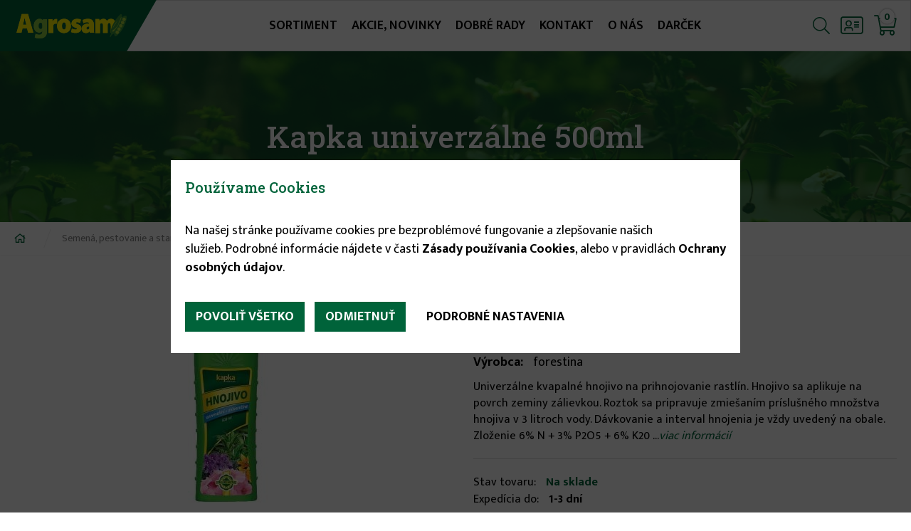

--- FILE ---
content_type: text/html; charset=utf-8
request_url: https://www.agrosam.sk/kapka-univerzalne-500ml
body_size: 6833
content:
<!DOCTYPE html>
<html  lang="sk" dir="ltr" prefix="og: http://ogp.me/ns# content: http://purl.org/rss/1.0/modules/content/ dc: http://purl.org/dc/terms/ foaf: http://xmlns.com/foaf/0.1/ rdfs: http://www.w3.org/2000/01/rdf-schema# sioc: http://rdfs.org/sioc/ns# sioct: http://rdfs.org/sioc/types# skos: http://www.w3.org/2004/02/skos/core# xsd: http://www.w3.org/2001/XMLSchema#">
<head>
  <meta charset="utf-8" />
<link rel="shortcut icon" href="https://www.agrosam.sk/sites/default/files/favicon.ico" type="image/vnd.microsoft.icon" />
<meta name="description" content="Univerzálne kvapalné hnojivo na prihnojovanie rastlín. Hnojivo sa aplikuje na povrch zeminy zálievkou." />
<meta name="author" content="Agrosam" />
<meta name="keywords" content="Kapka univerzálné 500ml Agrosam viac ako záhradkárske potreby" />
<meta name="news_keywords" content="Kapka univerzálné 500ml" />
<meta name="rating" content="general" />
<meta name="generator" content="my dot" />
<link rel="image_src" href="https://www.agrosam.sk/sites/default/files/styles/share_images/public/produkty/kapka-univerzalne.jpg?itok=sCgVIXHD" />
<meta name="rights" content="Agrosam" />
<link rel="canonical" href="https://www.agrosam.sk/kapka-univerzalne-500ml" />
<link rel="shortlink" href="https://www.agrosam.sk/node/1198" />
<meta http-equiv="content-language" content="sk" />
<meta name="geo.position" content="48.028659708113885, 17.30920722576833" />
<meta name="geo.placename" content="Gazdovský rad 41/37A, 931 01 Šamorín" />
<meta name="geo.region" content="SK" />
<meta property="og:type" content="product" />
<meta property="og:site_name" content="Agrosam" />
<meta property="og:title" content="Kapka univerzálné 500ml" />
<meta property="og:url" content="https://www.agrosam.sk/kapka-univerzalne-500ml" />
<meta property="og:description" content="Univerzálne kvapalné hnojivo na prihnojovanie rastlín. Hnojivo sa aplikuje na povrch zeminy zálievkou." />
<meta property="og:updated_time" content="2023-07-14T08:29:56+02:00" />
<meta property="og:image" content="https://www.agrosam.sk/sites/default/files/styles/share_images/public/produkty/kapka-univerzalne.jpg?itok=sCgVIXHD" />
<meta property="og:image:url" content="https://www.agrosam.sk/sites/default/files/styles/share_images/public/produkty/kapka-univerzalne.jpg?itok=sCgVIXHD" />
<meta property="og:image:secure_url" content="https://www.agrosam.sk/sites/default/files/styles/share_images/public/produkty/kapka-univerzalne.jpg?itok=sCgVIXHD" />
<meta property="og:image:alt" content="Kapka univerzálné 500ml" />
<meta property="og:street_address" content="Gazdovský rad 41/37A" />
<meta property="og:locality" content="Šamorín" />
<meta property="og:region" content="Šamorín" />
<meta property="og:postal_code" content="93101" />
<meta property="og:country_name" content="Slovensko" />
<meta property="og:email" content="info@agrosam.sk" />
<meta property="product:price:amount" content="2.54" />
<meta property="og:phone_number" content="+421 911 567 725" />
<meta property="product:price:currency" content="€" />
<meta property="og:locale" content="sk_SK" />
<meta property="product:brand" content="forestina" />
<meta property="article:published_time" content="2020-03-24T21:49:36+01:00" />
<meta property="article:modified_time" content="2023-07-14T08:29:56+02:00" />
<meta property="product:category" content="Hnojivá" />
  <title>Kapka univerzálné 500ml | Agrosam</title>

      <meta name="MobileOptimized" content="width">
    <meta name="HandheldFriendly" content="true">
    <meta name="viewport" content="width=device-width">
  
  <link type="text/css" rel="stylesheet" href="https://www.agrosam.sk/sites/default/files/css/css_75Ps_cqCbmUG10lNUmC7M5j-x15pjaA6MkW5qOlTwOg.css" media="all" />
<link type="text/css" rel="stylesheet" href="https://www.agrosam.sk/sites/default/files/css/css_hD41mYbGNxsqvi1mUmj_4FGeyPN10e5mu8ML-ztW5to.css" media="all" />
<link type="text/css" rel="stylesheet" href="https://www.agrosam.sk/sites/default/files/css/css_WGW3R6PWhiUnO3OLqm_7GrDUdTyMLrO5HTQF7dG7vbM.css" media="all" />
<link type="text/css" rel="stylesheet" href="https://www.agrosam.sk/sites/default/files/css/css_9E68bG0YJPzXAfCrdTRGbfYoELhiqGTkeOwaRcs58M0.css" media="all" />
  <script src="https://www.agrosam.sk/sites/default/files/js/js_0FAYqv-eyoIR4QDbtBIKVPK3Kvp7X54IymQkPzXPrsk.js"></script>
<script src="https://www.agrosam.sk/sites/default/files/js/js_GFeNvgDSyy4kalQP_4on6e7B64FAbBSl-RlV7_e5WCg.js"></script>
<script src="https://www.agrosam.sk/sites/default/files/js/js_xH8J7ahKhCTuKHBCcGbeukvr3ODiwPnJso3Kle8UStk.js"></script>
<script src="https://www.agrosam.sk/sites/default/files/js/js_k7DtZgoAKbfLFEunGAWin4kTjVgb31ieLVZzZWKnoMw.js"></script>
<script src="https://www.agrosam.sk/sites/default/files/js/js_ArBflHMvV7PraVUGM1nYGCuksau-N_g5aKbi1lmFWL0.js"></script>
<script>jQuery.extend(Drupal.settings, {"basePath":"\/","pathPrefix":"","setHasJsCookie":0,"ajaxPageState":{"theme":"mytheme","theme_token":"YywQL4SkRJYITWrjKfO5KzhLHZCewT47CM4s8mSh2-g","jquery_version":"1.10","js":{"sites\/default\/files\/minify\/dismiss.min.js":1,"sites\/default\/files\/minify\/jquery.min.1.10.2.min.js":1,"sites\/default\/files\/minify\/jquery-extend-3.4.0.1.10.2.min.js":1,"sites\/default\/files\/minify\/jquery-html-prefilter-3.5.0-backport.1.10.2.min.js":1,"sites\/default\/files\/minify\/jquery.once.1.2.min.js":1,"sites\/default\/files\/minify\/drupal.min.js":1,"sites\/default\/files\/minify\/jquery.photobox.1.9.12.min.js":1,"sites\/default\/files\/minify\/horizontal-tabs.1.0.min.js":1,"sites\/default\/files\/minify\/ajax.7.80.min.js":1,"sites\/default\/files\/minify\/jquery_update.0.0.1.min.js":1,"sites\/default\/files\/minify\/spamspan.min.js":1,"sites\/default\/files\/minify\/colmenu_script.min.js":1,"sites\/default\/files\/minify\/uc_gadgets.min.js":1,"sites\/default\/files\/minify\/sk_P9rsz4QOc5AwA6vQrIZzGIoIxPDKaHWHKfNS78OPP3Q.min.js":1,"sites\/default\/files\/minify\/jquery.colorbox-min.min.js":1,"sites\/default\/files\/minify\/purify.min.min.js":1,"sites\/default\/files\/minify\/colorbox.min.js":1,"sites\/default\/files\/minify\/colorbox_load.min_0.js":1,"sites\/default\/files\/minify\/colorbox_inline.min.js":1,"sites\/default\/files\/minify\/fancybox.min.js":1,"sites\/default\/files\/minify\/jquery.fancybox.pack.min.js":1,"sites\/default\/files\/minify\/jquery.fancybox-thumbs.min.js":1,"sites\/default\/files\/minify\/eu_cookies.min.js":1,"sites\/default\/files\/minify\/progress.7.80.min.js":1,"sites\/default\/files\/minify\/eu_cookies.ga.min.js":1,"sites\/default\/files\/minify\/field_group.min.js":1,"sites\/default\/files\/minify\/photobox.min.js":1,"sites\/default\/files\/minify\/colorbox_node.min.js":1,"sites\/default\/files\/minify\/jquery.selectric.min.min.js":1,"sites\/default\/files\/minify\/swiper.min.min.js":1,"sites\/default\/files\/minify\/jquery.cycle2.min.min.js":1,"sites\/default\/files\/minify\/jquery.cycle2.swipe.min.min.js":1,"sites\/default\/files\/minify\/script.min.js":1},"css":{"modules\/system\/system.base.css":1,"modules\/system\/system.menus.css":1,"modules\/system\/system.messages.css":1,"modules\/system\/system.theme.css":1,"sites\/all\/libraries\/photobox\/photobox.css":1,"sites\/all\/modules\/field_group\/horizontal-tabs\/horizontal-tabs.css":1,"sites\/all\/modules\/colorbox_node\/colorbox_node.css":1,"modules\/field\/theme\/field.css":1,"modules\/node\/node.css":1,"modules\/search\/search.css":1,"sites\/all\/modules\/ubercart\/_extra\/uc_extra_gift\/uc_extra_gift.css":1,"sites\/all\/modules\/ubercart\/uc_order\/uc_order.css":1,"sites\/all\/modules\/ubercart\/uc_product\/uc_product.css":1,"sites\/all\/modules\/ubercart\/uc_store\/uc_store.css":1,"modules\/user\/user.css":1,"sites\/all\/modules\/youtube\/css\/youtube.css":1,"sites\/all\/modules\/_mymodules\/collapsible_menu\/colmenu_style.css":1,"sites\/all\/modules\/alapcsomag\/views\/css\/views.css":1,"sites\/all\/modules\/alapcsomag\/ckeditor\/css\/ckeditor.css":1,"sites\/all\/modules\/alapcsomag\/ctools\/css\/ctools.css":1,"sites\/all\/libraries\/fancybox\/source\/jquery.fancybox.css":1,"sites\/all\/libraries\/fancybox\/source\/helpers\/jquery.fancybox-thumbs.css":1,"sites\/all\/modules\/ubercart\/uc_cart\/uc_cart_block.css":1,"sites\/all\/modules\/alapcsomag\/dismiss\/css\/dismiss.base.css":1,"sites\/all\/modules\/_mymodules\/eu_cookies\/css\/eu_cookies.css":1,"sites\/all\/themes\/mytheme\/system.base.css":1,"sites\/all\/themes\/mytheme\/system.menus.css":1,"sites\/all\/themes\/mytheme\/system.messages.css":1,"sites\/all\/themes\/mytheme\/system.theme.css":1,"sites\/all\/themes\/mytheme\/comment.css":1,"sites\/all\/themes\/mytheme\/node.css":1,"sites\/all\/themes\/mytheme\/css\/styles.css":1,"sites\/all\/themes\/mytheme\/js\/selectric\/selectric.css":1,"sites\/all\/themes\/mytheme\/js\/swiper\/swiper.min.css":1,"sites\/all\/themes\/mytheme\/css\/mytheme.css":1,"sites\/all\/themes\/mytheme\/css\/mytheme_shop.css":1,"sites\/all\/themes\/mytheme\/css\/responsive.css":1}},"colorbox":{"transition":"fade","speed":"350","opacity":"0.85","slideshow":false,"slideshowAuto":true,"slideshowSpeed":"2500","slideshowStart":"start slideshow","slideshowStop":"stop slideshow","current":"{current} of {total}","previous":"\u00ab Prev","next":"Next \u00bb","close":"Close","overlayClose":true,"returnFocus":true,"maxWidth":"98%","maxHeight":"98%","initialWidth":"300","initialHeight":"250","fixed":true,"scrolling":true,"mobiledetect":true,"mobiledevicewidth":"480px","file_public_path":"\/sites\/default\/files","specificPagesDefaultValue":"admin*\nimagebrowser*\nimg_assist*\nimce*\nnode\/add\/*\nnode\/*\/edit\nprint\/*\nprintpdf\/*\nsystem\/ajax\nsystem\/ajax\/*"},"fancybox":{"options":{"padding":0,"nextClick":1,"mouseWheel":0,"loop":0,"nextEffect":"fade","prevEffect":"fade"},"helpers":{"title":{"type":"over","position":"top"},"thumbs":{"width":50,"height":50,"position":"bottom"}}},"urlIsAjaxTrusted":{"\/vyhladavanie":true,"\/kapka-univerzalne-500ml":true},"better_exposed_filters":{"views":{"sortiment":{"displays":{"maincats_menu":{"filters":[]}}}}},"dismiss":{"fadeout":"0"},"eu_cookies":{"req":["ga"],"types":{"ga":{"id":"ga","title":"Google Analytics","desc":"Google Analytics tracking statistics.","category":["ana"],"cookies":["_ga","_gat","_gid"]}},"log":1,"productPage":{"nid":"1198","price":"2.54","cat_path":"Semen\u00e1, pestovanie a starostlivos\u0165 o rastliny \u003E Hnojiv\u00e1"},"ga":"UA-137370471-1"},"field_group":{"htabs":"full","htab":"full"},"photobox":{"history":false,"loop":false,"thumbs":true,"zoomable":false},"colorbox_node":{"width":"980px","height":"600px"}});</script>
      <!--[if lt IE 9]>
    <script src="/sites/all/themes/zen/js/html5shiv.min.js"></script>
    <![endif]-->
  </head>
<body class="html not-front not-logged-in no-sidebars page-node page-node- page-node-1198 node-type-product uc-product-node section-kapka-univerzalne-500ml" >
      <p class="skip-link__wrapper">
      <a href="#main-menu" class="skip-link visually-hidden visually-hidden--focusable" id="skip-link">Jump to navigation</a>
    </p>
      <div class="layout-center"> <header id="header" role="banner"><div class="logo-wrapper"><a href="/" title="Domov" rel="home" class="header__logo"><img src="https://www.agrosam.sk/sites/default/files/logo.svg" alt="Domov" class="header__logo-image" /></a></div><div class="header__region region region-header"><div class="region-content"><div class="block block-system block-menu first odd" role="navigation" id="block-system-main-menu"><ul class="menu"><li class="menu__item is-leaf first leaf" id="sortiment"><a href="/sortiment" class="menu__link">Sortiment</a></li><li class="menu__item is-leaf leaf"><a href="/akcie-novinky" class="menu__link">Akcie, novinky</a></li><li class="menu__item is-leaf leaf"><a href="/dobre-rady" class="menu__link">Dobré rady</a></li><li class="menu__item is-leaf leaf"><a href="/kontakt" class="menu__link">Kontakt</a></li><li class="menu__item is-leaf leaf"><a href="/o-nas" class="menu__link">O nás</a></li><li class="menu__item is-leaf last leaf"><a href="/darcek" class="menu__link">Darček</a></li></ul></div><div class="block block-block even" id="block-block-2"> <a href="menu" id="menubtn" class="topbtn"></a><a href="/cart" id="cart-button" class="topbtn empty-cart"><i>0</i></a><a href="/user" id="user_btn" class="topbtn"></a><a href="/vyhladavanie" id="search_btn" class="topbtn"></a></div><div class="block block-block odd" id="block-block-1"><ul class="user_menu"><li><a href="/user/login">Prihlásenie</a></li><li><a href="/user/register">Registrácia</a></li></ul></div><div class="block block-views even" id="block-views-exp-vyhladavanie-page"><form action="/vyhladavanie" method="get" id="views-exposed-form-vyhladavanie-page" accept-charset="UTF-8"><div><div class="views-exposed-form"><div class="views-exposed-widgets clearfix"><div id="edit-hladat-wrapper" class="views-exposed-widget views-widget-filter-hladat"><div class="views-widget"><div class="form-item form-type-textfield form-item-hladat"> <input placeholder="Hladať" placeholder ="Vyhľadávanie" type="text" id="edit-hladat" name="hladat" value="" size="60" maxlength="128" class="form-text" /></div></div></div><div class="views-exposed-widget views-submit-button"> <input type="submit" id="edit-submit-vyhladavanie" value="Hladať" class="form-submit" /></div></div></div></div></form></div><div class="block block-block last odd" id="block-block-7"> <a href="close_menu" id="mmenu_close"></a><div class="mmenu_overlay"></div><div class="mmenu_content"><ul class="user_menu"><li><a href="/user/login">Prihlásenie</a></li><li><a href="/user/register">Registrácia</a></li></ul><ul class="menu"><li class="menu__item is-leaf first leaf" id="sortiment"><a href="/sortiment" class="menu__link">Sortiment</a></li><li class="menu__item is-leaf leaf"><a href="/akcie-novinky" class="menu__link">Akcie, novinky</a></li><li class="menu__item is-leaf leaf"><a href="/dobre-rady" class="menu__link">Dobré rady</a></li><li class="menu__item is-leaf leaf"><a href="/kontakt" class="menu__link">Kontakt</a></li><li class="menu__item is-leaf leaf"><a href="/o-nas" class="menu__link">O nás</a></li><li class="menu__item is-leaf last leaf"><a href="/darcek" class="menu__link">Darček</a></li></ul></div></div></div></div> </header><div class="region region-banner"><div class="region-content"><div class="slideshow-banner"><div class="slide" style="background-image:url(https://www.agrosam.sk/sites/default/files/styles/banner/public/banner/martin-knize-38234-unsplash.jpg?itok=oiU8UYif);"><img src="https://www.agrosam.sk/sites/default/files/styles/banner/public/banner/martin-knize-38234-unsplash.jpg?itok=oiU8UYif" alt="Kapka univerzálné 500ml" title="Kapka univerzálné 500ml" /><h2 class="page-title">Kapka univerzálné 500ml</h2></div></div><div class="block block-views last even" id="block-views-sortiment-maincats-menu"><div class="view view-sortiment view-id-sortiment view-display-id-maincats_menu maincats-menu view-dom-id-45cdaed0cf2d6248618fd376b9e0532c"><div class="view-content"><div class="views-row views-row-1 views-row-odd views-row-first"><div class="views-field views-field-name"> <span class="field-content"><a href="/zahradna-technika-prislusenstvo-1">Záhradná technika a príslušenstvo</a></span></div></div><div class="views-row views-row-2 views-row-even"><div class="views-field views-field-name"> <span class="field-content"><a href="/semena-pestovanie-starostlivost-o-rastliny">Semená, pestovanie a starostlivosť o rastliny</a></span></div></div><div class="views-row views-row-3 views-row-odd"><div class="views-field views-field-name"> <span class="field-content"><a href="/elektricke-voziky-skutre">Elektrické vozíky a skútre</a></span></div></div><div class="views-row views-row-4 views-row-even"><div class="views-field views-field-name"> <span class="field-content"><a href="/ochrana-proti-skodcom">Ochrana proti škodcom</a></span></div></div><div class="views-row views-row-5 views-row-odd"><div class="views-field views-field-name"> <span class="field-content"><a href="/udrzba-zahrady-naradie">Údržba záhrady a náradie</a></span></div></div><div class="views-row views-row-6 views-row-even"><div class="views-field views-field-name"> <span class="field-content"><a href="/pracovne-odevy">Pracovné odevy</a></span></div></div><div class="views-row views-row-7 views-row-odd"><div class="views-field views-field-name"> <span class="field-content"><a href="/sezonne-produkty-letozima">Sezónne produkty (leto/zima)</a></span></div></div><div class="views-row views-row-8 views-row-even views-row-last"><div class="views-field views-field-name"> <span class="field-content"><a href="/vianocny-doplnkovy-sortiment">Vianočný a doplnkový sortiment</a></span></div></div></div></div></div></div></div> <nav class="breadcrumb" role="navigation"><h2 class="breadcrumb__title">Nachádzate sa tu</h2><ol class="breadcrumb__list"><li class="breadcrumb__item"><a href="/">Home</a><span class="breadcrumb__separator"> / </span></li><li class="breadcrumb__item"><a href="/semena-pestovanie-starostlivost-o-rastliny">Semená, pestovanie a starostlivosť o rastliny</a><span class="breadcrumb__separator"> / </span></li><li class="breadcrumb__item"><a href="/hnojiva">Hnojivá</a><span class="breadcrumb__separator"> / </span></li><li class="breadcrumb__item">Kapka univerzálné 500ml</li></ol></nav><div class="layout-3col layout-swap"> <main class="layout-3col__full" role="main" id="main"> <article class="node node-product view-mode-full product-full clearfix node-1198" about="/kapka-univerzalne-500ml" typeof="sioc:Item foaf:Document"> <span property="dc:title" content="Kapka univerzálné 500ml" class="rdf-meta element-hidden"></span><div class="main-content"><div class="left-content"><div class="images-wrapper"><div class="big-image"><a href="https://www.agrosam.sk/sites/default/files/produkty/kapka-univerzalne.jpg" title="Kapka univerzálné 500ml" class="photobox" data-photobox-gallery="gallery-node-1198"><img typeof="foaf:Image" src="https://www.agrosam.sk/sites/default/files/styles/uc_product_full/public/produkty/kapka-univerzalne.jpg?itok=pb_9-0uQ" alt="Kapka univerzálné 500ml" title="Kapka univerzálné 500ml" /></a></div></div></div><div class="right-content"><h3 class="product-title">Kapka univerzálné 500ml</h3><div class="model-manuf"><div class="product-info model"><span class="product-info-label">Kód tovaru:</span> <span class="product-info-value">3344</span></div><div class="field field-name-field-vyrobca field-type-taxonomy-term-reference field-label-inline clearfix"><div class="field-label">Výrobca:&nbsp;</div><div class="field-items"><div class="field-item even"><a href="/forestina" typeof="skos:Concept" property="rdfs:label skos:prefLabel" datatype="">forestina</a></div></div></div></div><div class="featuretxt">Univerzálne kvapalné hnojivo na prihnojovanie rastlín.&nbsp;Hnojivo sa aplikuje na povrch zeminy zálievkou. Roztok sa pripravuje zmiešaním príslušného množstva hnojiva v 3 litroch vody. Dávkovanie a interval hnojenia je vždy uvedený na obale.&nbsp;
Zloženie
6% N + 3% P2O5 + 6% K20
...<a href="#pdetails" class="todet">viac informácií</a></div><div class="extrainfos"><div class="field field-name-field-stav field-type-list-text field-label-inline clearfix"><div class="field-label">Stav tovaru:&nbsp;</div><div class="field-items"><div class="field-item even"><span class="instock">Na sklade</span></div></div></div><div class="field field-name-field-shippingto field-type-list-text field-label-inline clearfix"><div class="field-label">Expedícia do:&nbsp;</div><div class="field-items"><div class="field-item even">1-3 dní</div></div></div></div><div class="add-to-cart"><form action="/kapka-univerzalne-500ml" method="post" id="uc-product-add-to-cart-form-1198" accept-charset="UTF-8"><div><div class="prices"><div class="product-info display-price"><span class="uc-price">2.54 €</span></div></div><div class="form-item form-type-uc-quantity form-item-qty"> <label class="element-invisible" for="edit-qty">Množstvo <span class="form-required" title="Toto pole je povinné.">*</span></label> <input type="text" id="edit-qty" name="qty" value="1" size="5" maxlength="6" class="form-text required" /> <span class="field-suffix"><span class="plus-qty"></span><span class="minus-qty"></span></span></div><input type="hidden" name="form_build_id" value="form-f9GzxC7syLqYziR8SCYacrrIWLZVn2asryGMEy8jAww" /><input type="hidden" name="form_id" value="uc_product_add_to_cart_form_1198" /><div class="form-actions form-wrapper" id="edit-actions"><input class="node-add-to-cart form-submit" type="submit" id="edit-submit-1198" name="op" value="Do košíka" /></div></div></form></div></div></div><div class="field-group-htabs-wrapper group-moreinfos field-group-htabs" id="pdetails"><h2 class="element-invisible">More infos</h2><div class="horizontal-tabs-panes"><fieldset class="collapsible group-popis field-group-htab form-wrapper"><legend><span class="fieldset-legend">Popis</span></legend><div class="fieldset-wrapper"><div class="field field-name-body field-type-text-with-summary field-label-hidden"><div class="field-items"><div class="field-item even" property="content:encoded"><p>Univerzálne kvapalné hnojivo na prihnojovanie rastlín. Hnojivo sa aplikuje na povrch zeminy zálievkou. Roztok sa pripravuje zmiešaním príslušného množstva hnojiva v 3 litroch vody. Dávkovanie a interval hnojenia je vždy uvedený na obale. </p><h2>Zloženie</h2><p>6% N + 3% P2O5 + 6% K20</p></div></div></div></div></fieldset></div></div> </article><div id="eu-cb-widget" style="display:none;"><span class="eu-cb">Cookies</span></div> </main></div> <footer class="footer region region-footer" role="contentinfo"><div class="block block-block first last odd" id="block-block-5"><div class="footer-boxes"><div class="footer-box address-box"><img src="https://www.agrosam.sk/sites/default/files/logo.svg" class="footer-logo"/><br /><strong>Nová Adresa!!!</strong><br />Bratislavská 33/F<br />ŠAMORÍN 931 01<br />(+0421) 31/562 22 52<br /><span class="spamspan"><span class="u">info</span>@<span class="d">agrosam.sk</span></div><div class="footer-box hours-box"><p><strong>V sezóne 1.marca - 30. júna:</strong><br />Pondelok - Piatok: 8:00 - 18:00 <br />Sobota: 8:00 – 12:00</p><p><strong>Mimo sezóny:</strong><br />Pondelok – Piatok: 8.00 – 17.00<br>Sobota: 8:00 – 12:00 hod.</p></div><div class="footer-box mainmenu-box"><ul class="menu"><li class="menu__item is-leaf first leaf" id="sortiment"><a href="/sortiment" class="menu__link">Sortiment</a></li><li class="menu__item is-leaf leaf"><a href="/akcie-novinky" class="menu__link">Akcie, novinky</a></li><li class="menu__item is-leaf leaf"><a href="/dobre-rady" class="menu__link">Dobré rady</a></li><li class="menu__item is-leaf leaf"><a href="/kontakt" class="menu__link">Kontakt</a></li><li class="menu__item is-leaf leaf"><a href="/o-nas" class="menu__link">O nás</a></li><li class="menu__item is-leaf last leaf"><a href="/darcek" class="menu__link">Darček</a></li></ul></div><div class="footer-box infomenu-box"><ul class="menu"><li class="menu__item is-leaf first leaf"><a href="/ochrana-osobnych-udajov" class="menu__link">Ochrana osobných údajov</a></li><li class="menu__item is-leaf leaf"><a href="/podmienky-predlzenej-zaruky" class="menu__link">Podmienky predĺženej záruky</a></li><li class="menu__item is-leaf leaf"><a href="/vseobecne-obchodne-podmienky" class="menu__link">Všeobecné obchodné podmienky</a></li><li class="menu__item is-leaf leaf"><a href="/reklamacny-poriadok" class="menu__link">Reklamačný poriadok</a></li><li class="menu__item is-leaf leaf"><a href="https://www.agrosam.sk/sites/default/files/odstupenie-od-kupnej-zmluvy.pdf" rel="external" class="menu__link">Odstúpenie od kúpnej zmluvy</a></li><li class="menu__item is-leaf leaf"><a href="/zasady-pouzivania-suborov-cookies" class="menu__link">Zásady používania súborov cookies</a></li><li class="menu__item is-leaf last leaf"><a href="/doprava" class="menu__link">Doprava</a></li></ul></div></div><div class="copy-dot"><p>© 2026 Agrosam | <a href="http://www.mydot.sk" rel="external">my dot</a> <a href="http://www.mydot.sk" rel="external">website</a></p></div></div> </footer></div><div class="region region-bottom"><div class="region-content"><div class="block block-uc-cart first odd" id="block-uc-cart-cart"><div id="cart-block-content" class="cartwrapper"><h2 class="block__title"><span class="cart-block-title-bar">Košík</span></h2> <span class="cartclose">&#xf00d;</span><p class="cart-block-items uc-cart-empty">Váš košík je prázdny</p><div class="cart-block-summary"><label>Spolu:</label> <span class="uc-price">0.00 €</span></div></div></div><div class="block block-bonus last even" id="block-bonus-bonus-window"><div id="bonus-block-content"></div></div></div></div>  <script src="https://www.agrosam.sk/sites/default/files/js/js_YwSyAgQUuYhu0Y3hR3P5M0sk8AgbrofbcNtxfUwv-0I.js"></script>
<script defer src="https://static.cloudflareinsights.com/beacon.min.js/vcd15cbe7772f49c399c6a5babf22c1241717689176015" integrity="sha512-ZpsOmlRQV6y907TI0dKBHq9Md29nnaEIPlkf84rnaERnq6zvWvPUqr2ft8M1aS28oN72PdrCzSjY4U6VaAw1EQ==" data-cf-beacon='{"version":"2024.11.0","token":"344d08dc33564ec0af70cab6de6dea72","r":1,"server_timing":{"name":{"cfCacheStatus":true,"cfEdge":true,"cfExtPri":true,"cfL4":true,"cfOrigin":true,"cfSpeedBrain":true},"location_startswith":null}}' crossorigin="anonymous"></script>
</body>
</html>


--- FILE ---
content_type: text/css
request_url: https://www.agrosam.sk/sites/default/files/css/css_WGW3R6PWhiUnO3OLqm_7GrDUdTyMLrO5HTQF7dG7vbM.css
body_size: 4682
content:
.ctools-locked{color:red;border:1px solid red;padding:1em;}.ctools-owns-lock{background:#ffffdd none repeat scroll 0 0;border:1px solid #f0c020;padding:1em;}a.ctools-ajaxing,input.ctools-ajaxing,button.ctools-ajaxing,select.ctools-ajaxing{padding-right:18px !important;background:url(/sites/all/modules/alapcsomag/ctools/images/status-active.gif) right center no-repeat;}div.ctools-ajaxing{float:left;width:18px;background:url(/sites/all/modules/alapcsomag/ctools/images/status-active.gif) center center no-repeat;}
.fancybox-wrap,.fancybox-skin,.fancybox-outer,.fancybox-inner,.fancybox-image,.fancybox-wrap iframe,.fancybox-wrap object,.fancybox-nav,.fancybox-nav span,.fancybox-tmp{padding:0;margin:0;border:0;outline:none;vertical-align:top;}.fancybox-wrap{position:absolute;top:0;left:0;-webkit-transform:translate3d(0,0,0);transform:translate3d(0,0,0);z-index:8020;}.fancybox-skin{position:relative;background:#f9f9f9;color:#444;text-shadow:none;-webkit-border-radius:4px;-moz-border-radius:4px;border-radius:4px;}.fancybox-opened{z-index:8030;}.fancybox-opened .fancybox-skin{-webkit-box-shadow:0 10px 25px rgba(0,0,0,0.5);-moz-box-shadow:0 10px 25px rgba(0,0,0,0.5);box-shadow:0 10px 25px rgba(0,0,0,0.5);}.fancybox-outer,.fancybox-inner{position:relative;}.fancybox-inner{overflow:hidden;}.fancybox-type-iframe .fancybox-inner{-webkit-overflow-scrolling:touch;}.fancybox-error{color:#444;font:14px/20px "Helvetica Neue",Helvetica,Arial,sans-serif;margin:0;padding:15px;white-space:nowrap;}.fancybox-image,.fancybox-iframe{display:block;width:100%;height:100%;}.fancybox-image{max-width:100%;max-height:100%;}#fancybox-loading,.fancybox-close,.fancybox-prev span,.fancybox-next span{background-image:url(/sites/all/libraries/fancybox/source/fancybox_sprite.png);}#fancybox-loading{position:fixed;top:50%;left:50%;margin-top:-22px;margin-left:-22px;background-position:0 -108px;opacity:0.8;cursor:pointer;z-index:8060;}#fancybox-loading div{width:44px;height:44px;background:url(/sites/all/libraries/fancybox/source/fancybox_loading.gif) center center no-repeat;}.fancybox-close{position:absolute;top:-18px;right:-18px;width:36px;height:36px;cursor:pointer;z-index:8040;}.fancybox-nav{position:absolute;top:0;width:40%;height:100%;cursor:pointer;text-decoration:none;background:transparent url(/sites/all/libraries/fancybox/source/blank.gif);-webkit-tap-highlight-color:rgba(0,0,0,0);z-index:8040;}.fancybox-prev{left:0;}.fancybox-next{right:0;}.fancybox-nav span{position:absolute;top:50%;width:36px;height:34px;margin-top:-18px;cursor:pointer;z-index:8040;visibility:hidden;}.fancybox-prev span{left:10px;background-position:0 -36px;}.fancybox-next span{right:10px;background-position:0 -72px;}.fancybox-nav:hover span{visibility:visible;}.fancybox-tmp{position:absolute;top:-99999px;left:-99999px;max-width:99999px;max-height:99999px;overflow:visible !important;}.fancybox-lock{overflow:visible !important;width:auto;}.fancybox-lock body{overflow:hidden !important;}.fancybox-lock-test{overflow-y:hidden !important;}.fancybox-overlay{position:absolute;top:0;left:0;overflow:hidden;display:none;z-index:8010;background:url(/sites/all/libraries/fancybox/source/fancybox_overlay.png);}.fancybox-overlay-fixed{position:fixed;bottom:0;right:0;}.fancybox-lock .fancybox-overlay{overflow:auto;overflow-y:scroll;}.fancybox-title{visibility:hidden;font:normal 13px/20px "Helvetica Neue",Helvetica,Arial,sans-serif;position:relative;text-shadow:none;z-index:8050;}.fancybox-opened .fancybox-title{visibility:visible;}.fancybox-title-float-wrap{position:absolute;bottom:0;right:50%;margin-bottom:-35px;z-index:8050;text-align:center;}.fancybox-title-float-wrap .child{display:inline-block;margin-right:-100%;padding:2px 20px;background:transparent;background:rgba(0,0,0,0.8);-webkit-border-radius:15px;-moz-border-radius:15px;border-radius:15px;text-shadow:0 1px 2px #222;color:#FFF;font-weight:bold;line-height:24px;white-space:nowrap;}.fancybox-title-outside-wrap{position:relative;margin-top:10px;color:#fff;}.fancybox-title-inside-wrap{padding-top:10px;}.fancybox-title-over-wrap{position:absolute;bottom:0;left:0;color:#fff;padding:10px;background:#000;background:rgba(0,0,0,.8);}@media only screen and (-webkit-min-device-pixel-ratio:1.5),only screen and (min--moz-device-pixel-ratio:1.5),only screen and (min-device-pixel-ratio:1.5){#fancybox-loading,.fancybox-close,.fancybox-prev span,.fancybox-next span{background-image:url(/sites/all/libraries/fancybox/source/fancybox_sprite@2x.png);background-size:44px 152px;}#fancybox-loading div{background-image:url(/sites/all/libraries/fancybox/source/fancybox_loading@2x.gif);background-size:24px 24px;}}
#fancybox-thumbs{position:fixed;left:0;width:100%;overflow:hidden;z-index:8050;}#fancybox-thumbs.bottom{bottom:2px;}#fancybox-thumbs.top{top:2px;}#fancybox-thumbs ul{position:relative;list-style:none;margin:0;padding:0;}#fancybox-thumbs ul li{float:left;padding:1px;opacity:0.5;}#fancybox-thumbs ul li.active{opacity:0.75;padding:0;border:1px solid #fff;}#fancybox-thumbs ul li:hover{opacity:1;}#fancybox-thumbs ul li a{display:block;position:relative;overflow:hidden;border:1px solid #222;background:#111;outline:none;}#fancybox-thumbs ul li img{display:block;position:relative;border:0;padding:0;max-width:none;}
.cart-block-icon-full,.cart-block-icon-empty{float:left;height:16px;margin:2px 6px 0 0;width:16px;}.cart-block-icon-full{background:transparent url(/sites/all/modules/ubercart/uc_cart/images/cart-full.png) no-repeat left center;}.cart-block-icon-empty{background:transparent url(/sites/all/modules/ubercart/uc_cart/images/cart-empty.png) no-repeat left center;}.cart-block-title-bar{display:inline;padding-right:20px;position:relative;}.ucCollapseBlock-processed{cursor:pointer;}.cart-block-arrow{background:transparent url(/sites/all/modules/ubercart/uc_cart/images/bullet-arrow-up.gif) no-repeat center center;height:5px;position:absolute;right:0;top:9px;width:10px;}.cart-block-title-bar .arrow-down{background:transparent url(/sites/all/modules/ubercart/uc_cart/images/bullet-arrow-down.gif) no-repeat center center;}.cart-help-text{font-size:x-small;position:relative;top:-5px;}.cart-block-items{margin:0;padding:2px;}.cart-block-items.collapsed{display:none;}.cart-block-items tbody{border-top:0;}.cart-block-items td{border:0;}.cart-block-items tr{vertical-align:top;}.cart-block-items tr.odd,.cart-block-items tr.even{background-color:inherit;border:none;}.cart-block-item-qty{white-space:nowrap;}.cart-block-item-title{width:100%;}.cart-block-item-price{text-align:right;white-space:nowrap;}.cart-block-item-desc ul.product-description{margin:0;padding:0 0 0.25em 1em;}.cart-block-item-desc .product-description li{font-size:.8em;margin:0;padding-top:0;padding-bottom:0;}.cart-block-summary{margin:0;padding:2px;}.cart-block-summary tbody{border-top:0;}.cart-block-summary tr{background-color:transparent;vertical-align:top;}.cart-block-summary td{border:0;}.cart-block-summary-items{white-space:nowrap;}.cart-block-summary-total{text-align:right;white-space:nowrap;width:auto;}.cart-block-summary-total label{display:inline;font-weight:bold;}.cart-block-summary-links td{text-align:right;}.cart-block-summary-links ul.links li{border-right:solid 1px;display:inline;padding:0 1em 0 .75em;}.cart-block-summary-links ul.links li.last{border-right:none;padding-right:0;}
div.messages{position:relative;padding-right:1.5em;}.dismiss{display:block;position:absolute;top:.4em;right:.4em;width:1.8em;background:#ed541d;border:0;color:#fff;font-weight:900;text-align:center;text-shadow:-1px -1px 0px rgba(0,0,0,0.4);text-decoration:none;border-radius:3px;box-shadow:1px 1px 0px rgba(0,0,0,0.4);opacity:.5;cursor:pointer;-webkit-transition:.1s opacity linear;-moz-transition:.1s opacity linear;-ms-transition:.1s opacity linear;-o-transition:.1s opacity linear;transition:.1s opacity linear;}.dismiss:before{content:'\2715';}.error .dismiss{background:#ed541d;}.status .dismiss{background:#be7;color:#000;text-shadow:none;}.warning .dismiss{background:#ed5;color:#000;text-shadow:none;}.messages:hover .dismiss{opacity:1;}.dismiss:hover{color:#fff;text-decoration:none;text-shadow:-1px -1px 0px rgba(0,0,0,0.4);}.dismiss:active{text-shadow:1px 1px 0px rgba(0,0,0,0.4);box-shadow:0 0 1px rgba(0,0,0,0.4);margin-top:1px;margin-left:1px;}
:root{--popup-bgcolor:#ffffff;--overlay-bgcolor:#000000;--popup-text-color:inherit;--line-color:#e2e2e2;--green:#2ba54b;--red:#c73c3c;--border-radius:0;--font-size:inherit;}@keyframes moveUp{from{margin-top:50px;}to{margin-top:0;}}@keyframes fadeIn{from{opacity:0;}to{opacity:1;}}#eu-cookies-popup{position:fixed;z-index:9999;top:0;left:0;height:100%;width:100%;display:block;animation-name:fadeIn;animation-duration:.3s;}#eu-cookies-popup .popup-close{display:block;position:absolute;top:10px;right:10px;width:22px;height:22px;cursor:pointer;}#eu-cookies-popup .popup-close::before,#eu-cookies-popup .popup-close::after{display:block;position:absolute;content:'';height:2px;width:120%;background-color:#666;left:-10%;top:50%;margin-top:-1px;transform:rotate(45deg);}#eu-cookies-popup .popup-close::after{transform:rotate(-45deg);}#eu-cookies-popup .wrapper{display:flex;justify-content:center;align-items:center;height:100%;}#eu-cookies-popup .bg{position:absolute;z-index:0;top:0;left:0;height:100%;width:100%;background:var(--overlay-bgcolor);opacity:0.7;}#eu-cookies-popup .content{width:80%;background:var(--popup-bgcolor);color:var(--popup-text-color);max-width:800px;overflow:hidden;position:relative;max-height:80%;margin:0;padding:20px;box-sizing:border-box;display:flex;flex-direction:column;animation-name:moveUp;animation-duration:.3s;border-radius:var(--border-radius);overflow-y:auto;font-size:var(--font-size);}#eu-cookies-popup ::-webkit-scrollbar{width:10px;}#eu-cookies-popup .main-info{margin-bottom:20px;}#eu-cookies-popup .title{margin-right:40px;}#eu-cookies-popup .main-text{}#eu-cookies-popup .main-text a{font-weight:bold;}#eu-cookies-popup ::-webkit-scrollbar-thumb{background:#666;border-radius:var(--border-radius);}ul.cbs{padding:0;}ul.cbs ul{padding:0;overflow:hidden;margin:0 0 0 20px;}.cbs_group{padding:15px 0;border-bottom:1px solid var(--line-color);}.cbs_group:first-child{border-top:1px solid var(--line-color);}ul.cbs li{list-style:none;margin:0;position:relative;}ul.cbs li:last-child{margin-bottom:0;}.cb-info{padding:20px 0;}.cb_group,.cb_group_req,.cb_line,.cb_line_req{display:inline-block;width:40px;height:20px;background-color:var(--red);position:relative;border-radius:20px;vertical-align:bottom;cursor:pointer;flex-shrink:0;}.cb_group_req,.cb_line_req{cursor:not-allowed;opacity:0.4;}.cb_group.on,.cb_group_req.on,.cb_line.on,.cb_line_req.on{background-color:var(--green);}.cb_group.on.partial{background-color:#f3a127;}.cb_line::before,.cb_group::before,.cb_line_req::before,.cb_group_req::before{content:'';display:block;position:absolute;width:calc(50% - 4px);height:0;padding-bottom:calc(50% - 4px);background-color:#fff;border-radius:50%;transition:all .2s ease;left:2px;top:2px;}.cb_line.on::before,.cb_group.on::before,.cb_line_req.on::before,.cb_group_req.on::before{left:calc(50% + 2px);}.cb_line.on.partial::before,.cb_group.on.partial::before,.cb_line_req.on.partial::before,.cb_group_req.on.partial::before{left:calc(25% + 2px);}.cbs_line{padding:10px 0;border-bottom:1px solid var(--line-color);}.cbs_line:last-child{border:none;}.cb_head{display:flex;margin:0 0 5px;justify-content:space-between;}.cb_title{font-weight:bold;margin-right:20px;}.cb_title span{font-weight:normal;font-size:0.8em;}.cb_desc,.cb_cat{display:block;font-size:0.92em;margin:0;line-height:1.2em;}.cb_toggle{display:block;margin-top:10px;font-size:0.92em;}.cb_toggle span{color:#007ac1;cursor:pointer;display:inline-block;}.cb_toggle span::before{content:'↓';margin-right:4px;}.cbs_group.open .cb_toggle span::before{content:'↑';}#eu-cookies-popup .buttons{margin-top:15px;flex-wrap:wrap;justify-content:start!important;}#eu-cookies-popup .buttons button{border-radius:var(--border-radius);padding:8px 15px;letter-spacing:normal;cursor:pointer;margin:0 10px 10px 0;}#eu-cookies-popup button.toggle-settings{background-color:transparent;color:var(--popup-text-color);font-weight:bold;border:none;}.cbs_group.all{margin-top:10px;margin-bottom:10px;padding-top:10px;padding-bottom:10px;border-top:1px solid #ccc;border-bottom:1px solid #ccc;}#eu-cb-widget{position:fixed;bottom:0;right:0;display:inline-block;background-color:#007ac1;border-radius:var(--border-radius) 0 0 0;}#eu-cb-widget span{color:#fff;display:inline-block;padding:5px 8px;cursor:pointer;}.cookies-table{border:1px solid var(--line-color);border-collapse:collapse;}.cookies-table td,.cookies-table th{padding:8px 10px;border:1px solid var(--line-color);}.cookies-table th{font-weight:bold;}@media (max-width:768px){#eu-cookies-popup .content{width:96%;max-height:96%}}@media (max-width:640px){#eu-cookies-popup .buttons{justify-content:space-evenly!important;}.cookies-table thead{display:none;}.cookies-table tr{display:block;padding:10px 0;border-bottom:1px solid var(--line-color);}.cookies-table td{border:none;display:block;padding:5px 10px;}.cookies-table td:first-child{font-weight:bold;}.cookies-table td:last-child::before{content:'Expirácia (deň): ';}}@media (max-width:480px){#eu-cookies-popup .buttons button{width:100%;padding:12px 20px;margin:0 0 10px;}}


--- FILE ---
content_type: image/svg+xml
request_url: https://www.agrosam.sk/sites/default/files/logo.svg
body_size: 720066
content:
<?xml version="1.0" encoding="utf-8"?>
<!-- Generator: Adobe Illustrator 22.0.1, SVG Export Plug-In . SVG Version: 6.00 Build 0)  -->
<!DOCTYPE svg PUBLIC "-//W3C//DTD SVG 1.1//EN" "http://www.w3.org/Graphics/SVG/1.1/DTD/svg11.dtd" [
	<!ENTITY ns_extend "http://ns.adobe.com/Extensibility/1.0/">
	<!ENTITY ns_ai "http://ns.adobe.com/AdobeIllustrator/10.0/">
	<!ENTITY ns_graphs "http://ns.adobe.com/Graphs/1.0/">
	<!ENTITY ns_vars "http://ns.adobe.com/Variables/1.0/">
	<!ENTITY ns_imrep "http://ns.adobe.com/ImageReplacement/1.0/">
	<!ENTITY ns_sfw "http://ns.adobe.com/SaveForWeb/1.0/">
	<!ENTITY ns_custom "http://ns.adobe.com/GenericCustomNamespace/1.0/">
	<!ENTITY ns_adobe_xpath "http://ns.adobe.com/XPath/1.0/">
]>
<svg version="1.1" id="Layer_1" xmlns:x="&ns_extend;" xmlns:i="&ns_ai;" xmlns:graph="&ns_graphs;"
	 xmlns="http://www.w3.org/2000/svg" xmlns:xlink="http://www.w3.org/1999/xlink" x="0px" y="0px" viewBox="0 0 88.7 22.9"
	 style="enable-background:new 0 0 88.7 22.9;" xml:space="preserve">
<style type="text/css">
	.st0{display:none;fill-rule:evenodd;clip-rule:evenodd;fill:#00652E;}
	.st1{fill:#FFF200;}
	.st2{fill:#8DC63F;}
	.st3{fill-rule:evenodd;clip-rule:evenodd;fill:#3C9339;}
	.st4{fill-rule:evenodd;clip-rule:evenodd;fill:#A6CE39;}
</style>
<switch>
	<foreignObject requiredExtensions="&ns_ai;" x="0" y="0" width="1" height="1">
		<i:pgfRef  xlink:href="#adobe_illustrator_pgf">
		</i:pgfRef>
	</foreignObject>
	<g i:extraneous="self">
		<rect id="XMLID_50_" x="-4.6" y="-1.2" class="st0" width="99.2" height="26.7"/>
		<path id="XMLID_49_" class="st1" d="M26.6,10c0-1.7,0-2.7-0.1-3.5h3.1l0.1,1.9h0.1c0.5-1.6,1.8-2.1,2.7-2.1c0.3,0,0.5,0,0.7,0.1
			v3.6c-0.3-0.1-0.5-0.1-0.9-0.1c-1.1,0-1.8,0.5-2,1.3c0,0.2,0,0.4,0,0.7v5.2h-3.7V10L26.6,10z"/>
		<path id="XMLID_46_" class="st1" d="M38.6,14.5c1,0,1.5-1.1,1.5-2.8c0-1.4-0.4-2.8-1.5-2.8c-1.2,0-1.6,1.4-1.6,2.8
			C36.9,13.3,37.4,14.5,38.6,14.5L38.6,14.5L38.6,14.5z M38.5,17.2c-3,0-5.3-2-5.3-5.4c0-3.3,2.1-5.6,5.5-5.6c3.1,0,5.2,2.2,5.2,5.4
			C43.9,15.4,41.3,17.2,38.5,17.2L38.5,17.2L38.5,17.2z"/>
		<path id="XMLID_45_" class="st1" d="M44.7,13.7c0.6,0.4,1.9,0.8,2.8,0.8c0.8,0,1.1-0.2,1.1-0.6c0-0.4-0.2-0.5-1.3-0.9
			c-2.2-0.7-3-2-2.9-3.2c0-2.1,1.7-3.6,4.3-3.6c1.2,0,2.3,0.3,3,0.6L51,9.4c-0.5-0.2-1.4-0.6-2.2-0.6c-0.6,0-1,0.2-1,0.6
			c0,0.3,0.3,0.6,1.5,1c2,0.7,2.7,1.7,2.7,3.2c0,2-1.5,3.5-4.6,3.5c-1.4,0-2.6-0.3-3.4-0.7L44.7,13.7L44.7,13.7z"/>
		<path id="XMLID_42_" class="st1" d="M58.2,12.1c-1.5,0-2.3,0.4-2.3,1.4c0,0.7,0.4,1,1,1c0.5,0,1.1-0.4,1.3-1c0-0.2,0-0.4,0-0.6
			V12.1L58.2,12.1z M61.7,14.4c0,1,0.1,2,0.2,2.6h-3.3L58.4,16h-0.1c-0.7,0.8-1.7,1.2-2.8,1.2c-2.1,0-3.3-1.6-3.3-3.3
			c0-2.8,2.4-4.1,5.8-4.1V9.7c0-0.4-0.3-0.9-1.6-0.9c-1.1,0-2.2,0.4-2.8,0.8L53,7.2c0.6-0.4,2.1-1,4.1-1c3.4,0,4.6,2,4.6,4.6V14.4
			L61.7,14.4z"/>
		<path id="XMLID_39_" class="st2" d="M21.7,10.8c0-0.2,0-0.3,0-0.5c-0.2-0.8-0.6-1.2-1.3-1.2c-0.9,0-1.6,0.9-1.6,2.6
			c0,1.4,0.6,2.4,1.6,2.4c0.7,0,1.2-0.5,1.3-1c0.1-0.2,0.1-0.6,0.1-0.8V10.8L21.7,10.8z M25.4,15.4c0,1.8-0.3,3.6-1.6,4.7
			c-1.1,1-2.7,1.3-4.2,1.3c-1.4,0-2.8-0.3-3.7-0.8l0.7-2.9c0.6,0.4,1.7,0.8,2.9,0.8c1.3,0,2.3-0.7,2.3-2.4v-0.5h0
			c-0.6,0.8-1.5,1.2-2.5,1.2c-2.4,0-4.2-2-4.2-5.1c0-3.3,2-5.5,4.5-5.5c1.2,0,2.1,0.5,2.6,1.4h0l0.1-1.1h3.1c0,0.7-0.1,1.6-0.1,3.2
			V15.4L25.4,15.4z"/>
		<path id="XMLID_38_" class="st1" d="M62.9,10c0-1.4,0-2.6-0.1-3.6h3.1L66,7.8h0.1c0.4-0.5,1.2-1.6,3-1.6c1.3,0,2.3,0.6,2.7,1.7h0
			c0.4-0.6,0.9-1,1.4-1.3c0.5-0.3,1.1-0.4,1.8-0.4c2.2,0,3.4,1.6,3.4,4.6v6.2h-3.6v-5.6c0-1.3-0.4-2-1.2-2c-0.6,0-1,0.4-1.1,0.9
			c-0.1,0.2-0.1,0.5-0.1,0.8v6h-3.6v-5.7c0-1.2-0.3-1.9-1.2-1.9c-0.6,0-1,0.5-1.1,0.9c-0.1,0.3-0.1,0.5-0.1,0.8v6h-3.6V10L62.9,10z"
			/>
		<path id="XMLID_35_" class="st1" d="M9.4,10.8L8.7,8.2c-0.2-0.8-0.5-2-0.7-2.8h0c-0.2,0.9-0.4,2-0.6,2.8l-0.6,2.6H9.4L9.4,10.8z
			 M6.4,13.6l-0.8,3.3H1.8l4-14.4h4.9l4.1,14.4h-4l-0.9-3.3H6.4L6.4,13.6z"/>
		<path id="XMLID_34_" class="st3" d="M83.2,5.4c0.9-0.8,1.8-1.6,3.4-1.6c2.2,2.1-4.2,15.3-8.6,15.9c-0.5-1.1-0.5-1.8-0.6-2.7
			c-0.2,0.9-1.3,1.3-1.9,1.4c-0.1,0.3-0.5,1.2-0.7,1.5c0,0.2-0.8,0.4-0.6-0.1c0.4-1.1,0.3-0.7,0.8-1.7c-1.6-5.1,5.5-14.3,7.5-15.5
			C83.5,2.3,83.5,4.2,83.2,5.4L83.2,5.4z"/>
		<path id="XMLID_33_" class="st4" d="M80,17.9c-0.7,0.1-1.4-0.4-1.5-1.1c-0.1-0.7,0.3-1.4,1.1-1.5c0.7-0.1,1.4,0.4,1.5,1.1
			C81.1,17.1,80.7,17.8,80,17.9L80,17.9z"/>
		<path id="XMLID_32_" class="st4" d="M81.4,15.4c-0.8,0.1-1.3-0.3-1.5-1.1c-0.1-0.7,0.3-1.4,1.1-1.5c0.7-0.1,1.3,0.4,1.4,1.1
			C82.5,14.6,82.1,15.3,81.4,15.4L81.4,15.4z"/>
		<path id="XMLID_31_" class="st4" d="M82.8,12.9c-0.7,0.1-1.4-0.4-1.5-1.1c-0.1-0.7,0.3-1.4,1.1-1.5c0.7-0.1,1.4,0.4,1.5,1.1
			C83.9,12.2,83.5,12.8,82.8,12.9L82.8,12.9z"/>
		<path id="XMLID_30_" class="st4" d="M84.1,10.4c-0.8,0.1-1.3-0.4-1.4-1.1c-0.1-0.7,0.3-1.4,1-1.5c0.7-0.1,1.3,0.4,1.5,1.1
			C85.2,9.7,84.8,10.3,84.1,10.4L84.1,10.4z"/>
		<path id="XMLID_29_" class="st4" d="M85.3,7.9C84.5,8,84,7.5,83.8,6.8c-0.1-0.7,0.3-1.4,1.1-1.5c0.7-0.1,1.4,0.4,1.5,1.1
			C86.5,7.1,86,7.7,85.3,7.9L85.3,7.9z"/>
		<path id="XMLID_28_" class="st4" d="M82.9,4.5c-0.7,2.1-1.8,4.5-2.8,6.1C81.6,9.4,83.2,5.6,82.9,4.5L82.9,4.5z"/>
		<path id="XMLID_27_" class="st4" d="M79.9,7.8c-1,0.8-3.2,3.9-3.7,5.9L79.9,7.8L79.9,7.8z"/>
		<path id="XMLID_26_" class="st4" d="M81.3,9.5c-0.4,1.7-3.2,5.4-4.5,6.6c-0.8,0.6-1-1.1-0.1-1.4C78.1,14.3,80.3,11.1,81.3,9.5
			L81.3,9.5z"/>
		<path id="XMLID_25_" class="st1" d="M26.6,10c0-1.7,0-2.7-0.1-3.5h3.1l0.1,1.9h0.1c0.5-1.6,1.8-2.1,2.7-2.1c0.3,0,0.5,0,0.7,0.1
			v3.6c-0.3-0.1-0.5-0.1-0.9-0.1c-1.1,0-1.8,0.5-2,1.3c0,0.2,0,0.4,0,0.7v5.2h-3.7V10L26.6,10z"/>
		<path id="XMLID_22_" class="st1" d="M38.6,14.5c1,0,1.5-1.1,1.5-2.8c0-1.4-0.4-2.8-1.5-2.8c-1.2,0-1.6,1.4-1.6,2.8
			C36.9,13.3,37.4,14.5,38.6,14.5L38.6,14.5L38.6,14.5z M38.5,17.2c-3,0-5.3-2-5.3-5.4c0-3.3,2.1-5.6,5.5-5.6c3.1,0,5.2,2.2,5.2,5.4
			C43.9,15.4,41.3,17.2,38.5,17.2L38.5,17.2L38.5,17.2z"/>
		<path id="XMLID_21_" class="st1" d="M44.7,13.7c0.6,0.4,1.9,0.8,2.8,0.8c0.8,0,1.1-0.2,1.1-0.6c0-0.4-0.2-0.5-1.3-0.9
			c-2.2-0.7-3-2-2.9-3.2c0-2.1,1.7-3.6,4.3-3.6c1.2,0,2.3,0.3,3,0.6L51,9.4c-0.5-0.2-1.4-0.6-2.2-0.6c-0.6,0-1,0.2-1,0.6
			c0,0.3,0.3,0.6,1.5,1c2,0.7,2.7,1.7,2.7,3.2c0,2-1.5,3.5-4.6,3.5c-1.4,0-2.6-0.3-3.4-0.7L44.7,13.7L44.7,13.7z"/>
		<path id="XMLID_18_" class="st1" d="M58.2,12.1c-1.5,0-2.3,0.4-2.3,1.4c0,0.7,0.4,1,1,1c0.5,0,1.1-0.4,1.3-1c0-0.2,0-0.4,0-0.6
			V12.1L58.2,12.1z M61.7,14.4c0,1,0.1,2,0.2,2.6h-3.3L58.4,16h-0.1c-0.7,0.8-1.7,1.2-2.8,1.2c-2.1,0-3.3-1.6-3.3-3.3
			c0-2.8,2.4-4.1,5.8-4.1V9.7c0-0.4-0.3-0.9-1.6-0.9c-1.1,0-2.2,0.4-2.8,0.8L53,7.2c0.6-0.4,2.1-1,4.1-1c3.4,0,4.6,2,4.6,4.6V14.4
			L61.7,14.4z"/>
		<path id="XMLID_15_" class="st2" d="M21.7,10.8c0-0.2,0-0.3,0-0.5c-0.2-0.8-0.6-1.2-1.3-1.2c-0.9,0-1.6,0.9-1.6,2.6
			c0,1.4,0.6,2.4,1.6,2.4c0.7,0,1.2-0.5,1.3-1c0.1-0.2,0.1-0.6,0.1-0.8V10.8L21.7,10.8z M25.4,15.4c0,1.8-0.3,3.6-1.6,4.7
			c-1.1,1-2.7,1.3-4.2,1.3c-1.4,0-2.8-0.3-3.7-0.8l0.7-2.9c0.6,0.4,1.7,0.8,2.9,0.8c1.3,0,2.3-0.7,2.3-2.4v-0.5h0
			c-0.6,0.8-1.5,1.2-2.5,1.2c-2.4,0-4.2-2-4.2-5.1c0-3.3,2-5.5,4.5-5.5c1.2,0,2.1,0.5,2.6,1.4h0l0.1-1.1h3.1c0,0.7-0.1,1.6-0.1,3.2
			V15.4L25.4,15.4z"/>
		<path id="XMLID_14_" class="st1" d="M62.9,10c0-1.4,0-2.6-0.1-3.6h3.1L66,7.8h0.1c0.4-0.5,1.2-1.6,3-1.6c1.3,0,2.3,0.6,2.7,1.7h0
			c0.4-0.6,0.9-1,1.4-1.3c0.5-0.3,1.1-0.4,1.8-0.4c2.2,0,3.4,1.6,3.4,4.6v6.2h-3.6v-5.6c0-1.3-0.4-2-1.2-2c-0.6,0-1,0.4-1.1,0.9
			c-0.1,0.2-0.1,0.5-0.1,0.8v6h-3.6v-5.7c0-1.2-0.3-1.9-1.2-1.9c-0.6,0-1,0.5-1.1,0.9c-0.1,0.3-0.1,0.5-0.1,0.8v6h-3.6V10L62.9,10z"
			/>
		<path id="XMLID_11_" class="st1" d="M9.4,10.8L8.7,8.2c-0.2-0.8-0.5-2-0.7-2.8h0c-0.2,0.9-0.4,2-0.6,2.8l-0.6,2.6H9.4L9.4,10.8z
			 M6.4,13.6l-0.8,3.3H1.8l4-14.4h4.9l4.1,14.4h-4l-0.9-3.3H6.4L6.4,13.6z"/>
		<path id="XMLID_10_" class="st3" d="M83.2,5.4c0.9-0.8,1.8-1.6,3.4-1.6c2.2,2.1-4.2,15.3-8.6,15.9c-0.5-1.1-0.5-1.8-0.6-2.7
			c-0.2,0.9-1.3,1.3-1.9,1.4c-0.1,0.3-0.5,1.2-0.7,1.5c0,0.2-0.8,0.4-0.6-0.1c0.4-1.1,0.3-0.7,0.8-1.7c-1.6-5.1,5.5-14.3,7.5-15.5
			C83.5,2.3,83.5,4.2,83.2,5.4L83.2,5.4z"/>
		<path id="XMLID_9_" class="st4" d="M80,17.9c-0.7,0.1-1.4-0.4-1.5-1.1c-0.1-0.7,0.3-1.4,1.1-1.5c0.7-0.1,1.4,0.4,1.5,1.1
			C81.1,17.1,80.7,17.8,80,17.9L80,17.9z"/>
		<path id="XMLID_8_" class="st4" d="M81.4,15.4c-0.8,0.1-1.3-0.3-1.5-1.1c-0.1-0.7,0.3-1.4,1.1-1.5c0.7-0.1,1.3,0.4,1.4,1.1
			C82.5,14.6,82.1,15.3,81.4,15.4L81.4,15.4z"/>
		<path id="XMLID_7_" class="st4" d="M82.8,12.9c-0.7,0.1-1.4-0.4-1.5-1.1c-0.1-0.7,0.3-1.4,1.1-1.5c0.7-0.1,1.4,0.4,1.5,1.1
			C83.9,12.2,83.5,12.8,82.8,12.9L82.8,12.9z"/>
		<path id="XMLID_6_" class="st4" d="M84.1,10.4c-0.8,0.1-1.3-0.4-1.4-1.1c-0.1-0.7,0.3-1.4,1-1.5c0.7-0.1,1.3,0.4,1.5,1.1
			C85.2,9.7,84.8,10.3,84.1,10.4L84.1,10.4z"/>
		<path id="XMLID_5_" class="st4" d="M85.3,7.9C84.5,8,84,7.5,83.8,6.8c-0.1-0.7,0.3-1.4,1.1-1.5c0.7-0.1,1.4,0.4,1.5,1.1
			C86.5,7.1,86,7.7,85.3,7.9L85.3,7.9z"/>
		<path id="XMLID_4_" class="st4" d="M82.9,4.5c-0.7,2.1-1.8,4.5-2.8,6.1C81.6,9.4,83.2,5.6,82.9,4.5L82.9,4.5z"/>
		<path id="XMLID_3_" class="st4" d="M79.9,7.8c-1,0.8-3.2,3.9-3.7,5.9L79.9,7.8L79.9,7.8z"/>
		<path id="XMLID_2_" class="st4" d="M81.3,9.5c-0.4,1.7-3.2,5.4-4.5,6.6c-0.8,0.6-1-1.1-0.1-1.4C78.1,14.3,80.3,11.1,81.3,9.5
			L81.3,9.5z"/>
	</g>
</switch>
<i:pgf  id="adobe_illustrator_pgf">
	<![CDATA[
	eJzsveuuHMl1LvgE+Q41PwxIZ8xSxj1SYxjYtS8+mrFkQS3r2DAOGhR7q8UjNtlgs6Wjefr5vhUR
WZmxovalSQnymEyoRVZlZcZlxVrfuv/d//HLL15cffXut/cv3HE+TH/3d9fv719+ePf+pwf59PCz
N2++/+7De370o1/9+GDSccZNVz/LX9Ybf3P//rvX797+9GDtcT4afHnHX//o5uUfX391+PnLVz8+
/OjH+PTXrz+8ucfnv3399Zt3X787fvfHr3/cXoff37z8gG/z0R+tPSw/tY7fvXz7x5fffff6/8U3
JrrMz07vvn/71eu3X5/e/W+8Mhxe+Hww/H/LV//317+6/6675RhtnNsfix+k42LnvNQ/Fj/3x2yt
TcmnOSbPZx1tCKndggffvHv1/Tf3bz/88v27V/fffXf97s2799/99HD955dvD/9+/+bNuz8dTm9e
vvrDhKUJX969fnOPVfjm5YeDcVywq58Z++Xp+9dvvvrF99/89h7rY/3Cj92X8qh//e7l15ik/J0f
py9/9g0++eL+wwdMBC/iol///N//n+37sSiHmf87hsOPfnH/p/Lzwxd/evnh1e+5tv8nvpYb9NeH
UG84xjLHnOe0zKk90Q4eeYjtN76uZlji7GO4+JLUfnD5llxuMfX60X/86v7r10JwIIr/+eO6Ru/f
ffvNy/d/wEI4GdsLH44urbs6gwZMPi4ZW2ePofzo1/fffPsGVCVkkAzG8MIF/Pf813ofNkvueeFs
PrrML7Fr3oX2dHPwwR+jCdg1/CzWH55p4v6Pr+//9NPDL969vS8EcPX+wxeFbD3Wqvy3fPOr79/c
v//Xt68/YC6GHy2FAn7+7qv7NyCL9fd3b17Kxq97WP9bbvj1y/df338Asb978/0HOX65vQEU9s8v
/3z/vr3ApC9PWNO3eM/bDxjul69/9+Ufy6H98usPPzWpjeNfvr1/++t3v5GpvDCR6xws/+sxgWU5
5IxbcxnJjO/iOjiz/neub7x68+H+/Vusfnvrp3/F7duvvqzM5/6r7WuCvIYvaeuQQGO/xHn6l/ev
sRA/fWEdSciZctT+6f3rr84nLdlDLv+Rlx1zpQEDprHY5amflFOVQDTZePuUT8oKYds/YCJt7+yX
1z/fcIH5+PMvMBdM/frdN6S978gSubtgDGCr5bv17/INfv79t2VdCh2ATH/5/vVbPnP6hXyTv/zl
m+/x1T+9f/f9tz97+7t3048K9//N/SuweFDyV4d/+e3/wj/AzIUzHX79/uUrPAD/Xu85vnz97Y8f
fBwm9/7+UL7EL+Wf7f8f//XN/e/AU88/L5/evv3j/Zt3324eW+57/Hm/fPPy7cv3B/l8fdw/v/4j
vnmJ5Tk/kDfef/i3JzwR1PYtlkOeIbd0T3/ghs1Xj7/on1+/VQ+Qz16+//Cnd+//sL5wI76PL799
5Klf/OGeLLl7bv304578529+++7N6+++WX++/eSXePbrV2/uv/jzdx/un7BxX7ziGXl/OL3//rvf
H3797t2b82N3X607WD+WT3n/38Y7fik/ePsvb/GX34/eVG/o3wTpUH7zN/qu9Tej9+DL/yzvuH75
5s3rr9+//Pb3r1+NXjP4fn3f9rvnbRNm9Ob+7Vffra8p/zw/miyqfPbkbT/cfvUaB/UCU3rwnoLT
/vn1bx98G8f9u9dvv8Kx+OL71x/uz2v07ptviccPX/z+5bf3ctjbnV+sDwwizDdy6cWLBwSWnQ+n
t5vv/+n9y69eQxZCubh7SeAPRvbnH0/bf0CS28Ppq+k/Johd/M9P8/QPExDTP07m8Hdfnt6Xbwht
RehTmrsCN+IhEIzMvA2y98vHbjt9t32SYBb5bvSA7bf43elmXYw2p/E0/+X9y7df3/991Tww1e4D
PC6U6WKS4QdecXxNm7/+I55/Op2uTzen29Pd9Xxtru21u/bX4Tpep+t8vVxfXV9f31zfXt/dzDfm
xt64G38TbuJNusk3y83Vzenm+ubm5vbm7na+Nbf21k23/jbcxtt0m+X5uPvpl3/8mjZ//UeQQd1/
LJR74PLPvyb10W59ZXLZ55BjTjnnJV/lU77ON/k23y3zAiy5+AUa1pIWIsWr5bRcLzfL7XJ3NV+Z
K3vlrvxVuIpX6SpfLVdXV6er6+nq5ur26u40n8zJntzJn8IpntIpn5bT1elUFjQ964qPXdPgw82e
dItsP+3VP/ChPXzwkqVx2S3uyp3ctbtxt+4OmwZg7p33UACjTz77xV/5k78G9dz6O2yjCTb4EKAU
ppDDEq7CKVxj2rfhLs5TNNFGF6EjxxhTzHGJV/EUr7FGt/EuQd9ONrnkU0gxpZTTkq7SKV1j4W/T
XZ6zyTa77GV0d3d3t7hucF3jOuG6wrXgyrgSrngXcHlcDpfFZXDNdzN/eMs/N7c4jLc4rrdX0+3V
LcjpFgSH05Zw5iJOXsD587cOR9HiQBocy5lvxBG9veEfnGYc2hOOLogRhzjfpG6Ln/rHPO2annrj
p3jgM8nv7k52RiZjhU2Qb6Y5z8t8NeMYztfzDVbwDs82xuJyxptgQBcmmWxwys2VORkwTnPD1TZ3
fO6EO/nH4fIWFGZBRhakYkEOFozB4vhbnHALfmvBVa1sF/e7krORSx7g8Gfif5yvV6hX3Fypu/Kl
q065Mu4boQsy71moBQwclxceHoSiSFlZ6OxKLpIeSZA/5B+h6bt5ApUauWQWcnm5glxRrlSvLNdS
r6v1Oq3X9SSHhNfN7rodXo/82VI4kcJMC8J8XGgqy24ryHdI4eHbBCnMJgMKHJPz5aZqTau35XxM
0W8e+JS763OtWAZNjrwTDGx7Z4zHHNyyffBTbi9PnqNYCO1qk5F7bD7SqLp55MP38VnFwBLXr23e
wKThl89BSV98/y3h6LvffSi22cNvXn8NPR7gdHrgO7zLNaho1/+ZtvvDD+XeQ/vfCgjjcU52OYR0
hABx55V5/FZZ6O62YwzGYl/iwRmsy+wOaTmmZC4/+PIvhs9fwoCEH7rpOZvxr2/fvvzm/qvD1/Wj
g8EuDD7EcvgGXQEheUW5Qr28XE4uYX/Xwj0BPuWq51/YzEkEFeBpuU7EqifgIF6LXLleSa4oV5DL
18vJJbwWmIrXXC6ymwn/KWztRq7repV3lD+LXLleSa4oV5DLy+XKNV0JZwe84zXzakxuER66iNQF
EORVJ1HeUH0VWa5UrzgBP8algE28gE+e5Vk38vsr+UXiLQCbDpLFgLHeQqpfY1mu8KgMcBoBUj1Y
vwUcmcF+bwFPrtNpwlQWYJYE7BKAYRwElEkz+PQt8M011vIKL8/APRH4x0PKWMi9Gdz8FgDpGqt8
BcCUAZwiAJQPboKkM2EG078FvrrG8l8Bb2Xgrgj8hXMBLGb8DNFwC3x2jY25Al7LkFYR0sxDwlkI
PUhliMIbUMZpwloukJgJ0jNAkjrIVGNnSJlbiNtr7OYVBHCGKI4Qyh4i00JMz8RLENvX3GUIcswZ
Qh3jAkqEcDaiNnY45zlo4oKGofUFpTM8opul/TXVv+ThtQyvq+FVaX5qf6nX9fC6GV63o2uaiU3v
9vgRR/UK1J0KzZqi6sgtm5ugS84i3W+BR/mn6DZy0pKcLV/Iff9DMmpQHPay6O8BxLuTTks+AqHF
M/970t3CTlOGLiBc16Uwp71+H+1xsVtW/aS7y3NxNukIwZ1zira70+D7lDbPfcrdxUZhljjTFBGj
xwG6bK14+L6PEwLzUArMOzEgKHl/ZXWlwRUHFxjMxP9sLj+4nLrs4Kp/JnP+M+AChci7S5+GzWmZ
1r/q43UaXPrEdud6kv8bsYGkrhFnURxozKxGfE3zv+EarexUzjH2mOOlKKIwojgqAulK5BuFEsVS
EUxe9BIrdDBXAXUrxotrketgCJMIKoqqIqwororAskIqs6gXtyK4iug6iYym+KIAKyKMQqyIMTsJ
Nc2im9xWeXYtyIEyjVKtyDVKNpFtuGwRbyLgKOKKkLsWnHE1QdJR1hVpR3lXJB5lnkg9kXtF8t0I
+jkJYliqBEyixQXR7/jHTkK2s4jDIhBvBC6dBGEsVS4m0SwpG70oi1YIe64yklKyyElIyqkKy1zP
Vjs6bj0KcxWdt5V0G2kuK6UVSiqkYqdKC2XLxV5hxFJRrBQnMU9kMUyEapIwYoy4FTNEMUFkMVHR
8ucwwyIVRCY0OZIFQQbBjMSKs6BDosKTwMAswC8I1CPEmwXT3QiKu9rKkyfip0q2T0BQk9DmJ0RQ
kxDZJ0RQk1DLJ0RQkzCEFUE9hTN8IsPOf4EHfpI/TzffPfeBZ1/LP0w7MXre/rv1ut1cN+t1vV6n
9RKEOJX/M0txSTz7bD98tKd2tpsZ9m61GzWrUrM1nVazbDPNNvNsXo1XsV7FsBWmaucqJuhLArey
zWfL3PWQbZdfrJBeLJHlitUimcQqWa6lWievxEJZrutqqbyp1kqxWJq7qZgtcdU9Lc6NrSvDPd+Z
0fsypr0z43RdtuNsHTzbB5uFcGslvGAn7I2EU28VLNuiz95TFLuL+tzUK3M7T+Qm6muolVz6vtjn
lsUH4vUQs3GL2Gx8Mkb8lVASndhxfDUZ2iP9Dhur3Q/5tbyXvJ82umNyGSJB7pstBJZ/QF15zo/K
7FKAuOL4II5oUz0u0WT5yzxb781Qh3nWrz5Oo/FDjcbTrrhqNPMlf8Elb0HxFRRPQTl7d3LYbHEQ
TOIhSOIbaH4B+gTuqi/AivG/mPyTOLmam6s6ulZXV3V2Tau/q3i8ms9LvF7V70XPF5/pBeLG6gEr
PrArgcLX4gAkPL6b6A4TLmPFI+YEStMrFgVeZ/GNLQK6T+Ihu66+RILyO/GVzVWvI2x1k7gpvLjO
grjPorjQkrjRsrjSFnGnXYlLrVzVorh6N2/X625aOUevIyld82z+2XKC/Ynf2mn2Zpi9oWW1pEwb
40lTCUVVXDlO+9OYbNNM/ZCZx2nVg3PH0xtX15z9zN23HP62COWp+mfOHG8rxbd/3O7yuyucr6k6
trZXUlceXsvomta/Xj12aRPeeT8vXY+5A93DMQRPjSPYqdk/IELjIdvgNFD4H7rGtsPNNT1+y4MG
R3VNT71xXsZ7+Knw6kf9+U+rRPy1H7iFpS3a4cGYmGcAyekSkhQgucLIB6OXTtv4pekpAUzn+CXx
edPbfSOUKqL5LJjPYrkJ5WdGnkwigC8Gnzw/9mQaB588vh3lID7lzD6VWTzKWZ7Hxi7yvicxz0sa
wF/wjPw1Gdf2CEpYxmPXM/5Mw08vBGE85ZoYLPLwVSzIQbhEFE6RhFvkpSV9FYdpcZ4WV2pxq9LB
WjTFgs5MdT/RASUO2uKsLY7bKEwmicaaRWtdqsu3uH+vhe/cCO/hdSccaBYuhGsSl3JxL3thSUHY
UhQdl1pubgaBtNMQ9jqCq9Cv1xFuex2hKQiNDT2fEV1gRVONgnuAFW2DpLZqj1J8dg==
	]]>
	<![CDATA[
	0+ondb1XfKbtrAa89dncdVKBfWpKYy2dmqNzR5rdu/iVwdeixeL5VK0N3k0VFKMUTRT69jlOZjli
GcLGE/n038g7GD9KjTd7uVFCkdqtBt86/M0fwd426vgzflPe4Q2DQ5I1dDm6xHikowtx6X60Cyl5
zo8+ThePQ1080rvoNrq4BUFGkOIVyPDWMBTKg/QyyO4aEn0GsXnQGansBAq7E+qiK5RUdSJFgZ5I
TYGUNMnZABVhv0hBpB9STzkOlMtFKlMmF4lc5HGTxi0OdBXEGhY9DxT1sChNq4lthUYrOGrwKKxc
aBFudpIImhuJqrmrYMlI9A0A0ySYKUiYDnFTFp56JejpJN75G8FQt2JomyUS3Eg0OOGUq+HYQWAV
rzQJusqCsJbCQ0soj0SflrjDm1UelbC+eY1BLHGI5XLlmiQksYUlttDEuAYoliDF87Ws19XmOp2v
qUYxnq/HhOQ47PAstDopZh687OPXtAmk/LirmKd9s1N/suvzA7trDSYuDClBNp5wWu5WlpQgC0+V
KRlIuLBhS7ci9pwwpiTijsIOom6CrKOkK3KuCO4i4pqAa+LtrDr0isNObZgejVnXisNZdTizrca4
/FR5V6oA7arCsgrIVihmKwbboq8z7tpgrknBrYa1/MrdNjirxtEVPneqvO5aGE457XdTZXpzZXym
hh7aGojo6xVWPlh4YblyvSrW5CCnGiq4Biden//cbK4ti7k7X110laFqujHcCWfdX05dlzJkWt7G
MMHm0WyQwsBH11MST/Jzrul5t3+aBy7Puabn3f639sAa975Gz0FnPYfRLSElJ2nsfnGuBZoRnw6i
iJ9yM6BeKXMQD8Yd/Ip89x+2u44pdV6e/uOPg455CB3zZzfOZzfOZzfOZzfOZzfOZzfOX9QA/J/s
gZ/dOJ/dOJ/dOOr6azKuZ7txnnGNH3j9w6/pY378sQ88PeWannbb7ier46m5ns7up7MLaq08uDqi
rtZMvuaOul51sNtptUXe7XxT8wr+zmioZhFWN1VzVIWab1jdVdPGZ5XbAK6udr6r05rKeLPzYd2u
AZTz2bgyVfBp6+U2Xq2zZ6vZXGID8Wvy5bKxv4gNZtqZYa5rGufNus4tdHNjjznHzja409B5S8K/
aVBcTqapXia3Qu6Wkp9XZH2aNorabcXMDSO7FQXHqrO1xPx9Wv7dRnuzLQ2/Jd+XNPuixp0VubMq
d1bmigQJkhqy0ecmWeGm0hWBslfqfKfULatSd92Uuo1O56aBSrdUkdPUudsqeIoiZ8/OvbMy/NQq
CE0hPnstq0I8rQt8ycH3uNzdSd7pQu0Ot1uhZ8je6UL9jgsVPJ4gfZ8fHf1XdEe6cFzC87yR9SdP
dUbmcMQm2mc5I9tv6jvEoZjoSZyP3idJr8zWP+iMfMaPPs6itAwtSgstSrZZlPJpd10/4XrQWlli
8C9fd5euS8Bv0rmY9Rqr8qTt0eXbNZ3/KhrB6IrDKw0unK5pFbN5IHC16N1ep/01Ukw1xns4C0DZ
BKYLev8ldf289oOM7JKVPc69vt3bn3Y2qLMVymyNP8USNe3MUcogtSaKjG1Si7JJQY5qs1RnlBra
o7QlqhRC6goh7EsglOIHUvVAkvJK6o6Voc1C3C2j9FQT9JZpTSgNa56e3SSTtlTSqzVdryXstZS9
c9KepO1Nkre3zdzb5u5ts/f2FRB8l8C3pvBNaw7fKIvvYh7fthbCPpFv6jL5flA1hDWVb59f76O1
ktB+jFz0eM5USUeMyW8TM55yszD3OOdFslAMJmrC6kFIA2/DE+79KFZuh7VLrNnFlQxKal0uqrUt
q3UurJXXAmzijyvuOSeJrraeo3ktg3Araa831Yd4kuzXK8mAXaqo6GqpTJcLqVwsonK6UEFFAP30
xAIq5lxARa5tBZVdDZVpU0alL6TSSqmkVbkJu4Iqm6IqZwVpOhvMN6nyd12JlTN3aRzmuiu4snKc
aVd7ZVuBpV17+bSXYL2cU+JQy82RhB3L41Vg96abizK/pts/fAmkePr1BAQzPQnm7K/TQ1ePop58
1QCMYcL4R6SUNnk1ThjXKeP7pPFt2vgucfycOt6Sx8/p4y2BvKWQL5sqBmsNg7M4msTDt69fkKpU
OlcvMGv1gtuNdDrJWWulC6qQmiRc1FVJta1esK1f0CoY5E0FgyjK8VrFQOQYJNm01jG43dUyOO3q
GeRNTYMoyrlfKxs4ARJrxvG0phtvk4y3ycU1o3hTb2RfV6QrHzKpSiFdSZBB6Y8zWBvU95guFvR4
yIT6QN2O6WIW8SU318N+smc7HP5yts++DuPWJb91yo+sEGc7hAo0nlbv/LkOYzP1nB30ZzPPOezY
dxaeat+ZOgOP2Xjr/WreKW6C5rDf2Xc2Tnux8Ew7E8/WyLM182wNPSP3fTjbe6adD/+CF39r/il+
/IEbvzrxpwte/LP/fvXdb9z2pkaRWbGelEtYTA6ToPQg5V+iGFWSGFbKnyZ4G0zQqnQTTatMm4Zq
71izHeqwveI6PaKpPls9nS5pqAPD8UPXimqmZ4YJ3T52TY/fMr7u+upfe19dXzS6d9f1Djtx2ZVS
YJeqCQzqIl9yHg6Kh431FWgaAz3kKTcXy9Uck6Snp2ykAue56KU7guFk3n02WT3l7lo6zJlEuxa4
SvBpVYSsVRnyj9/6USqTCyOVCZ9uKrNj0x6pc1PrBD6tyA2No7vNK22NdgXcEutuum1hhYu3lHql
R99VM3VHCPxl+4ALd3zU8g2LCvid6XB+WjDaOBRtkCs0XUir+cG+7ifkCT3P1z2NYo8fD+rSIV1p
Z2rrArq4ftPGoLY1pG0NaNsgrstlVaqFbNoYyHRNla09bGsJ20dihdX7JLt1jrFaQ6eeHxz1YFhU
LZT+A0KiHox+mrSn/oJZ9IlRTdMoTulvJsjoI6IJPlV4wmW30U4m6G+e6izaS8Gn3f9x/HFokcOn
n4hDDnMpp6fwx9476uqBiBvtZOnc1GcnddNSznqKjGqqA1OF4yuzOJvKO6LTPgp9RPuTt3NFTJ0n
oi8FW8pXPuGs/WBKflAn/TjKBlhjKqIp+YmQVkKoKV8g7Kfd/nF0bYd0bTf1UVm7fQ5hwZLvMnJa
9qAU69/kdaw5dqO+HKUGmRiWYgrn3+pmKY8F0T7zevYDS6G359njHq3dOD29eGOp3bjvy1EKwJXC
b6XgWynzRrXdtV4ctRPHTa1xeVqbcKRa6TJMq7PA1IKXd2vvjdNa9jKvrgH/tyHb9r2UClESDi8J
/EtSPwAP84PFlp/zo9rloP0gZBOT9EQwdt43L+hLLz/nR7XjQUpSqxnAM5Q0FgfeGXc/6CubPedH
ra+Cl4JryYIdx1IKTZooDCuaPeXuj+I9Q40tfE6A+ZwA8zkB5nMCzOcEmM8JMH8J3fQ/6wM/J8B8
ToD5IZzlcwLMJ2NcnxNgPifAfE6A+ZwA8zkB5nMCzKdPgAnxmLyJz/JrtN98ToEpxqOhlyaYTRDA
P0zm5sJ1+6RLlUqbdpq+1vdHaQZbbf+s51fVfur0+b2qflrZ33UtvbS25l0ZoVkDxYQbThuGGNfm
u2emWNhiOdhbxrhljbvgsWkTPXb9qL0r1YPfjn49/OvxF6Z4Zoh5tW5tWWFjA7oq2JARTD0nEB46
bNj29Es1gJuU3Ugnq/R2pE3airYmTY+krvQUpd31YWceytPeYb8Rnlvq2dPO2tR508t5JZxpQDk3
Q8o5001Ygw5b2OFpJZzbaSNU7QXKudpRzu1WnK6ytEnSq6mnnbL1H/dHteabOtuiU1bGva1xn980
yHCanmB1vNFRHJfjOCYVxnFmK2eCOHVo6naHqMyWFKY9JShC0GTwILLyp6nRgCIB32GGB1jHlnNM
Heu4+wsbvn64VvtE3+QPs5FetIY+Lf5lYJHsbRYX+rcO27YO27ROfebgLndwvnD2xscsnHtubs7X
3lsIaloWQhzvMH4vf3HeCLDKOUR3Kbbkeb8rfYowEHHcz6R1/n8MgG0rsEoOYI7xlZsuRU/+ycfh
o2GYHz59EB89Cw9pIDQ9iIN6FLR3bgwB0NTJsEfxz04fHPCu6eOl2J6DTZ0UywMpdvewFKva4E1x
6k0rAtqqQl104lAZuqAOTSPj8PMx0qgpbgeHpg4NjZHQQ161jrKmRzFQ7KTdIwBo2oi8SwjoIu2M
SGdSyHkv/C5B57H8A/lMO7PCzao8b4Xgnn6aGr1S0J6ApuoEztXxKzT0fJykUJEGRNMT0JCmnEuZ
3iCQaYyDLqGgDWGcySJvjElXk7IoPYCBHoFAokNNDzCRPv/mIgvZEsG0YSFjEnB7HKQJoBqTbNv+
cGH7fxAgeqLx/gF/8BPhjXL0PgxmLrtVN9hlugBdfnCdg+kSRNnQ/JjeL4D+6Ymo/8mscBoZE/Z4
KWLQiwQX5cX7XP6SjYQjkvQvxeI+83dPw0uMhPTPw0vrTz4KLw1r9GaipbCJUPqkfx4vB/JJ3Wef
H/j5gZ8f+Jd94Nl90+IYm9vm7LLp3TUXcqbOfpqpC4/oHTVnV81tH7PYhSxW/9akbLgDINpFLT6Y
+jutub/N0XWOXjzHL/YRjNv0320c4y6SscUytmjGFs/YIhrz6hG+6uIaz5GNRDyD8MbbtO3x/FB8
Yx9ph4Wf1lTibULx/goXr6ivafOP9OTrgT/TQ192fwZ1rvQ1Pe22p1//dR+4b87ycLeogBNxbsti
5fC3piw88DzuvnhlecapYLSGLK1f1NXaL8qs2kMxPZx1hq3rtdoaJuVuOXtdLwehbS0Nq+u1OF+n
GljR2q5sm660DlI3m34rfa+Vvs/K1VTbrHQtVmo4w7m7yrmzyraryrajSu2mMm06qex7qLSAl75r
yqhRyqYxyqS7oajmJ491Lhl22bgaXqcHruvxNamPPvLPtOmn9Umu6RMHYP3neeA2UWrtmKL/Ikky
OPKeTvfg8izZ9zlBd3IPtVJ5xm/2HVWCOc445IO2Ku2btbdKDPgimiPV5oPzUBuD37dZGd6x/33C
U4GKDnY+Orukwe/7O/5KvV2yG+qNbpcs2hdx2qSNdUlj55yxsvO00v2wMnpbBT+0/dzUU/XHtJhN
itFDN5WwlnrD5YIHD9zynDX+H79//eH+7w+nNy9f/QGLu/vn1nkhqXI3NU1uqSlyYU2Pm2tq3HVN
i8s1Jc7XbLi5ZsJdtyy4SZLggpTFY0m8WUrh3UgBvCspfDeq5XVzuZrX9Hg5r4cSCHX+4PRwAmGt
4BXWSpLzWrurVO46l5CsRTEmVRUjPa8uxlo2shaNnPqqkZdqRnYlIy8WjJyeUjFyH7Vlxvaq0Xel
DsezMnsvkjE++PIX797+8v3rtx9ev/36xYsNdW+/mH7xLb9x5Ztfvvzw4f79W5D93bs3r19+fQ+K
b387GB+P7Ki3RHC06P3BmAwOnQ5hcUezQEUMs/GAbAeX8hHgzi+zB/VAIePwr+S//w==
	]]>
	<![CDATA[
	9qfyj3v83/fyV1Mn9m9/ln/+3/jr/8KHf8KSHH5++I//OR++Kr/8FbllP4b+VYdvcNejAzr88+iu
Np9/Hr3owS+Hz3+L//3k6v2Hm9evPrx+9/bl+z8ffioM/yend+/eHH509bO63F/efvX6w7v3X57A
U7AlX/769Zv7L391/+rDjw9/jx/8X/hfv2j/UirbNC5pD3/ghCwD5iJwMeFzzAeT0xFHoKyJm48L
RCiwM9hoyAuErMUNB+jukFXUAn3I0PoPJnncaeclhGwcBDLvgG6P0+550vEMdsq17nAtz03lufhV
xlHjr2gsOATP0ME0Z5zAhNNb3hzKm51ZMu4IePOM51o3QzHAHZkBgfW5+ZisBZdwC9QBfBeOPuPB
gRaLZGRUUD4wW097An6dFnwwg2f5mAw++I08xh3BJjC7gEO+cE0w9sy7nMOuAyJcWrV/x89/x0cY
U27AXMzs8sFiaJYTcUsGPinLayyRAn6LGYFZ4SZ7tPjXQuaxOA8oko4JfAKajjWYkLXpCAaCG2x0
GCIG4gEWZixwEtsH7vBHKk6LdzbPQCOyLtYc4wzmFjNWTUZjjrRJL7TjOHkOh5IMnrOA/S4yXvI/
jDctPuCGWNckzbNx7gCNjZnHIF1s3Qy4cl2pCaeCj7G0MuAxoHqswuJncMzE52DrwVsz2Dj4XxkK
VgismWqjwx1cBLB2rH6gwwpTikf8FFOiBjc3EmLlJ7wE6mEePwZwyoDhU3/EPHAHxuaxdxLsSsrE
nLC4mAmrFsyBzjEw/lyfb+sOB2iinC+eFyOfaDyEFGlpOYIQ8RwSLA4FN4eCA+OkHYm0mlnyHbtn
KCswSO4D9h8LsHCDDq/4JuBGoQKcHAwFzzEeQJIBHAHSAisLXfdIX0kOoEDIPyDEALQDRuLz7CFO
cQeoi3QCyRiWDMpfPLbL4P45J/y2zAlHMAVQ0QzidFCC/YLNxwegy6NjrQbQJ8bKFyQhmEWytbn9
WCOIRE7Wg31hKiDwBCG8QBWfMZsyFfC7GTQCcoXgxGNMZKwsCcjOYHMQQQtWxM7E6EmwLsjVEDOA
JGLiHY8dnOvNCQMNiYThIizRmRlnoJysGS9OQBk40xZg4QAgcIzYF0xv8XT1QP4KY8HqkDwd7sB7
IO+XOM+Wrh/eUUZiA3AJ7og4jDhni1A4TqdMeXaYIm+wkXwdnACsFRsDjgIMgpXyC6gAX+MRXAdT
uJL1iVwpAO7gDpBqwmHggSx3YMOF39rFpXq0ZgtZwqWzmCq3OGMHMCa8aBbvFdgoDjWWP/mMdQVT
igsWN5NocKBAoeB4OBPgjzS+YNa4g2n/IGq8OOJjeZNfLA6x4XBAeTPeFAOWBvQOLh14AEHiR5xe
LB4WKaQyFmMTJ21B1/7g8QFGznoReFUyckdh9Txpi69vws9A9pw4RAPGCrLGlpFBJz7EH4Gw8BCa
dIKTgZjEKROFZQ5kLkTA8thYcGweJr4UrodVwCvBMhIY4cIx4C6PheBdYKdYMXB/bBu2OC9kqLjD
sI4JnkOixMQ8l9DSYmQgSHCOoNjhg8KDAFKP2fPbGTKdAeKBHkRuEEQVZ80XzIulmXMBW8eWeB5U
DAcQErIfQ4DgWJILrDBC/qhuKDPhVi80XbmZxe4MmS9PMJFqBPV6LN1C9pyWeZ4hDg25E5jwQuO5
AVfxUGRkqRxXhUtFyWzqTEBwOARcaQgicATjHUPfSWopMiAeRHIUHpWcm4MMNMkHGGji2T1cPJB8
wem3gmLGNe9eQOh7nBs2QjXUoimFQBFVoYc2ACBVMd8L6NcQJsRSABW0+ecjDxq+Pn2Nd7ywDkcH
+gNgfgAlxcMLLDA4NLSTiAWNHPoCMsvgb4ReeNrhRRAxayhWwVJDwo9w75HmwAhWnGZ/AN3jAwA/
6BUGMz78GxnNC5zwsAjvxeNBAi8M1o9YIJCrgQc+4WXQKsDkshWipEDCCeG5BPchy3CHEzkNnnyU
6taWpkos0OEFSBF0QyZvcjnPT5oZDQx5ph3UGiw6XunAf1j8Yy65E59sZngZyI2UvRgAZrzKYqK4
HyADsCOXmf1O4OnpNMa+P9n++/CTX7z7AJj77v1XoKK/Xw03F8niJ7+6f/nm5y8/vH/9v3Hz4UfX
Vz9rSs+vf/fu/Tflqwqaga+/evfb+y+vfrZ8iYF88eHPANXn13fQ2hz+7atG2vYTkHb7r9BxXY94
+NGPD//2P85Q/r99L3O+kU94I1AAIDOAAk75QtlteA7BBsHxAFnBCrib2CjgAfwXRxVrgwMOCY+N
nKnLEFsccDCAssBxILwA5NMBJCgCN4K1GJEpAjLdIQkCL5wJbPpI/xl+JY6zA1i2AzUeImUGEQnI
gUZ8Ps5SwOP1wOugPQcdHkztAI0KP4/lcf2vwD9B3wseZ1jfEzzfAj6BkeLfIFgvwxaEDElJj6Wk
54C/rY9zju/CkQFvP0QQuuUggJcg5nBqDDAXmBeYI9gdViGy9if5LPALBNMB2kUCL62Txc/pj7AL
Fhdz5RgSx0DOYETRkIynZLHrXNIkpxorR7ffwkFDohbggDkfuczQZxLO/QEM8wg2aihioRgcvMGG
gVnhdMvDwM/Jn8tAsitojB4Piy0G+wD3xs1AisAGGL6hDzQcwMYXqjXcfwHVjqwQagGONoRnQaDR
8yQDbEEMZY9lwpou8iPocFgfbNWciEuwVXnB6yB16m5QZkCGAKkd6UiFJCMNFp4PKFoHEynNsNNB
ZoxXFeDssBhgDAfMBtwau+N90TFIF1BqsCaseFQpDWIlYYPxtGhZiwgElQjtoAjiLmBSQA+wF3sA
OHHcU/I5Q4EE0CmIDECYBqryOHCvQODugUkMMNaS2uPA4zwANVWjBfQPCoAuid2kLRFSD5Pm2kYO
25EPyuOAYz1hoLeQ24AWFKh4FLYcoOwARAUUTAIwMhSsMtTIhccQa4KHYuG8Zc00eRiRZzIYW8LJ
JId2pCMMAXha9DjvCVUxWLwl8DQQRgMtZn4e1o9lc6E9CRFCMaKut/lNLgsKFhTJ9nkmHA3m/ReJ
SXGuPa7/sii+AExHKisYGqhr/RDDgp6KD1mt9gAS57avGwDseEiiI/FogghJgZjdbCFfs5T2dfqL
SBALLi/D6b+kyKIM5bQhljLpxxNkg+1AgfAyUKrGGBPEUDY8lBDttm6jK3tMGBupBEB6LTzKjlYG
HA9HBh5pATh6rrQnKgc8dNQLWMkYnwdf9xGnj3/H2QPw4M04/8T5oAXQiiGv4pGR8yTUQ4UL2hJw
LcYY7LriFK+YifUCekEEltsETucNJg6EzOJXeBoU8Sg2CEoF8KmDJzvD0ZNxYtIyTjBe4E7sDA8J
zvgsh5FA1i/AiVh2CE55NWiFGB/sBCqwIWDG8oBnk+MZIElwPGAjnDE8fib/wcZbsk8MaWEqAtR/
6B5xlRXsdk+FjiWAAQtEo85UPclH8UUktgbHJ9fHYMHWE1aZX6SqB5Hhg52Q2UKz9KaY+EnPIBja
NGiO4CYdbMCUKYoSebgMCrshxirwocbSoRII64bSiheyPjEYEH5DmwBQjKO1FuQDrkB0LOsFysA+
gLAyFWHyKFsPB5YbMpfUyFLUHsiusl+goBAAij3jRwGmHMkHQyG3EfkJYoKCGzlVqHCVgeIf9IoT
2wGoOabp4qVBBoHHUgkFfwBR02wW5GxTWebTDW00RQaSBDg3SjRuFT0lPAhiwIlsNkE7zyL7Qlue
DNYB23OwEHDy9KWdf3AwWWFQORiYpYRhhgl0OuwqCAyqBDccaw6MiZnPc72flkNwy8WdKQJH5kij
E+gOrBfkglWHFCfXBFrIBDWynYbtj4KluDeuGEugwGTRnYEmlrb83FjMfi5baKR6taWYwPsiRFRR
FY+rCIBw9JSfkIRY4gNNSFxe6DT8JabtuS6cGh1znBp9D3hUOc/X1SCcqV1DtyYF8VcL347X0fSY
WT8c/2D7P09cor6gyQwflBn0X5bR4sjiUILKCOpE2RFyGljR5zooU+BNAAjHQNfbgTnAU3E7oFig
haA8vv94OyT1ZZtIoJkAvBcvgTwgSykzDzSFgiSAYiCWeDB3y1XPVQAKobhdFxnMAPuAIQdS+2Yz
aAG2DEWCEjH7zf5havVZRPrmvNWBSrt8QaSwEgRfIagFr8AhTDvakYdBXeXDwI7PFMe1tLQphxkn
Bo9pNApxUOcPUEMr8Y6ysQg0Q3IRAK/Ceh6A+Ouv8CoD8dPOTwAdgftBn5qJF3eHLpC9JrI16N5s
ItmOqthblyWIvRXscD3ctMQZbldcOCu/Ywm0nQpaiAynOXOPQN5v6WSjUYacuvKbAKlqaO/BtDCh
sONSMnLuN0cO6bXyNprqAyFBpO0aErZxQ75/pjwBqpck/i0PxfOPNF41hgvpUw0kBtjKh8ahA02U
gNUkFqDusOXqIHv6XWjcs/SurKIgGKbEGT4MqwJx3YQH35poZqRBU77YiBzIdWAeD7rEmrNAZRNU
NOCTKvAFfhTdKtpo56TanKk7EKht5SB/ZcWPMuN9PDhFeAZCUrFYY5VpX2zSluvlKGwoLW3wOxkd
CDIMRw74jVGskj009A4m4WiwaFiAZmBPszRocQZDW4FD2c1UbNY4qaSehjbwEbaBEgQiwWGdG0T5
o4zBgwlCIAI/UfqtwIaEi+NGmQDaJZlXKFRGncqoccR2uIl0mA1fD5XZ+BVs4Tgfib4wcDyUH1R0
xgOPmdBAjlFQI9tguhBpul6klyF1phUJBmoUFFng3nmxZsWO6ost4lRfNpxKKz0t5hhEEk7VkC35
juheWAhoFn4Hgzl0R8gQGDQH+VihM/eBvKz/5waKt88abucppUGBbjnoKGekz3WzMxAJFP5EqbLV
DzgA8moMYAZ5nZUHMt7ZBvI3LPlGCwk0AJDpYJ8MlJyxEgOgC2WRTDgQ0ppVB6K/QyiJpmQP0mqq
UiDVcHsxEEeXwlbB4uTE74ezC8SwrGoZlx0T497j6djepsiJ10QERySDDGM9kGtDYEaaonrdlEd6
d7i4TcsEbZJ5ZbJgzH2vmwItgb/wgPpIxWzVaPkrLDwdkoCMEANVBeZpEhgDbW4Gvxjqz6Fi+KZ1
03mZoLXQeTnTJFnVdDBynHig90jThHc73R7CqY6ArpvVHkC3hSwnJJchjG0WBJrkXaBPhKZeaKhb
uwPgB0iCrgyPIfBx1UhBXwlhHL0gztizVYPcG5sDXmeCdXFnAaHBmD4q8MGEWedmNiG7pXE7iy0R
LKjZWYq0Y1w2pV0OO+MMXaWAcZYSDxtnV5MOnZ/FV01DRHCrEYjCAKCTbH1hl5iN4Yhu1bI/yVNU
rOYmPsxwsLSk8JQ0AxXdjQL9GUPuIdO2Zi31q2YMoyiAvOBUo8V6rOYzrhul2dbWxvWi1GmGOXGl
CklGRsMMbHpir5WzwU2nm7q3DZbRYVcdoQePXsJNYNqLCcSa1GPKpAlmxHxEKqZuLQ==
	]]>
	<![CDATA[
	jXVAgTPmhb3G2kWSN9Vq2V5PFC1OC0hUaNP8csaIxOUBVCoujyySG8QIFRPjdinNOPCehjOa3xIt
pfTL4OgaJhskyQqw1WmxkJHj7Zh8OUVR3I94jmVR64odQsEOhgNPgncNTaaWdE+/jpdlsR5kQM5C
2mliOtN4iKOGYx2EzQHjWz6ezhk8XsoE0TlIS8JSNgASnBvgGM/wRxkm+HMmeojYel/sUURznIwn
ivKiNeO+RNex4Q5E2VlRrh3voBT2M92VJmKDa2RJrG6o/ueW1bXpP+vfbIlqwIhA1gtxkZ4BoEbx
goLsWbz/1XAlnCme0IjbyLnVgtp4BF4mM58BjBaxSajdoI+Kvkwqf/iEA+53lC+CWOKLLEswacrg
lBxYPIYDJW6plNFTmKOXlhOnHLZ0HHbEiSEdaaakywXnfkDbvMMBjmC0s+cevGone3s0jOeIgf8w
I4YnHNTpAmvBX7DCmRqbGRxSLB7DMvB3Ztrk9ZDuDztBfNlLMIMQD4090P8GQnA0kiS6VRsvgTqG
oQFQBsa/2zOV7ziQCcTXuJ8It4SYdMyLnj8Ie0/PH4NpNO+je3IGZWAx40x9dcgE6XGnq1IxW0PB
5hLDggJ1u55T04EORQ+akMNb/DnGZcfmGVwE6SbBRfRSHpSEoEOGqisdMniF0QIGuw2OsioBO6mE
RccoPR7NVF5uZC/P6K5O1Pk6IWioa0LUYGTUeGscQSdBDfASzxSoEec4EHB3wteQhrEDS5AzZrXs
NuwOEIUjceB1Ir3o5108teRbKZBg9pjBEIAwGKnHGfTX03i1BHqT6zx6kMJFlhiTimboWc6M2cYP
BWb2UAgqGSaCyVFQxaqB9TiKhzEUJzPYJDe3h2B01NOwCTqeF55wheDwuBqzBoZOJF+g3LJ6sfFk
y1MUcTgPPVAUD/lMrzyElqXOp/AmDbehwcwOpQrvk+eTwwvC7wAuaQ8cgKRrGIOi8TGnSFskpziv
6ngPrxmUsMiCEuPTHN0jc0NHDU+6AvZiCVzIfnF4cl2hXi8gx+BE8AKwR9J7r1IYqi0Lvgr4gaM2
2Wsk6o5XFfPvFBr9nKoCMdLFUfNmyAOjAc9fMAxx5h5TZUw7xYnRLxRrjH7Jgmd6ZUzf0etyZIYU
agvDkVem2quCZHXcOTyHvp+BimmorUO6gps42h30DZGOF+x7YJaTu6CM8kiWuC+cIS8r3Wm/ElGJ
gymxnBJz2SvPZE+0l4M9gTIb+Ox1bzJhBoLgOZa5WgeltfMOCVIJ7KUoOlSn9JPR012AN4E11hf1
JgOGaJLiGaJphc/21gaGSwHuRYZLLdllbaxgkKgn4wd7Wxgf1MhgZ+owi0QxaQMJZwK8xDjS2UbM
VeBMb18hPxYDaG+RwWkWFsfIt4XZCMqgwzvIOXiHp2GvwK7OHmQWRhMclP0IDwY9c6HnEEWV6c1P
jPibJSqU1S2TWUX/znoF+FH8Vb29i19IhCS4NkNgtLmMd8w4qpQhM/1j5QWdtQ2I6Mg1XCRIikxP
GeroXkhYJvo9omDszsyHGyWM83pFlFvboPFFxfcSmhwPqzURK5JFEmKBXBjZIPksw/jOxOC5qqIq
EyaGI7KwN3oyJJNWb7wc+M1pkylXKGIZCEjS1tK1s7hiFaAgc6MylAyJVt3barEfJYSUiyH2j97S
K8GhjjuT52Aa9ursxHwMJguCmzGlJRyUibkQA3WKRTQqbaGWoYQyFIjIumK9fZuRqMB7JM5lJupS
pnGMoti4eoO6wEgrQWhYn+hX38bOHs+wzBLDmLAwZES9KV9CMhnVhw8SrS+9I4AIxxAn4EjMbSKd
E4E7X0iLMU3LQXsfqLSRrr24p5TjgsG/RBMM/sVgqmWgd3tYxjBFgrFEmwdm03tMuOyOJNj7WUxK
hcLAn51rfLv30pBLlVj+GQtgBk4hnlJL7Q6TBSIzgzvIgWaGnUaZy9hRpCbcu6UgqsWNiRuw9ov2
ZoFSgR0dY38Xxv/XGXXOsP4x2sPWD0TfMZqQvkstTO/804vb+w4vbJI4HNvOKsekIormzBzSVHN8
dvRYvaM9HSuP6ugwKH+sOlK9J1edSuUIvnC6927kxhuU21mxFeW1HrIn5fRWbE75yxWrrE72EZ9V
jnnFrpVPX3F8FRIwlBwqoqAXQDoWoYouHcEwknw6AKKXoDp0ohe+KvBiK7t1uEYv+lWkh4IPKlBk
CENUnImCMy0ypQEgFcYyxE8qCEbhMBU/UxGcCroZ4j8Vs6NwZIvyachThQQp4Ho9CihquFeFISnY
/EcZVhfFpOB3i3tSyF1FS40UABVqpfQIFaWldBEV5DXUaVSMmNKNVHiZ0q/0HSM9Td/VqXstGk4p
in0I3VDf3AffKaVVxew95Y6B3jy4q1O7VbCh0ti7SMWh3q/CHPVT+ghJZYPQkZYjW0aJzmz2DxXE
qUwnKgZ0aIJRIaTKlKOiT5U5aA1e3RiRVKSrskGpIFllxlIxtkMrmArRVdY0FdyrLHI6SHhk2VMx
xr19UAUnN4OiCmkemSNVQHQzZqoQamUFbYHXQyNqH62tbLEtvFuZcVVQ+MgarCLKmym5D0FXRmgV
wL4xYauod2UAVwHzyoiu4u2HxngVrq9M+irSv3kDVH7A0Jmgf947JVRmgnJsqMSGoYNE5UUo/4rO
rehdMzpHY+TiicS6ILTM6mjFt9W5imTWRMectZND13mbiKpki5mT6+Q4DbxWkTplAqOzoaL13vsF
+HIk9MoWkNoMHGiJPg0p8caqcUsYO+LwryOLLGQmthrtzhMMSZs8MSQTnpVLEHdWtEq2TpdM71os
mwTEUY4Flqo5DjceypgLWIe2lhY2b+n9nIJsliRAGPPDYOag/aVJDGtMP5xpeTu7WiFiRFPldool
auug1b/q/bv6zb2PWE2gdzW/Gi5D77LWy9m7viV6vN+W4jfvd7N3t2uaGLntFWn13n9FnS1wQBH3
NtxAnY0WpKCPVR/f8HgKFcfNLLX/rOlprRDI6ffTOFeN5X7OtUKeko22yUCLTJX31F+xCXNeaV8S
z0BwRdUBD1rIhoFVWbtgoQphqU6z7pGk8xJZ0gwCUGaoNoAqoW0xGB8YgULcLjMrJeg7hAAg0fEG
aoI4Z/PoOcy1JcjGEOiM4xAss3wjg3XoOt8c2vPNUM0WJ+XnjaSfqPewdoIn6Fhmk8iz1Hj7O8ph
7eetnqPWjqCQlQFwEqHIMP/nwtJ/JlhFsF9PNfwcQJzGVMDNRawaxABQeAFxweO+Gd/lxVNCbclL
RQZlqWQgzcCCSfuP/BJkYFKr+HDx11HiKDOLauCIjN6r7ujG/6qZE3d30aHDGgo+zjMLo3AEzAyn
4ZL1R3BHkHItC+gvMRRbjxG0x6gcmhMAAtJqXfb0X0Dki4d28Jx+LfVYHtuTV5+JeUjM1u9YLf2F
TsKMgEsJ4hS7CNgdaIYGQj3Pog31LIeew8BAC9Z/oMFoyLpYi8LR1JOIwGm/6u9i0QvPcpsJcMFR
verZKKtMJCm+QXey3Ue06V93HFuPoGf2eiYjoaFXRD1HrWovwLb78JnvXuC7PUfKNHr7ym67Lx1D
ZyUPqy/JFakcDNgs0174iyF3Pf+qYzTn9/QcqI7u1VAYUPwzeVPzPhpSzEAIpKNxLVRcc972q36J
1vdcWLvPbLGjNVqOLcM+GUA6h7AHojZXkzD0Qdaral+KhTXRqgYpGwRlOakbw+hQqFklZc/RRuUT
Q0WomJuiQcTFCk0IYJyZxwCWIZXEjDymGA8z9CkmzTIOU0yS0TmWnzH0ylO8Q6sDO/GSspjE9UMb
NU1aQ6UaL5KAUY/fGVtiYNlfA3dF4+hCIm5gtDBrvwTLN6UilmMxb4s3TqxqHgqlXYpazeWhWp2b
yqMnzqpYnuMphdJlaTLNaLQpCoSm1U8q6LCEkAvVVFsDY1mdKvpiAy0vMCXgymfRQPHzXHy5RLMS
l7BAsXbRSv13+kINS89BncQdrB/PO2rcEXt3MDGPun8Re5GRzzUCAiJFgmmw/iyBJHbGYg9mFfqK
6UKQwALQjoQfRJENCwuV+SG6i/RnQI/HUoetx11CQwLjSkIaPAeqRZYl6YdQa9mNZ5BjcWMFA2Ix
o5WgG4RugGANba6D1WTsHleBsXsL7XujXeFdQUIRoZwUa0q3qTgdx1JlqKMHDiEB2TGGg9Q0piu+
APMOfEGShezpM+RaCDCA4zE+sCdxxipKCargS2zU6KQEWvhm8m4nJk594gJdVHSv0C1kaAnrT+06
1dGZl3BAejjFqCn2oI53sLRaia5bMPxwZjtB8vQkdA+k488h/SU07dKv1AsNs4MCTRXWJkm/reMl
EmdNuzQn6I91Z9V0icYl8QgbZQyDZ/olY4A4S8Ulw8DIoFd+ZORR+0c05tnjwDr6UQ+aBFgajkap
ZNkhYkRKjK9mNbnEM7DU09amO4cjwCJG4RxHetBEPDNulciO7p0l6sOw0FiW2mnrzhJdw4HBgeoY
goeJiTx5Osw2pxh8ugBFsDjy+/LccvYXljYTUNJxC8ZwDwukslZmC+HuWdX5Rx2XO7+mZ5LDwSlm
289NMey2LI3Nb9dQC4d+C7SA6bdRC6oRFWiB11OTFpo9RWrhO7ReKiHenw+FA/ojpic9OqoalvQn
/TKiuYSDXg2h16gsm4ZejxVeo4fAszMDNpYisfy4//AFqz4e82whdJhtxzIvLjFvZQYXpEOnVB/7
/0FJsE8Ob//bv35ejfNqBClQy8q3fqYw0mVcRbdkUYpIKSuNcLMUk3VghCwma1mDGNgJWiCjRXFW
WCjRUoRn+hJx6MFLpbhqnCV3wzGaTcLx5gZlEtOak45lZCobXXJQGxNbyvEGRpvjxQv5hQ7stA78
hrFiEjvSJHam9hoZ5ZmkiCXr0LIsKUv3es+KR4lJC+zJQ/cjBLLloaNH35vZSTEIcYUyacFLa9Fa
RrgKukSDB2dHcxujMvFztmjhzzPb1BESlHwRMHhGErJaIYtNLvSBspanyESZisEvIkvqgimyWC4k
pwWXXtEYeGnM0vyFFXk934RHOIa/MqQ11Zq9EISMCJA9FfToFssqm9iLBMjM0N1IaeClZLK4ajBj
0cJLsoKvb2JNzbxIGeIkJYQpuINE+EtkGhd6lhrAzB6DRHeMojaLTiu3QPGe6RzYbddeY+sOkrcJ
CTJRsgR/i8uJAfJWdHnwOBqToql1ejNIg+G+UhNDqgovK6RhLIsUqZ4ZmG/Lr6VILijdSaEOV+r1
RkxvpumBlTokos1gzxlL/ejpuJ6eUJUT6+bYSmORJhWLdJd+sTIUShgcLwl21oU42Ztj+8ceXjCB
bI6ZEU94EtbjRQgSQLtgnSR8of+RE4lB4x8peZlZ2RmKDLt80GOHHwKilkqcu586Wg1fCEZiPFXE
9Fkd+we9LzrarA1jQ/i8pZbj7H9qsCRMTMHEIPKIy8wPnZ8EqTLlAS8GHzj9ZeeXwA==
	]]>
	<![CDATA[
	EhjoHJg0Ztv8PkoCP0YjfwNVOUek/TSDpkRX86Y/TKUeFstA7ExNcxLuBwTI2HAnxm8p/UT4uzCg
HNg0GjGbz4mRqpAAM48tYDoLwGfGSUlUFVMxlyBN6CIDGRpML/Fx2K8gSquBsGGgCHRTqeQjBnRD
mJ7By4tNCwBX9FJA61LUKjMQmjCU3QeoGoN26wuSPI/aghQcF614loQ/BrYWV1XRA0Dus1iYfKtU
xbhBBuczVVOmCMmS6RlYy2Xwx2SPnqFLvpqnaN6n+j8HeYrwN2BEqa7AcA08ADfg9Z4FZpQpxpXy
xs0Cg+WhTuWtsCT987nsBOVxnONgBEYMBUxVYLLrhXnMVUfE2+Z0XgSGzRJ1MMTfMRFYLR8EJlTk
WVJkGJG8XXw6nmkhDqxWPNo6FkyR9ErDJPdlsP0AH4YEEgzYCKNRhmTEYhOMYQsQMJFkqsiR9bGZ
CAZoQUdLI2QCCimvTidfZpTRxv0x+FGWyAyoN0biuPWLoQAxyYsKUCpGjH4CpgbzJ6gOqaVkq4UQ
RYoV6mcGM5Ycmd1aUqnyEvoBbU2G0m0EtDnaHBaGI7O4SnlPv59UxXC4xZW1FM/CnhDwmKU8hp1q
8oCeTAlgw1BZkOZcHW1Plgy6Z+QR1VgmwGjSnulg5pQZ5O1HRkrGrrOyf/Il2Kgl0exPmH5Of0j1
WPqzPp5Tzyn02vTcRi1vz6uGu6R4ntpsxTcVvSj+O6I7zcd7+h1IgO4M9HKjOQ4v6HiDBjA/++7L
X91/e//yw/1XFIs7Mbj0ZaNZNRqI88iq3wxezJKWPWqdQEBdoDIDISXLvGudQAOw6pbA7hq0rwCj
Ap2yJcCoWwLvkugtT/LNRndLIE6VnwGIJyHMvlsCfiex9GwrkKTq/qBbAgE/Q3AI+BnrrLslsH8J
XkYVhbG0XndLkKGwUomThB4z7paAoYl/EK9mu4SsuyXgnJbCHH2TBMu2GymNeyNwmoEsm0GwC61E
XXcEG0LJsuibIlhG/HKfHcgxmHFzBMu4a6qRwIFUn3RzBMvZMnYQU8c4nG6OYBNDQtKuJ4LFaESh
YV6MBNX2PRH4XADWmc8NhqlcfcsDaIwSPcyuSEw3GjdF4OpRv8Vz2JzB6aYIfFN5DrOPjO6JYFkK
SlaKKhHXctQcwYbKsBwjV5PujSAtSkSPXVgkatAb4fGj9yR17PFK8k9UzkqTBFZ94Vxt7ZFgaTw1
rHER8QSp7h9mHBqaT1Kt7m/ZKYOGO7C9FwlKAx5EBpmzi+ceCcwtpEYkmllgGDbfx4wYZv69oJ5d
AtdA8ZjA094GncpEsFUreYb4hDwJzAGShmYNULooLtImwdJuy5weZ2ubBDZ0kN6z1IGeNrlUMt5w
5BnXfe6TABrzLHNz+pSzA+dh9S5SFYROMmuvBHAIpvXY/xpq2SdqltC3OWNuYhFPxAfCc89tzpgA
yfpWTIAEgjC635llvi2hESGvSU73O5PcRLNvc8aswRIMtzAeOut+Z0w4FKlE3p/4Qd/vjHmuEuEf
WMqCknfT70zSEp2xkpYY7KDhGQdOOxCrSIAnpnHDMxo0LRmll97IUTc8u7h+reEZOVy5AbCAaRKj
hme0OxYzFW0UYvLsGp5ZqiA4KExoZgNo3fGMEYZM8FiY2BVZkmHU8cxKVQRGTkLiWbai6jueWYnK
YfouWR4NtF3HMxp9yqJAY5rJbkYdz6RZl9jmOFWmZPcdzySv1dBCCWlrYtStypiZyx1kt60sfbNG
Hc+ESqW9WLIER6PnZKnbwTugCsa15Rn311NQjYyAfHvZucQOcEZ3OmN4qhTR6BucMZ0Ve4OjgiVY
aj66anBG4CJvxaYtkujb9TczTFuwTJmMJspwu/ZmGJb4chcGGdh4ob0Zc4xoZlTtzYivPPOGg5fE
dt3ejOfQixkW0tDXTVPtzTg7JmGptma04oJtRVpxmdOp25o9ejwa/ufgC3lDAyEvGro1mJPGpmXK
m8FkMlpYmRRlWYNMeTO4ljRaYy0TE6133gyC9pIYmujO1LUVmE0GNVgyGb132qshqY6zeAYsc9bH
Xg0wKyAzWhowNZuc9moI1mYOC7F2FqrsvBrEvV6SQjObvKWdV0PYsMwy+5lqRe/U4PPF5xqIMoP2
aTBdzMhEDO2/ZuzTMA1iBgbnMZ2/92mUfGBf84Hrhu58GoYxHVASsCPgAt6MfRqSiSdvwpRkazqf
hpA/UyHBFzMdz8qnwRcJ5geat7Ji2qdR6lNwXcAmWTWw+TSoqbFmETU15nmvPg0e73I4mfpvxz4N
CqZMORTYPSx77dNgBiWLLuFIO0nZUj6Nx4/GD/ZpPM3F/RSPRjHAz9UAb4cG+CVJ7IukflPSjB0a
u1/Svn94wSIfkqpM8/8cf9DLPOtZYt5WMiGXUGDlU5wZP2xqI1/GX2hqfwFHxt+G8/wv48cY9xMz
uUTW46SCRuwy7icmoMZJFgfdn0HXHrYSkDeTJYCFlJrHIukEiVH1BatnIcNdjWPycMLnVgeZOI51
6UBGbCWc1srJFOHEOQv7eTM6bFtvWf2qVWkmeCw8BQBmXsxa15k8a5ZfgEzdEnbVoPm4gv4BDVgF
rFWQJiAQaehF4J7biAnEoVwiKmTW7bZSNYW237QP40oVoAmWx+4BtQ624DtalmjDzMy93hTPFmgX
aR+RtF67Vtwmvwb8C6Xbr1lLdNOeBFlLExmz7Xd1vUWU0HArxWRKgwOpBk5WISYwL2Uyzv3EuP+A
ADRTQ8md9/3EqHQwWox1WgxNVLVQOe6XIkHESADU535iLGxSECJWdGGO9ageuoAeGQwe7dZa6nxb
pi7DoLWcz+3EmHtVUv3PldoJZYk5F+oPrnS5k/rulHvS9a7Wfy+YNBRM6vK4eLwSqK32PIVl0dog
sOhPatXqjfyFBjUrMWS7GvccA10VUpSQTXZbZXxiiAJWWGEffKfV0heYE1jfBUxTbGCjUvw07bEq
xMJinKyF0Sr50+RJtxKeC+K3544BHAmrCxEFeGnPsOkYwMkJXQIJZHvuJkDOIWtLiphZ5aI2JlBf
bLsY6C+LYsmaH6yMRhOo51Ftn7OwlMC+xOrNbtdNQTbEMIkdyiIrdLUeDCz7MPtzU7H2721nh/ZZ
awMhqvLMxQVBsBJUaxzBofHdLEeSmQm9bTfBpSs7zPbS9txCjFV2FkG00EBnetFKVwspHeGk0gN0
XFYH2rTCkMo+dO2xQXhm84raQIMakBQ8AfIKUlavttwghRUishKku+slJlZwqbfj2Uc2tu4exI5O
FDnW4bH7XmLcISrokAiptCasjURk5DShc+Ssc9BajzCDz8mRTGQRu34lzCMsSJyBgcasXU7I+kVx
JYXL00pbFEvnrfBSQ3ei3/VSEXkBFrHQnTADpbcOLGSyos9h/2YezdazhQoRnTesYhJor9t2eqEY
YKtu/Iqo7txcjGCUZo/WSIYQXfLzsS7JCk2s3Wc4YEHqLE9Az0LtWMM3h5kyE2BV2njXFjdcLrat
x3KJc2HXD4cbLVaD2jxHSjoxspW1C0k/rd0OjyVF57Y3D2mOpVJJc1jrcwcxvlJKeuCVkTW3Ww8g
W1vFY3tmQ5fptnFQEWtUzCnWwrndkJQ5Y2NY1loj8moNigT302nI0eI8brsaieNCjlG2dIu1VkhU
DllgisohoUVrnSRuhiz+B/C6Zd9KjC4CBoaJ/k4Fo7VpMozv88Qz7ARPH19t7MQSR6LxUV2iUXbb
DkqOuKhBEFVU8WsPKXmafM6UQKn7WXpOkcdKhTCgUehNYdOnSpTqmRVSoGWxgVbtbKVU5dYLywhn
EHzOyOu066BlxN/EVEsGkJUWf6z9VSpKpVJRCqS09ulSX2y7e6kvy7DF4RJLaR8fJOOpdBCj34IV
Jqgks/NwbThG10sxC7CMDx0p7X7axumbj2KtM+35/ce7MfVfrjMBxoGaEGkiLxyiTp0MiXVbWBCU
4X779aqnLkK5SO7ccYwxF5nFf6MUJDx3HJO8GjpraIMybruTrLcmz2LJIBrq2u4zOkS+oNWSQ67k
wjovBDas8wIBsSMxKisAp3wY8dWZMHlXtmcKJhqTabMc5GI6ui8l9dZDwj4BcnNijotfDxXLPoKp
EcYaQrztSWQdDQbvt1MrUnNZTzetb8xQ2bKC7MoGN77BKANWiGSUAVbj3DtMfPWLNGCnQ3TZ8yeO
ijsntejTysuA9GjTXpmeoCQaNLfNFnl6yF1bZ0ZgIndu4EiRHHe9HinXxY7Q+kJiGZczi0+ziJt9
r8myRmtjSrqiy79LB0tKarxk1+UyHFlNuUmvJBXvllXKCTjNO4m4SJHAVXiahpIT84+tP4tbJkHT
/gzeSGfzrm8XtTQxTpcqd2vfLsO8DMndgLT1u65dC8sfSVZ4QQ4lz/QMMWRcaQ9HsMsQahJL4qXd
asUwJkoFlVp0O55Bj7VSUo0HI5UGjhuoxMwI1otvuIrgnIwfBxVUYc9IrP9iB9v6L1eMR6RBsEPu
BkF8BoOgAFFeqDCSu+0gJFPZz423uK7C1+l4p+n54udbTNt/uSJhxr6w+wWLyDGva8XOLEQX2Rd9
ptsl7gG3dcWZwdqSZs7nXzHogsbdKBHIG2Bfq8aN1QHri+mZZadnZ8/aBJPhhVZm+j3TWf+YQ91e
R31/35lLDriRAy7xPauqw+Wnb4v8mjbYVTliEJnw14XBEBcaNHMwLCfMmBoW4Fs1M6J01kxvmhvV
QNrCt2oeNpQOi6YJLlIt0DSNkdqlSP7Euu2MQhmpmwX1+lVJZbj+zHDZosxmqWVsd4ovdEZ5z9pl
i4r+bM/NtXxhAlvdO9CsSvTRWmmloxS9WPuCQ2uQkofb3uEMvGKb5dpnPNLpYleDgtB52tkcwMIt
d7IZKJKX6KO1H7pnleK0s3okFpr0cTWRsLA3zTTNlgJkR1y6tbu0W8693iG4l7M1R+aQ/b6DPEZC
LtfMQ5iEbKcyKJEviq80McYsXGhmRSs1KVMVeeLYvDu3rgKFsB3PvmMV32jOjaoYrzMoUOUkDuZC
eSuG5ntGPfbVsUQ+tRZUYrk0cdx5KrKIcHKDhlN0nEV7oc+UYbJd1qXDRH+SGLSu6ti8iz5bb2vd
o9rzVNOoNopRr6h17F0BtnXCo85QdWl0P6i2ln3duHUHht2f6rbpnk9le3Wrp0oLw1p5lW5Upb2V
0PoifZpOR8X+VjJXtQLredBlBuvhGVcprCdNFTlsR1LVR6zHd1hdcf1RrcnYWIGu4lj5xrAIZOUx
qoRk40Wq+mTlW7uKlYWz6TKXlQOudTErlxy2VqocVZXibKxXN1KqfHrcP6kydVUwtHH/VmK0SYhR
XdImTFox0yZs+uqnWlSNiqg2+aZqsFY5qKq3Npk5LP7aBKyqHatEsqo/q0X7pnytAgSq6G0PJVTd
XAVEhvV3FY5RdXwVBGolgFfgNKoWrOCWqjqskJqqXKyA3rACssKJg+d0EFPVYh7cMQ==
	]]>
	<![CDATA[
	qOk8uKurDd0A8eCLDkYPa1MrFK5KXCsA3xfH1jeMamzru/pa3U3fUGW+lZYyLBeulBxVdlypR6p0
edWpRnXPm/qlqqY3PU3VWe90u2GTI6UXtmLvSpscNjlSymgrNV+VVlWSvuq3w4L2TRdeq+AXTVmX
za9q9bjqftXBz7X6i46uivpXfX7cEqCo/rofUTMRqF4E1Zyw62BQDQ6q7UEzTPQdE1Yrxqjhwmry
qG0aetNI399B2VWGbSKUWUa1m2iGHNWpoll9Rn0uqoFItcZohiTVVUOZn4bdOZTxSnX5aOau1hdE
2caGXUWaRU01JVE2uL6vSW/AGzVHUca/vsWKNht2rVl6i+OwrYuyV6quMMrU2RrKKAPpsAuNMq+q
bjbabNt3xNF3jDrr6Lv6CSuDsg5E6wzRw15Byo6tHqOM42ok6o7hjNRdamV6u71e3d7sf2GXOq/B
usmdm0GTR++iGJOZ8nD0xNq7RhS5946V4aHp3TLq5PUOHX14e3/Q+Ox33qSVc/TeJ81rOt/VmGX1
ni/F+pTTTHFN5XMbsVzlsVMMWzn7FK9vLsKxqOgdi0riNE9klVDabTmSa9rr2YtF7S/tJarytm7F
8Oqa7WW2cuYqca98wUOwoFzJCmooL3QDJ8p3PYQ0yvOtEJFymlcI1Tvah7BLuekVaFMe/obyVFzA
sKGQiipYMWYfizBsKKRCGTTQ7aMgFEZWQRQjhK0iMBQ8V8EbGuL3sR9jVaEPHdEqRw020UpK+2Ko
47Qvew2pj3vRSlYfNjNW1vqgG6309eE6T7ljpHfqu3r9tQsz0ipwH6Q0VqX7GCf9nD48Sqv1Ksxq
aB7oo7RWo0If16XtEX1Y2Niu0UeVaftIH5CmTSx9XNvWQFNj4JRZR0XNadNQjbUbGpRUhJ6yR/Wh
fcqQpSMER3YwFWDYm9NUZGKzv6l4xpHRTkVDNkufip9UtsE++nJoWexDN5VdUgV9KpOmihkdGURV
wGmzorbIVGVuVfGsGxutCoJVdl0VP6tMwir8dmhQVtG7yh6tAn+bBVuFCw/t3vrnvdW8xScrO7uK
ah6a6VVQtLLy68Dq3kGgA7RH/gVqKYlJJZ78XUqfdn4KmSyBMSfrg/ZwCLCSjZ2ZlmLH/hErRWyZ
hs0eennQS8iKV1FyCcAXvXbMWLoYWYaCsf906w/dOkxrlwIojkXmF6e9QgIkmQQAtFVkSu9QIo4q
kJUt1NLAHdUAn/iqOh+W5AiJ233QPIiz5IMxvCBVK5TfzIpda1kdbJZqkSGbJJm7fc+g9ebeaaff
0/v71mGOWgStc+t9i3ppRp2B1BIXd6bem977qfd45DxVpNK7XhW1NV+tItatY7cn9eYE1oek9xo/
ng3BYX+uwn6hNRA5thhl2BuixLmcy2SR4ory4p2bw6A1ENMo2XuBaZTgcIPuDKRHKyLZSEmQcZcH
2oYcBSBr/YmlQD3HG+kLDPQmrQZ1xwkrkAcnDgrOnPZnVf+4a3ahB9A3zNATGTXe0AuinqMWtW8C
cnFPPlPysHeFqd1sh62Czl92nXq0fbL0+FGfDzsEXf71ImUQaPwzDM4YvFfdMeimo+/qu/IQ+Tgr
d7BHZtadffQYRx2CqAOlLDXuITHC8Dl1CfUQLiz8q8+EOiJURiaGZd8TCPpgyYVSncOgcNkwYETS
0sCYC41/yDpSHvQNogUoLYM2P7H0PtlViFtv7rv6tMerzm1tUOPGb3Uq/Zfr5Hu50q/UZ853gfP1
XGLTtUd92brpKL7Q+u+oL7Zdex74VeEC58dXrrDpgrN+VlvmDJhOabKjue+mNc+A5bVf9euwvufC
An3mUB1B0fQa7b4jD83GxZTKmJ985hFGijwnsVWmGAZdNWj/jKKXzLQYhHF3DpomDY06gZa3edCS
h6aKYtiDTmTjohuE0PRnakS1UknpSypF5cBVJQusb1Mitddo5xErFWmp73RSbGFLsYW5fKETj55w
33mFb5Lii4ycktbQfdOWYudkv5iZtnw/bv7C8cjz+t4xNHmUGqJ4t0+D/jMsECfhLxFbK/b/UR8b
3sX+zgsNkCyfptrgiFFEHKHsP5sHnXj0OR514uFdEkLBcLPoB514uALiV4keQzHLaCz0GbDBlzfe
1lhUPSemwUj1GE/37mBpXC6GdaxmebNaXgaXybKwHqm/0JqHd4mLTXbdDjbZMcKb4w0smDigE9Zj
oe+P9qUL/XnkqWFAq86VKi0RCyicUdG7pe2B4wNblDouw3ODNZT6nWwuz8BwfewwbDHSY99YxXxw
dPuJDjkAn5tkdjZFN2Ak0k0k1G4ifsODWGxEwmtYns2f+xO2oKrxr/r39T071KhHrT/05PsWInoB
+y4keiNG9ha9oX1XlEYKfT+VnoxGXVnUZPvmLoqa+/4w6lBs28uoM9V60ajT2Hex0Yd61A1HMYfW
TEfxldZ+R7GlTc8exdTWH/X8cH2NYqfDUSq2rGZbOfq6PL0c2C2qEiNqT5QoUtuqRNqQOpRoVDSm
xKuiziadh8SthLs6JAogqIOmJjs8sAqwqHN/Eet0wOjVEIL9dVv0YCPl3HJKloHsn1v0fG7R84O0
yF2rBB7WlFhfPAMTpU4ZwFEUZ0Wgr8TFVmqerkgpO8aQ2pK82RWpL/WpKcMY1ecv9EwwUsSXYeg4
xTEPeiYYMUsYXW9fKsExxAs/nX3YV+uXoshBeB2r4Q5aJYiTPsbWHIBxbcKEWMtY8mMGnQX4G3FM
gC+m4qbf9yegrio1GoVZDRokaIS8aZBA/VgKIkLgMIJi9HNXl92lJHVD1QB8qYEYHVAdY4iG03BV
QjvpiHZeA7qMBTyAKOwyWDR67lwR4Z6xW7s1p71dFHX6UMNgx6QwHOGkF9Ex2GzPCvIkBw9J5S50
SDCMKaVDHs8AqQ06JEggyMJlqHUiG9my3iNLykpsoNm3tx78qKsOr1/cV5jXExhVqtcL0Ve8V2vZ
F83XOzEqvq93tKvhr0mhbwOgKWrUTkATZt+WQBN339pAn41RiwR1xPRj+kOqh9Kf9fGUKoNQK6J4
S7+oijMN96YxNrW1iicq6lC8dUhlikcratXcvaf4S8Kh2Wb/go0RdLOswNBs1oUPRrobjFvJlfL3
uAvAHQhq0EoOQGqWWvRA0SxNqlvJMe2ZBeetePNrSnjrKZewcW4B28P+2JwHTeUYy5bpdwfmZkso
3VROwD6f4Rmj15qQ9k3lIuuv2EEvuchwMbo2nReNVveSi0uZgTOZ8bF1Bn1TOWbc0FDA/ik4l4Om
ciGVWA3HaOU8aioXSCIMDqBRJVxqKhfamwJLDMdBUzlieooL7G5iBVzdVC4yFDyyL4C1XHh5k2oq
R+0BKuDCpUnMnldd5VjFEkSMNzH4zg26yrE7AsM/XQQ7aJ2eVV85RrrTs+GgBtNHqBvMUVWikQZ6
HY1Gg05zTJSi+wOrL6FH8ibVao7PCWAJfM7Cnimq1ZzkTknPBK5wGLSa60/P9fRxreZYejQxqYB0
4hjGSV0qPNBprpRlNaxbAt1l0X3R1G+GjdEy1cuFMaAMyjMXGs1hdHTDUpz7JOb/H/a6Fx4kwoRq
6JWLNNS51GhOSrOSv89sHu0GffSeOL/EDifg66ywAG40bjT3qeYn3SJweESCevsJGxpcIpBPrzj9
6IUrMhSq0E++wK/ffn340el09erV99/86t2Hl7z5r13Ite91EACVabTKYCmJOMLRbMI8EMuW1bZI
M7Z/MKxlQVCAk2zBAGb2zabpOmTJvMhMIXC2GoBMZn3qRe6gWTizRwrNk442ZoZOQ8wH8IrCWgBh
5QW2FEKi+JSO4JR8DF2RNzMHGm8m88UdUhaErIZ8a8G4c2lcYwEVakYXuQ3D1PAY5uriKaZkBVmW
6WblIRodhaWxcTIgkANkERs7JJ3UXPqNPAZwNDG/BGKX3NAxq4uMzxpDk9Ph0VVsnQ+CKaXL2TYK
w8zS1icyJdN5sGhbG9Hi+cy5yAyxZK8SKzHlhpIV68+ykyZJEDE5umHAEQUrAzYpWFNgrSVfGW3C
UjGmLjFhjAIIYKnVnwo1mYghxE6Gw4xZA+HvSsQtnsOhJOmuQfBYBgyFggOmID2wR3NZHeh6rPjF
FjjR1voHYuOO/Dkkiy2Nghzj/yEHrTTPYxonCzlHmpVtGYL0RWW7B4IHGoQXdo0ihBIRakrd/etG
mkQ5AJp59+sqyGm8cxT1DDSmlU1MzCztR3O2UCbTN0QAD0RRkO4s3NkQQA9OXmAFWFAFEhpiwiaw
RiTBMvk2sq4BhuClhBT2yAgyOLBotRV4xU4FJbWBole2OrDtA2FgZnYGURhVJIrvyGwVSxhQOp7Z
hWm6lnXshbkIUCzim5pbBp3PRPaBMcKQujVxSAAHo9eZL4SVX6ykqUh7lyK1mQxqGPSVmV3BwAhw
7EVmgk1jb3bRaBgBx4IgDFe10nOlTgUgnGGcmdlNDL/MtKx76beDU4qVos0W4oHRGWztLTSZiG4Y
tck0jsePx/UqBcYVqSODw3HaM4Q5yzORwx8hTJim59g+qTTdDEykwX8doStXjFWyuHpATF6qKHKv
GNjJ6FXmOWDm9OPjoewR5nBDlkCjXI4Yq2X60sqLgdeh1SQRBAyOYJcoHjVH1TZLYrO1TAaJsWh5
7OASGLLNF7GSUvBSHQMgNLKrF1g/CCOyWD9xWq140v/W5YKvwSUWYv4YS3csomTDOF/wvSNRAecn
DITUCHoU3mioadKdYNbiQkEsE3yBBZUKg7YcdJYmJCyrIgkVgHdHxk9g8taQ1iN7HSwYv2P1Dmiz
WFZgeLYXsIxjrs8XnQf7wK5q5P/sQsBWR4YdEVg8m61z8B5J1sK+4kW1rxj9H9AxY0qsYkbeQnM6
6w5Sxpka7GMlRwXzO/IcQDawahcDmkoqHJuuMYUN5F9YC46gZy5IZKgwy2ovDAbm7D0UgiqtInPz
eRzAJZikLXdhHTDpCOaGbQWHCkmqKbEvBIUSM60YScVWeGRqzgkpYdkZ+M3egKLwplqyiz2gJDyU
qSNGltdk5i3xzLJaMnO6DLNDMKhAwUvPDo5qpAtONpytJ1jElbHhHpuPI8GdrHW0Qh2oZDuTuDxL
LuEFM4AlCQe6hnA16E+xVD5klZGZZxvkzK3xvvB9Uqdl4TL2LRPZn9h8qFY49FHypfAmxr24co4o
gw2ztSSGzEk2dGYoueVZDHSrWxI6+A8ny3g0nh1SnTRIikx/KwIg0oZGzktoaliOPMTyArAuK+Fg
SZzamc18FmIJUKIl1xF3C4ttsaqj8YmuXmxblLkSdyzsQpBtq+DgxY+b6drC6cddTG/kgYRQA+M8
RJZrwftNEf3ABhKHxu6NzFDNbELElDFHjZFHga2LfNXj4yx1eWZ2rYQstsIpmDvMBactDM+JtSMl
+8KQtdmaX8mOplRFOUSmhWXeEPT3QlsQ13JgvCGiSKOn5LJl3lDX5MYmyCgsNFi+sA==
	]]>
	<![CDATA[
	In0H805AfmxZNFfH1OAmWtKgizNjPbO6YyqNUNmxbPAt5uIYgg/VNnLXclH5DRPL3br3OJfC9piQ
ujBrm1geRChtHzP7QzCy0EkF05ktOMk9/eAOiU5gHmMqbddkDuouHFeRrNJZUQpeMj2Am2uYZFAx
ckwyO8ZKZCYWgBcLYwJRg3TZYaVuOmhfKI9NHhnA5iQvmdlyYJNEfpjxkQA7s/gUk4yd5BRQfPOQ
gyNFL5VScAczT3nCCOpkNTIlWTmFNS6Og6KwZXtF4a9guEx2wI+BBxLvmFnwlNDWRxb2JEMRsmcD
pMRSwQDagUeTJTpcKzLIzEDmjkNYsg8V7gos0Uc4TjMf3kSrOgAoS7LirC7ypoX584yGA3Stxd0W
Kb4BecAynzgtnlLGllliNWWWnuvATlRMAbW2ZDmTJc7Csbxlq1q5Q/ac6VO2puCTRYNCKDKB5iiX
Zva2TByoJy4RkUMJla2k0WBHWRaF5hIWnGSeJGUO04Uhc6hXO4FUoEtMBbA7tr1NtAtxKhiovMBL
HAl+bsVWzDTXJD0dJC8GwNOyKAQYRIxSNhGThXxONN0xYxL8k3eEVnOSIlwCBCwt4YxoXBwrMjru
pKNMj3mWPmZsQUbyEdzGcgTEbVCarKAYsUKxDyNjOmyCCKM5DLNOrYoO5utFCEswghOMGkUPzEHS
1YCfixEKaz5LUYLM3GjKTco2W3aHOarsjcqn4I5cTEyWTGVxVfCxRxhxGRNq2GpDejuLyZPJmxCg
TopFxyzZk8zjYrNkuqKs2FULvxfI5all5lg2gETPdFmg3FrUJ0sxF7wJm8K8Mils6mWgjLUiGWEN
vJCioHaLk0wNiOCHzeYIw2XXSH61sm6BPVwkwh4B61DMaB0EDQY6y6L0uMHrAR2cdMfg8Gj3I304
EUdW0pZkimKN4wiocjBIjKqLLBU5hfCXwIocBfRLspFlWQCTpYMxzeaZjVlJx1Cyi2BiUzhCT6Ce
8ggpEhMFYgodixgyrUF6kDzZLF6dhfyFjXMWthBLUqR3lqpB2QudkYUwyd1kVjXFOvIOV3Qc7GMW
HglYJMZZRmZQJJcJJVlW1hsQ2iJozqk8n/prUR64EWLOjmyzKIXxfclNZ8hBqO3d+EqmcPKVwFFJ
bOfcXnaYls1jTQDSlae93MtizdBJuFiMfsMslsYqndQjLWvhxJZFW4HE5RA4FouIx3FxZVRsqoj1
A5VSq1yguguuBtSQ+ag7si/J++xdOdfUO31XP0121F5mcFMGjtDzrz0AfXdvGmwFRgK6gJrb/pqC
5aHfJlrftSPBSiW/HMjKWSxGDUXdMZqSvqtfGjYsp28JQ6GK7PTyske7OFQCbQBiihluU+/YUNtN
awhznEMgA9jQB2svWGn6nRYWzRhRV2CetDyfIRdmQJyB/aHlDqLeAVVzAILTAyuo2DQ+E/KiOciL
IIgHZ4u7Z2niCszsCbk/nYFmVFlSKEJiuxqe8cx6Q47KUGRBAM0r6MopzxEfixmwm8DEfcwIbIXa
2JhtBV+qs2RoWwyk0uxPTEYLS/0kTMwlzUKD9Ouk1Y5IyvsxK6ZlSMAw5caIjwcWtZAoAmari6Qu
IoAOEyM1SIAUGKM2lCAyX5Ii55soXHtJRBsl/cSZPl+msitpxjHOhCHQ02dG5A6lIjsZS0vNXqgG
1tDBooGCmSMetGAObF4JxZg0LlUgRvI9EKuB9jIWfJbk4x4mAO+xJjlfhAVntaAeanCMdEqxDlEs
dwwgS2DIHBSbDKYAzpQ09KHpk5SMOxgd4DR8ohWpBFQbKcA9Rl98jpV+vDNrUzmN4gIVR7EQZnZS
9RoJcnfoqiYFGRY5HSJKOr2C4cy5q9LOoUOmoSnrWHVWZtXolrY59jPMNDJEajs9OC4Ul4pBEfyN
xK9BdmCtkFJxMtPWq8H6H2XEXmo/0XZOrKVBP08pDTCZJTugNGjFocw6lVmznspA6+AByyy3ReXR
+IHuQuel5NOXai9B6z9kpFgRWj8pA/xQjQo0KrOEFp3Djqp5VcICrQ+EQJE2bWu0/qbvGOmB+q5e
n6SVlpEvdNaK4FA6KTl+cYbTWU5qGmi0nC7rsmWyVHooerWYNCB2xIufa018/a7X48nomJJEB470
DlW2AG4Qo5fpXU6kw6FNgaOmSMaoZ8YJD57DCj42UAwxeWBg3WAUwEy2zygANnEcWkmgq9ZIgJDE
5aysLTSoyxEIbDBvozbTBPawINGxKBQjY4bmHq6NOJjA9BjTq81Gyj/fW57Eci9YIkrlurEBi0tM
hYZngO4DZf6ig6GYjjvLWWBkOg4kZSlW7oIFDrAFh5tczEfajbQlj8/BHtNNhidQ+vfWQPIVQfBx
ZoHCsVExVN29mSLpXEuQtXSuzUmORGfFDHS9gyrBYPFD78bW0MBoOxke/Q/aphpYp4c7JcVPqVpW
c6xn1DyLJDFIwUmHmIE11zOnGuI2sw7vLC/ojMFhpvORrcwtnY8DezIFMR/MQkFWLHNnIzR9GgRa
kESk9qxM2BSKLCzGpq5kbNoKXiBRigUS5TA2ptMnCGWHFdOMZEgoozzdfcVdS8NvcM2cT/EuxTbS
zAJyQ1cAHYqFBBLrx4XVk8CH8ujwoY4lApQTgr440eojAwJcGLky9FOKG4RyHKKUixMhD4x2oHDt
2bVn6H/h4jPmv/feiNdRjg52OtqBA4hM08npJtamS7d3JJVhg3jokI5kJ6CMVGM+Z8o52TpTkLWY
/OVs0Qno2GYZ/AiLw9oqMybOVruM2+Phi7UemZc6zwy7g1xm7St+aYlx2aSZHTCwFBg30AdBHgGe
Y5sOgNaFrh0GV3p6SOiCSdTGSN+R/j4WXxG2VLiEzwWS4DnWliMeSt2amRVCCZcFbIYCNo3MJBbV
iOyOzjoiKhaYombMglayZJ7qzMwyQQ03s2wKmQZYAhMJ5E1CbniTRAQE1i+giT0x2oSuL24OZTI2
h6FFpYUFywOy6QRFDMugcV7SmIWl0hlc5lOpNcr6mpa15JyoUzQJsJIWaNez8RG0gczsFRYpwriO
1BaWWUIPiyjQzxHPJmEYxAcLMemx5FRyx2ZIT6bL6DnlRXptvRouyTIXfRK4s0hqtbSA6EB1fAGD
U8V4qndIak8ueBU5AnZI7zJDCsnpCXCt9JrqqYUzIZqdGU1gKrH0REdLA1HHPJcQM0W4fjYCMdkd
J0W2a+rp3ksSHekgS/jbq8YVtqfH02TF0EQWmY3Eb/0BzL7UEsLsMIswOMdSxzHyDlYUNus53vMD
eghlA1mrJR8aI2HKBURApqKA5Ykr+/FMKcQ8skQ2tMf23MszsgNkmFlLlaJW8T2+IMYB0/TsO0QK
Wmg2SHHMNj2taAQ/Un2N/bJ6vu0phbH7+BYyc1Hc3zO0ml76TH9CU9x6yeFZl4u8vRc6OOhif8js
E89a4Up4ea5YbaiQXPCrZrgTgp4FGixUa/o0TI0N2MlRzyJljHKEOkerkpLCXhICZ5mpaSxVCXPP
wGlD9ZdaHh7b4wFoVpRECk146RUC4EcHVrMM9ViENzG2ugMxnhiJuDuzCh6NbD0UAq4SiJUZEm6a
Ca2HVFxttl3HOsQoiKpgMBILWDIPE+3IRiM4tmJi1DXFVG4IrgeCPJNYUMczaUSV7cEkZg4CpE5N
jSVbDUo9QSn1dVrbGBtVQGnBtHKcEjNBUoEaPRr2M9MfGDjNEIowwNTgRWLymMXAVaN2FDQnJ5T3
kNkRsfXwnlRJM0ypnZeMVhM4VSatZBZ8BV+ob+rUDS9lJXlMwXBnCYLuVBbPSstBCj5jcJyTUn0W
ZmVyTpBWTR/pNShZeTB6rjxx4kFpYV6qAWauvGPQsdbm1B2vquaz0wr1c6pCya1lnC8zMCDg8uaL
KKE/ueRo7NVQT8MLDkFeajaKUnr1Hb3uDOqXKuGS/2B9WHd9p4OTGYq4Y7FsIgKlx3tp00GsLfnb
ZnCHSIbMFi08BcvYHsDTyqx6nlZH56MySXiei8CUAMgzG7Rhg9xKOGlm2dOmvPUGEnJnGrHZxZJ1
+w/KyMI7wKbYMy4R5WlTjWc51MzEmZkhF/VNvcnHM3iSFrneWuShUBODUkBYG422Onlmw5A0GZ4I
Jrtu/8565dlSybAWqaxA0FYwvknEJ94UmEElKKe3pnl67LyEyjCKxB2URQ589Ch8AAeckbPasudZ
orS4JllaoI64txDyLpFcLElOtKGsjKBN0X0yXQ+sBqyslT7SfrWig52t04dcjKgSM0ELZG8v5R0A
1BRgpQCYsrvyDql7zSAQ37qZ9vZbz6wB4pAsEf4HZQL2TIQgRgFtzSyKqizJ0AmkmgRfhUNbxXhv
kfZMD2YJ3TwLvR2aMduT/kV6GvxIUgM6WzikwJFJGYSNDNusJ6+zqXumKogkZTfa5ofY2uWxLpKW
ktl5iDYxZd+XdV9Wm+XOKeCZwkBDZOdOINVlAe34NRG58krwvdnyqNoglarWgNitd4PPoc8kS+AP
n9N7SGR0TIUhVXCvekeLDIVBD2JbaX3MOn8NEQdD8zFraWdxUD4fz8KXAkvBvgXa9r4jgaA8+OzA
Cjmy+g93Higyf1bxyCyCabnevRfLu0VikclViW60N8wHViKJggOkZnszM26davi+0hb+lVw6KL+c
5weAcjlJey+j3HsAWPiFEDFw4NLce51z0LPkMZl671fkykvsLnQ+GUDvnvQEbK2jcOfcJK4U6YTh
zJI+0ztIfTRSODhLTItbBnckI+HUtEuY2Axm6q5+lr3P17PpJok5Jew8bWq965gKHUPPiIqZx1an
1Lmg1XOUG1sNRd8xmpK+Sy1N75rXy9u7+HebI2EB/X6qMIJGCS34YEg/NWJBEV+NcFBkq+IjhtSv
4iz0KeojNdRJVBEfF070PnBEMQYVe6KYi4phGfEoFQrTczoVTaOYZY3FGbJaFcmjWLYKAmrMXsUQ
bSSEikBS8kVFMSkZpaKhhrJORVUpmakis5S4VQFeQ7GtAsWU+FfBZj2CUDFrQyCiYt8UoGlhcwoL
qai7DZJSMXsKh6m4P4XlVPzgEBOqOESFLVsIo4KlKgJSwdvrUSSlgskqIlPB7T/KQLvITgXbW1Bo
A/oqkHSoJ6iAVKVvqKBWpbOo2Nih7qNCa3sVSkXnKi1M3zHS5vRdvVbYAo2VQtlHKQ/10n2gs1Ju
VaD0E+4Y6deDuzr1XMV+K82+iyAf2gdUHLp+Sh/LrmwVOiZ+YPIo8fTKXKIC8ZXJRQX0D003KjFA
mYB0bkFvRlpTE0ZWKJXZ0BuzVHKEMoepJIuhNU0layirnEr4UJY9nTgyshCqvBNlaFS5K72JUqXA
DC2dKpVGWUxVFk4ztbbcnZF9tk/8qbbdlijU24JVdtHQpKySlJRlus9zUsZtlS41NJKrtCtlbFcJ
W81Or/K9hmZ+lS6mnAUq5Uw5HFTi2tBxoZ9T/R4qY065TFTm3dD1ohL4lOdGJwF2Pg==
	]]>
	<![CDATA[
	H51LOHIdxVZewYEai8esc0HJXImnOVcnh6/zYhF/ycayuKaTY6WdYZHaJ9Et68MIvO99aoBfR2I0
QOFA57ByyyV6SOjbwHCYcjn07oFDQK8AATIf1WgXoYBOWvgFcHDCvZsxsrukwFtW6GO8QuetLBvk
pLAO42HZZ007PWMunQ2Bq5kiurpMBd4sSapBYqqRsbna45rE8saOjTNNcwOvLXisNDdgJxwxVg29
v/o5vRdZj6X3RKuZ9A7tV8MF6R3jel17B7vk0Kj96R31/Q73rn5NJqOQAUVtfeSBIlgVvaDofhv8
oI5NHzqhT14fffF4NjAn8rn49oWOLJFdqwF1IQ5YfSzrAyLJ1NRuBX3gC4JRHhCID0s7/5yoZ1Ob
JD0JOmV8A5m8pB9RI5cg8ZmlDtYvZP8zq/hGqpNWtN31V5meBB5EvJi7TKTCIJ/R8T3fzM5HOAKE
l7T+6MdnU/oHzY428jAYXX9HObb95NRz9AIt9TixYyqTgh5d6M90Ouw6IBZZaIxU86WQMw0pjhua
WZjDlnqRg7sASfwyMHOCpUgIDXRBgXKDO6L8VAytT/g542CoH7LPNANj1jerL7qBv2pmyd1dic1X
wcNBsJb4m0NYotzBBmq8I0g18QxlacmS8dQPEtSHc0mMRhu4Wa3Tnn4PQPfi9NXP+f/Ye9ce3ZLj
Su8X8D/UFwPSAH2U9723v6nbskc2DQuSPLZgGA36sM1pe5pNUE0K+veOZ0Xut6oysliHPYfSWNME
b107333NjIzLirXWlxjv5b2P8fGnWbydxaXtTSsVyCpoE5Q0QDNXy9EtkoClHirMJMqB1fpQgeyA
Og5KRv0NK2bmTdplJ9LDkPeFUebsfGheAUhkSqJFtZ38w3EIIWO3Vd4A08XTuBWPdzDNfXyAF5tE
fP77V/HVLbvS9q3/ZGffsLOLIaIXiUz5d9uDV/mwNT1mYBQpoPUJX85uxKWfbs3r5ueLxXm+8npg
3u/H3XZge/cHUgIWSLdR6MtaraHFRkq7EGqfm11BbVWw9lQ4QGt/dIu+ss3hLOGlhvt447X/ZEiX
aUpamqAc+zFS38Ry380UqSeeM/xGRxylhO5Bzs6cua7MnlS0T9LTsB+p9FdJgdkOyc9kKT3qqIAP
p9uZwJOb0Wro62WdJiubVgu1qEF+RwlQAhEQarTMkrLOFqGo9IRAOID3XYhuZxeotaH9Wxylqy7K
VCjKNKVgU1LxoZktPjVCKiNJKvfe/a1EXbOotFwepPdM1Aqd/f0Y68PS5FgTSVSSd1WvQ00gpCnl
hVMUBgaU0nS0lQ127C79K2Q9cp7dxyNlx35RpD3gY1A/KGzIyOXOsi1R8tm0CkjCdjUtXBP41OyE
ibicFl7tjZm8+V3YPR3DQ0ksg89LRYlmcrCOcrgIu4VfSN0RuPYeUOo2T27rI0JSNxBFrLZ31Wf/
SaiTDnaFUsFyFr6iXsJ6+ZN6Snvj7qE1pVzWoZHLz89OgyYVBXO7SNdu3hpwQRGZok1OInD39hnV
hYIslFSu+PE60//cfHdu4YA+uDMtgc5vpk+XIirAYTNcvLswC/s5mf66mTf6y9aJDDhyCKzTvEtz
sxzgdc0Jg16lI/1YTFDUIoIBs+SB1Oy6DB+Pt1vDQh2KolV4kiPaAqjTHMTH7fSNPcGwqkYP+WZq
mw4Dx8a9e55wL6SUT/wzWtfoz7gf5ejzJs0rp+3aH2V9EXLe6eACWQjiI7xDcBjH5gPsckHhM6Kz
RzMOsrfAbcNEoJRNBS5Beg54O8wn6P6UvCT72+Zz3A9JzZ32ZLLS6tEKMxlOWzrlE2XfEhcE2SRx
2GWL3h/wrLCwBEk4bLpd9mLrZBp+tSRHciT8vZBhIJSfKcjl8WiwZ/nTG6emxpzoq38KZqNSyqFF
DSwnRc9gfpz2FSBnH+lqz67GKyO2Oc9iCOOtrPZ0+yDBGs/Hj4Z8fXP3PrB98XEbWb5f3InWKRA3
tN0MihvjOhPj5rpM5rhFb9OjYYefCyq4ButSjI+6W9LRU1ktwid4O+96TR+3Htu/rMQMDKOnzZVh
sSP1nsP+JTCalHhsj/hJYuYniZlPeBt0EKmRus+Klrkpqq4piE0USchLiFiVdmuLvajRwUNApgVa
a1J7ynCwhYKbSWaDc2u146pg4MReCjrhcKYkFXBY7PavmWmxqFADkIoYTZwuTtqRzPHLSrRQGKTL
qInb0e67i0gV5QbQWRfeCppb/R6R5ikyJbrpviRiYehWC8AI6I/NeSwZEuWKgkO7us6rWiqVPQgC
xMdq5jnBn9CATNpmwa2QCRTtgLPLENPOqjF5HxQFyfvY1ljU4Sxa/WxRLJmj5h6EGXIzmX4jzlsB
rN1BoVXoc9AHYqHrH+5+UR4WLDYPW7xFXOy3GSGu7NhV+CRATh5QH+vqg/72kdUGeqVJjQAwa54U
ll2ZvTNJ1ICD7aApG7AGSHvzmOwDgZOD0KWJRwAYFSBkysgnkCxoDYFNidAaNuGpBwIOz+GO5jIf
7CE2m0Q9nVGfA5xD9gwsCBFCUsPz6bxLCEZmYZOPiaWHVbrHAf4g9rBqtAQlyK7dwZjQ7Qh/L3g/
EPl85MuRfFVSao19+bDZcAqnqvdjG+rjpZ9AYx3TVWAWwVtol0p3R0ogqVN2qCz8L12359XZN1fZ
Vz/7BGb/lultShJbFel0F4eU7Q3qSUIWZa7xF7apIh1iUxtdlEnzXyqMQDbzKlsixd4PzCy702Sf
Bak6YCqwkhfbXRWhiVG7XBCDF1sytvGwxV4NOHFC0sI2HnNzcwXiMw6bEk7xb2upX4AZiNvGJckn
3jGbd6Lr9BOuBaryFNQk0/Tf4Pc/4BSHkaIhnzL5/Wk4ucB2wIqRQSmChUAPQoRdyEh+yoMV+l/w
rqiYnzxYNptTGmBSm8iT3P9zPJldrNLDZEaMCKdeXAyUUzIDcIB5/gzU/n94TvwL7Vd/iK//06f1
H6GRBogOoaB9qktIRItTGtnx5tVRALU2qoLLNTeTjkJyjdDYjKwg2GEL+LZQpFtIUODiZuWLJhij
iEnjgfoUq+wiV1NzQIep24NpQjql+jMhwVmquuKLWZWu+Pmi0ZGfniDA8XW5cwJ3mWE2t0d4D74i
ybF3BnTF4fDC2HkEeCVP6sGHPX9StqtOyEO51O5pWxCYYzoVpJbBPYqhLoGZuwmWOA2AAqRRaJxQ
uqI5154o0jEG4/Lu/XMbnV2oIiUJKl3XUR/JIaIgOwAotL74efJPAEoZQrDnC2Zp3HIq+oHfut80
o1U7ezo2jw0vATXubpsT6hzxzdlaRC5VTUJHe+MDsBORyDZvYRy778h2odZTCH/69TwFxHiGrmfO
tEi8MYNoGwGV1wuBWt3MRH5GI5zFR9SH4mzuIupjDtKOgU+0K+1sznO4LEDSOoHtcL0XdFkhMkPR
MtPhHJ/JextUWcr9kbl7/UaI4SrIE1skhzJfy0s1l0Gs+wkk22jx01j8OBq3SqPnHfiHL0wUCH0Q
nT0teynk9SQ5ihrVbARo67aZbGDwlYTroPLz82R7NVfHXf+z26clKE7zMfZldpIGImMD4HbeOlBh
kT1+vi7LeOV1ee+fYLUS8U2slia+zdVibb9KsHzh4wajGeZHNL5xmkUbvs7WzT6wzPg3t5G7Fvon
VFNzMW5UhDu64JR3XUANwjmYWRBiQQZI2oNm+9AetFfenYJNksA0LkmuEGYgobelEuYE7bxB87nJ
0zftvsW7oEEg+7TDbwWbCw0bQFepJdLThVoiX0PzkI4OyR8yV8x7RqJDByRthOxivlzi3H/KvJy8
TODipItHdzT0MVKydi1qJN+bMmLg9cy5TlOhE6mtCptkRv5EzjS9IzjTDe0TxBqL9ze7VLuuhHif
HtiGZeQYaYuRUmcGvagLIccCWpGmOSlPmlcs5cmkJ2Ke8kRmQkdysXVp+QzaQiYwn9PYG+d+cweH
jFQnJpG+WYSpRFA1UKzPdhpEtfjIAl+KQI14qLmmn8QIk98r1BaIs4w0s4IwYfmFKnRlh7RH6Wqx
09ilyb7qm8B3hwMqydehtBskCVcvzjQnvWU0f3gC1DtdQ5sGnqn/LNIqHjzDDlr1RJ2rIl7Xs0e+
dKNYRIPvXXQr5N/ULCBWq3oILsZCbPLEAbZXdC47WbhjXsiJOGggZQ/188C9l+HmScyLPOCp4434
uhjufW8XyydFVX8CvbQTAGlF7v5Z4eteBluFrwOF8gMLZz65ORaH3cQHsHV8OdvJ94Jp7P2dpgd6
Wuw108L2465nERXdPwdxO1P9D+qlqVfhQBOp/sjL2cZt9sm+vv3nBH++1Uv7fI/HlvBBc0pJ0vMn
wbTPIphGK4eyfpeydXW/W1ESVv/hRS8B8vRht7ouZ5y4AD9fdbNbmQ/ThvptbEuqb2xW5LKwq8nM
Rk7nZrM6qpqA8VgKCotx16LeQBEMFmQm037XEsrdNglQ7namza5lsYR821Rpqx6bXcucUxptL7iG
j/LGpiU/mOemWdfOG3etk0qHkPRm2FPbbFt2s02PhC93jje2Lc6TsqKjYTe02bbwYG1Hs9fi7EJh
2yJlyi5gq9BMf39j27pmLfW6aIc+N9vWdXqN6cLSoDscti1Bf+iaudCuK/ttS1V9gEpU9e1Ecd+i
+8Y2v7hdqXuEJj26R+gR225X9mQ2N4hn7eylXo/tiiZF0q025S9bHzluV+8vnR+9dz3ne8TdOvM9
y9b1CTvXa2nKNwwt/iGtU5dFEm/sWq9+V1QWJbBBnpNW5QMq4j/6Ul/Y/wL3gtDJVmqbKcBP2LH+
+Gvtd6s/yWP9CTaqPzwd/uvYp8wdaIkmSgz9Ia1B0XFTl0ZVW9sULe6XRaCs+IR28ZmcM7UgrAl3
S5/6vLTj06hbBLdpcM6rHVojBmVnqsrm7TpBO9KTkOOnWeQCCG9+FkwOtDAPCWJK3ZhonKJ/U7WB
OgoMF715zSdT5El0Lw3hy4nF7aw2guJTdvI5G6HmRNknMgn0EZqdb+B+KZbZxVQs63okBJsH3BQi
GXB64OOg+tRcRlu3Mrj9AjSoSwwitZv8k97aIrEKtSlRDkn0cNKMiXDlibvO3gAsoNBpl5GK7Cpr
DdIedH7U5Pzn0KdIf7Sku1SUXfs0OZUFWtew+xza7oYubO+tceEK/ID34p8apWHkCVDotr/aN+q2
cc6dgU/L/kFjtuQtSS2yt0H+ALTF/ttpKg7qGmhgnLCDkE5gE1WBcNKf0Op7SsCA1n6EJc+K0OmD
OrbQ/HLgg1ynCz+aRZHWgqgQSEueGBBEPASXhfa/qslAGyUMChdqPvPAXdqqMJJRFbyqK6QjXk4a
Czljlf7858eRXDncpp34bIa/IvvOBShIEWG1vSKajtMUJ6XwVdSTaruljXMJ9iZuGTXi0eWcdU8W
UPNaaAN8enepfaZC1xePMjwAjeT+d0RRqNJlb9usNvrVZoNV6oJKkki02Jz6wss03Q==
	]]>
	<![CDATA[
	RrgmvcUY1GkQ8MRPAG3/xTFEZTgqRVNbs08I4LIngFVRpKKtrhf2dfIDqdj74jah2qJ+C0LDrMGn
XQ7yKih8qM9Vsn3FLgSxlX0qyrvD9wXVu+ithvILFdgvVPA6SCogwV7Lpz4d1D5wrV1JaCFS4B+a
JKdpoJ073ud6OuBGtprJYOd8UDo8IdW5JJduvkP+fOHZm/Pj307ZaxWtRnuGPeEqVaQTglBcLutw
UStVBjGZ3bfN7hLSVNtHUQhGbVJVT/5g35i9DzDDEK97T+AbKr0k/KQKNGcj6LbJMsZFBrAPM6Nu
R1Cb8CsRBxEk23nczoOkbVO1Z+j2yBP7rcBgaLdySf2wZDFBoJ4B7bxgDgKq2koo+Y4rbANsCU0V
yjdwGQsnQaU/0YhVdMOZ7BJt1InaBN3LBSWmbM5RLhK0ZqeyLZeFNZpywvYENt0rXgCa2k/vvuFb
0FqCNRpoMYq0RGy7Jalt7mA67mIkwjeKbmxBEMkJ3SedDwjgM8o1JP9JntmLrWU4u/jA5zAnmGAG
ARe1B9usUQOxxdy+07Gfa1xpyJA3nVwBJPx//ZzSP5cUhKqHcWPqjaMloBdh70aanmwxMPsnmEa9
bMC7EBMDci4A+Ej7yv1LAFp0a80bUAc+m313KGr87Z+eti3SG/FM72S+z6hlzwscLpwQfz6zqOLX
G44txa1RR/jJe8xJqFa+5EmthNKI1wnNNwAC7Re45kdiYvCY5Ba62MQswj99hsKpgGtVUJ1WzzhT
mJ7xg5+ULgQxPCjA3qW8YWGQ3D2yp/q+sMBJiaLVqVNVs1R7JDqRgQRB2pldnEA3DL2osqZyM7hQ
EyumLQVy3eWRCKagQthlDpMrjsoXgKoBJwhYrKdPO2QRWenYIhCSORIdZSxoeFgKyjNICBYHYyh3
jAunR5G7RWGxQPJFW3CDE476QAGU2ORuSVahgIM4HBtD3xuKHUWaVu8uiq9eLB84aC4os+yb7v12
3C7bcvIlwjB758Fvp7NIsTvftKIFufrt6j3SPZGVyOfeb+fE9tBNKCMXEFr8dt2g0tWLu14G4LGt
k448Gr0QiMrhO0YnHSXwDGlAhfvhatFJ13WhkKg0JEr48dlJx+9DLSg46YjZ2RoxR5bqWIk+OgLj
wJfMOMI3eOx9dJ5N3RXV5o/4/d1ZR80e+boLgrMiMcfFWeeX+sCV2XPufXV0+Tqp3AqSMI/oq5c+
k2/20en8jL66vSd19fKGE4TDW1+9AAsvhfreQa9G9NW5kiazXQlgz8Mlt53NJmHFhc5NPvULX53X
KDC5WQjocqKvXlQz4gt3M7VAnqavXsCh6w1ZsKuZuvPVy4DYDt2ySrbtuH31QtvCJZj6UdyHf+2t
v7/CPisu7T3M8w1MQymCmXO767ZdAfC+XkDToGoT/dcXE1SVEggqO7n95hRy+4IXyqby9eysI1Nh
G9SNTTN7k4DJw9CZD5xlsPEfsBwQU5NXfPdqKJkhjQbAUZTutiyquOLYECkyv8KmQfnBVc7pqw/E
iOC9s6/2SY/G3mFuM2cxR+fZUz9glU8PcNrneLQvaKj5cDFLYSixaXk76vSydIjhP1d66l8bTv2v
4KeLj0+5oquZT5K3frp9Kcf3EnUJc7H66U1JeBye4vMq+Onw4RW6UlDPrKPv/fRGUQAoBBa79+Cm
t1K9iQkkZZZXtLjpMKGKhN+e51JIsfHSiSDNinO7pDWO6KWLl1VJdQCfuEs7L91s5YehKkLG8uXo
pb/7fm8vvUnLgIFK5Je9lw7TZBO94uBOc/TS4ZAUsR+Q8euMTrq4JMn5g3lP1Kx3HjtEjuJdFTfm
yNFjNxv/oRGATUcdql69C8DS7JA7R53X0aN3Lg4zpDXgMBsgw1Y/GwJDsdqZ0zPg29266ZqoB16A
TdR6bPx1RrBt64WBxVrddT6puqekjTWRTMFd53b0tXCYxS64uuvMVHFJs8tJMWJ11xvdQQJYdAhH
8yt3XexifOjrBO/VN+76Nbwd62KvOl+463hYlN7YmdX+tnXXKW/Bm3ep92vjrsPqaFEEmwINXy26
69RURY5oZhn3ZO+uMyMFgFJbYW7RXYc4UBJgq5f+/qK4vfRQyQqfbVsEFqwHiGSmr4OWu7UILFS9
ug5Qc9F7f10EloSbDIz5szSHbIvALDIgKaH2K7wPdJKwk0m0ba39qrftPu9a8lVvH3MskWtuNZZ8
xfnFN4Lz61Dn7euSr1sILnZ5l9625Iue4Cl4HOy7+YglX+6zI0mbCOP5w1ryBYh3aJEMlknZl3x5
AfA58RuL/Hss+fJtLzEe2oMmYoa15svdQpLKKucx9zVf7FDFhkA2IqOy1nzVn9h4VwM06qbmy0Pa
44hqjje1r/nyTBCiUuTPUsSYNV8XtUNG8qg0CcaabyXySDLgGOn7AkvNV+dh6XAeaCZD8ZdX4gvi
RCRkU/zdWrr/jOLve452rP5+4eVf5H5srZE5XoqXn1D9PQsqwkcXruPaFn8B7IC3YFph3hIT/I++
UoPvHEHwS9+qvVX7/WIWf7Fo5i6PH3EpEFGkPBKRIkJHu9rv53kqGHw/CFoLV/cx/qtwrn9sSff9
tHdGdp6g2AwZC3yf9zZPVq3x5gmAze4x752huwG409HjAwoc8t6TtkL9cLdueMh76zwXdI22RZeZ
NX6V+Na90PJm9zKUblkT3xlg/8hD+dK8T3tnuKnoXOpYqSNmvfPpbuM22Z0RSR+bHHd4nW8muTO8
krYKbE9Bv/nYJ7lBTKlTf4hH/4xJbgdEyZyg8leU5AbSpdTOwNOfZOghyc3JtWWODjPWFZPcukly
PQM5Jb7qmu3OZaLbef6bSiCku0H8SKN9DFbu8Uh35zqczpMO8kKGdU13CwYn3JM58GWKDdzp7s3P
l3R3lgYieLFxJHGFrenuLaQopLt5V5TmCI1sGo2Y7rZ7/nDR3jhQqCk9prst/LHNGpBcRUq97/Pe
2Rw6aJthYSEojHlvQuxxSt44K0ZY898ZD2U2DoW0t+33opI0VwUvNma9baxzFag2TS1qzXpnfEKi
0SF22rzPemdiQZoBR5H9j1lvAIzK3727OL562Hjh/v/d72S2n2lGocqRRsVlERsPYbPCHSx399rM
E1gw1YmdElPqeLIYzL3dlsQ7IofeTA+FeXuh5Kmgx0424UkHZcBwyELQ3CPqL/KqTOUmu2bzftKp
N4HtQXbADmpv3UzZByj/bYkwhSREIGJQUCckcW2i6bw2BkJ5iPWzFjaeN7bRbsUmhnlMFxezPz/i
4NfnSZcDJO1jV2IgCZRI4cWMLzBBhHsSvc8ZseIplKRToHvAijjRfQBE2OxD9BkZoylFBgUplXG5
xR/28rDULZ0uRcF7sTnYcHptjgsKASaQrqqTN8Rz5FM9NJCVwuE7Tz/D2nMgVWZzQi0lrFQbSVZN
sZbid6Y9JTnzRJGmkRi6h2lNOJusdm89oTo3JpzIogrI/E5o580BzTTHEmZAw013PqI6Cf2Uk5ZP
TOsxTQ/M4yQzwNkcGJYzQW/OWjol5nDBk3L3CIEnYrm4ToztfIzqlVd5mI8tMbk60UKCkWdYm0ml
d9u0juTqepL5gMfaZoN9kUt66HqQYkEBjUpIh9OhV6CJYrtoKBcgUgP/BYgHBTa2TTFz1HndRMR4
iBDdo3c0J21TLdWl+0hRHbRifzWjUd0maXQiqIJHDsyGtUBuj7SaeNSJdmxaaJrz5PbVzE8GX4O6
LPB0+qVsoH0c+pps4hEg5pnM4f6IL0moi02P5mJUHUBHiWo+JaeTpsnqJPVfqoQa7VbAJJeZbqA1
inSDLWV1Q1N2QsEhz+USwqNSjnklZ5hWVsHzc8dF21Whi4hsA/UmpiwYXfZYW9X27UG1mOHqD6xr
dp2yS+psZvPyEALpwh9oChU9KKVx36L1gqILNA6oICH3pcD2QEXc3pQgSzYZVJWxHRhXeQalWdqj
Ips6QRBlXqHztWuTTxZtD6YoHWvdTt1TvZxLP4lHKBzwtE6dSyj8qs9PRHIN4PN1Og1X8xceRxS+
GWkU9dyVPi8QRs18o/1DHkTloGO1qGlj4wvEEelOEBTsj2ynwNyIx93gc4geKyoX5DGBB8BITiKj
HShGHZJoERU6zDkkvAoSh1JpXQ7wrIOCUINyrbueWBxF3uKok5+tTX62Mj3Wo2V5z1hyUjTags3T
NJcDW2pufTkesblPtJO2zSZnUz1obMmQ7SL9IMod+0f+rRG+pSModU310y5FhWTT8ZSxxraZSYSd
aV7JVpmtNEQPzKnFhQErTPGD/sGaXLaLbnF6aS9ZDZ/cHZNwydG+lbj4sLBK2IdFD8GeGmgcIuDg
7xhdRfZO5oCUox4su1NuRkkKLv+g8wzX9jA3Gq/NzuNCm0QJZiCvqW2Tmj8cF7K75ttY+MoOpRzq
kFVKrP6mEawtz/ZV195Civ3U+c0C2LtB14W+ZqklUZTE/JPcI76Bn0JpQPUHnygDmuOFK4VKhhn2
SxnSr2aiXArIqP42GgnICaYuzzedklGy6Vql9wTRi28jckHN8pqzWSQqL+lXIhrWvEbQ7drJ9M0c
i+3bw8wWuhWIStogyGMoTNjKInOOfImaZs0wJlB8OG6wY2HDzD5miZeIMdf2fXtMOhchSsJEQdBy
bwR9giRPyfpc8lFlfkYGBe83LOk8bHphztulybrZlQr8NdqUqLVnJDOAGVgQiyTqXEuMxjHDTDKj
SSppS7wOiMTIJ6npmo4Om755FE8a4khS7cBwyeG6mHDadA+PUO2tl7tLXKIpjbVlJ++EgcNVI/Wq
D6mVTAUr9BCoC2VEyWi9NC+hoU0l1ROiJPiusjfZiMOnw2gzHmUE6YKcrsKlSVyoOts0wMt1SRua
rtG1wcnW/V7eNEwXsD8yxK2XVMG638npdwLG3sMHKONkSvLpfZQUtRNvwb5gU77Wojzyeomeajyr
5KQwZght61Lz+THPAc8YGIhSfV6jPdYmcOwgYCYNatMasresPIzdDpsE3Y3AEoYwx7Yt4GiiDmoW
4WLjvg632wp14KdUcRXNNYKqzmRIjh/B/nt+GSK5iy+QfLKRKFAClitphM3pSrsP+madjZ5ih1j2
k1fsExpIfMUpXkToddTyohOqHLqATwIocsuuvelIIjGyV4/sxKmXijAVL9UC7SwPbZpO5LLuBiiA
311zyTzCpvN4HmWQjm+60ax52KXYikbIdYgfYR6A6Y5SlE0V+FrmR58H16fiIymyj/3HsEUcCqzE
eGfeidni6UyMc+b8FTqPzc+7eI+U46U1Z3PlMGJ742FUeG5gOLiJ4U2BsC+0lpN6VQ5m98ZDO3X4
cg3yJYqLFKxH2Xx9u0nA2WRKoJt8Y/L0Mrt9EyLQeTMJ28xtZsSIaPQKExm+I2wAsYN8su2C6EU8
EFwJa7BZWJQ42UgReTTHL65NVNvtrW4XtiDTlVJEkpMfzANlP32S1bLQktbyG4YpUw==
	]]>
	<![CDATA[
	xj3I29k2knI0cMoSAegiu3mcNRpJx2KRlGNvpq9+Y2vNT3F/djXUlBXhRyA0onITjT2lMfgqacgG
YrLfNPSYzLwMNSS76Lr52JwQ0dclMqvzDNsX9wi7mYVsYMX3myDE4/bY4yojCbQU9tCCBhD4KUTN
KLmFfbhAPUKB02Ii9U9u9/MiplOAdzZxr2vjF5TzhkABatE2uPgWxcy0TQIbAR5dI6KLAsCOVjka
jKsa51dPh9SPmh/tp8Th0VvioQHr89BK7Wy9Ls5z0QtbAHzRL7l6b2J+V2qwU4K/ouNH8tCugBxt
Uxbt2WusxaW7wSYhyBqdzjqDbptLR4dQJPitZOKy8oE2wxQWLO6vT7Y2k4a9iS0kutHlEEcpDHuo
XT+88N/rPm0DQLeVXBjyc9N1r5IhxIbwGsfG1fcnPOYT1rEPGVhTLmiJ8WSmr6EHLHgyg7aJHJ6v
X8IXseC1oXo2TMKvoh9q+IIkZoFm2iZ4woapTolcDg78jLvigV3YFkbdUR8ABjYOUpwXqoMhYIQ9
bzJo4Jhc+7izQcTBaitk+vImfLVPLOfEVl0F//ApIzahdBgVQnIIJ5TKAKmKVmEI68VZgfQiYJKs
9MwmKyDmQdotYR7sIohbzwNTL+s63SoDdz4CPpFDWGAzUemtdEY7JqlIgV94lxaxG/VZT7Ubs7Ak
Vujn1rTDBLW2T89g8L1UhJgCSaKZ3QkMHyEvpCw8XgFZeNDR2/RSRREY5Eizq9jjxzQVty0sKVRD
oIfXVBcbp20Lnr9s17HNmFF/6zJV2VY7GNU18Sb2m4vJanOhbXJ32BEvPIiuvO9zgHWG4+A3q1DD
ay6RylkDcW3rhVJRzEdS7AEbpYTlwTb+Ip2JWdZ9ls6H6zEbCvRbHw04b8s15lML0tcUoWqRjuU+
Lwvcl5RbSOsKCD2msMugLrGmhtmDhJ6ye6GgsE8xswfZxGKnIqtSY4ZagHO4ACB/tK8bs9zuFB3u
FNn03WfLcYy6LqAUOzh8r8ZK5+MMuXm280qmeZfZrynPomOVknWsEHB+IbZY/hlA91JkoGpH/H6R
TkKNeVuriKdZax68wVOgfrBMfYSyCf6NtwacqWaAxbvqizoXKPoVbdGbKo7gnyyyUsECbipB4kiX
Rehw7dRYUfJ3B+otCTRKh7GNKh8oEcN126poOQ93r3loLA5VQeKiRhKMKYAzJminOWOajgUaLzah
mkUbrLlFSU/oeGBfesM8OALeFVRNE7i+IfpYpYdqTzTXpc0v1sZToTzCflblXV0yYbp5M2FUUCdK
HipXKC1sweMCl+rCk/Zm2gFgy73QPr3Q5qaS8KhR81U7d3coIIyi9qrspdgCA+1aqdw8nNBLgvG0
POrNVYilLrTWm/ABwPCh8SZbmIXI5RvRjEveD2m03+t+RQVg92vzGIwJTzWEwDXfmyJ9UdrOJhAx
j61Du53hFoaWTPX84hNQLldYxLsD+0Euw1yOOnnS4mlU30SN0xazZm+4le7c6LQ0dOCB8ZEsUFCP
TW3CdE47srwZi3rUZkPSsPHtwwtWVz4RbK+oc/6DzrJ8pnGpJRlwRVITe/jSYEQvnrpeFBY2M4YH
KiLRO+xMc1mvE29gwLv6LGiQeIpzFyUKkgCQFQEXimuAjvakZh6EiudOsaykg9vl7sSWdT3FxWj3
T3vwJcWKY7eoaVUh/KDeXW9vJBgHKuL+HRFCcCmo1wbGvHT51/blbYuqG0N10doA3Na2tVT7I2p5
be8kDyI9Zohn2sb0onUGBKFakMjkjbbX9rmhaYja7Khv2F7kxoGFktIYuM/rNlDZx9FrKR5MPnYR
wDTytYqZKXMDHxd4tQfxFgHwXpCE5hnNa9OSGjDICRTk6VwNe55FNORayMHBNPOIJV/vnajFFPVB
2Xtm/ob919ZJJfi1iZCSOtiWfZxnPOBiKdqtHg1sr9wBgipkx28HAmCHti2XgSnR/8C3uvpz59or
9wVXFdFcXNVKV1VwgYhRZFkodYo6e/WgCFVPxfmCSNeZclk9MdvIzTkmo2DPL09s9ebskXztJsWu
G69QJBt3l/LiU9Jypz4oCO4Ph4W9dktpO4ToGUkVAVZX7xZUkjdiNDAqt3u7esmH8ydGB5v5uLrm
asjL1G/NpowbB7N6+NjDCUt/HRNA8HoQeOB4wMoXYgvIKJBOMbv1TEIVIhSbR+olDsENPLNgl232
1QPekhAkAQ/mAyEPdd2+Roix7DbUiWf/5/AMwxKnVeLGU4Au5KZGjPfCCI8sl7hxc541QkVxQJke
EST03QjQ1qw9SG/LuY9h2fvoYGOVNzG4hng6jljDcuoZmoUww95TKoT3dPWdsr22fwDmC5kBKEAq
huqQmHscoB4FcEttoDeyTzBgoNXeYEEtmi9PIcehJqHhlOeULGKKhIVbJXegy+VHtPkq1QKaUlPQ
QjDanJ5CuoYRaqIwvxknNKZ9ZGrg3C8k5GdYu2aPgMd5Lk20Gk4+8CrvxB4h97RIaDvHtFVVI1QW
HdygjnvPh1fpL+4PcYIrC5ARs2hcSOtalEPDi8ghGWdfycsJGXwYNG1rQo9nJG+4JAH5c9PkstVq
fsUjZn2VSmSUNiz+VMHkrOlI9gxZ3gyTz3XGtKazep7O6nnOekZIj0oPpJL8HfQH5aeQYsVaCSUv
ACz3smZqGUH/9R0qvUr01momHPCCTYEL+EFIFtfZegWikCgnJp2hmlXTUrbPeJY7KFuS16xIZVBs
RRY56msCXIoaCi9fp8+xYmo5MFOLautcd0sSnmXmu2gDtuYdRK8S+YI+klmhmo+lXusBetuXvskp
S33nQF/VFTgN7YcYMQsffJuVVJc20xzrGGqFqsyqbv/dbg6HpR7CpB3EifloNo3Op1BT0f019UQ5
VuQuyejKU+Tzrt9gmPiItGmMczL1vqr8aNLS8WhXy/m5aoRDSe9QpbfuTgytNSccQOpyoVyl/n/1
mdtigQ8+lL34dGoFgWK637e9ls/YlXy+UHoRlcdSglPj1qlOKfN6eqzk8Sp618REuGJu3GtFkAvR
Osz2d6jLc60q8mUuTS1aW+umOokZ8abyAqr3LrRe80sMLw1kkIhYmbUuigANjcoI0Ax/1nWErcJD
qGuLIwFKb+ur4YFDrffR+DUrxFVsA4N2DPvkdzPerCs/Bs8CdDz9fWB7d/fB8HBrnTy+oLXevn+/
oTUtfKdZaoifeEUM7KfKijwIM24FL8RJu4Ig9pN/BVPERbTiMR7rL6A5tss3oELWxb8CS4L5CACV
l0Yn4FuCqQoYmWDuVqTN1moGwM5tdAPWJ5jpgBnamvsVerRuGgG7FPadG/q03bYCcure9ALoKuyX
Aby13XcDCCzs3wFIFnyAgEd76UIEOFvwQAIkLngxAVq39YZuZF5wpgKoLzhkARO4dexWaOHtFAZQ
YvQnV3Bj8Eu/2oEkg3sbMJbBTf697lO4zOBkB0RncNQDMnTn7weAaQgbAkg1hh4rxnUbwgSsbAiF
Asw2hFMRx7sLy+KoNboLgOEQIAbc8TbQDPjlNWCNGOj3R+yC582oJQi/4dwhfr9B4Pvwf8WQx/A/
wM9DKiLA2LcpjQCHX1MjEVA/syoRj79LygQ0f8jthIaAOy0U+gl2WaXYl8DGGNoZZvYqNENsk1+x
qWJNosXGjDURFxs8XqTxYn/ImgWMPSZrJjG0qGwzkkujS8hrhlaZkBsNLTcvU6uhYydkZkPXz53L
vXuFdgng2Gm05pFjt9Kai45dT7ucduyZWnPjoe0qpNVD+9Y2PR/awEJ2P3aSrRWC2JG2qzTE86wV
i9gct1Y9YpPdrnoSm/XWKkxs+FsrObFxcFcRalO5BbqT5oWwpbKkpxaP2omIc4/VKflh+tb2/OcY
2xoXMxoMhr3A6dWvpTL4jitkOmZEAUnEclujyIEt3RXrUBWVwJaZDfPXeiz68e6pJbrfeVyxcIhf
jj+7Vh1vF634yijYuFi8bLYRUFpA+TSJH3ytgcrDOSgW4VRCT9JrrKU2JdBsyhyIzFHtWeuxPQ/1
pIPBI0u3q+rGs6zF4Xgna4E5PtFaqP64fTNrwfvxXtdyufpiwmdZy+7x066V+8fM2BX+48RaAQRx
cq4YhDjHd1iGuFZWTERcbyus4v2GX56JluH/v/JBfHbt6vSyX7rS394ICtKJWNW6Nr6bu7dippN8
fOYdI4dquxOuWVeEfqgiav6mt91X1hDcUR12KTZ+c3cSns46wq1dErMP86BQ5QungTASn9xcuoJ3
ZdeTBHLlrvCoANmqtJEV1+/XeDjL5RXzylaNP7Xeh22ppUoQQ0wLm8dZR/i8nm8j/Dy+yMsBHGKw
gA3nve/x02wOs/lXP5v9HhAlJLKDgs6aaUMc1OI0C6icziQOggxX2b8jK9E9c581uUk1h6ie5Xw+
QGpKP7CPRYX+48zm7n8lvAtxIgh1UXAt14sDXt/1x5nMfD2oVacStEDBtpG+IX8ydxItU9QKLda9
nu+fvSeT8sm2e9RHMlrKRcmmvoq88dfrewt38N7r//jTtN1O24TBsc0XvpoMfmhjfon5IRkF5ZUE
TFitRhFEH56VodB4tTukOLKAJceBRv3ebBETqwdLQHlaO8J50NgQuRckYjUaUFzERhdFZQyIqR2A
LpxlMebxRtb9ID7QbltZX0s4S3yxy7727vf5yRzv5/Vqs2h0Us59QKp0Ohd5HDWqVFTA6Qtw92hX
RDaV0IO6RCvj+QCtYvoFBMa1vjLIm18tZmpzwXXEeuMfdxsJ/VddPDUZeipn/ntlVDNlJDI8I+OC
t+cnsDiDzCeNWdVc+EfD6CuLHn8e3/B6C+9+g5+M8qp8RXq7gQtEanvvC1u8QTqbzL0FV9EiKDlM
HwfdpoTz4IWbOXuQklts2aRbfpFfS41kng3IM6ahwWQ2qJzVqxKJCld38LIqr2eb+VSzU4gZk6dQ
BZMmGNWlzkNiUjYimxM79vG/1NspSyRYjoc0c7wt0zb2wxUXkzNdWUgPN7JGyC+Ajf4ANEnjnJlI
wSNPvxXRXcIs/0DGr0+LNFDlbvCR1MVN6lRy9KeQX6M7CBtBeFSwPckMrWY9yNM7Ez+vWL0Zk46e
mxE+zOY2SAEXEbic+LJBhG/nVS9ElWxBl761QFFo0Imvng5g7askNG+8ILuVGFI7+WEvo3oCO3uB
FBOkkvRohyNz7TX0Z6eLbYi4m5wVwe/D6xIGxTag7tmx+1dNJayLrLrQ2Ov1BkWZKiZgsD5v3Dbq
y+QOlFmTntX6+PTQqj5xgmJpzy8MWTY9sb7TeON9d5fqAlPRPcGzfjfl2LhRuJBT33z6cbONwrLe
35pB/fI+HRwCVG3jROyTGzBRhmLlhslMclSIHmTFpIKwWxTAGtgOUL9qR94srj68I4jTIHv9WJfh
YXer2mzFKYXpTMqzb2yDNEAB/PWGsHw0L6VNaBLxxxU9rBs994fPEm4ECVlkw6VXPw==
	]]>
	<![CDATA[
	zs3zEBXItUO3cibe4+sgMqB3rJ69eBP9+kpBhKDKRRI36Urrp9llpeInruAImATavJ/iLKnw0ZIG
pDu3XZvZBqUgIA/eAxX7e7a9fnCoFyfy5vWEr9mRpLZtoAqwWTilOyqk0Qgyy+Rx3QkRQb9dAYB3
PsW1a1dSrr/lPsAFRxsAUhfPFSxJvUmYgykpLtNHFyJ9EdEIgdY4BW7ODhy+bViaZNKUwHCVby/l
teULPw/Gc72DYIO3D3Kb8PAegtEP7zJsHttvsu5B4dOuu9g9KdYtcDulwk4apmbYjdfZHTb17SIJ
zkFYbMGvCAt2fdLtug9Ozmo/3vWT3vG1Pm6dvB2/c3Ty3uNzRlya7qth7xfpP//x+kd00RN070lV
IjP+tooO1cq6xcPj1vn7N0A5/Nkd6X/3v/70Nv4YMZMt+3JQMwnsy0HNJLAvRzWTHfvyqmYSyJeD
nEkgX17lTDbcy0HMZOVeDlomL7mXg4TJzb38/st8U7pky70cpEsC9/IqXRKol4N0yZaHOUiXBB7m
W7ok0C8HDZMt/bKLmATO5SBiEtiTg4jJlnw5iJhszvNaxCSQMAcRky0JcxAxCSTMQcQkkDAHEZMt
CXNQM4kkzKuaSSBhXlVNXpEwr2ImKwlz0DIJJMxBy2RLwhy0TAIJ861lcnMvv784vnqxjF6JFiNk
IEYJc3ho5dvrg8PfnhiB1r1ICVd9cDCKNjEhEzhqb1EfHDorr5TjK6Zzrw+epXhnVqDTywImY9UH
x/AI99QhAxgbffB8A9tsOQ8oqLx+uAiEZ1pZzMu0OUVHc4sC4XB26O0GXXBaQ8TMxed+lN6nQHgq
nj0kBi5YxlUg3MK2yQYE+wX2dxUI597chluAlibH1y0QDlWOT9oC2UjZSIVzC/hxQSE8Tf+QNqF8
k0IHhXBpPVIjG6gtt41COLzp5COaPsJGIDyz9NipRgbLMy+0CoTn4Z6oTStbaXkjEJ6ZH7xpMwXk
FKJS+DrCr7RKhmNi2ZzMBA5pvQfJcDNeEpq0nW4IuB60w2vzfrSG5b3NW9AOJ0iiT77hd2K8FhVx
6DJoI2qN+b2REV9X5Fc/+5wy4q9UotHOo2qCWd6piNuCfCUijvLQqnttXt4r2ev+QkO8CNWO7LWt
ezLltkCpLl2LhjhqNaJCe4hsDy5xftLFnhXE+TYoc18XKRKorNAaqzsFcfbhlwLifXzqk0398GYT
N9nrsX3K3rBZLNttAad++fke7CEe3tVqjVZ57uaYFeXObJF/PvHwt2bFfwGyKZ9HkzDKf+42viiw
u258UWB33fiCwO524wsCu2HjuwV2w343BXa3u1xQ2A27XFDYvXe5KKy72+UeCrvrLrcq7IZNLijs
bje5oLAbdruotTt3uyCxu9vsosTuutlFid1ls4sKu7vNLirsrptdVNhdt7Iotbvb7KLm7rrZRc3d
dbOL4ru7zS6K766bXZThXbe79xfiZ9rvbnvwIh0Rt7tFhveY+91DhRdC09fisfXptXisuefPKrwW
b5Emf+x2FvHhgq8ivGbSEwRWz0K19iEU+bx7rRcavFLdffoCu2MBH926heBnK8Jb53Z3a/DaF/y0
B5savLhsdHI8trsGQiRI8P5nPNhDgRdYug17bHY06ySoZj+XRthbU+LfzF6nItFOmVLULw1Wi8um
Bb35QZmymZcy6PtuZMLLRpnSrJ+YQC3aP0QMuJWmRO4N9IbdszfLPzqUJwdMUKQM7dkvFSnN8IgW
2Dwqs7DHRpGSJyGHbU8yJMkbFCnVsCCGEbNeKjrtJClhcdHjZac1CoqU3LiIYBKErxtBSgpAepCz
4Nu9IUgpk1y43+yduUGQsk0VrFwgLr02gpS4h2RFzIFoakveClK2PK9Esq8eG0FKBFVVUKxHp3l5
g0lceHe2gpTipVErv63YXqMeZZ2IcPCz6Z4Nr4Qpabt1FSz6LUbdC1N6X2n3vlL6iIIwJT2frod1
EXTXKEy5XSSftPXsdPy+eGS/X/jRG9X3T1Gj/OKWU7xXwlZP0eapvdNTlCHnG4qUry9XaZD8gnIR
+rSDF4NJ/1GXszeAd9hY8Z0kqW86n6JL+SMfb6dN+ad7vj+BQOV7U+S/gO3nRytUUhzpGiR9SpTg
LPqnNOxckhssFsVM9cekypdzOD2ZbRtkywAVAaoQySFWY1wiISiOwapTNribWU2OqSXRCJSVsOFR
d/YG2KYeRwd1CNw6cEUPL3BTaTaPg+yzvGByhHR2VlG2Ubu+BucA1O8tY3TYQ6Zowc6NXmpelabd
lU1DyJDLMeRe4cbTJabrU/gRRA5bEJQcsPGnkRt5ZlC7SO7aHVTareb5Z2ddgk4d0G2/QbfkAYYb
bJm7ZP5SgdyMbCdt9RUP/3qBBRiwgvEpykFRfW6vpxLX7GHb3475IdbLQgSP286WSxFhf/sy8pcb
5yGI8/IWoNzURnyQlq/P7w+EZ3csRYXTYP/6iZK0W9H7kfrmMxK3sFWQZstq7lingt3CoclCXHe9
MaPMK0teEKH79dzMTLwQoAPmhdBmspnU/ET8FeSL3gBZb04DVWWln82Mn55ovRXcMl6y2bAqMq/w
RM7rcbtTr98HOAFk48EJdHlj6zslEKjq3TKPHh8hfJsmTWC7R7rbbvRE+LRgDaru07Z1+Szr7GhQ
Vek8ZvDhCgizrOFLQq1gntJV+/MsSw6+gMEC8IWob5bJTfHNtS9K7i+BfqpT0WeXaRm8V/a6rsLP
w9oM1w9rfHv7wVSE1xCsTHiVwVptP0mweuHTBssZpke0wC9m1223w5SMJn+d1u/tHHcZC4jC9WL/
kaAoeqKwdSs/B7252+LhFVRbeQWHnc2HnBccJOUQkxCVcdv5hgs1iDjO/OCiR+f76hVmKOBcUEwp
mK5gf3i3d2/q9i515i8QwKCJ0zyIg44ipcck1VAtgCloLphlEPXPKOYu+62I6r6C+5P8z+UMZaMU
EoWOi9QpmigB/EIi6qLsbPYC3gKQnGTc0akRHQBpqZMXQYux/RfJG9gyJNsDVOtSwhNTxFLgSSqt
/anMJ2lTkQXC5FOnOUitVzIQxQVxTmGdsPqONL7ITtltVowiZVilCgfRAyLSxIK068M3B7WCX2dR
8MGK+4U6udMhPnjNU3aNNj+tbQOVT3vwKajWFuD4HXbm5oQJFVXnqsLtfGXHRDXCIKRvM6C0Yr9o
MNi6qqgQXd0WntLA+JDSCejsWdXrwpdmAVLUh/ctw/5hNr0AWvUrHf4Jzfel4Ksnh3YCLFZSa8B5
64s0tc16bzsMpfS2j+bCII4bUab1UJrTAiJ8alJ685nO7hiFjkyK4Nx2Hu3zTc2/UntoXVQwZpF0
njoXBpgTSYq9t3R+dHj0nHipMmueeBli8+kPtzLERh4aAQkEgHpNnfk0debLU4g3cOUt2Ie607b+
Q11+JHXpN8rQntjU9tDotax9E6cXPP5miexL2VovP+5qXwDNS0q5l8x39cghBkaKi06XQ+94GD/y
4cxsHK0ijlLJMn/5p3w46Ck+kDiCa9Q8ns+aktvNjM8fE/3ZF9UZzOqfP/3F39mvf/2rpz/78su/
/Pjxd9/97fc//ILB/+LR014OG4yU0jJdfCyXvHyIAUjLkCb1kpV917OS7B+UJPt0qMCRmrFUgyE0
XzVhPYoMBsk5lMloJBVTdzUPBWfS3ovzYNX2oYBbyRSu0ywzwP1avINVDo6ZNNs6s8Qt6Ku+WmOt
3YporkHWmCmHnVwQ6+Kc3FAwzHJP+C05JPYgMEUn3NBigKN0xa1czlKbpLBwCZUBWti2TYi0iOGh
uyHJN8m6uMDQdG0HVVmX+cqqOmj7bdrrD09j0qlhO2oulI/yZJqjCRFvioScih25UPCb5y+ObiaH
lkQLV2FXKHrr6k5rFj9kSbRnB0fbViNe70qOlzuw/4iPFxqxybwnWgmKN80x62KMueDUgeFL5LQN
LCAWzV4pnFt0O7KJ0e045B6erkxlrlMTj7q96gPNrdapS/jtV7zmCn1FYZVrVJ6wiqMV1W1OZeYS
uzhuTqWQNKR6AlkaqidNcGpeNa3VWYAqV2qys7renE2ZLFJTAGynM+8VwF1IN7lox8AWZqWc5Wmd
l3/5XkA0z46TRuJSIK658+HKNa/8iwuK4BIqNLvZA5eRO3B9EhjtxVxqrnZNJEPNNcBVgla/uvxQ
wkPKksDzEADVJiGpJFKUfHZLkM9WD/TnUhGDkIP77sD4MgnNMkVwYK5DBKd6IEOhkUAm392CwZMg
La3zJ+jUTrkIYgwHFZCSJ4Zta4YgvJCvVYk0SV0LjBK0QJjSg/xoRdPq2RkRpas5AebKnE7KzevM
thGMKcnjntxBM2N1+syBHaACJF235oVEnEGJU0lRjlZJ6ne38ytHVZJ3Gdslk5GAzFN8urLrsYoZ
EwxFKc7GfzXRRoJ28Jeq9gdznZgscYQwHZCRsoZAZJS6OQ3KZqKGbGyFTm9pX4PCWKnSLQsjLBA0
A4UJGbY1zuuEQcP5lKG/P10TFKNFK2uTlVoHjGM624DPKVhAeI6bDOF5q89zwaYKc4GHkDUUJZi9
g8P1vicLpfkYhPZkCU6Jhd4HMDsAFrCENu399u+DmWiqs0LBRh1C20pShxKEUy6a0Rvemst9CgSY
Duc4LOI4hDfqeMwon3cWVxwSqDOjSr+qWVA4zCRCdCkIIeMPqTJGQyxoudBOIbdUbeowmEo2DW4v
PfLJ5uVL3FYEFDwW5oJbliwWO6DdzFkV7FxOMmojnFfIDprDDg6CWG34GvHZX8AAuuJGZ6VCtUjo
598ZxttT3/lQuiZBJi2+w6ORSpKqVBLdrNkzPTMcqSSmEaw0t+kf5nxRralX1WXNrF6uZVXAS1YX
ccMz03P3Sb1mz0591+4mO7Ckym5JnM45zfnk7OLw68q88lmIiVrzXyktL+4xAKzALsrhDYysaL9Q
dolHRf9jZj600ZnBSpMpzaYlrVKF6fK8/dO138zIJKI4s5pVV8K0k0SyrRARLMAlSSdGTYT4AdzX
dU1gQpFy6QAzO3WVylSDGRNiQulYjUISAMniPr9OLAmxF9mGWj1nY+4oZWgw6ZDwS/1M5ANN2Pcm
MjGiLcjEbsA8z6v4D3ILlxwpLj9l57vOieHrDqCwDygRAWY6eyf7W/GPA6OdfRy+4SVYg6Kygl2Z
zHlMyzycPNL3TtDTKI+dM8EH55YUMGyhdEDeRXkIt/rKhl1zqmPabS7NBZGdbKuzpaKAc5mryJMk
JwbltgYeIvOukDMggSYOJpaXcDsUeA8nBRTFWRlCf0+vqYlyzX0f6W5etkWKPLIgYak9U8VT25LE
96UbJURmOlTtSt1b2HlG8afD2ihtGZb3XHDkB2VnKLJSp0v2LRIclExWCt6dvQz0OjbQK4S+JzVX
Oc29+SnICIuq3H6h6WtWnJDcX1mbcnMDWMbpVMaQ1V28BScTEAuWRSB8eGn8qTGXhg==
	]]>
	<![CDATA[
	fHVNmF+t/ixyAlhWKRXpgcS34iB0GU6F/KKPbvr2PrnMTbukel7nCCgNJd+CQyE8OP50l2RsEuNt
Il7rTqh5QJuWbA3X8pxiSiJIoHiqPBRzIOaNLv7A7Gskn5peactFOaPrmNXSaU9RvZqOVTtcxhgI
xjEJRLOexAyFfWI7DyVA++QEiENyss1J1cyidT1rGHE2r7gCa7CP6u8sjFqfl6+nlkkE+Hpru3Ta
pIuwSXt4S/zlfiZam63ds6DNpJttoFKZCeehDQKGOvuPzYu8uZcwYvtMYVR4N7hfCCUMri3DvL7f
lgS+Me+wweP71neaxmrQoyslovV7Q6iZgBeTk8BS31OFerz4/W2tY0a28wy1cZ2fJuc0NvPVQiof
QU655c2ct61BrrxFf5UgbLt0WJFUJYbCtd0SbM3BI8vaNS/J32QT8/tbFgBVhboxIJCR6ufmmpWj
bWxQOsTILIkVj5I2tuyCeQlA22oJkfbtV7ShKgxMhadggk+RYR/Rgmf2b7LzR2uQjT+Mf4Yulsy5
OSZn6dcbewfPwqTiWcBtrjsP9MNSQ1s3rRNJnDL2Wx263eqrXndKaBUlpbbssRSwxGm72aHVrH3U
uL8rZblxCNCHP/venSBdek1q/VfeCOnvm3P/lSNDmAkefOsHDbEcbtwodQqdV/TA7L0d7dz7b9fU
GFmdv3wHxebF2KRsGwdSqD9irlSA7URHVF+brJ9G5SkbExxaqGhpgjbTIT33xS2Gx5OcwAlj9OpV
i3e5bRxyPdexdebhgqZmivhYIdkUQgJb9raME8Scp6vgrmFFmcAiCVyMto9OclUZ6hHSEMhjn+mu
FnwqRENhxDaYCqNCLMbdEEWwo5mHuQnj4Mokd4J6MvvZNhos3iMZQkl7HXIPoC+/pU7eGbAJacOg
EBkjvkxt4DBLyVuN0TX0+KDA7PUk8Rpvg/RSpeGABgQWeXOeakEVGOwhtqNdwgBK6UmwEvMNhTYJ
9p+TclDZ5C1gU9YkT6giHpvcBy3vmnSVROr1Rg4FE5tlYm2DODepmOK9VHz66gQZSzYH6n5tuZii
qeUSk0IZXCauDCm/kWNuiYgeMeKQjTKbVVxeYZPMOqd0zZoBM9+kSphqTZ7lNPVSAYuwWW5zcB7t
tkfm7mK6kYtbc300T1yl7FOFR503sWYaOylWykEzN0n9HJTxNqPZKajJO1/yoeZUdyh3QyZVxDZg
X1/kX22anYJ/Lklb1FYvPJA13as9/tjniCGRdr2aJcUMf0Y+75Q0XYadYbs89iEm/vHIfh/qJj9j
vvzsCjk3ufbHTzw9z/Z3M1K+yufTrzYmnU2oAiATy3601hDOPKfdWn1gJxP3ywEkB6zmWsXQDEof
XMqTXs4DuC1bAu+1udPWUY0BNCCRjCc8hKGcq3nVZYpDqM3GJ7E6me3kZgBoH7Zp0x0RDL0HiGBp
sejbdi1BSLdZggRls2/5g1S3xdaCXk0izLL5I4fG0cPylVnYEGerVpZVvnKCozQaTNL+2qA8lFpX
92+bIKiwByB45Rs7fAWQCy3VdlOuEEK78kTAoNStJmER3pOGdRiulkoitZ2oM4G+oGZ6JdE93apk
c/w55VfN1JkLVJ8eV0ALl25+gCSAVB73ZSbDwhFfFPdD2PpWAJCy7xSPRz9nCxEsG2atSYXdr+si
mQ+VCZsQ7Qj3+xVZPhJIGTfrfP4q3BI+UaLPeLaqzi95Vd/PwHoXmHfnp6cFHAcFxumDLqR7nqg3
HOt/narff5zroVVX0ZBSiy0ClOAec/FszkBpe71F/H0zlc/u8IJEqDed18dKOBF25CazpEnulUPr
QYZZ39ZzomPwXm8ISwBuAzlhbyDf7qZWKVoQAMhAlCDp8jAAnA7VhLnuEQthR7KnoSl1vFr5qBzR
Xngqr2O+0W1VxCpQhC1PYPIftkjqTcjdmddy9elRT7OFAgWx223e0K0R/T+s64Qu0ybaV1YbPvuz
OuTmgpAhlcATArHQVRDj3ZaXBkqQBzjXoqm9zTT3WpGWsnvN99q/jTvNtAVlGHMcUbC8dwNUlnjO
uXM0jYcOHj4dt7D3LsMxBEjv7Yhee9aMfRrgIOdjE5M6RKNxF8TEjPvvrU/SWcRT9l9IVdxbJN/H
rAUT0Z4WHEDYYW1yq58CA3jOHfbeoJnHtuNV5nEmUJg7uj2FrU1CEQJWe6+3G9BwAy4EcewRbKr6
2abzoKl40IVx+E4T/A6kfdDOQdqHBvLovqAvQVxHx3CZVGzRC2L160JSoxpPqyPFHDmR5rIgnF67
6I/xhDSMnFQbbE09/KRXfl1T3MT0NxuDvkvwDSFpMKsN2ybKj/3Ztbyyk6sks6i3v7c6pnrPGfGX
Ptj5n4JzC98F3b64BqCJopMcRnycnuUrZ3tznsVh59NCRHVKvyqduxFk5EWia4H6eMPxd70sUfbB
weD5HJGzxANL2NIQ8Bu0oNhtl8lcEsIfzA6x66kWv1RioNUU8uFPudDtZgRJmixSFub+tQ/FRCeD
ggqpe2RU7iAQuhZ0hVArwBENESRWhU6oUyJA010OkSjmkKzaCW2AechPIZplhG1jlRG4FHckjNRO
O+EGAZBT/Px3+CzKGZtdd5wNAQgeDFYXoa01SIejfjALkaavuTy+66tQHy4ctLrgwoHSLaYMpFyD
7BU8i2j7qHa1ph5gAyEvKaYb8xaeZtLCbN8HWBjoXgf7cic60NWhqoEAvd2t392dHeGgNgPWKzvz
nU+RWgxlXNRiIF+7szAi7njeDMnYwC1y6CT2kmCiu3M8TkvSxd+BxOKdGOLvKh3a3+vN7DaTSU2a
VhCVCFD3dCefoNugXxnaIATMHxmrhhZ8oWeUQ5NPZ6a5kO8gmkNJjE/9dOfFmv2fpB0nd8QBHtk0
2EHAUOC2QK7pu8jMwUFJ4nuP+UD5zkS+yN5BTQKoE1WETmgfkoB6V9cj9fIqc9h4BRbx3LlGvrSr
ONmvaLm8M5RcxmJgdpaOxIK7AZ7W5EcFIkqbHhWM9J0H1ZVBifKVKNKuWVRdrhVdDkIGTxYsyVip
NiDXACtCplF+5nEhrepyhszM4UeFNLB8IVYRciRpNvjdOWTxVVW8LbSueHNr+hk5B7P3kltihw9Z
bIk2NSQp+gE5zXyAJRmO4IpPiZJBrj6FhDocIujB2bJlH8shLw+diW0LzLiGAPE0s0tWv4H4x+at
BQHec9cssvnEDax1BRip7jmyViWaGiszX1F11Vj/gOCkyUcEP1uvzQi4AXCxafwfM9yPo9anDNUa
SFsq8xPajgZb0Fr1aUAFoDGE0b4cd4VkqR7F86wVqHgvYcT2mcKo8G7Wqlp8v2t17tXXWWp74dMu
RcHHnFhLivsptZYm48xcy5txdq9l0v0qWcutcbGtBdu4YNfC7369L/XjaDbWEnS0OEsle2u31nr4
av1CST3YzVCa31rdUOIPRjugA24zf2MKXm4JKxAhbigTwxC2ogCB2O5kAUoRNsIAxwh7aEB1bHfg
GxQS9u2AJ1l3/ABL2boLAd4SnI0AkQl+SoDavHBuAlAneEQB7BOcqRUztHXFAvQoOHIBvhRcwACD
Cq7kVzs4VXRJV1hWcG1/P3E0r+Bd0UFeIWK3Sx3wZVtHPODUghsfsG4xFFghc/uQYkXchchkYvVi
KHMf2EZC98EQSK2QwhiMrcjEfVC3AhxjcLhiJD9hxDY+jaPWOHdBfcZQeQWP7kPuFYQaz7MCWWP4
HwCxuyzCiquNOYgVmxvzGCvGd58PWbHCMa8S4MYhNbOilrcZnol5XvNDAS0dU0wTbL1NTAWsdshr
rXDvkBCLqPFdPi2AzkNeLgDX14xewL9v84EBRx/SiQGCfycgVwD/Lmm5dgHMPGdoH1jzoqH5YJtV
DT0MISl7tz+ENG7onthmgUMXRsghh/6NO+sc2j+2qerQPRIy3aEDJSTJQx/LNscezzMT83ffTMjg
h7abbQEgdO+E+kHsAFoqD7GRaFe3KNlV3O00tqNSZVnrH3pEXGkekam8Vk7kgulzUnbFb9iUXYq4
ZND3Re6ceb0WbWirF5dPZc9qsdyDFgnOClok5tyMba1IQmv0fVe1E9dYaZLnCVWefXJH9a9FKjwu
93HtPvCG1wrX7Riq+rWWxaD5vyRj4DU0XBmezZui1S18xcpbUeLrirU6UE9iGoTnWzW1Xanv8fO1
NBivvFYVH/e71iI/vnzKtYIZ39FaAP2Hn03Q9at3vdZP4/daK6/xs+8Kt2H2rGXfMAFDwTjM45dl
5nUVrKXpuI7Wmvb7jX08x0/iXm/I3mLTD5HVd8AjZ1wH6ossaYZCtmPA2s6CEDGh+WkwX0n4uDKd
bIC5/a4pVdRFYHGW9ux8Akx8HNDnt11emhsNzmkwT/evYNHC4EqIRMvTQgbxRQ6RGtuWJsjCdtXG
H6OIIw4GqP/HU7wuBPzkJ6DrzLVvbnsd4et4fepwnvjmrrnM4MOklfDdL/DTBN5KKyo1q5SpGa4D
X4UqqRmW714dNPdCedw1udkvmUyLFE8pkm9GDP1U4c0n/PwSrSDZxAwK5PnK4cByvx9nMvL1KDhM
GkzsyQII0fQDa9WI4yQbC3t3Iqy2sMechrZ5AptrkKsicMF8eySlxWUDegrgxeY8893FW3jjjX/8
aYbuZiiSSADatzbVXq65wDkahKE818YmwZ4oTN/OFMF/K2ab9SAcjOJwXI2gzRbCi729ef6V293H
6aeBftzLC2v+uPH5t+cnXDaLN9/LT5buDUu3GAcaA0hCf7c9ePFtNuYAlV888os866jHbsSln25N
3ubnbg6eLzj/ed7dxxd2GDLwTA21nObK0bW3miFRfat3wmKXjTlWbwMsodUc2jGZnoJRDGcJby7c
xxvv9iebtsxF8rqjbCKl72Z22hO2IJHOjVUhNSraU6R3aACR1BvM0Ei9AT/P4pAlvZbIQ0y9Uzn7
kHSddwIwSb/mQqBJVAl8UuWk4GNprkOjNCI5snEp9lbdDu4aGts3Aa7UZbJIggdCgBqkxqNUKG80
5S/F5ks3E2JBjGDftBES4lMNTVmuAUMTbdEwvMBXntCGm7cfHpKeoYpcIy0foOf74Yx7gLkOxcLt
A7S0COnIcnsqtVWlUguliZQEXCd5kPPdn0ecBXpZLVQS6kExJYtDCkUacUg1OksAuGVJKwt/M+xr
wmpEEO5bUybrPLOVnQaSk1GjFtJVU0iLtKUXAfHRVXSl8nC6BB5E+qd5TFtfrFhQN/CBa4UHeS7t
4egMUG+eA1rOkr2AMyw+Fg4x3geFiMqITPD8xvPQcUIKFMU7QQb9ZdTTc/SjI190bV6jsny8CJjk
cIu2X4HCBeA8+3Bqpg8fsw4XNBy9u2zyOh9QQKRATUbq2k+qyva8mZEVYMywn9pLzHPOvp7VhTQF
t2c2sNU3Fkd1MShnqcNluFdUNQ+RwN4+UCrKHS1rcX247YpGiJKSJCAVaIqDYcjZAQ==
	]]>
	<![CDATA[
	ZrZuulqkgnFRbgykTqtUvOKIG9X1znnWW4GxDkmpJFmSKz4QzrPudWpa+PtaX4s8aRo97OQdjER4
oyAgjt332KVl4ncVnVt3XsbLdcEO52RO1LUQX6dpcZ1LQiCQLyOZ2u67Xx6RKjZdg+R4Se+HKT2y
oALwZyLaFBYGWR2QD2R1HrX3uMBU5D+g7UYSrD2FlQlPOX00YV2PPh1Mi3VAT/u6XuwDDTVqd8qJ
XtWnYGAgNVcLjC1es0MbRAxdHBLAMyuebnG5YO7ieVaTGW4lWN7tEwW7fb+Q29KHN7huFPsvETac
9YOGPStMibD1bWdW2ELD/Azb8Dqx7z18uyzCzn+vquAzhAUZHnG7sIMPE+zD+37QW27Ux63n9icR
er2eNkKvl0jqqtY+D0lb7XHQ1VDB5tiLs/3iJ6HXn4RePyVuXYVeKWFWF+w51R9cgV7RVloyPUCe
ZqbAjoeFZLM6Bil8qtHd5l4azj/mFcyzA/tRu593Zp7QlLqAkUorFTF1Gu5GUmnFS+LZSXObvCvv
FqSqgqyU7A4L19mXwMNRIjMDlqVf2CYaANmM6pxHVVS1Zlimz8r5E8Vd1H66ejOzs3wX6Frhe0hV
Wo/2AIAoD3V7dxFPw+Vrn/w/6Dxj1orRaiQ/jQINDKQFqmvpKL3zPm+pV0qePhAEUHLpqHFK8slM
sT2ZJ/iPWdqF3J86qLAY0rbJ6BE9Fd4U1Km4l6Kag+B2QBhr8fTRPZHtlKfCoBapYwFDtBE2ZDyX
dtXjAc8zATgcu4CqkDVoaO7aA3ww52DYeVC/6n7HaDYJ+agr1fl6zBNPkAv0Yja1PdPt0ItAtbVK
4isJXKpCcEoONkDUlRrvJUohdlt4FdIxdZoOVAWGUxqLzDaDnJxlcGap7a7MUjqCX/x8cuoKeQa5
w0ALBElxnKnLVcAk374jg+Xq/qVQ3hTJcHdiDHszZ9fkSWpQ4tV38QalD6eAYxnoy5DsmPgtKnzm
E0aLipQwHA1hKJFHIKUHeURvkB8Io1Ido8KXhkEDqXQYNCh9wNLsrLm4ezh8tsbU7C9szix5i+dX
jcV9UhDQp0xT1hQUZEvEPRAZRkUGhiDm0nNc3sDULn/NcFXITSlS7ZnshyU7FbZqubYjFTtBgaOl
XC6m2yRPNjTxDjrJyYN2oRbfWwRfvVguQovTG5GyK92o0G2xlsruWi5mXA6b8xeFzk75F1+S4j2U
ChR11LANdTcyj6ijIYaGX6y7MA8c7nWoV1T+zebcgJL3mhhssgA0E9DHLOYWZ/tIkgQqIM6HiOgz
5BsyMsJmFbRrDge7DJWtjnxImiineYrcBX9xjOdweZiGdCdaNraA7SVj88y9cm51YRuB/AEmhdVA
7zXTISS+/eSAHOxvbc7U52QyNtkeuBHBtJlKh3nTdLDV7GzUtqpEh9/dp8s3nQbik1UfCQwPf797
f3k0ECk8moVYTd3vmq18iC5r0T84N2Z2ORxoGJiXwDf5sqhUQcxeWUTzrH2q89l6hKtGB12pSXX4
Q0aknVKLBLZXRXpw5Jv0XCwAp7Yb++nx0PebgRK6J2oZbsO3g0zEU11/z9YUbNkZSRdxV4hDySYW
qDchDYTorSCQ8GnXEf4ANm1VhrcZI+gcSG08axhXsJA3I7hdqIicAFcc9K1tFiU7Fbm/HhT0eH/S
Cr7fj22qhKsWcVzD2TkhtpaQlQwwmm2V13OdeUhwyWEa76+nr372r6DI2lUTM0MwFVkvoDdgQx9a
ooC9mtmzPLVEL3Y9s1cVLmeomwHTW3Rktv4JIV+UKWyx0yBdb0HWQVcG3grAV4CJF07JJUYZxOU+
5VoDVXMLDgFmwQVkP0qSsFZ8hijXK0VWSWtlNQq6IqvZnoSpLZ/4ZJQMaSawn9kmb08GAMRmKyrl
Nm++/HxPdpxEUzQM2rKAwcn+gDksPod/EmT9dJG6RTOIINkCNzakOqVxdil7MwndOUP0V9cIIthN
II7EONedUJ+uO2mZnXminKA6uVxMXYIGeI21eZXRHoBaXz6R3rjbRgQORtKTT600oML9rLZB22Bc
xQP5PEkcInNAB8iQHFtTxlEGmRTFc9I+u2yK+Utg/TxzCJ2NnUeAd/X4DD/gACmbgqQRGt2h8jds
Z85eNnX1MrvDB+FTuxx9ZKvvuOG7VEMpO9koikauj3dSN9sljMwZOtWywb9uJD8KIDhEw15zh4fk
8fM63zdpI4KDx/XA7APrrq5A/8bt1plRq+ZBss+GpwYhquxfHiLtCO/L9j2aZki5Ndo79u8dgI2q
boAo++bztTQbuZsSOc8fvBWXIBkTxr6fL/VwIK79NEnrLsy7yvYmnHtPwt+FuYvLRyypRqK8yQjf
mdrlPIe77OZAA5J+ivdyNOdFs2AtZVDU8Zm8pUn17nwnCdc3IlkMYGoWTNGPF14qnAkSSwTEKma+
9duYXz5ADQG6bo9s5PqNSVHBdpTUGehl2tfTBBVjnaeDE2+b6Xa0WTbotOfkx3R7PVvHjTAYh/oF
40QfY4/GIZMpAjjQreetlrKussev12UZL7wu7/0DTOMQnj/YlfAOg33afovbvIVPGQximA3RsG4m
VbDPYW5GG7/O73f3ijs0eiPBlZ/+4svvv/9Ptj3+9d/84ocfvvntr7/+63/8+m+/+c03v/jhm1+y
Vb7aGp+Fht44X3v6i7+2DfLF6f7ql9/+8P1vdcofvmXo13//z7/5xs/65mj+5xf/l23RX33/m3/+
+ufff/z6f/pmbtI9+c6/+dV/9+13X//NN7/9aFv0i/FvXeNvfvvN77/95p++/tvv/+kf/3ym88LL
mGP//vvffP3tr7/+73/7/a9/+MTTfvX9f3r3tNywPeG33/zj8/2SirfY4q1n/Mvf/fD93/3mFx+/
/fWvvv73753/59/83z8s9/32YM78P/z2+3/6o2/jP/gvII/MWXJD6i9887d//6192P/t21/+8B/n
D52f9pj8tPkP//Dff/Ptr/7jflb+1c/+m7/86/r1X/36l/OH/s9ffvOrb389//LfPv3Z33z/3W9+
8cvvf/fbP//Zi/8vSL8Fh5Dpkc97yhRDh+TiD2V5KN1qAMmKzGrsyUdkQsfR5Mr9pf77f/+nn73S
4rpdQDvyz/rH/9H+7/9jf/ynp5ye/uen/+P/TE+/9F/+7Z1me3Ev65WmbOQ79/P0892o8Fw/31zw
kwZtr/frT7Yz86N++YuP/y+zSB/X/P8fFl/8xTt8FodJT/+L8tS2X5ultf+c7kPjP9O0Z+4GtB3S
PoWkQ4xB382DtpVwMJEGfBxsnj0cHOins5Wg86YD5BV0ABT9NZR5+KizIY1Kf6DtHqSZMw4JNH6Z
Tdwb/4io6WzJ0LJQolZP+Dht96OBt1qIlmgbE83dqbqO6E0HakhtXoi+X3VTp1MeY6aWSRIWSV8R
AjCiXRoBzkIjfJOjKZw2M51DRTE7B03QsNpd8/y0Xh7SiD5Olbibd1zZ1dohPhmS72eVGB6RmEZo
FxyI2PmIQ3k/OrfTHAG5JSPGBGXR2QOFrHqnyKbixJF1wYkbpzjq7F6KOguVJBPZRD/FtcMdFWFJ
0CaDtZSObZq1kJf+Sp+ErberRu8ItWEh44TDWOQq+Mi43Mt152J8EF1qgq2gH/KfwLOY3zPICTht
HC67/QuXvbdzxiZ0dQ2yXdmh4Uw7fOGLkgL1UiVxBt0sxSVOLZxQ98Pwtv2Tb0/F84TPmPcjiewK
roDcI9BkBhW9jVOciIcqkO6rXF3Hz6GyqUWgU0gVtwwyT7KZDFAqrUue83hcxs7mUoxN5PKnyzna
/FWeXSNsJuk85kNrhIg3meH5dprAwtiNkOBmQBvz9B1Zajy2TE5QwSjtouShPMV10ExPawytm/1U
VCbNcJsOqYtV8xArmP9dZ+1NSxFOTpttx+M3pKtOxLTNOaRyjP9V4P4hQ5n7dkTz1k5SYnXedBx0
TKhEgjty5uUa7Zv3FJe2HD1sOP7FNdEzXweLcRw9jvAHuchy0pBoC0Zvfz3PAFSl9WhGgG5VMLwX
Cz55YCClvpNTJPs+rg4Ab7D5nHaL92xilB1mlM84BKETAoT9oNVUA2qX2npB1D2rZwjzkzVL3bkv
fGYPg30EseJ4dEcypmbHoEkinlpEF9EkDVCXjFujpKYRNis14mg+oiN9iPlL3d13CdsCt0jT/kmz
/CRApDWcNuF+h0G5VMmcQ4crdF2flC/pyFLLeRw4vfnVpi/qo/O88yDp0lFhvuh06EtsnZYPWkZL
FzcGZQrRiUCe1sSsm4p4imupVxzgU8ret3LltdMcvzkNhjwhz07LJGiSAf0Zu8cJAKNuRuzmbhhE
OywKT03bAqA1Z2SuEERRYuuVRkX1czFDMgj25KT+c4Ctntlcy1Zf6ETOaM0LSdW87sf+UC5Pjl+i
kL+833aYzaC0+Xu9BkA29J+TZp78QpCiIQ5b/Le0dPItL1HJ2dsHUD8OYs8sMlkgd4yokCUywlto
aYgreb5tG3UmXaZQNWZUho7ORmHinaU4dUaUU1QCjGgwp6CkOTSAuc6AAYZCFxLOyE5hn2yu3wqL
tTLo+EjaxFTHsE3spF+V+XPQ1SbmfW2G1XkVBssG8MkAV5/jAV3gHDQOsihZvJuf03lb6Zq2l07+
R5Rmau+AXN39lWzvoru/kubuy0HbrTh4iCN5TGoxmA6oA4l175L7wyt7etObutO7rtPXSFbZlxEF
BOuTOgeBKewWtpjd+TpP2rZpFLa3lBwzLCVOnAz6XRukkVA6kNtwma1LFZom4pkp0zRJbvmThdN2
yQJ9k46pHdHWq83t6j9CefUgudR9xLjEcm5XBP0K6csJq89RqhqB4FMZJ/VWgEl1XmloXjEqdVEH
XA51sFF41U+MoDpnI2zvgNyaEdQBbcShCw0QTyT1zew3H2BvSgPQfpi8vRl9WPVt1ymxBO023CJa
ZQ14a2Nh+TYlw9Wl0nvanyFUgP4i2aUPOzGlLu0LLouLmfccHeRQeeLn8cQuVSjEGnUi8gsLEGA2
35bNnWQEHal8InvLxbOadbav6G+DokylCSbroBpWoSmC21YjmlSf6UfSAN+I6CWxCcMAu+HOAO29
GC5qYvYpMwIG93UqkLEDYiserqG+zKZXB5A9ncZiSI040+x6ujTF0KQ8/U6gXbERpBtPvxLdxVwJ
eiW/Ek37BYr6PDSfiRtw9Au0L7BGIYvuueiOBAS175MP/c5CuBMycPuww9ht2pcbSDx8gGzUVwpI
LhTP7SBt/Bw0766IEQhRYA7YF5Mw7EE1hAMUbjkgZ5tm+XbzQR9wR8B5kBreKAcFVmrSdIbS3zaJ
Lp2JyX8HxK6Leah7TzK9980ZnmC6yioTqrQlOgZiAlgdKhR/ELacl7MqypWH58CdSj+gs2TK+vAP
NKA+x/OvhMTGSIHETuhPwlBBPv6EugGt2MYXe6q2Vh8eLZSRl8UIHKTE+4Hm7qYfaQ==
	]]>
	<![CDATA[
	TdnfaSuxA7Y/USK9IJfA37tYo4UD3ez5PNuBzHHmoLndjYNOyY52hv0L5qqMTI4dIAvqB0RxAzEJ
xWAxy90317UqwY1LtwGqet2MLVeA5DT0F5GEQ1PUnS/gOPUSukUsWWTQaUZr6GpoXzscKQ4Yl/+F
WIHW7dNJyYgKEVw/44GOSusxzVs4aIv35B4AHvTE/lnMbx+UAcEn+aYATdGFo4wc8Tzgd2evPsPu
cCZpWj//CmgKjA8nQBQxaydYw+KBJJCln205ZutJ3FZJ2dkGVcIlWmgwUBgSJGugXLvwRCF+6y/3
P7AlxMAnfE862MTFxYEqIgt7VFGfmQdy+QF/B2ZTs7hHbD+cyhHifBlokJ+VwJCDWYSgYGzEN0gM
fuqfq6JnC66TmE0AZ5Q5OS7NAbgWbMI0Pcqhzg6p/kDCcJxEBbyXOnYH6Cp4zLXloCSEqz8KhCk8
SlWnosXbQ/G2eQqgZ7O5Lu1xwMN125CJ0MAFU5h+/KqAfONNmqdVq7jyR4W/eD3QJ0m0n245aF8z
QQgF/xGsNVDaKethM/cUyUnBgc1iQjlOJWo+sCP4NgZRWMH+l8T+za/8/eO1aTFmYE8vPgzkC3gY
wj8w9y5/czodpOoZx/uE1Khw65TWRNxn9wUt1yGOf9UeYMiGCRWPhrAEMDe3jZek0wEgS7CiQdzM
FucGnt5igP8wMwzq9B1tHyiKoCy8YP8CvmVOnhKjk3WCgxbX6SCaVGJnPbL/yuaU3TRpBl74NZfv
oGpvngI8PozkwB2CcpCKBQfFvMu1xAbKAZHHZBjlxAILU6IfQD2CfESelsjcjwvyehAyTNkOpv26
RIYI0xoceWqLZ5tqvuFsd73bnexgatiq7D13KVwBSOuu8NzJMLAziCcL0BEQOlu+3Rxyi8VsA5bI
t+ulg5TpOPysa7NInWAJRMu9UjjIiuMg+vA6iLnsCjdsmoLo70nbb7p4PCcwODkg8BMb0nnOsw3f
MjnmamgEMfNsBYBEhiFTv8Lz0wHzT5Kuj8646L3qNU/Hx7+4lM1wcHFEPAfq6Dw0XZwJ9kzeQads
a3GSTUrcVlD7oGPJjuXZXyxGQHsguH5IetmFy9C50P440T+vYrL3DcNspJu9Ab0RS8CMyjndVA7C
YMlBMmAcPIsMOmBE/SMUWPpHQhGVAFl9envt+SQgYGzfI7TD6tEm4L+Ck4dfQaDEW+rz7AMiQztw
dLHFinnr/pTKxA5Jtmgiyi/qIplCgB5ybPMyaJeAgDAcmFiw+3W9OgbmURugWZ+TqAuFsMNJiEXy
BahZN1+a7yPjaA2gTBih80OEXlT8O8Yhjvf1PAmvpYn9G5YXcsaDwNKsp92/ffqDBjLbC67sU/Mr
1cZOcG6HeLr65KcGvGimdbrFSYkcl04DEH3QMNC48QLjmz3ySXp4M0I3Dh2MvXNYFqdm1noe9Ir8
62FA+hO0hhbqxwMHlEnlfEyGVwftA1x4NB12LrM+cKMWKeHhm1zsKuzD3KtNXIlnzQM6HWB8eFYl
T/HyV5CytUoYYm+pwqVvFv7cHBBIq9ynWw8iVGTWrJOIhvaJzkUSYMDwEI7pEq4ZxF3k658P3F+f
9cbXbxjH51/Z5jqIbOCIqzK9F4SKHUAWGxOEYRXRFyrw92QVWoulSpbZ9m+CamrBOqD1orjs4IDF
/k0HVOsYROJYyUHF/HycThUScvv2DDpo5ka/KvYV6JIqQI85oJuhyIEDMeBj87vTtumns3fFRwX+
gcfD+iNC7pCLIQJo07vQqUayVVZRi6PPxVEef/ezFSir7UvYHeFHPf+IjdgM2WTYYk9tpOXjAbzT
fN/cehBvZ/DCMTWyMNq2uNmGYhmt6dCFz7/rJGgEyFDDn9jq84/KUNKS5SSaXnKWmL9wgE6wdL+w
9eBBCrcX3QPUcPgXHbjuMYM4W33QoPHRKn7e/fd76hLo338jwdLgejoGWFmdvce/4k+WqWcYDmID
NY3s3Pq0Ftyd7Lm2Zu27PQF5BKp64oZXujrmAX88AL4cPOig7c+/op8pEUPbEKFS2XP1wS750tUR
6m6G8NoISeqRPIvpkQQH8MdPJYCKvAd/efVyxx8lP/V+2S8IdO/TocXIwXxJdO22PhciIIMDCTB3
8yhcP4CWXSmDS5Hw0e97Y+aZSzSarzqo7PS6KtUEe1QIa4lenQ/fztbaBzoP7392g3gq4cl+RlHm
xeBrzjabxMpMkK9nyoYDZIlrezgTrw+S7psuiMIo9O4Ir/J0HrmpgzbCQdZVTTYfBh6en67dOzFc
fE0H7YvrV5065UBoNusAjhV/b8Ta/F1Zz4uEcH6czc1RgVka7l6PgXW2g91GfH90YHiM52+Mx4G+
Denm5HGWb97ZY4wBU2rRB4BxFBipxxhg3ag9AD6HujEeYNO5t6b1YBNCyx2IXA85CbRTPCXkyMgG
4wmS9bfbs/tAi+o+8pggNsk1QWw7fvG7ihgt3hgdn4gKuoffqxRDEXYBEAylpLIRvufT/HMy34ZZ
JqkCeLyFWSaBjFkeRKznTEh0St3cAAlicjrni0yF8lcFXxpSO1sL90EyQkxIGH072VWINQ9irvXA
SwsbDsI0exJGQ5sMh+0Bw6BZldOMCU2kZiERqlK0Z2YZ/wFgvkdUFA09j1U435PTx+EiJhhtxHTd
ILJT/ZF82bg88D7pRLN3CQrtmFBOAjEADQRilPw7fKxFxMvmN9jJjkSq9f67dMiQXMjiKD4y7uL9
GzwMco6gNatFR1TE8BiJRJkDRKK27UlPCmZBD18vN6AcAx2uY2TjdYC4lgMorU2D5AeaH4BtiL/P
EjXHqqiQSVxmydqlSiqDA7xq9o3Dpg8H9OU4QMrwwl20ZQqhYZrdsk297EAXKPOhOnVLjpAKVL4g
H6oQiljf/175BhdZVDMlg6z5fW/1g5cQKx15lW1HVXOx2upk6DtcfDefBWmmUWE/tuCGWvPLBJOF
1I1j5o74QdIiHEDikcyTZCk4QI+NUlIsIFJSRP0U2ftM9XFQ0YwdhKGZg9AhPvmB5Acu1wC5gBLo
dCqWnEkd4YeKtXfC6oQrFGI6QAXaermwiGGhywXZSAWARqgEWXwR4R09dCQmn47LTfNXM/1SbBrT
9dWo+rihJR1jZs98DSDGWp3rgUsM+jOZvR7M3GOmg9EmCl47387RLxm54DbVrcw6gd3M1BUQbqVi
UCDYIBF+gqWYiRM2TGVsiZouVxDRBSwMErk7xoL+eLKjV3ZsiKgpx02KC7dBFcm3vUopf1wT4dLE
xe0wlcsTwCf4RnL3+hXF4naaz3boNJWiELeS6+TfEE6j2Rsk44c70VndpA6HnyNdqryfiFM9rtSV
GMe9723eTtbP8QwlsZL9dJokop+GkhsZykTtkoakSbANIfIJmwSfwHZM1fNEQToskqwiUQdUWmUp
mVaCQJuRLrxCdYSAm/WgUR1dTjYBe50NoOHbL0RB54DdeZi5O+9RVaepwjORhiKFcaLjKbWX09kK
bAR98KKmVwXxhN3pdFoLlc2GhAbmPO/apbtGUQ1glE8ZNdNXvxKq5VxJUa70xfxRFEVzk6P6BQBI
8VOyF49PIA/klKU5XcCsudqeemcEXgEtrt5VC/yPJCrRzYgEnAl8u72DfkOR1lEwYbFim9w+9k0F
IUWqQI3aETX/JtL+pPan+4DnwpKgHyhQ2EVe/GpQQqaWYs4L7wFVijE3p1cH7KXjkSB2gnDEvM0w
KqcpXlTotK1SqmD74D0km12IkdqKdl2GC3kFm3tzWS8j/EuCOMNrthiWlr3NeUTAm/Sthc/P2cuO
B9G6uLzXETgZBypuRQn65znzetRkDrfJWSD7hLZRnqUtTUXUlAWVT0yequPlEqryRbMqEBUCz/L8
CU5pzNhMLS7pXWDkJXJ3AZDkddiT7kpxz0xVvAMu88N1KJo+flWDq48AWMM56siPK7kfUKFH7n4/
kj+jyYEKGiMoGtuIRk8hI0TTfVBIGj6AJMVJvU5acNVpLYAipPY8q5R7oN4MYOS6ZiRH16MKmeQQ
CCc6nOtOcO6ZXRvGLngfcPuw+DaPX6kPQmoKBWwE1yno3IQD/mXb/LL3Yg2jiDAuHoYmc2mncVvH
vC0ak81xVU86YLfGtjpQW+CNZSTtcxzxcYIIlDQ9SJVgv8N5eEXsqNSakRDgxap4i4NWEfNBK5J/
Ooby7U/0ycDY8NUs/XqpurtICvEv+zRvBDEVfldmbq338Hc2VwgQLhpP7hAzDCpYc/NbT080HhfM
T8ML5xLWKe6GkwlwWCheFqxE7Ep3dQZpY83mPjL0yRoF3kh6GYdLDhFpM8IesE5uIYAznRzK6SMy
mXq1dDj7kJQHhjns5uE9ruT7YSez6aOQWGeUvCaNgFD1VMWlC0jkkD+7uTZ8hKI27oVeaI1QowcS
EGM6K/3y+t1JQgOQCFRAtNvjwfVZ8FCy0FZ6PqrX4E+oD2x12YG2GYH41PAGvZzuZwqjLLwAlXax
q5G8la5NVWG7ZHFZER2dKEJYfJpxhgmT0cdYD3ycblERUwCYxd2vRYh/4LVTyq0u10HDbceb6WU3
It1wyHhsNEchdWlGVEFya0PzAozQ4TjDCYIjrd+l1IA8FkoNbNRxxMNqANo1q5FJZ8bzkC89XRVL
VACdfqDmAo7C7aFDpvvnHTd/x/kuaKsM2zVoOPCluXYIpi5L36c7PIQRp8A+UxGN9aGZzoXktZht
asOvJBJ6G2Ef83xcyY3unZ8/lAhCIEWIDZ1nnEJdtJwOHyHWLRFjsN3SPC5bAlYl+ykO8rMdgFB9
bHV+oUEXfxVRg9hLULhp1YV4gV4iaqQEKFgnm5tkEW2i46rFEVNSBR+6T72tOEqVIwmr1SysGD1j
ePdqc6uOfZYk+kA/w+VeVHSjKjoExn09wKcbHCo4+eVw13o9S7ZlePlUEnEBGETXe2AXJsdqEx9f
XtJ6AtaCEbqj4dwmssIWh0BEeAuAMmmxV9E835g33nTKkzpLAF3zX7tjx5U8gMqKOqw4tPoMQiEe
wZGCK4MpRCFNkra4A7xv8j7kbVBIY3PMcu4rTzjjmMSmPqr63Kpw8ssIr8A3mTDQHpeutI6SAEOC
p892Lz618FCQF4CHIkG3GXFNrBwZt3bX+tdRwIQRFwAmLOl68b4ejgLnbXcI6qSWbStW4RcCZ8mB
5PmBukjkcAh9Kd7Mg8JrWcx6TJCOzwZbfLRFMMJhVOa95ezvakbj5rXSHUGyXj0FFpqlmS7VKM2N
E5GfqTQk4H4CkFh0noFbcKHQN3yEKyrb9aUOx1cBtEYDoLS0GGGOGSMOaqM3QEhCk5ftAc7bdrjY
GUqAxLZAePypL0D+DrqWFzgSZAHbEWhj1wdmaDlIVqpKTKN7ywD0O3zBkXTfeft3fy/N3Ttblkpc
bX49vNOBYiWB67CX7WmQfreydPe0QOD4x0NTYcbsEHIKikHMJQLXZdTP520ARLVR1A==
	]]>
	<![CDATA[
	h31/kARM9/YMJUPMAndlY2RcyKoBE4bxiBbEzQicfCzqIRjGc1bn1Sh0YfFDBFRmcUNiJGRrFRBY
zDPVCaGGq0nR+ioBagEWexxxB1SAaAmoMMeb85yzVcYmZO1t6nWBakbfaAjPuY5Y9173VddRvTnq
c2DRTncAm9KtaA+KNvEAXtmEtyzkK9g35OdTypQhKOINdF+1ern5IOXXL1lWZjOpBPqHniiFVvGQ
jonj7LAWdZW40BE8IYdgfhFdw9WHPPikQKGeLN/wgN9EfdkWPl3ApcmKJD89Vt1GmJcvZeXm/Dbm
u6nv5h9m2c4eZlC2g3jHzkMwQN7moqPneuqe0qbCWQDcyat3wDNmgaRywwtvEIWdTV1Brwd4rr55
TmKgDKHMxXIW0sHABDo4AUXcp+s3HBaxs5rCCMKNPqOccJCdn2o9KFwc1i4CR0GuVIFFt5DntggN
PJbK2nnma0G6UMAC6QJaS8g2RJXsaoTOdhULdWEoadlT4G9iY27wjGjsXvfJAc52IrcX/YfKsQMR
o+DvjgUVSFT/ING50doTEWD/uVSOEAsNCxtOIUI6TsNJSNWreDSmqCNqWvCfMkIYz4O1RlZv3Kqp
kJU9YL3HrJabT0Zjl4CBagGxKUQBJGHPiWhsWErOhQBhp7plNM3zbJCzgKWjIMWXByJkX16aQo/y
sfI3NqrBZc8o2apBNkpnEdoNQVFprBFbAuIntjxUVCnUDxgBHLzN6LMMjajH83WqFCCTVCF9lHdF
kLLz+4VrjRGkpfxOwKtQ4aZiwgEPgR29bXtf63fF3xwZRXvHpFK1DQJHr6Pl5pVgUsjeSu89/OQd
wGIm7xORTJVYK7QJ1imHe6/7LPiUSs3ZvQfq7LhKKSH+ZesVnDVa8AOqmS7tWBemtEC7UI8kuAOP
S2N9w8oeIowpkiK8CZYB1NSilEBPmabEg0jtifqngxpwELPTmB2ge2HMoC2IMp8XbZM0f5+gSrOH
gAOQZTQexUBhW0nY9eGjSCbq5wCp+bke4DhVyelq++8qHyblR1H3ThRh25lux0ujwNbRJDWuOUoo
auoXh59H+Z9Buw/pHY1g50QtSceF1bHjZznmcRotuE66i4VEXjhRIGrB7hFsuFQjnAy9eS2avIoA
7vTp0SIhCBcpBJAXBWy2+Oa8schOdUfbVFLVtnMxUagYXOfoQrpdXs0ZNhEO0dcVD6FRYVXBXuLA
XTp6QzXYLOF3fz3Dy8ri7YM9DW8THVVYCXAXO24eOCZarFSTuNTiowM8jB0AXdbE3SiCtA66q91V
2YksJ3EgNceLBmCYAjOVDn//KhGcp7Mq9CItPU0teWeUSKgddOqGE2XJwcpyRLwy4+my/akWfU68
UaY1y5lglQFjBEuVEZnNlEYLADO6AJkOLpDv6jSFfWHnyJtmv5LaRAlmgVFoBAkPtmH1+toIsbj0
jIGbI2i34ByD5JCNMHcXneMhRor7SpcmWK6ZvFhQmAX9p6QOraaUz22uzGcyVwYasa5arp3SvnGT
FrX6cIhAaZd5fO3TW5lEN9OlyQbNu21YtkEdfCWzYCewg/NwkjhoeUk7dkClwB9tKD059igQ6HGT
SZfwCxzJ9yvOLQ5FuaXIktlOKMQ4RUgacJSjqmLYTCS06K5p2opByVI6pwCcJcpJeeUB3VRWdCgT
BGSAWmqm1V3RTqf65TSlJAtEQilrbV6JMohmq8wydi0CiezCTQmC5quJmoPtENRcVjdH6h+cs0ya
wFmVf3rJqPyflORR5XSmUVBaw4vPjFL3Fi3doPcZRSZNmEGBGguVC0A09tFFJsiIqh6b06024SKH
2YX9MnpOqDlvkFW53M2AY+RI981cUrSmQqkBwiPY+0p+EWXIm0s6+oBBPQ0ClMtHqMZG63WbuRhh
+yarqtaJmYsOeJfnVDf6wB8U9mR8oHUFTWMEjHUBNXVQPpMHz5uhmwr8zo2yBFrUKlhM+GeH9hBS
OheJzSYEU/WSLHLsTeoN1AIP9UqDrpUDw3sk8wIvN76PeeHnw72v3TUrPEOEvMl0e7Q74hjxQvRz
Kcmalyy8+3se2O3SbbgU/uwLWvFtJy1//vQXf/fDb7/99a+e/uzLL//y48ffffe33//wC8a+IlHw
Fj3HziW5HJlAn6Yg5tp3c8cHeQL0sAH/JETTBJ8Ad/sUjf0TmD+P2NuNNgZS6AhHYH2+nPKEsJlj
C5ifY2gEc+BKXv6B6kkHsixa9nI/dK3ssUAin5HQakmWahHlOR88+OdjyKBnxwPA9UtKkQPMI59k
Ut0FbdMd2XxN/C8CriBDxNVvYXOXYXbsH7ziVEg6rgfu+JgFeTys5vFOQmL0SZ++ThdVbWV8cYHw
RXmOw+UdjYV25vyA7Ts6r83GwgLfXtXBLvRpFSkBBwDvcIBcnh+gIQuS2os/P2O8CaDJ5VLUh66L
JnPmmg7IG6Uhpukqtr8efjIKf1yl+E0fjx020azZ8SU7oA1eAzV0OZkK1GFSr/YH+g8cNPnGBPvq
M85lcikwxYAaSGQ7CDhF4H/w78MF5BgFmxSjzCnyUXwzRkHS7zkZwTQA+BF4cx7JS+Bse9KGV8OA
M92106qriDH10bvj+RHMI37g/8fa2+xak2PpeVfQ9/ANZQ0+85+MoZ02BAFt2PDE1qjQyG4Dgi1V
Q2oVoLs3n2eR+5w8+2QXCsiurqw8m9wRsSMY5OJa7482uyR68f9I4Sot2orjmFsFucwyPJPw27iU
EWcaWJfTA/1XNUrmKyE0DohjRrquCJhyKz4CG1KAl7Ku7FUlRWE/fM5B7mCV2KE+H8SD1R4cnS+H
UxgrSJxaqJyydAs9XGCQzI26hTd1QVhGrABWEkpqR1caZcsa8VqKeI3M3/MiwO1mPZX3VPtEL7JW
YMdHDrE94Gr0eHJIdouK6VH7toMIlKeF6BzwtDQ+CHbsWPg2W217Vf1hERaocZk8IkydZejuDg2h
gy6GPHx09pNkg4ZE+IwePEd69Eu9w8GUdQ45LzIZT4/HAGZ1CvPJhzBNCtrAtv007bgPQxVJZ+eg
rtURexsyXcTKuH+/ai74SZvFKwTZMIZHJJF3UIbJtfCtSJ0eCQ+yE9Ceq17yQGn2nOLebJ5nSQHj
0qdbij0exCGFoveUrxlsN38cZYNTUWE9nB5HLu1e0ngPzLc1IK1wS/IRm96zK0NygmZ61Vyk1uKs
wHbe6k41Y7/HN6litirkopcU23CBF0QDpAYBNWE38HFB0LR69nHm70gXXdYuG2LeNbVuR+yFCOjY
c+Hy7L2J3B9St+n0QFy5kxDogeTbc6pmz12TnXn0mDu7vcuZVDtHuZ29tICZoBdbeXotanuwY5f2
2lX3+Nh56ki/uuUdegAYYY5iILsFTZLPl2yye6YkCm2/XI03h30iEx77xOpRkgIxCUXJ+EWpnfPz
PkfIGL8UHu3+pT1fAhcy0rU0UynsHNT7prq/V1X0nn80qzzTSlYJ1Gy1TmApTeTT3E+ndr+6Gkrj
EHDv5XcSHcnyciRtJ9xXBcVJppaAfJxNPBiH3aMETKijMATaqyMQbYq1fTqs/JiwNiQxQTQfg1aK
OMBSLYbZ5JjgyNItBAdFDQcVPVPawEDtUYniz41Jl0FYycyalNJ6m9fagjcvKMnmR4BJU82AmQWw
47QI5TYgVGIa2ROFoS72E0SchMdG+sNfcrQQJpkwS7+h6AQIyrRYPXW9fZ1FzNxZifdKMwxEIYhm
pVkeeIcvXOiq/F7SLtxH3nwSJfuJJx2+9rUEOnPvyqCHgU4IHZfJHqToBC8fHXsA0yh7taDWz88f
q6wXyrNIrrxiIwXZXthrzwGfldiFgQ7Zh963LYUzND+F+REN9ia+AI94fizhR71zYj1FVeQ5nCeC
DxJfdzVHQiSFEpeJL0VgoKjVFPljIPhSt8jRvd7mFINmN1IFsFG9BUcBS3Mm/GrRsAB3ZOjwyx77
rjIJV+KYOC4GA7sHOkJnMr8w12pi0xugv1FIM0u1duPGowMbhriVKd6/Gu/8kTsFHcCemDOeqa9j
5KQNqphA9uQByiaTPdWkI4W9s/KUIF9HyAjvH4ScK1vyEqzYA4W0kXFPIpaUAgINS0Wo5whO7SU0
kIpBCKRhkIRGC4Ete3NvP16HAwJDoxA3BW/ORRD10oAVh+dpBCxMQHF1APdzUI0PN0ur+Qf4FPUg
liZNiaoe9OgEkOS1PCvmGe3c9oQm9pT0v3DROKJFiLhMhN4LUirBYOlKBVTzLo+1VEQFmIRDqqCp
2upsxIu5d+flRppL3Q2AVv6MZwXtd3dOUjcJ/3gaNBgokv3jh5u4+zjKFJJCbCRTmvck+y1pvw8+
7y3O/ay4qKOEsOfD4QXUF8oh5ZDJeMhcFImlbmCIVk1oPNOHJkv1YVmElSDoEs18yB7z54v1wvod
bAECDtIgJYovKEzs50ZNBx5khwwrUweONTo9ewDFe/RBxAEVGdxswKfF4gt5AN2flxxkHAGTdrjy
spopW+A+2DWAoCfGuFDsPbublgMxsG+He9cSGKFgWTfMKYJ+J06edQ0dhIXiL/EUOmxX/ILkaRe5
tYcN7/mMGo846JjjqPXiDxE4YypmAHtJqKI1uMfMhyAHtVwKZ2TdcnHUpqW75uPF7Yh9v1kjhNxb
yE6IeUAyalDIqh90KCEDbJmf55HdREjQ1N2DdmMxeAKPUF5nBS5DdpxJ6f0mLfAm45Pgn1oR2I3s
m7mytTHgJPL/GKUI8gmzUVmgHCEN9lWkIuA83HiFOuEIsLz6WVAWEP9hhZrNlXm//cvUAqyaAJ8w
DRFdswEfJbgUvx7MCco4S6mm/mrjFz0G39iejB4UTQY/De7m9nNjkyCFpF6cPVMMcTc2Zs0h4gQZ
h0NqhKgqxs5eCqcXF68JG+3uedoLYc1Wcrpvo0reaHxcr/EU2P87WkhhYDGiRAWBW5Z40V+vVL4S
Cegb7zeHuwmxlaNby2TnAjwKvb9xLhYQlnj2PZHIbqi3Sp8PfvYZEvx+aMXm2Dh0ThDfzB/k2op6
DUMKA/IF+RO2wVPP0GijXIp8OHqalViTvQDedTp78Mrunyj2/UFloChR8tx5lvDFXQimNdniVGg6
wDqwxiNVDIr8CrkAyAzFd3aHaKwNCC9cxqoUH14mwN97AE3e+x4chqDRIOKyp8wFjcqZMgVcHMOi
Z88+5OtfKPY0IjFNhRkpAfahe9upOjwLO1adGAkBM03ovLMGh3ZiVVH6B7ulw8VEhpI4glUI8zuG
v3oTLtwQCSCkIEcHmGPpKho/FVfKir4eghdESHG4JWuJRhxFf4gxIjtCg2KWu0Go+hPUYRqoRHm4
1WyQBHwPl1StA5E1bPTl5LeCEqCBJLENEOz0K42LKjdjhyBniCNijTViECxnvCYGnHxMtkF9i5CM
LCheggeWgAoU+yog6l/U4wFl1QQk8VRVOBSaLAWhTS1hVvhRQrR49gufUJkEUvG6Yw==
	]]>
	<![CDATA[
	I8pAOBdiIsiCU0MRfsfiDbMaEqLC+6hQP+qTh+4odTLWBcpPp0ZjI4p1yaKm6jbdQbAbWIJYBPAc
oiFUi2Y5WQodT4YNLY3X4VqcwiQtf1Oie0BPleRRTIJGQ+FvEqCfvszY0oBR2EENo8pQw6ACzk2U
+TeOuqNFYjJCaEHuRUzStYdzv4T0IRUTFCsfsRJayGCHgy4lbplsI5vGm0UabEcq56RbkNMkCSdY
UKo8ArvnmvYjhoG0hwTrQIv1U8t7qrXUbpMU+j03BqUtFEsn8yMTjzaUEe0O+X9zRC6XfsURMDTa
5U2v+YL79gnQIGH32ESX5xS2cTvOTvUAsw6yqqJXaciut9rUFHi4Q4wBiREQ26n0nN1O4ZPLT3lO
ZHGlMVOPBA+VPehW5BP7vu+kGJXQYFqUu9AVHXzYDl70Y8+x1EByStRMUDXA9XPC02gBsWX12ptP
JHI8HTiaB4lFFEUiWdBOsgCIVloBQJglRFx/uZspoOV7l0LGyb2OipJzbxxSjhSL5Aki4xJ2ENqH
uYUfQbTEo2bK0ppLqEZVKUaqFzOZiQl3ragFriPcG6qRe/9FSrG1E4SuWWPvBNvZ7NaeLubxw/i+
F25L9qrnMON8rtk8CPd5GqCbANglkWcP9s1gW1b7OH73MvdWOhT1oKnSab/r5/iPqLUCBTF66H6B
pB8yXtQnA39NPSBORGWeHm3eCLURErLczQxzR/SH9k2yDkGbqURDDDtJKU17VHFYqC6BGG8z8tn4
Epi7aCuq72OviKi6/3Ki10ZlbQ9ZcZHqylJ7QVdWwbFx0KXwYwhScmCXqG/t5V/G0BNCJoKigXVO
Mae7B0pYz+UdPL6K9FoUKOkVEGhRaY/HkcRKamYGQF5GrrURqhsavZ2GOV+H9ai7UYAufFSxFzu+
zXFx43zuZoTPIUc0SyRkGGFp59PDTOUeg3eOYOthHIOUoc4pEHWHUiFV2g09rP/tzUlNx+z3N+hL
djbLLQ9wvtbfhXF9EixWAADX3gS1q84rSeJy2DJ6yeFSbNyNmYbv+b7qRD1CGfeLxApVYbQe9nUV
8YQU/kBq7zk/5BODsUISGh1tSuCZbJIa05SbcugcTDy1wMeXevxCgCwctHfXTNHS1/7aE8roKOlp
3k1R4htIlwoRhTelgKZE1QalReI00m0mTZ6ME/PDnf6QW1HScpwokF6hQbxjcoUB6MGmd+gkFsri
MR1TrlB7o52K9IO6UJwplN4pU14YgUUm42L2Ljl67Z0XvQY6NPRwl8La1ZmE6eHH4YLKluskf0bz
/G3dsnyCMgTZIRcFBgFRoj4KiLKvfOp5amgy7ABk5APbmgRewr9KiGywMuVD5AMyxY523uQ2vdQh
kDrorwXVkFjAKN9mjyMaZlYsH7I9ouyFWyql3qQtSzSwHaLhMm9oTObKiNQwfmcZVn8ln/Lmvn+i
yjmz+EyJQtEBRQ46zHP9V5VCGDgK9ljwMncVfFezmqgo4YGSbRYyqGoH3UkhMVU7FVHYq0OVoQBk
44pnUvJhz7nXYt7UvTIBIX/0ayUCw3AbcaUF5AJkUS0BtKFA3mU+rTNHsZF1sANEHHLE1eaLSakf
zhfZCPmc9SYbAVzGmYKFVcnGTgmjFREJatgPG39V29GWo7jIrgK68t13zSfAdhI99lN75tVc6FHV
mgoSFWOD3ssRKCI/u3ZMo40UOUcIAZHg2Q+citRlHxPnO7wgia2IjXwhJ6rRTB+rH0TxRPUn6qXW
pqgksPg3PLjBjkB3ZKztARbGrGr+3I07uzKYpIYvM141jGwZ6oUCL4/N1C3guNIiV9wWx9kxKzJF
SFBgdrAslz6h1fVaIWaPfJjJMlLNacZDnaSTFMTo7l1okITC6l3m7xw32LI4SV5S/jyIJUQMWsmH
VzkOrzKHREansrN7dO0l6BHh1gqmNnIJ6n3BfDhn0uiSY9ycH2NCYQjU59gwEW3CyCNsKwoajNgH
LiQ32Eww8gyl9sgbip5gWsu1LKL2M7Upxbrvd5tXXnMeaTqUA1tUCYbw2j102Cnzm1Hh4TVpTukj
jjL2MjXcoKA7xwgCGCMOnGqyi8cwZIllqgbOex8MVS6nwub8kQ6ggq04l4lDR4/AujFHonyMLCk8
MgzJ2I+n9qF0pNTLBJfIhoCdtwzuFrVxWIaExpLwWpDpT1CNYDQ8UkSFX0ESFgum+Hg35wrkSbsq
hgtVmRryERE0PW7f4IG99FhYkVekkgJPsn/QHhwrhSqjQnEQPJEjaSteTHf7s6rp9wJz6EMyFfMo
9vLJ7F47yA3BudLZckPBzdHDkUh8ou4jltniS3aswvtjjx7bnHolFdM6uOaMytOITsQghBNNhcgV
WmZwCvSwMkMiv5r9QY8ecbGIBmd7GBrsHlKnY7HNUClAm0xMn3886+rekFGmpsZUvm/Zeo4UGJhl
MU4D1dz5Y5393gfIiFiiUqbPSG6oZ6q0JAK0ezcJhRI9GkFwpCVkXu+1nqcolx35xqly+zksgSRV
drCFc8RSOlHSln6uQGF3p7+PA0OyK71B5gbor2vhwODXmlsOJOte73HoPdddQjx2hIYNQRKBOUES
Mt7isIPbubegvv37MG7rKMoRsSJIJGluRwrLJ0IcQ1ROKP+kK1ukLTNIMAo3sRsVtock3UFhCaje
8SvI8ocaIhQRjOCa0oyjG7coXQ+BQveE+zsgooppFWptr2adi8zoE1KeIbqVSYwfWjcyG9MJ5dyx
FgSWST7CHjtaJoWCqMAHAletwR2n9BRn0v4WTAKOB/ZgEaVHisPo+AF0sIg4m5EeZik715oSdZXd
Z6ULre5RkwQMQmWK0gspa0XK1MtDiguCeY+khjpPXQm0xvrO+iyCK9CMF6wL5qfEGr38cRRwlPXr
R5VrfyQintQ3YNT90jSxb/lQ4NSOXvXdWud1Ji98n0necnWM6W4wIsFKhRswNDtvpgLKF2Rb0F1V
wXDvj+vxRcx7VAPxVrHllzOUAuFMaPwcnqXcwb1CCMw008Aeq6F2HmowA6PC3cOUosQBY21SqHrB
sFWD8wdLPn0gb60ODeTs+uGshl1VAw2n7qXbLJgZek+w45FMvm8qYNS9Lxkt7FQj/4CgbbtQ2RmC
VHutzW7MqUcJAxH/23ymLpwsEEpeuPMDUrODCfF0dZ4Xi9oAiyJAR2EgS8jaGU31KI/uV/V5DuhU
4MojuZzhFlKue6UbhwpqprwGusyJ/wmHl1hzEfjt+XX4688S5kcZpY3p192n7ekLsfHo4fTB4nVO
cE68YxLusc4oUNjYfn86gXAYLB6F5qilErKgzE+D6Gmdy6tZVm5JRzeUdDwd+opLxNIYf8f9w+dr
GmQnL9lhlWPS6Pyf0d9oB7CqbQD75wB0iOuBPFxHvJdggNQIfGTEMjVfsPLckTaXsUfzqnF7xTeT
6W7rcRqV9MPpAlcSeBVA4rEtbCKpvLa2vMlU/M9KoYMLKd29xEfmBdFZbTYLihgOlGTyh/oOr6O7
qsefFgsbBVqCYTJBpmMktx7oqr2ijcmMNgwc/v7vggZidmIUKhzLXoiVm7RIKvsd5W7Ac9ctVyK/
03U7usQyRtJ+cXOwvMN8tTrXHQrdjL32/pcuMpM0c2a0kHyG+jNnLP/AiALkAT5yVrWolEOdp+jb
4QOw1MxQPI0TdK1qIOEk5snZjroqLwje4RBorc6hXwpuFaXJpuweqVGjO0WsI8xY4TIi7/0R1Mpu
1vREbCpT6yl0vhDeNUKLrVImTzh+Iy4iHXMJ7E0TPQ4iSwsiLXgQkw0q9RvI8CQHMc+leA0s68pt
BZIMfi0Y88cKCesFXFGl3yGnm294mBODhMnuT2JNQEjJs4tQBopu1Xsqm2V9X/kz4B6rhP87pR5A
QTcZQRZJTev90vaI0Y50nRdKYAfYBpyNOJelFoWrE3yf/Sr8oGh5VWlYl8TaNlgx7GOiFkZVMeqw
qsTCUInCtoL6iGs+IfP8y8GAmv7QrHlfbw+jcGtW+30sLSolvwty+SORNP/2dwxS/+YD/a4D4v/i
P+M//+/fvXlMSikpj2KScxmuH9vaPby41YH7h1Liaz2YLup7LzkjTmvMpO5Ci7tkG1w59zTmhqGc
7QBJurxeC2SofMMDiph7KgOs+CbhDGU7RPxqFNLQVBZ3jSNPQftQMPSJqaiAgPecYPNCsbBEXgi/
Bm2uK2g9YAHkpeILM8cXmiqGr2KepyLJgGw+5h6q2RN6g6fQBceFu0SlPcfhlNPZDXgT2/Cc5Cm6
t6S8WDXL1ficBfzK5NY4hZdDrMTRZyoC+JSr3l1H7GiIYIa4eiu1TL3KXqBoyXR3FfjhA0sex/xH
2gC+iDXKDuwrMPYyqsJzWAlYtkHqPOjnsB8MJcx8HsnoIXy051e0czFI/DyrjqA2smVaNnIw8s/S
+Pbk1EMcOKSxqUyT8toNKj5SVX8pYFu25toAxE6PFtdGA1hFGpRgPPr+oTHZPM2j6sDHK9tRRaFU
BPW0Anhq8eJDpHbuxFKQGyldm6O3iUbSq8GjoLG4501MFrv7lvstk1oEupkKSFS19RZ4a1Cy4dyw
t8Z81o29HCzEW3a4pQUJsS9hoLqnHbAUOrPjfu7BgEN3SB14cmJEeL6DiKr88jZ0kiCKIy/BFwTd
9GPjhIb+1QunDQoz0BZkj7RIYN9NA4Hobpi8eTHumg1G9bvhQQbJItFBX9BoyiW8uT2VUowdY03N
GhrkYyvvXTY3Ztjdv9vV4uvIAonNOhyfeTI83Tqszh5A5N4/T1EXj4N8aWRjOw0YIEy6gnWFhXHj
gljXJbjlaLjuBiA0AB8QO45YY2wc7jcLxpQI3+JVSTK9vjd8HghvjcDClF7G+gfZu44ey7K2TZKM
gQDBnIHIjofUTzksGkbV3v44UTkDoE2WSS/s4zMPjofsQgu64CNDhM/EiPg3YF0w9R1426MULZ+z
P+ZzMEJmt+7Ioy37kRZM3XQUHfVr93OFn0GvwFzcn9cSbgqw2867gMZe5dVqao4RAwKEZOwIgu6k
3pvTdqXWBeFTKhEPk6TObYicyqUHIoT2+VuE0O7sO5nOBtTM/J3CykveIzzWEFrUE5W1Kl0hd3rJ
KCebu2JFIyVKL7gsHsdqJIFipCAKaJLhajkukfNfXXX/1SCjgiXeP/hvIvZZjTWfSBzeVLEXn6GK
A6oSlvv2Mh2GOhESUuk9VWfsh4VUCpM0giOFRwTnjuxz3AdEUjlCuI7kZ58ANdoAgJsGIHRozgba
Mh89RRYiaTWhG30PFzX8rnSijSk0DFWEIOtGFi4fmx4VOFWZ20+gyyP6yR7gILcG2CoL6V1Z8PbT
LTb8EssvC5+m+ajXrncOkAERYpN6pnNSwlgh6unHegrCu3JtIJcl2FxRab1XDc71P1HmVfIB4ChJ
/qHxe8GtbhjQgJVbCeCReZEGt11UVKcNTsjSWap/72j+/EZA1mQ5u3UvZXkVI//JGQ==
	]]>
	<![CDATA[
	A9mGQSDQkiRL/xNatx2XHKL2pa0BjjUOBfcTBGPJDOyev1R1+52R9csfOIjF6aoQh7Xe0ZBTdcla
dz7jGPCjPBK48wcI0Hj1OsrzT5TUdT6kR5a4c9gQAgqITQCQKS4KsuSU9wOUQIKkfBTv1RCgNM/8
KeRgBTChU+qwvC8OBhJmaacH1KndA8o+PQJGUSifnGNg6cyZxqtccryw8Ymk3kfUqt4WghCYY4Fw
gSYI7VpS3kkxk11S6gmoIQk9fg9T91uPCEyfqHlA4tEX9WsvQs8m/3b/qrqCrBTsu7bvOiExuGR5
tOCwCffJWk7ZcUwFH04Ksl0J7phl6EWhg14IInsc39FxhVyfHgnx3YOJxR7Bqa+gjkISQEUwJAGe
GzAQArlxkZJZQzggOOKQ3sI3wgB4wKpLQdVjEyINMvNeSSpb2jgQvsbVclc60efLm6bEHEGG3ULi
OuIARDMkOsieJJUwoJbQIQWqBuGTpHzAdXzZ1xd+wyvUa3cEt4O+j/WnmzrqBxyAQhDgiy6ydMhZ
lo1O7qmyYQO6K+H+NIjTNCmzA7jr6PJq7KfqXfcNAj9ZxkEj8AqBF2CeVE+vWdqP5SzyuQnH+vce
v54sa5DHQfTXb3rJwhZC1SPG8e9AF8niw7T4xTy+jWhKau5JBdnl9ya4cQ9O4W16mFvY4WQjAMVD
B9VwoFS9xkLPRDLmPUELOSFGpJAs7LGGvKkcPk/0MBPf4N40ezziWpUdsEPcuiZBLDSLyJCiWbQu
zoHMX+GJwjvi9ezaitoLjrnHCVMXWGArFMJA4/R6USv7hZS1JZ6S0sc+QRr3BOuMvH2jMUTzjlCU
oTKhloJbK4sNLUzNueVKxBYKdM93PWp411qfeG6C9WsvCAgU7ofOb3Hvu2m0Jtdu90hHndFZMgxx
FGDcb5tcw68dYrK6jm37wYpoejsMJVD39NRiVaxl/Xq+aaBk1KgasLO6kjpvvbT5I5Obse99guEO
1wIUXX7ifRPHg6l4deGsx73ikiv7lf9B6Stf+bQnyAJT3mUNhqCPP4GuiJpq1tYJaZf63QChUBsZ
h2ToomWv3Lw9+yBXb6jyBMhexJ+FFDQCaxgcZ9EUyL+bPH6OeCJFCIKZvRuLzAlBiZfQY2GFiIjg
3C8Xb2Hy0DJtOAeDBFCOkFq5GUHSnju2wJI7pIwFW1ZYXVHelgVBrd8UOkREiiUDZt6HOJ+JfMJ1
k+UNFVAy0Y2yXkARhFcsshQ+5RQSrvR4WDcxjVbCFRGUFXqnexecZTzeUrWQBnH+2UJS9IILfWrP
AXpQ7h1jJWYBIacS5/GTntFDkW+O8cS1hC966+WK/wefFVWq0c5DaqLUSJ1yY2Y6aMSMmcEBSyqh
uCNw1ED+eoz0R24rQOBTPGcTXC1FjBoQHGojRCZBB9xDXsP6dXnje6MvVS68kx+tuLltxDmWvAay
K4/ipsEkzFYU7FEZ1B3Bx3z1NJPyyfTSr8ReLHv0Woo4JLN7EYY/cSKktzkRMmt0aOYYdwd0RXLQ
UjzE/HBMTcdtfU9qS6my5M7Y4xPwJLSHzm1fStQOgJzZHlQbuEZEhQ78VC9dVCzLB89CND8qiSGS
DOcLUBVi6LwxytpBOBtV3yxUP/ZJZfhDRZcoD0dfkYo+L7SDbDagFbLZKBtYPsyBtOVrRZKFE9ne
NyBPesKHFOEDBQ/oYKxmEBIrwkJZuW8Gelat8twmlCgpOgTYWZrNss8EUG77VINhz9sMY+pc6tNl
RXcP7SwH7YxxRA+VLhjtH97LVXqQvdqMWt5+mVhW4vLs0Q/seJmoQRShxw954I7A7IhK2ykmguA9
j3s95qQhLej5Ll2iadFNeO4AJsoVVGqpCwQgCyIwBiiWXzuUG8ZM35hzmiaK0k4rH55AycETMIk3
wujywap4P7kHuKI6HsYeBIfoTcfHziQiQOBHVYBbr28AbNEjmTBoL6wwQM3s1noVBrStDWn6cqTp
5/XmQd8ODmdGxaqZsgigHJ4cJegKpLNw0maihDomePkhJ7mf2m3wGr+65txGVJFJY8NjnmKQMjgD
tTdhgI7TYxyfkCsccj7TkFkgsiC64JUBh8UuwUyEqX3C8kXtK0skNNm+Awk8Sk6PdHpcdQpJ9GAx
QbJSe6KXlVpIotLI5vWUQV9tHanjPJQ6LqpKfO0BQ6MYeNRrmvZNp3SE9lXG43GVoz+dgIaFaGth
PuBpKV9BBGXx/pQz3nrcYRIkXzDhivV/PQ5yT5Iy0c8coVCNiAP4iqWnO3xKF6tyKA1Eyi9DoQPW
QauJiZnqu8rOcJdJuORjK4eAGlQsYkoFsAawkhl8zUWQaHnf2hNZ7PmqB1qVehBpZ54APaDPT3Vd
9wfoC4rAl+o89BA/v3uIaaTA5CBttes2wJmcrxDXvCooImKgXLc8gjPBoGmS+oKZafmoRJ1aeZKG
NN5h5Grbzcs4x3uPeBYt3DioYrZzmLlOpxGPVDw+Srjnh+zu4E9Il9VvOvSfx3oDU7p7mq+dKN7y
PEvN5pKA7JBORZRCoV7sgsVmYlsyg5n9yOJFXXnO9x5xw1CBd4Er3PnvjpPCIYlcPgLUUAeqAkXp
ZZ20ny30kD3tXMOl28hcBr8DAZlew9lKwZdysjDU7lcKvzF8lqmm42r43uO+dYXfDcWWxPT7cXAl
lsyyR3kJHyNlTMjclO86sD8SscCu/BJj24HZ2emJSULdEWgCFTIkQLwQpxmSH5HybACzKAOx3DOi
EB+ASFrymO894k7lQCSQp3BIvR3n6nqBl2jryPIAizIuysqYn0p5YzMgKEkF7E7a8q6TzzyUcwWY
QoClOJPDtaYqTwqEBZqGgmgMLlw1eoRDmmqn56tmyJDHTh8n0KjlYalLQZOp7Ne4jFLiOM1fEua3
oQFj1m/PfqprzUMMfkhGFTuEgwZY+8s3zlEweNaZjeY8zwbA0lHZ0FwdkS6GErx5A17YKUrDF4f9
XrwCgxI9yulxMjh1hQUfkUUQQL72kvVrJFiSDBUUMZUL2ftBJH+/69ECsrZjhVfE+t4JPUH5/mRI
4PuDJTEVZc4HsVESe/yQgSfPXrqSiyLqGmQ1kBKtL7mucuOoiTJ29NIaBZ1JhC4wywoFgf1pDV2f
iFp2iA8D2R7onSSpBT2EaQv+FqQsn/U6U8h0YK5JNAZJwTweS8s6Z4qwE93auJa8JzFFndB+jYfD
3Ugm5aKHyqst0vpxz7r7fqLirMP1VNTGUQA3/wc7GgsBKDxC+0HRKJtB3tM4SP5vehDZk9ct1DIv
RfRrL7XGemiN4bJSrYhBqS2B3nuToN8vj4gseDzd3MG3UvbyZciRKTKxTq+pqY7WoyBoFAMDcCy3
aa3YTyOkKv0wtaitY9EeIl7zZFIp6MxDNEPjEzLqww6QN9E6tqJlVSQ6S2lNyoASoqnJGclUmDUQ
rBEnDVdLdpXrvcevt5qlk1Rve8pq3xyHel+w6/Yyouw4+Ud1eUEXtm96fLtmvvXSKJOJHe/gRSLh
6IWvaolM5hh7hgHCiHKR3is5vFeadJZDByRdg7TLL6d2cSoKjy9lZq0AKZ7afntJIwyNIFijAacN
PGwogw2AyPIp5t4lZWlJCWKYpmNpfXJF7eGKuo5jUgeOzEApcGEOieCt4S8ndxTZrkbs97z3gleW
UTKZ8P7nERBkK2NiCW9wcFojy0Kg+BKswL1mygrMB4BopxqdpkGnVMQRncY8hzFhxvZ8nh4zeuBG
Gz1m9GCtix5EdfQY90zHPXliELIORzHJUSRjZ96NF58OClUh5xZ2jIg9BktB0tfu0IAS2AP/lDE+
0MXpiEVDFstBXBB+N7UIfGzoMJ8RmRWMn/aNK+H+qGoZNg3liq5fMdC0pxzSBLoikvjEoWNF+t+Q
dn8Ab8MBE3lrxTjDQ5t63eg6+CofH7lT3HwvwKHWgyTn6ebQsJ+oTQwmrRZe3DxHEvoLNl8ch5TV
BLY07eGksXsM05IAvdbHCfQN2I3NPP1ubNjiDtjXjJfvemj2gQcMLDtPYKld1esQwoffhRD+vKlc
XlgUsLHu62ErwWqFm8QEAo2Ms1TSEfw2NmRSxfFVPf7JGNUxuPf8PkI6DAINvIbUJ0wyekRRAcxF
ChGwSoKcrC3U+fcekMUkTDIfvaCk8+gqQzXeX3vMOweHJwRaASfspzSfgIvpGkfwSlYdhgNvOhvO
GH0h9jBV0M9SIxWuJ+DgURBMdTwVn+Vig6FVhe8yUoDmnATZnlPX241kI21MkiZXGA9OtqLov5od
RSNkmvejY7vEP0JFKqL7SFVIBqdgn0aoKBcOEFDR6j7UkfgGI4AGZnXcEF8qM5oc4jhSl0LXWAnr
WMxCquU8QnmPPsKxnVwn4NwPMpNspjpcr9jSmqE3MMnJpRmNPb7VZJPyAk2Rv13RIKIyMtA0zPAr
fqls2LhjOUq68rk4SpY0jRSknRUs8bwkeCaKkCNcj8uLwzYDj75vAHdILxE97FMLYZ4deC0Fk45p
iA2BHSbnPH88n0Rw3r4lD6xhDQcfx1rxDN37jH2ZjM4oYUw0Lur9PDLWM7j5k7W8tdd3KFvqrwlA
rPTDWQT/Iowpv/fA2iPXm9v/0rieAGOSIQ+tbzSv9oJI6izr680UKG4+mxGx4ToFIjPl05skFT++
xPORqDYUVydWNp3/5fNrw/p6pp/bZojBUIJ3MwFcbu8YZDU1L/mg6CaR6H6ZQl/24/ZR52L7BbkO
cVrdyOe8VZT9r8sGbcWAyi2JQBelx0exKgMNyLp4ZlM3NGT7llu/CRw65Wacn0FDlfG6EifIfcJc
inaqk5I1v6u7vpnAzVKYlppwdZ8VHdR1NMUozudDcvpNjxjFJ7J4+zqDU2MjJkHHY4r03F5ACuXo
tx4+j9dxvzRiRiOcyMtq57L2VAvNF0AoFgF7ZefP9dqTPwdfgcHqHK/GQNxoVUdhzYcXQJgVZJQV
bM9gwj0S8Z/ZyxUMKQevs0T4m1ZVuZYctdZ+oHL01ERMecxvUqpfezxs/ecHxgd1HBsRUrXKxHqA
1kVoQoCD6CYqGaQtQuYJ5XuKGOyvg63jTQREljOh4y12ZDfIu98N+rjyLV+fFnDa/Y8KLEVNspsv
I+p3ogckq14ZtiN+SWcBPodFIPQWwYzVFOqhoWMDQyzcr9QWVA8C4/k4zXSXHJ9lVUkikKT3b57a
Vew8H4HpD9zWE5HysXH/oYS2i185dNPe3erfhpg0a9gIENhWk2LRqNYCuSW0FsJpQV3B98+fWOdu
Yfk3jVfvkRqulvCzZMquwHcFrbLOja6aAY/u9fnrzQqfW30oPr60J26VPaYiEqJahXgBBlLLd4oq
OTfn7hQfVDmGjSBEbMy+qKGmD0jkSfG3xdfZo4ZWWHWuVTSNJMvnqU0o4jez3wpKSic+KzboLK+9
CTelC8C0YVxLyTXO4SZGfQ3KRg9vBHDIuCdklL/TTzeYb5/P+AlxqHKCHBYXQN/pSA==
	]]>
	<![CDATA[
	R1pNUt7fvLAFdQX5916ZvfhtiBDtaFDdznmFejGlu6XPSKwLMCAlVGMr5g7o0IKMzKS9Z4wnnlh5
noNDhswuYGDCjUNc+eDe4cGzjxyIOyjCRxbrBHrlKEnvsJ99uQpiAJwoBrCR3l9q8FjQpgFMJHsy
iR2pj0h1Go5ULHCmiFUZ8z1/fKsdiYeB2vJYAUPENO1rQzusojjc18YaMoLSzYJNV6ahgc5fh9up
MOMOwT9BfqxYcMUr0PKBSQdlsgKYVtAnIX0O1NKGKWuyufMGX/9iK9Do04HlmcNBDVin56lZVVfV
wb7yTOFCpBesCW8+IW9oYIQkak6BhZuBYdPSS2lZh8tbA2ZN1xXjrXGFLmu/qNHBGu3LFJqKXSdm
G4bcs9sQhyuxgkMsJXj4+FY6NBKQ03qeU0avenkEk6frv8Hv8SY7yGik0qHWziMNrOygLuiB+1yP
5ns9KmlWi+CQsZUcCtgWoTn3byQ8r2ne+SzDnxU70w8Yez9p5MxgIOHy6FwtChEPIVDf6RU28kYn
0y2WYwAUPqYlg/ASDc9pIMPdPySC3xr3WxdatIB2nAt09anieI0gWQqVfIH9yCNC0/Xqm7UjUYFp
d5UNDihkyHBTeADjB7c05cCCmfNku6P82EZIndb+Kr+63KIEs0cgqIqGTiGC1VVJiY4tiRS+PT+m
oWwla9reyMwgNFCRZUcJQAIkPPQ45VP3wFWv6DZcxID7l/MZMnjJejgZbmJ2wPc7HHprUK+HqhJx
Q7kKzG+9+LmdusKeFNiKoCwYGs14mT+BHQs7uf1S7LdeHWV9xBPQRI3roGYly72Igh39vqGiBriU
FZpWYc2+RxEiuZB2YciEmpZpOExku7KAfw3S8kcCaCT//S4B8G88WMK9sX+m9vkv/7j/Zfz4N//D
j//7//r9k+Uf/+P//Oc//38//s3/9O//j3/4l3/5p//yn//07//rn/63f/iP//lPv/z5n//7n/78
//zpf/3H//gv/+6//Pm//XOc9Ptv/J//9M//9A//8k//+Kd9it9c3PO6gr/CU/zf+ecedvvHjP3f
FT/qG95i2euE0qNggCnSPwOgWWCOaBTws2cf9E1ejTQoxF2BCLILGj9lwdOAiYUNjD1AF0dgtxDI
AzSp+nodOfknZPqxc9rxiHBK8LfqFahSpigSaNixx1GBigNPEREMpZ1IBi4ThbnX88oVMAWoUu5e
vZ6MZGpk0ym67KjOHvsX0AO5GHtgJUQP8jDRAxlOjgFcwpTkc44f+mS0DbdzuFhYkcfEcL8/9GCl
owfwzOgxRP2lSmqQHnPHTrtHpkoTPVrzGMg/xJl6c0/11D5DJRJxCCX8qIXvYKdgKQhwkEl+KHb1
RWSiQFIIlTXrlhNI70lmF1KPyj3mYwMNNHv33hNp6Kg25E5QoAqo3Y8iylITNHBTATwMDQNMQI7b
ajnu4lS49zQaAEa9Sh1rGU+3EgNPG4oU1pg68+1JhLSKrnNs/PZCeEjPfQXugW4nd0InFPnoNHV3
ka5pLQdKl0cZBWDGqoLOUSUezYOAHqcdr0ra87PiAGKY4chcTL+9mAub+oDRK0xeHoTWznFk7O3I
BpVQK9Jk7RniDF0upJmo2AMgRYezzyvH+VerZykOVDoESSVonTvyT5ACseCbqGGGauUx8FNXtzMS
57ifc9RsIg5YIGZYYjLiO8vtcahww1tnYhcxOMhF9m978Pt5yOKUz+HfOs3jMw/FDmwP2YNGNWmP
8ZnCmmNSCO9ayUZ5DMgU5TEEud86eKIdqChR3FldnvrNYZ5YqfddmEZGGpVgP4ExO6nphw2Epo54
DgZUTRM9TB2vbZK92NL3rG2ceDZRLgDtdTESGFM8jNNPz2f6wd7GK6lSQRERD8daeiTB7uOkiehj
LVgik9Ia4Fe7XyYi48v1ioeEdmKmHBw9cFKkh455bzKVcYIu+kSSRwo4vcnJgV8HuMwncqoirVEr
BmnNwv3RsIj30c9gy3Ofw2kEHosQDITBRgXsURePqzKhjjXSArgrfZnhvJpOA6hSZwFQX3t4fAM1
xJy0Yn6+OY7ayOC+wZTkEG8Jl1WFsOs3Pb4buW+dgF1lS7GuCuxeoF0DdVdLd+iKLnzAsn1HPo0P
MH+KDkMxo198MWqgVPfaA007pnZhyoPV5rjyhPFLD5/iomzrX7wLAcnWsQfPCHpRtaNX4FmfmPHp
ME8dVSHeiaVwDhRC4n0BFR2nKbwuA4bVCb7sxPNFU9YyJiYPZMhgKWsAtKxN0GNPOtx9eoBK2D3Y
WgTxBlQ0xBuSjkVh8ewh8qHB4VxGBXrfs0eWD0uY3u3MY+qnCH+QbISEcRTywkecl6ZHvV7L068N
Tp45TOEEv43vvl7qCCwk3iQ4aaHU2VvEMSnClQpFwmjl0MVs2yuVbVSBiHHYWdGQ6zJkYj4yKoKN
+rux1A12g0BaqUfzlu9fVZUggyOybw2IWBaBwHtjvcBYpMgioJVdUTgWNbUmaznCGuwRGtESQHy0
1qmb8ytBgJxdw9FVYd1WeGhKC2UMkZ2s8R0AJrtDO/gS0FaPPrG4qSgaQj6X9BIhPWWzoX1Wxxj0
nOcJhXVvQgsbLMWVyUayPtMDgwh6SEOwB+W93WN6okfPAzrUeSysJrhodt7lVFUrWRr00kCm41Hq
5AHUAakH3rFagpupCKPSuWCVhGKshtLz7jGkMD545IGjclEQfckFXhlzzU8jgtFVA5XyilWIsqZc
KJS3J2SiO9CB/RB2jLafUA3dd6WyTxLUz6x6EICAwmq31L3nVmod9mC5y8QWT/Q4YEssXbs9oEQ8
sL74wBgMUsC+kj0lfZwJcDu9qpZoJE5keJFWYJvGm7jfGnow10cPxxhp5hXXQnWdHk/MlO3COtHP
OQgcdLmgIGS0YB3R82AzIVCw6dXucIS+NaayAwlzHvZfexd+Oe9ORcqHNabsHSo79aJA+YyXheob
YjcF7TOkB1YUm/wWw3p/K+EPyfZflZoU2TwaGCU0jHYWaBrRGaOxkcvZjZDG/FZCcrtAqWkzGvb/
7gszZfMospL9xssvZod0ArrZYgD2LbL3IZBCrICgMcm67RhST3L2I4/blvt57AQyaJlk2RxG6OtL
zHYo5DfyD5oxh3jAHlQ/i7JoOfTIq2yHM2niBgyJnr0xLBL8/tj26BL8CNDNTgzqL+6LrpI0Gg0U
JGjol0NAI4IpjxoXe6kgSnGjSHbMfUBGlLn8sFRCspwGAcVIwTwcbr5UOAsSUTuSeyhWE/njYUdF
poC7ZT9CVVroGcgYkvIQBJc3AWh5x8fn1gcLlu3i0jkZpg6KZjJf97CmoiQCpJhkKsJ9bw07PrYw
HuvC10axluTgq8YwkNHbCvcfCnCxLhAT7ilxj4P2aoirC9+iJ7RGPhr5Scjh8Fx3fEJiOCrW7w17
k38oC29tTWxc3B+Ge/BPQ6GEmaNA8mTRbYCjNDX4tATWEJBVQ742G1s8PXTQ41vNAmcPvVQPxz1o
ItpI+u0l8eTCi04WzcYnvqRpCp+DOeZvBaKQdmPzTJ6QOyuN9WAfSqgjMnAxk1E2JQP6Lyoq4HmP
16sF/Ki8vTf0UDeIofalcTBR1fglKDlwsRpNjRXFAzbcmsLsKwRy/2qIt7QG1aoaH5aPbwG4MJ2w
D0lWG044sOS3BvUgDpPprVHCIYU43YYbYiCt5bB8Q25iRztC6PBrIidNGYAlITblokFIi7Qi/UeR
QB4AWigqPFFObh8PhqxdLMQs4VU3G+6cRwMdkzXhnmF8fGoF+2XYwx27WIzOkwUM0//lCYswKFUZ
LH4NpRSPBvGEfWzp2FJE8p3pvRBEpcyXsrJ3+Nju9zslaeukmTLe1v2Ja475O4kv3o0JHN81gebz
YTDQcIAZNoRdWgrjLsAxTaPncneftEEpoA3pQs+kVyANzMh7gnnAFeJmTuXMBhWLQjYm1gBgPI2j
gLR3dKp6x+JAFYB53y1wZYVqsdZ8u+DdaBL2FQAn2FeIzf6Qr937sWTOxzcl56wHzdF2ggVHoR+J
aGAMHFZ9JSz3YALjxdegp5f1oYtMY5gB1b0lGV6MIso6+OlWg7voim9pGeMWp2gImNA0JxzLp3Zr
I8slAoBEl7uxkl3ycOacK3YzfK4ZuOdvVaPAvRHz/P1iWEln7zBY5cQOrsj9jnnuqkA23k6EfNri
YWUEIJiKFZW0vTMiPvlw9uYOBZ6YkjqNzJUllOyUrYXUmvSrvP4+YQkWMkZyb4FhfTJYQuAJWbaH
etOIOkXk1/0TTTP/ZC9Cuh20FCCV0j6OYdJfex4loY5ZY5DannTELtuMer+XJDRdKc+s7FT6eJjB
+KtgeRyLERStoduE8uGoUvcZGtpvDQC0Xvy+L22g8sFPUiZYMtC6/yd8CdgGbMnm1WMp5ZAjLE3r
vYcnMGYM8eLeFbn+ehxkb8UBIjBS1ehVmbPWQFY9sAV30PDCfRjYU8OkaAyZGEtHkLn4B1TulWEx
QB/oPYloAuts9kaAA0jP4ZGZodS0b3pEqYYnjXnUPr7im2/Hgeft4+sK16z97utC+OXzC3G7Y+Fz
m1IJRDUIqehJtnwcPwwFiPLbMdHKJRUk1m5DbBJMQeDVVaBsf3wL7PNe9B8I8yOsOQU+vjVQFcrl
Hu5r4wo0SyUJTcKOAIjRocUfh2M5xeIsm6vvr4b76Ie7PDeD9eNbPeRlcW/CIZi5V6KItlasShm7
ckuJlqI9Gm28pvhCsaNnR80pbeBl4UsQNXdD+K/1YzgKYYPybIcFebkUsGmpjuBzL0BoBJaTBriS
FCYxqbSBym+VQIvJW9ZDlNNcHzx+EVHtbisFnV3ePfyNcfDC6u+BmZCWXnOPc6LvRY/3gvLJbYg7
F3gyCockwj99qym/+ii9UY2G1Gt/b8AY75LD3xoP3qOqb6uqXaxajIamz+oOAJ/2aojf2IUXkCRu
cj1f33oiYQmIPx18B5PfW8PA/O91y740ooIGQqUqWcb+OCO0olhs7N+kG/ozuq43t+GO3Zw+dcYA
h9xw3o8ylYCrvn9KNFmuYeDXRvWvGUhAxX26MkKJeWGW8y4CaeKFocCV2qshfuBS/mv/wKY2xOtb
Qy08ZhaQFCNWXUIAXeXC+zbd9acIx9WVrnl3Yh9Bg9Vt5KbJitV+bp/6mazpfSGZF+X9a1dKdZnS
yG5MSFYjqfIcqzy8Yh5cdruz8tmD8429B/Ab3S9c01iK2Y2oKI148SB5er8UBS449RWUaeFZ4bGJ
HRyIoft3LEBZ+oGYMiwfb188BSIsOKha3LHr++ckiF+spS9tE+GgiD+CobX/raqjdCLHyRDGdZhB
P9RhuxRkLzbW4EFZxEbgczT0cM2TDKusm3wngPsU1vfnupSbCs6vo4X5MRUzKogp9r4eDaFOTgMu
Hy6taSJvFj8GhY39ftAw79gC6WDgpk6ft/4JUn8+CgdMeuaBA5ry3pDDVvLXE2/+pg==
	]]>
	<![CDATA[
	sWkEEqEDJiaEBx30/gt/osE16f4dm1mae7W8hgY68okM3vr8PVCQxmcYHmAKlk94j2qqQeIclf0N
KdR96ljtBdQz1LDFVV0k9llMykg+OIfsWenHOpmISsWTK9i7Q4zOXw2/3iTunrtNXIHOen0LGz+i
FeTb0URi0wuY/q3hN/Pr10Z0WbTphvRCcn0vCuj8ImGriVDNYSOBhwJ1GJ0y6tlN1TRvAsviG3je
sJdORzSiwFrYQ2EiW2uirMSeG2uGPdOg1g2GLvZmQ8YTWzCgTqwlRLfFAkFFEb/sAVfu539xd1hj
1uFxKHd7vjNmeKCCnCSGHimiRfag+mHudT6JXG2KgsTGtcTsSRsWEbaRirfBQj9wyFDqNLVjQ4sG
9os23OI0DqYr8sukWVUpRjTXBm42iecWYsgSIWxgs08QQiEQ6TjQdXG4zEn3RnjPRHsx221yLvh8
mCioVh5+hKqun1eegbYkj8ro6JN4LEICxijQHpj3zIOWy3Et9GAqY3QenOOA/JEZVHZSvL+otX9O
Li1VCXSfmzaaEwGZt6NFrsthSwNcXdNRvEO7AXo7DYBMX4dzK4P9JVmkCTd6xuGcgmgg97gbhOh5
OGolZLcwxsJ8Z1yYBr7ZsFBhUowlGCuZ5tN+tZBiy3jPab9DrAscQgZzBRC7X3mmkHoMGcm9IAKE
sjCATdAkgpAq1dO94CHMwm99a3hyYCUjg/OlEbg5SjX8nkzQzvML8AtZoxq8J1kgKOZjyVCQvUkB
XynEbGSUniMnzxtgvraSEqT8VZ44AWzxxfExuxto12SEMiwfPrAZBxTy/Wv3r4w5tWb0UUcwBMW3
NIVd/SHA7wWY7LnL1D1qgao6sE+r08NU38L9C54URMMsSKNB3V720M4XKnRpcYz0WHdHEvR5nQmG
G73CC8PLyX79ShCYuaQjw4SOklbrOsAxMlaHHFL09qUot4Ol54l63qELso/i93epjXtygV+25O4N
dbzm3n+T0yhhKlyUsG52QAmFDprQeyJGCmj8ojvE7VU9TBXOtHuYxIBMD5NOtYL82ENPsB2ZRwUR
Rk6XFLeicIY4zfUWtxdQu6LHS/SKITMhadQ4E5lwzuQmtwTs2ItkF41QNOWh4CnmFDzF8fGwDUP2
nU1qEJQQDyhMLmQOYNAV7RiN9zFJpBRWv+mRADOBP4AseYFIX3tJJN/Pthj2QedDQm1fOAJJ0CQK
NX998pBx3Bd+GyIdFlI5cFiQpXg1sg5RymUdcrN/aUNvDZA8io5ZZPXvdvatF0RqgE0TTVkg9HCN
avCytE1BdQ6GdQGZD8qNglC81l96xJMcij08ewwmguX34zgi9lvFiKgjzBrDjw52Z+vf9JDXVY8X
3ZGV+aZXDpsRHK8wOi5XfqAovxbGxKYUayTruLnsmnmi6l9OAV3l4xGg1Mk8i+4gvUpRXXmQEvc4
VmKJwzsFRHoAJEAvq0AgALDCw8d/dJ0zlXAXEwPwOpOxQEGwYsTlDBWI94VTRaMDVWO8XnocBZsX
6E1s32zXPLLDrAmLqKct2HZISn+MKXMP8KISdfknNnLcJ1BU1NvW0IOu4YFQVjuZXZKEeb4a4vZ/
CW5e32LlBSBR9+jm/ZM1SjDytSEeazuP9fWmfu3FHuPht+zpidpZXNY8lzWCjKuQEpky5EJIMOMb
R/IbL+T3Hr8eBIE5U9gXTt5vx6HSDMSBSnOnB+rpUqsgPaHcjKcnKc8ccv+/cVeh7BuFamwX9lzw
HHwwZWX1sQAE7sszsdb7e0MoZNWjkHV3mG+9qNEQ8eZINO7noRCFlXNwFyucPCF7DvFhlKcQYBnw
rm9pBkEKR/OOoBTeopfSnB15yulxEH+kR62uhz1wZhwHJfVy/DTp0SglZjkDEKlRuEsfZ3I9JHtY
SvR6phI8lr88jogldA5aKE8F3K8jARcd3LrtDuzPooc6EwByDiWzPEEu2QMbUcSQOyo6aDaKKVHx
MFlY8PpTc3Ydvy1KHexF33oQ3gyhX3uyuVb3b71wEFChpGt/4/RJTnNfy167kbKCSKsKRw097zKP
xtXXhl9PVKT6YCXwZuf99vVhztlaWGdnoKyM2jNEMxRg33uki4V8b1MipxyJHMrmquEQdu1Bn3qg
DA8Gbs92VDCgIFd2AYxMORZferwmDiC7bs1m/+Y4MGmPvGHC4mGPFYXDiqknJqQ9Wzjyvcst7vL1
JqNXg5HNcIHASq8w6d6zHXb29iD/5YAqdiCsoENxpHMioxYAlMzsE0Sz0Due5nqdKKbdm56fPaQ/
9+ie81wwa88jnLaFhBLbaCF8MtYwT9LqD+3MFTidvT/PHuNKpXNH4kxY9/nkangiIsUAx7MAFAV5
iVR3CmhgErTCBGio9rVDPjeFlPORB3vrpG4XfMxCKM2NGSe2Z3FPx+durKMaNy2JWnTbkegSKPWl
Q+whjl4Qg+X57ig9uEF7k8HvfQQgDmqnlB6AhMrrzcHMCEwtEKG7HyZvOsM8ORlgA1AAkTlIp/CA
20G8wXRsM9zRQprChxW4cfMHOBa2Efhr3qI4QUgHu9tkyHKCtZo2ccsQnLQ9k2fdUyXLo6aCuBMz
K7iNgYgEmathsJbze4+ov8+DP+C9/+4wiG5Q/0U+uSpi7ZmbaKgBhOG9x3OQcjsua+0W+r/2AiKs
YC7muZ5JeGMAwLnbHQnqtPwlTLwP8iA1tMbyC3BhFoedb7wAtIWxvHlQvwz0hQ5cz5EzFOe+16Yc
N+rsxSFM1cBRyyZI5KTK60SKk6o8BiaS5yVkPwGvLB5nEBWA8Vd7bfcI8eGEMMuIRwJijUcC3IsO
ap3DBx33RFnNF2hRKeW4nJgqEhzwwO4giy2cpghN7CGPO9Kel9q3PcjZ1RdY6EtjkmlchMuF1vGT
dOIbyctu334eB5sR21UobM93X0ZKq3sFuMKjm1MjBbIuh2VGmAXyJh6de5lDkFgHgYHLJ6vX115/
f66isYvmjgWJwHoU0yJ6q9lECF4wZmKK4rME6Uq0kWuo3/WgtMJcSjXluZCcr72glxGBiFDmxQYi
Iaa1MwGsdykrFmL+eAgV2vdSV2ykAM+ykRrul94ks/IhyGAdDyx5kdoB7I+4rkDOLx2+rriRR/3S
CSc+RXCZyFZEfc3gjlxzCuJD1+9yL+eFAlkaJ7xH8ySFqORzRMHBeFpizgTiNfQcGcfkD6AM/aAC
WnPEYIHeRAuFeLONEPLd7/p4LtOukirQqvZVRDYi3NO6ADe0bhgr+kr0FMcniCGRD4cfkYMdDcB6
SlJt/sMp12EthRTkUOCeSgimBoNhvQd2BcdeseZN5CZCbChQzhNW9I/9I4m+IQYC/ytvHSLrPyMR
kdjp9fXWKZz+yFmBb2yhthA+c7BaDtnxNz1YU/u4CmlfGmdIbigciCzCw4o+hVlZeV24tAyV9YrG
2Ed95ZcDcNEAY0+liapQO86BSPnu/XJS/bRgQZYj9/27kJiLmZEq+E6Yy/DjPtPi6tHcNYQzmqDu
CPHjAWYbEJt8QAD04RHRKXxJWFSpXuYeWJsCANegMwULirWE6KEqgcAmHCpmDRMK/ULRIh8vJG86
NfK9CKUWtgVHjBw77m6tAo8FahXYSrsTGCWET4vDvB1O3N6dnzwSyv9FiSctVm/Z2KRNJsOQQ2jK
aWrgY+NRxLft9jQUD2ZAMfVTjKSc0lRKmYqaSuJw14nMGqie+XEeqMf0ardTMCFI08XlYotEh8KA
8ULAqFDYptq3PxDw5e8QtL0ns3Y4Aby7Lgd4+qiJvcPfYvGx3gowhoM15OF71aDhme5eDzkk66uc
z/pXnfEhWMTY7CqbU2IukqddtCXZwlib2JUBrk4aLgYzhV2q00LaQ54X9tESCmcvhEdiQ4OaAtKG
VBI8EU6NTPgJ7Vt4ZZP92Q+qnoE5qkerk0z9Q3F5BwEMEip8UallX6xOI2gKeDtIsV6Z8d1LOGti
5ml2moBE+LaKk/vbqsEvCzh8LlkDFqYpUUDLSVvalW60ZS8AdWDC2jy9dGzQ1TCOY85HbySoNPaY
6kwyY5Bp0Ca6hH6w7dQkOM91lxC0RuyEvBwV72xqGCwU6b/eDht6pmBDp1CrbIK2eB4LmnTysaJ8
GFyijELDRV5NtYIyfvedKsGzBl6JVIqt4uwbmtjNFURnhkzE1S3SozcPPiNRagNbndgi3wt/TkF5
v5yJ7S2YRfKOO+je72xT634qf5dD3xj6FT+xCh9Hxz7jcf2od9llDOH63m5992DJE9lR7h/a+V0V
ccL6eAJNk9cVRvcd2mSdDi33p9RFKBjsd2e9sJUrhwofEiQk6MF+WgnHOheYUYJKw9JCDzJf9KAI
SY+sGOqeUxdDmRMoHErV4VWYhtdfnCzgo9hLYig7WH0I6FEeezTpvYAdp+w+9EpOD0YBx4CJQY+K
fTRa4OO1GIoIoFdn/fFOxASOWDfBxwrtvsdYj90ehqr+ph3JLLHkI9Z/ZgjtMUgzkVDlsT73aZPF
ziEuC8gTFc8HZlhFO54oeM8hIs1YDzPUrT0iyTY2sKQwLfApVvkP46Ui4dMznGW3HvXt/bYBj4Fs
apa/7UfBxpIT7cflieYAZ4L+IVK1kGoaSzHCnzZQ+gUqDtHwWirMJ7Kh6eR/IF3pyiTYB6xBDpYX
edtCchp0APP1DksE6iaEJKYvQXHPqWX7ySRqtAAgAqFF+BsJ9VgWwfmoEEbRH8wyRf9JMX6/y+jw
iADc/4mqM73kbMHqIS9Mrybrae/wRDJCGBQ5syczSov2qBJrVkza7hJ1VxxxgPide5DXC64CJG6Y
seqUnevFANMBXR+HCSSC3nndDubFKehhq2KPgdjl7mEqPUyYuY4HgdRzomYhcd/6eFEw4cZniB8q
Ax2yFaOOFGvYccGuiePL48DhFO4Rr/9+MwVnUIY6AKPQ2t5XHsNZw479EDTsaAKXRpRipd9qGE8F
cEqPloFKCKPf1QBbCTeS1PaFhRjfNBsjL0Rm5QQ+ro6GRj2+DU2zU/bssXv41yKwG9H9EabPh5cX
1IcuZO7BIVkjhf90Vnsst8hjgLinZD8c3AfRjrpzxaCY3QA/b16AMYzXGTpc4wI424GtQQ/Pinfl
Jc4YcQOWdDJUSe0whexsqGKu9tMtaoSlF/qZxj1bj1OQi86DvyfKT/wtBoD5Yu0HP5RvvgCs8Jkz
BiEcAvnueyJeYxnZgRRXLAw2HpEVVkn7LrUGFAu9snFK8ERX1ouRVAUm6GOvJz6VRwa4HCDlE3bo
RFtBYtwrjtpMB6sfce88bMK2sCazEdXqqqLJfq2zOrqi/0ngRcMeMY+SsNPzfAC72TvPamT3LE8l
ccHPDUbZRGZPg2pgHI1iH6chpAJw+Fpg2XSAXqASD/yfzGAT91Zji45TWUbjcyIVEDHtNwPslz9w
JJNCmcAJGxkD1Ooz4V1JSuqRD/lPp9e+OSVUCssR3sNeavda2VwSHESYP1RpCQs5Dg==
	]]>
	<![CDATA[
	VjgG2pGrQZaODvrLWwfVHJDdy8230su8SGZail7oGdAry8ejx4gT7R16t4fS9RgxEn57KUOzekjV
UbnVxWbig/3KAz0HtsH4crMuUMp9uEao8LbaMsLZwUTU0a0esQFgyID5sVoKekE3nv0Dc730u37A
PJ30WjecDwGIHbkAKoHjyU6W6XwiZkiogPwG52G9R9ASU2XCtRTh2rOu9AC9MrVfFV1bBHXmq4CL
oyAiKQ6c2u6B+KQ9wjQy6RhgD0hCNFClp6Gk8cGpc8PC1/XrhHET9Xf8TeI69TUuJJLXkVHPIaOO
ISA9qNXRYx9pRo9HU0o4Zy+SF+K/MM0yuhcELD6InpDWWyfzDE2aIZHjRIhMc5gdlgDzOb5CFTFJ
1c9ryE53zCVv6pV32wTenpE1W5NpgR8VmKKDKTNniuwzSW+qBjziQvVA+tQOlHKoBsTDpGpxRTl4
QbljFX0pbgi64WG9JQLEakGo3eyDkT/NYnswocR9GiAKoE1wrOUJvTa9IfDu6DhujHumBUsrjkr9
34qONZO+dKIS8UIKurIdq89RjUdjHnvpFpigAQe3CiCPHZcuSXLobrodPBmYRjRGY8FnAXBAUY1/
vDUm/ioOeOv0aAS0e1fbekD4GuMXhGx4CFAFssfCB++joAd/mYJeUzwMjI7q/guBXo8jAGHvvhIk
tth6cvcIcygy0AOUSEXPu0UPog56lCf315mSqKI9bsyws1NkzmOnWD0K+MlHXZbziwh0Pb8eYT0d
qrrOgfuH9nx5W0hQ7J+wb9i+zUwbbI6m8gy58wAZJsKb9+oqIGQJbYkaG5dF9Ywd8MphdLInEDxa
XqXiJvp5rkjWyoyqkt1hVAXIw1r/gKpEj3KAQVMzWqSZ0J8Is45Px823yKH0eSKWjyErKXwP2YU3
H8l3zTkwkaR6D9LHus2ezbCfMHN+bD8raJNzX+qlDPYQqdcwU6kSKLhNiiLS+byeRKphx0hIjaqj
lSdsYRnt9CR1ohLUKXEBfX8kOAaQRJ/EkD9Aj75Z7Q0JJ5TL2L31eop5+zoh/3KNLsR70420hL9V
i2I3gusDXIriNpME1dgwJiRNgn0hEQ7XEqBMHvwIxY0QbpnsQKBdpuCfV5BjvFaFg5J+4//LeoE7
i3RK5UUe16gHZUhllhzwsQcDE0J2f8+te7IowcRkdsSkE5u7rHIm+iD7V9c7IY5TRSUUnSGcDlHR
z8VZ1lYwLKPBnJeiL9B2CeLIHVPB15ULzfXXm1zPkOFZlDguO7cYA5QvAM0qAI9+AktEhvy+7LGn
WSZgjB5mHBf/ld0jzxOEcl/iRcROrcXPL6jFYUkiUbvGpk1fyBZaVv6yvxru/JHbBHbGxqqIy5IN
KCcfbUy1f9l+FmwUoS03KIXKV7KxIx7HOxYHKjo2Em4NN8A+gwZ7sY80Yh8CMUBB3/rzkPrLkZca
Kpb9UHWLqiUjAW2wZj2k2PBaWDLbWUW2UO1sNt6LMOTdDVnz6xpyljQQ89tAHBLB7Ck+5apj0m7M
I4zN0Gbk6vg6wI0uQv8JoDM7wwdSPv7H5IZXCMHHsfAAIjSk9fnQkITjvz/BcmYOdn6BYVaZgLuC
YkEB5KpRdLmBZlZpo3H71DzLwfQll42TBQ0ovdqgtRr8JMoZJWRB71FCYzzD4olGMlc07JiUalDI
j7eDp7chhA92DDk8z8sAnrrlDoGAZi9jUtiILJgEqyYz2O6iCgUvFYlMwMeBshTdCtjs54vnwtot
R6CidWvEFoUX9CSMfPeAaVUAIInlIFyPIiIOiJOP/1JvwEEGGVuZTisvau4DKlryjtn4zcl+US5W
MWPL7V1UbzPcdvYMMbchLk9ODroZzuO8+SVgQcGs3uMWrQu1PWUzP6F7gJLGaOgN/ySr8EJZWqgu
U2de7pwFHpHPnSg7E1aQRwhkcW8B5d0xFa4LP8SdX2BgXcGFqyDxHoctJMl9A9kKD1XEWbggKThw
9xA0943rVqOKVT8IUMIE2DJDot+XRjwQQw62DeHM447jhwZIK7AYZsnqRAuvg3VlkTpzXzvaEEBq
9iMivQr1HvofqHGmVoz6BNaAhWRFd+EVs9xgirQXy5wioSsAGclHAsMeyt0FSstRPKZ3QGAGAesF
ASeo3QA4Yf9NfuxpVwKJyAlIFBSAPYBvIz/pMfQml9iClknaro0TXk6oLeVHWPGc2PN4ttlIKoF1
xRnSozFqIiwwpVBEsczznqix/YQ2+ktOckU2uZIzjETE43ItqGdB+RDrpPKgazPgZekW/fVO9SuJ
gKaV9xIqK8euSlXOghYbfAZllrnUUeMHksuTz3B9NFimanJj00FV0BiTKgIgK+QycXf7Eba42YmA
2NCI+hOgwVM/ZNK953tsoCCO8IUbzL0DSJJUA4GNKoPzAtD+R0GSl1EFsYsbkB27ADX7oY0s+9Vx
BJ8q6hZVxW4FAiAvFF3GyHrsOZUE7mWpSuvxVUpLkUbIyKZRx+EpAZ7jqoxOeZd6PfhwtjJF6f32
gq2zUjj69jIAIQCbBeVzsA1kamrU/vFjMDs6zE6HUiLSZvtw7JQO+5KUtnFE674ejH4FJly4YQ4Y
U+fQWFHgopzfiuDBYlUFMny8DG2cumLiBK/kc4PgbsNw6doxNkYTT9CFi9I75FXIijQbJP7ewyUw
nw2LK3T2n/NuEgWSNGPhB6dLg9IgBYEJ/y43YYf8ppjbNhHdHI4CVsGs9QfbC0zqgow1U0gjmpdA
EATvAAqX47mChy3ydV23FuUD5O1kVTcaVQYkNB4kQVRipw4ms6JRf3nUZkmvO5ZOCQj+d3e5qUrm
wzoDWrn3de709peUVCPNnyrcjj1xkvQmF3OhITZOhbCBoFv+746BhPkHkKo9YRGxSxdiWtoNkaDY
YygvpdtfPjI0nlOYouVvTdkwdwQPzOFV/7HBBamul/4npC7qCAsanhLnVeYTwNhEVELRF1c7NG6O
liNkX6UiVY+YwbP2vq95lA7R005GTMAk2DuCgGc47AVYRXNpEVk8MEL4CImdh7e8WYgRVuJYZgp9
KIoyCMRwWGOyCrSzelJjoFRL6EPVpjs1Hhqb+qST6VEVfR5mRLtPsP72q24ut8gCYAjs7ezuiJdL
vvkFqik9OTdWGERhw7w3TNowHzzWAVS5CBKxt+pOhpTgcHt4JowEgXx/fLY6pYgjjHmoRFgB34UX
N/PoyexQ04NdVZwltWCJitiacVicnBHOfVLYGUT00mKhIb2uwaOP9dE+hfqFiFr9XknCaEICnAJY
zB4G1CAjUdBOooAXL62AHkAlXHdby5qHIsneSwGwcKujgOSkspYjuxLESQSUSTSS/8yyn9jBj6BX
jicw8gx3cRpVdRjJXQ9TDjN1bFoBitRAy4dMJEATEorzRKHW4lrIwwYisuDjdoR5vu2loyu96jnM
OJ+37OdDLO3h9/LNstbpwbYZZMtqH8c3BcmL2EM7bukeV4Zqr/Z4hKs1sn/RA0EievCM6XEg1+zP
40w7Kvca27whKpKGrAJkHsJ5D76hxwmBtKL6DEGsVJVijyoKC2kutmHreNeTfTJ3waxBMmxvsBZ4
vF9O+NooqwGpWMd4PYM4RkjWOeY5kFLOM7TT5p0VMIimVjcMV7qkqMM2RYujzY7V/fMc9Ia9JLrt
kCrpPZsO7HnI8/U4Ncgve04WU56CiYv8P/JzZBjWihOsQ12n0ZhiNwYAWDMt0BfI5sflCatUmuTx
fAhu2uCSDifB5OCxaAQl8JomHv3nqHQudb6h57Ii9AWkb8rSiurfHnRssd9gl+xtlpseZOjKuxCu
D4LVCvQf3PNy1XjlRRzW2t4dzSVgM+JumNM4O8Mn4WLMGeWLw9KGBNWRHZkDs9Z0OWzSM1YpMlzk
qOyFKcyK9EKsWh2GJW1toWyQJb6Gq2C33MCtOAhvQIMmCfa2sqOyAJUU5TyySRYlvsFzwcWCQ7Lg
zHZlbHB3MB+iaTcSnhlbQfx964fESqhYnjhQ1001h1G1opRMj8CE7d/MLcnrzMg7mGI/6ZnI8XEm
VYnzOsrulCkvhqDNU36j6gkmnV57UNLLbQQ93KWQdq+S9NbP+CG4zfExdI/4eOgTleCvnsPD+SQt
jOYHuabCVh9hTd6yfMp5yoJQuWLY5YPZmjtofMR+9dDVyALWitw9AFNw9+ZNbdNLAQISEcOfq38K
axj12+xxQnKnE0UdKwfrXtCXpEJ1NSFt6HjZgCO8bJsqpzAaSUpqHMU2mMFjebOrPBBnFp3pQh0d
EOHQwfgcv149CuHfqKV01I2XWUogXIBkMTVjoa/WMZQ2daVbSq4id6B6AmuUvARUJy83SEaHQFWI
veE3gfIZqvCaEFGQQlCpINALapC8HUU+auRArWQPxSzVUox3vGDJnmLUUS+xal2iF8I6PMB6E44g
LuNMQb2CMSOZVWlqSJNQUeE7Nc0O989KFnkxhUr5yuSWANsxV+8TY0x31BZWVLUkJlD62gFCZ5CQ
Mze3AwlcGQl+w9QQUCSFBamrxUKo7/hCAEHyX4pXchK2MoHkowRPhjoFCdXKFCK2rP77LgVwBCGp
xb3MI6w1oKilW+rG+VTyqBXLeNc09OTOUeHlqQU2FXpsjuRtmKbljkOL0hNYJXIM97rwGe8CQWOI
36EzcSw4LdvujXvoYCw9UmiQeDIpSc7fOWzwYxFjOzR8e7mMhKD0IVOOQ6bMoYzRBUezdUiHbhkB
15KbTQ8hhIVU+jkTcmge4yb96vF53AMC6nQx4ISER+BWpnTLsxFUhExPxxqh1B52EMFdTuJaENU4
U1sm2TSpDKb7UI4cXaESBehF5ypeA8XT4tYgvLMvGHNhvRw8zMDcITXfQ9xwmCtCbx6Pq+zqgXPD
ZX6OQHlnBF+xZyvZmpHyXCIQCDsk0j7qtBBcN+dIxAiEmbMchfFhah/qRmq87G3qJE/v3puMC+aa
bLzh8BAEyLtrwZ8/cfXEagb66MPhbpSkpwJJPgERK7An5WoX4lyGUD5JltAwDA9Wq7dXiIU1ObI/
KpCyDJBBWOmIMaINB6kza5ARRp0MeKjeH4tgDuMROrUeb69PRjzaDIk5yoSgPR4NudNBAk7gm+gn
siV0eSO/taKDUzMc6vk6T6Ca+WEEhnQimCajw34y+ASQ1ipbuBo9glEt9i56xLWy0scvMjTYPaRL
x5nkUYA1IZ2/fjzryt0kbZOQE7MuuZ6j/wVemVFOshr+wDr7vQ+QEYBK5rw9paOTRI5COck1mfma
e/4lZxD87nPQx/s26naQBCxX6evpJHrxkh/U2Fk2e4ulFK9J/NOhJv2oWr4rZKn4/Z5ml8SBFCsh
GoZuSyBMgGJlYrkewGB8FYtNR7mGIEmnx33rwH8LwjYpmfZr5dtPmoaNHTW5LCRwBVEuqcEfNSa5
iVN83ZUrotAqgnGQAnSDKGRvYlUTKCzh1F3aps6mFAr4IaMpxsjmaQYHG6hr4M2uxA==
	]]>
	<![CDATA[
	JdRTAa0Y7j32aha6Knc/5DtDZavCTT5cbhKCfm+dW0ZBln14S2FCup98VdIypU/wW+UFK1a5caai
IY9YvAOuZQUFXIsOQQ5fR4/TiwDiFOlhZhIVmhKAtSkRdK50odUrypJ7QpgILhisl4BsO52kDuZS
wr6JDQWeurJnOM9XlmcRXIFlPFhd6s8G1sqwDtUgQ81PNUGN4pH0j9yDWNT92jQnmH64b7pr9PVu
pvM6k8gvrQpLmPIMw5k+qLxWS9xqC6ywPEDwC9hmjg2EPpNIITDxNETL235j6wn+kR0S3zwDKy8p
UspgwweyOWoDnQcz/QkBGFze6WFSUdoAs1HquoAHBXXB9YMYnz5wtwWS6o5tlkAwBeuisqBjC5J9
brOwFpMu0Q9/vGZNCDAKkffYT/4hwQS+ONkUMlRobrkvBx8pBkTwb/OJunAmJPjHIYlhRYNUhGg6
NrS+WJTEWBOF6IIBWULWzlgaR2uUaH4EGjVQK2zVef/W0W5FyfogI0o4lSnHj4Dq3UfGkrtX+tTz
6/AK+fd8vI5A/CF+B19Y9kRzNEQPp4/9vOo5wTkxm9XTQ/4aJtafTiAWhryHuBx6HYFQYBD7830H
4vM9nUrELekohZKQp0PtYRlTmh4GxPPzNQ/qKQLXQcO3jm/KFCsxZKsIWNXTrSrrLmEYUA8piDri
rQQApCqgNhvcwTtrTE1DgbK0hu4njSiAAjwp5kUpEFBxpggVsJKAqwAQd1uYJiDU5rU1FXl26HTl
76uWLcjV7WcTiRdkZodEz5Xlc8iB3g3Ud3gZ3VQ9/rRY2LA6IRamiGM2Rk7rga7aK9qYy2gDN/33
fxckEMVL2ZGscw4obuYsEioK6wh1J/RJehwG4r68mHakiIMukop7LzLqZLgGmeqzwQHtz1Z7KcCf
QtCBUqeCDlCC9qfhtUlKSowH+q1UL0l749iZoua7A4ZphpEtzHXqhAVQ9Gx6ZLQSwYWeKq8H+kXk
nqzNMTFIUsoh/Ik7OUDmeXSrYyLMx1UkZ80a5rFlrc4SbCgJ4ULZa2JcS3QWu6Tdpe1x/hs9EZiY
S1Sv1WLy1kTp6IysGM55AimEI6peIvM35rNAso68FnxRtOB2FICUeLNAouqtgRQpJTawgfLVV/U/
nI2fnJq9N4IiRaI98Mm5n6I3/KghJMDEP98I+Zx9zIhaAwwSkf4MGesClF/n9iNYJwFEmSd8OvZI
EuiyVJ9wbcL9e+BmCVHwFilzBF/7gYTd1S2GtbPOwoYjecwu1cI2GYrHa1LY+ZcDADX70QrpZWrC
4Rlt1SqsggMA8Hswlz8SS/Nvf9ev8W880F8xQoz/fGN8KKGEwiNMJFZ6MoIsBHuskxMO3L9A+2Yn
4qj3XhJGnNZACboLLW6SbZgen2p9tyH2A2Tp8nqtkCHsvYSIEnRPtAJ5tRSCwI8M4iLrOYlihJSt
+mQh/Y0iZ33tmis1KyQr2T+FTmGJvBAC68kGZIUEBlAyi2+QX+IbahS+ynmeilg9M2+ukF00SQqg
wpxhawSJUWrPcTQVdHZDo6JNw3Ozpy1sUFg2+xX3RO1yX46Ks0ziXJf7ASiL3W0csj4nWnliT5PU
YuBIUa1l9lXtIqns+6G8Dx9Y8jiMdGjVLFmsMR5urTDzwmt6WvvVqgGyVowM3lOFr+ORPMvSK5Mn
6ULEfX8zs2pTC+SV8qJ2iSN4V2NAVd5zWigChyD2s2St06DSI86ZL91rGpk5H3IO3aOda1uCFWlo
XTb2kfXnPDGz47eh8cPHdPSEx/y+DZCnxIj56kOkdgLdkxpzZEPrcA13P3vCf33u2pQjEiTPuNep
+vElk1qiToYWGjxn0A3vDY2fHDfsvTHH2tHy1HiDunsDdk3wC3ZJwVM+FyHc7udxbUmrSFZFaEav
76CeWoYgzBZm2WLachiy6ISkrwU44/k6FPxl2jpMNwAyVY/wFH7oGl12la0FZtBAUE/DQvmozQ+Y
G41kXCBiEwH+0COK6j8+muhOsLTP8DHpVFaaKRkP3676XiOJlnRIEfLRUiR4mEwQNROlhzHz2+fp
k8X918baQ+O1Iaw1tE049saP1RmAa11iAQ1HNg4DZQs11GU0bT2NDZM1qP/7+OhGA8Fq5HreGn4z
DL42dgA2CYTdbgCuyu5AeE9R0JBhMH0+ymmJCSqHRdNKuERgwSO3kAmLeaBRG8k8hZq82cwkzAN/
8VtVtxAaSRTSKGzEBokJu4EUCbkC3B1IIixzuBDdlOe/eja25ZAin+fMJM7pu+MzPwcQxefE7VRw
KYzbUNcdg9Oq3lJVdi8VBL9gIxlN3XTF3v+ShmfyDwfqUNBbjyzA+WqILf0lC+73tX36lkG1e31F
XR/AZyb0lFhe0iB33JNDbFFTVBavdOXc6WWKB5cDs2Z7zYMsObFKMbtSozy5e9RISiBzqcbg4z3+
q8vwvxp0/I3ezsHzszprepEMEwruKSAbwnhF6VP/27NnQqK+RJRI5fdUoeUn6huk7lSLlB4RnQIg
n+JAIZNKEi7wRVOhb0CONhBU7IaC6x3S4AZfHM7CJGSC6uGUj76HqyFYuHd2TRXynkLIUH0I5FXw
XczHp0cNTnXmFvTkaHiubyJVczyzwCupZdp+uuWGbOLKREkLO1gU24WEzHnc1GARJ12kEu4KUV5v
kQmssO2zy0BrAgSOtDQjHSkKbU+BZFAaFlie956jh7lPujwiGot8FuJvdfYzUq42iDTb3+KyWdMD
8RBAa8SI0gVrTjfbfqbuWVbiSYt6wGlg3fAIrGw1AUf1T/DdeZxywPQ5ToCWPI6E2GGwRi6GzxKj
/3vj6pc/cAgL21Uibs+9CnCw8wbsaek7n1H8UIGDVmL6r9mr8d51dt9PFNj1PixSNJ4DL6gHXoCG
E4Ay1UWRDyjRQYQClYHyUcgHHkon7MsCf7ACpdApfFjqVxcQRubznB6wqHaPkUKRNTAV1GbqOUZi
j7LPNF7Fk+OEvWdihcEg4JEHeTARJdFCUUbZzGQd6iSbEIbQoZHaRgvGzF65dlTwTY/Y1JZTAclp
oJPwfhxgotJxx4DpIOEomHhkaQiQgSlLq5UlPUTh9SlTzhfkJE1KbLQS6XvYC48oL6hyHUVkj+Mr
mq6SK86+pMdx9gXfTI+g11Nd7aEPoCwY+gDPK71UTnrC1T9QgYcvDtQsjCMiGAYas4K2NwEWI2uc
4S9IMFvaOKDgFFfLXdk9NHZ9Zdwjz52nkgpHJ4DYhroMuZSkKgZCCGyNdZFFZQIXWanrx/QFVG8G
BTBWyNcCAh79Y/FBb/ihcCBWYKTAYmAfP9i69xnEdFJRlXQPKUTtXk6DuE2TNHueebm63MZ+SuAU
rvCMgvyrngs4BL0sS1Tnce1EIquOerO7PIry3uPXk3OVS552AAKc9JvjXERVN7SJv1t4Y8LoG2im
XhrybQTJbHRKOdm192S7uY2qZABCCh4XljjZ5V/tPcpGTMgwqFzlmUjGvCeYIS20exWVYLqyTLCo
chg9yZ40LZ8x4LQH2nlwwSKcOLiOhOaVjC/yTgR2VAcv6oFEYOGJTjVqg1LWo1e3Ch/0SnaHKSQL
m9gcfqoYlv15kcIlGS13j58OGaa6FjDyRpGc6Q2hREPBXVWFvck+hYcRjubccSViC7KBz3c9arjX
Uqzqz32xv/aCjkASm9s0z63vptVQ2jDFn44+42BrF5Y4SjCCZdAn9muPGK3HtA3jFgFOb8cxgFEZ
CnJSthYhreatAXxOo4awX7KXwM5bL23+SOzuEAQndenuUC+yMM9I/QrrwVS8egkjsOFZomVWAjHE
gJ5V11VqQ7Ut7DbIOq/gC/r4E0iLqLDiK2WVNmQvvw4QyyDmH7JK/Jr2ytTb0w969Z4Jf7gZ6L5Q
YkQqsIbHcQZboTyuOMLnKChSk8BeKj2RRykwDVPUPVxYoSXCy/rloi8im0itPMdMM804FzctJgjJ
g5b9JRTM1DIWe8mu89S6JUXswLmbUYeWSO2E2m/7UOkzr090be4c02rLXw2oYSATAm1Re8whKSRc
6fCwbKZyJFxrrASeJ6tVOj4K16kE7r9AsCkhe4qcOVez5kHUCUwvWCsxCWA9aYIeKVqWGI/BOsUx
1G9OxxYdMH95gYmki4LDbU8YAjdBa4W1c2lhEtBEItoWE7+1elKbYGH/eoz0R24qQOSrPNAgazK5
4ZoJIAcWLZFJ0AOx11muZYdD3kqTOne8k/da0Jw8iUmtgA0UWB71TdVco0BGpYAelUHdhy/moRfU
EFCm6NVmMM3R67TXkrZQI9W3ewyLFEa/wJNwniDRW46cOz2KNuE5cKsUET8sU+vxW2dhjHDt0ZyX
FGX1CuC2X0CpmFGmDHtQfuCX7Ht1wKG120Neaxw/R8W/ieMLjCkGKUWfDRRlJX9EYECsjQjwYI+W
19FIharuoxihWrFnh3o5jCNALE35pGw9MQfydq8OsBUwVqLmhv7FoxA0AUSKAKLJGxuxnoEPQmaI
lSQwnFntyvM70KWETbgvKSkEXU4ZF0xQD6qjRSF4ZsqJU/pSro404+1BOC0TjUIvWTfELxjxL/tl
esEZoleRag2WwxojuNcax+nx9UyESQwAuNOfojFwgS8bF3kKjEB67yMvkaYG1JxHvJVDwfKCUch0
GIf6Bqi0GiKcSa+alpPMy7ce5YYzaChdDpW95umFXrQEAlBmEAhQL42EEzc/6d4jBFp5D4OQqj7F
Oh9H/aQdhv6ed/rtP8rZriKi3AXIDB2R95g5ogN7zOsqqZH8Eamf10Mo/1QCj53tFCZx4XOYc5Tg
MZDlelbIvMApE9JccTffP+Q2eIlfDXRe3yozUtt7bhith6HFDv3R44QZOk6Paxhy1UTOZ/oyi08W
WxeEM0CyVS3w6S6KUB1AcGKbDb8wVC86ufVxeqTT4xKLpda3IbW+UNWmlx6kcEdJPTDnhrnMDtbY
1al7nIe6x5J/3no00vYGIPV6qH3TKR3FfdXyeF79KFFXJE+WwRbzJEKukppQIggnnKhxvHW4g2Qq
QN9j1v7mMCqK48COEpeYi4rS28DKHtYgJMsZAX3wHKpM4xfTUCQOcSLvgyq1qjxXdUzj66qe7BCE
mjyxpZpYu8eQrkaqgcCVBlEpdUchl6Ik8gBiDRUSpgqkLvX7qSQglz9AGhzeKCh+2kNQ/e6hXRNV
J8foHqDaDrR6QqQaKoyveqQEZSi2I9TLMwzhfkTaSJA/xhI5/CT27lYNw3gV+3kVe37vESeYYcxR
m+tV9Jrr9BrxSIXp73/sr8W9YitIHL7jh/pdj/7zGHFgZnHP9NYL8igPtdRsVgkoD2pdqFXw2Ho+
mE0sTGZwth/pvTsKRa37rYcnAtoO9gJUleKKb8fBPv7s+hYlYDgFVeGi+nJR2i8+aW9cZ8+wvY3E
tPA+kJXpNUyucIJEYyLoOogEpbAfo47CThBh9vce970r/mxkpr/rRfrQ9YC0Y1JxaQ==
	]]>
	<![CDATA[
	hcAJkNjybQ+2CqIZ2KHfGX8eBJ69ZkwUKpLAIAATBNnpiNbsTZVapB0FGoTQ0dubDiuFCXYswSr4
3iPuVQu4gj5teX5znCv4tVf5WvqR6wEwZYiUFTaPInpmWsjilZTF7vtr13mFXm6Jdq9JbVZUE7N5
hYYN3xEDaRZqGgqqCVhy1egh1wFnF5DxoZrdj2p2+jiBxi2NtO+M41T2blwG8zE9LAc2MsUHWBUZ
wIVJth2ixJCPQwAsQe00FgiBc54WlYOWzpSERK3PZu/w6lHg0God/a7Mqo6wqdEvtRQy2qXHyN/R
wnKrY49yevTxijDEfjTc4ricr72kBEdYWJpDHuIhWiJ7czhTr9/1aIFmI0H0il7fOuGTphaA6RIY
EITd5KVMAGHEUJk+C/YwuKMX3NJCMGiQ4kAmp76EvPoNqFDOm9FLpxTGXCke56gLPAih2sPSMdi+
gj5EUUM02eMoE1Gyo8NextbrRCHhgSoMU9cEEUVOr6Gbck4UASh3IC4l+1ebOujEs+Fm8GzYbdFD
RdamV8qJyVbkAPYQSLpdo2oFs6fD6GJp3LsbLdOR8aEggNhRNpvcjBK+6wHiiCRvocx5z/S1lxpk
PTTIFiAVS2PoxXViifKNun1pAdba0UINHbNv9O0d2RD/G8JI4x4nyopNUiE7ZTXCFAfIXrF7a1nD
/KaqXAS4vifOpCiX/ijIlB4O2p70gk9PupszLachRWCFqLOeVkRHwZD2J7Q6I7NK6ZABgfBC+Fyi
PVbfe/x6C1swR9SQVyv263GedXl3Qx9r96qkoPa+Ck+jb3p8u2y+9drLjxI/SFkXS8ZHSHw/rCEf
mkEE2m5P/BPjofBiyeHFgr0Bka1Mwb3ggHv55D1aw3u0y6RCRQIYOa62LHTYfBWR3RP3MnZSYm0T
MGXZFpLlpSwxjWEjuICNRKpmHm9TppojnN6BKjNWCknBQzB4a/jLSSVF8mtAymnffF1rpwkjiwz2
kRdkQ4O8oDQVUFwjy1AAsB+cQdZNOIP5KmumiLns1E4f8jj0GfMcxfTZgh10eszoAVM/eszTo90e
BHf0GPdEx0159yJvcxiMSQbjnlciDRfVkAqpP3ocf8a90xtBYpARljGnJhdBDyxV1LOurxMpJA2T
LAevQXwenBpvJXQ1qNGMH7H6bClL2EGqaYaFQ7nZwysVWhCum8cmkUQoNokrygHGtugpQtJjxEQe
m1i9h6k29Tv3VZo9HuoSxhqpXsXUcSShJ348IV2/7wtiYExcYc4NfZoeTH1xGDJYeyWeZuZHzBu7
A2aP9rhgPxqdtHdjNW1f8H2uXoWC69/20AKEclUTeTFCpIETyKlGIx/2Fxr58+WwXMLwKu3HWCVH
wHEpWk3IMQAHItX0OeQ3FFprxILlOA1Dj3V4U1RQWwx+DbyH1KdEM0TXwsOkJXHDQbJDfWwH2ZSX
33pAJpNPyZz0ApumEF22V9G1tTJzM3BCvrXKv8AUNsBkGMkRw+KVB3S1/YRIc7CmoQbB9rLI2Dyy
9pAxiboJqDo/vuZYcPjlSwN6EXUBkMtR5ssjpD1pBDNOg1aEmcoJjCWzpbB/k2lAOrZLCiRapEKa
0X3P0WjZhGiR3G0GIpQ8t6kNv8EI4Bs7lqWh3wyKpn7QM/A5IzmFc6cG1AwkPeilv/nb3VbCSgx+
LcTyHYFTLK4XeL0b1SPIwEf2ILWxx7eaVFMqgk1kMGGqDYJHEANv4WH8UuGwsdt5qjNcUrDQOUpv
dlbPxPOS5sE5fMSTEgl4b5lo9X0DdgSWtRnR077OEO5Bj1M5peMnYkNgiyfZyB/PJ5Gct29JEuOa
9rqfQH9Uw+nQnqXmwZthRUPRyXU/92DgxCTu7+EdxMr4DnoaAoYZZIfPCBIGf0+wk79tV87lysf/
tgmpLWGPUIyohxRek/2qAQ+RsoRnTmYVMARb0XAdDXhBeW7QjclOvL7Fo5HAJi5PYQ9hH28N15P1
9UB/0zhDKYZ6PDEtStbiBGE8QVSvB2HHDcJVWNGf9Onm6d+KguB+zXZbSGDndEsqAwtEeYkamj+q
X9Pv+l6msybvWDETM9JGAseGoDSWW8wRYrI7VhC5SOVgsXGvpEaNpCu3sC9/WsDOFJ69f/vlXGFG
ujQd1bStWEayWAKH9zlkrd/0iBt34oq3r2PJo7U8qWGmVFgBXVhV2JK/9fCBvI77pREOJq9fXFaL
y9qTB6BbBJCrBC9Zlnt2PJtyNkWiLUAD9I/GQN88S/QN9kb7ngUoJkfSvMBdkNkM9FeO/rPXoism
0g92J1F4N7W69Bst5pYDoAOVoOYgM7+nVb/2eDjx/ID7ZLZiNi6hfF1HcVQwQiIPlF0XaqTfcJ4R
M+cnXEWAFdzD0ahNJySm1JQzCwQI+pzZb01IcH7LF28G0JZkMcw1BcturRZga41pJammZr2k+i1N
BxTOHMqpBTw3zxDyQZqVRwTAoJf6GqDWnfYA3St3U6EdRTz5g0P0EUDT+3eVZnPekPgIxD+bPNkP
hsp79V4CAc7ix5ZXNuoOXVR8Pg0xa46wGNiRrTPa/RLpTxJMCDGECcPPUIn4+vkT69ytM/+m8cpB
Vr3EWd1YTx+lkkYg18GjKHVgHvTV8Hq5wvvWyOjjW3vmVviD1Y58DRsXeZilhdCvXn5q3BGUXOYz
oh3DRh66jdl3NcT2QRY9Kf62XoOYs1kyyOVrvo5i0jyfEoU7VdAApQWizM0PhsiEy2qItlDBzVjW
Di8KRs0ZAM85HFoAymYjlgFMGqiBdh1dbUl50G+fz/gJcageQQ5uDGhhEdUpWW9lSXE4E8QW2EOu
P0PvejXEMzwiVbczvBxQaBnjs/0Wkkp1aVAJGArz3mmAAeqHNxQRZQ9HReQOm7D8mK2xYdLbY7+p
pNtbO5j4/sRGEsPdvjQDY3r75aB5gle3g34q8S1c1UVXPKENWuG4AO6hVCyzEpdgmJVPGBXMMS+C
pB/ADCO+jI9vzSP+gKcz2oJiEjFl+9rQDukoDve1sYbKoFy0oNrti12C+bEeiquDeUCa/hMAyMLF
vmL08G0kU02DHsKJfZnQ6RDys2FKqRzuvIHev4gM4znOFYMiZHirkYrxPNXOY8hl/cJBZf+WLsgJ
kyrdh9AlqiHWmlMg42Yg2rA98TerOPfegJHTyzLja+MK1dZ6IaRIalOfaE9ILgIJOg2Liet+Hj+x
xwoO6RQ5ko8v1UMwWQFcwkVMopk8Flg+k7gbCHjcY8cYjUuA1B5hEAI0pj/UweH6yF6PpJCzlDGG
+0hALTAw2qe/C4pFd4cWn2W4tQJp1oms84OIzQ9EyrKKu6UHJDEjbLPfpPQKHOF3JLMtFv+x9lHh
bwYTJhqeaGCg34k3woAvja0dodr/n7Vz2ZUluc7zE/gdzlD2oJ0Z9xzaDcMQIMOGJ7ZGDaJJAwJM
kZBpAX57x/etFbVP79pUQ0CDoMSzMyqzKjMyYl3+y3OHAUfR7meJ6b2tH42MjmCRthJ6r0f9bKZ6
xf5eN7lhB88MBW20ECWoKHTuIAvylBBhknaw4ETbCCYog1r7qwfrbruTL72F0X2niaOcdTXslcz4
9/8mhDAvxdEaXYadx8xgO9CXhW8BXAJQPNy5R3jDVZ/vDxz0gOnLGUyRycY4IReacvsdfD7/WR0f
mkrEDOXc209jWNo7YKNFHym0EV2JsDsTV6XpCf3yvRs+M/SVw1B8Z041ydmIodPuRSosdf2ekNmg
CBZSV2HTXnaSwya4DwD/D40tC3A4ylKI+nVoy28JpJES+Fdpgf/Kk104OvbvCX/+j9/v/zG+/c2/
/fY//8dfv9j97d//xz/96X9/+5v/8Lf/7Xd/+csf/ukff/rb//PTf/ndP/zjTz/+6c//76c//a+f
/tPv/+Ev//mf/vR//xwX/foT//0Pf/7D7/7yh9//tC/xiy/3vL7Br7AX/yv/d0+4/WPG/u+KH/UF
m3HWkE5BthMi3h/jb+pXnr9BzkUBBPNMxOaRckX0gDc2NXVn8otUjn9Cjx/TJrSMpQsiQ6bk0V5V
J6i0R6viGlW8ZYXv7jXflmcFnp/y3wUgZ9AnIWZfEX1z4J6dUh62ps0DFKotGEZK+Kgt5l+a7fJx
NZTjH0UAY2iDMbIPVKp0JqAjTt5a8xNU1j3bzmmLEEQkG2gKINkABBGfP53QPys+aNiRomM2C+dO
ZkeWjyn12WVFOVwzZlR49vLaR8jPJMbtm+BGq8gtFQTq0LWAs4Sdd6AVtQfVHeWW7+Vj5c3UAm+/
mcruEswHHGgFiICjpwAxYwfxWLEVstzAd8CX/tNrND8yxKpDly9he61I3SMn75wLiVIPhkHKQ90g
PtVr+F2jc2Cz9m5eBN7jLcMz2UwRaAKjusUMXRAfJTXeFG8AnuLHsYK3kf+MNTKmaP4JPfnVAuss
RG5QbevfH8ApmrsrINdzfByb6aSOqTeFeOVHwn5iQovrmqWCZdLA4+3vARgA5fjFZ9xdehhuPEz1
i3v8DQGnEVBj/d8GSL7TKqQzYLZVEoaBMBsOGSPAP6oV+lIBd+UqBAslRB6eSwj2KAeREwGWOogi
XomwBTpFMe+OLdqT4WPBgV5TUuIXyomx84N6CFMNU1ZQn0igk07YFgDlK6/x0kXiuwNwgGlWGqOc
mkweZKPHqL6jOkUbuiPPduvMg6PsftX3ndDEBbH79n7At1h093g/eAnnCxdPEved2F1fzoorUDq3
XPpYilKIdWik/a1cIRPMrpt/H8rf8MJikdhyhRHAOhBeZBP/ASiA7bAedrYg+6a9olus7u3BppYQ
kKTih2LleVKgdeJHyhpFeBfQDuYa6hhn0+UYGvwclHqCS8qjEGyUoO9ws7cjp48z7JiVQBEl1bBV
SarT/QT58LZiXhSyQWfym81smuEs79pEM+NIoFDZEpX+6QCnE3pyj/eD2C+FasX0NUJX/7UFJdFn
auFY3aYIfrVJm7GNwRj8vNWdECTIfSyhIS1csEEKBP+cAhWVqPijSwK0PNYPnJpGWNOkuUybyNqI
PVc7cqdgLoCkRfnmLWXW9y8S7EVv/qw0dwLoaaFf0ZHfuRFdcMpGNV+1Mn3V7jta/yBhGHHFuskr
X/KVv+L8O3UVhrBGJgasGIhWs2IsURfzCUnc3vQizwWnzVhwapgeSVQgpbwTSAoIl7W5x3GN17tw
8pLXmaHspOrqCuSN96WDX2bGjzvAkfhFjESiqOYHjESFCwwj6YhSjIx1taRhM/p+qT4tCjcMIoER
BmReH9WBv++IE6s+xtIx0gdev/aSHq+kdcVeNmKZPRSPs1jlwfhat/5Z7XQkQdlcAWB0Zd8HEhOH
RUsYvTk3OlxYOQUNHrVQM0Q8XucPiDnO34l1epItXm1vo8UglEgfpxojnHRUAVd8BUVCOw/qiu+S
6DssYFte6QrSA1Oi8Kghoguh2/nVyj1IfdY9gwTGKFKMAd9Ainp8+9WX5MfzTpGtig==
	]]>
	<![CDATA[
	fG5EQ9BTUXma8RahUUu0Bv6R/WRFV8APOcmR1n3c2FUh4YCOeyBtc9vib6KvR9M0uKAssca7CZ8H
iA4Qurbg/GHwwbJ1q7YzkN+Ck/KDjM1blnVEJSEce7PWItw4SbZeB9xU6Pjd4/U3sOPK/d9B5VaZ
Cl9nMeex0uHP+uCljPcaDUB4RxRqFMGzYAs0HmWyA9YGOauW6959Wb9EYFDfUsTPknGooIHMSdAS
IjyoSyEZQDkb1KKq0UAJuhYN2Zt4dVKwvZa7i+5fU4HHRljLqP/8GznAknXh19+EnJVvputX2CXM
Rw0Sw4/zb7+aNi7l9Tds3xaFwRYdude/936aeOzzJxLv6SfYydBg4H2DtkZJI8wyY30H59/DhaB5
j1CKQyOhh+gjn+GLGi9nsW6oEdz5m14PI82H+DdlQvSoyB8k2WUr1pe4q+Bwz7C+UWKML88jf/27
B7/az+TfMPRFqJbCkyKVK8qT89yY/LdTDWZTq6+/PTwURH/uUFU8/7aAmrSI8zdJSzv2QaFbIQmR
2OGQ0dQXYVnyFVb9pKsO4S2g8cXUOrfkyXpsS7q4CzGAmJt6abhyfOtZNVRBFqjixMCXIuQThUDA
BUK/cdJGGklDqyc6PmITgETRV90ftNamLwXRziVadK/RS072NTKi0Jdyb3YqKVLePe7jHFQFdgwR
BC+7WA5A4uIABSYPGMDWqg8G/z5BPH9TQg6Bsr3XcAXwF/4dCNb++yJXYusyi+NAYGCIjcpLYCbO
Rk+fnQqWVXW2hDgzQVLIAuJwgNbjXghbLG5fLqsnloGVIdea2AMSQd0rOkAOqUQ0GzAobJX2iRX+
cG65n7TWTvJXWH7e2nMp4QhOEXJZWR8CqhykGKepl12hFUGZbl9I2YkRGS65dtr0CCNGadIA0R8g
HUtoGAdjfa4ivjlLmZ5+wUsCl4NfsNeF8cSX7SNW+BeUDZ9YlWbQ8w+5hR1ALsWphNg1PNqpfCKb
A0iYXpnA/L6nWaMV8+H8W1QNdbm/5UwQwOPNh/kJCidnVbTixbcAQgmjsIH+rt95r8Bahb1jp2Fk
lZIDtxYgEtA9gOyRBy6V2QDrTA48L+48B5VQ0MftktZyW6YjYG8zen0e0Bgcb8yhUEy5Pp6d9HEq
MjgOQSEoORUkWzQRow/Lc2jrfj4AOOPktp+Pwd0mZ6BSuLcs7gr2hiG1TNfWKTpki8NuoD4QpMD3
Eb4p60708H4ytX51HjA6eC9CyJ0zRDxhmVB0ChtNgOkgADqw+Z1hn/6vq81sIfCs/tvlCrdEUa8r
gy+sYnuo0aKgvc/bqp6DwBFR0OxgGusXIyJRUrYVBNAONYVxfBrF47riOYJbnAjiwiB9P3CQLmcu
/OKgDGrCUXAgtYStD7i22qIRz70soMt3EAg553XArwnfn/yT2BaQ8+tTgIHQ5LkD9nT+TUn4Pqnl
+duK3rUYeBUF0MKZNdy+9FGdUb3rHXfBjwPnWSuk2DnxuD8+tULVr9N0ISda9pj36RNr00c0nOIs
PbUXMOGd2h3ZquKAb8U+cIcNkgiXW0NV8hFkIjA03296T8g0B6G1cBC/cw+aLK8ekEJI5JjOcEC2
xzoiEyI2/XIvMyx+CSaF+yAkcuOkYuVxpSx9r0xSAyZyzW/xAvR4AUDLnQPx0MLU8jUYpQQk8Lkb
7TbqiLT67UClY5pf6u1gtnJNNc2wWojnUnV0N8KPjix9f1ts3l4H4jcSojjdKwSrj089KeEP1Iy4
h0IRS9vbgXFFiTjen08HkT06rrnhnIy72lWJTyMRmIHsOf8+MzSSxQXQvXwMZno0sokdiCDCAybt
/a+Eb+U5qfSngyrgSrwY+XT1LgHuDZd0BWHg+fh3/C7M4L8bo+2QXpGDFlnsnZB5dKGCGrKAs1Tb
bdfZX5I4jyMVPICaqDYOkB9xoC3ymR53jQNqChpH3PGJl1EhDSSoooiy95DxCfe+feDRBmryDEyX
zNz8BHAJPgEIsn7nF3nRJCYnfm66Q6RF3ifMvTT+gG6CtgjTjB4tXlCAsffKTpduvA7EXtP83R+D
e8wzyAAazlAHwdzy7QDFvBcz4fNBVssMLiyPZRTId9FQly5mCKCgl3z2vSt3WNy3rzgILsYD1Djx
HdJR99FsTperR/ml5yPEuGLhYayPJlIzz0ENaP/dR6NG2eh5e568PWBIrkhM4mwIRisAdvF8udtP
8HUbYT8U7b1+8F1XNJvfD9zhIvdzhoy/ONhU/Y9w4IaMtbdFo6VXR1k/WyQ0OMCDeB15zQZ6kcge
w4N6HdU5bnr5CMzl1RLmPQvICL+ExDf2a0zSdA6H6S11MhIe1l0Dg73u2l9emQ3fdLH0ilYQ9n4d
+PkU/4rqaDfm1R+fwnxXk+t9F0q1ya2q1tuBXyylnw/CQ7OD2tIVhhI/CTeuUESLFFJA8iFWAJdH
Nfx6UqF2nVIH7jsLYJ4mspSYlbIeYI93tA/M5LaS0oOTQlMIcwdUeakVRGZF5YTiKoFXd9/QsMgK
sObOO61tz/m7JWisAnTcARr1OkSQZRFtAqoIkLOB39MDl4OOXjoT+aeZfxp3DOkr/t3y3zX/nf0t
cJWAoOAIW9o9aXsPZDL/Vhm0R/XEz+T5Rp4PK9sZwnYon+1/RvVE+Ws/caJVZcBIvJ+sWvR4OOOJ
V2iHM+O76gW4bf5kfp+ibvwbrSqKG+QLEwTbqd88ASqYFnv9jFNp/1sgC58xvCvREbKw0sIPYyKv
uW8ksRH1KShmNEi10NtrKV+5pl0Zxgq8QAslYnxmeyxKe6xz+vz7uQMbZF0h/wau8uJ9n5LyGrcr
3islFMg8nxkCKVeLrXRWRAqaHd4CdpJixnOdogC0R95RAJ09ehVeAFqkgOn7B0PySRQ8o1273xWY
7mvPg/BDcKXBOeQqQZ+OpjDbRr5xmNLcPJ3aopAYBGZ00mk2YvLXdLoA8RFcmtuGaUP6aTkinM1x
cyeK5yqPr+oaV+L2GaVcAwQKq+5+lztMG+JuAAi+o9p4x3ldxfnEFQtKQCWwHE4otEhejSHQhl/R
/0hiTIV3HZ6AFIVB+eFuAUtlqGCz90n90bs7Ln9/rK3iyJTxwa0Ca8+D1Q9pG88BE3LSz8tWEuKy
jyO0woGVEX6GIb8eF6bxgPjCsdR1FJVtkCKo/zMqpssEf1zjSlNjemBdLVUH4oubIpLo6tcj/+a+
gn8zPp5v+NojIhjuNTTSnvgNO7qlvEQFvPq3i55/5a6PcrRQ999xqBamYCADX7Ri8CbaP+wy6R6i
Lp7/9tpFXYePMTVg5wfMfv4N4rho7NKoJZ92Wx4En76sjsGiquotSVVhZre4D6r7Q4nVJwaEqAJB
i82ivY+IO8/W0mDHIUj7fHEeng3tDu7+3cL6K2yTSLlb/2KEFIOalkmpc/DFqDvU8KfBQbgSGQ7h
SrRfTS00eRr2q2GAr70B0jhm7UCXbUZk8XGbrQGsG+1iR5Wi5OeA3+V5ovMEFbvkCHVp9yuhiBU9
a8n81LVGDAgPHLuWrwuFzNSyXhNfB54VPfTGH4RyXAHlqL7FdJ/VRNQoxwG2afcAgNe8wdrN0jO9
2sfEIR+GZ2iSUSit021AS69ZVg3rGHHci1sL96q9DsR9/7Qtvz6FS5WKp+SpvgxRHn87EM+z5fN8
vVKfRxEDP/wGvLFLy6818mslG0xFDwu2JSh4oUAHKuV5H/BzNk3DqmRHEVf94ix00MDh0n8j8tRf
RnR/XQHVARbLbdsxP6Ix34v/09ai//YEOM1uGTV/iBT4l1jJ6f39QMiz1JRnydznfRR6rT07aoiQ
YIHaA49TnnAajNDxQSzI1WBSMALcesr2cliduTsaMr1glPpwHYPAME9EbgmQUAljlh5AEc6jcV4Y
vN1aI/YSVwpBE0SWro8rxQ614wPIM4x6puIPIv7CAxG6Ph6I5Q7Zk4DXIBeWdo8mGNg0WvNiROgm
s1dnRauIaeaxFKREiG33gqss9dWzsm5piheFqiBBbljAIHhf2xcjBtmBEJC9sJyf9DZqtiTG97XA
CLNUej5qAStckFlmXXVnCOXtX8Jt/jzi5wxSlFAjitWn8vOonW3Ywwf6qdIBUcXebV9/vw7w6PxF
8YWS4gthOFTd7vpzQC57ySrhcBQufMAl2/M+4rUIUP3G70jl0LfzwM5CGo8Sc+spfkVtec8fcsVY
90GZsu67J3sfW9zHY4jDqFgrgPzwGDFr0xh2r2HYKDuCisse0ZSyw6JKAjr9ZyfzHdVrzgH3hhHo
MTDique2uw+N3IeeqNgoMdf7nDO/8Qj4646K2GFE8VK/6XO0EQDZ6XpKPXEGzmCvEbfnOIK83Ju4
EoKAbC0zAy4YvnqX0qutoB4e5aOFbVxwSndogvPWVyPuvC9aIJwl//MoZWFoqeNGr9T1E+n+JEF8
WuoSrdQlEp4ywjDpl393dilBUd6OLVHmoZ21L0R6IA8IXG9A10AsZCKGCrG3ql8BqRrQHKb01wDZ
4ODjqo5dcRfiGGR9rOHT+Xo+EdegLLSEiyhNYdfyysi4G9G1iPTHCIjz2wFzoyt6t28HjwmL6IpL
BRhmfP/uwJMInB30tFzFXwcB1SmOuDMq2gSARcRmgFnknkB1vS+5ruEq3pfBnl9qRErv38JC+KKm
p9M5NahQphJduZf6299oGihkUMzp3jOuLIRx0IfCXRTyefEyFz4V/dB9IEQj9w2kGz2yoO0BtWnt
bZSDIJDmwEH0IIHa1DuoY+NOoyqRJXvT1L7o44AWXwdUMI4KrCX6HlxchSdpECE8Sf1cd/GvDpim
XiHM/3YQ6d8msgQJhUvbqErCPLNB/WbP7Ny6o6H3dvDv4lrNTCr6AMJZ8LFRfT9aE/QlFb7R+ea7
AyML2RSAMkB/HVw1uPCi+HCczG7mmwqI1quS8W7dfb/WCWHfhcdLHtvdv9/O01Y6foG5tyJH5k/z
pcHZGl+M+LytRPHq86jeApGFZkJUl+g33DpTxEqrZwRvU5n4ZvveRWhqKTOUuZ4UWBWzao+O11If
9Z478n6WFgMQk75VzWyKN6NKJ8SK8uoMeZgLQkDHBPeO/K2CrFw0cV89uJDj3NuROtEwhB+QiEC3
rrjM08OX/lpaTjdIVmwQl+jpv892iEKzPOn7SodHzdh1Wn0UAOoV7QZK7HfoKATekPyb1mkGk5/+
HiXRK3JdjGoQ4nz7sB5K9FaRyLZZudLAp+wLJlPkFyNoIfZxBGY+HZxBWFZ3ieCD7BJPnaLvOF/H
oKrtJwxAvSdx/ceEA6hUgb4jmt4tHZnQQpRE3kpg3yFr8RL9VQDBQRhItninHFDILd8TC6xoWg4i
Q3O/pJ1DtwhFtMRTtuydDkBVzPhxNN4f+jMhpCw0wTx+xQih7tAbj/hfTGsMI8CbjCsbiPzsF8yu
ZssRYVFVBcEZCV7eM+eOmMBFdkfBNXCC5LehHVdilktLIPyDXhNPnkuCUVEX73TjLA==
	]]>
	<![CDATA[
	CZUZy9A+SNUAqfeuhNLzqIVEGoSoCGmQbxVWaoDpiBZUXTJRImvAvnN+nL7qrx5CkzEqIMMUfuJr
KqTRW6hN8UXYd2h2JewmYJQ7LWiJvOUFtXixX9AShSpmddSwu4ELToMa3a2olJkPqzt75SZUXanB
IMcLjbuEIrA1kJk9XdMHalkzpOJ3KoBUPLonAWRkJ6M/t2hylQuNVdS91hOaCITgQCmQfsLXzml+
jRAGQSVlqmhFHvGNXlGAMjoKKiFca7i4o8ELxDrtkmh1sfTZO0X8nBo9YnVHkPVOBgCxskhUbOkg
6fJxEIstwKMeoDDOAdH8De21GgdsnXWC9NNoY5QB9JG1buHbaReHAkTb396UzBHODcWW7vSjpsuz
ah5nhef0R4Jb9A7VD1XGWNRxcyTl3/lwo80RVLFh4/CKWfrYoCpXKmqy3l86DFyJjr8hrp4u2hXf
e28a1y2ag7lBVflZo4v46aFf3QBWwFCAlk+Gt29vp/yvNi+d7T0VVfKlQ1TrWWuL3TjXY1Q70bhs
dEURbSIbbSDb6bdrSxFaxei/ohSMIJtCYB2la4TADvUVpWDhnKhezhqyWOhxoLtQ54onoL0SmndI
E9HP1iYY1dIHxQFaTv54kMGMoKBO1Xm/MOvgzhilmS6tm8UzeFArYiFCJtc+Xws8hnrYxEqM8FXc
I3q9HWF9SvdGAtLnDsgSV7pfnb+Uxm8qZ8SV5P6wOKrjzAg2QM2BRlwJZA52UntFyBGUBjkHHqCM
qGDX9gh72edKT8w+acLem1i18caip0jCRRWCbdGEOj2vARPjUspTd68HPyDSePVAbSuu/Hr8LdBz
qEYvYRBoEXYV0Pbaw6ZIT0aBeQzllls7ofi+Eqow6AwCKgSlprBKOlgg902D9AUbg03LbkXVGKmP
QgWZqjLoYlIqrqToMKsOqHHvVfxG7Mu7U8+lo6H4GVAxag8NeMSRqL5LFPNa1jK4EdpcsBLTprU0
ipL2zksBP6Bsx+rNKyC6cb8Ce+ZP35MA7WmJm8Ww5wndatihGqnzhitqN7PyhC4aeMedEkjVRK6k
RJt5/yfbfQ/1fCpyV9jb2KSm80cWJbEM+Q5wCvsuqqbhCNv8I01AFiBNbjJEdy/j7xxYM+dehhGI
CtpXl6Xkd8HbD1XNOIstYIxCRvbEc0XT1CNGjDj9FZ34RwH+OP3MaoH2XEPEQUD9dkhuHo3dDXvb
M46rSQk5w6cHf6GHxYULBBIHLBBPecHSntgjO+WlEoinuLlIdo0gIQ2ygE7hZgY3DEmBR3+XHgFO
sz6HhMQddYUIlcMl7BXjK1lJkGNAjU1x0B7qdWcY5F5qoJSWyYoA7xEaT/1qRHZCvN/CXTNJNTPb
QOymFG7l5OxF+I8ZHoQlTQUZdUcePGIpVxEaaEoJcDM/sVwHqakimXIn9zg4uBlL0D6GGbLH9lP2
QzbE9vowqbeYHYpZmcFl4MAVefP1Wg846OIepTB55YqS+qkenyLZAsWNsAYHVPIqUaKJs+DmUw0E
yPyBEsfLcyXpZr8QFzaKi6W7Ju9Hrs2gX6kMzMi+LgGYgVdHG7N8cwbUDFxlf2DDBKL+SY6nnnEU
Ofh9V3thniPgu4IJRA8aT0wOApW/Fc3l9u99T9A+ZjcEPRzAUAG9cZRh94EXUFZC3RQ93V8EO8PU
yVU8/ZApNrJhRVl7pYDG2ZdJAXE9BoZ5jVC6oUNr8BkkJIwsmuWI0dNB6csZ9uNvOJmBDjyhTCRg
CWUiqht/jGNDR7W7BRZjH1xQ6KUF2ZBrsSQbcVthadwpG3XVU1G+WIdHEMWNOxk9GrleohfYMjyg
qu/ECb4Lc0Bi2APq++8DfZ66TMm2frlykSFD74LiAnMHAhv3WHS/nuedPSM4YAXugeg8uLw76NjT
GFM3FVDZ3R8nZLFU+tArMeQCxPgcJgp7YRykEkSBGJFKlqllnaWlFxbrM1gS5rfxEEUPyHBYdI0X
sUWEOgfdFhHJxH761lo85F/vkH/F1Ghgh80zFNCgnxaamYfwIZSMRd+71BEfgeoyz/sKhgRC9M5K
aH36g7NmFIKsY51S/VOysoX1O6VM/BJqYGKi/geZMS0NA2ux80us5u+Y1OWxuH1wlNeIJIpTxZs1
jhGIfXorylFtLzhOeZpARM4edkW3IF17z9fsCcxFPhwD8CPZQSm9EijN/TxBuFn4r1aA94y6Axzy
UFQCx9mzHyKYAYWS2gKrISphL+sX9WYTJaKm/Xr217ZJs5Q8EAksBBkVD55RHarKRbBwsm0CRBUY
ywgMSjoGHT2QR0Gq369FLZHd2ivo4DXm6XGqiDjt7JSa6V1XXnivFvoypx0NMpUlEzt9YvfmIfDi
+uFkfLZoCSqfs4airya4gyTkjo+7QpCGpf7aE/prd8ufoTHEFeBgL9ry58EVozx2H3oIppgGz9mR
6Q2+w1Bk0MYf8ngB5avxJemo+H32ZzDruzWlJAxr6NycXhL1gctG4hgpRx1ltUblsdiojgbAAyUi
Cm92r1hHhjXqPXUI2xEH/+68QvARhm7J9J7qrSKVXGKmWpGeeFVk1VlcP3QaCm60ylcagaXlWEVb
O96sESykMOmSkB5ChLxyKtcqD7WgH8zoVzyJ+UOPImFodwjR6L8UzN0ZYIWafO5es2NzY+v62EC2
QtzT6NB0aL1QbUy6sDXix2N+hF4DidOhTQetfhJlF2AkwfEFDUBKqMlwWQeKJiGGG22KNZ5A6jzm
Ft2efABhrv0GF4kKMgRR3pC7OXG1O2uRfa8WshzLXrg+xvw70E4w8NEoHFHvRGE1351Dm+ZvpBfe
fXVaS2DUcTDkhpFQtNT+MEadyDNmCLQSS8f3LrY5r0oCuBfHB2xEdKPdLb/cYn/LmJRW3HO3ly09
2zeMNoqsNWWmoNYqUkoRbwRxMNmPL+VK/kbVmLEU4SEcImmhQseSJYcJsv8+qyveDNcdf8vz2rHj
HExdGnUSgGpMNj8zgqBCHRKMOBwgCs71EclI4kD7qK4P12gI9FSUjhYT4ZgWWiOC0xYKLohqHQYJ
tGvto/Ml2v8GWe2/NXxHzq7Ev4+s1iByX4pzNSoUCFl17KUTmKqwVdcD9+WKOqAlhdCHcSYellyH
sjYvJGWD+cML580mYUVxKuG4s+tkI2AWpaPHAgurDh8pWagl7wigfUDPwVglwfBG7k6QrlO1HGOm
BeDXqD3iIQtvTZ7ofeLuUrLBpgBuiCmm8JIEwRFAU1dNFnHgT0h4QI4ez1kceRIiQHZk0UIHRRcp
4I1s+oAAgHXUW+AgdQxEVsYHW5m22LJUf8FvZXVF2q8rJm/UzzNFBuGgWYb5h7BRn+1MN3iKLeBq
qfaBo2FNesaH0A2L9brtL1AYYxey885HV7CMsTI9REbaKcpPErQ2kXIa35NR0TOkHU2Ij8LGkwkD
CFZS7/M39iDCJtk+O6jk36MpkHkfP4Ew/DCF82WdYatNkkQlHKNlZpTamYlMxE5AQG4NGR00TSX1
Nnl9qwT/l5jqzLyV5Fd+IdQmbgSpH7d/xFV9JOB0j3byBJl2+zdfZwjP8ksyTEUFdfIyTfR1Xz1T
Tksfh647/qcyREf8fX816Qr9O71h6nV8Jf3AiBivlIVAeJx2CRI91wG+XVKkP1hHYLiX5Oyr9IDe
CkafwgcFCDdu+WJtZre40futJ5MwS6NiD2Ecw88nuMNo3LYnpHoIGZMf0w59uacp+hO0AoUVEVKN
bwiFuKd3DH9CWs6Wfqi80Ub+pt3q8FbcrnxPkKzyMxeijZyeuUf7iyXpdTmYuUXScTl5edNx0Dut
YjRUomCr8z6XFWlNz6ljJj9jods/Sqy2HGSW/H40i110tH69jjBpUMrRkqB2xRJMDMXugJg4Owz1
bpbx08rlb1LaF0DKwZhCQIZpmiKkK7IY/v0Sxl5BbNNYrcoV7qU1z0H/2n/fHq8vAcn1g9hQ6QjQ
Wyl9FFlAGk8DxaQPUWcQx6KYEQsAGaIuygQ+7n1GTSskwREHqcdM7I5fNkoo48K0fmKHcenDIgoQ
e3/iJWSxVQZqBMRCCekWezbNJ+Ifd48SuPdMJ/Zp9G0IwzcSGAzfAnwQMAIq9dXQiGx6EB86wYlH
I2YiAUtJGKHGV2LGZ4YkQtiJFZcwy6ZyGTGaYFMK4Zcvgy+BmwZgyktYM5DXSDQCSN1UIBBFRUsD
FJWh9NWjjY9Yj+r8xv+ZdlFlBPu9Thg7UvPqTvUhZIZNQa4rmRptuJBCJpdjPAzCR/I5SsAcJ/zL
9IgS2avSIQ0VempiUhFcvkP4JFSGKupPESzGTwR4T66kHBkbJYouK8krX47SD4pRNU/j06HKMHNA
ux0whIgnowh1Nv0QHaE5K3pD7eNCPG+kkFcLeZPg3ped6T95pSfEklXHbDPKcAxQS+ouB2WHz0Vc
yObBHtHmiQeItGHW7vnZRhZWMXSnsLoerQdrRAx7ybQKzLsnAKHQCq0OCMw6JIsZTVW7VGOngzu8
zws9aer4rBK2tSVqAbD0xaYUYUsCle0pj2O1jhQxtRNIGUOscw3TbN3a73Rrz/6mo3o4tQekbayw
Yi09ja73RCzr+G4WDzT7nTp1vs4SydzOkCMbvrIpSZgVX0a8IUS3Jz3fbU4w4BkRl4Wz4w7G7D/N
tHahV3ZeeMK6tK3Yex3ps1go6jPYhSpHdWWpe7/yAl4+I4mIFpdhJCHaNd/FzHwCrOvkX4PsLSXP
BEXWJBAgJD3i07KLUdHQgaX16JPAoj0YhExPNWoLc0Uiv/RABFwMvasdk5a7aoyih5U1HQsLsyuX
ShgcxqEL3daVFeIS1iUd0FWPx4Q4DPfTct4XEIYafNMdHBXJAOsK/g3yVasnwFkf3cfvl52POzWV
MvAQ4axI3GPV19KDMAh3hh5gYhkqXKAH4jmkIqm6Z3+Mg1EcXbmKWbkOHv4UKtAq7q4xwj9jcsif
x1j5waF6/IVjW5aVsxCBAZsv6N6ahipdkG7vrEpHzQxV4uq6GjWqfc1HXPmKG9Vlxrh+R/S0o5lX
vQltmATAFn1I7ue60nA2SPc4FF+p7GqBV6OAHl71gnExYLlzBIARRryw0NQqlaqadAFiEJUaBGLJ
uGKiWKRHhjq/iuAjEdwxQCDCtPzu7zhvsIBDilx4Rc1gLKjx1TU8EAGGw6mylVEnHkvRrzf7QyXc
DoB7BSZ3sI0mPOwBA4ueZUmIiioLAGm6Fj5J90ZRWh0GIN6xEoEzjhqVdHVcTtaRbLSvLxg/6Pji
pqNYAZ4orhTvzZxTt7arhKTK1HSqCXzp0hO61lHs9wAysw/XA2mC2o4MxJkETkw0qVYO7gLvEfsw
bwh1rZXqZVBVsOgNQM2VnViLxIeqRfzq+6j2eYANeZ6U+56y3u0fKfxbNZ7ISM8A99lH2yFaIMuz
RRs/oASLZ4eTRcw8PGAjAWSSWbXrQVxRV7pi+w0nhXvvtRqQolkqSPdGkkx+yWsXwA==
	]]>
	<![CDATA[
	VEc4Fk6HFv2yMzdLWEHHCEtlCEoG3chy46TMP//KBYKypBtte10pNgtaF6smzWUkzeUOum0YQTXs
V2NARFIr2G0ImFtm27v9zAv5B51uxlEJQydtDV2ysowJUYKArCiJXVvQYHG6QrKDaWesNPGkarFf
xDfplKJjnaKawG1v8zpksWxDj94yxCz5sCkpBCRNJCE35lEvcsRpIE2Nq6USrP7K9xPQRpoxbhQo
zB5KzhMYRqamIDpidZePkV1BAgqJTY+Mb0LkFitlibYVHbr+hJ9K+5BEkC2+vwmCQZEOSpm7EtnM
nO0aBV1RiOwnTN7vbdOJxrrgiX/wdyf+uYA8ApBzUz1CRgNnvCdSceMhzZlAjPY95YaY4A+SN9sv
sgJggOu01FBb8g50F+1QHC7h86HehKjMNIBBcHuFvY+l8z2dXnsho0Tj7FGlRegcTB00ymeI05T4
u1Nz/70CMuHv0QkaCRDF3mS+zhooPiq0V1zbuHkPKi37M6F/ItzojhHBdiMZCOpG4IT6UnTZEsAj
D/aSyBZXmingSBcJgbB1uPQ1nLj7Dm1wut55U+iIaIRD5x47oGk/zOzso3UOLmUKu7PGQiauytTS
ZB2YTHDcKRuB8goQHlRiHiPMQkN57eLzvESPBL+NrkeNvU/8wLzR1cPo8w6FUv3fZXNq6KOog4so
TZQnyRyCuQaz7uT4F96EQgiCF/9earwo7wBDW8Cm4zwBvd7fShV7QDldkPcdUUJLZi9+Jy/R1BXU
rob5gv2gHs9pyhEWSiCqcLrufgvtoOrv2MNAuez0YgV5SOzrRGz/Pmk3jCIeAHyFO3yGov+Hg80T
sl4h18FaGQMEqekzvfKGAXFvWkCGEdF+8lZjr+v6DnGm9hAgFDuRKRc2NQQ5GCncyUH/MaWuGrga
MDJFFF2NUKCB571ihKqfLArr+rD3FBfQhjhCpqhVSAVOptbCl97aT49ag+oRXR0VbRyeGbiECDIT
ndYxUVnRj1v+Ooo8igHdKRK075sin4D0uKcTEzmm6JJ+oc7EDF70J/nv15XEM9BimqHsVkPZDR2K
dL01MMTTdATu1mpGtMNd8oM9uQNfkE0/5gwKJB+2a4dUIxOlTQQknKrmtnuq9rWCNT+EWtOL1IFg
xOIDlwhto0EAdn3gyGzXyE+WinCFIy6JsQxv8JC8HOAh5TeQ1cju27dQbNVNKUcY4wp6S1LA8fhe
h1GPkIcZK+8tcxG0jx1aYW2BKXXrbKy4x/r41jF+p8wrhGTifVoEXNU9Kpq1S0hGvt5PapFh+dDj
StFTfmy/M8lC2w2JBUrzsE7DzMDgAx01Y2wqg266N1LG9+v0isgq5dbCzTsE2/c6Cj6UEWZnVBLU
Ee9n9dhPruaV4htMTJFD1FcyNxJ467sr2bLeoyJ9ZFQKiIXpApqv8ekbP9ehk00MWPHNSlNHd+L7
8Vr9nltwVSm6k2FP7l66d3TQ2gG/WkEPM9THA2fESyjlFTEhqaDcuLNIsHLUePpLFUSI1CusLgSy
08QyuOnRSwbpaA5IM2t5A/U4ztNdqS0oAmsG5YhIZGAfK3S5Bld7z/xLjVpq+7xyplKPv8Pda8eK
mi8ywp1lSKJ6ElM+Q4KBUWJYGaWkcQGeHy4t5dD6YVJLlVXBjzyYPysFVFOQBw4abSLOYxWEHLul
MmFgpMsdRQSRIl3n3KM7Do7VfJqarVbomA0Dcm8Jaqyg+YlGCZsGipbqB4bdMJ2xZ3649QBn5abP
FuJqTn6AD42MSyxe0QvgaakKRu1yGLmpURnLWwvdag2JcTxJOybREuaLbcfrQ/2SKQVg9kiCSOow
mPkFkxsWEXE2GCW2/RGCb1S1rMJ16FwhMzvtFqNoKKV9Jw502pA9nUd6pLWAcuAH2MJQJkiB9E8t
DqGYeI3onI0kD1HCBz++HzGG6BS0A0zXNMGzpRnzrqdcwZ7djdfvia5ypCZXaFfuBbCI2L5C9Iay
QgsZjP0pHqfL7HJ/ohyHcG4S/1dL0aDsscwaHbJ7Rf+PWoNakU/gin4MWBTMCOTXJYDSMREF2aJh
8LkF/lu21//dX7Vg+Vee6Fe8TeI/X3iZCG0uIsjAXE9ze6GMUzJuco7ANvNC7lF2ht5GCV62inUJ
xrEQPxM57pZHWLUCwRVxewsq/dnRuggxWqC8IoV3eSe8g7Ii5ioqME+7IxRi4eEI5Kuv1BaboKVY
FW7VCh5pHuuBIC5ToBVNGP4qfkL20v4EhNbvWlFei3IzrnfoZFAvrcmHsUhBFRMrQNuid5xuROYz
7ODrY3XqmCtVs/favAZqxEEUCKgNAvV0QEticJ4VNesdqtDkWenGGmtsicwDJRmvMqMZyKJZY6++
Icm+ZHOhp8lkbPuNV3G6R8vQ05U7ADp7L7o1NHui3Q2PwImxU929RWlo5tNhFeyhffyLlTEix1sB
CH1YRuD/ZZzA9t7fkb9DUueA1EnoaOxbDd22hHB4UAIe8rFNP7aVZ0O2PDhs1Q+FFC+XaZ799YKW
ojnkvhuoKKM02OLthsXn+teweL3sC+uYWsQIYHD1SEB9HfB0ymfjTk+UMT8OFmtPe4pU/eC8fyED
/HagBd/X070dvGMTKFCKaR3t3GwHbuJWWEG5fqFms9cEijzn7/Hdavp87tfP3uz5zB2cTpw5EH1G
d1d+Q6shEoPpOI7htJ2PLC3HINTtY/sbecy+sQcIGDkAbw8hfHrwHCDobvMDUsPfLInswRTgdA8g
c4Ehy/qwX7uCDJ+cWuKXVqK+heE60GfOdkSIio58cPcg2DwtgEAAy2uWZIx39kbLnSB+ePv79eFW
+XawpkNtEYt0szeEVxnPmFbHzs7sWXngyBMPdVoxUXueaG57rABUxd2YFA/jooq6DmKVnw/8Yj58
PtiBsBB+AiRn09/78QI/PoohSAkTgcl87GiO4WKaCG4ml3acdaBhHOpxLgSgbujt7F8H71MFNhaC
f/ZTA17TxUH0HWSAg0HwgO4pnSXJ+hAIEv6uXV2FwYSe2vXDkSbwGBCOK9T8i2Wk5skX5R5R9jyp
rqQcul71gm/FgbqO/Q8Es/28sLW/Hpc6EVpMr07UXjFTv1zR004uRYioBJLmnAOREAdx5TX4ujIV
h4u3J+O6s/JGoxgpHcopWkOw5tJVYs+6DsiYUV26C8TSFlveErlKRSYYMtZE2Cx1n2btP3yif3HT
/RdjjH+lO1vSSu4n63+UL0NmX9yC+zslF1pwZFkL8ESJ8I6ibLZ/21XDRjbUGgjKwnmeIg4BwHeh
nI4zVQXPcPMiP6c+sQdLSn8SU8ZZrpBPalJVU9/vnCW66TiK4fv1RJZ/pxIymksrPmONnLZ+iPTs
7U6cOzJ5R/MLBKZIbXvxRHcmwiAFoqlUYFgWZVjV0pR9Rcu6wI1zrbrIFQyUr+QDW44WfKO88pUa
kmjmgdDSH4qi9KVM/6VaHTMIAf6rH9Byjch/H9wh3+KgoCwP2C+DvlZXOJ1eUcOSUYN0FiZWyFZc
R44J4S2y6olr4OO1bLBBk7MED544zlZD6qqFrQySYCglcuClA3Olzv0kYr80n7S3R8VMLW7ECvgK
FDsEVP+VifbjbzmnQSnSdQOlqKDAvNIShm70ndO6sFSByQ54raOk8GNpLdib8zAzCQ1nyhIZD9nr
1z4gWXID3MEV7fvAC9BGLh/t9cBeT1rmMcrKM014ehU24GUdH7a+hfgQtTPQxD7G5JsRF7Vl8uNX
m2MGzII6D7RT/WsEle85mil75PQQNAUbZUGYopCLTJ8JRL8KHsbvIyJQTYpNh5M+3wfJRpYDthZU
z2DpS0LZ4SpQE2obSeG60SQ2CehTAglVzw/FZJlWjGolUoixpJJ0lB49j+9sQwNPoeee7De6ES20
moPguW4khGKE8ukXLL77daUoJ1Dgqj2ZllIX9z9TKDqi4HXtL3rHeXRawqpbveAeEgoUTeGu+W25
K/As50tZfsWaAV4JR2pKlVI4iXLWHaRQGYbN8ne09sW57C3EBJ4ajzWTcHNe0eVG+Y8u9+gfu0+n
dwrZPSiQVwAkSPghbkKYC2bOjVJVoPd37AgiC6mE/sUIQYOWWfAoPbnZ26iefWyoM6Cl0BkXZ3Ar
BqoQSkjc7RdGP6znoDg+Hfg566Y+VZKj0Dz7NEpO4KWO975pKzSaDIM8UOOA1pAtuTMDlbrDXH8b
hQK/dlE0OFbwgkOUek9gdR9ADQWXAjWhYNOr3LYnpiEBYE5CAhabMc+FrpDD2IPu9sQoUxk0kcLc
4Tol9rBQtnftEhUmyAzwXrYdNy860z0p6mhurGu8LgTah1Fj9qR39BhFG8/z2JzaI6r6jIwYaaLb
rdLtBMjKZgukGBe4Xn65LafpnlNrRSfeht2+IQOgEqXw6CLsdEh4E7deHb5969t4vhpRg5DIPerP
WQY+jwK+TW8e8+KZt743xfWYtk90RkNBccfeKY+vsNbnA7GgZYMFIexLcN/nj9PLtA7QdV2wnzCv
54sDYNs0ndsv4pGMeB/VM/Hae8686WDAxJxp46iK5sVmEiwiATH9kJr6UbV4Vl1HS0gJihYSFHbc
Cad92mizjWiKKs1LO7U+X8wH6oRZnJD5H5Zvcmz2yoRWr1civYB/v1PmayTGLtS6ABXXrI+PcDWL
7jRthXznw+N1hwn3E1Ja7rWQhVjffzxQCkuFDWHLXHKU46biM4IUpBj5oI5hpbmF0uCO2/qdDWt5
ctCHWDEwUG8fClJW5MGYdbfFK9QZRtr0qBEpTgJPkxKnUUGPEU8Jncmo1SM93UJtbi+xtzylV68Z
dMIKWbmoaapFkbCFFleODXknsu6kfuJSv7I9yX8KR0tq0Id+kRK/QJxFkBU2zVCcDKTgvgtG4ONK
6acdtfY7Zv+/HBP9lllFOzTZzy7VMoROrQxfsOBdttLC+kSfHdmU9qOw30E3PU26rMkxLSnWPakN
39MZPip5dxwkWzQFJbThdMiScjr0fLqatlExDDmdEUCaPF1ae1xOJM4yaj3ATLGXvL8ak7QEbFJ4
6mBkE3UnFD8Bm1xJpFJi3mitI4IIyrHfh8E6gtLc5wFB6ARWAx4S/bxnr7mIy1eaUmfHvmLHbpfe
WVEh5WpuwbcxYXyjJ1zhPeg7C0qmR63eAiXNIbGxN+3VLOIrSFgilWU+Hes8Dj4JoN2zk56WfVs/
Fd6z8EKWBwi2/HZPXCZbaGBU8573H0Kxf6iaWpBBmUyHENlhWSDHZ1mAQPU6UM5+PsnR4r55cCZ2
XVXInaz0wMxTg2E30J9eBlj8y+bADD5a/EVWxtQeW/T88wQfVIXbkgq3s7z08cUWXQfWhdp2ERVv
Y5iCLQEpPkE0T8+/uezRrD9/Q+8/fFnZ15Q4g8E14kDvKfOdPOvzN933xL8K55Ido3auRWsizD1T
6I6s9CGLA1ceyH1dXmaL7CH0IhbCswFDSLX39ahwq04j4r3Xnt4HzvCLES31jkapxw==
	]]>
	<![CDATA[
	3eOLQVcK7grcjzsVWpf75eI94S7DX+aphJP4pwP56KJ79fkgehjSZHF508EU082iGnmk8TgPi3sH
Nnmk+0V7xKYVmpP765I0rXQyoX6piXFdUjRWjVK+B0QsUAbNlGm19FGnEqqE/k6rYT2g5aU2MwfC
5nRHD0XtUaeJpwvPUSTgx6uHpdA8YfDOLwUKMV+o52o92tADCrqbbZHPB3zSFMcNle8E5HBweJ9r
9FRrwrEr8gb1uwP9hxS93l8tBd0/Dn7CrILFCO/qTxjLnUci4/N+wN9Iilvv94NzhHSeyIiOQttO
jXHHeR2Qu6M281VmIiJeBy3u8+12/gW9dPUoSsM7CQIFaeulpUUxjft84MziEIyoD+DE91GUk4Jf
Akf9Dg+Apj434kxfDCD2tQVNfnCE7u/ERjkofNzDsu1BHiErh8H6f1aKkcngx5SX3QV/CqE7nw94
V2aYZrwdDDmRltumKDxyDgl/emGPlh2ztVe7XMGxUp1hKl6CY4gGQ/ybHgvIEmSKkR8J0ZIWN1Hd
zet1ki5QmyvYBV90jIOP6FeCbmuFZqEixt97OJO3lJHeXyhBeGo2pMK0d23H1jV40RqXihMyNIH8
TdN65azzQMkDmVH39E15O9hrCghDoKJHsUNunX4/DrTA+WApeGKM1zGWNU2w6EeT7Zs794bg0OIr
aX6iYRg5YFd4LqY13/cJt+jQ7oYeUTTElISn9I04D/xvouWHak5I0lHP7Fbu1zlbCB6TdFj9wHdx
xenuPACgSEkJymXerztssQOtuQ8cYqncjxG3X2ditCYBqbSgiYIHu62k7dAPhNHr7xD0KG8VOjzJ
R8tjSpD0kCDBbdMOAEvrZyFY3N/02PtKR5aJcYzBLMcm8kOerxEXQrUaVAOreURoKEijOIdq2nvT
m5F+zSHpMoAbCpdUsZRYGIuNgMNmJYgWRxXdm5f/dODnU4en1D8eM4r3UfAEgqqzFw5NHXQt1msb
M7n2xYivluz3UTAwe9GlvpRctQ7fBBAvRJQZRiN3lJyQ5H6oQtzJKdqxCnzA70yRLHoKe6G/wi+g
/a7S7GcWHeDQWTSjmEE/rC1zrwFzp4a6/dBcen/ja33n5dTTy8kc8Y5+Ao+8HAf572HKbyP+ObPb
lVD5X358HCkR8PbplqMH4Q6RRAmDIxmXoOYuzxCykZylHZrfR2sqTcgdVM4gfx3SxDNPI0Th6q8B
MwZcSqnUREgygBjAEZrnArs5Fwo7t2A8aYdyxbrGgWrCRz+lBsg+PHF2WD0C/xxS7wPYWY8RWrOP
DyDjTP1FtSJneA68ZO1BAYH5bhr+1ITo7zRVWWeEdxXQ71MYlq486pmge1yOyOnR0WoCXdO/xkI9
6vJRvJSMxvxZooZPJY1Yrofnn/hHspkassNR1dlP7Dr+KNqIoDeohm1QWSZagntUtXj9JMTTr3zP
PA+JN/KnqVTt2gALZn2cV+aWzqQjVG0p6fGpR/bPVyOSgAd9oMV5e0rLKs42g9QaF8hwv19oyQbZ
wF4ikXCoQspWst0Csk4hbAvCKKXcoQRd8kVdNec3Tithb5PNuz7lr6wa1c2uGGHqkmj6vF8aqbdv
I6CoSNdiSXqB22r2RhiF1/adclezJTyoLzh7CAIE1GX0EyXs7YDOsLCTU45aQU3oWGFFPzmdVFMq
dicB993E4FQr+wQdapIuyiaTnEoQkN8Ow3glk8C8Fp3XwpF0NPkYw1LOcMEVxrkHktMz7riWc0xZ
EFWSVizO2o9iYr1M70LagoHMACwgIH3guXJSWO1bIjm7J5xwOCR65PlxtQ53GNR7yE/MUIOXtbd/
MHVhJd2PUMY+FnXFm6JKHOvxmQZvbf+9jer9C0H6nmYxyOGQ03OVQ473YFfMp3R55HtzDF5mlcB6
vHS9rJLmNzwUv6s4pXOfACLOtNW0GIVEd9erwgRNzW0PBIIRNb6H0Pwl3vD2KdkkCsmnge1t5Hj5
gl/SNXH1ypqGtoE3hoKvvwfUsCbDl5uQ0nEzVtuo5e1IrKxjAkTnfs/Ri6T68wjkMu96io+fDq4n
8GTkLCOc0wJOS+hgxIXIPOT6FmIN8eWefGgFge/vBqcFgbnw3V//Pp5ar2c3ha2qsXBrqf0I06VG
IC3CLubB+XAL9jpqOeT67vZcxjGqPkbSK74TjI6qbFc6Z1is3n9nNfcDx8CoxV7Ln0ZWeIJYvtPw
GjaE5dSNbX5zAOTPY0tvvL5JVj32Ury0hZpLlhrtr5EA5dMqpxO43+/eMh+1Pvv5QNymz/HC28fH
4WE/QFfv0CLooUtWpCV8HuFzOBf4fFD43zXyazXLN0+4BEl6HXBIi6ysD2NpdAul1l/7/Qj5nwh6
+bbqFtbJgzXi7CHaIJqdUudLYPGR2fvMfnaDayWqoKAWuix5La2jQIDXRAoEGYsa+fNe93obcYzB
DwDByH+mIzMVMOUKocYHOWjvCntT7P3oh10ZFMNBiiSyv07XU8RfE6kaCeYImjhEYv4ecKbqrfXv
bqi3kKrQtjndIGAKNeRwrPnyb0R3YYUJ4q5pA4NymZ5996NMDaI6/cjCgB838t2/8HlCjLRFeSqW
zm75gW9uvvHp73WK1o9F45eHQB1bV29p7EOXVRZ97nBkjDLYHlWpXwdi2j0pwTspmM+PT8Hmtird
6SzBVorg4+3vT2xrp7H1i4NHIYtmkm6SaG1PAYfC6z6LXZ6/v145OTnXPt01Pj4EZ8I61E3/QFC4
6JM7DVO9IycuQg7/Fr2jbIj/BggzQLbyYRiA6QvjnMZNBtAvXOh1DAA5SPsUN5mrCPUuR20/8O/X
PWQiEB1TlugzEGf7wFoyCKJ+FKcrebobGe4BkvzY03Y7OA01LgEg5Yu/z/gtMbFWxC8eRH3rGIpb
jh9uaDuQ72EYL2ClBC2fxh7UiHMgnuAKV2ikGffL+/Gp1YKUiSg4HfU+csNYJ9Uv5a4hWiQyNeLI
lUIYOyYsM0SFXMSflJFB6VnMfAvMLp3ZwC4Atdz5BqkX0kM/JrLA/VI0zKX4l72vJxZH+gniLgHW
4QS3szHi9jgwT6d6ZWOeKX/Xj0/dyR1v9n4DO7Xq299bMhkCIvjpWA35KoktsnUmtdLAJEOd86ux
wGKrigoFhm7f4w7UdiGLhPTT7sTSXiXdqFm9QDLfITnlAcJ6DkASBRf8AllzMJS4oXx7Oq2OvA6b
iOaiT4jfwR57I7SB4b7qQcVgcCNKpyqRlmp+MpMCdXPdnJ46sfpNbwd6uCkdjM0vD66QvisH+dYo
A1bvt3JfABHiAFLTfb0ORP6zYn/nM+r45UGQJEG8RbITCafTG9whTxIQLn0s9+/xZsdMm9miRxhz
r6athJH33+W12D3tILC3kTSitmvBZQrhLQEz+HyA+36sIT8f1LyVT62sznfI7fU7b2+WcpFUeymf
6O5frzAyGDr7Z+6tfv+Z7E+mAptO16wjIPxxYMUBOIxnifZEnw/utzJ0PLFJdbtNwXxqeaGQ8mRY
NWN/HiHrFmFDsuQBoyz2POpf+1JIj4PdHyWwjqTuEPpVv6v9NNAmOBW0XmHYo53JvN7LkP7O0IgI
IXD6oZwL/nopeaCFtHjdnQyG1fT9gekFPUB77PwNi+YrGrE19KLu8MJ77pJ3pQa/39gaJyUCVw2G
S+zT4bbSqXupFwmxyt143yrbb6yA/igk0UqawrWYQGY6PRV+2V2gDv/VVvlv2Y+XSfRX2UT/ypNd
OBP173lC/o/fU1v99jf/9tv//B9//WL3t3//H//0p//97W/+w9/+t9/95S9/+Kd//Olv/89P/+V3
//CPP/34pz//v5/+9L9++k+//4e//Od/+tP//XNc9OtP/Pc//PkPv/vLH37/077EL77c8/oGv0J6
+q/83z0/9o8Z+78rftQXJKgmb5FwHYI/mHfCQ1ApvDd0Zv6Yo+oKv1HyoPdRjACRxYhO1aqoRY/3
CTzkvckwopMcMkJTFoPWnMywbZ9g2ZELFMr7j1TbSoK3Iwz2ZhkwtxisB2A5PPFO2Ly3C4Qw90Te
GV+0XyswMDS9MVxKKHSrKD/ItdxLyl5fKpAwwrkS3OVvjgCAtkd0A7nrDsh1wUmzPzHionnNOfrt
iPLk+UEI7wXtAY29wyGONQne0EH2+tNk8iw+vce0FiNYkPYIF5ymc8iUJqq7ryNa8xyEAXElimIN
0/O9f0g4Ot0A/CyobO8btfOwFkwNCcswzWjg7qtUKNgNkCkChtkj4+axTfmCg9aDKQB1nq9SmoYt
+02XOoDUsxLYlQfP7UaiFx2dy97WvnF3Epp3UHCvBI9XiAaQN64afit7VYv6wE6Ar25I+DghHyp5
bNi1tPCl2csKGiZ72gXnh6owpfVaenSysdW5EuvDKFycGUWIGKPw4tmjiCU9j+pE117V+Dcir6Bx
OQ3eGwzYOwLtsx0OruoIgY87wwTN+7rQXgq5EMJ3y1FmAnsU/mIOAL51GeXH94W/zQADQ78JrBW+
ifkBcmm5ZE/guX1/iX6Dxd/HStjv3nREYNmoJ7Jfg6uH3l8lFd7TBqXQi+uuZosz/+5Ze/Nd3G/c
fjmZ5fkZCjB0siiZolhR2W1JNHekAHruixHlDkMmsHDndf5iVAtLrP0QCzCbClKHltp9ZnkZwcq/
Z7MMUaEC8HxYMwh33kbEL6EPuG8Mqoa+9m/nQYFm+ErulWve3kErqHvbp2+6RyC6tjgHLTLu4BO+
MZDRrnPPGEV/8mKZGQ4S2XBL9apxmv27HFC8qStWIKR1ll8Fo1UeNGJ6zxMjMJ6/AfcmVodRMIg4
KEwRtYsZX7NB+8B3CIegekTUQpnDAWivuAKCcncAInXa/aWW51Aqi0EVTPW+HVeUFX11UfG0ojy8
T+i4oBRWyGg+DvQwE94TuBzl7tdBpL6wiQUyT4DPE6p7IrKG7MfJiBEuYuCE0c5WtUBFEnrPb8dj
QoFjLrzKmv2+n4R22n5UeB7o6FMhQJAe3yzSUAPfR3w1c99GXdB+9rxv7gsPKR2llgpM2OkM3ov1
A50D5gfiWbhaVpQFYsTeM9KrtNLWJR+IEtITqztISHYIVuWKbjcU+yddiEsHdlPt43kQ4ccbXK9j
mkaVHZB4jw8DOb3DgtkRSksVqjFM26bzGU6yFc6kI0zKS1ckIu83hKLL6+yVeTpKpgPNLtoOjNiT
jBFF+01H0KpnxFjdEcx1RgyADF4JwR2E0mryBiqUPaYw6DtSg6Iv/V4eS+iJOIEQTuFM13JDvMJB
s9RIHvZEw8Xr/YAXWATceBaT8X318aYsDsU57jOecsTm8nz3XYiQ5V6AbCJkuQx77pbADkfVO12l
7whstLUj9KGFzwh+IyNwFYrwiQSQ8GnWCI7+5TDsBMxBaWu0EADG6Hy97zVVfGraO++FgxFRG4pJ
xDITkQBk3lFvBBm/9+NFm7o9Wv6Atr+h7/haDVNYeKbT+ZQ7kX+CRrIvo0lvtRDNJg==
	]]>
	<![CDATA[
	UoigVnxowdGhfdNjhIXEPQKiiyNAHjNCMzVGTDT69jx7Vhbf2lJVjLZloUvnKJP5PYp+/jdGlBuV
nH3LQc45gqYdI2j4MwJ1LA0e6XZ6JbJnFHqOjeV+DX+QfDBlhn5zmSFcuEmtCJG0nEQkNDYzlzfV
XWgOLutACBBhZN6RHqyxeSyX7T1JEvzdtFEbhjv61lEsgr7fkObpfM+9CEBmYSfWC5cVnNZTI7t2
tb/tdsb3VmNmLlp6YGqrCpIEu/stH2pix764RywcpRngblWoxT8eB5zN8djo76AG2856XlehBMqY
fT/5aVe0+Qso63t4lv3wHbEgcDmCGcYIlCwYsb/FvsPs8qynXAjcX4Goe50ridmf6JINp3OLwsG+
CTSp9s3/gZeAaQ6NlmnOfv7tV9+DH/O1aQgp7F1of81mfq8jHdIaMACoUP0xRzWtLeH7rdRw0OaZ
SEq+OO3DPceJsa1pPqm+Al2Kuhla7g8/ef9cJV4+u9L9nBfa55uMoq4aPDG1NOndUuFSmJ/2Bw2+
WXNEMLcehQO0N7Yk1ovEO3lZTRe9eRST9urxw92C/KJHTuPtZ2rjwbozkL1493op2NNOaY7AEJp2
jwxiX01m+tsIL3DjNVcISsArzi/OIyGHBRIsttSwlUJ59GatouM1R87zNCZHEAGtv1OnOLEwANrn
kZ14jQCtax/U2ZiGZ/FtftB7eKLx6hZKCHSjKDBBvYN72r8+EezRi94DehIaqxUzvp4KUcFbDP9n
SGmsR/QYJ3B5/F1XXkibvqGKjwOYJA8/saRUMlsfb+08gR7NxAv14/3qiJwgh7KaourHgIlSJgwm
VkTJBIjZddJtJC+9pf3CVI1K3mliNgx/3Kz197wtXwp6cPnWEwK7boV9hzRvuHlK9uxUtEBk/GLE
DI2anQfOdvLdt1GkpfrqIXtGPn3zjK6larY0MNjHkp4wdkd4nq0PI1DotDR930bEb8J5HtzzumRC
fXEeLj3pto2iBSdqeyqBIc2Bm/XbiBulo1OBeDvYBeZ5q3mhESFbtFPuJBOjrrEn+x5BlauTPaN1
trLODhd/RKU2LoDECXUDNEpHjFJ/dL8DxSjBmqqnoX7mAPv4Df4PG+xV8mZi+pIF/TCD3a/RzlRf
F+o74SGZJ812lC1fLOGEI8pjjT6BtQ0O0PpqqttSnVg7mdCQt4RNZEP7amRE5b4gS3jnpKwc3BGR
RBZoeBPpqdwgy/d006pzJj0Qc036aW8jiiYVPE8MsM+V3kY9QVBqrJ5571EN4ZbUMFMfip0hKepM
pw563eI9cCV7GxHVFHpNwElJ5RAjeTsPECirPgU5SWb6Cln3/XoDAHkfoG8WUoVgNLJ7+sUoUGOg
zSCMNLx2EEXlBxXU37uvZhAe9zQHb9GQaGVrJ7IL89kZVmyNMO7OAg6wrOJmfYk64Dw5C/a0JbCg
4ekidaPn89U8qbSZiVv3ykVwolGvD6kjeh7ba0NykP40qWbVDBlLDJaenegA12jwaEhjVqpIcx4R
a01AMV5Fd5TdSErB2/mrbZGA4k3BckZR0tijmsUpYJfs4Y2/UZsjar5YkiEI0t1E9tnWxA4/UGPB
4eTBdXhHOtriloRD7B1jXOcp4bsyp6OgSTsqzHnLDv32OseI/YLsn7w/XJwOIxe+sizLMwLjS0Z4
ExwBArQxLpHEjFrUAxabMkuHXhrL8+wcu3qexfa6UA8k5ysjtTvYLkt8F6eBFS7Fjh4E6/ICQIoI
Zoqc0m9hTv5k5447gjscO2iRbGc3C1B700Px+fbrkdNJTXrYCWhu3+mr2bYL8vK6YW8SY3VaP0QD
XSnwbF9dRlAhU7rDqB8MrgFqhu9uTyrbNTF6/9aV5tlL5d4SuljL50jiX/P4iTCI9YlBK/pkPTw1
GDRQgTAXhlZNL/aKcC/sdq/JO7hHjEhY1EQM+nyQ98BQ9+NDMyIQY5B9fSGMt6NQBY8LIZ60R1zC
SfGOFFWLaSpqc3zZBlF6f9nrynAvdMfkWeeVoKA8fJ0CTCp1VpCqT+GPLqiDDBy74Meba1urE9ZC
L+uagaOxaeglmlQhR8lMhxAA42EH9eNikofNdFNsgMnVvAwglzUUNl7vAUQHJ8Irj+mGDd470YIN
d411qISVLhi8pQEOIrRmS9iSAyH1PFo51wABYHoBT5A/k5oPIGpHtHcVvchb7R9nR4mZSmm4Y38y
LHfEDiA8jYq8d7KH2dwRMfZ3oGE72GhRXrrDiehMMdsWwBzxXS367bGnI7UqzAfcfeF5KHJi3KKZ
Zovc/4sR6i/O14P45cGePis1J9aFSikYKV6HbwWQM138HdGr/dVxHfNNQXKTpffzCC9jXmXDFJjB
/cV50IpBtpCFD/jPfnMBke0D/J492ybdQUQyAATxDpGJPOnTw8cbvWFMULqaUDVITpUiCbbB3FZT
ycv66B6xQmKywrEZ/BSilUVxic7LFyP8KRi4U2IeGKQwc97OA6Yvnjlr6p46WKORVtRe7YW+j6gp
sbxDn6vPj9n1y1E4/BhmN2rR+0oVLsHeYqm/YLii3rP6n3sRgNQKzM2fsye78cunAV7nshC4UxKs
4L86C/g8REF80BX5gRUQZpyB+B5vAxAfQuIZEPo8dlpvo2hDTN+nK6jFqpJQENjxESXqAu8a8mqT
CY9CDt2yQf2DBtsXI850Y+FYaXfw1XkgB1F1UFAodj1wLoj+4v6yR+AhRj95IYPN3a8hTogv3hGI
c5Sr0P7O1uYogTFzm8izFufx/baYMh2hdnVDoQ70DLQVWpuh2Xo7IlS7a9dJ4FzJFim9vH0LYpQS
qRVJ3O559hcr0HtK8zfVQEA2gu0SVzJYRQum5W+KSIou33V+k3Zc9zLXBOvCkoIb0l5SLJd0ujaL
mclr6sxsQeKg2ZPzjpsU73t5Ox6X0QQUWVyY0fOLkxCzoQGOIXOPEF45HzqQD3vN+4i0E2rU1M7a
83kQIlc00BpxML+GFTgW3ohMOrLz/Mi9XmBno3fep8Oeugg2AuNEV7a+nYJe0YLRsc9RfGYXxo4V
rRTVcr8YMaPZiKf6PE/kbVSdgRFFDo22Ml82/AIeROv2HGpZ75FIo4YUJGxuw02m9T7gvKKUEd8O
UsjFGYpCLuwWv0H/4s9kWSqB772/1VMF/TwKRXlfgQn0e7iAOOXQ9jEgu5LRT0rO9rAjcZT6luR/
FY0+jYj7pMk5G8GO3nr/4jxVfyFW79J1UDIi6xmRcZ/qE7krdthJTOjKmVNeqFPtDg+a+iOOXYuf
IiWGmDMt8SOM4xNSVPN2hOk5nGAzA85BvU2w52t3QQHg8TzaiLIWx5pPtcWzPNok71eaJo5IL6Tz
Ue6Hh8kJsHvlBDM1j44BadePYgfro8VapGo6DwKdQby5e9XYCQ7SjvYslMH/RR5/712Uibv4w/V+
ILasZfOHeAWY31cff/KV2Wk3SaEe1Uvx6T1jjL0/j0D9XhJqqJO+ItVPo1rCIWvIORI7WVchZ6Xg
QpEr+DCFtNtfggDdworb37pGEJawBr/L2YXbic/IxFuMIkLZo5AM9TyE2Yxo2lrox1490CgHckCD
jTVCQoVS9N3r6wKx/BftluQhRTGuTMKKuAB2OnwFaaZrRoUIbZOyzkPhbpQkFa4U8kNhqaeTKKG5
xQFgrqvE43+CR1W0pSd3sjiwc6dLo5jVAzDXayHz+WIEEmXUKZAoe9YJK99G3eHb0neo0kfkYHed
Bp5DstWwb2hGRCd2/5RLYuk58JrA+9V1AlPcf32qKlxRDQrgVOHNIq8TfuoCa1vEQCy8bGoaBkTR
FfPvtEncd0sxzUUMoOwRVrUUWTA71+r0RtX+cpMdAGVFclt57fvZ76ffAayM8HJQ1/FtxM+nwYay
/YRT95T3UZTfeZUWHoME8iwY9sPQaR7tqxFfbH/vgwDiaYhyISVS9mlAsl/Ylj73EIA9Q5ZsxzGL
kLvBtB6X5aCpMi8IE9qLPRqQFk/AiUTLgQSN0zyhqA+QH258UwTm7midNSgnSNNqUVzVe9y/CLFW
6oMLJwQD4+TSoGn0JDZQD16SkvKIBCtNMHuzY1wxWbi03TsH/tki0hVLOJX3UT4OtjBLWnuiFliG
7sBmQHgwTQU72REo8d2UFW5FkV8lIw6yc3FQQTUPgmC+w0wsRlAoYwT153qW9MS0x4gWI7gtDqB6
dRslvi4EhoFBmjEUcGIAwxsb+hOn8TkSAhA6OMIJs9+0vZ7HCFpHD1kSpeZagtTQMFUop7K3+H4A
M8iau6MCznzvpWBxHrDv3pF5eTOB6yITjVktT/jB8oGEGNLxOpjO+kNgU+o1wL8TQzzEc4BOcOBp
SKJ63j5U1cXQ24kIBJzu2JXtOCXHEcxeIZUlM/q7Uv5C1Bdra1ZHR1Ec1jOsepaJoMKzr8V1HQAx
tVp3uh3hakE3wMJkXWHZh50kIJ9zIYsL+kEBWQfsCjwNzm/0/V23ZXK1OK5aLewWTDm8jo37BSk6
ZZchadcnQva4DhQYqQuAaCI8i+wZ1UUeLAmPdp+NppJvsL6KSKLeOqFj00DLpobHEassv69S977z
+VyoEfneKndYMRrivSWFYST3B4H1gnAe1bCKAyPF6fcRK5QWQRccttH7KCnNe3nY+VXRn30lyHOv
hlp5rBQd3kHvRTVpb14RoCppQwOX0lrNCVZb9gEpaVDsQVuf85e9wV1QJPQ9G7eNM/iXoGNcDNkE
KJq2+sS+hEDT3s33iJEITrboDPwZZT9xj2qB4hmhTwPBiT4GIyrtML6MPshXFl6L+111xH6olLX3
nj7iHMqh7hETEsK5UrdNK/G25fe5/ThZy751QqMdOC0ZK7HgAbHShRbfcwCqCJfAoETxuwRYJRQL
EZKHZQHzcFQ3DGblvok9uqCFlHzHdHt2ElFSzUG89nHEo2smCghZWWIUmAVG6dkUo2px1PJKT9Q+
IZ83shqa4fsGMYLE8VvrV+Bj9ggWlPguAD5KVyrSCzGIejCD7EQ/KQZXkJO4n7jQfrxeyOoT1VHm
W3uiusV3HDXODwCYj/J0X4/AOHG53iHUHGYlTZ9qXn2wmWw4KxNUKjL3/GoE1gfcBBTo58Havo0K
gTAIjvv9ueNhP+p2mFIXxew7TJaK6Syi7prusLbvf1GcfxsR1fpLzCPgHD3F3s8zMCa3oN6iUoeE
CRmGhhGjfTFipOz/3j3ZXPNKn0fNGUWlgvGCjQEqh7c3TVMhuqPYrDeEGic9lHblKvBpRDx26rGk
XKjezPnVeZg9S4Ln3b35K7A1EIDpvL4PQCGnah+m/8Rrfv1i1Fjhz1PFuuzTjMgQ9lscVauBBgDd
oisaBNxty1AztT+Q6n5hxqXG04Ah3CJ1RDpIDwHEs0EjAdgEa7RH4C0XIzQMoPHs8ebsEPMV1xFf
yhn6Gq/rRARUVQCJb+OuhwY3gSAjwEUtHJZ6jNC7qELPXHElS4UL6AmlIXjpOyRghA==
	]]>
	<![CDATA[
	hI1zJQt9YKq0RTtGrlBTUWzgli1hO5Tn+C4D/TzOg+ceDTB4MzauYHSwR38eEYvM55Dv7TyEEJTe
F1V/Wg1YCdFWQHAPXe/3Ec6CMJFjq8grfR5FvonOTKFx0/MLz/zCxFZPms3tnQ3rUfto+/4T/uK3
db+P+DlBdTZqJvVJ2vhv5wF6xWYO9GoyQpq/00qvS+FMdk/0ijJgB+LfITsA35mJGWsJ4bLZxKs+
JduIuoLVxhnKqaVjEkEtvX0xYPbQiET7aCZf/m0QvXbcJ1Z0HGQSgKrR5+y2iWtGRKErCBYlfLxg
RB7DWEYt34WdJiHj4iiQu5aMCdc7RD/PM/YiUWOEANQKtKTGCAQUV1gGO8I1DmeDp35cKXZeJLxa
jHqIRouL8uN5eFkYMSg3gcgVO79HmIB5JfJyvgsGD45YoRx8HTeCfc8D37GozoGjRChxX2rfDvEP
zBw7AXuq3UjFAkPT3G7nhDT3vxhRViiSAxUu5ye9jYLOCKY2gqTl2stDXkiBoeIOnpjZCr6pQshr
VE1AcX8+8HNGYMj6m0zdX3262HvS3AJjN3HPMtBJZAgU30fskCXroF8cuwPLi8uPUDCEmUBUwO4r
M+D6iSXnnf5GADRZmijLIYP1ecBrWYH8gu4FXYa3s0BLW3d8N4pvlpnmLaRN7DsJiz/vDnc1o9zT
lIfxNruDRsBC7zC6x57XjJARXSPVvQSIhU0bY/I0ZzkXMjSChjDiSuiqMUJa87lSrNfZnQOAatHx
RnQ1v/BQUnFniPiGBxIeXHtFBjJQeqjk+SIDwVRQFAEAegaJsm79bAwIM/vDr3AaBVxjMgTdAo+S
1S97BkCBUUIm6b0hML6PQKHU2zKivB5X+jzqBmEBDnkvK8KtW40sAhYmfRAoRGsYehdwkuJOBBKA
O8GP6G1EzDYc20gnyswQ/vN5bnXfnEv7VzfB/JQaG81G2DOo9fDNawDZeGEptmWiTbdAmF/f650o
25nchp3+4yzX7oMc79QibjkFAlsC0Cv8yMoMatRkrhBhZlaz+LQxGOIvTKKbLiPc90fhgQAvUWtT
7HZNk4uO//f+fexQICvZzviRLBxvAwJEpYoA3rEAU/vboKpg5n7BL/wsSoCB6QQIFl7PVwNGAMmR
LTkCLO+jSpLAIdrQRK5BEQgiFWhlRMLDzmq/rzxpcj3CXEbcL2SeVTPSdE0f4qDMmxmejYyImbAm
asuOEGTMp8gaGRAVhTklg5R2OGPkX+t1oemsgGwPr4CHtaQWPYpZ+FUIERDspIjNCAscqKMIDNLH
vQrS4LWJERQ39oh16q8gVQnpBPCUGt9Hh1bIFbUGxDR+9ANRLlhLho/7Zw3KAF+MuBTAORjWXx68
Q3ejiib3ASouBLmjXoGN/OrvcV9aRIP7lbTq98Wnh2xBvoJwq1uSSpFimLRQm/3+0Hh2C+LIIRv2
RMWhgcau9nnU3+XXgMixRwE5ia3BnvBe9S+h8rrJLGUMlisL3iR0ee54al+NqAFRwgOlneTobRS6
y6py38F0AFYmMaRKpJGBIvuSarqVMHTAG1bQE8HY/j7iZGFw98jCqJh9cZ6VbNM9H2swfKhAUZS6
QZbdX4z4vOlG2Pp5FDIo8iHAFdzGfc2C96PfURARzNcurNMC2R5JATAEQ7tHbbwIVmvgTKYdjccV
VZgaIRKlIWAMVBUJsYLgUPdrah8ZnhSd/0vdf9P3CnF07IAilSgBkBgTTur85vIg+aAb4fwMIOAC
hYXb203usM8D1xRwbCGi35P777OrTZZDVxuhnD0KAjyVoblj2L3NdWhhdQIsoA5SDPCDLwRZdC/L
veInD96L7pHM2k8josfSou6BL8GyOPL5PGl9RqgMUd84XYNIVDYBmr+PYHeldQd6IWn074N0Gti/
ROFY6DDYIT2BnkV6gK+2uAlaLVAhArmi13BT1TJuuT6qVTgfUUIgopfsQxCi+/yoC1GLnxhWFHEn
9h0QUQWP+euIwIMdlMP/zmS/Ia7/gq+uqCw+aQCgDUJoyAManThb9mQ+JVRo/5dauqO0HqKbYYrE
eTgLLRNCAkZIREZmlpiDEfIaJi8nlUZGXHKpYStmEjUT77LjtzJ9q5InAITDZtOgXElh4LIcSHEC
Ht3Oi30t7qSkz2t0+JJME3CRDzIN1ziYjxLlI/4C2p1Rrmw7KbxAujJCCPMeca8V01ZFTPJSis6M
KIQzU2pVy8y1jMhcr48rScXao7q4VUYFD3HSefY84PAYUZ1Weo8PDxD0eSDSZ4lQ+4dQ1snTIzL1
SJ9UJBr5M6LCDjw58A9Y6SxzKGDGWMNfdFVBmlmGw65sSfxm06zuEi0dAAHH3BgOwfiIWKOFrsUN
RRvtDmDPe79YA3NgqaMktuzheoIDMRjBM9lbWsNO1SQILsWtlUr2IpuKjIRfexVDBwB5bvrjKyFH
O8BBlYe/Cy+DHw66jEqEGAJqDSSuxPiY9ECVruetxmwMagX1QmRNGEV104/DQOLjfn/0wsE44Lew
vx/tY0j4HniQ07sBHM6PJrO4ZNjzmCU5igbILaYpvp9lpgEoFyKrI9hni24ojhDNt0csY5GW0GOu
dMIpQboEXfA2AO/XllZ/Nzil+QQYgprMQJAMajx0Q2wpGCnEqcBQ2vtval3td2uetJymOkTZiug1
ccNF1HYFhsEuF+KMk5duPJFso46D8x3d7cA/7aiRO4U58kEuoAdFwkh5FxPWChqcVt/FS8zqudcS
EI/EtLRJoD7b5JZRNTT+3GkIn7xps5NvwvI8509WFcqO5KT8OIWvEKqDa+vtJSjUA51pd+EbUJxa
BnN0b+hm4PZ4v5Ad1XoArhEE+zSfRLiuhBiqolxjRJHtXqcoqAYb6xIUoiaop6ceYoPovLhAR0Tq
0pu840rqMrB3XzWuBEqVEdq7VSW3JleiTJQjoC1yjkEJiXLGUNMNVsJ6Xelxdt07BmHegM908b60
dwB8bOWH6GWSHiI5zk/aOVZD65fna7Swny/JvXIDwbukIXdw26p/3xLQqafuFQNfqL1rwW/nCeEJ
OYLavVBf2L9z+A4CuQepvYdSdldkYBXFFpg0GQHMK/aqfWp6Kgo92H9AE3lp/dJ5Wl4J727kMdRI
3/ezirHr7Dn7/Dg5gZfAhGe2D9y51dVhuWjfKEivWK7J72ajpx3H+rhvi9R7/eqGEYyVx6EqVPcF
0OoQp0+Irz8mlPahMw7qETbkXvp+INd9YGXiZAGsA942sI5V/YUTBbt9nsacW/b2GSVBWnFQkhB1
0xUcGNQoXJMfYV+IYcOKZ8ReJRxR2N7wS4fZQYEa0I1X8rfuN7sfYXboQcQbFIZDHIPvgyJDY0LF
eQJnMoryR7Q9KMXvq2uT7gBWiaEEV4yw7QdIcWThRmQvK8u88lWhq8hLUK9QgBkEkLDgKc5ezm5K
C55fkuJQ3dC3f88qXjZw+/kz6g8i9Pba1NCZqrZVUcsAuL8Idms0lPcbuaOeai4k6pq19poR4Hgn
EToHJ3jDLE9MU8Q2zYNRTGLXzaDHzZGwSNEJPq5IgvlzpBv/cgB2Qrrfwts92O4BRb2MOO5b0UKk
Npqu1BUIxB9z6wdixA1q4sPJ7ZztSS5ismmiCz5Cz8Od30zZF4cUgRZtwpbvA7qk+ie6c4fBMrI4
SEULAJWxF7W9KzpQl8he886p7seY4vTvAEZgbYwnnYhnjRmlptXXlZR+KNlfbKggzLxADQdvabFN
JmmcVyzFvrK2Ko4AptS08cnJuuMZ1rNhzSZIRsFBAEjXgiWgKhEUM7xdgH5rvYeVIE1l4jbc1Ci4
UOX0B8hgaRBWxom+ruiZz30fAvC70n8Qbgn4LAJi+eDMr+BNqcjaiEPZI6CaKElQwGDc79yrAMK2
lAggVkc1glFsovwkhHp5Qx75uiWcPxhRsSHZI4pLASMgToP4SK94iTAF5lPGGFQCqEcjdALhvEjP
g69HKF3jLNYYqRzh88UI1ar3iEbm73XohPJNSv5mhSD2iDIPdI7cCRAJEBjYzdxgoHHc4EpJqEsE
9BEQ5QFXaaE01PajugDR/ep78uNv+G5SSppgfh/ABdzhRchKqwfxqyv80Koq88CrHqwjYhTzg1G0
AaMkJXyG+IwuP+cBFYy+AyImjOD+MWJdp+MMOJBe8t0Ob/vJ+pDUiOEo/Y1xjYVE4Aigf5yHHI8R
Qk7FCxIIHmEFvove5Sv9waDjHZij5S6BMtNqJbUIcVAFVeLkV7elzfV81hXQCZtoJDUlaF1SeoWL
sOMDX6lH26skfAvsv/lJCEqh2v1EWdgaBjC2iziT+ActLq7Sm87d3RoOtMoIQNf1EjKCTbenG6Mm
BnSOompHrms3Q9A1u7iVbAcITrqEiA8H+P+1gleLAdR3+Th/IcrZP4FEmVFa1V44PfU4fwn1S7C/
cYGGUhJdcmwpGAGilREVDyRHoOVMKL3uD0r1RQfmwaoHOZGRgLQr1R2j/l7uqL8bq98/WHglUMfg
AVRV0LuBQbKTUusj+ifgOw0n1gbLmIWsATWRGiX0vYtcI6F7UTtOFTC0jRFpoItyK/CDomMIFeXT
1DUx+0BXZK0QStWSwl0CjPGt0200TbKfhEHm9DwqbWD8A6K9KajO15t8scg7XeXvFoK6p+ME8px+
0s7YonM1q8JGIvACYEQtPjSEu9mvQCXCJBVggTYBkQal1GqmpixoKE1mDEMjD6YeY4YxDJA2YO0h
6tW8NVH83HueUClGwKm5IcjTa6TQRsiDOeAkFWvpT4lSwDH3san5KNnHSzpjFKWJm8SHrqbq9KwM
hKFkVubS3Lz9hSlDOQLgDYsUGYRJ9aUwzXhhgtGGEi94RZ/dtJcFj7S3lzjNpcrcPs2TP4mGv1+A
Nzri4Pipt9qcAJvO+ZG5wUkBu03SAfI9kA60wXiCLSzl7OMVGp1MVgF+NBJFl82GF5wf1ZULy4R+
kDIUbq4RkmA2AS2ZqprTkUMXKpNlCbAhew49gcTaGRBM7GUa9lhjPrEep71VcCuBwbwX7OyYs+rH
gFwG5E4TQqYAUioDUV6muf2rK1SOaCBYgaTUXk4/du+ESVSv1Katsu3duFplA0lUdEbw9YRSptAR
6wqQ1mn7rdgENkxuUQ3aU/M60F1Qh1LuA47DL0mdpL4Dgsemd6hCgjOzzpchoC0BcYm5Oe9/D0Nr
FA9upd0iQj8g4QX1+AFCzn1EGYr4qMDwRy8HnXhBuFiQg2PRt9Aq2qWyeLtnaNQ8dKCJZhcnpaRI
+eOQ8uGWSd1PvTL2KHkcGFoK7yuRWhZ9BEFvLxkE/JKu7yG6TsDN8eCygbvf9izZOoh+MuJeLBIK
drLzccDNnDl1hZJnlPEgddCsq1dUz537M0ac4ggHnTL7IMZWHiwpRWC9ljmwX9Q4AJ0YNP28Y8SN
hyblpSlO6wnTMuL853CdyoEwV+u0/nwE2ig34bOrYom56BNiwOpj8tN+Pd75LTMfMg==
	]]>
	<![CDATA[
	fp/fXjGemQ7wLslIEY0dzRhdYU/G6s6tpS6s79etFvPe2jNPftLF/dJKei+EZsbwvpHlaxQgSiou
THUm6vWSn3x+UF2D4jOFFEYFOwHvNmsCT8pb7r0W78ai7idxKxU3Fm3mD4V4NJW6TL2scvDOlyMq
Mh+BQ4wKVKG8wMjlFuR8RzxCesHMz/guvIL7G1+h2PlYM3UEG1FoZyxVJGxqeSUsmB7Aa+Ifmm2L
cCYnMGBdXyrEoVI69Q0foucrKfV+y1jcNQBUV6fazcAaIluv6M3tdJoizFCwXyLZ6NHoB6GBECu1
pevqLNAhFK5sEBVk2tQaLMC7h1TAmzBvCzineextvJ4QbmyaZISKkqIUzyMcMUaIbae2wc7ICANX
pju38MrKKCPaSwCJRPpxVOe+Oop3mFF5GjUpHmHJ+T3l6887auGMCA2loguSI4rPbQc65TAB7pD9
QioIeQ50BiKL23sXWtNE2haY9qp+6bX5pBsBRIqKnDmEH8G5MIB6GOmFG9SFdnt9RSPBsiF6ain2
LweuFL4walgVwP6i4o9nzmMTgNO0kLImciyiJit9V+bnIe610VK+BPxyiYYaNTeZPiqgsEYL3dyr
gJzdJ5mmBdHiKT6xK8dFW12qQQ/HMeTq9mliWd8btDVWYCLzDuY0W3nTsBC5EXjdM4nOkkLovLXY
2mFZsjkj+k83T/OvJjbnhAg14At7vZe5xhOJlt6ijhY49juW/v3zsCcDywDUpdwBKKdsroaz5AnS
3LVn+7lTVw9W8Z5XjXnAy6ch2g503F4qJpQXVeOdZu/0QCaQr99+bZbfAtMY+5xpX07Ec1jsYkym
2ihh+1MIonhNKqRTwGHqk4kjmGJSqQ2D267DkF9Uj8xiXeepx3ThKdcjBqB+p8CsbhVlSkovlOBB
UGqpUYlGMPwq9mN5LZhd9TGcKCkPRrpqpQq1eYCHuBus1/njPldM3YIuhO4eZCD9UogEQD6g5TKU
8qSoRNXSWAYEJDgnlnc8VaOY8hxuEy9d0j4IWsHk8aD72xhux2Pys5+YOkGy9ccdbP0zwrx6zxqy
NWcla1jDF7Oc61DVJBNyrY25G3sVUAaJLDX12aTzxQgtwSgyPQgBIs/hekClpMd3MeMD4TUOIWdP
bTsaDzZ5ij5d0XlqIHS9dYDSllQuRb6UoTaomtiTWjs09SL+I1KL8x5NJd+ZHs9NHQXUXQigcZ1R
x7xfLORSivRGwLGoienirfBe7SFyvJ7o0+Lac+R0CEJcw3dI0mKGPLHX2ZEhsbyS4w9zwjW4rhDJ
2WtvEz12jeAL1XDaekF5/H74aD0xIfYTcx2CFv8NJfZKikEK2K9QKYhi5M5TUDfjXkkveRAUKiH6
ZneO1KPVM317pKPyUhQJe1I7CvgAwXlNuVCJsSob9RACwofVN5UM1kUNVoJV05Z6CBT/ykfy7JLC
O+wLnw7WdkLl+iSBUqE9gdQtsoBK4xuUDfgHag8PSbC8ixVOZHv9Ki8MDXGAbxP6pleg2QvOH8YD
9MQwKNufeRQ5Q6a+Z/OgErVRF1g19byJ8rkS+ffREl8hVkbcgYSjr3yoYOFGRgWLqLCyBlaAYymD
p35VrYAw9oi4Z/ATK9mAml16TcKrTrcXRwHUpcCD6k8R0UfduEMTqXEeddgBEjGNAH0pCtDRSVmO
oNvglejiMCL0LMDPZJONUfS2GDXUr+LVcxnrvBO3N03XxAtR1BEqY1KWG4aOtIWx+86fooAwCcZJ
/xGeDwVwvGZGTliDJpRlSJIxP7xpFVHGGCF3MYkoR4CBKBehR6VymZQL9+Fx9Lhvi9oxQe7QCJIm
KAkP4KmyY3b/sA56VFLTn6uhJTijRw0nix41LTxHyBpouImeyG5Er5Yu3DDypNI3UCkYQyN7+k37
u8Iy5FnEecST4LVgjj1L6vPT22YFouRoxI487dklGYW+84W+eQ+1Qw0X9qiq6jKOa/sMvPksD44I
Dx6UcUd0A6NGp+LHiBEGPR1hz9eFWn6LaLkQXnQ/TAeeVqLRh19AAamOv/0ZUTygAUwLvPV3p+VN
AX1cAnqkn6xNuie69gDe9h0vtsykZ0OW4WYQwKnX3n296K4PY53QL1m1n72E3m8ojxNqENpRsUUA
XDs1gXh13iUehVytHcJrRFNlFyxXPhAPrHzo3ed5fSxT2JXkIwxoHvc6Eqv4BTCzwR3chkpoDxuL
Ub6N1A7okJYLV2jk7E2s2nmoqTwc5gLTDS20kGlA1Wj5RoI5gqa9l01LEXVFj7HKYmLOjhJrRNeO
0Wir1ySN2qntzBNWVNkuM3jPMABHgkMT3VkvjdYg7dceLhuIoZCUx9tVKJ9QchhRctiPWFxzxPBP
hrgpb1+YgGyFAAbglVLT7zxICF6ge/ciEmlEb8nP6yqIsyxjjslSXegmR2x9R2yxt409i4daV+rF
VbTzRlTZyIaZhtTu/AZ28Sqd6StqmvbjLOHRCZw9cE7VKnleicAHkTYBRdzZdcTkF9CvZcFQMhhZ
ZFETXTvpQlN839N/znKhBB4AsVMrkRTmA9oOjxqEkhythcZ2WHKEGPyNCAc/KNOrtR8NJY0q5B2K
515Nwav5db8cxb63RwlbjREjD1CwpoAi1j/VIvgocVWMoJzFiOv5uED3e+5zhga2jpkMUqu4JSJr
D4DLHSPIY4sAgfgGSQmh3xcXAgDECLbf14VAGtl+xMQMkBldD0aJJFeoj/xqUumdDqjCQ/dMnYoi
z+gyaS51xykE+Zjd1uRq4x2nkik+zy3dIojO2CtRPZQUaJm9gkadAS98RDMXRR36E8Jq0jTAmuuW
d4Ph3+vNCX4YZTRG/g2gAQKNpAxKyCZ+KSqwdCt3gMIKnQIQfUnC9DsPHCo4thrmyzUoA1TzBXhR
n5iR0I48YFKN3sktTeyJIIlu8rhzhO2D5vbxSpiNMhEfp69KQVlpcQRMH15Z7IzBGSx4gBRHPmPC
SciXKbtqmP3N7sIHwcYLLnlhZngsN+4g0saScIdKNQf8ZVPr8v2W7y996acCL/AIr4dVCH2wCQME
mLNk/L2MjNVD8Dz4cwSgGuRA7WehqWp4fuvXHRo+k94R8TO+XfYAB86WNQHPw/rcsjb7hOOR+wM6
ynV8BRyFZgq7bQxWZxT1UEYnKqYEbiFT6U9a19fRyOINIOMfJwpHxZ9VHlMbQGcMoMrDALiJDIh6
8FzIG8eFxLw8iCDGhcK9CdhWWkowylb6HlVBnDuKVjr1DzToGWE+y67XWYAZ4Z8VYcBv9M56LBoM
gNFOUQ/5rIm4Gq+GtTkMG5HyL7zJYDxow6t4z5Sj6rYSGbqXlPsWYFpCfIp96k5CsgLMeK+feJNR
StlIgebXomVTNQeZd0Xj6SoBudvRLZAYR0QjGjG75QCZ8PydZJi/HxIgBy/L18SiUJLcN0vMG/EK
+/ZpoDXTMXOPuIDqOgL1KUbM/P75RneJKTZqqWk02wZISILcR1sZ5H6jolu0JGA6tqlTAlo4qu6g
ryFbCkH33JSnbLOBfA19END9kFoo+2muzFuqruOiFKSvyRNoPnwVpiTMlQvUzqGc6ZhHU/lF9AgR
sFiRetJPG+p5PL7rNAB4++NKQQit9EemxPeKDJE+3YC+tWJCHthGdjFQGFZm9qt3nbWPvoE4C5o5
PL7RUuYEnwZ+0+rRd57KFxYjBbUH9yKFkSTuE0Bn94ALvar9JGoAuOp9XceitJH4ON8gsK4IneIF
pTDNYrJ6sh6cHwFpsHssfJTgat0BV4PJreLYSqe9Qld4nKc0giOvh/OMd6/Af0DTEhAGz9H+Cnjc
0qKho+9xUQ1FFSIszZaAhieERF/bxT5oQdiqse2gFg+ZmqfSMY5oHpAgt18UVuGvzqoGABiYdeou
M2GSCMbQQwoK+EgKOPHSZMUpjuhhINfYgD2PAieMCAVSmFl5JaS/GAFVP690h4oPMr2kiESiSnkB
J9AXdUTmDH/h/7P2bruyK+d59hXkHuahkwOFtWORh8lCEBhwkOA/SXIkGLIDGIgtw1EM5O7/ep63
2GOt0S0tCJANG9Lsb5DsJln1bd6Nim48h0mqJIG5sXgpF3XBXuf0NkCE6yW/MbdOL6LOPUM8M1Jg
IPPYvwx6dLw03eW97cMMQbm8laeAf5B48lQAe7iNrM8eqAr2JHSA17FQ9nRd5KVW7VOsEPUSl7m+
aVjkB2AQeOwITa9FdYJeZISEk9ZD82TPAtcwAUJbPtDHcD9Gpep2AxfFAhHaZFmiMI36A9Z0Vd5j
J9xgIWTBM8i6G3jws74yKfzV7EgjPYy4jrAGbe7OcKIVlL7A47Ut0mPefqMDkb3eIlQwBi2oQ/nD
ry392t1IkWiKSSjIiN+6Wj1kGNgOdMUQ6XvwsqyqsV95uXe/hSrxfOG5dCycqjRVo1JzmHBGUrcO
uhaoDpRECGNmZMsPTkQTfQYM5MiZNkGIV3O8zhQ+RhlC34yyLXXwLLUfIU/dRhS/KxEKUKASDbbs
uAKAXBEHMFQizDaa6+kjCSpnDHwZ+rYIR4zIr6mYwpmKjqhU1ZEHRq/YmnoVw4V5pPQLUZoA1+iE
jKfuhLfwM8xlche2PjZr9ATpCTWPvEXC8Ws4Dwmcap5BU8EzVxHxMywLFnefivNKddyqxi1BgMMH
LoMLps3sjrnWWla9AXPsB2h92iB6SKPzj+TRJSRzZjde95QUPkQy0PpA+uZLnbDGKuHcWmj3ERv4
tTLDBpFrEqZ7Z4YxPYwlJXN6dSlHGMQrU7m8d+DnNHq8BERviCfYC6HaDGpTG5turxQEklCQotJG
1o0C6sbed1GzNLjSI4KMkNcRZBymUOhWQGpH7/UBqSjbqDh7URTSKHvg6leViLNH4hLA2r31LxhH
o39Ro4YuN3IFTBsvBNBabNgFtp8RDpRXLrim50S4nhGln5oRbOdEHDmM/e8Grg3xbU6kdGMBqG/A
2n4nAcDb9nlGEAvAxBw8WzJUHhQoiSPiocryomRJ6nHuVHxdHvLtUS8cypZ2cg9TBnPbBl5/Puj0
h7eAw3FN2qC8ZwOBAKxbYWTELHEmc1soweU7wlEieDOHtXe52rur5+tMfqd1pnh/3mkkrtRpZSEg
fkHGQAuhNQDjmkEfJBYQuyovn2M2vduvaL8zKAX//tN+3sL1GCENySnX1qkytLp9sAMp7hS8EepS
vbMiHzWVLndxg1B/6LS6naqh7/NgPxwEh64n6ihjk/wLmUuFIxdZcLcd+D2iRSnJIr7BzAUR32EL
DFhPBOQutBSemzIji7iuutg4ABwuekwqxO3NdUNnlxpXPMBiismKpGrt3G8fYysawrIVQI+toz6y
EuiFR6t9vc/3vdH3DpcndS3v6Niq+phubwa9L0wLKtWd5I6zpLlA4Tl6MnyV8mMLqfFqEQISrXxL
SXjj9Y4vpGvMioDAYsQ+8frK/MpEQP4l4nhcAegQXkp/Avk+ExWJfqeFJ1jQa18e7w==
	]]>
	<![CDATA[
	GIgaur1GMKIhQizNiqC8IILOy2uxDMOhmuTbNHEfgZUpd0+cvmZk67ffSLAAApUmDqUMO3plfG+V
BOhjP6vkXAUBl4HTbsvvK9GjIIaMOCijItDcsCwDSAvQDcZMqtcuAtNr60qnkPg98qd9+0ms5CG9
IdT6T4nyQOB9Ug67U4wXeR+PKe6Cb5Ztse2JAXNCGkZUcjCKftrbIugzFbEBJR8yuP7m34QNpzb7
WbV6MEhX+HqI2Xc1jLxs2WBnDsMkplLBzbg6KABKh+EqkcXQzmC9SoDHNt94piGw/sMA0c0KIbIe
OZwGbXnVMWYTA6+5M5sm4qbqBHoj5wZTDLhR7kY9uuxkWvNpGZxDs8z11tApybBMnXi64NfYb8wB
N0NnlSuCpM3U4hA7znqmvPjJCOVIGmqRharl+VKkv2JueCZNF1vQq8qVuEGFX5syedXExxZ5tJOJ
q+SlE8K9iz5QpWQEn1SdpMFfYd3P0aImGgnvHk7ZpAp3tFfSi+3MyejksRmIsAIWiu3NumL0kcyT
yVz4JWA52pZgDHYcjsF4XeTva6aEVIg+AnAvnKwEe/4/d/ErhzHgdmcX4Wfo51fl/4hTmYonBtiT
wQtISCq9O6vEFMZTRdJs4Fo9Hxge/hI1YrRMRn8USl8gFmOYanQ5eUVbH871o8hQI+mFJEn1wO92
ONWVqrsO0cLgHutCj0c8RA9erwXAdfNETmSp19W5O3aScKuWf6mpLCJlPdwdbWJdsVDjRiErVn8N
ObPMV5BNpK103zRxVhBeRwQV/Ev3mPTCqqVkOgb/EE7QryP8/pJ4wn/3Rzzr/+wD/YrzfP73g9O8
XMF6KwENTtX2jKCMtRkc0Bj+cUdlCT3X2gcN5nuUTECXaOASlPrnbSPCD0wEEGiu/nuKJZC6u9ob
GnBhCXNmZE/5gT02WqmaObAUqA3kWJjCjUSF3KnZcezaYEhHwcS0qhi8SSK9MLB6+oTMLYfck3pt
Md8avfkmXdMIxD4namNb7feM8PBIy3LEU8JD9Cj9Zmpc4mX7nMiJBEZUs2yJYz0u8KiFAAfoSpNR
s5i6YS+FM63Np8fZQ1G2Sf7Wc4z47VDkPxt02V6SrZtURep7AmG36J7Dopt67zJtChN/5bxImVQr
JrLm2c6tOUyWaEW59iGJPcy9/IIHSl6xaFJhaa2M1Y3iu8sVGhMKl8AkVdGDHZ8abj1FIDFyouH8
eZWmNwS/eIfF4W3QTagqp/t8gubqwj6vPBkdwYEZtq6CfGv3iofA3F4iaLxsIULJwzqxk9TR1SCK
soiyQtr4KvPGdlmIvcrMgkCEAisrIgLMB+ZN+riwpp2vE0SWAwbDzAnyTdbTroY/EaDMidANYRts
IWpGheOlZF89EBVPhMoe/vOz+7L/DAQTIfdO0QgubZ06mxT+bHtDWnuAWw3eTmyFCAfLhF+/3XGf
7xGe4AJ4d/CSTBxMPxzHDikVSgG2vMEjZEVAQ7gHHyIKPyImdphsP2f6HkXPhO29UyGQmF2dOQ6N
tO3OSEHDUEBt9QH4FFGe8/WBx50AUyAGMm4GRvH8FZrtKqyA3Kjxsxs2v87LFgx/KnxwbONfnace
2yc+RKoDxN1s23Qq0BruU82fDzEf68VgDcIyVyDX4A5OIyzkBig2ZDpK32jlAdH76xvYBkROZu7L
GKjhrSiQ7es4Z6brK6Lf2+1xVMlRMAaKEYHn9NAmOMEz6Rs0fI94TQZGBqjIv9qdySHGIAaFoKDf
PzjmRp7QsX4UUd6j6paiv3yB13Gog5J/yKUaYLJoUkGTx85nSBIvO6LtiM2WGVL2Drza6TbO96gT
3/CVGl/rumiQiHh1AtdtbYwPEZ+ezveoCkZQp52VLqI3gCFsZyjB9nIFLIKiAE8nii68QtMGVtNf
PmueNhTBjWTJLF03FwaFha7XAXAy8FO7XpjvnhteYNRM0/TaUhMn8vd+cEJ2Ac0hUvlUb58P4B7y
AePBdHyfV4UPS/5N71/6JPD2h/1X/gTcU+zPgh09sjgRoLqAHl7bIK3IsGW288hqXELHWUz6Eexo
37B7d8bmC2F3d/AvPftt0wcRmAB19twCu4rhssJ/j0jT8KH4r2fn/HgcTm3rCg4Rr0y/dnN8FZmX
dSaSsMoZoFARkWZrI5KV+mi1EKVSDBOTKykNgwei6JF4HMf/4sPuJEORsC/aRfz49bTrT2aZDU7N
+i3+LL6+6Ac78kMLUC2dgr0aQl0j0iRFzd7nWfBApJRIPbJeNzqJYC027AOQfED59q3JwLFysUxw
UQQ1esUpOTk0tIKH9Ai2XsHjoZR9HGBOjVWucqkRXUJ6upLGxUXGbJ3nXH3MskWcySBGzqTdBznQ
9aBeR9mQm3Xb7hlTm3HkzxWK0mW0XvlAx0qgEvpxF4GSwo+0bnSIOIyAirTBrsgjW8DDzUhZ4Wx5
kPuhAd1rHNcv7H/ZGXAYEvlFcVojERsP88lEMgu3QlCgWGB4BiuzDZHXd6mlBZbZtWAbGTWqoa8b
yH0Uz0QVHeNXCOldNddLBiAIUVhoCOcB+Vt/y6jqRc6wtL40ZohLldPSripOVGEv2xqMl2YitnUa
v3QiopCw3kVeBZI/DDFzgisj9eroPi4FPYZlDSbF+gfy5wCOqYYZwYL9MCLAHsW99z3Y/qRUr3Zp
KTJR+aU3fih1v5ZB3jVUF9UcWDsnvN5ffzN++gu+jdJSJH9XoDbRw42IZF+3fnven0zsYYWKpwiC
iJSXoD6FKnV9yo0oMLraw22kREelFoStEusA0jYsKGAmZof9C/TDGE1ID1uLWCXxN7DJ6vQ4kTdG
kqH2HQHnVK5YVOkDv1o5OUNDIw6UgLpootcYN2gwqvgihV6zcCB1gB87Q1uUp+j7MutI1xd00bnv
1HqvZLzyhdjM3iJSEd2ZkULJRbvpLYoKp6v8QS/hCve4hDmJfQMNy4hzQD+C+s5wYcp0hwn35XCm
KgaJv+DbU2wpTPf1RJf4orkwnFvMngg3dXbpMXOmiP4gLnRFtEh5U/fxp8mLT4UFOPoK4MWQNoqA
DTdte6lRSp2UcUdY9xTTRGBrlgh+E9zWMIP1ahsaOggCvIy1apYhZmPitMcjX3TfKw+6tc06lOmC
KQqpeQaMV1YZoqvb4yMJCQgxnTYi4F/IBK7y2kWH3dwRWBFIOzFb69GdDqRq31o566s2QHpXd26w
/1nku33SQ1OONBKeDze7r+J+ikcX6h7Rl1trK/JSOPsJ5IEON/aWnBHLCnPy8S3id3vyETkbaG3t
Q5S6LqIua5JB/3sQidLx18LVX/nR60PsrxwdXLAh9o/IzKmjTt8CVQwHmx76NJ1R//wEgEpLC82E
00EK8OTnBD1Shwz6RHFW9SPRtKUlkLQoU7IOjbYboZGSDuNHdKny23W53tFTVHmPTaZ9tdnXA0MU
X6OGDz4SBeDX48RuEUL3FbVTMHx82aDdOlPte1PJocLgHHA/T8y1n7u14zN18ydRIV4WWYZXeyTY
Ue3Lb67MPQ6K+ha/RWwu6tptMfXZ78D3KEhzAnxoGu0ff9i/pg5RbXEGQVOhdtJtR/oGgh5ykU4E
vwVkoXocs5E51xTm+2HMvpSqVC/XiaDTrbcPQPLR8gV8+1L7e4/ChJbZyh3vUvVrIAiCvC13XjeH
pKS8iAEN5bTBbj0yCfXRJlxr2stK+A7ZzK1HSeH23P0GtTEADY1hywkK6sPz4SzSdtdhjsQrLsue
dLM+GdAdApUgYWebRwdJJiyrCLpaZcTpOOfcMtA3/wMe6dytPRIaL6HuTRWIykPSB5Zls/0O5dqV
Rm0cx9RdMKp2dutdhYoUNwYB2tsRTByr8kKoXbQtKcD8siLk9fD1iWK0dpk9J0qWNmjJy6OIw8Ks
qXrzZ7iVtYafQkSE6Eu2Ac9TVFvvLwtDwU9ysYqz3UTRnGJae8edxh7ahSsaa8Ax94jMx7MmQpcT
DnHnUqQNVqQjHkUWCCAUYegB7XvUhc7BmuN3oZYTwYyy2bnx1WpB8wYzYvi17OgvWRjBUjodFXUh
1UpTi9Mrp+2ATefH8PFyH9vyLxV4+I92aUsuamG4dJKpOoN2Jt3VaI8SQHHEZ4Tj6QKlq23WyX1o
AEHUATTIKLc8CN6cmjodDWVT+jsnwjtEN+2RgG53HNc6xuoP8ZDnq/X2OhF5GlHn5dY8bRJ4fHKd
A2HE/atfav13UqTTCKZ+XKN83CDWhxFj9J8x2OQngT6K0wNPpY5kK9fgfVFwFxo1kmmIZzCmW2dV
qQdNmTG9Ey1yU2VgR7BJX1cT38ZwBo0iR/rFjBaA3gzXz4Xs0AXk2tnDsbMHaGu3owVqAeak2UYE
ehda1/WR50dWm7HdJkjcAVLoXHNFLYChrLTnW/bFHWgjULLyRJBGEwEhkwjnEfw07Whf54F+dCgI
kOk6ICOier83wXpsrgK5JQkAxAO+xw3DDo5bRt97vN+uYzzcxdvBClwqcrcm4Ysm/cGqV32ESXHF
ojN9Xuu4s1zAwjyJ3z5HMitZzKh04PZZuuBrg66yyUY0FJG84iakSXcyy4kNowQJFbnMPZgfgg3a
/+5aUksASzDXHXruv6HJRv5/Y57EzkpvXzBolYKkfs2WDVqP/mO0U7fRzj2//BrpX1DxIsJFB0Zo
bSwYwn9yrnKOLdfWSM2qdGJJEDdNZppx3yO8/jcfw+9RWEAwRUG4ZAaMOOmIUOaaYO6Ic1uvPYtF
/o38sslxoPFOWQ+zGLD9jUrpiETZejZAxMDfOmW4O/wBIkXu157JlRFPX0bRHJDe4OSBnRDVr0QJ
EWVJjk3fqppZfXR24AjcytI/RJSRMVM9zJNfLYZfRukVMuMVIke4bquNAxhpZOor60ZFjwOoMmlW
ALgZxr1FPM9StDNalvX34xRdU+juroXjjB0HsEWehZuegLx+9jQ4DXKl1m/x2KqVDb+jx8JbQzYE
1Y3uPcWYAeqZIWRxJ++UDl01R+XzSwgRXVVSDW7YA38WGMRzgR2NK8mxfRPRDkVlR2gPz39vqpMb
AXyJCKjTROSZpXt95xhJn0r0D19zeaVOOnqusWaB5AgVOwx/J5816BI6ehj+0m7N6zr26zrP94jc
iB6DMkb7fR9mXjuITAQ9SLVtlCD3Mlc45RXSL9eHgBp4rmCYRxPsLQhhgaaGBwMhFagu3a2gZYak
lDQEcYKjKWByqzYB72nO94j8XiTjbILoFxznp+McMZxk0ILZBt8TwefXB86JuX6ENOeDj8iHyExV
aGNrPUKu0cvSZ/3aPRpoWFgUsZyhiQaGBW/v94jnhat87+AW54fjID4mRU5xq7hLdn3U1uE/BFhA
lbjSXLV89UPvUDKRmMoCEY2x9WgMe3rnI0RHz+pShlyhT0hZMLS6ov0atJ1S794i8kuVQITAjvhE
vR3nEfqExdyvrcCH9LW5E5zbez5gEfaHUyihfh+AaR91XqKipKJNQtTW1I++EfwAqg==
	]]>
	<![CDATA[
	giMRWzgfVFjFq8ZgCq/vi4a1+rXvP7WBBu631dcJdKi7RdOEfSeIh8twIV4R3a9yW0hF8M36BUb7
na8SFYg7NsxEhDNzstQ9Co0ls5L72qsRUvreniqyMJqcc6raCQiJJpB5MX2dohNO9cm/HQyTRRlR
d8RVX+mHgEZI77DL3qLUZjBhrGzWRVVv9cHQqtWL7D2iBGsK//qB279Hdcxm1a2hj3KbiHBzIA6Y
7SGBRGp343x3OCI73BSho4JzYfxxvuQ565NtrU1A97Fzm8DV6KYQsYVwBMwZ4e1eEQMPUCOgIxzS
lEaE9SsagnqatNeZIqiF2ww5Wz/TPC+sAt6c+uSmk65EdAuBXhR1Rs99d/g1gNvVfKe0SlZ6XZ5M
Ak6hRQUHPvMYdCxp12Nwm4SvysdxxMEYx2+9Nhp7zAiToJzxFiE0n87vyjDnU+C8RSktOiItykCg
OSjkAdNvab577jQMaJQ512Hjg7vP69FWDEZFpWtHqVPD636KLFP786bPOCJkb9FdAJAx8zl6gBj3
nDmTWpvegUt+1097jVYGZW2YU3ztcClCF3JdIQw9ei2QAW6GxFVR8fRbWfkwhUXTJybnVJ/Xe8Tv
nrmd3iWjo/Xy4TjneHi7zExayliGS5SxqCC9R3zcNr9Hsf807YkH4Cf6Ddvx5GqO/qSlUlmAGtRS
UaO5EqM5ADbktDFUXqk/G9NPe7qxZw6KKkCPg/5DcTWd6+F9WiVmYPwCBxfPcHlex5CgRR+/SHrU
+hulRoBH6eD07XVP7ritIWESkmasXWwdZ9OL3j74191hSksM+3Tbf9+ihpaV6FShszK3YDAVT9VV
61RRm53tUsqGShXC8fpbCMezl8c/aSbfIkp5DaNo8DSpyvs49tUwBJ47Yu6IMnfETASS2okgs6OT
dj/9OXLI0KNOL7hE5YnNQtoGAU02EoLsBsTi2nqkJgBOKYLyt0kuLAi4vM2q/XUeHS8go0p+vQJv
nbos334wFFUAWsawnIqzxlIbnVK16/bByqMnfqw1R8UF+kmHTtbT5nXdfPRzjtnMmHZ7ez0xNWYL
e7aHxBQIHAxw0mIdSMrNV1s/JJD1V3gYEzVRA6rIKILCRrYers+qy9buM/ZxbiVB1+GqES4bJzhR
Bq9YxV71dQKdj9aH/TxiKKT5cx3xhfkYobQZOQRTWU8grGAUIZZY+UgXZT97Or5IR2HjccIaiJNW
1eEAt8xb0HcTOX2GLXtC8B9JBbenPW1pH2/U15QLveDSYSoLeYQXAB1Vhw80Co4Ifzb76BQYwPLe
I3CuRnML7ZpnXmPUTJRopbH70+sZB5HpAxQldxAZPAP93JDGSQ833H6TWtrxTJ3Bo5eYtYPr21DD
Y0veUHMqPonEjozCbdBDXqIbFmkXGUgvSmiuE1zuTby3DepRrXNjRtflHo8y3H1lZMjbffDLE4Wc
MVmEUG8o3AAeMKHE15UI27BEoNJAIso18pdiHCsiPvvwMxom6xRNfIsXgbANXTL9hedm7QIJo2FS
5xYbRCmFVJhj8IgRcbRcYrRrKqirxz3rDh8bp2QaZKD3YSsgSFFlbPPsgtFYaeodtTTAjqQ9t+rX
PyBRm/FOtvc7PzvIa3728lCviFJPZUX1dswdNRIFn4+ILnceb7gZnoCaK0j2TcnYM5gdImbZ1wJG
ZEWoOfScyUYKc2lpqjd81p4TFKUjUKnOn6tTtSLweDLC3tUET3ImIohZJanK6/bIgVk/LTchdm+s
c3Dja4+FgiJ0k4cGZcKx7d3w2tFPgoiQEGi1Q5XfEm4NstkzoH07DkRX24JMKPZtViARGNot7T3z
m4lgUHv+PQ37GTkT0Ba199ffIEOkvTo4xjo2txsEE+JtmO2+RajnBeVUQuhj0/49CqlMOk74TpN+
MzKIKwvClZSkgHXUM8LgRo77BVTXBpRNoESciXgZzrNE+aRM1affD8MjIG1Xsyt1k8yRmh6Y5UPA
lWZUw0zo/NmD9POg9a3VFFuFFvW3GAaaYKD/OgA3GZ1U0DA6wRH2B0bKiynQD8G642c3hH4exSrs
Hz7MSA3pb3+O+Yyn1n+8EiGsB0joFR5keRHan1QGxEWJIbw4h3U4cMj+FXZLXgRATVTzRD7xgdSa
m7yzGaFhQAMvd4zX9brdgH4HZcfXDc0ZEwZEAC4G/dwYMFqcCZK9x4G5CPDn2uqjACPKZoT+IiJv
2GaEv/05Do56ZNJn54WACkXfE4rxRP/pLcJbO3Jrx9MkfIuCCe9Kgnufb9LYLBsulD0NeAcLtyTY
kv9+qRoJOXbfUipRYS/rjLD23qICpNIS2ZTNnzrQpSscviuc/dCMwS1VV/FHCapuHNYlx8mGt3C7
drSttUjZNrzvFZrne7P7LWJcsS6iY/3gkhNlw65pIw3IVEPWfuiOGF2jyP/cENbrbh1T2UEUWCdN
MTOR+piBxm6BtfV9nn7qtT0yQbp7NdiuKCGHAzuFAProGjqvp/vexiwq6vLB1G8BRcSytUgB9MP5
rV8nyG4Kxj2CpY20EVrFaDmMRG4CZFSB6RRmz6Jy5QqQxCFidPeWI/NswKzXs15AuqPS4WmU3TVU
a+iyuM8gzQLsXg+ikhz7g0Nq4z5I/k2yEhiQoQHFlNVlOZQpA/jFmtxl6C1DclS3yMDKZdYu8h6R
PaXF/op6BrmltyiVfOgvouRThVBeCi2/f0DPkrxkPdrlmI8awreoN/lthv+HTju1wPkWtL/x5RRe
p3neOdTR4eF5D3itEjiJIQXl1OXtMGs7tO0wFTQKEl004TgC7QJkpuMDXluM3fO7r8xazM/5pEkI
Rp1GgUNKFK0JyfkbrAb6kQ9UoiBtH4r7FEeD/KkG80SAKXIMUl7rUckcZu7hWLEDgs8Qld6V44Rd
uPJs5u1GSMdzBJtL8JFdbwS45kQw+Bi2/R/jsXOfaSY5gy43YioGmwHbsSIiX6bu+wc8rH51JE7u
p8tolObGuLfePuuqe3dmuDMaR3dsrcwt1n3rx7WBIMJCEF28zveI1A5byPHtz2Fi3ipWHaIOQO5H
+LMF7Td0ooCPvPbU6Tq1iaUdXMXcpFAcfxgiMzScm50UMsNgWB4sWkAx63EL5rRs1s96smiLAgOy
H4JDoUBveglOiqhX67nPtK1QVhlLoynyoCOwNYCY/DmEpLhUnXG60qtCRv8hdoppz/axwmCZiOdh
BdWXaowXfJQPx+lbHEls0HltMO8lyFbPi/eI8jBVBw6Nj+XlW9QRrWW8B+e9SdUhgysEGSYJuyF2
j1i5+Z3u/FZVS671mhzjqaTPzPL4wtdmDQV1DDBl5M/PK+DOdewWGVIR0Ph9tmD0tL8iwi4VzKOQ
xpCn/XJoi/8cwnVlOymLyF5v/Cg5DlwbvQrOkNK2Ve0vVBYkrR1K9SNF/xwetpMY0/uqY+v1q7yN
3sYMpnMGPRpql94KPuqnttyfInBzPdW4PUBaPOjRb1FjGwzAqoLk9kDCacnohlbO7eLAW30E1bkj
znCxv0fkTDXJHqoMJqPvxzk2t1DtCghGLdgpdv9iH6VsKuk4k2Wt32XfYNi7j9ZFCbJNmb07lOdK
R5MoxFb+Zl/PrSn4yMS7OtalrAZWfaWvM864PTi00WOyjNcHeHdMuevqqP+sX8SHF+IV669QXkXH
caiLy/u+nk1QnkW50upGLOIYS1NYLOX8KpFYHaMuuamlkrulRPSwJod2gnVH3DsC4vz3jTQt4+9R
pcSgoaMsoSDkFSO+Sw/SFpYAqU1X3JMWbMutBFFwuCDgXTDiXTAfjdAtd3XR2KR6qyXAMQZsTfOl
Eu0hsKTpOdybjkB/I7r8MOnR5VcnSV1+FW+TQz5oDbM6gD68UHg84f7bFFK84l/TolalKXRbL+16
n0OfJ+k6FSwnF1pXybwLJNda3yrzESAdtp8AXpFfN2wIkFVfP69+AHSvVVH8HvHgktJe+PYhcr6H
+BuGZda/K9/j10B68lKl+nsECoPOqm9hQDnBWxT7+FhvcAUoj8QfLrA6tayMWTyQVov0fRAlF8qD
1HLMtOJyV5RrFkEyuXk/bUgctDUgcVcUOKfYk/Uw4yiBfAe8ykh/RkIUMwla3L+KpvtLYvekzv9R
+vyfebADR/vxc2K8/+Hv1n84f/zVv/3xP/77Hz9Z+fHv/+Pvf/+/f/zVf/jr//a3f/jD3//LP/32
r//Pb//L3/7DP/32p9//8//77e//12//09/9wx/+87/8/v/+c076+S/+v7//57//2z/8/d/9dp3i
Fxd3v67gV1j+/5X/vx7E9WXO9X9XvtQH1j/keWXkm5gohD5aIK6txfLrH3eUoMMmPOB+j1KPA0HI
FdFtSp4tOHb4IroxYQNQ0LNyQpNjjJ0h8qoLfmtaIW+/KiVKMfWomoCQpwEBYMdXbtX1FlAOuFr6
L8C4AFXN+84c4b4ylTh3dx/klZLcK2gt1Jl+KHqH1cvt9x9axRABOs4IvFCJkBKVY7D9oN9fM9DZ
YlVexHDqi/Jh8TOlriHA29E9Y+VKBIDxRJyumhDkr91Isv+Cjd6O6N1j0G7KmUa3l4DYd7SukZBS
d6yrvOfShojnzS6kz8l3KSoWqRrBWIESOv3syZnmvFRNmA3Roqjs2yPy/QrYd4TTQBoE/+u2K8S6
k1+2YKEVOqp067bgb1XBGvD0+pnqCKZaWRCylKFxT80jqccdwJi1vOhkDmXSZLDb5cAqS3ESYej8
yGXtvMcumohCWZioqXGkygSMWNde1vdxzsp6tGoVvZRJbHoOE1+ljgoQwjXbdKGOTaygZbZBWUax
TnaFjhMVC0llQXMYWd4rBWTwLAaGGSEYmHbuK+l2+2zUGLFXSTNKHCmg9sm5ArsHchNBJySvyZrL
qcDAeQZih92ReiXaHgyexXk+/85Riw132ZFYHpfX3+ChpcMLMIgePkqAzLcUqA8RGOFoQW2TZuzj
v0X19LgZ+CGLgIwL+QbtSKx59f7DlgJG7uimPJfoTczZ8ZJ5C/BEFKjgkJlLa6j2dpg7e/76GSa6
XTFC1OAOI5YCbZUicHIMnNqDoNV1nJb848tqFJ0qWs0PDFfBa0UpWg7TbA4wS4+KliuQVjxeSlNU
AEgY5IREHLoQMmcfrxMJP5GuKemhM3/g30kc+ev2yIyZqREgAx5XUrVt1Dx4U9zO0YeIN1RsxBBQ
8CrhhdbtjIWXsFLoH3BBuXR29a8PECMBrDKn1VAOuz8ky0MyrtCls6NRUflVcEesq2UqsJsObtfE
lnE0FiNFvOW3AI8+R1we9J7AAu77UUyu18I9aDmXSLw5McESCbW6DxGfntu3KPpV0T9yW1hVH0pm
sm9iCSCTm+8h6RKUDWPcadq1I7p6iD/5XrSA5+lHY/zp4i57Yj1ELMoFk7z4SqqXuZa4C/zgv/oz
hCay6o/RXaFu/DLXqruy3XU7R/6aRZ+IuXEbqt+u9wMwZsFd7+B96UNdTpp04h+HKw==
	]]>
	<![CDATA[
	yH57cZC6PY+wCaIcFjAdtMWFujMWyWMl1yeyr0SQZxMBpKlccTcgYjidurc7zIrAXWufia4IIEmk
yh1l0xKvKiHqEl3EWw0KAEQ/gxvQLGdtyBMBIOqyq5T3D1w+S1ynhduen/6czrXga2wLD7pQ9Jz7
9i9LxtIkbpmwHCY90DN25nLY+DFIFXcSn3EaJWorJt+XKRZLVJIneCwkTzAHfz0Je9Ll8PfZMp05
otjahV4ONlXB/BjrhKzC880jy+yVChwi1rZNhdM+w8yS3HchOn76Vp11LywsMMDSNrJ/K7C51tQg
zaTX40J63ddea7KU9Q16Q3CegJW5PauhiyqSKt0INF8A4FHl7/Pccb7x1+ix4tVKYkVBStqL8+BE
zaG4EQzyiQDZKL+CCshZ2TbSnf0UyKdkumei1XbcVwwLSGSoNwVgteGrCFkY5J9S03oFgKEUIHZK
MHezgXpNytDbc3GXazaMwe3xAjflSKqjHR1GSuMOPhS6o4slGlRNdReUbanFAfm0ukUji2ANL5x/
c+i4siL8zSWdib9xrNvzV92l8b79aitio8AhvBiAkQ+Ea1g7ydWog6taoq/z0B8mqGnLTNPp1GV3
5aPUeUhm6ZqzkqJ5BwPs3J8IMZUtagdE3K6nnCho8w4ZZ9+KGfpUQf3eB7pvyPgxhG1puX7GzKNe
PujxpfjVV+Gn/eoI42cfqqv0p0HARqjcKJM3ZJf+cUehfCLY/zyTPTj7JdO8N8CLXh7HWavDNGLL
zjFZMYBOLQE8PQagaEnAPHfeQhS6pkTBBDFKXRMgI+YGWs8Dm4Y42OeOILs+sBhvMZQZILPIA0uO
oaUjZ7r21JEVVfYKhcypr/taAEjYFW5hhLi+H9GmoTis9iueG3Qg3E3AHMzrPSCVCCgZBIYh1pf6
4TAwuIa63rTzMjJSZAYfKg+sZKuykAMn9rWPHaGFoc38+G8RRRpKFC8+QSdzNqeVp0fxje5QwmYC
3ERJgUpGg5AxCWDklwBACASMDUUiCkGzW3Gn2hMF3X44r8wkMUXM+kgNo7lnlzrHxdBwysJA9ePO
iWhx35oF7ESvon15MEWo/YjK4um0l5681RXYGrpSbJO+ngNwvv0lLX74SU9pK9h8PtABxsqX5B5n
qSVGuDpL4TGgZt6IEy/zyKm/3LHtvdAMILN4j8B6x5EH4KZ9preouvHsdP0utjL7gocCI8guxREP
Li6OePA83f1IiplBd1pv3yPyneKPekfJ60MUPwnyeTxlpTvsKUnA1lrVne28RQA6e27G+4dD3UJ/
6ltnLkQDthIYNLPOeMPh/3CmohWsYyasxjRNpVsxnxPEMYCoDg+TKF0ScKIiUSCg5TBdaXuJXbcB
9uk80YjnLB34XStPI+Z53q8T2d7rMLNzmHgQ0vMXpDXCHeEDWht8cF85PooxN61gPQuULjisxa+2
BWbVU/LpBB3eo21GKYvQjxL8dHbBetLZnYeqb3NP7YfWix8iJJvzQAMqeJK396g7esL8w9w/PSJF
mpfrq8tP5NztAIxSbYNo2ri+ALSr94gsYi303HamCno/znkovMG+ziP/g7dXyfsOR3t8CHD6SCMD
Cv8G9X+IgjHH/G0tDZVfE28nJnGtK0Efk+yujXZHvVrTyi5eCWuMKBU2vLQ6iLbtZV/VXdQik65u
xm/7MViPbdn2mGpfNtwnPjwnZxNaoQWJEplliyJBRu6bJQ8gjIXtpolSRuR2MmRDQqcEG75eWhpM
69hH5oWZkiE1vhGullfoDCCTptn5rTF4pavviYDBsguDcq11D54U2h0K0abaOSAxDS1XwZw4cJSQ
aurfBMf1aOGyzuYbV3Wf9s58yHgBlwwajKCqPlPVJtPDnCaEHXvGMxEuehUtl2GEHsmAK3vW86oC
MmGPz/lxyIAj6Lhdr7BZuzzMCTzPCHZWuPmXM5UzXhf6J9dcipit76qb2fgBkdLXW5XgGHkLlVa2
55Vai6kZW7wdFvaJmdEXraH7x68nTU9lAgkZ/C4k5K7H8LFStkPzdSD6I+kVAIhAEgo7tT0F6/hV
IlY2fgji5NbrhnWNtzmj9PWBHpBuo/oM4P7Oyl7S4FGq61jf82G0HNtTFCrdmQvXdIQgk9nr2AaU
mJhe+zDu4QeD8Ct29c68yAj1HB/phQ1YIo+BKlEkYahX95J0z5Kbt7MqJHwopsy1xJGb5l48iFk6
DCAbJuCcMxc79Ec+mEA+3Gpez1tPRi4x+BqA8ojRhjrTNK3BvLajSa4bO07QYsKoFIAqne5bF3h2
a2d7vzgetPmc6dwkHbQmRvqT1gUIRtuDvCJID/0eie33/MEREFuVCo3sXQWmpU5wN9O2/eNRRVYH
RevpKUZlJjj0q/+RKVT+/c6eSwrtP1ObM5ziCrGm1q+dzHB8HdxRmUaeUdiU38PYoNCimWGj601r
4lX6Rm7BZ6PNw9eQNaY4fonS5zFfD1ko+21qp8gLZimAlZ1vMHlbAfYOr6vE2lZ3nJ7i/0MEqOU6
Xzfilx8iwYRxQcuTNWNZwCSO/xGci3m0azFyZTCE7IIfFG7H9R7hefolWfBmHVf79u04IOnlxs8A
zyCN6kPbghtGlONmjPsGF7QC7kV3J8yMcelya5EF22iT0HLoc5eSNSrO+MEImm8M46lZIRStnBc+
2dRD5XtE5qPapsAFa+CPPxxnntuBFyudW2ealUdSmAtzfw/4DgR/Hq5fBKmVpHkrBpF3XI21gr68
hdZfgj0py9lG+nYTLmup1JTkW0Bq8FuX+fXzVsRc3o8CJL/Tbx0Ka2+Ii6LEbUpO/R7AGFdTdJhM
j+HwW5RYKt+mQ2SaZNk4SSLQeW6b+euIzTwrKpkWhtPF4dp4j3ietdO2i92Z9uE4Iy4S0OfOsvdX
xx8dyV58N0awjLdSPAEkBI7De7EVTQ1iBZLAeUVxP9Ceho9Wz2F4uZ2Jzcy24qHdEBltRjjWZP+p
MEpWBMKORChH/pzJ8WhxgymJkvDR0IUeHgdFBqAPheXDiAgkrlSi5kymqbRpSr5SkqgWeaacqEi3
WEHVBczlpDDkwsCYRsnQdY9yF0mKGJDfp1q1a6XOU6exM6+6U7BvAblHwWHfDA6tA96O0nVt4FZf
+uiin6Q3cyOnGZ8ijtijdhnS+zzfg74BA20iHtFXTmLCPM5v2VEBKOgX3v375/mthtgvhk6UrO/H
uDMHOfjJH+SfWwjO1f1jxMycEbDWfN2T71HI3wqBXE/WfeZqb5ttpSnwS9Vsq6cpPxXKe6n+DmiX
j/eI5x0tx6c/58EG1VoQjq6bG/Phn6mxqsQs7NWeNuj3qGO7HiFHXuzytf3UDURYSBqOKPKgSni5
O4B+Z/VY/1AcPX6LyC91KfMqy4gOwvtxNIbuEnmpN3dONnZOxlfVWPwM2Ol4kogqeUivciZ+fhgw
CqtgTNdF/WCyY4sfh8/AVFVdNsLiXD/Eto9Bs0001bO5AK1BOdauJKAGSMZprNwz58Hgk20CEQI/
t3sIXRw3Qo+wknuPMHKA+bQET6CHXXt5lyPaZN6JtTeTu2ovD3Eby2/014vZyYQ9gLBy1XIcJOzb
B8kmisxPgd00Lt/+GvfKZJhC1Avtv0sbMVxwzveAq0QtgGZza+2Vp/4yqEf0cSAqeCbdDYN+/ad2
R2vX+mk9nI4kJ2lUYSA5UGFQ7Jf+wsAY/lGA4qsmMzuZKydKTHzFMOPyMCP+6yqZRFb4jjF7pw3I
BxTQfHCTBTMSK4/Mg1FV5/SmdQiKUjbhKnS3HEeJfi4BimVR0RtwAU5O13M/+C16PASMoOWyIl6q
bGTl9gQOBadz42nerSgW4CnlPXJXbER+2RGMI1q/U+mK7xGgx2hPrFUew/qc6T2qxFVy4M1+pv7C
JIiUc7RV4j+wReocR7C0Msjwnw9ejy4WYGIjrp/9lZMsCoUL5bfhZVlNQ9ZQhEPRJoqflTAHGHDt
butaxlYyngTyPPS4RQ11JQ959GyuDDy9KIVHVYrPVbjbTB275TowHGHedOQiS8OouL1H/O4ZrqGG
x0QBKdf346wq2Ym1LQ76DEfNLExh3P4p4tPm9xaEEgpE+FVIrm12a+IMRU3Loa8q5uY63U5wdrE/
x30Qha5hHYTNIjzONjJ99Mc75jNrEG4hnwk/ctwa7zDFt4gZ3J1BYxGYuGQzhllOI2pag7g3AeHH
yEkEfGG52g2aU7a9E14tOgAGspg6LRbJuHbhs74++Ff7Ry3LN89AP74+pNbAcwu+zGWRWWeqH8Cn
aJrQwWKzJpE8wrwpv3m1i/iQbYsP9R/0w1P/lhsKRCJEg0Ge2Er8dxxeYLvsiJ6IU3pQiSQqEX3b
1suHuzJtZOgWH5jG7UZF8c5xvJPMI/u2pNlM2nUvN+vO/mQTmH7FbeaIaY1KkjmTFwjz7iJFISjE
3oInW5EoetrtbA60jcCohQ94nVggZ3i4er7lsJaVPjXADULSvbUFvZVxkmudLiqZOrcWdR0fxYgj
5OmVCIvCIYnlKhgU3VwnPPrP2viX0lu6t89E0RnmsnDoAEhftBcALLADTv3A9AY0wgWjo9GhjQEE
pKmf7PUIqspHo7MAH82ufbuiitqc6+XzI59TJ/F5lPnvk/ZJzsPcnonDUbZv7SmmNzl7JiBFthLq
UKgFm52ldMZhUGtUvgA0RfSyeMoQniFXWTXkYUKH0k2xAp0sZ/m12TIbSrRl36Om2invrmI9qIEK
rKSKIRdctcYpEG8dzn5YQ/9GqPFbxBWeBfCCe9Mq36NwiYE4gib/JiEH4+lDGQUBxxzYxjnGmyUZ
KiZbRW2vgmLpfnZnpoBoHtrrwcCY468z14Nnau0iMEOxgEV1TnCMKyK3iL4ptqnuTnwvyMcOScVv
YiO6U3+iqghKpH1KRrKRSVsFJGMMIpqLylrX7yNTXXuvMPum9tNMyFFpXA9h7TmGxmSQIuvmrROF
WgRRcYT0ekr8Xbeo1+1vWfO4EWhmsD6IGso6Fs2pHO6AIcyFD7CO0cJQe6OjUdW9J+iE4HdN50ch
DGegFVovrx28bTxXqvZB3QiEBfmZ++NvTRR0YKL0bEkUY+1Bryn8b7ufZGY0mxQAK/bo1yUx67ta
8DFYMAzb7yOQj8qYcr+HV3xg7qrVaYLy0IzG0p0TMSXlRDaf7lCevEa6W7jo9OPaoh8W6016zXML
TBbX1wduHkC8K94ZKBfdEDQEOZ41KmO+Mj9FTNC6miV30VKZ2HyPGneschrWfSU3GyIhHstDD6KB
mxBMz3NvG4DcGNlUlNT5Kt8j0rCPXOUtVoDe1fcodmEn+OvZT6PuOzX9PeLcbBggrA/j6D0Ktrkw
3/WIuwOgIdEiHaDTKBxFW5BwGQGBg27IKvAtIrf9VGvtJlUmiXs/jk+PHka4XhXBBoJrKhLP81MA
ygMtrvIP2/89Ch9p5gVNrEuc26kTqvLIMVaOwnbLiKBK2mlZvVx1C637+XVPkNFnAQ==
	]]>
	<![CDATA[
	B2RJlLMcdmsgP0SINqIug+duBJC6ppgDnyvIW2H77fOILuUIY6O7BGcLkll5nGpJoDVug24R8KK3
GcWA3s5RDpwpGiLEV85jq5AAHaSpFjsJUBG1+DqPjT66WIdotHN3E9Z/KopC3NqcAQtxgk8O1Hce
xWtdr74HVwwb9iDxFxG5Md9zvrfjzCEDHNBbOc4IJDCIu1HjPXDfeIvwEeh5BMprBfgeRcV5Xyr0
Sibwgue+4DN6OWpPOG4c4Qrg8s46u0493iN+txF1zmkgpLInvB8H4BVoQIBXgwgI2xLwC+r9QW87
OSnxbfvsQgogKgAu3PtMETb3BsSVkre4sWsX1FLA2UjvnyIUvW1b9HZbF71HYd2zcWC0q4FnFX1u
i8IGzHCtH5D0FGd9kFgyXQT805+bPsI9woEY4LRR6u5DwScfveJkSMRa/69ECEDF5IKfjAgA7xUq
sw7XdWvBNvLjrzO58zItqDVRNwlpdVG+PQ7SAUSMHsVYcfMrwCLME1GcrwAK70Rcroqd+e5+YUKY
vVGxuLbgKRwU7XStjI5MAlZKzPtgUbYNriuD/Q8R9QrrcuXAte5v9B6Fm7LCguZIl0svdxmq16Hy
PZ1FTY5XxqyO0NzStN8/+N1OwBQXb5QglKlvf76q7LNqOsQDnJZ+RCNhPbIov0Ug7N1f0IZvn5Vg
eRG3LNt2nbuDMkxFmRr85IaS81r7uszc5ZM3/C3gtbJAfbHsneP9KCjAbOlySjVp0zzMbjHDXW7l
+HapSyyWTXPbk9Th3zuMGsXZFIpZ4DbXPmxZSAQdXSKUXaSLUgzoPuWcyNTopna7jLgZ5a+IMp4b
4o7Hir2Hc/SBbToWlGT3BbNtAcBTe9hOMVN1OsVy3vEVZj0BBecAnWMw8+UYfcOs+UVyJjwYvLGY
+SFsuupE6yEgeZAX1nNVjgDsD0CdhSXefPBbQL32j8LbsbWp3oKU2yWjOVC25Ic5dw1BVnBsV/nz
itDzuLOgCSRYj+QlkPh7RIqVrfLJw3J/PM4IeRh1J3zWRfJjJUn5BWDyBvUizBemtFpy9JyeShuv
KCB+DYl4wbtzExtu5uspicWNkymi26bZ+aldyrR+wvKb5ozc+TNEprkbWvy1GRgFdRW4ypSxa8p+
O8tlnMbSidCafVPMK2d0WqJn0qKl33EzFwD/y4BAqObGplWVv94Oog01rzc21BrQUMNFxve47k8B
Z2Dkdb1B53yQWt+jINlM0efdCTLQLUy95FABVi6oULWIiq0UB0zXIb67Avh4MHNN4QW+4rX/OJwb
hLdrfgMgmAQAptgC5JLFLr3TCEg/AQJ0CxEpZDFqr+t1Hk0HiEKx01tFPgyOo2hq2Li54MFuLWaI
iKdI/BpyOwBzczvAQhNAZ2MFXE8D1v7RadsMZbNcTpROL1rowZaeRQ9hNOSKv2RsL6611ghNe4s4
fvP4CL1/yHM144JIhoKFCcULFibtCCjy07/nYDOpYIOofn/64/VOobVejyCt9KHYPZnNB52mXKLt
vXOg7a+HZHhtMBxUDPat71F/s68CgyK14ELD2/Pgwrtpj0gGwLCrVHWVODLfKdyz6/4U0QJPWpW2
wg+v7tQvosYR5cVSJDnQXg0lZPDmX+/Ss+zAgGkgbevh9UGallQFARiqr5Mi613itmyOaaXbXh2w
HQCZcXS5enkP+L7VppX9LQjlR2kQGOskt+vmdAhvHyEODou09cv0O02P1AL+Y2Tg761ZKtOuZdul
GI7XFvA0EiPZtVialaReoTWsjT/YhzPmHOtFP++Hxd7gip6Ixo8XasRMsLTArFGm5FEB44bXhyeA
OIYenOpNV4nkSUWYez3W/3NPsylukG8/ca1il7oOM8wDbxylpkEsIDWtqBSJfUhCQ5r7ukPm39Du
6YrX94gMcmaaHQcV4rjeo+JVT2sMSH+PQldc0A/VXz9EgHthJg5q4ZF1eAvqkX5T9hu9LBzIjhnE
rDnShYnjqSx2VU6ubtFB0LPtmRQgxKP7yyprsBIUBK3ztFxN/TvQq8G/QzFDlVAUjpxYo94/fh0I
+EAG5e2/s9cLZPWfc9Tbdtkw2zPzYAzPHAcB2rKRhWWjgwi6a6JiTcj4tcfxRGRhhc2iFP0M8xhR
oseaQiZDRRihxYnOPimeRM/YhqVFlMvaso4e77JNDVj7d8ZMGK0xZlrvcrFgwFkU0eDma9E3C52m
fRpb2EdX9Vt1bXhAGPaMCqjSEhVZF7WV/ByYVmtVCGgZq8JTdxBUiG7RLEUp8hWBwqDOBfAmU7HW
MxXr8XUmGFhE9Sco3MNZ9BTq8gcAZ62FY+bp10QMKAIj5fWBMp1+kxgCYAGxJ6nkOjZHeRtaixcD
pVRvD+5hPTw68ND6U76yOeYzhaf5RgqvEYr7ZXOH6NtIGVgMnFxgMSqquMdTTgMAVdb+FMeOSWIU
i1GDQeUJlkTEwW+tbLE4RtAulY/OdnJf9hRyAsrBgR57CwbibHPMxcsGO7ZHjv8KpgypWioIOhAC
ByiflWHH1a8FYfOyGrp62BRHDY2rM3mMu1QE5ddfc/V9OCDj36VGInsgHhA6Rh4sCDBf02XByKBc
GY8YpWubSKZcna0l7VLBRRoxlZG/tUpCrA/8HpZpOqH1DTjmTE8WJTKXXAv5aKe/vcbLuABPgnyp
Nsk8ok2yNwLrEfraDOvWutOQkAa4KH/3wL/geffYXHmjzhGOJSAMlJ/AHDjdWj/pYemHrCEV9nqO
Tw25mFWAezoYcPLjnjhrfZkjBZFQtssWyz3dTZZ7puLIj4NyRAhQbLCeq9UPDv2sNPq61bMf5EBI
eD1JGWZY8qhWWhHXmYE9vO65q9A8cgu62DfoZjx2K80ogiVKallGNowwNPp+4TlU2B4oaw8wnusO
aH1Vgiw8WnDKRtADpugR/HQhanEIBQmomsOfztcbBccXYER0LviHOxehEgN799FyppUNGdFd2ga1
8xTj04WsEMEjwDEaBQi6zqu0F9x/P5nKxaBHTDcEkZgHZPWmGxVos+2egx47VeFo+UplrZf4knOD
TRZYHbTIG3WzLZnDPWhtpPRKrCOAvLNkHHprMawMrB70KRnBiuPw9N6R/4GRQFFxoZCTJeWqQ1dV
wdbZl9s211mvGoSCxkSBmcPKU4E0eiJQDZxo2hDkB0K2iR9IbN0NvWBjrKcwGaT4vtDmdlWPp0l0
PaasrMICr0sY1TSHNTUBCMLvcc6wHw5kpaYvgLJuB1a4ZS+l56kRAfBZBUN9YzVbYGgDGgzFfrpj
B2ZBNSgYVRMPdN3WWvqvHqeFFg05Fj1K0TSHIgNn7FlQNhXrtZYyxqJGNL9a6B1xtsU3DXf5M8fI
d12v9nhoFHjXmm9coCKe67kFBqGhHndbESa6dw8jbMCv04POTQSiIEQw2yPCYR/oxHO3a0T0iuE6
9rvCLJG3AItmVF8gLp/5ibYlLx0FDy8v8cDbo2VxW88Vbxsd6Y2Oi50O/1ZN8ZFYBZ6Fb5/TUFXo
qpoHKH2GfQzUmnzkmElxYpQLBrux/yGp0F7VAIAePkwLiZnqTnvcHE2MRv5aYQQK5yvFxp9MwJ6M
7qMAExKaayP98yzqg0CFBo7T9ObQQ88ClnHtlG8UHXjpfTQB4dboZxZn2ET4uDSmsVC10MyAqoVv
2XpSNg9ixFq5xvN3v2N9IzoRaSlRfLWLhYqHidekh8B+T2p/RJVWbeYVcU6R+T1oiAO6ck1Zfxz6
aWl09DqT2nh1TxQ7ugdzn6BtIh002C5zNMcVP7Gubb1rPRGgk2DEbblCkxk4miQz1v7wj2Qd8GT1
0AJUITruE6JN1GincGPgYWPz+yXn926jEV01IcAFVZ69XPSWKTmuDEH5XtFsA5WSROcI9JJsuIug
RgX7Vur+VsUEvKwqBGufu8r5TrhK2j23LoAgwuhfuoXynRQK0EjKDgSQlLC7mu7uODVuZRGe4VsH
iplrCfuF0e79JPiwX5op533lcrTBpTAVaqco5eUF3xKpq0gRft5Vi9V9IqafXAo1giKb6ldW2kw7
MesINPCegQxpW9sYxTSGUM0ktKUfgdlykYrQIy3U181ievRr78lPf8E3UyjRrR0CP3K12oa9oAY1
7aB/3FHrt61RAa9bqVrTXMXRZzpRHSKsLkU9xwEHjMjyTesTWNMlvxpYR8AIrj1Mj8sLS1R3X6gg
CZAohrJEkQTkOGfOhOmPESJNKzrzMwCqVXPxVCPLknm33pwKtR4P4/Xe0BieYdoV1wbireIlho1U
SKAlVtA1AlVwbNaR9jyQJ4zXd1j9Sl6eIJzTzB4btDXImYblSRSkUMK/0wu2hcH2hASr6c+d9w0g
Be/bep+7+eeR/DMTuHRn11uJCZqOET1Zqv066OBXD5lV9KRospHjqPiigLIkDLcNP/BtOfDJuOvX
Car+FY09wSjVNQ9fgJygUn2tiI4abIyfSoyfaslXaQVqBaAderDijcj5UOctXyxq3EpgYxcMJtlc
vRUHzhH29/tWU7lU4PY42OJwHDTtf9SxDVMbUuxXWBMthk39cTAG5ZEO5tpaNJHuLZ3ztdYd54bs
2TRuiNKNvPYCCdb6e8jgZTBKtdmf2wkMePdWZ8tP1lDD5AehfxxT4dltMT0cN+gIeP612KavLGqg
QBGbUF4iUBtK7ErSYaGHpDPv50xk3BovnbSiM89iYlQCvAuqiBZ8o8Js9/a5KjM+VzPAqxOFjib1
JEWkKxpC8+M50aFFEYADXybNxiZ5CP2vEmtVO58NY+9rR8ClwY7sdMDIV6KfWPs2PRuhfCOGh4Pg
a5SJtAmjzK4dGTAo7cjWm+Qocwa3QcMRGnWKaX68dcGSXYnguhqSRT0RYPZu/Rv660THjGdDc76g
4kH1MEX9TSLoaKjttr/SZsoFMckFRMfGFIGWZ3uWsPV7IDB+Y1DR7bRcATisZe3UVgKKH4SBtd2X
kclu2eKgAspEy4TXo7kEymLjwcYM5a8ZcKdbjRsj7ZXC0N61+c5UY105kBUbqn17AMm9ZoG7z1gQ
Pqkexy3PjGdIHVmr7MgTq2IMxsdYUjF8iJ0goo1aVGz/57WaoXDj5MD+o6SmZwJ7toeZPuKqBfLi
QHjn2p4eeCzfvpwk3pEyAtmBraAzN7T0edbZ4tMKGsA/NpbyUgz9loN5ZsaypZFYgm/n3JGBRBeV
grTuHNBZAJvWuffm9d4iTeV3Nclc3/XsLxY+ptPyHOW7x3CdBAlbdtUZqIetu7nvZyS7lH2jUy5x
CbbTof3lKrLdo3hqriB0joeGP/C/VRSpSoPmFsrewERaRN+ZwhI4DNMN4DDkM+paUac1mC9V7c3T
oe26pt2vNYYBMvn0jMuTFkn8u/DXVQTrwTzv3cFTkqFsPSwGnSykIxGvaVWksEaksGqOW7f0gM1a
noADvDkfQB8GLK+7z6myK6svuMaZ4+JUwCb22M7wq+QthBXS8+UVxqfZdEq1aqlD9Q==
	]]>
	<![CDATA[
	u+9z40Y2cvpPpjt/ybIHLQOzYJwPRouWj513hIdIrU2ukGgYqjcj0dHlb0cpHHL0JmJbOcAuAES7
shLJpYiN0Fvsa/EReK3EwlRWAmRQfi6iqFBgzNBE8XBX5teySJQ2UcxSlPStoHRI1bTbzshI4FCH
+Mn0eSq7w4GWWX1ERLDBPVT5VB8sUV7wioKeZARp9oqAUptrUUH8nKZJSpzrFgwcsG/ZCLmvJ3YK
ezEpTftYZMVPcT/04weOOyQF/hmmg2TnIAFVBhcyTzV9q3axNm++iA69TjLwtNyPMAJzwFc7YfcH
HW4LiIGeUEWf9FZh/GqhG/BDo2dUhT6h+w7TeB0QHMhrZDw8+x2hRpoW1xnRJHUoKOmwezJCj3Ha
GkrXYFehDBEZ00iEcu8ror/0jqij9e2BCLijhiL1x7UPs5Jmmn7bp+jY/BGus8h5LI9k0sp2z1yK
TSEU7MvrRLDrebrWyU2jj75ruLV1aUrU7jSXMLU8azQnJTqiYCC8E5qPaFxR0Ah0dRJCNA5WAfys
K/MIt6Zh2gDVZy2ZDtHWL+kF30fc7NdD3hGNL3JXECI8TEfi6lcFSg7ksXxAH6oe6NjolSirnmma
XmMQfEDw48yqcAb1tUzde7NL66GuhSqDqm9djOtL5H9KxH0G9aur+nWnwQoPrN9hS5calHMkRtZ7
qHiXouwtouxcLls7gknWGSxfKKOBJe8js9wHpytooZLlO63re57nwCHIdfyVANN3HlKUpu5NMxBC
3taz3RBxWY+16mNrtxmvX4oRP1RiBrbXnbfvUBuJzczKAIgg0g4N24YoRPn+0Sm47Nqs1KFHZFp4
FHbsD3NdXAnNDmRuVHS/tgnapNgZ25KOTJCZaA8dAlMBiA7k+yJ5pBO3iSbxyI4LU8jZf/uZ4rI6
VWPGbqtfjlbBIsm5ZqvqSl3T7yO1B354b4kB8xnB9l04QlevBS2D63X8bLF2+cMRQmgPssW6R0kE
QDzgE7d+4DQMBLhpcE6nCmwT2ohgm66txLQZTTYzfrehTWpPN9xi6ngL4ve4LX3oUPfN0PftxlRt
B5jor3/VirHtLE4HvfqcJ97fRsGX0VvJzQoUgz/UGT22lpwtTaYaDyiMev1CWRC04Lm3iZMSbkzS
HhLOlXFGo2u9m1UOnjqwXCU273iGsVDN/PfIkjF+u0KHsu4i/cMGJbfk0VCKTid3TeUEyiTSZ54A
ZctnHRGYu2Jxsp72PNwQ2Ft+KbRRQiKSoEcXcI96yUFwHEZImJLMKLc6hzGUlIikXdFXx3bcMymL
07Dutmdy/0a/jrXIfuFZ5pZVB7N25k6vx9dVaLghdMBFNhZW4XdEAiGtyIbF8OUvpTbI+qVOFD+Q
VXMyp4hVex7eK5Xoev9L9tR7S0WBHOCLn1sfFMJqbzH7UfoHtVrfS3DxWmbTNmPHa31rIND5q191
cxaUAxR2Ejjb1e06HVlwppDtKnTV8KusAWDX43lLAyCEjXHpJuzlqwuP58WzsmCW4svEqn4FwV51
tGtrnSAzrzCZ6TACo7Eu2XODRtZWttKV6t1QizkTtfejHF62NBm6aWL6W92yV5CO1EM4IyKC5sZR
tuqdilWroBg9Nhv+aEghXeZjZyQNgZ30bS1iFK3y3veGLYiPrGVE2tyI0zRmvaEzp44WBu5puisp
hE/+TYGciGhYgJ0Z1+tMx6V7CK24ma/gKjZ4KaKzIGaHRFMUvV+SrIcvqV0pulf5QMVgcuJX6b8y
C6HxKznByyVPrEkTSjI9qkeFPZVR4ths07mVOu2iQe9AmxqlMkkWHRWh85Hf7ulpD+1IIwoUrx1Y
dy3GZnAN9Amzf4KHtrZSK2epSjNdIWF1ZqN3hPRkCtCOfOlZHntOq4Z1MgxMKkmBowNMogheeu2o
R7TgaqAktMChj5vmN65t7XDanpC0mrCvlLM9TzJRU/sb0COB9Wiv0JmF3ykXqjjKtWuUOxFxS0MK
V6mDsdtzV8FkKhGmPAMZz9eJnqvIwIXkIsJi8MoUoKQr6QWoFzWU9N4RyVJarKSw7utfh1VZ+III
Hf8lva8dz3G5h+MVfWWnKn9wsqHH8GPQi1KdfSAiUIDDxVcvkiXX2nH3TiI/X6Hx9br0I8XAId+c
nB0ZaslsuxDS0HD9zEz9inSCy5UPuMOtmtHWvoDUrgoVS2nbuKztdnjH+RxVORAopJUmSuT9ZmJl
SBQpR1BDpPL6LlUltppjh7a1hmMlELyqpqZKErUt/2qBeW9yNuCb2OtkvphsnIeWbHxsWuplsoWr
0V6z1pY4DjezhrAaPUi5zlD+zo0J3aDObjoHgqFJNQSeUezR7NX3ULwFHQr6DaumhgDxRevLZlAO
1zUom+yEVOHQSKs7VnxGtdiIiVhQgh5//QkSjq7KmtI1Xe53ZwaSkCp+F42LkkbeIT1idB9JUP5m
VrRGddOsmeFp43aknek0zvbdEcKSCKdmg/zpAbXoFjZM50YIVFGGv0B9XZ46FHjN64fKfJob124L
LER5mHxTXhkD+zvkUkjRwNntrLTdSgKP1gLwjPp7QXsjtir50rIiYvsgTHvd/AstQy/4YxQbX6VR
AtBsPorWfEC3+uhRQHtUIvhT8qpE0M0i4ri/TkD2hWSC8MoC3OKwLpmO1ObGY1UV5WoiUKGswgNy
CZsFQtssZ7rOXCQb8OtMtDLoZQ1d58HEXjmOAHLF+W5/gnEJhNY1w2l4117jOqIgT//eliJrlzDn
w3npfpyoIYAeznUxDD6xhyBBU3nUim3j3KtKGzXowlsYMxpOYU0DMhK81TIZVTUC2FZ98h+i5Peu
pNoRIE7WEjF4JalL7i0lQCU6GNmQBpJN4DyG0jOYLSEgfPC82BhpKEexCkHhF7pbO5dlbJKaVrC3
emgqgZ091jM1iZJGv3cCnB50t5BXydxoZGOnecUoQjFxFEtviaVzowwQqBZm8A0MTkl+WbST4NQ3
ewvvAzsvoGTkS+pjsVFCnc2q0HhUmx+IjEU9FRBsxfVd3xr8VDaiN31lrgihrinGWfr9eiBOkhRm
dTLm1vfQcxfSeissNStrKtKQelR7ijIBp82H4QzwRJ89q4Sd9+KAe61X+3Fwh1i/KpPCD6hR+sIQ
2s6zzUjoYStnj/Jwajqi98ng+nh0sXASVnP+ycPh7BV5cvOWzHQ9uNMDA5vNk2MBXxns/ZyItrvY
qZETxa0JzNY2kSAqc3RAFPLFRwbp9D8q7yIcG+pZ5mByH4jwn08HApUqMPqxg7klXL+nrQe2cCqp
hqiWtg0XXqF8j2Mi4OAUXt2tvsvWa8NC1ytdiujSEb2pAiT2DG9LxeW15L8yTqLUsKFLd0rC3z6T
69co2vW0saX80MUt27rNSfRKeVmbVoAa7Pz7UFA9MNPn+EfNydlB/RBpDh8c8QpDOZqcmH7ZijhQ
1jUCwSkixj7Bs1U7UFSXbGBZkmmPMNEaQ28SAVAamjxlKN2n/gjhbcE7O+D+Rzr3frjjJJPn6cyr
qIfTaBfAzwwmTRBw15uLUdvpdiaaDz18wJwyGbNE9Qhp0efqgmrvVRQ+HM/r4ZyimndGRyZDAH0k
PVNYoGSL1n4kX9R+K0kX6aL5ErvCulGNvtuJ6lWR74wA4sZG1QB7WbBv+iZn3/ImAJO3GY9z58IT
NDKoVHOQPfuI6cRQf4gvNd2MhW8x352PoCe1jw8cqjabsJlXFC7eyKoUzsNNx1U8grPjqjVA9mKx
aggMXiMyDDMTDQy7n5t0b1q8qIK8fCt54LdUztnkIXB48rKSCYtO4FUJFGHrGM1ziLQuwB49P9j6
MNLERbOCGswUJGME1MKSdWkQacUAhnn954PK+vf2lPt19Gwoln/n5n2fm/fNCwXtgCewUvYcmxme
zCuSJkQIWUZb5N5nQsSVCJKofaYe6Z5KY2oTFJXwAktwa+ewS2f1Ua9kDEmqpH65seRSaLzuda7Q
7ER86xHcUGFJ8WrmxOTj9mf5h/Xt57F/GiTo1gUfqlpSsXicISQ3TmksX/i5ylIB6+E+gnHYQ1I/
w0EpAMdo4FB68E4r+MMGQ/6hPsC5qeMHWJCqZ9IhDebEqjkIh2NTO9kJlQ7Dys1Jmp0M9mP2cGkD
MzAWmIbmy3KDFaKHKR0RiJ1zT6wnJWkCZZWkiTDLk0ppqEZPOqimEVSDxnZniNDKSFeU2UpqjuTu
N9oP2e0tRKGx2oY61Dz82tR3lzD6+kXgKluKuvs0SPVyQ1kfzCvqt5DWi156vtv6eDNK/9pYSywK
CXKGPtsuO0w4g7sADADgi5/ACEHMqFodLSdq7pn0TK8EhB10Kar0nChsDL58DUbA9LyBgZUgULY+
qgJfqQymkhP4grXNLc/F4uuar2S2QVut9UcHtGvRCwni8B0CeO+awtrPmYbireAVhp0Pijur6jZ4
xVuoF7w/zHyEtYyn7kR64GeYS3MXySm2mO+o69OghdStMPiFGvF68OyWIHUGS6VhLU7AvTkW6zf3
oUAJhPoYDaC23w5yWFA3B3CKnr18ikxfGQ3MRbD6yD15e6saR5f8qSN7MVrPxSH8FaQ+eL75EiUc
sUY4HgU050yO6k/V/MFm2hRfi1B3wbmuFJWM6am1gGXTDWfVMicBP6ex4wUaev9eJ7QxcdrnYecf
gM6pYr0WW0GKOsMZ8tjd+C5KlgY/ekSHEbo6OozdDAqxCj3raaZviIpqjQqyA722ED/SBUeySrfX
69ialrxic4te0CwGAF4jgC4ncgWcXeWPI71FJCZq+xnbQEVluqszJ0JtjigN1AKV51lcD/7VIhdQ
YhyyDqze9pHJBcuYjScGgQc0biHyD43kCmhhrW1TCZvT+QxPyoWtbgRDWcrWbjbI8FgJ83q0Mzxj
ZAuHUqUnUhZmDGa3Dbj+fMRhN22hOCI/zRqU9GyAEMRiXVuDmEFTTbtEWD7Iq6Yy8KYMa+o3rncf
z9eZBJNqd1/jB3qaczFXA/Or3Zagc+UxyYyUaCwpcUT6cT+PK2rvjEpBvv20H7gwPVYqPeYmkmvk
VJ1a+WQHU3zyjaPNpWwnzsowNGhPsLhBGw8XfcY2Hs4+T/bDQFDo40Dj0OvkJyNzMRWMELhlYGHJ
bynJorfB1GWTWXpcoyIat57v47klKEnKF1hrgH0DwOFCx87dVjlHNvQDU69zk2v1wNSo/pYBkLeP
ITQMLQDcQsfWT/HoSDT31ynNgEcnyHuny5OyNtSMyOjjCPOow5To0kuaAT+8K11TgQLL/cnBlMbP
h/qsFjEgEce3lDykx8SbzTVmRQC7MmKfWKhrIiD5EnE8PgDkQpeSnyjr7SQ4mvyyd9e/Q2zJ5fGG
AanhtTOCIQ0RbcRRjuKCiKO/hHtH7AwhfcWHGtPGKchqytsze9Rqeu00GwgWNOBFTRNG2eweAzW8
Oz/hQytinQFeh2wfquZ8iL45TwRajWGBATJhqho8WnBusGWsXlcteU7JzaTH/sqU4A==
	]]>
	<![CDATA[
	+1ma20Ni1lA0GJow06oMuCXHQIznGWW8yNt4TIEXfLNsi3gscktWhLpVVN3wiX7a26J+fC08VD5b
6cbf/Jtw4dRjp2y69ingAxN04OHGYhhZWeSgRo7CJKZSvs0wjK6w5tYfXFHC0L8A/9JrI3VgPtEP
uDTWOrYsKbh6gKANynKRELNux1kFi5LAnSBMNcu9f/QjWIprvXfpgFJeNX2S17v4NAywsNI09lYR
wAxTZXi64Kib+r4gNXcwrq/RjnCL6M57gk5WUfzgdZ3JQS2wIGOcjwY92iCaGRbyluDme1Wrcq30
LdTalMikmFvW0T4mDB3MxkgWU+814Brljwg5wYC/JCUI1Agk5wz5GD4ZawGQdsdrdmI7YzKaEzhN
ONADEkrHnSs+06Kls4tm6dpeYdr2LdNxzAhwlKy+eidVPTsfOAXTkiDP/+eue6UvrjtpZ4XhRdgZ
+velHRqYCqTUM+CgPXqJiU7TNshSEHGb6XhsI9f48Xb5M+OBUmuMbjFUVYx1jOPB5fWoAKKY334U
6WkkvTAkKR7WM+NOyQoDF72QX8PfFn/yKIaMkkRy1RN93cA4t9KbolhX2a7vHIGu40qoHNyISBlg
jq/4Y7U7X2Q7+63jb8oLMHW7Sr3SsR8alFaj0D3te1CKqvRdMiCDfTj30PVPY/z+kojCf/dHXOr/
7AP9itd8/veDt7xMQZoJMEw1Nr8DylibgcPsf9xBWULpLbYPUdIAXaJBSh+B19OH8IPp8cHWDD9I
tQRS9yn2NNyS6iBMPuj/LiT00sKB1UBBINydFTrF7p7USe0w2AxtT++KzKvuoF6WSC8MrZ4+4VoX
L2hx1KZbwrdGYp4UNrTwhr7nihCMLMTnjODwSM/y2lYSHCMg1MyNqRkfvj6Xw0SisHVcW9lYZwt8
ac/w0oV1geijNR7cy4bw8dM01XkpaXu8PI3QYQfzoxdFaXtHsgGOR+ObxeEI4mQOi24qvsvESUrD
ATRnpJBmEwCXc16PkvedmlLoRxkRoPErHsh3xZlJYaVDQ4QP7lZoTChcsjK4oqJHtcjkQkgW9pmu
K47MBy2LICNi6TboJlQ10/OAsu7EOsUno6+3fs6QdYdbH/1ELePnthBZX/x8LGtv8aSU+OwGLVEs
wcwiTjhzNCq2tUJMVWZWBCIu/VHvLbx8ICmvewur2vk6AaocRDWBEcfc32Q97qaARGBrhUO8feBj
+2ohZAbMyGvJ5rq+2xnTuCh7+M/PFsw4EJb8Abk32F0XNygwN0n8fe5dCY9d7hp+Tms/7OL6uAR4
r/M9wFyiJHXXHfTgXX47jB1SYXDntg48M0cDHQKc+EMEnG4QJicOFPtMb1H0A9niOzXCyh06wkgB
O68XgteVimZtvF1RdT4Yule/Psg3AJsCGt9G09eHXd8dTrjy1bjtDXtf60bRbOIPgQ+ShZwx0+uI
X7yOypCGD4ctdDb/YGu4STV/PpiXrT/3vFjkCuUa3L5pBHWcaY46UaVvuPKQhP06E11AXvWj78uA
K0EU0Pb1RW4H7ETwqCeiyoyCMFCMuPYlyJrgBM+cr/NsHueGbws4p1/EX6UxuZJApwBBa7f+4QMO
4ao4I06c475F1a1Az+O6MuguEj2+aBKpqCpoUnUeshMsT0fC8YloO2KzZXqNwRFdXgzg36M6/C7k
BNY1DAHcR8sEDn1BnKHeIz4+m29RFeSs9jrjwCCxQ12FUKFUiuCrW1HjHntjQN9IDwYPWbcOCs88
+qSYrZ6BU5a9cBaNZzoY4aL0+JFbi9q66+ZaI8+NMzAKZyh64Me5xbO28sRZ1o5phJQ6uuRuHgI5
/cA2OWKjei5J231+YNyVtkHOFPy6SmYeAPux3RPeYlfmRpOyMqwtmwDKSZEXR9sRMm7JBzfomxe6
OsJm/k/G2/pG4h8SQn1FRhjYVckD93HtEJkQVR7SqOxetwT++R6RVtVD+F9rV/90HCtDm1lq0N9C
RdMtn/Cce5wxLtUN0AmNULP1EtlLfcRbiLKpqa3eTPKDBsKKomniccQDrIjWN/swQvZlOsv61Tzs
T2adsmxWnfFn0fdFQ9igZwghd2NuONYQ/Ro2C51NJ+9wVcFTsrBYoqyfXvgyzoiBgdCLSkYuJ/Fg
nrTLBv38LiaxVSuXpNSV/fIZJPY4D1XWYooCnGBODVZWaXRkNCwHCnwnKtm6yZi8IyxtG7ZvGWd4
eC1n0vVjUPs/ONirB4KzohTtMOrInysbhUobi5If6Fq5vr1PK6gg9WovyMs7QvOjCrXiwUXBgypn
eFDYnJDEMGoe6Dlc0fs1pWD7KCMmRIGCafuYoWMszBEhOeJobOPdme388nW14d4Q7CnZibs2bJjO
XNE91xOEt1LzBgAZcX6Fnt5tv17yu5DZG9uSVZ+mpoDWi61hsU0WaSlda2anXYmctHEvIb3rOJZS
JHzxT6Pnn4goJlSwmaeZIKKYOUHJhJ0PZzS8i+BZjDtgLKwd06QFCHKPuDf6xIkIzmfVTOWR6d8e
pWC283Rf8e2mV25VLrHap/5SgaDf/JA/fv29+Okv+C7KUlHuVn+fmDVGSnKt7y0FGHTDW5Jo330H
5BZZP1ZQt8nCYXw3ZFzeG5fUgktSVxfErRrrbHQ1ASKbEEHpXwAgRmq3naOxgUuX8CZ6wNPDRN8Y
fYb73hFQoqWORZU+WCwmuW0f49B+MnOsZ6gbaFhDw7SL0dErfFXsF2BIWmE+1hVtIIa4dc+KbALf
0eWUALuWh2b3+ntEGkl1T0zLcWKs/n4chKgUAjnPWc4oNkisR7St2b+MVsd6jJGnp6rF3YZ5GQIk
u5FZ0zk4GEJs9Zx1EBVr1rsdYzTXhWOr2RPh1n7gSTxzpuj/8JKPKBipcUpEefV8624ammntKjti
NgCntpmaZRWAuisFOnh4Ik7ZtJLFL03OhqJHXC2ULvR17pe/1sgqxKxMyadHyei+4XJEhEfJLpSa
aoBBQvNWZUK3hOatVpJwPgpTTWA25D/AiUj0ni0UV4abiZ+qGrTegHDRenM+hbj6bh2vpRgWcN8i
Xf6zSHhbYBC9n8nO8+Fm+9FBm2oJ3AE1sWbSBgKKEVhPUZUx+3EGLtyH+h7xuz0HUd3mgElSPkQp
8yIIs5oC5r93W3ZS89e61V8SZK8PIXY7SYB+2faPiI8afjIzTfjNyEY4eZrLKCF8TMj/TS60mUqx
2HtOMCN7uKKqQ2hQ/CerhLaRyYn2yKxUG9R6ph4Rf/GbnBsQtiIosaKtqAof/Z/21XVfySBRKz30
1Sxx7UXX6thnskcHEOyMMnNRCWpj3+iQy8aWV45yIJ7zO1to7hY8dyddoZlf5FS9qkX7l85jxoPr
p+v7Jxf2enBh/VPEpqZWdpbHke8tCgqdaB86Wvu3H/az2cBnUJLiafDEUs1v3BGSVnNRJf9vEXlc
t2l24YfSFeb7cQA/2Hlq+kk5H3TY9fYBQFs6wEBxX9p/71HWwzDSY2CqmM1Uunyt+TPDGCem5Ltj
RjlB4k5RMqEo5hylwrkW1cdKuIZ7hqbgvd0v990H77LRGiw/ADGU7n57PtBzSfOrbNTV5tyTbNad
ADHUU2W/bElp1DzuZ9wFBItpnKp9dJbcX27+5/JdtdFXFRTIKDKbKgyvTdkXpJXuO6iakpVGqRxn
1lELUJYFn3DkVrVjEKy8XcGEtd6xPRiOuBAYYJxZ0fR6hGmJErLcsvN7YM1Waq/bhEFYFhXz/him
Je16vVARcb3i9tAUyOY0Rb31/mVkCBSKsV+FE1qj3V5oVNGsu2MHIXmnQsXSGmHugRlPp+4Kdduc
cAgeCptpqqdSET7fR4sgEokLBE+Uz8TR4Z5bt+SwcGZy6Z5VXzQOQJ7Z8wb8yezoL1kWUdmoINTn
USPmdgS1V067A5veTx83cNEtBbPNy/TFlSLlZD5CL46k4cnMtBDUgmVifba0gJ1WFyhebedg2A7P
bV+s0DRRbnk9ypf6DvMer4jTqSFn6raS2YQTYSFEBLT49lAREaprjxOAZsssTA0iUtDk9z7+GZry
bPtXB54rmtxmNteIaTzWyMKEha8PI8boP2O0HfILS4lm0tTPTuKhqvhS7pIUqKGGmAaTO7L1iL2v
BLdfschWf2qVmOua9yAJHh3rgz8M4pcQjU1qAezNsP8cg6NlJVTQ/OHY+UONdJj7GbJfqiBycWQL
EK4f2VcHc7LH1kUdc0NJ1bCnFryiIOCgltGdligMo3v26KM8EeTScqUZT9LzYkJR9FtrX2eCk0RU
VRPZJU6mae/3HhKO/HkhvyQJOKOlpmQS15hh8v2M/Nt1jOf4NbMWiBBuuPLAaNtzJ0sMnqOjNdL7
cQ2cAapWG8LfAlDSSjYDjukhtho1d5TlH/0WGo3H2s5nGmaDBkxfT4mejOyTcVY2CWkKTV3Pv2d2
2LfWzpDDv/9C1ifJPFYQIyC4U4go/Tk9eM5HSWjl4kffljt1W+7c88u78RB+y/Nz24cRcBs3hmDn
nLYwR1HFjQITEBpW8cxyV/pxMxx9i/Dy3ywN346DgSaTlbWGnPpl4mDbBZSjjFl2xOPB9iwa+TdB
0lIfeIKo7qEc01vGQpi2ilyIwUMBkOjc2uWKXK1szOrmmWcZ8bRnlNLpkiuVJTKqX4kSODqPx69v
ZXTUfdo8FN1mb8fnbxFlZPa07j/58qvT8MsobUNmbEPEj49tugGDi5kWiq6nOyONzf1UaC6YCd1b
wPMkTa121to3dSd6O4yeMkgM0Oh2XA+UkSdBqwvJ/jNpfwhU65d43NXGxuQhBHAJd71jalEB1AEb
H9tjuYE7nMk/ZUmvdY31Yn1+mdoyDiDjKLLAXzN0Z7KNMZ2LybH9E1ETLTGtkpeMfdxFrUYEoCYi
0DwlIo/s+gvNlTiTWdS6gPqIoIltA7V9IvEakxbkQgIShfePOtUInFsjLTjdJ6xhX9axX9ZR3iNy
ghmvsnX4Gf2lawMyq8ox3k/pP+v/Xdr7IjNzXFpgrT3h+hRRA9sVJvMohb1HgZ7ijsKhaJGmQlYU
aSoJA9dOSNYDTEcQXYpbGYpzVT+jvkd4HkgzwKVASaoM/Xac3uI9yQQGpATfdFw/+yAs3WRP7J05
bj6sDvi47PV4Sw4Z23L92u0azNkOemMoAZ5xD8CA5j3ieeWqXxtLjU9RtDTdMWiOHppBjGiZgRvs
nyKspkpMaq5avlqjUcKIspWLRNTH5tqyrrk73wrUXYfwZVxsEQCFr6WXLN6piAU1pmG9vkfkt+rB
D+nCW+aH4zwKoHg5K6FvGtWPpFFgV5GoEEey3hirn1ZiArJWlfsR7SXKomlFAUYPFrEHu84gDB0M
qr98UEF0r5pbHTHURNn/URMd5/5Tu2kn2O36OoGOdZ3u9MxxxPdwGep1objhV6GjveGQqWVgu9/5
Kpm7lO2EBHVZ2zCadNej3NgzNOnHXpKQ2Pf2VEGHkeuk9YVcZxFycCZJXrfEBg9IAA==
	]]>
	<![CDATA[
	H/6VUlzWQ0bUHXHVVxoi6KrDKOF6vkcp3JDsce07Gr30iIfJApnXp4gSGGpBp+7ZT96iOruDbWOb
KvCr4EbQurJNhCMt8r98k3NK3saANvqA50kWTQP6Jdw5nrQLod6ZKD3hqmPHqGhEJOdumgUg3Nu1
bEN5oyfCyRp7Vk7EBJUA9KhfJ4rYFuoWmqWf6aPD//Lm1PFkqSvXbbkUNK0UdxTb7M1RZXjdnK0h
nL7JygPKk01I2tSTI7bQPAZgAXgMbjCZzkxN7mBa+aVXgWG/GdUSVTW+RwzkC2gDY27yFDtvUUqO
jkiOlpLuuxffncTUD3Y+tQdluZahFtnSD4Y+PtpVWV64yc9xlLDhdd/SRUqCqiVTvGIL8AK2rMRy
GyQGWi05kxqc3oFL5tdPe5WORsqFL2T9saGMI1BGBoTrHxqq6SCYMEKjU5nmK0sfDwTK67E9R3O3
vUf87hnhnRYqJ3n+h+Pc18PoRdLzSk2rA/p6wQ+ykLeIjzvn9yi2IEX91ndpOrff2wqloiVTwwiF
Cgpn9dJ6WOO5EuM5Oclzc5B5FgHS/LRnHRlB4EZU4hQINYg6azrlg3hfpW1gCgNDV4EYWGDHkL6l
8Eg8HeWkQp1oGyRPu0OvSFaIbf0CyVASWtc1LNSjtw/+dTec0iE7Yfj1D3/eFBGllj2usNPO1D3I
CbvUgW6UUb2yLnTMpCO7d+LU/lg3GdV2VN9B9HvQC2ds0Y+ny3bBNdwRc0e45R2blkBEfyJI8BrW
IU+3jlQyzKmBTFHY0UfY0ZI6iGhylZA6SUQ8r61L4q4o4XRF0CRKBD0NVnT0up4z6YYBU7XE2lH8
K6aN+TEZ/vNEsAGVbO1HvF8rKqZ4bF/PwR61cTitrH5aTx9aW8s408GDwyPA7zD03u3u9chUjRjO
Pes72Kc3WTUtV/QEt79w036XcQ8kjSvmOxP3mxU19BeFsIqz0YogQ89hyDLWYY6SxcaVAzVPB76w
Yq/6Or7L9oGk+IzXkGbQdIvdrD9FKHxGGnE6KDqjZsMJNNSF4CuZlC3t6QCfNeaex7qPik3BpFKy
Fr3R2MXrfoCZmVRa5N5bMsLtcq+8rQ84nsXkrHh5ImJS4Za0aDU7jSjYO8/wVpuddXtK96eIdQEM
ixHkm68BzhHfCKOYLY7dsEaItWyOXHTem0QrxbwCeFxPo9ScVpPb4h0M2JzOM/I8bDHjMQ1qWxOH
9qLilKu2Em3ftn0P/VOdski9hoqj3Pud0w2bhC1dnrkBpetij8cSpJVMEFdQC5pogpK3y3MIBW8l
ns+FAY1Nvt2WJYI1glx0/3sVAFnZ8fbhj2icrEW9inXxIkwExkzmeaR5XFijjlxmpAjriOkkxwiB
Bk/CXGK0bQCnz0d4v4aqjXus0mMwVkFY9JVySeb2wHHsuqKmBhByumkCRHOkFO2AVfPf2h4yMQ7c
sLxoWStKvZUCgket17mhcitKul9FW4E1hyFmD49ARRZqnTky3hK/g9NKv/a1gBhpkF/vrzPZT2F3
l8J6W+vmBMUG23qjev5cGSu02sa+BDtYK6Ke+wEKmlbFqvK6PTJk1k97qkrOqsYyt9ZXHdpsa9+2
Z3FL6tb+Or9hw9N363STFOapUMi5Jd4aRLRnXvt2HFiwdggZWOzb3K9o6M97tyAPx2ZVY/T8uwcD
zqjWySoRZJ/vv0GlSDJBs0si71u72LXvt/PtcyxZyAybVNGHa/DLmHGm5YQD9akb4ch4GvtPVbVI
mRQ6OskDW4wR4TTTNaMLlIgzEY/1vEaoPCMIZ122Er4fJ8ac3mRUbX+kL6TyvOzHTxFXGlJrKT36
+bOn6BdR63srOLZebUpwAQ10wuD2NPV+WdV7hMuRXbJk1gpu/eJFqWX6msfPbgdl5PqwqaSLZQ1q
5ewIzZ/keGZV52nGdW7HQVpPV7ji5UV234kM7ajrCn1S0MM63Dxs59y/eRjmgjhprraSyZlYoArp
k+WGbUUKPMi5Y7yu172G3uItr/LcFGg1aK5NuPLmrC/AJQAh8jiQGmcoaQ6r6Jvcm9j6i4j89Jsr
/vbnmOBUTZfWNVxRnLf5ycM+JfN9j/DejtzbUR6Fme9RYu5ZRybmpve+0J4LZbG073rvpmIL+x0R
B/uwL7gNVheCYEBpjA9RAVVBjQK7KrGibhhTyWCjXpKmQkG+1aqdF3aTwYeNjck6QEfY9BZ5145Y
R4mygl61jl9wiH9veL9FjCuORnStH8hyotpM1DZzBZ1io7vC30XxKGq+a3ub0ZS1gSyQZZ4b9sAS
d1/HsbsaW39tfaGHz1finomEuxIy6aGcRmkMSgRDbiKadBWOcwVXIXKeEZGMYYVKwfpDB65fJ8hm
euO7ltYJxjlKEDgPKTOmVyuCGXMAviLwWVmuXIJCcTDn6nYMdryNPdH1LBlw8ix1SlYsHX56BqPu
SHzX4L4PhopfHxxdw+C8yPk3qUz0+YbmFHPDXoZWr+clWLEmd1EL/kzzLRoEk7JjvkdkUzljjVW0
tfhwGGR+lJlqCFMCqFRa8cMHNC7JS5BKPOajlfAt6k2dGyzAIXGaDOmO4t9Gn1N4nY8byxk3Flbf
7xGvhQKXMWAITl/ejgO7lcGp9NMafpngQnQkR4tvpXYQOl73sn/3VYbxu697tc+EntRpFA9iougA
y93f4DXAkHygTgWTirHdMx0TKj53XEZgikbE2rPG6wTOY8qekRGlq6ct4SvHEeiIAgpJhhGy9VRO
yCVosQDGOKj8kgnIsP//eJLd+0xaDt+S6TI2rMJg6PWNyIC3zUb8xQfKHfLVEUC5r2d3GEmbMTSL
2uSM+jfj8xLjNKYfvBOmF+u+9ePawJB4URV4wu8Reai20uPbn48Sw41ipyrT7giDIv2nb8+5RUJw
cFV7eTNPO0CLuVmjGAJhe44HZA9zKVSHwez83AZy/NSoJYkjLZsRtKpPUODAgmyIrDRoksHQSqAl
i3svs+mfNogtBO8bF6MS9dAREFu9IyvfRouD2DxjgkUbK2z/AyjVyZBkW1zZo6Z3+zyqa08IdCzG
Kx+OM7dski9trxvZe4m4HVodvUWUh8iKANFzT96jjkgx40oolmZuVSoY18qBHdvdF3hhQ2KE7yTL
i3ErWIrZHcQ8ADpHeqgHjRnn40CQkS0f+fPzCtTzkAMkJYiFmb2iBbHHTIWIdKkgJYVPhnjtl31b
zOnIz6/tsSw8e7IF5jhK6eJkcIawtk1sf6HAIKHtkFTBZPpBeOL6rTscMh/bdUBZbsQ4ZhCeM1hS
3BDzW0YBl5b1VT5FgMo6VcDlfX9hSb9FjW0/MMZ5aZO38eEHIwnKrHJujwfe6SMYzx1xlTHfA/KL
jSR7KDYoOPZ+mLZZhww7VWltAVKx+Re7KH3TTCel6uXPsu8vxN5HBqOne72iqkYoRNHRJIp29t/s
67njFs7YOzuGSWxHwW77wg/WF1I4pjbYG5cyXh9g7DFltt90B37WLOLDC2EL3SrmeueaHfIUo3gY
sBmqTFDdhYUfFxTw4DSfX0USPD6FJ69NOuWdnNIjeuiUg2HmWXfEnQi1o75vo0k5v0etVUn3ho7q
hEqRJR59VXPSK4yBolw0up/V3m/y9qFSwvY1GPE1mI9+6FbCWt+iKPlaS2BkTNhaTYGkLlFD3d15
y72pCXQ3otmPAAYFqhpKavarhiuX4gXZMKlrzSRa9AhU3PWdAKhfcbdpKRC1i27Otm7Z9WazJ6yl
zjyyak0mrmutb3XU2MPJpAOGRYLdVuKpaFdbJxI+dbT7Y8SDUUp34fuf064WiENp4bcFiq0ArrSG
b5+jPOio+hYMlIN/i2H/HuipnVBvu4rN7gAIx4rnRAdQecVVuAXLo24jfKwR8zvsZdohggQX3a1Y
fEfui756hDmn2BNeGjIlEqj1qkYQNLqiqlCfP34dVfeXxPBJqP+jpPo/82AHLvfj53R5/8Pfrf9w
/virf/vjf/z3P36y8uPf/8ff//5///ir//DX/+1v//CHv/+Xf/rtX/+f3/6Xv/2Hf/rtT7//5//3
29//r9/+p7/7hz/853/5/f/951+c9H4d+Vc4/f+V/78erXWR5/q/Kxf7geM/gbXA3IKnNnVjgqoR
OCN6P0qHf/9Q+bQa9yjB6LA+VtbMB+PYr9XY2RxlpSr+7vBqcza8zVHZo/VB8ediyOwILMqN/LMQ
ULyLMiY4d7sdoctjpM+kNJ0a7ef5gw80gj9UuZ82j2h++xctf7H1o27lT/0XhachZdM+vSnudhOr
Q7BbH9Cp5YOJbp0f9O5f9GszLmh+A3ZWsEmdr67O3Q8UMlwjv+s9TQckmYKJOoDqdu0ZFNMC4RoQ
vi/hrVQG9QdtMHPoAGp/xJv9stmlfFAl6d0yuoBM5nw0BwHDrKVgrIuKFN/c+f1lBXArZfSb4A6B
bPOjFLyOnoJispelJlRvsjgV969OxHCYLZ89fySYExb8yPYVpgFto4d0g6fchnfEVhGZ2uYfDWds
oGfBVM/pIMLGbMm19YeITtlQhWwWAIor3a/x+f4NoDNB7nqlMQWfz3/NuphndP+Tevv9/2ft7XZt
abL0rCvgHvYhcFBkZPzmIZQQsmQE4gR81LLKjWQJ3JYxlrh74nneyLXrW3N1l1pqdVep9soxM3Pm
jIwYMcb7k417ELkPXP3n94Eb/yY2mIu15JgMfB1sqcWyIUPgqChNFt86TBXQaO166xV9/z7+HuwR
qOofPuP602PUx1Jd8AqxbvonFn7hn0UySDZKQeP9qYjdBuGp/PLj+PZDtUUryvdKQxguA2LoTkUN
lkaQFy+oEvLMgTsdiH2jvI0vnxpYbwbA39mTQbo+IPu/FndOggGCKmZ8FlGQoApI7k/V7qIAVCnc
MDvHXx0AbgHogbXkLfe8B+mPjPRHhr4QHRHZEqdf0oqiQ8OvAiGJIs23v/saSyQZH8cugcNW06mc
omh2/TwmrmD9dnp3vXPRqxMvlZc0EuZVajjnQFMZj1eWPWI7c4x4eTqu+z0nM9cugMwKFQeUJgA/
0XIu8gKKBxuCgzuRYX/kpzL5jKN22gvJ5i/c1K58ANFd/k5am1FNv+bJQcu9Sg9hUwdqoZ8D5Ecc
oJAtD28d1JkyHJ26b9IbIcbsfx4ql7dSdo9uFaBiFPdFWBCd2D1vNul3yMj3zwOcThxbGZ8Hh6Y4
IRPzHk2+4tcqpOKQwipZjjS2r8fXcHhQo1L0fiWXxtMwqx2qL//oGvkmJ+FM7/Hyp3gm3Iq911D9
xU6D/HdJLZhEUdhEeiiacvV1roRHvHP3rsjQXvL27+g0iW08SX0/Ai9on/jSAAQaZzoqofQM8DpX
O/bfKNUgibSfhRG0pwa9yBKc0XhU6aZVchvx4HA2IN1cOf8c+qkisXZ+UxiTPNM9/S4xXjtKYf8d
tWhOEuHue8BnqKEFSZ0igvobEQgyPTqwJmBv7oROKV+dC81oQ9IDjVX2nQeDm5Yvxg==
	]]>
	<![CDATA[
	KEFpI6A7DvRNLWJga2wB98iOeiSFeWdfJszlJFah+p8Xj61DjxMc9r6yicDyonEMaK+Mw6/er3of
WTpAoFj0UjKLDSwtzv1Mls0/nBvqWSs4yG3tg5rzlhf+gEpsbfl0i93DAeFCOvDvjo2OxEBPXwst
CwLug8ciyOG6g/bTCLZSYX48FVk2iRC62PWITS/IdisRdNSICAed3+nKnRywb4MQca506tSdLS01
QiRMROxeKIvsx32E5vf40dBC8TG8vW/tNPYv/7fekT+/r1Q9OuB7+3HdGgker4yud+B5m9DcJ7sb
aH336HFRvKUkDq7B0zjq8Qzgl4SNEEmwPYiqAbRi+PvgmXbaDWdZ5qCMEeSZ+zJoP0CDVM0mwF30
YNzUfiLaMIIi/H4hbMl4fpoinH+dFk95DeLG2INIX0Z4jjby4JMx91ebdJZJFd2B5UjdF6YRLfpZ
Jru6zwjXNECRZXweHCjrK522IuWBAxDYkT3Qb6SgCgqZVnv3RPf6HdGs3TOEB4cDgTVi8CEYBf7d
FYpVf4+PUaUM+WcauPy5H/gGlIFFV4GDOMNzkJePQg+Zqwdo8KDGu18S/r6zrdwZKw0Cm69uL6qB
CGXu/NPH3dVOjcaDL0wHqrxX9yF2OSaIb/N0suj0bIjjt7Ng/9+/Js4T1ylFanY0VPH4qwOq4lmX
BsGR070H7wPX5dUDQW/R4zoeYLAN8QCDycYCQ/71ccCvpg3k/XkQC+1libskmcCxC22FrwM0mt4H
9PW3rvYaz+GJTJFq6VQr8ZSETKyHarmzdO7t3TNPM2bQuTl2Waq5t2H7jr/XHufY6HGjgrR/+Qg4
58BtbZnq96ktD6z2WlxgY4mGQtXOUwc11X4OsJXjADU/tD7rzPUDcxkgyvKyOg32qCaxcdCUjekP
drtK/DwOe4H4iu2X9euAPFZwrxALTrLx++ATwdKWniI3sQIH6qdiD9WV0YIqjooz3w74Jg7YffXz
IHtDtqfIEqqX3TKLf/0d9UjIVahHtoP2/X0QFg3V+B4+GN2XUo858K3LL1io+utRA9SSecVjpwFm
OR7XirH16DmdH2IPhr2qPTgM3O3zF1LFZcUdL08O34zDii0yS2lJxHnPr5Ay+t4y4XpREJOlaLrf
Y4qUUXazDo7QMOIq90z/d0x3CMft+NEZ+GZS8UoQm0DYAmehaWXZWKnNnR8spt37yJMN9OpXFEMu
uwpAD1kgagq7e9qKDje7JL8rFlGvq1itGfBjkMdMo24lWWBg7AWTiAEEcEdQ10yEb/+93KQQMa/z
UaCpjcOHpspB9YfRtp2hA5JfeRd7HvbTi0x9Byy23Lc2AdUIzDsSQReAU4Ty9011LxcCKQbxWipT
3gr1VZtWa7+KFoadUwCoqs6KMxVuOp3Pr7+9NL95sQZnDAPyWIlxsJAvDZh3KrQfiqRZlDq0Mqyy
2GwWugPTOZyqLVmbLaUWmS6uKGN1ryqX6vfl1ZFFT/DJUi2/rF+aqafaujN87Jgwkk5XvMd1gCAR
Wm6OIEIAgxxZtsUzdPj7JTbcJslEADsgwrJBBw3+miiW+2vVd/OFYaGACS7ggrF/RtDnRLShgiiy
5LcRJnd8VSwNTSm4px0B1uJcYD8AF3Sss46wkiBYVCgDjR9Bn+9XqpKL6cSMCSzid2pXllelre93
hw3A86QcRXpW53uliHWSQuS+FuOppaf5DMVQFWX7WCWt7upvN1GW7363if0LWoH1JXtQPp422YDN
5UdIpb9rUe15hO61qeRLIp6sWk75BHjlmbK0huD+SsAg++/rRClJt3Ny2xnJKkXiqF5PO1jtoDEw
GejpI8Vrcd+gcmpo+13za0xFJY9XauR9MsHc79PDm8sDjINFpq5QEobLjRvMHyIsq82v5//Hg8is
MFXUjKhLkXIeMn7MMVK5ANfUC7MFBuGVTlQXMjo+I5wYVgmZB3p/rT+dZ7Z0WEAtU0m41RXRxZsW
6DA1A3BPyrZEDH+HAzlrvz4uqh9Lv63huVW24ravrrNh2V861gcriNjKssF7ad7KewnnoP4QkfrD
E8cEdMKKZbNvUfy2mUWByjEccHp+NHHeO5t7/hDxHef5Dq4/RimNoncj7nBPTE1Z30k+RKRTj6a+
S5mJFQTfAHKkvbe6rPd8C/Aboe6TDLtdsv2+n2Vn9pez9jpg5SmV+Ovv9Ga0QIaXcLYJXwfFQ/jO
XI3Ocpnn7B2xwFmPk/S64iTNZt+sp6PdTRnhh4h3cNmp34ML+OIP51kKxbusPWqUIcVJf3MJQ0Lc
eW9c2OjgY2MznRfgSBMaxVTTdWuKCEEa8xWHnOZ5fIt3RDmus7HHxUOY+XEda5SO6BTfFR2DfrQW
APa9F9LeFCzqPHoLAWtX9F6758lMjOTsE2WHI3W2M4Q7VzKTt8h9vlISpBqplVypxUq718Zam3mj
0HwnlWG7vWrctHrlfcv+4RnKUJZ5hpRVSt5pwfjfAjKkhFF+fhhGPo5e+2Hjq23qFL/VCiO3/xRx
xe8QKMQ67+BH0DcsT8Hh0epLO0YcOE6acHSgAHxLZdnRXZnr/n48z2plf8sMpgv2t3NgcLgEWO2E
osahuLlA7KHO9vaHiJk+CFCL+f4mH1HoWApf2nnEM3K3llbQ9X0k856awd64jOEWtYuz/Tjwvokp
Ra2LHvMPH+9HxG8cP06B7T/8mU3NLacC36S3pvY96jp2JsgMF2tF44w6tuurunqorYHCGB8Bu4A2
6ceBPKCCHsEPnyK3UGn1gXTaTmbVT2alem8/EP4FCbAGonC9ScKxHmRrLmL0Oij5JiIqRsqUaYjY
2WUzIj9N5FOTyKIubtpazjko1oiBOGuGXXGVwanYH/XFzORL/SY8W3XxnYyA1GysOTVUbK9YMecP
M94Z6je+nR6q++TfqMmSmDJ0/QVI09xa0IV3hqbFCDSPugFbi47q/J1yxMh2jObD+IxI4tB8fD98
vJ9iEGQNpfzpB7EgU0W7xw8R35ODNwf9FtWi3tYxqx3J06gylHX2QpiPWw6AnacH8Rx+xXWcZjpW
z18CLtfJu/acl/luHBDrjf790WhWjHIEzKMs6BOrZdRQ+PdDRquSzEvJ9iA76v0pa0Tz1IjuSWqQ
00pb2UO3e3szVRJkXTWS9xd4zi8AUHO9y+DeFb5qSiJ03U10IO35ra1+dvZ/KxN2MLx7ra5+xR40
EgqdE5b5RwRQD/OIhlLVK6bzEVViDdeHZrXmmMXiB56vIFMPwMi9/SXwEMhk/TrwNVpBhMCrhuP+
HhT5OnM37oMp+raVupp11P34QWD6nVPfQ9Okh1KllzdFFbZ9tDIYYFl8m3Dn4+nA1qwGaMS0mbIf
Klml6R7hvXVdOMpnxF/epsytYHC5YUp+nqfinAM5eD9BKCo6j/vzI0jZfor4aZ37CFJBgE3rhc7O
/o4QHKmODfV0HtX141GJU9LOAwoyMWQcA56sKKcemtWeF+1R+fDa9Vale4Rn93esj7QV1qB9njpi
FjCAnrHvbkg+kprS+7Bw3cNvBhtwzdiNB6FagPec8grlb1R72D70pAjQi4rtwHrB9r4oO70H7Ejq
K7Wn6gmW+vexAk0TTNqkeXbIcG5kQIchIPloEh8a3Vvi8W/z/dvQaAFGRIL7OgfiwADiPAfqe4Ca
UjHJe09XMU7WlgF0bYOT+vipameSA6Gs7V9ljyoOxEHhTjuqHeE2T9e4donwgYQ5vH33d4PiOY/6
NCrCMDKn0tkKYfvh9ZzWKbQwHfegcuxfHetsP4woheNjT/YUC4bNky5cTLm6/TCl4J86seRBjvGi
72PMeCBNaXT596GPjo5aHBhO9pWq7tR6cb1yg8M9efWgfUULW7/885U/R6L6GQiFe7Jsjp6wqmnb
zVM9YyMpJ6mdd5qeESL57AoEP8PWVdV87q3lXkL3bLrT6yZh0xWlIrkYTN+y8tYd9aqAYoAI9ogt
wMMTQAKEHTNu0Cwmvw+s7EJo3z6HH/R1cFIwgqB7IWb4S5btHf9AC+F4IdEhKRRCSNH2xuq6Zuy6
b3gte1O/UGlKEZQWG7Ob0sHpw3v+/SLtpW+vlleJOvSkDjADR3LCYKKkMLivkjkbbPF1R2MooKc9
7Yw398UHlm3BjG3rOEo/mEqjp3318L6nGMgwzi0tQkphsSxq8fE279fnol/LZQRq7f3ofSiXRKl8
Bsm4HX8iKQ4kXnke8L1KXO3pXfEJXiU+ccWwNoz+fU7Gd05bY464n+bQVpxpQvZ4Q2mFp7DSzoSn
UEfEBOw+3Wzl0PmniSjpn9SM9qnaA+cCNjz6OQi9uyOb0fyUNSKKSirn0Tws+sjvGwApUUbKgzPm
YrkyLfObdtLZPpXTYQL8yD6BoAyYDgblyYU4BReqRxGNLre3RumGqpUuuZLUBYpVAeHvgzdZmtx8
TGPBiTzhXLoju6nYzvwNdPilvWcT72G/4FEEyUJVxWCq5HdTJomumkJt/Qo0AcMNhEgL3a1WPg94
W7eaaT98Ci/t6/kkQn4dGAdxTaH2BbV/HYwrGmTwR0OVIiLUsrZyxnxnje6QdLOFyb6VuWi8hcnv
EfmZYDkic2Jx5/nhPPyQ9PSdHlvMum3b30iKzp8CILfWmBq/pNLPKJpg1KqrXf19v3fSWposKj+y
5XroVYyUp8faqcI47Dpnv0L9eP5+7tbxFnCKHsnzO5LnC69yIoKuWAdLTQRQnypbmOOwXTiuxhuH
9ZZFPuHAWghyFd9BVU8Hbsb1Y38p4JtGCARZeEgsIy6k0CuqlysXslhFhFQ4NN4xka2IAxwKEVEW
nxRSWPp6U5/3QWm9gTBGaxHya36cmZcShVy7xbNG3KB9RuQX+Z6tfJwHFgd4z6l2W8i3tH8QBBQ+
+Bnhb9+OofXXq/o9atkxVwYS3YXc8Dg3fIQY5Dajn2vDutaIRDN7X89nwF8OiMha/NiL5VV/OAuA
EtIb4CigsdTNk9u5f8Mh6rGneo9Z5Jo/m98B+OhOAAF0CyShAwztFl2AVG7lmVdwDD9EqKRYj5Li
McX4jKKhCDrkrNyokCveB1KGDSTARLP4/eLMI3fbomaLqO/5nfeE47hnXyS99j6izjDH2bWgtAba
AUOhOJzeAVwimzupW7xabCwJ/QjrRl+w6l7ydaWshTtrgaytPO+MiC/EIM8jW2tifVciQyhOdUe4
Z/BKbCF3BNS9RCxlUxrCeefl6OEP0t4dUdHbC+rSutE8vqbuLC4QiD1rSrxUb17fHyLuFQ4Pou33
+40+ogDYqlNlyrKcZquSXoCyldGqEjxLOaJBqMNJrP4e8ZeTD0nXIfunXvMR9VR7HoqKKT1GrWif
7v27XuRv9zt/KUEVCmi7RGlXyW+0HYMV5RX9RY4hqWCSobfnI+BrlgCDhqFwuP/fzoJaAFrWtKla
P4K1lH0K7kFsjmHLMIPtIQaN/DzElof4usoS5cwxBc0eoRsE+xC6YQdjBDXEiQ7tFQ==
	]]>
	<![CDATA[
	iR2bv2w9MpBLGl6c47ojmf3ApsPBsb/PnCh+0HkaPwrmSORBjffcseCGubOHobTLgcLtiAm4nAj7
IbhcCijnHLQROUd7gZ7lzPRwSm+8vNuVtK7gJ0YaCvyZLpDqFwoXk1zxeHeWPMnHPiJAC/tcqEa2
d7X4HqVKI1IFF3poJLxPSgk4Bj1Hgxu9MCVCEdR67ErXzwMOLtFF9+fBJb0segnYjy1p3VFpFAF+
U+M4G0N8RAK/nweZ/GjSyt5OqKo+uEPp/ElfmbRHgS2IuadKMhWGD6Mck5NCy2APPFou18nA+wwX
f09wgLoYfR9/d0N3Bdfz/VinS3xlpi1XBBmh6P/++8hYvC9cnw8Q9z0ILJ2XGlg6LUKAlLimC/sH
4Vj2zEC90BTnCMK/9T2IDqWEBhCcOjKpt99jvtw3QYhoxIIAG9nKirkPRUEJkPds05+DB0gCSdcd
KMwQWhJudjTeJYHmcakqxwG2WfvAeitqg2bIyO+BfPsDDhrzib3ijXKcniM2vvpAZf73AbU+XpDb
eE0baJ+xLBcx89AJL22GJ0D1Mf+RA+6fEd9pPxzEpqO1KM0IainRiIdg4uaVu8+j3ckiDSCHVQl4
6OPgv861mpu1tw9X0L8ukx2+UtYwtCyrl/1UMXD+faBmH4hTUDtp/dfBfkWSquhD/GutILQ/1PhY
TSR+Tv4ftYSf9PrYLYiTpLoJFPjzPO04Zo+9GBbnUCoTSAthpsu+9SPi+3qS+uH3KGx+xSovFjxz
lmZqUnsmWd32eJP2w8CgD7xM8lgL2dHIfY6QGwjlNOeBqN5x43UlZoG33oDtS1HjvmmzgjC+2OO9
37blu+cJbY33F+8zHE0yHol+QPfepnskBvpCFlzNLmpxQIMoJnodYJL7OhVTGkVDJIRDwISA9G9O
t1CRLWrLBR4B/Qs8XWiSgaKkFH4KvoM9vNlp4Pod81Ua21f4gd8PpJR9ZT8Ndhmj08+P6+4L5AJT
cZEKp7GzHw002B8ikLGm50gz+CW7fgS1COJEEWSqhho9+z1nzzD9Ta3aPoWEr/voMLVo6B574REZ
OdO8fhCX+nR24HOeLqIDbEpqjC2jpTVxjgsE7Z+GTb0AKxmNn/y/At3vr1l+FpaLnpe4DcS9en93
Xm84eAFiESWoYoAolm/12jcp9/mkQA0QSzWKlQjpZQW1xZ73Li8CnnZ6zRySPrYNb1aLgY7dEowD
VAMvfzoI4AWrSmdopmQ8VAXcQ5S/o/pc81aslAyxny5HVU8xGe79OiA0o1qU+5y09k4G3YZ0UTpK
qHvn3VoGqQZebKHQZU1nYxoxxBQ9hwPgJuv6fQFL70c8PlEh6ey1quc8gooZvRJlGt4j/l1fuaeF
kYAU33hRBvOUSDoGXtbOeAlq1U7SLGcOu8j6ZnQFvNDPEB59Fq3qzN6Ot6TNOSFzNRwH2/1NLq4e
7wLZANV2nLBKRNypfeypagkNtKNK+YsKJJUtc3XdfejOH7k8qfJBniz2BTFfDq4qaLCdR0a1bCW1
3PdoQ5xF0s4rU6XGNVQWSZ6obryvrXhFXzq68HF6jwfeweW0sDBiAV8D0k6fuD101T1gC7cAw5q/
m3XTdeK1rLETk9sKEhqjc2SYjZjq5j66RICpWSIaLu1AjWBN4AJvgiJEkTILEEX2dzHCYacqNPU5
hGw5+UD0QtHR1IES6K1l+x7/VHn7DCMNEtG7V1TkYSmYsTNYNQp6GE4XpdUrnV8JTA3o1YjghHtB
CkE6AuBcAWJkpxUNs94q5vq3O4T76p2tNLoq18TXJyIpaoJUbAO7Ugz2FmUvaBaIsuBQwLeTooDk
eZMk8OtSGRBp0B0abn/XORDr+PwEAfOA9xyRC94PHC4DmfCxyl2x24WDqtk1GM+Ynn41xGtQg0i5
PMbMgrgJHQlBxu3A1PfvYcZFBO8h62t0KVqqYIDL1aLjOoxW+wqrfl1J16umnluuJNmWNpX+p+Wk
lTqdjlwJBJ/m3MIAvgMViUDwTwz0c62vKz0ZeiqX+GQyZaOKEBiopQprO4ycmm9ULhBksXmOAA9q
LOwQ+n3ITzRpXkArTTwlRnCO5N2kXjQREAKqkG7bcH8NPZDCCfL+BQ7lRWU4YpBL6LmigceY7u7a
ziGwelblkZWKGjYCc6qdUOPeWegwcaklfiL7SsyzvypqZ3zF/WCPfGXNvNFQ6v+F2as96r1QaOn5
InSdMttb8Five51Sbj2AVy1qV6vS0aeuUaYv0QKhX0W9YZxVkSI92eifD/bwicBmS9EBmgkKf3Cl
2L7RQ9cks19NoV9cPSVKgTvYr7/dVNpGVvKuGFoSpZPZjmIDHvQ1yBo4Tyx2RgAxIUJcBo0NQPDA
EDRK0j+U7wq88q1L2NyYnsfyireDu2CjMdM/KVJEOKPtW9uD4pCoRs5vA+myY3PWND0mSRs1JR5q
x+TVoVFVI6clL5+qYhwLySKD9hY9GAO7o57ExLbnu34qWOvJCtkpQ93xT/Lx4mpkxU1ZHnbplHhm
qNiiU1HO5zUlebHhShVbjiQEbFJrrFlfSf+kOHSLaeV5nnWKJvTtThLkUmqaVM95pAuzHV7ZfPzT
Cdmb4v2oVVFgXO7p+J/l6Rug30UmspY1X4AE2svQOF8nCVwttpM7Jb6jTlf9Ufn9pGR00FP3YawU
M927qQ703fZbYbuDbOOgExNIM2v1HFw6I6yua8Q1077DtlTgpFvNKUt9aBpLhFqwO+I6Gn3B65dM
x++Vsg6myhbpGDN9GMjzXEmo2T5PkZPxhO3WpJXlSpHifYIWgf1z5J1Mg5zqaPlGEit4bsBLLYBr
GbHd6eSJdJ/rQUUzq7tl6wDw2BKg4azYoODL/StBZMuebSS3Y9Oiks4KABuoAX1z02Rpm/wOMy5P
SwIWeeoTdp2cWfLecbVP4krSzSucXpr7DD6jhMrtr0Tns7yW0x2V9TssFnelDYcrZgci4JHgYNSO
41TYBFh+PG/m/1gIud/2EjtUcE4eMJFmKrlyC8Pp9+Z05wJ08HZEX6+kmQvBjRvYaS1M+NUA+lgx
jkBjcIGFPnQxc5aN3DHZUxm4RYaiXZge119/+0X587/gyzl6IGt7FRP2h0QnxZ3/O8fGtI9UAui5
lYydFpJajdKnq8w+AAabA80HvDS29RO9vBCRnuIOB6X73tqq335qnKaoQD0csdE3kbk801PVjQw6
0osOo/wkdGIdHNNNEz+8yb1HSaOb9g3grvKkMBmv1Z181qOesoKUOSKNd0QaH6ucVSsGMpa9zEP2
7lT/4Homh0SZsL38T8Z0DlIJg8AJI5h/LwtNJYoG+wBdMw7s1bJ7wAG6D9Bg/zrdrQ9pyVJ/0drv
nu6+1jGiKDGiwMSduKJbMJU3zX/ZRH3RJlW0I+HxOV0no2D9VItlkDyxkC62mu2XMMZTNYs3RHud
E5/7lPZaTSF3v/kQg36F2Bz9ClLrArqVxsO+NMuKcuXnCZvfnr7MyLbQUyl/UV/rQuDaqaen17CH
im2PFoRz6bj/3pbspBRMVKF6Vl4nxEIt7nl7ZiXMw8lkPtPUmOReJWilAD2AeE1kb08rKHJRGGjM
AGJEfuw3+dKmsx1vub3RGm8i8KpYscFAF14XE+ZrLd5A/DGBkwjwBZX1IQKUPz4ntLDoVjl37aln
D8yRregyAhbO2+69IlhKTwtQslFdnxN669Xz2HtBLf8+W9UoKQ7qOB4/e1gb2YpBt6+zi0TDxNuO
BLtKnjO7SqQnjbCc3QKh5nvQ2+WsVLq9ajvfj4W04AjQ3vPfbo+rSQ8ZKFwEmq0wiqjVau90paHH
XdpP8o6oKzzxdVGjuqC5/ra3ViRLWXDG8cWxrljumMPR17f1odAoiraw+MHDAMof1uj3r6DBOBNH
/zqvix8ONe1IxYhb2xnLQCyHgWpFHn/Qt+oef6JnJ7B7d4s3yDq+xcchGaWc01UcIbvGUpjW3EJp
FUpt00Dj1vX5184zZzo1I/jTvVm44dMJCFQvL52Ro+rR9zB66GJGEuY+WY+l8H3pZ5wKeXk92TEI
f5m5VDCOy6pfHrPW/cL8QvX1lV1RlIdK8E43fkGWUDF1KSVJhjIBMb+Iw1va7prZNWIdCRbqccPU
xSuINdJ/y04ZKn5KdynsoGtef59XD6jjkT/Cv0X5zedUpMB67ywFZZp+bB7Olh/0sHKC1LnCJ0Ya
JP+G0QK0dhYPCJrxw+TcxycpS8eLk0TtkP4uzgJ0MREBEFIC52e5vP24xP5L5tiIfju5PKfcy3YM
k3PWcSzjKTGzKYxSJ3WIfUt7En+kul89LJm9btJZa7qV3If2POVxg6DwljloYd2CDwjjIeThl1wR
qwvl1A58mxoH0P3NAasBkKsOcd6555gy5R6QqL88nR3P++3JUFhi42T97Dl3Z6lv5wjXeY+am6qI
noI/VtsUsR/mAQv6l3Ynv5h3tBT9TvywxchSKUvum05lx4C1hyZBhj4aCnRh8qn0QUbffwtW9LuE
iareFBvVPRXwqXEd9c/UjUg70UXYBwSRXacyxoH2alawNVoRXHWIczAfWtocXQeIzT0UlBhaRC48
IBFx7sX2PRs8qBJtjyTbkNj3A5n04FnuYOza2NlDAkktMFXUl1m3WJK/IFTISTHR0cqhtcWbwUq/
51tuAxURPRNBytJUs/RAJbdfLnvy7WlqMwbml/rJ9XLwS8Q/gb0jbA/sHRo/qm8SwcmBRnZLYVXt
7zq5jrXTZkNmpqqzU4L2wsvv1MCGdiBHBx1+nOLU8yiHxmqYs7hwsIyBnENtg3omVVFaK5h7fyH9
5Afu9e9ZLYWc9FewWbsCTPXxAAoB5ANpAcTqmoGKYuJOur/nxv4+DbqmK80at0oNtu1+c6m3XTaD
mqMamOUCcYVhGFgLJEpfouVw57iUDY3zxl6r0MCgFKIgJsU35Lz3z21Cy2SqiV+HtEIjRUjlb+VB
N2NUJPaNPzg1KlN6OB1qoe7VB8l1hRzqSLOy7d/nVMJo10Wn/ojRNPSVqkvJRHrXTbb0a6wZyyPy
obRY9B7o/Z4nzi2RkvT5cQxrR+HUEj9HCfHzHBjHD9E1GVOVdbbaMYRMJSDzJs1bdCafmFGzbb5j
AoDwL7fmqxPxfqRHaWgdHPoSwfjEuZHNLM6NFJ6W8hbd0iLv87qPbAm5MC8bSzjcRc/yqmXwLOVp
XfSJFrucqs5lXRGu5n1kiLB4Vr/ikx4TEluvTsIErFly0EnWMvJ+sRGFkQH4unNXRjOnw3GDHfJO
xN8+u+YW1+lVyga/5aT/mqiijJTiUwMBS75vZkEPtMJxrGKovrfD10V2XlFdjawln2PctgSt22TB
Euu+jzmhPQvUgARbhRzP3YXTig/X/Xu34VvUauphe4Ov1US5DjdmCtENiN/sCp95PMNgcun0Q6Gc
5g29hrdLj061I1Kr5xI3EhRMzt4RAKMFSeyvKOy1J/KRGD7NI0vZvvRb7iM1UuhZ3g==
	]]>
	<![CDATA[
	BBdBlAAm5N3tPRa8sH6+qjV2NMrhtx195q4Cc2QSom4BH3gvHhwY51MhINN+3lkZoE43+wgryBfe
b2E/BXg4DfaIgDv5lnaGV+EbwjTOAfVjdsIJJKwDzbyjraIy3/7Eercue4IQ2MmocNGEeM9uWBfg
cI2dglc24Ui4pO/RlnwyC2GgQmtEhKIu3rWA/qXoinnIfdTz4XwqrBagfjkm0vsXrq+4VLX3Es1p
/HdIQ6hP/4LM1HrOZg8YxVk4djCu6iE0NvOgLnYhp1tHyrAc3nfr1mz51H2dZtiRv+jOKWgw20nm
gMscnPbxnq2JAdAPvXqpCnZvv+q3Ejf9KFCQnIxzoOQDNVr3fa3XvmrhgpUUSW6GZXLNYembhZna
KULztZbOK38CVuNaFg723he88xpbikuVryGAAeWPGvkkkfl7D7tTKKh40EbDBaTlyFuNH9RpiPAM
o7N9fFXIKb2nPWneTo5ZRvEuNHVViddCnX3dvaTUI6mnYiutQURvLDfS1xJgmDSZGeDIdac6X6de
c7z3sWDaK289HJ2GRCI/mSbxvN40UAKAig4SFSYmMWoodT+v9ZzZAvIrG5eKXXD9zZhxcIOsoVLC
+JWrc0GAD/xbYeD9PpmRsTOVK+EYvzKh2DWrWmFmt0a2Y8cBJMzQ+miGQFLxURvZQds5BdnJDpdb
sIC9v9USl+2uPHQk2xnV0tTZDo6I2bLhiXzoAvKw3PGHc9fAcx8bzCKLZv/S+0n9l7PjF3Y9UWo4
PtLyFO5buT6mZxl5wE40d+BdVDwU4VhBsPf5ijCOqMaVFgjgHpmLknwexE9RWkZfEjbPeSANyVya
J4KCE30uAA4vLxXh5UtFxXZ81A93/etKDAG8dlaLJKGNSqJU0CsHtAAyfkQX2OL8bXsst3KAv9hg
5kI2Km/6coc4SJTyXNB77aEhvbVyHkCLRWUfiu5oKjaPV3FRe0BOFftqXl2ckeV7MWeI17vsDJzr
kPBBI312EnTFdMblH/JmNTseyQT3Y9F+l9T9EalnW5WsXBEW6lUsAOCUZasWdh/vSkwUPTyknQXZ
7p1fNcmW8AjroiItZYT8TcRBhIVMk6T3LFZYkOqwRqXFnf4rVDKzRxACDddaAKryKY8XpJZhhDU8
IO42uutxft0R4kDezYipL+Ae8kVqQ9LCimapt0ShtNTYAD7jE9/IJme5DYqg04dEsT8AaxSAvL35
o7AaUeQSXlPmgD2XjnzYb9iu+LOOFi1QKjllvDLRCunGyr05Gvb37FHcjD7VAuJ1HFxxH8dXFRod
VGurFYgiAefAoNRWPupCzwEag9rT17SDBJUEd2f+3qOHGvsPQKkrSgwQBGfEdqwioDarz9jq6eTQ
mrm+FDbKUUB9E7/VI/uM8v8Ig1uo1ToaoPtkKAfm/CzfrwCLV3kFh9eVftA6+g5sG28FfrBH53vt
1KToL9iRuVhXukL7z2Os80FtfDHmeFvZAgJtiKDcEidTUO+AFPUFs5mkTMeEWVWdUuN9sIdecRFd
eUyA/Vk0QXo11evHVxpFkLTXeaxkeP2ZWTkQMR8QltdxaLDlIhHTAPM4NpjKEb+INAK+aBm0DpSV
nfQAE6QDLcVZZskx364bLj7nTrrGu/urMmyJIF9mGNVc511Xy0u5Ui6f3IsKIQWDfsw2xPG1GEGn
c4PpN7VakmJqk6gv1Vex+eXyrezxcKR6DmQVjTqMJci/fRMVeBq4Pwu/e9IdxjsdQJN0k0xD/XFc
ryfVKZQTeC8z/5SXF3S0dtb1FhD1jvFKvjT0HLRiGke9DrKL3Vpl55EI7LpKu/oPd8/7RbveR9V6
UG17EVhSoCk8Sc6mosJ36iWVmcFzka42U4jYExEyV6ge63q3LyvFGP9Nl0k1i16+Kgk9427oQWXO
k7cRNgUzRz9mYXRY9LlZp3N2q0wLuGDascd6d6YuWqUq5Ivc4SdioSwbdR0yFpJW9Bb5+QLypPZr
nnRs/2753goZKOOGYgT2zZDhvpaEl6sy3F3PmPfy01bBcdFBWObi6E4fe18bAvvNYcT+dHqJmPt4
XWcbbpTLholqPYy8cRh5vGKtxC8auv516JpJqUL/JkDcHqiWeS7kH7CiWc+rmDjjsIabtt9nRAyk
yuED333MdvZ3oHfhIEzWZHPGlSM30ukUZdKi5MUj719E5XoE+/bWEl9ER7w/NM1SNvx+Zd5tHoxy
8shoeJ4u9oyX0pLrQN1E6DW9UpcM/NVe9uBz9E52itGYEvbs6DuNDJh9bzILS/vj0PsEDzDdnK4y
zfX+HBPRl5rTR0RI2Lbhv5zNNR3rpd2dS7TtHYQITH8ldQHNvKCz3VKiTwqtxrW8RF+HOqp89jdJ
QoqFJOkSoh1Xi/FovDHCVnPXvaePEXzac1JxHs6hKYspRFRKJycISdY6LhWTfq/fbPmBX4NwtRIl
wqKI0WKpWaLz90QqFxMtA/D7FRwhMC9k85RYHrSrV2x3H4c7qirjC7eAdLtR7MSJyg7DLDPye3f+
LoCPRP2qOT+7GA8EBS9K4uu0QR8jZn7l4vFZBeOP0qrEAICk7E/19MTy7vY8vQmYaNkog1QaJb7B
phg7YtWXfbnnKXkREteASo6jpyYXnSutGs03yhoKK6JGpfDF3io/Skr1Y1vlGwqH/N0lokj/V0ii
tD2mUGKVIMzNYdnNdvRC2SrsUXzVV0cFVDaKpiv2ooEawwDWKWBlE1v3TqceRDCpK5k3Cuj8kaVT
aJSL6XMUni2tkKLYWBupIKM/qahqN2MISwLAKkCVV7Ta7b+Vjldf5blSp4ctrbExvFL1SwAnjJzH
/SKdOzWtytGoexRGFSiiB83ChPS1YVhhuTYIMlR3QG7wi+79HZj4wJ3SPHGij/sw+xLch11+Sz1F
kXE0WWEU61eJCd3pKSv4pFDrHsUKj8+DDaiAL0qEWtPQ6gKqPA3NMIjJdwRSj/EbepUxuY1zc8Hd
7q8AtjVColUUK8qTZO0V94l+4LOpyeFVdhthEXVHjKYu50lKtHi9EqFZQD2wrVypBE/UhphphzUJ
2pM8IK07JzX6SKigMyfm9aDyqtTZ2wl7YoFHW4pktwJIffU11gHq9n1e0/1xpNkqvU3Vo8pRMGz4
JAQV5EINPMKtoUnsUDRpRrDim/PQ15WESCE/wFv2PBmHNyZfTDX0uM1eb1670A+6sk8t25lrhYBO
f4kV7c9nmAXTjHH7y0PURGC/6dR4bosbMGv2S7JWBE3U/cJNTRH7YFckX1I1g3zJMH4RtbZ51YKQ
/8gTInPBfvk+Wmq8P+AMpIWx7Qob+vGB6LSqkldhuo5/UKQalr6T54WpUViybgv8A6ijwA4Rvo8/
qUt6w1iixXoi7kHMRCrr1fPSLXNAXWSC8WDjUl8voueot2JP13OlQFEmW9duOTQyu2hMAArCX7NE
ldYeL3C4nv2oyQCw0/tkY/FmK0c6l5ppWTGLKnago53rBnJHwMdOxKUN4MD1Lw6J3sF+AaUFEXFr
vE3KM76uJNQFhW9hN0SlkXrF4m1vRVs+jSAWn671NGfZy3CA7QUHrvalQLai4Ab1ARtwTXhZt+Ec
2c0RdbrCqBWis+fKvkKnUCQAvT/J8zy5FziPMXLN749zI78//uTOqOnh7s234Jk7IBRg32vGVqlJ
XCe/e+/yxaEKKZ2hapIi3bQKSeZo0aaiK8c19ua8c7okNr+Ga9/OYaskEmZclp99BEHhQ66ZUcch
Sjw/UUxrRO3x86//qxBBogk79oLdczHBlTeAImq2pR5luv16t+O2bplmRwwBf+VIiO2tSqmW3+7o
Gt8grw50QDkrIOesZGRByBJUILetnhVmwSuYkVEa4L20A3s1js8+it+T6XyesgC1Zp49GaQpA3Xn
1c/boNoqBqsBJ0f3u1ziH+2PKzdKsjeSYroUV63Q3ymwRdYKiR6dC9px8YU1edcQxLIDbnsPMiJe
ZflxD2WKTGZ+buf2awvC7h+R0KDGrD/zvt/rSY/RTtq4UmXspLbHLsJKqkIFVCDaDAkMzXnt4oBW
qW7f2IieWmtrwZQB7GrHb1O0P8Bd7JLgn9p8hz+qZvD9+u8Ghvlvzv5Wqs5+J5ttR3S/TXS1iLmF
rNvLB8uQpgUIJg70o0izXyjkHUEXHAjMPV7lUdrhpuz0gjDgYF/7JF8kfaB43qKSVE1tLKHoSA0J
aH8x0RA++BrOIajn6+RSrHxr5bR2+th5k6DPmsZzBAXZ3HD6pcsEYn3e7XGEQUoha81AToHyAdpe
HsRCtqVJtxxnJfkQCwlp8z+K//mXBBn9t/+oe+U/80R/wz4y//eDXaTAEXpwcFaq1pAHGF7xCS/H
lgfSSiTrW3qQ36N8SsK9qQelKkMFwb+7gvP02NWjX+euBtTcuysjrXFzYImQ2Z4KgK63/lhKTnXf
ahObanmwKYtpp3DnI3Md4T5xzTvJvr443xNPdRsVFLsiCnhHR5b8MvKa0s3hyWqtB3hiRIWwu1P2
HDJY52WyVt+eZ2EGaV9XcgeE/OwtbqFkddOvTJpoSRGJovNd2sEoMDHvBIwHQsTI/nIPN8X5jk8Y
Op/r3fSvg+7YC9d+EkS12Ms7WUF5t8cnuHG6M9IG6Dngg4YcV3N3KxMRbO16CZ93dn4N0xxvoJ1+
+IV0ShT9g0oYO9Ooz6c1hWSB/GHvW67jIu5yWAFMnyuxxNt93T+7Ft74hph0dLb/xyTHHnFFvj3U
SQcJlOs5Qx/rxwnlOHd3bTTfdSeZeokukVabI5wzGY57smOYeECl9JnX34deRM/sO2Y7fs1QPPCz
LqfzaJTk8P3jjSz6uf+JXnSarMvWrDq7OU3wFZPdfn5/n6kpMpCqqVDw2bJi+wl9844gh+vlHcBf
jdT4a3cNDvIKxEOHFJrBTK+uuXoNP+orfEZ4JaC/EiJICucPUbeFzKEMY5/nx8pY6i19+8+I9yEO
+FfnSh9RqGyxVuO5bgrR91IqB39/yXIQhi5VsKyoD6KmV8vzdSDfAIAEheA9DYnY+vpUicTBfgDx
jEEPOHvAVcTPtnok18jZ/fJNNvZ7XonjFZDCk4MHz8EPFvRL9Nh2xKoxlMj70fkpZ7rjIx8NNLLT
YPt9465kuHreCYr4b1+Xf4BYzLS6J6AbdWIj3AWgG19jlm0Jdkd02TZciMoNF3p7bkyfyg5gSIc5
G4iCgIjYisgNO6VEEE3ZVF9HhfT7ge/csLwOH1H3UaFdFCqGhtuXbuojrIROPHMMFoL08XbyZz82
EfVE9NcKVf8CdtoPddaPILsBYCCoJQxf7Hp0ylesZj4jfhykH1FwUKtq+v3yD1iSkSfiyB5+1HNy
XKpKlB3Qa23Brt2HtW8BrFVgf3iPHB1cJ8o9uQsYBIV2WUNDccEypkWqPemtcTr/Rk2S172jXy1R
65Cj6VfkPFAbqMVdT8qhQuywG9FgFoFyJ6ApyuQv57xVWduZGme7rhUtSeqmzQsuyw==
	]]>
	<![CDATA[
	mUQI72OO4PzYGeNZVft+TNS6iJDwxdB+ueEd42qqLcNtgGtL8MCX3CVfFUGye53YDzxLsRoC+DvS
7uabhMCP9+tqnxEp9IR8+vlx9nbWmgRhj/xglrXBnJXkuzUp354ymFNJWtjmkLTcr+gdUV0WK3IR
GXtLobCCuO19PHzuZEuq6+Ia+zKF/8ms659MMv+ZzuaHLco21wr6kxlBHQR3sH7NJ5keWAma3xQP
lBigoOHeYmfyFPyAPRz8BRDxlXxbRs9Fv+dk/tSod+aPW7yq7Umh8cX+4g/NOAvAjRpqqK/95Ucw
xpTt+Hi/EpHU/AaVfecCKp3uG1CRdR1z1A7P7d0TliNHvaNGNN1Hil7laLvvA886n7Z1fwunjk5q
xP7ivWSE3gZ47r1d0XKwiRPzqZpaVEw34Q2D7b5Oj5hU5ZFQWw56CqnQO1p7gtznDTx4nDKn0Dto
gL8N2Cx/Uw3KuqvpQ0NUfkX5VfFvOtHKV5ez2SVMBBngeqk0KDIzD4PVVmn/uKq/sHM/tqPQxTfK
7k1TvCHKe24iOU+viTheKAtBBCOEn+6IVkci9HQj8eNh5kotffAddauUS5REreNfOGH+nAuYu2Ng
fa1EaBILxE6xaSICudlbpvLKEB+HsckO1ln++HZS0b7U4rtnH0dmROIrus40Lf7mi/Lnf8mXE/w0
LXtA+a0FTxMdsj3B17P/EnwNw2qPNZQJCVJzCHEGLWjqqXWzf5lHXjH0I7b1SAMSoUwteKUruJ/g
jGDmt9+wHKf1HVXUVqkz/SXAOy65NMy03H61hOSeRNjXvQ9WsZbEiLhQ1tp51osAp/sqOovy68L0
mJ2WMm6DlYyu6Cm1Mfsr0HefXo7FWn4h5Etlwlw3olyfEdkh9dPbrHdXRfJbEMmJ1WcgsE8L+1BO
6Z7NrhjlHV54GSInaQRMyaBoTP12MpGRTVSTz3rvPYCs0D2iS4xQnChYXNiEEeGSfoHomrlSFCgW
QuGR0lD0jojyVZE9xnF4pnSwlwhuRFdhf2gdzxT3U+vaN1pyHl4WoEMwTozQh5AP1lwJei4RdB1+
N7LSPsKZCPGPV0zjcdY0LxTw7YstmXEGHld2Hl0z1VnHbI/F+P0794gfQ5zCLuBdQ3vYL6CCIpsg
rmoP2akL4nOA/xhAlqNRuGdpmHjNBsD348KwrXxe0OvOdT6iDg1pz7tDZgtOQOKTisrpiroFmmNv
/iza9kq+HfjL6WUkS2O4Pc9nlCoD0fxiporOpPmiB2oO7CkzHsruVy8bOOcn+YjiJbA9sNdpAEfX
aSc1dHzGQRqGFVmZUc18FJ8VAFDkLprWCLi53gtdx1VVZehEucctWkklgTrtLzgcwwinJ3CC5Yqi
Sjbp9C3RCUIPTGEpGNv1d5E9nqaQGvthavZEgdP1PPafFdFtEesDisd3zTJJ+Vqf+RJ0KSTP+6QY
t6sMg3SxVYtbuFWdEHXSn0qvb295Jc/y7JUYpsWgV+FHxOHIYYm+Xm+ejygoR2J4KnaeefZdMh5c
BsXyZkAyN6/iPKXJ64cDmcxOXbxDhRUQ/P3jABcsUHXN3ezxTW3+vh8op1gOYvZVs/oh6ggDItxs
FXimF1511wV/QClwRq9QCEV/6cn3K7k1pd38+ZxfPN4+PzpDod/mx96jcx1cRcrAioZ8Dgdq76cy
pjBRfN1vO0xIurcv9/dY2Dzo0QaXG+/zSzSXiKu8IOdXA2umsfXeRlsG3GOEcRnar+vsQmnnXEBd
wS5sx62gU45qDi7BTQipxhiDApm9nxK15PuYjQg+hXQMEZgZY89Ue807IA8O0iMDmQrVhij5nziK
Lj8cQBW+jHfOIjftvsO/KPXQ2weuHy2auQhlSjh+/YzEMa1I41rwp+36RNhf+3rMhW163WzX7hxQ
Ih4Y5OExt6KMH3Pfe/uBHyllJ9KNfYBfehx0ce8lwq8HdQ8vZ+rM8zeyoX/JfVE7chdVRwITYasA
Yfg26rbdZevIJ9wgVH/BnWdfriiCDWKYIHvs9eMIzQFbxgUyTU1e1VFpec5BVy/4pju/cmGll8np
0FXndNDRuqL+d2SP7nxi1VMwD9BmBJ795Cyj1hfLLVy78VJx3XYw3pQhUfPt7Tej6cV4cyXhjPyo
DC/EcyCg0xnr5VWiqBEnKX20eho17YlDddVciHQSdNuUqnW91HlZpS7YEJme8BCrxM4BkOmerxwg
QFW17mSqLQ/Kp+cAsMz6AupBUpVzQAUzCpbsx0Eo1bOaxSQjayEQGw4iG+inIN+5JJCtWW28vbkn
VzlN7bqukxYBOnJUD4Xfkabfj6+L8cmKb28TXOy+/Pt3RFOynCP7fupLHpyHAEPt7aIAvhBc7kKT
OsBdhFeGns35p40xZKznVwQIKyVSkZYRxQh88OpoI2jnoV7/ffT6n/llcyQicRwgaPSjpdmUODP0
I5CDifa+H5Apuqd/P8AtfbkIfT84rohj8zUBaj36QcOj5kDvxznl2Mefv1VN54HWFz3z5EdqEmDH
hd9k7KRtj8e1jqrL24rxwFn8FVJo2V/IeuagkESQAjHQgf66jiw1H1Tiqf0QgePL7YoZoOa7W/5j
lArjMwrjeyjRaoms9167eZ9utuel/9JfaKzPA+f3nc4U3w8q5cDODkwNen63phTh9YIMZwCGULO/
5wEyiBheyWaV2L5BXe0fctUzzk8ezw0V/oqFWP4szogHfTZUkJTUmcZWXksiJNR25qlNoCnDFYIG
BxB6o39XrnwiK/C+yn1SGrFN98mUbzVyBOyIPaBadMOt2IPfEQ+15fsBf+YLEM7IwbnOwb2IPYyi
mpuS5rHzNSD1f3XgDvBSAMSpuf0+OAKHZ4bcr/8Szh5MS1YsCvJ7zMOtaAdl84cDfkW052v5PKiF
4xnrOiVH+vqvDqihwM0h63VMid+DiITccHz2Kztghy0FF7o6IKFlKfVSMb2yY/9x4B3AikNNlD8p
wnyPosQlaU05mhJHpaYvyT3aDwEmxyWq8+suvwtlT0hyTQGZl2QElbtb0rlfhZ9nHSFV1Xqgz+xf
lBGgBMXHAZ8KO8afDkZfrJ2ltV1ZWve+edSAAcB4me4VMOP9S+LdLPcgVgY9aeSZ+DdNODAAGDIg
BV/XqzLeozL+bm0GmkslgjfOEUVJTz/Vck/lJJYwaR/vSfo2B2KXMXjxj+DUjI4i8rw+uFugljJf
NJXZnpvBULQFqY3MqQPPA/c5cAza+/HM+zhI/92EAM4m3aS9u1tsEH4fKAHoYWv0QpK/DjbUaNBP
ENVBQcAd9o4UIKKwqk4kCPiT0MANOT0wbpjpiGO6lNy2bPiQ6gscQAeeA1gpeuC5o0YExYQDqx8C
rQdJIiwloXXBm7IfGAfKOQASUAkp7AJ9YH6JcXaIKD2elYlvbY6GNDxT4H7+DOZfLTQJZJOKtTZI
+rDRz9/x5LEAtlOFeTLB95iKYz2KY5RFbYwwu35Xvu8aaJWfhfMZGXd/9fLVTGCQD2Ayl2nZvge3
DgU0DMYUl+3maHH5aJYkkz9ngrnVh9pfODJlpVA621N11R8ClqzFIsgT+1dAqtTLfz/wl7fjQFNj
4JgEhfJ7FNy8kAD3M2Cwm4qzdyMVv9i8fkT8NGt/RN32ZpiHOvgNTLrWF5sNWD8st6Wdzn08uYCK
YRJHrhJXu721os//51OAPWXRKt8DUDNnYfdJR6LeoeeyX7s5C7YjdJRhbk7Lpi1bNLgszfX9irMi
FRAgE9laXsehk2R/PC5rNkPwGMT1+YPA8BHxX84e2Fns4+N7UlQ5jJuax4GQBBQFPz3ywFchXLl3
4b1qzVRCh7xxrXxdDoy6T9T9RrEDBSxBjXYe1TYivgLmCdAmvB5sMwHmASXieETsl//L5kDrENmU
V9iU4ME9UHWypwlUjUhByDzzTgSsNQjempgQwY6MKQ8e0nsB8erKXftErtBDoTmBsoMH0nRRvAIR
ZqdOflV0mKTi1zHbOVaH0BSxSTiqkhAcA1NrImiOJ+Cl5+CknEZtUp6r1tYgE59TcLvZ/MNIfU5H
AssV0fzPIVghb3e/RnLP2U41ZfijTD+RRN5RXXOpHSE621su85yHxXJ/8LJj+QSM8jQrA+95JYbS
osNI6dZKky0DqiiMmZ8ifB9ZKekued5+xPHlpum29dIZehJ+TPFgxEGKeI2cfdepM3WwPmg60yJA
DNOyMdpoJeYXx06USllG+P41Vbyo6Ubu/7Gkw62aKmivwmiiRWZFj+Y+ssGfES2ehTsto6P0VZKL
vnINMQglk+BM9gpWDtEmoLi+ioDPNg4ca4LtCms4Rto01UW4lXSGWRj6UeCXugq0qWM+etrzkeTf
X7/DWhpHEr9PdIaCKnIJ329sF+A+jijV3uLzJXTrDQbuhh728l9bWh4dkPsdT9/gc2+sRIfnUYrt
PjUjDsD6JqnyHleP58WMZLLe0SfhHPWI8M7oLLboafthC1r7Vbt1JkCKRKUohBZ4mfkoQ6wD43hy
/qhX7CkeIZVcoAeohmi8khngmeP+W27JoeMIDAHAkotIF4z5tD5Wmn/B15SRPBBBjJtvukR7i/5F
7uj1uCkWakAnqCeIiZcAVW12AKhdI1wh0G+a0j5rdjM7Qu9E74Q2d8X0+fl9ITxOjFJng6aazLgH
nHHLldQbOpSffeDq5xbExnCP7c5XDdZP3Zfy9ZtQ1tIshdltz6/tblEa1k6FF1Mbmn7cURCt13dS
D0Kh0EB3KQ4c6aFK5/VV1/44D3Q56y0UTM9vq2Zbp8yraiG+BPJr469dsOD++nvgx/WIIvAMjwQu
n0GPROzyzjBxXA2LFOwFukR06T8iGPNkb1XK2Uve/B4FvIWhhfWgeGf8l7uJDd5GgYtH6QSatLTa
6DnlwMiB+698zDNAINPMnz7OT8+46C05Ue2ypv7qwDdD1q8BMwPDV6pnjwAgc7ZVbSkOWayhRbuZ
gxJGkbq8QDeeKaxu1Zeuv3rgVwiiTq9km9oFtvoCzUEKjVBIhbvf6QLsAyyA+ehLjm1JUPwbLdd9
Onz4/JR6H2yKhf+MAyFDAkp0BhGgFNw2XzmH3dMKgOe1s201i8re/i41/jAUkyh5k7MsH0iX1Q6E
Y8bNNNRbOFCAEfrRiPt+IA/6O5P04+N7rrH9h0fvtEY3U8CqrP20VD4i/El7ftL+KqV+RIFNd6ZA
qc43pRxZvif2mvUoTg3UAO6wZWWQsBZ99fpLP0IpaCiSVnyPEu7R1T2bDBsfdVAULSQgsAVfgtZA
KJDinO1kzdc6aJEbjfllMVIgUL3qkQk7Pj7APdb9fFYkPyP6isg/hcYv3PV13mGj9C0fIXOAEUPK
VxmUSCbiR1uDgFFNidmJLAZFPrcrUD9rxOiOctL+Rq/vcD9mUhqa1siR2y4tkD6np/HFg6UWAN/l
j+MBwZJFYOHRtJOtOMHbfJ0/gEug7iKLqT/n49JAIPeGKnMdKDCzxsqVdbMeKY1Hgg==
	]]>
	<![CDATA[
	j9waRf71ThAwedzK7Ef1PEfMvqU7k6WmH9HR+cJQ91CkcPo94GoSqDJf/vGYdAqu0pWdnpJKsv/Z
CRw9OAXIq/j12I5SH5C3/Gij8hmRd+E51hEzk/XneebpXqAVskwWl7nn5wHKaI8GCLCNXoL1t6gP
wVK6kHLc9x/ZINn7DRKWfdYwqbP3u1cHJHw/Ar6mDy1/r32la/xwmr38RZ+mAJI6sESATvt+hZ+A
g1HJx4dNvrr/wq4xF4AndRiSGsVBbDjoGVfpATC/HNbAI/RBf4uc19TkKrIhiMhKj7PtOy0RxeZ1
R0nbIUqYmlXJlfOEyoS61+EnhAJU1Io2QrDnjljr8DmtencrxS9p/z5XKv7Itsp7PDeAXSNpokwq
hrGH2fSHA4zUeOIsTLXeFeIoqxilstyMjOh+uxyyNo+GGcg1NIzrx+mtgik7DWndGAbty/UZkSG1
kmJ2drez/XCe1c4vUJVQjAOTQnt7R4yWoAqwcvbvuygvcx+CW6PjOw85DVkcOquUOe95pAdnoIKj
zsBlYj9TUPOMOl8YC3uz2RBP28/WgkgHwS3W4lgf76MX/bs/H0CN+VF3fx3pVjUnaG6oLTsOw4Je
fDlcYVpme84d81hGSEom4h21igwLUeH9LvWH85SjutJEQxwE4hL+t/fh6zOgvOw4/HTXiw7+HnRF
4xOrHrfp11G02RvcZg/rOr53oBfqMfFzydtfCDlNH9Stf8XeeF79RYYcS1V4API9riMttB8ns2XM
AGWasmhIEVlHaRPF+xro0GADTIQyCtd6uS7oPP62MckEAnB35kpSjfAhlLzPvXjp/XO6B+Rpj5Bp
jh/cH+jckm00VaJa9ELjkSx0b0ZHOQjhaLnC559Boc3g3a4iV5QWjON97LOt8lPEnWLQ/jkuVOde
vNu3qH40nHsfKlu9sNadMjyKIQH6jtoAIq+BoSUCJ5q+PiNSgVhJBTmL/dbvUYKcVcNALv8oQojo
IDNQUnBPPocBh1D+oVnnh6Zo83LqDxGeqGeE9h3+joiHJuFX/eIeektwgYhhrVRwMkzZCM/QG2xL
NEjPpX9GWHqRUYvUV/2rWtEfoha0eTQadh4+mAZQvxWzjfANrR61D2/XaffDe52eLZJVX1um0Fut
ePsJy6vS5kgG7K2uI64DNWIdI+nI8eCo7QvybcH15B9RpWTlaEMDbBVihNCPY8YhCNqqlMKBXOk5
Cf88GaDKv5Gjnkd/8DqKO4DVltlRCQaGuYBNKK5Jcx0TIt9SahxKNasV1O5XB1Mk+Ntvn1NWck8n
bL9kKLwrpa8MKQk8l9wzBO0PKbxo/QxrQi0QlD3L3cCBlnpLXSVhqQ07QZ9o6I09bGoZnwcOUCM9
9+8HpXeg6w2DiQweIEmLNpkt0EfghCep0SByy4odrS0rDGNtTJ+S7864CwgICMajpWa/fxM7+pMS
3J+DvrHsIY4R1MmjZDcifxELDO721z+K0vmXhALJw/1Hubj/zJNduLX2v2bZ+j/+He2aX//1f/Pr
//jf//GLlV//3f/wD//wf/36r//7f/W//tv//J///j/9h7/7V//P3/3P//bf/4e/+/M//Mf/7+/+
4f/8u//x3/37//w//ad/+H//Yy768yf+t7//j3//b//z3/+7v9uX+MPNPV938Dcow/8L/71HzP4y
Y/9n5Uv9QCFuShiwP51BXzS2LpbOC2v4cUwAS4YQCrtN9jMfUUSABCWiUwdvemjd4rERVzGiU44h
Ao2F5tbq4JAgqjyhxbPlbWzvnwcRJIZS/9UC/pSLiZnirz3qnPPY7F0woRpcLITuEQSgV9Zor9FR
WuzQTr+zASi5Rtx9UIhqiPqho4xTZfEBsENQuxY362kEjBMiboCoOYesiqXRDRFHoca72BmH1kbQ
+ZvKhTeuzeD/q/dJMTsA8b1mGDHgWe/8vK1ETMVDlFo4ETtVIIKKVq6E3FFTGW1vUHnXTotx4ZoN
4ms/qT8h4Wft4fGbXArQLECbs/GbIPG0n2Wa77gjwF7LKw5QmCePxA5fZ90o5OyX3CwUXF/RR6dR
pOPlx+hj6IVIiXafdkbdZDGpkFJxWvwhJdhd7Dj3xN5WBARAvhX74diOQGmkOUAfvOnjsqD2rkJL
BRdKyaIIKNCw2z+XABl8b9hrZLabaodipwqs4EkUv8SOmjTf4GrrY70X3z0+OL432p5FNi4Be80Z
BFDdMwLM9Y7oaN9/Xaejuwl/qilnHglAoprmONLG8dZ0N5j73XtAis1oV+VOIBZyJ+wnCXjFrieQ
NbxT9+aNKnhjN1G4zaFK/P40OkDUAeksd7w8UP+UHbCfO/wBktry/t2z9ubbCEqg0dF7P9Ms4QAF
nxj97r83kZI0pWAf/RSxdKlF3eSlBnwGPcX68/7G2EXF2LSTRZd3kD+R6NkRtxU4mt8xibrwU+uf
EfkiD3BXrFqLEsOf56GkOXwj99Q1iw+Q9Wnf8D1khmiMyCnouvP8hlaaOCazrudCRKkWwCwzDJJl
s4MeHY6HyCpNOu/bR9ozAU1to6cRN+qHe4ayemME1qqTIlv/ug6dRY7RoObY0CCT7gfVf93L7zsR
e1gSQcvMCOTcnAGh1hixdrrN+dvzXgB6Spc00pGyaTjGNZR6kPfESWoAIRk+KLTh9oHaVJZ5DzDC
sTFmN/VW3X8f5LXH1xofCPEFinyCHNgp0B7WncwfUceJVyBfDbVOWr+UAfeb+hGQMUVyhuNW7Qp1
fZ6GNv0FdB3GV2UsDKsl7PGg+f0Q8dPg/QiakCRFXagqyw6bouAeTLZdQLDqAtepVOBtth8WHoht
XiegIHNyZsAuo5heIJXRJ9M71Aemd6ZlTboW60pVKA8QDdBQ0QEeRKi6QCkwhsKcxAlZQxy/RcdU
hFeMQABTpQ3b8c3NAEiYCtneCEouRDDiz+MGWHwFAoTvM1FU+4l6hDc024tE3IBwE4ECAhECgoCg
82YCqSRt4EIo+qLZ20+PCUvBovvXNSUxsZDdC2+se+/bQdCL67VhuBcvF8QJcI8FEczkFEGDP/HH
AS+wSNRvXsuIfXxEtUtJjJ2srKIYQuvRpSBpuZK0UMntJ2m5THzuV1DGKDT1eHrsk0x++jBqLyDN
8/AdiaDynQQK7pcJ1EgC9U8nYm/KHEYwyya9wMWr4EtMqWJSwVeuy7SNwW1Vfw9usEENJlXvcV0E
+sIfihQNvNcFMqFzlbkLumpHJ/0YXfEn2GtMSOCMu6pZTM4Xzur1TDdnOmO3QgRFbSLwqjxTojMr
/aHHCKYddbjKaa8xtTL0iLroOhJFbYMWI43TM0MjmTex6F2JuLm5S5YIARXmQhi7CaAG4IXGQUew
KhUAdFPK/v726gaR6lbfxPYIwKYA6Frm5IbQ2/7DpfQBy80eDiYNGF7k1pbzdun1AFWa7tLDZMeE
bf9UlF+cKzu3iZdOydKN7jHJo4bSjc0+IxKl6Pqi9lWb22N3j+dFhqTiNffNb9mffAocy6QbmE9n
sQLgXroBuGMQ4PpMrlZtxu95uPy+DtVcgvbX2t8NmSiSekCk49zdntmMgMiWCEeYKoe5k0J6DU41
k+kSTkxEe+3+GlKGFD336zMczSlg8BjQ+HYpAn7adMrhcfOmll9/6zX483lpdqbhGrTvslk/YBVU
anCvglCp88JMDfsWUZcoS6BYdGl3VMXTyvMwxJG2VbJuHCU2SJpQo4iAcEtEVe8Nkma7Q9J8hZmJ
2pM/S0ejfB56KuAL6KnmBoAA8aqyuT7riZAw2hi0O8J+Hlfqt3Rf6aANSTRAwa8DHL2Kri+6PpsI
vsHOaV3piIYzaxW7TRa65Hxiz7EjqHiwgUDDj2btR4QXgGuGkoUqRaAWP84jE5D5ERKIUMQehYpC
KkU2+FB9ZcujUkZsEkJjQebhgM6Jgixm1AhhRgfSPafmU6L2gSEjXfSEOqPUbIFoTSr+yLlpROyZ
JfwZUSdEvJmGdT7uT73I0KVp+hK0F7ThadjFwCcgUUyE7uUqLuZCk3GyI+5gkGfMq4uCeOdC3cnj
2csxKFd9ZKVm7VkFc3hIcDc6fCySirPsxwfPbj9TdLl9pn1vxBhm/avf3zANtTOvz3XR7l4cFVmY
lobUbItOBEOVDFziVemDWVx/OA6BAMk4BGfHUXT5IWoFEnXZJt23WaCbXrRuUYDjyZUwxtGYfmbW
vZuWBRuF+XwE5Psgvzz5spf8y8+z2L3quJuRangjImLoy4A+/yGisfs75/84eAv09SnzMj/UqAF+
YlsGU+cCrsDQpsK1U4eHXJ16nAac7E3bkUsgZEqgQT99JERtdKYQNNaNgKSnywjI85eUqX72fS7j
Y4ROterZJE8j1jucmkZFjSiEFLtRwhwuBKZYXmTNZ4+tigYaGbQROVCtSuxpzL0KFwACxi68H0Wr
Gm1aXsACHyePA1AiXH2AKlU9kb0S7X3EkvDCY6bFfqF7P34KOK5mmgi9KdtH1DPkRPoH1GW5YWSm
eCL1PCDeDH4HkIMUPwpOmiCo5vmGf4hIEYUmO9D0mq3P53mAqlnsuWFV8A179K33ewQZ9oeIdbS2
SYu+CrifUUj/d9E7NJ32eVAy0dbvtkfFK2nnFLNr2h/tZgPCaHT9K+78tXGmogbq4c/nStiCcCVB
OJznjALaFHvVRuzIuQmwy/hpnFCvPZTwR2r/qudX2nvTI8vYgDsyONhiVtiOq6f3dYlssK60v4t1
Je0uOIstK5yMEcdqOILLM2fjXM53puWDNSUCAF4IQ+8L9j/dg+5psnZXJrPsKyoK2/gk0M1mUMV5
fC8z7KxJ+asS6dTGoGOgKuxXvga+u2etnCozEXUp0vDU0JEv0K1UbgaNxMleDcWjkghnvD3+Z6qO
e0vRCGgSu54jT0ZjqR5SAlGLOgDUDbzyvB0AadwOujZGsKpiP0OqToTKR3svVqAJG8EgsKxV0Oia
QCzPBaDAksTQH595D1VeZcUtPhFEpzobx0sHZWz7FKqjnLiSyPzTKdO7I9k7HcC0bPbxBiUpeqJV
Bk5on5vcqtN6IgnYnwTVYzFBMT01d+GewJJfNMuYeJJaSZ69eBCk52w4mSf3WtDFbFPacVSi3Xay
VqKYnYhakvGIcmkjalTPYwF30AW/TomI1ZsrQU7r7sD3eNoR8DEJkC98AYlah6iil7baZEuUngU3
Om4XJthz5EKQFXbE5fDGdJ59IWopmIR7sw336H2z13WyvMvaciMTP1fi/YR+WSAc8cVrwOoXs99+
El2AEdZ5fMnHh2u77GKiglSEUQkF9HENmQG4qkG4ulD6OfbL/AR0uncQY9xMTpwLYsnUHrkMOK2F
jUO16PuHtKGDT+KF38vouF1Ir4CD91e6xvVyl9k4IgK6d1ZFF8Ar7biruhk24M6fnyy2EysB/852
fFASo+KjXRKUgGop9ffpMXfYqRN1DlcpaTQ7SrqBEfuxeR4pReuoFbCs3+t8ESYXSg==
	]]>
	<![CDATA[
	hFRkibi/7n+mWwGamSWrSu9kKIPrXo9j+QJdjD4/GqVVaIyrnIvLZ0QD5nIAlp8H8QyODuQFhW3f
3/UnERP7qdMCbupEUvynhr93VR3PSN8VVLdN5r9FeKEim4/eLLiO8sN5kMFi41ObmLA9MJn5qBRA
T2RDfUPc5R67LxHMLgUCmLr5eKNJjVMbzXlWFpcLyl8QQzuCjG4hLwujO6KLWmdCo7+7vwoiQ1jN
QhYdP0T4VSoVgD1sR5cq+MN5mjMovzqTKis3sGMBrML9fogAJQeL7lEM6B1df4ip+LebWxcYi/u3
qbCS9vpK1UVTOPpD9nvGo541j/322zy4yNXPCK90aeq+dyJ7d3f9eB5oSKCM/KXhn81jjMRUAN/n
MwK0UrEYxvc+z+4jiv4DiAIUBBU0UAaJRPAGQ13c30CYX+7HmFRJuOaw9MEa/xnxDjjmDgZcc9n5
PA+wFuoNSqJl4QPDggbloqq9F9s/CeAci15CtyMlVmbnznVdL+/vOVPRvmeKckSJu7mK9Jacx3fc
Qso0Qqw3srjIqBJhVzPS7cUIHT7Ycr3q9UTZHQXAgN6TUUDnLidPT7MfIvJ2ePzcCaimJwAQciGz
VbSn2vlKSaVKlWidC2lVWkiQqiIMzCp4NrINgr7aC3xDBicyCmYfJYwwjFXeoccvmjf+/gzIhQBY
3ajj7+l2zp9OQ+K2F4L9az8aHuyMSwGxncYjaPRDwDE+vJC9e9fqz6gWGB9ISbmdSupn/k16UnfO
ghAF0IMGeevRmfkjwPPfwrMggNKVrT+cBojagiam8ebwPrVNv456/mdEFBjctet0kSt9i2oH+wxO
jSTaG44xESpaFJdLSj4Qf9iBpPx4T8uP9o6/B7zvqqXE7wct7iJhRH6HVS530D//7IYLZ5BLhsRb
Cf0eBf3JdwEudCvOJA4+VMWkE8/oiehQxUoBXHHPKCBNJ9azHxF5TsjTEIXZOnvUj/NURV+ZyPfe
YZSTnfWTnfGc6pNd7HhENWX6ZxtJiYGdqM2251QA4vznp9gcw/abFPmrdErbsrPvfMgId+o7orlJ
4ByW3MDEfi00qI88nqdg2sG0nAUAGXMWZ+AwO/UlAoQoAakiYiuvTfTDHwyQzkHE623f9cLaqfto
Z1rqPT9FueiPQfXWjBJUeFGrspqt0Ew9tg29NWTsPg9kBVv2f0hfpK//8PHnvDb7gm4QqQTixQaR
iaLmDxHr0NuLg/wrb/1jVD+EXSaCPV2a/1pg2blRsfLSz34KUDfdSb4KApv76jRQuhESIQvggjfl
a2+6xq6xJUj5tAsMcPU06I8S0RA6rbqR50CjIsgB91NIXCtFIEljfV0gK8GtTaS9vlOQ68i15wKT
/IPmGzllP2qYha3k9f4oPI07bGUjqMLsiD1lvLlfSaEA2PK68/MrxVcoFaJZs3dSFgp6GOP20gXv
AY1hzvwIQBux2kbar255lQS+R4EFgwYA4nEmiWUGJAsdYOzSGL3dHdGJ3V9k3yhL/TnwNXwHWqvU
Sq+/+pQNLfYO+Dk2b8q9ddHaFKGCWxQE5UXA1X7zlF33ylgPTLrLXeT1GPQHH0ee5RZUP9FfZDE1
vxmANXnO7T6l16rQewesNGLtpAru94C/vA02XG5o1cB0+x5E+Z23aGGIPCzQPxGyZaMvBuoj4qc1
8COKaudjz1d+C0CandXt+XcpQMzMXmJ3iSgveuC2Pe5xWRbiUZLZKk8A6nEeuxqAOqfncHOpfZqh
u05EKZ/0q8nUkVls8K7AZQ0r9UNXuF9Nw04aGfgimSFfgtQZ14s+Qwo2dDe6LWceBOkDXIdmx7iC
KMDcY34d+C+Wk67M4JTex/37YIulI+KDWIo9LsCKAx/zNQtaDEQKWkrh0AgAopl62JOFS0ms+h4k
m3ligJoI5Rh3hDXozOiJGG9ES8SqJ0A9ofs63i/EsK0hJs5MzyNcfz1xgfIs/o4kAFDIjKCDSo+U
goYR9I4etkvULp5QZojQMTVX8va6OiPDvscjqntHQQjjPLAWfCBIHEwjoHpxAGlzDlBg8Pe7DjIh
u0xHzd5llmoGASOO7c9+DlRV66mqAu59HB8ZiCglXGfsKgSDNsAtwgyVvvXY2XvbE1KJG0F7mJ8o
BNp21G0TDb8ukvlnXwzPQCOG51WtxQgnC1oCdk6v2AzviIap5deVrDRoTUlJ8urKJxI1WasTcSXi
aYkA704E2iS5kr37hdgClx6KPxBh9p4rgSOUkQIELvmZO+mHx2c2x1e4df7jU7zEqDiL0qYiDKKv
hk+5t30tD5uSJQyVVt9Rxvt2++6itYoPAq6GIiRxAoF9DjLM01EcW+CSa/8pwL0Yr1DDXvC0dL5H
aVFbAX5UuOUOoUA9C2kTZd4aTMTaX0RMJap3PAJUzoAbLvjOx4OJtznNQCoctHZHPReoF2lj06B1
FFtnsKbBxzgfLrT76G7XJwsT6nCN15NeqSDO/Ru+MB6i7CnuqJbOc1X6iig67J6nMvVxL4UayUwV
1gi0yYlo1N7pqVCv80oCUy8gPM/XlbqtWhn67dxP8eNsXuzUWlZ/MtiWDuBp4QKYpoWLHvI5HaJI
2Z8rgkulV+7NclL1J4FswvdlUO6A20YoCujIpu0UhXSSug7kmscAZ8ulq++5TkOVb2eDO0p3x0TR
GKjU6h7PYxkURQsKmkRQQSdiAZFs/QpAZkcwo+RWmM72rZR3P2kUpWGiiqDS+wyZqnFOroTwOley
EEWlFBBpe1Lo4iZHzQXAAKv2vneHX7+ASeJyxtuPqC8VoBoaAhQORGeunE83nYXgnoP1ewQKmD6F
vS25rncwfY/Ctota+c48ups1k/4lQAplif2+oZsn98o1A0yR3ZudTwGC/AhI3f4S9Li/3dSF9OMs
ewG+pQnRGedB3d3NBW9xGc8PAfCJd3bonPwccOxn1E5OxTwD9HTuh4POrLQfGP6CaP/t7CSPVsNz
dbRH+4zIT04SwyvJ/nHOn86jrpz05eLr2HqwNWvv1BHq+yEC4S1fR/DLz+/B9YeoGqvY9N7pZPSR
3cF+hS1e8Ws2X4srrQKeNtUoZ67qi1wZwr9/E/Trd5RubETR0mGEPGJ+wGxefmLuZTozYBB1tOpY
ZgBvOjoURM2VxJiqq/i2isebAmGeI9Qc0Mbj/bCYHAg3qwYQ7p6IS90NyJUlAcPZelAq/8VsAhlj
uQ486+tCFvxAVVXB+PVUEyzHPD6zJXCHMh23QgrUThoFxZXxnB7W3ojW01b8Q0QmmW8p3+d5kH4b
0X5mCvNe7mW1qTfXuo8Ix0E74+BFjX1EsdkEmovzigBi73ieO6ZkQvsRX3Xaj/b790y7nz8JMPab
5TPiLwdXZ9NmUqgc64fzgL9iLQd/NYnQtzwrBIAPAU12UrSOFJGxNCzUhos3/c8HFxUcV6eBUWwB
twPwuuH5cYb7Lav3lrL67J8B7Vaidikz8uIqvgch5dIPRMt+163Amvgy0Bz9zp6IQlc4Fo+ungjX
1dfUnqjl27BTZ+DTRl32MncecwgH1H+I2BNFZjVB2wsdAJ4XEYW1GjIZZIbxZJpbeMP131fKwttp
cyTqIR9d1NFaWtByRJad7u4WR/T8QgSvJMJdOfciZIWI5dS495fv4OpPcB5A/2j5sCe76ZNMGO8j
HWb7AqyL5nsrdrdA0e4sjd8jnlAiQRcid/HVGv5DFC0U6BpszC75IUgVVYFbunCksriHK5VFFYWY
zGE4fBz4y0nAMC1xO1V++jTCzmy48ImhiUeVFkQiWNkhN+wjArH29gV0+MMxMI7CedE1FQ6mruIQ
/lUhOoOhPHByUKLdt2UyO0H3WcD+vkd8TS0wYAB90nH4PA+qECu9Koiy9KqmO2qWmu5q15r3v3Rc
9Rn3t0nfYHp3g0bgoetP9D8WVkNuC4nokg32NEDrB9EMTSiRiL7PhcyP0P0buRJOzkSwL/m6Uibt
06yjEkzhkah94znPWIISkTs4teKLzACUTAlYDxFOX2b7c48KagQ8X4Ct/q4Oe1c//eJTi3J4VsxO
+5F1WQz7dbjsIIAIBpSArNstXP17BMM4jwXiz7vH+4hC2osGvOZaTHitZh8B7ZOuCPUJ9BQRnAFO
wpwmrMDKDviXbwEZbuiksZ2458nhv52lqCfpUJrIf4Hmp9LI/uuGYIEGmGDf+RyOCtSad69d2kH6
9T2ERZy2Q28A4HtnTxzweMdfpMgpoMZFz6jTzAGLZHVm72ousd1PsdybC9RkYsgwkRrjhruXNSgv
Fy8HfTUmT13ZWEAnO1amV62RUoJhQeNbMnN8RgRS1ZzB6Fo8Xuh7VFWOl+oU7jp3QMF0A1gH7lJ+
ikCfTbjvtF93rvQR9Uijh3BjUxk0V2kzfCpxy8im8wvTZOC3Zr83rnCyyhdK76J6xlYd6N85KKqZ
Xo4dj+sMhn1Dcgyf+4CNOwWMPKtTWJh0+kNMCnUMkGv9utJ0aCB3IE67hAS3o4a0C+6FRGFHaCBH
hIUO67l37qUD7WZDWlyRS4oce8G93iKshaQh8HX/qeZ+8G0Hkt51vnnm+dYP63voS1IHJroVz48R
80+v9cgPByP8UgWW+wvS5OEXpL0i5PGnv+e5tCSF+61M9e/z0yOsQVR/BxI9Qz03yyqHINqTewHh
zI/3VPbCvgy65ICSmwhTzM+of31uA0IH1ZX9gLM8KIMweUktF0kHUCRiObc8M924CWZQOOC3CPpb
wwkVP7B3m/QRhS8ZaQiaZCCDqLSGIaK0b7V9JQ0TlVRLYrgRNGAGeJvaHvoW8W7IIPGxIaN09sN5
1qGdTjqw8i+oQ0XuDkWmz4iPpTfZ6/coNHakRmDrVJP/NUvfjzZxYSWwd4OVQOucuSO7A5AJThVD
4c0krTXQE4p5yPAysQJdYxe74BCCbHCPOa+wHXBOmne6vZjpLqUmerbx+/dQ1u4LUGJiONk+MB2i
d4yYASCxp+fkTOkLnTMg3Q2LwMFVcCTd2fm/OS1uMlZa3Og6uaxRhVmI5+LtcBfJdIupBfVwkvyw
hlDIp11hKt4Wu6omvfaPAWmytFQ+htWX9nmW41VJPtEfN+K3Hsvkwqjv/BABHgZ+KaoM7e2AfUSx
/i+cLVoy4I5d2xMoLbIF3NriCXRbAE+ALHSQLpTZxnneOqNXsX1kGoFG0y4gdwO93GGgUQ+g0dDk
1faoO17YMXkLfwMf+AIJZfJ/8tkL9PU/sNZpdwAPBhWUFISWPHuvRtWyHPrTwQ3t/1BPNwrXM3ZT
agJ5Hs4i9dhctR0ycrdYZoTkhsl7ScpHBEXTqVn2mReZXcS+7PRN9tSyY80G8UFOhDRrULGkPHBZ
EaRGQcJHXRFIWjnE9HmNLgIft9TKHgkL+BcAcqeEBNh6towmpzWcxphayh08M9pya2XQorRLAG7Z
RtBvY9yzSJ69K2mY7qC/L0QVn6gOitUoqYgoM6+cRwvbiZrVk9GPL4/YEfpZHMgGWg==
	]]>
	<![CDATA[
	TBDY3ecLMQMm9pFAqTn03iRPiHgdE4IgIHDyWj5/6Ck8//ugzqzDkckvqd9SR10gOq2PPx+gTKEu
N8CptywjqFuwOuO6tN9u4e2DKUE5YbbCjz3pnZyCF9+LQMgmezlrbM7cBeGsyC6oHzMOcHj1tp7Q
97a0CJSC4trWQR/t7Jv0nL+LNcMXvtmkLQdGQLmh5cEhtMWDI/f/6gbLsKBm2M/jtVmqrjkgs33w
7vnp6ZZxALIk/WMFfjnwZGS1+83RjAKmDIN+PCeKovZET411TFlCryyw8URMz3Mh4EOE2D4Y8fc8
EbeGT+1+cylBu2RcEDiA8rMxeWSvQQ6/ApewLDOwwTmrgDYv1LnFO93wlMQ0SudlE/fuzOmqQ5al
eyzncnQNOoUo2OpC44eRwS/qdhuZFsy1aHAHC3UhevaL1vW7Snb09QEmoNto05jpvuGJ2yQM7k9D
URr2IXW0APdno1ti1dAQepBr7PeKTjvYIM73rgyHXIW4ahFnFJFfdq7YB+T5uhJBQpNAKTfRweW2
lgYODY2dQJbX0oeDbHE5iJ1kREbt2q8DOizBMBtBYdjqMedDCp+VlxbB1c8FBnXLeWuW9QUfEb1L
j7LkSuozDMa2+OpFDmtEd3JTM20K+ukiWIhgDHCOPVMZgTQtEesLndpo/Ij3pk0wfRJO4ANVI2Bo
7GcpACHxMMEp4ornd9rbcYTE+Y3NF/ZvDMlddIAUTN/9F8qtt0ARfEhZFYQd7pR76aJ/ya+Epy5w
lBsXBQArK9JKHRg+6O2OltGVqWWhazz4cmc+nVcWrI61CkOZJgPl6p0Lr0sDKn8uL7TWeYb7jz4h
vBIYVZ4eCDYFCGCUz/wNRbfKOiwaTb82no9gN/iQdW2azM2ppWuWORzUlh+HklbdVwBBtuVk2VKF
7FpHgZ3ptFgCpbLXBX6JhhPYDujbYDtYr8S6IHcIGuYh1fsvnucKT1oVk3mwNxBOdhSoLZ/dI/Zr
6EWUiOoXk/rhw4XpsQNYhnMhv+g+xXw9H+4nCQcjytnS23nEB2ECa4BQEyTLchmr8fRcLmGBO4DX
dSgslggbf8PuzHkVQPo6s8zznqg2muehDAw/INVz/gDVc8l3OF9EquJQU9O3/wIutiei/Qued/lm
X4Pe1E5qLvOIrqcv1dqH6qV8bbYN+4XcFz98ZFDYANkA0biCUraBa0hjd8oIf772AtXMqJ9qUpO3
m8yo+YqCUEqR51IoAf0mCqB/Mwd7s7ofZZmAdjBd/LNssINLvUw6SrF7PzWtklf/JO3jHQZmtOyN
0xFzrz4yP/Pl94/SWEulclFwhsr1MPzaS5Ko6DUGwwzdKe9YOQjPPZ7lZ3GQihaS32LyKSWkD3UF
5juVWyZgPvJBStARA1m+lq27GwOcWV/va6NWuHRpMcoByIcPg26/ePwZZKIHhFPs68axiQhkFh5r
4a/Ty85nmMkGBZsnlKNQEsDRzVAGVCYa9FSwTKF6MgW6Ij9XDuM/bP1OVsP9s3O0VX8fmTySuJYN
2M4nLGH0yKpdRyjUdFhSOIMrJKoVz8eOn4RpXnQJ9nqi8sh3IlagsO3oBNz7J0XegygwGEQpHKCq
GQIEQPdGaF/0yKVrUe03AvY0Kish3oYWY5/8hcdDiyEzuxFkCKdLBXlduI+giekyJNCWG3FjvgPQ
uPIqtCW4j/t8Y6UgdgBOJOc66DXwjpVeJTg/Pid2Z6gLJD+2HqEzMttJnHrdC+7vTxvpb74if/4X
fCtFFQH5fQAXgJVhxQYYv/QQm76QVecK7nHvGVMUX8DMLpeLLrftyRd/xM61nOeW36InjwAn1AB2
wLrennNV+xom2PNFT01dSM3IYVRRg5UCZw8MSuQf57GkjO8RGQUrYPGNP9oK3Mol/iXOhAAGpKKm
LjQOSmamTNkPII9TPdJPb1DkLJJ7h3cFOWELDRlMxttjo+EgSljoI6J/Sp3i1sFZQQJwcxJFKQQe
b2vCFi+eIckgac8DInPh29595XRHwppQVDUeOslB05TLA9svZhgyQZcZRdluR6H5IkGdPtGlQbDH
1YAZAwhDOa/28MC9WO9HksKv099wAsBvrpweSUxl02BCP3LWnRiGMh63mS0YUVzpcwP7F+U92ZMu
b4DoIzkm7RUQh7R70YHZr9iNVROLqz/HAIzb1qnA3yUVeHJ1AHJggwZSJkABfIJwa1HWlsAwdbSx
0vfVcrrHqWLe7BuWL6RF9ClGNQi+lI4jBsabTy0WFAZsj+Wbyn7tfXOnfqNvt/zKxtXqj5SAS/lI
qpLdItNLgUP6GuFwzhPFDSw4Wpp/DXQ4TL7yZOvJRE/SwE7nq+UE+Hy55Je0riZTEbll8RW7gUly
L5e+gmyABSvtjeMVERuG5S2cSYCam9Ni+QHH11dyD9GQLpxpmMSAa5tkInvOUJiNpcna5172wEsZ
0VhBLirdgYA2Ri/ePwjquFleRvx2DrOz+Sjdx2ZpJkqr+pCMPY9QDnjMo66znebp7Tt+TgAZHlOV
GSnb6ssZFxnm/nWhS9DgfrXoFLnzZd5j5zuRBCQCsTnO85yvdGh0AVAmEc5XJUeYUBjf5tl+IMAy
kE3Yw7rK2hHwsLPaxU/IQJFBQMpqPon+NdM9rUQhZgBkDuEHpwiqxFR4vxrnVN9oeqdqXRCeqOrn
0JIPZuaUJsCIWFYVkMVU56ujJaI15lZ+n1ayIA2fLpsEXHtGrUoytMtxMKYL0S3b7JydjFwAik2s
nSVH6WXq2kUH4X4liFDND3G9FsFbIDFInCi0kZP5glJsR4UduW4VjgAUIMptDw4x3RK9uZaSEJzQ
ctCVbGXl4Pvq+02OYlLtAmXueeQhgZtZ6ztZ4NQvLNJO6RngBKIKm7JgitjNUX+jkrHgYJ5QGlt0
NuWfdSnlI7AraNy7q40NOkNFODCzmKGCDVOuBk1lElpBO5aO95x2z+cL1XvL5X9ly3qTzEFrNjC/
O1vLplewo0LKftSuEDfCoE98BRZ/fFlSlFeYzSiaymhiCYVAvfM0cLOsgwS8IutpNQ8GqUB2hbJo
fhZUaRPxtq6ORlaPAhb6Yk2G0a8MA30WKy9rDtAKAmuFbTER+6kyC1cSmpy3VzOwVl7S0/2imav8
Ih8AEvdUhBAradqPthhGwJYLnCQJyz+d+PxLbn7QO/AHvODn9Aj9pAZPBbCfNAsRB8Tw0fSY0kVH
tL1ZG+9D1nYHoQkCCFzV/6P/0KC77FSbIvCRYZglMgyvIhxRvBuUoEklPR8Yfywt6GgqfqLQ5V5w
tYdVAhTmtQKDjxGDerw1REhYM3UOI9qrMzIfEUTPdSCGRnnHO2rWXImMmwi01nMvTfXRnNZefve4
KkyKaSyFJfp96gTQx0HQ7gcLS6/ZulBBGt5jBE4u2jXIlU6FMmoMGNlUPzBOMbbxenc8pBDMa6c8
oPDcLDRUUDI6hDW/LFM3LDs2EpSWpCir6BEHEfrCMOr3AMPtI+qqFegWuoTzrwSR8m1HXJn4sa8n
/ARlKp5HXGIiyDCBsNajuJQMlgqrDzDVUSNGe74uMMUKIWSu9GreYKPAaBKhTsUT47zc6ONP/gj8
NCJqSpiJ5m61wsCTrf5W4FEA7GFPcEd6IFu5YfXYzrIlpj2rX7r50thCRFzZQN/W52B09yguPTad
Os3RPvgN1p6HbkP+xA3r/Q637aIo1RXGqvHSajj0qbZQIHFctAJPpw9BQ5p4S3ml3/S9NtqRNAHH
fKetpjUYrJsqKompXwznngak8Q4ppwtlqogbawnEdgIh2hGFoBL9n8E+1okdVysxaLjvlnCp1eHT
EJWWKCTleajPih8W2JEHEYugEkIVuqOim4a3IGlPe8WMqY93gXx7jK8o5qazN0oTbAMSP3M/FZRH
FSqR7pRJwZZTPddCcl5Hm4zt2gukpN3PM91Dq2Ejzfun4eK1996MehKJS872nlbgggLEOHoptD8g
he+Z+Sg1gpjaTwLi3xm+p+aBHKXcBfIoZyKgdEd0wXxwTrE1FIetHGEyyqpMKwKWMWAM4ROsuZKH
ml5iZyEpR8Sqstl5vI4/NTV9+Ni8ZIolC9uCUaPZaIsGgSkNG1erVQjbu08gGxtfF8hjBqNyhzmE
5QC8oJEt4dwP5qLm1fBaSmkJzBulJVQIxDsxve88b1xHq+mwnBhb50qaQwHO44fun0E8kcctEGyP
o3Qm0OyJHlci3GTjWXAgLKZyFMroK/zl4J6eiFfFLZgoliuiKpNYriTLjRc6Efj/EXFhUc/NZk7o
YogSIR+JXPNMYvwYtjXw73aWRwQue/w9/IFraxi+MlWRru5/R26LpLuEJYUVkhAr6tA57yu01CjR
h0ukLMCj90LNMFDWfGdamcS61g0OeLJS2O3VR7UjVEkf6dc+s72rFFmIszj0xgyRGFww1h83r9eh
/UOhYBLmOkVf0r1qzUyeIqn3NNvKX4F5vDmAbE/Gw/65nIamkB2ARjxuqmtXZAt80a/jeshzkmaC
75FKrWvFnojFcxzNBxJZN6S4pmZRHUdMCtSgCd0RDpUda0HoPtpAoKclMSzkV5pwedZ7vgm1ERYM
rvW1fXY+gYLh636laL0XNBsXXCgMPBT3DufKXcCjcnOzDiCNA6fEB9gHd69i/D7RF4bmGunW4I7W
r6Da4daCau9obDHrkyEy69Obj3gXw5ICdG1HDEth7+p89wsK2TwsfwVplkpZAFRSAVsKxlLlUCmh
qjICDgMoczTxVLTC1m1GA+/O5In3aYuIF1qHezBh6HCutGRXKtlXFUCoMazdUcxJOY+C7DDvAHiA
+lIboCJInyvR3fVKqyUiAheifurXlehtETWUtOIrsH++UOft0V7QkfXC4Gis8yXJeuoRSFzIYuWr
oCRsSvzu/0ksogUOOnOcAWvSxDYhwtbwPSgilgTYBo9y0z3U1hxqVq8u8QIps2e+CuDFunaGR4lq
kNY4+xemzmuicBTXcXpKuqsV1E5DoSW6PsLM2kkLlqzR2dOacq+67UvocqRVq9BL8s6F8B4JXlMd
2Dyxoe9Eq6LmPCNcN9o/M0m+Mv3UfOrJWc3Wd87a3xWSKFSedxQFDqNwXiCq+UpPfCR5WXcCWJ9m
hFZFaHtKjJ73qdFhFovGIxFmPGhTnZJmMuTcRpoutWqfwgG68CFTXblANKW4/ecE3P5dOxrET66T
zuW0vCgdNmzQR3pVa9ZImvj/s/Z2rdYs63neX1mHjg+Urq+ursNkE4LBISEniY+E2VbAEFnGUQT5
96nruqvnu/YcU1oINsZir3c8s7tHj+6q5+P+iNjXvuMwwldo2s4B7wzVFG4fUZ2DUGuaEy2TW134
nAiyvvLjpBnWNk2AVdP0D4YonMSan4J+gFUQ3mRNisHjuscscyFw1tqrxD9sbYu8iiLOrZQoy3Dh
a/INbjdXVvea4iDsbpIG3ps5BQ9pvXBFMmfvX83xw16PojuuycAMBHaqaSmiRGFYqw==
	]]>
	<![CDATA[
	y1uyNoumjQg8OlMUkYrzzJKKg7mpcTsNUfV6q8Opvhv9my7lhYlpU0afhkWwoQfc2dCet2imaALy
UOxfMO/07ao0T277RqffoBr7L7Kfe8Ercw+Pk+2IIpzGMq190ahKidiFGzQC0vqQhjUiJF7jLQd6
HIDiyatLsgqwitxem3mXjInmdgvsX8X22Wc8Q1bGeIgzye6xgddPA6+FwhSkE7rF1+nM0OBAqWnh
6TZDqYpe/D6ziUnrIYSxVVY1+zTCQzQQvOQ/nWahJB7gsILCZnT6IJUWOWKAlGRqKfEfZw4l4fdd
dZbbT2317F/GdoYuHcpM1lXf5tiPUWx6RBWS4/7KXPMBME4++DoB7ZHJF24nApVsF6T+6wTDy6yq
Q+KVREbIA6RkcT+YLGBIqK0aoTA41dbIFRxOCBO/nAgEkBHl/joPSCPnj9fKjPx6cpgiV1rhvhXK
CwJIDsovB0P05ZsRzpq0tSo5hiAflKnvcc6EvzMD/AcH+X5cI0jMcI2wW38fxPsjNHwGYLjEMtOt
TLmo0Bo8DdXxNEQsEgsRM/kiKFVzMYpvIA1XP6wM4GbUJONoC+yIe4azo7zCoPnD7KphrnM+eCs0
7DWslpukAT4LxMszS4s6//xEHqwPzWiQ7C/CXMXBJMLhAUTiV/b77skw0SBnsNqFwys4vV9kXlic
z0EZ4CcpFPk7IJxa/LFaRxxTOPM30wt/CPZdMMm7zO79td4Q2PjSdguP6uMHlm5oq/qW76u+dFXB
ZuVVRo9lyCNYQ6eHFTo+WFJpG0g7yKFrMuxlsaOkhMuD5o0ObkiLd/nHymrfYTgJ3Kcliw/e+bY1
hwjcjdqQvwjbw9PS9vhEjg7awlDcyK3E9tHwfbQt45kKj6/IeUOW7Ig/lhEt+vsk4fL4Srhzl+wm
ImjyKMQwDo/P5Rk1+CtifsG9LN77nClGTshwn0YiUc7Tbzew8AqZp/uzdaT6YN0Iz2QCxRJMhP+s
FAPmt+W0Y2/7JCDLDvjnYviARHypKm+D7MboE2T3g6KD03jF7+upWMeBhz5UD748NRpU7FTlcJNR
ZHZc9uabRKloIxt6ZmMg7dV8ZkgqqMHcTWRzexhjmUhTAPoUVOXZ/WD0uBOR378nuOxek40CngDV
c52hn6gFVOlpI3BmUePoY/QEIEFFwDzXP9+jXiG/TfZeKZB70RzhzzHi5uo7s0Xemsymq5auh8TV
r5C4WJGx0jgrEKkkjFjwbLypO0VdrhXl0B2BAnctu5i1Fbcz4Xx0YC4v5DlLVK8lD/tt39cWV31b
FCInq78nlNbIyqT9D647ZwovlEzRuo/My1HJTA9OSyaSE80wqqnCbWMGJdNXDAMdbuEWDHMUdCin
v4BGvyTPkdHzVM4wk0q0CNmxq+wDit2lhdE1ZS31KxiuRz2HcyYqHx84iKyHwplXlEJhZl0K8WEi
7RdwgwNkQH26Sj0lmDUo3eiOwfabGWfsheeYAMLUkC4/kUCZefmqjIP94qrZMg8qHlBu7Znn4Out
EuUjiRZPsIbe4ZO2BRCkL2uDkY6wfWPHQeX8zJgq3uHOKpMh3IrHmrl9/WeOG0mAh/2zf53AvQX1
GGBJoYPfoYNrDwIDgenrxGamHsJ40q9InRARXVLoWedM3aEYss1H65OnREkf1Hs1iulNTa8nudUT
6zd/ywIs+vZZjNtO3LzdYLyWh/LgLHbKkuz7Pb+0OObR7yV56Pdp0A7hUn3lGylNx4vTWyQHcpQG
E2EcHzV5g3vFop2A13pxO8FT+PWRbOGjsMpAA+NlYrlRAlTckGLtxa8qo5wtTR2cRWsK4RSA/Afq
AELm3RAVE5sAou1R0czQa51cpruTC2mBE23SLGc4shR13VGIOHn3zpbCiF9i1ruOKF8ZFW5r9qRB
8oO0Ed0AeKatLCIKTStj3Y5ej+n7XpcO2Vw9GJitCuQ8SvP92tmf041kwd8bUBWljkVhCW1UMtNO
3y48UFTIhcyOahVoO15wmi7msfXwVI0CWjjVbKpG5ReGpVCjtFttS6NAUBIhltnt+M6Zmjg0fNmv
nOlwhe63OlJxV2JGQWcxUAGzdBYK0upQqJYR4HkTYQC4n3Eo57lYfD+KEUk6UHc8PH/wIJiukCNX
Nh2MEXukyPed5kxFcVcxNLY/KPCEPTODqgKKVt4fiEDiW+pbfQLJezUvRUSSwCA7Y4v5VoTfBu0K
3FkDB0R05tE/A96N/tklWP8O22LwL8q1DEtkvULG6egO0lngN8B8550Nfa+3IVUz+QG1TzdEL3D1
o5TMHgoZuiPfysHc4ZPdOmOx7J3vUeOfcEcXLZMm5/UdF3IpCqG87+tzwRnjVJYDncED0GZCRrqS
H+8Jg1vM9PHUggwBi4A3qdj8B6oDQlllEwUcX/5IoxpJrczSaAcJxXi+0d1VuWYkGiURWJ/kfuWF
qijgqGo7A1+L8ZkmOE1vxgyqZSt2id7oOloYS58K2gHn3gHa2BF48iWCphWs6/7mdSDiFV7emeK4
ciY80Bwh4K4WzDzg8DJ0UdwBiqeRrNKA8USqOKI9nSNcF4uJtgEv62AEtcDMXH2b5ojGWaSSsdxL
xXrRtGxRh0vHBvcz4EAoGQ4lTHvXbqWVJLj0B9Z6UeoveQHf5ZrcAaFPerGQwX+LWjJQBAiOvstP
4Pnc0KFw8OEPa/bytE+Pz68z+ZUYgzrAvO0n0kgAE//bEB7zCD9/NEwgQSKjD+KvB/FHCjSHmvAg
eVgPDkOgHsbHQB35kNQhXmPYsg6dKuDijn9SNLuQ8ZSzTp0rlcqqoDk/CJP/MaHcIeMXF8HJ6430
4Th8/8IiyEo1IhduQXirKTtSm0WIYz6igqG10Al7VholEJPq168yo5J4IyJwxwMsILKe/gpf1h2d
bUrBId2LOLz20EM+QF4/BldsOUC5RZGhHvr1QLej4b5f6LUOCl/YW6eXWaRpRG5/VzL3qxpTol8v
fYatZMVXzWxgp6FtvEqcqujHJzI+rOJApn9uTbkXOfyBEnHpTsUgJyc4J971xIi1m+pNRLTXLoBs
6FEHdBe998mGj9A6y9gtJPRcHvpg+6/7OAHMaQgQKfTgs6ZpWi9fKvj0zISsVjN9U2k2EqBWjyw+
E0i9yfZrc/BggQXeKW2U9O0i+sGLjtzBl8nEMgPMDnsuzcoehiw8KdJWVhhhy52TJP/2BOqqt7eE
7QIxvTaJw/v2Xe3dT2wc0hPf2UOaRE1D8ke7WHlA8OS5cAaM4Dz3ziISd3+1bIxgJnQtvaJqxX56
xCkSlI/kpFqqDEnyI4JeElYofIzC3ocIeG2uhlGaJVnS0vQ6Kig8lit2D+qBwuox+WGeAdgeS8vr
oHVgQNkWQHhIfDct+KJuBLCRvWLOmXyClMmSgCwOFTAkA/0l50FUDBhSbkdFtXYmlNd6Gwd4XOEr
O+iG1IzMoh5/27zxhWEUc1cF8yJP2sTHP7YoRTh3VWjp7iYNtdBC4/L5kql/4nWorsgKir5XdSwp
9wILtVS++riO3KMNzX31WCqZL6buK0A27p8FnmTCPxIULocy4nLonq8eWtmkEle4XygOMzZYXcty
r4ovARuKLYtDutOrBZHCjeA5e5Q0pcC4ZkQ5etZfLZYeIR/9QCpI/g8Q/T+cClguY6DujjDC1Khg
ZdIYFaoy1VEMuMfxS4/RTtdbSAb1/kGYDQJjDHjtgrR76p8ep5S9YECs1myVMT+SxV1LQNiQKgSC
F2QiKlUNT/m9B1ug7EfG3RI+5gNqjBQbU529KvdXRKQ8SSUBCTnwOsQuXF1nRE9PkrAU0X8c3whK
KQVDvnhPNX1y2+v9hzNzflEQ6zaX1gpSjcasQftdKGcsi2jFXqXOlGwdOeg/hPn9NUGF//afMbH/
Vx/oD6zo8/9+sJ6XM1iXetD74Rk2aYRl6NnVQ+aCMugade9M7m4fQRICXaF39ntT6pNozFAJkwaA
Var+e2olGPkvp0tXLvkOs9dTfuCVvbPkiUuGCZYqQc6Gnxi1mjqtGb8SGd+pkttVfdUOYwSXtC8+
8Y7abypN+1afo+wL7oWomrY+LcbLiH4d6d9b5A0l40wAQDoP0SP7q+wcnYbyUve5HPo/2FPNcuSO
XUkRyV6hqAvrmuYw9cBeihg+qn8j1GfbESO2bo9OPEZc7/5c4izJKirDV9XvWVVEBCAxrLmxUG4m
TaHk75RXoyxaxYJ59r28jnA0WaIl5d6GpPkgRuM3hDkLR432ijnTTneGZgzf3K8Qm1C8BPvU4cJp
iQnsAOrL4e0PqX/Zba8STzGM37Qma9QK48njCQilO4MfPhoLusB1hbKrOB9OOU6e+zEYGVDL2teW
ZSkwyAt4qYkqdwi/0sf3jjKO40I8V0bWAyIUWUHXoGkLiMS87i47UT7YM6MU6Jg+C0blm2B3jh46
EUDNidDa7zXeGpbiuZRsq/A64iuXhWfgCP1uvswE6dE/cHynoISsbHtbK3Ct73Z2JMx32Wtqj2qD
sD6uoO99bt2fEZ4gyiK8JRND0x+OY5eUCqWkjeeSqUXYLilAeHxGTJjdYEw686P3TB9Rw+2dOfEA
FDpQSUJxdSfQx7QRfsL+0VVaHyBQxVV/feBxARkPKIJMndlc3r/SlwetlX7HoA7fLOB7+9ECN2uK
JIRwHCdgEUDvm8aHiHYwW6OVrhtV8DW36pFGUHFAEnIRwkF3oJPQZFsbYSFHxqVs1FMOZBm5o3f1
mHH9prtW5rmMXcLY8atUAgOlH33c+s6RjwfkQIgQNo/KRfM+GJ0id4IP2jvyGzyd130A3AFot+Jf
nc7kEGoQ20Kg0D980A8AZUS3OMf9HoXC7cQ26AaVwUOoUqq7Nn/Irn3bpeIxw+NnSBYvJ6KdiIP+
GXDVlqrPkGbnZ9QN1QsSXkdtDBD3vBzEkerv8/zw+Q/P5mfUAjnLy1gAXexfAA4r/TUYi88TxIii
Apofk73zsKi7P/3gT+eZLz3gEacyyxnKLgMAB+NKNjC360Gg2vRCL/g5KAOjZpqmwaFNgdj58xvC
C5iOo8yO9j4fNA2ktKSrafi+b4pWS/m3opI3WwVeSfZf+RP9VBIgdhTfT9bNRaOaSuEiPTsRTfm5
dX2pazyKabCWYNT9uJM4ylpKQ+SNkeozGGf17Lc7TxRSC/riN0QbpNLqy1zrZ0R6hi/Vn+fgx+O0
fhpXgzFCFxaa3jiTecvMCxGDqjVG79FsnsiqkKz0V7OFKBVjsNB8ktLoYS8y1PbhFRAAtU1abXfE
7MmWGGD9YdL1L6aYDD/2xvKvI+2LgbAfz4LX4/EUABbM25ZEzzam4/Y7khIUEilHpLRkynfAH+ip
BpZP29r02/KdEoHWNyUCfQesXNzHyrVX3fJCGkociOgFg7vUCebWYIUmQsbB0p6I0D4ZERFS9YJg
laJj5cg5kz+MnEnvjx3xXC/wdZSDuxmR6jDqCr5fvSj61SxBfgAiFlymNnkggdStvQ==
	]]>
	<![CDATA[
	oeCsREBS2hGkqgfvCu/J6h16RmoKxss0vmqPmJjzVMX12RYwGpJHj5roYYvG0HyCVMiqfWmm1rAf
Wl9Wr/bXUVkrLcDMrikbYghX5M9jDCLJIGVpPB15D2X4ae1K+xg7+R6TVkB/l62r/kXPsLAGgk/Z
TBTjUqKuli70Y0eDDHsm4JipoYNTonjd8kHjPWAKhi5mjv84UvfDGbV36S/8N1NmwJKWgSCO+xH5
vka4CKGtFMjJr4b+MS2lcJXRA66EfhB98UvJe+UlfOoflQf4clAL/vC9+NNf8V2UlqLiLTn30cSN
jGQdaNfkLbxZu1l3apoMRIE0I2rYUOE4vht1ShMOGqkFjaRYNCBb1dZBpR1wUBBNu7Sv8xf0p8A/
AtjDxiJeSTAZHBv19vqROUaZofYTwSZdMQKMRH0wWLs8ck0n4tKTkrnVO1otBxKGZkIRmVNU6gQX
nq5Xu4Si7bVWtv0ZDVGnPCWanFJe+T7uZN8jUg6tzEfpikOe/4hSgEr5jy4EJHJtyv6qNhEprIh0
QEDC64nRgo0pOrcvLISopVcClVBqXYUL6V2uHoc0F4b7CNsT4Z6Obg5EZyKi/MNr/qSQVuKUiP57
VzXLb2yYAI2pv9Pv6O9cOY6FFIok9UjrsEARMcUnyRJ/NDubzuK4Wmq1W7WiV/SkZh1iNFYVyHkV
jHZKowAXjRrVuqoK54CBAsm7KKAyGou35H7n1dQBWyM0h5HX9WsXHTNKPIEWrX6gW8xGeqR4VMyh
G5zpGO6Nv/8A/HtXyhhC4mklnA9nOH6KXV7+hPfBMkFRZn2ad9A8U8eLo56UGQsOcfMz4s9n8hFd
G8ht7YcoJV4UF1zJB/3vQBNDy3+iOfHnU2rnQ/jcrv93UW6svUOnfRu1cwGzKBN7oqBcTWgUQ2ee
3IVhzqQrqOWWV82EKO3DaKXXRNHOJmowgzXCMVmHS9uN0FYJa8qmUd6LA+tSvqOsqAjfjQbN/DoT
+r8041fRDuvRzleB/nrOFO/FLrc5EXeemYDekGBnVZZRjoI39I9DlRluGnqG0Io7t+QWB1WU/2V4
dWaCu5ZitMs9v2x7kjesHyIOI/WxqfvlzfcRdR2UTykgivwqwwY2hcgKRDIoGtV8YmmpovTNbKt9
BmS1er209y8bL4zvhwHwYLsJuAYL5YQssX74AIwtmG8wtl+6f59R1sDFRINhlmI2cATB4GouhjMl
U9J5YzUUcYQYnx21BPSco1IIBv/4mkVQUDu3Mstxwjw/P1TZEoiGfrFl38n20wOCoEs6XpeJEu+4
ZHvEv/ubBq1Do3peWen9xwoQSxe5HY9h3RE0jpuMwpXNlzXdPbIaL2GdnRVW10Geg82y2w5EXrgw
6iHChSXoOO2Md+9OHBFb1ZpBpPYxCBPQumKBcJsVIyzA/BLV6dcDgCDV/smfxzmuQCu4CTW4WKFY
ODJUf/0egiURTYeedSTplReKfvteh0BL1S87Q+FPUrKKw91EPaAIMFi9cybbaOi+qGkE8vZywy7Z
SD2Grhxtxo+CHhpZLZqb8wW26RjUZeidH6kXe/2lmepSz4llLthAHah1iR4snmG//XGS9Ncsj6hw
bgnM/YkVxZrB6+39U0nI0Ppp3z5uZkcJRg73scqF3ATugh0cnZeSRvSMV3H0AIozvvSPfaQZmxyb
Q62IZxyNL2SmjXLXqwhftlgRI6ZsXp/msE4iyMn0JwHdBvkOQNVsvOxDVOrGabXHfhnjaby+3J27
fQKPf4ecvF+p8uLPxZiP+bou03hBQEd4sNB1Qf64F/2il4WohO5zlGLhwYK/RGaRF+Y6iFv103b1
soqkxaFkD5XKUPr1uqI+tX+MvWmcozcBbhQ8aBU50i9mtR3xxDD+XMguxPJFbMrzPvnDOKJfTEAR
/ZI/ybWZK0x6JPe5UWhrP0qDlRPjWoPm1xXNAIayzunEzTF67tmfS38jwLMTAYeLCCcSO6K9UECj
Fr1TjO9mxut1OuPfCUaNihm/lLsd6SUJQAYPTbEkL3Fl+H3m+3v7na/6wXK2Qr10teyIN84rTArB
9vMAk+aKSWfky+o3g0xtVTrgt4D75DFmZadflqCZoKcc2pEUBXbXFj5VUy8vFBA0YljhygHp7ExG
a47z764l0NelvjaQqb/+RprnHNI8K3urnqXkHfvl6XETO/pB42mv7U7Vdodl8Zd/I2Xg3he5QzZh
ArBdFENTnJyjFaYmirftvMNxK87xTG3XEArwGeHlf5gafo/SQpMhP7td4IikFQLIb7wRTsR9jNhe
OYjzb+Ciw3bge4eRrMM5SoVyWR1N8USQ+q0jWl5F/rVbD653eEXEKr8EfszkoH8pQ0QU416jHPLO
17NvFBXctHgoGi/QJvgh4qmZNO1n6/cee38ZpG3IPLYhStPU47vBo/ZErL7e7ojaAvlI0LlYZxz3
PeB9kCKgAe2Ew34/StFTBj2BvWzcseUARIQe3K5ZDrPfnf4+lKmdybbfcdCF3yEneSXNiJ0FDSBd
H4/B8gJiuJJ2RshzdbCQRmgtZuufp2qvButFQJcn89eFMY2wrRkTxR0FpsgvAA+ZunM6syNChs4+
jusgI1SfWbBJK8dI+rT6erubDuZVPMFEcsWnpdR+EKE2hEgng93WS2uq4nfEJoBV+rbO+zMiP0WP
Xxmz/X4OI5sNASpyq3qH8bOQMcoXWdI/9tODJPZnwApAVzTMa0f3PUjKRBuhTIxgYNURRYkqDIFx
0hBQhhRKZSk6QwsMc+TPiNwwmh3QSXdSo+nr53GuYz+Jh6Igjsn6+rsP5OSaMr3dkvcjZ3k8hpj+
PLkoNN6gUAZOrL5kLGUr/HrwNeWniPeFq3xrhBHqoWL+5XH6HbFb6oEaj0iFy/YeOu+fAiigAjPa
d7L/aomucDMvnPVcH6I0horWAQIcPTr7VtYzaH7ilAQ7PM6pajgw87rnZ0TuVAlGaOfPzJp/OM6r
+omRs6L5pk79Sup0R1/2gEU65YJQQl0/sHl63p10R0VMJR6gARweyQxyRY0OnSzwQQW43enJJCLm
tcut7liCjFiCvAU0UdrVLfbCKzy8ZkXX6Tcf6Q2/yrKOiuyb5UvHqN2ASEEs+lXVgJiG9au/Oilq
FQJFeLIYqanvjwMKt2XEgji7Ap3UZbwspMR7M7anw7yfp555/15f2omoieinyZNuLoo9jPjEJ3yL
Up/BbLGyUxeFvVUIA1E5rvZDBKCwIorWB+Oc6SOKbcFuMV0UoLz8mrar0he6rHP8Jhi7MCIjqbTa
ZVbLfKM9XxKd9U214DPWRGkHx1RcI5/6SuHMriI5Kr19xnFRxjsRaJxdUpVGBPY1UAC025+vM0VS
C4FqplJU3/T66Ls/7ZwpmemUb6B4oaOW/YtIvvfXUVOYDSjfKY0ShsCnx+9owIqixhSax6Cz7+4f
HjRUJqMmdV1TH5HQhbeV5MQx5kdERacAAe3nwlDskNI/op7ANBmrtZYcM0Kp2JsBjv3uu4NGhEXy
hdPG+sHh5+vRVgxGSaXnRKlgu6PGUSiCIrMmWkRRs7fmvoGP9dhti8NYcJlXO4qb/gJTitefzgqt
FMqCUIkCaMCKI2DFY3nWEElfTImrfcs0XKepqmlsLhZR+OOs8BcRf34Hdxpqjp0dXv2H49zj5e/u
V1T/lBltAdRrqm693yN+3DM/ohDSQCj/QdytxQ445rnN2Z/c1PvSiXJprqjfXInfnAzkfgjHdpPu
8jtj+hZjetZLhrf9csz2ONiDYV8lZkwdXnuLCswNtUB+FsTjEjNHqacIyI+3f9OP7z2J43GJHCxt
jHvtCx160ccH/3TaS2mIdZqi6zMK5mpBt2sGBxr1YKudnUvLwAW9eBfZSAxowjt21yyCItMxm8m1
CJr2YAiiuUOQsrXz7alhDzxPxEzE6O+JZiKQJEsE7VUiyvqya7qukKPuw5dT5EkW9BNO09UkI92K
Uyp94j6HgvVMAG26ydhNs2s4EEU+zi+WdEwvpKO+YraK0+u3vPxgqKxAc7ll02eXwlobpdIHTZp5
Gorl1RVHZUrdBVpJV4nndMskwJT2xjZOq/PT294PDJiVdmZ7N3viPIpxdlebJsJfHf0QQAaQ4Xjx
7AWFwS+CIsvj8DPS899bzzjHWTFjry3LlWsGiso2LuG+/u4E+h/tD3UZ4sMea+O9d7Av/hShwVnk
K/JV9BLnBDV8+9BF6T++zd66Yul5QxiImZabFeVPzaxTvw4syxy+wPI/arK1nLs+82zvjf6W2Y97
J9Jjj7iimK9l7gCS8YruZ6sm+owE+08R+wJkZO9Ucr2jGqNmoiSi1tOaRmq1HQJcBN2BY6g01g6e
ce+s6jaslXyWTvxiRaLHrJ+zSJQDM7zqoRr2XOgCoq/GwnHpISmJouiT9ANasSoeJGoyPve5L+0Z
u4BRSnbkSg5d8cnAcEftxG0l6hp2dYpKu+uJ1TPyZc1+XhqwRNRCiUgSakLS8XwofIB+/jnBjJLJ
PkkLvIXLMAloK76G85B2AYSBEd8RURvE0IK1g2OEH4PwTS4yOoIwKV8Vb5TX9XRrj+4gYPdhICN5
xVtjv7bXuHOtqKUBdZxumPdsGSCZ7k721JUbvzd3IvaS/0pA7ihVVRDhhE6fqNFjKOhRuuR5d95w
BNRdQX15zYyyBOwQMcu5kg6YYe46r/w6j+0S9nUpqnjgSBaZkdzgaZ8zf+5EHS22HN6W1TQ9yOcB
y+7c+L5/uY7Jfpk4yUp0XZGPQVyQFrjt61XSvo4uYSzeKOe1Yuov+4D++rSW02FpoVbwjmY/jgLB
teu0jWpOfmDFETuyuKfdeDkda9qh59/TpZ9RM5kkJ71//Q0qRJqsg1+s45C6a7j/Omx+ROC+Qk5I
E/NL0/cjqrYDkiY74F2cNfNoBnOQLk2XlDPq+q3F/7DI7Clp/RhxJ+LLdx4IjE8Ju0f94TCx4fRX
nitacxFeah0C5Q8BIz0opFTv3z1Dv4/ZX3rqpHiJ4hK+oAAq6NDa0oK0bo72rWVyHN8gnvRkf0zq
v34OZoVUqDfvGL40epYUytrntIXutHPMtGqMBW01PWE/vkBV/i0ZDFCLEk94EQ77cKhA+Vc4LXkR
c0YwT8QTH8iogc3JP7CnYBawI+rdytf1utHsqxESzLe1jQBGbH4xqfhZwGYdOBALOw2kaQLxHNVR
ABHl0ED/IiJv18nUPv4cnxvdMWmuC2zq6XUiZLTY7T4i/GFHftgXAPMRJJyeJaRbM5/r7Oc6+Qe6
rMehHFEm//sRi9nuL2ANjhbCXW4wD/dnVBBUWiLLsU45IGbpCW/vCVE/3GJaF4AlMJUMFqweANYj
s8ke96O3/VOOyuKDK6FypTXMnO/97Y+IOmJbtFAHePVnjWq2/uIhTV9bJOgDsrJH0yjiP2uk6L5U
XuMJvsoBN7DAIfIxg4g94mp7727nqX2ORSbw9nofR130mOiaqKWwI1D6IqKv48xiug==
	]]>
	<![CDATA[
	ygdTr4WBw+JRIMWpAO2A/usE2UQBtkemtJEtrgVIZsWUl4qNAGlUIHch2qF/g7S2IvLLgfJ+XWyE
zIywmQFdz6/XWVXnfU+qYN+qRANPTDsTlaC5q3CcXx/MoitwDnL+bSgR3bLSHINsi6D8ADtj0BsF
aZEyYx1PT0Npgf1S4779EZENpcX7SvwgEoDfo9TwoaeIhk8VOalu4g8f0Kc0HXlq/YU8+BbzTXab
af+l0U4tRxm9vZBy8JbldVy547hSPgO+lghcxMAZLJsS3w8DY5WWxFTIKODzgAif4LnAlmn1gMsW
c/bcddgFck/eLAytqNuoZvtjaINbMLrB6jMOly1/ruLnRav0GGQ65p9oRtDFQWRHWOLqX0JcBDF3
mWcWRhBtnaUz+ZXrDKFwZ9e6vGrN24WaXq9ztYDq/ToAZU4Eas+Xbf7TB4ZA6Jl2+YH/KPy448Sq
GwpVnRh80H/1hw9givrN7y/mSIK0NC4zDJQeTW9m4yIGHHbG0qor+3Q9eCwF+KHTVFlAxz4jUjEc
BcePPy9PjDQYOz81w/AofsLqKulPKvyx67g2j4RpuCb7vaZ9ZKGA4U8R7aYcbwROZwC2877KMYij
pERrWeLJc3g+HZ3MR9yPLRDWg+cKY0kcGlZQz/Gb5zghbeND3qPWqQJMdXcRNtSlHzLlveNyVe9+
OPyXYKmG/cWJmInYv/0Xki81GBf/jr3/4jj9SCLdOIgcmW9bnkB49TP6jHjJqQ1jxvOrfESB6b9V
ub9thvSjOIVWyFVCbIIpDXXkVgqAr7Ryq6p+XKy2r1AWKHyGd3zf59CEAjVG3ygAu/sJoBNx94iP
CnpmZH/n+HpfEUFbSqZRSGJoUJSvE8V3jrS8HAtlQdj7yZs9x6EPpkHBLQkNufrxqasgTS2SwgwV
3xPg6C2udD11HJV+vSE6muWxdJxBjN7oA8ZQwUedRsZ1/xQB7krHgP2wt/dM36N4vIxqu66bMUsU
Bw7rSC+0px3rhoaO3RSUdyJu2dcfETlTTaKHDIN+eZ/HuQ6bEPqGOsWCXXgu8Q+dWgKGPTo07fO+
5Bfu2LK+6hYlUDb19VZIznvnPVE7U//353qWfuAjE+7mJLfCs7tnS69l3NHuZUgDLWieZpH/jhxa
461BmO3+XY+IDztaFfuPigIsjx3xcEYWGhv7yyk2UN2DRRnvPXhJW/lSW3xCz2tplzpOlcwtCaKE
Jbmzr1u5ACPWicAZ7fsumh7x96i9KsWVYRfUSyXIJxZ8j9ajLcQA+BpMobvwrpYfEvzAdT/HrmAc
u4LXVb4ffSvGfU34yCNMzM1upBxUbAiedroMVhRkSHtTE8TRo2qx9Ji9jxq/Urf7VZz3FzrDlG4h
eVfEiawu5OI2x9C05ky+NYSGXA4TTsI8iazaNpVEaGo9Fp4aOm6ctBz1M4BW8oTMH7u0cl0A9isa
8cTvES8QKU2Fbx9C7bjE2zCNqTEfQMqIqUCXwfARga5ggFT7rTwYjM8o9nHceZ5dX/bYx8SdZWfL
wn9Q+lM+sVwsMlFwvmOidUzuGB5rJ4pWYz2CxLdSXst28BWFTaAmvDj7gWGNhEgZ0c+Ih+7n5Drk
oH8ZOvfXBOpJlf9n6fL/yoNdmNmP3xPh/R//af+P+7d/89/99n/+H//8ycpv//3/+A//8H//9m/+
h3/3v/3Hf/zHv/tv/+Vv/93/87f/y3/8z//lb//0D//1//vbf/i//vZ/+k//+R//5//2D//vf81J
f/6L//3v/uvf/cd//Lv/9Lf7FH9xcevrCv6A1f+/8n/3c7i/zL3//5Mv9QPLv/Yr4vGQDfodyych
rbo67b3u70+UGEM7m9f6jKqKqu3tqOEG1s9bqPhTgZrSjMAZzwgfS5D+R328UqOukkrG1cLcQUFP
cvfxW0WWb+/BjHbZ8q0tl+XI3jYAtuzcRdjW3jqgSWd4sJ5MIuY8qXpFMxMt7h012hl5qHO3o0hU
fjOCRkGsVk5ni7z6kQg1EoFmOcdw5WLpXuf4kVjls9v+xv5Mkeu96+53uHmdpAREABFPhO8eSl5P
IvbX5gpQzjgRvXsM2cKeid783j53gjAjc41qlFJj+/ekVqmIdOxbu9iItDf5rj5VYVFFKFZohDT4
kdlQZbjRMyMUmfaA+d93rNKyI6ftiKWt8eJ9f6sivfcO30kwW9DPkTZCl+BkuBVgDD8IaOA67iON
SN+Y+oDrVjMQzToYNNd9ahcQSTuMpnalITsuqp/okYg8F1g10CLKAkMUqsJE4c2eqBoRVzBbBNxV
Z6t22StnbOksuuPsY8DA928HlPXkCKFSUGgfFJZRrJRdkeNExTwSt4mR6x0yu3cSqPQ5sBcGg8Be
9g33SrqtvnY5sSJNuM/hnzhRQOhTUxHOnVBNMt+dLlRMZNFv6xOFwAhv73SpYM8JBnTwLM77/XeO
WuyyU4Dh4cvjc/5GH4IegxmEZ1j2g1vetcT9cwQ+V/zM9LXKOfz3IGtkyCNYk+66qtA/6wysG4VW
LP8wd3+stHeSX6ABKBJdu0Lp3wM8EXcS3PEoqL+3Hw6zsufvuzAR6or/ITNM1Owmt4kaEOVgQH+n
Q67fOLPV143VKJY7zNRe2K1Auv328SgYgE8Jh3EBgmzIAjSBEHolorYunG7gIiTi0nuQ5/jrPCIw
ZWhKccDkYvjXZI78dXtlxVSAnjgfr0RQORFxmcR8F9vOCYYINyxu08icmReguLCTsX2YMxgRIjwc
0Xc4vl8fiI0BoDL2z9veH+L9kJc+Ey3yvd/4hVgpFwBtod9NgQvsmJGF379z1/MLbxE5Bx8RHh9l
Oxwe9htzw7n9PI5eEiT9tJxLdN2cl0zk+kf7IeKnR/cjCGjn/vYz3pL7AhBXemTcxA/gMpPnlYJs
xyt12Ued1wnAoPHJ+ldoHQCX39sPzLis7tIlGMLvVblQucVQUpVMEm+QcP/kXQg1BMfpzlNBFEww
MBM6zxnBqk/EPGANJW8BTl1cJqI9vDF9qMZJj44XBixhOVpeBiGdhjL+c8oARwUM6rB0JgIxL+YB
CLIlAuiTo7xiAIUuAcPB1B1XGOEd42hhFsHpC6nlxcDBbawifLizeZRLfX4YWPBe4decjR2pridu
tztiZWrx/QOXzxLbaRG2909/XtsdtDVmhdcKfxwRLnKWKzlLk6plynKZ9lRYQn8+yRGdH4OUb9c1
8zZKN1wi9ipgkhWHilhnnvTpTvr0L6dhb8Ic0v4+nU71+7bp4BY+G7dv75ewQ6Wm4ErG81oEjRfR
LccttVxqbdQjaUWV0Z84pVOaNzBLtB1Aop2642iusb3rAV9CqRfGhq2dAQDddkA/ODdElgmomtip
7cVIiTak+pmqWupXjzHWOc+K5Y03o4dlFhMJmCNUqGXplEbEkE5LhFQ9rIuKASgFEAAMIyfqt9A9
hdI9EZ029D4LFLAVCWHEyACI+h62Go654tKaBACaZOZLwVYAn9VburXkLh3E2DlEgWMSP1IbN6Zs
VxIdTFkgrQkqoCQeXCeI8xU3jKGYMlUfhVSLt46OIMeL0X9z2rhTIt3N50HcTMFgK3/FlljoMKxE
HMw3EnTDCLgz+IuUfifikr60M7Wn/DoT+CqigAcGci0ZdSE8leujg0fErRDfnMfuekWzkQhAPkSs
LKbPiy6vFKznt5ghSxV6Kz7P5UDEH5kF+07T4r0jaFcfG86IQfzhm/Cn8+K0684utN9cibTIty2F
+XR7XHln8HPgBa8oIypHU4/V6s7ttD9SEnD/pPs4VznmVEdmrt263GUO2Ing8TECDUsinleHnSiE
TInq+IoRpZTJBRaGNhZjEBTtQLqp6GREV+qMJ3dHqGbAmVDGyTFi40gD57QkqmaEI05Cd9W2ilf0
t6pWC5R5ptqoWNC8R/bk2gsE0mgVdht7CX36+XwGpBABmruPCy6olfrDYVpTlEijwufJvChT7F2w
gWvaz+/fMOxB9g81sf3cTGlgUL7na7xFVEGamYqeF3QH4dOIsC/PlIfxne6QwGYi2EOJqLyPO/uS
f0kEE79E4PBFxEk1CBLWpJ4Tlk4EwbEvyKvux5GIFDFlZiltmVwSQec4ES3q6AUisN/o0uIQVbWc
CLnLvcktkDfRVWzOemtVAfgGvVtA6iIwwgsK0KNAw6tNgL5mJY/vNOqbBzdQGxsibB5O32MTBlhL
SSeEAWofceBlGskgyua8tl4Y2/7wuUnadGZDT/fsfR9Rwa9rRkdVUe0LXoqK9OdYhKLvoA/evi1u
feTEe7UvqM9+D8j3iSHqinDXZxB3A7U8nrBdGUXGkdRrads1f4yg+Ht/8I8PqzKF3mXe5SgEHN2v
LtRxFivo4ThlB/ThhGnKhr20FzsHjzkAIV1rQdptU2W2vdOU4UGQ6zTC91gG1zICBnRO48QAxRQn
BNgOTSOer8epjTT2uu6+BsVzkNKSCr0NWSJ+MEfMqIE28gH6MIsusPa9ihRcekUzMD7Hr+epLNg8
RsasoGV1SS7aPzfyEgVBz/3Ih3bZndUzB9q75U8B67hNlqyneS++R607ysFLoanlBSNIxFfVRJf2
7O0zj/s6WV3v8WjcX6sIh/4ekcWrhYbbTNnrD8ehaWK3p/NMAw8YqtsrHNPpRnxEoPkqxBGy/gHw
/xAFNY7BWwvDszJrhcTaeu/l2HzTLMMUm4Jjp5PCrLFWYm7iwGw/QQy0uuipP50TYXzKflgiOTjf
xwDA5E43byxEqri94WD8+3OidpP5Ex7UccPMrwS/9pxHQvlCpmkKmGrPO15jO9zfB9noXdei0Uv2
FRVHx2O06Hauvxe+lFT7mwGpirH5umJsXgOHJsguxs450PvLJMmdu7GW7RNhjcpEtw49rsGZOGcs
OCSwI1+qqdB53C9tHPjyhXfaUl+GxXVJbll4DLUMRqtiTPtmF/bx69K2m4D7OkzerHbMih4D9EMG
R8nrYb3vPHrvQS9L87okuhG0/094vCzpXswCXUIEG+pexhcomKYtCC19PAZ7ruRxwvtNXjP7PYDR
zgn2ojLyDqKhTHf05smrupXu93hv7XZW2B6mM6+hLcdvf5wtvQWJZobkMbwMclcRHriGBo4wvEyr
kOjRfXDn+WYu9ytyOTETkgYO2AotSUBmni/SkdwJv4RS0QwqYZMVIy4fSSyu3pR1R8VCtO3i+M51
X25rRN0ZMsZwct/++pzjsHNzpvssz9YpRDwajFc7YORd+ya/1pwruRfjVUfHmJR23Uu1WMyZHKC0
FfNtWnphrLbYpwagQgAyOknwcEK+mOU8L4Vp3wlAtuiWA3cVUzOmmJoWkkzTnYb3oSO7ofc63exL
lG/JKkz3fH/jCmeeYSYdX61A7us9033oOEhK+FgUzQSwlmTZCexhKVuJNV/7njU4+GGbUohx5SsC
2t1/sH/ul/7FZAkZTJR9lyPm64iRNcvhjJ7yzyt7LQZO+feiNT3MEgP2L9WEKY05fg==
	]]>
	<![CDATA[
	Hd0Bmb6UUdKEyKNkmtK9M5RzjWjJttzGRs4PCjXfQ3qYIvglip5f7LXrMPMb2NK8X6kAdhHqC/zc
usvxND94xUhSuvP8s7N8RohQrvPrd/jLDxFbwp9gr2F3U5803gRLA9EROK7wdVv4JEhQZHxdKNiu
5zPCM/VHWuBiHR86WHw/Ti/RIVJUqGl+8Wg824IUJuFd6K19YAQtfePbRPc9Dp5SyCG7MikXcoU7
mCUk6FL9PBSJ1wSalOgUC+iEI0/Wf4jIXJRxMg/8PpEy9x/HQcDAnx31sRVv9yXIkb2lfgb8Jez7
fbh+H6Ilsnn1Xl97z6sX3+fHn9Cqi7VEs+AKUaAf9+BSr0oq/hGR2ntpKb9v7156fjzOLqpgDgDd
RUT7oFvUH97VXPkpggkuzelLR/tz4z6iRFGxWLAikmu2JxQ78vPruY+nPHwJ2BR3VNp1mC5O1cZn
xPu03XZcbMy0H44z4hixI3YBd3ZY5x6ogGuSPQJh5P3T/RpnK6E4BQDLawZcswwVBeojrx9YD60d
7iYRvOAcZsx4Ucc0e2edrsWjZqJZEGtkS0TmZESKpbweFUQ5GS0sguOIoUjwcOH0MEgvgHoorCAG
RA/ReZAR5ql0aMoRXHExLBFiynmK3ArwH7Wo/2DBPC2ALoXsL03mea/oGxqx3G4wvT0Pnk7OvOwM
Az4i8iMFfr0YGVoJfB6n69HAjw10y3wrhszANdtPAVNLVFi4O215T/QR9Q0V2DCCvSKnnOwEZQMS
MahHfb/UJENr9c+I3LMh/IupU4er9sNxViYhMQ844D83lKpd9A8RyykzD2SlM3XO9C1K0VuNi7lG
PaYvmeRIzu/kJYYUdHuQN0mGjRZo9Xaw8o7PiPdlLddPf15V/KQFyA08pJjPf7bcqvpUpMGV9tv3
qBmrIzXIkT7mvHn+hprw7i9LENDOiNRBBti+AhK+xWp9j8idelR3BXRKX+mH45CZKCo7gczdJz8b
Jz8z56gpYkE8fdlbVzlDupR3kbzr1P8UySOG6wJ/MNa5VvLUEqTqHFiCmQTLNd45nlWCkCr6bWrN
9K8zKRi7oy6d3PfCnC3gJpdNMk3yu9h2QKETkR7izU1NN0aq+xVej7KvR+GB/92bhzsrE05l/Bb7
MT5C9pfOtGRly9cEb0yfnIJppEmZcNjvHyS5KFI+zZlYjz7+GiGg5JsBqdPjAS3KKW9fku8BJhEt
ScR4vrLWvwhCUxcdFZYBFArMDGXO7//VVkR2LaYKigV3RNhRjKUYRHxBmV+aDRg4v6sVXzWJ2o1D
e4JAxWPUuMaboWq+rnxJ9IRP6tqXKMFdmz05/iInPg2trxO4DRAVw5D+NuIAJaZmVZmfS5gu+T0t
ooIC+vX+HtwLpB+4g0TQftkRX1Jsgv8tTBSazg9PAw+LnaeeLDIiV+xJZxcT6Mjmwh36CABB1pwg
Mco8T9hH1N7f8ZLcXx4Pa5NTVj/yz/0N+hd20T4BI9hdZgiYeD/4enCx/boYmDy/+ysGkJYVOz+D
J8JVWVgD5Z1mQDh+UQjNu9mx2F89/dadbaIDbC6Jpya98cutKA+ebZb9jNw2yLGCYftgFe62U+vp
uSKWFssZr3Fvrcuh1beAP7/DtVqbIwUHV9+Pco3Mq3HnQmCThUJ5acp8+MyfET/ugN+jokiiTtPq
WthAnGZ2ujf9Sy/V0o/D7RBJ9VsrMRzE3HBo/oq3Ivca9aB5NBjbNd9hQ4vK7v6OOJHDZmLasc90
ZMsqjFeG2xfKsfToYbg4jqhpEWLYBC0J7yYpYkyuj0NIVXZtTM10tOUIgeK36rR4b5T7Sgvo2feD
f7KT1LJ68wj069eHFf731CeS0WPorVRClLUAJ21l7SfHhPIK8eZRty6dsJpdiw8jzvZoW4S6Pqj7
/Lm9MiLG0d93TkHE/Ub0RNy2/56ooBJx318nUtCkNZ/reL8A9tdltqbl5i/JRLIfG5rQZ5dWhYmQ
fkipJM52xR9xHe3InKlwfZjcP3aCUGSpNOmYXF8cpihRaq2We4ni7+MHjV8YjFjIt5cSfB523JnV
AykVXwylVf+R/Yaixlj7fdqpkGwZGaKn46OIZ4wznDOKoyHSdOUaUdlcM0Iibyv/UW1L4/aZKNlc
E2eR4XF2BkQvGrTAidDUHN2NchvhetHRzNS7gBb71EN2vRqqRNlm2FFN065rRAiVfY6dOhFXIigL
iFCQX/vQO9CAm9E9g4erHLfaW1xv0veMQYqEpeW28wSUbBkNywxHkErpc1f2lZ1jAfpAxOBSb6kX
tHSB86nx0+D4wKZDm6UpgYZ9wHnQ2CRVHbujiizWbt8B8JFCbhsd5xLVrdjnwgsfPwWM2NKtGpeV
tMO/R3W6bAiiIWmwho9RkJ5051vEAwRFaH/Cc0DX6ApCs2qBsR9BOoN5fmdGgY2Zjzql7ZwAz9m1
jw9C/UYk0kGZ8BgXRQZhNFH398/2tN+vgTqsKhtCOHdZ9aJ4iKqCKPc6n8FzizTaI39mepzmsrKX
9nVFrYNGrBEkE1XNUqQZ92NYe45xCUtNg+vrTLwBRMUG0usp/vmr42VXnUAetyZ6L1beEUGBkXa0
7ype0yBR9ts31wpe5WhuAEnahxnKg+zVEpGGR/0LOuPoX+DNUBmBo/ZetQzqBrhi7nt8v57W1REX
ABGMme83CpGMRqtueRwboaRlOtAzDC/LiEd85NMCkMFfBONML4UV7YFffJI0o0CaV/1NE5VHZi94
ZIeeiTEpZ7IPdYf15EXS6MI6Bz+TaH0IYS3I8H/9AmaK+6RAzoOJd827A+WiL4JHM/RbHY4hr9AL
/IyAi+NdWKjUn4fpI6re+uNgeoKhsL8tVMJ9CdcIjwALIaX/BiT1yvyUJmpFP12Vt78MSOs++pTQ
UhDj/whiEwbKxCacht03UvpnQAsZRpmzl3D0GRU7ykudcfwVqoj9aAboLMq8YO/E+4O9ATEEB9zg
+/89Ij/5rbbaQnFau4CP4/jo7LePRwcBINgOMZPfhd9ipfmMQHOgxUj+5fl/RjEqdd1ZadzUV+ur
qoccL2VeXu82wwLuNv0oGc3tuDA/v/9N0M5n9YaLpfVEPdYTuKkRId5IMhE4GSJE1C1tFYxQgxdj
3uecqUaPpK7nHRSvkwapR3vncu4wwdlNPAwVo9iakaPQmn+U7Sz5nJ2Uz+MaDdSNFY1dYD1fp7Hh
RzfrEo7WTjNB683lHcPaDGCIIgZ1vzUcZpf/IN98mDPDYu6gJt+3iPw033K+z+NAtwMx3lDTvKOO
UB+7TQNp1x8ifAj6eQgOaOwzaogUgSsPj3WcK57niu8I5Sg88SC5S0ftQuafm4tu2zU+I/58QHXO
bIqqNu2H44C+Ag8I+krpBMRMJeAvbGuWWCanKCVmbT97j4KJCooLz74r/Kh+4F1VkdubMeQ4PXVl
QYreC58R6tw2dW7nOqCKzyimvvuvS8n4Yf9oeBQGYAaWA7QyFQQqnkKtb+171RjHP+386iP8I1yH
lc8l6qpRIqczTwRq7kS05qK+AtlGzRymaI1W5k0Ev7IR0X/d7yez5vdMbrwMDlSbQDd9Rlx9tp4J
NAwRIsYh2rv37gCJSZ6I0hxlNh91Ih432/olE1tXOLP7fSBlizgpNBQtdEmGeXicC+z918ICGNpx
tUZKuP8QsYbMSwRyUOv9Gg7/RRRSR9ETLMOtjfUX35V9LR08jqJKS828SMbvVyaKtB8f/PnkXwqK
N6qQ3n/48xsnY92GeIKfqEAqFbnL8+qe+T0CMe/+hXL4i8+iaFmjaCkYDOp4J8Hb74E+MUyQgyYH
J7rf1Ql0ikqIJ5Ml/XvE1+oC/8Xad44fjoMEzFEsv0jWd2Y/KauBtdmt3b9d48nPXe65y68BOFEd
LSN+4VKjdQaKTNkya0Mi6OoScUctjQSGAK2WPZH50U6wqrpmO5mFnbwjGCx9nSjL9pnVqX6GmP+O
usq5YDYvNpz19Eie0uMAq4pMoBEIc7slAaDzGHDRJ2OEF6/1vBvEk/0AmbhHQdMyNaurcC4gMexH
q1wB2YNLQAwCqdmPAB7j3BRshd8i73uQKrujR2UX+Nm8TxVBdnAdN/n7OQLPVQSKsIL9yCDa9hGQ
auWoeyrM9dNRRgjE4IZvbTQY7IKnYuqIqDwAGA3oxNVf8lzu/hbbuERNrxnExy0XJtwG8L01VbHQ
ccQc+owDuUpyUOo7WAsyKxo0EOiFdiPV8HKherxALKqr6FVGjnjBTN1CBTHRcWt7pXQLpVUyWcl3
skMXFGylAvqARkspnxEBVM0DU+O1/+kwtSlxsoAmNFZtMMNX5HsrHavPCF4vsb5Te79zoo+opTE2
ZBsnymC7sPSSSiVseQySJb/Jrt4RqUCD1YDyBdBrCjDwLZ/zx0E0M8npt38MEpOAu0pKfU1A8FW9
c6NOWwFgXQsjKZyxnVQeXSGjeDCIGkcBRPob5NYGVr8JYgIruNT4IyJmInR0a64FB19/EvogBNCB
QNLh7cICVUWgcQHDuEoux0qKeQVnBkF6wzTuSsgVb2XsLm5mmT9GKEf1BWL99mFXRKYKKo95CSUM
IIbhZfcf/z0Hm8kIG0yX9dMf7yQblXVsFm6AFcAUy5RieJihM4kX0M38dODYTqduRwUch+AtDY7v
Uf/+XEWnWueOhY6X8TBLfgEwb3epYjCIa508uplJ3OwhHXxEDFFdrE07pb5f6uBHVJkRXmTJQiRo
P7KHG4Jw9Xo+dWfZh7GQZN08So0furQUYoW+EB2qV4XgL/VtyyGbVpruNRqNaTPfUEw/Aj423PS0
vwVhVy8j4kbvO0lfN7crLXgRfWN5/x8GkoGjpyhAR/A6CmPlpTjcgZugEASyQDEiEB/cG1iDABo0
7sPmBY4DauR61u81UGOO/a7f6yW0NyQs+0EAgiIxHURwALQ1upQ+KcLkRo4OfWw5mx9KYyF9gihJ
Y17+H85omzSVucOtXRWjNTzKHkWHncsAX8AZFDEuk/tQhRrNlt/2NyQFh3yPl1H9CMggZ6bdgSGU
bMxvQTGoZ0gPrL9Hoivm509BO/GHCPwZYJTCIOpnUf+MuqL9Fvkruvs7Gbhm4LPCMvD4qqJxL6mP
4lcYHgFFGUd/VmMRLV92YYOJYHtep/sGgnB4PJDwmHawo0QRRcnIQQHdf/tDWOCLH5S9/8lhL1DW
f89Ub8daw2TvOipuFyXXfsV5bf/+BAkVIujVeosp4SCLGZmXSISB0mJ+2g/7eNggM0I6Q0UeocWB
zkYp2uvllWHAFE7EizjuWJYxptaZTGdMvMJoUwJjnqy/iMNUHQ0exVx5HuWil12dprmFb3RVvPVL
YZwgy8CKgW8UZF3R+M+aaZoI5h1w3VqCFDR7aZHtTWi2M29jvF8VSDs1Kx0MatbfnQhdEqL6GyT9
UKnnHAb/VgKq1hdcid8UHeSqGwL3Md8DFtT+HuxX5/i3+iawJhdkqV2Oz3km0Af5wA==
	]]>
	<![CDATA[
	etFiDTUQ7nrUkAJqZvcN9aNbtjdbpaYBC/f1PLWU/LUMJ8yrZgtR92KyfsHiAMepwc8TqeIFU1Kr
SXREeyABYDUvaB+qxZdoiFD6jKMaq3AMewMrB4qq+Ab0wFQCfmwR4effBZjtI+w1MxyKYAeooNVf
p0NMPnlBxr2/BsHOoIHrIkBTGD8++WuV5PdfYwW1//05uBn5kYgf0KblA8AB+6i9vomZUWCTAb32
eaI0a6NncggRdpe0Sp3zREyPc+mQBH4MNJ+0P7l5wR97pjeFEqlLooVw9HVFFU4TYx3grnEkSuYV
iZIrOvSUIywjqL8Ar2t7h1VWSwbvrcXsC8FQ2OG3IYsNTfnh13KdcsR1wVd+ostkjX13kd2xmwID
dTHlVN0H4sN74etAEsp++vRa3N8XbRlqpWcGAzYBPSIG2PUMLZlxS6USPtbxi1DJflBQYzv3mjpC
SpFOtZMK7WYUqmbh30vTjTqod5gzVxAi8iZlJMatnW/E1IYpBma6rb6o56K+Nh9iDiXYpEmuKMEa
Xk32RCLoBtsyPsDWos0BdZkumkORPE6AXv8v0IiIXTAQK5ehIsPNsy2s2uzVCOTMjegI6u6IIWwl
MNwcg9E1EQ1LVGTKvxCpO2r5iLWjmA5KkxX8thYM+t+uz0WrHaJpvc53ejolpz+y6QJrBG0pvF8l
XsLhaS+AmxlziW8EIHh4B7WeAS8mzgx4AaSiko0FAIUl1+Dg9LlRFEVgd8ZU9alDU9VxVKyZ5cdW
Z79uvF6KfDF6YNthKsN5qCI5j8IKA4FPPCg8ilLNpKb7A7B9NB1ET85fAHS7q9fbKhqvJeslUZEx
HCAGOsSkeKOPLNc7iZENcU31QHkFkHd7XCv76T7etx4EwGnZsdUXo4PJrDoO4NC91bHFt4sviFd1
Bb1SETGPaD5RsqPpfCJKSRQYG6LmdQfpHxfxvZgxGjWi8WshJRP4vSWlvvJ3DpEvug8xX1qFkydR
8Ui4v5fDTAbP5nVYmBp+69JqgD34nX+TDiUC5wkikGLV01ZLFTzDTgdNhO8VobS8KBRYd26I0i/Q
l3nqaMtesbK95vkishNBsqm3rmggCxgSlS+kacRHZwG3xEZNv74LGyn4IGxT6tFVkt1FamMZJPQa
+BpFNzmMbrdIX0jO63pQftUCoHr4MD2k7sAguRH7o7nRyF8rjsBixU79RznYm9T9qMQEpIPV4l9l
Tx84KnTwqj0WQBad0oKz+Puz8eO8S/ejiQ+novNBP+wiHFxEMcLcKnqxIC49IzgoLwLpiXlkW19L
xNkPqhOllhLVV7tYC+Tk8K8BSXMLVrC986gzL4Qiw88SEsFNMpUB8XzpwzN5yr5O5Fq83qEiPm3n
j2//WUfEJUslRxVCcZEkmWzfApRkx/WjqWQyM9lsmLfN8IxCQgA/N4PQVIlolxyXrzQ9kym4dRdV
XC4yTCg1o19xH8MiykYqCySSTnnWMibHjkEkr08WKE90ivvJhWWBq4kWi8Jo0pH41PBnI0XAfKjc
n+yrZN3ziAN0fH0jgskTahSKkU37qAXLlpI/VK+msfuF9OuJqJfOKraJiQgXxuH4i4qHC9PMOdeT
yxklKpkPqZzKlI/Xu9SopeBp2skzS8tpmIAWM6zjyqiG5f7Z1lsrdjQaBrnvLKF6Te6UpVunC8TN
tROBwXKRlVAiLkTXnunJH7wif/orvpO0jiYg3y6PuVpnQ2RQgpqG6N+fqH1jazTA6xGqRs0CYOOw
h4ZCAZRYpt20CzgOnp4cR6Iq8kHyq6u+KM6PSVFUefzCEtXTDyqUMYkqPet7Sw8NzlVONLtEmRWD
rR1xkXp6KTcDdrzKeibeunFiOl3ry3xdBxfD82uT4gDxONaSbjqAjitD/owAFRyaAVLkcQP35ZAZ
dMjQPxc22elvilUHXTVoK45X4bhG4bjaCLZ3wc6EdZhZDxQITBJwjYJLvl+FfYFURqS2kMuTgqLF
u74Y5/uxYNLY7HMbRcNuR+HmKyUdDKUeESOHUfhll15TpBL/wNCEEz6iVYf4+q/jU4Xx5+XOn6sT
T+XGaI+/ogBD/IFZXzyfSjyf9h0yAiwyEftIMxGsl+7N/YvqjFWJ+soDMZF64Gg36U5/TuMdTRUe
jZITkWpymI4MSx3HJxVIgQVbmfHIocn3NWca6zQw996iy0+50jufolOD3LNn3BCnG9Ev4qeuAMgl
9Fao3tqKnB+V8NNaBXXEHWvoYnJD9vZ1rITRDJsOSyKdtw82nTOVo7LRoHJk5MertOqK1K5Wdnha
YGV3lfdMD2zhqVUnPDUHWqxF5Jb8WEKLaME3asy2jsVVdHJQ1QumCaWOJhMlZWTc6+FPv+MGJSeH
GCZfKo3GJokIGI22vDU2PhuO3s+J6MyRLgXQxX52lI7Aj8fwrIYDvs9EAvVrnskQlnlm14qMC2wW
qCCVPI74jV0tXdCqU09z98g6TwCgm0YK3xPwXOrSdOS0vk7kPWiWMynLXfqofUF1G0F3XIm385Wu
fi5A2+NxHUEbs4TJ2PJdyhhwNxNnpsERkBXncONqAugRzp8+eyhAZLxL/8fpIRfG9NC6fsRgAlGo
+V69jPTLgXq61YVktamZo5WrKBnhD/fjOAbp7UCw2PIZ/03YmXEf7OXXccs75QGAyZSH3gHPrNox
jXcEhAjdBXs2O2MnHwdTZTG0l7WBBSGjA2Grk/H3eWThuoapPuKoxWTxEt3CGzkkzXe67A1GEH0r
ZN9ZaAZpkw164IXLLLmnHwQNtBxA5aMsOlJDU/gQZKaIJLWB9gcT7ehBIpGKgu9z0kCu8waQeJ8t
mvq01PgFaF45HRr9AiPj8MMqwTQ6Vus0fzCLZ+DFtQSEyw9/R7pLCTi8OSbjDYhPl86Xu1Bjsxrq
SwOGGdDsv8C8Vfa+QmXLzQoKB+5rQfbdKSyByVDmP+jQDqUMdppDqdaAalR1ODEUQ4dzvEps9T5T
ZJLqGZ+ncWa2JjP736v2y/1OI08lf6Z0iJXRPwfBoIEw89N3YAVPwEeG36LmuOSYeQgwTQBBzf3l
AwCAgKvwRqpKjwGWplcJRsu5LPd2got7x8UvhBlz6J6vj0g+KCGAYYiVWIrqdN8jjOk3+8O8569Z
+VSsRsiF8UCgw2EFbP/9afpymWUVRgINaQVEO8Kcimg45ShJ1N6oLCAmNhM36s0XBE0FNjsdRhwG
JCCpuzBLdBeOBJxRGCJCnNH7wL6bdfyQTVJloXWFOi/ZXAp+UlEoKLiMwKFuIRUe8tJzZKqV3Zxf
Z2IySlR34ECUV7yjYN0YQbrNN5N+nOGaV1zzOWWMn/d+lCQkw3bGy2eRZUFeD84KJdabtORHVxCe
ntxvRODVTJtb8lALdp7FeCG2MzDSrIeDRtvRWuRga1CaA8WK5ue9ftDkRtZnf4Qp514laUoA9mUo
3srfcJtRNqpqj7F+PnLkI+v3zowtlkBP5MtTqkU+SWUKBgXXOhFPSPCrHYGleylHRNIULn2E37sc
+68TxIqo0DA9UUNaxuMsm4id8jKwi12RF7r8ySliZiIinrTz3sPmj6kG7/0vwR35kX2ngmoszHIK
OSikvNJtpb20i8m9saWaj3S5sPpbRHtAuYKhacDQpYTYtPe4X+jsKySbZsMIjvEdmikK/SQsyGCZ
2e9nvKsfrw0ltxcbIhIwJkBVxORAKcvn8yXsgZSNhkkEe8L16fbRr8nUDfjYo5gGZbbk3VuaqeOz
ixfJ1jugroeJfXEAaMG0GNfdBzuPrgk9Vpi5fYU/Teet6v5BG+dm+Hb4znq8MTG9Dwa2uGGB/Km2
ytFTgp/nq/uidgUuRCdk+qtkrHej3dmCvUdTn5La5/QewbaPHjT5vr0Y4vlkR4qMcm2+ZdQTcvG+
cvqevoCXakkD15H9gpCbpRBo68hF+QYCuGb4gZ9yd9Y5g5FaKMe8UmT19DxQvlHdfUTadAGe49mE
iUcuyGSUqR2d4UfL4IWGqoAeqcX7Ue5MIEBgdylDHVTneRHRXla0asy4btFT46ceMyxsdqqOg49A
LXg0NxD9Lm5AXbAm6r5L+oLjj2nPM493BifIFksbe4UuVECo7efytiAcuCdcuDHuumykcyDKjdYS
bTAxTugkgnFKS+V+uU08W+dMnawVOB4S13V8RnFLlgUQXep+WPu3XS7o5wkw29//WlrcpkNAWqSU
554d62+jZs3Tq9noAsmgRPgdbbaWvC3dJn31FjtX9StlUdCPZx0/J9oskDLeVaw/mWk0etena+UA
Ch9vTA4qfQI/eCLz1ddRKYOY8oQbNbBkXJiv97cSfIWVkKTLD1c0BMBlvFnqN1XMd1pStB0cGp5A
XPLpJptquVGry0i6M6pds39tUh00uXUrtORl0PIhRuSXGgzJtCdi63iOex7EcnbELUOk4d5WbBX1
8jsEjxe3mAbld96Pr4sQFrJosO/z0WHYddyZaT0KxsGzmblrqoXsu3Rnnhk/QudZ9/3KAT6pRffL
XyISdh/tKGCC5nNHKbSh3NVi+xM1oIsmdpFCVPXLpntGHrq/SdMsgsFL/1U5ZzUxw+RdvdKwXnCX
eN/vw58EarrEUJfUAOSALNb0AMLbGA9kMQkVneHpopnyrivYpvgq4cz4BMle9bUrSHzvJzPtmM7n
tanZcmYHDJFQfSOri4w3qrucier78PoRRTc1xZoMaH9TooknQzf26Z8rLIIGx1WOBJ4aVgV9+32C
em4a8kjizJ2UwUzerxn671kiSyiVHZjdiC/LzueQ6CnYW+Q4t2nMfjtBjwD2Ug2goT+fMxUbfLTn
eiIiaiHip32dCQgAUd3eJijQTt8aOd5xe9NE7ZBmAqY3Qmm1VmUcEfGMfAAZkBOsr9p/r60i5Bkk
jZZ5mQh3ntgeIevChsoocRzSaQSDDxIIHTWFi6hjbyfz95qv4HdPW9ti8IlMUDx3GihhlK1hTSKQ
d/VjjL6OvVTnh7h3xBMqVmc0ukKhvvxNOu3AV6j+jGm7j5PpxX5Fye8g9aBDT7ucnOpJD4PD6K7A
iWGQV7jETZpYvRTsUoCdZB2Rt/c5JmpqgwNbJcgeaApEdfJqIqo4yr1jlJWImKY1DAuqEWnPPQWz
qUSY76BG9TY0wUScy8jIhYpS6f69JtYe4vF1nUtQQgrc+zoByVBaPKUQSlu/DqvE8AMhOlZMGF+T
wU+vDnkvEmkk9fjR4GY7AuRb3Hdk2gfwxAIYLuZ6kS+hYXb2ELS8ozZeX9GoJrYK+W6ANTy3lNwR
fNTVsANQLQrbu+vgs9rEGuDs9sru0+1EdmovpO1As47l4f5Kfv9LK0HYWcscCdVhNwkWTF4bljlw
Q2TyGjAtRTabswceILNFLQWmW1l8TQHL7r++yqkuVyjarJrHZifzRf6y+tCSnQ4XzVin7mzkfpmi
BTHpy30MPIIUMinPD1SKAwk9mM6+pG89sfGl0vRKxv2uvdeye9/eZsMiQ//F7ctWUA==
	]]>
	<![CDATA[
	ZM90gIQsd7yNMEmr+1W8RnXaEITW0rny+BVKb4nlzm3ZUaNGlay6J6dgQqe/sLoFS8NQt1tQ/qQC
oPyX4twrQ7zHGW2amQ7kbN6BQ+/1YJxQKb5e6naLjuF+FsBu2X6IPDx5ldYg8/DgUX0USHXH2fjB
/Wzf0386rUJ5O7yFIsJmtPmgkRYZ1CCUbCSxzLYweNSAn5B96M6d4ooSrvSYPwSlvb9PfXtjP0Zp
VoigESK081W25gPMBfng6wSA6Fa6sIlAGNslqf86AWkXxtnavjxALUjVGX2zac6DyOJhf0gEnnLU
wJmDjFzCoYHQM8uZdpLgRWKa9J6IJgZdvKHhPNqbTw5TpEcr1kdtJfsuzoYNhNd85MwboY585eF8
cgwhPkhRA7z70ymhOtN7sFv6UyGmQW5GF8Re/Towd86DApr4wiWIGTmA1ItKq1VFjGMEjXoESQ6D
2C9Skm8pjkqwyIgKEwOwGR3WdRQFdsQY0lx6ZBVQ+ELxGeV2ISB88NZoGGqoSoHVTM1fBeTluSVD
9XMwnY1rh/ntByZJsKTo11/9zA522v5aWVa9Ve3wPtr4oKagpDj6/ry0WKuKMSDlFWTwDQlONf5Y
r5Pc1E+TC38HNl4AyVUmzrHaALp6HaJuZUb6xG9YbOzF8Ge/d5V72OLpWk7/XKV8hcl2cXdp7bBC
wKefrmRJq2HN7W0zvrvknoUWZESa1UNRRKeoFABBHulpJoFkbD3LEUhme3Poh7GzQ6N3g2ABVqfm
AzY6MESH1UZypSKQjToAn2S93T4mCqCoJj71FZYUboT8/EnDidJP5AFU16MYdrCn+ztzS5AHcIVG
/v2Kep+YF86k48iox7gJ2e3TSSQqw3RwFLBkiCrDKEaBHsdqlkkYQ0Yj/GeUj/hnuj75Z+QX9h/O
t2JSn0WNNbS19G9AlBnnJ1ZOcB4M45Xf6rJVXHrjiUYBQSMOZWRav7hZL5niQwlm6MhfGSdRStnQ
pYNURRSJr24zg9IXMJXqfoPM8Ji4OZKmBvQxGMqx9+B240ZEhv+e4Ko5O3rIftiAlvDwiFoYCtPk
zGLG2QOitqPqFAHjHL+9rFUZKciTDfnTzg3Ir8HtM+QmFWhTG/dxptN1aJWAGo6qO5WkGqYUCg4v
W5F0cp+ToRcGDlrNuVbQTmU0unrUHSveG4KT78D58DiljJHPmEWqX3neb3u/0KConb4IZYd6iowe
kPn5jgAAdudMIYPyWEnkV8KWHtqcecGJQCUYFU2NsJG+KvKe7/bKGJUadC/ENR0Sac3aYoDNQ5VR
noyeC08QXSaIM4z8RPwLMl86ny58uEjBMAABwfWo4fCKrl0ZNtASqTKb+3lJkcRnSSnH+Gn/jSy6
fjABmKRJnSg9gDV1Lrm744rP3t4Aed3Or7QOQ154Qd6+Kt9gMGeqyhUFFE/yVDJgiSP43D+TngYP
Oq43x0jnope/+WVl8By9YjSGup/lN8b3+46MkYsDPA6f6ocpwz9z2IgA7PWHZtN7/GwsloD34YDf
4YBrCXIxxatGdLqPRiQBi7gJEUKXsadd50yKu3KM8sp7Xj06PtXGVDUlRcvrSW6FxPMpn1VNBdXf
57HXuZ29u8HkWtBROoudznHPkDV4znQ0eyvTYsB2405uinrwyldSjW5fMORpzdtyGITb+E1oKAD8
3wEaqkKcuYr7CbZe5ythUUKpUsCQ9TiHstyo+ylsiDyE6wRpNEy/Zcr+hm/JJR3GLKjY9cCv/N0R
VRHblbtc67QzaLIBsmCWApSJngaUQ/NmacJRogCCoLrHSb0nVpQS4Zeg9a4NyldKpb0aXWkRTvrD
IW0zkC7JGqK8dEWjjQulr2YKv5e1FtkMPUFhsyqK86jG92tvP11CV/x9sVWYOq6EtPHQ6qFe2Ovq
ZbsDUVzQmEVnPd9v+jCPUP/XX4YgsIUEccOJyi8M17pGWxdIAHMTboERIpnBqCAzQkRz46Rp+iQg
RKH7LZCU2JWWwXcn4yToUVyCpeH5LfQpNFMpsF1pcMGuHuYmczUi14qRVL5Rkg6cfg+zH8VOKsYF
Ftd3qKmRKgCq41CFzOUlXpD6jQ4kypLKSKHuUyJx7fvD3EcGVX2rTwCur8yliMhHv+cb+B16R2ju
P1T1ajrrs8Mi222ZKHsGuFuUhVSndbgW+5b7TMRCQexlH6elS+fxBnxzAaro2dD3dsHKp3FkHC0u
pZuXGRA6aUd6ugY3P62N4JKB2H/wPH3VCUf8Eq6jhkamRvFCpraLlbCibIrvAkKHMA6T2nKgLxjX
FvnDLFtJTJ5QtkGbt+OixRhmqp1K67ykShadrJbJOJKeskeGfHZ3P5ZGe0hzRpHx7upaP900CuGK
oaEx+v7ri90xVWoHgm09PtMGZ8iC7JH62HdMIR4dyDjOEv9JP+DcPDAbO2JfY0lEgWuE19+b1kEY
UGt5XzvYBqIQn1M0qz+HUsCODqXgYREFRQpVC13U9GCuzC5Yx9Ae7HKJQNCBeR0voeQJcOGiJYem
DfN+iFgsEjUTdJeya8RYnpUwXRscz2hy3yOLMRoJU6+wkhSXHsFar1Ds4S4Up+S3qQPinj6mii+r
kYwwMWZXNV0T0fnc0qFe8CEO6/E3nk9Xz68zCSzFuESmoo4yJF5i752DTrkhcnzkZY0rU1RLHX3C
SIAw3uso1yDT/JwyhTxRvse+l8iUyiiHb43d9TpkqqCL7yHYjQj0O4locXVvWd0QmAsrvWsjL32f
R/tlIlTWh73GPKJJFadlFcQyZ0Qg3IKwsOa31GbR3uDa0Nt80gp7VholkyH++5uwr0ocAAAs73wc
BJl8iO5v645+4fJ1H4qth0cBiQcaxQpfP0bRbNZAuYWQ7YfjFZRgEB7V9g46PPD8YN4AF9TYc0df
H6eYg6vy3+94fknXOjWvycDOtyDKfB1ft7BnHNtVgSAzU3wZZd3nIRGXZlQdKYNYpufES3CyEdJ/
Z7e79p5AKN0FcrPHo/LYskvh3f9OFzWXx8B9/7WePgQwqSEANigB8D8IKF+696APi2h8Om9xU0N7
Qf86GXzi9bWebuojKLcgJpB3QxH0iiSNThZNtz/u4Etj2j8TcrTUxJ23jQ9ZRnkgug18inZwJgxW
A0oL2A3SjCXsBWkFxDKNnsebzPb1Yu7nMZfYv016RE0XdKDMeJD6pChQ9DBgBOS5N6lbHEU/GyOO
i7qUXtGxwkTzCFIkKB/JSOUJe4bkeBAvqrRbPJ1TQA0mogi6f44DzaXfZQ6j6olPZQZGT/hze218
ooqBs4HmxNdB66gb2W0oI9UQNRzwAKrhDN70cplO7DW2DgoCFiNYCEgE6mB7BVBBaZZWKEUWv3Te
4VeoVhU3hrsKA5hiRi8eEeAnrwt6LRcFdA0zyx1CZL7mHiUi4zjS6YB7nSILXcvnFaZHJkRvw1Lc
6AAX9KpyJZWeLZeUyWSYR+DRdubeZ3BQMldMybdjO6/Gj5pO9K4f2QlCNcI1Q+uzTill+xp34qtU
/2NDltEqtC9rvepQD1woJFbBzenUwt5Hv3QxNbuVMYV7dDkJQ05S9r6OSrXGuFgGhuOVA0P/D6f4
lcZYC1KO3TwrPI0KViYUoCBVYKfeQQhlAEM70Yh69NIK7lZTOM1Br10Qdk/9M2OOsteYJuyA6pe2
JV2t+45iV48mYEGjJK2VXdzS4SiKc949e+XOzXeutEIzwUkHmsmrHMJ2SSq5L6MD52+H1IXu/FTq
rp8cAQIzaBxlhJ8rYu6gtHTHWvkmx+qvABtPeVKf9JZ6pXU/1IyvRqmCe8alCkw/Z1DGEJ6exR8C
/f6asMJ/+8/Y1v+rD/QH5vP5fz+YzYurYoYO0ZTERa7OYy5GPfT3JyYrKG607TPIW+QKDVyaUl+m
TniEZgHeO3qF6MhaLMHHf4s9XbiYVD+C5a0/Zr/EpdDENL9SGgiz56pA7UzmhFqezgrtzPCKHKzu
sF7KCAo8X2ziHbV/VcwJUb+Nni+DDqKqNjdEoPRZWCdkngKKF3pT7vQtn2MvwTGi5avY3LInur5O
5GCisHE8R+XYxdS+SvEw4rpA9XXegXUIOUvhkXwlJdmYz+tmRAQ5OxHXu0H3OEmSsvMwR+4b7Wok
N1hhhjU3r3SgYRIbLhgsI3X0Es6zb+Z1FKObGnJiJMFhe3BRC/Cb9uG625YaS5fmCD+4XsngojsI
g6u5ejIiIxUDsFAPb59coQiKAyMQN7Inux17UxAVPp8legF7X5t64I0zqmYS687H7G2FARhfEWg7
pX1tW5QC3Do0DRJ17inscT7YxWxqsjitjCwI3nXtUldkmIkYU0+XJjz9PQH6HP42oiNIi/wmA+j4
+X2xbMUvfvRcaBA2w2o815K9dT9o9yEVPofMOL+k4nfFz6gRqGQ58N2sbXtvo3xnfJ1tCSjEpYGX
og3u1Q+XoGLRZ4CpREnmzjB6793th8PYJRUJdx+/wHaMwSAHkdR/RExvIslmu9phpf4QJZLA2nxv
aNFjfYJ37l39beFFwfZVAEW7el2xy8sH+QYAVIDk2zP69SHfH4jJQ6YcDz6KVrIzvLTMkYAQMnW/
Y7HH0ze/jopiBx8OuN0S+QOwkQCSP5cFuP/c86IBMLTmum+zsiIPwrH+U2eq5WCWkTk6i4eQqUdO
I6aRuQwIE0QxixHByJydCB71RFSdG+gqRXbmOZcAdYIP2jvwY/V07EFRJpoM7sU4Stq0SMG+3cem
ECz0Dx/0A0GRFvXy679HORaf8l2LvSd0LO/4pfGH7No3XSpAny2WHpeu74loJ+LAf3qN6xGJ5KVd
zvcoJwxLlO7EMsTknkEcqX59fvr8pyfzIwrWPw/GBb4GvQHMYGFUUIMGz3grb8yTOX1MGCjfgUPW
M0i0sdab1qt30JRP5rioo+x1I825cqU5J3Xmaml+IRX8HLiBUSTLCl/diQo0bVexzh+JoOlLRFMk
vanBr2/Z44DDpm46wO+bw4fleOWgRODWoS9Xc+LEXy0BLP2gSekUc/jarCbpbMFET0RThI4n7DlP
9nQ+/qiWT/P0KhltLZUi8g4Nu283BK7s0BI8FwpQPV9k+HZA5CcD/B6RRtVL/G80wH44jnWhrSz1
6Fd+OZvljOpbMOc0kzXJ8Es26Uu32Ut/RVyIsqmJ1ZmjJ2DRxeyoCaXUHLCaP7U03+5I2pM/0aj8
oyzsX0w5pdnsMuNfxeEXE2F7XgW96MgEkwUVtyXzA8+jo2ulsXO6FqlQuuAqERgHDFL1G9WlVNnq
UjAbt2Tg56ZkkHowTulRYG69FFXOrv4xf0Y2BA/01mjlRsc5cHwSUCCeYEh0lSFzL2hhACzlTKII
VKXPmbQAob9yvVDYpweHs6OQQknUFby/6lEItWkkP46/KkBNlGqVC1e5FpPHeiLQ9twRs9dX5F4Y
qvCYHmeZx2kzdkpVCfoR+3X2DntlWA1Jq0dP9FBH42eODMn1nKZqWqYNymcAND399g==
	]]>
	<![CDATA[
	hmxPyTbcNWbbJRQdUdX0affxTpYRSGVMHQHSUkXBdZHfVXbRPI5PKy/XZSvrlXK+UmqTp/QexyqG
p0RhdGaAmF4ZaQk4jmqI4hQjHNSil8h7y1AMo8wcvzhh90OJikU5Sv+bkfMObpaFYJA7ZSHsVjGi
6/BYCgSFF552jEuBbOfZHnHwpk9uSS4dJepN6hBUmikE/NFb8ae/4psoS8WSdG9ljHxA50RMMjik
vINi/8EKQ7tCtPAiQ63wiKlwH4d6l6+GnMt1sEkt2CRa2kQU5dZRDakJEN5UkbT/BQOCckAQjt4B
Lwktg3IzqoeJznF3tHoi6JjhBTMiUR9AFnPcdo6BZhFnur4Grf3gw/bvyN4Ds74o10luyhCdFt3U
TnA49lhnUET/11YJwtt23B8gtj9EpIlUz7SUN5RRzsdxbswHWL3vnaLcUfCSWj9VnogwVjQ7BqSC
W1b7sFNFI/cFiRDFrnoxgoCwvKMUMaSVuXos0lwXrqNsT4Q7+w2kTKWtekSAwGaMaBgp5kNE/72t
2hVLNM3BVDpS02ZHaV456ymqwNU94eGzPhEx41ENIfvR7MxGpldL3ba/k5zer1FZxlP7NecrvWJG
O73RdGnSMIpGPYy+ffP6AejtesEa5z72kmyaBfU2xDXlBjABu35toRg0sGkEaQScTCQX5hRs1sCp
Tuf4abQ9bxwcf/8BmUtXnwKC4vn5z4cznD9p1ukmrUCbWDdpA6GbKbZnYnnxHCWlTFz4KepnxJ/P
HESZm70Wdl1hP49z0JhCIp/z312gYij6gCxfLbKvD3m4nSS8Ts9nAsVtbDNd+PCy597FWDrvIyaM
G3Wl7frM5Cqob5cXeECULmKk41eiMHokagjXJyIzs30YMj/dVBVPnpXfhojcu4kJ2orKooJ8u4qr
7/tw65NO1K4ceT8hiQ+j7qeeM9mju5Cti0pzufPICIHDiUlOtvRyFLwhB7xaj24ZQ27ixDrQO0Kf
Bl9YpZ8YbWU+uG9dP7cc2MYUYbF+iDgE1ccm72vO9xl1HchPAYyZez9saLOJK8LYD6ZGbZ+YWqop
TfvxVtb/W0Qe12OnXbhResR8Pw7oB3tPaJzR0Z40mdcPH5i5wdx5sPt4zV4/ouRcFB2msclR2QbK
4H5X65qZxjgy3Rtim8cAVPpOUTmhKOoczcKxb/trbgbYOqZu+7urMHy9Pz/U2RK8BksQUIzoeH9/
QBiXp/+Fx2XzHZd6T33VTxYEIEb3pefVlt5/bGe38Dxh+be/mUATektuMmpYgkBZ6fVVpAOuzCKz
s6Infoaq6rfafgdWU7LSTMHDAWbZNmfMUHdqgvCq3gyiR45JmPhWSHQVU4FyZAYYZ8KwfjXMCGLS
Ro3gNGt2idsE7asMTDbIrF05XycAEhsBOqNe9UjSt0jteJ6i9nr9ZWp41VC0KrzQGhn3HTS8Gl9B
IvTFQWaYRWD2jMweQGtAHz0G+xTH0I+CfhooCrAd80W5CWsinXhA8URFlEnPpBhgOaSYE9hMQt2z
8gvImYBw7vXbHydJf83iCPqSmkL7Ja8RqJhB79HR4HuF5l/+ZukcUF9VGDndv1X0P1Bi2ZuB5EE1
X5xKI72jXru6sIysMZjj8+YjzRTlmB0SpR9Eh4Y1oxzT3PUqbofN49iD3hFAEHIezETQltGSoh53
GyJYpMbLR+SNGqfzbhTp2o5C3EJYOfIrHJ9+CjLB7dx0dcUBlvP6eo34bWFVvxPyg2MfRtxz/qKb
CdTpgoADUMffDlp+FPJl3iUvUFBtMgGA9FSeI/oOmENhnCtyVGy14wySyh3AG3z4xuRAr0Oxbrc6
p5DVHIN3DYzaySCuk0FIZ7uznwF/5JnsMq6dD+/s80X2A8plW99R5DaJcr3Z14iPoRFTlSXylrAM
xDuy3vU3gn6CfGlmsnRWh+ROnBmeX2eCFEpUpS8Brmo69i9OVI0Y+XOwiSYBYMP9KogncZGZJt/v
zF/vl3OCmnELlIhy5628cWBhjCveH80ldbWAsLbIijvkxc6iSnf6HnGffMbs7FVsN2qeKLpb8pHk
LbDPNo0HKAP3FV8qo9FXQ0CnH+hOU3Lqef8908N+RHfGLYEofwGIzWoYY4gRIByGYo8JRlzFjqQQ
8IB+DHiqBjysj7+8HBHtpW6ep6EY2O3+6ggFqFjCwKXVo+l27UoUNiioIMa5O7tet1ZQ3yK8+g9/
w4/j1JnZyl5BbkxouGujCyvf6fx8I15HtldE7PzbZFOTBMEXXyEeg8Tfr/2Q4+rAioeCTgZMxnGG
QnsRGJpxvSMtvUvKL9kfMzoUdSqtVKL6c6KY/QLliHkfd7wdv4eiCwPdgh8iMJmrpinX7832/jJI
B5F5HESUrBnHgaPhS/6YkrGe8nYJYNfmEOhiZnTfP38fo6nrDqg/NvaPgyDEAwuePncXK9XUJUOc
eR66/0zSHx7VQr/4FzFdTB5aAAwSlebX2oI2kO6Px225IX42k35G23MpfGUEWtF+INhjiU3/GqI7
lW2OtW+jNFNEfmaoXVRCT8ZQjl6cEdJ29nGo8ojII8sf3DlGsiimP69/iOg29DxIi+44tpQaonao
/4hUmW+M2GpNzBvvI0FBG9x3dZTPiJxgxroM1e3IMI1gMokiVecHlQi0/8/jqGbKI2RF3s8Li+Jn
xApwV5zM60z3EaULThtxwRkhQKowikQVP1tsr0yRUb1S4mSpRnEXOxofEZ4I8gyIKXCS/Sk/HEeT
77ywDyw5VmlcHn59IEAaLar71TV5P6KjDCWKgfx6clH4kaIqFZzx2GXgiMMsgzKsQZmEf0a8r1z1
S+Os8VMUXU03DPqjJKP6TnY91thqfoqgmgoESVb6V3d0hbi5o2bWiGiQ4dmB7grw2+jU7VwSTXVM
bekTTTDDqCJg941k0L4BbJOfEblXPQAiTXnL/OE4rxxoR8hiHIU+6FtmUZhJtevgSEqkTEEZagWy
N3hbiFnSrxRNO2pvQD1YRBpzDRwDBPBCIrPyQYWe2AvPd9xiIA/hb4fXQ5xCRpxC6teeccW+rtOg
njlOs7rrNrY8jpPjXgQYRhDOUqZj3W5ABi/lmCIxN5dt2S3jcp6eoQmQelYktfb9cYCUtohuqdqO
dmdR0LIlPz4b8t6bRh78XtdTbU+14HaJ6Nf8ykEEXXWMfOf9GaV4Q1LHKkcLyW/lw3ZWtIa5w/eI
8gSE6kT5bcd/RqHEpqqNLRU4VhRp9K7SJMLpiOUT1XUkS/Y3WTb+Ci5D/O6IF32Jd4435wK9PBOl
O9yla6HHOTI5MdoiAiwCEUpeGeFkjR0rJ3KAyvBivobGBj1i1xqAimGTFEcyrFHbOVFy1J3ptlwK
ulZEDB2v/XG4Gfw4ayTCrgnz4bfdz310Ie5RreExAArAHqemAgWQPQN0O4Zfeu/IdJxJUApCNx8R
GCzSCL4fGkLvmT6iniA4+UkYD1QnhojFOoqpP1j61B6MJawSdTZ/MvXx0UYnprOY3u9xFLfdUdQB
/TrCoGrJFK/Y+vsGWUYG2ab4DJBiOZNKnP4CU/LXn84aHZ0UKJucidupgmksDd11G+LpIJgA36E5
nu7rNGE1mV2xQMfhsH1G/Pmd4cFE0zpHzfvvx2GdCLMXXc8n5exUh5nRQP8h4sdt8yPKoWdVzKJz
s+o6lij7x1KIW+LqDZ4ZxNDTj0ldif8cIEnS2jgt01u6y+/M6lvM6gfp/YCXcKkH+DjmW0tLLHzm
dHztCBRWWWDXkL2l+IikSG3Bn4p29tvOYcjBTaUMPg4w41Jgjc5T++2lHn188E+n25T+GPC13n/4
872pFFS9JNGPoy1szXPFPQFE5EJwlfH44EYAcMag4SnqKqeBdiXnMqifGHo9xDC46NfbYZNSdCJm
IkZ/zzNPRH8joAMQUdaXj9N1hTeFUMXhSF+HI/2E8IRtCBHdikv6i36ck0IiEXRnWThv3a8hSBTZ
Ol8k6h5DDLmqoLdhJBZvwz29lbRRlV6g2UzXG5/zGq9tdEz3TnFTeudor+p4Ra12HhPqq8SEumUy
YG6LGMvFLz1OrxvvwkgzOuu72KJ10n6ZkJSQv+vwx9lir1LriQXPXlSYAyMcujwOLXYi7tXOYVbM
2avj/zvLxg6QG0HE+N3xXbP3h83Ovl7uWh2TNZTffozQ9gx5C6XmOYH4gqkITrx+hFkiIPM2f+8a
j89dnt9N4hNs5arDlqQhvCogTiDrLZcW0feWZLAeUPO4ztO9s3nlRNHfQpnsEXdUpZs5iLDnMcNb
1b4sQ8L+U8S+pRK26V1+zW6ueEcYRblZT6+a2Vg7BLmAypskq992TnXQjnt3lZaDmy7rDx7CAs0R
whZ8KlDm4L/H4SH2XOcCwV+a7G09fGCEi7NmFRz6WqL1Cr+7ZHPiNmkW0EWT4uuOnMmBgpbMD5lh
B0vUQchDbenFFxXDGsAPQJgQnSWiiB28ei38JOSh54Mq+vFiHzuw7XZF6WRv5DVQFy6DJ4ae2Myf
2zguwMWuXGi0CLG64A3mGEUpEnwJc5FRGYRleb0C/DVsbWxkbZVBO5jw1R77LmLmOQAGyU/U1IBB
TlkFcjSgWEc+AAYWBQDjbHRtFjIkLwGoXlFdQV2KhmGihlEMoSqoLlYcRpg9HAJVWVBmXsz2d4Tg
nSLJ41xJd2jKU/XrPHZNGFNLXwUTgqEzJ0COgxOMnj9Hx4qIksPbuMKm7T6PT4C0Oz2+71+OZHJj
UNq9BVatyMsgPaiOlzy8AlCYQV0X8qjpKQnrzOdhJ+xjQ3as0XfDIrp/TWo/jgL7FWUMBq3t/MCW
oR0/JdnwmeKonf28/+7BgDEqdVIYBq+vv0GkSBIBr8QhfNeIAjhw+/Y5zz0podf1EmO/xYAaE1eM
SBEP+DUymK4YNDNQLc/ROeqasMUUEbAHVkv2foy4E/E60MPD9vlAN+uhJPs4Dr+8NF4hqFFUiiYT
TSPWl8+IkT4UduT37x6gvwhCrlWLRSrPg2VgScKNhL5zSJ5dl56uxc0BlnK/ixrL1Wnhrx+DRXF/
2LSAQ05TPxNSR2/I9Q6o9jM1EqHdHyDRJwzxF8TKv5m/VOF9IU0Kd4ByDk3aiMMrB7qpmh7oJz8A
BLT/VNowEboIqM/Rytf1usvQT1yyKVs6CcDFJgkS1Y8CFfsWNC5BFUS4TSrJNid3DqjQWFiHzvoX
EbnzJ0/7+PO9BpneFbrx0j57Gp6IHC3N3r9H+MuO/LIHDvMZBDPEBaRbNJ/r7LlOnHzAv+IvwVQL
wSb/+xGViXXl6/dcD/iFYmn8EBU01ZIk7OyWOx38UskwwwVX0jiMALKAfbw1X4moccBYF4gI+9yP
Xvdg654Dr4JTJQSDScVHj/sjoo64GaFA9OKUE9Vmop51oJlLlMXe9nvUjiLjq6lw4GUKs/H8sRMh
5ao3zII6Gn3Ro71G0/I8tiXmmQtS6NWjZqp9L5YsSEMRwWCbCIjHx2+z5wPg8oyFAA==
	]]>
	<![CDATA[
	xUWeFCIcOOL+6wTZQ/G0UHEVggmr1wIzszyOjlcFcds7kqt6iWLOgPI2EYrEFeDPLcZC/z9r77pr
W3Jc6T0B32H/MSA1oFLeLz+l03Kb9lG3ILQhNQyjQJOlbtoqFkGVJOjtO78REbn22WudKgsgJJJn
58yV85YzMy4jxlBGG+mhtB4ftDKM5wPJRTttEYEDk0ZmDZAzgb0hqRRThx+YWVrB9h17G+VLxPa0
2DAK1WLygoi7k+SWdAoLFDKwWvi6Mw9Q5yk1mw89bEcZpouF+GnuL4aB4IfAIgQ/SuVCosubeDpA
sFLmyCrlAUT40OcDKzfJ/6RaaQyjbVx/DjgfcJ3LuBtd5Dqg6ftzj7tKoDAGSdQM0McX45ytUORT
mCTacvFthSlchu8CayYdCGldN69d3qqzOSeO6jlkEdmYqBgUvKSLKiZTjZOGY9aEgaRMB+iAgk+U
mHAC2SqgBkBwoToAxC6JDv6Or/xL9pQYnQjt0ElyN/QQvPH0mFKAlWpvE/I06SelmbICWXzh8OkB
GXRSvN/fPQTMxSILqMMKvuIyrRRUS+GuG/t3BWf7dGBmv/Nxy0qsk9SO6zCOyWac36RwACmK92gb
82wTpWeywn4BQUyHShC25x42p5zi8ennPZvORkaGGJwdipHyqKj5yk4/LqqN4wkL87emF6IUw0mZ
79NN7zwLbGr8p9PgtsfDzPI4TVfvrGVROm41QA1TcelBKgZyDKDZTVtTqDTEApcL0DOMVXSzDAqE
WowdhqzWNjb5qtJE5KuGCWCV0by+HzpW6vu3a3oB7VIPQtOB6zOsGN92GS/GmU6WpExXK47nXcLZ
TjHdPveI2tWKZGOgtD72ouRmiAN/KBYynYuKCuu5rOSJMmrqSoZ4ArgllXWBpGiiH0Ez9wLmlMMD
m9KnaR4b7rgX1WqhcLwM3pms5qeLtJgnvvqw8SHvpofCUipCsvqxMz1jGRnbRelOL1jL9eaEyO6o
WNk4BML0cIfgYppNz5wLKmFLgnnCYB5l/Gh9q0wFSLWLDUg5Av52Pguq6A0/asIjklvQRCeMkcar
HqRSpCdwpnpYaE+9mF7qdfzTJIU8B4WnwRUMvVsTdqjGagRGz3ssbSEfO9gz62boQdEw+8thqtcZ
QrPq1CBF4DsESxQ7aV5ZOnFPl5EiVHssfeQgvmgWsE5QR07jNjj7rvc6pvpnv55tQuGkuZ3rgup4
uC6qRVo0JciGFb3sNj1SZFNFgurS3wTr9ggQcbDBY9FEswNvvFhDzAGl3lPRiGa6tLBZAznO0N5t
8chd50h1e9WipUL4oLc3VRCRrXzyrGKI/XmPbT3ginraQ83a/NgLXhVZyqCLRBGZTZ2vSJN0WZEA
tRvkopWKgQ5XFjuuWisuZdBdysDl5kHdG2QjUbJfVC5fVd8oH1ql4SIiqsTgWHa3iO6wj45LAjst
ITsYL3BNRZskpn7R4A5pQQZEQxYd0GkWOQr/N5LA4JowMSRpU801lFQ0UArQjP/tF8aFTkSAZHMS
gSJJLhWxQfEGvKA5NRqwK5UMTVEOquZ8Cy515ufLHgFKspjCx58ToRbwZguhy2ZMNPa8GyFWPh6H
b9AgVR3dNhv8Qx/2b6TyFtJtQ0TN2gAatfLT2f9EqpiRkzTZlM7tN7w6Z2ZBRYmA/yKC98lxcOL3
auKwrQZJxgWB+J64yHETCpUoUIEao2hHigC255+D0P0xAXsqoP9qEf2/c7CEwH1/Xx6vf/zm/GO8
/cmfvv393339ZPntz//yhx/+8e1P/uKXf/OrH3/87g+/+/aX//TtX//qt7/79tMPv/+3b3/4h2//
6je//fE//eGHf/69nfT1L/72u99/96sfv/vNt+cUX1zcvlfwM7X+/4X/PjPw3Mw4/1l2Uy9q/6e0
RylYS4ZoRSyeQqLv7SDJ2OeDE6pcGG2IKIn4KYOQrxw49sTSgdBQxBUVxz9yVKIgnZiv/U3c7qLo
smUTJlXUQN+QhQDPoTTBshTCnG5j70Vx0lZ+Qax15+Bg0+aAgnwDmQk0K1W+1HWALJYyEuaBbdGj
qkXU1GcvVOXHxgWc1rXpc8gQ2OjARL1MB9AaWNnKeRltUd0JDBouJ1GAFZbS8cbuLOTaRyooapiG
86YKjwAfEnfFh0cyQUAOyMMIClBqRpgPBk6MbQfavglgrTTVcmIhSAHchAR8AgZTkOfOzjl5UuBD
/JWfr1Za4WdpygoRU2hNuAY0t1BK59bLNU6+EaWjDhZjRwX4hHIL8SqkIogbK7CEITzh0Sk6YDUI
3QhOfDApV3DQhBdRa+i6hN6pHAURQoQJRAieN9I92S7NdzWR5wl6QzCMM6MSpDrlM62ywd9RkmAH
EsmU/rQF1GepNSFGs5qVXBhQ95jL44sDC3V6sfMsZ+m9x9g6idVOVDiPm5DFWWaydsiXw0A7JL2X
pQv41G6YJMDWL36jfaqbjh/Ztgn/BOJ35x6t4EFS2aA/r5QoyUdVfwxHeh0TgifPgdqMQ0qf1SQa
wlmwlIqxP1G/L8bmFKJymKCGgXLgPVIMbOVYMH6AqCqbQd460KuTTX3B/2y2CMgqE+tTcPqYKYSt
3lhilHqk2IDyb/D3crTjAHOFyDZFKjuCQvcgDwroGPFw9lHQ0ilL8nOJ6KlMiMnfMvg6QCsfD+hD
VpHJeD6YhCpWzH1CCd8rTS+mRTIkYH4jIqvVaAaZfKK++43URxagMXk7Gs7Lvtns9eMsMgLSn0WG
5QLjhvWvmcJfXRK0PTs5+WjpXTJ5sHjgUIVxGfIwDtjqU50KFdDMWbOQW0v2A7HygiDLTu7EMSld
WfGTDiIsw4/Qs7cDYFuUqclvQqAsx6Mhdn3aV3f+w4yvC4MmZHEw3B3bLEnPAsQMoWyWeGhWlomZ
HssYpvn+fIDhhHDL4/ngIDI1TTmQD4l8+2MfStq54PawDYlkPPyh7F5QarN7ndWDX0kqTfudKunZ
74b2u9e7ZJgxVlCdsf+lqlCMJINqI+LncxHm156aUZAi+gknkZHNpRC2zLhEZ9UR+9CxjBOif1Wz
EVcpQ4clhR+o2WYxjNDw5chqfbaqBJMhgyh8FsCI5UA9IFgZZCqzQZDgxqVHYZvPomSiWBRXMtn4
fJ/0yNkxszlYmM7quwT/ytWp/6HiHJypmJs+qHOoJrhqNVWnx1kZ6FCpGFB1pR2fyJdznuFZ8dyN
MxKLPBuP/tZzAbtnX8VQJTBxTFZLg8SJpRhbGtjgsfvEKrkJ3mvxNX5SVYhRHuNfHXS33WTikDlS
kdEWIBT+8nOiZqXXx6SRpIa4OCDCxTRvdOhGvcE+i16nhB1cU08HoZU8B6cQuA6MAMZLnlEdmqlB
ODSXQqOuAyLu6JAPCEeyINcQ4rWu/Bhf0bvTqzQHXRp3P5VmfnlgGulBQN16aM6RNKl2CapPJwGk
tYEzGQgYj9Bf/bACrvOgkKGvehCG5F3Cf58H3kVEf17amKkbuPt8p0ViDGcq/Nwn8ik+KBjZKrOs
gcsfopHa4ldDsu+4FN97L0Bp8m5UalpcL3NVtJ3fNIwmPe7PNpoqpwqrlDuqh/I1g1KBogMrGLQ5
SM6Aq6jdWHJRkQc/Aeu4fi1/ezBxavceKmOFsnWdHkt5G40v3T28ancTM7h/xAGQAheHC7brkDrA
plzlrOEmb6NwKqwU6awSUFll6o9I37Nyi8z7Yw9taA2m2PF8cEC8ryrY/o1lEuGNO5/MwAbiVjH4
iAoTMghBpAHjx7KMNbJ55JqZJfyKahUdYIPiADzbb8MYR9SOvJICGTZvRT/XLb19bD4lrivBMSJC
WK46ACHnOUAYTgeQ/tW1JUm+Qlplo+ETww6EVixVV3DJdCOA4JOByYUF643SVUUe+Cg8wzrZdLqx
VIJkER8OedqJnGzymKXEkFADfTTDBlGm4teCaGmwe9BgvMQ+SH+/KTiSXCFsmkgfCBR2FzHgfWjX
bUkfsjwdAw+1CDlReEuwP7EMzvcHoHL0Z3PbiijZeATbyIsgUYdRIp+5NpTRqBbXlfhjy/7e4Tx3
HS0I3jlSgYFxoHYLBVdbQC3lxFi6V2qeFXzGoIl3xTIt9qvtUmkNmrTFr6hCswOzS41LCTLwaPhl
Gk7gF9S9nPhS6183IqVj+IghI+FYqh6JylieBXxqZzusZy15tG9XwKNe222Me3APozDd4rfZXMMy
kFBRRB8NUJDVeHl6J08H9AWiatrq88GNq8wzhY5A2mrHrW3n27gHpA1eBC7JwxHAj4OU1RCur1LU
esNhom7LBHbF+QpEar1tsYIqqH5eGUHvJpjFJxutifGDW7AXAXK3vG1C6KU9v6GNcasorROjnEUd
v1j7KLhKMlrTBPl0BxZoZ8U9q3E26PsGXo3vIKo3BcorQulntSzTcsMKWM9QQN7JFJCLASPpJQIR
cC4pmwydbQ6Vz/acCVxCUtU5Ul9GI5KUdCCVn1j3PfA7hlQdlQCxW02oXC9foKtNeOhlkhJTJHyy
enXyJlliFZROD/j0LSFjnz2h46UOMmy3PnNyUueUXrHFQfiIz6/JKdtFwJTJRQA1VAcQwlBIiB56
V5HeQ7KXoUVQD5IEDDFERviBhs9OBHqMOmxKh6t9EyTcKXRDVPaNvQj8A7RGtTtZxSxG2dtY5H9+
Tw5zmCJEuEUoQqy5WQIEc5bcyVkqrYIW+g4EDls9TctyiUaGR4Q5q0BUCSdIgbGqOJ9xzCFrQUUD
TkmV4lo+j8Q26KRpiRpOjgrR81BBLCAvrYw5vbSa04taWnlEAIPARg7brUm96UxDKpHFbGN6DDZO
ag2VQISHNaQV6eWbPR6XcJZNjKLVNorz89WmXSgWLz2qNEi5SOwP7rUPtySSMfJj7PkJiAeTp6Va
yLmWAMaKV8rA8kN4dNyjKjAF+sxEyJKgfllwemW/Wz/fDqF8ULCZXW9SyRtn2kbfKR4e7CLx422d
QBS8aDCKpe3LvVGxX9aoYxrU6fTGAPagN0bm3kMwW2F5enWlQVdyWqIql0sdsuQCRQJjHbbtVnNS
6UoPzksPJYoglecdQffSZ3+cyMiTJIBeTTZQzXxGBLdFJczm0e384NCsB3y0XKHmxJKO551S4nlp
fFHDPiezK1knpLC+bSY2UdRs7eCicEhZu8BzD2Nfnvfxf3mwyM8WKdxQYWASaznP+by2ZtoqQq4q
mHhM9kyOm6+jC0g6nntoZVhW37Op9sc0fB4HbgD2mQ5OdBo7/hDzG3Gv86VmlU128WAt4Yg/YoW0
bBO2hPNOhMj4+CBOmcjSpTjfcyb3J0elwTVs4hAS0SEtPdlCqCBgj0eXWviqjz0s7LClobCRiMoC
In7oxdtN9v4pNZgSqoAYQvJ9QKKfe3yJ/ozJ9UWfKqYUPqWzGrUzSSV1yu4O7l+sCUP0hbLwBwIz
PH9ZSGd/S1KN/NhDdzRNRwN57KRE79M4YxiGSNltUZOepSa/O0D6RspjBOyvS+cHhQ==
	]]>
	<![CDATA[
	mGgS3OiYBJkQNeN3ycZUl5cGG83Hj5svu6dT8AoW8kWPmF5K5p/pBbjxxTirGdf2JjWMMZ0gkmom
2Ik90QkA4OKcCW0Jd6ToUyiCGp2Teil1TUBFyftscB966Es+PbLL0Zpu7tnRJlt0WFodLirdK/kS
lrQsCY17IgmfUoZn8LLkIG4jeqCD1mKYaxDOVAdjQIN9wE4kK57Y9vY7MgspG/mKnahJXnuTet3D
HIYCPxTGP1xriJ2isnV6WDV4VQJX05sV0GYVsUl91SxnTz1sVgll+eLn1ADLueogG8xUNjFW2NTq
qw5TWogbdp0coYnnXh8AP3m6YUAyHX0OVlmzOihjxsASo12nPyLa5bmHPbNlDi5LmVSyn8YhEYFd
Bnh9iYZunuWI7YISEeKlTz12UyJkqzgm3s7HXmK5lHophQoSmq2KriBFy36i5DRhA1jpwTmfu+6C
4z4diE/SwlHr7Jhk2Z5+3oeR/B2DdkqLEeT7c7P8myKyelmwHlf72Gua1ok4iOFf4QJs/k2y6VWg
pq1cv66JL/MYP/vFAXtAxGBf/Wpvo2El+jOcM5wFxqwsuFOkTkwVLalqlhTwDKFsiwBxFt0dxo5J
CJvvq+XTxJaJ1NDDq2K2Xo161GG5cYpitizY7GMoXmPEs/dMYBSotN/d2RltWcfjKKaWvCX1O5kD
29EwU+pVKpjRGDQwhipH5ETHrUD5S4EsxOQYjEil8A5yAi9fpCwt8UYqekUd3dzPwNClAaFfkaNB
tWL6kx96mB3hgJPnn3f7YBrVHCL6Jysk+couIaIXPZZZCmeW9x5l40+9xDhAiBxkHVBjoruEG7o7
RplqZJQEMrJakiqeQ/fYTYkGLs1ew3hPbobhECXvBNz1dGqEK9RDkOzhyB94Q7cdaNvYPTf2LRnW
GgXbOgi52PmVV0B5nAhp3m3DUnx7OuCYq4fCJdlUTvwNbH8DAnU22xFPj0u1hLktO/6Y28w8vWuF
QKFOAzSMIyS0L1pdEpUkgA50KWcC5i86AAupSkGsXHIoyH/sVZeE48DPIp5elI0ZsimbKGcdjYTb
QuKLEty8Rr0H7lwd8BVxW/PxK6msT7sYucRA8qhtRlxdodRG2pHyh3PHFuE79iI/kTW4jXVh4wIq
k4wOtSLfGdLcqd1SbMZntzRUEpBhxf2gQMIwrXZpXRId+anDryMpU0QmfPx1PuaPo5zHlJjWZ9JX
Y6Xb9uZx1JdSXx97vNzsPvYS3bJSdZAo7XNDlD8SJTtPZxN7hHnfNCzhOjhOToY/BsNjUENLvSZE
PRIZr+SoPGHRUoSl+xKFMnCjvWxdW4wj8YXjKQ/q1iQNoEAij6EjPnB6dNU+b7ABUs5NyYs9yDu6
CgBxFJQxiaMMfSZAfbBAlA6sx8Y/FwNDURxQRjINW6mJ5+bHsaxTgJBoiElZDRpOzZbzfTbELfJ3
K7MjbqwgFW0z2oymH6ysde7LDzQ/MPxAjQPUUZ0DY8RoxPdNsoGKI6lDFoW8KugHHVA92+ZbGDqg
GAYEpcnUJETppuEgy+JTYm8r4v5PhETe4DCbzkxN+T53OlX9lcR+xY/Fg7tc/Eb8/+f7IZav8Kci
itvnB9QTROeVPenClYnHDqXx4XVIpnZux1QXQTk9MfgNHfO2A0MaO6xzgwMDzF3Trjgly7iDiVAf
gbR7urEIsm2w99nXYQfEYH0OwFSg4cxRGlZ0vaeZvYqKS2PSRCLlXVJ5gRQt/oEE1bRTSdSuZUgm
l7Tnmko6RReKZjq4mE8WVj1rTtfMF0voWbvIAwIqGkKBlOySkpV41rv2bhpN0NOWAPDEQaqNpbVI
4e55ztRICujUq+WRUUoiTZIx+jDSZoULrAnEBLUaFSra7y0iCncI69u59dktFW8nQHfxfIWIamAB
oYdJvJPUv9YM8VfjVMDZxqKNmGcqRkFkuKfjWFw0ijjmmHAEdJoS2R1SwCa5Tg5LDEhUs9sK0okz
qgf1fVk0fXzPtZJwtdMIrZWoW973NASn6FWFx9HFZP182OMAtZNFXEO8WL8QhQVm+VS7FfxTe+Fs
Txm4BVvUeZhDMtBkLKy6/Nh1jGJq5CppqMNYr0hAUeldyHBmKzyhXYvJeb4jNF2z1Cy6HwR4WolD
bf1KASNCTElICRJBWz0WKKYzgSxSOE14zE7MynBOnK8blYfZDtKwS8aEZtPlrBylNTsTY3Cm6lxp
4Pl1bURxiGFJQ1c17IKKZeim73OXpTQhBDdFWULU2wozpeS5IDo7M5M2lGd0o8B1PaCnGNJQ1Aq6
fmTY9HYAXjNuE4UbxkoT/31HHCsDl5Fq1pftuqgyDND08TfVEmsfSyVvezVgtvRmA/t+D7ZmhXCA
sABpELimMJzA9ZRm8zYBPCil8MIzFTVgkgbyunwgH3vYK6IQ8uzC9IO+5HkcXiJlXrwmAp1gb03z
eIo38FUPyl+r6R1H2elzLwROtTRs1H/POMW02FVbAiiY+kg+MT1RM5uPqQCEqi5b+paxATyeuwJ6
x/aTXkRdyizwulkjNY7hK6BqKd5DSJ8tvm/1aLx4SPH5nuhgZfHHqfWsH520jZ9OVYoPXI5oDdA6
waChh7AgC4WJpR4EiukBBkwdCFvRgYo5KjXx7pbWZS82ohdBqCY59GVk0pjKPCkJc9gm01UF2fj5
pnIOr14leYunjSffnnvYO/lgrTyPkwzwuVGvl+xMxVtRTAQUTnnRQ2+/+dsPdMxTL9wh7OCl4Gn3
Kx5+xc7UoALoBf/j2QPI6JCQJDWFxNxTh187jkhhp4GGQn0xCqgS6oxY5iWvojJyTSaJKAisoUj+
WQxx1F5K44H5EDilGPhbWBKSwVTnShxUQVwVo+fzJfUXPUSyWEWyOLcntp97kd0/v4YeksD3kIqN
gVsBaJA8NDt+a09oEqgCOgu/3YgXfVwezfxNtWG2XljpQJUqICrE26dEw2APHNZD3wbF5GNZj6zV
PImRkx7GPXi+ReCBcSbbCo/RopJubDNsNbQparNspwq7pigcjKFQSFW+W6RYdSYcyNMjK9xNj6V9
r1ySwly6VRpCBTqMYK8QnkfW8RiGmi+KQvOhKVdAnt+EVlE1aC96YCIPwJRtwRR5k5Ff9DrTxGms
MgpmVWttFeQLYDYUTbAVL55ZMvkKqOMArj71+LWbQyrtwf6n7OKp1zakmzjHREyGbC+bmrdLqTwS
4dJWF1daMa40shcSCwfaTQeDiwJuO08pGUsZRsaWJfqxx10p2mClEKXHi3GgFcD2InEFZlkXhZ2L
OLvcPK4elNCZMplAhD3HZs8xVGfppYj7pM4md/UCNAN5lsrS1IM4ImzmQAboQTKYHt0mc7YUGGPA
I0CPTdnb6UGm4p5Ji/D0PBBIOpFGsxxmv2KwDoCJFurWwtqlLlAT5CrqYf4GAY5paLyE+DkPKqAv
PBs7U+ra6s6CZKLY52esPGcGZTGdSqRiideY1CvPl0AlRtnHHsxVey7CN/o9PfUSiWNvRuJIFALf
iXAClPV7N6cQXU4hWoAyDJMl/rJds0uEceXp2FIpmpHhjuMcka8qwwgcDQUODN19Q/KehsBvDk4G
dVjk3hlalaC1lAKOe4dWH1KxRtGVZc4yyjQiCAZhozmDSGGX5EtyC/zYj1xhVdCMWrQlvu4PB+TU
JYP4PB3sZI2TrbZUCYH7U+bsHiAML8jglKCT4XHvQdVggsE3SkAS9RJWJ1gurCPaEGc1J7S8nTE+
BzxpEEyxagDDP3YtdXSWJpxxyKpSAf9Y92ge7c5RqQDtUY3hpt4JDxFTkqok5KE5z9Bw2Ungu5Rj
9ch6sYoIec7HaUoRVhuN+kl7JxC8wy/cIVY/+9XIrgVtZOSDrNP7A1Af1wC7jZB1IJvG5pyFngeG
krqItTvXMr9yQE40DD3txUG0PGQfrSmYCyzBwE0pNDEHFvyYPVsq6yyyImXxup8PfrZzNXlsnpZj
AaQ4Hjf/+KdZNV3Ke0zU+QBp+QFYuocWj9qRtLvBCR2ED5rNdEi37Djmy6DaT5R97CkqFZ38/7FP
XpL64TgIMUn1L2Jhz+O0ZeCOQS6aZRQL3UJ7oxIXeurxtKtYIPFjL7SABVtGlrya7dJkotRuCXdl
4fiaFiz6hhc1g7YZvkeMwF49CVrZ8vXAVXlp09LL0ixRQQrqMFks+FTWyV4QEHmRwSqWTksU3oEk
A8ms6n9YwFpgp6aR62+ZPGyDx5AkIsdEIvGuk2xCAR21O4px2lIBOaXd9diwKqEkdQgV1yZRlUEM
k8JA92WJvPHtXLUFfaFaFM0utNoC7ZOgo9QxyaL82G6x7GQeNaqn4GCffizpXwAYBOOFWiiuKrug
qxgvehxnIkuasYJv8vTCU69kzDkiS5VTe56YxFuJdncxjmJbQc0Ep6yl/InTk+DvTt0nevZRjeZ9
d4deSsazgrfqYj0XRUHDMakmfGlsW5AOcwU/B6IKtJXqH5+rADNFf+9r/RRczpLERMxjSWiBKnmy
SFBxGKa6OcJiACtWzVUIPHU26m5BanBZjCPlHIKdKjHrCr2oh30CMEwSRNzNldE7oVu3N6kkEYCA
dUxM4Ev5QKm84JYS4Bdw85hDVch7KuuLSKFXUxxuLtMqO1vTsVxtohTRO50NN1K2dGrG7qcVC21z
vGA2uw5TagNtbVM0EW0/HSq8rVkyHlM9ED9xNwtfG9fg3fiE37czy1sv1emIINPGEbCYt6cAV0aY
RO1d/IbZ6hLOVbOV+LDb0kCwhFnwjI+gogZCpuXYbSLhnqapcT7ZJVUT4XF8vxKp8vGXkoVNgRYI
QderVToo8d9UuStt3QzyE6OwY5NlY3jfSuSdb3lCiY56E0Hzs++JGkzGurR/IIF2Rj3QSUKhyGKB
qZYAI/C05uiwY0W2aaoVwt0gdE38nXyZJV9ZJdOWGhei5wsc1tVicIo0euld0guzTz/Hz2xWjaED
oi2GBIiLPgdIrOsAOVwidiUsGvXSHhGKNtBWFJP1UKijnauH18h6TP08SUQCGiMSqCT6VvUeEjo4
JwjrRJBF0g5AFqc0LbbpPE4ovVL3+u2hPLdsZpX5ABjDuCcvz+aQpC/WrCZtSIYvSs+Trpys5DGa
zmXA10yZ0+jSsFNilyomUra7iC13mDcI47P0ApDmAD1ybIpGOrorWxSCHkX53DOFvmnNqEepWJQe
iChEmignzzup2fKLKmIgQ0ssXkzPC80OpMZg2os13ysaKOOc1QhvKa/D7ZKQnJ4wNtZ5wsD2RM97
njiOmQqDNL3knDWsH/UgGXKWDiQIa6hHIFEGlJD02eIdUI6WIR8Bx6WMaDNQVjNny3oQtFTsYGX1
IBZGDxHI6EzQKI8pjuNH+l0wR3G/2ZlUdDuY74KeNpmVpoY67ExA+ujRBQXIpgGkMdh+6VGFB55l
BYyPXttmn8hO9Gy0bI8puQYBNxWxAEyD8w0rtm5p0WKCLDINCAIBHe1gQKmDQleuBg==
	]]>
	<![CDATA[
	xhUOoizpkAIVtLiN0X4Dpl147aViX0tdiozREm03/Ml4UlzM6YFULYhcMQy6fl3povbpzv4JNbu2
K4WyMxNuWaj7OJgriYshS3CEExGyeOuYaPB3axTYJErV2oGIDe8IdS3ca+nRzQdoV8HBFmGPHhp3
iRqi4iq2QDEQ0j1n6Vq8MWAEIT+r/pn3U18JG+PSito8gKYFtJuYAq5hxwYk/UWES8kL+I6F1U5w
h5zxm8inwHtvYuDKqe6hfCWdtFnSC0wDvfQxsHSD099ssWx36gH8/fQYwiKysIAxFLHOsBPpRs8Q
M+IS1CNgdpxeirnoati1kMDcGkXZ/Q6fai/qoNgxm30S0oovwYZXColk9ooYkGQoMRqlWnx61enf
DZbWsMex9TSTaxqCCPfrV0VgN4E7LRAwSUEYD3e+I8GkQVAJgxzHwPSVeLxSPVLYTUQ+GLvELqaV
ZAutOs9qV7GzgSJMiuFh/MoWg8CuxlJCveM6BOJD48aLxukeNWmqqzNLid1UllL1cVQyzPrMDv6z
NllYeS/JLcirs5D8u3R/DfUHHzbZDwK/FG5IfkYwDjMDATSTqz9GcTEiw6S3ygtUiUYHQVW8gIXY
KQUs0oBJATAnvus0eTl0PtI0+Nw5SFWHHSRws7dIw+kg1tqzdkxDUU5nu6QqBDA9Paqg4WfmO52f
kn4b5r76OJHtgxZkM6oZZb8IAfoo3UbJKtAYJj+1Bfy38xhZ7xBgRJVAbQWuHEnQKouCaIPKOwTv
Brs0DX1NWewxTyZwRyP5m0ITqnxSzloHgtcheJtOSzgsUbTB15nDNiwz2zvkUHrcQmMnaKqbG8mq
3eQtqFYMctEtKq8zk4rg2aoo7jyu1J6rWMzcTFbYS3Yf4LB6AVmiF95kHmaqyJ60irVq/ii1LpS4
qQdVJYj9iBCWEiPVFigfG6Dj/Y1BiqslmGTBD/16yY5GZCDZFchPP39AJ6LhyeIRB1rBfiZGsLOk
7RJ2MyXWgGpUtWBEjjwhMUUSuuGZUuiKVg8AL2mQi4iCaHQlevhz38inP+JnCc/HNiZPMH9i8iQe
9b0dG1PZpiVED044C7MiSE2JzGWaaCKSX7QTebEEJ5FQEpw1ICLdgzrnIPW+HJRKIAeGp0WlPXIO
JNx6FS9Py6pKp+ys01DARt2k4Sa645j4JTSEuDurWJqb5M2CsHdbUFIbNB9mEMQQBRXaZW9nA4ER
sRDirJJpwFBBBnjA80+1KZTbZcuMTGZGQjK4oxAUJQ47SCjsHAR4P1TVsNQuYoMxYOzIHDjbZdcB
VGs40LoryHAQ7WoOiuiWsoSzlHEJablWRTatCnTe4WXHDdWBLYFgiuei7FEEeL04qoeSMdL4hH2l
TlN4EuykBPPO41rDLG1iZlKPoPjDMxUA9onsdeEUCRIJXSe8kuKfRNYJPx73RZgTGElhhjgHcjzn
Ija6XztmS54hMATjwEghbHhWnjwVULdkwzHflPfIXkQOEL1ZEkgFBsfUTrPbzsuaKC2dFF5/zlaI
SAxwTstqSIYMwwzAj9Ae8CMgI9g9HWT8UlKSNbSK6o+hXAEnJu9PUrpUDYYlAP4OeCBssNDHS+lk
sosfqyFT9s4ijiUAUCkP79HINSSxrwqypvVrUtyENYE3KrGoBOls4DOS0ZuS2AKarF6Ie55ewEk0
jrIvkOoX91Z5dgkEsR12L5Z0Nu3YaHf0ZDIwpNfs11oocCzRLVEPUX5Sv+n3gR3DsORIdNbm98de
Sm1Wj1xKMg8ZARcltAcE6pmk+DAMM6TVNVlWT4ETufxJ75Ckn34qPmswBzOuOzvHKbvOcPGcrTAF
7Jm9Kr+v+k+VdDSySsNgMVCvw+lA6GeSsEDLKD/G1Q5owzg7Dvg10g9kH5mqokSQ5KaH3U3EaEJb
v98QEFkubWwiyhI2sS9rWPGriQ5DJzFY5To1tk0yGwjZnqes0ypdYzhUSNoa4CkhA0F2VcuNOL9H
BchKLtOYYZYbPpz6rN1vosKTTFhItytzcVGQJOhMqJVoiBAX5+DOD/4VEfRA4c0yQ8IGJpBGlkaB
URzIuQN6KNVZVm7cxrNyGyZqy2Hqwi3gyC7Y6SimgwCQxBM0XlA8QOPVgzhnK+/XjOPLcmtdOdZm
xgvhHfjvOaCYL4IQ7n8RWB3SghkqKtDjh6SCv0FBgVjhSW5xbxuRmDQYUJMIVvkVkEk4EmGaW+ig
jzcp7hFA7lK8ffvaXvvHNLObiEqsvsGCvgAwum3oOI8ibh1B7omhJOwM9qiJzato5rwQk5/rqJoU
r4We2Wqhna+Hgy2bDjvAQTGBkrsCvdRVEL689FF8SwT8SWgvOyCuyEbBxYzh0Pe1g7oIkItVwynz
qfOIwLN1ASO/2arOdNlslZ0XdyXPe0rbGVkBIosPNUvU+huxW8C+KeOGhYKiWsndEabq0GWaOQfp
jwqoP3JbwkiM7SKuUpKOUkzfRptKCDA1I0LyNF4vGLWY03b9GOIivBjJ+UIVOpKMrzFhsCbYAWNQ
Vf1pDDdVrhTWOQcBiVHD3EXEapBsXQSoWPGT6mqHU0ujbnUJGnLPxvJhFjdFVmfKT4D5XByXL8ZO
AWfHG3W1WDRsXIR9HwjNaiB0kAiiqR5WcAURLRsjhCKQ9RByxWgwlXviuWkhUjhVg09umykQBSug
8LwuP0MKbQj4Bk0GkgYkBUD7qTicmoZhXhPlVQvVa3atnI2NHSYEGbJ7HTNlOFIWoS3CYEOyIU6c
XgxyYuXzyeVK4BsdhqID0S4UXStGiUBwFA5bwiAX96eSwYFIojgnsqdZRgZnbABbnhDgEOA+4og9
n8C5Q9HVI/Uu4hasaEdfTVPvYWLLZUqUo57tFVZf1ThmzetOpAcEEfLgAC7gjd8eRx1yIAHvd6NC
I7RzXgjnW+RdiL4tCdnB3LqBDTR2TQCXTUD4RimizW84CMXhpuBuh/ahSCtESA6w5QOLqZFvFYkK
1QlSvt0iZhoxSjdi+y1iGrDuMCOzmUz4eeRqK/a/TRcOBISYbYnaGAifl+vDYZb0+XwQuATGqxWD
Dvn2VDfqwGhG3a99mahAcgZm0420iIDkqTYJXGgnt7HM4D9Lf2WzdBYuzj4f8f2DowfQ7J8wBd9D
hdnTAvCb+pdR3848ynrze6kEHmlkuEyIgPSJcCVynK7xupxCQ4+TDYXHCcQCaiTRXoKAxg+B4PbM
EQoexcIHSl6VHbPFgsnSwOrLsa0pAaPeuUYoYlQKGArem4Cj1oez5Xf5ry0/QAI7ecayT32AEyiA
osbG3Kva9fNRioVRFE3EOZbJysCR0YbX724GFgH5cMIPoDgUISbnE4PStRQTMTD6BsEJszDyFMxz
cVUcvwuWo4e/wSfUIMrTmkftkbDqXiQzhdY1JL+sq61yyoZXtKUHRKScBM7xy2pkJ6YcAVMmKdIc
yXBLksL4RjDD4kFJtDdUNr+dRxI3xEswmzO68BksEcGx9wlVRt3VMjoekYXkLIxPt1sVLQo8R3CW
YehrA2tUvTQdFOEF7HPyHkky+K+sILnCKqrRyDobvbwKiAUCqDEcxF06KPKoBB0x7pas62wHxChT
z1IMvxocIsXoVqDoY7gdvksrwndqVmjTRCBbfIw5O1kR629Z5oxXsbaKN4Ql1WJhkz3QCIWMjVwa
ZOtNLCyyQbaz7TdUEdG7MZ2IaSLThK1bkExVpV6MpRp1REyQrD1HpR42mkhnE34ZVdSwohVnMZcN
VM8S6BOCg8Z25Khr8PdTM/o8jGS/MjUIShTENGE+vA5oj4NZw4MVykFIxaR41LNWbzhfkUhvitNh
wPe/rT3bD6qR45+FJDSuFlJZZiGpQAONGi4BUFyx8tSuwDtXSM6B7Vy0q9nrsfGvI2OSDBOGWSUW
HAx/Y1MS5SB8TlMFylSOdn3T5AfYQFO9iSSeoTFzuwgLzOxQklP5ULQsWkkaPNiQXFdj5FW0jtwu
0TrKZtnYxdwKEiwll1YC3kW1qtnIfP9O723R+TqlSMdXb2JNx4QZXqfT+IBIl0tDXsSneDvCPxmS
qS2TCMNO5jRr+1pB/at5LUQ3ou6ka243iG2IlJBDU7lO2uJXFzAffJlAGdX8UhVMwK8iLFkxOA3V
ayB1zJjBTU4q6gDGv0x9CEkyvgziFyA7WxYis8m9hUeOCDaMC8Jmyye3iiRL+cOfl7zobDilbQ9u
0YHWTpW/b4V3JBeQAAbaxna9IGQ8D+pf3N8X9HpC2+Aq06pdWUw/SPHI3gtVj3pQNs5CUYiiDkfa
QhWj3CFFRyDxKLcXAvBcfXEX+HUvFmV6USZkPagbUvHS9B4tW497JgInGdXY7j2gcNSH3h5nYgag
y7OaMROSpdQEEZFedtjC6dGHsQMba+WC4dUuxZG/KGXaiUhSqkce9zwi6zqzq5FCA3mRlg1D4EiF
kTJkIdLCI+azBxY1if6IuK/alwtQUiVfLBhEMaFIZMxPbrc2slgDK5l3tCw+JzZfRduKoJSqvRB2
BYjNFk6P4kWzyEXKQriK5R+gMlWr+NNnpRoXXc73xkFD2RaNqp9Xq72o4CPUQ1WcbLsAK/g7qhFI
a6v2VfogNpxhH3QmYdhFdLjIHFb7Ma4MHA1YLlkpeAC9sJdNw3pb0K+0GQI4WcysGP0I7LHN7+Vc
l3WL/4wellATofZ4Bjfi3yx5QIAk03wmKtYLYIsCjDeUzzc6Y5FyVq+ZQnho2K/lALUkBVeKcqU1
ThgnRyhM6jKmrKtyxQk2n8q242yo3IFC3hYir9A0S3o1kRSZxgQATRJ4DjRMu2Lo59MMZVVAe0if
ggzEA1c9opZvllA8xmek1BkHOgbGaci0ZfEnQRIMdpxyBGTuM/U+vSsyZfnV7GSobvdJ5ZeVGq1j
XCz1aPZzW3NhIU1G7yPa9V6cCR6weBAPw+80PVCTuw6iMaBfTUGSzjKaWYzooWblhk7zGMt/KK1f
KGsimz2ttFUK7hKKgKEUsAjZCqpWlVMSWwdupS7AMVGL0hS+BLHEk1ifTeSuTaXCEnS4ZhSdVPza
TH1GHN6dz0VKuQJhwYzumg7KveAQ6A0vM+QgTBcxsWJEzUjWW5/3BEkcs5ClF+skqVqy1qyUmijK
vSH845ciSCT1vs06QFrBTKp2mhofsDDQCFlBLQvH05mx2I6AUsXLJTCfGJu7p3BKF1kvBfYq5IeP
qQZ1c5SULPl31MSDkDQtCi0MRIIoQSzTKJ/GpIqoacsSbmUBLyFdT9GJLUQgr4sujdgUcHis+FsQ
4OVBRr5z1tYIHwJbtDMJ/0LWYTQrRITPjkJEi2EES+nokp7W/j/kPMNt5kZIbk6wNBTfr5J7NO8S
TljuqXtkZvBcgGWf/Z8oBJaWkAJZ0Ujq/M9ohU+iJQMpLNW8BlVLNUTHkGyVzB77HqFqZfXoLrJF
4lnogeYptHXMRQGC21TWHo3eaWHRjIKb30mxUsUhmLN9yiYazFQHi1ED6knsV4nDkA==
	]]>
	<![CDATA[
	CTyr4sJUQLgXKiLct9JNE/RuC/xbONCzxAthr968XOWrjRJhCUOBoKcLAZsCM0Js5SsnsLrMs9ic
re+eybYP8oyrenXesOo8sVLzM3IkZy2qyYs3zbKyQnA6CL8HumX6iZpi42eInINIcZosG7rbuqMq
VpBlxhN8j81IDgbxdAi+23T69SGuAe0gdiXd/Gweu7Qq0K+6VcvVifxGp/C7atrL1IRTcNsNzXCc
t9jhkw9TpzSgs2YD8weeE4xtdG+yto5CLarPsm1Y635Mjca60LslYeAGUw7cpRy5V5X6sX3Z2lmU
Y5YKVN+uO9rq3fPER3KMU+gZ3cMm0CJKsaa9WjkeWAlkBqu+yyqD4ZxQebRb0ufjbqYFu4XXbCLg
vsZSh11xCLI5RDKgxCM55rptDZHrPdiktkdfZJFPkd7l6opfhFVkHxJIFX/AEqnPYxtn1QeGXafF
r7QVbJ4xLJqonQihDyBO3E/NMPxnn0oi4yaBA5rlXEiSgDI6vVszHhRtuRgGmNzVq7CEtORvn2K5
Yqx8xdqF4iNrjINOuzR9OGCA+HEdHhj4BEPuCvhap6XCX+R015uVB0DZJBWKbD3UgUR6H9ZDV9ah
rDedYbM02IyjEHNO1UZoZ51yEpWvFjwAghqxZCWhXzRblxgOBe8j+k5CRFhkQZBQ8WVtKOErAuby
WI3hfGAJncIUixICGx1hT3KTohFFI7GBGA9OFQCN1EYnAVeLQ44hc5BsgHHKgcRp3SN9pVgd9+mV
TIblbARApDA+USJ4A8Gq+AqG2VZ2rSqGDOhXW/OxyrocIYolAK4uAXf8Rjze0ZxrBQMNDwUDrQ9B
lkzkimxNLcOGMbcRsB4YT+TD4I85S7yZKsvq7wBW1ivKsFTxSuHpVoawboPgqc4cKHMKEDWi9fjV
ADaBJCqCM43USbGR80yL7CrWxS7dMzTz9gU7TzG4nlkMDzm9FCUl2I2NKCJN0WR1Ikc2DBFgRcOr
PzryNTw6pa/qNK1nSHNajxM1J2LsgkioF8ywohNBXkM92NtJgg5pF5m+AD2YvHYmMUIhj5msB+oB
uAqp9AiPZAMXtSH0tCb2pOCAVaIYxZgWNZJJaVtFugVSgMO2bfxIXTxoUs7DfpDFi+8f6ud5OVoX
KKDM/mo0bZBudr47UfyJ1vA80ZYMIiT4KXhIuYirmfYfxaLGXvFBh+ieSXApFmWJHw1NRIIG4hwG
UikFyQ6yeVghQhcFVHO3pqsYnZJk1gEHvi5HNgO4i4pEyvgWHK9eSiCIXKPibhm3CQRg9MBtEclp
jRrNBWkQn15/IGslbSpyCNVC8ohY85ht3dhC5epBFdKz+19WGT2XIG2U/LGfMnUV0CFiJB6PgdUb
mNhqhEuiK+alg3kUvkNI36Z3qj29oTTRTIvCxIT4YPVpVv/qnOwORRnDemD6x0RGYVusrsjadTuT
IVJQkBcrcnb+XWhzyJsrl298tYKJg43r5pjKHIAftl82r21KFaLVZTGEZEvaUUpDT40jT/L0AA1n
PZJEERoVrOphV3A2BlUI0UNlbhMK/3zPJMSLyPuLyQ4lZ141bbhjEzX7dUbfakLx4B2WXRnQZtrz
5cUFG5SFLS1FyuFkA+oUigKmEUefLiuuFVCHb0GzrYswQNx/KqTnwQVQH7BUtdfPWsnrb/CEsKIq
j0uCWuI8y5AooL/lry4sYj1A9qZYy5MTSgteOq1iU4pCJBLb0nSAKYO5nySEQXIJuBVs4PAsn/vQ
7kf0Q6FAHF5FgM6c8RJjdRo6y6hb15+80IqJddblz7+wkhBxuTaBc+xkAC3pQbG51j4jqTvft0ju
GUcl62cqnUXJeKWtaOR0lsTJFuOxRNKSwwcA9sv1J56dVUYsjvW30lxyubKZicIGKSM2zt5UeVSq
pZ3lTfFCSVlvDw6A9NfDT8vJYyEJXPYxQMHaUGY1kLKWfViuFGDczRlICckPMzHlQ8G1tS5JbTP1
HMCfVaKOJv4LecNsFjwxL/jsJexuWJiKQp7NA4kCGX7y6DrBDrb4l2waFHCandQIOSiYzmyFZkMV
ER0JHVePmJJBVSHClienajCY6IfI84Frwb5ebCHQCZr0n3FOGzp1ltcB9J/Ot0qihxJUSRhRQiom
4R2qvY7J/G/u5KpkZ1Tq6IpyBQYqLuAIDLkucXWSlkpdUHGhA935ac4H1UghSelDMJg0QyqbcJkY
0c/qWyTAjHNL5PEYm5A/Cy/QjDPpjCO6wm7rfYbX5HzAkoknm4RtDGs+ppHX+LD1KY3hRQjnGAxL
kii01HPoGGVoDZP0HWAyMEVak4jJuTkKewjrmE1/WQc3IQJL1eEHS+lbyaKzaoBS/yoI6I+JNPoP
X5W9/HcO9DN6kvZ/L/QjVbtSzFrrVYbXsGw6VVHns/7eO2k17MJM9qdOqkwR8JvqUIvMiMOGdu3f
WI949eeAOTXUh4ZXBoxczgFhwmPCTsKlsn70qvoxfZI4EKfZNXiTCXqhmS1f2Cl+cxY/gZw3vKxR
9z0RORLLJKhMYwgs5FROL3xrjQPkhh4E+Q0+MYR3oARlWg9xRw+VCxrLIDEVQgL51pF6Ug+94iLc
wrLNTXYpmTsMLwVfB7t/c4xCFvchhbLqMcy9PE5QqtYDi5oeybdRCHwt5HgOD8mTmC1kdJow2JIr
TzxtOcln/aae5YwlkPAx6YSIIGEmwMV5qsk5I7Hq5Pop+SKiwKywGuB6SfCy21QzcjLE18+SFdQ+
q5L+ePrJxHS27YaJDHnxItOSLQd7dvUs6W/0RCS2XhVLE3OqpieBHmofJbwtAZnOx281ZN31UVzy
m0qGercds9SzOIrUCb1kkgOqdDyLHfuQDog+vdvXTw8V+kOqr1oHihKmaNlBI+c7vpWJZ1GRSvlc
13/mrFh66UCG1rj5bRgDWXS5ynYpza7AlplO7ikoYREBJQIiJuytnLotX2dr4hVThq5dBX0X6XaS
E9Z+UZpqiYvkAPDKt0gWnnvoTCpP2FUfH5zqz+MomAmSVjLt9rJMzeN4+0AOnnuw6/IQjydISYqd
6bmXSEOVO+9Qbh2n/htyI2cnPfPYYYZsVVxkIUB4VkYiiveA3QHBLSCBZx1amirxq2xMB+AzpCWD
4AUOEwL2hNX4qaRdKia7bj6rLjvGVQn5Odgo25eOhIE6wPMv+zmeAT1WNaUJfR+pmsgsPfCzOGD4
SHg1Qu+T/PvShXdCOFXqdMCfz9aTIUgmh8y6WqnEq6Z1IScgiWNrqIeisJWyj2R6GaIeOj1qJN9K
M14P8Gh4OgIWGJII1DPjVA8loiFIQlqwUKTMnw94FCmZ7LZ/Dh97jW3P7jiduBrnQqmFzdqj+SF7
NGH4884LicHzQCl2dGEUCXyoRwBVVGaPjXW+Uhef/6JTQUgStS5CCUMfdrLcD7G79er4qyn61GuT
q+LjzGAazitBngwz8Zgny+qkTPqTKTqnOIzOq2sGXSue5GPqn/l8xh1IkjglrjB8KIFjx0PuLprr
4/F2sbdWi1HBtbgcAKBeFHpXqKKa9TKcE3AupiQ9EB45PaRdJi7jbQekJV+RlyEmTMg2PiEOiuPW
QpyieaWutChu2nTCpWgmPQTvQ1uLFZWczsLlAi0OfNmrbrmkdEvEqd89Jz4PgKXUthYlo7aqmO1b
ElD27NijJtuKTYH9vBBS0ZQVWyE/OrCrPfewMI8VoT7/HM9OkSYK7GF5hnpUUW3CwhSVAM8QCFBQ
mGxGCxLIGC0t+O+EzlMxK7wRzWweinGxuSkloofCgBhLU/SOI0Pb/bM2109amP9OPXQvGQWOoPj5
tpwoQg4GTCKwUt3Oy7hRaBImIJJFvoG5Fk3oI4EfHIXRCOSasZ3F+JmzlCgFbgXYBeYNYunu3gM8
h8XLsoQllsZANczvOVilLym29Tn1czgXRBePXZ5hTQFfyAnEeQoQK9sJVMxyepyttd4TGAJGBFnD
eiVDMYu05BzYy39NAh+8X29OmWq0fw3VVOsBx29Gacj3S6FNlqqgKAsZ8h+kwAlhjhh1/W8SLVsq
Tcso9s5VtuTlVoK5Hwc0C1QXmXlEjiiTkkNIhIDo9xTHhTCIElk5vhDYH1EDE4PTIoEhJKFnibbh
DW8R50mCDXbeJKmkbUiCpPBSEF9W+xnFe0Xb0LbUTXLNkuRVqQwDQZBMOlNHgZwhq4fwp6cHhX7q
IZ03claIW9mJmuXBTy9EVKyXin6cn39q7/OfY7ifn1dxyQJIRTAWDuEhCOB2LH6mfi9QYS47NvFe
Wb1BfkB9STQ7iY+vQFGmj0DJHlgWF/ROP/uZfPpjfpqA8snZA8pvzUA1xkRWTvNxZfVRli0SdHqB
l1cvsGD06lKlYRy+GbyX6TSLVoCkxXZYDzHWAlpKhv0xsNFZkst8gHNY1OmVxbACpkhwLyoL0HcC
viPx7aAUKkj9GMuvPB9UYwmHqQc0Gpwg3ZToNIiWhV6LKkazmNxIg5LtHoqyAQuv4unbnsghTgsb
DKrCVlgmrooXPcw96p7XrKUL9vuhEz6OAs+gTXazAkRVlU7VORuLi9eHUwDZVPXZFXMizNojnNmt
MluVjypp3d+IQosY5G4miaKFghgmwqz00I5+esAhph5GQwELWDMyDRHfDYlBv1NPSa4QIMY/KDdE
r4Dcc7JxzJs6r4Q4r8bBC0OcFgiRehBnIbVBQkpXi8MGnUIOZQ3yWJY8OouaimSDT+M4Brg5xTHf
BLnPW6fysDlI7szD3iyPJdUolrstsFkxJuRJgio99lAA+eyhzWgamsOrGljSoSJ8ETl0IU6sGm8h
JzWPKWyyQE89quAmitS2FgmAj72mFSOJmk3VLTAdCqWUxaIuZjfhcwAL5uU0H0qWfDjwa89liG4B
l1wMrR97iXAgSRvnPLRlnJMyGXWg2gH48aWprGLYBdtovJWnXiqXEtE2PqqeuSmt7ASM0iCHqo2c
mTVdto+YaI+ZJsNmTTNs4EfNQd1GJ6mM7KpKeXotYWUQXK5mQnn+iyqOoR7SaTg9SpV4jkO+VDxL
MA1mMHFMnQWi3I8nmdQpgcfZvWCzqxcitHYmZaBPD8CW1mPY/NJWCSRrK9mwrEyGWs/ulRRFWw3z
FNtymXy44joowDWpFA5P9pEmVPy9GN8wzx7ti+ceXim3FNwNmZ7nXsmBPGcpLf7sVUFE1dgUbV5z
oIxoJ0zgSkyhHw/YiuZKmZ2CWCGDP/4c5IJCVF2Sb0ryERd9PrBMa17A2OC1etGry20+z8qkzUS6
MK1aV+nOCaOaa4Cp4qN7lTJ8n0a+hSpYiJ6cE6iaG2i54Dk7xdumyi8bsoLlCcwEqI+n+UD43YNj
oicypfeiHNNkzbh68GLH6JJhNYSu8Y8uWM4N4GVfSHUmURGvgckpFgk8k4SJadW/2mwp+vHEKLAr
xdZbFlOUlpwpbC9G1RaWVM7YIEJG7kc8dKKeMe0RoVBBKuieofpPque1bbJbjgyEag==
	]]>
	<![CDATA[
	J7c0jUGKTmc/MAyrYaoQbCw2jArU6CEtNBAQAvUhAtKMPfesQzDGlqttJCTTMppcQv66ijzsBCZp
3yztRVEpLAz2C8oEgUN6PTOFP/ToeYYawBICSbx2JGtQ7JbNi/NmGjs9GwOs4+/PRES75O3njaI/
pnfUggDjeOmC11EMxV2o0hd2NlHclWBSUG3paWBaVuNHUI6YMvW37lLRNFdNSrIdLmMEHNO4pLHX
sx2EQEwOORRaDAbLOmQLcA52UfwX4z8q9gvIFWO403cYThsCBVL+tQaoW7jtzkfVLS5h4O+u9jHn
rUQqAfbWmYoV1XPDYtJBuZTkmGrJh3FKiKvkPKvzGVtNxzbhatLhWSZlIwalgq0UBfRUltqWTTnT
tlrE5hCJhVUVxIDAVQWXUL3a0kEARKrFlAAP+dpmu5rKyVWkKYZl88g5UAMc17cV0zUJzijFnSWL
w4HefUvAYJtKZ3dd3bbTeFb7LMxuGqGDpUk9oIEnj8mdn+kgJkC2fCU3Yawo4s/wA8M3dFkuHmTS
wemlMELas6tUqJe7MtmF8AFMLEP64/anUmMqI789QFmJC7IWQSFAaIHhw7YWwKzIaYK9n2//yh4J
k1gDDkr5LLWSqhvtGszoctKqpAsJemapf3w4wBVdSaGPB0dypuwGpY+gzCZ4qQO9u46K12RHm/YT
gey5la0qSUkGKOnCO4FuBFqaZewuLbIxHNj50kAsCJd0kFyGDpLMAStgajoEr5bzU2cRSuPxvuix
iiVKzut9r3rzZSeRjU8nG4csYQXHN/K6qAZlqQKw0Zsl+WW7v9wpgoMPx6RPTN59Qh1dxcBz7Gir
7JWS0hxeVwMr0qO6dYqLQTQK7KREJ5BTMk0/jBnjM8MuKWpHrMoOCBeAAKK7VfCgq0oL8nJIGSco
qvOJUykhiQoOqFbD0CEcsFnDcPqaRaM3b4oXw0KmclFdqKp9BT5A6GJunCCr5Iap7umAXjP5cZnT
3dB2HMRy22h4V7sowlMYbGh2vDuwDXopBITLv9yDy+TtjI++qxLtuLwGa7EdC9TYuWmiC81xNl8c
0D1CRF/z80EI6JNPdmkos9LgbT0O4KICDE3D/ed7CNFwan0IcoBTXJLd7GIDMTgou2uXalnB0Xs6
EBNYgo4EeTDknnoR5RIXn1hpsukrNYmUwBX7ogPGseFGyOo9YmXbquVwV/W5GZnL8c2JFVPQ5kQ/
ezmlKqQ9aBPknCcTQEQUTwf0VCbW7IuDRjbWfGdtyXbWkSF4FxgAjJeoxo8PisVvq5BBPoX/Ohsn
8c0mAnYyb1R5NXhfdYC35lzj3bjGw7VRXiIb7U2VqY2pOPWrtlTttdyubKhp0q4abtpNOaOBurbB
pvEp5uyPDUxjFRXKGXrIP5fxovwJ+86ySWcHih1o7nR3F9B7OkgoVtYAlZvQs1ALhntwDyDOAjxP
omweCH0chO0TBgVBOrrgmuzt6RiDxJLAyUDOCfB08LiTgnQ2yHKerOp6JSQdAWcs41/gQG/SEykI
4+nALsZIhHbdMnqlFaOJ6oSDhB8p8iii3FxmW4hFidT0RFwYDq4VN1HdPyRv5pHRTp38sOffWNkh
tzMJKoEc4E5C9HWxs2XerbcX/DnYLRdflw12jy0DnZFQIDKqxAjEUx/Z7zvhX7H1viDPH1LoDc58
UcjhSWdAMkmmCbQceA4DLMwxCmYyYgsxcunRTNWZfLLlpYgk6jwmsZVRFGuiGZhvouu0aNGUmYHl
Yaf/eODXkXJgixgg8CFc/tiLEj0rBhxQsHWzwqkxhlGBr+G5x6sl+7nXAJ9QmqHKySqUdSvaQPUv
ARmosC4udjsC9dO8alHe7cjvVDQVGK0q90DYIImiaCklUYuqdI2iQ8VXk92aQGAl4KKiEskUD5Xv
VNVYSWNxFRVovNMF7a4LCkoNUBpfOwkqKk2eChieevyLO8Baw55+Lj1lClBnEdSeeSLjk6gt2RHQ
VTCTHBe8V6k0LVVFUs64RkgQVFPzU6cSnfA+6USUdjpzGz1uh2kdeovzDO+ADaAeYIvpkffVOpB+
iGoqk9dULquRSEq1UBEg9awVgoMTC9F6TGXHAYt26wHh1unxKLp0HmlxXovXaFqN6DkgUA5FII3t
G1kPVWoT5EIdAeYYXjlbGCqjkjyEw4zJTlGCTrCCkrMJuu7qgCmbOmC18KXKXVXlrZIAj7YtFCVN
c1uoZVLq1dQWLO5TARY9oo9GDS0ufuOnP4sEQPFKXb7GkTSzrjhPH2ebUmZRutKETjnQ341Laah0
2aWmNNAjkZbdWaCFOXrRQ/ogi9T4sjswacfstWliF49Shi5THw+vg3WgIoKkKeoTU9z5ReWQwptC
twTySbV5HXK0bPoXxb/TVX16V7ZVfajkIima2yqHI96zpUVP5YNTkRWZlGQy2qseWfqFVHEQh7zR
OONYphcWfvFg2VkPe/UqG0PEdSZtlwqqYbGIfjWrHJb1RZWqigzJGErCT0lzL40ay2BNHZS55+Z1
xRuEMEmx4bz4fZJeNkiZ9m9qGYVtH8bDDjg0ddGiNAHgRNNbZhTANkt4dPDtxcR9hc3lOeujHU3F
YRwQQFS6aLwTDCpd5FL8QL8USCs1qGd9/OpsvM24Fjl5nvZrBbNEdL2WehhVFOTQfMz8lEkmYvBt
JzASKFL5KVhpu1V/Qh0Pb0Zz3kXYX6oofUcSvxAx8qlSRNJgaKgd43JA8ULFpgnL5Ky4Nbk24scb
toKoJuhOezsy0R/v1NWJzaZX0doolz+qvTJ93tAybpV9VkMYDGfw0XW0JAHhie8Sp4G6U71EtUFO
TVVx0MuT0ORMohtqKvfhQLbhhYrh+sSEkALmN6fkIuN9CGcvPH+eIphq09iGJanCZykRGtdqIPGA
aBnHDQMNZTFlXcY7dMwUOMCDxPfjKJTJwYlEDqj6W23GI4uR2FX8ioAYUCCpbOcuyn9vN9RxdU4E
np8T4fKb6lNSeKsV4o7FiozFSv7Uo2Yz2wD6BAvhcy+kD4R9hK6Ehb8uy6GRqBYlbl5OdNIkW2Iq
QuL/WlboxIGrLorcqyZHQZ7l1c+70b5CoGKEK2eBBJz1OPClLuudK9PA91N6Q4TePKOqv6CQQxFZ
lWC4cIC+VGDs8DaeKKrcIl5K7x53srJQo/AG3Kp7rAEvB3c2rHCU1b5Z6J8DbHz200CtNrdLaOPV
nOHgf9GvpEkAgz+oH12ExMwz6QILzAueQA8QbvQQoe/pUfjK4nq1nQxIYpcpksqjBb0yVUVMypGC
dqAb0wRNWbUpnYPzR7kBxcQ/HrDn/NH+evr5SAaF7ZuAWjbuGIJWkJ1QO/jcQy+02wuNXPxTpyz2
TNUf4Rv6dTaBfKWvidyChHbhAShWIitgDnCJm+PP3VlS2BWxJz72Es4DYBM4DwbmSRt8olnhD0In
l9IabBUcnDC0G15lOUwEZAGX0Qw/T2G8E4Q1qfgI54EH+BSEfO5RuhH8b6S7Am2tXrVYL+mWV5Vw
kNFVvbMoUIwrEYXRasgXMSkxmTFfsBDkpJClqEZB56xJ5zHW0Gp1LSkpmlbjI5dCO/UkWCtU52cb
RrA9DcPnwAGx6GfhCZ3JDs0Rio7bY3zbGgG4syRtMvZbP1fxxxBfp7Eqgv+lR4cllB5Wlo7wSXbi
PXJmsO2n9fiOhxwYKK22c9nzWUGhoD2mG9koeBdhT2FXI1b6scPMqpqyxfLDMXx8zqK1Rx9td6/n
WG6gPsVBDn1BniY7yi9UrbyloPLcw76F7boRkxTKfDEOqHDuDZYQUWZ10xN/PkDoTNbHKuWR+fzQ
5wNRaRajKybWkFMEstjBr0OvBdODbC+mB97HU4e7dkjxF3qtNF4MA1+LqGlQg8tWeWP4pmWYE+Av
hH7sUUOnJ9RwkNSwTxsUTawSYCSHg2YEzBpg8Rm3O7MzxdD4CxpXFknKVgHRl23yklVpd3zl68Vr
W6xmRti0JGPSLs+ql1LGM7MelPyQwynVLkX4zuHqB+oxRPZMZDjq9IufidpLoev2Ny5cBtAaJhOx
o46mqr/nA9OJNdK4EHfrVL2TGOWaMYcmDHkS2coWDdke4mnnM5HIWwJzkzwBLSUGtCLFc/mhh80o
EbQ1rQ57thfjAN7gBRw7jY9FCGNj2KMkBbN+bScQONdPKBHGVoPJn++eAJB5PEuUUNDY9DKdcXAa
PnAOOWjJdWfyFh9R1cVhvTcI7pZwB4qBdDDbFFCpFG6KNC0vlzFlHFlGXT610bWKZWKbRICkHIaJ
QZTRvDo4ySufSjlaj2k9jgl+0UaGSeHjzvXFONm5VprgD447FE8VClmvOkRBXAUkFoDgD50oAhii
Cx5EPlSJqerSOVqfXsvBqiOxHZXNFm132oApdOU5FYlXsBTPQIIUq/sjo1iH9xJMErC2wX0EAxEd
r0pCuug1edyirlAPnF6VX8IUOXvUtpz52vM9kam0kLWfdiLVFp1ehY9Al8KZVQW6ncd5qHgGOuH+
XMCt8hp46iiv2QGHT+6PNfIhhgo25mvg3jA0UJlrGLckgVyRTGu+n2VtpPGqx7YAUIJbuMaJPvZi
jqkX5T+SjnEs67EXtgREltMLnItOFBmDDLIeOId9PfewuMMyM5BRBET+2Au0lxFgEFkW2aKLXyeW
JAVMZhS9JXlVPBd70wh8BpcgvYSrSaAmsvUisqFex37/7NeDjVWV3SuUBw0FLgnsMEub4qZWz1BU
DDTa9PjQlx2gXwIolGYFffOID33Rq1Elj1qVGB+WyAgM9N5M4qtWi72xRQspiYlHvKleKrfm9azU
fCb9QvFU1clhB4gRGzp3cHFnkRIlo/VY1gMj7Wm31eBPvdBzkYl9PO0tvrlmWjbDVb2EeyZIQD6T
6E8WYBNTf5rxJwbq7gzUodmanGIHYZ8lus9lEFR9Jv1NBMfL1YdEggsP8HGcCNyJHkgEzSLAPJ/m
HJFfn0K0eeoL00EGB6Taqr5GXB5AHAWvbBEU7aL4CC9xI9Ojshpoos4jWSJZ6qIPtmqGKfYyal5R
nXs+4MgMy6d/PEie6Tw+ojWE+PEq1KbCX4FEQJnZm6jGOoSzCutQFX6cdX0aF5iI1lCcFmQMAjeL
0p+XooqGRdztk0FtLNbB1qcgkVi6ofczmsAOOh1Uw1cgOX9M3I/qbr9ae/vvHCwh1NrfV9XqH78h
QfP2J3/69vd/9/WT5bc//8sffvjHtz/5i1/+za9+/PG7P/zu21/+07d//avf/u7bTz/8/t++/eEf
vv2r3/z2x//0hx/++fd20te/+Nvvfv/dr3787jffnlN8cXH7566gvf35L3/34/vhOOEPf9D//Or/
+cfv7EI+//Drb/+P7/7NryG9/fnffverf3zxq//42++//Zvv/vDr737346N//9o5/uYP3/3Lb7/7
12//9od//aev3p73/a8//P7b81j+1z/88Lsf/38O++mHf/zZYbngc4e//e6f3t3fVw==
	]]>
	<![CDATA[
	e3/+7h9+/HAVBGCTau/Zu44F87VH819/ex7m3/32Nz/+j/vDn+77v3332//+P16/zr/6xf/yF7+s
3/7V737jP+Tvzt/f/ucffvc3Z9L+eObtn/2ZNf/ld//9XPO7A7/4z7/nyLIjf/mHf/6n/xHj/Mn/
+bvf/er7737zNv70F+ntL85//v5ff6Ga8n9+/M9//MUXdeTp7X8///h/T9O/vrW3v377v/7v9PYb
fvm3v/izs9JMlXdDrf32/WkgBpPFkG9tn79sm8I2FjXHb1+1+W9/97iq//ILu6L89v/5kESSUGdK
83FmFT6rlSotayzKDhbJirVojOvBEBCrqDW3qpgnfc96GAPgl2pUqiDens7+6Rf/oJ+jxL3VDrT1
bKffRzOAMXXf+Nf2TIip7WG9G6VNn18P8tlGF23hanEgNRudIAKugJrlmFsj0SZrPIZSebMTLgu/
gVdd4qSwZrB7fh04uHF5Z83edtWwvFhzJ+oezYRe/HQTtKOGgC7w7eX1+mMiApy2P3wYTfxGjqeB
N2gPf/mNFHhX7hvp0xuP6d99gK3CHW/udn+nmahhNK5oRI/IG9GstMZS7++P3RFdMbq9UZxg1jji
9x/u4HFrXw78vb+5JbyIdY8be9wtbutPXteXrTEhRHvk7RMakHiOcOVac4dS7bM3C7NjJyS7Z0OU
sr0vFew+bKl+tQUCgE9+NorSvWu8Y1Id8chwTN5eXtene8EdIIZ9SZSdfe/NtXZvznvFBZ/m0fwr
w23wsZupC0wplfa3l+M+XscWXp8r2aBpfuaEJOjiQ68xdqHyUY1STfI7nNW/aNV/xCM6PpevP7Xc
R2ToObuNO4E+XNjjiuc9HbjZ+07dfNLKluIzIJDkpwPQ4j13XFpf/d23Af5MzVIg9Lkt0K2ugr4v
r+DTXX/yjo+cPM9df7YoGQtFN+C4Yp2YbUVvoqXRvHrx1YqElq8UJdv7A0fU316eLS6jv/sgG/KY
33uz9E5tJmKnWmNa3R/zyv5FQ6mVfV6hEOFPqNnuYH3rXe+OI9KGz/CJF+TXgEiTfZEAfV9e2OOK
P5wwrrgpKa53Cpnq5+i9d343mb2xxRDSIPjKjdzvrMezl8RLTKLtV81UnvtOe2hPfJ1O9bZ+GCNW
nRAP0zrAVPvem2tr/qjTXXSkzeoPtc/6aP4wRgw+Yd73/g0U3/feLFFsNZOGfLNGydTJfkAL2Bul
j/AwKj75ANM3dim1RV9wQX7JMf1J08fqWdHYjAF2WXEFOLI+ah45VsrzaF/eQryV9e6AJs333lyx
NHzizu1XQR29D0Lp4U9cGn1j3tU54zZqHTEZpz+xpyv4dN8p6pSxIM5632lSoccXiy2yYbatDwPu
WqO5y/pKwKR+8gHE/OLjpn1ff86P9de/qTPumDkae317eWGPK849VtVCmdr3P33CmmJll+FnjeeT
ikUcCSdvhGXLGlVIE133jq4puqI18DToh+t6LAKx4nNlu9xFgHTQu63I7zqFwai7/sqjiL7Nr0Jz
5o4aV9HvovXhCuLSGkTKPjI39723Uv/phl6bK9Y4v+dlZrX1RNjZGqGFvwsqRLbed5rdTN8d1i21
8m+vLuDX95mBA/T2Wttj4axxZQtKi1g4Y3bzXa54EmJyszWv11ipQa74Zlh7fEhPp/v8eHe7+b4O
we+9jqf+3hsQvJqpH3g0fznIY82TcLYt47C7x5q3vbFQHecLQI3Zfd/1sr3fGse+i0IYcTC/1ljv
LGlP216xCIIcicbZ73rnlNEa1XchgurxicoCf3n5j0/UuL413/qo977SfSOU6XlbqR+/L4aLB5ZX
mvfKEvLydmWx6I53Dxc20beXF+BXRilKvtbUGP4+aU7xgRQ3yUf6wvtbKxpX8XtQQcGnX0Tzc88Z
10BN7W3sOXb+++MPF/WYH+K4sNk652NPJKIdM3vHg0QT3vuy+XjjvS/qE+6DbKWFoYH2mL/iHk+3
7p+ZIlb8YOeKzW/elYt838vrf2yI+xpMsrhiQ6Qe0K3S4i8YcHfcA5zb3jjd5iOOe/0l8OZh9W3/
5BEiqb5VH1819sMPF/DpPnJIkH1gnOM7da8Rnbo7o5y6+lyASSUaR5vRWB+PDHSFXxmudjReK3w/
vogvr+BnLy1fXyBfW6jU2eOj2P2nJ0MR3fn7ua8ri1uLeMpPfJb9NuPtx7Np8a2n1n/y1gDFZH1A
AGvBU8RnudzHRAzOnFSwft0cV+rszY8Y8GCU6DlzrIUb48/78kCsDby370Oz1J/5rO8S0H3J+qJx
AD6yxuO+xJ4JN1gM0N3fXA8XEK0Zm0xLiDLrmK0cEHVP0J3xe1PpMqfJVjcG7dPDR9LKs8bpdhja
Ze1xB5BO+QDZB8jk/dxxy83CJVJIt3gLVLvrsTh9eAefo1lCVsXoZmOIM8GmNaLL+fby3cZ8JswU
U0SxhO+9uZXsi0bFYP8cvXe/25J/xpw7XTPVv0BgTcnN1LnnfrxLn+d8bLnEu+yxheW6buPTIs35
y10egTJ/fn0Tn+8SN2u/Lnrtd4lbPfrP4d4EXH9hv1yDa11LjlnSHjY/tMnWXCNWRuq/uCOXwPRa
I+yEYXbMcm8kX6thP/yDksIOuwEwopf73ltZjytY88Zcdhgo8VVOK1v9KQOFkoIP2zhpwLte9Bxu
z9dW+XuxacXNhrtJ244bGPt23PvxCMe+wz7iFu+bc0rjDnFdhZRfNbb+GHeUuxDeCxv9Ls877fu+
5rVP9nwMcLfb7IsF53rvlsTN3hOhgPh4LjHqNYXWu08EfPnb8+TMjwdDOjFW/XKf7FjxNeRdfuYK
vK3Nx+U/Qnmz/czze/SFbSgae33xVl682K8uHeXeQd2xBqcZy4nm9stv9l0cx+2Kc4rdH25AbOr7
m4hQ0zairYx6G+1D2LqC8Dqy7xmIyj38rBVrs1gnX57/cWHVn6Q49/e9sOo7zDbFUmsMT30/DCnc
ut69sd1vtN2AEQM87qLEmv/Ot3x9a9BGeNeYdccD7DEoHG43UBebISzoj2dTb7SQl3I9PbdcF1XR
2Yd4eJZIvETjjUKCsrzjDrcGSdSvGIAKZr+GfiOIHx7tezss9nQM5TDDgLH6pkzE5LM3V083+QZ+
m/f03oiJ3WbKs/xCPAvV5zvPWyrQry7inYOzwvsDePTk4KAeOubdxR+Lk9zKz68H8U1tQK/yiMFH
/obmGrmESd3GZ28WxsN23LbLbf4wiI0OSsgE+op4XTxmL3IrGx1yZBQPP3tzl+qYem/teUamlaOx
y2B7Me4nP2GLYO4qZqt/H80WXhShzhp+whYGBHK6XRaIGktcnKfbXozrb2dRKnHDOz0CLiomjwQN
lCpv1vhwUYp9QbSNG8ZDSfeT/36tcjfE4bEvDXv3xLRj2D6uO4Xt8/K6/IK3Cnd9zaAQ2i6YZo8x
bIu1WmPfsRou9N+8cYZhviJ0RatHArDgWnRtbrcdo4q7sMa6H0vsur+HK9G7tts14tbHUnW7+vkG
HnfmKVFId2skiHaLxAjEGKxWn705mXkiCmBbIc4QeykAByuvr9/P4/pky0BFY6a0yEjRPCwCBhVF
9gWC5irVBWvWPAbpaAG/5Vial8PGSkC5x7UGHqEOQXhabJ1mUJxGRNG8sVg8fJAdvumgdF0S34Fs
XN8FxAe8PtiPz1fw+O4icTQfiRy+04fr3MxCFxGf+8jHBZs7vuh8r1cu2KcY94ZUhxkQaqxh1plh
+eIC/KGJVXjdYEP3D5Sap3Ed12ZfEo01goBp5mgESRiLWzgfpzkC+PNm5eExuJEJpQJ/8qlvty3J
Z1mIiVHdXiTbYp/R8y34U68kMrYvg8dusW9ZzW3ddVQZLTVKv16NSwFDNZrVSuPwBKOabaHS+ny7
jujqZt+LC/Ark25nBMBmdfef5jIjuTt9ZElwxpY1s71P6hHqdsMVpke7MpqvU+Geuga4IedhCbUX
V+CBaIDo5e5hkcCjpLJH/kgpSu/qLcR4X/3408shY3Ol+jAcPpFnfx/NHpcTwNtmCctqRNinx2do
9G0b6+EGMRB0CbTJ9Ngxjb43n1GnpZmer8CfAnUSY/jSrOf7fTTPXN81R2PYqndSPpLQ3vgpBqh3
AI89qXFH32kLzPMVfLov6GHI5xxRhNHeebl+ZUOkNdEW0Zx2U/+eCY+XVG5QK5k7ypjXPXuM+eH0
j+vKFyiCKsm9ruRvkxDnnTkpzVgI3EMZKrWPxp7LfZu7xaIBmP/2DbsAhqa3l1fwuLR+gTG7BZxo
wDt5l6Na4/FA+htX0fJPPzMUA6LvfUCBuBiGaf3JD2PerlSV+FVd8MpZyOP3H+7AJiqyEp4uXg5O
+N6bq4EoaG62kki+Vv4QjXa/aiwrGrN5I7Q2i8VA5bzNyistomg0ml3+4gLC9AM5vNwuGDcnoubU
o9kmGo022Wls5vPS2HcMYFpr0XfmaE53AINq0WjZGtoM3aG2yCE/X5cvR5LPlreHuUuJ6ffenM3H
lubBjrHdXcToSX3/9An3MmucXXW7Z/d8Oq5DEMD/8M/a3I/zU1dsKZh333uz+5/ItbOYfPZm02oE
TphtfZNGmSVOVokgvMY1C1PAw0+vz0UjZO7d0Y11yCJXY5qxeyaHTIk21KysVSyo/tmbYfz25mlT
hkbpddNY+21cKbkLgc77HbcYYo872LV432bZPYzTuLAewSBeCSHBT9fH6iNe9wobyyMDAqQr2//S
a3LT6c56GHCuc/SYsjNNt7JWkj3HK23lml4jRaN/+vKY3MfLRvsVo37FE0tl3TmvHKdk/PzRZJD+
xRuHQbCWMYPa2WpEEd4/MGiTZvw+pxy/X9ET3pM7QHh92VIen705tZjx3SIsdrJ4O9qV42Tdx527
Psatlldm1rYdA1RDNkj8w2ftMfZb8qmsBI0NAAIw5h3z9rO3ehJA5Gej+wilxxzXHKaR2vTiHwOM
iz4sVEmytxmgjriE2cIdgYj4jprjRda173XlXHJMhdz8ZNoBrREVcmv0ICpPBmskrsCz0pxs7+l9
645GhAq80TNPCgHUxy3I23k4T/Zo0rub6GnZ20n3KRSLxlljH92vdt2ZkAIPqKBA/NyTUSqls40l
JftbXJfmxO4A8fECZpn+22bgUPGhmHsGx8tOLU4yHgN4IIU5kAwaiKpUyj6Nw5aAsPCxPnf/DlTC
lLN/XtowrK9ghv6q3KtdYUssFRXuOwCqzHeJH+4tzwjQ6/u04Oq+QCxO5rYejS1c6EfSScXU0Xc4
KmDPu07mm9TcFx8mkYX+GCBP+5ghn9TMoPKr5XjggfpCyWzF51msKtKaYy1ow1IUsGK1WAuGzXc1
pmjcN+2GOOiMhUtz1BpFFWtvoZmVBk+un59i8QjAfj0O0Q2XRXDHNhAFJ9wESBEpehX3sOZ57fDu
ISFCFjtSfL5yKrhhhskUb0S/A1SbXsKcD4/pbRbE5IFLyVx541qRZvTUx1cDOtW9Og==
	]]>
	<![CDATA[
	eDR6XFdgt3YgWRhzRmC5srvE71ON5KVbqWjDupO2LSXrY5rHwbMac9zft5ukzI/YUbNErzKXIx7s
64BWbB4Ma+l9Pdfi72XsHPe/7mouqzEGWPlaqLvEALMmH3WXHXcwzLORWGh93MHw2gsGiHOhzx5m
a40n6IFq7V0S8vTmMXp8XTck133RRGwsft88CoCFvPfjDZqdH9/8nRg7zEthx625vLOdJ3lda86R
xF7ZyvOssZjLxGvAwaAxxe6lCOKMJTHdEJlqt6yp5njjfflScBpLmCZaOu/PLclMX4d8U713Y3+y
Aaxx+IKoKHc8xRyJF/rm6Bq7VLbouDW2Ec9l5YCJcAEthlVu9HM0zwgqTseEcQ89rqt7JI9q7hyN
K41yxy33xmSUYXKToNr+EGR+WSPiBLEe+e9ptcy+7ChLLVLJXkqsZznHoN1qP+QfxJNdO6IC2lJt
eq0V0Fq9rda80TF+mt/+YNZ6t/BRNuxdR4rG1XMMOlrclaBqMUC1mhtWTn+EkJH1+MKPWdq8USfw
pTdqTFA6EAukmkegpdeMBYmJ4P746hHEU18PsvdAQxFuD6eX1jb8GVDlHb/v4RU281fVuO8XZqEG
86faHBEK6sWTLxB+XERMWyVcstzCySrFVpmvO5YeTWLOedgIysjRY3oNz0rUgOAxQHr8/jET247z
l7uiRtyejiXeTGygRuAfV7ptr6T+/+Gx52gr7qZw8oCgSk4pf2k0q2+7rqdvdHIFYz27nhZ9U4q+
Pbfbt4a116ZPomrgR/8O7wDFCkHstvjWP3tzd9soXdOGvuMuGyU3b/SakngBMW6xiJO+Ovs9J77r
Qzf0HUOl8NRHu08mR1ZIpeGBftBndT/mR15o59iWVzwwlpgdjSMsJj5hS/myTFscOcv6uhPOQZBs
x71E3qRGypeF3NL0S4Vtzfvm2tzeGBayAw/jEf1ls9h+v2KrIU9qWUuawdlYo2zgz973kVBPborN
HUaELsAMPNkTsSJ3DPK42HK/UAEIrbGNsHuRdo1Rc6z0+0KOZT4lN0YDYceo171vvsopr97CnWBy
xABnMG9+2N5KB88P5vt0BLQ3Wjp/zusVqri/3HG9ok9Wcr3DSmrGNzbDZghAF1trwAwEnShhYYVr
m4UJiWXdY4NChd6JYA6gGnvY3uLdjd/XceNOvp6R9rA8DtNr2oZPanSt8jS95v2g35scyoenuN3m
iZURqR19Fn5jqh+JD6+F5SbujTD1uyOPRP0xrh/uj+sRZiGi0sodoM9Y1wPQyKglgvZrxqARCmWq
39xSv5V4jxJMVG1b2N6KsVtj7ZG2bRekKErVeGPJ9/EppoP4Gi1soVHvI6gjQBU0l3AD9ZH5yTwU
QSTUX670pGLHnvMxgMCRtmfXdvvOsJtaTFr2mvjupIxhA1QYi91SjiTJpBpxxQ5UbKk9jSsNvywh
SGKAdgfQxumN6drUxRcE9ouHfRKYaBh33VROgQU6XXsPPGTA7uej9G5bIUWkQvKFm0QtD40pvDgv
H32VCaFZ3qv/frrJMVnHht9V8po7sobXgeADjwzl41suNuPJRbplEuntwZJ/zajrVyprGXa3FiNr
HGPFdhuo+h2TmMbwn+AKMUCADLES+WOHo2kHvdc0cqxaCuzGAN3wMOYYb+8bVmu6FbzjggqXy3jY
ACtiIfb8clysVb6+c+u41xn+iEJG9xHM6i/bSxnJgOdrmzmwA+bX3gPBuSMcNCYyxwFYijzfupWF
wKDuHaQHXCnHQjSUJoq+w5BjA/BQCkhbs1DM6ZlvOaDi4DZAh/8jysGXJwrHOy86vK8xbik47vou
9woi08hbuidbNRad5FVuQ1jG2H/XftzCvBWlgmF/jjsz73wKhdt9iCh03xHJptGDrYpvlHafbU5x
uih3HcIK+QB9e06+3bxB+uZ+nEqNBV4lzF6yYCnFBUyHYbdbGvYuvMGoKcwNqcB89uYo4KeAdkdu
K90s7rs0XBQ+kcPNj4xbMpSIQN8jUrtRHSk0cTR62kZwuPtgKuU3nlxGXtAvrF6k/3p8ODVsf07W
zD5TyrjM6CmGGmsuOwaollGAvdyzHw+4JLzZHmZyQRy7LvFXjTDxtsPm6D2icGW7nTyKoRmbwbVT
QNw9g4M9MaKUHfrstj1Fqdpka3w8ML0da9weaHLyiBggYH7zprx5uBecMZetvbrbKJKZt5ieR9si
Sbr2Tee/qz/3ykrok714AVKDOxcR5o0a++XFO8IDBNIBji9v/FoGeV1YWE4xb2MizBsbFS90lKKp
Dv8x63JAksvtOm7BaGwAL5Lj0TfwuKLx+3IqT4swe+OjtKRGtb3GvTXRHo1Q4622d2NUdzBigBa2
oIRCAoAsbKc1rhmQgdpyfDerBdKo9XcLwqMq+5ZVSLkvCDLSzV+vR431hfN0VxASYN9Lh0a7O8g0
v8t/v6McT6DnGCCK3pfFvT9Hcwv0kOgpfF0vUbwXgH2xlEfFS7rW7Gn21IeQYKPdFTgKzoeVp1hj
exBsxAI47rRneoaBxhJeA0cwvXxjeKmAT3tfUTT/Lmrxbq/zXeGEfvU5mkdAvvXWP/tuPu62J5oG
381LfJHx0r4O2Oq3ALoUC2hjTqX4Hmq3mAaGV70VtzVW1tNc/QqG2c+fvTni8sPS3GbS1RQEBFG7
h0yQYzJZqiLOepoD7EwRqiERJZsQRdij5jDA3VJSJXnMHJprv4iOGn4jEKoHMOW6PB4WF+JlRaMY
1Hy9jQAblzOjtFslB+FfRa3VWuG0RQEWit8WwWC61lhXZWyG0xblSzMS5vIQ73usJYc3W1PM50f9
k4gNAlPyzm8NnCCyo+4tCIkamMAS6ClVMsXdBioV26AGFU6vF7Cb7+ZEuO7GRXIL6B+PKfrWQLHJ
gPqzLwIr8wGlV9co/Q0rWueKLas6AG2l60J4zxuYmY861hIX4IEZze8SAzzBgL3vuBXJEV1Kt5pg
Xq+Txnqv4Jq2ZunHu0keZiUaH19Y84gAxvuj4O4WlH8d4Lx2TJrIb6xbb6bGchsv6lVVJBELi+gS
k75EMO2BGqyOY2aAFY8GGso7QLqrh4e88jt8YbAkWMg4lvaVH7G4VqIcPYrqLXDvO8ZZzSPyGKV1
8101mDLvAW6VBtKfWUDybmRRDq/Mf9Qn9LEeYc4H2YqX8hImvfWFkYwTIKFHlGG/i7PWGYUMNeXo
i9aM34FDAB/BW5mPN3xdieTG4wrLmKD2NVeP0Vlv8yxxE2VZgRJi730E49Uw04XodY8Nuu+Itax+
Da11K7WBNN2y/Yj7EW2fcbkPNh2a27heWhimaMVdM/be8QgsmYx2szJQuRwRxGlpRhrggouYX71H
fmP798jDrZHhKRfPPG7x1NqX42H5TERBr16WGNsD9/sv6QHd2ymC4Joy6pkN6WFP0GsK6VcCXFxz
nHzn8L6nUw9ZY7zZYbGeP1Pi74Gk1or/KfKB7VGRbh8tBMTlVtD78xMrcZxKVmAMUK+dFuYjenQp
rKHqmb9y87duEf7afz9uCcteJS42Uisj8g37Qb1EdWl7pD9TiwKb5cYjGeiLXR+PBHg41MsYa2IA
nz45P1L4Y8/YpW5SOx6qaggvWiDVqBsKPxA9lhrcSrnf7K/nmWU3xh7BAC2+i5tjxZiMSfEO8BCg
bMlgxAQSgDoutpstuCUaFwHLESCIMJLXu3TLlv5CLC+eoNzjbifrRkbh7+3xqSFXeAcYKRYibfSf
vfkR1nEoD+iQ2L7XN+4EAjnpcS4Yax9IlEun12+t6F7v6rdSJHplooYz7Xx8e72ry5Yn+8kHmPfT
nsFWA3in1qiLcbIvOH5vhZxXQAp3dIvCvCLQ+sY+JzLBC3IKrrcdDpdATnfFcRIIoaSuG1ciPEcz
2ovx0czuA+xb7uq7r6TfZ/RMUfNr8K0RFq6Z3hrgbl6+5knsvsdHv1J+XMEYsau2UQJAxgfp36dh
nYRVy/dLjIJCEGhBPjIetSHlXR2IV2AIsPfg/SgjAGT1opOnlQs6EPDWjwugaI3d66aZHG3fAfZj
66grSsUEurXnZWk3FcLczV7oJBugv/OMVnpXChONCsj+RH1Mf2dueNkC6NHjmYeNXnb1xnp5Cxoy
qTbAuFmJW4UCWPZBHFAsyKnGy7s0I4le0n4X6FhRoavmW5SmvG80rxWGpxdrlpzeLaq76Suj0WE9
WpW8/uO0PlLjxUCp9Lz+eDK2ODX2WxO/3EsvOb+znKN+JJN3aB8eeC7vylVv3JHmkiMkKwRRFHe1
HFuAZ0ULUpiXmtDhbSW3m+rklftip+brq8yeb9/rqcTnlIHft/c7sw3wqHdZXlV+zC3gA/7hFMOp
lDwD48Ed5JgIGeBf7BdtBAA2i7Ylonm+VEllKoKvnumksTv16DYsXIy7PS5CDZ8BYLOYyv1iDdpE
WxCBLqOauL/vsY2IUeWzN6/02PW6XQLx7LgHJw1VY4p1+aJHSkm33n2FI3y8pnc+VLcgznlW12ab
iDQ6frXUd1Srt9L2XQ2CwrLz0dzGPZ3tnDT2S39koH7aotrc3/mnGLbEHHXSSBpn7PDplkBIm6Fd
R9h+3gPq+nBhdE2PGGVaUS4R9K9TahHx+7Am8A09OEXnPW/VHabJZ+/9IKtRtFpNI+CEqfn9dwjw
c0xFRxaVMt754r7r0nft8PecIkk975okr/0OkCIc6fguNbbbaCEZGvNj1JweA6xLa6PYxWdvdoiY
XmKsdQVTcl8DynDmRQWSsQDte7p98736GH79C+vbcgQUvDqklAtTkGc0szeulu725k5jqY+AwHI+
BNqiVngZKoRGQluxfNXAptJ8zJBwYXp0Rb/ETQwLPNLY5gpygfLu947I4wZsF6rlbiJ4h7Z4IXy/
YkVr4TWrb3+Q6tgDqPW9g25gNhrb5frp7V4AQd1wzFo1a4S+O91duzdvnOvOTPtxC3iBjFJNzSp9
iwgZ7GJXNAIarFjGjJOzRkbE0kv3aJzX0k3GpqueM5IoJTiBKKN8cLFV90Bpnffz1LPyxmusN4PA
lrqM0cEuYG9foWi+0ScHjtD4cCycnk09L9tMCezlWWYu1cEMmuEC6/8Mo8chrKU16tHeM6vZAO2a
8OKgm9533Y82ip6/Vu/Z3tkLnodR3xaOcfbPhcZ8P4FIAtOMZIoPEPDLAmd4Dj+mTquGbZ5Tsb6W
G4bC/OFHVU+Y0HX2SJKV5dBBOmcnd9p3lRdpeWQlw6al0SF67zAHXO7KN5Nv2BUreo1CB/fEeDLH
mA9AS8QWaS458Gy5tuV9vThfeJRoe1TMtOnIEf3+1gokX2ZPY8pxsU4wVNoNCQl1vGKAaruWYy13
PPBiRpT39plQYp0GaOOWW0s3m5+ltRZT0SdN4FQ+e3OvF1ZpBYY0PmoNuvGBaS63i52LcB/NqUTq
P0o2Wg7CRfoa/5mu4KKglGiMAbzGksstdjJ0Ny6mwgiaafMEhqBkqz4+0h0XG8+2Xg==
	]]>
	<![CDATA[
	X1LYrB0fKUpRca/jMUC59QqTuO//JO0939s8sj3BD/thn929fnZm9s7OvdO3+/r2bXdw227mIMtW
zhRFiRRzDsg5ZxBMoqJlW7YlKydmEkTOYBIlMRPxTQBIuXvm79hTAF6QDj2z++wHPLRLQL31Vp06
5/c7dc6pimxzXnkusAdFMNNKpSyfDk0qypxoocaSXMpL9iwo3Zh9sYKMsaN1VfYME40XuFb2u1mH
XTrjvDiXcf7T5HBa2RVnm9PBdbRmpWe8vLyM1qCluZS9/Pyy3O+zObvp/AyaWcC3s+aqLJd2iTR7
tgZVOhQsP2dBcnNbmHXqo+asezEdp11Ez1dBLrY+L0NeM41le8GdmVMuZAPLM8W50q7hPcuY1T9o
GQoKsoqiMH9fhG42TgA17gWSltNik0+7bNA387OhkWlDXEYHJhbQS5ZHl+9Egp/x+aRtez6dd1KW
v4cYsiYjvZ8yqV6FqDYdPViakhfm0RndKOSmkF4GhETK6O2fRp8V2eaSDEBA387QENRWQifEZIMC
UWN+GR0pntOr6YuA6IBNukBAASoaTsc8lReXZ39eWEAvQTqoLPP7slyybwGdoILgVfbENxeoiNoK
y+k0wtIi2uIVpItMZl+2NEswC8r2ZcDRaXEFpfSJU3pQtAJH383mg6IApQL6YfTWz8vgzewIshpt
X1RlegTldIBS2huXaaQDQLNHwAgPl+ciLdOnWDnoW0xHdWaTQdNttFjQVhgh30I6EWQfz0AhkXSw
f3nGBBYU0/UK0FznZZIrC3JFF9JqhzbYBelcYHquMmWm05win26kDWtBEV2pKK15aQOELgLNBamn
fZw5plFCz1Y23jXNn8roec2KFcrQyYW4lZTTvRbSFQTTy1JG06/8XPh+OrPx419O98405+VCa9On
BNle8+hwOFo5IF6Yi0ql440ybJG2q9l8/vT4c0HeYLbphc1G6qT3a2lRbgBlBXR0cbacXvoNynM6
J4s8Ea3LhJOgb+alb4ei3yCX+ZOfFe10Ni0ds5xJCUCNdLZjfuYyE/oVsg5KNLCyrIcz/e0iOks3
G1GOiHRZLquAFsMCurR0Oridzl8uKNhXbCSdllaRbS4upu1XSSa9BDVmL4VBEdKZMJECdPtyIV0h
KlfUEH2XxicFmUq3me/S+SkZZZj5YkE5rYvTQYmZ32fTdTKLW5AlnPkZT3K602ywEHIlpH+WsWil
ZXsehpKcLirO0o+CfLpsRlpBZZccPaAolylfWJLrgA7nLqDL0aDGrL8NTVdxroPsiXRZwX5nVTnt
E8oEn5fRHewVgsmkQaBv7iXultIB+KiZBnMFuZ2fjwLeaAHNXj+BGrMMIq0jCgpyHeTnIn4BZmfB
ST46PKBzdOlKX/ll+3VvaUYW88vosrW0OjiW7aAolyNSljOryIdUSGuqNL+mm/ML9iY9e0cI8iHR
6TsofjzjLUIuHhqSAvMozjZmL6Mpy15LQ7um8ovpHVVKu9dK9oUzZ4OWUCMdy5q/Vx0SNRfmQG02
HjrttKMzbzJhLqgpf283FZUX5n5ekEsfKsukxKLGokK6Tk8B3WO2NmV6EXIev5J9QJtO5s8vyeHD
vTJB+ekDsGyu8F5qOnqrbHJ8QeZCiExjXk5os+exyDlZlqH96cYi2jdYnKu/gPZgCf2wbGBSOi8m
r5iegfxc9YU8usgAuiK7NAd46ChM1JylYXTCQfa7e/kdxVmnYzGKn6c3w97GQcZtrzBcxrTkF9NB
buk9Uka7aMtyqJ4+vUu3ltEJHnm0aKHYUFofZOtApkdVsE+f7TmDS4rpNaQz2/OL6KCLfds5f4+b
FWQMT6aRzuMDRVxUQu/GQrqobDqgIOskzp1z7uVQp/3ZJbRGLacFpiCXXVhA36mTKWtGvxXtmERe
8r1CAmVFdAeIedHas6A0W+4sd2EMeoHi7GKlgRo9A7maAeikIGcr0pmq9KkCXdOhAJlZ+gChJFca
JJuBkD5/KKKzREtzZ1nlueHm00mi6U5zSqMw69TKS2dZ0LVJSmhBRhdL5vLQswdRZftycdJu1kwj
bSsLPsk5OfKQzyU3W1mbgI5bSkpzlRDK6cafVDFBtWjy3z+ePQ/LHrmkIUZetlJOHlrCnCwX5tNF
HUoKaINBAwdU/iGfzr0pL94r9FCc22NFmRLQ6WIVe0Vusl6knw+ArsxXQAdipUlBWbbwDDSXZfMJ
kQEso0/z95IxSotyB+z5NFQs3suwRsihNIvf6ERL1GlJDuwX5UIMfjIAunASioWnj57SgZT8XDPt
UCvM3jW0L24+W20925gLESvcFxtZVJgrcVtER9ijy1UzbXTV3Z8//1i6Rs7xdC97RUwzde74dGsu
BoTOg0w30kdN6eXONhbnos9oJJluLqePxuh6PyhKtIC+eiSXGlJMa6x0iBKdmJ6OPqWbc5H3pblj
11y1wJ+Of5+wIk6SC/il7ylJk5oSOpB57zCxAHnQ6Kgw2keSJjD0ctAHtT/rFj3yw8v0jKJYibzi
HBsvK8kVv8x61ffla6Ub6TTBdFb9x/+jXP9sSCH6brZQcroxl39flKug8JMR7CsmmSv/UpitzZRp
pa15Ovwu21hMVxShfdN/V2PnsB59SJ+fi4EpK6CX+heLTv7SqLKlpFAmVz5NEYDbZwuOlSLDRcPr
jGSgpvJcRmBxLhXt72WdFeVSErO18VEHZbTzkq7v+/Pn0xsaoX76wruS3NU80LwXOJ+O/aezD0rL
cqffedkge6QsSulwWrrm/U+iiejY/wIU/JsLTchcxFdSsO8qqUzlpF8Y117N/KyzsrQ8w3NyNfPz
6QCPkoJiusR1YS67pKQ0W44cVc2g8wJL9u6vQw4S+ji2sHxfzf2i0lxVjkyUaXF5rlhteS7f8efj
2pvhgtydlmmkT89w1nGcDn+hZzKbYI8Oa0qzeQlZF0DRj+NcSvL3RecVZW/OKMnfd5pJZ4HshVL+
+NeF9AUqdF5fOo0kFy6VX0w3/mT49Hvl58LcyzLHLXQl5Gz6UPpcvIDOL6Fjycv2dHB+LqUIRVjk
kjPSRdXo0AC6sGPa3033ShfG+9kI9sr7leWibelbQlBuQXEuqCVbwBY1ltMB/OmsomxjxkmeTlDJ
pUwU0aVA0neNZWLfkc7O3RBQTCeH/eT5e5JAV3ctz+wOWhLyi+ki6OmoGHqv7RUrLy7aa/1JHxV7
VSBzsl5Qml+cq51JR9dkE17p9Ca6UD+S+1wKTUl+Li+TziAs3JdGW5DLwUc5OLnR0dHT6THQ2W/5
Bbm0mh+P69hesc8fd0wPOK14M825vJSCXK56QWEZnZdSsHeFR3HJ3sDo6/LKc5HtqNMiesfmZxXB
L71ZTifmCtin9R29TvTpO9rhdEH2dAIZfe6bLjJQ8cud0AtVRteqoyvT87PNWc6IViQ/103Ol5uu
e5/JIUYJnLkE2FzeHoo3octdFOfumigpows3pjVYKf3dwlxGYvqw4xcHRs9HaY7IZWtW8LPN+bky
OPQ9fSXZ++vSjYXZiFOU5ZJN6s/L1aBLt+75rvfns/zkaXsTl83dLstSFXriCnMeTDrmsCR3u1Em
GJ3OGqXrqmRRBz1De3VRckWI92oC5+3VE/3ZCI7lzHt5OZ35mjaBtHkvK6PXtKycXlPUnC0AhTLb
y8tzzT/phK5DidLP6VT6dMAoXTO9sID2Vu3Ly9grEZal8umkhOI9F9ZeUsOefzJ9cpRpLCmky1WU
ZlMJ0/U/aPZSXFKwl5dRVpCrB5dxvWeKtufOlbJldX/+Bnvl4H/SM/1qRbljmVy6RlEOHeYKj+Rl
Ei+yXCsXSp6XQ2H5GcuSbcwV4ywu+HvvlSnHXLIvmTCdK8rPNpfn0/fqlO8dje9d5bF3YvXzLrI1
/ouybGYvyoBPN+cubIP/onvP3hKOohVL9m4J34t9A3idOW4tzajsolzU6C8+i64/np8r71CYSa7h
083ZepUFmSSNCro5d1xZlsmfSYeeFtK+ztLsGWRetv5LprE0F/T4s8ftXXhQVka7gktozpZuzivJ
+a2Lc/cd0FVTCjK1sSp+uQ+68/JcAdDCTNINP9tMn1wWZvKkMo20+yBtQGiXBu1qKdwXpfH3Osjm
1e5ztf98BGj+L79H33W//7/Sl9afEHT/6Mr6/9lN9unW96H5/fxfutP+71xkn5/3k5vsy/Lzy1G1
v7L0HcUonwxmqiyvKC+TW7rXXPHj5sLCzCU5Ffu7+MXGvQ7QrfaX3stD1RTL3s9DQT+F76dDCYrf
R7U3YDefA9J7FgbKeT9dwUz5ftH759Fz0Z2ThQXpR6BY+cztu2X5qBZqWdH+5or3qvfmIPMnY+9Q
EbES9JxydJSarrhVDo+D5veV2TdL54ZAV2WZwwh+9iXyYAPsa+btf8KF/2H33J9NffZJaX8cdJm+
YT434enibbnWH892WeZK8p82pkfU9ZOVKc8UYv1xpyDk6Bzqx8/PNmY6yM/cGvTj7+ZnLpT7ca97
jT8awf7m3Gj3et3/Wj+egK4f7Yzs5KLJR6Y88057M4WWpCgf0N++LvcEMPfk/U25Me415t5mf3e5
997/5H1zhJqLywqLf/ZdUPn5P+l1r/FHz9/fnBvpXq97L/TTV+/6u9ojvcu73yv58fTl/vzPNlx6
B9D7rKgsAyxQUT5Ulr0sK5wohaukMNNchC6z4WV3ZdprhZJqENDNp1c3DyxGGYqXRv9flCnYAV8q
y9w3nJEWFN9ZiAQDhRAVIU62f5sXoRKIYPUafrzN6eaMgkGVY4tKftRFPjo/QSeQe49T0PsYxaxm
R4W6LERu1P1DBwKUudlx7zWPvZdpTlu2vUn5mQ74+xPMfe9Hex/lipeW7lOVmfktzRx5p5tL0fEX
akQkKCMCRZlVQTOUl0Hq6cYiNIFd2QUqLsorzgwxTWh42X5LUOxeWorABNGN6VCA9HfL6I1empnB
zMOKkWPjl0b7d3dqIXrqT98LrVD62G//e+Wj04aS8qIfvVc+MqyIHvz4vdDUp8sB/fi9UL9pxJR5
L+QqppvTgbr73ww1liIsuv/NfmG8/6/31/9vc11Q8AsGO//9I6L/L1Y7L51iX4RmBt0sVlBKm8R8
xAWBC+3/h4qf/AMKHcq07uvmFxv3dYGM974x5qMxwksXt51k83oOZP4z/f6XOqTw6u/BbMF3Tr33
l+M9CnZXz7HzDefer698rwkZx6J0Fx+n/yu9OXPPb3kfHRHm55WgSWD9z7+N/oX+Bf0X8CA8Or8s
PVJAkuhL733wQXpwxztkHQfeB0ksKH2v/sz/HpmVNmE2LS86o2VvT8pqN8fFlzemhQ1Rm7CB8vJq
MWvPmfAk41TUwr8YdUhaMLdaFDKLG1dGmUc2J7hntsaFlfFZRSdhU3Mxq1YQnVF2RGdlTWGLtCFs
1XBXxhQNb58LLix+zzix8oRxPDzOOh6dYJ3AzOwzkamOT3G7ih2xXrkWtg1/sW3r1Q==
	]]>
	<![CDATA[
	bE4oWzZeCs6sv+g+sP2yszwy0X0oNiY4h02q2kibTrxwn3f2zWNRVcwqbdmc7Dq8Otpe8uZJ418i
k4xzhJt3OTrJOBaf5VfjTlk34dKI4hbh5eg0ryI8zTv79nFXKTYlqt/1GgykQ94TM0tb4la1gPRq
pDGHrGNtjHN8+Ulr/sZzxuHQiLASt2j40Wlle3hcy1p7omrFpkzK7RF4n4ddBSsP63//+u6FX289
bSnGp8WXCbOaQdrUnNdP24oX79R+8OZe88dvHjQXLt+v/sP2SMcBeIeL5KyGF54SVkWmJXWYVcmg
nHoF7jb2bpsN4s1JPWdtTNG8MSJuJpy9vTCezrhdUJ9wydnwYZF2eVfMLKyOTHMrIjOS2q0p4fno
rPgybufXLD2t+fDN8/oC0s69mHQo2TtejSLh1sowWJO3L5hHV19yzsZtOhnm1Ms3Z7jnNiZZJ8Iw
R6RXzqOCakXMqWStTnGrgg8a/4JZlD0Rq4yxZeZVUQG1OjlvvEb6FDzCK2PgbhmT9Ei7ohbW6dgM
6yRuY5/DrJwLu354nlclJNyyLswlao25xK0hC/d8xMq/SHil3XGH4DLpUnASHr0Wd8hhXaQdpFvB
wp0K3sYM++zaFONkzCZpIzySzh2fSvxuznhtF56bDOiNhN9g3LaqOBtmWcemRdKM5C/u0uu2QdYw
T/9Nyjd0l3L39hFOrZRwKdgJv5SBuXg1cZewEXdLOhJ+tZSA30SmhZcwm5KNe/qv416NJBHQqJJz
ehPulXTFHKwLmItVHbUzz4WmWSfWxliVU1cvlni/7DkeMvfpcYe4dWuy58TbRz0HN17yTuJOmEu/
Xof5pN24i18dMzPP4hbe5R0frJVfLdk2Cy+9eck4+GaUfTziUvQsP2d8vj0uvojPgozYdeK4XdYR
nmaeCE0xjm/OyJsXnsrOxx2mXsxhMm3NwP4bbyuJzrR/Slh7TuCW7uMxC79qa0Zwadssa405jeqI
Wdmx9ox5cPlu85/WnrQXh8Y7DuBTvArKrOyMWiRNTw3H/sF9q/nPsBe74jZF59ZE24HXj878au35
xd9jVtYZ0iFrJ+waDubU8DCHVoDDmAiHVog71Oy4VVwfn+WcpVziZtIlaU14tYrUnFaPu3QykCFR
2Cxt3J6Q1uBWeRsG8rc52n1w+eHFDzxfVf120lD1T5uPtZzYlFG4OcI5tvqw+c+LX1f+6u33tR9i
k4yj8Wn2mZCZd/7l4NH/MDtw9jfYhKyDcmklm2Pt5XPfnPovy/cr/w03M47iZuZxAnQN4dKKMKeS
GXPIuzC7Vki5DOqdoHGI8ir5caeKA7IgTARMw4mAsR93wn62iC5HpkSX4pOiasouaaScwvqEW1hP
OQTVsSlpPWnTinEb91J8hnUm4QJZcCh6KI+KR7rUfNKtk5Ne00DcoRVvm5XtkVkdB3PoZYRfq8ID
SmHco+KTIOdoL8S9otbA06ZPFp60FiaCxhvkQu8NMqjTJ+aMV5LzfV9SPq2KdEpaSQevKm7rOZrw
MioSflZ12NH6+Zal/XDCr5FjLiUrDjonahXU4G7epYSPW5Pw8mujFubJtdH28tisvCfpGv4m5Ru+
j3vkzG0Lp2J9uufQhrnnSNymZOzM9d2GvasmA3JOMtj3Bekbfoh5B78MuZScqINTGbFxKsIOaXsi
aLpJ+uQ8mEMG5TWaCLdRR7g1oqRf0v23V3JJwi/jEG4lh7QL67GpnsNxi7wj6jIaYk6NhIK5peaM
Q3G3uGN1rPGTldG6D1fHGj4KzbLPBB42HBjo/vM/PJNd+IDyfDG9MdpzJHin6l8Wv278IDzGPZPw
qsVUUKPAPdJOwq1gw9qpUl6dKulTiwiXrGv1OffI6gj/5LZF3rZhFzWNDpz9pzePOCcpm16ScptM
Ybug4fXj6t+tPKn9Q2hG1gz6kYV7jYawXclaGeHAHIBOsYsak05hA25hntoYby9dftzy0fo453TY
rhW8GeGdXviu/eOVB9xDoReK2uik4Hx8hn06PME8tvKss2T26sV/fv2Y8XlkVtm1ZRZdXnvZUrT+
tKEoNt19jvIKWzGrsAaDvRODD8gen3L3D5OuXgNm1wniNlkzbudVJ31gH50ssDv82riLVRmzyjpw
u1EZmlV1bY6qGrBZDQOflTauvWjJ890++h+cwyf/k/tK7W8jz3XMrTFF4+pT3pH1x5xDW4/Zn2OT
7FNrz+o+8n197tfz3zf82Xqr+t8CXzeXElaVIAq6f+1l98HX9xtLtkY6jlJ2dgVl6zpMONgXMIe4
eRPsG8hSV8pvMKR8Os1OUK3EnYLaOOwbwquVp5CsBPSGmEPagttkbSmnRvyDS8Xd9fBqdnyMcwlv
16mtkbq82Ji4gbL3mbZnWOe2x9sPJL1KwW5Qq/nbkn4g4VOJ4g4FI+7QSWOAF2IOFStu1/Li8Bf3
ge6f05moecMQNWfoo/waGe5X8N5Osk5tgF2BPTKcWDBcgc9gaqn3ZnLBeDXh77sOe09IOAQ14Zn2
A5i9/WDM3nF409xQuGluPQByyQrDGuAuBRNzSFopn6CJcDPPUm4W6Oi2sjfPav8QmRI2Jt1XvqW8
fcNRu6InNCtujFgEdXGnuC1uk3ckAjo94VcIcNDLqYWBe4ng0P24p9cUcSm5uIddSXk4F5MBcRfp
FzPjLsbZdTP77MaMtOXtBOgKj2ngrwtq1d9eSbhxp7AuZpO1Jt2Chh034wwO+jNkVXbDujAp/8CX
mFenAZvXtj3Lrow5+I0xJ7cmZOOeXxltO+D9svJ3r79jnkh4b06sPxdVLD/sKt4cYR5OOEUNCQev
JuEWNRMOcSPl1ilJd68Rd+qlcbuGFzVLG3CzopVMy5+07c0U5/T01Uu/3hyR1OE2wFmz0paQlXsh
NNV9nLDy61MuvTrh0cojdknzKuCYt8/Zn+MgN1uj4guxKUlNfIZfiVsFtdFZbhXmkHZiHp188THj
gO9242/fPGQfWrzHPbT6kHskMiGs2hplH9t4zjy4NcI5Hp0RXorbRPXBh635K4+4sD/7+sCOa3CP
qDlk7j6EOXgXCafgMujr5oQHdIZTw8dBLjCbUb4De313Ttges/ecCM10HIjMMo/HrNxKHHR7xCKu
256S1W2Miao2R/iwL3lnNkc6P1173PTR5tOuEmxKUvv2SXv+m0eM0q2XglNvn/CPhZ5KK17dq/2D
5eqR/xD4qvJfYtPiOsqmlVAunfzNBPd0eEbZueM1XU3CemxMdnz26mHlb948u/yHzYnOg5tT3DMR
q7gB7ER3zCJtTLg0UsqjU6d8BgPYbBnhEXcQbnlP3C5uIBzyzqRTxU7CXKZc3AtJX89p3NV2cHOs
8rdgO84SIGuvX7QWbo92HtwBfPFuXqt9B7ISA1mOWiXNcYeaF7epWRjY0JhdUI0B3iH8KnFi0Xid
mFPLiYBGSQT0JtgXQ7hH1h11gCwEVZKdBa1xZ0GtTsypZCTsn535ge8Sfr2RdMl7wjOcsym3gr8T
VIhTQbkoNScXUD5xe8jMrcAAU0WsAsA38nbKoRIkXSo+4RDWYbbuY5RL1JIEe7M9K6wNmXvluLNX
n/CoRaRbyY05lAwM7F/ULW6JuWSdO0vGm4l5tZoCXJRa6ruTmBe0RSyM47DGNZiLW50MihnbNn71
4nPWZ69e8I4nfP03due02p05pSTh02oo0AOkk3sRszYWr75oylt9yfic8ii4qTnTLcLfO0j6TVdx
35X7VLD/yxDMre9hy4dbE4xDlI13KeVVSxILxmtbY8OG0Cxg7ll+ZdjMOh6abD9A2XkXwZbXYXZx
08YU+8TquLRua2ZAv23RcuNmUU1spufo5nhr0ZvnPQc2xiWXwlYV4/UY64T/TtWvCLDDuANk0qFk
hqdF1ZFZsAEW1qnILK8Stwsur493f770fWd+bErRsesxmUinrDNi5VRsm1knQ7O8c6sv2J+vveAc
CT5pL1K0f/i/PRGc+q+xEV13fErLiI7zz4Ynuj9fAf3+6nHjH+fvNX6wPSa4AHpNFIfnUoCZSdAx
cWvbp+Gpuk8i0w2fhKdbS8KTXZ/F7NLWlWlx4+oLxpFdwJGAHVk7fkkPrFv91mT3wdBk16fRqZ7P
Xz1tLXjZd/I/OW7W/pm06CVRi7B67WVr/tK9mn9b+u7Sr5e+rf7XtaeMg0vPuw/0svP/j4XrnBM7
dqOaBJ2RcHEuACe4tD3DPLk+zTy2ZeaDzlOwUwh/APYIm8W1SLek/NKeFDw7EZSySK+0B3eBTYW5
Ju3X7+MuUx/MHYNwSjtwL6/m3YJSmpoTdyUC/Ma1qZ6jay+Fle98fdfeLao07xZ4jZitqSg01ZS/
PQkYdpZxjHQJ60i3rDvhU4sTPr0Gc/cN4d6BW7in7woBmCAKchq28y6E7PyLca+kgwoq+FRAJUa4
A/MZ+3CPWkj5dKqdeZ3+3aLOtDOvkqUWVIpEEPasF3gRyDLl7hukPIO3qMC1F8lg77XUgkadmFeI
CJhT2H81hEvSRrqUPNypZKfc/deSsAeACzBjVmE16KVPgc+ciTv41dtm9knMrVOErdK2bTOvgvSq
BIlA/+3knOlmalHXt7Ok7U3MS7lYkN9ALSpkxLxKGfMAJ/IN3E74hx+8e2W8BZhMHrYhnA48LNh7
PRU0DGAgBxgaa0CtAk5XC7qyCbeJ6iIzjKOhGdaJqI1zPuYSNMZBFxC+wa/JwJWHUZdOsW1RAD42
9f/gM/b/bV5rDNs4F913q34dtw1eRXw1bgP7CPacsElbKBevOjzT8unrp5d+//p5zQdvQHcvj+k6
3PeYny1+31EUmRJcAP5YEzfLmkITigbARyfmHjV/tHiv7t+TPgXwdNGFdeAohEPFRf3GbczTMWv3
8bC5ufjVg4u/WX7Q9pfotLwdc6uEK8+Yn0VmhJfDZtA5ML9rIx2lS9+3fuy8dflfrzOL/9dJ9aU/
xMbV7duj/HOhkZ6DodGug+EJ9snQBPvE5khXedzMrgjP9JyMWrhVpEfJDc1wz66Pdn66Od4Ga9Fz
cnu6+9DaCPDwic4DM1+c/Rfb8Olfv/OJu3b84k7MBlxomnNqY4J1LDTJPhGaYB5Zft5W6P6u7sO3
z5knccBzkRnY52b+xdAk8/jKs8Y/L92r/vfNF4zPXz/uLL7JLn3Pf6P5wDvAwqAr2XHQA6FxJvTF
v4Q7pB2gs1uQXqWAy4Kd70yAfYi6VOztac7Z8BTreBx0dQSwJwGYHXdyzlNejTKxpJAQbtMA4ekb
TIJ8El5JZ9zBPhcCXLP0pO4P6yP8iqTfOBj3CTtJj6g15RY0g/1vpZyAVezsc1Eb+yzu4VYngqL2
FOhJyjt0B3MNXIu7gBO6tOII2KSNGc7pbSuvchv2ypaFcQrG2L27qDVioF/RPthd0BpSQZUMsJcy
AZgtOaczwEePu5XsmB3whUcrIwEnEcGBbwngMDtLavUPr3VDu0taE+UTtUZsjBNhKw==
	]]>
	<![CDATA[
	4xQJ65v06FSYQ1SHAUahgBtEYY1jMO8YYMqYTVCNu1TQJm4I2/gXE36VlApqtVRQp0ssaHUp0A+w
RzhgR1SJOZ2RWtDAv+kNlH/wO8LXC8/TDyXnDINJsH3wGaSAX5GALWPA16NOwIKAm9bHuw5idkU3
6dYCVxbWxq0CkG1kW6VdwMf0iUDfF4DtjBHgNxGbmrsD/WJWcXPULKrbGIdxzcj5uKvvStQmrsdh
PZHdiAKHjljaP1t+fP5f5789+89rox2fbpglda8nFXXTN+v/3Xmj/o8xs7w5PM2/EJoUVK69EJx8
9YR5IPBd64drT9nHdgIa1coY7/TamOAs8CXu8rPmgvWx+o82Jmo/DE035m+ONObHppEMafjrgLN8
X7V+QlgMchzGF7PzLi08uPiv3ttV/+S8UvWfHf2X/uvG9wLAO/yLrlsXfvv2QUvhjlPSTtnEDRiM
c/VZy1/ePLr8weuHNb8DO3AEvcPGGO8UZpV3JjxyFuWWdkTADqw8byt487T+j+4vz/3q9b3awh/8
vDoK+AgOHD4Cuj00I6gMTfHOro/0fLoxxjgUt/IvkU5xU8wGMjTBqyCcWlHcKml8+6w1z33r3H9Z
fdyev/60uzT4Zctf4tPSjh2fRhlHmMmi6CJtOknSYdRRLrUgZOFWhG3AoYGXJr0q4c68vn/DJqx/
Bb+NzgAO9PYOUSAXuBNsz1RLacTKOEu9EvUQwb5buNc0BLpbioFuhr3WgSMOY+sELsO5QPnlvKiH
3wgyy/sBuMRuUGdMepSApYSNwAP4qQVh57tlbsM70P9Jr16X8JmuUL6+63F4D1jrurCVfzHiENau
A85cetH0UQh0SSooZSeDKinwCSbm4tdibkE94dfpo24lH7iROuHvHSK8GgnpkXZTPsDzPiUP9LQc
c0vaUosKSWJeDjxYKUwEVLK4W9QWcwrBrqulJGDFiIV7DmxIDQGYN2ThXdiYZB4JW3jnY0gnu9T8
COj4jcmew6RL0oXD96mgwUQGNBrCJ+nZWdLokvOmm8i+JOaNV5KA/ZLzag0RkPYgO7MzjziSoZf0
6tUk4FkqAHslqNWDfRTiXnFbeFZ4CXGjiEvauWFhnwNuDfMx8CUVHPw2sWT8gvAohWErr3pzmnsu
7jQYk+7e/qhZ0hyegbkCu04Gbk4jXhlxiOuRPti2CGq2pnlntgFfbY6yT0WnJM2kV8kLO+Wdb2f4
FZ5vmj5485DxOeFSMDbGug9FJ/gXImPq9o0RVeOrh8oLb5/p22Bf8NL+2GcteXHgpUuP6/8Ynuo+
ilmBA7qFjX8NSpgU7PPQDOfcm5HOsrVnnFOkxaQNTypbQ1Oii2svWMe3Rrnntl9yThHTgipiRlL3
9nFLofP62f/7zYP2Ytgfjdg05zQGOGZzhPH5xouW/NBYK9i2jgMxwHTrI+yjpEPNBRzcAXLdQNhV
rNBkz5Ht8YaP4zMtxQlrzwnK3n2UBHub8gJHBeyzPck7G52WNRIOBZsC3ZfyyzmUl1+3Nd2UH56W
tMXtes3GKP8s2M/qyLS4DZsW1xJm4UUCdFJslndpdazt01dPGj4iLEoeYdOKMIuKiVtVPZgFMJNb
wf7rvFb3bk4D2Fgp2LBwK189ZxyIWdU8KjDwFeaUMbYnkV0RXI7bFRxqUaUi5rQ6kE0uGdCqcf8g
6GqtGnOxq6KWhoKorfVA1Mk8G/fyLidB56bmAV/Mmb5I+vrhM3gn5b/yfWpOxksusKtTQTHgA0EN
rKEg4TeakM8S+SaRLy8RUMtCoD82p/nncRe/bhf0dTKg4GNOcXPYyjkXBs6y5VB0r8yCHbUDvvJd
e0L5+28kAlIm4RO1UAFRG4n++qQ9mE/atQYcJOrUqQnf9VECOAHpNxgBJ/CAhzdErYKLMZu0lXAa
VBsz3Uc2pzsPAQ7jU+6BW2m+61YwAW82UaDXCI+KmwiarsM7a8JgZ0jkR/MN3UkEB++mgAvtAP5L
zIm7SWQnF7R6ZOPiTjUPA4yaDAJGCxr6kgvwnXm1MhHQKHCXRhB3Kjmu+y0lTwdP/+eUt+/mztzw
MyrYdyPqFTavjnKOLT9VXNqY6FWQvusjCcBZuEsrjdmvPwjZvnGG3FfvR23yTsyt5hN+vZ4MGHpj
Fg0LsxtVmL3PiDv0YJ9gj88wj69OMY+sjfJOETYVh/Io+ZtjzGPRMWkdNjs0EJowcjcm1K0rY9Kq
dZClN49a8tdf9BwhbVohYI+jpAV0rVuvIkBvYGD/3r5oznv9pLVwc5x3jrLrlaS9rz8G3DY2rWwj
ZnV8bEbRivxKkcnuQ8sPKv9l/VnjR6FR5hFsRtnx5mlHydtHLUWkXcWJ21SM6AzzxMqTqt8u3jn3
z6Fn7cCrxTWUQ82JW8DWTClaKeAUkamuQ6Gx2j9Gxy//KTrZWIjNIr6lYCSAGy4/ayl4+6TjYMKp
UyU9RhNwayXhkTEIj6glZhXVJ30wJw5x2wbwOMys7CHd/de3J9lnVh42/mnzeWtxbIpXic0KL2MW
cVMSsMz6GOfkFvDCpE3N2wUOAPalMYT2M+gpWI/jYYvoctwmaSJh70SAl1Kggyj3lW8I943nhK/v
JhXoHY4DJwgBR4/aFV2Uv+8G6EcVbtcIcJtBmQTOkAwqRYRf2EL4BA3JOVFHYk4p3V3ovQH61AjY
BXiAFmTaAHjJdHV3Tt+b8CsFpFstTAFe2p03DpPe3gEM4R7A1bhdLyWcSgasc0ME3gPwoJ7w6rUk
PIeA70UcWmHMYVDFPQM3X48rW96OCs5gTmnnzpxasQty+MMr7UBiTiGMeQCHuA26mOuLqRBg7G3A
ZIRXLU4GlKJdhNX8Bj3u0atCNmbl5nhLOWlXSxOeK99QbqMxNCuuDc8C1gYOFnfLGakF0+0U2Mdk
QKPE7bcnMMe1u4Sntxf36hQRwKwYrAk13/flLvK1zWu0EZin7VlZC+jco5hdWJ+EOUz6B79JBYYf
JQK9gwgHRMyK1o0JYWXSa+gNWZTClTF5S9gyeCVk/eLZhuXLsZDzxtO4V6PasvCq3o6xT6zP6GRr
9v7B+ecS4LsGLeFRS3DQqZgH+JNZ3orZ+/u2ZoySzSllE+XSKym3Vg52nUO4NWJ4JwPCkJuTnJPh
cdGliLVX9/aJpCI8DnINc0M69cokzBXInIwAnrz86OLvNsc6j8YcoqZX3/ccwKZMcth7CsqjkVJu
gxZ36VXbM4qu5cddpSvPu8tXXvJPL33TVRgZFQLn4VdHJpmnE07ku5N1kzZJy9KDmt8tflvz79is
qCUEPGbp7uXfrj6q/yQy1n08AWueciiYcXjPN09q85e/a/rL9qSweule68fbT1lHEzaVaBewwLsA
2FuPBvi4qObNy7bC7UnmKeCi4pWXvIqEWyV4B3gcZECZ9KuEgM+Zb8dai5ceN/4pNC66GHaq5f5v
2v+y8p2oApseGt6Bd0g59fKEXSuIW6RN7q8q/81749ivYqM9Z2JWRefyI0ZZZFLVHbWYdDjiGSCr
uFPWHrML6xZHm/PXp1jnSNfgrbC9byBkVTIJ19VvCcQhABsB1tEQwPnjNnlXbMYojU7fuBWzaLmE
S95N+uQc0i9jpRbk4nfLStUPywo55uVe3oY9iDmNWvjoSLdemQr2DiNdjHu0iiTo2HcLxmuUT8aJ
2LtOIGxLWA2SuFnHxawGBZKtncV+sFumQSwtk31DW7Pqnphbr1k1K5n+h4LDMXOvLOHTSBNBOQdz
Spq3LfyLZFDGSizIuIRPp8U8Q19vWqUtIadaDHrXiPuBKyHb45H1RB3ydsCWEsqjYOFWnXhzQtlJ
OI0a0mMaIty9famAoW9nUaVMLej6gP9zow4BvMvgzah94ErErheTvt6BxHzf7cTC0EMSsFJyXt+X
WgD77NcqXo90nb7B/Og9wAMswn/1SczTfxP39F+jAhp5EtY75dNrd/0qMfJpOb5uLJ293n54w/LF
2Fvzze+WJkySFbOGGQEcAViPR7hV4rhTJQzZZB2eO61/jDslbTGXpCXqkrXH0bm0Q83HHQPDm9NG
8esR4dmU3zS0s6AfSC0qZbhPwY7ZNNyoVdm5NS2qjlqUXauzojbbtfoP1p4Km3fngP94TQOAs/sJ
u4YfmeGfn79X88H2JKvizXj3qaey4/9ITg9fxVy9vVGnvDtslbWFrdLG9QlR1fLj7tK1Ee4J5722
4hfy0/+49ohVuePXI1kWUyCnMQevenW0qdB589D/uXCn6n3MLKzfmuZXvb3fUUrMKBmUXcWLzvIv
RoEPb452lC7erfrdm3uNef4nHUe+Fn7+j8GbHad2vVe+B4yvILwyFgYcLWwWVm/PtJfHrayKuEvU
6rtT+0HSIWp990qjJ/wSBvKTYi5J69p49+HVl92HcJuSs+ngtVmGq3+zclfFiNu+msBcwAPM0hZk
A7fHJRetVyt/Y+0/+Zut54zTy+PcM2O9F38fn+wDvXJrhPRfeRC2SFuRXYlYBJdej3Z8tjHJrSJA
Z2xNq7rCsxou7rrxFPcMfRVzmYaiyHY4FczQlPhSeErTHTKb1MsPAEtaNYKdQO+1nWDvtR9e6Qdh
n4hwH7c2bO86BNyzNTSrYr1+wamA3zWkglceUoHhJ6R/6B4V6LuBbAnw6vaItf3zuJ1TiVnUrPiM
XkDYrgBm67+dWtAPYoDtoy69ggBshcHfqEsleDUiqJi7J/g8YR3oR2cuBHA9sD+cqEPBSSFss6jR
YsBPNm3i9tdgS0M2jXTTKu/anBVUxVwKDuxRDdgnA9qnOzCGuF3Jcn/T9PH2JOwb79A3BOAp2GPA
M/hNVFAJXELGjLsFDaS/d3BlSsNafim/DHtkCLjJF1Sw9woZ7B1MLuhNsEd0qaBWsznFqn6mPvrH
+JRpIOId/GoD7Gnc3X81Eez/mgoM3UP47d2imEW6Rc3z37eWLdxnVIacVx+8Mferlid7BZu2Xl1y
buBOMqjRhcyi5rVx9incIawPT3HPxp2i5iTgXgqwVgLmnAC7HrOr2VvAy9cmxBfAhl/fWdT3JRYV
YnjX7u0ZTXfUquXEAZ+FHZKWVyMdpe4vGn63OSpsSs31Xg1bdbywVS9K6zs78J4ZRQdmVTFhzc68
VJ7+j8SMSbVlVrSvTwkqwhZxLXCWxsistCFmUbRHzBqG/dvO0vuCI/+wfLfjDPKhx52ILwkub8wy
T6yOdB5Y+Lb+49Ao93zCqRbGHSpO6JnkfGq2T7c5Lm1ZeNBZgJmBW1mkbYRV3ByZ5FeYb9X9Qd/w
8f8y2XuxJBUwXt+2C2ujDkkr6dRKU16DgfC0H9mebMjbnmovW31U+/uUlV1JzQk712d7jsatWhkF
+xmzKXvAJnSQTrVg08qpfPO0+7P4tF5Ngc7cmOacAVmsjc0aZdEZozg8pmiLjstbI9PKdvPdlgLx
pT/9x+0RnYrwXHu0adYKFh6wPw/BnFBePeAe/RDycURhjy0/5h2OzqjZmFurClu0/A==
	]]>
	<![CDATA[
	sE0vjdpUzBQ6i3ACFgZcvfCy8+StjsL/HJ9Q8Xf8fTfjDlkP6VVwMBQDko67UAgpn0Y2/5B59L7i
6P9lvVr9x1Rw+HHcc/1pxHnlq5BdD7y6d3BnzjCwA/iMcEpawjOii/FZZSdmV3NIn7Al6VeKKeBA
cZAzwj94Jw79r82yTrweZR3aHJPXply9prhD2EC45eydQP+XlNegjwGHW7WI69Ysotq3k7yKVy9Y
R7ctip65Z+zDMbtBSQQG75Jzw6DbjaaoRyWIOKXtW9OCCwsPukvXR5RNSGcSftOVmKt/mAhoDUTA
OED6dbpkQCUBPcFdeqmoefVCciHh1+nhoyWAd5Fzg3epeeMggWIEwPYn/Bol6QKu77r2YH2W1/J2
quck7hn8BvPdtkXd15/Csw2En3UhauNdIt2yHrCFKhzGHwvo9XF/7xXcP/QtGei/jXmlDBgfm/Bp
jO8WNXoKODTh0Cl2ggN3wCYPkWArI3Z5R8wpA1wo7UwEVfLdJS2yZzp01ooFjP2hWS07bFMz12b4
VQtPW/6y9Zx1ODYjbQA5YsSAO0WtBnkM+EwUbDRmVTO3p4RV6yO8E4B5KrcnhOfjYDvePOv59PX3
3YXhKVl9xCKp254UX4zMyJq2JmW1S0+4R0Jj4ks/eNWyH+ZVCoSjKcCAwKPElMuoBe7SG5qWtW5O
iqtD06JLWy9ZhwjAopEpSS1u1Qh3EXYHW7/6suvTuTsNH7z+pva3m0/ai/ApwNoujQTFJgB2lCWd
JkPS1auPTgtrotPI78y5ELe0f5Zys6rWxurzgDOVka6+67itVxu3angxO+ApWJ+dBTl/d0HE3AlK
echXRdhNetx+/R5mu/UMc167G7HI21dftBYs3W/7S/Au7zPXbcYhwmvsDzvUorcgY+GZL+7HrDcf
EW5Tf8wl69qY7vosamEej81yz1JuBSvmEjVGLIDb7P0DMauGg85mNyfElzZBn71+WZ8390X1R7tu
jTIJuATFOsSdV+9G3VfvYQifeYa+jLkNho0x4fnVp6zDoAPPU8D9IzaDPOwcGI65B2+BvH4XAw6E
eWU9mEvUtAM4KBUQd2KuntObU9V/wq2C+oTPNBxHc2MfHCK8iNco+DtzMnYqIOnGrN2nVp5e/v32
BKcC1kaAuRQMDN6PnBv4Bgestg18Lu7XqUNOec/8c8YB0MuKBPw+Dlw8ZNOKiIAOZFUtBo7ET3nl
rBjwtY0Z0DMOGTPmuTFKLBivR31KXsyN4q9MYLP6bhB+hDsBj8Haxp1aCeYevL1pN2hXZoRVqbm+
W0n0mTfdSMCHSMfecWsIp6Al4R+4s2nTy9bNRiXmvvaEDAJfX9QPJYJKCelTiuIeGXPLyjhN+tVq
ckHbu2Jjn0st9N/ZeX1ljFow3SJ8aoQLBUlPbz/Y2K+SQWNfImAcRP7m1IJaSQZF3VEXqwpwCZMK
KgTUvEZHzhv6ozZlN+bQyWIOnRzkTYBi0DCnuG11oufY5jS/Mobinqxq9uqIuDI8pQR9DTIJ9mbH
y69LuJnnV15e+PPS9xW/enu//k9xhDtmJXVRpMdsejHiKXGnkon8Gzs+cU/CI27fARwJ8mAKoziY
KcEF3GqQro3J6tcmhZdQ/Nnbp3V/Xn3WWByfFjXv+g29cTO/Kj7LvxA1A+Y3K7qi45c+3Hx69jfb
z5v+ggOPpzzSLsIhqMVm+TWYVdoZnxrqjU/3SsJW7sWFBxX/tjXWBnuDeznplbKSSEfaJI0Rq5IN
svVNYs4wRPkFTZiz+3jc3nOScIgaEx6tLBEw9FMgs8BJ9VGzsn37pfRydFzdFZlQtBAubg3l5zdG
7ZKWmNOgRLoL5ocTntb0xGZNGsAcnKiZcSI82f4pAXiS8MiZ6Pw1bpO1Rc2Ci4RDzUVYjABbEndx
qmJg33A373LMJagn0Nm0b/hByNk/GHEO3Y44vhgj3ENfAafipFzyHsopbo3OCmsJkLeYp9dAePtv
UmDriUBanr7Ymdfqd/xSBuXm1uAu5rmdIL95NyBoxl2Mym0r63zEqpVTPj3oUuTvQ2eHSiHhEDZj
Nv5l0i1nAl+oW59u/yzu1erjgb5bYY+Kt+XRyqNgB7A5tSrqYZwlPcJmwivtIH2g7739N6igvi/u
krZjTlET4eJfjlo4lasTnQdXplgnsYBhCJ9XiAn4Dhm4Po75vnQATnwE2GqImjPdSM4Nfp8EWUW+
PDKoM2B+affOgq4X5kEIa9C3u9h/B/kzdhbUit1FhQzkVrLwlHkIZOUi7jH2b3nk3LhPARgI+IZH
D7zfeJWa0+gT8wppPMC4/Gq69pPUwsB3ycX+bwDLDe+ArdpdGHoMWB+4llpGBbSaBBpL0NCPYg7i
HkFjyAp80qeR7ywYgI9otIC3JBG7qA75oZOA75I+0BGghyJOVsXqRMencbu4E4113SysnX/QUxSZ
1LB2YQ8mXMKmuK3ts62Jy39efnzmd5svWz+Pz/DqSJeCtfS4Hewtr4ZyG3Xw0W+ZxZfXp9intqa6
Po9YeZWUF3R+UGfcdHJr5p+25WPmPh0GmDhuV7HXR9pKg3cq/unNo8uf4BZBc8Kj5G2OthVHZ7qP
JVGMnlct3nh28YPNZzWF+AynNuFScjG74PLmSCuK8fooNMM4uTkt61p5zKuMWWC9R9pP4FYZM4k4
rlPaFZ0VNaAzyZhdzoB1uhqySQE7i1t350Sd7+aE7btBGXt3Ts4n/fymiL3nTMTCq8LtKmZoQtkW
GVN3hicFVbi741jSxwNsouQTKO5hXqNdMwuqtiY0PYT92l3MqVdujrJPb73knKccKmHKp5LG7YK6
rcm2AxtjLYUUjJlw6lVxm5pNuGUMzMFvwD2CJtwjat2dV8l253WmMHCWqMOoB10J9sloRD7tHfik
/DpjwgvzEAD+65a0Ax7rTM0rZcmlgftEsO828s+mAhrND4tK+bsFGe/dgpQTtbYf2pi6/OHGVHMR
zP+lzVlWZcisYJLO4TtJ39DXCbdeG56VNW/PKrvWp8R165MdR6IunXrDYVCsAbeMeYfv4YDvqFe6
oZiv/QTqA3crOICJBCTiqX6lIGoX1mAuOSs5p+vbXVLrqXlRT8zHqyXnxD34PK8RZHCI9N+axYO3
bDjofmq+91rq1eDjd68HX6SWdENkUCXDfAo+mdkPahLFCwcNg399ZfoK9/DqCa+oPRHkApfhXl5+
0XVwa4ZbEXNKOl5PM4/HUdzD/OB9an7oETGn7yOCSinmF3fGfay6iIfXlVro+4oM6I0UzA/Yjm/I
ObV6fbK+iADeCVyqHwc9TPj0OtgXSC71sDeGknNqRcKnU8I7dQOP6iE80s53sC7A4/sJj5KL5DAB
/aTmNYbdJeMNMqjRhGyMUxujnWWA+VWUR68B+bsUtXAvYRYpk7T3Xk25B7/Y8Rr7gDd3vH7SWbw1
KahF8enAT3viNuD6Fr0y5tCqAJsC9pO2bAMHWDczjq+Pck/HZq99FZo2ysKTqrbtl6JL0THeJcwK
MgW8YG2ccSg80X0w6eHU7YIsxGyq7pjZoCEcpmHSbRqkAK+huOw47A3SzDyTDPKaXt459aenqpOf
UBatMuXXqgmXnBl3ybrXQa9FZkR1hAPmxqfvRT4b/6POohTok78tyUSUh3E+ZGYci6XPkLkXMQer
gnJJOsN2XsNd1ae/+V5y6P3YjFK8u6gd/GFRawR7Ltu0Kbo37cLGudHuTzetClbIA7JlljSSNlNf
wnbtXsrddyVi4V5YG+0oXXnW8OHWRMcB3KURrk0omjbG5bUUYIzdOdPtnaCkh/SAHvZI2nG3tD2G
/L0eY2/EpeBumUX1wOWHkz6dmkLY0qsFHs09H3IyzxIgMzuLEk5ySa2NgqzE3P3XkwuDD1KLak3U
KajDPNJuzC3nJwMS4X9bkssBU3bNv2z88NVLZds2zPv2rA7siMkUsfYPhC3Xv4varz8AO9O/7dQI
lmcVrctT4irCP/woBtgoGtDpMb+2L+4xXcN9pitkYADp/2ukj3d5y8w+HXcpJanF/m+xOSk34udU
R9ycC2E762w8yL6IB1B82NXR1PLAg+R879UkyO3Ocv+DxCu1IQFjjwH3jyCfKKwX6ZMwotauo5RH
CPtEKUp4xZ0pv5z/w4JC/t+WVJrdOZUSyWzExruwOtVZjjslregMBfiGnPBplZiv7xY13/8tNT/4
fQTGjftV4phHySECegPIsioKeJCwGzRJ9A7w/S27khF2KBmgf9S7YFMw4EIh4GEpb+9Ayt87lArq
e3eDamXCL2ejuGASdDzuvPJFYr7vy+SiDuyjRolBG9ghQSqokiIfd8yuhGcoWalA3+1kYOhe0mu6
knKbBkinToH8oCh+CXcK2zA7vy5q5pwlbb2GmP3qN9uzBknIZpBtTau74zYlKwlzTvrlgpBD3L30
FGzPM0HtrmvoS8ql4GxOcE5vTPLOAxcDbK3gIp2YmpOxEmCLwb7fXLcY5GvTmq60LxQ4RMLLb4jO
dh/dnOg6OH/v4vtvv20uTdkNhoRPLd+CvUG49Jqkf+DrFOjElGfwS8qtU8RhnFGboBb4iJDwCMAu
iNuh7y+izmv3E0GdDrgzG/BR6+vHHcXW4erfOq7Vf0w4VfK4B+lvOTPm0sq2rCpm1KVgbthE9RtO
WfuaU9q8Mims2oG53QE+SrnlDNKjEqfmlCIk/2vjvNMrE/xzwEcuRMySywkf6DevwQQYviFuVfSQ
LtMgOlsj/EPfUXP9XwJv1IJtl1Ogb5Zfss4u3G8vTvmNA0RAztldkotSCzLBO3Q2vahSoHNozKuW
Aoe/kgjqjYAjr4CufkYtDL8kUc4I2EjMy6/ftPBqorBOMZ9eszolrsXtV27HXTeexTyDtxEPjroM
6jiMCwtodTjwYNJvBJ5lMsU8ww8w/83puK9vGAvotFhQLQt5xW2bM4DHXXI2OQf2dFbY8GZcVhtx
DN0mfNeeIt9b6tXQs9Si6XZqqfcLMiDjvFswDJOADWNe03DYc9uCL1x5FvObbqxY1OwNu4pB+qRd
OwF+045f2LE+yTq+C5zor7CvfggqxSmfpCPmENaFQO+sjvQc3hhjHEl4RW2pgFoO68Uiga9gvi+s
mN84FPFopFGwBSnkG0dxL3M6A/LnUoBlMbtWHJ1VtMXsis6YSyPAvSoecLMe0ilpA5vahPIv8Fm9
KGpWdIRnxYBtFSwU8094FBwKbAji0rAnpWRALUstag07S/pBck6rjQE3jjvlnThwjR2XTg5rNYh7
NDLYc5cJ0G9JX+9gHPTf6xfMg0sP2vNWnrWXAH5uJhw6aciiYK2Ni6rCM4O94eleWdymAH4pad8E
DrA80lIYmRHWJKx61W7A0Dv/sKFofVTYGHcYNQmvXpOCPbo7p5Sl5sTdf30l5UUdkubll5LKzWll
Czp/Jx3SFszKBX7OvojZAFubBTX4rKguBTg66VdLMLukEZ0zUR4Yn1XDT7j7hylv/w==
	]]>
	<![CDATA[
	rWTAeGVnTiEJ25hnUIwm4J4eJF8xtxFsjFoccwLfRvkJ08LqlSc9n66+YBwmPOzqmJ1xCp1DJnxX
H+Huoa9RvNaWVVSLAcZPwjzhHiUfnW/DGrelOayzrx/3SbqQ73N9UlgTgrGRHn5t1ME6E3bxa1B+
BOnSK5PevmHAtUMEinGaMwwkYD13llTQruSFLdJGz73OcuST/xtwT2pOAbxF1Er6QXeAzO0uafR/
fa1Q/PBKLk14pcyETyHcWTRcS7wyXE+9Mt5MLBhvgIyYdpZ6b+0uG28nFjUGLKASb8wILoA97id8
/TcjHq0k7DL1kcGhB6AfryAMlARMjrn1CspnNCWAd8U9vQNR38CtmPfGSNx37QUR7L0RBw6L9iM5
JxMtvGz4ZGVUy9623HWH3V/aQt7eYcBV16G/geQS6FzAZcmgVoPyVzCfsT/k/NqG+QbvYIBBwD4N
Ii4f94hats3dx0PmntNxh6jp3by+929LxmvvghqYC5UI9+r7gX/fAXt0K+lTClJ+cTvhFTZhiB8H
VYrEnPFayC3pCHkA8yxceQz7E/amToewYRJ0C+WXMkNTgsqtUf6p8LS4JgaYF8Xv4zb+xfAk+/j2
BO80blV0bI0Iz60/Y3+++YJzZMevkQOGVZCwR4C3MaIWcV3UKq4DmenenVcrkN8o4lCxwnY1ynMS
UDadkLKrOIRD3oW+twX9hs3Cmphd1rExI7r0+qXo7JtngtMb4+wTuI1bFZrhV23PCqrXxvlntib0
7MVH7GPLTzvLtkH/REGXh8zCuh23TrXjNGhIt7Tbcuvcr1Ze8OvDVp0kMqtl7biNhr8uGK++W1DC
XpH0oLg52EPntiZEKA6zCrcKLu365bz/Dvr0r/DB0zlh/ErYL3UJr6QDtwtrMSvv8vYE63RsWtaU
9Fy9T3qvAqYAu+oCDmzhXYrbuBcpD/cS4WZVxR3SdsKj11JgC9CZaNzCr/PeOfdr7zdnfxWxtn4K
/Pc0hXi4UyvFHL0GHPhC3KkWJPxaFWAwE2B1Fuz/FsrDqyFdIuD2ai7ulrQhvIt5DHrgumCTBc1h
e9fRjdnuIwmPtCsBNgudhYGt6cA9sh7gkcNI7+4sq7RonsNgc1ZGeCc2XnCO/vclw3AiHROmEZP+
wW+pBeN1ak7C2lnkt7yDT8LNvZhwCWpToLPJBYV4d0lr3Fnq+wZw0Hfw+SYJOj2xALwG+XH84o4E
8KUIcDWwAZc2rX19eMAENkfCArymTS0C1vZpFZRf3I27xR0hq7Q54gNb6/nKE/PdmiGC/V9GoZ3w
yRi4T9gcdzHOxx1aRdT5xVjYc+3RKuAYAvZWYqH/O2pe3xd1iFtxn5JHBNVSFJdDege/whxGQ2qu
72bC33czZjOocK9SCM/qJl3CDsoNNgVwaCogZuz4lULAR0M7S1cnkm8Gn6de9d7emVMp4N86MJew
PuYU1BAeYSPmEjSCzqrfmFVxcE/frSToFMBwKsILussv5yR8wqatcebh1w8681ae9pS/ecI5vHyP
URqZFFZGJrmnw/BvW2Osw28fdxa8edD8p+W7db+j7JwLlEPUiNukzSTwh+gs73xsVnABt4nrKYes
IzIprQ3PaBgxu06CO/WymFnRFpkSV2+OobwPfmVkWlAZmuSc3BpnH9kYYx7amJBeevOCf2rlBeNA
1Mw6GTazT0VAriMW/oX1cdZRx9cXfuX7rvZ3qy/h9xYtJ2ZVoHwEDmaRNIbNjKNbk+0HcAevZntG
ULU5KqpI2rT8d8BFk6CfcSvwCZu4ITTOObE9wvgsNM74nLALanaDcuCnSnkqqJbHrfKO7QlBRXxW
VLMD2J60i+rWX7YWvbrf+IfomPgSadWJQW+rgPum7dMPQa0es/CrwxOdB2IzLUXvgLPvBE03KF/a
7nBBLo+tP2edgXes/uuiVJQKSrpJt7AhNss5tzXOOUl6dKooihMHbpIATIuDPsY9Cibu5tdumTsO
Rme550mbpAntnZBTzVsdF1dFrNzzhJsDnIdXteuTMxNOaSthFzcAlgDsrZKgXFTkl04uaDUpdL7n
UCB/QzUF7/oDYAIUd0M69DLAhtfCNrCjHhkzGZCyU7D+74JSJm7lVW1O9BwO2xknU0EZN4XOy2Cc
Cb9pmII9kAyariXmNKqYB3EWUfM2rM8miqH1AdeAeaH8yA5pe5MLGh3hE7aQHt5lwi1oiMOzSMD+
OGCIqEerwPwDX4EtuZ6Yk3OSczLuD4tKWdgubtwGLL1mlrcujwjOxOwDwzFXb//6pLj29ZOeEtKn
4FKAnxHvCs9wKzeAk+IuFTdsVrS/eSmtSgJOTAGOoZzyntAE5yRmY50hbNwLCZukGcWYJuZMN4k5
0w3kl0zN999NwpyTThUbs6uY4VnBxdUX7UXLTzqLXj3uKt4aZxxD58sxj1ZK+nWqdB4Kysd1oHgP
1rGtUfZh362OP7z+jlm8Nco79eZRT3FolHU0NC6tXnnKPrx0r+WPgZvV//XN3cY/hMbZx1DO+pZF
y1u8310aHuecwm3C2ijIdWRaUrv+gnsM5StuvRRXvH3I+TQ0JalZfcE9vny3J39rhHcc+Wa3Qf7f
PuzMm7vT/MH8t50frTzqKYlNcc9iNm7l25edpa+fdhaHpnlnI7PsMzELr3JzlHdy9ZnghO+r5t9v
vuCfIS2KdtzCuxCf7v48MtFWsj3SXhQZ6z5IWLjnMbOwen2Ec2zpbndedFLe/PZR88dvH9R9EJ1g
HicsorroFOt4bIZ9OjrFO7/+nHs0PqVqi0+r2giLqjsyoWiMTCqa157z4XmM8rePWz9ZfdZWGJpm
HAtb2ediduS7EtWDPu8mnfxqlBOzg3JxXFoJOg+KzUpakm6tFLfLO5NeaTey18hGxWZ4FdFp/nl4
p4oIjAGzK7tjs3pxzGZUbk5JqmNWeSdmlbWGJzmnNpHvwcyreP20u/TtM9bBTeAl4RlhVWhCcI6c
lTb+4JEzduGDA69Ze9ZVvP6M+WlsWlyf8ut7U8AhKaeSG5uRNMWm+JXxKd7ZjeesgyuPQfeNC85F
JkUXw+PK5u0xVStmUXbGzPKW9Ze8Y2vPGZ9GptmnEl5ZT2xGVI1Z5W0U4E8M5CnuUYvDgAlCNiUj
7tDwt2YFYOt550Nm9jlU5yAG645iznGHqOFdQNqTcisYMA4+OgvDnKL67Vn22dej3Z9FrOKeHxYM
13b8Cj7uEjRQARkL90u6Inbh5Q2Ym+XH3M/mv2YVLn3H+/TVXfExW3/zv7151FGSBH2fBC4TBf0Z
M/ccxaycio1xYUXwieDw/GPWwciEqBbkoXvjBe8Y5VKy/jqv0aQ88PwZaR3CRmGLjhezmgxhs1G5
dF96OjSlZa+OqFrWRkTngQOf2RjtKtsYaSvcnm4u3Jrs+hy1r79UNiU8pgHAUycAf7cA1jgP+u/w
0h1G3tYzzqGVh92Fr+52fbL2mHf07QPJ6fVniqo390VHfTfa/h+O3rstrWz9HyaZZCaTZNI0iYkx
ialq1BiNsdfYey+ooNI7SJMioGLvvRcEAQEFC3axA1KtaXPmnPO9nt8LebbnD654Gdysvdb9aey9
7/Vms6nY1TSODTOJiLH7E+QETV3eU7MIG3WhpuZb5bhYAOcxhjGY/9E4KsQ2RYyxigjRFik+fr2n
xHOpHvziGOD6XwuUgkuc6Udhny7xsdsH8zzoh7hdKMvDLuZKw+wKTKJFzoHZFRwYsFal9hlc7OEo
0l8/gg4wTaBDfqorCv61yCi3XT5LLyMmn8hJqQCeo44l5V/M42B340iRhx7QAbOo7JNejE1YaEx7
pB8C+/x7iY48U2GTDJfvGS94bxEVewPv+XwKcPW5ilnyY6ESCXBCzrmqCnOsqEKb5bTcrZ5Sj/W2
Ited/lJ3XR/k/ZEYHvivJWrpP0AOB3D+9VRFTPm1TIX+WmEgz9Q08N9Avr38TumfdQ7jp5ZW+u9t
NgvwtuRzoP5P1JRsuwodfzhZ4mMRAxo9TUo+miQkHAyjgixicsb5LAsBcEisTYqLsU3jY82TiMCj
MZjfdl/xu73BUi/9APrL+TQ5/f9tAlkbOLZdSUy2SdGRlqnL50jRkd/UzHI78LcHo2Vf5uuyXLY7
IO62cUzowUDph/0BiPt+P9TLPI4I0XVA3Xd60f4ATkqOppi5a+1on5Vm6NvdfoQv4D2hFxrK5bPz
2ReA/p/IKRkGMe7rsery3ioe9+91NuMb4BkuAAxbpfBgO+AF7DLAa4zCPhsn4MGnKhKAQVr+N3Vl
+ffLa5z/ezYBHrTclvd8rTXP5VSGTrjk+AtA978tUwEe4VZeLHBJx3OMEsMENnyzufT1ehP4uZqX
7TRFTLy51Zr3/BTQDpsYn3Shxqb+v31i6a9ldNIJ4NkPpxAB2s7cZ7rugjcWETzQJsV8vXy269c6
m3K6xITZ5dQsO1Afx3Jy+mUfkd1B2KetrjK3vQG4z/4YKe7bPIf4c5FUcDyDiDzXYFJ+rRDzv13e
czsO/3LQj/hsmsAm2qWoyAs1rRjg/twTBSUTqP0ImwgZZJmEf9YPl3tvtBW91goLXx8OVsQcDDDi
d7qxn/d70J8PetGfdzvh3oYhfOhON9zbNIoJsU4SYqxArjhXAfoirciwiinJ5klcxOFw2cet/vy3
cn7CfTk77f5GJ8RLPwwLPgYwCehB3OEoNuRwBBO401P4yjiU9XKjLe6xfrgkxD7DKjdM0XPOZlnl
dgU1Tz+GDb/0hIahEq+zaUTEuRQZtdOV/UI/hgjSj+O/WqaISfZpQsLRaImndRLqa5eU+tulsIDN
gfJPM1Wp9wxDZSH/0bKJl7W0P1zoZhgr9rJK4KHWaUSIDcC1XUpMOJbhk44mYAHnSg7qfLa20iLn
lu0Pk6J3+4hh293Ij5ttxa77/aUfbCJszNkMOcs0iQ77ucBEf/+fhuL/5yEve1hcfj8F1BoMyHOJ
v1ZoqPMFcuGpGshtGhb6G/D+3UGw+2Z7/out1qK3uk7IO10n9N1BP9LPAsyZdQofe66oyDoWk5NM
Y+hA0xgyYKur4CWgt+/WG8EvjKPY8J9aLuVEzSw1Xz7vDPiyEyUqyiiC+uwNlPlt95S4LTdlOkto
kTfWGvNczaO4iL2+Ejf9SOnH1ea8F/Oc9IfznCyHjSbI68MhdPBmDy5Ezi5+MsPOc1ioAT8/BXTG
JsfHW0SoUNsULgoYQ9DhKCboSExImWvJCQeyZNHFPAVsEqHDzZcaJ0OG7w2WeCwKs5+sNRW47A3C
/eZqwO7rbbCIH5pKYB6pBYYJVJCuB+K21VL4fLM5//nJNDbu5wK1RNcPjT6WUEsvNPX1VhmzeG8I
CXAzNnizHfxqlpN0b5oU8/t2a4Grtgn8qR8b43QwCgn9zxYm3yop/GgWlXgfiSBAbeW9ma9JdDgc
LHz/TU3M+ReQ508XK5FWNQOinyTGbHeVfTgcKPPe6y16Py9IdVxrzHlmHIV/3uhCBA==
	]]>
	<![CDATA[
	ijjpgbZpVOqPZeplrxbYt0V81slseYhxrNBttyvTebU52fFossx/ub3Q81hGyv61yqYcK0gZxpES
j92+rOdLDYmO46TA3zsQH66P0hIfDOFSHHe6EP76YWzoejPk1UZTiet+D/LjWjPkjZwV/2ASH35n
px3qZ5dUZNmnGflmCT1jfxDzRT8C811uyH2yUJPjtNNT5jVCiLipqsx4dTJWkXQspqbvD+GDt3vR
fhvNRS+Mffmv9ztyXE39pb6mYYT/RkvhS/s0F3E+K+SaxLTMnX6o+1p9msNaTcqD9dp0x/W6NMfd
PvBbGSfNabkRFrrfXxGta4e81Q9BPI0jEM/DIYjHWlvxKw0v++F6c8Hro0lk+MEgPPSbkkM8kdKL
rRJyonESEwbg7Mv+QJnXBuAllxtSnAB8px1N0jL2hklRVkk12jjOzdePkqK3u4vfrDbkP11tyHum
rk1zlnLjH1mlxHQTUE8WMSLYMA73PwK87f5Qsaeup8htuTndebEu8cl2T6br8Qwy7u8VNvVslgEx
iTFfL/ta6NpK3hwOln80XmrkIMIXwIr70TAq4kxCTLICtWkaRQUahsp9dJ0FrkZATzSCtEfGSWy0
VcmBm2Yqi2yLlejLbHmmQccfAH5ytirj/gK/wEkrzHmqqUpyWG0Gv+pBxzoC9elzCvg08yQmcrk2
/9k0OenmKCbu5hA67uYEPf3hVi825GAUH7nWWvL6WEZIsE1jo09ll71fyj+pqmLuaarTnqw05r+Q
suIcAU7OvlCzMOZJcpJNQk4+GCzzWmnOe6ripN+bZWfeV1fnPemGRf8hZWS57g2gwk9kjAKzmJi4
NwD12OsCOFcA4LM597mut8gdOJ/HZxJqsXGaT13rxYXqRZS0M01trVFUkaltyHs5Tfz6+xQh7nZH
WdgdXPhz0E5/QeSRKO+Tih3+52Z7psv5HOLrqRIG+J4Sv1M5IvyHBp/xa4GFOZZT0s81HMKJhk3c
6iIE6DrhXrqOgpdrzTku+30l3uczpHR1Q8HHXN+Hv20054T8WuJxtgZgEbKq+Ef68by3R2O5b3Rt
KY77vXlvLmbJ2Z3YkMe2SXTOL8BvGqcw4XsDJR7LTalO2sbEh3NVCffna3KeNcND7jbkf7phHEZG
bfYWvZWzEm+LK5JuSqipt2a5OQ8kpJjb46iwW9O8pPvIKJeram6GtxWo6fUujK+2IfvZQk26o1qQ
7jDDTL47TYq9oeTmPOsnpLj0QCLuGMYpCVJWgTNgOW6u1Wc6GfshnipWosMkJvD6iiD2nq4HG7FY
gwnZ66bEHcsqiwB+CzIMQj/stoNdd9pK3mprc58uCrKddO3oL3IG9PVabeklPwbsDyB9LeOUxN0+
tJ+uC/ZJ1wP1k3NC76y1Zry0TLAKDEMViZsdCE/jGCXWOIGPMI4jvxyOlHkfDEE+6LpyXy/UJTnN
16Q93uwkB290EQIPR/Bhu70w7/XmYteNtuI3i/UFzxW8fJduZMyNUVL8vcMRVJRhghiz2gh2mRNk
O0qZqfdmBelPluoznq63ZLw4EpV9EfHinMYp0U7HchYMwGDmKnCsRWGG43Jj7lOAD15MM2LujFHD
73GyP/4hZSW7fldScvWDEO+DfkD3hku8t7vz3QGtdTscjHs2XxP+4HAKHmvXUIptcmKKGdCg1VaY
234PynejpfT9TjfMF8iX3hphzgsgWwZe+qDdvpJP+lFC9Fp7uceCEPxstRXydmcIH30koWVd+qw5
QfL9g2G4/1ob1G2tBfDUk5iIlRbwhyVh4YudjlL380vN6CnzU3LyXy/WQTwOhslJy8IS151eXMBy
M/KDkpPruNJQ9GKrE/lxjl/4ipL44fpyE+B7x7DREkbyQxEx+s85VtK9lbq8ZxsdxW4WSXngxTwm
Y7Yx9U0PJuD6YlOJh1FUQ9rqI8coBYWvJ4nJTybxKY4KesI9ESHkr4PhkuCD8YIP5ilU7PfFGuE/
62zOQX/OGwUz9KaKE3VH157xVNec6bTVBn6p64F5q4SF3nJesceJogr3XVOJOFVgY03D0M/6Pqj3
fl+px2ZXAeDLyyM2+lDZUl6220pbife3eWIu4EU+7nXmuhz0FL5bEea+XW8p+fRNwaVcaAQ0q5RZ
YJziFB+O4cL2h6Gemx2Fr5brcp8t1iQ7LtemPDxVkfN2RqAfN9rLvdaaiMHzNTC31Sboq83Wsveb
HRjfMV6hS94X5ytSerLviYxdttGD+izjhPwu4wT9LmdF/Skhx9zSNUPfz9SBX0ESPvwJ93e5apmq
yJRVpt8Tk6KuK5mxNxcFKXel1OjbYnLE3b3+Eh8uNOg2Muzd9SV+adw/Szy6WQIL2O0vfrfSkPdU
Rk+9M4iKvD5blfV4jJXtVBjy7rc5Tu77w1F0lKo6+/lCTe7bpZqsZ0O4iD+B6brWU/buynZfhusw
J/3tICXe2TiBi9WP4gFtKfMBsOG50Z73XMVJuDOK/nKtB+p5VcWJderAJz7uwae+BbCUuNOD/LzT
Xf5BP4L8fDCE8FtthboNoQP/GIL5Xwe8truuH/YJ0Nlwk4iccTiCizyawIZdfqf2Q41N+jmPTd7s
zXo7U5nsfDTJhRrGmdk7feig1TbI+61OiMfhAMJ/rw/lL+OnvyAkuf0xSk58Y5sip2h4UbcXa+Ic
VxqzX4hJX+8tVUU9Mg4keR72ZX4xS3EpW8NgN5uUlGUDssU6kCdXW6BvJ0jJt0ZwsX/MMFLu2Sbh
AbYZTIykJvE1OeXVjf2higxtK9JPUZXxUFkV72AYLPuiH0Z82WgverXRCn6101v2cb0T6rvRWfbl
VMEnWiScosNhdOB6e94LXWee60RF/F1hvu81KTvZuY0Q/6QdHe90CPDMCpBptPUlL5bqcp5N0xPv
NRYF/0FL8rmy0Fzk1oxPfI2N/fgHcDqPrSJ8yomMnHEG5BazBOK/0RnrsFAddlvNi76/1V/2pRmT
+pxb9PXhbCM23ihiQ/TDyGDTaNEH/UD+283OzPcist9NXWe2x6mqArzdWx6w2ZT/6mAIGr0zUBp7
NIoM3e8Bvz4cRvovt0DeMlM/XW8qiXI+nWHBAW3JArxwwkpd6pP1hqxn+iGo96kKHasXw0OrywLv
4pLdr68PQCOMgI9eayh8sdWU57LRlO4kpYbftYoJ8SczbIR5mlF4rOAgzDM87P4YJhjIqB8W6nKf
zrIT7qwKE+/vdme/tM4R0iU1yU9W23BJpvEWxt4gO2O1teTVXG32Mykn76W8Cuo6Qk57s9OFyf2m
EnK2Byixi80ZT5eaU5zW2rJddG2Qdwd9+MC5uuLXQkjIn93QCMCr0MGLdYXPl2tzn222gF+ruYl/
rQmzn+73QD7sDyM+C8rDbtFT/P5abUAk/6PlMY2TZZ93eks99nqRgD8rc1ey0h9q64pdh+gZj75+
cLoyQUl4tz2Mix+ixN9th/j9JsZF/DGGi7rRURrwxxQp8LZhsiyAVRrkUJnndcsiwWXtD8N919tz
nbVNOU4rLfnP52tzXGYYiQ/m2ClPDweQobVlkXfbEDGA/lLStA3gV4BuOe0AnkvXVfRmXpjxeBD1
+aacGuy43VfgPUKLfmoaxWb8a6W63i4nZRoAbQIyT9CpDB5yroCHmcUln5aawG9nG5HBUn6hl0lE
B+8P4UJ3e0q9jcOIAOMYKmgT8GgKdqrjdgcsxDxJSZ1jx9876IOFGsYqMnd7UWH2SVTM/7dcUfbf
RTLYKi4L2ujKeHmhYsJtQH5b60F4b/djguTsPKdpWsaDzeai1ydSZPjJHCZR1Zz5npbmfmOrkxQz
Lyz3FFck/6XiJjvtdRW7A3iO2B/CRhxLCMl2MS5e25zzaqO7yNci4ZbvDdLi9gbR/ruDpZ92+8sA
Hw8PUdflftzuh0f0UlNf95KSXugniHFKfp6LhJZ6V8ZMvjdNT300Tk5/McHI9lzpQ4SXxn+8FfzS
AdQJi3z8Y54Bt1/2BAH8nK4n7+VmW7LTRkvKi90eIGPIyVmU3IBbmQEvr07xCqOADJSqESQ8XqqJ
A3AUd19RGXR7uuLz3cMhsL9VjksYpcY+1tTkuv/Ssgk/tUyMZQoXu1yX6bTWnO8qZyc/pMS8vtpd
Fv54pRUWpqwu+HA6R0dbp9CJRwAn2MS4GLMIHrbQmP2yAxV2uxsX5bg3gUmcqS4G8g30g3mCnHGi
wGZapGWRe0MlH1ZaMlyWW7Jf2GbokNVhVOhab5mfdZqeZ5ogpx70l3wwjoA9LCLIJzOQbdf6y4KO
RByCXd7I3x/h5Kw0o72mWVlOA+joP5drCp4fi0nxfy9V0b7PV7NNIh5UP8GFbg/gQja6ClzXmzOf
qLm5j8TUxFv9sLBrulaor36ClKoRlrzc6abE7PdVfO1H+l+bIETcXqzNebrUWAj4/jwnXRci4GSa
DbuYYyMPh2C+1ilqrmmKnr/ZDnXT1uQ+UbKzHknpmQ4SavaL7TbMV8O4oHy1nRC6VAf5uFSd/1zD
T3ugrcl8eDQE/WSVV2QttCPCtO2lQaeqSsTBOCZMNwjz3Z8ipZtVjHLdKDpojpfzcIGf92S7A+mj
qc56siTMeWsYo6autsG9d7vR/kdjhKijMUyocQQTZhqvKDlXMnA2FaOMXxbgCOSqsH/Wa5qP58j5
R0DmPZbhE+1SbPTJDC72TEFKs0qoWdo2ZLBCUPjeLuWQNfWFb8YIwTfU/Mi7B8OZL2S8yL/mq9Ic
D3tQgSpAB7lp7rcO+9HZP5e45G/zVPDpLC7JIoEG7vemvVquDrq53Z3z9oeGQwI8fMFCY8mrg3FS
zHIz+IWKnXpPxvh6pw//+W4fMdBhoSHVZb2twHVziJAihIY6TNIzvM9mOKQTSUU6wLEZVgki+nA4
03O/L999pSHt0U53ycfDMVZWIzL+oaK+yN82Q844EiFDllsKPHZ687z0o6X+ewMFHtqG9GcrPaUB
Y/TEh4t14A+6PkzwwQgu6gjIFnY5A7Izjo5Q1Ba6i9nZXgAOC+0KWoFFRsuzK1nle8Ba7vUVuxnH
yv0Afnqz1lniqe0q+TjfVRS5O4nNFrGSXi1WZz477IN8ORorD7fLYInnsyTohZqQeSQuC5ikRd7e
6SkPP59llFrE2Cj9CNxvtjr1wRwvw3GWl/FIyol9cTgKiVLVFwTwCwNvbY+RYMYJWPga4H/3ukrc
Nfykh2OIkN/HCDEOS835HlYAu+zcoD+7sckAnjjU03lC4f5IlpthgpRknmSVnMmr8GdKDupgHBWi
n8TG2RRchGEMn2AaKfddb8511QozngJcF/hziYU+UdEKDqfI8Ws9pMBTVb3gWMkjmETYaPvls7bj
xT6ncyWhNnlZoAHgxYsFAdMA5N71blrkegshcKsD7bfaWPjm8jsX/RDcf7Wt6N1WH8xXN0KJkzaU
eA7jk26v1Zd6Ho0SY0wThGj9GCpkb7jYTz8GBuYz7816U5bT0Qgx1SDiQAAdfzvLyw==
	]]>
	<![CDATA[
	fD7Hy34+z8t6bBpARZyIGeCtPnTkUhP0k2miCqtuxQS0wwKvd5f7/j4vSHpyOAoPOFbQC0+UwGuW
WW6RYZO/LTIw39drGm3z1axDcUXaRhfyi64D6bvfjfLVtcE+2MYZBYZRaqaMnfRgrTX3zdEkKQEY
94c5foKDgpX2SFNb5LrVS4wCair3TFlF/rHCYZ0tsognc01NF/PVVZv95V9U1ZlADaU/nOdH39lr
LwK0FuZjkVRhd4awkYst2c/2hsEfLq9TAfXy2TRWkWwVsQrkVXlvpIzU98dTTNyxkgnfGS3xsACZ
2QrUnmUcG3kqggcfy0hA7eIS90cu+zqhgk5nK5Ga+vQXU7TIP9bas9/M1hV4idlprpudhR/OlfTy
ZSCo15SFOsiroenflAL6TmfRm7Wm1McqbuRdMSPo/t5ggcfxNDzieJqcuT2CjxHAgu/PNBRG22dp
JYvNhe9GK6Ify3iJr1fbc96ud2S8skrQX5e6ir+IuInPLDOkYoBf/YcIAbfkrDCHrb7C93sTZf57
o2V+ZjEq2jhBTALW5d3OACXzTC3kGadpORudpd7bvWU+Um6y8yQl+u6RBBl5rOWxFgYIBaUxbvdX
B8q+nmlopRYJIUE/iQnVT6BCt4AsLeNEPx6lhD08AbL5TCMkbIQQ+8gwjImzSgV4k7SaYJKyik/n
qaXnWgrseIGcZ9FQwTYNBz9AiXm83JjteaaoxFhnuLgzJbP0Ajj+Ly0JbJOXhh6JSgL+XmOx/rMr
HDmdJxcfThZ9+q6tb/++VCs8n6simMXkZAPAj4DGxe5OExPbSRGPVqrLfU/Ga7E2Ebv4WErLu1BX
FB2OQX32R2H+BnFl3uWzC0cKSt7eUKnP0Ui531Zn/vuD0ZwPZ3OYFLucknO+wEIbpYzcvTFG8v44
r2CpDfUR8N2fDYNI/53O4ncA5p9t9JQHLPUgv7TiY+8PE9OcDoc4BUciduFyW9mHaW7KQ3Fl3IOl
hvQ3u91gf/0wPORYRs3eGSV8XWwveXuiYMOORJjo1bYU53Fy8N1pVvzDXmzQH/3Y4Ns7vZSM6Qas
fws85tasAOx7rqShfiyRwd/U5AKrFBO/1Q922+xLf3k51h9aevnRNDHZKuXC7HO1rP1xWvp8Te6z
KcrX2xJm4vPpythHPWjf6yJmuONSV7lPFznmoYSV8PRwCJNgmiClAHMNvZhlwU8UNMiBuNj3SIGM
P1bzqcfKatrhJDNf14eLBXJ04EE32PObHJtwLMHF7Q3A/Q9HEBGGcXyMdZoFNU5RktQNyY+X28p9
DCJKkkFEijtRsmFn8/xKi7KyfG8K89W6WN9pW2gbsykqYfsD5R+1LbnPNXXZz1bbS7yssoocQCfz
VcL05zJOoqNNRoGapmi5+4OwLyvNmS7r7QXv98ZJcQcT9BzLdDXROEHLWW8v/3Q4gk0GcJZhkxNS
L68xbPeBP8wJ015Kq+IeGCWY6OM5FsY0Qyte64cH2ZQ8klXBQRpEuFhdL/jTwWCJ1/5wkfeRHB1r
X6RBjwCTpx9FhdslmOQTOSpmf6jos5Kf6DRBDb8jYQD+oCHrxbmKjTmfr+VblNVU60wdE6hVhFlC
Tt7rhXlpmwvc59uhX7ZGCXGbA7joX+tVfJMEn77TDf+43o74cDiOi7Yo8GlmOS7NKMUmmedZ+F52
li+3wO++YZxWca5tmzRr6qr1ykrozgQ6eHMI9sWmBrCywuNui8iZkW6OoDpkbJB9vq5NL+fidX3l
Hzd7Ct/sDue8WutOe65tTXv/a41Xe7HMr1sF8pFVRci4WKqtP1ELqHYFF26XsSDGcVrqwXBFzMYA
KbwDn/x0jon8ZBtpJhuGeAVb7YQvO52EoMM+UszROCXNpuTCzRo2dhXIvIA//XIqY5Vbpphg6zQT
eqLioC0zjEKLnJSuH8eHG8bIMYcTrKwObMJf6mrIu90uQqBpiJJoGWPkGSc4Jbp+avyiEPpmp5cQ
a5iuxm2MUBLm6kpeKmuLvTa7cXHWKRbqp0ZQaZ7CxOz3F/lsdGa/3OiBeNnlfOzBEDp4uTHTZbIi
4YmUkfVCxQP7rbeigMwkxE+w4e+aimPvrrcSCv5ZqW28vF5knoT4HIxCvHfHENEmCSH9+zy97ExF
zFxpy3y128tINcqauZuDzDQ1v9AF4PFHQ/gYhylqwiNpZca71TZY1GIHPpRbEu1QXxR+79dCNdsu
xwNcXhpsEEH9t/qLvfRSZLxVTUVY1Wy0ScYqPppmgy/r4GSGAwO8sL91AvLFNF78ab012WmpIe6J
TUzIOlMJKzf66LGAB/yyO1SRfaLkAHrNhhslxESjHJ9gVBCSbAsMuHW1odegbm43zFSh9FMVGTtD
iODDUUysbYYGueyBrJ9Eh++NwL7sD6GjT1U8mraxzGOtschV1wrxORwk5J2rq+g2VSV8fQAVq6rN
fGEU03LOF2trL7TVgiMJNvFgDPZ5tQvsOVuf9malKzfwdI4K/QH8n0laUbDYBn7zbVHYcABo6lYP
yl8tyH1mGCwPMk1iso9VbNLJfBXFNlNZAuC96ETOhBwMQHxmeQl3pZVx96WceOel5gx3i7Q84bLH
22XdH05WZFnlDSzzDIBXMS1d11XuMUX6elPFi7u/PVDoZpwkxl3ei2+VsEqNI7SUw0F6BuDN47ZH
oaHazlyfpa5sz91pTNzOFLl4cwhddKGpaT1fre86usSISsDUz9DAJ0ts+o8NvvB8mcfVTRDiuaVh
j0WNxVmnm9UdeoBP9gYBrhchE/USeLxhGpdrlpOKvq9y2TYNDb7UU/T+aAaXaJgkJB8rG6pM0jrq
4QS3YK0D6w9YRRdZBcJZwya6adgkDzEF5dYHK3zUAym8O4WBPtYJGdH6Pmbyeify8/YYKnhjCPbJ
IKkA1rmOa5bXkPdF/FLdMCNps5cUvNFO+bLTzYzWtVdGzdeSPvLzI64OoXIeLPBJnoa+qmxDHyt1
uakieIaBdN3kEzztonrSnohfpmxGf1ruIEZYlY1Nu2OVYD3gd86UfIK2Bey6WJ3qsN9V5G6bZOZs
9VRlLFQTPbeaaIEbDcyww46qDNtwLeywS5C/LKiJkeLIz+apODdjJ7/waJRTeDiCCrBMUjPtch7F
Nts5ZlMKK61yOni1rcRDyUt/ouviZW0Pt+J1vTV5W630sP3eGvBWOy9tq5UZedDDSV4BxjpOQb4Y
QpQ+XuFRvlrGBGW7g4gvO4MQH9ssPvt0nk47X20cPlttHLBpeBWLbUVeKx1QHyAvpNiUHNhaO8Jz
vano5UEf1PNoGB5mnSBkn0iYYNMIH6ytZwZutwvS7ePNFPu4EKvvZ6ZoqvNcAD+Yfr7C5ZysNgwe
zvHJOzJmwb6Mnn2kYJcdz1URL+Z4JLucXb4/igvf6y77YJ8iJVwoOUijmFvaDk+/2Y/Mur9SS4k+
m+hsPJMKyPuD5Z91PcV+R1NY8MVyfff5cn372VKNwDLDLDXPUAvOFvj8Yw2LeLHEwh9Nl4Xvj5YE
bHSB3bYHod67w/iERmi8Yycs01nDI3zQD1aWnMkaBJaJavROOzHM0FcReyyqw2/3skrna0vcDKP4
+KNJfLxdQS8+mWOWHivgiYrqiCdiVvg9XT8i6GS2oeYSIwdAQFrrQHlv91CSDgCPdzCGi9gdJkXq
uslfZzmQ97MsyLvlJmKkthXjs9IBfr/Ukv1+rbvA93yNW/tzu3nm11b9iF5CyFkdhIceqas5xytt
kvONup7zdSZxV4T4OtuU+0rblffKJMfEf1ut4l+s1jYfSbnl+0OU5L8Xm/t+zrf0/1hsaDNPl8eu
dMS+Wu/PfHukwsSfr1YSt4dw4ZsD7LSZuorP/RVlDp34wr8EhSl/4GLDfisLDriS6eUDCnz1EvTi
4V+guzeugZz/+h302cXhCinJ708Zu9D5YBgX9/cah/Fzg8MwqKh5sz24T7JW8kdpPe79NA/5YqwS
59KNK3tQXZx9EwMcsyI+4gonMe5KfXbG75z0uBvU+JDfSBkhv0V/cgXFub2+2grLedaMTHmiECA8
94YYKUZxJVTXR4rW9RJD90c4WSu93GRZNcWzn4J62YmDP6wrhvzJTE27ho6KvFri73eFHRd1jZce
eYMU++VazqePV6LevgEFv3QChb95CgIHul/pRmQ/3OquTDGKBAiTrI65N81HavvJoQsAllc663Ln
6qrCJxjY5/3Y4vvDuLJHE2S8+zAW8XwQXfK4BZJ9DxLpf9X96SPQi/t3QZGvn19lpEXdGqMXvVQ3
oUIB3ag4WaXj7VoayqCgFi91w30U9QXv90UVpSeaWt7WGDNLzC5/ImMhXszxUR4aPtpfxUF6t5Ul
3mGmR1zDxARfj/N4exUdGfAnOS7wBjHqy++rjZiEYyUdZ51jYm2LVcw9KTFxX4KJ2hchAwHf9FUv
Zhcvt1cEa+qp/lI+zXeKBXfrJ2S7CAqiHaDhn65DIoKuBrg6g9463gOFvX52lZYU4diNT3kt4uYF
6wZQecezDJhtjoM9AfB8KKJnHojIibZZNuZskUu2zFLzVntKPVX8omcLdVjf+VrCl5qClNtg/09X
oIH+V8hxMdfR0V+uE5NC/6SmRN8Axn0t3PXplQyfDzfQ8eF36vITbuwPU5KtszyyZa6avi/iFG4P
oUNXe8D+OxPIr4udKJ+1gYrIxS7cZ2l1uWsHMud2NwHvAdTKPX5+6g1aevzNGM+3vznd+gP0GHg5
3r4BcnW4CyoI8vx9ilcS9mOV3/KvbZbANofL3hjK8dG0J3pcrDGox9rqGoMS4JJJSpJphpB4rKZD
zEo24kDELNwerSiW1yMiq0uTn1dmxPxVm594CxsbdLcg0Pu2oCjWaYqR/EjOzXquG8Km/9JxG/7P
JBjZELPBQNx420mFPqhGFtygF+VdK4qJBkV6u4PeON0Hudy7C3r36CHo5aP7oJs3fgc9u/MXKNzN
FZQf7HOlHZZxT12d63KuqSi0LtKh2jFc8NIoK3mmk/d1rIbi0YzNv82DZN5g5qVfg8aEXYlwfwnU
qgso1dMdlO/vCwp+8xzk5ngHFPvhFcj33TPQ7RvXQVHvgFoOen9FWBhza6kV/VHdVP5mmg15MleD
ebfWxYqZaWQHdldQXCqLoDeRqWlXckNDQam+n0EBrq6gl/f+Avk9fgyKeOkC+uTsCHpw+w/QbyAQ
6P4f14Fx3wb5OjuBgHX8TcIsdlnvxn3WjTASdZNCzGwXN2GqlubdjkM97cCjnVrQsLv07LRrhSEB
VxK9P4KyfT6BCnx9QIkfPECeT5xAr4D5eHj3Luj3334Dvbz/1+VcgLgFsb/PNiK992ToaKManbQx
Avm41ApogJJecqjk4ReGmMmTQqJ7M6b0DiUz6Rria+gVRHggCBUZBIp2ew7yeuoI+uD0CHT/xk3Q
vT+ugV453AY9A84n/L3z9UZYlONCa8l7/TQ6cnuy1FcvxsdsdiM+rvfgv0xVI1/3VQ==
	]]>
	<![CDATA[
	lDvUw8C3MYkJ18oiQ0C5/l6g+A9vQZ5ODqC3D+6D3Bzug17dvwd6cPMW6Ma1q//jOS9nYN4/PvlN
ISgMOFPzmBfL1TX2eR7lbJFHA/IH3CSjZGwNE6NUzYSPrejih5jY6N9x0bFXs318QZ4PH4LeOzwA
BT9/Dop68waY9/ug53fvgdwePQY53roFunb1N9Az4PNSP3qCGNkxD9SNhM87Y4LiQ3Gn0KKqrzbN
8LHbk8wMRTPi3TAb6lyLyLxHTI8C5iT8yld3N5DHY0eQ3zNnUMjLl6CnwPHuXL8Oeg58xguHR6Db
1/8AuTs+BCG+hvwuYhW5ahoKXu0MwYLOlujYf3a5NecbAqFOUlmwOcnO1faTwmfqEW8nOPC3Iwyk
RwM07z427utvSZ+8rrwHPsMFqIkwgP/fOT4A3QDW8gFQ38le7qDyqPBrhNSIv1Z6YRFGWXn0+jQP
NlyDe91OK3fgoYpuUguLr+MyC64Vx6X8FujhdeXR3fsgB2BuXzg8BL19+hz09cOXa4T0nHvNaMTL
mWpS8Ho3ys86SwNb1FyMbqoKujJRW6rsa8gba6gKrAP0g5idcBWVFHsFHh97JTMkEOT1/CnoI/CK
cH8P+vzmJbBufwBz8hAU9/HDla+ebr+RU8IedGPTnKfYRe83hisSF3uJQcp6gtdsA/3zbAsruLcS
5tJCRD2uwxEfYgoK/gzx9gQFu3mA/F+/Bb10cAQ5AufpBnDm+0eOIOcHD0B//f4nyPn2PVDQi7cg
eETSrVZY/rvFRmy4bpCWoBtipWgHBfmiOrp/HwPlXFOe+2ctrOR2LRr+Fz4763qUtxfotdMTkCtQ
Z95OD0FBrm9Abx46g57cfQByAdbL2dEJ4A4n0FcvDxA9J/66nI98bZipLDIoGeDNEUzIWnfJB6O8
IlMn5hTODVQmjDdU+tXh8E4lSXG/hXq5gT67uoASPb1AHk+fAnP8J+jO77+DXjs6gxz+ugd699gZ
FOvjfzXO++O1GnDSo/UufJRJRsvfmyB83RkhhK914b5oOylBIyzsyz4m/nk1rPguOCrySuqXz6Ak
Hx9QrJc3yMP5Keiva9dBT27eBObjMeiTqxvowV93AL64C4pye3slJ8zv7gQ719OqYJSdanmVJ6s8
9vESh2hVV8J2p8iJM43lr+VNxI91qNKHxRFh1zI++YFSPD8AWHYCOQBYdvjjBoDDp8C8PwI53PoL
9BgY9/snLqDnD5+A3JxfgArCwn8npMY6zjWSA7aGuJl6cZvArKwXrvdXxC730aLme8mhndTSJ8iU
qGvhH16DPjx1Avm+cAU5A/Pr8OctABf3QK8BLN798+b/jv8RWEPPZ69Abk9dQEWRoVfripN/60cm
3twbxsb93ODXHS8xsaZ5PnVXVkM5nG2o35IIMOM8zCs+NP8GKjH2t3hPjytxH7yBufEBebo8B926
/jvo6e2/gM99Anr37CnIFVjLlE9frlBzMu8JkVlvV3rgIZqWHOf5UXbaRH2F56SQ6TtZL4jsp7Dd
unAVT3vI7LdCJOMFJq38DiQ6/xYmFXqfmg+7P1zZFC+rH4Av93dT96ZaKg9kNSQLkPksC/VC41xD
7dZMDU4xzE2d6mIGj9TRvPpYTG8hEuVcj8A9bcFz3ej5ROfS+NL7xXH5t4mZ2XcJKUl3GWlpzj0Y
tM9sY2WmboSUuNVf7r03io8yqGqYBwohQzdVT1qdaKnQjDQiqlGp9xqQBc9EDcKEbmFDNAdV8ZqU
X+4IT8r7szgy+7q/uyfo7eP7QC0/Brk8eAJK9gm5XpEOftqJJvhqmgWZa7302AMxp8ggq8bpp6sx
KyNccDUqzaGqOOGmmIvzEAuYfl0clnsdheFKg2AfpYQkXvN74wF6CXCn8z2A31w9QaFeflej/IKv
ZkSmXy1OLrzBgZW+HOOgvNa6KGEWVQ3NMM0pts5w0GdqQd35Um2DfV4o0M/Wc9VjDaUjTS2JAhLB
pSQ7+2aYr+9vke4+oKhPESD3F+6g+7fugeI+hV1H5cKcaOV4t3428/MUjxmyMdjAMMqbG/emuMWX
L4O0CmGUVsF3Jqthy6NNeFU3P3GijurTRMc8x0PKHAtiUq6nhcRcDfEOADD+HKhdB9C9P++A3rl4
gtLDE3/DpkGduiuqEjbH6iqNikq4UU7LPV7kc87Wm6fON4Sdp2u1rXsqNko9TP6qHKyM72NXvGoj
kl5WFUMcKTm597FZWXfL09LvRfgF/uH/zgP01dcfFB8YejUp5Ov1qM8BV4ozMv5kIEqdpU0V4bqR
KuSRpJ55JKshG+Sc0r3Jytz5drSXtp+esDVdT5F3VSXXE6BO2Iy4PxMDfG/kRIX/gcpKupMRFfyn
96sXoE+v3a/lJuY7Jick381OSLpOA5fe56Mwb/o4RN/ZZvRnGS/n0VpvecjFanXT+TqXD/jDfNMs
n2TQ1NduK+oYsk5mWD0Z9RCXl/vH14++V6I8vUH5ETGgwpika7EBgde9Xz0BpYT4XsXkp/1Zh4e5
jnBpkSvD1ahDWRX6WM3GWhY5ggNlW9s+YGB2p5voW1ONxLUBRsx8O9F3go9810uGum52dSB3R3o4
e+Ot1CNpPd2sELIMcgHuUMKFWuaEXMtSp9KsrWsxzHExB3JOuV4lIG7PVCG3FFXI9ek6/OpoM1LT
zYpe6OEmbUz1VG9NDNbqJnur1kZaUJtDTbD9IXr82QwXeQbgy6qpqTQpGOAjCRtmnW6qs8r7Jg2q
psZduQC/rxBW7slqSZv9rGRdf3Xe+mBT6Wx/K0Q9NsRXDAxUiJpakyerm8J7GQz3+vLie+1o9Atp
TW3G9lgLyaJoqbMrWprsynr+8RyXcLLIJZ4uCFj2uRr21ggzfaWH8nV7jFO0P1WLXB+pLVF216cr
elsLZ7rassVN7XGyxsaY6WpuwAiN4Kpqa8yStDalDvC4PoPC2mjpcHP59kwdzajgYYwzbOiBmJG5
1Yv8ZBSRMv9ebxKdzHMrNiewUVsSYrJ6jJM+3MwOHGut+Tre0ZEr6mzPbaLgnLvYTYFDtd1xfWz+
x9l2Vvj6cGOpboxfcCQnppvVjDKbtqbWstjQal5o7jYttA6eLDd0fwcy4OkCHaqXVqTpxMQYeTv8
g7yLFjnSUhmHzcm4zYLBnvYJWxI7eFUBI/XVQR1VVR4tVULv6TZ26KaoXWCcG1CerDYN2rXCxpP1
FtHpRuOoXVvbdHltwjzPQh4oGQUbExXxGkD/5O1VX5Wt3Ijl4TrIqqivbmGkvmy2jxo5P8JKm25j
Bg8BPriPj3NT9HajpztrEtQjvOxNaQ3OtiBg/2tVUP2vlaraMzUNvTeJjdaNkaL2JrgFepmQCqwp
bU3MytX2EQN3RividsSAdtXluIxURN+ZZCc7Lg+yc+bHJ9qlfR3Fkq7q+NlBYcmGqJWhn2mpNan4
5N1RdKyqNt5hb6zY73yFy/++3a61LzEQJiWtwKLhU3dmqhCrkhrEzEBN5nRndby0vSFZ1sGOUAw1
wZWTPRzNVCthVURPXhunxKyMkMLXhjBfrBoBXS/jYdf7UJ8PJ9Chv/YbxMeLXfKTpaZei7q+Rq+s
oR4B3uBgipwgbyz91FQadvdExsXZ56qoh2JymkGCjz2cwn01KwCsztBy7XNs9IlWWH+k4sBtKgB3
C52Ss6UO8cVSU/fZqrBBP8vBHM5Qs7fG0MG7InzstpiQA3gFyPelGsHxXB3frmwGapcFPZunFJwu
UEsPZ4ipR8rKUvtcc5tpuoFvUwjIeiUPuyvlYfWyOpZtrpZlFldkGkcpcXtDpKitYWrcvritag94
6Sbr0PtTDYTdCQF0e4ieZJbw4Kez1ZUm2eUeYjWN35c6ZBeLzQO2WRbGpq4sN81UFhsk3NKDCW7R
8VwN81hdyzGreASbur7eONMoMCkbqw/lnLJtESlmR0SM0UupGYdT5GTjDBe2PMhNX++tBZtnBqTH
Gw0jlgUGFqjVLLOSWmyRY2L3R8HuVgU25cdatdAyxyMZFXyqfam+w7zcNLCtbu7cnevo31F19+8o
Glmro9SYtXEBWCepxx4o2MWnWibuYknA+a7ls//XI3OfW3PZB9E8Sy20aDhE22ptA8D5l/3QyZf9
iC40VMh3LRNjm2VC9BIWWF6P+sKFxr8fEaAKdMreca20Br6uoOetyZjFOlkV8mTxsm9189jZirDV
pCaCT1dqOs/XOxfP1up7jCpGCeC52GfLgO+aB9Z2joWwzvGJ+1O0rM1+hK9JUYmwLzR2bg3hIrQd
4LdbI8jQxRF8jG6GiTmc5TMP1LWsQX7Wm7VxEhrQpMmzZWHbmQqdcCKDhZslsLC9cVS4RUbLPZvl
ok+UHMS3FT7neJFNPJgo898fLvTa7E5/ttiU8WaGG+Wk680LPFmobdSO85iSptLQQ0Ul6WyjTXm+
WCu0ayqxuonyYDE/8d5MTdxTkxyZ82O7tt+80tAnbQUHG+RkxGWvyYtlQfXpIo8O8Ax0R4QIX+zI
+7A6UORlXa3iWjcaRw6AcVgWuOSTZQHPtsjGnCzRIPY5UrZ1hphyMF7uvzta+vHndnX7qaZtyKbo
GbYpOwes6rY++1xlmVVeka4XkeNX28q8juSkrIXe0s/zbWXuhxOUBOM0McE2RyuyzVLyLHJC8oma
CTuepeWfA3V3vtyhOF9qE11i4GKVzzHMUcGHclLSoYSYeDRTkadsy3WX8uO8f6zWdZ8utQzaVMJK
k4ScrJ8o9TWI4AGXz7WbVRzU6gQDMl5V4Hswhss+W2zsPla39tpmW9rNSi52vTvn7W5/sefBKCro
QEzNktdjE9SNuByTrIYOYKjyQsujX+5pdb5AzDNOQYJXu2Of2GaJxWeL9W1HcwL6fC8q0KRiY47V
NVUn6vrG09maSruSWbY3jok/kCAiz5cFgpP5Wv6lxhzJ2eUmOaPEomCWHWuAOVxkE8wqMuAH0QGG
cUbOqaal93iBjt4XwQJ2RlHBAB7TLjSkItsMIuGHlo77sVpdAxwDZp0VCr6ttcnON5rFxqWGbvNi
U7dJU994qKBDjTMV2WYVG3a8UEU+X2Hh/rtf23/Z4/Z0gYk+WyIW/1jDFZ4vUYrMClLqiZpWfL5a
xbIomfDjy33AtgXN/92s4v2zzqqwqypyN/uQn7WtCJ8jCQtxuljXY1+p6zqYpRfZ1gWNp7rGqZ86
Yd+/t6uEP9Y5vOMlGnxLVOB5rCVBzrTClvNlYfOptkb4bbN+CKgt7imwnt/mK5E2JSVrbwzsuTec
/+50noHamaAVb/ahQ01TlMzTxUrc8WZV1fmOsP9is7bNqKFDZK1pbhvjOPjxakPfnpQONkuR0d8X
Ksq+ay97NldibXJM0u5gbuDBSEnIqYZWapQxIUut+S6aulSHzZ68N/ZZfJplBpP5bYlOOF+p61we
w2ZOCmKdjQoC+ruuYdIip2SZZggpuxJcyuooKs40WwE/X+M1fNtplOgXhPX9rFRn/Q==
	]]>
	<![CDATA[
	NK7k1xqPZ54hZ56oqHlWBT7xQATxW+lMfXUogUR/2+LwTgF9M82y4SfLdR3HK039R2oe0ThDzjBN
w4Ms0+X+hxMlPgYJMuZfu9WdFgUHtd7Lyt/rYRZcqBvbv2urGJf7AFrE2PDDYUzA1kCpp6o621Hb
XOqhn2SkG8aJ0UcSQuzeCNzvYKTU1zaNjfkB6MAvLRXyj66q+vtqdf3pPAv9E1i7v/f4AFdRsq0q
So59jl68J8LG7QyVRf1aE7afLTW0Wmb4WOs0LedwEP7JJsLHfZ+rIlrkAqyqnRTZTUx32h9Axv5c
FFQdq7gYk4wNAWq12Cgh5lqUdIRdzacfzDQwa5FpT9rgST5GCY99pODjzCpSulmJibEosfEGCTxc
LyoOOpohZe5I6NmrA8QIo4zPPF9pGrns034k5yBN0xUZRhEieLu/4P3hZIGXZY6UNd8J+bjeg4w8
m2vsuPSAx7MCillRWWJW0Qv109goi4KQcrk/7S7wO3lzkRuA7azzBR7/Yq2m+ecml3uhJYG/a8kl
35Zo5br+Mm+rnIX9sdo0Yp7l4A6mORCLRigwzQqrjEoOHqjP5u/LPNaljpoU+KTL/Qku9+w2K8kZ
dg0p90xDK/u+VN9+MQ+MexaXujsC8VtqLXE3TBITvi2xiZd7wVwsVhSdL9BKL6/zGSSUrIvlKvqv
dX61XoaINShwGee6FhXgp2TWORrsYAr8ySAtizjVUiAX61Tyty1utV7OLN6domadr9S0WjRsLHAu
FZf3XVzM86inAAeeqHHpZ/O4zJN5cv4oI8VJws73slzeFyAhpRvlqCSjipB5pCKkmecIyWdLtLLz
1ZoWoO4GDSo+za7hM74vc+nfl2nlF/OE7K3eDJdRiveN2eqYVxfzNJh9jkfZH6ckW2Yu97qhE8+W
sRl6MSJMN4wKWR3Eh+9OYSL3xciooxlKwdkyh3ysoZYcL9bU25daRWcbdX1nW9Ut3zaBf1erGywa
LmlzGB9uU1ELL/dEPZwixZ/PC9gnGgHrZJFDOVuu7f6hq5/6ucNvss/TS21qeun5eseSbbl56EDB
RR4p6EX/6Bi0/+po5P/qmIz/2xa0/982r8kwU4lswEU5DaCiXX7NVtf/BPzz8TQ8xDRa8G6nPct5
rTHn6W4XxEs/iY8Zqc59w8/xv2+foBd8U9bQfmqqSN/niQCfYtLMckigYSLrzb+0DMQl31o1DPSv
raq6Ey0DZZQTUgxyYrJVTUw7VZNyjxWEvINx3NfDcUHZwWBlnmWSmnwsoWWYJwjRh0OEUIsY+FlE
iNMPQ723e3OeG0SIEIucnrc7TM63iStLD8UVGdsTuOjtYVK0aYpbZJdyyuyzLLRRTs+/xN63pdaR
H4CvOV+sArJiRaZ+mpyyJ8ZHG6R0oJZrhadLPA7gORgWtbD2dKGu/vs8Dfpdg0s+VZUFH0kQIQci
dNjBBCr4aIZRrO0mhJoV1YyThfrGYw0LaQP42na5f5eckLo2jA1uxEQ90Q1hwd+W6ztPtXVNtvmK
QosKnQTof4xZjoqyAdpyDKzTlphdVl0e6aAUlkSdrzQP25fqmkyAd7Jc7qkiQUcaplHRtnkWkPNo
GXujuHCjmF74bamx9zuQ9c7mhfzjWS7OKiNm7A0jAm0zzBKDiJI8Qk6+v9MDj/r3VsPYPwfCccCn
4a2AFwe0Lls3ggxe7YX4nC5XEuwbwvZ9BatcL6rI+PeWsPsfnbD7PzvVHf/e5XecLuLzdyZgfmuD
cJ+DSXL8/iQh8nSOg/mxJKw7mxMwT9VcnE0FrJ8EFbHQmPFkkhx9f2+EkgdwDX6qKue1Spj62jpb
Ufpjjcv5e4tX+329imPVcHD70kqIbaG+43y1ceBISslf7y58s9UNfn2qBHLaCh37a54GPxpBhC3X
pzyWVSY47AzCEr8t03E2JTJaP4kIBbgwxaYRVFrV1bSTFY7gdJlKudyf5D8A754B+Dtd4vN/rNPQ
9iUW0TxHB3inEnGi5VB+bFZxf65xK081FWW9lPBH2j5k7s/NVvnP9UvuZqD2JMUB1gVUsm0ek/Zt
mQT511ZN9/EClwnkEPbJSqvMpqkT2uc4yBN1JfxcwygzTSCCTUoeab4d5rfRjo3+OScUnM2wSk8k
FZl2ETFxrxviZgFq0SqmZm4Po8K6yNF3qlI8H1gBvTVLGUX7I6ig7ZEi980RsPtqH8DDQyW+/1kW
8HdlJPAwP9FFN1Ke/LeufvjbKq8KwC3UBmBkexTiJ2ZF3Lu8H0jThgurAgc5G4cwCebxioT1lrL3
Kw35Ltq63GdLtZmPl2tTHxhHSv3MYmr2bCcysjDK/dYgOvGdWcIsNc1wCfZZNupkll5smkZGbw1k
vzeIy4JPF1gVVgUNBXAXy66mQa1KQsrJHCb+XIOOt6sQ0TujYP/tfqj/sZJDts+3DBypKgHfQkj5
NkfOPVVSIVYlMcs2S844khHiDibxkQutYNedcXyyprM8abMPGnCsZBQZRNiIw+Hyj0eA3zuTklO/
qell5/OMS3/N/aYVsH8CWeGy78nRNDYW0GHfQyB770op6doOoNbElUSDnIk/kFLBZsDXni9zqbZZ
WolJTsqxKellFiktxywmJgF6HW+fYZZf3hN6ulArONU2dp2u1NYZ5ZRUg4ScsjuA9FezE+8dT+LS
fyzU1J0AnGRTM2BmeWX5BZBlTlRc3LmahTmS49L1MnyWSUkv/qatbfjvZc/cjdr2n2tV7DMtrcyu
RkQbZbCgg0mYn0GMCDGK0aFmCSHBJq3IMU0R4y0ztLwT4NwsyopCvQibcDCMiDqe51LXRVQwOffL
nfV+Qs7PzSbxxWptm13NRJmVhFSDrCID4KNiwL+1AfXHOBCTUvZFlMxDMb1ID4xd2wr+pK3Le6fv
QX7Zbi/yNoyh483SirytQWSgWUEu+rEpaPq+xWadaknFNjUuxagoCTHICwO+rxJL/t5iUU2ztIKV
vtLPl/tHHK/UNJwA3v77prDz53Zt59lyRbldjYzbGYZ4L3cVvD9e4HBPF6trvy1zmRfLlTSLhoj8
vsni/Nykk4AcDDmcQEZs9EC99FJK5vooJWuxg5ttlne2H8821pzN86nnKjrYqmJAjsTkBKuYcdnr
AGccwX+1TFDSz2WVJbtdUA/9INRnsxvsoaiOd1DxY/9arsv13pukZCx0wD5tdiB8DkW0Yr2EXX40
zUWeAXj7e0FYcygh5crq0t/uDKDTvgN6aAVq1aS45AXA80xiYlS1me6rbVA/dWuZJyfP75G+l5Cq
H6DGzfMLn85xM+6r2OkPlmpzAQ3LfWYR47/qJ+jZQ1UFHpEfna5y0748scurSAY5A7EnQsXrxeUh
G/0Zrssdic6maVi4bqw8YlaY9to+Q4T8DfieEw0m2TJd7K8fyXbX9cQ90QjD7mx35b8/kTEgRikX
sTGIDbq8j/mHhkv4phZUWuTUvMMJXPjBKCYIqJX4vaHyj7K6fHdKls+tUXKk0ymQwffGCF+3u4s9
9nvzP5jHoT4Hw3kftgfT3S/myfCT2UqMSYxNPAXq3jpDLT6cQsefrpJKLzbphDNAu6waJmaxp9RH
N4pNPFvikr4D+UIvp+VvjuDCj6YIscYJVMjeUFmIqjrtjbYx561Nxiy0AZ7lZLGm4XS5WgDUetHe
KDZks6341Vpd2kPbGCLSMAKLPhiFfPm2zAfybF2NVcFE6fpKwwxj8Mit/iL3tb7C9xbF5b5S9f3f
V4Tt55d9qdZqGr+tssiX+/8eSVHhRxJMpEWGjDidxSdZAB09God9Nk+igy3TleCL/+1dz4Tblf8/
R2/91ma2vf/PGe3MdDp1nXpLqVKlQIHi7h4sJIEQd/cQ3N0JFogQIU6CQ5SQ4NJ25pzzvj7fP+T7
5PyQC8IFyWY/e93rdefZey1clm0UHrY6jIoy9yM/9VCzXm6M0/G7xsZuj4aNXQfG7wa8wo6GCT82
iZqOzI39G1PYpPUpQqZPIxJ5dQ3N6xJG8XwzNNTcDAn2jOMT1/vBb9yTVXGAniSuDFd+cM1gMw5N
NMKBCVu8r0dl7mr8Ncf8NY4JsK9LZKRPjc0B+CtC31X6zD6NzvJqWahtFbNy38BlnCzVNG8pMak+
FSptaxad4p0jFu4befwVMSpmV8PAnix2zB8v1w3sLzAIW0p0mn0aE7cxioxeH0ZEbc9Ris19VcHG
LnKaT9Mz41M3NfpUXNTuHBV0oGVj91Sk3G0pKn6lr+jZvDDpymof5M1Se0WQcwAeZu+remfrAeKh
rfipY7jig2cOnzXQkPOsOvvZL6PolHsnpoZur5KP9yjYVT4gP22OI6LWhqHBm2Ow94fzfM6WVsgG
NCj3UMfAnFp5QuB3cY5xUvpSJ+TlQkvRPXMT6IlDzC5a7KUlKDnFN53DgMcfxic4hpCh632wl8bW
oruKmuyrk8y0c53wTz+v9BDLXJO1+MUheChw7QMdk/Aon5xY7pMBOUNKLVzuhby2NhU/PZyjYv09
zVaGCwLUgvg/lOzkc0uthU88U/CkIyDfH6sopfZJdKy+tfSBbRj5yTNJSHWPE1NsY6Sk9UFUyEY/
8oPTf7+uExNsakC9l9BBT031Fe9tUzy4TFh0W0KO+VXLT7jgnYIGb01APrrHwWGnOhp6mJsRiE8L
/EPKK4w6MfB4WxJw6LGhLPrAUB6z0J/2xNQRc2upt/ChW0LI3ZzApa4MAOOf5zF92vqOA2CuVnvL
nk7Q4/+oL3vzvUaYdmd7lgRqRsQ96MbFPNub59aui4np+trSe3p+7mU9P+OChBpxdhjz9Gd9Q9Rt
YB0jbJOM4o1BfLx7jFS8LWNivLOEzF0ZMuGrkQo/NjDQBzo+49jA53xZAPR3ngY91JPKj/TkigMV
MfcA8FmeMciHlabsm7bu3LuHCnSKR8KBrgxgouxj6BjPDC7JNY1NsY3iYjcGEB91dfkBS12QCJec
CffruVfLIRyZeIx9Dav6WCdgbqvYiB01verYJKzb1dWKNqU82NZ8U4tHVcPcmqUX+qSE9NW+0lfL
3YVPvZLqqB0pMto+VvJmvjbuurk97e6pmYb/sljbtafB5HmkVZ99SnSqYxoBfCXk+wDf6JHBEzbE
iM9A3sp0Sv1+is/d0zHRhzomEuAkqE+BSXXNIhKWh6Hv93Uc9pGlU7e7UNu4b61p3bfUdO4agVyq
Z6CdM6gEgBtS3TJknFtByPXpBBwP4I139ELB4YKoxafkUTwz+CTnOOqzsanosf+si5iTfI2YFfiz
obk0zinGpxjrs24tdeQ/sY9AgqXC5KuzgpTzpsa8v07mGJgjU02jW0rMcAH51Z8DNyXVMe4ZTLo/
Jr5YeLylUVKSrqkiwD1NKjpe4NI3JwmJ6wPV71d7Kl5YGgsebfSBg1ZGMZGj3Ny/aGnPftiTcdCb
o5hYa3vhHV193k1jE+iBrjb3pr4u99ZyV8kzwP/CVkdx8Yt9CCAGBVyARfhbs8Qi5w==
	]]>
	<![CDATA[
	VFXUUk/Bg1F0xJlZcuxfu1J8xa5OyHFLaPkHc3ToiZZLPgWYBYilEvc49IO1Le3mKDH0jLUH9nqx
p/KtsRH8eEvMKjlQNjd7Zpily93V78S49N+Z6e++E+a++1lCSrnuGCLEy9qw0a3V8X8sd0Cj/zHw
WTuARzY1lrzQ1+e/co2BPpnbCh6IKfl3FzrRGUd6atVCW9r11YHc514FPNE2WRHmEEMiD+YY1fuA
J1Y2FAVIedmPDrRc3tel+sEjAwu7OYIM3RhChDpG0fGnGiZuV8FATlDSbys5Be+9EwKMtRPxcZaa
dXkSm35eRiu4oeHn/mVtKXyx2YdIW5+gFuR8vP09Ke39DdsQFXOoF9WtD+UFGEXx5811KZccE6Wv
TxdY1D0dlzPAynzbWh1y5f9swp4DPRHiFoPfLNZlX1NTEs7OUWJ+X2vNvXeiIBWauuFJBSF3fxCW
hz0GeIW/q6XD1/rLX2qFSRfbK17+JuOEXz/QUVG7xlbxophWYJfgcr8tiBq+GPjsbyZq5fYMNGJr
Cvy/z4kAngBipIZpn2WVuCTU7D0lo2Ktp+KNXph+Q81KOj+O+vjTSPXbH2cZUdftk5CM/9j4HWJ2
wmNrLyji2MQknABxfWLi8o6NwOvMwD7PcaLOWTpyA/f1dMSOloNzyemlG9PEFK+aCT/Qs0n+muv/
mAklxwBLHKrRWT45Ks87T4Qer9SN7Fn5Te55cgngm2FugK+dUkzGjhZXdGxhEbfnWdUuBb10Z15U
syZmIY/0Qp6/H96BkoPwTDGLnOOExKVucKBGCLrnHqeWOsbQcbqa9Bvm+vS//LUQZLz4mysAY2xP
V0cfGXgcu4xdtTpKTvTv/T7QsFEnJir86yIV/XWJRj5ewIA2J8qDHBPouD0NC7M8icgytvv7nPNR
2xIB5kDJw25LcClALNyZpSX8MUtM+HVzmpQ5zsl9OMcvCPCOM8u2xglJi21lT9a6y196JuGRusac
u0pB6pWlLvCbU31NnXMaGWvuKAqw9pa9tnSVv15ur3i/BfDWoRqfb5/GJ9vF1Jxv5vruf6y1Hbsa
OsTcVfxwsSv/7lJ77h2AlwI9M+Qcm5iQrK8HP9jsw0XvypkQuxgZvjZQHSwXlN5vAsf8xi/4+NsA
MvGqc5icPs4vfU7MfHNGVQsKP1bTKowtmbdaoUE/UJLufDeNfvOba6jwlXeaUHAKeAKHDJmpa81+
eqzn0E6twjqfEmB0DaXkyF/PWUbI2xgGvzrQMNHfFkVtR0YOeUdDKtxVc/D7SjJoZxabvdkPDVvp
Ln5hagDdW+lBho0zQEHC4k83VvrgEa4JWpFrQoD0TRGSfeOYlM0+VJqqpuhpS/nHX+YEhRF7Mj5v
R0YDqwVxFwwNOU82BiBhX8wU1JGeQ9pWMqvm2kpCxtnJAX7m8ipJoK1JdLxzBJUK8FWcYxjgmL6K
F0ZR2dMpUuo1bvqrH8ewMU/+s8iq2Z0j5m0Mlj+3j4I/eKbRGfsaZOZ/NpnsAzPANOOouOURVPbf
i81TR/NMknO0KGh9IP0vx1jxS9tYSdCxkc30afhU5zQt16fgwL0yRllPVdyvguwP/+qrjD4zTY75
c7Uz/+Wxilz6zcoXnVpZLEbOw+8VwpSQLwt04q4GW7g2DH63r8PmbknhiYaWfIBvSZBvAD+5FXyy
uqXyxco4Mc1nbpk6WG7XfVvm8HZnYGEbXVm3Vjqzblk7su77NFWZezpi+foENMSrI5QfrDSIv6z9
r15yjb82+KGRgfJqqGUHgF7tz3MwE/TC+8dmAe9Yx8Ufa3lEn5QFdk1iou0DxQGuQcjrQyUD5hRj
o219qFDvFD5tR4ZNAZji9fYk+J1HAjDsHLlobYaWb5thgHY0HMy2mpC3q0em+bSQSP/j0FCVdKCp
zjgxMXAAL1KkzblP54Ql4UfaDvExwKbHgM66JuHhurrsGypO6mWtoDRAP0BIZJa+/60HGXd/Z4qL
NLeWPBvFffptkhT2h7Y2+YqEGfvHDDXm3GZfRdgXo0C4NlL1wTaBTXPLWdUeGQ+xpyDl7Skqo51T
xe8NzRm37SPomK/murZTk1DokQMsNlj10T2JSfNJ8FnbEoBTZdhUxxgy4n91wsSERP+ZheV+WJB9
kpixMkbNlPNLbsmZ2ZcUjOyrKl7x0wFc4pVxSsq1lYGqyMUe2EeVMOualJ15f5yY/mS1tfTjF4AB
vuqZqEMdC2seggRrWrJefrXwBF+X+PUuQFdsI6WvbGPgd45xgMNnoGFfrFzunp6JccuIOTtqGvTY
KKzbmkFGL3eXBMiZiWe1opSLC+0lgUtD+Lg6WMoNaETgz0u9sHhgrRM9ckqZc6L8jaY29a8m8Ntz
vKynP8lpSQD/EQt2FTyyoQkWutoFfrenpMOO9Wzcf5Z5oq9mNmVXTSr0zuFS99RkkFfFJdkmMMk+
Ga3iBPCS/tquHgn0w2I76EFHRdQZQtyjfwkzAn5YqE1//reRjnFOYhJ2FcS8AzWt/FjLxe9q8Lne
+eoMuwRgrllY2LGRw/pqaejbVdIq1wfyn27LYPHHejoKeK9S4G8qt2fJoPVBeKhnhuo/U1M5Tsu9
BchYgKG5/M1aT3GAd6osxDcNi92agMav9Ra/V7DDz+1IK/P9nwtvDJW82BisigTeg+TvO3Soo0D/
Wfpf35xm7xwNpm0pvu+WM7Hb5i7dnrVj/gCYV5+kGljPoBduMSRiV0Eo/n92GuOrCV+yq6pOOVnm
1B+uNkqOLQzcyQLAoiZ6NcBxWTtqYv4RkJu8MmKxvi7/iU1BLlK3Q187p8ngI62I45zAxq905Pxl
H8h/6BwpDVpqyb7jEqOTdnVs9DrgcWziymDfDDoZmKd8r4pWDvwcs2/kEP/32bWBjtwFctyOno7d
0QO5EfCHfy/VDQBx3gf8nLw0XBmyr6YSThca+o6NotpTIG725sgFW5OYWNsgMnS1Dxdu6sKGSIV5
9yx90OjNSVLaFD3t3DjOf94/5/5SG+qzbYRauDVBLt2bo5T5+8SsilHhdkAvvTo+fVtOKXZPFzxb
7I6/omuMPj/DDP11V47PPTTygPyOz14eqAo+BvLmAaBl+you+mgel+2aBAdtjoBfeKYQEY4JfOwM
D3RrVlh4f2OKXrEp4yPmmyFPhjExv7WVhfzQXBb+Az0t8F9z3JQ7NkAjiOAPlyvjn/+53o9P9UmZ
5QdyYrZ3ChZm6cgMmOV8vimmhZ/bm69K/+9aTae/f8XeHCZjYwD8anMY8mZfjS84tbKZR4sctt87
exTYDIBZ4HvzTIC3qt6vD1a+WxuEf96awWVty4k5G5P4hPnG8oBpTNKfW+Pw5EMDpVLTmn5X1Rh7
wdCRFzBIiL09gIq+CeSCRMBjEgx9iFRkdOBvq90lIf9ZY/OODPhStwQS7pgCBXllAAPoaHB/T3OX
jFEOaMLrrRlS4b5GyHBMoWKWeksfW9pLHswwsq7W5Iec7aoMv+4chsYvDUFCWMUhV+3ThPJ9Db16
bagi2NJd+tjcVXTP2pt3e1sG/vB1gcfd1wu5Ngm9YEfFqDpZEDb+vSxsOtBSIKbm/IdqTs7VhRbQ
A/c0LnlLxq4wdiLf7ar4NOCa0Fe7QU/bSl/82gd9e0ZKivxFw04+752qTvq/TV67Q1kNEZW8/MMx
jMv9amro+mpiU78YsUUnBkSWY6Lgjak96Za5I+nq18Wa1h1z25RbKRI6JdTCU3Nt14meTfliZOEO
1dTyXVll7OZQ7gv3VNmnb8uCFo+2ttEp5aIPTDV1R1Y2dU9FLPAB3tw5VhU2hI65Ksp++evWvICx
MU1K96qpFV4lw39OJ3wDWEu2gYqgzd6CB5td2fe9U6gM/z0cTVvZo40xWv6WjIO0TWET7VPYBNsk
KtIhQUR6VJiUHQMTuadv7jswtk0fmJqHTyxNw6cWQc1XK18AfBXsA+M8WABYUk3MdSnp5duaGvbm
BNbvT0ItrdBn1paKx1ph9vXlzpIPDjEiydJbGbTQQfq0OVwLWR8UQTbGOKXr46TkTYAHV0eqQpdG
QC8O9ORSL5AD12fooC0Zs3xXKWJ7Vexq+ww+ZXsOkwzoAXxPTyp2KlCJjmlspr/X6s48F+9TcVC7
GiC+51kof6+uEzOlyilBxJi7yh6tDKLCHLOsyo0ZLnShkxZjbWHFmWswLxXUomvT5PSLytr8J6qW
omc9hMRzMm7pe9cENd/aXfHG2JB5xzUCDlnsLHhmbs646xjNf3ZsRmbs6/EF62JU1OYkPunIIGAd
Gtj4kwUO/cjMIu8Cftk1h06z9BU98Siq4reUlGLPNBt2oOwSH2m7ZoH/BbU6Anm9MlzwwNCScn0Q
/u7i2gA8fHEEG9eJijm/0lEedKTjkvfnueQdNRPQQQrUJUOkWwcq3qhrCu7+Y/H34OQIHXIgt/r5
WM+hfzU19n0BHgfA3zgmMfFrQ5DXHpl/75eAZGhHRTgk5Pw9wH/vq5mVB1J21e40E+oaxaVIhSk3
h0kJN31zbOzqMDZdLsy64ZrFpAJ6iD60cBgnSxzWCaB/e/oa3uYUtcirEnDcM6zSg3lquUeOTF4d
KH9tG4R/2hisfOuv3eUYqoqbZqY9WB9BZqyO4kGTrNxAOTv3rmMYHrs/i04+mqOD92SM6rXh8sTF
nqy3S12Zd44NdNKhgc9bH4aGrQ3lP1ofyQlYaMt5bBeDw/5eIlQB8dS6b2Kzh7m5b7uImc9OF5vG
j801DYcaRqVLXB1qbcq7qxEk3toYLg79Z5Xfah6AR0lF0EivrrH/eLVxeltOK14dRIQCPvXt6jAm
aU9DR+wucJn7/nrveirEPomNd4hxcc4pcuayv85SS+6txbasO3PcqIsLLVl31/vgb3wSAcLSVx0n
F6XfWB+Gh+/MEYtOzUTIqYUEPbQy8Ps6Ae/AIBQdmmpqj4y1jV+szRP+PnhfLHzBoZmO2tai03wG
QqFLSyrQDqE/95MybrrF1AL7CDlNTs++2lL8+vumgpc/yMkxF+y9Zc9dU+QMwxA5pZ2ce7+fEnt9
fQwRuaPg4fdUPOKellh0aMCD3HOAL+hHh9tn2dUueb1gYYiSvDRGTHbMEvN2VEBcGJBp3xbJ0L+t
PP6JSVQLjJG2rxPxD02NvUem2voDI5voU+FyXTPgMOdMRZRHQinwSrmwjXFqhowLudePyX/YXZV4
oxcWe7azKvpCMzj8zzFCwlVzbd4d7yQtd6au9HUrJuHS6iCpcFtaQ9gcxcXbJ6DBPgX0k0tS+nJP
h8rc1VLhThkDdbRYP+gz0Cp39KSSXS0626fFFm3PMwlbKjpmz8hl26S4FNuY//4ooczUhcrzzHJh
nhn/eLBpvhlcmnMEGb7cjwqTikCPBGUhf64NIuM2xvDxS32Vr13T2KS1YWSUpQ/0Ym28/KNbik4C
4pGo6676LG8qCgRyPv/rSt3gib9epJZU5vDXlpxGxDimqxNdcnKxZQAdCazTR3t6Lg==
	]]>
	<![CDATA[
	99DE53kU+GxLV95DBSf1kpSRcb6r+uM5U1vWs20lFSpm5z/rQsVePgbYzatlIIDxV/1vr50eiAsl
F7MxRc1xyNgwZS30yeoQPmMPyN/+GuoH8yyEfRQR5q9rqqbH/dGDeHve2Fn+vhmTcjfi0aXvTF1F
Yf8skVFeeWnk2kDWM21j7n1u/sufBfmBZxwjoOD/bvKat1SkUpsEGQP4O2Dd8tlfrTzBP2tM5t8r
ONi6ODt8ZSA/eGWkKhYYD/rIzOPu6HjkXR2XeKjl0k7UHOp/rHTif9co6BMrsXplCPpxY5iYBGgr
a0fb2L6jreHv6kUNB4Ya0Y6aR9meIRYDjETZ0+ByvVJEilNcGeIcR34CODtI31B6z9rorzVX+lQn
yLi72l4Y6ByserfZj4mZEabf7cOF/LLSBws/NbIIXyzkykMjNh/Q6mSvkpC/C/iMXSBn7M5zcF/M
jX0nJgH31MRnHfnfy0yu2AG4z6lmVOh7CNET9JIASycifIZb9Hy4OulPBbMgWMXJC7I2AiwrhnzY
keEyjEAstRGSLg+SQ/7YlhFBx9o60Y5SSPbI/fssqyNcM7iUjXF0jFtKzF4ZI6SqW6AvbNM0yJ5e
1LivpVT45qARHhk43DMLTwHGizvWc8kHeiFr3yDk7Wo5xGOTsPbYxBf6+9bvzwOMP07O2hwgxG8M
4T5La0oeF3568H3y08vfDWNS7671o1MXWipeLLaXBc4wk/+SC7KfjAsy/uomp9wzdRPSrAD0rI6g
wjfE8MgNMfS9T1md+GWZhP5nk9d0ulTXf2it7fDq6f57wpSTRbbgdEnUe2RtHNk31zbvArriVlFK
gOsbPMXNuD2AT7p6pBIxD/y925WkvH05vdg+hA5faC+8Y27L/Wt1EPbJOUMvn+AV3FPUFQXuqADW
neeStgFf7dUQ8rxqYp57jpijbIW+kzaUvduzCPsPl4RNHhU53yklZm7NUatOFjk8IL/jPUpWpX2G
kLrYBw/d0bEAb0ktd8txmSuD1SmmlpIPK72wyI2xyjTnVGXMpgSXNs7LfzhES318DORDt5JabJ+h
5LsUtDKfnktyKTkI2yy92K1kw/Ud1Z+WxcA1MDYNuIDnHjmtyDGOidnor/q42gV9vzpSnWSf5cAk
9chYSkHYjeX+spCtWXCEuSvhmqEt4dbiUFmourUwTNda9Hl7Fpn+9yq3ZnkKkzLXBn7hkjKRJ5bG
wRMLFXdkqsryyPNeiRmvfhET3/22MVIW9XWJV7MmxqeYB/BxbhWP8cXSJv2Ppb73vyt00rclfNmO
BpGw2AsO8kzRCrwSbsXOnIBwvNg8ebLUNHFsEjW6JnHJ1payB0dGHuBB4KFL7Xn3VnsKH/l7IJja
KwIX2zAffCO11WsdmNB5Xu7NWVbS9Q74+3P8gsBf2TkBP7TD3p2xjeIybZOkVI8Un76rJRf7NJSK
Y6NAdGSpH9hfqG3f1XFwJ2Yuyz1DyNxXs/CA/6B/sXConnk+aVPKhTimhJWr3ezkGU7p/brSz2fE
2NybvglBpb0PGbbUVnBP35h8ydpecH9tBBVm7a16bx+tCj+aZyE9U8R0j4SW71OyoNtydIJHioh1
TsPClfXJd+ZEaZftY+XBXyx0qktNgW7JkfFbssoIrwKedKgjQv9toVb9e4FS9dXfk9nAQm/JaEV+
fvapBbS9+fpGj0JANHciwgawaRc64fGXlILSR93otFuNpbGXLc3YpI0xcu5iV+Xrld7q4B504tVp
Zurt7VlSkXuWj1noY6b2EDMuKerBn7bkAvK2mlF5aCCBD4y4kl09GliX2LRtLQO2rWMh9811bYcL
grojgJePLC2T+6aGjn1TXcsmcP2t/dBXps6yZ8aOiqClAVxuKzL8uoSb/nB7glXoHEB/0gmTL82x
Yy6Ym3OeLA/AwgZJSZdmBLkvDwDP55rFZlp6yp5Z+suebfr7W2hoYMBnsPcNdd2nG43yHTOH6ppj
w92yRv7ufJfkdFHY5NPSYcBYobvAeP09tveNbCCvEbP3ge8PtU1dvjk6xC3Fpa6OwsK0zYX3FgeR
4S4ZtfzIwqu3yXEgyzAqyacXiA6Wanu9Og7Wq+fgXHO0MhcQO4dmUZPPUN+6NV9fa5Mzin3qWv6h
vrbp1FhT71Wyq5cnaBmLYk7+8igj3TZFyjJ1QT5Ss1/+1gAJvbajJKG8KkyWXVIVtTwEfm9qz79v
nyVkr0kE6CUxswLgS8qJuaZuS0HI2VKg0x1yWOzmDCRlaQj0ziPH5O6ZavjWYXaeoZ/weUvD5/6z
0izd19D8zATdNzKxRxZh076hpvFIX8PfV3Mxu0oeZh9g0F1tbZ1PyUG551ioLRkFDMxL9dYUIdE3
TcnaniXnuCdRccbWrLv6+oJ71i5KbAs04dwwLunCXG3eg0lmxp0RTNKlaXLKZUtL8RPHJCF5vqXy
pbUbm+RTC6lOObN6T8elHVoah3zG2ganklZqAzR+ebg6fHMSm6Soy7zrmyWC9wwN7f5zMC4JMc3Y
WPagC/b558ai999LOTnXqAXBv5JTn58xN5WEe6X4zG0ZJnlbhk1zTMAiF3tyX83XRlyR00LOrrQX
v9qYIGUo6rL/0tXm3VvuhoYAPtdf1zz/nyVS5YkRB9qcLn7lVWJyvwE6/W2pYeTfVr5wbxYa4Z0o
eb0nh8cf6pmYA0AzHbPoVGNr8UO7mAZyznAw882VH0Tg2CvFnwLOioo+/2muK7+/0Q155hhHxvWg
I/7oQ0RdWunCx7sneJUr/ZC30+yMm3N1oADrADJE2VT9fmGAWrClrhe5lGSQexab4VWysId6LuN0
gS88MpMIe1ocwqchgLdV+FyvmlZ1tNg4trcgavbqBcyVMUTS2ljpe6+88rNPiUnTdSJj25Cp99QN
8EjbCKfI2loVJMbEXOysCLkoIUbf0vLirtuHwMEHWhpG3lEYzC1496dzhAU90DTU++Y5pEMgz++o
SaAdHR50tMKkbZvIFUsSTGIfPeN+S3XErdPlhtEDS+vsAbCW/f281/pLgxzj8PBtBSEbYCO0tK74
VTcm9tJiHyQcYJvyLSDXuCWkXAfwcCqZEOsgNnJTTCzcBdb94iSlYnkYneXT1HB2tAL2jp6F3VsQ
1nt1QG7TcFBbag5iW9sxvjnNo6yJKfneeR7dJqOXzNXBXvUi068PYhL/WmovfigXpD/UtYIi18dQ
OQPY6KvOWXj2oZGOOTQAvnuByTiw0Gi7Gmy5c9yfR4kZh+batj1DbY9DRsf572N65tloh4IKsimY
UDfAHLum2gYgf7etS+gla+OUggNL+9yuuUu7b+3Q/q82hKm2cUfLql4C/OLqLLN4tg4cqG0HXlst
aND3IQp3FGyka4IQ7xhGBK/1lQcutxfdVfLiLygEObd7uGV/RQRe/k5U/Okv5wQmYWMU8cnUDA5Y
6qoIXB8oe2EbBT3dniIkA/4AvTxFLO4iRV33yghgr7ZzwqnsHnXONdXvaIXcY7OoYd8o4FiHsXHL
w2Qgf2OzPTISyDmFjl3phL+TsooeT1Jz7wJz9QSXHfkHOfXjOUM9JGFrApO02J17Z6k//566Puna
IPrt2THip2tiSszt5d7yUH0f7F1DZdwFawszd1vcSNpVkEGHWmT6jro6YVNc/tY5VRa8ryZCjvVs
okdOzDtUU8r+Y6ah/g08/rvEr/1qEvCOtDT4Ul9e4Gp/4Yu1CWyyCP756hg99/FaHzFmubPytakp
97ZaGH9lnBx2vgny+k9h1pPv51iZtyXcwifcgk/XljpAQQsdFTHLA4AnluBS3LO0YpcEneGSwlM3
psAfAH+L3lWJ6nfmGJhdNanMJikIXRPnBNunIRG+eYAbrSyyz0CpdMiRiYAHqPlqre36YiVCDo2I
TK8CkbAP6PvOHBXkmMDFL/ehgm1D1DQglnOdwPMDFTFvcxgWNoCPujZCS7k/C6znMUbRZ9sws3Rl
kJFlGUKHHhgBJjeRUUdGAvTYQkUdAK/tUOMLJA15z0fZyc9Ol+sGXAo+xTnLQ3gVPPr2DKZ4SwyP
cQ7DUjwzmHwxO/tuLzHp6cpIdc7aOD7L2osPX+pHR6yNYeLtEkr26gDaX48t3SknFs40VryZ4Bd8
8KjqGny62gb/3kZAJ0vcShrIC8TbnlUg8upFIl0vNlbdjgp1q2u4y1MM0CS9+E5TWcz51rLQ39d7
QI98s5XxeypUQRc+8VrU0+s/TNbnxx0ucOkHRgHLPovNsgE655gpCXFMlkXtapioA4OAbxlEpEmY
GZdN3YhQz7xItG8Vdewt8eu2/ZykBnRQzao2j1GSNyZZYI+ahNiYgWcfLPCajiwd899Wanv8vavc
Whp018rAbvvrhM2RcvTd0I/YtDe/7ahEDPc0o9Bfv90+iPi42g55stBUfEfXVPmklwG6Bo4K+HGE
lP7CPo6OU9Rk3pRz0i4udZUHrA+WPd+WQD4daVjVOxohWTOISKxKvv3LUktFxs78oHF7vkd2YG4e
Orbyaw7NHJqfO9am6TkDNRWvuUURlxdaq9L3FLSSrTFcnH2InGDtQL83NFY/k9LLbyrZFQGOEUqe
uQX6Wl+fc9MmrgxdHih/vdxb/NYhRicBjBxum6iOWhypCJLXgB4ttDBzVAJMtG2o8tORngjzKWjQ
rSkq5FRHx5wa2OQtGSrJMQ0N3lcRCnZk2Ky/jQz8f5dFbacGQN9VpKL1QfBH50R16vokLrUJHXVT
zMh7vNKLj1zqqHg6X5NxbZaecAlYFudFJR//HEEm3FloqgjqJ2bczX1967uVzvLwPZnfwyBj7eOI
qMVuaNDmaPFz1wzojX2y9M22lF6yOFCVJgW0cXMMGXtkJKOPzUTkkZkMPbVSq0+sFMS2CpnsllZF
fTFzeQfamppjU32XP172tXTEvppQ4JqAfbJ05D9W8JKurw4gPluH8DmDjPQAZX3uc/skJnOUmvl8
lJz1APBPCXsKDgLw+PnLg+jw9UlszLGFST42UwnHZnL1oYlYvmcmVWybmXiXf1/4ApP5ZYVTuzSM
iFgaJCTtKGtE3yxstm0Y/HGWEn1VV5PxYK0f9m5PTi7YU1HLpELQA1M7LtQzSyvySLGZ1t7yN8bW
kocrQ+XP7TOVYS4FpWRLySB4tQLW+jS11KPhs706AdutAGJEw4QfLrGB5wyEfZaa5697BPiX8hUx
EPuDpPiF9ur3YlzCn12VoZeaIe9uikqDbrdAI/9oweZGWMQE1LaGArXP4PNccyy4R8PB7ekpEI+/
Hq+CVOxRkHItg9CP8y3Fj4x9qOgtnUBkVxNxdjWhYtvE4zjUdJhdyYA45oWcXcD3uRRVacuj+U+9
KgrKOkjCfF3k1f2zKWjfNdNxx4tUjFeFzNgAvPDGeHWCsrUsxTnj9wXMPNc0p3RzlJRgaYEFTpIz
zndWxv3aVRX58yQ67uKWmF66OkJIm6annHMMVkf6JPhk7yw20ec/NziDTN6cJKQbeg==
	]]>
	<![CDATA[
	iVFD5PzH7jEGed/arvSa+bxdIK8fLtBRu3oedVstoDrktWRxLTaysSzpxkorvvxAyqhYbi99uN6L
eGdphQWqGHkXLcL8665hdPTKKCmFA/58saUy5pZPyaz015XwyJGxS/2gZ2OMpKsD5IQLlp7SpzYx
MnKQVxaRExZwdooa9+Sf9caZfW2taBfQ7wMNvsjSV/5a2ZB+dX24JGhHxazqQEWd19UXJX0z1/We
Ap79UE0u2lMSsr2zuHTbCOLTQgfsuaIB+qQNk3ljhJBxZXuCU7XeC8xLG+qdtRMbttZDip8TlD5s
BIefrc1//b17FJWgayh6qq/LveOVION35khlO3JC1pGGDPL3vwPGF61vK3qibSp6uj3j/wyjrtM5
i8tcGgG/2fV/3mXAZh+Z8eX/XWMw/P21vXIu+lDVPuiT17G3ZPRi/76Ppba8e/q6jFtaUfrtHQWh
WN5W8gkSH/CTqOjDH/taFmapGx1ubal8vtIOewGs6Tf+/OydY0C8Si5qWQyLnxHE/eWUwBK/LgIx
aGThdoxs8p6RTf17tabTN4/OWR2DvhlkZj9GJD+/5vTvZzMQoGsDFeH2IUjYkQqZaRstCzU0Zj4Y
RIb+stiF+NiJS3lCynx1TsLJunugJyMOjSTIoZ5QBHxf5gV0yK0gZjmlxFyXik/cmGWU+lQ8wv48
j3y6wCL+vcwVfjEykEdA7K8PFT3XNGbe1rZVhQxRcx71w2N/ay4K/ampMORMa2n4hcX28rB9BQO+
PorOmavJC5Bxsq86pmkFQB6L98ygs7ZkmLwtObkY0AHK0SKDemChE3YWOAy7moGc6yx+YR2tij5e
bZYfLNZ2eua5RLdWyPKa2f6ep5WnCxSMXVKd3g6PvLw/T8b+P3ftlL/n9LYcleCYgLxbGyp7sT+P
LfqvXdi7oxSSPLP8yq0pQaVjnJm73oOPnOfl35zAxp1RMhPOuYdK3272wmMtLeUvdDWF17elpNzF
wbKPlq6CgMXO4ieWztwHG31V772TTNBXwON9WWSyd81MwraBhdk387nfloC1aGnoP9CLarbl7Iod
KavsUMGtPpQLias9+KiVFkKEc5BXaGqAvZjEJ5zTCLIfqkX5jxS8nOsqUdFfiz2EhO05IcGjZsJs
M5hY+zQ6bgsYg3uG4t9DkrUyREgX80qeUvNCL+mbi1OOrE3jLhkFtDIID90UI2L2VOSiQy2x+ECD
zd+SkAoMrZCXm4PYvCN9YzcQS/xjHQ22M0cu3BjFfAb04elyHylK2oh514oqvDJJA9/x72fW1xfd
G8NFnOmsev9jFyL813FS5mXACv210Ax5r+mqCi8Ivvcj9vODMwdyHMArBJBKlHFthBzym7499qqh
I/Hy6mDpu705JnxfV9+obkVEro5gU78A6+X/s7ME/8/O4v9njYz8soAt3FUi400d5S9o2aHnSGnv
zmxOUOAnOg7pSMGE7c4Q8jYHK2NmOJlPZcIEwIPFX9yZQiS7ZqhgY315gHsEk+CVUPO2Z3GpXhku
yyujVO8oKBA5L+niej8k6kTLYwBeAuyVIlM8KnyeT0OFfbXUdu5pWIgDA4eyMcmAztVCPu4oaeUH
ejpqcxj5WSvKvyPnp1zqhH++PICN/Wt9qDIC8FrZuLxPF6Kf3Ph5iJz34QuwLrfk8Ci3DB7lmq2M
2FERgLllwAHvgNmYwiU5pdSCQ21d7a6SQ9wcq47bmSMWuycQkdqatFsD8A9/aBpATxswaQ8yPj76
tRudemMEnfT7ADT8JyUl7nclHfDCiNDf2mCRlxsrIm7M8XMDZ4VFQZGPL30HiQr4fVNCRiyPo6M2
JqFhu3pypU2Gy7aOVAYvTVZF7AJx+392btPaCCpuW8bGHy009B1YG0dP1ptkXzaEPaeLVOwxoFGO
sYogmxj+SdMMeroyiIpxjWPjbAPQEPtgReRmf0noWnfh2z0VF7M+SAS0sOLVNDPrwVovFhh/0T0p
JfXPMVTs72LU518l+M+/mWrSb9j6Ia+MfWWvhJUfz7RWRZx1jmKT3VPVMfOizAeG+owAtzjzhVee
/+rQiAUdL/B4J1b/eUM26UjPZ/nvqx9oBbR9FR28M0vJ9UzT841NkEBjXdWLWQ74ZScs7mx7RfSf
NQWffh9AJl6YF+Te2xqrDvfOEvJt44i0zUlk0paCBfWqa+j7WgrYJamMmKtJuzrDib+w0AF67B7H
JOxrOEQPwCfbSlblvqaGvTfPI3pnMImeGfAHmzjrsaUb4JFhROSplks60PAojilq4Z6aR91Ti1j2
CVrmGuC5dU3lL+dE5YGGZujTlX50yMY4q0hdW3pfysm+Nc3IClzoKH0K5KEAdU3By8Xuyrj5LmR4
DTjxcisk9bF7ilZp6Sp/Ni8qeWxshL5b64OGbE3CPx1pmYgD/5kBJQdRV5Xwu1RU9O7EzMR9WaRj
j82YnGMTIuXIgEwFOLFY0wwOouWF/t6HT3+5Z+A1uyS41PWusoDF5sI7UmbieXbO8zP4+Lvfj6I/
/O6TIVNHhaDXbFDETWsPumRLRivVt+Xcn2WFXBCTXl3U1odeWe4tfe+R0lCuOSaCXPT+xjQ38e2/
V/i1/n7Zp3oufU9FyHGKK8NNjbnPVNyE217Atw+zct72ETKeehU0hHsWn+MSI6NsQ7AYZV3eGzEx
/qpKkHFd11IWsi1j4mZFIH+fgVSA0TjfVvj1pxYO0ytDJNjGwO/XRstf+s+eHADXf3UICayT3Jub
o+hY1wwx3TmBz7INEtK3ZjjQxUFslLIeHLA8SEyapKRdawJ9+HmOnXFLV1fyfH0QnQD8XyU2CTnP
1F0VWVv66Sw08sH3XajP9zwyVNa6uPi1Y6YyeWeejrEreFyvSdhyvMpv8p+B/WeTzloeLAX4gSP8
stSmOlmq6Thc5PL3FxnEAxOheFta9XlnDlfgVRKhC4PQeNcsEewBtEjNybrRAw7+ubno5b8kxOgL
LgkpTykquN2HjjrDL3zz/Sgt6woz5/2ZIUTyNYMA9kxCSDuvYaScX24EvHM36Hk3IeI8v+TND2PE
pCubw9WfVvvLXqiE2Q/n63Ke2gbygvbmkFlHZr7o2NI0BsRIl2uOWuiSMUu9cwLirqaGvjVLzXeK
cbH2UVzUIsBX5paqZy1V8X/wckJ+NNRUvVdzIQEyevZlNT/ztqE+87GCH3F7ih58SdeQ+cA7w6pw
TbMqbaOISH99zLV+SMh6f9FL11jRi/XerJducVmYT41J2VUxIAdqId0tIWV7p9EJxypCyb4Cnrot
R2RvzWBTj7X0Ko+MmLMEeFqANas9c3Uc2zgt29oJfSnnJZ+foiadBdjp5tY0MgpgzORpVuGN+fqq
Vw4xu3ChuezJKDb6T1FR0M/t4A9nLY1lD5c7sJ82h/jQpSEmaICUctnSQU5xjgkqHMOYaM8UOsY9
S8zdBNaEXU7JlwNextAFj/CqGbA9AwN5YKIiAE9deaAjFu/rSKXmropXyrqSx+tj2OzTldpBt4yc
vzFcHb7Wj45e7sPGKfjFT4ZQCZf1ovzAbSkFVE/I+Ksi9uXZuQZ4rmOGBlLUJFyUciJvy4WxQdbu
9I+H8xzCoU5U45ijwfAF764O05Pff1viCQ70QP5U+Pe5V7y2tOffUfETL6v4yfc3psl56OyQS7i0
8HtelaBxV0OGGhqy7o/jw//k5z79oanw2fdLLVkP9tWkUvssC5IR/OgXXnnEs0MNhfD3Kr/x2ERB
2MZAz1b6c+565FXRp5aaJreCiZlgZz1S12Q/OjXz/HuHYT4VBeQQ45Lto8jPyz2lT1b6yl+sickp
lOyPv6OTnv+iay/57AX0dH0UFmvpLPqgach/3INK+IOT/fqHKXrMNdcUJHZLhk6yTUE+7qrZgN9q
7D9ZbFUAczZ0ZGExgDwJ8Hll/MkCDvx1tW7ULqXQ5lpzwg8XGeSjZX79ySKTsq/F535ZoCKPzXi4
XYZIcypo4M0JUuZaX3WoUpD5QMFL/Gt7GvZ5aQgfIxfkXJIyMy9OkLIv1sLiz2Dig36YIucHLLVW
BdUWv/2Flnr/hx7Y619GyZ9+RSXe/m4Y++nPtUFoiLKjOLAFHvK7rh78+UjNIx/OU6GbU8jo5XFq
vkPOJ+zoeXSnklOp7kNEiLm5d1dH8VlepYC8Pcuq2BzGRBnrCm/Nc3OviAmJv0/i0y8stmE/dSPS
r0hIGVcNgoJ7ppr8O8ttBUEbPRWxrmFUor0bFaKvLby/3AIJ2ptgl3rF5NQjf5/sobKgxca0W0fT
kOi/jfiCfRkq0TVUFbbUXhqwPQlch15knHsQFrYzW/XZNVUd7plBxWzN4JJ2lazq3XkO2iah5Dgm
mAX2EX6Zvqnw/igm7JcRZNiv05ToKyp+1jVjI+guoGef9W3I0C5I3NmF+oq3hvqStyOIsLN6Xur9
9U5wMDCvnxV10MBObNo12zgHuasS0g0teY/XBsvfOiSYxOVh+EefhlSyq+fgbdO0QusAMtg5jYz7
92bNwNcVQdOuho3YGKOkzDfm3V0F/OeelgzdN7Mo5n5EsHOWW+mWNde4pA0MGb/0ETXz7a+E9KA/
exCxN3Rt4KfmLniiUypgbEr58LVxbOq+jltzvCCs29Pz6fZJYq5CVBA411gcaOiEvPGpuILTxYbB
QyOP7lXRylwz9FL7FL10Q0xKdUwyCtclnPJpEfSduhGXvzvf3Ls8gggfwyb90VPx+adxQuoVc3PR
U58MHgfEc8nqOCMbEv3h1xZE/KsjDQX7xcpmuGXohD0NrvTYSMUeGphoj5KDtc8yymdrSp8v9MIT
/m2rnzpaoKE8KmzKhhj+0T4Ge+8Yhb4B9CjG2IsLQaeG/YxNe/3n4hCscEuOyZ5mR5xVcOOu6BtB
Dw3tFe8s3aXvdtSY/EMTl7mlEBKloowbdgmu+MQqbPSosYWuWWiEU4pJcsgoBV41qfzbuqjPrRXw
+5n5r/LC/vphzyJoOlmtHTiysP09v/M3xZC3i4NFTwx9kHfWcW75KK381vIgOWVPTavYkVWEecZK
glbHhUhVLfjuHDf/koxdcFHBK75ubK4MXOrHhipEJXf6KhN+74KkX58kFz0wNoEfWdohT+1DsA/u
KWyauQ8VKmZm313qr471SCnZjmlcwuY0Pn1dwgQ55QL8nrFG6Fby0GsSwHtOkLJ8GhF/e17EcU7T
8xa7q96NEeL+rC948VMvPPJXCS3vUi+t/HJw4I3vUAmvryy3QcMAP/9CK0y9ZmrKCtDWZtwexkae
EeYH/TKIir4k5RbcxiY8/2WtoyTkWEkqXWoFPdPwUm9pBNHnu6HPfugqf/3jFC7292lB9r3El5e+
K3h340efBAnznzX6ZqIhT+dpiF0JMsc2CHpr7S68J68ruUfIjrzQAUk8L6VkXJnAJl+aJWVdM4mg
D6fJOReBdHKptjjsV3rK25+0daCnM9ycQGbWy5/QMQG/NhZ/PDdDS7y02FER6BhHxg==
	]]>
	<![CDATA[
	OibKk+xi0KejeQpsf17I2FFSQIDuFvpU6HTHVNWnlQF4sMt/Zm8c4DAdtsI+VR0N+B6ER9Ja51WQ
QLZRSPj6IDhsc6I6fHuOmOOb4yCtfdiUUUr6zeVeXKSqHh0+zga/0TaWBK71FwS5J0sAHoEluxTY
NH8dp1OroG5fzyauTdCzPXPMKo8Cl7dvoGO/LHNrD01sqnsOn7GtoZR4gN+1TZMKbFOkfPskJXtt
CB+1NgIP3lFQK47mRTVeBY/gmGaX2SZaaBsjddVLffTEhS7k+wla+q1hfNzF5X5kuGOCXeSVMsEe
YE1ua7g4r7ZWtKVikF1yItguwaav9MPebSspZT4tB38AeLADAxW5b2IRdg0C5paKi9tT0CFKfv79
EVzKeSkr5/JSd9kT7ww27VDPIVtGMXHGvsrgLTmlcHMKn7Ctwme5lYik5dGqUPsMIWtXzUW6Z0h5
/j0ShwtcttdAhX/dFHScboqGToDccWhhc20yatWmjA3dmKBmOCTU/JP1+sltPZexZxIIvlgbxV8s
dZ1fTHz2kZFL9RmEnDUxLc3u73c4xfTXSQ+wtBXcNw/xSjRN8GeqGvB9Gafgiq4299pyL/Tl6hgx
ztiLCdbVVwUsddXkL3a3lC920WPWh4mx5raie8bGnBvrvdXv9zVslE9DKVubgIevjiLjjhdq6g/M
NTU7OiHLO8/BuOTkXJ+OS9rVi4S7hsYun07IdM4yipzTjKK1AXzcQkvZc6Uo/9YoJfNyN774IjMv
/tduZOa9GVbe3XZIyE9D6LCfGsvffd8Jj/pVLigOMHVgY809yI/++zxc0OcL1raKkIX20mcAH53r
Rcb8OUNLuqQWFD41NcJCljsIUYom+AdCVvCvjIzQs9vTuIrVgZJA2zD4lbUj/1EX7PVPPdC3P2ka
ih8McEB3ol7c/p6YEPLnYgfizXxt2YMZUv5fYmzODUbah5/zg259l/L48nfFr+98LwRH/pz68cH3
8Ohn31ubgXlsKQlc7yt5YmjKuC0mh5+tBT3+aRD16ox7oipmZRybNkpJvmdoLPq4r6Yg9lR0jHuK
mrcjJWZt9hU9mWGEX1hoAwU5p2iF/YSCt9bBqqylfnDEQlNZ8Ho3MsQHDGJjGBIl5SXfaAG//3Gt
n56qbcan6Vtg8c4ReMQsO+6WhBZ2YaUnPeBQV5noU8ATl7vzAAYtDfepeHhDNyHXNYsvARio8tBE
BJ8uUBHHRhL4ywKb4phGpwEMc2d9FJm8I2fA3ePoZDEp4uIMNeX+WndlsG0IHrwxQIh1TtRhNod5
IOeEoMopqSOvj3LK14apGZuj+FjAy8at9GE/2caICd45IWV1gJDeURl7fYqVG3pk4tdvjsKjPEqA
64w8mk9Hg9imq8K31LTqPYNQsDKIjgRiBAwwNNIxRsjY6Ct/qa2Pv2sfqwhxSnBJy1OULIBJsp0z
lNyVEfSnfSMD82UZWPfThNzFfni4YxIe45YAjCDBpezOUyFf14XtB2YmCVhzRZ45aum+nopyyomV
+0Ye99jM5x4aOMQ9AxNvk5IL9gxc7oGJz/9iEdZ9W+AwjnUUsE9ByXNOEJNcQDxZuzDBGlHZ3Z05
Yr68nRytaUK+Wx2kZZg7UO9X+yEvNkbAL5cHIK8NHWUBxlZo4PKAoNDUXZNv7aTF2MdZhav+fds9
pQG2waq3rml0ulOGjLeMlL0wdFe83jMKuB4gJpwKNsyj5CJ9Gi5l39TQc7TQNOz/bGFrngS2SVBx
bgW9dH2UlOYQ4+OkgvxbHcjYMy3Q+J8V7Ir7Kz2sLF0z5vMwPvXKfF3Vu1l+1UdNA/ydTUxKdkjo
RatjiE8AA4Qt9FQHA747Z74B8lTBL30AaGyCaxyd4JHQC90AOy32UOKMPcRIZX3lK0MzImxHzsFq
/fvQ2iEvFrsq3g4TE29PMPIClB2U8AEB9ikqI/pMbzXoobmbFDtKK7gmyP38PT35078IcW//hY95
+wsxJuT3mtzYi72Y0luY9JizgqLws8PU5JucvJd/TBAizk2SI37px0T8NkSIv6ES5j1xTJALNN3V
kej4Jz92waIefzXzG44NfJ5jwt8/oOqDtSXtqpwVd3VtCJtrGaFmg2NfnZ1vA2cd6mjQfUA7rS2l
LzWCjLu91R/OtoNf/jiFj/h9ZYScziiJvlkS+fjPcXLq0+0pXLp9qDJ4ZxoeuT1Z8nmCHna3qTTw
Fzkj4S83wFGk3LBzw6SU4KN5GuXrEpv1dYFSva/CZntmKhNn+dG3RwkxNxcHqz73UlJeDGCiL08x
Eu7P0rOeb/SiYndkhHz7KDpmBRAoBTM7YLOvOm1rhk/Rt6PT1ocp+cD1S94cZZZsSVgQ9xQxw9oO
ixzDxdykxN7/1xAm5pmlD5a+2FPxflvp37/HY+4aWDjAg2F8Wh7LJWcgZcLcB5tiTKKpG12srC+L
3ByGhCh5Mdc3+kDPvFLg/TWkwo1R+GeAh6I2xOAPBwYKzCnB5i90wj8YW6CvNkcRMZ5ZYtGukkM6
MfNr/tkQdrlm0fEeOTH/0MimnZjYvK8WjujbMr/2yyJfeLzAYx0tcrmnK8KOv9eEndtKEuirlV/z
7yVBw6GSUrraC3u/3AF+utJZGbTWX/1+Y7jq47GRAjUMMtI3RhnFO3O1bOcEr9w2Skq0dJY+Mrfm
3bS05d3aHMBELA/Rk+dbCR+WuvCfPDIh1toHez8vSr9saMi8phalXXNMouK9SkaVTy3g+Aw1dcYR
bLS+HxvhUdcA89Lct2dq7D80C0SHeibOrUQlbwHMsSlDp88KC+45x5l5K8Pk1IVOVIiGX3xnrbP6
7UY/MX65pzpEI8q8vj7MKHBJm3gAnxVszVSHmzty7y60Zd1aHyoP2lZQitxzbNhSH+KDA4DmLwYB
B+D4YruEmLrcjwpZ6Kh8tT6CjfSfrdrV8Ih7+tqajWl6oUsmoHiVIpZLwgRvSDgV2hFBrqyHHqlo
xbxbHGJm6/sZKdM1iCdictX9CTLqpVKE+GBtw8csNmE/GuoqA2WcqkejWNDleVHZ/SF6wT1Oxvsz
o6iEC/7rZhnEx65NMQptM0LkykwTXdZFiGhBJF2QcYqC/DXXlkcr3pgHSgMWB/01jWGhnllqyepk
B1fZ3VhRC8u/7pAQyzyz0PDV/sKH8/WZVwYQEb90QiPPDKPjzi20gYNMI4y8qozwc29vXfiusfTz
9a1xZJypPvO+QRB3VYJ5c4aZ/vBfrbDPZ6U86GNdOzsWHP3me27Bu0c+OY78bYnNtg2BXiw0Zl6T
c+P/rC8J/F5TVxCk6oRFVCa/OMtMD/rpi56BO5mnwQ9VNLB9oupzHybsHD/r6c+1GU//ZW3KfzHO
zXsD+XTvl0l62ofdeRbCK+Wj1gYQ0cqapOs9sNAfWRmB/xonR1xZ7gW9oea+vDjLzwj5tiTqOl0R
dZxYmdQdDTrXKUUmatuKH4+Rk84ui3EpuLxP11Je3vpxaQCW55NAP9kGCh/bh0DP1vtyH3dAnv8i
ynnwi4If9XBbSyrBZwb9jk14dV5TXx55qhdwv5hqak8MAt7uPB25rcLkbkkrgv+7wWCdLLGE5OKP
zytTXz1ySSnkE2ur9HipRfYfZ93Mf+28zmMDErQ+kvN4S0mAdqASn46QM59vjCIS1ofgYfZxdLxX
QcjdV2PTvxlIJY5ZfLJLxq2yzXDA5l7SZ7dUUO2RAR5xmgL4e9gbU1P+Awkr6+YAKuH3xdaKN3YJ
u1LdUv7M2gkO2lcwwIfzjMpjAxNzYmYzdubZhNVpZsHCKC19XSpibChaGxbEdTCbvLXWp6rleGfI
2T4JLu1AQy7ZVqBTfDJ8hk8hxC8CHGxsgQXOMbIvd1V8+nW4Ovp3GSXmvKU5/fGuSsCwSfn4pSFs
pE9JK99WkQpOzUzsqYVJ8hno1TYJOlnXDHpiF8MzvSoSyNADe+2W8hEeGR+zr6JA/H3nAb6B7KhZ
cDfgUZcmMXFeA5/jnGPjdQAjLQ8jw5fGMQkbUmKOV0dH2OZYFbo+zEdtOypobZj//3P03n1pZev7
sJkzk2nJJJn0STe9x1iSWBJL7L2jYkekF+ldKQoqKKiAIL1LU1Gwodh7T5nMmdN+zxt5tt///Chs
Ya37vgrsdd1V61ZJx/HcjCUNKXtWik8EZNKl3qa03xTozCuTsuZ3wOOiAFx7DfRbRXCIXDIzSEwP
mcnFy8PMxlkTuyZkZlTujXHIX/zc9v1REmTVgc4CPEPTspVdv+Gi1e/7GOhZAyFn3kotX7LRK/Z9
x3k/uLwlQGusWmk1gB+oWtLSipcMlKLgID7V24d5q+fWh1tawQ/XtNhsn6jygYGUfsXBKLw7JoJH
z/STsqeVzPzRvrZcT19bzrSKnHXopeG+TrGYi2Zc9pwWlbZkaClatdDr1hwc7Kqb2wL8/0J/b8Pr
VXXDm68TROi0tOr+ZHfl7aCiKUpLyr2qRGScc7Mrbi2bqGCjCP1O0Jhx0cYri1t3Ykv8vXUP/OKG
ZzN9zW/m5C1pkzJ86pqdUr3tpTbMD6HS1szYyq8zbO7xmfNdFzJnTlX1ZAbo/5AW8m7BSCr0DXIK
jTxYhJpU/nDdgq2YFZVfn+0quellpZ91s7MujrRXvAx0gSOW9LiSWbMA1Y3Kuy5qSLwJcFTpEVB3
82pI5IYNV7hqwxcHdYi0PUDH7Aa4rSODsCxo7qtfQfGPrm47iPj/LHK6/jVLxP9rAgUCODcx0FVw
e6Kr7NFIPy6vMPrxyer3Ty9vjZLavy229X8KkFtWTXWJgc6MqzZs/K8HPjpmY4xLn9HTQaO9mJgV
G6P2GJtXTeQiYO8jj/2UkVpy086peLSiI5ZOaKhlfYSSq9Y28PN9Nx1+nHW3pIclrJmwWYsGYtGi
TUBadXV2rHgksmlLL9erkEACGpUoaJC2LujIBWPcAoBLwU9XNDWvNoyIlDk9s3KAXnG3szn17ERn
Y0RoAPVhuqfuyays+OG+E5K97WFi58ysuikNpXDd00bbHOO0rLtIFWtufPGSHZ05M9gQuWaGp+x7
0CVrLkzBrBGdPGPEZWh5oBfKlozLBw5a7aaZBt60UsE7IzQYoIupG6M8xqSODna018UcTrAon2fb
BJ9nW/mfj2fvuSg1qzZi4ZKBmLeopZUsWViNE1JUdFBByVnRC+CTwM8efvnNqZ6yR/ODNREOXt4F
fy/41eYwrU7XWvHQygU/3x1loPfHmNitYTrkwIsp+ecsrPyTvy5t2doQe/weFh2SrhE5tSgwiEo4
CjDpO6MU1FGAgvw6RYIejuOrN4cxeftjxBpAPxPmlPC3Kzr0x007OntWUf86oIC9WbaQSvcAf7zr
ZqGOM7jXjjNXPTzWrKG1YdHMblyyMOtDRhp41U6D7I9QoV8nOexdXxs9ZGlt3BgTdm77uJzj+yfX
vVzanI1auWLF563oEcnbDmzBtruN5O2AvBgTQCPXrVzMopFREZQTUxe05LwZDSF9TA==
	]]>
	<![CDATA[
	Tv44qaaXrHkEzGktpcjdhY4OGTupIZOEtWzmAFqIVjWrwqXM6/CZx2ty4ONQ9wD/vW4HfKmX1HR8
1mdjmATeH2dTV9wc9LiGUx400cs33HTIppsBc7NB1+YAXlox4UrXzLiCLRepasVGKAkZW/ICg6T0
kI3VuObh83YDHQPHuXrLNnLdl+Ns3zle7/pYe/uEphs/ruXXexSYeKek9tGsCgP7dnwPXJDVejgO
K96xNqduWdBF61ZCTVDdAfHLxUgNExE3LIQV/jXT2rsFcNycsuqZnZX1uw6beEqHTb28DewngJ2N
CxZG9YKJi5k381ErAJesWluhi3pm1byalBmQYmICMuSbBT25eELFyB/rpxUGdYzGnTHguYAnD+kI
+WtmRi3AMfVbo+38kL0VMe8QkKbM3RSPQtzgU8vp44NdkDlda62vAxG/pMBlb1nJNRsOZvOYipor
wpVeaa1J+228h5C/bCAVBGTgh8721Esz/cUP1mzkigU7n7Dk6uCsjwra1rws1Iqd2bjqZKNXXWzE
so1WtW7H5qwYGmOXbcjM1RFa06iGkM1EZF7FZUf+sGVi1m/budh1K7N+y0trXnNTGhccjPqQjd24
4ebzdib47VvjLDzALdTjHM9dN7Vh30uHH4yycDseJnzRTMid7EPFLGgYVQvGVohH2Hjf2w5+5BdX
PQe09vPgYE3kshGesemm1vn6m5N9UkjS/hgDt+EggQN9ta/8sux7R2NVbz/569P2xknoTZ9IOm+X
CEfkLPCUmlr2eabT8GW2XXkUYJC3PfCcbXdTyo4bXXTgI9bseEhVkzLIs2UDJutonATZ9+JKt12E
8oP/OxODq1iztJRM9cNjNoZpTbtTgt4ldxtj2dGK3fEJREd+geQvAL+3HbjjrJLcZQe1esHMbd4Y
EfWOKZuzXb1VsatOMmTVQ0NueEiQFVtL5fowtXHVwSMOC5ojRkSo5C1XBz9kZFYFh2h5CwZ6edBA
KZ8zsWFzNiF7frhbMGNorbMLKe+nTMq+gHFAuGDlQID9Kl82Ecs2HDTonq+VcTTZLt0PtAm2j884
BYXavSmuaN1Lg2yPs8lrYwzM7DADsuhlYjbH2bRVNwtpZICuTSjQ+atuHnnJQirZBHTDqp0EXrIQ
QUsWOmRrXNi3MdGlXvcJhAvDjIadcaFsf5LXvT1OhK26STW+AeKHcQUxefp45qq3pfavYMfQn8Eu
29fZjsFP03z5wThXuH88C2SUzw0o20BT6raKkIEP33KLxF+nRdplEzpzXg1LCPRBEyYkzZFzKuT7
3RFe6/own7E31tGzMypzBW3i9mUzF7pu42FntJwqazviqbcb+XpKgU9atrCaliyd7DV7r2R7pI2y
NQLLWB+mVB7PSxuWQGLt9OI7f/r4/C1vZ9+aR6JacfcMBoxdBJ+2Azrax8qYHuLVeDsZqUEZvXh7
mEeY0dGKdYLmh/ZuVPSkilq+YOFjvb3YGP9AS1JwCFgfK7nus7+Nt+ltJa97OLgZXUvOtAaXvAyY
+A1PB3fN3cFecQpoa042csvFwO9PMtlrI6SGUWXLR2M79KW5FRozreVDfX2MjEUDA7TvoyM3vRzy
kpODWB9hIv8K8ZWH01zh5ggTvjPa0bUz2mP8enyeeBRTvmaBJC9o62OCqoZXM4C3WrJy8SMKaqGa
Un5hTgHoCUAnzA40xyxq4fH+/sZX7k7wfcBjvN5xUep2AHwO6WmVs2pK1bIJCzk+e/51moo+mmzl
LblasSErD+hzEXvV3SNfGJb0zlr5mAUHn7TiaKUcjjMoQB9UzGmaPywYsenrdlrjtpuJXrO1FIU0
TTGA90vactTFzavzwxd0DW+37ICOBLzWFoDXayN89saYWLXqaqOuARwG+LL8KQUxdV5HLtn18doP
/V36lZF2cS+p5B4fkvJ7yEhq3BxtF6yN8ZjLY2z8lJFSuDTMQS4BGmzdw+Ps+EUDi1bAV+mZoFXg
9xsjXMa8nYubNHdgA4YOeNDIhwVUcv6UWa0e08m5AYMQvgLUeUiPy1ky4vJ3vAzUlo/H2fC2EjZH
22gHwe7h7ZlW3uYEr31rpmNwe05o2J0TDO5NcbhrXhpy3kYBBTSkvICG12QWkVPbGrMuAN6uYsfP
5W5OsIghK7Vmc4SOXR1h40JOavXKCAOx6eP1TCibYidV9S/XvYD2tlGqNz0s/P4Ut/PPxQ7LcV7A
uocGWxlmoXb8kuFZA7N5RkMsB14Pc2OU27rnb2s/mOwY2J7okC24mYg5G6FgyU2pWxvjEBfsxKJl
S9O7o+Pz536J7VOgx3Xo79aFLJymgJKaOa3h1w/38wr5jWWnRrqw2fsjPNaOh4Vbs9Drj+/ZXwf0
zaYNU7jh6ep0KVnlDGjq5crIqz/smqm4w0lZYHdcYlx28ShTenrxuIKV65Ww03wqflVrY9HZjtqM
e0taBn3PJ+rdGW2j7AK8f/yZ8IKJXTutEoDHFe0Vrl5Kqqez9mnIiMxYspBBSyZm3aqDS5hS8Wom
9b2UcW0nLKCl5i5Z2vFBk4QzZ+9kB82tTaMyZOKsml4/Z5C0+Q06haNfjnV1tmcvqrvxm0YJc0Xf
xw9ZupkzenTOoqXq7cEEsXF/hIE+BPB9e1zqXHexmkMact6Clla25aQ37HkpddtuUu2yndEY0FDz
5sxsyJJVSJtSkNLHhTV3tqy0unUnG7Ph4eA33EzYsoPRMKUh5UwA2nzbJRAc5+Mf+jn0nXEqcsnZ
UrrqZqI23MKOkLGdaO/ipJp6hNkjQ53QBYdYtO4SiVatHFhABo/1tFc9XLXgy7a9bFJIR6ywc6vv
+KVNEYeBdtnOZHvvpq+VuuJswyzbmHXLVmLRvBGRtHacOTTOa3dK4QkOCTx2ztLdOqYeoE/oeLXB
41oHrj1l5iOC5h7+vLm/x9rBzmJVll2a0vEIm1Mi1SaA+XvBTstesEO9Mc6hAzVbNm1gVG6O8ej7
UxTkjr8FPD8s4kxa+8QhZ7921SPVT5v6xGZZT9VgR0/aIF+S5JR2V9raCM8n+5ilG27JwM54t3rX
L+zfneJ1L4/Q4Zt+Jn5nSjS0Oy3x7IW63dtTDFrIjMicN2EKl0c4pEkLu87dT0919VGTAqqW9A2g
h1dG2JhFFws+beRiticEkv0ZsWN7utO06hPKl0d4vKCFULIwzESt+Dp7toG+3v4/bcAmrXlaQNuj
mJI9Pw23Nyka2gpILNM6Qu68idKw4+8c2gnwu3f9bFrIQgNPaPCpcy5y3c4MjXS0wOpa8zGI66M8
9u5Mu3xvgt+xO0ls2gvQ8aueLpFvUIp092vx1h4zarBdnqmitL3wS/rhcyo5fVTWmmFtp73ydPNS
ZgYk9TNqjcA7pBE4pO1FRh4u2sVHpB5NdOl3/SL5qpdL9mnp+cPK1lzHoBxjkA5B5XxJohiBu2Nj
UgtWdN3tu25Rx5aHg5w3cWsDiq4qm6gvx8CVpmu5fdkCLOM+rrToH2pqQ8SWq0e+6ZKq1lx9+gmt
CD4s74ebevorHQOyhnGdqt0gGajXdMjy7FITZnTIPeRVWwfMMitL2aatlLOVmcQG0j1SOfJhN4gR
MYTr/2gWDFW5u3vBoSEe8s8Ah/33TKvgeFbITkAo9yo6qxxdCpCzW1nj6enInzMzK2b02I+LFlLF
hpvHWQX6elwrQlg6GO8sTOKTcSmjyMyHpkwP0iDzxnbsnIWLXXby2QcBofJbsNMM9Bh604kqPppu
6z7eoyVPV8foILPUIMA+kxPxt1wyce2stZu94RV2rthZEJ+ckeeVENPmBumly4DWtQvgz/wyUkag
H5sTVBOLt7x8zrKTR5y3tkFn9ELEqEpQM2NgVS0Oc1GLdnod4PWzg0ZGmXeos8GsHMKqhPJCW293
mVveC7FKpbVWuZZpkRpYxh4rs5vU90GEaHvq7e9BzFu7aMvuNuyCl0dZADTsootev+FjoDcAL7Hi
ZSIWPYBWc/HwY3pDv1Njk4/ojf12eV+dVChP5nOVsQyy7Am+SXIZD+HfqEqrPNdSiY5WiTpqZvV8
6PIwD7c0wkIHnZTq3Wme+Dj76mBapN8KsJiro63ExfGu7oBLRHUbenAmubjSOtALdsh76qYsPcxJ
q0zokkth7n4lblim4g3LxXiflocJmEigcTU2bdXJJ2+N9eo3/f1je7Pdtp1JoWJ/ii/+PMftOQrR
2f9a48j+XuYNfpnjD+xNczgb/lbGvKe7c8oibbd1MtKmTB2kgKWDNjJEL5p1Cti7UyzOohNXPmMg
lKw4RV3b473WjbEO0YyLi550ijkek0lhlI21KkQTSHGrJ19I078VYWVPBoiqZBXDmN/L0L0noCTh
EBDlFrWm7bWYrMoS03tzrF3CnLEBXmHI0IFe9/V75t396glbn8CkljUrFUa4XDHZKhFPQLm0oQg5
TZtkEVjqbMKhOpeop9gt08C0HcbyfqY9nUOyvgMV4q5VZiCvwkBt5xHl7NNKWmfqurtPvT3WPRC0
CGkeBafALpdCNFIDQi5zYfulXqyAbUxtI2lftzMc6WLBZJOAbc+itKgjqgrJl8GF5EsfUlA/Pn5S
eOLljZTvsqOqT9Ma+2JUra4qp3gQtmIhFO2NoUu3ffhKv4kJ1nT25UiZ+kQxVR3Tw+p/o5Vpa7Td
PTlehRgWNCskE6Yhsbm/v17Z2vlOQRQ+EzSjH0JSEn5RouFJs3J164pN0rE51q04nBYCHoNGXdDW
vlm3IvL2JzrkQY9uyqnWsHUSceEgn5+gauvN9igtogmjgj9t6RP4VN11A23t8bTa2rNyIum1u0uc
3wWjXDewBNmzQz30ZZOYNa1kFYY0tJIJGTx+ZpALcQ9peE6NDOUc6kMZpB2Z+u7WWKOsr2ig21gq
Fo/XMXCKxy2NzAdckiRVxDfkE1vkb6oKCbcLM1G3M1KaL5Rko69U50Mf87G8N8bu3hyvScGddnRz
lwDdtugiVc/qsVl+owDuNsiphgETvotnA7XRdLk8miaPRzHH4luGHzcidNfKK4Wn8rKZ3+fk0b+/
ey8h7P7tuJOlhS1nqc2Me70M3nu7Qtw4aZHQ5xxC+qqzjREyESpmLLQKr1nB1+kM9L4+VZmkU5Ut
6TZXCDi6RBZB/o7d0vWxBUqNqylsftRcRnlakYt/lJ8BvVaeU3alBVJ1fYDPihnkdoA0wgGSW6Pu
WfeLVWuALtmb5LZ/mecPHMxw2nZnxeatqR7bqq9ncNYjFviGB8U6pRqvECvKpJyuOE3vYJ1mQIuT
C8SpKoEwyTLQnmXpZ2ZMmtspOwGJ/WBSpFhwd/DtekO3YtDD7pbPs3miBTCW7I2ob1JeQUIVV2H1
0t/zM3A/Jr+H/pKX1Xoqv0zx84NoeNgfd3K/i44C/1SShf6Vg2m9q+vqzPJrxdgpq1LpNNr1Ks2o
RCQfRTJEoQKa4KCQ3LqZiib4HmGa9TcJMH04EWG4jW0auFJXI7tZXtp1CVQiPZtfIg==
	]]>
	<![CDATA[
	+en+S1DY7Tu5YclJlO+hMNsNsXCizm8yyFfdYsmUgdc0oWuHe/QK7uCQk8vsna1Es+dikJTZ59XN
1is5RR2/FJVKz5RXqE4XFElPvoyGn7genhv28i32xIt3pLAbj8Fhv5x6FhYVWfdTWQn3dzy075au
U5I2a+fh5t1tBKuyHaToGirt4rny2ExHLJHifM7gLWUx2AupfN5kPodqeMckDL1lkY2RWLjiRlE+
/efwGzHfvbgZG5YRU366NAsbTqilvjR3mTDTBrN6cbiTt2JlYbe94qEVr8pvM1u0UpkPJ5aNI7p6
/E3i3lWSpGeR0MFzZPAZxlguxRZDILleVpUwf6zIxf5SVYC/nJmC+Onpg8TfchOKwnsp8mwpkXFX
SQBdVaITfpnuR6bZ9JZ+xYCDIO3zIrkSfzmOPvIKXD9wo6ZRFY6mTkZW12suvHwF/u7Zs9KT+aWC
07nl0p8ePweHXbqaGnblRnZYdCL1xNWHtWERb3A/YDG2Z339oySvWd0zP9LdO+NoRXr0sja1ytvR
1TdHoPFnMxvR9lvxSeQfnz2vPpn4Hvtzcbny14wC2fdvP1BP3HtSHRYVTzgRk8I+cfVeTVj4S3xY
Acj6S2OT6RqtRflUKVIU67qE6WODjBzfICV9eFCGkvSOozmdc2Vkvj+pGW8LL6oQXq6CaK7WQiwX
kxIJ/3jyuPjElcuxYQ/u5YS9iISFnbtRGnbyZHhYeHjaCXC96sqHNOav9x5XnU7PaLku7+yvWh4T
dR1MtfdtjLTSJvX8BrfO0GPW2WWaodHePnmALZavt9F505moFtM9NEZzn0B2v0Lhh5+CwT1/xEZX
/ZqZSTyTmlJ3PjM5P1zRzq5Ytgnw8y4W0qhVkLr6LNUM0Uwevm0uvp7kv59TozydmEX+LjmT8o+o
981hN58Xh/18/nXYg/v5YW8SqWH3X0PDroTnhKV9RJ1kEJXPlF0akEfd3eTqb8uxqQYJCqWdyOvx
VZIEKxkI5nJEE8V/vxLlvphS0PGPqDhY2PsU0nfp2bx/vE2mht18WR12DrjW5btFYU9fI8MeReJP
PIpCfV9Rxb8g7TQVDivk8DmLmDNvk4nHLb1co6oTJJUPlJDF45kg/OS1YujImfx6++nEAskPT+Ip
Yb/fAoXdeVgdFpvEOPH0LSns+pOmsDsvEWExqbwTkSmC7x6/pZ+MSmSdggO9KuNL0meHuzuCDh7T
Y+5l8eidLxgMbRS91RMHaxm7l1U28FNkIuOHxJyuX9JyO3948KQy7FlE43cfUhnfJ2TzT5y5kRX2
8+mosOt3y8IexGDCzt8oPxH1Dn8Gi9N/0PePdgctuuE5q6RzwiKka9UDMI7Alc6QrICpst26JubS
y1rM6I0G1NjN6gbL7/lFkpNxyZyTqdldP0S+w5y4+MfHsMcvwWH3nlWFXbyWfiLqDfQ7Gq4/XEah
PBhuR0au2hlQXa8gt0esKWrrHC/A8pfeA9d8lQpSXHwc2/Lj47eYE4kZ/O9SMvn/eB2L/sel8IIT
L96gTnwAfheZQAn74z4o7ElCy4mPVdaT2bWu3xC0wJsesaXcOdSLWBqTqNZmekYsdv1gZ/8sidq5
WoTgzETCCN67tRDDhYLy7lMvoiE//HG3/MStp3Vhd1/Wh919Xhf2PK7lh+dJzB/e5Mh+yK6xXICR
J561CQOF/T0eqH1I2zqh4VXNWRhgr4KQpODTn3Ppylfs9vEsimghB8ZYfpFXofrtfRr7JNBz38Um
ck68iiGE3XtcHxb+qBrAOlzYy4/8sNuRLd9dug/5x73XuO+S8pU/Z9Z5rhfXKR5I+Mr8+eFW+oIZ
nRYyUYvdys7qXv5geodwrLxVNF2MoY29bMBO3QGj/NfKII6zaTld/3j4Ch72LKblu1dxpBNnL30M
++33uBOJWW0/xiVhTpXnY2979VLcnF1A0MilNTK5Ed454Ee1dk+VkQVzqQjGxMtKuOZKUm7bL7Fp
pJORKS3fX7ifd+KnM6/C7jyvBeqN/l1OSdtvLbCed/IuY6NLKyfO2/gIv5qSOaYiZ7nUrLyhwcGm
zr5xKKPD/RFHH3oIw+j+qIQ5br7J5AJc1PjdvWc5YTmFvB+zyuW/xOeITj6PJ/wU/5Hxe02t4g4R
L3ui6uRETwzSU4N6YsaynQYOWbmoKVNrg0nOTpXLOjO75XYIq3uiCEezRmAptucwovNhbo3qQkQS
+Zcn0Q3fx6UQfkjK5vyQVsQ+V1gvuVaCUP4BwZru0Cjud92tzjyDRAdbHhZQQ7bmDJ+6OcGlE8Kl
nTJQt8TUKJK56pkCV3I9Un3jQ17H6dfJrB+fvsGdeBIJBeqh+sS1B4VhEfG4ExHJ7LCrT+vDLgEc
9TyZH5ZY5vqxpNFyj8wazjWpHO0L9u6OiSF0olsBfTWiY5eqVAYMXzpSweqfqcZIN0vqaMFnlU22
C6AGw5mMYuFPF28XhV29Uxr24AU07Mb9qrBL13PCIt8iT6TnCH4oLBb92kZSRzv7ukrnDIyKRTu1
2tCJizIr+qDyPjOEydFGMTuDRcSutQIYOxhfgTI8LqqR/FHd1H+lEaO7lVrRc+VBDOynyAT4iZR8
7smkks4LaVUd95pImggG3/Gxf8CFGTV0Q+eHWfWbE62Mnen2/lFLF1GtGeZ3DQaoLImvnMrWvyFT
5E8orMEXCILifmn9wP2sio476SXM8OxS1m04w/YGwrTHIZnmmDaBKl43JKsa1klhIzoJYn64kzOj
p+TPmQj5AW1LxqiGUaTs5KfKehQlPf3GSrZAHdPCVD6CMywRuTV9N2IzhefvvaH8/MejmhOv3uNO
JhZ3nUss7/u9GDtys5wy9rAQrX7YzLQU9KrH6B6rijKtI2bPqGujV2y4yo1RXlvA0kXT6YxCscpL
5clGa8iCsfdw5vybGtzY7Qqk41JOpfynu88bTvz6e2rY9XtgAJvrvotJg16HYEWRonbZB49CWL09
TIKHrO14l14rNuuMIpVah+uTGao6xcOlXJE9k8G1xOKImkdwrPpxDUxx62MR57e4FNzFzALurWqI
9CmHoc2wSxyUca1JseiS9QP+GzPW1/TaLiwP98kbI0f1bZUGrRIrEfdnUwnMOy0w5mW2YKqgmeKO
LG+Q3EzPbDiFgHVcRbcM3oGhlDexLdpYbqs6XyHW11gGekEhGxW0P0KsPRjFV2w6MLkLenz6oqEl
0yPDxdjkvGKDXs0Y0qhQAzJFsaxHWyrutpRwWnUxOHLfIzhGdA+F7X2II8iieHxJoqhHEtfV258y
KNFUu5Q6YsjcR9lyC0iH4wz8ihOVP2ejw/y2vh63SdtvNQ3xNboBRHd3RwKH1fMMQ7Y8qcXYH6YW
d1+IS2X9kFrY8UtUIvpkzEfs94kF3O8+FLf/mFTecSanQfk7hOB+2ds7jncarB1jKi5ky0ODLTtw
5ct2Anh7nE2ZdHYSB/v46WKxOK1DOYlnikPlOJY3BkFzPWskDj96k8U8e+l29olrdwrCXsciTrz7
iP61GMS9DofJ77dRdG+tkn7QlJqcNaWERi9bSGUhPaNqwS7A+PS8ykEJLap/QFcrlg6DuyXWIvGA
pUYk04LaRYokvliTTuvyZEMIg9ENcG44hiJ7zpbYQL2D6qKhob4Ku0EKDdi6sPt+Vsuf83T6P5fY
wi9zHP6Ejppv1/dTDSZdu8E0RNMM9JaoxN3pip7O1D5pb4ZswFAtU+oh0gENWCIxFPcOuoh9Rgt5
SCcFa7vQr6cN9OJ5Ow+14OBhl+ytCHc3/PWSlVK7PsJlrI7xOTNOId2t72jQSslJ0tba6xI+5kFX
v7qA1mFIaiYo7jXQLQVliM5kKEGaQGi3JRLaLe9Z3YYPbeKhhC6Fttzqcpjnx3t6N0cpTasO6McN
N65hf7JduT8jdi2N9Qw5LfJutWYA3a8YrO7s1RUK+8eh7E5vDkngSYECuJpfKfojqZB+P7e69RWc
yo3tVssww1YxwafCp/s7iyMtlHd3lqwtxb5BYnFAy4VNGLrQo5r2Gpeyq9KtFjcMK7urVB2Ctwqh
ImtAZCiRCg0Vqh49xNw7VO/pk4KmB8WQFY0QtusU8Q587aJtNx0SVBGyF9Skqn03h73lYSKnjfRS
j6qtxCympRo6SYk2vV6oHByC9El6M9Rd/GT7IL/Epe2GuTUS+Iytj7vk6aAsuwTEdQ+PtD/O5XwK
tLXuudHFU7LSewEx6O6KkZAzoyamzeo51QFzB2ZkiF4wbRO0TFo7qV5dW/mQqClcyW+6qREhH1gH
2vMdmt6mMT2jYFzTkhwyd3K2nHLrvodLP/KiC3YcDbHLxua4WR3ifdDMqF309pkW3H26SZMAOaph
FblUjHybvL1U1dNXJGsfTBOw1FEtLcr7FLolsoU0+IhAEt6hsyVxbR2qLFF338cBmSRn0qLs2PIq
rOvDfM6SkVTxabS946u/c+h4JsCWA5rlk5U/HhZX3LX3IiJtygGMUmZHdQG1KuxzN3X0j8LJnL7I
+lrMmVoQ9AwRQ7kpaOdGDPbLwTalmuTX9VEXtIziHRehcsdJBH8eZaLn+qvfOVtTrnlEaZe9iuqn
PgOnSkisfkGuTr3gMzLJCxNdvZPWtkb3EDXDLCMmGMTEN1Y5I3nExK8LBXj0tQAVujfbJvoc4sm+
zjEZn8ax5V8C+PpPAULzjhdfEdS35M14uzpHbTL+jL2bvTshEG6NdAjWPXzqhpeDXvfS6hcdpLIF
O7k0aBMgZ50yWdDdTlvzsQlrHgZp3kwuWnVSqlccmKJFbWPsnLL+xcEIGfVtTmTaPv6u3UOumbfR
qgJq5IeQsT5+aZhUNWkX4gBObxzspL1xDSt77FpWnlPZEufStRWPDXcSZpwc6Jyd3bAV4As+zwkG
t70tletObM7hNJPxZaF77GhO7N2b4naHhpmwYQWndFhBL5gA+HDMLGU49F1Qg6obrDXoWgc0Fvqg
0kjQqZVIm45fPmIlZq1NcQX7fg43pK594xNkX/WJS9/PqWteWRhF130dmORFDR+zrKdWzA3C3411
loT7u6seLOlYFSGjAD46SC8dpDY+37ZIRJ98nQNfxxnEDUN97KIS/GRRDX6+ZoInblpxWXM6TLaG
nH832Fuf8bePBD10wTN2HdjcHQc2/3CU2LjuIVXP25m1qx7h8dxH7X6ASQB6v2TF0vx+04FM2x8h
VOx7SFUHo5T6kBGftWZnQr5OMLDf/FTk1wkaYsuBK5kdRCZM9SPfTKtwiaNS9Nugjlg0r8flzusw
KVvDxMrjDOk1I/zDorY5cR5Y+6Ci+fWsHPl2Rk3NnxtEp+8PY4oOj8/QuMk1R6OE6p1h7PFc07KD
ETpqzcFoWNQxQNNKfOaUAlcyN4RKnJA1REzI4G8DypakSZMQ6VN3No0pWvNmNJTsdYdUvmIXCTac
xMZFfdW7hYHc8F0LIv9wpI3+ZbJd+mdAqPhynDPlgWYuDtW83R1mYg5G2zgHPnbrug==
	]]>
	<![CDATA[
	Aw1esLeUzdhFpIBNwnRreGBbJypq3sCq27Cym9ctLeAlS3PergsL2vfgyg88dChwPfmXQCvQ69Sa
BS0qcawr/8Gqvi7tqx9TtT9KhW85KJCp/roIf2/V66MpWuu+n4ZeMQF8M4RKm1c0Juy7MKDj+R0H
I4TqVSs0bsUM//DJT8V8C1Ip205o2mhn7u354wwDbf27vWFU4b9mydjdaTpx0kQu9KuphV/neAPr
JljyXG/Voykh6K67tfB2sLf66b4dW/hplI5YNBHANm7R9Xk9rGjTSamdU9U9n+4vve/vKbgdlBXd
/U+gBfK/WSb3X9Ms4eEYvvHTFIP253yX6/NkW+eytubddGfuLX9nwe3QYOXLT5Mt0K8L3IGdCRry
8wwF+9817uC3GbZw09JcuqAqiQkqcm6H1KBXX8fx4L8miU1/zzI4Oz4WO2Qml625qE0HU8Khg2CX
42CW3789wWasDpNqpnWopEkdoWh1rHNg0dvVNe/kwBcdLMiylVF3MEpFf5kg4z6PEhFHTkz5l1Fc
xZ/LQsdCf8W9bR0uA8D+fBEy5ZaekPdg10Aq2NCgP+6YcDmLg9jkBRUifkbRGGWh5f2xb+LAd2xM
1KoOlz0rbnqza8TkfnJhS47c6PzVoepoJz/jqqDixQ9OesGrf0+wmd98mPJ1TfHDxYHsq5v6imc7
NkTqnotWf+DhtKyZSdXLetj/3Se052wpP3Cjctb0Fa8XlGXPVoE9WtDA4xZ1mNTPY2TIkYdQvTdM
rty0QFMXlPWvp3sbniypYO+2bfiiqf76qLFO0K1FHerjjLwxdcOASllXN0ZOi/IuzXUX/RHsqbg/
BzxmUYNNs7PSTy8N1SXtOGjQuX5s+oYOnbYw0PB6Q9scf2hDpu5bkR9D8vrnjtbc8wpUyqltU0vx
t4lW1tEIFbZhhn089LSAdm3YnB0TKmXfSazwySFpembOveMckbm+2o+bmtr4o+HG5H07+MO6MS/m
zwk0+MCDLzn0UBqO3K20XWcba3OYCQ9pkSlr+rKoHWdd6t4EHbc9xsKF9PD3Kxrox30nvmpF0/Au
ICoNnxDmh++a6+L2rI3vjpzYQuBv9Wt6ZNqmFZu146HULRqQWYcjhPqvARJ024Yt3DTAkw7szSn/
DuAb/z1HZwFrXLTlaCMc+ASCXQ8dtjeMBa2ZIAkbFnjKmrk5ZdeJyt6ywVPXTND3C+q6V1/9FPTh
CBZ06IHm7TnqMo6OZ0FbmpN27ZicvyZbeX/OsPkhbdObZR0ibd/FIgN9C9/WI1J29dCUXRP046Ky
IXJZA0vYtOBLdoeJ5QfDyMx/+YmN30aJVZ8ciIw5Se6DFXnJq/newgcL8sL7/12kcb5Nk8lrZnha
aLA568DV0nAwAi/8Gmgu/jIBBW3YmnJ3XKj848yVb9MsxrYFlT3dX/YmICtK2HMia7/6GYw/J3CQ
LWPNh00jOHJaBX2/7mIgP09zu/4VEqg+zXC4O34WdWeUht51ocs+jxMa9jyEml03Gb5mJ4J3p9v4
+zO8rmXbcRZ23atFBfjZqrL6xfpxjo69OfXfKwz+jqE+ZlPfnOCX1j0XNL49ZSYXvzg0M2p2jcS8
fSuhMNjX8HS+v/rhorLmyYoKGrU8hM+Y6Gp4PiVpenVgYsP+crfivgFYvG2tixvhpZwfZSednuBl
/7E5hMjatdEa1w3Q2JVB0JMVZdnjA2tjwqfh47mT9fHB/qqYKWkFsE71Lz95SLWfvOTGFW1NZKg/
88qSIv/OpqE6eteGzjxw4Yr37LDUdV1j9K6VCmg4WtOaDp4Qkjc8B/Ti7ZH2nNsTXcU3Z2RV9/1S
8KMeaPy5VSUsYVsDf+/nZl8y4xJODSHiftVjEk6Pc3P/8LZlnpvX1ic4xeC4fmjKxSMbtWbX1FK4
oWlKWFYUPwkI08M97OSLY9y0s5Oikts7JkLJkro5ZxF4zRtGSMKuFZG6pmqI2hhsfL2ihsRr6JlX
pdCYU6GBuvS/fVzuFxcBPNNT+MjXnnhluif+ysEwOPKLF5n9yYUp27dhio8zHLadLMSWjYX820fD
/hUgNe2PEmv/L6PXgUr75EUXzyuqn81Kqx+tqcnVuyZS5adheMaOsTpyVVn1MtCZfzPUV/UU6Jei
Ax+p0cguuBpU1Ed/HiXVf/OxiPtWdNauBfJh1wyOX1OXRG3o4R+2HMf3PLJQMyp4woIKErVqbE7a
95Jq91y4iiVVxZtgX2n4dG/prSlp+Z0/p0jIFUPt21U9KGLdWPXmkwdT/MWNLfvbh6/53yy55ZMX
CQoOlN3fMENz/vS3cndtLWWbOtiHtcHa1xsa8MstAyT+ywil8cjVUr3QXxl95ERkAGuWvzzY+GHf
Akuflxa9XB+qSlgaKH+5ra2O+eJBVCyrKmJmpGX3Po8wKIdeCvRoFJG/52lIWjeBY0IKcMSOHZFx
OIotOfDiyhdVNa++TGLqAd4j/DXNpO15SE1LQw2xU5Ki+9vm2vj9UTrz8ySL/m2aBP86jqn+OtMm
PJjqtn2bFRn+vxCj7dsYrHBFB45eGKx8sWGCJgA8RjycoGKXDABmmGAfD5yYqiMnDnTowpUczwAO
qUAJW6aa177u/CtjorIb8wOQ11s6UsHaEDJ5Xlr/bFdPLl7VYJLWNcC6qmqerg5B30z21D5yt5Vf
nu+Dvfk8zICtKKCx+zZU5oETnbepg2f95YLl/eWpifvibkpZ0sHjZ/tqn35xkWqOHLjiVRXQp/KK
+97W5HNDqFc/DNPen/p0fH+8h1DuGqiJVBBzfv9sx4P+9mHL/xpHFR26Gz+sasqfTItyLk0L8i4s
yWFvpwbwyZPd9Q831cj3S4qm2GV1Y9KqpiluVQWJnBGD7kx2Vb7cULdkzkiaonpr351U1KecclIL
rgU6Cu6syMsf71lhaesWeJKZW3RvAJZ87uvxnHc1PHG8I+/yeHvyGTc9+cwYO/vqqhz86rMDnjoD
6AgdPumXUUF++NeJlvopWfkjFSb5VxMp4zcHI/23AeibXxb7Kp7vWlB56wCnrg41v19RI3I39Pim
bRMyX0eM+c1AfHFuhB19NijO/mPfjczcthFKgzJk1pKsMel/U3Ti1wAZvuOCJK0aAL5V5j6d7yu6
OdlVfmNdx2wMDcATgz3FN5fkxbfXBysejXDSzpgJCecArfw4NFD2ysvP/H1J2RBz4CBVLCoBPlDX
v16Q1zwL9Zc93FCXvvhrDAt4opbKaUVtlJaSdXbNhM3/NEaB7rlbykPK2gh/R9qNdTXo2fZQ5dMD
e0Pcn358rVuY82C8pzTubz8F8dmLyAJqrfjQ3Zy+pMy/F+rNur6hKXn2dQxW5O0CRbMro28cujD1
/5ml0/8zTUbvWZqT14cADuzIClc1PTu5bmqMo1dEn89+eeUne1vB6//NUHD/HMdXr6urozzEpIsm
RMxpDy3p9EIfCLgmoW68E3R/ph8U/dcUAfXveXrrvg2d99mFLtgGuHSiM/3qvLzg7tcZLHxvDA9b
0iJSdoYZiH1Pm/DLOJ31/2Yo+L/H8M0balDc8kDu/UB76sX/LbT1HY63STbtRMinEXzV5wlUxb4X
WXHgRhT+FcCAvo4gCxYGSp5Ni4tufxqloI4z0z+NHGsWXP6+A5UR7M2/ue9C5ewMY3K2LciULUNt
5NpQ5bMRQfJ5M+79LysKTNZkT1PERHvlrRFe+TV3a/mVQFfN/dAAImZRgYpbkiPjveyCC7O9NU/W
NLDYLV1zbEheem9CmPr7uCDt9wUF6MGeBZb4p5PRtGciFi0MNL7YNuDSt03wD5u62pdburLH+xZw
/JIS9MzByjhnpxdd27ERQcG+mhcL8rqXK6q619umxrerg+CnC73Vj0JyeLySkHtR2vTh17nehpgd
E7Fwy4DNCCkaXrtZOect6Lhfl6QV4dMyeISCVHK9IfnhCQuh7P5nK7l8x1D3xi/MvOhivz9jJX84
420rvbNppJT/OcahbBmxmdsmTOaekQraGcKnfbURS9ZVjW+s1PenNbjok6Pc7IvAvkev6CBxHm7G
uU1tUyyA15nr6qonI5zUy7PivKer6orIoLQsfKq74vVXj6hrQydiTwgR0aNcSMyMpPbtVxc8+8jR
8H5FC3oREJfel8I+nJVAEn7/289mfDmeY2Wte2dtjbo8hHp2drk/7cqe+fi8KioVn3fve3tb7svP
Yy3gDRMkTotPOo1Jvf8zNuX+j+qm+J9WBsAAp2AKgoO1ceCkmz9P9YJj/wNo98/e5pxVdeHD6a7k
y8P0d6cVyJc/jfBSL60ZsNkGWtFVj6D62VdPG+2zk1C5awBHh3pTL2txL3+20dLOmqhp55fUdfG7
tub0sfb8u59HcFWfxwD9N1QbtQzg/7q6/M2OqeL9uCjjio6YfPnAjS6aV1e/m+rOubamrn65qoRE
r6gaY3YdTanLRmiKDJ52ll0Y+T3Qy1k7tubiYH/Jg2Af6MECsM/bhvq4HWsjgN+w/A1zQ5ybk3Fx
UpL78v8tEInfpnC1AD+/OM4p9HcU3/a25lz/c5KE/AzwmVdS/tpMzTz3ZZxK+NcsnbNjASesqnJv
rQ1WRC0rQJF75pqkQ2d94v/myfjhLlAyGRT520R/Q9o/FzrdnwOt7Ts2dMGisvCWk57wW1fVo1Ou
toyHn/0EGKP82akJMSj2s4dc+8VDrDwwg18dujHFAL8X7DvgKQvygpsj/LhfeyEPvhtoijw1o2x+
L8JknTZRyu8uqbDJ80p4zIys9omztfjWMCv/spOR//ukoPLOsgaT6BJUPPC25l3ZsaAyV5WoD2tK
+LsDa1MCUJsxG5ra1wDvPppoL7y8aQB8jhmXta5tjJkSp50fa4v91U1J+mWClX0eeM77CXl9dD8i
4WcfryYSqNnyUD/4aUBUcGMIn3iaVx31azvo+Q8Wcsa5KVndCx2z4JaJVnBzXgGJmRCVhQ/T0y8E
RLk3vPzC60P4lFM9tXEnR1qhEXpG4YMh0vvzob7KiE1dU8q2FpG2Y2wpWNfBMrZM4PhFReldQMvF
zSmQCVpc7q2QtOHjEeClQwOVzxf6Sh+vqyqfbamrXzjpKWe0yJhTx/023wd6HuwuvqmEfrgkr4s6
M8FJubRnqI35y4sr/eQiVAZl0HejHNCNXY2QGBQjUrZ1jR+29FWv/cK8WwFhwb2lgVqgx/E5f/k5
rC0rOndJDY1eHMAkbigg0bva0vsr8qJ7c9Li8Mnu8icbBmLDhpnROCKqDg/2HetMXP5UV/1LDyX/
rJ9fEe5rL3no6yi4NSoqerBtwVftmNH5c1LQvdmesidzPdUxQXHlo9nu/OtryuP8tKLXPkHeH8Fe
cMSRi450tpbctFPTLwA4/gro8dcrqqbYJUXjmy3AWwSkoCfipvjfVzTwjA0TJkuFyzjPLnj+nbT6
zUkTNum0F8CHaSn4zaIeV8CDvL9CLrz/j6+jLeA9O7Yo0FMRYaUkXR2mpf7uouWcdw==
	]]>
	<![CDATA[
	09LPHzrhhZTy12d70ckPN4dbKteMLbluetZFAw7Q+KS437xtSaeHaTE/b+jKEv4zR0RsWBApBy5i
dbC38mlQXPx0Xlz2cqW/MgXA/Df+jry7Mz05V/7fMolw4EWWT/WWhW+ZGxK/jguEX3087n+CDOan
MVgO4AFiVgx1UfPa2qiDMQr220z74KEHD1o3NMXvWOre79sh6Ts2SDLgaWq/ABwjhUf9OtZV/voI
8I/79pai47o98uDLdh2Ij/8361Df9CEoLX0ywst9cIyHiwZcxgCt7IqrrS5y00yrmlfD3vm6C68M
YhN+ViDjfnSx8y7MShpehVT4FP3xOSxK1vlPXiZqB6jtxf7maJ8w49Yw+93v/vbs8wFh4aWpTlD4
ghoa720vezg30Pg2NFD7dFpYcHlGUHx9ta/u+ZYe9mGsO/+WHhf784wIHLljJBd7uQXnx0Wlt3Xk
3D/41fFnFc3xV6a6wa/nNYj3SmrOVS0x99rSEDJ1RFjxVFj39gdxfdT3KmT8j3rM+x9H2PmXA72U
DHZ98hle3duz2yZ8zSdAY2zpoID3aIjyi/JvTnfnXl1Rlt7dsUASxiR1j1mF0T+M8iri9gDPOdFZ
eH+xD9A/0sKbI6yPFyTgV8C1356bHgA97oK+Pa1FJV9aH0AmBoXld9flxfd2daCIUG/ay4Dww10P
J+nS2vFMKzkyn1oc8Zsa9+Hm0TCmZs+OKtw3Q97vGRviNjWQd8BeZY125d9yCgr/EDVl3lSh027t
A7oC0PbvAJ6K+erEFu+bsSXB3tq3JsLH05tGVNaqvgXkE1Y/9XFLbwY6QPc9nLzr093FDz4DemjP
hsgb5xfdBNb6zuFwC2hNBf8wJSy+6Rdkng8IUs+6WW9/nRCkX1gEvM2yHp7cWvnup3bwm9+XBhuT
PnmxRQDOJ493FD5yslPvTEkAnyKti9q1URtX9djsIULmuQF02tXRDnDMXC8kelnZEDHZA44Y5pY/
FzbEnhbD4q4djZBqQ6qGNwZyxnk1PP5MUFj0cENZ83pjsOb1mq4+hlsbd8bIKUvc8tAQC2rUBw+7
+IaLnf/E11UaO9dfHrGlLY/+exxR+Z9ZInxRC0/YcRDBACZelIEjTppgsT9OtmVf87Vm3/Hzc25v
G0pf/TeEb5rX1H3QM7KvLBsg6es2Dup4JsvncVzlvrcpcd1Q/XLT0hB3NI4G/T3Pbt/3tjSsGuvj
DtyY0v/O0cjfApiqTWtV9KYFFLOgzHo411cUfujB1Xz10dG7Nkw2wJH5h8ezWCzotOPPaD55GYij
YWIZoK3TlgbrI2Z6K+/PyxuframRSdt2Rt2CHp+2pGuOn+6peTohBIUvq6FvdwBfv2aExU+JS2+t
9NdE/Onndx1768UBaJS7LeOSuy3p0rK8LmLHgMn66qI1L5lQ2TZu3pWgvDllWd+S7WQWnDPikk4Z
8clnB1Exp7SY6B+clI/nlmVNCbsWSqmVlnPxOKdoy0Iqn+9Hxq4D3gPwnW983eAH451Vt1dUqMQ1
gOj8MuRbTwfmg6O14aVfWPN0Xlb3fH0I/n5OQUof6ax/OtULeffZ3cZYN8MT1zXQuB09Bbw9RKtb
6odEzMvKw2elRXenegDfL4REbZooDVNyeDoP2BdZXeTP85Ly8OnusgcjPNDjuf6muLkhRMpASzaA
FakXdy3IrDFu6ll/e9KZoDjnaoCbcGFlIOfRtq429csIFeWVNUa11304Y2eUvv6Xn9u954BlzHYX
XJvqyLs43wu6E5RWPZ7orX5hEVTcqfr45If65Lvn/xrBln31oAv2rDWxC325D43YmDNS8L2TDsKb
X9cMkDheY/KV8re3f3C0Fj39awQP3jOUPz8wFT3fN5Y897ASftdAX/1jgpd3fc9Jqp6RNTyflda+
2jDCcwDvXLBjQuTu2uFZQJ0k+KUVj6XNyb92NyZf9nXWPVcSM25M94OjVtQNKYvK6pRPTmTJt+MZ
7i5K/ZoeEj8qzL0YUkFi5uX1sQuyOoCTkYlmVvZlHSn53FRP0cPd489WzKi00S7wnYme+lcbZkT2
mrz0/rQw6+qkoOCPoLjkxpq2/vWhF9D7HmJdQFx5b8eOyvlyPCd9lI7eNsMSN1TFj6dF7+9Md2be
2zIhUrZs+EIHs+qGGpF3ZlEGTf17gs78MkKGbhkgyT5+8r3RjvzIgLTq6ayq/sPhGJUU0jEhE5Ka
p7sueME/g0Tkf0Nk8n/nSYR/zmAge25YQUCWdX2sK/H8ir4u3s7Nj/F25j7bHUFXH4zh0Z99MMi/
plvQfwbQ4FUdgAMDRbcORuBZy4ONMSsqROyWCZtx5CXXbhoxH/ds6IxNPYBx6tqXR3ZE6mcnvmTL
TCpaVGM/HDkZ0JUhVNKkqPLWbE9V+LwCdG9EkHRhlJ14cVsJjT9y0CDTXTWPQz11L784qfV7NmTa
phYWu6GDJ/g68m8vDtW8nJOD7q/pmpO3hqlgD7/0iptd+EdAWPFocaD21boCnrCnbSna0SFyA10l
j/zC4lv7dkz+jg2XtzIEe7ekaYr1icHPPO1VT2Yk9a++ehiwJT2xcKoHHrGqbq2dG6IVhAYRb0OK
2pfj7fl/hPorH28A/LRtQqV88hIqVzU1r1dVDfH7tlbcbC8ud0pYd8/Fyr+qb4k/Z6cknf00zEZu
OVsxUwrsRxu9+MK2FpP+CdClR15cyaa1Mc7dWnzNQS+/7mSVXFsxItPX7YiPK9oGgJuxZd/G29h/
eqhNAXH5iwFk/FkjJe1icAD8bNfRAvrma2N/O870VNa/XNPji47cPNaenV432wuNcbXXv7Dwau73
IHN+dQrAgBbGlq9oyh4uqgoehJSlUcDrfbumqH6xb278MDNQEWGg5lxUAP0J6Nrqz25UwYIs+/Y4
5+3VWVHa3VB/RdRCP+j5rrkp+Th7V45POWthFUceukh1X7zo4j0bLHlMmH1dhY7+zUhO+8PJLbzj
EYBf2LhVDysS754aIiff/+qGZga7C+5M8v+vtq/52nKvTPeUPdgZRhcr6PnhOc8vhJGynv66ZcLX
HnlJkLWhioigNPvOREfWhcmusltz8oZXQXXzuy7UhwsdtRGntwzwjwcWQuGRFZ6yqa+Jn5eXRG3o
KmMOnY0Jh15E9qikNhbYwqtbBlTGZ3dT2icnJPfbOLr22ySxaUWHSvXwKu7r8DlnN00t1atmdNqi
vjludqDquablww0lPvnupqUp6+sEDv3VT2TPDtUnqcjJl1dMDQX/Xaa3/itExq2Zat4725Ivjndm
3l/XV7z7NArNCMhrYmqTH/9CBUU/+GuuTQZ4Gv4/fZCCQ3ddwrS8KHyir/BRcAjQkeaWfKAuX2zo
cOl7DlL5josMDilh0Vtm+MctbU30Jxs0ccvQEDfVk31rti8/fLa34t6eg1C6ZsRmB6UNz1eUze+A
+gP8Kyrt0I5M3wawJtBdct9CTD41JwHHfhttY2zbECkb2uZ3Wzpksr8d9GhTj8radeBKdmyEouMM
Hb+o/PqyCvlx10Ium++veTbTWXrbx02/5KAknJI1Rv/kpGf9sWvGFy+rsemzvZBnX8ZpyIORloo9
J7pg2wJJOhyGpgPeMmlDi0jYNjDAfikmdnEQmfx1hNJw6ETl/DWOB38dIdau65rilpSgh+tD1c+3
DYiPqzp8lhSRfu44I3TDiMtcG2qMXBsEP/nsojSsAtp7rLvsrgaV9MuRs6Vs04rJWwLew7oFnhoc
qI+bENa8mO6uidh3Hn//SKpYBMTdjo0IPhxl4I7nSfrE9R/U5IKo8a6atH/NUCn/naWQ/hzDNe9Z
YXnzytqXK2ZSzYya3DzTj0ge5dc81hFyLx/PPZoQgJ/sO2n1AP5+XNbUR3wepcC/THBox7OKZmWg
Rxbax3MaTOTP64OFT/8ZQBT9e46EmRxoeAXw+vNDO6Xum49N+zbJpP7/7L1nd1tXmi746XZ1dZfL
VS5XOduyLVk5UIkKJEVSzDkTJEAi55wTA0hRkpWzxJxBgMiJSARzAEDkDIJBsquq7/yLmQ333Dt3
5tN8mLWGqxdfLSwQRwc459n7Dc9zztl7p6wMWFCFylsbaDi5+rLpWFwrIHln2ZgpYfl37nFykXeW
2e6V0xpCahboS/xtzf2ys4reW0fNT4q+iRuIzTEdsc7xrO7Y6pv2wqiaQwgpeciAig/3G4QE9cu2
c09x2R9JBdXfuqZ4jSsD2CuGe7XfzXaWfj3/tPk04JO1ETW7xT1NKZX2VH2ruFebEVDw2lb7CTdW
X7ceNdyt+GaClfU364PyH7YN5OaknUudewPPnhLWfrc1TavzKvAFG4Ow7NU39VeBXrgx/wp6QiEp
/dL0pPEK0DBtL1gl3w+Ias+tTHBaAuoOvF/Gblh61X5pgpH/xSg9668BJbEsrGO1xcwc9JaWXOXR
UaoTNjY5pGegEyYOEdTSpuV+ZLbjHTFL+wyfuS6ltmzP8xhrg62ZjudlX4QNdGTQLBKF57v6PEYe
eUnKbfJOp7UL5lZYQSgBda90/jn6zOoQ8rL1cdWXWyPtGasD8AvanoI/m38u+evau7bzUa0AG9AJ
sM5pRolfzmtdeYc+7wb6e3O45azhXsEnys7CPyrFJYBfIfOSpm6xK73emIxZFZKyqt3v8JmBCXp1
VM2Fu6coRdansONz9xu+do3RK5b6SQXa3tq/LTyBngLxdcHxsO3S3J22c2svUZeCUmbd5hAhZ/U1
/HTcxMNuzWCzPJOIi86R9gs+wDWjKnJ5XMWGBGQ8iOIO5KjxXvOFiJzZEJgm5MX1gLP8Nq8t9trG
EPxqaJZW7Z0i5a+CfC4TlP4pomK3p9d3V0hqv5x7UPelcwx9ZW0Ecd72ouWE4W7t0ZiWDV0foxSs
jJBupdffDGkYDc4RgPcd6mJgmlIelPNa3OPCZvcUH2J7i71mf0W45lf0dQaUd3vieolwf0kkiulI
Vc4h2IXll5DjzilKzfwUH/Fa3HRqiFf9dUAmQLhHqaWeEUJ+YJJY4BzF3toYQ191TRNyIvoO2nw/
ucL0EH7Z/hybY3zUfmv5VeuthAZdvrdAhsbNJIj+cf0388/arkXVXYItmQDnU9MbkjYm0qtA394Y
bs4IzaDKkukxkJOUmufE/D95ZYzW3aWeR1ETjxBWMxtWhhCZk8Lrn08JLn/pHK49889VPm/HwiH4
pLichEnIiRi4xJhJQPSpOE0bM7Ti5XFM5vwryE/pubBWRulFpifYc2sj/GbXpAgdnOW1hRSk0o0R
1FXH67aTwHfORbUsqF8pxOgftp82/tz4bWiWWAp02hXfGOLavpmBCOoIDU4p8trGGOpSer2tVRBb
yq66LzQdFV+GFHigByjV/lliZczMIgTm+KTnrLIj/cLGiwsjvJbFflaZ+Rn+vK6v7Ucpp/ILtaT6
eMrCxr9fEnfuzHPJbjWheFNBLP7FKe7bWeCytiZxt+dBPdQArg/q+ZWggYtMAU0S1A==
	]]>
	<![CDATA[
	0OpszyHHlwfar+wu975MzEse+nVc0tIY+vrSKO7a2hD0tPVx0Scbb8u/Wn/b+L1zhFXmkXagV4c5
tZsTrHLfDPDtEfwN/zQuJ6bCF6Z0xKp0TLmmCLl+TSfF9qL9mONFw9eLb+u+dbys+8E1jMuJyul1
21pmS/oZEreM1+iXi+BAu9w03q34i1ZS8snqAOSMcwJ1ZekN8izQOrfXhpilqnuQH9Q9tX8LSAXN
QamgNTglgDj7STkvMNc+vgs5+/EMK/eTzTewk2GNAD3/sv2U41HTN+H0cSw8UtJIqQ0r8UVL/bDT
r0Dun+DXfu94gc2YEVZ96pMRi+N6LiKm4UJjKnqtZxKTtTYIPWV5VPWptjP33/xyUjnISXXKe8jj
tpeEa54ZWllQQa2IaThQz1R6/jPIReBHF93T1OqUTSLxygF3nMTe2BzCXnEOYi7GFayGpEZMCig4
EP0TyJGFQezNsOFRf0j/ZDim7+Fv20At0JEro3JicVROrY2A2rAxy4YZ36KuOQYIxUljJ9c9hrji
HGo9vfGu8cfFF03HQgrA2ywCctQopsnvtR/V3Udf885IgIYUo7b13LawGle09K7u6PpQ86mgHF+W
MvLZScDp7e9wme4Zatn+gliYNLOxMQ2u2DPVkjn3tPRH7YPiL81PG4/sL4p73Apqi6Kv6cf5V/hr
Mb2YE9FxaFEdCxeYwRc4R1ouBacxtwJScmFA3y0Y767+XtZbeyWo5KHCWj4qomE2J+bY+G2rgL05
RS6wv0VlpNdSjs7dfZS+7+OXU8t9Ulo50Ls1cS0D8t7KQIZVjEbry/az1lew02EdBz3FK/zmGfT8
x9Z7dT+uDrSe8cpxxbE5Lilu7e5eA75ieUPNTsd72MjH+ZXEIvcUHMRl06mNcWKhWyVA+tQS1soY
t2FU0PyZ5hHp6vJ4J2x9mFWQAHzYO43ImX/ZdMY5jcrxaUgVcUfn/ahN1KF/0pqh6oX8ANq1I2ri
cFIOvhhwsZ6gnlS/+K711PIg7FRAz0IEDB38lVFijmuGUuLVM1rjdgF7fZSWvzpAyXGP04pAzDcD
HlQH+FF5GOSjsIEFSa/vvDmKubI5jAD1ouVkaKr5VESGuBqSEwtDSiHKPcEs9SuZjRELD+fVUCq8
Mmy2c7j5+Orriq82B9vPhaTd2LDintg9JULMv6HdXhmhV7hk5JLNCey15deI00uvW49reio/U3cV
f+IFvC6uF5PXx2jl1mftxwz3mr8apBV+8oaQ/zfL/ZYz3jHSbXVXw7cydsWflp9CT+3oO/keOa7E
8abqh81xxPW1Ifi5jQH8zeV3pALba/SV2a7Kv4TUjPb4nIi19KYtw/G47FPTvYrPnaPwDL8UcyOi
IpeFVOxWp5RVuzbBKnXJuwkeFQ/qnERcWXzb9IOso/CTWUnBd8v98KyAnIlMWTv4Hhnuthf4kmeS
UqCR1H6u6cr7eL2/+cTmKPKS7UXziYiWUp8wc8lBFQceUonQUYOAuPSu5bS+p/Qv+u6qv2m7Cv/i
eFTybVyBLYlpOoj2l4RMVW/1X8D5nQvNkku3RhBXvJOorM1R2IXNEdRF7wy12CMXQNWPsdfuI2/9
m1dKKdsD8ZNezxFgyPNO4SuW3tYfW35b8bVrvO3Kjl3MDwJ+sT7RlrElRdxyTyNyV4caM7xSdEHK
LBTvr4ofuZXEau3Pzd85R6kVQTULDvRqW0BHb9qYxOX5ZsiV6Xn2UyY+c0vOow1z679VdENywkoB
cXUQnWl9XPvVwmvIic0J2PmACpm9O89ngLr0PGmT3F2bpBYnHb2PnFPMZtsz2El1d8mnd+u//Zdx
6s2PF1+1XYnbex6vKjt5ir7W7+yvUJlhDdBIBh4toufRwnoeJazlYVwgB3mV9OaEpatzfZJZuQX0
bMrGQO8tcBn7i10PkhYB97f9ZJyGhRFBzeLYXYKjX1y/NsIqTc7x8aDtiXFLZ9fuct/g3trdidi8
QOBW0+rWJuklvtkeoV/ZfRfkO9i2lYlJzlNaNybguWsj8PywkQhJLYu61wEvWJsSwny6+w/jy5IH
qVWR2AU0ScjQzQvq0vM1sZpcU+2X14YbjvmlyMy4ltkYN3DaPNOEW0DHl0fB//tn8FnuSeRV+8ua
E9ZHZcfWX6MuAu6Pf7/YdSdiYLcFlIy69LyWXqBZ1gbaL9sfN19a60cWusa5kI2Zx32rs4/7NqTd
uNUR+u3554iTpr6KT6eZuf+u4N/+a1xBqEyaJOK1iV6ctV9YbuvnFi0NsPI3hul5G4PEm6qekr+9
Qlz6bxpuxRe+AeyNiJJWvTpKvLk8zCj3KUQoUEuzdHfLPnuIOvm7p5iffqeVXP9j0sajeHRCkqMf
l7kxhL7ql1GrQA3L3JqCX/HPtF40Py76aqm//mRQBXKQVsJaGiFnrQxjM9dHyKUbo5SSsIZSt7/A
YyaMHLx7BHnTcLfki6XXLacBPwTcsPWI/UlbRkTJbklzsoiGUrk22HTN+rDo24XntT96QF6d72eX
DdHz/jgrLP4iOEmvCozhs7b6oZd8o+25rhFUjryj6m+GBy3fuYHmMr/GZGsltd+5RtsyN0ebTnnG
Yec8E9jbq0O4HN3Dlp9mumu+cAHt65ymV9pfNh21Pmk8an3aen6lH5oZnMXVpMxsYmpeLPaA/Lk8
Rcjxa+50BNRcZFRDqomoSVXL/ZCzXiUyb2MSftU9jc7ZNrNRjrewk2vj2NyETcgI62mtATm2aGOg
+Yzjac335kdV32xN0atihm7B1gyzSSmp/cw5SrgVUtIbQkrs7fd2Wnu6XQAfw6WfCV2fZjZE7b2P
l8bo5XMv8FcX+sl5thetF71TxKqEQcwJGyU982OMSscIMTtsEDPCRg5yeaj9snMKdWtLhi8JaZmQ
xByzdXdB3JG0dfcuA06yJcMW7C2l44JaF1FSKgOz2Fy/LL32Er0+oO/p3lI/eWl5Q8uzvkKcBnqD
8A/X3cmdRZEkBvJUakHIj5gZqKiVTUraBNyk5c4DzX14xoSw/Gufitz0q7Pjwe6yqCsxz2H7NLhK
r5baEDILmcn5rjs7C/f6oxY+LWpjIf2AryRtd5/99sybupMYUFJKw0rsraAMk+UZx+QAPpvjHoOe
90tJJUl9J31ripizONB+SnW/5HONJPvjjRdtJ7dBPtizsnEhwAEieiHBr+phu6b5TboHdUcGSVf+
Rdud9WfXMDLbr/n53uLMXdrqlAS1OSls3BzhVq/242+sgBrsGmg765loy3RO4EvXxjphy2P38KuT
d0mbE4LGjWFK9voQKdvypDn9jNapjRftZ7feIM67BpEXVvoJVzcnBVCfUoT2TBHzLI/azr2l3fp8
gJr51/U3lccTcwyoC/Ah5zSzPKAQovwKNnRpoPWnjTHoWed4y9mFF5XH3BMtlxNGZmt6zsTFMVoe
qOPNQfWDh35FBxFon+y4hd7iV5LLVl61n1l41ZLpkVLr18c5Vbp7qKNbU6zqiJaL9Ehxue4p1FXj
vbLPrfeKv3YNtV4JqvmIxSF2mfZu0+nFl6iimFqEdw0hMtTi4k/HGdl/0HUXfaLtKfnSOU647VPy
2mYftp1V9bRkJA1spG+mPdP8qOTzQXrun56ir/5lkpn7l/mnLcf9WiHW9IZwY4Bd+mfdg9bTIZWQ
EjcKqUmzgBJSUeqXh+DZm0BbOtWsZp/uXp/lDfbWbE/5EaCzCn0ybGXczCYDP0RszbQXBVXo8o1R
6Lkg4AwhAxuleVR9XHu38hvncHuma7Q9JyAnVCfnhIykVcwF3KNMc7/5iE/GgrjGCWVzDyqOuEda
L4VA7gwrOa1RHQ+btHbfidkld1el/OalCSFkdVLYYnoKO7Xa337dJ6M0h4CW3pohFsRMXML+Yve9
9Fy6YR0TDvxX4FNToeuT8EK/Enfbr6I2BHQ81NIILi+sozSm5vnMsJYJjes4qG0TFwf6ChYE+dQ1
SYCsj9Gb7a/h5xf7YScSRnrr3zf6hnccHFLczIDuL/P5e/NMSlxLBlybCndPE8oMjyHfOwaQ18Mm
Di5iZeODemp9xEJDBHSk5vi8sHN7Udwdt3DIIS0dtjqKuhY2Mtv2jSzcL0t3XsTNvb1+TQ/bLaWX
uCcQGfaXdd++pVz8/VvST7+fFV75t9V3zWcSRhHNI2VWrI1Sbm1OkPO9E4jLgbG2c1sjzWcdz/K/
0N298cfEHJ+4lV5n9x07f+kd9dbii9YzkUnY9X+Yyc2/LrJJi1Ntl5WPqr63PG8975N14Z0THVDA
X0uco6hLCknRJ9YnTaeCsjv8oOzJ/a0pMXxjEHN9fRB/1SPjQPzqDuLaBLNY29f8g1Zc/unWAOpi
eIZaGtOl50UmlXmncdlemRhpe0fLWXyDy1h9DTnqGkNcCqvZQBsJyVFDN9sto1dujrWdDSjwRWG9
AO+VUcuW31YfW35T/KNvBpLhkTOqQ7p7D+LGJyN+hQi3JUXf2FlgExI2DtYzSylZHUHf2JwkFy4M
EK8tDJJveuXshpCWh3JPkW9HNTycT0ou8kwgroLYO266n3fMM9l8NqyilEY13dyApq97kHv7Y01f
/bn1AXJtUEppSOlJTQkdpR7ophLbc+hPG+OMRv8ss8H8BGCU1PxV3gU5quytP7MBanFCyWqLaBkt
i8PYq/pnsNMLAwTgbz09EaOAkLTySFE9odQ7jS9O2fmc9yudd3fnOyXzg/hcZV/zKb+ST0sArhg2
8LDuSWzOTMftL+VdOR+7p9qv7ziEoF1oDW/pBX+eEJX9CDh3WxBoXb8Ck7s80HJu+S30DNDhlyI6
BjRh7exY6sddsz5pPxOcYbZ/sHf1pEDMRVTYcucI7KZbBs9xqXmw1VkhzD7CLpkUNqTXmruWMjAQ
/1gWCCIqYknSQG5M6Ag1y28aTsWtfFpkvuehfRhfYHxRfzRmZKKAhuPur0qe7y52PYwZaID/Uysj
OjZ0d6Gz26/ioBbfIC7antR/a31c9bVHSigMqEk1QH/h9y08SkRNqAuo4Lk7DiZmS4Ev3RxoPrHw
sP77jQF4pl9NbQkYWEQQC9zUkrjDqcEXmV4jMkKmvkc7Sz+Pv3d2PQ0Y0/MAUusCGh7I9XwCqMvC
qIZWkzTyUCE1v90t5dQ4J1kVlmdtR7V9LV+qJc3fKDtrv3U8bb/gTz9Pqkqvk07Ick4yyzYnmeVz
j2u/lotv/l4jyf+TBdSVtf7GU0CTQbemxTDXiLAmIAXv48hLm0O134Zm6oG/lH9tflHwF9XPhV8t
vIVmhhQSpntaBNscpeV5pbwG3ywP4pdRyoO/rU+IvTnOv/nRW8LJf98aQxclTN3CgK6LuT7OrfSA
fT0ThBznW+jpqJxQYHtS/K2hL/9v/hlMrk/Fg8vutp2ce4q5EVfz2kFORqTMDETMQK7yq3F5c8/K
P7M8Kvws/dx3wtrd4Vd1kt1S/O2tydbLCTWuLGXiYaJ6VntEw2i2P28+KeVlfxozkA==
	]]>
	<![CDATA[
	GgN6RqNLRsoPzJLKgrPk4piW1ZqY4xF9ClKRe4aY55ay6iO6Psn6KOby2kDrKXl36dF3+KtfBmfa
Cz84RIKkqYMP2rbZMYC55lcJKAGVEOeexFxbeVv23TDt3J9HGVc+80xggMa72+N4x8g1PEQcNTxE
HttSCFCL/dBTQOOdWn1T+e3Kq9LvgrPYkoSJR0lZe392TZFLVsdwOUl7R9fOQmdvzMCExLSEMtdY
49nlt8Wf++SkInA8VNTU2+vVdNJXxthVfmUv1yPvIgVUXGjMwEFtKdC5HgUq2yOnlAS0nLb0mBq3
lJAb0bFgATULFlKQy7YN5IYdMw2/KWVBbC+IgI8zyrcdPU/WZkiV9nctZ6zP644tvoKci+hpkPQ1
YqdKjF0c41baBwR1G1IJbXmM2qR61HB17iksw/qs4bh7Ap4dVeHKf10V9YRAft5QdGCcCn5r3CLp
Dek4sICGWr0xibq6Pga/GNLTmnYXRR0fNnperU/Ta7SPECc2pnhtuwvdd/6+0fFg30ZHhqZbrqy/
yPurobvoO8c75O0tnaRL95qYq+xt+HFvQdz9T7fk7f4iv+O9lU6MKttKfeM159dG634KW3js9Prb
C6P4yklJyWd7691PP6z3je4tcrtCSlTRWj/sVEjHRYQ0AqRvlg/1yFi1q8PkW4sD9Nyl9NzOg+Ja
t7QTGdR0knwaXtviMOrC/EvYsbUh0s2tGW796hD51vxz/GUXaPeIhgNLWvhEUKNqfUBnuUZJ2f5p
bq1rgpC1PgRL86jz3snWUwElKiuiT/cjty00w4FuDCGyVt41nPZMYfJCal7b0lvkWdck8ZYb5GPr
U9hF9zD61r6RR9i1iNg+Fb1u8R0mY2OcnLMw0Hrc8qDs08AkNis4jc+PK2m1KYOImAB9HJimlIRm
aJW7ViHDI0Nf90wDPqHE5IR1pPKAmlybnGPh3gONEdJyYN5ZbkvE1CMJmyRdYbUIG9Nz4M5p2HmP
DH7VNYnIAtq4ImXj4r0KWmVUx2jat3FBG+Nvh2ToLNdYy/mwggi0NwMW13RwY/qfHy0M4q5uTDLr
0rXUJ2PXB6XILB/wh61R2KXll83HU3oxc2++91HcJGZ6ZynFIBabggp67dYk6qZvGl4AYqxC1Vdx
0v688eQm4O1uJQduBRzPM02qDKuAr1iYqP15ATeqZxIXB2C33ZMtF8M6cu32vOR+ZK5HEjd1cBOm
NIdG3HJNNJ5572AT40Y2Iahiwb1KDmRlglEX0Pfd8ap7eUG1EBlUMRvdU+g8zww6N2ZktYEaxIro
aI2+GcLtmDY9rq2rI6wmljrHoZesTwq/sr9oORHW8Em7Cz0PI/Ni/vidui80z4C+U4uJEbOYETWA
2qzhI7Y0fKRbzUN5jA+e2KfvsYbuwC/Ci8783tpPawXcjQWOQ0tZ6HCvtOl6RE+pD6RjVd0r8aju
3lkaJF7fmKKVxcxCdszMRm/PC9jJeR4rMsdEeZS0KtAmbT6D5E7A2MELagjF/hl0ln8GcSOuR5Vu
g9oZsUr6/MZeydIEt35zkl7767rkxY6Dy14fhp1xDcDO2Z9UX9gYqsn+ZYlO++dW54vdZQHPKcdX
OoZg+RETT2h5Cc1dG24C3KWtZNtGbgNtyvSrhEinlNcEfq9o4R36glPGqXfNCqFbig50yNBB82vF
BI+K374+ScxZHUZfXAB+vDqMv7kxTi9cHeSV+me6MQlTJxPUYYFXRSkDeTnbOU7Jc0/w69zTgkbn
BLPENUHOdY+hLkaNlOqgjlazNY3LWutvP6MUF32sEOX86+qbpuMR4KPOcVZp2rfCWl5bOmaSRkbT
tp5UFZCjc1aH4OcWXqHPrI+SgE5HZ2yMIC4ltVx4ZJZUmtSQqwJSRO7a2/KT7mHIKc8E8mp8jo3w
zZIKvTOE/LCWBYmbmK1pf99z8BgJM6nZOdl+GXCtivj83bcBa++DjUlGedLMJwc0mNzEHKH8wyIL
sz/PQoU15BqPFHVj20iuTZgYgBvCL4VnkTf80vZrO3oO8h/zPfc+WPoeJgzdXMDlyr0aAXZTKcIu
DxGvu8fglzYHoedBnGTG5JTabX0XK6YV4kGtbHLPUIu2LR3cUPoezCjs/NKb6u8W3jacmhLn/AVo
8gsBJR+1NM2qdfRTb0f1vZKkWdKVMNCaQips/tJA02lFb/5fPdPNl5IWetvOQkdH2CQkRU0C+o7j
tzG3EP8s+mZQgcnbHG05vz7cdjFiEJC3HZKfoyYx2yfnQtL3g3fMInpMzWqJKMnlQQW+0DnZcnV5
sPFM+j7He1t3T8rWIQJ6udYrozSsjbTnrA5CL+zZuJSUg8fcUFMqjW8RGSvTHKTfJJGELJ2CMIiR
yFwHLz7f1bO9JBR5TWKOZYxdoX2NvzjdB78aNPTeS9glvdH0WlYqesPGWGt2ysoi7i2KOrcdD6Z8
ahFt6R30+MoQ8kpysfNnr5rWENLR6kI6SrVPRa2OgjhJpe9hLP08sTHLQ3hn8XlJMwu54+BRth1s
XBTwrahNyAzN8bBA0yDic1zU+1VRl0tOqNI/bPnOL+fCgGZm768Iuv++zhZEjUSIXwXqsoXS8GFV
IFY/hhWwq8/8XvekofiXza5n/93L5oVU1CqQTzBBrYQbUItBvmG3BHXpNQw4kLhFzIpbRHSvig/b
muU1e2b5LZsTnKrlIWrBxgSleEvOqlsaJF1f6oeecY61X01fywvqxMSghg/3KwRtAVUXJajpBt8X
Al/lNKTvv8YMPKRnlgtZG8Nec7yAfm9+2PK97XH7CecIOc23mgCPqo8B7ZywiNnROSEpvQZoREco
CsxiQF5EX/MBH/TPsusDKnZTHPQHyMEQ+9PSzzYGyr92Dld87RqtOh6Q4fL9cmadX82D+uSs2pBO
gPUBP1weqj7mHK/9ySNrv+yZab/sm8HmxvVCyvZC75P0XKOrU7TCuFlAdkphV53TDSdCagTwMWzO
xgjIPxOQk0kTo3Vtml23NIa5BvI4JK6n1Ibl7dm7ZkxFVIMpWBtpPbsK/DEM9HN6TvPxzpav3ZO0
8mh6XN8s/Hp0Fp4NdGb2ygAh0zlBKwwqxYSkuad3c5J0G2jtMyEVsz2gZEFAn9QCHc5KWHvveTVd
9K0ZMSK9TrB7RgAHNboQxGxZSEOsiulpyF+Xeez9JTY5pMNVrI21XnBOYfNS892ShI1Pjejo9VEN
szWsIpaH1bTGuKGTs+8QcEGMlTpe1n2/+AZ6xiWltN9HXPvbID33y7ASXRzV4mtDMnxpysBs3bcK
6QkjDx9QU2tj6fFb6i7G5gjiIuAg2T4VtsA/x8El58Xd71d7X79fF991zuLKAwY2Or2WglfLRAT0
uNKVKfillSnUVS/g6cm539aNugf8ihczp8c2PXgXc/Q82lsS8GJafHVIDXS4nFLqlePzty1M3N5q
1yPVA8gPIS2t9Zd1oWRvBfCtFYEwaufRnWpO28IYLd+rpFT/fbP33S/rkpfROTY8auLjd1cE/Peb
4r7dFaFg286Ab6mweWtTuFteNROdst95nLRKuoDOEARUpJotGakqbKBCUw4WJmzi4wwvcTene+pO
+zVEzC/rLHpYDb0aUuGKkkYWdNvEQSb1jOYdEHu/WLu79+zd3QmzmA50T8FSP/Lc5jg516cQwEJK
CTOcvqaYXtdwRtye5j6Lr2u+Xh+q+yGoxBf5lOTigJJetWMR0t8v9D7dX+juTZi56LCG2QB8oDak
ktA8MgnRpxQjAwpOY0BOKgwqaOUgnxd7pLTibZ2AsGfvAm0pZvv17BafuoMcVPeJvLPC9i0ZrWxL
RshfHkCdd07gb/gV9CrwvfKVftiZjWHEpYCCXAL0eZNznJS3Ooi+svgOejIko5SlrN1dIWMH0yWj
ljqnSLf9ai4soAd8AMTZ6gS12P4OcWFxCJsJdBoc8HpBuq28SqDdNVyoX8lu8MzSyjwKSolPSatY
GsFd8czSKxJmISVlY2MWX1V+4xxtOO6Zbr+8OgK/EFKTSr1AT63MsGssbwgZcXDckJIBXR1sObkx
BDkTlP82trIuoefhdgx9PycMXAzw9xJQW+uicx2skJYP31+gw/YdtJa4iVa/v8il7C109UQMXWzb
S0KmV8qs21/oebAzz6X5ZG2XXeP1P7knIWfWhpou+OSokm1QayJ6ESeiZ8CTJiF1F3CloAqd45Wh
bqy9gZ2d+7nsb4uvIWe9UnJlQC0kzL0jlXXBLn/0hlZyNqhgtsVUxIqwDHcrAnReFHDbzXFczvIg
PDM6x8E7ZTyo4xX64q5DxE3Nd4rjJj5lz05DJnTYIs9U/amN4ZpjOwtdd9dU1Hrpg6ojHjWdAuKB
vWvh4T/MA01tpbWvvKk7quop+evKMLY4Yv15yA38zW/gIkFO5CStIm7CLuKCmiL6x4agK2XB17nG
Iad2AM/aWxVLYjYGNKCl1af70aPiNLsUfGh6XdyYloxfeF2XZX9R+2NqQchNLvDI6VfUSmlyyeDX
XEC7R6wsLNAkb1IWIXdjjFQY0HCwH9b6BlOLPF7UyGh1zRDy1idIt7ZmqWUxGxP7q5vf9WGdxfLM
IsriejbQZKgbMS0277cX8PNdIweTMgtp0bSvKIilrgl8XvqZPp8Kk++chJyPaokVMRMH7lfyod4Z
ZqVzGnXD/qrmm7Wh5hPJOVL1rp3cuO8gtSTN+IYPS1zqjp2LBxoTE1bxoAEFrdotJRX6FNxm3yy7
ARwfmjLyMb/pExW7celV81nPFCovZmS2RM0cVMTY2+1VPLrnkkmAJgKcTyGEu8eYxev9uKumh9VH
F181Hg3OMmsALwG1jl23KePWm55jzukfQL4Dv/VTTEmtDMxSG9YnCAVuwG88yi4S0IbQtRl29caM
qH1xRIxZGRUiQQwCX6W3bIxhyrwKJsSvE+Fitu4up5zdsDSGv74xQy3x/PbsFqUoqqFUJPSUOsB7
WkMKRg3ItbiITkxxzwA9rKBXr49gr/jS98LkxNtRHRu2NU2r2BjFX4+qebCEjocE2uP60uu6o2tv
W875Ze2XIhp0NsibiISVgwF1pD5hERCTVg4aaKhbfnnr9aSBDgkpWI3OEXzWrpFPeb/6szQ0x6Wt
jsLPb8nwZWEdH5+0SLpTjq47fiW1QdNXekR9p+g7EJutIZWQuNDffnpzgliYXkfYO8NqTIE8npgT
sRbeIDNUkuqvp5jZny6/ghWAvqmzv6r9yjWBzEroOIhto4CwY+Xi3y8KuO+XheItBaN+eYCcF//t
+hgf65zA3Qimr/dr6dCwhoXdswkEoIbdDZm4KK+G3hi19T7dtvfcTxnZ8ISOWBbVoHI3BtsyvNOM
xoSpu2N7vudntxzURCMHtz0vAnmw7VZEB7sRNWGL4nOECo8cfnNDSoLE7b3PAO+6E5/nYHcX77xK
GPh4vxRXsviy9szyq+ozg+Tzf7rf8s3vrC9Kzv3q6ngQtfOp4EXZXRH3pRx85u6SuA==
	]]>
	<![CDATA[
	a9vB43oV2DrL87rjlicN321JicW7i0KuvK/sh7XxtttJKwP+wcGl/GqnI2IKYpvjJaS4n5F9jFPx
zX9L6AXYhJHWtG2mNUV1uIKNscZjvllUdtQAuISZi4nNsdsB/saYgdnsU6FueWag1/at9LaUJb0G
PKUI9H8R0LNV7mliqV9GqXg/z0bH9Oh8v6L5rFfecn4f1LAPS3zGNsglUY0Q45slFrqlqOtBNRvi
kYM6ICWVxIHOBnkVEZhlVs8/bzm7NYHOjZuoDTvzjPaIkY0CPA+2pRS0+3UdJI+qA+ceZ5etvyPc
UEmKPneONJwJzeKLPVOkYq+K17quEMGXJkStGxO8loiKDfNM43Icr1pPLA+2XwC/hQgaRORNOa10
U86u9Snvgn5/Pe5T35eEDZ101xTyhvlxzTe+GUpl3Cgipxwiviu9PrGcVe83dgnDc5289Lhi1yTm
5uq7xmNAZ5wJq7gtwOfYYaAx3FJmVVgtJvmkjKqYml4bnMUXbQ7Cb6wPoi5tjGAzw0puS1wrJrrH
SPmLLyEnVvtbzkXUuMKoBpsfUqEKPTLoLdc0Id+vlfDCxp5OlxSbu/im6vuAjFQckDFrvRP4W79a
uZQPK3feBucEtM0ZWml4rlsUmuu7H7b0PQibO3luGaHQ8rT6tONNQ05MxyO5p8VIyzPc2Y1RVqVP
Lkb75LjiuB5b7Zdj8h3PW36Y4Zd8MkrN+tT+FHJ1c5JaONtX9SngwUURHaPdOQK/EZjBFYV1hKqg
nlTt09BrQtpOTtTS3e2UUsucU4Tc1IK4c3teLIzN8ekRPQ0V1ZJqwxpaTdzExWwv3h9POXoe7ju6
+vbnhYI9u4AZ1fDQcQMflwD9GlLjKlYGWk4EdDRIcp7PcM60XAlr0aUhPR0GtDMxZu4QRSyPJuPz
94ciNg4tbCbV7sx33wkp6DWLL+p/nGHf+FeDpOCv+juFp5beVufuLdKof3d1vwyCnBXQcxB7q5Jn
EQuP6J4hl68Ot1+1vKj5YWUUmhdUEaoBD21ImtmI6a7CLxcHW3J2F7jknTkaJDhSf1bbUfD5w5ZL
/yqqvfTRXcS1IyBX4CMglwd11OqIngK4Cz4vrmcBLc+Gb0xib7ql2GzvNCk3KGdU7dj4lF8WudQP
CyxM0kxrDCopZcFZVk3SwEWkjEJCRMlqTBrYsKiG0Rw3MOHbcxxsWMtsjBpYLX4VDfQRuy6mE2DC
gEMFNNyWpXHsdcOTph8Cckr5jpmL9YOcnNR3MpMmAdCepMqoEZ0b1qFvpTUBqKcVMSML5tOwgGZh
lEXUfERQyYRENYRi25PqI7YH9d8DvQMJGYD2UIvxQW0XI6LtIEV0AmpYB3izmQGPmXDlXnl7pgdo
2YSZjd6z9T2Kmu493lLwwPnx4aDOoQF3rwjMom+tDtaeW3hVcCQA+hvUE0lisfeZR8dDpes70Fp4
/zSzOThNLQ9MY255pQigk3B5MY2YHNH13XFPUItcI5grcz9XfzP/sPYbwO8L4lpaXQzkgpg2HUMC
iH+GD00YRNS4jt2yNQm/Zn9a9IXtSeGXETUNtm3ve5q0dXaEdExIQMXDRo1dfMB7GUkjtS4ka7sW
1VFq/SAGI0Y+YWfp7gDI1/cDpi5+2NzbG9Jz2oMKSnlwFrSfltHinqSXrw/T84NyEdo5wapc7q/7
xjnW9NPGMPLC5gi9yDXGbQzJ2NCIkgvfmKAWzL9GZUS0QhbwCdzmKCzDNYbPDqhptXErE76zJOAn
rXceRUxdgi3AJ4HuYm6v3RsHOp3gkpJue5W4wh0LFfZhgc/dB3GTsnf3JIwdjH1H75P3oP2iei4a
1MnGoOa3ey9ZAbB/QEVrSdk7JTuLXXdSCzzmzkLPk4RNzI9buPiUnUONmznEOKixIRO+dGu27WIK
+IlnknjLNY65sTVNaYrpuJRfFjru/nOdxUmaUZWuaXLF4gA5e+EdJSdsvPvcZ+DAATcrC6oZbbvz
vO5fl/m80Cyj3jMJ9O8MNmtjAp4R0dNb0/wxrE1fv4OcXRluv7k4gqtdm2WhI+aOrh3g61EDoTis
IxbtgRjYt3Xw3tvFvJSFT3BK8Xkrg60/rb1r/ME73HYpocaU789zcO8XxYL3S2Lhtp2DCQGuG5yB
ZYRkqGthJTY7rqXXbhs5iATw57iB3ZoAOmfHJqDu2ITUuJEJCWmwt4NaVlNALcaEtBKOb7aHFtEI
kAkjHxsEOTuoYtZFdcymhJED3zYLyWEQ7+YX5d9Ncy78q1ly+y8xAxnkeCYsouViA2o21Ctn13un
+JCtcXKB43HFt05wrr5x7I3oLKM6DnRqao5L3bYLmXEbFwfyU1NYS6+PmfEVAXXjpcBs7QnXeNOJ
GNAC2+YucdJ0/4VXSa2zv6n5cam/+qRXCstKmamtQE82gNp62zGCubQppVcDrSYJqblt1ueQ4wvP
K39I6oiVu2Y2MqalQp2TyMLFftBmo8Qcr7KLElTx25yT+PzZnuLPpgT5/+6doOQngQ6IK0HdGgca
ZwZ7a8fMxyeMXERQRaneGK4+tT5Q9b1PCruYnGOjkpZ7L2Kmnu6QloeIglwWUKT3B35lJLcGZS15
URUGaCVGzfoMvSJm6er0g5hbGsDfUHQ3/eB43PxjXI24nrKQ6vYcAk5YLyRsyRgVQXUHwa/sZQU0
PezNSVyO5XHVl+YHVZ+ZH1Z9DmK5ccfW1ZOwijg7CyLetu3OQ+C3P++t8lmpRQbCNUG5HVQLUHFz
t3g77c8O8Z2ghpWeE619Z6nv3e5SR+/7JS7TPYMosj1u+Cml54Fc1H0vaRbfixn5tIC6ixozdgvi
ps6O3QVRx68bnT+DOECHQC4Na1mt75dForiNjQsZqA2Aq5aHVJSaHTsL9X6BTd61U9tiOmLN+jD0
pHcGc+vDcse9kIbasDTYdGz5XfVPm6Pt2QAjGejPzu25vodRfU+fB/hSeF7I29vofQv8lZQedzJK
r/jMfA9xLgFiddtIbYkZGKT4HA25OYm64tcw6iMGFsw7hbjpeFH1rfFh7qdgn4btOXxpwogtiIN6
umvm4fdtncJdW3dHUMdqtr9rOar/ueTP2p7sf198Vvzl+3ku8cOSWPx+WSzatrKR6fHLCTUTklBT
KoJy6EXnKOTc5jDsvE9OyIvqGfUfFgWcD0siwY6VT4gZ0+MDWi74FOTiEODmO1YxJ2UVs3eswD+B
tgV5lRwE/R1SkEpiGlJFRE2t96uY9avjmNyFdy1Xt8Yw+SkLHeqabrm82F//kzO91reM3+pXSuju
aWb18ivEzcg0qTg8TSxce9N4Vim4/Ona2+pj22YeYXu+uzdmvXMvoO+guhS4/LWJpouBWUy5X4q8
4ZMirntlyNubU+jbXrWYGNB1shOWTv6OQ8ROP8O4/A6asTmCzvMC7hzVkUCMkqrdMmyWT0GvSplY
7SkTtTGgQOfYn5V+bn9a/p1vpv16TEetDepEeM8st3FjnFHseEvKsj6GHfOM4rLsj2t+0nYXf2fq
K/40CDj3jpmHDWlZjYtD0LP25xXHYmp4wY4FX+WbxZd5ZeTqkJIFCas68GHd3TsRPQ/lkaKybI/L
v5rhXvnD1hDkcnr+oZiJBQ/paFCgH0vcU+wa54iwefklMdMvbbuQmEPcipsI5UmzgBwHuWdnvqsT
6IaeqEXEcM1y4WtD5BLnKO6mR4pIX+9LX7Mq9GnxxbtLPObuguR+wipgxCzMtqRNQI/o+KiAktnk
l5ErPVJcXkCDKdy2cYh7Sz3PU8s/TzmV9NqAhlobN7HQSRML4ZlA51mf1l80PKw4szmJLQ9q7t3x
KXt41tfYgoXBtmsf1nvfho08bHod2T0T0CUmZDXgdvVxM5+UtPU9S9m6+0IaQplH1p7pnm675JEh
ssJaRNaug9S8v8LEe9Xtma6Z9suAyzP3lntfpOeYSc2l73cSa0NqUuXeAhOzvyIQ7q5KnvrNPNym
nNsI+ExjXM2oD0233bTcy/98tiP7z4vvak9sKfCA57Jb1seIhYZ79V8uv4Pd9MwgKvetIuaOldoU
UgIOMtWekTCwoTsmMX3H0i0OGpgt9gH0JfMrxHnri8aToD+zfl1hEfcXWOg9BwcfN7Kge5Y7d7d1
HbSEhlbtmYCcXnnddMw1gLgUlhML4hrc7T0zA7pj4+KTc1zUtoVP2gacL6IllPhm4bcSRnRZykJt
BjEp3gZcP6rjo70yoG8H4WddQ60nNgZbTwC/LADapSlu4qFjRi48ff/RM4O6DfrzFtCK9a5pwIul
9ErPDKcpquqipce82Z9AflB1ln0ySbn0B88o9NoHkEP3F7r7IqZeyfIkp849y2mK6EX0OOAngI9A
XBPQ85sTzWddM/DsuPXOw5i1975fx0HHTAKyRy5AbE0xq+JaPjqqodVtTbdd8MoQVwIq3O0kiL2Y
ltEYVuJyAwpcweYYIjuuodSnr/ME5bBMD6gRnll2rVvKa9ic5Nas9WMv2h/BfpTyC/4o5eR9uvKi
4VTKRKzatTLbg2pSqWsGlw36rzWqxZb45bArywOtJ50jyCuxWXpNCuidhLGnJ6AVYNbGCTnL/cjM
9YG2mwkloTipI1cHAW/ZnEw/64u5GVWzYe4xVq3hbtv3vhlMHtB1uN0FJnbPziSENajCgJJQGTcx
YJE5PjZqvvfUq+ggz7/FXlsdRlxyT0Avx03E+p15OnrHQSfE5mhtmyCnbkwhridsQo5fx4JuTiIv
e6ZR1yMKYsW2jQL7dZ3L+7Ai6AoaWVSnhlyRnvcRxGEPiNu2lX7YecuT+rPLA5DsmAbwJp2IvzqK
yTO9aD6xMoEp2V97oIwYRIz1YUzO+tumk/7pptNAM5UmrVzi+zXJ020bn7M+0XbBLcOVhA0catLK
wvgU7dd9qnag7fGlbmX75S05MntvUdQBtJEoYmK3xedYuL1FfseOnUNO6vA1MQO+OjzHQvnMXLTf
yEP5VfRa7xT2+srrhmPWB+XH59+2FHuAng/qaelnUNodb3E31Peg3weNfMbecmdvyiTAbxsYzdFZ
QsHeHBP5YV7A3J3jIFJmNtynoVT41WKcV96FB/UU+BXiRtLWlrXjIFTvO+jwXRuPtGfu6Y0qGQ1R
FaUirmI1J5UCZERGKl99U3VU333h4+XHpUciamJZysYj7s13dSdN7PaNKeiF+TfFnwWkjWeSenzh
npkJ27Xy8REdpzWYHh8A4iQEzickR17zTAGflBJyfXJKSVDDbEyaO1hAI7OSJh4qpKJWLr9rP+OX
Ewu353i47Tkh2fQI8p2xD3167Q2vOjjNBHyVVO0cqznjmYJk+hRCpFvGa47ru3lxQ494Y4pZCTgA
e9ch4O8u8Fg7C1wK4GWsoJHZvjCEyPBN8qErQ7xmVVf9Vxvv0NnJNMdTU2p3rGxsuj6mrHyye4KY
FZATb2/PcdEJAw+V1uq+SdQ112jrWaBR8mOA3wBdRPGrxLjNCWbp4lt+5eoQtyE0yw==
	]]>
	<![CDATA[
	gobkmDz93ZufbQ7XnNiabM8I62hNEUMnb2uSVBCYYULiGj4+ruahVl8jr09w87+ViQu+Xxok3dwA
GLw6LtwlxedaH9V+H1URSlJmWvOund6+P89Ee6XtueaH1d8vvcFkxs1iXmJeyErYGLCoFl8C2vRG
VIFLz+PY/gHUyZRF0uuZZTUuDxNzgMbDh5SY3JgOnuufbbmmvZf1uXMSeiWoIdeF9NQWwL0Efi21
2qfG346aqPUJI7MF6FJIzATqlLE9yzvbfj1p5RD3l/vegTrc6VeSS/fsfMaHRR4zriXUzD9sOLn+
ovLI0quybwNKdOEvq50PP6x1PwlrOTD3FLkU9GPtjonRmjAwoH45ssQ52ZDpnkJnBTTkmtR8R/fe
Qs/DGOA9HtBuATWhKmVjof2Akwal0EvbJnJj3MpBRW1cTMLOp2+DPo0YmG0hDbFmd4nDA1xRvL9E
Rew7KBCfilK2NkbK8ivYrTEjj7y32PMk5RCw/SCnb8mI+T4FtRLUdXjCxqPOD8IuxdTMpveGLs6u
VoB6D3ghOEdI0oC7HTehbjmnW0/HQX3yKZn1Xjm9LKCiVnxYYuH+uclhf1inoVI2SrNrEn5lYwB+
LiJn1EcVfHhghlwanMXk219Uf6fuyP90/VXTScCfW987wHkbuUB38NBBLR8e0TKbdszUuqim5UJY
2XAqqIBfDyjolWGtEONRcoFeoddsTrSc1vTk/WH1NeRYYDo9Lo4LcqGYv2ujw4F+rd+1i1g7VgEt
psGXrA+XH114U/S5cwh3NTzTiQmr+gRhvYgQSddUGbUqoeZht029PUAr4TyT8Mu+GXxeQMFtfr90
5+X+UvfPKeBHUTMTmrQyYdtpLQT09Y6OhYgoyBXuUaDrZKSyX5dEnfE5OmTXwSHsLbLxET2jKazi
QFJzQFdrCCUbQ40/JbS4il/snaJtvZi+OYrIdI1DTqbHsa2PErM3xlglAWUnYXWKVbk0gs/0zZCL
vVOEwg92DvEfywLeeweXFgL5JDBLq4iqu9kpo0S4OkjIVHU3fz3JKf8UcMmLKVMXd9fe2ZGwCMib
Mnze/FtoRix9nQRovc3J9ktro62n1kdaTrsm4DdS5u47CftTZdwi4gSUlLJ0Hknp2W1heesF53Dp
14svbn8K9FAW0M3V8TkB8BWgq00ihk9JLgtqKNWJOQFtf7nzzv5y96ME0M7AN29uzRBvx41CYnyO
i3G8g52Ombn4v6+LJL8usUC+pEH/uSQUvl9kEtK60zmNytyYIuQu9MNBvqCUJ3Vs9Acbue4/luio
/1ij45JziILF1zXfLrxFZoQNPFLIwKesDaIuzXYWfT7CuPJHx8uGcwkDC/3Lqqj71zVBR2KOCUvP
KbBr55HfL/DZQJsVvcMf/Z2h6+YXETn69q+rfN77dWGnT4kpXRxsPJqw8njvXQ/0v7okb6MGfJNW
kPFHlSj/U2f6+SU1rSpmZMNB+17zSOk1u/MC+vtFDgFw3MptU1PO6rvcH15hfvida7L+eGAGf2vP
wEXsGdmwPTOrbcfIaN6Zw5dsz6FzE3pUVtJCa1ofx99wjnEbgqp7nbvzIuaHFRZ+e4lQ49e1XbE8
q/ncN0os2DV0MhcHsNnTwrwvkrp0XaFXRWXs2veg9u3aiNXbZnyJX4a5EZDTq0Hu6owDXh3TEAqW
B25/4niV+8f0fIwxA6s1/Qxq+vq6U0YtXhnDX98cIef9YmMh/7dVJn7Hhq/1q+vObEwWfQHyXMaH
JaFoxy6gBWbxBctvq484R+qOJZT0mn2jmLZr6+D6dcyGxJyIsmvre7jr6H0QMXFQrsnmE+uDdUcC
MuytlKmD9X6x+35ijodJmHmYDyudd3ZsbHRYjru1+qb2mKr7ykeW+4V/8gMO897GRP0dtH/ISKne
X+azft0QSXbtHfwk0NpJI615a7L13Dgr43fmB/nf7JrYiKCUXg50zPGN4YYfvVLkdcAz2t9bOjkf
bCKWT0Uq3ZjGZEb0AnzKLCAlTYymiJZSsTbSemJ9uOnYvp1Q+d5OB7HKgqavrQcAX4uouK0JLa8t
ZQK520SujOppgPcz6/dtYt6+XSxIgrrvlpMKQ1ouPDHHx+/PdwhSYHvIyMV6VeSy9HMvYQUP6Hxa
mXcKdmH1Xc036wMtJ3fsbMyH1Q7J7lKnJGkXMOLp+616CTdo6mJvL/c82l3uvhcFnMktR9/wyFDX
4oYORtJ8524YaMflUez1mLmrY3+1ozeobsszSG5/7B6Bnglp4dfCBlxxur2XJqmF+mfky+6ZXuGu
4/7wNtC9UVXzefdY+beO1/kfAy2YvWMRC/dXel8uDGNuTfLLPtmaYjUCrSr6jzXJ818WeSzfTFum
c6zlrGsKeSkGajnoK+LaKPbGanoOgnFk4Z5V3PH3JXHnLtBwER2qwPqi+Ct1b/bHMQMZ8cHVM7Cz
JOCkr4eEZogVgDvd/dXV+fi9g0PenWO1gfaoWHyNPONX0hv2AC9ael3/4wQ7419M9/O/dI00XviP
dTr2f/8vYoj/v0/g/ys7BHLQ7BDIQbNDIAfNDoEcNDsEctDsEMhBs0MgB80OgRw0OwRy0OwQyEGz
QyAHzQ6BHDQ7BHLQ7BDIQbNDIAfNDoEcNDsEctDsEMhBs0MgB80OgRw0OwRy0OwQyEGzQyAHzQ6B
HDQ7BHLQ7BDIQbNDIAfNDoEcNDsEctDsEMhBs0MgB80OgRw0OwRy0OwQyEGzQyAHzQ6BHDQ7BHLQ
7BDIQbNDIAfNDoEcNDsEctDsEMhBs0MgB80OgRw0OwRy0OwQyEGzQyAHzQ6BHDQ7BHLQ7BDIQbND
IAfNEIH/IlZ15L+I/eHYsUIapgDJQX4EKfnoWF7pFTj4XIdkc7Csj6o+OgY/n8fiFBDRHCKdhmQJ
j9wAmy6cu3j5yPk6LJJy5MR/7nkE7HSkmkXEE2lgYz0aScGePHIG7HoTvD5qTP/utfTv5rO4bEIN
kgO+QvvPjflY8J3/2+YTjTQakorFHPlt6xGw+cjFi1dOfnThSB54QfjpP7AfccFbxpELv/2DCMGH
MvAHCWziH8m4cKTyCLTtwhFMev+6j85ey7h44ci1jCtXj1DBhwuZGecyr/7n54r/9fOFzPR7xf/c
///5+bf9af/X4cEb83+eRUb6LH5rviIiBXvjP//8Ddz/2ZYnTqb3Kf7ofAGWR0Rjb1e2lB+BVH0E
PXL2t+b8DUn6j//lhC5fPncpMzPj6pG2IxcvZABcV9NgCf9vv5P+7//xvf/xfu3IZXAaGdd+O+vL
R377jY+OHfvtRNNOcOPItSsXL2Z+BCn9t4iODU0YxZSoRkwMKjlN/llmo09Nb4ka6S07dkpTwoAt
DStxxVE9tTY6x2pLWIWMkJbZ6pbh8/wKcmlgll4V1/FQ20YhOWEQ06IaPjKq40DTS2alp6Z1y3kt
rila9eogrtA9jisIzxIKogpCYUJLLI2okDeTJgExYrj/MGz8+VnQKBH5Ffw2n5RW6p3G3AhK08sI
YG7F5LTyhFIATxk7mCtDlDLnGKMmZmC3+ZXo3C0Z4qpzvPV8RIkr37ZSGqNK3O24jlqfNHMw2xYR
I66nN0bVlIqwmlLmGkNnJlQMyAd7V1dqjouNadltcYOQlrKL2LE5DtIjJxVsjLdn+KZwuaEZelVS
L6JG1XxEeFZM8IwL2hOqHn5wBuAZQV90j0B+2uyv/iYw0XYlqWY2bmuFuJRRSNqcgF9Zfd10zDkA
O+schl3aGKo/HpxB3gAYalM6ESWsotdE1KzmhIGP2zF38pLWbklQ28X0KztJHjkP5pthwrbNEgk4
H1TcRIPsWrhE8CKkTFx0TEuvj6jJFRENqymgoldGdczGpInasDbRcMo5BbmYMpFr9+b4xPd2EW/X
KuYkQJ+4pvH5W1JSWdzYwUmYO7l+DbncpyQUhkEbpexcys6ikBcz8wlbKnLN4nDr+YSej40YOLiA
llKzsyAU7i13P0zN8yjbdg4uaeXgUzY2OqonlMQ0hKKkkVieMJCqPzjA8ewC+raVg05YGO0xC7M9
pCdXRgzU2m07GxOfozWmLDzSrq1TnJzjgn5hI1NWHiFp5lF8GmKZR4UrihlZ8G0bC/V+XsD8Zan7
4Qdw3L2Fzu5tR1d30CAg+bQcpD+95A7wv7ilsyMIfC1hu/NkZ/5e/45V0rttFrO3LTziroONSy9n
HbfQW5NWFnLXIWRvg+9E1PS6hJFPTNruPEraRazdBZFgb6mzJ2lnoWNzhOqEhVAfNeHLQ2pCoUdO
qFI9qL1qf4EtCGl7O5Nz6WWXsYWuUWyWT0opSppBWzo6OxLzbEzSQq2PafFlST2lMb1EEDgeK6il
1zmluCynjFgQsfCwG1O4nOAsszapAz5i6mDGTRxkWI0vDKlwBX4NF7YywamMz/VIEnM9PQENiL9Z
+NWoBnFz24AtTOoxBTE9tSagodUFtZz2mLlbGNHykZ5JfNZGP+ykZxxxJTSLvJFUUSp2tHxUVM+C
TnTd/oP1Kew0iEV03MhDBRTwG5ujpV95pmp/ShgIpak5DmLb9H+Q9NbfcVzpvve73rsOzTlnbmYm
cyaZ0AQ8SRzHiWM7TswMsixmhmZmRrFlZpJtSRZTM5NajM3V1VXV3ZIzc+/f8T7l94deXstuq6v3
fp7v9/PdtUtbxUKdKg7qUPMycE2YQ83POJTMNHnUpJlVQLiEDbhL1JT1qmX5kFqbcWkkUEOChElc
F5sSV2Ss0mYU6i8yTjm+/LJ0j+d+yRfTupIPIq/VLGRGz4+Msc5tvGz4buFB0Udrz6v2otO0s+lZ
5pW4iXNttPvse+augk/RKUkr4VKLIhMtv4YeXfrL8ouizzMm2tmMiX4eA63BXGoB6pTTEfJoiHfH
zuiUO0F9D+GVc9NOBQtqgZ8NGPuyAX1nxgn9bBFUJmcEZelpQTlhF9URTn5N1s2vIRy8cmRGXIPb
1MKMjV2WnmNcybqgFhwyKuFRcHCXkou7NVLca+xKO9TCmEnekjRrWKhDK8H8akUmIOenPQouDnVO
9kLaK2gKDNXvDw82HcwG9TfxsOEmHtRosyF9L3kUD+FTK3CnqAl3cErSNurZrJdWmPUzyhOOppNR
S8tp8ug21CVnpEFzUlZeRcbNKcv62BVZL7cqZaFf3Bxv+RUxS6k5V9+jvK/vRcYjpccsrMKtWeqp
bRP1TNomp+2EOu5C7yrxgJRF/kp93Nf3EvV234u75KyUg1WUtLEKEw5xS5Y8msEn5cAY0giv3oi5
9RrMrRLk/CLKP5ekoqxfwsLcchZu59egM+Rx59LWlEuvQ5wqEXlEGBHS96TdwtaNibr96+PVezcm
avfFzcwrgZe1R7so3/3XsKR4D+G5M7s9Tj1DHmG98KBuT2KCfSXrVQqJoEqW8YjbMLeMCXOnyHs1
ipxPKcBckvaNN+wzG2PcizGLtHnbLqgf7yr4YPUV6yJh04rybqMxYefVrrwu/2p9sA==
	]]>
	<![CDATA[
	6uv4nKQB9JGR8ep1CbucsT7GgjEATbEL6nJOfm3GQr+0PdlyZPl1476tSdblhF3NWx3jXA4/afl+
fYB9Kj4iq0pN866l55iXE1P0c+vDbT+br5d+uPKadjJplrdHTYLKzdHGQ1tDtYeQWcpVwstvQq38
ChR6B4EX1B6XcHf24S6DDrVreGmbpCFj55TnfOCPTgb4Drcq7WIUIVZJa8aul8fNivbIuKIWNato
GbO4bnOk8Uff3bPvOfsu/tHdW/VF8o2GHp2Q1W0Mcc5svWadir5mnkSnmZc2h6v3+R5c/WT+ee13
1tvlnwceNBzBrApeCrR/c5RyfOVF3c/RsdazhJ1ZSNjaT2MOZjF5XEEE/A1qqT3v1+nyPo1qJ6iU
Z5y8qjT0DeZVS/NkrQS0OsQhbszYJM15p0r4m0vB3vVwKnZ8tKtZb/ul6Fj1j8iEsJawdxhjc4yr
scmWozmvnLcbVKv+uajtyvoUgrRDRks7NGIEeAFxKBhpu5qThj8zPtD+kMZIzOt6iJCug/CrJBm/
jLM2zbi0Db4CPdKXDet64dWdXzTcyoX117P+jhvQe3zMwatIzLUcRe0txxF76+mIqfZgxNR0lDz+
IgFzkHHJ6KhD1ET4ePWYm15AuBmg0c2/rA5XfZ2c4dfl3L2PCW9HX8ouo8bNwrqkhVeddgqb0zZp
azag0WJ+GS8DupwPdz3LBntepD0GY9IlZ2c8zCLCwyrNBYTtuF9IT7toBVsmZsH2nLhxbQq0wmPs
+kdYqfjnkoiddvKrEZukKefm1e64aVcyoJ9xq5wC80In/F33UK9GBZ7XHDMzixAHtw5xsiviNva1
9fHmo957RV+tPKFfyHpvTW29ERQuv2w/HBmjn846BbVZB6ci6xY0YA5hHeHWyHG3QZ9xasVpu4qT
MolrMyZZE/6u/sTNqzOsy7PXyz6JjImqMzbgLLO4MW5lF8dnKOcxK7cm7yKPrlNLk3ZRwwZwzNob
5skM1E10XFiMzIgq0nPcooyVPFaYXYI6xG2oRyNdeE076rtb98XqS+aphWfsUxsv2WeSU/yS6Djz
3PYb+vHoGOt8ao5flrYJaoIvmw6sv2JDf3Z0gI+rMh5BQ9xEOYU6OKWYk1cJet2Q9YBmOFXcDNQF
atNLd6DXd0P8FsROvRCfaz2aNNPPI1Z2UQa0PWkRVsdmJNXbE4KSyBgX+pJzJTLWdmzzdf2+yFD7
z+iMqGptsOXA6ivakego79LaIPdcfEhcuPSs6mvL9TPvBe4XfYzMCqsJm1pEuDTSVfLY+jl5247X
eD0H87E93Xpi6WXRp6vDlV9HptqOR2bYV5JW8rgdKQWxiOuyLpWY8GiUeZ9OB54twTzCVswtpabt
wlrMIW3LORXMHIxl3sUuzvmolzOu5uORiaIvwDsKMKi1lZGmg7HxtuM7wBdv59Xqt1ArCNRyyipq
SDuUnLRNyUDBQxE7rxwF3sH8CmF2QX8DCymlWEAlxwJaI/RFT8YjoaQcUAtBhWgnrNbvhJXKbEgh
waF/dua7nmT9Wj15zF1ijlWQd8u4O0GZMB+UCvIhKY/wCVviJnYhCkyVtPLKyOMmCYeCl3MpuJiD
X43aKOcIl6AxB34TM/Or4iaDNOM0aLMepYA8eglxyGko+F/KLWxEXJK2nUX9rey8UkkAF+UXOx5m
53nNSQvtPMxxBepil+eCQlrMxi1feMM4sTTCOZ/1dd58dyRiSC7K+tQqAnQAd7JLUWvd4Y2R+h83
RmknCY+MnQ8Zb2N+QzfuN17P+HpfEMHOe3EYW9/Lxr3RKdopwsYpy3uVomxY3x+d6NPFzcDcZm5R
wsQ4H59uOUrYOaXg5dWoXVi/PcO8sDEpro7OdWljFjU7bRJUIHPUs5HJpkOrb6hHtydFZQmrgrYy
wbjgf1jyEQY+nHFATTrk9MSsoDxpBg+wMC4lzZyijJ1XuTVJObn4vO0AMiNr3fUYjTh5FLyVVRgz
MS7GzZyrGyPMk5sjrDPBwZZDspa9/zHIu/RXZExDSc+oaalJbkFiinJyHfR96XXdN/PP6vbEJnjF
oGuCNHwuAcyMg8akrc3HEjPV+5OztfsTs00/J6bbTyB2cdP6rLBuY4R2Zhc4EtiRseMXUWHeaqLT
lOPx6fZjqRnqyaWhpp9GOy7+0XGr6jvcohWlLPzyzdGmA4vPKj5ffFL2yeLj8s82h2jHF99QjhqY
B/4zfIN1YceuV+KgGVkXqxgyQVlsjn5xa5Z+LmrigubJmHmSP4A9EiZhFakteb+YmofPzgbFDNwr
pmZc4Kkw1rj9xouMy9gBY0fDnOLWjJdT8TYsF+dDwvZsgFu3OUM9uznKL3rr6+h/u6BQvQ1z6lBb
/aH4TP2B2DQwrJl2Dnfxq3G3hJL1KYVZn1aFujt6Mu+OC+7oxYAJUlCnCTunOG7nlqa9olYiKOMS
AYWQ5A7Up+/IeJR8wqdR7MxrtG8XNMadeYUkH1bIskHoWS/kIqhlwt3RTXi6bxOB/pFc0NCfD6uU
2XmZAIMxhf6rwFyiZtwl52Sccmbe3dmfgx6ALEBHrPxy0KVjkGeupB3c8piJeRF1a2QJq7g5ZuIU
4l4FLxvovJsLGW+RR6vsLKoN2XkxGw1ya4kFmQSbV8gRD2QiX9fdrL9v4O2S/jYwmTRhIzkdcljQ
cCMf1HWhUAcoea0BpQIyXRVoZX3GJqhOztHOxucYF1I21jXExatLgxZgvu4HeKD3ZcqlkcUsMuBj
Y+dvPn3nP+fV+oSNVep+WvJJ2tZ9ncyraRv4I3mMlE3cSLg45Ym5xmMrQ2V/X3lTsWcVtHt5QtPq
fkY/sfC89VByhlcM+bEibZLUx6dktcBHF0KvGvYtPKv+MueTQU4XFG9BRsEc5FGZ8D4b/TJipZxP
mBoOLw2Ufro80PxDalbagroV/PVh+onkHL8yYQLNgfHdHGs9svi86Xvn7crPbtAP/9u0suxrZFLZ
EhvnXo2PUY/Hx9uPJ6aYF+NTzAuRsfZf0yZmYWKOejFlYZfgHjk7Pscu2BpvOxaZbIa5oF6MzVJO
bY5BDp9qOzp3p+BjW9/lT976hO07fmEbaoMsNMu6tD3FOBefZl6IT9HPLL9pPuh+Ur137Q39YgZ4
Lkke92rilsan6efXh+u+W3xW/mVkhHZy5XXb4VvMI//tv9lw9C2wMGglMw06EJ+kw8/ilmUc4lbQ
7EZSVwnIsuDzbVnwh5RLwYzNsgoSM4zzadDqJLAnBsyecbKuEV6VPLsoE2FuYxfm6ejOQX1iXlFb
2sG8GgeuWRys/nprjFuY8+u70z5+G+4RNOXdvAbw/ybCCaxiZ15N2ZgFGQ+7PBsUtORBJwlvz0PU
1dWfdkEmdKmFSfCk7TnW5ZiVUxSDXolaaJfgGim7C2o9CvpK9sFuWK3LBxUSYC95FpgtF9Lo4KXN
uOVMxA584VFLcOAkLNj1GIMMs7OoVP62ounZXVQbCZ+gKWmjXSCPCsJhfnMejQJ1CKpRYBQCskEK
5hiBcUeBKREbrzzjIo87F9YmbNzSrF8hJoJqNRHUaLJhtSYP+gA9wgIfUWRDGj0RVsG/aXWEv/sJ
5jPA52l7ciFddw68D17dBOQr3Eces8qvSzmBBYGbtibbj6N2GQV3qyEr86vSVh7UNumt4nbIY9ps
oOMOsJ0+CfkmaVOyd+DnolZhQ8okqN6ehOuak3Izro5e8riyDMwn6RspyNBJS8uJ5dfXPpt/XPDh
5njrsW2TqHplWlY9e6vmS+fNmm8Qk7QhMcstjk/zijZHeBfJ47YCT5r2bg4xz+0EVIr1Cc7lzQle
AeQl9vJww09bEzX7tqeq9sZn6w5ExuoOILNkDam4W8BZvvtN+zGLTpqB60PsnLLwQOln3rslHzh7
S/7s6Cz76/ZzHvAOt9R1u/iLtYHGgztOUQthE9aicJ0bw40/rL6q3LPysuIr8IEz5HfYnuBcQq3S
tqxHyiDc4tYk+MD6m+afVodqvnHfu/rRyrOqg7/5OdUE5JEMZHjy6Lv4HK8oPsMp2BqjHtueoJ1K
W7lluFNYj9ighqY4hZhTLUhbRXVrw00/um9f/cvG65YDW0OUI8F7jT+kZ8WtOz6VPE0yk0XWjts0
opxDryFcSl7cwi5M2CBDQy7NeRX8nXlt57aNX7ME/zc1BxzoNfQQUBcZJ3jPTOORpJVWQCwJqFiw
43bGa+wB7RajoM3Qa60ZMsPY2iDLsIoJv5ST8nDroGY5v0GW2A1q9OTx5aBHdZADuPkwv+3tMrv2
Leh/zqvVZH3GXsLXcSMN3wPmujph5ZYmHfyqLeDMxZH6fXHQknxQzMwFFWLIE3TUxa1C3bwazK/R
ptxyLmQjZdZv6MG8KhHuEVMIH/C8T84BnZaiblFzfkEmys5LIQfL+dmAQpJ2C5oRJx98XSnGgRWT
FvZV8JAKDJg3buEUb0/TzyQsnGsIqckuJTcJGr89TT2Nu0TtGXg/EdQZ8YBKhflE1J1FlSY3b7xF
+kt2Xt+bA/bLzStVWEBMJX1mZ57MSDoD7tUqceBZIgC9ElRrwR/5Ga+wOWHml5HZKOkSt21bmFch
W8N4dN0jgt2Ps4v6O5hHzk9YOeWRWfbVtFOnz7kNnSmTqCExB2MFvo4Hbs2SuTLpENaQehCz8Cqi
s5wrMeCryDjzUmpG1IB75ZyEU9q2Nsct9Dyq37P6knYSc8lo2xOUU6kpbnFyQtmyPaaoW3opL14b
1jZDX3DerccON/6Yhly6+Lrmm8QM5SxqhQzo5tf9IyiiE9Dn8TnW1dWxtl82h1mXcItRnZiWN8Vn
BKWbI4zz0XH21dgo6xI2yyvB5kTVa68bDzpvFPzP6kDLYeiPOnSWdRkFjomM0U5ujzQeiE80gbe1
HkWA6bbGmGdxh5INHNwKdV2L2RWM+DT1TGyy9vv0XOPhrJV6gbBTzuLgt3kvZFRgn9g0pyA1K6nD
HDImAdqX90tZhJdbHZ2tP5CYFTWn7VrV9ji3APyzPDkrbEZnhVWYiV+KgSYhZk7ZxkTzsaXB2n2Y
Rc7BbGoBalHQM1YFFbUAM7llzH/MqzVvQypgYzlv28IuWnpDO4pYlRwi0HUfdUposWnSV3iVabuM
RSwoFFhIrYHaZOMBtTLj7watVitRF7MkZan9KWVrOppy0gvSXk5lDjQ3Pw98ETLeyfk64dX9MO/v
fZ4PSTi5MLM8HxQCH/AqYA55Wb/eSK5ZkmuT5FpeNqCUxEE/IrPcaxkXt3oX9DoXkHFRp7AhYWVd
TUBmiTpklHUz+Kgd+MrXP0j4O29mA2I65hM0EgFBM07+6RNTUZ+4fdNEHuurUWK+G+MYZALcr9MD
J3Agh9emrLxSxCZuwpw6xfYc5Uxktu0UcBiXcHfdfpd33TI68CZ5DDQD8yjY2aDxBnxnVQJ8BifX
0Xw9D7PB7qfkkag7wH/ZkJBCHlmfD6u1pMelnUoOCoxKHkEKrNWRC8N75pXybEAlyw==
	]]>
	<![CDATA[
	uFQ88jht14vGn4e6L/857+24tRPqGyaCHTdTXn7Dxjjr3PKQrGx7yiDDfTfGssBZGZdajNhvDMRt
j5xx9/UXKZu0DXUruZhfq8UDOgNiUTFQu16B2jv0GYcW/Al6fI5+fmOGfmZznHMJsylYhEfOjUzQ
z6UmxNWouacrPqVnb08pm9YnxCVbUEurrxoPbI1Qz+A2NR/Y4yxuAa11axXkkaAo+N/aSMOPK4NN
ByOTnKuEXSvH7R2dCGRbZFbejJk1XHRO1kSuKyWnKaeWB4o+3hqu2xcfp59B5+Stq0OtP6+9ajyE
2xWstE1BS83RL6wPlnyx8PDqh/HhFsjVwgrCoWSlLeA1M7ImAjJFcqb9VHyi6pvUZOW3qem6g6iZ
zFsyWhay4fJw409rg63Hs06NIufRGyFbyzGPhIZ5BI2IVVCT88GYOITN25DjUJOcirs7b8SmmVfW
X9Z9G3nTdBiZ4RShZn4lahHW54BltiZYF6OQC3M2JWcXMgD4S12c7GfQKZiP8wmLoJI8OhyH3klC
LiVAgwh37yPMffMN5uu4RQQMfWnIBHHI6Cm7rJ3wd9wEfVRk7CpexqaT5yAz5IJyAebnN2I+Xm0u
JGjNhuTi3bDhJuipHtgFcoAaaloHvGS8vhvSGrJ+OQ93K/l54KXdeX0f7jV0oST3AFdn7Fox5pTT
YJ5rk/A9gAe1mFerxuFzMHhf0qHmIw6dIu3purUyKW9cG+ddQZ3itp2QUrYLdfjbkrorG5LxEQ9w
iFunQVx3ZuLA2DFgMsyrFOYCcsEuyWp+nTbj0SriNnpRZLLxV9yuFGc9vY8It14fNwurEmZgbchg
abeUlg8b7+bBH3MBlTxjvzuFOvqfYh6DIePVyJLArCjMCTHfcW+XXGubV6mTME4xs6QRNPcsaufX
5GAMc/7uR/lA36tswNBNckDSJGvanuIX5bw6Q9wi569PSBsTlu7euPXO8Lbl3kTceXMo7VUpohZO
ydoE88LWnEayae/snn8jgryrU2MepSgDmop6ID+ZpE2ovbMjOqcXRWbk9YRLKyfcain4Ogt7d6S8
XkcyZGSadTExKShLWg2atUFRYWIS6hrGBndq5TkYK6g5CUYed/2q9KvIRNtZxCGoX3pOPYrOGKXQ
ezLCoxITbp0649IqYnOy9uXX7UfW31B+XR/lXl581H4wOc6HzMMtT07TL2ed5NqdhILbRI2LAxVf
LTyu+BI1CxrjkGMWn1Z+sfGqZn9ygnI+C3Oed8joafieq4NVB5af1P8Qm+aXLz5r+j42xDibtSkE
u8ACbwPgtx4V5HFBxepo88HYNP0SZFHh+iinMOtW8N4Cj0MNyHN+BR/4nL420XR48XXdt/FJQWnC
qZT6H7X8sP5EUIjO9vTtwHfIO7XSrF3NS1vE9e77RZ97b577CBmnXkGssrblV7RfktMKSspi1GTI
nAG1mnFKWhA7v3phvOHA1gzjKu7qvp2wd3TFrXI65rr+GCMzBLARsI4Kg8yftknbkTm9ODV78zZi
UbMxl5SC+6Qs3C9h5MNS4dtlueK3ZZkU9bIrY9CDqFOvhpcGd2vl+aChj9TijEcty4HGvg3r+wmf
hJW0t18g2Raz6kRpk4aNWnUysrZ2FjrBt4zd6Lua7OiJmpVUxK1VbZjkdP9L3mnEZJBkfSpxNihl
oU5RQ8zCLcWDEkY2LGFjPo0a9fQ8iFjFjXGnUgi6q8/4ISuR3uORUFMOaQuwpYjwyBgZq0YYmZK3
YU69CvcYezC3oSMf0HXsLCjk+bCmA/I/O+XgwXfpvpWyd/Um7Voh7jN0Zec77mbDPS9xYCXyCPd8
GPzZr5atjLVfvknf99/AAwzMf30Q8XTeyng6+4mASpqD+c77tOpdv0JIrmk5HtQdMd9oOb1tuTOx
Zrr1ZHHKKFo3qehJ4AhgPQ7mVgjTTgU/bpO0eh42fZN2ipoRl6gx5ZK0pMn70g4lN+Po6ovM6oUr
Y/yCvN/YsxPWduUX5JKMT8ZEbCp2yipvi84KylMWefuGWdBs66/ZsznEb9gNQf7xGruAszsxu4qb
nONem39WsSc2zShcnaRcGpKcfx+f7buOugyGlFNKSVglzQmruG5rSlCy/JpyZHOMfcH5rPnwiPTy
+5uvGEU7fi1Zy0IC6hRxcMo3xusPOm+d+t/hhyV/Q038mugst2TtResRbE5OI+wKTsrMLU1BHo6M
tx5ZeFry1eqzuh/9g61nHvBPvh+81Xpp19v7HBhfhnklDBQyWsLEL4/NtfyatjIK0y5Bk+9h1Z6c
Q9D0dkmlxfwiGrlOirpETZuTlNMbo5RTGZucFXFwmi195Z+uP1XQ0rb7U6gLcoBJ3Eh6YGxSVGq9
XvSptfPip9E3tMvLk+wrE4bSv6enO0BXbo/h/t6BhEXcRPpK0sIrWxlvPbE9zS7BQDOis4r2hFnF
zrhuDmU8PfcRl7EnRXqHU0aPzwjLEjMqStxkVC4PAEtaVbydgKF/J2jo/21J2w19Isj42FUJe/sp
yJ5NcbOCsTLCKoT/V5sP9r4kAn2DuL/nGRHouEl6CeTqlqS15WTazipCLUpGek7Lw2y9wGydd/Nh
bTcKbJ9yaWUYsBUKf6ZcCt7SGK8w9Ix3Mmvt6iTvuWCQ9cB/WCmHjJUn2WZBpUYhn0RswpYV8NK4
TSWOWKXtETOvBHHJWNCjKvAnHdmnO3ANabuc4X5U/31sGvrG2/MIA56CHoOcwa0ngnLIEhJ62s2r
xf2G7vUZFWN5VFoJPdID2eQOETT04kFDdy6sNUKPaPJBtSoywygfVp79Jj1j7Ep6u+9vg5+m3Z3X
s8HOB0Sg5xnJb28XhAzcLWiYf970S/gFrSjuvD6waupULE8beBGbQZMLdT3MBVWauEnQsDnJvJRx
8GsSM+yCtFPQkAPuJYC1sjDmGPg6Ylcyo5DLN6eExeDhN3YWtB3ZBZkQvislNqeipKxqVhr4LOEQ
NS6NtR5x36n9KjLOr8+HDNcTVg0nYdUK3umdHXLPnKwVtSroMGdXRuWX/4DNGRVRk6xla4ZXmLAI
qyCz1CXN4lrEImtJmlQ0++O2Iy94Z/5r+WnrFXINPe0k8xKvcttMv7Ax1nY0/Ljm+/g4+1rWqeSn
HQpWfFh0LW/u0EQmxY3hgbafUBNkK4u4GbMKG5LT3ELT7eqvtbXf/69pQ+nP+YD+RszOr0o5RE24
Uy3Oe3U6zNNyJjZd+2NspuWXjVdVf89bmUVEiN+2ZaaeTVvVEgL6GbXJqeAJrbhTyYtYWUWrQ5QT
6VmtkgDN3J5lXYFarELMeklqTi9MTMiaU5PSpuSsvMX0tPEnYdm3f4iNaRSYp/9VxKTmhQeYJ+Mw
JoRXC9yj7SHXOFLQY8uvOadTc0om6lYrEhY1N2HTilM2BT1P3otwAgsDV4dH2y7ebj345/SUgrvj
77iVdkiouFfGQsk9IO/2Xcj4hE8lmX9JP/tCdvZP1uvl3+SDfa/TnhtDSWfv/bhdC7na0L0T0nXt
AJ9hTlFjYk5QmjbL21C7koX7+I05v1xIQAZKQ51h/u6Hafj5m2bGhZVxxqnIhLQq7zIY0w5+LeaW
MncCnfcIr06LQIbbsAirNy2CqrVpTuHSCONszCKjhoaZpxG7To4Fup/ioT7Qdr0x5VHwkk5xS3SW
VxweoBzZGpPXk5qJ+Y29iKuzDwuodVhA34X7NZpcQCECnWAvjsoqlkZExVm/RgsvNQa5Cw91PyXm
9d0YuUcAvD/rV8lxF2R9V//AlpnTuDZDvZjxdD9CfXdtKfeNIfhsHeZnFKdsnDLcLaGCFyoycP1I
QKtN+w29GX/PYzzQeRf1imlwfUzMp9K/XVBpCcjQmEMj2wl2PQRP7sHBK5N2aSvilAAXituyQYV0
d1FN+pmGvNeKBvSdcbOambAp6Ztz3JLwUOMP0TeM08icuBbqiIZAdkpZdVIE8kwKPBq1KumxGX7J
1hjnAjBPUWyKfy0N3rE6TD228pxyMDEjqUlaRNWxaWFpck5SH52WVC0Oss/EJ4Rlv3mVkt/mFTKS
owlgQMhRQsKlV0N2McRnJU2RaWF5fFZQFh1lnMKARZMzoqqMVcXfJdkdvH5jtP1Y6GHtnpVHVV9E
BlsOZWaAtV0qEbk3AdhRknMadTmXQZua5VekZsl1Z1Zx2tJyIu9mlGxO1PwImekX3NVxI2MzqNNW
FQexA0/B/OyEpdzdsIC+ExRzyLUqzG7UZuw3nqG228Oos/9p0iJt2Rhp+mnxRfMPwaecE667tFOY
V9+ZcCgFa1Bjibk7LxDrrVeY29iJuCTt27PtJ1IW+nnEzC4g3DIG4hLUJS3AbfbOLsSqYpH3ZiNT
wrII6NnKaM2PoTvl+3bdKnkOuITc65B2Xn+acl9/hpJ85um5h7h1uu0J/rWNIcZp0MBrBGT/pE0n
TTi7+hB3922o1ycIZCDUK6GiLkH9DnBQPiBsQ13Uy5GZ8m8zVl5N1mfsS5NjY+/uwbxkrpFxd0IS
Zj4goqBWyqX1ocq/x6ZYhTA3PNQlo6Hw/fBQ16MMsFoM8lzar1HGnVLq/BvaUdBlWRb+fxqyeNym
FmABDdSqUggZiZv3ShkI5LXtOdAZh4SOeG6OY2H9jZRPzkHc5P4rI3hWx03MT3In8BjMbdqpFqHu
7rsRu069PscvyYc6bufI17zxZhZe2Lu9d+wKzMlrzPq7HkZsWsmWSS9H3f2DeBDy+oK2JxuUi3Cf
XJD2SOhRK+0y7lcq8bDasG5jXs2HOx/urPROEGHjbcynJLmQl/MYOsFj7+eC+o5sQN9Nrjfnw0o5
HhRQUi5GCXAJnQjKeMS8SoPP6zpTNjkFdWgkiEMjhXrjkXvQUKeweWOKei4yyy1CyH1PViVzY0xY
lJiRg15DTYLf7Hi51Vk3/dr6aPF3i88LP1p7UfNtmuQOs6g6ReqYTSskc0raKaeT6xs7PiE16xG2
7ABHQj0YE+Q+mBleccaqE29OSGo2p/ll5P6ztaHq7zaG6w6nZwUNu36dIW3ilqTN3OKUCZjfJGtP
TZbtjQwVfBp7U/9DBnI84RG3Yw5eFWrmVqBWcVt6pseQnjWIElZ2aXig8PPoRDP0Brsy5xUzcqRG
2kR1SaucCbX1KBvS9RB+Xj3qpJxP26kXMYegLutRS7IBXScBNQuZVJsyyVtio+LK1KSyPTkla8Rc
7ArCz61L2UWNiFMnJ7ULxoeVmFVREbNRBczBSploFxLTLccw4EnMI6WT91/TNklzysQrxRxKNsli
GHhJ2sUqQcDfMm5OJeLi1WDkvWlf30Dc2dmddPbcTTruTGDunvuQqVh5l5RKOIVNKTO/CoN6QzwG
HebtvEWA12OBd/V0Z2derd3xi2mEm12RcdGv7gS5DbsBXkPGRSuKWRnXkla1lPBpQUvJ9T7y3qGc
jzn4DaiNW4m7pXTIC9Vbsy0n0l61Nh3ouJ3wKDhRj1qaAh9AQ0pFykMrwD38Bswrbg==
	]]>
	<![CDATA[
	xX2g997Om0RQ25F2iVtQp6Aec3ErUxZW0cZU2/H1GcZFNKDryczLhBi8Bw/cmER99xzAia+ArXqI
kPFmLtT9PAe1Sq7l4UGNDvWLKTthjQHGgQ9z0LG70PmQXM/YCStluwsyCdStKDxEPwW1Uprx6Duj
Hik77ZMBA0He8Ggh9+uvEyGVNjsvE6cDtMql2ar9+XDXk9xC5yNgub4d8KrdcM9rYH3IWkoJEVCr
suS1BHWd5J6DtIdXF7dCnvSppDthHeQRlRp4S5S0C6rJdegc8F3OBxoBOpR0Mgo3plqPpe3CNvJa
t0z8qvkB6qHktIqxCz2YdfHr07bmE9Gpyu+WX1/5KjLadDI9x6nGXTLG4usW8FtOBeHWa+CljZqE
lVszzEvRmfaTSSuniPCC5gc1+oiTXTE/1HwANXVoUGDitF3B3BprPhJ8WPjB6qvK/RkLryHrkXMi
482HU3OUczlyj55XKdweLt0TGa44mJljVWVdcjZq51VGxprIPV774nO0i5FZSfv6a04RYoH5Hmu5
kLFK6Dky4zrF7SmzoJa8J4nYpTSYp+txmxjYWdi0GxK0vQ3xW3aDEuZuSMrF/dz6pJ16JWnhlGTs
Cnp8St6cnFC2JaZ5JRl367mcjwNsIudi5L6HeZV608QriU6pqJi9/ynq1Moj48zL0VHWNcKh4Od9
CnHazquOTjcf3Z5oPEjANWNOrSJtUzIxt4SGOri1GQ+vPuMRNO3OKyS78xpjAjJLyqHXglaCP+n1
5Jr2Drzyfo0+64VxCED+dYtagMfa8vNySW6x6wUW7LhLrs/mAyrVbwty6duwhPM2LGalrC2ntmcq
927PNByC8S+LmBlFcZOMjjv7HuZ8PQ+ybq06YZY0xMzy9q0ZYfXWdOuZlEuj3HboZJuQLRFv37MM
8B2xpOlBfC0XyJ+RcctYwEQ8nMypfjkvZedXoC4pIxfSdOwuKrXEvICK+DhVeEhIzcxz6qAGe3D/
bXMmeNuWAe0n5g39+aXu129Xukfyi5oePKiQoD4ZF///+0GJk/uFg7rufywZ72c8nBrMK2jJBtmQ
ZdiVyyPtx6Nz7ELEKWpdmaWfT5P7Hua7XxDzPa+wkLYDC8rFqF/YlvYxqpMeTns+3HEfD2j1BIwP
eMcjPKRUbk3XHMIgd0KW6syADmM+rQb6gqxLLfRGTy6klGV9Gjl8JwrkKCrmEbe9hXmBHN+JeeRs
sg6z8HPy8yrd7qL+Jh5UqeI22qXt8bZfgPkVhEergvorS1nYZahFTMfthut5d/edHa++A3Jz68pg
2+HoNK+K3J8O+ZSatkHWt2jliEOtADYF9hM3xiADbJlo57fG2ZcRc//9+KxekphWNMdGBWWpCU4Z
aoWaglywOUk7lZiiHM95WNW7UAuITUFBTDoV5jD24W5jNwG8Ru7LTkNv4Cb6lVyQUz/68NK3Q4qL
+wmLWp73q5WYS0pPuySULdC15JygGnPA2Pi0BnLNxv+q7VAe9OSfixIB4aFdi5to55B395DZpaiD
UUi4RG0JO6f2qeLYp89Fp/6GzMmFuwvq7t8W1Hrwc0nEJqNE7Py60DjlWMQqY8Q9UFsmUR1uM3Zk
bf3P8u6O3qSFXbw53npkfbh2b3Sq9WjGpeJvTsnqtyelVQQwxm7IeHcnKKLiHtBhj6gl4xa3IOR6
r0dvSLpk7KhJUANZvi/n0ygJki29asjR7GtxJ70Ag5rZWRCxcotKdQpqBXF33siFuwfyC0pVysmr
Rj1iCuqWcnMBEf//LEqlwJTt86N1e5dG5c0xGPeYWQM+YjQmrZ1dCcuNJyn7jQHwmc6YU8VbNsua
lmeEJZi/7xUCbJQKaLSoX92R9hj7Mz5jLx7oIvW/H/dxKqMm5uW0Sy7KL3Q+RkNidtLPKk+6WcUJ
O6MgHWSWZgLk/rDr4/nlroHcvOF6Dup2Z7lzILuk1GXh2hHI/klyTRTmC/eJaClr+1nCw4c+kQuy
XmFb3i/l/haWSf/PokK1G1LIyZpN2jjFGzNtv2acoibyHgrkDSnmU8tRX8dtYr7zMTHf/TwJ153x
K4SIR87CAlod1LIiBTyI2XWqHPkd4P1Ru5yWcMhpoD/KXfAUFLJQHHJY3mvoyvsNPfmg1rAbVMqz
fimT3BeMg8ZnnL13svMd93ILGvBHlRyFvwMf4uWDCjG5xo3Y5fAZckY+0HE3F+h5lvMae/NuYxfu
1MjIdVBy/1LGyW9G7dzqlIlVgNsMOsR+/VHMrBPFbTpJdFZJSdvkjByMOe6X8uIOIWVxCLxnmFe1
6+q5R7hkrMgU6/L2NOcaZDFgaxmb1MR8SMLIgheDv9/asuikm7Oq9ndroZAhsl5ubcpMORuZaj8+
/6z0b2uPG47k7Tpd1qeURqE3MJdWlfN3PciDJuY93fcIt0aWhutM2XhVkEf4mIcHviBsgZ99J+Xs
f5ENajSQnZnAR00rr1sPW/vKv3D013yPORXStIfUbykdcaklUauCnnLJ6Ns2Qc22U9Ky6RQ3rE/z
S3ZgbHcgjxJuKQ33KIT5kFxA1v/mJOfy+hT3KuSR4qRJVJn1gb55dUZg+Nq0VUbFXcZu8t4a5u95
QoQ670FuVIO3SwnQm+VRRkH4RcvhvF/fhQWkrN1FqSAflvDekvemFxQy8j406lWKIcP3ZoNaPXBk
L2j1MBHuG8XJZ0bAI1EvtyZi4VSkYJ4Qn1a1MSOsyth776ZdN4cRT/ddMgenXDplGq4LDag1GcjB
uF8POctoRDx9A6j/1mza19GHBjRqNKiUxL3C5sgc8LhLysRD4Kdmfu3qpKQq6ei5i/n6h8i1t/xS
z3B+wXg3v2i4gwckrLdhXR8ObIh4jX0Jz11LJtw7jPiNN9ctSua2XUHDfeL2nQC3fsfPb92aZpzf
hUz0D+ir34JyYd4nakUc/Oo46M7GGPX09gTtTNYraM4HlFKYLwYOeQX13bGifn1P0qMSp8AL8uTa
OLnvJaTRkeu5BLAsalcLU2ZZM2KXtSEuFS/jVXAgm1Fxp6gZPLWefP4iY9YKUiZZa8IsBLaVMcg9
/5hHxiLAQ8gsDT0pxgNKSX5BrdtZ1HbjIbUagWycdkrbMpA1dlwaKcxVd8ajkkDPVWKgbzmfoTsN
+rcyQj++ONDy4/pwy8/Azw2YQyOOW2SMzUlBSWKu25CYNUjSNhnkS1FLBDLA8ljjweQcvyJr1Sp2
AzrD/MvaQ1vj/Lq0Q6/KerWqPPTobkguyYeElH8siTkph6hheVRUFJmVN5L333GHuBG1siGfM0tR
G7C1iVeRMQuq88DROb9ShNpFdeR9JsID12dVcbPuzj7C23k7F9D37oRkooSNfoXcowncQyXrC3Hr
wWOUQsQJeZt8PmGWX74+SD22MUI7jXmY5Yiddom8D5n1XX+Vcfc8IPdrRa2CKhQYPwfjlPHIueT9
bZjj5ncZ1tnRmfGJ2sm1z61pfkUcrg33cKtSDsaVhItbQT4fgbu08py3ow+4tgcj9ziFdF1ZmM+d
RQX8vZyTsIjrPM/afiXX5P8J2ZMIySC3CJpwP2gH1Nzuokr7jxWZ7LclqTjrFdOzPhl/Z0HXn13S
3cgv6W9lw/qbUCPGnUXD7d1l/d3sgkqHBhTC7TleMfhxJ+brvJX0qEUJl7EDD/YMgD72kgyUAyZH
3VoZ4dMbs5C70h5DV8rXdRvx3hxL+/pHsKDhZhoyLNmPeEgiCI/W7l8fVzNjlqfuhPueLe419AFX
3YCf15VbBM0FLssF1Sry+RXUp++MOx/YUF/3QxQYBPypm8zyaY+gMWainI+bqJfTDkH923mt4Z+L
+v63QRWMhUKQ8Wo7IX8/BD+6nfPJeXm/sAXz8utRMh8HFbJsSN8fd4ta4x5gnnDva+hP6E2NhmTD
HGgL4RfT4zO8oug491JiVliBAPOS+/czNm5pYpp5PjbFuZyxylqjY/yrW8PMk5ER1pkdv0oKDCvD
oUcgt9FSFmF1yiqshpqh7M4rZeS6UdKhYCTsSvI5Jx5h0/AJu4KFOaTt5Pui8HMTJn4FYpe0bs8J
ylZGBQWrw7zL25PMCxkbuyQ+xy2JmXnlm5PcK9EpLXPhFfPc8lDbLzHQnxRoedzEr95xaxQ7Tp0K
d4splttXP1of4dYkrBpR0qxm7Lj1un+E9dffhuXQKyIquW8OeuhqdEpA7sMsyVh5Zbt+Kef/gp7+
A16Zd8+EcYugX6qzXlFrxs6vQq2cytgU4zIyK6nPea6/wL3XgSnAV12QgS2csrSNXUp42GWYm1GS
dohbMI9WTYAXkPdE0xZutffh1U+8jwo+SlqbjkH+vUyQOdypFqMOgy4DeSHtVPKyfrUCGMwIrM6A
/m8kPJwK3CWAbK9kZ9yiZpJ3UY9OC1kXPJnXkLC3n902U85kPeL2LHgWeS8MvKY145FQIUf2kbq7
s6xQk+OcAM9ZH+Nc2B5hnf2/i7q+7Ls9YSoh7u9+TIT1N4iQiLGzwG18C6+sm12adfGq8qDZeFgm
3F1U63cWOx4BBz2B16McaHo2DLmGXMfxC1uzkJeSkNXAA8oi1o6OTMAIniNiAK+p8wvA2j61jPAL
KRm3sDVuFTckfeC1nvsexHd7Dgt23kvB32M+CS3j4zekXbRraYdalnLemUh4+l9tAMdg0FvZcOcT
Yl7bkXIImzI+OQcLKsXkvhzc230fdeh1+VDHray/4xZi0ykyXjkfPouCu/ithBs8BTg0HxDSdvxy
PvBRz87i9ancaveb/JLh7k5IIYN/a0Vd/BrEyavAPPw61MWrA82q2TYrWBlPx+0caAownALzgnb5
paysj18fnaSfXhlo+3F9iPrr6iDr9PIz2pHkNL8oOc2+nIB/i04wTq+9bvtpdaDh2+Wn1V8RdlYx
4RDUZWziBhzyQ8rMuYaYecUZm7CGcEhak9PiqsSciobYNaKMUytBTLLm5IywPDJBPvfBLUrO8ori
06yL0Unmme0J+qntKXHZ6gj30voI7WjKxLiYMDEvJaGukxZu8dYk46zjQfFHvidVX22Mwv+3qFmI
VUY+j8BCLaK6hIl2NjrdcjTj4FTE5nglkXFBYc6m5r6FLJoDfc5YIU/YhLXxSdaF2BjtRHySdhKz
8yp2g1LIp3JpPqiUpq3S1tgUrzBtFlTsANvjdkH11mjToaUXdV+nJoRluFUjBN1WQPZ950+/BdVa
1MItT0y1HUXmGg+9hcy+EzTeJHzvfIcNdXlu6w3jCnzH8n8siAX5oIiCu/m1iJl1NTrJuoh7NIoU
uU8cskkWmDYDepzxyOgZN7cqamo9njKzr+E2UT3ZO3GnkrMxKSxJWtnXMDcLMg+nZNcnpWed4ibM
LqwFlgD2VojIZ1HJdelcWK3Kk/f3HDJyvaGcgO/6GzABue8Gd2glwIb9CRv4qEdCzwXEzDzM/9ug
mJ6xckoiU9TTCTvtYj4oYefJ+2VwnVm/sY+AHsgFjf3ZkEqBeMjMImiIwfxEyD20Pg==
	]]>
	<![CDATA[
	yBowLoSf9CG1IRdWaTAfvxH3cCoxN682DZ+FA/tngCFSHrUM9XfdBy+5kQ1JWbmQhP3bglySsAvr
YsDSmyZp0/IY7wpi7+pDXIbOrWlh1cog9WfcJ2MTwM9k7krMsYu2IZNmXAp2wiRrWR0Vl+SAE/PA
MYRTSo1PsS6iNsYVzMYuztpEDeQe02zIeAsLGW+S65L5+c6nORhz3KlgonYFPWHmlW6MtBxaHmw7
tPS6/XB0knaOvL+MeNRi3K9RvHsOhXwe10Hu92Cci44zT/tut3698oR+ODrOubT6ino4Ps44G58U
l68PMU8vPmv8JnCr/K+rT+u+jk8yz5HPrEctas7CC8qRxCTrUsbGr0pBXSdnRVVbI+xz5POK0VFh
4dpL1rH4jKhiY4R9fvkp9UB0jHOeXJuNQf2vvWz7MfSwYc/847Z966+oPyMz7ALUxi5aG207sjLU
djg+yylImplXEAunKDLOubgxzLvgu9/w98gI9wpukbVkLJzi9CzlZHKq+efYWMuh5ATlOGZhX0NN
/PKtMda5xaeUH1PT0oa1Vw3frw1U70lN0c9jFkF1aoZxHpljXk7NcK5tvWGfTc8omtOzimbMoqAk
p2R1yWlZw+YbLnwe7de11037N4abD8ZnaecSVuZVxE6uXQlqQM8puJNbTj4Ts0M+i+NSi8j7QYhZ
1Jhzq8UZu7Qt5xVTSL8mPQqZ4xSmZrnX4DsVJuEaULucgpi1QsSml0dmROWIVdqGWiVNiWnWpQi5
9mDiFK4MUY6sDTOORyCXJOb4JfEp3lXcLK77zSOl7cIrA7lmc7j98NYw/RgyK6zJ+7WGPGRIwiln
I3OiemSGW5Se4RRsv2EcX38N2jfJu5qcFpQmJuUNsQlFE2qRtyEmaePWKOfc5hvaseQs81LWK6Ei
c4Jy1CptJoA/UaintEcpTAATxG1yWtqh4kbNPPB6zrW4iXmV/D0HCMw7uec84xDUvg2IqXm3jAbX
wSXvhaFOQU3MzCxYGaecSFqF1N/Cuv4dv4ybcfFqiYCEkfGL2pN2fuU2jM3ya/aJ+QeMg4tPOMeW
ngrP2TobPl991fpzDvQ+B1kmBfqJmKhnUSurcHuSXxgc5J2ef804npwSVEE9ULZHOOcIl5zxj3mV
Ku+Bz58TV5NslLBoOIjVqEuY9PLFF+LL8Rk1c2NM0bg5JrgGGfjK9nj7L9tjzQdjsw0Ho9PtJ8m/
3xqV12c9xi7gqQvA343AGtdA/04vPqT9GB1mnVp/STm49LR9/+Zrztm1AdHlrWFZyeoLwVnfzeav
/NcbPt94xTqxMcS7sPhacNncXfXXzSHWGcQkrt6eYF+APj+/+rL98Por+rHIMO/89hD37NYY55L3
QeM+e0/dZzHQetwqrCH7bGWg/QDZH+FH7fuWHjd9g0y3nUDmWk5Ep5hXtibU7dEpdTvMVUt0kn1h
eYB2eOUF48jGa8YxzCSqydpkbRHyWfpx3tX4BP8a9POZ2Ejbz5uv6r5de1G/dwV8YHOo9cDKG9Zl
a1/R/6w8q/sxb5fSkjOsglXyPa9qvt4aatgP7zmUAK1OzcgbM1YFDTShIjWjZcamtIzNCUll4EHL
Xu+t+s/nH7d8G3zU9PX6G8ovWbu4JQc5HPr8XGKGV4g7xc24S0ZLmiR1BORbck0p51XLMIekJR9S
KYFtBSmo/7hJWB6dYVxaHmz8cesNePQo/+r6IPfy0nP6r1tvBCWpWSUVNORCZIx9PjLKubA5SP1l
/WX7wdCjhr8vPG35fuUJ4+fUqKD4n37I2vCzo9O8q5ExxumtYfI5UsbptEneFoX/uzTQ+rOlu+yT
0J2mbyOvmMeXnrR8t/ik6dvFx83fb76iHgveaf52/iHjMPRJ4/qwvNJzm/Gjq795T/gx9Sdgz2bE
LCSfnS9HwP/jE8KS1Tfsc7EZcm+VTkN4VbI0MAMCPbw9RjkaBRaIjgNrDLQfWntNOZqY4UMPSqrT
JkUbSt7jfPdsAuVX562qTz03qz5JjDMukxqPgO+nnWLQEY0CsWr4sTlZ4+pr1kl/f8uX3ut1n5p0
5R8M8678LnCz6tMEeEfkDacAMbGu/XOR14I7GQVxYPblYeoRx93Kj4P3a77aGqL8EhljniOf7cK9
KmHCLm+PTojLolAfsQlBMfl7RMJP2w8E7rV+s/CE8uPiS/7FtEXNw2z8mtgk9XTKzCzEXbzqNLnn
9hXl56XH1EMbr1lXomP004hJ0gDaXxmfEpZC7Z+KDNF+3RqkHFp53rbfd6v+S0dX7ZfLT0Xnl57I
Ls3fZx1afMA4tPSQcSh8l7J/9Rnn+Px9yv6NAeax7UHu+W3IFakZ8JcxUcn2G+HVzUH2qeXnrT8E
HlfvmdBf/sOEqugPvrtN3688bz8ag54EP7i4PMA6tvyC+cv8g9ov1p6V/c136+JfVp43HotOKttW
h6UVyVllW3RKXLXyknWSZMLVZ43fJ0epp1JjtDPz98o/W3lJ/XXlFefc1jCvIDrKvbw+0Lhve7D5
p+hIy+HoWPsR/5O2A5Paa++tPms9tuNQ8chaWnxe+83qy4bvt0cox7dHqcci0NfRMd7l2DinYP11
+5HUtJqemu1UbE1oWhef88+GH/FOhO7TfvDfavh88XHLd5Eh1vnkpKBsY5BxArPKGeg7D+W8Y0jy
d1iQ61NQa+2Q567gLgk9ZRXUJkyQ28xKRhreH35a963/dvVngZv1e4J3m/4evNv896XHtINbMGbb
w5wLqSlRWeyNoGDjJeOXjZe0I4F7NX8Dv/27t6/us7UB1knMoRHGTfKWTfJ5Z+Cy+DT9zNpQ848L
T1oPhh40fuO8XvrRiOT0v3v6qj7fHGCfWnjU+M3Ki5Yf3P1Vn1nUxX+2qMv+5Lve9OXyM8ZR/wP2
sQlVw4eTqqo/WTvqPk2Az0QmOJe2hujHI8PsM3ANvy4PMH9df8MtnLtRcRKyZD1iEdZtDDFObpIe
N047ufC0ca+tq/xDz/WaTxaeUg7OddR9673VfipjVsA4imtWX9N/DT5o+iZwo/ZTf3/1p/FR1kXM
Km4MPm4+GxsRtyDmnp7tcXnDwjMaaDPrqP923Rez6oL3Rvnn/zV0s+Zzx/W6A49Z5z9YGmg6vhNg
Vm+P1P6wOdS4f32oCWqr6itLx5U/LT+t/Tpt4lVkIc8nbAratknWtDLIOx+61/rd8pPW/QsP67+2
GK697+mr+HhtgHLId4/6y5C6+JfIKP1axikmf1dLe9rGKYvPth1be1n7Tfhe6Ufu/qvvrw+2Hnbe
rt0XG+eX426VMDbFL1l70bg3/KjsU3vvlfdf8X/51zvU7/5lQHLlj8/Yhe/P36MeXnnOOu7tb/rC
d73x88UHtB88/U1fTSgv/XGQc/L387ebD0ZHRGXRUVn15oi0ZPEp8+eVF+0/OXsrP7R2VHww/6D1
+xfcU7+bUZR8EX8pKoi9ERcvPuMcDT1kHPT113+29qj6y8U7FZ9vPG75aeM59bDvRu3foqMaamq2
S7PxRlI6/7j5W09P0Z88HYV/9HYWv+/tLno//Khuz7i66ANnX/vxxceis8HbTXtWnjXtW3vRtG/5
WdNez62GL8y68j97+2u+XB+knVx6Sjmenlbz4mPShu0RwZW1QeYJ6LOfF5+0fu8DlnT2Fn4A/V20
PigpWXjOP7M9YmSsvdJUrwzwz4buN3zl7q3+q7u36mNTZ9FHY5pL/7M9xivegHraekM9uvqKcngd
2HbxWcO+4IP6b5z9xR/Zuq98GHpQ+nlsknaRcKnEyVlZ08Yb5jny91oEbzV+tfy07Yc10iOfUn+C
Xvl2/Tn9VHKEV7ANtbkxQP9l9Vnbj8G7NZ+vgZ+YDUX/szbIOrs9raZsTCrqIzYFg8yWSTPj0hLw
5Ky25A9Wfc0Hjq6Kv5q1BX9y99d98YBx4X2ozx8TwGmbg8zTzs7qj0cFBb8bYF783TPGxd+9lhb/
OfCQdWxpgHPac7Pxy9g493JklHU2MU7+7pe2AzPa8++ZjUUfuvqqPxtTXnwfNLkcMSmZm4OCgsiI
4OrS09bvXf1Vf51RF783qyr9g8lY9eH99rP/NiYr+3zhCf1kfFxWs/mGd2XhSfPehXuguQboz/7K
T4MP67+F7/OX5Ii4YW1UL/Y8ZB9fGRIWJc2dnWtDolJHb9XfRnnn/nWYe/G/7rSe+D375Kf/z/zj
mtPrQ1UHZlQn/8N/u/ST1Bz1XGK6Hbin8WBignoyY+aU4FYlMzYhLE6Z1dy4WcUL3OMeCd6lfB+8
U/M3T3/FJ4uPGvenJvnFpt6aHyp/+vP/8vVXHMPtOnXgSfupce2l/1l5VbVn/WXlV8Fbhe8vPqz6
CpkVlN9lHftLZJBRgQNvrg0zTy48adzrvH7tA0fflT/PaS//wdJR8XE/5dj/7q0+8O9rz2ln/A/r
90wor/zXG1HB70bE1/5zVlPxxxH++f96RT/xn6O6gj/Qznzy/5o0Jfu3oaa995g/OXrLP7Z2FL9v
MhT/aVJ+9X+P8i/8+7Sm4uPH3MJPHjSd+v3qK+HlMWXNR4Acv/P0lH6w9rhp34zyyp8Gmb/8i8tw
4b3gA9YpWwfz2MJ94cXYuKIe9O3X1afN34Vv130+f6txj6Oz8q82Q/kHwduMnydkzV96OltIfTyy
+IT209Yr4ZXwI8bB4L32A8EHzQcn1Md/77lZ8ret18qa1WeiK/471H1rL4UX1l5zTq29ov28/KJ1
/9Kzpu+C9yq/tHYXfGDpKPqL/67gqO8e95flF5wT4Yft+739DZ/7bjV8Zeup+XRKV/3Jfdr5fx/g
X3pv+QX9zOpr3nl3X90nc4by98fk196bNRR/aO8p+av3Rsln60OtPw/pLn7wSnj2g9iEsh16sNQN
P8vWVfK+s6/yr6AHn43Kzv/+pfjke+ryH/5tTHn1c3RaWLnytGn/0mPwveeN+0P3q78Fr/1m+enF
jy0dJ/+4PEy5EDULGyITvMJN8CD3zfZvFh/Qf/LdaPl6/n77T5Av95u7Kj6DbPkLyUHhR40HVga4
Zz232/Zau+o+dt9s2jP/jHN2fURSRnLWnOHqH5aeUw57bjV/47kBTD3IPOW6Ufedvav2s/k7Ld+m
SM940HpwWl39pa27ae/Sc0GBs6vx8/mH7CPOftp30+rK91299Z8F7tJ+mNPXfiG88t2/OK8D975k
nR2RXf3zEO/sf8wpC95zdVd97LvT8M3WSNsviIVZMtt37asHzCP/YrveuHdtqIMfeCQ4P22o/XKQ
d/XDQU7h+1PSy+8NcY/999LzxqNLr2q+2xymX0BtHV05r0q99Ljiqyn58d/NqM/8Pni75K/B/tIP
Arfq/hZ80L5/pqt2/4SuYW98SstGzQpqYop1YeN586GVR837Fx+17PXfqwEubzvle0QvH9OVf+O6
1bg/beFVAov8sHC38pOlB7V/d3VV7vHeaDyQntIIEbNBsj0mr1kbVjcsv2SfWHzevA==
	]]>
	<![CDATA[
	z3+n9gtnd+XHto6r7zv/P46++quNbf071VN3oaWu0EJLoRQrWtxdggQIcXc3CO7uhJBAnCAJTvCE
EMGpnHvuvd/1/iPvcH+YBatlTfbs/XwsM/PsisT7B1pi9mo/5PNiU6nnfC0+cLIc6jZXC3m11FDy
fqkZ5T3Iz3ua/c31zBgtwXtfwS5ZbEd8VXCCLio4AReVrPDLcmLkVVMd5L2qEvyqKPbj5TLfp2ft
I+Q0BTPllowQfkHDiLoyLUy8OUaJuCYjht5c7yr04kICrsGD310wCIqj/zHwaTY51G+tq+DdbHX2
YwUt6UYPIuyCjpf+cJCV4ZIX9O7cOCfr/dYAMlwryng2VZ711lCe/qQXE3oZmK7z7SXvzqx0pr7s
46S87SHFuG5LMFHmASygLSVeADY8Fpuyn2k5sTcGkN/Ot0M8zmo5US7N2LiH7diktwCW4lbb4V9X
20o/mvvhXzd7YT5zDRC3XqT/X71Q3wuA13Y3dUG/ADobsiMlpm71Y8KsEnTw6Xdqv/To+N+T6ISl
jvS3KmaCq3WYC7EMMTJWO5EBc41F75dbij5sdcN81zsRvgpBynNcvNtfA8S4N84RYuIEP/zadHn0
vdmajOcywo9bBl74g+3ueI+tzrRvtjFM4nIf2M05Rkh3AtliAciTc/WQtxJCwtV+TNRfKnriLedw
mZ9ThYqUl8e9Jia+urTRS041NsB91LzU+xpezF1LT8k3cx/s22JT/qvFBvCr1Y6SzwstEO/FlpJv
B2oB3i7n5G/1If0XmrKfm1qyX0rIMTfFOd7nx9gJro24mEdNyBiXLYBnZoFMY6wqfG6ozHwySou7
VZMf+Bc13uvMVF2+Wx027jU66vNfwOU8dEixifsKYuohkFts8iLfxZaou1Oi4Gt6fsTt5a6Sb3Wo
pGfc/B/3dTXomG0pu8jcBw/cGcj/aO7OebvUkvZeSvS5YmrJ+HCgJYNXOkr9lmpzXm32QiJWu4uj
rAPw7xvt4NdbfXDfmfqit4ykLxdqC8NdD1SsMkBb0gEvHDtbmfRooTr9ibkX8ulAi4wyy8q+i0r8
b2IS3C8sdENCtwEfPV+d93y5NvvpYm2Kyxgl5KZDhovZV7FhtlF63p6aA7Op+OiNQVQgkFE/TlVm
PdaxY2/MieNur7VlvHCM41Lk5QmP5hox8TtD9fT1HnbqXEPhq/GKjCdjnOwXSh7kZT8x+c1qKyrr
RCvmrHSToqbrUh8b6hJd5hsznpoai95tdmL9xysLXouLgi63QUIBr0IDT1fmPZupyHqyVA9+refG
XZ8XZzzeaC/6uNEH+yosDb5KS/S5PlcNS/jHyGdsD5d8Xe0o/rDeAQf8WYm7hpVy31hZ8LKXlvrg
x0eXMxJS7LuVPkxMLynmZlORzzkZJvSvQUz4peZiv79GCP7XLMMlfqzigLvMbM+rdjkmfaOvzHuh
KcvVWJvpMluf82yyIvOpih53Z5yd+HirG/69oiTsZiMsEtBfUrKxGvwK0C2XVcBzmVrz30yKUx/2
IL5eUVIC76105n7qp0Y83hlAp/5rVlS1qySkWQBtAjJPwIGiLOhIXRZskxV+MdSC3+pq4IFjgjzP
HSkNvNGL+b7WXvxpuw/mtz2ICFgCPJqanXRvpRkaZBsmJY2zY25tdkK/WwbJaWsdiODdYUTk/5sh
l/x3mgh2yEoCFltTXxxrGWVOIL/Nt8M+rXShApTsbJdRauqdpbr81/tj8JD9cVScti7tPTXZ/dJy
CyFyUlzqISMnXNdyE1zWWwvcATyHbvSiQ/fkuIRdGSbGWJf5arEt39su55au91Cj13uQvms9xV/W
ukoAH18WpK/M+rzSVRbaQUl63UGIf26W4KM1guyncmrSTQUj4dYoLenBEDHluYSe4THbCQspjvl8
NfDFXVALNOzhr0l62e5pTxDAz5nas18sNSa4LNYnPl9rBzKGkphOyvK7mub34uwIPy8cyEBJE8LY
h4byaABH0bfVzIBro+SvN7d6wb4OJSZ2gBL1cKI8y/2PkY37bWSg7COYqJnKNJf5upyXSnbCfVLk
67NtJSEPZxugwRpR7seDcRrSMYKMswKc4JRhIm3SsuCpmowXzYjga22Y8HvrElScSlQA5BvIR5uE
mLqvRqfZx0rC1nsLP87Wpz6dqc947lTRiub6EN/nO0p8HKO07B0JMWmzq/Djdj/4g11a9MUGZNv5
rpIAq5SD21XWCDb6OZmzdUjPUVa6Szcy4vJMee6zPRkh5m8Dj/pzUsTekfIhZgkXstKNCVpszX25
UJf2SM/NeiCjxF3tggafNzVAvM0SQtKEuPDFahspcqOT/KML7nteggu9Nl2R+dhQkwf4/mwXUyvM
b3+UDT0eZ8O3eqHejhFK1s4ILWepCeJmLM96pGGnPxijpd2VUzKerzSifliGhKVzTbjvhsqizwZR
zrMJQfIdY3nafWsv5ItDSU6faoIFG5uKAw60TNjmECrY1AP13hghpNi09FLTADJgnJ95f0qQ/Wil
Ge41IUp/ZBBnvrUMUpLmGss+rbUhfa2DuHDrIOr7dj8qeGeIXHikoWOcWnqJoMTvHpCrgv9ZKK/b
GyfmWIHMu6fAxu2OoSP2VZioQzUh2SGnpBsb4YFqYd773TEOcaIq780gLvCSXhB2c7Mv7bmCH3Z9
kpd8b6sd4a8FdJCb7H51qwuZ8dvAJZ5MUsAHOky8XQ7x3+hIfjUjCriy0pb59tcEhwB4+NypmsJX
m0OEyJk68HMtO+mWgv7jRif2681OvP/dqeqkpwuNuS+XenGJYsj3u8O01E+HKg5hX05OATg21SGH
RWz1pXlsdOa4z1YnP1htK/y8NchKr4HH3FdX5fs6VcRUqxQeNFOf+2G1I9vTPFDsu96d+8FYnfJk
tr3Yb5AWd3+6EvzR1IkK3OzHhFuBbLGrpBetDiFD1RV57jJ2hieAw7xdNTXXrqBm72pYpevAWq53
FrhtD5b6APz0Zr6l0MPYWvh5sjU/bG0YnSFlxb+aFqU92eos+mYdLA3ZVUDjjnQEyLEel2aVlfgN
U8OurbaXhhzp6MV2GTrc3F/moxMl3Rnnp97T8VMfjHGinm8NFIVrq3L9BHn+V1cGCdBtCTRkHvC/
662F7hOC+PuDsKCLg7jIu4a6nA8OALvsrIDLbegEAE8cysEkLm+jP93NIiHE24ZZhYdKHvZQw0Fs
DiGCzMPoaKeaC7MMYmN3+ku9F+qyXhrFqY8BrvP/bWAh97XU3K0RYsx8O8H/QFsl3NPwcTtSdMTu
6bu2QwVeB+OF353KEn8LwIvHU0KGBci9C23UsIV6nP9yM9Jnribvzel3LubeMt+5xvx3y51Qb1M/
KXqsutCjDxt/bb6q2MM6gI/ckeAizIOIoPW+Ah/zIBiYz+w3C7XpLtZ+fJJFyikCdPytjp/2bJyf
8WySn/5wpxsRui+jg5c7kWGGWsiXHQkPrW9A+TVB/S+0lXpfnBTGP9oaKPPbU9Py9jXAoWOU2hXo
hJNpOurnQnmNc1LE2pKRkxdb4d9MzXDvjTaEt6kR+tE5RM+1DFDSFOz4O/MNWW+sw4RYYNwfxwWx
d9Ws5AcTFfkvlzvw4UBNZR1qeMRfsxzW4TQLvz9eW3s8KeItdZV+04rSgBpKuT8piLix3pQPaC3U
yy7noVd70WHT9RlP1vvAH0/vUwH18nVnkJzgkLJylbzsN2P0pPd7IwzMnoZRtjpQ+MEOZGYHUHv2
IXTYgbQscE9BAGoXE7fRf9rXCRFwoGPCJ6pSno9Qw/6ab8p4o6vM9ZSxk18uteR9PNLQSmeAoF5e
8v2uUgRJOdEIaast+W/ma5MearlhN2X0gNvrPbkf9kbLQvdGiWkr/dhIITTwtqo6L2JXRy2crst7
N0COeKjgx72ea8p8u9Cc+sohR/4wtBZ8k3LjnthVhAKAX317cX5Xlazgu8udee/XJSW+6wMlPjYZ
ImJbgo8H1uXdajcp7VAv5m+PUjMXW4o/rXSUeI1xE1yHSRE3rXJ42J6Rz5rqxuUWR7rdnusu+XE4
QS22y3Gx5mHUd7ME8X0ZyNIKTsTDAVLw/X0gm6tqioL7cVEPLH2oaMeYELszJsLtjLEKDiYpxUdG
EnRviphtn6CAnRMcbDcp8uFMTYbHoZqJcqi4mEMNo/gYOP8fIwHsVBZ/t0oL/f6eZ7H+sybuP5gk
FmwN53/5aaxq+mmoEB+N83A2GTHBAvAjoHFRa6P4uCZC6INZUan3/lAF2illF+yNUbOP9eT8rUGI
18YA1NciY2afvrtgVZOy13uLvaz9pT7LLTnvNwcyPx6OoxJ3laTMoykWcnuMnrU+SE/YGOLnGhoR
nwHf/dXSA/ddbSl4B2D+yWJ7qZ+hHf6tARt1uw+f7LLVy8m1Stl5M40lH0e5ifdlzOg7huqUN2tt
YF9zX1nQnoKSsTqA+zHdVPh2X82GWqWoiLnGRNchYuDNUVbM/Q50wF9d6MBrqx2k1NFqtG99WeRV
nRDsfaShIn4ZiOATPTHXMYaKWe4Cuy11prw4HesvI63UOopPcIxxobvjFayNIWrKZHnWkxHSj2ty
RtyzUWbUg3ak9wUpI+SeobXUq5UYeV/Oin281YuK3ZEQEoG5hhzrWGX7amrRpqzA26qGx+zpBZQ9
jYi6NczIMXViooAc7b/ZBvY4UaJj9+SY6PXuMt+tflioZQgb6RhlQbZHSPH66oSHM42lXhYpKd4i
JUTva9jQw0kB065hlq6PoH44pqtanFONg041E7rRXfrZWJ/1bKIy48lcU6GnQ0HOBHQyRytOeabg
xN1zKkiQnRFq1kYP9NtsXdrThabc9+tDhOhNCS3TPirCb0uomQtNpV+2+tEJAM5SnUpc0uk9hpVO
8MdxcfKLMV70nW05KmJvnIXaUVEL5rvKApwaPsGh5sAtUkyUqQP8ZbOn0HOjL/+TVYmM2p2mQqyA
yTMPIEJ25aiEfSUicqM3/6tGEOcioYTckNMBf1Cd/vxIy0YdTVYI7BoRxaGqZAC1CrPJiQnrHVBP
Y12u+2QT5NvyAC56qRsT8WeBJ9iRY1NW28o+LzTBPm4NYSLsamyyTYlJ3h5Dx9smWdgOdro3N9fn
tmWISj4yNg7bJipFZg0TsipBBi71Qr859QBWZvncFSkxLcztHqgSHhWwO1nZaFZysabO0s9L7Xlv
1voyX823JT8zNiS//zPPrzieEVTOAfnIocWlHhsqqvb1Qsqumlu2q2AVbQ9Rkzb7yJGL3YSQZmzC
43EG/Iuzv45o6eXnLjfhvq224AK2OgmR1iFSslPDLbNNsNFzQOYF/Om3AwWr1D7CADtGGZB9LQdp
V9Hz7EpCinkIG2IZJEZuSVjpzejY63pR0bu1Vpz/Ti8pzj5Iz96WcApNXZSYaTHkzWoHLsoyKsIs
9pNixysLX2gqCjyX2jDRjhEW4veEkGkbQUVudOV7LbZkvFhsL/LcVQrQm73IwJmatA==
	]]>
	<![CDATA[
	p8Pk2Edj9PTnWj7YZ6EBAWQmMVbCLntXWxB1c6EBl/vPbEXN6f0i23CR1+ZA0ae1QVjEjhyX8nOS
VnKoxafNNqa9WuugJ20r6rhLPYxkvSDvKcDjD3qxkXdHKLEPxpip7+YaoeHTzdjv3MKIu1X5Ibf+
TInYu0oswOXFgRYpxHe5q8DTPAaPcegpMIeejdxRsAqso2zwaR3sqzhQwAv7OiRF33aGCr4sNCS4
GKqjHzlluPRDrZi52EmLAjzgt7Vecsa+hgPoNbtsW46P21ZiY7fVuHjnFL3MMVfdYdHXNVlUPIR5
hJy62gsL3BpARTlV1KLTHsjmYWTIej/020YvMuJAy6caa0o+zNfkvzQ1FHlt9eCyj/Q8mlPLLFvo
RkRpK9Keb8uomUfTFRXHRpHQKkfHbQ5Cv861gj10VclvZluz/A/GKZBfwP/tjJFzpxvBb06mxdWb
gKYutyN89cKsJ5ae0oCdYVTGnpZN2J/kkZwqZiGA9/x9JaNos7vIS8ePvTnGjL49xolxNdSlutvH
SmNPe7yd1v3WMDndoaxm2VQAXmXUFFNr6YcRwo8rWn707ZXuPLftYXz06bP4DjmreLufmrjVQ0sF
vHn0ygDku7Ely8vQmuGxNoqKXh0hFiz1IvOPJ8objuaqWq2nGNEKGWYVFbxvYNN+LQrERzN8rkmC
i+EWBz+U1hSkHyyJms0An6z3AFwvhceZ5WUxllFMlk1JyP85x2U7J6hlhvb891YVJs4yjEvY01Tz
dsYqKVsSbu58M9oXsIpPFWSY6wQb7zbBJnyQkRBundC8B+1FeTdHUJCHJjE9wtzJSFhogX9dGUQE
LvZCv1jkZGCdK7k2ZTlxQyooNvXR45c6CIGLTaRvq22MCFMTM3yygvBZkBN6theReWdKQPCwdPIy
LJ2spJlacqCKDn+5JMB57EqrCOtSQYmmDvllphkf6tDU1K4NMsFmwO8cagQ4Yz345bQo6e5Ga767
c5iRudzOS50S4T2Wa6n+i9WM4K1mXqqzrwK61SrMmRGWR45hiE8mKRi37RZBnnWAk7fVj/CzD1PS
dpV8klPXMujUiJkOJQ0811j4QcNPeWRq5aev9DVgTR3l2csNtOCNjnLwchM/ebmBEbbZzkmYBcY6
RII/74UVP5zlk37YB4Ulaz2wb6s9RV5OHTbjYJJGPZqr6Tucq+l2TvDJ0435nrPNEC8gLyQ6NRzo
fBPMY6E2/8VmJ8TD2lcW7JDgMvblDPBOvwBsrGL4rzQJU3aH6ki7Q2K0uYuROCHKfgr4wZSjWS5n
f666Z2tcQFxVMHI3FLQMq5pdsjfOwx+P8wm7SnbpxgAmZL2t5OPuCCH2WMOBb8u4xU1lKVe64Om3
ZytIEYeSlprDMSFxo6f0q6m9wMc6ggYfz1S1Hc1UNR0ayoV2FaPYpqLkHk4JBHsTLPyxgYW1jpaE
bAwU+i22gt1WeiCf1vqwsTWQmHst0DTXCT7uo7mHWXioqBbaJSLkahM+2NJJjtqTVmJXOljFkxWF
bpYBbIx1GBuzq6YV7I8zivfUZXFqUegjGSvklqkLFrCvqy4/xcgmEJDmmxGfVtpJ8ZuAx9scxISu
9RHCTG3EHzpO0Xsdq+jdTC0+zNiA8pptBr831Ge8n2/L9T6a51b8XqlT/Vmu6jfLcZlzPWXfrXoR
Z2+2UX60WNl+tMDAr0lhP3S1Wa+MrdmvdpSomJM5nuB4rqLOOsYt3eglJfw9Xdf5e7K+69d0daNt
tDRqtjnq1UJX2lurFhVzNMfEr/RiQpa62cmqSvLXLnLJ3RZs3nVhXuJfmKjgcyWBfmfSPL1A/q9e
gJ7fvw66eek8yPX6RdDXp3fPEOJ9LivYea6bfZjov+c59N+LHLpFS8nWtWO+KBqIn8eqMO9H+fDn
g0zM0zZMyR1RQcYVFHBOckzoGU5c9JmqjNSLnJToS5SYoHOE1KBzEV9egqLdXp9tgGY+qYMnPlIL
YR7rvfTEbRkTYuokRJg68N83+jnpsx3cBIWI5NFFQrxowZTdrywousxISj6PDA87W+jrc4YdHX6e
nxJ2iRD17Xzml89nwt++AQW+cAGFvHkMAvu7n2mDZdxfbmMmbkuFsB1FJWN9VAA3dhG/TwFYnm2p
zBqv5IVI6OhnXeiC232YkgcSIta9Dw171oMsfFhflHGrKMz3rPvjB6Dnt2+Cwl4/O0tPDr86SMt/
oa9FfAd0g7w/R8PuGqkIi5pSYGgr81JX5b7fkJKL9ycq+MuDjHQZu/SRggV7Pi5AfJgQIH21HPin
xpK4G4yU0POoyMAL0R/enkWG+V0mRvtfwod/uzhXg4rd09AwjnEG2jnNY6yP4eM25KjwDSncH/BN
P8wydsFMEzlwooriOyageo+wyty6cBlPhbkRdyEhXy4UhQac9XvpCnp77xYo+PWTs9T40Htt2MTX
Um52oKkbkb2no0Od4xz0PoDnLSktbVNKjHPq2KjDaS7RrqNkz7UXe2gF+U+mKtHekxW4b+W5idfA
vl/OQPx9zxCjIy8gI75dwMd/v0xJjLgEjPt8yMvHZ1K9Pl5CxoTcqMyJvbTRR0pw6PhE+7iItiHl
5K30Ir/PtYN9VyXwH9MtCK/5bnLYdCvm65io9GUzPPNaGw77AaiVW4KcpEvUlJgrkR5vz7lc/Qv0
EDjuXbsEenn3Jig3wOPiCL8w+NecoP5fKyyhcxyTsdib6TXRFPfheJ5O2TOKyi0agEuGSfE7Klzc
np5WZNOwYZtSRt7KALlAWQULExUnPGOmRl6vyIm7io4KuJnr/+maMD/KZYSe8EDJTX9m6kWn/DFx
q/9vR9i/KGODgbjxtoUCuSOC516i5Wefz4+MAIV9cge9cbkNenrrJujdg/ugFw9ug65cugh6cuM6
KMTtJSgn0OtMEzT1ll6U9fRogpznmKZBjIOYQMMAK0HVwv8xWE76UIfOucYvSrvEyE45D4kMPhPq
/gKo1aegJA93UI6vNyjwzTOQ270boKiPr0De756Arl26AAp/B9RywPsz4rzIq4YG5Gd9bembUXbR
o/Fy1Lv5Vlakqobt30YmPWXmQ67Ak5LPZH3/Dkry/grye/kS9OLWdZDPw4eg0BdPQV9c74HuXPsL
dA4EAt3+6wIw7msgb1cXELCO5+SMgqcLbZivpn56nGlYjNK1cmNHKqifmjCIx81YpEs9EnqTlpF8
Pi/I70zcp8+gDK8voFxvL1Dcxw8gj0cuoFfAfNy/eRN08dw50Ivb10/nAsTNjbqoq4F/WlcgI7b1
yPjF/qLPhgZAAzS0wi0NHzvVy0gYFuPd61DFN0hp8edhP76fgYX4gxBhAaAIt2cgz8f3QB9dHoBu
X7oCuvXXedCru9dAT4DrCXnveqEGGn5vqqHwvXkUGbYyXOxtlmEjl9pgnxfasd9GRPDXneTSu1VQ
8DVUXOz5krAgUJavJyjm41uQh8td0Ns7t0Fud2+DXt2+Bbpz5Sro0vmz/+M5T1dg3j8/OqcW5vkd
6vmM4xlR+e4kn3Q4zacC+aNsR0FKXe7Dh2vrcJ8bkAX3UVERFzERUWczvLxBHvfvg97fvQMKfPYM
FP7mDTDvt0HPbt4CuT14CLp39Sro/NlzoCfA5yV99gDRMyLv6GtwX1cHhQVbshaxXVsl2lEJ0CvD
jFR1HexdHxviWgFLu4VPCQfmJOTMD3c30IeH90A+T1xBQS9egB4D57tx4QLoGfAZz+8+AF278BfI
/d59EOxH0EUpK//lRHXuq9VeaMChgYb+Z41bfrQoFJvkzNylYXaWsYsQoqqCvZVwyt720+EfqiHZ
t9HRP87Ff/E88x74jKdATQQD/P/u3h3QJWAt7wD1neDpDioNDzmPSwq9PtsBDd1WlEYsjPKhfeWY
103U0rt8RP4VSl7BBUxa7vmC6MRz/h88zzy4eRt0F5jb53fvg94+fgb68fHbeVxK5q06JOyFSkQI
XGhD+Dh0VLBdz0WZRniQWUlFsaazOnuwmudfCegHPiP2LCI+6kxZTNSZtCB/kOezx6DPwBHq/h70
9c0LYN3+AubkPij688czPzzczhETg++0oZNdR9j57xf7yHHTHfgATRXOU1dN+6qrZwV2MKFP6/GI
h5UY/H1Ubu7loE8eoEC3DyDf129BL+7eA90DrtMN4Mz3D+6BXO/cAV2/eBnkeu0WKOD5W1BZaPzV
BmjOu+kadIiphxpr6mUlGnuEOdJKmm8nHeFaXpp1uQJaeK0CWXYdm5F+IfyTJ+i1yyPQS6DOPrnc
BwW8fAN6c98V9OjmHdBTYL1c77kA3OEC+uH5AUTLjLmgFMBfW1TMfIuGDl7qRwXNtxV+3FaS00wy
Tt54NzN2qJrpU4nBuhTGR5/77ukG+vryKSjOwxP04fFjYI4vg25cvAh6fc8VdPf6LdC7h66gKC/f
s9GfPp8vB8c/WGjFhu8oqDnrEtyP1X5cyHwr5puxhRTQz0K/6GRgn4mgBTfB4WFnkr59BcV7eYGi
PD+BPrg+Bl0/fwH06MoVYD4egr68dAPduX4D4IuboHC3t2cyg31uSthZHg41veTAyGfuz/HZewYO
3qFnQtdGiHGqmtLXylr850pE8f2C0ODzqV98QIkeHwEsu4DuAli++9clAIePgXl/ALp79TroITDu
94+egp7dfwRyc30Oyg0OuYhLiro3XkP0W+7lpplljUKbpkq80EWOmumkhk92EL+3UIofwRPDz4d8
fA36+NgF5P38JcgVmN+7l68CuLgFeg1g8eblK/87/2dgDT2evAK5PX4Kyg/7frayIOFcFzzuynof
Ovr3oqByz8BA70wKKGuKctKWrrpqWS5EDfFRrwSQnEuIuKhzMR4fzkR//ATMjRfI4+kz0NULF0GP
r10HPvcR6N2Tx6CXwFomfvl2hpKZdksMT387214WNFGf6To5wE6WVJE9hsUM7+EqYVgXie3WiiE/
biey34rh9Oeo5NIbRRE5V1FJkNuUHOjtPmZtjKKqu2ymq42yPlLP3FSUE+xA5rNPVYm3x6srllXl
GHUfN2mklRHYX0n17GQxPonhCNcqGOZxPZbrRsvBuxbHFN8uiM65hk/LuIlLjL9JT052bUchvXQ1
zDRTPyFuuav00/oANtyiLWdsqsV000gVYU5ST57or4GJEEm3quG5T6TV4tg2cXUEB0F+TcgpvVcW
n325ICzjgq+7B+jtw9tALT8EPb3zCJTgFXSBnAJ+3ILEeU/UCdPmO2hRmzJOvkUhwphHRajZfi5Y
hEi+yyuIvSLjYj7IhAyfVg7LvZJEf0ktQj9IDIo77/PmA+gFwJ2utwB+e+kB+u7pczbcJ/BsaljK
2YKEvEscaPGLQQ7Cc76VFGzXllMto5wCh4qDPNQLK48MFdW7k2KhWVfF1Q9WF/fX1scJCbinhRkZ
V4K9vc+FuXuBwr+Egtyfu4NuX70Fiv4SfAGRBXWhlmLdutiMryN8RtBiTzV9W1lXsw==
	]]>
	<![CDATA[
	PsItOD0sYzzY9hivbHVYBJ0ZqMVq2wRxkkqKVy0N9QxbVHIvNzLxQnJQ5NmgT34Axp8BtXsXdOvy
DdC7px6glJC4c+hkiEsbmRe7NFjJ3FYzy7aV1Ky9aQHncKFu5GhR3HIwX9GwrmUj9H3EH5oeZkwn
m/yqEU94wSsoukfKzLqNTk+/WZqccivUx/8v33cfQD+8fUEx/t/Pxgf9uBD+1e9MQWrqZTqs2HWs
lhxi6ufBrfIqhlVRTrQoOcXrw8ysySakp7GLFrs8WkVStvISqnAQF3Rq9OU4P+9LmeEhfyHS42+k
hgde/vTqOejLa/fzWXE59xJiE25mxMZfoIKLbwsQqDedHLy3rg75VcHPfDDfURp0PCeqPVrgCgB/
mLOjExAsE1UVK+pKuqKFEVxFRNzHZGf99eOz95lwj0+gnNBIUF5k/PkoP/8Ln149AiUGeZ9F5SRf
rsRCX/ZzqWGzfSLEloKH3NOz0fZpjnBT09i4ARiYtdFa2vJIDX6+mx452YT3lgjg7zqIkJdLrc3w
tf52zvpQA8U6VkWzqcUsi1KI2ZJzIfZxMdduaNHYjJX1lnEualPJKTVrhfgVFQ++rObBF0YrsXMD
dfCJNlbEVDs3fnGkXbQs6akwDXfw5vvrEUu9tdCNXlrMoYoLPwTw5ZgoZ+6o6WCrnA11jNZWOpSd
wxZtbc2aUojdUIuZ64oKwlIXK8HUJcpe6Kkt1nU1FOkHewXq7m6ytLYhYVhUG9JBp7tXlRbcakIi
n4+VV6SuDNYT7Or6yl11fe2upkqwN87F7U9z8QdTQtbueDl7uZ+RMttO+rEyyMnfGKmAL/RXFGra
qlLUHQ15qtbGDFltU7SipiZyVMT166fiXmoba9LlDbVJ3XyuV4+4ImKsr650RVVJ3VbzUdsqNmRT
Rk9b7oB/2ZYS0v5eqJXuT3LJSxJ0+LIcn6Af5KT01bH9BxvKfww1N2dJW5qyakkY11Z2rX9vRVt0
J1vwWdfEClnoqyk2DQpyrUp8ik1PL3Eayyvs09UNtqm6tp2php79meq2n0AGPJiiQcxj5GSTDB+p
bCr7qGylhvXXM6PRmanXWFDo405xfVwzn+fXXyUKaObxPtTzxJ9GG9nfl6RNwu3xbs3+XG3PrlFc
s79QLz1YrBnYNVbUnt6bsE2y4Jsaeu6ihBwzAeifson3Q9PADZ3pqyyak3ZWTvVXleg6KWGT/azk
0UZGYC/ggzsFGDd1RxtytKU8Vt/Pz1gaK8c4p4Tsf80JRf+a5VUc6qnI9WF0hGmQEL4u4eaaFWIK
sKbUeRkry9iJ918dIEevygDtqsx82k+OuDHMTrg308POnBySNI11NhfIW0Uxuh5x4aK0gW5W1Vfs
aAXEtQFklLYi5u76YIHP0SxX8HOlybhroMN2NNRc+4SAsqriwebk5TBVd3naaIsoZqypOkHRzA5V
99aWaYbbORMjDbg5KS1hfogUOdtPCJnvRX1zTAhpZgUfvdCJ+LolQX7/s1Et25tuVe4bajvs+qpy
s6acYgW8weYIMVZZU/yltjj45r6Ci9kd51G2ZMRkixwbtTWC+WFTA1hVUbN2x9nIfaO4yqrllDm1
AO6mWuSHhmbZsaG27XBOXG3WcVBbKkrG8iAycE2KjVqR4TIBr1D001Au3BuvFOxq6oDaZUEOJ0m5
B1OU4i0VPsmqYRbvjtc17oxWC5xqIdGs4aPXxvhos6KS5RyvYNlk5LTtAVL0ei8hfLmPEr0ha+St
A4dpuBK5MVKNW5MIISu9tHibnF92oBMxdxSne4iV1/w0NCuOp+u6nToWyqlnlu6omAUWObd4U8LN
3xsvZ+zpKzg2LR/n1FdVbatqhDuaGtGWklOyIiVErkrxkeYxSurWCDFhW8WFzvRwUxY6KsA2VffY
3mJ1v32KjgZqNd2moRTYlaiojQGwu0ONTvw1LxLbx/mEbbWAsmuoarbN1Hav6Ota1sabu1a1bV2r
6hrW3AAlcn5ICDbJq9CbanbBgZGBOTYIOT+NAvb/emRucMtP+yDadJQ8+wQH75yrqAY4/7QfOvG0
H9HxBKXop5GBcuoYRWY5C6ysQnzjQmLe9wsRuSZNx5BxrLxsQU3LnlcwCkwKHnx/+rRvdd3g4ay4
YUePBx/MlrccLbRMH85XtW9r6YWA52IfzgC+axJY23EWzDEuwG+MUNOXumDeO2ombHeqpmW5FxNq
bAa/Xe6Hf5/ux0aaVAzUlk7A2NRXsHoE6W/mhwhIQJOGD2fEjYdaZOy+Ahpik0OD14cQIXYFNetQ
x0Xuaziwk1kBZ2+ajd+UlPhu9OV5LrWlPJmuTX2j4oa7mDqy/fenKmqMQ3yGvLb4+5aaSThcbNQc
TVeIdyeYaJOkNFAmiLulKo9+vKOEZ/5aqeiyzVZ3jjWAAy1KIuy01+TxjFB0MM2nATwDWZXCQqab
sz/Oded7OuZ4XMdiTf8mMA77FJe4PyPkO6fZqH0DtWh3nJDhUOETN4dKfdcGij//XhE1HUw09jrV
7X1OTUu3Q9/YuTvOLHEoySlmKTFmrrHE06okpE91FH+dbCxx35KQYrdH8bHOcWq+U0fKtitxCft6
BnRPR805AuruaKZZfWRolJ5i4HhOwLGMU8BbSkL8lhwfZ1WRszWNWe5jguhPv+Yq2w4M9T1OrZi5
IycmmCXF3hZpmd/pe+02LQcxJ6EXDfFyvTcHMRmH0zVte/qGDqeuvsmm4aIX2jLfrnUVeGwOIAI2
ZZR0ZRU6Vl+DydxRlNMADDGPjXza6Z5WR1P47O2RosC5tqhHTh2+4HC6qtE6LqRNdiD8d7Rs1J6+
nLevr6o50JUzdzWMkvUhVMymHBZ2NCMU7k9WCE41xqpkl+4o6YV2NaNkbwKYw2k2zqYlAn4Q6WcZ
omceTNR37E3RkBtSqN/qACIQwGPy8QQh36mCxf4y0jC/5kTlwDmgDp1YeDLfqDharJNtG6rbbNO1
bTsTVTVbahpkW0XOsGnZ0L0pHvFoloX570ZF12mP24MpBvLQgC/4NY/JOzKQ8m1qQtK+nlpwNMdj
2TWMsr3TfcBWhHX/XeLx/1lgkXe15KylTvhXYwPMyypnwQ6mK9t3ZytbN3W0fOeCsObAVDPy2yTu
/PcKT/xrgcPfM1DLlqW5HntGQtGhUVx/NCOuOzCWi0+WqnqB2uIeAOt5MsmEOzWk9PVBsMd6X867
g0k6YlVCLVjqRH7fGSGlHUwzMXtLPN7RqrjreKmicXuCVqRoSHZbHMKU7c1Vd66P0cC2MXjEzyly
yU/jac9mJtqpRMWv9WT5b/YXBh1MUIu3FYwiQ0PO04nKpLtL7dlvdnXYZLsKlXZioOGOZitbZgbR
acPCKNdtNQ7501Q9bFeS0ndUuMQ1OSZxbgARvaMjlx3N86tPVmvk5ilxVRcrydU8iin8M8/n21TE
tH0tJduhxsZtSot8ZluSXm3JiyJOljn8A0DfdnTssv2Zyua92douq56P31YRU3dGywLso6W+W5JC
L4scHvmvNVGLXc1BLHSwctbbGbnH+pqmn0Ye/XQfQLsMHbLVh/Jb7i720Ioy7hnrij+Yh+kpliF8
hFWOi1rvL/PZ7C/2do6iI38BOvDHSCn6x8QT/ZwTVR1MspC/gbX7e10AcBUpw6ElZe6O0wrWpejo
1d6S8D/z4qZDQ3WDXSVAO0apmVs9ZV+cUmz0z3Ee3q4UorVNhLA2fIrLRjc86ve0kLen5aJ2FOwi
oFYLtuX4LLuGBtvVC2ibqmpGBTz5UWNZvNe2nM+2qgUYm5aQYtOgIu0adIxFXhZilhYEWFWEtFU5
LWOuGx+6rRAwjmZr+0/7tFuVHPjOKDl1WwoLXOnKfb81nOtpHyekT7YUfV5oh4cdjtc0n3rAPZ2Q
ZFMzC21aWp55FB1uV+MST/enXQP+TVmX7wZgO/1oii84ni+v+73E5R4bCeCfRmLhiYFaauoq+eRQ
stC/5mr7bToOZnOUU2SfEAt3dGLetoaDBeqz7ucMn3WqoztqbPzp/gSne3bbNMTU3QlC1uEEteSn
oarpeBIYtw6TtNZf5GNoKHS3DONjTwxs/OleMMfT5PyjKWrx6X0+i5yUfjzDo/1ZEIjMCliURY1J
PTLVawE/pXCMU6GbI+AvlrGS0AMjqeh4gUI8WeaKzEpGwdoIJf1otrzBPsFGA9dCPn3u4niSTzkA
OHBfj0k5nMSk7U8ScwboiS5ydo6n/fS5ADkhZVuJiN/W4tKsWlyybRyXcGiglhzNldcDdddj0Qqo
uxMC+s8ZLu3nDLX0eBKXsdyR+nSA9OmSThT56niSCt0d55M2hkgJdtXpXjc0/OEMOtUsgwWb+hBB
cz3YkLURVNiGDB5uVZFyD2c4xL0JSuHedHnVrqFBerhY2Xm4LKo/WQJ+zomq7RNcwlIfNsSppeSd
7om6NUKIOZoUsvcnhKz9aQ7pcKai7ZepauT3qqB2d5JW7NTTio8Wmg3OmbreTTUXblXT8v8x0an/
NVGJ/zUx6P+3Imz6vxV+rUXFhFdjwl26ERFP/+hEVb8B/7w3Wha0M5D7brUp3XW+JvPxWmuRp3kY
G9kvynojyPS9vSuh5Z5oyqm/J3iEn5N4gE9RyTZlkb9Fkv7mX0Y67JRvHRN05J9lXuW+kY7YVuIS
LUp8gkOPTz7QE7L21LjszSHMj60hYclmDzPbPkxJ2JNTU20SXMRWL+67XQb8LsVFm/sgn1Y6Mp9Z
pLAgu5KWvdZHzHHKmMVbMnLqigQTsdJHiNgZ4ebvjnFKdnUs5LaSlnOKvRNDQ/8vwNccTfOArEhO
M48SE9dl2AjLGA2o5QrxgYHPATwH3a4XVxxMVVb9nKRCfk5gEg60JYFWOSxoU4oM3pQgAq0qeoGx
DffdphbR96eqavYmWHAnwNfO0/27lLik+T50YA0q/JGpFw0+malqOTBW1jonyXl2LTIe0P9ImxIR
7gS0ZQ9Yp2UZu0RUGnZXIy4MP5qt69s1VNbuAN7JfrqnihwZZhlFRDgnWUDOo6auD2BCtmW0vBND
TcdPIOsdTooFezouxqHAp673wfydKkahRUpK6Ccm3F5tLwv/93L14D+b4iHAp2EdgBcHtC7D1A8P
nOso8jqYYeJ2F8VNG2pWqVlKTv33srjtH5O47T+rouZ/rwmaD6axOasSqM98T5nX5jAxZmMYF3Yw
zkH9MogrD8eFjAM9F+PUAusnR4RO1aQ+GiZG3F7vJ2UDXIMd4WW+1oqTXjt05OJf81zO38v8ip8L
PI5jgoPZGGMWOaeqmo/marqtY6Schba8N8tt4NcHGiCnzdLQfyapZdZ+WPBMVeJDBTP27moPNO5k
hoZxauAR5mHYd4ALE50TQqZDL6Luz3KEBzMU0un+JP8BePcQwN+BQSD4tUBF7hpYeNs4DeAdJmzf
yCH9WuJxf89zmQcT5JIOUsgDYyc86/dSg/L3wil30xHr8gI/xxQiwTmJSj6ZIRT9aw==
	]]>
	<![CDATA[
	ubxtb4rLAHIIe3+2QeGcqBTvjnPg+3pm2dEEvWRHAgvc0fAJk01Qn8UmdMTvcbHwUMUq3peT03al
+Lj1tiI3O1CLDhklbaUPEdxKjLjBS/S44wD01jZGz9/oRwSs9Oe7L/WD3ec6AR7uLfT+z4xQsKYg
gPsEcU9N/aUJf5uq+k7m+DwAtxAngJGVgSIfGSv01unzQBONmGAeOMB1uxcVaxsixy7Ul7yfrc55
aqzMemKoSHs4U5F0Z7u/2Mcmo2ToWuBheeHuV3uQce9sckbxjoqL29WxEfs6WsHOKDxiuTvjvUVW
EngwxSI71FQEwF2sXT0V4tDgEvfHUTFHE8iYXS0sYnUA7LvSBfHd03CIu5P13VYtE/AtuMSTcWLW
gYZS5NDg0506YqpVgYveHMaGTTWAX64OYRMmWkrjlzohfnsaer5Fig7d6iv9bAX83uEYMelETys5
mqSf+mvuiVHI/g1khdO+J9ZRdBSgw95bQPZeGyOlGJuBWpMx8RYlA7s5RgHbAF97NMOlOHXUwh0l
IdOpoZXYx6iZNhk+HtDrmF0Vo/T0mdCDqQrhgbGm9WC2onJbSUqyyImJa91wXz077tbeMCbl11R5
5T7ASU49HWpTMkuPgSyzr+VijvQslFWJSTErsOk7GlrBibGi+r+nPXMXK5p+z/PYh0Zqya4eFrGt
gAZsDkN9LDJY0LYM+d0mx8U6x8iZOyP4GLuKmr0PXJtdQ84zS9Gxm32w8L1JLmVBSgETs77dWOjC
Zf5eqpUdz1U07uoZCJsGl2RRkFMBPioA/FsjUH/0TRkhcUNKStuS0fLNwNiNDeAvxsrsd+Z2+LeV
pvxPlkFkjG2MnL3cA/e3qYn5v5aEtT+X2awDI6HAqcckbqsLgyzKPL+fc/jCv5dZlB0dNXe2s/jr
6f4Re7Pl1fuAt/+5JG75vVLRcjhDLt3Vw6NX+4o+zbTmvt+b4nAPpkUVJzNcxvEMk2qfwMN/LrE4
v5doBCAHF21J4KGL7RBP8xgpbWGAlD7dzM2wKVua9nQ15YeTAsqRlgZ2aOlFVhkx1iGjn/Y6wGz3
Y3/YJaSUIwWzcK0V8sHcA/FaagN/UIti7moFUddnKrM+rQ+TUqeaoV+WmmFeW1JqgVnOLrWOcuGH
AN7+nhKXb8kJWYrKlLer3cjkn4AeOoBa3VGf8gLgeYZRkdqKNPe5RoiPvqHEg5Pt88DcgUsyd1Oi
JwV5j8e5qbe17JQ7hoosQMOynthl2B9mCS2jl5f7Ieyzy1lu8rdHu0oewaKkw9aliBizrDRosSv1
5UxznOvOKDTENFgaqhMnv95V4Yv+BnzP/gQqwT5a4Gvuz3A3tUc/mhAH31hpzXm/r6AXbY9xYYs9
6IDT55h/TXBxJ3oh066kZG9JMCGbA6gAoFZi1ntLPysqc9xJ6V5XB4hhLgdABl8fxP1YaSv4sNGR
89E2BPHa7Mv+uNKT4n48SSzb1zFROzJ03AFQ9w4VpWBrBBlzMEcoPl6i4Q4B7XJMMFDT7cVepgF0
3KGBS/gJ5Auzkpqz1I8JsY7gorYliKD13pIgrSj5jbEm861TwchzAp5lf7q8+mBGJARqPX99AB20
1Fjwar4y+b5zEBZm6YdGbA4UfTuZEQB5trLcoWYgTJ3FwZbBsrDlrnz3+c6893b16b5SVV0/Z8VN
R6d9qebLa07mWMTT/X+tY4gQqxwVZlfAQw902Hg7oKPWIehX2zAy0D7KBB//b+96RtmuBp+6OQAP
XOlDh812oYLaaame6xIGYc9Y02bTc3BrwPitQFbY1bPgJzMVtcezNV3rI7jYtRFiilNfUeGYqq5b
kzPBE3WlAbN1Jd9sEkLMWhfki1UKiwT4JMbUV+a7PYpLPpqhEw9ncOCDaXTKnv6059hpj2Mi9M8S
BeUcx6UD/it4urXgw5YMk+qYZKPtOlbZgYHH/LlUXrejxSY4dejEnTFMvENDyjkw8gWmIXTEnp6J
+7nYPHGyXNl9MMck7mgxiVsybOT6ACp8rQ8ZZtdQwbOdsG/GVkqiU98+6hyvrXHqeOg9DS3vcJKD
29eRM+wKdJSpM/fDhCj2/kpnyZelpuLPlm544FYnzGezHcBDI9jd3Ffsa9MQUrur0z8g0j78NYCJ
f/FzprrNoRUQbGoOzAno04YEGbbaV/ptYxD69WhCwN2ZFHEADso4mmJify3wRcDf4s0SctJSS4nn
XH3ui9navPfmIU7uYgc9WssFP7b0ARm/jxBt7kUFrHVCPY0Nuc/V5WkPpKzEGy3woIumdlLhtlRM
WOyFBwBr72aWwsOcKlKRUwlohoKWs9xR4rVQC3Y/0tBwp3uamfqy340Lo65rOXE3lhpy3ttG4LHH
gN6f6KgFW1LMj+mGglebfaggm5SYYJWQ4jcHybFrPWj/9S6Ur+X0fl0L9ttMNfqrnJHnPlNV/HVz
hA9XinKfyikRlycF0bcdI6XfdoZL/KwSSOCvKTqmj5fsRkh0u67g54T9NPD5O3JIwImhMPzQUBQx
15X4fqY5wnWpI+e1VU7M2BjGJ5i6gfFP8FnOyarmQ2CuVjoK3YcZUderCr+c1YsSn9nHyHl1yMhX
bfiID/sTPPHaEClpWlzwYlqQcW9akHxbTgu+1od1vzhdHfYUqGPkppQJXu8hRFkHyWC7koV1jBFT
9pSo6D9GGvzEwMQcTgmYJwYB9/ccwL8T9NKjaXLR8TSl+FBHyjgEcpZtsMTXVJv2eLMt4/mRGhNv
k3NLTd3YsK1BTIRtFB+7LcPFbw7gf6x3I/2mKrPeLbWWBG+rWPBTPndMconHM3zmgZ6NOJkSsuw6
DnJ3nAE7mRFV7k2JKzYUfOjORG29TVfO2hlj5DgVxKSVzoJPy2057g45ImxXgQrfGsz/MiGOdJlt
Snz+a5ZO+L0obt3XYzNtClioU4tJMMuQwE9ilhPIjTYlPHp9CBkK6FaKRXGapwS8/SkW5miKhQJ8
UqlTjU3YHkNGL/eVfj2Y4nKO51um9ubENQcL5Q0H8+Ute0ZAS6eZGMsoOhrwDQlWJSrSqiZmOKeE
XBuQjXenRcKjuYp6p5ZPtY0SYi0SdKixNvft6bsuQ9y4h6RUt4uGuoJIyxAh3liV6rrUnPV+q7/k
m0IU92BMGH9rpibzyU8NE3s8U15jVZCStwF9PdXADTkiwjqKTTrFxO95Pn9pgBw7VVv8zioj557M
8RgbUmLMWjfi60p7scd8Tfab9U7IZ9MANmSAl/GEnvjh3L6Si9kYwP5YaMp5NlWV+dhYm/dqSpzx
eLoyw3W5Nf8DkH+hKwP4qMVOJIBBIQ/wIoKdMVKuZQQWttSe/WoAE3xpjPLjyZ6CULw3JeJa5fSs
Qw2j9Ockj/IL8CwAlvKtklLfhcbExwOkgEsL7VCvxfYyb2MN5O3OEDv/UFtXZxtlFSy3IXyG8ElX
WUk+IFGGz0U5Od7F3EuMUjbiwhsQUdeXm0vD/zEI2LtARp6pyfeYrsr6tD2YFzTbmP1qiJr1fK4F
k3w8TYPNNSa6rHRnfHSo4TGb0uJA81BJyKGGiTgAMrG2Ovedgp/25nCSx/+zVNVzbGDjNvpRAeu9
yADzACbql56F31MzUcPUpKdabvZXx7AQu9CC9Bujpd6T4pJuKenZj/SCjCcL9TkeG53IxLVhWna6
39Oz5MSvjzZ7adij6YrKtd7Md8aKqFuzlfF3zcMFXr/m2LT9KR63m53i3YDwv/9/m6L2w2lSiXUI
8mWxMu3hODX6moYacXW1IePFTzU5Z6YNHpvt//ycqCjwLeBXBHuTDPhqV5HnpCj2TlOx5xUl97vL
4RQNvWdsGFocomdvyfEZf89VVP82CDh/z9DK7KOlwTsjkP99TwT4CQAj5aytMXb+tpyWtq9lFq+2
F3+ZFiU9GmfH3pKg/S70I7zPjzHDXLakJcn/2RQ0D3Gi3y505AWfzLCIPwFc/5zh8U+MwHlGoaEa
btiN+eYMt4NpBnJ3kovfVjEK1mWkeMc4C344zSGf9lz/Z5aYfwJ4iaNxTKpThc50TJBKT0yV/fsL
glrrBCUfyM1QK+CvLQps8u4kPvdknk2yT7AR22pGwe5ERfnqEBt1PC3in+6Hd6jlIm0jrFyLhBiz
1AZx04vyXlgltALzICZyqjzp0WxV0pPTXghKftRjE+Ax7DJE+LGBz91ScmArA5SY02e/D/Uc9M8Z
GvzPIg3zZ4lOOZnD5m0MF302D2Mi9/Vs7LIUmWpsOt3nXIC2y4XYQy0fZ5fj4wEsPBujR18fI0Vf
3pCRUyTcjNcaQfY7h4RVuCMhxi42Fr5fbSvytEnhIVM16c+1woT7S62QL7+myystMtSP2ebcdwsd
hV7zrUVey03FX3cAv3U0TsjakhHitoZo6X/PVrX9syBu3tMzSmZbwa8XW7OeLzVlPAP8kpttlJK+
OUSMm66CvNroxIfvqVglW0Oo76vdiG8qYcHLWkjEFUG235VuVMwDSx8lSSIo+EhK+XJJJ877fjJO
LzbWp7g2lH4+R419BpJhvlzZ7s355JARs38BmcCsRKVMNaS5n0xz6b8WRJVOLeDR9dT849N+zkpi
5nof5NOhnoX5e7Gi8djIpezqyTl741zCgZaStzuGS9voKg00tYE9ZqrzXpjaUYESZt5nETjokakT
Hrw9TM/dHhainCPEOKcEG7/RiU7Ulee61xf5/aUR5gTvKwX8XSUdMi6MvG2oTn+/3l0S+HuWij6e
5pLtWhZM05jvL+HEvTv1XA4tOW9Hiomy9KMTAH8Vae4DfExnsYexotB9hJzwkJf06fwgLuL9fxbZ
5XsaUuZ6T9HHrQGIr02GST7Qo1L+s8HiHM4CnkaCjlzuR6f9a7Fu5HiCRbYM5H5e6056Yh4Ee24O
5n8+MXJYTr2AZpHRM5xqLtyhZBa2wyIvC9N8z3SWhV+SUSJurrRkeZ7oKAV/Lwgqfi2w2cz012fV
onj/33MM0p4el7PaB/E5mMJl7CjgMYb6LMDfkkv+BvyTVS2gjNeXeZgkpETnbP3I4XLT1N/LXP7e
KDRwvTXV1dSS6rrQnPrSqYel7E+RitaGS/0dU8SiQ1P10O/V//VLLj/tDX5kZKIdelrhIcBXBxNc
7DAj5+XJrJB/MsUjnEzySU4FG7ItxYZvdYPfbfeUeB1pmVDLEC58sxMd4BghJO4qcfGAp/CySyE+
NjngYTWU3NVRetbmKDNvV8/F2seJmXvTqETnZEnI6XFkgMUe6hHJP2eYeMAvUhV1Ge4aUf7348nm
oRPAm54APLsthX+fqkx7pOMm3JsUFryb7ibGsAq+XmlHRb7cHeGhZhvyPwzgg65IyYHXJ8Vx9+Ws
H9dHaRE3NjqLA38bhaLVfpjv5jAu0apiI2xKPnJfTc7cV5eFW0bAXw11yU+3+jERf2YrG3/NiEQ2
FeDFemB+Vik20SknpNrlgE9V4hLMg6jg//UJGyLGnL6zsNwF/bwlJSWbBmkpKkG+qw==
	]]>
	<![CDATA[
	ipV2V81Me6Djg9278TH3JdT4h6ZuWMhiO9RPJ0p9qOCkvJSQkt6vNBT4/QY8wJ9pFvpoio2b7S35
pq9P9fwzzxf+WRJUbQO8stlf8GlzEOJjlgA+fLQ08PcCj7c/zcJalaT03XF66YlRVLkzigpfbst/
p2LFXJusiL8z15TvttRLiKyExj8qDXa7uNQBjQJqnWRTUQstw0Vf9OKEJ7UQ7xv8VPcLKnos4P9I
2XtqPsVQCw1YaYX47P9/jt66u60r+x+eaac0zbQNNNhgw4yO49iOY2YmmQWWxcwMZma2TGILLVmy
ZMkktiQzJGk7M7/1fV7IczV/aFnSsq2jc/b+wL3n7K2hQ49NbNx/nDzxFyubsqsjlYUXcFl7OjIo
rOWS3DOYjG0lre4E8JKR2q5BKeTNSjfoVk9dwveE5Nt/F+be/Xq5MefRn0t0jG8Wk7qrJhYf6Gg1
x0YuflePLwobGnI9UkBzyaExx0sc1hdby9CuhgbbGCl5EFJCU45NdBTwWVXA38BCcjJoYxT+Liij
Rs7UwKZpRVcAGLtrbq95sT5QcTc8Vx29PQ9N2pqBpKwPVrxWs2N/2lHASiLXhTfHKh9vjtbHA59B
ivQdOlykQP5y/K9vTnt4gQY1dlTcDKiY2JC1b3HP3mM4AOZ1W9oAxDPocUACjttVEyr+z0NjfLHg
K3e1DZknTk7z4Vqr9NjGwJ0sA1rUQm8AdFz+jo5YcgRwU1hJrDA1ldxzq8nlum7Ic988ufbIKOb4
ZrApqz2Fv3lGSn73TVQ9c3QUXPNL0Om7i2z0BuBx3BJY1LYMnQHMU0lYS6sB3sfsL3GI/7t2baYj
dwGO2zHRsTsmgBsBf/ino2kEyPMh4H2yYxwWva+jEj4ttwwdL4kbPwF5s7dALt2axSS5R5Hv1oZw
sZY+bLRCWHzDNgT56JolZc/Rs3+axkXO+xfedHShPrgnqGVbM+SqvQVKdaRPzJoEFesB8DK8yKeH
VJSKwHzpw5X+lF8XWz/+ImO++2FXhS86XOIB/I4vcI7URx0DvHkAYNm+los+MuAK/LO1z1wTtY+D
c4g47ww+ScYDXZELy25uztHrXEo+wtAOvjeOSfxnV3X01+3VsV/Ts+//fYGbec0NYASx9s05WMqj
nzeG8VnbCmbNgYpYEJ6Dxth68u7KOR8uS2ixP+0Z6nP+uy7qjfSv2FvA5G6O1D51jYNf7OvwpZ/s
bObRCocd8c5BNTYX0CzwPQMT0Fv1rzdGYa/WR+EftmS4/JCKWLg5i081tNbcncek/7w1Dc84NFNg
+s6c69rWpNPmnuK7o4SkqyOoj5cBLkgDPCbBPITIQn68/8+1/sro/6yzeUdmfFVACo71zoGehZWA
BlikwSM9zf1KRg2ACc+3ZKSyfb2Q4Z1DJToGq+7YuitvyRj550Ul0af6YLEXfeOQFMcYOJpVEX3e
M0+o2dfTG9bH6qJs/VV3rH3lN+yDxVdDyto3X5Z53H2TkOuW0kt3tIz6k2Vh659OYduBkQK2tJf8
ruMUnl/uAN0KzOMytpTsuqVe5KtdLZ8GrAl9rR/0oKvq8Q9DkJffK0jx3+nZGb+E5xrS/5+L1+3V
NIDFlU/+5R3HFX2xtPR9sbCpn5ew5SdmRL53pvSFpTv9irUn/fyXFVHnjrVrLqARC31Satkna2Pf
iYlN+bzEwh3qqDW7SliSa6zocWCu+v0fTkFH0NjY6lNw0QcWUdORnU3d0xJLtwFv7puqjxlDJ54X
Fzz5YcsgYGzOk3LCOmpdWMOInNOJ3QRiyT1S98w1WHrL1VdwMzyHyo3cw9F3Vd/enKKVbCk5SPcc
Ns0zh011z6LivVJEfFCLydwxM5F7pvahg6Wu+QNL+/iJrW38k00g+mLnC4Cfgn1gnAfLgJbUEYv8
GnpNSC9iu2awEX/yztYJeWjvqLtjFBZcdPZWvvFKEOm2Qdiz5R7Se9d4I3hjVAzenOJUbUyTMlyA
HlybqH/nmAA9PjCRq8IAB27I6KAtJbNmVyNmh7XsBo8MnxlawGQAeADfM5EqfGpUmncemxfptbpj
4OK3tRzUrh7IbwMLFenVdWKl1PukiERrX/Xt1VFUjFfOgm3KuJDlXlqivYOVbBVhnqip5RfmyTln
NI0l97Qd5Q8HCGk/KblVr/0z1BJ7f92LpZa8a/6J2uiV3tKH1vbc697JkofHVmTuvglfuiFBJbhm
8elHZgHr0MzGnyxz6EdWFnkX8Mv+BXS2baj8XlBdn7KloVQE59nQA02f5MjYJwe+C2ptAvx8dbz0
lrkj8+Io/NWZ9RF47MoENrkXlfjLak/Ns6NFLnnfwCXv6JgADlIgfiUixz5S90InKr3+ly3Sg5Mj
9KoAbo3oYxOH/sXSOvQZeBwAf+OdxaSsj4GfB5WRvV8CkrkbFeeVkkv2AP+9r2PCDhTs+t15JsQ/
ictUCDMvj5NSL28vsLFr49gclTD/kl+OyQLwEH1o4zBOHBzWCYB/eyYRzzVHLQ9rBZyAjFV1YKDW
BFXIjLWRmufuUfj7zVHYy0jtLu9YffI8M/vWxgQyd20SD5plFd1XsYuue8fhSftydMbRAr12T8lo
WB+vSVsZyH/p6Mu7dmymkw7NfN7GOCRmfazk9sZE4d3lrsI7HkltzJ8OQj2QT537FjZ7nFv0so+Y
9/DTStv0sVXUcqhnwPyShnf2tuLrekHalc3xind/rfE7rSPwBIUYEh9ebB0+XmudD6loFWujiHeA
T325No5J39PTEbvLXOZ+pN67iQr2zGJTvBJcsm+OnOeM1FnqKLqy0pV/bYGbcGa5I//6xhD8xbZU
gLANNSSrxDmXNsbhsTsLxPJPViL4k40EObQz8PuLAt6BWSg+tIgaj5YaWz/b22ciffA+2/iCQysd
FTKis7fNhDK/kVRqHEN/GCblXg5IqKWeCXK2il5wvqPi+VdtpU++VpETT3sGqx/558i55jFyZje5
6OYwJenixhQifkfNw+9pecQ9I7H80IwHBRYAXzCMjvXI2Q1+VbNgeYyS4ZgiZnjlxOIdLZAXZmT2
HytkyJ92Hv/EIm4ExkjbXxTzDy2tg0eWxuaDJTZxW4sr8stqY3yyuoSglFIaVnChm9PUXCUXfGMY
U/J7f33apUFo0qne+o+n22tjf54ipJ63NhZfC8/SimRNVc87Maln10ZJZSGFiOCaxKV4ZiBR22rI
e7+06sneIipv10iF+5QM1NFK8+i2mQbbMZEqd43ogm0jtjxkYBK2tHTM3hKX7VbgMt1TkfujhGpL
H6o4KOdCg7LIeLDZ2zJctm8CGescRsUoxKDbguron9dHkcmbU/gUxxDsuX8em74+jkywDYEer0/X
vA0o0OlAPhIX++s/qNrK7wOcz/+y2jR6EqkXaSRVeyO1JecRid75hjS/ilxhG0HHA3F6e8/E5R5a
+LygGl9g6yv+Xc3JOqtg5P7S1/D2J0tX/sOQhgqRsEse9qGSzh0D2i1sZCCA8df/b6+dCcgLDRez
OUct9CrZUE0j5N7aGD53D+DvSA31AwML4ZlExETqmuroyf8aQLz8Zam35nU7JvN63O2zf7P0lcf8
5SCjwqqq+PWR/IfG1qKb3JIn3wpK7n/vnQBF/dfFa9/SkqrcUmQi4O+AuOWzv9h5gr/Wmcw/V3HQ
DUlB7OpISdTqRH0SMB70kZXH3VnkkXcXucRDI5d2ouNQ/2OnE/+7TkGf2IkNq2OQt5vjxHQAW1k7
xtbuHaOIv2sStxyYReIdHY8SkhErAI1E2dPjisIKRKZPAov2TSPfAzr7maml6oa9NVJrrurBoiD3
+lp32X3faP0r1zAmUSbMuT6Ei/5udQga+2mJRfhsI8MOl7AlAFZnhDWEkl3AZ+wCnLFr4OA+W1uH
TiwC7icLn3UU+SwruW4H0H0+HaPONED4OEOvvGvrRcTKuOWPxhvSf1YzS6O0nOJn9lZAy0rAb3aU
uNwlIJe6COnnRsnR/wopiaBjY5N4RyMkB1WRfZYNcX4ZLnNzGp0YUBALVqcIWboOyGP3PA28ZxK3
7hspddsLkLigsjY2KIdnAuPFHZu45AOTkLVvFvJ2jRzisUXYeGzhCyN96/cNgMafJue7Rggpm2O4
DwpR5Z2y97e+ynhw7m/jmKzr68PorOWOuscr3dX3ZcyM31SCgnvTgtzf+smZNyz9hGw7IHrWJlCx
mxJ4/KYE8npb05D22UlC/+XitX1yNA0f2ht7wiZ65J4w5WSFLfjkEA8e2Vsn9q2N7bsArgS0lEpg
faPmuLlXR/Dp54+0YuZBpHe7hlS8r6JXeMbQscvdZdesXUW/rY1C3/tk9JoZXukNdVP5/R0toHUN
XFII8NVhPaE4rCMWBxaIhZpOyCtFS/WrPZtw+NAhbAtqySU+BTFva4Faf7LC4QH8jg9qWDCPjJC1
MgR/t7PIArwltSagwuWtjjZkWjoq36wOQuM3p2DZvjlYokuKy57mlfw+Rsu6cwzwYUBDrfDIKCV+
Na1628Ql+TUchFtOrwho2HBTT8N7pwRYg6W2ET/wOqiilXunMYmbw/Vv1/ogr9cmGtI9cg5U2oxM
opTGXHIOV0dvyWvjrH2pF8xdqVdWxqrf6TrLYhY7yz+E5MicP9e4IuccJnOhq/axX8FEnthaR09s
VNyRpT4/qCp+KmE8/U5CfPXPzYnqhC8Onmhdgs+0juCTA1oe47OtS/EfW/Pgf1fppD8c+OodPSJ1
ZbD2WXCOVhqWcut2FgSE45X22RNH28yxRdzqn8Vl2Duqbx0t8QAPAn/n6C6+sTZQdjvSA8HSXXd/
pQvzZnuisWG9B/POwCu6LGelX+yBv/6JX3r/B3bh3a+7oa++d0/i8tyzpKygAp+zayRXbOspdcdL
AvGRrXlkf7mxe3eRgzuxclkBGSFvX8fCA/6D/tnGoQYNfJJLwQV754SwtX52hoxTdbOp6sP3EmzR
5e0ZAcwzhIxxdJXeMLVmnLV3l95cn0DF2AfrX3sm62OPDCxkcI6YE5TSSrY1LEhIhU4NKhBJvnlo
rKY549qCOPucZ6om6rONTvXrKJAtFTJlSwmLC6vh6YeLRMi/bdT6fy9T6r9EejKbWegtJa08op+3
dQLanqG5NagWEK29iJgRbPbpXnjKWY2g6nY/OvtKa1XSOVs7Nn1zily00gd7vjrYEDWATjs/z8y6
GpKTygNyPmZ5iJk1QMw9q26ufb+lEpBDOgbs0EyqPVjCVe6a0EBcYrNDRgY0tMhC7lubug6XBU1H
gF4+snXM7ltaevYtTR0uYP3tw5Cnlt7qh0s9dc8cI7iiTmTsRSk35/fQDKvMN4J+vyjMOLvATjxt
bS+85xyBxoyS0s/KBEVPDgDP55dj82wD1Q9tw9UPXZH+FnpaLeAz2Pvmpv5Pm62qHSuH6l9gwwPK
Vv6uoU/6aUXYtm2kQ4GxQnaB8UZ6bO8vsQFeIxbsA88PjW192wt0cECBy1qbhMYY2w==
	]]>
	<![CDATA[
	y26sjCJj/UpqzZGN1+xW4UC2cVT6tkkgPnA0DoYXOdiwiYPzL9Cq/UDuHFrFbdvm5s4tQ3OjW8Wo
2NY18g9NjW2flkTNYQ27wTlDy12RcEqck4wc9xwp39IHfkstePLPFvC7CzsaEiqsxeR7pPUJzrHa
15bukpseOaFgXSpAOyTMOkBfUk6soqYtNaFwS43O8aqgSS4ZONMxBnoVVGGK9iwivn2cXWweJnzY
0vO5f622K/b1tIhmguwvMbFHNmHbvlnUemQS8fd1XMyuhofZBzTorrGxaVvDQQUWWKgtJaUWmJeG
rTlC2vY8JT8kJxcGZlHJS535103NpTfsfZSkDkjqT+O49NMLjcW3Zpm51yYw6WfnyZnnbB0V97yz
hAxDB+yJvR+bvq0TUn0qZsPeIpd2aGsd215qbPFpaFVuAOOd4w2xrllsurop7/q2nFi7Z27pjpyD
8UuJ2Uut1bf6oB++bS1//ZWCU3iBWhr1Aznr0ffWtsrYsAKfF1JiMkJKbLZ3Bhq/MlD01NAY96uK
Fn1qtbvi6eYMKVfdVPDbYmPxDWc/JBrwuZG65iV/OUiwkyUcyDVf8TSswRT9AeD0H46WiX/b+cI9
OSQuPFP5fE8FTzk0MTEHAGZ65eispc6K3z0SGsgn42AM7bA34tqkXyve3z0lLv/ws7Wp5uZmP/ih
dxqZPICO+9cQIuHsah8+JTDDg60Og1/Os3MvLzSB7tpHkNGatobXyyPU0i1ds9ivIYMCcmxuWMPC
Hpq4jE/LfOGRlUTYM+IQ23pCbUiLLwrraPVHK61Te8vi9rBJwFydQqSvT1W9DqtgH7Y1mOzFXmRS
FzLrhq4FHu+e4JTbO+ufSTCJZ3rros9IiR+vGHnJFz1jtVEHRhpG1VMWxS199bNvggU50Lc0bxs4
pEOA53d0JNDOIh50tMqkhSzkOocUkzZEz73Z0RB35ZOzZfLA1ik/AGI50s97fbjqmXcaHhtSEwoA
bYRWNFU87ccknV0ZAscC2qZmC+CagJRU5AUePg0TbB/FxrskxLJdIO5XZil1znF0/rZexNkxCtg7
JhZ2b1nYHF4EuE3PQW3pOIiQsWfaNc+jrEsoJWEDj+5W0isXmqBPB5E5F0cxab85uit+Vwlyfl/s
BMVvTKEKR7Afz/vk8ILDJTrm0Az47mUm48BGo+3qsTW+6QiPEnMPrY1de+bGAa+Sjovcxwwa2Giv
mgpyq5mQAKA5di2NLQB/d21I6ZXr05TSA1v3wq61z7hv7zH+rzaEpbF1x8hqcAB+cU3OrJA31d43
dgP/WydoMQ0hynbUbKR/hpDiHUdErQ/V3Hd2l1/X8FJOqwWFVwe41b/F3T/3N3HF+998M5jUzUnE
e0t77V1HX939jZHqx+5J0IPQHCED8Ado5xyxoo+UcDGsJNSGjb0zPk3/pG+hrXnHKOQeW8Ut+0sC
jn0cm+wcJwP8jS0IKkkg3xw6abUX/krBKr8zSy26DszVPVxB/L/IWW9/MjeDU7dmMOkr/UXXHMMl
N3TN6RdG0S9PTRHfX5BQEq86B2vemYagr1pgyaftHcyikKSVtKsmgw6NyJwdXUOqS1Lz0jdXHbWv
I4KPTWxiUEUsPtRRqv9jpaH+DTz+6+A3frEIeEdGGtwxVHx/bbjs8foMNkMM/3B+il50Z32ImOjs
hT23tBVd1QlTfp0mx/zSBn7+szD/3lcLrLyrUm7ZPW7p+wuOHtCz5Z66ROcI4ImluMyAnFbhl6Jz
/Qp41uZc7RvA36J3teLmnQUGZldHqnZLS9+tSwqjPPPguG0DoBvtLPK2mQLzqpBpgAcQfbE39n22
E8GHS4i8sBqRug/g+84CFeSdwaU4h1BR7jFqNpDLRT7g9YGWWOwah8aM4BMuTNAyb8qBeJ5ilH9w
jzOrVkcZ+bYx9LuDJUCTW8iooyUC5NhGRR0A/9urw5dKW4ofTbIzHn5yNo341XyKT85DhNU8ekiG
qdiSwBN949DMoAxTImEXXB8kpj9YnWgoXJ/G59sH8bGOYXTc+hQmxSOlFKyNoCP12HJ8KmKZrLXu
xQy/9E1Q29SyvdjYEtnbCOBkZUBDA4WBfNuzC8Rhk1i8OIhN0nWj3gV0Iq5zjgGapVdca6tO/KWz
+t2PGwOg29tyWMqeFlXah0+7kPDg4tezzSXJh8tc+sGSgOWRY/PdAM55ZZXR3tnqhF09E3VgFvBt
o4hsKTP3nKUf8S5oEIv37eKePQe/KRTRSToAB3WsBusUJWNzllUb1JEQmzJ4wcEyr+3I1mP4Y7Vx
INK7KmCkQXbtDGwoUidsgVRo6oe8xWa/+OeOVswIzDPKIvXbPaOIt2vd4HvLbRXXFttg9wYZoAu1
CXf/MUHKeeyZRierRXmXVZzsM46+mrsbo9WPQlLw+yM9q2FHLyTrRxFp9RlXv3N01OXuGEaXQoYB
5YG1fezYzhcdWjm0iO5Yn6cXjojqnnPL484td9bn7KlplVtTuGTPGDnV3oN+bW5teKig11zWsOvu
eicoxdYOyHNTc+FltwT2zjlS89w5WPHSK0GnAxo51j3TkLAyUfdMJQLdXu5gFmoFmI/uMdj7IxMR
uq2mQbbmqOBPi3TMJzObvKVEpXvnIVH7WkLpjhKb/+cSA/9fp7jrkxnAdy2pfGO09q1vpiFrYxaX
1YZOuCxhFN9ZHcTHO3rqHhhEuRfk9NSzQFj8Iq58+/MEMvXaclvds2Fi7vWi51f+ttpbE7unjHgY
ZJJnGpGw0g955pqseOSXgV54ZqtehBT0ypWR+mwFgI2uKWTS0RIZfWwlIo+sZMgnO7XhxE5BhLTI
jICiPuGzlcs7MIpEx5bmvki+7BvpiH0dodQ/A31v6ym5o+alX1wbQXywj+ELRxk5dzXNRY88s5i8
SWreo0ly/i3AP6XuqTkIwOOXOEfRsRuz2MRjG5N8bKUSjq3khkMLsWbPSqoLWZl4f2Rf+DKT+XmV
0+gYR8Q5RgnpOxqR+A8bm+0er30rp3w8vyjKvbU+DH21pyKX7mmp1Qoh6JalG/cuKKeVBxXYPPtg
zYulzsrfV8dqHnlksBi/mlK5pWEQwkYBa2OeWhXU89nhRQE7oAZyRM+EHzrYwGsGwiOnFkfqHgH+
pWZVAuT+KCllubvhtQSX+nMf7N3ZdvCry+KqZ1c7IPH/6sAWxdkkBFRIT4F4ZPhi/wILHtRzcHsm
CjgYqcerJlUE1aQi2yjkraGj4vbSEOrj1qJA7NERcR4doS5k4XG8OjrUo2GAvQYhZxfwfX51fbZz
suRBWEtB2UdJmC8rvKa/XILuXSsdd7xCxYS1yNxNwAtvTjekajqrM32yiC9gFvvnOVWuSVKqrQN6
f5ac+0svLPmHvvr4b2fRyWe2JPSqtQlC9jw98yfvaEP8thSfEZZj07Yj5wZlyAzXLCHHPEhMGCOX
3AlMMcj79m5N2Mrn7QK8frhMR+2aeNSQTkD1qhrJkkZsfGt1+qXVTnzNgYJR5+yu+n1jEPHK1gm9
r2UUn7EJSy76x9EfVydJmZzaD2c6YIlXtjVMWKSuRFCFTHIMgx5OMdLPj5BTT9sGqh64Jcj4UV51
XGHM3VNz1OR7f220yvaNjeJdAL8P9Phy21DNc01LzvmN8cpnO1pmfQ8q4ZfF5vL0P6xNg58Az36o
I5fvaQgFYTkuxz2BeL/cA32kboHc68LkXZog5P4amuHUbwwC89KFemXvxcasD5BSFgRVv7fWxp5q
LHn+VWASlbrYUv7A1FR0LSxFpuwskKp3VIT8Iz0ZFOl/B4zvo6mr/J6xrfxBSBa5htHU65Pj8hwT
tS92I9e7zNiCIyu+5r/rDEakv3ZYxUUfartHt1VN7C0lvSKy78PRVXzD1JR7xSjOubqjJlSouirf
g1PufiMuf/OvfSML4+hHx9o7YI9Wu6GPgZh+EeHn8AIDHNZwUU4JNEUmSP7NJ4WmfVkBcnCJhdtZ
YpP3ltjUP9dEvdsGdOHaFOTFKLPgDiLj0QVfZD+bmQBZH6mL9YyBY460yDz3ZPU7c2verVHku+9W
+hBve3GZ90h5T3+ScvKvH5jIiMMlEvjQRCgHnleHARwKqIn5PgWxyK/lEzfljKptLY+wb+CRPy2z
iH86ucLPSwzkEZD7G2Plj/SteVeNXfXRY9TC28PwpH+2l7/7pq0s+vvOqtjTK901MftqBnxjEl24
ICq+q+QUnPfO00oBHksJytD5W0pM8ZaKXAHgAOVohUE9sNEJO8schkfHQC70Vjy2T9Z/PF5rVx2s
NPYGDVxiwChkha3sSM9T2KdlCsYjbcjphsef2zeQsf8XaJyL9JwOqVCp3hnwq/Wx6sf7Bmz5fz3C
wR2NkBSU82FbcwKYd5pZtDGAjzfwSi7PYJO/1zBTfwqMVb10DcKTbB01jxdFZRdDClLRymj1W1tf
6d2V3op7tt6iW5tD9a/Ds0zQF8DjfV5hsnetTELIzMLsW/ncPxxALNpahg9MYlFIxa7bUbCqD9Xc
hkOVkLg2gE9Y7SDE+UZ5ZZYW6ONZfOpPekHB7zpxyW01r/CiVlz+28oAITW0ICQEdUyoW4ZJ8syj
k7eAMQRklMgekvzVMUKOhFf5gFr87qypvSLzyN427VdSQKuj8HcuCSJxT0suPzQSKw702JItKanU
3Al+4hrFFh+ZWvuBXOIfL9KgOwvkss1JzAcAHx44h0gJilbMq05U2a+ztNprkf3MpubyG1O4uO97
61//ow8R+8M0Ke8cYIV+W24Hv9b31ceWRt34B/bDre8PVDhArxBAWnHuhQly9D9N3UnnzT1p59ZG
q17tLTDh+4vNrbpORPzaBDbrMxAv/5+HJfg/D4v/n3Uy8vMytmxXg0yx9NQ8phW8+4mU/ep71wwF
frLIIR2pmdBdGaHYNQpLlHHyHiiFqYAHSzmzM4fI8MuotUvNNXcDE5jUsJRaHJLjssJKXH5YSWnY
UVPAKl76mY1hcMKJkccAvERtWIHMDGrxxdt6KvSLrbF3T89CHJg5lM1ZBmShEfx2R0OrOTDRUa5x
5AejuOSaip95thf+4dwINum3jTFYHOC1CnDF709/vHfp2zFy8ZvPQFxuqeAJASU8wS+Hxe1oCcDc
MuCAd8BszuHSfQpq6aGxqXFXwyG6phqSdxaIFYEZRLxRlH1lBP7mX/oW0IMWTPat3Le3f+hHZ12a
QKf/OAKJ/UZDSf5RQwe8MOLdP7ug8eda6+IuLfCL7suF5c/i75z9Gzjh7o8uKRnhnEYnbM5CYnZN
ZJhbiSuwT8CiHLP1cbtA3v4/D7dtfQKVHFKy8UfLLUMH9tbJk4025edN4cCnFSr2GMAo71TdM7cE
/l7fDnqwOopK9E9jk90jkGjPaF28a7jy3Xp/2cs9LRezMUoEsLDu6Twz/9b6IBYYf/kNBSXr5ylU
0o8S1IcfpPgP/7SIci65h8FPl4aqnwphb7/vrI875ZvEZgTmGhIN4rxb5ubcuwFJ3g==
	]]>
	<![CDATA[
	47Cq5OnhEhZ0vMzjndgj5w3ZpCMTnxW5r35gFND2tfTaHTmlKDhPL1lqA99faqp/LOfUPumFJp/q
rvv4s6j0/Y8jyLTTBkHRja2phtiwnFDinkZku2aR6VtqFiSsE9H3jZRavxQWtyDKPi/jpJxe7gHd
CUxjUvf1HGIQ0CchDQu2rxex9ww8YliGSQvKat+4Jfl3bP2AHhlHxH8yckkHeh7FO0ct29PxqHs6
McszQ8tbBzz3YlvNkwVxzX1zO+TB6jA6enOaVa5rrLqp4BRcmWfk31/uqXoA8NBdnaj0yUo/LNnQ
h4wV1aad6wRn3QnM0WC2vpqHBnHlnaVWyKv1IUj01iz8/ZGRiTiInBnQcBBN9ak/KsTlr06sTNzn
FTr22IopPLYgMo/MyCxAJ1bo22uf0Yrf/TiEz3myZ+a1+6W4rI2+6rsr7WXXFMy0X9iFj77Hp1z/
ahL95sdtJTJrUgh6zgbFXbYPoCu3lLQqU1fhTTkr+rSE9PSMsfndr87BqtdBBQ3lX2AiyOWvL81z
017+e5XfGOmX/cnEpe9pCYU+CSzW0lr0UMtNvRoGfPs4q/DlECH3QVhNQwTk+EK/BJngHoMmapqK
X0iIKee1gtyLix3V0SElEycXgyJ9BrIAjcb5Y5Xf/MnGYYaViFT3VO3r9cmaJ5GzJwfA+q+NIYE4
KbrsmkQn+WXEHN8MPt89SsjZknEgK6PYBE1z7V3nKDF9lpJ9oQ305tsFdu6VxabKRxuj6FTge1W6
peRiS399fGPV+1OQ+Ftf9aE+3AgqUfkbkornXhksY8dAx3jUPG7YIuw4XuO3Rc7A/uWis5yjVYB+
4Ag/O7q0Jw5Rz+EKl7+/wiAeWAgVIUX9h50FXGlYQ4Qsj0JS/HJibRDAIh0n/9JAbdS37eVP/i4l
fjztl5KKNeLSq0PohO/5ZS++mqTl/8osfP39GCLjglkAfSglZP+iZ2T+4mwFvHM/6FE/Ie4XfuWL
r6eI6b+6xhverw1XP9YKC343NBU+cI8UP9tbQOYfWfniY1vbFJAjff4FaplfyawKLwiIu3oRfUtO
LfFJcEmeSVzCCqCvrB31DzvqU/7FK4z+h1lU/1rHBd9V0gvO6fh5V83NeXfU/Lirc/Sos4stebfC
Mladf54Fc08i4iP1MdeHwdEbw+VP/FPljzcG858EJNUx2zpM5q6WAT7QCekBKakgPI9OPdYSKvfV
8KyQClGwJcNmHRvp9UElsdABeFpAazYEF5o47mlagb0X8kTFy/hljpp+CtBOl7fmkQmAxsyYZ5Vd
MjTXP/VK2GXL7dX3JrEffxaXP/u2u/bNKVtr9e/OHux71xgf4hhjgkZImedsPeRM35SgzjuO+Ric
QycG5MQiFxATHhWlRAV4GXMfPC6sY0D3zAzkgYWKADw17GCRWLG/SKqy9tU91TRV3tmYwhZ8Wm0c
DSjJJZvjDbHrw+iPziFssppfcW8MlXrOJC65H1JQQM2E3N/qkp6cWmiBF3llNJBalHpGwYm/qhIm
PbP357w9NHAIh4tikXeBBsWXvjo/Ts94/YeDJzgwAfypjuxzr3tu6y65puWnndPyM25uzpOL0QXR
Z3HZsTfCWkHrrp4MMbfk35zGx/7ML3rwdVvZw68cHfm39nWkKo+cBc6Nuv0drybu4aGeQvhzjd96
bKEg3FOgh6vDhdeDqvqPn2yitoCaiZlh59/WiQpuf7LyInuHodtaCsgrwWV4JpEfnANV91aHah6v
S8iZlIK3P6LTH3232F35IQzg6cYkNMnWW/5G31JyZwCV+i9OwfOv5+iJF/xz4KQtJTrdPQd+u6tj
A36rdfhkpVMNzNnYkY3FAHgS0OewlJNlXO2XtaZJj4JCW+gsjD1cYZCPnPzmkxUmZd+IL/q8TEUe
W/FwjxKR7VPTal0zpLz1oYZ3GkHeLTUv7bfQPPSDYwyfqBIUnlUw887MkArONEJTvsekPPt6jlxy
19FZ/6yx4uV3tKybXw9An383SX7/Ayrt6t/Gse9/Xh+FRGt6Ku53wKN/XGyu/XCk45EPDVSIaw75
0TlNLfGq+IQdE4/u03BguiFEnIRbdH1tEp8f1gjIITmrzjWOSVhqKrti4Bb9KiGk/TiLzzm90oV9
34/I+VVKyj1vFpTesIhKrjm7Sp9tDtQl+cdRaZ5+VLSpseymswP8bG+GXRWWkLOOIn2yx6qfrbRm
XzmaB3/8cwlfuq9EpfnH6mMc3VV3Q7PAOgwikwOj0Jgdef0H/1xDbFCGStyS4dJ3NayGXQMH7ZZS
Cr0zzFLPBL/a1FZ2cxIT890EMuaHecrHX7X8/AtLraDrAJ59MHUh3/WBk08tN9e9NDdXvpxAxJwy
8bJubvTWRgHz+kHdBLnfi82+4J7mIHe1Qrq5o/jO+mjNS68Uk+Ych7/d1pMqd00cvHueVmYfQUb5
5pHJ/3aJRr6sCtp29WzE5hQl09BafH0N8J97RjJk38qiWIcRUT45FxZQtov8ihaGkl91m5r38gdC
zrOfBxBJlxa7ah9Y++BpPoWA4VLw4evT2Kz9Ra7oeFnYtGfi0z2zxCK1uPT+QmvFfXMv+MW2liv4
tNIyerjEo4e1tGq/jF7lmaNXbUpIWd5ZRtmGlFMzL4a80rXiSnYN7YPOCUTsFDb9XwN1H76ZJmT9
am0vf7CthCcD+Vy5Ns0oAH9880MHIuXpkZ6C/WxnMwJKdOqeHld1vETFHpqZ6KCGg/XIGTVyUdWj
5UF46r/dzXNHyzRUUIvN3JTA33qmoK+9k5AXAB4lLg3iotFZMd9is5//vDIGLdtSYQrm2XGn1Nzk
X02toN/N3XWvbP1Vr3Z0mJJDC5e5pRYSFeLcSx4pruLELmwN6rBlfjkkzqfApHuVlNKwjlTzx4Z4
KGAU8IeZJU+LY377es8maDtZaxw5srEjPb9LXBLwy5XR8nvmIfAr+zS3ZpJWc8U5Ss7c09HqdpR1
McGpymdr00KktrH2+gK35KySXXpGzau4uNQOu+8Yxr5TiyuvDcFSf+wD51ycJZffWmqrvW3rBj/w
jEHfBOaw2dYh1DsJs+C6Y7ghKaigFHjncamueXzOhpQJ8qkE+L0lkTCg4aHXpYD3nCHlb+vF/JBB
zPHN04tX+utfTRGSf24uffzNIDz+Bymt+OwgreZc1P1Lf0OlPv/V2QWJAfz8Y6Mw64KlLf+usTH3
6jg2/nthybPvRlEfzyq4pVexqY++W++pjD7WkKocnaCHel7WFb3g4y/9kIdf99U8/8ccLunHeUHB
jbQnZ/9W+urSP7alSGjkrNEfFhryk4GG2JUiC92joJf2/rIbqqbKG4SC+NM94LRfFJTcX2ewGWfl
pPwLFjHk93ly4RmATs42VsT8QM98+Y2xCfRAxi28z8x/8g068e4PrRVvf5LR0s6u9NTd904jk7wz
NekeCej9kYEC3TcIGTsaCgjA3bJtLTrHO1f/fnUEHuWPnNmbBnTYIrbOM9fwEfA9iKC0symsJoHc
k+DYjdHaGNdMQ2xogVi4vcBB2oewmZOUnMvOQVy8thkdO82ufWFsrby/Plz6LDBbCegRaIZfjc2O
1HH6ZBc07ZvYxPUZekFwgVkfVOOK98107Gcnt/HQwqYGFvC5IT2lMgj8rnueVOqeI5V4ZikF62P4
hPUJeNSOmlp3ZBCLwmoewTvPrnbPdNA2J5oaHEP0tOU+5OsZWs6VcXzyGecwMtY7wy4PK5i1QSAm
Q3ouLmxsFG9pGWS/iljrkWJzVoehr0IaSvW2kYM/ADzYgZmK3LewCLtmAXNLy8XtqelgDb/k5gQu
8xcFq/Cco7/6XliGzT40cci2SUzy0hAsaktFKXPN4VNDWnx+QINId07Wv/PICPm7Oi4yICMVR/ZI
HC5z2WEzFf7FJej55BKPnQDccWhjc91Kar1LyYZszlBzvVJqyclG82zIxGXsWQSCz/ZWyWdbU+9n
C599tMSlbpuFnHUJLdsT6Xc4x4zUSb9r6yq9aR3jVerb4A+1otqbSk7pr4uNRRecg5Ana1PE5KVB
TNRic/1dR5+oZKW/o2alj564MU5MsnaV31hqLby0Mdjwel/PRm3rKdXrM/DYtUlk8vGyqPnAKhLt
LApZYQMH41eRi7YXuaRdk1i4a27t214UMn1yRrlvnlG+PoJPXu6ofqQRl1yZpOSd68dXnGEWp/zQ
j8y7IWMVX+8GR38zho75prXm1Ve98IQfVIKKu5YebJJ1APk2cp+HC/pw2t5VF73cXfUQ0Ec/DSIT
f5bR0s/qBGUPLK3QaGcPIUHdBn9DyI/6gZH77lRoHle3NlJ53z1e+9TeU3K7D/r8mwHIy2/0LRW3
RjigawmPr35FTI3+eaUH8cLQWH1LRir5TYItvMTIfvNtybMrf8u8c+5vFc+vfSWsjf826+2tr+Af
H35lbwfmsaPy/sZQ5T1zW+5VCTn2VCPozjejqKffB2bqE1ensdmTlIwb5tbyt/s6CmJPS8cE5qjF
Owpivmuo/J6MEXt6uQv0zDdHKxsmlL60j9bnO4Zr45bbqqM2+pHR28AgNsfBCQpexqWO2tf/WB+m
Zxnb8dmmDmiKbwIeJ2cnX5HSYk6vDuTcPVyEpW2r4WnO/mJAg1bFbmt5eHM/ocgvx1cCGgh2aCHW
flqmIo6XSLWfl9kU7zw6G9Aw1zYmkRk7KgY8MI3OkJDizsiomTfX+2FR7jF41OYIIck304RxjfNA
vhlBvU/aRN6Y5NSsj1NzXZP4JMDLJq8OYd+7p4ip4QUhZW2EkNMDS7o4xyp6d2ThN7sm4QlBDaDr
lni07UUa2D1fH7ulozXsmYWC1VF0PJAjtYCGRnqnCLmbQzVPjM0p1z1TddE+KS7dOUfJBzRJgU9G
KVqdQL/fX2JgPjuBuJ8nFK0Mw2O9s/DEgBTQCFJc5q6BCv6yIew+sDJJQMyVBxeoVfsmKsqnIsL2
l3jcYyufe2jmEPfMTLxbQS7dM3O5BxY+/7NN2PTHModxvEip3VZTin0zxHQ/kE/2PkyUXlx9fWeB
WKLqJn/UtyFfrY3Scq09qNdrw+DHmxO1T5wj4Ofmnuq7S52Q+84RQZmlX1Ri76UleqZZZWuRfdsD
VXfdo/Uv/fPoHJ8SmWKbqH5s7q97vrck4AaBnPCp2dCghovc1nMp+5aWgaPltvHItYUtA6nWLUUl
B9T0qo1JUrZXgk9WCEqu9CCTvu+ApHyrZtfdXB1g5S+2Yz6M47N+NTTVv5Lz69/qW+Cv3BJShldK
L1+bQrwHNEDM8kBDFOC7Cw0t4AdqftUtAGNT/dPo1KCUXhYAtNPKACV5aYAYr2mGPTW3I2J2VBys
MbIPrRv8eKWv7uU4Me3qDKP4rqaHEjsiwD5A5X78frAB9Lu1n5Q0SSu9ICj68BU94/3fCckv/45P
fPkdMTH6R1FR0plBTNUVTE7iKUF57KlxasZlTvGTf80Q4n6aJcd9N4yJ++cYIeWSVg==
	]]>
	<![CDATA[
	WHzPO0Mu1fc3xKNT7v2jD5pw54uV33Js5vO8M5H+AfVv7B3Z51Ws5PPrY9gi2wS1oDbp6SlDV23+
4SINsg9gp72j6olekHt9sOHNqe7aJ/+Yw8f9uDpBzmFUfrxcGX/n52ly1oPQHC7HMwaL2pmHx4dm
Kz/M0GOut1Xd/07FSP0tAOgoUlHMT+OkzKgjA43yxcFmfVmmNOxrsQVBGSxNzv94dZKQeHlltP7D
ICXz8Qjm47k5RupNOT3/0eYgKmlHSSjxTKITVwGAUjML7rqGGrK3ZHyKqRudvTFOKQHWL8M1yazc
krLAgTlirr0bGj+FS7xMSbr59zFM4kPbEDRnZaDudUgT2b/HY+6aWTjAg2G2jTyWX8VAKoVFt1wS
TJqlH12haa6Od42DozW8xIubQ6CHYQXw+XpS2eYk/AOghxI2JbVvDswUqE+KLVnuhb9Z6oA8dU0i
EoNyYvmuhkM6sfJFf20K+/xydEpQRSw5XGLTTixs3hcbR/yHk9/4eYUvPF7msY5WuNxPq8KeP9eF
vSENCfTFzhf92yFoOdRQqtYGoa+dPbUPVnthz9aHG15vjte/PV6iQMyjjJzNSUbFzkIj2zfDq3FP
ktJsvVW3rZ3Fl21dxVdcI5g45xg9w9BJeOPow78PKoVY+xD0tUGcc87ckndBJ86+4J1FpYQ1jPpt
nYCzbRY1LU1gP5qGsXFBnQiYl/ahPUvr8KFVID40MXEBDSpjC9AcLiU6Ry4sveGbZhavjpOzlntR
0Xp+xbX13oaXm8PEFOdAQ7RenHdxY5xR6le08QB9Vrola4i19hRdX+7Kv7IxVvMspKaUBxbYUMcQ
4o0XEM2fzQIOoOMrPFJilnMYFb3cA3u6MYGNj5yt2tXziHumRtHmPL3MrxRQwhoxyy9l1m5KOXXG
CUGRcoAer+7EvFoZYxaYhhmZ8yLEPQm5/uYMGfVEI0a8sXfhE1fasG/NTbD7Sk797Uks6JxBXH1z
jF56g5P7+vtJVOrpyLrZRvFJ63OMMrdMiFyVtdGVfYS4DkT6aSWn/Fmk5ppzsu6FdaTq7spopKYx
9F1QTq1cm+3havpb6xqhJRe9UmJ1UA6JXRsu+93QnPfrCCLuu15I/Pfj6OSflrtqn1kmGMX1ubE/
vbxy+m+tVR8ubk0jky3NeTfNguTzUsyL75k5v/+9E/rhlIIHubPYzU6q/fjiK27pq9vbKhz5Dweb
7R4DPV5uzbug4qb83Fx5/yt9U+kzbS80Dpbx+BQz59k3n00M3ImBBj/U0mo9M/UfhjAxP/HzH3zb
mPvg7/a2ksfT3OIX4Pc3vpulZ7/ZNbAQYQUftT6C+KgRpV8cgL77Byv3/t+nyXG/OgdBL6hFT87I
+bnRfzjEfZ9WxT0ndiZ1R48u8imQacauijtT5PRTTgkuE1f8/kLmkyv/cIxAi7elkPfukbI7njHQ
w42hojs94EffiQtvfafmJ/weMpIq8XnPfsSmPv1F31wT/8kk4H62iBpPzALeroGODGkxRVuKuqj/
bjJYJw6WkFzx9hEs6+ltv4JCPrF3Ko4dHcr/+Jpk//Xweo/NSNDGROGdLQ0B0oNKezBBznu0OYlI
3RiDx3im0SlhNaFoX4fN+cNMqvTK8Rl+JbfeLePUWgdJHwIKQUNQCXjEeQrg76EvLG0lt6Ss/Msj
qNQfVzrrXnikbJiuo+ahvbf22b6aUXtoYMCOzUzMiZXN2DGwCWvzzNLlSVrOhkLM2FR3tixLmqBu
VWfjtraRE5aRC7aluOwDPbkypEZnbivxudtqIX4F0MFLHdD7C4yCc311738Yb/j4o5KS+IutPefO
rlbAcCv4eMcYNn5bQ6sJaUmln6xM7Ccbk7Rtpje4peiMxXbQPY8EnhfWkkDmAejzgIKPCCr5mH0t
BRzpOw/oG/COjgUPAB7VMYtJDpv5HN8CG78IaCTnODLWMY1J3VQQC8OLdIR7gVW3OIR5a+xGPVsf
51f65d0tkb4ZrilqlqOPmADIpPO99ak/jWAzLi73N7wDfu81gGsvgXwDOSdpxStjlLR1Ka3IreZA
HfO8mnUpu2JnkU87toiad41UmFeFzQQ8Q71bzgMHNEzwromNdcySs9fkjDKXggXaNUXq/RByXYDW
8MqZNYAfqHRJmEWuWXqhc4yYoh/ARc+IwLdkgqp7Pgk+y9RWcXeWmnZRxS74fbEN+WZlkJplH+Xk
GQeEOboBYbZ9nJa5r2cSTmxczqaUkLUqwaS6ZkmFXhmrzqfi471aEQn4/AJLL+SldwLy9mSJArf3
Vd5Z7qy44Rypfy2h5lwaRaWf1vJA193zjKq5Nuy7Jmj6rwpx6Xv/Ar7Y0lt319IFebwy0PB2dZiU
utxPTPEp6dUhPQOyNolJ9UnxFScrPFHkzPm2Bp29Ol75cAXI/3UJ7N3GHLXANMYvmBMjXkxQy+75
ZXiQo63sN0dH8TU9N+0XLS/zV0Mz6Jm1o+qFa4ZQ7JA2YToxub+1QRKuARxVcgDE3doE7FVAQSjw
KohFzmlU6g6gY7atIoFhDJEJz3n+Y3ns/UshFYX4n01+x18OCvGvJUw5wLkJ1o78G0sdpfcNg4Tc
gjcPvq2Of3QhaKQ2f94UDh5aaSTvfF2CtT39kgIf++OeiYULLIpYKzOscmMvLsqjYNdGsNk7TysE
1v5VxE/NMYqvKfmg+55pSsnSFKN0gFx8SS6serKrZSEjte5cM4g43zw+c3OWUripaKJ6Ne0tHl13
v13WK9KPdMOsU+Ntztk+wcY0LX9RlA9wadUjz1TN88AcKml1hlMxxAL93t6Q8stSO/TF+hDmg72n
7qGjv+je7gIsK6Tj4Fel3DrbFL3ArxMytxb5JL+GCvJpiUUuJTZjZQzyyidFJu3qsMU+DS7fMYdN
XJkjpEvE5U9HSekX9lTM2i0ps2pLzqgKG5gIQBczAkYxe3maVaVqrovaX+LSjxzCpiOHoPEo0ntP
Q6/xKigFrllK7qaEWeyScaFLfZg3zhF6tmemCbkMPNc1ll2z9ZTeXxureaES556z9FY931Iz66YF
oHtyUdWTbSMbu7vIwQfVLNieHlf8hwNRdmipS3XLITGR77Cp6u4wDDMKrWOYuAMrhxU20jEHVjr6
xEaF75uJ1VtqXO7uIqUG0M/k1VFktGcam7ylxGY5RsAvrSOIt24ZtWQH8MfbWi4mUoPbF6m5qhNz
HbMCyKaUB3XJOOD1OWaVV8mE7RoY8JNlPm/bJGStywTQwGJre8gk4kf2T/r1IuaqglHhkRNzPTOo
xJAKnx/SCqn6FtjTxSb4K79chNucY4Ocw5SUDQktd2WKnLY4TEtenmAV+3RNHLuEXqjtwL5Zn2tn
rM93c91SPqCFmJWOcULS2jQxIzIneyY+Ywfw334l4Ev11PrIWZ+Amlq1a+YxPFo+1jzFL3POs8oC
WhZsS8tGaHnlV1YBXvLME0p8UkJ+UEOt9CjIxetzpFzrGDVtXcGF+nSN4m1ry1Ckrp5bQas7jtT2
XRX3+hebm5emOolmSSNYN4KLXeiuve8YxyE+R/bAObmCfTOiKCxvSAnKsIV+ObnGOdECswx3oac4
qPfqVkTBlxVBbxDguNXRysdKbuaZaXzCqWl8yoUQsJ4AdkI3ZOzqjXkRbk3aiPEAXOKVC+CbM5zK
tQlqhrUPF2XtR7/dmKEVLY2z8xYHmQXOaTY0vAj8LeDJ16fJeT4puxbgGHDQ2Ny4rhSg1lRNVJu0
k64b6YKYJoZZ5rEO2Oq0oNbUgop1jRCygnJaTUDFaVgcZ+S0EUouCmpSfzL3kPPcs9R8a3/VvYXm
lPMrg0V3fQoaaEPZSHZpWvh+Y5PQp+diPEoO1LvAw3o1PJRbwaz0K/HZnllojFuBzvAamPXGKXIW
B5VxiZD16pvgPAccUorwfjkHHNQzG3xaOnRDxQavK3jQgLZRHF5qbA6auUSAWxiROp7bWgZkV89C
7hm5hLCOg9yUknOWBzBRG1Psyo05AUzXCr2jb666b+mqfAJo7SfOsZpX7jlk+paWUWcabEg09cE+
7i6yCQEVtco6UPvc0p91+2CxMvrQAk7dMVOxW6a2vjVld6thmFtlm2CUHq20zx47mkcPrGxaSIfM
Dmnrk8JabOGeiVIT1lErl/thj92zuMwDMxW2qyeUhDTksr3/nYkhgHwyUrFtEBkVUDPrt21NvS6t
kO1WCfBhU1PbgaWp+wuA3yEVIVKrJMetYlRvSEUNAUNb7+JoQ5amtzLGu0CDeXVMdEBHhXkUpAq/
mgH1qsQUdVPDC0MbJjGoaWlcn+NUOieZuRuzrDLnLL1sdZ6HWFW08tbUnU0rs4I6ZSs93jY/OmCd
G2rdkPNhwHqVuecppQEVE75jErAPlpv7dq3CplDkjJOzVbJjE7X59UxYyMyj+RbZOIeaDdvUc3Bb
Zh7Tq+Wi59jlV5ZGsHlerZjmklGLtwDd4FVSq1wySrlLxoIFza0DgaWOCb+pqXVDzYaEza39u8vi
zpCZgvBqqTWmIcoH8wgl0R7puaon1X5xtkx+cnYoThwtY4f2xuE9s6h1N9ILxNgoso4Ky20TQtD6
bCMyqG3rOrG3Sdzz2Iy1CUScdQAet9Td8Gp1HB2/bRAL/OpG9s5iS0/Y2K9xKrqa3VIR3K8Q41ck
/Ep5M+qRvhP90jZC/OiWcetdsnaeT9nbHTII6UEDIt2vpldE+qWpu2ExSlbRzU+mxsagvn3Ap+se
92h7xqxzHWSTpAVuHOCm2yfFNfp2doqzn1UUUovJK9PMoummhnvKTsyb5XFG2YasEa/vxUdZhkgf
nZPA/MhpdUcWoXhLL6D5dXzCyjQp2z5FSHQDJj6gaxH5tC08z0IT07fAQwc1bOLuMofnM1AhxlFS
8lwz/JlUAI+ySxrhpgF2+uYsu3zXxEJv6fk01wIf5Tdw0F/WG0f37aLWLQMHGTa2dISNPXMnkfPE
RlyZTwZL3JCAo5zjkOcrgLdyyUVEwwijYIJedm51BNATgE5wDDVEbUqQsZZB6HNte9UdwGO8DGvo
dWEAn9dnmBWOCXqlex4Pi5w9P7EzsAfLArFLI8Cvy8VAnrfxvNqe4Q11d69D3ojbUDVSPSoBfd/M
pgN5AFqdaviwMYdP8yuZ0JCWg/UpSIXrU/VRgPf7GFTVvV+byLu1MQ2JDioBHQl4rSCA1z5DIy+w
2DXu1QgZPoDDAF+WZxuhpKxN04q3TeLmfUvHjMfQ3NVLLb7dCEs6sz5HhW4Zm5t8i2KOe5FHtM3R
C1xqPtoFaDC/TswPW9qGNuWAr5rhlHuB9wMGEXtNKSIsS1vw1tkWpHOuEWEdH260SScmFqeHRdbZ
VqQHiPP1GUK2a46QF9azMUGTmB/QC8hbRiFzz9mpDq0IxFtL4ubgSstYaLV1dnu1aWzHxhf59Ez0
moJebp2i5lqnxPXSNlqKEJp5DvB2oLBFJNpa4lLW5YyaLQML7zXwCOsLjGqPgY3aMg==
	]]>
	<![CDATA[
	iXuWRutjlsfBz/x6QHsr6NVbOi5x1yZq/7TZIovUC/DrmAiPmosJW7rVjllOw8oUpQwYDydgFAl2
LMLmveWWodBSS/+GloNaVZDzXVp6nW+RT9lQUgrdsvp3B5Hz55ZuxaG1R7Nv6Zxel/HrraOMDPtU
I1g9KC5ohJaeMnTgs3YNYm5YxyX4ZCxwZM++H9A3WwpcQUDX0a4Z5Zax4SkXKl5d+mZbyiDsL/db
t83dc26NmG6bYRWZR7g5+m5eqmm8sVIALfylpTb9tkvCZu2Y2nrDRiF9G+D9yDXhjXlerX28qco8
0gzS9NJTdO21j9bn0OkuGa3cNc+p86pEZNu4uGZ5ppdulrQjrBJGjkvWTHTOd/NXle08p1RQb+xH
JzgmWODV2W6hZXb6/+forfvaSrf3YTpnpmPt1N1pqVOKU9zdLQECJEiIuweCBk2AhBjxECWKu7u7
tB0553x/n+d9PJvzL0k22fe91iXZe69L2i+S4O3tzSlLCh5xq6+zelXb07Rg5FVPa7GpS8aioMNR
SvnBABt7BOD7zojAtmGvqVpQ0dIX1cz8bRurbN9Fh+44qKUrFnb5uIqRPmfgVCybWpmTUmrCSGvJ
i20TE7ph4+A2nbXETUc1YqWfXTapoqaOAtp8x87lXszHPxqrZe2OMNDLNlLemqMas+lobVnoa6ZY
Omrj9F2tKQPKdvhiP79tw97WtmaqRYwLkcHO5qI3a0Zi/o6LQ13QUAosDcUvxgSV3kfjzcLdiebu
reE6xqqtHrdiroaumCjZ832oqPWLmUMjjc02ATKsvxMZPGfk1Q0pxKxRTWPp7EWtA8eeNDShZg1d
TfMGUZephZNcU5h/d1LTSN6abJNvAZi/P9tu3J9tUWyO1LKAms2f0rELt4YaWQeTdPTuGAkyb22r
nTD18BdsIvWaU6Cd0vfwDcKuot6Wrvjeps4om4BXaK4ne070VOdtOjrFuyM8xd5Yq2hvspG3MsBC
bo1VE3cn25R7U53O/QWeY2eSzVwwoJLm9bislYFa6oSRA3WIWHH2HkbUuJyUsAn08OoAB7dkr0FO
9TXgdka5nQfT/P6dqXb92nCrZGWgsXHWSM5dtFZjVofbu3aAvt75nzbgUNedJPDOIC53f4xJ2J9o
U26PdxqnNOS0eT29bHesXbk73sTbG+MwF4xMyKiKGDdnp0F3p5nU48WajvVhNmVjsJGzN90s2R9t
atmboFTuj7OIa86OtuFeAdohUhNNXQZMb7MkSU6v/zTWKULOySWsQWFdoqmZ+dnJa4yZFnfCphUq
rkup4vYLmrP7Ggn+9iZU3PFoh3ZvrE2y5mqgDatZGVZZXVp/rwSnEyjhkqbOSD6K8MJczchc1fCa
9xxtLdvOWvS8vqF0XNpRZG7rSdU1CBLUDT0pXDzbg5CX/S8Fo8x7294l2bIL5Ov2Hu2oug1plYiQ
+i5RYb9YWDaikTfrOsUwVYsw3SLQ4waVDqVLYRIbhKYaWb26UMKRJVHKqK+oIPQbHpjtrSSIYg1c
ZZGD1w1ZUDaiv47Xcv6aruNeZIXsjrdKXNL2ov4OKdjGk5U4u1oy5gzVBdNafOySkVqw6WisXQP6
ekTdhjK2sL8YqynvRwTsbEMTPGaql1kx39eMnzM24FdsTZzD8VbZt9l2A9Bj2C0bJud4qp53sUfL
zo6Wwd7qPB0X/1FCIT6zC/mlMyYeZ9PV2r5qqakYlrDTXZ2U+LleVt4KoHUtXOTHMSE1cVyET51V
UHK2XU21K7ZGyrypHj6tbUUNyrkl07qaoiVrA2bJwoICXj9lto+d71K2lxlkSry8VZJl7ublOyTd
FSaBoNQkUVcbBbqavi5TNY/aE9GGqv/gEnWh5k0dzBVHPX7R1UhfBDTskp0F2xxmYzcBL7HqqkYt
OQGtZm8kDml1IpvKLBnQ9okskh6ooFUS3dQgC2bThO+JlZ33iBVNT4riC2+QCrH+8raWkhltE3zF
2khYHqjBztroxXtTjfyL2VeHU23a7fGa6rXBOsrSSAdv3N7GcOi6CHoJv9Ak7ob0S7qgk8au6gmT
sNUuESAcIhnBKpQ3WiV84rC6ETeup4JHFPj4NVsTbXuoW7s1Jhran+GZdydapQeTTfzTuYau4wUW
5+/1WuFfK429Z3NN4v2p2trNsTr2vJPXPmkUNJvb2fGT+hbquLGFOaBkZc/YuJy9yZraJRsBNK0j
567a2jp2RrpNm0MtbdP2BuyEjV/r1OulfcKhOmnbKJpf58xoZWqD2vDC92KKPFrO7svoZmvCyZhO
9wow/RmjpN6HT5Mn81ndqaaO1tQhcWPWgq4FuzEscs47RIpRcw9XrxBWyaR9SIl0oq6TPwpvYCq9
JUx1lJFrhJpblVB7W1eOQ6hCqFv6QKJqS0It1fQFnEV4VJiIfoAA199CgThXZcz2uA1Hj2JniCee
NbYyndLaTItEUKES6FASoR0vErjwXE5fXD1V7dPM7k/gcycquRxLMp2k8C7Kot2DZNHuRsRgfn73
PuuS15OYH1L8iq8yy3sC5HX2Ihu/F7FqJGfvD2HzdoaJhWP6aoiqvSdVUK2N5DMUAV01okC1UF2i
5nWluqR8xKxB2jmqV/INIhFMVtf+RUpp/citwr6piAn7TYZFRs1IFHWr5s6WrSGe9GiqFfAYTMai
ujRww4RKPxhtkcw6NZM2hYqj6eRn9TY1hcnru1OcMmPbaJ+0acrYwx2W86Di+uZQZmnpdQmF6uPo
4Gd0IOiPdTXclBllF2tFz6+ZktVkLaiYuaNCZOh0b0OFQ6lqtKmEGJuyB6MTtCRpeXXBfcKebDGv
L4/PH4GyCdJ3pPLq1w3Uzri2Jl0GhSQJLMoiP89KwjxPjKm6nZuCvV+cAX/XhG8M7ON1p7r00oap
fl7DMqDbluzU4hktPnmsj4t06CQMnVhP7Gg0g+uZmrRGpiq9kW4IJpKs78pRmkegwtYr6SnVP6am
s358+SrMzeN5yOW8LNJ1RhX7VTe7Mdwi5ZdPGDtZc/2trDVbPXtBTy6YNjILXAZpk0ajY/X0yPM7
2+UpnTxDAbdWE1lDlnzhkDpiSXBGSElW1duqfPqHgjTi24xE+CNQav59UkXRY3FTTUBvQwtY1Sqm
OlSKro0xvnwd0CX7Ew3NZ/NN4sPp2vq9Gb5he7LLvDbc1Tvj5HOHrb18jUxBlPKl+YLajhBVdy9U
JVYTJFx+nJzbGmUUNycbRdWJE4Zm+u54p+Vwok266Ghpsmh1PGmvk8OTzHMa2xYheJrLG1Ypu4+G
Sx8gYIKbGYmEn6PD4b+lJ9ddyciX/vraH+n28EXaD/5+kF9yk7G/1+LqXmo62pPH1Hz8pEkms/VZ
tHLVYGebZBDNblvIZHIPs2h1W3FY8vBbXJX2KRmhdaegdM/xleL70BLhU1Bex11wruB6Rm7nLx5e
YLfnL9LcoqPoP8IR5if81lHomF4nWXPwOyd1jZWjmmakUytt6FXaGqq7ZwqxnLkANH3Gs7jKdD81
u+W37DzBNVCB/GpmtuCylz/y0mP3NDevIPylT1+obk/eQdx+u/LRzc8X+kt+bsNNIrznmaa9M37G
0kiYd9STTbJmsLRDmdfRaE/nVPcHU+g2T3bjcjKbsxjX1DiRUcvQfakmK4NqaH2+eKT0SXYG61f3
JwE/fHoa7JYYALqal4x3J5cyvAwdetyUzqBYsrY3rppq8DsuvnLVJR8zG4xqgXCYwBeOoDq6xir5
3WvUzq4lcktjf2ITuy+4gW4OIFPtXkW51T8XpOF/K8ok3kuKQf3y4XXkH2lh2e7ddEmKgMJ+KSOD
H8iwYb9NidDxZq1RJBX3kwU9LnRD5xiIwBr4DIGJn5SUy92xjAnfYpjqttdnyA8fP+ZdzsjjXk0D
CX555wlxu/sgzu3+kxQ3/0jGpQdvSt28Awk/4XHmjz2iQarLoOiaH+B1T/fXoZ1aYb1C7mrp6Jkj
M5tmksqxlmehUbSfP3oWX44Mx/+aA5L9npgp/DEognHp1ftiN79Q8qWAGM6lB69K3Ny9iG6ZYNNv
5ZX6R0yS7IOsTZqj6WhNGOplpw730hOsvUJMZ/cItrZ9Lp/WNBZVRTS7Zxe03iuqUD0orTDeiYok
/+v9u5xL9+8Fu71+ler2yRfhduNJntvly+5u7u7xlyAw+f2I+OrfX70rupqQSHosaRcVrQy1dRxO
NvdsDtQxJ7RNZQ6NrsugsQhVysHuHsk4hy/ZqGc1TiVhSPpXWJzKg0xzfMYQrR8gkK6Hwf5Fvycl
Ua7FxUBvJUVnuEubOQUrZi5x3l6D7lNLqR09xmJ223Q6sX4uFEYd80gtkV2NTKb9EJ1E/5dfeJXb
U88ct19v+bi99shwC4xkuHn4wN3uu6e6xcdiLrMpso+yDhXYqeBV2kX1qWZ5L1kqs1Aau4YLqdzV
RFT1inclfcyjEOO4E5PZ8i+/EIRbeAz1h4SUxn8FRTPcnnoVu90AjnXvZbbbBx+021tf4qW3fpgf
C4qabgva9VlWqQQ5Z+TXzpuF/BFjd0OfvB0skIhzafyRJDBx4lEOfOBaBsxyNTKz86f3oXS3m8/A
bi/eFLsFR7EvfQiiuj1+X+n2wgvlFhDXeMk3hvvDuyDWZb/ImitIoFeFTZ0JM1Zey2x/Y7XT0F3T
yGr/xGar/Vh1zhAEaehVcr74F99I9k+RqR2/xae1//T6faHbR+/yHyLi2D+GpTRduvYk2e3Xq35u
j1/mu70OwLndegK65PeFeA1P0EZoRYO8WaPGOmfqbB81trLUCjGilmtPYHeuQhjCPWhl9bJXKW7w
SRlm6GlxmfFmRnbn5ZDo2stxKR0/+X7BXbrzMNbtnRfE7dXHIrc7jxIu+QXCf2ASRO5COv21tRnt
u2ZhwzXd3LQuviq7vn0kE9+0HA4c83McWHrnXTDp53dBuEuRiU0/xCQ1/csnGPuvu+6Zlz4FYi5F
AH/zDaO7PfQAu70PI12KLTJdTim1/4Fijgd28Y0gm7IbtTzUKV+f7howWrS97aIZKqN9LRtVO+2L
ILtellbobmeCeFc++Vf89PAl6NKzD1C3l14wt5eeUDfPENJPnlHVPwWmCn9KKTHeRtBGP9a3jmeJ
upxwi1JdN6pqLJozsiEuKTlK2sTybGDJPnOaR5LpbYupCPbKp/QC+R/h8ZzLQM/9EBxZe+lzANnt
1TuYm/vbYgDrCG5esU1uz31JP9z1qPjXKx/CD1EZsl+ToM7HOVDp684mWca8tY61aMDGL+gZOQ5Z
e3F3U29CS+sQqK5tKgfHHPIqw0++gGDGHuVX9F+PT+3415vPSLePAaQfPodQL12/G+v2x82QS5HJ
9T+HROGugDLwz11aAWHOwiWrJIISoaQP2S4ew9TxJvNp3Lk4FHvUqxCpuh+VVv9bcDz1sm8M6cfb
HumXfrn22e2FZylQb6wfUnPr/yAhur5IOvrK7WoJZd7chBpT0JOG5LRku6ImXdnbWw==
	]]>
	<![CDATA[
	2d4zAme3OGIJLOUbBE7zsBDR/zQwqQHgovIfXn1MdUvNavw5GST5LTS17bJnKPmX0Fj2zZJS6QsK
Ufhe3l7rP9rLipvVUhJXLEzIgqkBM6mvK9NLOHESYXsST2KpqOGNZhOYJm883eyJoNjepJXIb3tH
0X5771/2Y0gM+aeolNqf4rM5N7JgnY9yUbKHFXj9Cybd8YVXZ0vXdWoQK1YuY8FclTisqAqza1qR
gnYhmNepL28T2mHVXHs0DK14EpHectUnuubnD4GES+994UA9FF969DrLzTuUcMk7muP24APM7S7A
UZ7RTW6R+fafc8uNr2g11jS9vL950cJrGVViIx1S+OcBDSdPLtfhmgQDBTWi6WKcYCsXypz9WFhp
vg0u011LzGn95c7zbLcHL/LcXn+Cuz3xKHK7+zjVzTcIfSkhlftTVk7b7/VUhb+tpyNvTscuWLIw
inXtBD+DtAcu6TFUVNeq/arbZ7MpHeuZCM5saAFG9y67pPNhcaXofjlO8yyuoOv+6wDEL75hyEsx
GQ2Xo3Lbb8cXtbyqpKq82U39sSKxHTeo48HnrTWwrdE69u5Us2jQ2EFRqKxNHb3jjJrOYRCDow2k
0SXv6TW9n1BkqUceTOyRXNDyIiG32j0lr+Y5km0OrKi2hKCrDQH1XHmoRikssmoEiAFNJ2re2l47
raVnzOnJGeNqUuKgip0ta2+KE3ZJc7tEfYUcriKAVC17i2QbvdNKep4EJ7XeehVI//Xh25JLn8MJ
lyNzOm5Egnpu5uAHnoLoQ2+ysIo3VdXGzG7FEMtpktOnNJSUaUWp/6qZULg52Fg/buxgajR9rXy5
i9EoHCyhcYfCkdXzgSWEoecF6P67qYWSX156ll36/Wac2+NXEACboT8ExMMfV+DbfNuahRFOaWvx
jpWKXDA1E+1aNd+g6WuTKzSEHqGuqJ1vzWtosySxG4zBBIrqLRKveFeCkD6Lza79IySGcCcps+FZ
cYXgQy1bnWjp7KePqPXSJbtQBPhv3FBPpY+lFeQ+LCn3HdTWF+rUMnwnX5TCIFe/ICGq73G4k5lV
dIcvqKzzaUJS2RUUouUBltT7AoGRPcWT1MENdYoMKV9bYhR3gxfMDPDBAKX0cJBYsNWPS1vUEhOW
dKQkp5AQYJY05ui0CrZSJceIhdIcYZc6j88z5tbWaQIItJ63SFzbKwy++w2BLPRrbOqMbOvqDOno
FsX0dqqK7TINZcHQQ992cKlHI2ziqg2TMWdmIcbMPV0OvVpk0iubVBoxisdrCaut6fqIoxnfl+Is
b+JyeLdD4mp+istq+c0vEns5IBb/Y2Rmww8ROc0/R4FarqWWyW5WkB1e3d0jRJvO1DIkb6jYdjIR
K/0E0IqFDNkZ4dAnbO2U3p6mBD6fH98imyBW8xdAhBpXAIpp/1hOsb4NTK6+fvd5yqVHLzLdfIJR
l77EYn/PATc8RiIkHvV0TZCpUwSeVNCSJ2Vw/xUjNX9Byy5atHBxw9rGwt5Opp9IrCnlC6wQXqcp
my82lrQJ1eDmNmlUE1+VwOxwplSQe/3LkA3uOLrQk9NpBnf3KrKVyp4Ci04AHzd34A/Gakhf51ms
P5c5rWdztU2jGkaGRSti6PSaZp1eyVSJu3PlfF6CtKs9rkfQnSgU64qFMm2FQKyCdHbqcrp77ZSe
PiNNqRFA1B1YnykdK2fe0ohZ7G/EL1vqUA4e0mfZRC/dGGhgrw011U7bWlkObUuZWkCLEtSVPu5s
wr3uECkymS26qCqy9FUZy5iZj2qPhpMFYeRmcyS52Rhew9NF1POVYR1SNchk7zfMj3R1bw3SK9f6
4bGbDkLZwUSz7GCab18e6lLajBKeQiXGiqS9xe3dmqxW0Qic0+5KpXKdMXAAVzMK2x5GZbE80orr
PiMZDcE8hRBnNfHJw3Jiwlh7jq+R/uXFsomUM9xLyRlXNyBGdR3YQVVziV3WUehQ8MusMl6RvIUb
JG2VJovbdLmCVl2BvEtbYehWwpw9AvBUL79iVdWK2LO1NR4ON7ftOFgVs3JyyqKCWnTgqOVsO6vR
U32sPKe8PtfAZ8bp2qmRZq22VdarrOjp7E5UdDRFW3qbcu1qHsKh6kROm3salp0t9BU7l7LhbKQe
jDTUnozX1+07sDmTwrxX43zwy9U+cuq0ghI/o60tHje04AaUrMwpM5c0YWpnuDT1IGVbpbusqfKp
qg392iRuzuhXdVcOadmZIypS9IKhvXbbJjEdOBtYxy5s5m5/WfBKX1XIjAYVPmtgly65evSLjh7N
hJ6LHlTVZNvl7AyzpDlP3tWTLWzujefWKPxIJJkHnWX0JVF735KprS9YnM6Q+hZ5chuvJ1Ys7Eyd
MMpatl1S04a1qXa5j1pwMtjccj7WrrzIBNjuhycPC0HvrPyCl5ZulK9ZJsbJhBZMB1CrrT2OyhbR
IJJW2+MLK8VdKwXDr1Fw9Kfc5gbvXpEEYpYpqGOaHsaimp2zaycX7tookNPBauycqPiLrS7mkbMt
/p5LWvxhWFdb1Eop/kQrjrs93FdNWxzt6J4w1Zc7lIxEg5ASpuNTAk0SdvSAvgm6MN7IWh9nwPdn
6ttOFxqF53PV7JMRPOhsnAg7GSdX7bqIBbNaUvq0q6N90CxsmrbwOHuj3NbtgRbuhrOJsemqxW64
mLClfmr+ooWWN2vmomdsQuGso5m5PswhrzvZ1HkDLXvNRi9e7cdlL6nLg+dksE+HAzTMt7k2/c7F
tXYnrWTezCwaV6AjFvpgoctWatGEpZUAcHp5bzsz0G6VdVnUNek2GSnErqnPGbK2k6dttfA5C6ds
e7yJezrH7d1xkQo3bPjUo6lq9tkib+h4ju/an2zgLVirEVZpbZ5VysocBfhwyCBg92s74Do5D6LW
aerEKiOrV9ZH1ihkaLOmCTRgoiSvTzZwD8ZqGxYUpYHD3JQHw/y88DlFyWcjO/vxcAsueknVhFvR
MgrmepFfhtpz3cd4Ra+XNTUFC31c5GAvK6+XUe65Y+xsOxluF5+PsCmbOljwkgzyfkkB8VzXIyO3
TITkOQ0uRUXLeDnbDUv8a5gKP7IjE/f68Wm7/fiMo0FK+YaTWjxvqS5dc7Ze5D6qD8aryUDv564a
q8K3+tHxBwPkggMntehwkA5b6CMmr1uqK85H2fhvYwz0+SgTtd1PyJ3pRYdNitCBU3JC5KAAGzSr
oWTPawlp8xpczLaVUngxQ3q9DxmxpK6KnAfWflZa5TMjQQdNKxgZc73YhAMrLvvo4hkaB63keJBc
vGvFX+Sa5h8OsDDr/eyyJQ0bPCUjJk1KCblzSkzkqLDMe1SIDBqXkaIm9K3oYUV75ZC0Ln1aRU/Z
6BdIVi1t3E0bpXxJW/RlUZzmvmdEZRwN1LPOJpoFX8dbpWcXc6ac8KQlZUnQnrUadzhYX3s4zKnb
6MdCFi2k/GlLG3Xc3FntUDVCzO0Yv3ldDXTTxKnaMJIgy8aq9D07HnzgJIAOnSw4cDzJ2Xgd0OuM
kkU1JnKoI+P1mhYafz6GKzoYZCC3++kVkyKo91h3kc/xJLPuYIyJXdUDfKPExM9Ly8MO7DjwRX7H
4QC5eM0ED1k1ICNOxhi4b7MM+o4NHj/YnvZ8/mKGgRr2Zd+Kyfp7hobfm2JRJvS0rDEFI+t8rlG8
oUdEz3UXvZ1sBb901GU9n+0u/nBgwWedDLJQS3oyxNyQ/Xhei8jestFL5+RQzylRnsdYV+bzWWH2
y3+Pkyr+O1Pd8PdUTevRELH8ZJLN/DrfYT+dqG9fUZd8mWpPezbWnvl8obfQ62SCBD9fbBDvjjLR
p9N0/H/WG3q/TXNat4xVeYvy3IBZaerzBQX48/kIEfJ9glL51wy7dne4hrNgoOWv2xmVh5OtysPZ
jv7DmSbRziiHvWallkxpMFETGnL22lC7eMnV0TFvq0Uu9ddUrJjY0MNBBvZslEY4HaSgjm040Nkg
oeDrSmv/oqjg1Y6GkAhgf0YbOuaZlpz+ek9HzdxUYWN39YTUpV589KIcFTotLfczMtMfHuhrkbvm
asyahpAyw68M3OvDpZ3Y8bnHDmzGmrLY39aU+IBb8OknGyvz8z+jnOpvwzjQhirnzZI45cGWtuDj
rhkVt29nwg6dtaR1A7V4RYv4331C+zYS6NCBSV3XFvgsyvI/rgF7tKhChixpcHGnQ7SKYye5eN9K
K9wywuMWZTCfqe6y98tyxJcdMzF7UgTzG2oHP1vSYGKnJeVxmzpMzIai3HeqLf3uHC/74WxXgccc
8J4lFT7eUpNwdVkJjdrtZ8LnRPiETQ02flFc5rOprgo9MqPjDkzo2AUJzLO/Lu2WFBNzZUdPyvk2
WldzPMBAbBoQsUdOEnjPjE/d1WNiDmyUgmFJRby2OvXVxRyRuZ7S2C1VaeixtTz6wAKJ2OhLD/g6
ioUcOom5R0562bGjjrlnq6/ZslYjF9TomHVtvt+uDRq3P8oi7AzVEBa0yPBVFTz2wEYsWlWVfRlv
y3Mfbc1w3zNAQ/ZN5V+Obfgs4DXYuhYdv2XCJ+866dAlHTr5aIAMOx+nwnfM+KwtHTLq0FIV8884
sfyfOVYNsMbZ2/315MNhLnfPyULsW/HgdX1F2KYRGbNuqIrZs2FSts3IuHU9PHxRAf18PkbHHg3g
wUdOePp+PzTx+CIL2lgVtWfBpX6fqGv8Os1pWlBXBq5oUPEH9hoa0LfIHS0qZk8Lj9nTw2OXZGW+
KypE2JaRmLtnpYAOreikv8co5d8GKUUn/ajEuc6016uS3M/z3VmvFyVZHv9ZYtZ+m6LR1g3I+IXe
quRDO6nscACZdT5elXM2CgdvmivTdu2YjIuZK9+matg7RkzKlCg/cFyYHbZvQ5eej7HZX0cJFdt9
JRFbfRDfKTk8fMPORp9ONXT8vcCVn0zXNuyO1TB2B5nYPTs2/3SEXLbvJJfsOWjIdQsFsjdV33Qw
3dixYr6YhQ39vCSFfFyTFX/auJijY6mK+2eV3bSrgwVsaavCxgRQT2550BUDLefTkYFdstdHST8w
kbNme8o+zIuK3yzJSt6vyuF+K0pi4mhHmedkZ+XnQz0H8d1RR/gGYPGOCRoy0Bhza5ATdXW0MeXh
lhKVvGdmlm/o4MGrveD3q7L8d4em8rAT60XuJCx0VlQUMCkoANYJ5nXipJaeuGjlq+oS3wVR0v1l
acaLLV2x/54Zm3RoJ+TsWxBxG5py/z0TA9BwzMp1DTJsQVLmCejF5wPNqc9HO3KeTguLPMYEkLdd
8NAbazJE2I4KGT7WkHLXQAi7okSF/K7FhV0daUh76KpPujGvhoXZ+JAQETzmzrGZUbKnJ2VtqirD
VqQ578dbE9ydnOg7Qw3x1yfacp/v6sm5y4qq1CXgO2/2VYTtmVBx6/Iyv83ecp9VRUWoipX0QAAP
uLIghib8NdzQcGYnQ6a7st4ON0fen+oKvX9ohfieudApJ3Zc/oEZl3Mxw2HHVoPaNg==
	]]>
	<![CDATA[
	16D/Gmbiv49TKw8GKaX/m9Hbj4k/cWFz5qXFH2cExW/XFbTiPT218MSKTNztK/ZdkxV5jbdnPF3o
KfoA9Ev24TC1vI+T+WBWCvM/HaTCvg3XUA5M2OQ9Y0XEngESuq7I9dvUIiO2+y/ueazBTMuRYYvy
Cr+1vqqoAxe1dN9OKFiWFwTO9uS5T3XnPZsUgF58naSiV3WlQWtasPdGX1HgiROXc+bA5/81TCz5
7wyNdOJCg2fF+R6bBnjq17G6hj0zKX9Lg4hY7y312VRBvLZ1FaFnA/TyYzupeFFU6H9sQyUCa5ax
0lsecWBEJMwLsr02lEVhy2KQ1466OODMiSpYkRcETAvyX50OsOlHLjr8eBCVse8si9rQQwIWpBDv
XQsq8WgQn3voIoCW5CWfzyZwMID3yN+nqpn7TmrlsrIseLIz22PHUBp6MMiqPp2oYX2boiLPR3DF
59P1rYeTPPO3mTbd/1tg138bQmStaiD+i72Fnzb18DCAxyhHowz8sg7ADD0i9tCGKzq2EcBHdkLu
RQbwghwctq0v8RnmZdwfast/Mi+u8NnWUDPXlejoeQHs456WlrOmwkVtqIB1lZd8WFPCAye6St86
6kH35nsQgadWNmJVCg8+MGOSDm3Y9C0NMvm7HZH+3VkScuaojFnWIENneko/nNmpJcf9hJw1OdCn
kgIPV130DSXm809WZviVk4v7451kkF1c4iulpN48tRDBfw3jQd9HMNlHjvKINRXo/VRb6t0pbvrt
ZQkiaFJMjJ7gwd5sKdDhy9LK4BVFedSaqjJkTV7hO80Hv5joKPTaVJCSpjsr/bpLv1yWwmKu2BiZ
j8ZbMl+sSkDv9k2I+A0jMsrQkP1KjIi+cX6R865ARo60pN8baY6+5mBFXxvipDxYk0A+n/Yj46YB
HaEhRv02yM1wPx8lwSaFoLdyXPTvemriH/3shD/E8MDflnoKPPeMmPQNgFPXlFXhqwpU2qaWWLmj
R2doKAF/6Cifbgxw/K/P8lMeHjjQSTtmct6sEJ28LCyP+u8ki3I+TkPu2iui1nQA38rSPsz3ZD+d
6AA92dBUly+IkZGzXTlPlyU5zzd6C94O1MZfM5DDbgBa+d2COP+zqynp5rKsLOCwn1qwJAP4QAHz
WZSUfFwQ5b/ZVOR9+j6EBzwRqXBKWuqnpidfX9fjM06G6PB9Bwm0ICv1HmuJf7KhAH/cURZ+OLSU
hXwdI5Y6WlNfj3Tlhfw1RkedulDJQK3lHDmqEpZlGa8WupMfb6pyP54PIbJdHWB/TqH/kyM7Dvbv
GRbr31M07L6xKnpDCXBgS7K7vPLj5Q19eQirwP9Witf9Xyz1mT7/naYT/hwhFm8oiv2clKg7elTA
VScz6upiDxg4Jhk60g72mBaB/b9PkjH/zLPqDszY9FM7NnMH4NLR9oQH85LMl+fTeOT+EBGxrEbF
7FrZqANnfevZCKvm/6bpxL+GiFWbCnDIijjNY7w57s5/F+t7jkbqO7cslIqTAWLR6Sim4MCFLjh0
oLK+j+PA5wPozEVx7scpfvbzk0E65mJm+snAhWYhZBz0YxJnuzOeHtgxqbtWXOqOER2zrSv1XVcW
fhzgRt8yEMJ/W5Xikie6Kr1HmwufDTSCHjnqQPfHO0o8FsSogCUpJmRZgg51cTJvz3SXvF9XIYK3
NVXBC5K8V6OtcTdHuPE3F6Xg1/tGRORXG7tyX0/JXhSXf9rRERJ29MiILU2p17Ym/92BERK6LAN/
7K9JvGFhZT/aNVPAsz0lnxYlUK9VOdRnR18etNYL+bDYXfx2QYIMlZHT7ggqI36f6y4L2NVTsrZ1
+MQFaZmPoyb1lhEb8vuyoMB9Soj0llJzH5dFv7lkJOd7nJpooF0dNHCsNemOnRN+zUSLuOaqz3ux
1UcHfR2qpW/34ZN29Lik/T4GeFdJjD83U3I35OWBJkb4VRXB//JgQ8odYN/9VzUVIc6GxBtb6spg
AK+TNhRF7wdq4+7N8NM/rCkKfGcF+e6TvAKfc2dbx6amjTPaivIfbKgImO4sDTq3I1OO+8vCV9Xg
T+P8PA8BIuJ6Z0XYzb/GOOyzixwrE/SLqc7vnhLz8fqKKP7+vuHieVVMHDH91Y+W+jSv0yESZFNf
EaImRl3FxXn8io/x+FlRGfrLqhgCcAouc7a3NAQS9fTXyW5I8L8B7X7qqkpdU2S9meqIvmdlfbkq
RXv9MtAYd3ddh0/RMbMfOLnFH8+d9cxTG7lwTwfxX+iOu6cmeP1qZsZf1zPiby0roKF75qqEoeaM
l6cDhKLTIUD/KUv9VgD831CAAnf1BeEjbYn3NZToe4cObPa8ovjLJC/10bqi2GtNVuG/Ki8P2Ouv
jFvpg8cIkfHXOVm+PwK9nLxrrsqZFeW+nu0Bv14E9nlHBwvZNZUD+I3I2DSUhThqE+9MdKZ5/d8i
hfJtklAK8POnizmFYy05z111qY+/TlDRpwCfuTpBPgZG0o2zEQb57xlW7a4RErYmT3u23lvgtyIF
++4bSqKObLDI/87TiNYOcDQN7PvHqKgs/s/FdsfpeF3zrhmbuSTLemZjhf3RUfT2ir0+8c3pGBnB
Bn28MsoHB586aaVnTkrhoQHy+ciBywH4PfOgHxmzKMl8OtAU8nt3xesfxJW+V6ZlVeFtuOSrejro
5bIcHz0vQwZMC0vf2+pynllrMu7Z2Bk3J7iFL1ZUuEg7t+C1qy79/q4Rk7Qmw0Ssy5BfDk2VYUBt
BmyqSn0A3n072px1b0sH+BwDIXlDXR4wyY+/NVQf/LuDHvXbaE3KLeAz4aMSmL8IFfbrcGOJL1Cz
oAUR5MN4W+YTJTHyamOx3+/NYM+fjLTEG5NC6CdNdeYzPTPz6by0ImC0Ld/dykq4Pd6W9sTVlPVY
SYy50lUacnmgDu6tZWe9VlLDby30FHpvaSpjdtSo+N0+UuaGBpG4rYeELknzXgJaLmROig5TE9Ke
LQjKYo8BL70gLvRc7Ml7tyEv/LitKP5kY8VcU6MDrlz023wP2HOWl/NUBo+4K4H6XRutjbm7rysN
+O4i5J3YyYWzQviXwVrwkz1VK2WWj4rZ0ZRHbGuLfMZa05+Nt2a+WhaXAj1OTP0+VluzbcKmLSvg
/ktiXOSmtMJ/T53nsSrJfjUnyHGf4IHeb+ooZZsGdvlAW7H7bM+FziRkTHbAvJz0jOtjTQXuw825
b4ZbMp8NtmW/3jESi3YN2Iw5AfjVTFf++7mu4oBZfuHbGV7G43XZxfy0bJ9hbvrD2W6I97GdhbbV
5T61MBJuAzj+Gehxn1V5ZfCytDxwG/AW4wLwe35l6M1VFTJxU49LlhMSb3EyPX8QFAde1uOjrroA
fJgSQAKXtITMxorw+7Qsj3+dD5Ig+xZ89nhXgbeJHvXAyoy7aWem3nIwE24d2ZBZdJDP9W5s9Jst
K6lwvY+U5mAl39ERAI1PDfnDVR911coM+HVTkx/27zkKatOIijm0U4pnuws/zPJzPszz871WRYUx
AOYHjrWkv5zuSr3/fytU8qELDZrsznffNpRFno9wW8+HGxv+PcuuPhlCpAIeIGBVB/WbV5f6HQ7R
8d+mm3uPnETwhq4ydNcIDT+wVCTsmiuiAU9TegZwjADp9/tQB8jnGPCPBxZS9kXdHjuJ+Xv9qNj/
ZR1qKyNmBXnvBxrTXl/g4ZKOkChm5t+310N9twzMonkF4sswL+t+Lz7sVyk65Gc7J/32TGfZ5wU5
MUZ78RwWPfnWiasaswvU9pKoyn+4NfGZlfPl5lhzyq3x1qy7k+1g90UFPNTVnP9mTlwetCAu/TDV
mnlvmpvzeK0H6rmtRUQM8TKeaQnBv063QXx3+2g5robMWyNtec81tLSHTcWh16VVofcneRCfeRUq
XMZIfaCmpD1aVqLjBloLPrRCg37iw/x+lKNDf9biwn8e4GTcG++mJ3Jg0dcaoUHXd/TEkhNAY2xr
4ID3KPMba8t4OsVLe7Aqy3u5a6wIG+qEvqvJ8v9psLEgZB/wnKPtWR5LPYD+EWQ9HaiJvd0J+Qwc
O+jGlBj8rgMedFWNib67IUZHzraCXm5Icl7tacDeC93xXuOtES+dtVF31y8yrSToDEaO9x8KQsTT
YyuuZN+CyTowVITv95WFbKkqvgB7lTzYkfHMxs162FaZ9FSOjX92AOgKQNt/AXgq4NyGzzkw4HNn
u0uD9OTYq1t9mOQ1LQk83Fr8Ybgh7+l4C9jDWZv+eIqX8/oU0EP7ZlT6SFP2U2CtXxxZSeB1OTJi
sjXn6Rg36dY4N+66oybo91Fuwu0lwNusaJHRdYVffmmGBN5c7i2POnHhswGcjx5pyXpr48S9mOwE
fIoA6rdnZpSvafEpSnLSDTE2/sFgCyRgrrvCf0VW5j3RBfG2NoA8W8uCr/IRIY+OB6ilC/KyQB0t
8ZYCGXpttjX7zaasxGezt8RnXQMLaCgNudZXmx+57WSiFhWYCCcn54mdk/F+uCMveE4E8t5Wg/z/
GkEV/nuGglxSI8N2+ykQABPvCCHel/WI4J8n6lMeDdelvBhrSn2+o8v7/J8FYuW8ChqhZafcX9FV
JGyYazEXmSynI4TCA1dl5Iau2GvLWBZyPIIF/zXPaT5wkcrW+mAhhw5c3n/mmLRv47iiLVOR/5YR
HLAoS34z15PtfuQklJwPs7B7ZlwKwJEZRxdZLEZs/MVvNCcuNurYSskHtHX8ci/Me7q70GNeUv5x
XYGO2rGwoYtaYvyypip0qqvkw2gr2H1FAQ/aBXz9eh8idJKf92xVVOL9dayp48JbL4nhfo76xLuO
+qi7KxKo964Ol3xuZ1Yt6zEp5ob0+7OSqpgVLSnFVp15o48QdaWPGH29FxNwRY3z/8lGj72xIqwM
2zPS80zM1DsXc4q2jVTQvAgdvAF4D8B3Bg7zIK9H2ouer8oxkesA0Y0J0UHOFlxEf12Z11hryYd5
IdRzQ4kMn5NSEwbaYR8muyu+nDrq2RsGZOSGCh6yq6VDdpRM6LKownteCHKfEWS/nOwCfH9rhd+W
nl42KUEmNAL7IoT6/jrfCXKf4uW/HmgEv5sTVYbMKVExYlIKgBVxd/aM6OShhrjrY81R12b5qQ/G
G8Jur4pT3+5oSuPOBhgYl7Dcrxkacc3CzvP5e6yBt9+PSJzhZT6abEm/M98NfjErKHo32l38ycgt
eFEU+/4nWPTLW98H8PnnTmzmvqkkeLEn7U0fPuCaAPLqcj858Pd1XUVIY3n0fVDQ85/667I/fB8g
QvZ1IM9DfbbnQV+up7Mm7KYK/vlfo43pj/dt1OJpYZnnjKD082YfMhXwzpm7elTangWZDNRJ2Jig
4J2gKvp3Xnn0veF2qKeMkvhkSgTxW1WUxSzJimNObOjcbxcZ7nY6bF1bETrYmnZnQV4RMC+BBS8K
oQAnoyMNNSn3NNToG5Nd2W/2Ln5bMWDiBzsgL0a7YJ83DaiUdUmex1Rr8oMJbubDWQ==
	]]>
	<![CDATA[
	fu6TdTXM58gF6H0nBTrOL3y1a8Gknl3kpA+ysDsGROSmPOfdVFv4i6n2pFfbelTMtpmY1V9d9ESB
Sr+2JITH/TXKqj4boMG3dRXRw03RrwZbMnzHBUUfZuSwiKMhBnVBU10x2lnyYc+OzPxzloL+zwKN
9p95KvnPaVzFvgOROS5MfjzUEXlrVQsNtTRkBLja0z7uDWCLD4eI2NNhRMXfUyTs13EsZE0D4IA4
+9nhADJ5pbc8YFWOCt7W4xOPXbTSrT5c7L4Zm7ilBTBOUep1bEHFndqIudsGavaSAh9xbGPDV5WY
qIm2wmczXUXu81LwqwFu1O1BTuSdHRk89LifWTHVUfJuoQvqdWZjwPbN6PgtNSJ4U4MMG27JeL6k
LPGak4A91jVV0dtWBsTZlHffwcl6ON5a8HZJXPp5Q4oM21eTsnc1qLTxjty3Y605zw4suIxdMyF9
VYn4sqyqDB7mQz46m4veT3fCPp872YhlLSVrsgvpvaaoK51TMjMXelFBC9JSr5HmjIcLosJ3mwA/
7egxMScucuGaqsRnTV4WemCuI8x0E9ImW6Gv7DUZD7Sk0BsWetT1EysHvW2rw01K8bFmVs7tHTUu
4QTQpccuQu6WqTzEUZfzqJ8FemyryX202odO2LCgYlfVZQA34/O/jdRzvjoZleN80CcxOvR6Hz3+
zqwY8nGvnwT+NlzP+XYx01MG81rXErOPHY01+xYWdKYbHmBvhn0yNpZ4dKFTf7dxIYAWxoNWVflv
luSZrxdkeX7A9w1alxZ/OjCUR0yLC7x1jNQ7UqA/AV1bfOrAZC4KU56P1AY9mGmLf7kgKvBbFIE9
9wyV0RezdyXEmOvGmhzfIzsVeubC5uybEdFDrSmP5Vj/P/po8Q9tDVkvnFzIJ3ND0ZuCyJdXlLRo
j3MHPGmWl/lioul/tf1ouD7t/lRX/utdKzZHyspwT/W87UZN/vD7tp5YeuyiVqwrC7xnBSkvRluS
b0905D+bk5R9nlVUfenARNxuKfW+uq1Dxh4ayVnHJmTMlrYkdF6S67epKQw4spWHHblQKYOdpcHA
Fj7Y1mESTx2V8Se2irRvI9jSbxOUylUNJs7ZWOChIaZe39KTitcM2PglbVXIjLjIU0WKeCIjRr/c
MlYmn48SsOdjFM6MEhYlp0XfW9WXZf5nhVX39wKNsK4vCbfVR98ZaU/y2NAWfDkZhCeOS0oCSqPf
/cYA+7/+PlcvBDxN05/DFZlHDmjYlCTbfbQn6+2sEtCRBlIGUJefNjWEhP1+KmjXToMsyBD+2wZk
7La6xP/EDI/c1pWFTHalPJvpyXCf6S54td9Pzlvvw6fMCso8V2VVX4D6A/wrJv7Igk7YAbBmnJfr
YaREX5nrhAR/G6xn75hRMZvqqi/bGnT0WDP47ZYWk7zXT8jdNZOzL2bojLWBHq/I0bF7Rlr+vKjk
43R73vPhhoS7/fSwK8Jy/19srOSHewZizooCnzDTXfHxbISJPhwgFezbsJk7xoqoIys8AfCWUZtq
VNiOjg0ZE+CCl3rR0ecD9LIjGyb1+wgRcj5AKd3QVIYsy8BvNpTFnjs6VOyahpgsQCXcuJgRutlH
SFpXlvuu90Len9rpZWuA9h7i5b9UYaJ+O7aR8rdMuPRl4Bw2jMi4WTEsZLS15NMUr8T7wHZx/ZFa
sASIu10zBXI0yCZc5EkO82ERClqm30hHSfzf0wz6f2bo1K9DhKp9EyJ9XlbqtWqglkwraFXTIlT0
YFPJOw057d5F7tEoF/L+wMaEAfgbu6KCeZ8O0pFno7XMi6yiGSH4rZEZe0OF8/11ozfrw5/jqOx/
5qi4CXHZZ4DXPY8sdOi3YQ7z20Q14/sEAXJgL4ta7s19tyTM9zhzMVA7/eQKPTPl2aYWHb/TTyzZ
seByDx0kYC+rYpwtyZ7WhohXY/z4J2dDSNDpADJ7pivbY0lcEnfioCAObTTYvp1eujfERDiExZ86
4WFXjYyMpxt6Wt5ib6X/UHPWs/6apMfTnaAPgJ7MOnaQCzYNmCRjffpTa3OW976VVrwkQwQviQpf
DXFTn+hIoXcn2lLcvw2hQV+nqNhRcWmYnpn1bMuAy96xVsWuyiFhS+KcAMAvBE/3FL211iU9HOHn
+QMeplhASnzRy8r6tKijFOw7qqv2zOTc+Z4SXx0h+oEaH3pn34ZMPhogFZ+OUcq3XOj07QFMxvkk
GX04SCg/H6EgAS7NX5DBwmakyFBXV1XgihFb8G2aRliWFwbOdCc/OBrCww7GWKyjaU7T9jANPW+k
5u8YLrxLRcSRFZEI8F7SdHf5xyUFzG+Cl/5wS1XivdRb+tlVH3tjrDXxzrK02OvExajcH2BUrhsI
iXsWWuGitNxrE/Dfa8oCz6Hm2Ju2mrg/bOxEQF/Bor6O1LI3LvLGzMT0QyMpY1NaFbivw2ecOKil
m3pM/EQn5M1oS+7jDQ0+dV6GinU1ZN2d5Re9B/rr80x7se9oY/GnZWGZ74GRmL2mQIQviUo/nI3Q
KrdMlaHbfVCfdVXJ511Aa57Y0SlndjJ430wDWxvBr4abQZ+PLcTcfQMi6mwQ0Cz/m2tbGbSqKA04
7Mdl7OhR0UsAnpsZSdeP7eSSi3x3a13Ww9G27IfrmnL/ZRXUa1JQ8HaIm/Xq1EUuWtFgYhdVqIiL
/M1DJyF3XQWcr7TMZ9+ASTmw0Ao2tUzQpp4OnpRUBk31IIL2rE01+zZu/dlgHfOfeRbrdACVvq6A
fF4Qgt+s6zGZ03o6VMTOf6+gZTzeNzOgm2ps0rYKEb3fh4xdV1dGrGrKAzYMiPDjwWrctAydOtJe
6jfVXRk+3FESsdBTGHHuLE/5exZddDaGAg/ycp5MdxUHnTg4jC0zA77rwOd+nSTCdqzlMatKkPeh
qSz568UzkH2YzG5k9PUdM6Hwr/n6jpMRGuLIQcxdVEAD+5hf7usZfg/XlVkf/78lOu3PcQpi1wgP
Px9hUo6HqMjTEQZy107JXzXhEha0FYHTPeDXF7OwFtX4+BF+5adlFR200ccqP+inFR9aUUmrqrKA
GVHxO6B2Pp24SEV7NmbFYHvJh+HWvKeH/cgkwKf572qgQf+MEaAHA4jcdSMsaFVT5nuRt7UE9JaN
k/3AWZ368NBaBfgBTMZePzLtdIyE2B+lo7pJyc9lzDyfWRWtYE5GSh7rqvIaaCp+aaSkPXDUZbz5
Pk6u+vc8u+bPaSp604FIWLMiE/67zm76c5ZK2uqDx0wDfOgEtD7A5/4HQ1TYd8CTHDhx2ZPd4DcL
vSX+fy00CM+n69r3BqioeU35l3k1PGhZUfRhghd/c1WS8mhFkvdiXUVK3jZWly8pKVlrOlLKrgmo
bVVV8J4BHn5qr4r7PoBMv+ipDT0ics9Zg5kUlHjMCHIfz0myn84Is903lPDwEws++5uLWHBxD8mm
mZa3Z2GVAt4lZJibestVl3hzqRf8cV1X5j8vhnkCXidmWUFMsjeD3R31WXf3jQzQgZFReKBngNdl
qHBBRdA1LtjzmokUeXNNDHl35GSUTwtL3s905D85uvg/4zTU12FM1pGtKn5eBvnQA2C/jp71YkZQ
6W1ipt/eNSMTzgap0FMntejUjs/a7qsIXZYXvR/vSL/tqon8bc+CSgEwKdvWDHszKUQEbZtwyQdW
bOqpk1K0rb+Yfwb2AerIZ9OAzfg+WVe3YwG0Y19l8Jqi0n9dXuFzZiXlfnWyUftWCniQD34+K68M
ORrqkB0O8pWng/X0b5MAFwyg004syIQTCzbrGOCG1X4yZFhSFjTTi0j4OlxD3dRA/dcVhR9WpXkv
5wT5HodWQLeNM9Anw2ycpbnk1UBLedCOqQ7wkOyyb4PU4iMHPH5emv1qRQF6f2CpSv4+TCd/BTT9
lBQeuGnCJv8zy2Z+HSNXnjrhCdv6gsDRzqSXrraEh2Odec//mWPXb1qxBdam/JfTPVVBp4NsyvEA
BXcyQILvm6pi11UFvgeGioh9Izpuf7CWoa3NeGFuyPI/sNHKjlz0smMnEXQ+Sq76NsEgr+nRsVOS
Mu+LLOWTUW7HxXWfPQs2ZdeISwH8buaZiwD+9wQBdmQn5E0ISzwneiAfjgYo5Xpa3JOuIq9rE83Z
L5d6Cz/uWOAJp6NU1NlEbe0yUCvjYmzYRb8fDdPhezZk/Ka+FOjL/PerWmTcpp0B23XUkRY11Fw1
A3TP2YEKWNDWQFaUpNhzQA/vGKDh08L8j+uGsvBdJyr1bKam5WSSVT3IL/S2N4DdgXWtPhmhUL7P
0NmAFqs/GETlzEkL3y/IIe/3B0nQ/aFq+qIaGb5hwiTuDBIKz6YY5BU1LnqpFxO+qcXFAz0PAnRQ
NqCPUo4APDoaIoEv8p3X1BX+a0oowBcF7w71oPfHZmjAoQUZd2hjlm3qiEl7NmLe8TgNvuPEpO6Y
K8PWlaA3S6LUR2vykk+HxtrKI2sze1PPgk6LcTGLKnzqhhmduKarDFoQQT/MiwrfOOvT7jk4CTd3
AF13NshGr2hwKRNdJR5DzaBHclzcTTEi+u54S8HHHQ0qxsHJfWomp15f6Cx6/+dgDX3bAk+cEae7
r2mhX5YVpZ9We6tCFqSo2ElRuX8/J+3WoYNQcjbKIs2Li71neMm3R5pT76+rS733jBXBx3Z08qGd
XLhuJGUt60hJG5ZaxLadVrTeB/Wfk+S7m6vjbvbXxT5bkJWG7luIsO8T1fRtMzxmB6il7T5MrLMu
676TE3VtRQZ6u6aG+U4KQG+PXZic8zEq+sBOKT20s8pPhhjIeWnBh8H6pFuDtel3XZy4WzMdiU/P
rJWJp85q5JQQEWhvyLgFfL9Ph/3opC0V1H+nryx0TQ35vKYq89kxYRO2LYwiB68yqAUW8duOEZP8
N9A/F3mOwDlE7eirUuclOR4LktTHG9pi/z+n2PQDQF+s6Iq9t4zQiE0DNHJJkee9YyyP/T7GZP+z
xO7YtCEzXK2gZ+tqbOqBg1QK+NXi/QF8/mofPGrXhE67mLP/fYRO3LLQcEpqzlNrLTj8yMZALsnL
Ayd4WY9mReC3azqI174dFvbXNJ0A8FL318k67nIfNuHrTEPHup4ImuyCvHPUJt7m5jy9rMWGXJvr
KfY/m6rnLdlqaNamwmdTPWWBR07AIw3RcMeDNNzRIA1z5KJVbAAYtGPDg87HOTUrfcS0LcDPfp8k
lP89SyX8M8dp+zrOoP7vfWZK7qyKkTmn4SJmZOycZRUp6esovQpYe+TZeA3nr4Um+d/LXN3pNIOx
6cBlL/fhE3f765l7tlougHeQbxPEiq/TmMJVXWnksqo0+mgYCf6+wKpdAXTBsp4J2R1oaT9bqGv7
vsRibwCe5HColnYwcDGviZS/oS/xW1bmeuwZYYFnLmLe2RCleNuAiAB8fMoJ8PqeqSp0sw8WMCXM
fDvRkeyxIirzAbR/1b/nOI3HQ+TifRsh+2Ku5Q7gWZZ7S/ymeCDfZRksbkNLBa+aeA==
	]]>
	<![CDATA[
	TUv9vKZVYy18SYWPme6GvhtpSr1tIEb+bqXH3DmzItK+jtSxl3UN8AkZM2VSRo2f7yVFryrxUaty
ZIi9PvFuD9T3Jyc19cFub2XwsQ2XsaRGhiwoCSm7VlYZwKWhA9zke+1l737urHj9s6vuyx9fJ2mY
7QEmakYGD1xVlAfsmbHpAIcFbulL/fdMhT5jvPhH87Kcdwd2AINcdaR5FTp0UVkZuKJCJ62qMYlH
Tkz2P7M04vkwpWpTBQsZ4iY+mBcVfAD0IaANC59P8Yu9j23kggtNduzEpC3L84Mm2uOfznZnvdwG
cHVaRk5W4KP+6GcmPDjow6fva6pCt2RFvrvqksgNVVm4pTr97lBbwbNNwHONiSrCXHVZzzbU/z97
79kV17mli346p3uf3u4d2rvt7e0ge1u2JSuhLAQSOecMVVTOOWcoQChbsmVFJJGhCirnTJEpiqJy
DoDkvbvv/Rf3vuW+53zpL+fDHeMwejA1SkiMtWqt+b5zPvN5Vnhn/5Wtia6TvinoGd80tnztDe6G
7kHvNzJpy5+3gfb1zNEbHT93fW171Pm17XHf2dVXkCuhRVxLxsImZpxisQ/g58os4UZAc0sSVHOR
MQ2pJaomNa286jm9q0SWbs7AL3vn0DfSFjbK9QJ6Yn0KW5K0CxkRPa0vuICt2hzrPuV63PKl5WHT
Zzuz9Ka4QSrYkTG7lEOtH3kmCDfDSnpHWIktP3DQYPlxAXwMl38mdGOO2RFzjPywPEmvNz/BX156
RS61P+k7vztLbEoaxJyIcWjYOclodI0TiyMGMSNi5CBX3sAuemZRN3fk+JqwltmTNDP7cktiScou
HVkBnGRHjq3YW87nBbUtqqQ0BhexJQF5vvcSvT2oH5buqB/9bH1OK7U9RXwP9Abh79u3Z7Ju0VAc
4FRmSciPWhiomI1NStkF3JT11n3NXXjBtLD+U7+K3PWLR3I/tyIaTDo5bL8G17irpXaELUJmyjl4
K7t051XMyqfF7CxkAPCVlP32j78+86YeIAaVlNqIEnszJMcU+aYwNwCfveGdhJwNzJNqUvoB+s4s
8YZ7DHZSdbfmY81Q8e82n/SfSAM82LOxcWHAAaJ6ISGgGmZvz/G7dPfbjr0mXfrvWmnRH7bfIosD
mnt33LLbtLXZIdTWjLBza5zbvPYKX7gKavD2WP9p33T/Fc80vnZ9cgC6MnkHvzZzm7Q1LejcfEsp
3nhDKrY+6s4/o3Vy8wns9M5zxNnt18hzq68Il7dmBBC/UoT2zRJLrQ/7z7yg3fx4jHrlTxvPG79N
mhmQbcCHPHPM+qBCiAoo2JDlsb5vNichpz1TvaeXnjQe9073XkwamX35NRPdk7RSUMe7Q+r7DwIK
CRFon+KEld4bUJLrVp/CTi097b3im6e2b0xxmnR3UF/vzLKao1ou0jePK/HOoi4b79R9bLtT/en2
m75LITUf4X7DrtPe7vre/TOqKq4W4bffIArU4uoPpxjFv9VJq/6oHa75xDNFKPcref2LD/pPq4Z7
C1IGNtIvg12xPKz5+DW95PeP0Zf/ZYZZ8i/Ox73fBrRCrOk5oXCMXfsH3f2+78MqISVhFFJTFgEl
rKK0r7yBF28BbelRs7r9ujuj1ufYm4vD9ceAzqr0y7GNCQubDOIQsSODVYVU6PrNCciZEOAMYQMb
pXnY/K32duNnnrewK9sTsBvBBUJzyixkpGxiLuAedZq73cf8clbP9hShzny/4Zh3vO9CGGBnRMnp
i+l42JRNeivuGLq9Ns/vXp4W9qzNCHtNj6En117BrvnllO4w0NI7MmJF3MQl7Luld/Jr6UZ0TDiI
X4FfTYVszMArA0pceUBF7QjqeKjlcVxpREfpzDj5zIiWCUnoOKi0iYsDcwUNATzdniH0bEzSux3P
4Gfdr6DfJY30vr9tjr7NujikhIUB2V/h8/ecTEpCSwZcmwr3zhHqDD/0fOkaQ16LmDi4qI2ND+mp
7VErDRHUkboTTuFA2i2WJqwcclhLh65NoK5GjMz+fSML93751pOEZWQkoBlme+fpNd5pRIHj57bP
X1DO/+YF6ZvfLAov/Y+1l92nkkYRzTfPbFifoNzcmiaX7U4jLgYn+8/sjHefdv1Y9mfd7cJ/Tpr5
xJ18n92X7LLll9Sb7id9p6Iz0Gt/t5C7f3GzSe7Z/ovKh01fWn/qO+uXD+I90xII4K81ngnUBcVQ
1R9tj7pOhuS3+CH5o7s7s2L45mvMtY3X+Ms+OacnoJYQ16eZ1drR7q+04voPd8ZQ5yMyam1cl18X
mVS3O4cr3pWLkfaXtBvu57iCtWc9X29PIi5E1GygjYTkmEHK9srpjVuT/aeDCnxVRC/A78qpdSsv
mo+vPK/+q1/WU+BbYDSHdXfuJ4yPxgMKEW5nHl2YXWITknYO1rdIqVkbRxduzZArl8aIV5dek6/v
LrA7wloeyjtLLo9peDj/PLnKN424DHLvW9Pd0uO+me7TERWlNqaRcoOaUelrbvnvNKPtZzbGyK2h
eUpHRk/qSuoo7UA31dh/gnyzOcXoDCwyOyyPgI9DLX9aGOz5WjnSfmoT1OKkktUf1TJ63W+xl/U/
Qr9fGiOAeBsejhoFhJSNR4rpCbW7c/jqjIPPOVgduJ1zDgw5X+NLlKPdJwNKPi0JuGLEwMN6Z7A3
ZJLyTxYGb/zOOwu7lnUJwbjQOl7QK/4wLar7K+Dc/SGgdQMKTMnKWO+ZlReQU0CHX4jqGJCkbUCy
/Ap31fYIdiokY8LeOQaHMyDnoipsvWccet0rh9/YVvOga4tCqGOcXTMj7Mj3mruaMTAQf18RCKIq
Yk3KQO5M6ggtK887TiZsfFrUOfzA8RZfYXzS/nXcyEQBDcfdXxv6KecefBA30AD/pzZGdWxIbmlA
GlBxUO7niPP2R+2f235o+tQ3T6gMqkktQH/h9608SlRNaAuq4CVZFxOzo8DXbo11f7f0oP3LzTH4
lYCa2hs0sIggF7iZZbHEo8FXmZ4hCsKm0YfZ5XtTB57Bx0Fjfh1AaltQwwNYzyeAuiyMaWgtKSMP
FVbzYd55TotnhtVg/bH/a+1o7yfqoe7PlAOtn7sew84F8s+TqvJ90glFnhlm3dYMs978Q+unC+Lr
v9EMlf3eCurK+qvOk0CTQXbmxNDtcWFLcB78nEJe2HrT+nlY1g7ipf5Ty5OKf1Hdq/zL0gvIlbBi
iOmdE0G3Jmilu/O8Dv8irycgp9SHfu1PiL0+xb/+wQvCiX/amURXJU1SYVA3yNyY4jb6wLa+acIN
zwvI97EFQoX9UfXnhtGyfw3IMCV+FQ8uv91/wvwYU5hQ82AAkxEZCwMRN5CbAmpcqfnH+o+sDys/
yj/3nbRJJQHVANk7jy/fmem7mFTj6jImHiamZ8GiGka346fuE/O84g/jBlJnUM/o3JaTyoKLpLrQ
Irk6rmX1Jc08ol9BqvLKiKXeeVZ7VDc6tDGBubg+1ndyQVr79Uv85U9CMljlO5dIkDJJ+GBsu11j
mKsBlYASVAlx3hnM1dUXdV+8pZ35wwTj0ke+aQzQeLeHXS8ZJYYHiK8ND5DHdxQClPsV5CTQeCfX
njd+vvq09ovQIrYmaeJRMraRe9uz5Jq1SdyNlEMymF0aGIkbmD1xLaFue7Lz9MqL6o/9C6QqcDxU
zDQysqsZoK9OspsCyhGub2GQFFRxIXEDB7WjQJf4FKhi3wKlJqjl9OffqfHOE0qiOhY0qGZBwwpy
XdpA7shaaPiteVaP/QkR8HFGfdo1/GhdRmp0vOw9Zfup7bj7ac+ZqJ7Wk79G7FGJse5JbqNjTNC2
OT9EW5mkdqkedlw2P4YW2H7s+NY7DS+OqXD1v6yJhsMAnzcVEoxHwe9LWIdGwjoONKihNm/OoC5v
TMLPh/W0rpxbJHm3Ofx0Y47eon2I+G5zltefW5Le+tum5P6+nY4Mz/Ve2nhS+ieDtOoL10tk+Y5u
aFD3jFiiHOn4696SWPpv3qEX+26+5MBGJ8aU/bX+qZaz6xNt30SsPHa+//bSBL5xZqjmo70N6eN3
G6MTe27uYFiJqlp/BT0Z1nERYY0A6V/kQ3xyVuvaW/JN9xi9ZDm/tvNrcat3fgAZ0gyQ/Bpev/st
6pzzZ+jx9Tek6zsybvvaG/JN50/4i9tg3KMaDjRl5RNBjWr1A521PUEqDsxxW7enCUUbb6B5HnV2
d6bvZFCJKorq8/PI7Q/LOJDNN4ii1Zcd3/tmMaVhNa9/+QXy9PYM8aYX4LHtMfS89y365r6RR8hZ
RWy/it7mfokp2Jwi31ga6/vWer/uw+AMtig0hy9LKGmtGYOImARzHJyj1IRltMacTcjwydHXfHOA
TygxNyI6Un1QTW5NmVm4A6AxwloOdHeR2xs1DQ9FTEODEbUIG9dz4J456FmfHH55ewZRBLRxQ8bO
xe8qaI0xHaNr384FY4wvD8vRRduTvWcjCiLQ3gxoQiPhxvX3Hi69xl3enGG25WupX85uD80ji/wg
HnYmoBdWfu7+NqMXM/ecIw8TJjFzd5FSDXKxK6Sgt+7MoK775+AVIMcaVKMNJxw/dZ7YArzdq+TA
bYDj+eZIjREViBUrE7XvFHBjeibRPQYt9870no/oyK1p59DdqHl4KGGScJOmPIdG3Nye7jx14GIT
E0Y2IaRiwXeVnJ7VaUZbUD96a1c9wguphciQitnpnUWX+mTokriR1Q9qECuqo3X6ZYTyuDb/Xtug
JKIm1nqmIBdsjyr/4njS+11EwyflloYfRJ1i/tSttj9rfgT6Ti0mRi1iRswAarOGj9jR8JFeNQ/l
M95/5Ji7w3pzC34eXnXqN7ZXtD7A3VjgOLSMlQ7fne+6FtVT2oP5XFWPDPlUt28tvyZe25yl1cUt
QnbcwkannQJ2ysljRc1MlE9JawJj0u83DN0KGiW8kIZQHZChiwIyRGFCj6pNg9oZtQ2NBowjQ8vT
3PatGXrrLxtDT7IuLnvjLfTU9hj0jONR87nNNy3F75fptH/bGXiSWxHwPAv4RtcbaFnUxBNaf4aU
rL/tAtylvyZtJ/eDMWUGVEKkZ57XBb6vaukl+pxHzmnfXhRCdhQSdNggoQW0YoJPxYdtzBBvrL1F
n18Ccbz2Fn99c4peufaaVxuQSTFJ0wAT1GHBropSB3C52DNFKfVO89u8c4JOzzSzZnuaXOKdRJ2P
GSnNIR2tZWcOV7T+CnZKKa76nUJ04x/Xnnd9GwUx6pli1eZjK6Ll9edzJmVkdKX1pKbgAvrG2hv4
maWn6FMbEySg09EFm+OICyktFx5dJNWmNOSm4DyiZP1F/Qnv256Tvmnk5YSZjfAvkip3ZYSyiJbV
kzAx+/LxvufiMZIWUrdnBnYRcK2GhPP2i6Bt5P7mDKM+ZeGTgxpMSdJMqH/nZmH2nSxURENu8c2j
CtNGcmvSxADcEH4hsogsDMzDrmb1HOTfncN33llHHyQNUi7gcvW7GgF2SynCrrwhXg==
	]]>
	<![CDATA[
	807CL2y9hpwFeXIlvkBpTesHWXGtEA9qZZdXRq1KWyXccP4ezAT07PLz5i+WXnScnBXf+Begyc8F
lXzU8hyr1fWKWh7TjwylLEODSQOtK6zCli2PdX2vGCn7k2+u+0LKSu/PLkkkEZOQFDMJ6FnXr+/c
9gQW0ddDCkzp1kTv2Y23/eejBgE57Rq6FzOJ2f4Fbk/+fnDWIqLH1azeqJJcH1LgKz0zvZdXXnee
yt/nOLBLhzN2iQjo5dZdOaVjfRx2Y+015NyenUvJuHjMTTWl0fgCUbA6x0EGTENDYeuAIAJyJGqW
8BLOweH0slC0axJzrJPsBu0z/Pm5UfjlkGHkTtIxNBLL97JS0Ts2J/uKMzYWcc8tGki77s/61SLa
8kvIt6tvkJdS7oF7u2paR1hHawvrKM1+FbU5BvIkk7+HsXxvenORh9hdxJemLCxk1sWjpF1sXAzw
rZhdyAybeVigaRAJMxd1sCYa3F4gNOkf9H4RWOBCgWZm768KpH/bYAtiRmJPQAXqspXS8W5NIFb/
AK1gN5/6je5RR/X7rcEf/69dNi+sojYBPMGEtEPcoFoM8IbdG9LlexhwehJWMSthFdF3VXzoziKv
27fI792a5jStvKFWbE5TqncWWG3Lr0nXll9BTnkmYZfz1/JCOjExpOHDAwpBf1A1SAlppGB/IYhV
Tkf+/mvcwEP6Frk965PYq64nkC8tD3q/tP8A+84zTs7zrS7Ao9rjQDsnrWJ2zCwk5XuARnWEquAi
BuAi+qofxGBgkd0eVLG7EmA+AAb3OB7XfrQ5Vv+p523Dp9sTTd8G5biywAKzLaDmQfwLrNawToD1
gzhcedN83DPV+o1PDrvok8Eu+mXYkoReSEkvjTzKrzW6NkurTFgEZM889LJnruO7sBoBYgx7Y3Mc
4M90z4mUidG3PsduW57EXAU43pPQU1ojC7DinAXTENNgKtbH+06vgXiMAP2cX9N8aqD3U+8MrT6W
f69vEX4ttggvBjqzeHWMcMUzTasMKcWElGV4ZGuGVA609qmwigkLKlk9YE5agQ5nJW0jd3Y1g/Qd
mRiR7xPslQngoEZXgpytC2uITXE9DfnLCo+9v8wmh3W4hvXJvnOeWWxpxikdStr51KiO3h7TMPsi
KmJ9RE3rTBgGOPsuARfkWK3r57Yv3c8hp7bnKbC7iKv/+ppe8klEia6OafGtYTm+NmNg9u3bhPSk
kYcPqqmt8fz7W+pBxtY44jzgIMV+FbYiYObgUk6x9GBt5NnBhvi2ZxFXHzSw0fleCrtaJiKox9Wu
zsIvrM6iLu8Cnp4y/9o36g6IK17ckn+36f7LuGv44d6ygBfX4pvDaqDDFyi1uwv4srSVidtbG3yo
ut/zVVhL63u/IRzaWwV8a1UgjDl4dI+a0780SSvbVVKa/7Y18vL9xtDPMTMbHjPx8blVAf9gSzya
WxUK0g4GfEeFLV2fxd3cVTPRGcetH1K2oUGgMwRBFallR05qihiokIyLhYmY+DjDz7jrc8Nt3wc0
RMz7DRY9ooZcDqtwVSkjC5I2cZApPaM7C3LvvU0q3XNIpUmLmA50T8XyK+SZrSlyiV8hgIaVQ8xI
/ppivq+hTAzLcx/3s5ZPN960fRVS4qv8SnJ1UElvylqF9IOlkcf7S9KRpIWLjmiYHSAGWsOqIZpP
PkT0K8XIoILTGVwgVYYUtHqA59W+eVp1Wicg7DkGwViK2QE9u9evlpBD6lHR7qIQtiOn1e3ICWUr
Y6iznml8YUBBbwL71a++gp7afIu4EFSQa4A+7/JMkUrXXqMvuV9CToTllLqMTToYNkqY23JqrWeW
VB5Qc6FBPeADIM/WpqnVjpeIc+432CtAp8EBrxfkx2pXCbS7hgsJKNkdvkVanU9BqfEraQ3L47hL
vkV6Q9IipGTsbIz7aeNnnomOb31zsItr4/BzYTWpdhfoqVUZu8X6nFCQAMcNKxmQtde9Jzbf9JwK
Lfz6bmVbUs/DZQ2j95IGLgbEew2orW0xs4QV1vLh+0t06L6L1psw0dr33VzK3tLgcNQwyLb/TLiy
O89s218avp91cml+ef/F7an2b7wzPafW33Sd8y+gatKg1kT1Ik5Uz4CnTEJqDnClkAp9Y1eOKlx/
Dj1tvlf3r+5nPad358mNQbWQYH5JqhuEXvzgOa3mdEjB7I+riA0ROe5mFOi8GOC2W1O4Gyuv4Vdi
Zg7eI+dBXE/R53MuETfjHBAnTHzKnoOGTOqwVb7Z9pObb1uOZ5cGb6+rqO3z95uO+dR0CsgHds7K
w79zAk1to8FWn7d9rRqu+dPqW2x11HbvjRfEW8DARQJM5KRsIm7SIeKCmiL6+6ZgMGPFt21P9ZzM
Ap61tyYeitsZkKCW1p6fR5+K072t4EPyfXHjWjJ+6VlbkeNJ618zS0JuaolHzn9iNkrXthx+dRto
96iNhQWa5HnGKuRuTpIqgxoO9t366OuMm8eLGRl92zJC6cY06ebOIrUubmdif/HyB99tsFi+RURd
Qs8GmgxVGNdiS3/9gDjPGTmYjEVIi+VjRUGs3Z7Gl+af6fOrMGWemZ6zMS2xIW7iwANKPmRXxmz0
zKEKHU9bPlt/0/1dykxqzjnInfsuUm/Kgu94t8ylZh1cPNCYmIiKBwkqaM3eeVKlX8Ht9i+yO8Dx
IRkjH/OrPlGxO5efdp/2zaJK40Zmb8zCQUWNI9JdxcM72/IhoIkA51MI4d5JZvXGK9xl04Pmr91P
O78OLTJbAC8BtY7dtiXntpt+wpzR3+/5AnzXN3EltTG4SO3YmCZUeAG/8SkHSUAbQtZl7OZNmQjm
HhdjVieESJCDIFbpvZuTmLpdBbMnoBPh4nbpoGeB3bE8ib+2KaPW+H59dotSFdNQGpJ6ShvgPX1h
BaMFYC0uqhNTvDKghxX05o1x7CV//l7YArE8pmNDd+ZoDZsT+GsxNQ+a1PGQQHtcW37W9vX6i94z
ATnsQlSDLga4iUjaOBhQR9qTVgExZeOggYa6GVjou5Yy0HvCClanZxxflDPyKQdr9+bDZi5tbQJ+
dkeOr4vo+PiUdUiacQ3eCiipHZrR2mPqW1VfgNzsC6uExKVXsO+3pomV+T7CuzJWZwbgeNIsYi09
Rxaohpo/nWUWf7jyFFoB5qbN8bT1L9vTyKKkjoNIGwWErI2LP3ALuAcrQvGOgtG+MkYuTfx6fYyP
9UzjCkP56/1aOiSiYWH37AIBqGG3wyYualdD74zZRx6nHcN3M0Y2PKkj1sU0qJLN1/0Fu3OMzqRJ
Kkk7h+95F0BNNHJwaacI4GD/zagOWhgzYasSZkKDbwF+fXOe1JNwjPwIeNethJODzblvPU0a+PjA
PK7G/XPrqZWnzadek8/+/m7vZ/9ge1Jz5pdtyf2Yg08FH0puVTyacfGZuWXxYNrF4+4qsG3Wn9q+
tT7q+GJnnlidcwu5C6N1X61P9ZenbAz4OxeX8ouDjogriP2un3uqXzGKj3MaPvtvSb0AmzTSutIW
WldMh6vYnOw87l9EFccMgEtYuJi4mQ0D/nfGDcxuvwp10yeDXN230fsz1nwPeEoVmP8qoGebvHPE
2oCc0nDgZKPjenRZQNF9eneh9+w+qGHvlvmMNMCSmEaI8S8SK73zqGshNbvHtwDqwDypJgF0NsBV
RHCR2ez8qff0zjS6JGGidmSdDFjUyEYBngfdUQpgAZ2E5FNJcN4pdt3GS0KhaqjqY894x6nwIr7a
N0uq3lXx+jYUIvjytKhvc5rXG1Wxob453A3X077vVl7DzoHvQoQMIvLWAq12a4Hd6lfeBvP+bMqv
vjsUMQzQt2eRhZYfWj7zyyiNCaOInHGJ+Nv5/sQLrPaAcVAYMQ/w8u8Vb89grq+97DwOdMapiIrb
C2KOHQEawzvPbIqoxST/PKMprqa3hhbxVVuv4YUbr1EXNsexVyJKbm9CKyZ6J0ll7p97vlt71Xsm
qsZVxjTYsrAKVemTQ25uzxHKAtohXsQ4PLA9jy1xP2/6MignVQflzNbdafzNX2xcyrvVWy9CZgFt
S0arjZilorB59G7EOno/YhngeeWESuvj5u9dzztuxHU8kndOjLT+iDu9OcFq9C+I0f4FXHVCj20O
LGDKXD/1fiXj1/xxglr0oeNxz+WtGWrl4mjTh4AHV0V1DJhnHF4YlOGqIjpCU0hPavZr6C1h7QAn
ZpVKPfPUOs8soSSzJB5IO8XCuJlPj+ppqJiW1BrR0FoSJi4m7b47lXENP9h3DY7uO4WCPYeAGdPw
0AkDH5cE8xpW4xpWx3q/C+poPSknn+GR9V6KaNG1YT0dCrQzMW6RiKLWhzMJ5903UTuHFrGQWrNO
6a2wgt7iftL+Vxm78B8NQxV/0t+qPLn8orlkz02j/m1b+nMIYFZQz0HsrQ39GLXyiF4ZuX7tLeyy
9UnLV6sTkNKQitAMeGhHysJGzA1WfuJ+3Xsjt8QlZ820ntB4+2mtpOLjB70X/lHUeuGD24irxwBW
4KMAy0M6anNUTwHcBV+a0LOAlmfDN2ew173z2OLdOVJJaIHRlLXzKe/dXOq7JRYmZaF1hpSUutAi
qyVl4CIyRiEhqmR1pgxsaEzD6E4YmPC0mYONaJmdMQOrN6CigTlit8V1AkwEcKightu7PIW9ZnjU
9VVwgVKftXCxAYDJKf0AM2USAO1JaowZ0SURHfpmXhOAetoQN7Kgfg0LaBZGXVTNR4SUzJ6YhlBt
f9R8zH6//Uugd3rCBqA91GJ8SDvIiGolpKhOQI3oAG+2MOBxE65+dwF2xQe0bNLCRu/ZRx/GTHd+
2FHwwPnx4aDOoQF3bwguom+uvW49s/S04lgQzDeoJ0NJ98iPPh0Pla/vQGvhA3PM7tActT44h7m5
O48AOglXGteIyVHd6C3vNLVqexxzyXyv+TPng9bPAL+vSGhpbXGABXFtPocEPQEZH5I0iKgJHbt3
ZwZ+1fG46s/2R5WfRNU0aNox+jhlH5CEdcyeoIqHjRkH+YD3MlJGaltY3n81pqO0BkAORo18Qnb5
9hjA67tB0yA/YhkZCes5sJCCUh9aBOOnZfR6Z+j1G2/pZaEFEdozzWpcedX2mWey65vNt8hzW+P0
qu1JbmdYzoZElVz45jS1wvkMVRDVClkgJnBbE9CC7Ul8cVBNa03YmPDssoCfst16GDUNCnYAnwS6
i5levzMFdDphe55UvqvEVWatVOi7JT53H+RNxiEdTholjH3XyKMDMH4xPRcN6mRnSPPrvZeiINg+
qKL1ZhwDQ1n34K3MEo+ZXRp+lLSL+QkrF59xcKgJC4eYADU2bMLX7iz2n8+AOPHNEG9uT2EKd+Yo
XXEdl/J+SXL73zZYnJQF1bg9R25wj5GLl15SbkSMt3/yGzhwwM3qQmpGf87Jk/6ywueFFxntvhmg
f2XYos1peEFUT+/L88eINn/9ruf06lvYdfc4rnV9kYWOWiSDWRDrMQOhOqIjVu2BHA==
	]]>
	<![CDATA[
	2LdLeAcOMS9j5RM88/jS1dd936y/7Pxq923/haQaU7/v5OAO3GLBwbJYmHZwMGHAdUMyaEFYjroa
UWKLE1p6a9rIQSRBPCcM7L4k0DlZu4CatQupCSOzJ6zBloe0rK6gWowJa4c4/sVhWlQjQCaNfGwI
YHZIxWyL6ZhdSSMHnrYIyRGQ75Yn9V/Mcc79o2Wo/F/iBjLAeCY0quVig2o2ZHeB3b47y+/ZmSJX
uH5o+NwDztU/hS2MLTKaE0CnZsxcatohZCbsXBzAp66Ilt4et+AbgurOC8HF1u+2p7q+iwMtkLYM
ilOmu092ldQ2x/OWvy6/aj6xOw8tyliofUBPdoDaWu4ax1zYmqc3A602FFZz+20/9Xy79FPjVykd
sTFnYSPjWirEM4OsdL8CYzZBvLGrHKSEVPx+zwy+bHG4+qNZQdk/7U5TylJABySUoG5NAY0jw97M
Wvj4pJGLCKkozZtvm09ujDV96Z+Hnk+Z2aiU9c6TuGlYGtbyEDGAZUFFfnsQV0ZyX0jeWxpTYYBW
YrRsyOgNcevgQADk3PIYvlAh7frK9UP3XxNqxLWMldS25xJwInohYUfOaAipJYSAcoQV1Ayzt2Zw
N6w/NH1iud/0keVB08cglzuz9sHhpE3EyS6JeGn7rQcgbu/trfFZGTcDsT1NKQ+pBaiERSpO5+PZ
Jb4V0rDya6LBssujL3PLkpGDZS7TK0NU2X/o+Caj5wEskt5JWcR34kY+LagepMaNUkHCNCDJLYkk
v2wO3AN5gA4DLI1oWX0HKyJRws7GhQ3UDsBV68MqSkvWwUIdLLHJOQe1P64jtmy8hZzYlWFuvluR
3AlrqB3Lr7uOr7xs/mZrAlYMfCQD/TmQNo8+iOmHR30gliJOIW9vc+QFiFdS/r2TCXrDR5Y7iDNJ
kKtpI7U3bmCQEmYacmsGdSmgYbRHDSzo7iziuutJ0+fGByUfgm060mZ8bdKIrUiAepqz8PD79gFh
zi6VhHSsbsfL3q/192r+oB0u/if3j9WfHDi5xHfLYvHBiliUtrGR+feXk2pmT1JNaQgtQM57JnrO
bL2FnvUvEEpjekb7O7eA825ZJMja+IS4Mf9+QO85v4JcHQbcPGsTczI2MTtrA/EJtC3AVXIIzHdY
QaqJa0gNUTW1PaBitq9NYUqWXvZe3pnElGWsdMj2XO9F96v2bzz5Xt9yfl9AOUT3zjGbV54irkfn
SNWROWLl+vPO00rBxQ/XXzQfT1t4hLRTOhK33boT1Euo2wpc2fp01/ngIqY+MI8s9M8jru3KkeVb
s+jyXbWYGNQNsJPWAX7WJWLnn2FceQkp2BpHl+4C7hzTkUCOkpq9cmyRX0FvyphYsIyJ2hlUoG84
fqz92PG4/gu/DHYtrqO2hnQivG+R27k5xah2vSAV2X6AHvdN4IocP7R8o5VWf2Earf4wBDh31sLD
hrWsTvcbyGnHTw3H42p4RdaKb/Iv4ut25eTmsJLVE1FJ8BHd7VtRPQ/lm0cV2X+o/4uMe+m3O296
LubXH4qbWPCwjgYB+rHGO8tu8YwLu1d+Jl4JzPefS5oRNxMmQn3KIiAnAPZknYMDQDcMx6wixvYi
F77+hlzjmcBd980j8tf78tesKv1afHVumcfMLQ3dTdoEjLiV2Z+yC+hRHR8VVDK7AnJyo28eVxrU
YCrTdg5xb3n4p8zKvVmPkt4a1FBbEyYWOmViIXzT6FLb4/bzhgcNp7ZmsPUhzZ1bfuUwz/YMW7H0
uv/qu42RFxEjD5vvI7tnArrEhGwG3K49YeGTUvbRHzN26WhYQ6jzyWFXvHP9F3xyRFFEiyjKuUjd
+6tM/K4admVbBrsIuDxzb2XkSX6NmYw5f7+T2BpWkxr3lpiY/VWBMLc29Dhg4eG2FridgM90JtSM
9vBc/3XrnbKPFyXFf3C/bP1uR4EHPJfduzFJrDTcaf9k5SX0uk+GaNy3iZhZG7UrrAQcZBZWkDSw
IVmTmJ61SsUhA7PXMYa+YHmKOGt70nkCzGfRL6ss4v4SC73n4uATRhZkz3rrdlonoSU1tGbfdM/3
q8+6jm+PIS5EFogVCQ2ufM/CgGTtXHzKzEWlrXxSGnC+qJZQ41+E30wa0XUZK7Ub5KQ4Dbh+TMdH
78qBvn0NP739pu+7zdd934G4rADapSth4qHjRi48f//RJ0OVg/m8CbRi+/Yc4MXz9EafjNMVUw3S
8u+8OR71fKUaqPvjDOXCb30TkKvvAIbuL0lHo6aRoZUZTpt3kdMV1YvoCcBPAB/p2Z6GnN2a7j69
LYMXJ2y3HsRtI3cDOg46bhKQfQsCxM4ssymh5aNjGlrbzlz/uV054lJQhStPgdyLaxmdESWuJKjA
VWxNIooTGkp7/jpPaAF6xQdqhG+R3eqd53VszXBb1l9hzzseQv86z6/453lO6YerTzpOZkzEppyN
CQupSbXbMlwxmL++mBZbE1iAXloZ6zvhGUdeii/SWzJA7ySNw8NBrQCzPkW4sfIKeWVjrP96Ukmo
TunIzSHAW7Zm8s/6Yq7H1Gyod5LVarjd/6VfhikFug6XW2Ji9xxMQkSDqgwqCY0JEwMaNfOxMcud
x7sKCdn5Ant17S3igncacjFhIrZnnXR01kUnxM20/i2AqZuziGtJu5AT0LEgWzPIi7451LWogtiQ
tlOgv2xwee9WBYMhI4vq0ZAb8us+gjwcBnnbv/oKetb6qP30ylhPcVwDeJNOxF+bwJSannR/tzqN
qdlfv6+MGkSMjbeYGxsvuk4E5rq+B5qpNmXjEg/Whx6n7XzOxnT/Oa8cVxMxcKgpGwvjV8Cu+VUw
oO3xtV4l7OLOArJ4zy2SAG0kiprY/QkzC7fn5kuyDg45pcO3xA345oiZhfJbuOiAkYcKqOitu7PY
a6vPOo7b7td/63zRW+0Dej6kp+WfQYG5XuAK1XcgX4aMfMbeysBIxiTApw2M7tgioWLPzES+cwqY
OTMHkbGw4X4NpSGgFuN2FwbxoJ6CuEIUpuz9RVkXoXnfRYfn7DzSnmV4JKZkdMRUlIaEitWdUgqQ
UTmpfu1509d66bnfrfxQeyyqJtZl7DzinnNQmjKxYZuzkHPO59UfBec7T6X0+Mo9CxOas/HxUR2n
L5R/PwDkSRicT3gBedU3C2JynlDiX6DUhDTMzpRFwgIamZUy8VBhFbVx5SXsVGCBWJk283Bps5Bs
etjzhXEU/f36c15zaI4J+Cqp2TPZcso323PFrxAivXJed0Iv5SUMw+LNWWYj4ADsnEvAzy3xWNkl
LgXwMlbIyIQtvUEU+Gf4kNU3vG7VYPtfNl+ii1N5jqemtGZtbGy+PmZsfLJ3mlgUXCCWp81cdNLA
Q+W1un8GdXV7ou800ChlccBvgC6iBFRi3NY0s9b9gt+49obbEV5kQcILmFL97esfbb1t+W5nBlYQ
0dG6ooYB3s4MqSIoY/YkNHx8Qs1DrT1DXpvmln0uF1d8ufyadH0T+LCr48K35/EltoetX8ZUhJqM
hdadc9Bh+04menceVmJ50Pzl8nPMlYRFzEs6hayknQGNafE1YEwLYwpcfh1H2DtQJzPWoRHfIqtz
5S3xBtB4+LASUxLXwUsCi71XtXeKPvbMQC6FNOS2sJ7aC7iXIKClNvvV+PKYidqeNDJ7gS7tiZtA
nTLCinYXYddSNg5xf2X0JajDAwEluXbPwWe8c/OYCS2hxfmg48TGk8Zjy0/rPg8q0ZXv1wYevFuX
PopoOVDvLLkWzGNr1sToSxoYkMACssYz03HFO4suCmrILRmnRLq3NPwgDniPD4xbUE1oythZ6ADg
pKF5yIW0idyZsHFQMTsXk3Tw6Wkwp1EDsz+sIbbkljk8wBXF+8tUxL6L0uNXUerWJ0lFAQW7L27k
kffcw48yLgE7ADB9R04s8yuojaCuw5N2HtX5GnohrmZ2HRgGOTmtAHUAeCE4x56UAVeeMKFueub6
vk+A+uRXMtt3F+h1QRW14d0yC/dvWxz2uw0aKmOndG/PwC9tjsHPRBcY7TEFHx6UkWtDi5gyx5Pm
L9SSsg83nnadAPy578AFztvIBbqDhw5p+fColtmVtVDbYprecxFlx8mQAn4tqKA3RrRCjE/JBXqF
3rI13fu9Zrj0t2vPeo4H5/LvxXEBFor5OTsdDvRre84hYmVtAlpcg6/ZeFv/9dLzqo89b3CXI7IB
TEQ1KojoRYRovqbKqU1JNQ+bNo0MA62E883AL/pl+NKggtt9sHzr5/1l6b0MiKOYhQlJ2ZjQdF4L
AX2d1bEQUQW5wTsBdJ2cVPfLsmggYab35Fwcwp6bjY/qGV0RFacnYwa6WkOo2XzT+U1Si2t47xgQ
pfVi+tYE4sr2VM+J/HtsGxPE4s1JVk1QOUBYm2U1Lo/jr/hl5OrdWULlOweH+PcVAe/AxaWFAZ4E
F2kNMbWUnTEOCddeE66opN2fznDqPwRc8nzGNMjNOQYkSauAvCXHlzpfQAri+eskQOttzcAurE/0
ndwY7/1+expemLFIbyUdj5UJq4gTVFLq8jiS0bP7Iwt95zxvaz91Pyn/EOihIqCbmxNmAYgVoKtN
IoZfSa4LaSjNSbOAtr8ycGt/RfowCbQziM3rOzJiecIoJCbMXIzrJfT7uIWL/9uGaOiXZRbASxrk
35aFwgM3k5DXnZ451JXNWULJ0is4wAtKfUrHRr+zk9v+fZmO+vd1Oi5lRlS4n7V8vvQCWRAx8Ehh
A5+y/hp1YXGg6uNxxqV/dv3ccSZpYKHfr4mkv6wLJEkzE5pfUyDn4JEPlvhsoM2qXuK//gfD4PU/
RxfQ5b+s8XkHG8IBvxJT637d+XXSxuMdbN/X/7I99CJmwHdpBQX/rBKVfejJP7+kpjXFjWw4GN+r
vnl6S84poB+4OQTAcRvTpq4bay9LvnqK+eoftmfavw3K8Df3DFzEnpEN3bOw+rNGRnfWjK9Jm9El
ST2qKGWldW1M4Qs9k9yOkOrOQM4pYr5bZeHTy4SWgK7/kvXHlo/9E8SKnGGA6R7DFs8JS/+c0uXr
Cr0pJme3HoDal7MTm9MWfE1AjikMLtCbAXYNJACvjmsIFStj5X90PS355/x6jHEDqy//DGr++rpH
Tq1encRf2xonl763s5D/9xoTn7XjWwPqtlObM1V/BjhX8G5ZKMo6BLTgIr5i5UXzMc942/Gkkt6y
bxTTcnYJN6BjdiTNIkrOPvog5xq5HzVxUNsz3d9tvG47FpRjb2ZMEtaBW3o3aeZhkhYe5t3qwK2s
nY2OLOBurj1vPa6SXvrAerfy9wHAYQ7sTNTfwPiHjZTm/RU+65dN0VDOIeGngNZOGWndOzN9Z6ZY
Bf9guV/2Wc7ERoTm6fVAx3y7+bbjr7vzyGuAZ8AOrAOcd3YRy68i1W7OYa5E9QJ8xiIgpUyMrqiW
0rA+3vfdxtuu4/sOQuOBgw5ylQXJX1sPAr4WVXH7klpef8YEsNtEbozpaYD3M9v37Q==
	]]>
	<![CDATA[
	Yt6+QyxIgbrvXSBVhrVceNLMx+87JYIM+H3YyMXuqsh1+edeIgoe0Pm0ut1Z6Lm1ly2fbYz1nsg6
2Jh3a5Kh3PLAUMohYCTy91v1Q9yQaZCdXhl+mFuR3okBzuRdQBf65KirCYOEkbLcuh0B2nFlAnst
bhmU7K9JRkLq/lLDUPnvvOOQU2Et/GrEgKvOj/fyDLVS/yP5olc2Isy57r5NA90bU3Wf9U7Wf+56
VvY7oAWLs1axcH915Oelt5ibM/y6P+7MsjqBVhX9+/rQT+/dPJZf1n/FM9l7ensWeSEOajmYK+L6
BLZwLb8GwRSycs8mlvxtWTyQAxouqkNV2J5U/0U9Uvy7uIGMeLc9PJZdFnDy10PCMmID4E63f9ke
+OHAxSHnzKx+MB4N7mfIUwElvWMP8KLlZ+1/nWYX/HfT3bJPtsc7z/37Bh37//wXMcT/6RP4/8uO
HDlsduTIYbMjRw6bHTly2OzIkcNmR44cNjty5LDZkSOHzY4cOWx25MhhsyNHDpsdOXLY7MiRw2ZH
jhw2O3LksNmRI4fNjhw5bHbkyGGzI0cOmx05ctjsyJHDZkeOHDY7cuSw2ZEjh82OHDlsduTIYbMj
Rw6bHTly2OzIkcNmR44cNjty5LDZkSOHzY4cOWx25MhhsyNHDpsdOXLY7MiRw2ZHjhw2O3LksNmR
I4fNjhw5bHbkyGGzI0cOmx05ctjsyJHDZkeOHDY7cuSw2ZEjh82OHDlsduTIYbMjRw6bIYL/Razp
2H8R++3x45U0TAWSg/ygp+aD46W1l+Dg/21INgfL+qDpg+Pws6UsTgURzSHSaUiW8Fgh+NW5M+cv
HjvbhkVSjn33H1seAxsda2YR8UQa+GU7GknBnjh2Cmx6HXw+OHes4Ni5X//0CD84ffXclfNnCi4V
XLxccO7c1WsXj10tKLh25vy5a1euXL565eqFy8eoYKOCc1fPXLhy5fzl8wUFly5e/c8bUfLfdPVC
/nfXwPdcunzuPNjo4sX8XgUXrhRcvVhw8T82+k+H+9/a6D8djvBB9we0D1o/uHbsuxPHerqBV6XY
D5j/y7mCvHO/jl8VkYIt/I9/lmHBiPx/gwn2AttUf3C2AssjorHljb31x3qaPoDk984P6H/8dex/
eZX3+dyVM1cuH+s/dv5cwbGCc5fzI0j439sjf0r/c6//+fPqsYvgFAqu/nrGF4/l9z33wfHjv55k
PgIKj129dP78lQ96av9HVMeGJI1iSkwjJoaUnK7AIrPTr6b3xoz03qyD0pU0YGsjSlx1TE9tjZlZ
/UmbkBHWMvu8cnxpQEGuDS7SmxI6HiptFJKTBjEtpuEjYzoOJN8vK78urXeB17s9S2tee42r9E7h
KiKLhIqYglCZ1BJroyrk9ZRJQIwa7j6IGO/9GDIOiQIKfr9/nla7O4cpDM3newhgbsYXaPVJpQCe
MUqYq28odZ5JRkvcwO4PKNElO3LEZc9U39moEleftlE6Y0pceUJHbU9ZOJi0VcRI6OmdMTWlIaKm
1G1Poq8kVYyed47BwYyZi41r2f0Jg5CWcYjYcTMH6VsgVWxOwQr8s7iSsIzelNKLqDE1HxFZFBN8
UwJYUjXMD8mAP+Po897xnm+2XjV/Fpzuv5RSMzvTWiEuYxSStqbhl9aedR33jEFPe95CL2y+af82
JEMWAh9aMzoRJaKit0TVrO6kgY/LWgZ4KZt0KKQdZAaUAyTfAg/qlzGhacvQEDgfVMJE68lZuUTw
IWRMXHRcS2+PqskNUQ2rK6iiN8Z0zM6UidqxPt1x0jPbcz5jIrfumfnEA4eIl7OJOUkwJ9tz+LKd
eVJdwijhJC0D3ICGXO9XEiojYIwyDi4l6xby4hY+YUdFbnG/7Tub1POxUQMHF9RSWrJLQuHeivRB
xsmjpB0cXMrGwWfsbHRMT6iJawhVKSOxPmkgNb9zgeM5BPS0jYNOWhmwuJUJC+vJjVEDtTXtYGMS
Zlpnxsoj5ewD4pSZC+aFjczYeISUhUfxa4h1PhWuKm5kwdN2FurAKWC+X5Y+eAeOu7c0IE27BqUh
g4Dk13KQgXy/HRB/CeuAJARiLWm/9SjrvPMqaxsaSVvE7LSVR8y52Lh8L+uEld6XsrGQOZeQnQb7
RNX0tqSRT0zZbz1MOUSs3JJIsLc8MJxysNBxM6E5aSW0x0z4+rCaUOlbIDSp7rdedjzBVoS1IwMp
c77nMrZyewJb5J+nVKUsYCxdA5Kkk41JWantcS2+LqWndOb7A4HjsUJaeptnHlfkkRMrolYednMW
dyO0yGxN6UCMmCTMhImDjKjxlWEVriKg4UJXpzmNCfPwUNI8PBzUgPxbhF+OaRDX0wZsZUqPqYjr
qS1BDa0tpOXA4hapMKrlI30z+KLNV9ATvinEpfAisjClojRktXxUTM+CTA+W/9b2GPo9yEV0wshD
BRXwwq2J2r/4Zlu/SRoItRkzB5E2iUhJi4iSNItpKXBOabOYnjILiYl8n0kdqS5rZUIzVhYs5xDz
9pfFAymrhANiiBHRsvtCCnZHysCFJ0H8BeSYos3x1uP2n1u+Ug62fByYFJPiKik9ICOV74xDv197
2vSX7dddJ5NKXFlCTawNaymN87fLfq8brfs8qeAgs1YxK7CAuLb8vPqjzTdNX6a0uLKUFl+RBliT
tooZSQsfH8/3hfi158yg8MAtvZN18KkJi4AEYoGeWxq+l1uS3kpZQD7rGZ1RFaMtoWS0Z02svqyF
3pOz0XuyZlp7XMXuyRjFzJSR3JbQEGpzVhALZh42axdQMlYhNWOTcDOO4dGEWcwMafmIqE5CSpoH
OGmXWJBa4tMTdgE1A+I8nwsJBwO2NA05szoFu5BzS3/IrA79kHFLBnLL0rv5PjxZp1iQsbBgGTOl
JWHEluUcuIaci9AeMcNuBPWIknzftqSVT0gAzIkZaB0pG6Ut5yR35BzUrpgeX+WTI67FdVzsnvXe
833nvTcpOxcf0pMadtXYm34ttjRh5OMOlkd+ArkrzCxxSfn19DPOe+NJx+0nYSufFDOTmqJGUkPE
zEbk8n0ZnFwKGENc1iEdTtukkrRNxNhzsTB/3+Cyci4OKW3jkzImek9Sle91zkXGrNLBuEXEyvcH
yy5L7yRsTOTOQt8Zr7z75M5C76mwjli7NN5bOIr5/rcznObjWfuPar8cW5rvX732tO94ZIFcm3MI
mVm3iJeys1FpG48I5k6w75AI9pxCRtrKQe/Mkkt3ZNSqkJ4L95sYEPlo3ceeCVJV1jjA2rcND0dM
tN6tyfavvVNd34Y1HCjAR0LKIR2MmPgEr4wExgBgionRt2eh96b0+Gr/IuLK5mT/qd1FUk3EJKZ5
ZJSa1ZeI09635JvhOV5XTElrTGiINREFvtw7g7qsu9/6561J3I2ojo8Oahmdvvn+i7vTvRfjakx9
1kGHJQ30jiTInTj4gNijZm237mWsQ4NJk4SWMHKgKROlfc8J6qOFAOoOtSthJTTFDRxkyiTlh3UC
dEAu6E3qRLiUjt3nm+s/5/yp7PeWe1V/tN3t+io6K8EHF3h9O9OU0t1J0s3gJPFGUkms9s10n3I+
rf9s5XXv94bH7V8uPYVeSRsEtBjAft88pmjrTd/loAxZljURG7JGdEnaTGzO9yoIgPoGYgm97xoc
3HdKRAduIT9loXUlQN6kHWLufj5WlgYG42Z2f8rIge9bRMxfrALyOzul48CJq8850NVBWfe5+AKz
N2saGQ5pCPWhRUThnoNPe+cWi/6+PjCacwoYCTMPlzBL2HHAF+JmASFhElMS4GfKCbB/WTKcXRm8
k10eHMm6RJyUi0fZVhKq/aCugBy5l1sdvAs+t/fXhx7trUrv51wjD0Hu0dNmWkdEgyhMmhBFcROy
JKDtvRDQwgrzvS8iYA5SVh4+aWbBsk4aJG3D12VtBIDR8Kuema5voyp6357t7ousY+RezMTDhnXM
vqie1p2wMOEJIxeZW5IMpF08Wgrg8v7q6FjOfedNwj40HLXyySk7sSlrJ7XuLTHRGRcTn7Di6na1
xDq/ht2/rQBYYR8e/duqUPD3DRY5YaF3x40c2J6N1ntgw9WmAH6GDXwMmBd81jX6JOmQiEDNg4d0
xKa4mdoXt5A7wkZyo1cOL3Q8afp66yW+Mud4pNidZTRsjqMvBWT4kpyF0ZszUzpyNgY0bWb2ZW0S
fsY2JE1ZBtgJk4gS07J7U1oeLPNr/LHhHhWpRn2/7bOAjNWdMgKepWP3hw3k5rAKU5E2UHv2rfm+
dWJu1MSC7gAesz1LvJECcROUM5vjKlZHQkNtShnyPYXJLUkzG5W0S7hrk7hC5099X3nGiTfXxsg3
d8bJpVEFvSUoJ5b7Z/FFQRmpIqahtyWMjB73OKzAO0EG+TkyAuq4KGVnQMNazM2kmdKattA6AV5D
c3aAGRYRNQXiImmUcg9Arr9bpiPiJmxlWIMsjOrwFXEDuSkFsD2qZ3aHVJxu/wKjJSCjgryk1AZk
qOu+ScipwDT6clLF6tqeQhR4JnBXgvO06u0panl4mt2wMdb1rf5+6e+Xfm76NK5mdmeNYlbWKuF6
8j3rNXzUgWP4/h6YD78SWbwx3vS5Z6bz24ACVRRQkWujhnyvHS4mrmf35awidtYuEe47BwdBzeak
7Uxk2sbFJkzM3rSZi9qzCIh7YCz3reTmPSe2JmWFFwUWmr4CtaMuDWJtaw52ISRHFR0AfvF+RSx+
D2IlDmI5ZmBBE2YhJWEUEpKghsZNtPYk4Dtpl4CZW5M+TC8LueklET+9NDAM8uJOys7BxMwgFtwC
1sGqWHqwKhTmlgWcDMifg5XRlznXgDTf4y6iIdXt23jUAzePue/mMvaXubSsk4kIa8kNScCpogZa
W77XZNYsoO1ZBdS0md6dNGLKs1ZG/x6oNyEdvSusHeKmLEMDObuQke+7FDfzcUlQ/2I2Zn/cykEd
rEsf5VaEwizgRfvrI89yKzR4VI+rAHPckbSS2/fcTFzISG1fmyUUb8xRKnLOWz/82g9xmc/KOcWi
LMCBjIXcmjT0XdqZg5zbmcfdyNp55P3l4cdp19DtjGv4fsp5903WfetJGIytc7z/ZFCBu5k1Utr2
HUJWblX6ILhwbzCsA5xbR22KaAkVYSWiMGuitIJa3p00MSF+FbFyZ5HdHdSMDoT0YnJCy+iIa7Bl
gUXYRc8sttC/yGqLGAS4rQVCpetZy1/SoA6nzCAmzXx8RM1oj+pADdATqqM6SlPKROvcXcTcWH+N
KoireMh39uHhTL4PvIHUENISqsI6Sv3OHPGGb45U6p5CXOQhTv5milb9SVwmwSRUYlxskVoXUWBu
eAG+b0z2fbcy1nc8tEBrBrjGSIDjZgFnzgCMSRjg1yOq7jNRde+ZiBp2OaJEF8dNbJhXzezbmcOV
vgM8EnBHwoGLhQXz1hNUYorCSvT1mAp7Y2Madn5+pOqP5kdd32f0A6yYnt7um4cVrA==
	]]>
	<![CDATA[
	j3V8uf6y7bP1F+1f+KZxReuzmMIhYsE/rT4kVR6YpMIMwIycldQMNEFbSIOv2lXjy4NaKsA8HnE/
zz8A94homV15bNl3sbH74Ng5N5uQcbCxKSuoqWCsM6aHb1LW4REwdri0hY1MOSgd71f57P1lJjq3
RO3zqbBlvnl603vnyIP3awLR+1VKX9IIuRhWQQpCSsBhdbjyjJXenbFxMDmnkJlzDoiStpE7qV97
BY/cTQNOEANxGjFRmsMmamvCwUJm3TxqdknAzPOOpFM6krIL6VmnRHCwIhl4vyYZPlgRcPZXBbyc
G+SsA+giEMtZ28jtrP324+zSg7k999CD/VWRMLfCY6TBmIL860hbWfCMlU9JWfjEfdutB3sgB4AW
wMcN9HaAS9eBnqlNmKntIS2xKmmT8CIGNjykpTRkHAJabunWT3vLw4/yfVUO1sVDuRU2Oemm9mbX
eJz0ioAftwNN5Bz9Kee69/b9hvQx4GTciDHP04EOcw893HcPjiZBHCTz57okFABN1wWwEpIyMrqj
GlxZWEOojBlJjXErrS8BsCDtvP00s3R3PGaV8EJ6HuDHw7d+cUpv/X1FLI0YSa22Vy2fJYy37+f1
asII6mO+h5SR3Z+1Utojmv7rW9Nt32zNdhz3AOzeXJAgbWP44rXXyItRFa0Z6MeOhJYDCSt4vYAf
VS5PQE+tjXX/dc/JAzqd0bwLNEranO+TCbYz4mviBkxFRAu9tPG29fPNt/CzMTUXkbQJ6N4ZfHFU
Q++MaAHmgPH1yZBX1l/DTlsed37xEH/pH5TCtm/ji0JESE6tD8uwRWE5uiiiIFaFFcTKgAx9LaEl
NkQ02KqYntySsfPJYQ25bleOuh5YhIO5wFaF1JibPhnQ4QpUoebHuk+N92o+e+9kog9cTFTSCLSQ
mlTtVxDKw0piZViBL92chV+wvew+uT2Lr0oBPhfN93rVUlv/X5Le+i2uc237f5/n2d3Sdu+2u2mb
WtJYG2vcPcRwdxhgYNzdBYeQQJQEgrsz7oI7DIz7QLqf9/07vtfq94c5chxkmFnrvq/rPD/nve7F
ck7gH671F55aaM864hjE3VnuKb/cTLz6T+vz4hsfgYVBK4k+0AHnGB4+i5oZ0LHRoNkoRFfDkGXB
58sj4A8eg4C4M0VKdE0SHvpAq93AnkFg9oCelBI2i/iRBR4raKyqDZqq66JQn0Ezq9ynIyY5gWsW
evN+2xymJket8jqfhV4eMjFKYkZaMfh/SVgPrKIlJnk0xMSAiZwVsTPKYqCTYXP9W7+htslngExo
EDPd4Elb06T4HTUldQd6ZVuFewLHiNmbF8v9oK9IH+zNiWUxu4AD7MWPALNFZyQyeEkDRj7RqwW+
MIk5IeCkoL32XRAyzO6CUPjHsqR+b0FcFbYwStwa3CPkOUEhmN+oSSLw6xh5fmCUMGQDD8yxF8bd
D0zp1dCyAgbkWefMApeGmhGxCthhu1gctkskkTmxJAb6AD1CAh8RRGYk8vCcCP5PKgtb694HLZXw
fdL66IysLgreB6+6MOSrkAV5xiq90KMHFgRu2hyruOXX8jAhoxiyMj3Xp6ZBbSPeyq6APCaN2Kpf
ANvJ3ZBv3BoheRc+169mFnsUjLytMTiuaS41YKhuQJ5VFoD5RHzDAxnarSq7vdSTcnD2XeL3GyPo
m1sKVt7yBC9vqjn/iP55/nGvglvsmqKmOSdoqRuDtMfIs7Zs70tObvQRH+zaRIK1UUr8xigtEfIS
eam/+MLmaP7prfHck86pwvOO4cLz3imkhkTUTeAsy+uSM0GVjBuA4/NqKZlznRkHzS/T9+sb0r/R
1WT+sPWBBrxDzTC0pB1e7URd3NWzysIaZoEfjnO9H3V2pTvn2HJX9lHwgfvIOWyNUp741dzyiIlL
CBvZaDf4wNpA6YWVvvzjxldJPy635178w0rJC0MeCUCGR55755ympTonKYmbw9ibW6O4uz41NTOk
ZxZ5NVBD45TkoF7M8KlZhav9JeeMLUnfrfeUnd/sw1y1v0Kd9U2x0bsWEd+HMJOKVxHSSFhRnVwS
NghpThU52aWBDA25NGoW0HdnpTVbGnr+IvyuZxo40FxZH4a6COjBeyZRV91qXGJ4kYEN2qtbAuaq
etButh+0GXoNHUAyjKYcsgwpLWzlUjwmaiHULOUPyBJ7dokceXY56FEh5ABqbI5e/nGJXPAR9D9q
lkoilqqGsKX6mQ/OA+Y6z6WmZrh19NxN4MyFwaLTTtCSmJ1NjNoFbMgTeL+Bmus30vKDVonUY+RT
IRsJI9bK+qBZxAqZ2JiwBXjewqeATnP9RlZpbJ7HisxyIQfz6RGbgOMzMkq9ejr4upAdAlZ0q8hJ
4CHZQWBep4qStjWBv+9SUVK8iCYbhFQ3aPzWBPZeyMCqCMD7w3ZZVcgmEgUtLOzugkgSna1qRvwl
MitviAL7RWeFoqCNjUV8ZncWyUiyypBZKgwBz4Zt0Ct2sRT8kR4wM0tdSnomko3cBnb5loqYBNka
xqP2Vdhe9y6yIH8RNPHpLjUlyzFFTvLpZfKosbLGo2AVu6ZhrMDXQ7bmKSRXunXMfEQPdlS07O0p
SsIO8JVjhPjEM8kqDpn5FJeeW746TU02tRYdW+nC3QkaeLitUcxdzzg1zT0qLNsaFhQudvHTVvul
pdAXlD/XY/tR53yQSxd68o+7JjFxfjVkQCO98D92Fj4Mfe6cJiWtDJdf2+gnPQmpqsSuCX6Jc5KR
sTFIeLg9Qk7aGSI9CU7R0oPTrLzVHtRF/bPEb1c6yy5DfxT6p0jxfuAYxzDuztYg6rxztAS8DX3D
C0y3OUyMC+mEZOBgNNR1QVArIDgnsPd3xgp+902jLkfU2EdhLSYuBH4bM0NGBfbZmaAkeqY4hUEd
jxgG7YtZuaSwmZq3PVV03jXFKvVppaKtEWoi+GeWe4pZ6p9i5gYV9IwgaJJXSclcHy29udhbcDqo
4lOCGjHDrxLgA2oB1q8CZjLyiP+ZFUs+zoiAjfm0LRU5dXEAd8OrFlLCttrXfj0HtzOB+Aotx6fl
kcLzAkFwRiyB2iSHbGJhwFoHWi0W+g3EdI+q4IJHU3LDo8cn+syUnChobmwW+GKm6kXUUgOvurcx
a8OH2AyHEp0jZsXsTOADWjbMIS1ilVcha5bI2iSylhexCTlO0A/HFDUlYKDm7YFeR208ql/PLHap
SUkuyCzbOh5mTQk+qgW+sjT1hq01zyM2Nj5oYaDCNkZpCPnXwsb6LeyKDQXyTF+JMGh5NhKETBCy
yuTACRTI4QUeNS3Dq2GXBPUywdY05r5jqvwucBg1bKxt+TPvGnl44E3kGdCEoElAjtirnsE5i1zg
MyFkHc1S/zZir2tDnoe6C/wXmWFikOfVx+bEUsTjfHohxQ+Mijx/FFirOjoH75kV8iM2ES9gENGQ
Z2kbOlBX+uriv4mZq5t3Zxr7w/bq5x4zvXh9hPRgqY+XuTVeyQtZng1HgLMCBjHbq33W6dS06p3G
px0eDbfcbxRSg1apNGSTVXpVIoJfKxf4tdXygE4K/gQ9Po1/uD6Jv78xQnkS1AhIYROf6hjFP/CM
svP8yvpa57icvDUuLFkbZadvQi2tdKPObw5i74c0YjqwR1xIBVprlAqQ54H6wf9WB4vPLfeWXHSM
UZLCWik/pK2u8UK29U7xS4NKCdU/zStB1pXcE5i7S52pP232F552juDv+6f56JU+9JXVbtSlkFZA
8mkEOM80/tFab/rh+bdJ3zv7yyBXM7PDOiHJpwKvmeSVhCFTuCcr7jpHc497xnJOeCYKL/qVSN7i
4SKQDZf6URdWe9G3InqJIGqSV0G25gdNHFzQxEB51Yz8qAXGRMcs3YIc51fwsSFjzbOdCWLCWlfh
CcdAyWXvJCXVr6Tn+FXMoiiwzOYo6fE25MKoRkjZgwwA/lLoRPoZdArm46FLxchBnhsegt5xQy4N
gwaFjQ2tQePzgaClujlsq2z0QSZwQkb3aHkVYWv1c9BHQUArogU0Mn4UMkPUzmcErXRU0EIriM4w
0JEZPntvrvI56Kkc2AVygBhqWga8VPV0b0ZaGbHyaSGjkB4DXtqblTeGzJW1foR7gKsDWik7qOfj
YJ4L3HAewIPSoFkqDsH3BOF9bp2Y7tXJBD5TbfPyGB+1OkJL8OvZ5bszQt4e1OEfi+LayAyP7jUB
hxhlEq/hxaQTGHsHmCxoFjKjNj5jD2E1q0waMEkFTg0+1TGGuh7SCtkRU0Nr2CiXO5XMXJcSWBsy
mM/IxcXmql7GwB+jNhE/oH057tc1tQVNlZUBs4TnBmb1w5yEZ6tf7SFrbbMisRvGaUfJQYHmxvm1
9PwojGHUWtcaszV2R2yVdQgHuBW8kq1xemrULKt0qvj0tVEuyqWqa3CqX/RvqV6NOvXP+3xmkWBb
RUlfHSU+2pyWcDa0NXWzAyzIuzJx0CRkBUBT/SbITwpuiV9bU709LWc5JvlFYYOUHzaKueDrpOCf
z5OXyxCGdEyQHrvGGJludaVktZeV7BqDuoaxCeml/CiMFdQcJ4g867o746hjtDzOq2MULX7A3vBP
VnGh93hhk4gdNsrEAYNUsDPNq1jqqbi6NoC5vjZEjV9orbjoHqFD5qFmuSfw8RE9snbHwYQ0LNRC
Z/bR+XfZR/xKBsoJOWahLefwenf+Gfco5mEE5jym4+F9cJ4rvbnnl94Xnd2ZoGcttJf8vtNHiIto
BIw9YIGPNvBbkwjyOCN7Zaj04s4E/glkUebaECU5YhTQPgKPQw3wo1YBHfgcvzpacnmhp/CEc4yR
4dILudbWsrNr7xnJ/qn6xl04h5heyo1oxTSfil1kfJ16yPz8wY/eEWyCV80rX+rGXXNPCDAeVZUk
gOQMqNWAnlPm1dLz5keKz29OEpJChroWl7a61qnm44OGp++CSIYANgLWEQUh8/s03ArvtJztmXre
4lWJyUEDFxOycEkhK4cQm+MyPy7xBX8s8bh+MzlnB3rQr5eL4SUJGaX8mL2yEdHigEnMi4LGfpyT
N4UtHJJbW/EIYdugWsbyKSRkv1rGQ2prd74GfKuqzv9nTVbXbyuFWK9RKlpX8PHWLto9r6KSE7GI
2BE7l+TXs4p3VNSMkJ1DiMxxyEGLROw31b9xqNkop17IBN2VB6yQlRDvMXGwHh23DNiSFTbxCAG1
hOkY55cH9XJRyFRVHzRWVsdssurdeQE/NiephvxP9uhocC51zR5tbYNbK2WGLJW1kdnql5G5+q4Q
sBLy/PbYHPizVcxbHq6If44//U/gAULQ+rTXa6ppDphqmsI2ETcK8x2zSMV7VgETWdPSvSm8qnxW
dm9L9WJ0VdH8fmG8irWmEOHdwBHAepSgUcD06QV0p4aDNr0tOe7Ts0q9BhbKY+CU+ZDr0johNaCr
bXRMyZnLw/TEmLWqfndOWhub53MCFh7RqxGRPWp++fYUI8uj4lesKxmlmqb8Yxt99A==
	]]>
	<![CDATA[
	4r0ZyD/mqlrg7JqgVkR1T1NTZtuzj+1MEJJXxjBP+jgP94WmGp/6DZWVHj0X41JzSl1qduHmOCN9
qQdzdWOY/EjfXnp5kBu/b6ObkLprlSK1zAxDnXp1lKz1kaKL+ua7X8y9Tf/Fr6Dnb09R01c70FeD
03xcWCugeJTUDA/kYccI+up8W/rRlfbCc9Ze9P039Dv77M3oJ3vmhg/A+LygmUPwQ0ZzKehZO9Nl
131qQrLPwCixvM09FtUxSj4uiqRBKwuHrJP6DaySjTHMvfUhzN2Ahk9y6CilqsasA2ttApxP83rc
b4AcoGCjEA/cGWNlqJ+mHlDXPD6wPYCLXxojJ4xWZvzqm6gGXWkZDlkbOl0qdgniK24VLXN5BH17
a4KcHgTN2J4SVLiUInLA8LwvYKp/7TVU1XsQ79Dz8M5JZqZrUoRxKqqES53AkmoRbddW2bRrr2z6
Y1FaB33CCFjIuS5txV3IniVOpYCwPEhKht8riNkbusK2xt6Qtb49bKt+jngJ5Ooyt7rsjk9LSvWr
hATftJQW1DQAs9W8jM1J6/zA9h6DlBcEtvLDvx6DgLY4TEueaafdiahra5BrLkHIeuA/JI+OR4oh
bDMvEvshnzg0zLJl8FKnRsR2qLkVDiUt3WvgkaBHReBPMqRPd+EYfFo+wdha9PvOBPSNub41CDwF
PQY5g1oUtvMhS3DwPiOtIGStrFubFBGWhrg50CP1kE1ehO2VDSF7ZV10TloFPSKJ2cUixyQhq18Y
d9w3WVXrNte93gI/9RlrnkbsNW/Ctvp2hN8+zjMJISOjePZDybW5DlyqU/+0c0VRI1iaqKQ5NJWS
6Ezt26hdJHEqGMUbY8QnAR093zVJTvTpGcVR4N4wsFYExjwIvu7VConbkMs3xplp4OHPduel1ZF5
HhPOFbMzLcJ41GKSD/jMpWOhFofRV40vCo46RuhFsZnKpy61hOJSSxl/6p0Wcs80D+1XC/AwZwlD
/PivgtNVgm0Fr2xzkpbsUjFzIbMUupXsAq+KV+ZWiHDad+VXO2j3P19qQycga+g+PZKXaDlbSvyj
9eHyG3Pv8n93jpBTInoh3acTkJz9rJSYslriGGOj5jrLL/gVkK1U7NKgmlnsnqAmK1ryfpMW/P4/
E5UZV2I2+bMdLT3Xo2OVhPRidswskwVNZfd3JgrO7UyWXVvvzv01piamhmfo5ZtKbJxPLeaEoZ/9
Gj4WPAEd0gtpDjUpdaUPc9s3JRWGQTO3pkgJUIu5XqWc45mWM12jvFLPGLfEPcUvU7ShLjAzT3y1
MywRBE1N3Q6FmDbXSbzjhDEJm6XAPdJ6ZI3DAz221EO555kWEv1GscClElNdGinboxHgY8i1CD2w
MHD13FD54xb0xW984wLqrrW62afjYENmHsmP7AH5c98Fjx62iDizXfi4Dl7c1+qnWcdj9sYen+lZ
n1vf8NqplUKurqzbnZHV7gKfBfUslGuakeFT8sv9WiEpZKGjolY+MwwZyAd1FrTWvfXB528oCY+W
Rwh3HaPc3JihssqnoxcEjVzirq3mVdgsk3ohw62rmHkbKkbu6gQleXGQELej4mFn+on3vFoZP2ir
awvNNIK2y6s8JgHNrWeXbU/R0uY6MVc3h/lFiGYGrVUNXkNNY9AmlgVt8tqQVSKJ2gQs0AnywhAv
e3GQlRaxSqTwEgchd4Vm6trCs/K6ILJHALw/YhXxQwbI+oamzk0lBbU6iX0cMNW1+i0vNR7jsz74
blnQSkjzaCiZISMHC14oCMDxe21Sqc9a2RCw1r8L2Wpe+s1sHBwfMWgRyT/Oi6RhyNBBnYS3a699
C55cHwKvdGu5aK+eA1zILo/YBdy9BTHiZxLkWqvfJq9xKsVEl0aI35imps/1oc5uDxDueafZBVBH
OC9kJ49axvVCnvGAR/vVQvzOJD19c5jyCJgndWecnuID71jpx95c/oC56Jrk5LtVrLydCWaGe5pT
tD3ByV3oJd93jjIz/zALOX/MCngIR4eBASFHMcMGuRiyS6VzilPimGBmOacYmdtDhLtBYFH3JCs3
oBbR9xB2B69fH6q4OfO24Nhya+5hR2/ZpcAksLZBxEL2JgA7cqL6KlnUUCn1TNGzPVPIujMpzacq
ux0zEtI3RvPPQWa6FjJUPwtoKsU+tYji1QJPwfzsznGpe3MM/K6dTUHWqoLaKmlA+6zdr2np9+ub
2twqbtn6YMmFhY7Ss/Y2ym3DS9zdoFle49IJGatQY67pFx1edXN30FhV4zVwKramKm57VPiHXiU5
MWzkEbwGRqFbBdymran1qkUk5NqsY5yZ6QA9Wx7KPzfzIuv0nlHEjwKXIHsdfPqnbR7j03Y/wmem
+ldeo0y2NUpPWe8j3AMNTAlD9ndrZFyXvrbRa6xrgXp974UM5DdzsH4Do2gXOChmY5b7Ddh4x2TW
iYCalh+xVDX6kLHR1tUHzUiu4VF3ZzjEmI2F8asxT9b6cn7dGSclw9zQ/AYezg/nF5qpbQ0Aq+1A
nvNZJUKnnoudHcDdAF3mReD3fZDFnRoxI2iTQK0KmZCRqDEzl+CFvLY1DTqj4+C9pucjwTn5M4+F
T/Eakf1XVeBZ1c+DVoQ7gcdgbn16MctvrHvp0MrEa9P09NhMdUsUec1WPY/AK/jn3jtydlBPQ0Ws
tW8dGilnUyHn+41NvSE75PV5aX3EzmeFLHyGz8TBb6tx8SGrUBiaE1euaYhJsbmat7vLDaPhuaqW
oEWIcCEtaqqsAY99HbXLqyM2eR2y3hybE/JDdgbGYyCkA5fgw3YeLTwrkoRmZTUeDR/j10k4Xp2E
C/VGQ/ag+fXM0vVx7APHFDXVi+x7UguJ68PMVNckH/QaahL8ZtdMzYsY8SlrQ2mnFj4k/7jakX/C
h3CHkpXnQXRMI2UiOcWn5+OR9Y1dCxMbMTHLdoEjoR6qXMg+mElaWkAtY2+McvI3JuiZyP6z1b68
U+v9hZd9U4ziPaus0qegpvuU1DSPAphfwavwjGWedPQlHtgZKDobgBwfNrErgjparl9Jzfar2eW+
yfpK31Qly6UmZ8x1Jh/aHi2F3iDnRM1sQhTRSA2r0K3mE6G2WiMzsvqwlVbk12Me+rTYx0EdozBi
EnMiNllNGGoWMqnUo+CX7Qyxczxjwgr3OA8VNJCzw1ZqoUfLQnn1Mj6iXTA+JNeUCOtVVomAOUge
Be6Ra6LsZhB4Mmji4pHrrz4Np9SjoGUEdUIywmJB8BKfgZTuBX8LGCk5XgMtP4hcm7Y0djr1NXVu
ff1Lt+7FaNBY/xoyFSlm4GLDemaJR0nPDUK9eU2VsqC5pjkMXh+0/VlPL3ZnxdJdKxsXNpKzAwZ8
0q6dWrxnoxUHDLjUHTUhxa0Wc8MWKWgpst6HXDvk04M6erFfQ80JGbl4yAt5m1Nlt31msdRnq25x
mQSUbZOY6wEf8M8IBR4TLjFkohcHzWx0yAJ6b655HrZLq30GdplfzygKGqg5HhUpdX28/NbaJOGx
3yarD8zymEF4T8j2bMxveaUDTuwGtqoPz1Q9j87UfYhCrSJreSG7ROa3sjG7c5JKGAc6zEH13nzN
W2Q9Y3dOyNub53Ggbllzffi7UCsZAZO8ZtvEJfssPGAgyBsmKeR++dPwjEgameWxfTZczuJU7pnY
XO376HxNK7Bc4y541d5cfQ+wPmQtISdsE4siyLHYZTXIngOfiVboVEOetIi4u3MyyCMiMfAWy61l
5CHr0FHgu6gFNAJ0yK0nJK+Po2/6tMxy5Fg3FfTc2U7sJfeEiLAHPRgx0It8mtLb2+M5p5Z6Eo46
hkru+KYpeSEDj7DQUwZ+S8kOG+USeEm3FcyczUnik+3JijtuNSU1bAbNt0vkDj05e7av9LxfUS3x
AxP7tALi5nDpVfvb5P0r3TlnAipaccTEpzhGSi97pjEPosgePbOQudWfcczRn30xME3KjRj4ZL+W
luMYLkH2eJ12TuMeO6Y4FWs9lFSvCuZ7uOxRQM3BR5GMq2dXeJSMAuSapFfLxcE8PXVq2MDOzJK9
GUb5xxl62Z6dQ9yb4VJDVmqRW4tNcKso6QGtAO8c55e6R4XlrglaesCIfhC1UIBN+NQgsu9hViTe
UNDSt8dF2KC2qc2vl/IdI8T47SFSSlgnoMcsArZPS8vbnii9sTWKuhiGYw7qpQKfRkgMGjk4v45a
EDDRigImRsnerICzNyupckFm8ejkUtBK8Ce5HFnT3oVXzCqRR8wwDjbIv0ZWGfBYeWyWz4ku1HYE
7dUvkfXZmE0k+mOez/04x6F8nGOTPOqyu1uTOSe3JosvwfhnOpSEVKeChw/pG99GLfVvIkap2KXk
FO8o+RWbk8y8zQn0fY9BItzSyXgbkC295sb2APBdeFFS77WUPUI+I2DkkYCJaCEkp1r5NI+Wnu03
cAnRGUn13oJQGp5lYL0WSm5ohokNzFIKoQbrQ9YWZcDeogmA9odnK5tii3U9H5frBmMLkvqQXcDx
W3jU0P/fD8IQsl/YLqv7z2LV64CJkh80M8oidjJkGXLO0mDFre1pcrJXz0IvT+Ef+pB9D7N1HeHZ
+u7gjLQ6aOez/VZmuc9CyHObKBWxuerXIZtUHobxAe9oDc0IhZsT+ZeCkDshS9UEQIeDFqkE+gKp
Syn0Rn10RsiLWCR8OCcM5Chs0MQu/wjzAjm+Jmjik5E6jMDnxGZFsr0F+fOQXSRyanBPtkbKrwHz
C8ImqQjqL9OjImf6VWx8SFv5NGase7FrlldDbkYv95Zf3p6g5SL70yGfYn0ayPoqKd+rEwuATYH9
2KgdyACbCtzDzRFyvFfZ9No5Jee4JgSlO0OMTM8oJdOvhpqCXLAxhrvrGsfcippIeXtQC16NAONV
yERBXVVjyFhVFwZeQ/Zl+6A3Qgp8QtROKRp6++REn+DxmbBKzI9ZxcKggYv3GTiYTdA19zQjL6iD
sbFIK5E1G2t3+aUY6Mn/LnAYYRMuxanAPfD+eQ2ZnOHXEZLDBla5S0spaBPcPPCBdfcX7zSfuTcv
rvtjXiwHP+c4NDyMQ0svnBnB3HSoeQSnCWpLwSoMaaqqI5qm9pixusGtIqdtjKCvrvUXnNweR98I
GET0jXFe0dYYNzcMjLE3U/Vy187ChkygwyZWWcDILvMi670meaXbwCNvKxj5kOUboxaJMIywpVkM
OZqc4tTjE4NQM7vzLFJ0QSj2QK14jTXPonN1nbF5ocijp+X5TWyM38ilRm0s+v9d4HKBKStmhwpP
Lg7xS3dg3HeUEvCRqiq3uqbWpXr23qN91gk+U7OjF9GWlLySpUlmetDa2O0FNvLYJFK/VVztM1U1
BSxVDSFbLaL/TSELJWdbQYz3Gfis2HzNO/8Mm+y2krLcRlKaS0tI9NmJGQEbsj/s6UhsqbYzOlv5
NAp1u7tU0xlZFMoicOxeyP5uZE0U5itkYeE86oq4sIkOfcJnRMzM8piVS/1jjsf9vw==
	]]>
	<![CDATA[
	CwLR3oyAj9SsW0NJW58svx7Qs0qQayiQN7hBi5jvt1S3hGdr3oVn6z644bgDVgHTa+KTgjapDGpZ
4AEeDGploihyDvD+bS0f59LxcaA/wj3wFD9kISfksJi5sjZmrayP2aWVe3YhP2LlEpF9wSHQ+IC+
4UVktvpVdF4C/iji++Fn4EO0mF3ARta4vVo+fAefELNVv4za6tuj5qqGmLGqNqSX8JB1UGT/UkBP
L/VrqXkeBSkxpKmUebVPW3eUMpZTI+NsTwkxPg2fEIUxD1m5NKeOiVnoA+/pp+XuGepfhQ08kmOc
FL81QUmBLAZszSMjmhib4RAi4MXg782bKhl3Y0pU8edaKGSIiJla4FFi4hzjFbdm2zN+WX1XfDWm
lckiFiF3G3ojaJCKotbaNzHQxJip7lXYKOH54Dg9Glou5BF60EQDX2CWwWe/8OibOiJ2iQSyMxH4
qGS5B31Z3Zh1WNeU/3tQL+D6TIh+c/Feg5izrRbgPQYefkvDyN/Sc8o29OzitQl6+i6M7S7k0bCR
iwuZBMzYDJ+B1P/GGCV+bZyaBHkkza1g5UQsoG9mWRUwfIFPzcOGDFV1yLW1oLX+fXim5hXkRjF4
OzcMerM0REic6yi7HLPKa4M2LmlvgcuIzXFoH5Fr0/MCHnId2m8WsiHDN0TsUjlwZANodX94rnEo
hNwzAh7pN1PzHSpKtgfmyWuRitYnmbkBbcNLn+F5v9dU9xLJwR6DTOiD4/LbxJIA5OCQVQ45q6rK
a2rs9Fubp3yW6ka/TSL224Ucp5lZ6pgGHjdwiaEZ8FMlvWBljJPr1tW/DFqa+pC1t9hifX9svupl
bKHyRcjGIX2ckzWGgA295qpGl+mlKjDX0O+1Vj1fUwmJW1oBLmRhV+zaqEW7Vjp6c4LwcA8y0X+g
r/6w85kxCwvt1dHznKA768PYe1ujuPsRM6M0ZhNyYb4IIcgrfssLtd8qr3ebRGwPeEEMWRtH9r3M
SGTIem4YWNavFTM9Sl6pV8sr9xpEtIBZQIFshg3pWaXgqUXI/RcBpZThUfDQLiUT2JZHQPb8B008
Uhg8BMnS0JPskE3Iic2LZbsL0rrQjFjshWzs03PLA5A1dg0SLsxVXcAk4kDP5QRB36KWyjof6N/y
IP7WQmfZubX+sivAz8VBnYTtVPEIG2OMdNd0XaVrqpLj0/AgX7LKHJABloZRF93T9OyIWirYs8kq
Z7sKLm2O0At9OrkoYpaKYtCjezN8TmyGifnPIpvi0bGKl4ZYqY4pPgq5/h7SsVF+NRnyOTHDrwG2
VtCyA0pGXgw4OmoVsvxaViFynSlsguNTi6gRY01j2FzTErXJG3ZneCyXBp+A7NEE7sEi9eU1ysFj
hEyvHvI2cn/CFD1rrRd7c30Qdy9oImZ5tbgnyHXIiOVpd8BY/wbZr7WtZuT6gfGjME4BE5+KXN+G
OS79M8Pqq2sCFlYFsva5OUHPdsKxhUzUXI+OkOAyULOR+yNCBik/aq5uBK6tDyJ7nGZktRGYz90F
AfycT3Gp2IWm9vLryJr8/0L2DM/wILcwSkJW0A6oub0FkfQ/yzzeH4tcdsTMxkcsPPruvKwpsih7
FluUN0fm5M+hRqp2Fypb9pbkLyPzIpnfJmBuTdPSwI9rgpaaZrdJzHIZqqpD9vpO0McGhIGiwOR+
o5QXtsirIpC7fKbKWo+ltsVrfj7sszQNBu2Vz32QYZF+DM1wGHNDBWfWRsTEHVWb0WV8pXGaKxuB
q57B59VGF0BzgcuidrEIuX/Fb5HXOPVvNH5L3Vs/MAj4Ux2S5X0mBmpHgXnoVGDjfTpG0cdZaeX/
LsibPtpFMBYCRsAsrYH8/Rb8qCVq4dNiVmZZ0Ewv8iP52C7gRWbkTU4jC+00AfPMNfRAf0JvSiQI
G0ZBW8JWNt45SUvdHqE+cU0xs73AvMj+/YCGmuGaID7cGafEB9Q89PYwPWmzn3jHMUi6v2sVcYFh
eSHoEchtOI+KmedRM/OgZjB7s0Iesm7k1gkILq0Quc+JFtZI6GGtgBTUcSuQ923D57oU9GyvloPe
mmZkLg8xElf6afFbY8RHAQ053TlNTd9R0rI2xqgJ2+NS4nw38cFSX/m1HdAfD2i5U0HP2zVKBLt6
mShkZGNULUk/rg1S811qCcutFBN2jXLZf+bkTz/O8aFXWFhk3xz0UNL2OAPZh5keUNMy96xcyv8D
Pf0PvAJ/3hNGTYV+yYuYWeiAlp7rV1NydsYJ8d4pTlHU9LQjZH4KTAG+aoAMrKJk+jTkjLCJnBk0
EtJ9OnZZ0CQVh8ELkGuiPhU1z/w26Wdza+KPbnXJTci/8WEkh+vFbL+uUhaAvODTC2kRq1gADFYF
rE6A/keFTZTskIEB2V5IDhhZpQjv+k0yKWRd8GRasUtbEbelxNyPmNgVEfAs5FoYeA06YOJgIUc2
Irq7uyQQI+PsAs9ZG6Y82hokxf2/BVlj5M89YSJmyFr3LjwnfxaeYRF256moj/CKGMkZEQMtNwaa
HZrjMfcWxPLdhepW4KD38GqNgqZH5iDXIOs4ViY6AnnJDVkNPCDToa6uDtiqwHNYBOA1cWweWNsi
5oWtTEzAyEQ71exitwW81vTa5LW0TAftNa888POghYMLWOjFPgMuxacT8zz6F6MuU1P3OnBMEHor
MlfzPjwrrfbomCUBC58StAvZyL6ckLnutV8nl8Vmqpsj1upmr0YmCJj5dPguTMhAR4eN4CnAoTEb
E7dr5dOBj+p3F56OR1fqBmKLlS93ZwQ8+D+030DP9+pp2UETvdBvoBWCZuVvKQWkgKm6JQqaAgwn
CJpBu6xcUsRCL9oew99b7iw/t9aHvb7SS7q31I676p6gp7onyPEu+L/tUcK91Z7yCyudxSeW2vKO
hrWktLCOURjQsItDkB88SkqKV0lLC2iY+WEdB+2eYOe6pkU4r1bCCuilHK+CV+qeZGY5RpH7Pqip
7ilaqnOC9Hh7jHh/axR/d2ucnbkySH2yNoi74VEQHrsUxCduqGu3ipq2OUaI071J+9HyPvfo+hD8
vkpM8qp5yP0IJL+KVehS4OK2J8puBHSU7J1pWrpjhJEc1YipHyGLRkGfA2rIExpmgXOM9GhnGHfb
OYa7E9TSsvfsXMinfG7MLuT61Fz0zjgt2adkZO8C24e0jLzNoZJLix2Fv3lGmZkhtYQJui2A7Pun
P/1hF0v9KmqWa7z8hncadekjZPZde9XzsOVP3yFDXT7YHCAkwDlm/WeezYjZWZiQkV7gVZKStsdI
j0MmicCD7BOHbBIBpg2AHgdMPHzASM3dVqBveZTklJCGVYT0jlMvpKyPMdPdanJK0EiCzENJ37Nw
8RE9uySoZRYASwB7C1jIvajIunR0TiyKIdf3dDxkvSErDOf6BzABsu8mpJNygA2bXBrwURMHH7Wx
iTGY/492Nj6gpqQ7xrH3XFrc45idQ44h18vgOCPWqsYw9EDUXtUUmREJvCYkszCKd2B+HMgeWgtk
DRiXsBXxIXFldE4kCVroqJCJkhM00gp88F0hYP8AMITHJOb5rbWvwUueRWa4pOgMh/zHPJ/j0jIL
d4ClNxTckqVhWoJXW9voNVTWbE4wc5d7sVdCFh45DPyM5C7XNDl1CzJpwCAguxS8spUhdnoUODEG
HBPWc7HOcdJjv4aQENSQ0yIaVjGyxzQyU9UcnKl6jqxLxmZr2qIw5iG9gOjXCvAuJS1jfbDs0lJv
+aXFnorL22O4B8j1Za9JzA5ZJYI/70NB7sfVIfs9CA+2R4j3LC3o35bf4y9vj1CerHRjLztHCHHO
MXbWWh/x3kI76ritOeuHlbbC35xjxAfIPevbKjFlvgNz1TVGehLQ0HM9UNfuKVbu5iD5AXK/4vYQ
M3m1i3TTOcnKXh8kP1xqw57fHqY8RNZmd6D+V7vKz828LT42+6789Fo39op3kpzo15BTV4fKry73
lV92TlES3UpigldFSXWMUB6v99MeWV4X/+oYpCaEVLyygIqS5pvC3HGPl17ZGS675B7F3AqqyCl+
BT1rc5j0YKENc84zwS1e7S7+fbUz75hnHP8wqGLkeSYJD73TxHjPJCVlc4Ac55sUlPqmBKVBlQDj
HucVuid4xRsDVPg+3PXVnpIz6/2lF51TuAcuNTHJq0XWrhj5oOeYkJ6ahdwTs4vci2MQs5DrQV4l
CxU1itkBLbc8amZjEL9GPMo7TUn2TFFT4JyS3XAMfi0f41VKmV6NnO+YZGV51dxyv5pT4pogPXEg
aw8KSvJyH+bqaj/hlgNyiWuanu4cpyWFlOzCP0xc3B68ApBrNvorLm/24296p5j5Mau0MgYZMqzn
k73TrCLvJDXVN0lJ3Bog3FrrAe0boyW5JxgZrjF+8c6ooMSv4pd7FVzU5hDlwcYA7qZ7ivgkYuZg
vdOMLL+aWxoG/vRDPflMQqYLmMCp4eN8OhF1W0kDr6ekOBXEJOTvHHhh3pE95wEdo+CjjY2NGXk4
OA4qci3Mr2fk7yiJicsjmNtuNRP7x5ysadfKowYMtIKwjUMIWFkVbi09ZwvGZqmHfHv2DeHiwnvK
zcU25gNNTfGhlW70lSjofRSyjAf006vAxvnVpOStMXqyvZd2b7aHcMs9zsiFesBsDVIehA18wn9m
RaKYCb5/mp2HsJFLJaF41VUyl0LOX+hgxzsnxcT1YQFqY5iRAhk4YWuk4trWcOnFnanii9sTFXeQ
n28O8Ysipqpa4KlHwN8oYI0U0L97C29x57b7SXfXujAXF9sqzmz0UOJWO1nxm/289JUORpzleelR
69PiQ+vdpNvrfbRHCz2MeGVd7g8bfaT7XgU7b2uU/Aj6/OFKV8XltW78TUc/7eFWHzVuc5jyxPwG
dVpbX3hwB7Q+pGbmI3223FlxHumPudaK04vvSo57J8pve6fLbm+PExM2R8UV2+PiCpirsu0x8qOl
Ttzl5Q7C1fUews2ggpUf0fDKHci99CO0JOcoPQX6+f7OYPmVje7CE6sdRSeXwQc2+tDnlwdI8erG
1G+X2wvPxbRcnHuSlLiCvKc7/7fNvuIz8J5LLtBqzyQfFVALcKAJ2Z5JKXFnXErYGOXk2N6UnTQ3
Fx2afVd2wt5a8tvaAOZaRMsui0IOhz5/4JqkJYf07NKQgYdzKziFYci3yJpS1CzmBXWcstiMSAhs
y/BA/TsVzKztScKTpV7Uuc0B8OghetJaLzV+8QP++uYAI90zJcSChjxyDJMfOoYojzZ6sdfWuiou
zrQW/zrfVvb78nvCFc8QI+1/rZC14bO3J2hJjmHCvc1+5D5Swj2fgl++Db+72Im+oqrL/HnmRckJ
Rzfx1uL7slML70tOLLwr/X2jG3vT/qL0xOxbwmXoE9RaPz/H1EI4Z2gqPTb3DnsB2LPUq2Qi985n
ecH/naPM9JUB8oOdSWRvlUwSNot4PmAGL/Tw1jDmxjawwPYIsEZnxaXVHswN1yQdeg==
	]]>
	<![CDATA[
	kJPnUwjK/cg1zj/vTcBc1zfnHjA9z/3ZNUKIRzTeC77v07NBRyQCr1pC35nmoVZ6SHesTWVHzE8L
DyhkWfv7aQmf2p7nHnCBdzgGKIleBSnlfxdoZSE9IdEJzL7Uj72qe5nzk/11/tHNPsw1xzDxAXJv
V8gsYrq0/IrtUXbmNtTHzigjDfk7InNtFedtr9DH599jzi100R/7VGJaUEPP3xnD3vMoickhAy3P
h+y57cZcWXyHvbTeQ0rYHsbf8yo4xaD9Oc5xZgbU/l1HH+76Zi/m0vKH8jOW5qIjutqCI0ttrIeL
73lPZl+TLi28IVxafEu4NPcSc2alnXJr9jXmzHon8eZWL/XhFuQKzyT4yzArfWuAmbTRS7679AF9
1vYu79ioPP6rUVHqV5aXJb8vf6i4sQM9CX7weKmTdHOpg3ht9k3B4dX2zF8szY+/W/6Aurk9Jixf
6edmu6eE5dvj7NzlLtIdhAlX2lG/u4ewdz3DuPuzr7IOLndhry93Ux5s9tMSt4eo8WudqNNbvaUX
tgfLLm8PV1y1vi8/PyZN+XKlHX1zVyeiIbW08KHg+EpX8e9bg5hbW0PYmw7o6+1hWvzOCCVxrafi
qmdCjPdM1Qg2RyXohQ/0uLlW2u2Z17iz1ubiQwvvyk45+kgP3WOMzPVewu2gmk/w/+mhlD8ZEvkb
Fsj6FNRaBeS5hJCBg/eoGQUuBeQ2pZDgg/fPtRWesLbkHbQ9Lzpmf1nyq/1l6a+L73AXN2HMtvop
jzzjrMydAUbiehfh2noX7qrtVf4v4Le/mhsLD652ku4EdRKmU8Ev20DudwYuc07g76/2lZ6bf4++
OPMGdVz/NOPHQc69v5sacw9tdJLvzreiji93lJ01NuUeVInTvlGJM7+2PC05stROuGF9Q745Kir+
fkyU+7W6uvCAC3zGMUp5stmHv+XoJ9+HY7i+1Em8vjZATZ5+ln0HsmSRV8UsXO8j3NlAPG4Ed2e+
DXVSU5v1velp/s/zbZiL09WFJ8zNFXcDSgGMIzt/pQd/3f6m5LjtWcEBa1PeAecQ6XFQzUbZ35XG
7Qyyy7zK+vqtEX7xfDsOtJl0w9pSeHhKnPjlEP3hX2ee5x/SPS08/470cP9iZ8mtXRsxb2uw4OxG
H+rMWl8J1FbuUVV1wtdLbQW/+RS07AjkeZdGgNtS8EqWe2kPZ16hTy29R5+Zf1v0m6oyZZ+pMfun
1U7MJcsr7LU+cdo1xxA+JaBnI3+rpcKnoWQ6p8pvrnYVHJ97lfGjsSlp31ov+rK+peD0zgg9K2QU
MXfG6emrHaiTc62ZB7QNCfu66df++gJ76pNOTsK/28nJ+2ZfYS8vfyDdMjeVHLY8RR1aeIM7a2oq
OToqfPLvXsqdf822lF7cHmRlbg/x8jYGuekLbcQryx0VF/QNOd+rq7P3z75B/95BvfvppCD9sLOL
lbgzwE5baKfcmHlLuGhpKjq42pp3ZOFF9qH1d2UX1j9gL1ueFfyyPSTBeqZqJesDnIzZd6UnTPWp
X5uqk/9trknbZ65L3TfXWnhsRJy6X99YcWvhHSvO3lJybLm95PRqR8nppfaSk6bm4sNKWdY35qb8
I2u9uDuLbZhbvgkxzTnMLd4aZCSs9hJvQ59dWXiP/t0CLKlvSN4P/Z261stJn/9Av781WEVY7Zbk
LXfS42ZeFx81NuT9YGzI/UlRk/rjsOTJt1vDtLR1qKfNAeyNlW7M5TVg24X24tP2N0XH9U1pP2rq
Er6feZNxaGcM9zhsELHdU7yS9QHiA+TvWtibUUeX2srPriIe2Ya9AL1yYu0D/q57kJa4BbW53om/
ttJefs7+Mv/QKviJsjL129VeUtzWhBizPiYocmgEBCRbupWEJ4vAk1PS9K/U8vz9utrsH5TSxK+N
TYWH3xAe7YP6POcCTtvoJd7T1+T9NMRI/LST+PjTdsLjT3u4ad/Y3pJuLnZS7pmeo47sjFDjHUOk
ONcI8rdfys9PSh9+qaxK/d7QmHdwWPh4H2hyllchJG70MhIdg4ykxTb074am3B8mxWlfTokyvlJU
5X7/uiLub8O8zEPz7/F3nCO8/I0BWsL8+9KT869AcyuhP5tyDtjfFp2A8/nOPcguXh2Ss01vybeW
+5ipbmVNzWofK0PXkPvLEO3BX/upjz9/gb79L/KdA/9n9l3+vbW+3POTojv/sLZk/OyZxj5wTVQA
96AuukaxdwJKSnpILSTujDLTPEox1akU0WyvqFftLzG/21/k/2Jqyv55oRV1xjNGT1M05J/NufDN
/1iasm+GtDKx7X3F3RHpk2+Xu3OPrXXlHLU3J+9beJt71DvFyHpJuvmdo5eQHQLeXO0n3pl/jzqp
f5qyX9eY8M20NP4rVXX2T02Ym1805J3/++oH3H3r26Jjo8KEzwdYiZ8OslM+m5Jk/3uQ/vDzbvzt
z4ZkiV/h7v/83wpJ+pktqGnzK+IFXUPWT+rqtH2KyrSvx/hJXwzRH/19QpL90ztq8s9vSu7+a6Wb
GT8szP8RkONTU33G/tV3JacnhQlf9xKvfWKofPSl/Q3prqaaeHP+NfPxzoigCPTt+kpb6am5lsJD
s82oY7qanB80lVn77S2EK6O80iOmmjJEH68uvMdd2OxmJsy1Ei7aX1Wct78pvTgqvvUv0/P0XzZ7
hPkr7awE6wvs6dUu5qPVHsrd1W7claUO9JnF9pJT9lc5R9R1iftV1anfWV8yblheUa8tdVBuz72t
OGNuKj5kaS4+qqnPPzAuy/v5Ne7h3zvpT75c6sDfX+mhPTQ2Fv48XZm1b5if8uVUZdr32vr0H8zP
0g+u9aGv9Mke7+9mxu3fGRVWQA9mGOGzNLXp+/SNOT+AHhwc4j38Vxf7zpfirLN/GxYmHfJPMHOW
20rOLL4D3/uAOjPzOu8EeO3xpbbHP6mq7/x7qR/zaFvJLHaM0pI3wIOMzyuOL7zBX7A8K/tt9nXF
BciXZ5S12QchW15DOGiuFXV+uZMaZ2opP6muLfzJ+Lzk2Gw7JW5tkJOJcNZ0ZdJXix8wl03NpcdN
z4Cpe4l3Dc8KT2lrCw7Ovig74UE84w364oQ474imruTk4gdGor4WdWj2Lfmqvgl3akKcs8/QUHTQ
9hJ3dlpecJiZcOoT/VPg3i5S3CAv6Zs+Wtw/poWJXxrqcn+yvCg+vjlYfs2rIqZPNaYcfUO8+onm
Kerkal813dbKeDhRWXCkl5b0fS8led84N/7LPurNfy5+QN1Y7M4/tdGPf+TXVNdGzSLx4rvso+P8
W59Oiu//y96S/oO9KWO/rbnwF/ubijOTtQVnRmXFJ53jUrJfKcC6xkmP1j+UXlpuLT2z0Fp20voq
H7i8/K6lFZ81LMs6bmhGnfGpaDnAImfnX+b8vPim4FdDbc4x8zPUed+4hOlVVnK2hvn5q/3i4qUu
8u2FD6WnrS8KDuvrcn7SVCft09ckf+OaZOTOdpSetbSU/256Sruhqq44bnxaetj6HP2b9QXxQpes
4OfcKz/+1zA36YJzRIS2vMFfGhHf/OuI+PpfR4X3/zHIePiZvan0t7G6wsMl8af+gbn8839v9rMy
RgRpXw7Q738ywX/0qaYy+YthdtznA4y7X8y/Q52TlF7/HHf710+08rLHUa2MuzFYcXXuXfGvhobc
H0a4Kf9qw9/7ZEqa+V2XMGt/wc1f/2danPPbUifh/mRV1gF1dc4xbXXmT+3ku/+A4frLG/Sv/zXT
mn7ogzjtWBvzyY+rPeRHy50U8Bb0OeiN05aW3AOT4vh/dRKu/OVN6en/nhQ/2v+CkvDdG0rKMeil
hNk3uEuzr8tPLXfgLi22Yy8an5cebydc+1t7xeVPgLVP2N9VnAefvbPex0hf6iDfW+sh3UbW1AIK
UmJQRUqyvs08NiZI+nGtV1K60s3Pmm0lXDc2l/xme1lycuk99vJ8K/7yiDztIDXx+N86GQlHHf2M
ZKXs/uea6sf7DI1ZBwfoD77USu9/u/o+8fRSa8aVjWFysu1D4XHHMD3TAdnCDHnS+Kz0WA896bMO
8qO/jfGSv3T0Yq46xogPB6sTjjCSD/99oZ2VrnuOuzguTf9mQvrk65U29JXlD9grlpaiw5bnhYdn
36LPml+WXrC8RF9xjctpm4PioqUPhGvmltyD9pe5h3pYT76ozbvwl2FR0o/N1CfftxCe7F8CnTFA
ptHVow5q67J/GuImfNlYdONvnMRz/6VuKjreREk4Qnp09m9wOt9t9VGSnSOMdDfklo3BksuWl4++
Vlfd/lwhi/vK9g59pYmYckBS9OCbqUbSk9U+UcnyB9yN9c6iU8vv845ZX2b81se4+Kn9ZdZJ1ySr
cOZt+VXr07zDi+2lcbPvyx6tdeJuLbwpPLL0AXdZ/6zkGD/l/CdPUfd/dI0JMeAtmcDC8Ya6lO/N
DZk/LbeXnnFNEh4tD2BuVaGvfUFOOvGJ+X3p3VXgaFNDwUHb09yfLU/T9g+z73yxNUB94hwTYTeG
eAU742LsxpiMtNBFvAEZ9ZS6LueHKVH8v4y1CV/Nvc76ZWuamjZYnfS9sZmcuN79jDffJko3Pkcd
nq7J+mlYnPvLqLT0UAcj9ejsK2KOb7JWPPOe+UjTlP6Dtil5v6k562d7c8mvi62Ua9N1xUdqS27+
43XpXWAVbqGmruCAvibnJ+uzwiMKScI/TbVZPyy8KTm18AF7qbL89mfc5Iv/NDZgk6I6GX+1F31p
9m3Zyfm3OOAz9IkJYdo3urriQ+3c9G8fnNr/Xz3M+F9nPpCftDOffNFScvF/Bsh3/9ZFvv/3F2VX
/9ZPv/b5Si/6qrDs+teC3N8/2xwkZy58wFwwt+T8qHuavd/wLO+Aqib75zFewr+nRck/LL3H3apB
3/uiGfsQ/JeZqmsoPAy+tX8WmMv+quioqjb9uzb8pU9H2Tf2zbTmn+ngxP2w3klKjxiq6rdH6Rkr
4E2Qea67RjA3PeOY2xsDqPPap4XHphpxN4blBb+v93ELF9rJt+belJ1Z/YC9utqFv24FRhsXpeyb
eVFxc6OXmTItevLlYmvFrZUuVsbcW/zt7V78w//oWeg9DaNwawB93fIq/RfvJB/jgPxmeoM9M/OO
eH1UlLt/iJP+b2tT0RHnMO6Oc5qYMNmU8Rsn9cTfbS/pD1W15acHWEn/nJQk7Z9/VXwC+vnuQjvp
7s4gNWl7gPxE15R92PK66MLmoKR8vo3zeL6NcHmurez83Ds0cDzmpqIu5+zMO8zdt+yUI2/piQeX
e2iPJ+S5Pw9yUr4Y4Sd9OcRN+babkXawh5d12tCKvVP25OxnN375+v+8rLj3XUDFw2wjfxMEeM7+
JvcXa3PSfsuz5INzbyBjjDIymTlXP8u4+st/98sK7kMGSlFWxn+nrX4MffT4q3HB9c+HWJe+WGov
vLw1So7vZD/6TlmdcyKkE1GDOj5xs5/8SF+Xsd/UlHdoVJT0DfPhkf9+jb7zneF5xQ==
	]]>
	<![CDATA[
	7Ymq/FOuaS5hq5+QsAaa4BggP9zow9xWN2b98gJ/+/PX5Pv75nuICWNVxZBvSk9t9DDSneOkjM1h
9L35dtQpw7P0n/XPsg46xrglxg/4W6a36ItbQ9zc9R5GyuI71KnVjsKTm30l5zcg25reoa+v9Ymp
26ON8oUOcbahifD7kDBz/3tC3D/01fkHdgboT8JaKcevqhKt98lKl3skpTPvyTctr/IPmZsyvldI
cr4dYCd89q7i9l/sz0svLPfQU5S1qF9mXzMfLrSyHrzDXf5LD/Xu55qa7B+0jQXA/bn77a+wV51D
ogrvtAi31F5xYaufnbPez82ztpQe11XnfD8hyvx2mJvx9SA76+BMM/HBSndlubGFektbV3JWW5V3
QClP/beuOuObtfbS81ujrEx1C/a2rqXsumtSgF3sJt62t1VcWOinp21M8srtnYTr07Lsb9Ty3O9n
XuDOKasyv9fWZh9b6WKnGJsxZ+ZeEy6vdVHvr3URb612EG+vd7NQngke2THJQ8vRV/dBrrodNVc3
7Uwz8tYg8+6MUBK2h0lxzjHyI/c4PXVrkJ2pa8bdGK8s+G17WMxQ1hcc7aLe+LtCfu+LxQ8ZB0dk
9/6pkqbuW3qDvzYJPihJPfHZ0jtCVlArYfhU7ELXFDlxc7D02sLb1MP6quufzrzOPhZQiunA8Pnq
RtThxW76Q31T4cFJUcqXI7wH/2qlXPqilXbta3VDys/m5vxD1nZqcm3pra97ueln3GNiunOQlQYa
m741iI1b+pBxeqE174ShIfXb2deos0tdwsxG3JNvxuuLLjvGGOlrfbib+mf5J2ff5v6+3Fl2ef59
/kldQ9pPhjdlV7u4Cd9o6gpP2VuJNxY7yPfXIFtsj/JKZrsJd8drCk4MiLJ+hz4s2B7n5G+OcHK3
J4Tl8zCX863Fx1e7yi+CPh01vUSd1r1CnVW9Kro310vK6hMmHtZUZfy01FpyZa2r/M72SEWCZ4pe
6lVQM9YG0Fd7Ofc+n31TfsczxSvbHCDdX+7AXJyqSvn3tCx935Qs/dth8aODS50l9yfr86/KC659
NtNFr1jtqbhjAv6df4U6oZQnftOFvfnXLurDr7VNeSe3oHdFOdf/8ZqUBP0kZrtU1IKFjszjKz30
xI1eIco9KqW4J8T4xW78zeVe0mPHuAS70kWJX+8ov2Buyjmkq03/AbTuWlArJDgnOflL/Ywnpjf0
a67J+sqdCRl1vY8Ut43ca9tdfM41jbrlGEVfWwFd9Kor+SuQe82vOffMz6jXbC8IF42NBUeRNZfl
dsxlY3PRr7bWigv2Dubj4QbU6Q+UxM9N9WWn1zppD9d7qHHLXfib8x+KLy53FcJ45h41P83cv9ZB
S1npE5eAjx+bkmUcmJZlHVDJMr9bf4+/6xzgFdpaCfe0T0vPr/dISYrnxKstFdc+eV1+4a+qysTv
lzoxV3fGuQXOCXhN8cs3R0hJPg2P6DdXNzpUVcKlAVaq5RXuiv0F7sLCa/wFe3PFKUc3L3+lk50x
Ikr8t+l5ztG1Xno8HPepaXn81+PC1G+VNUWHbG9p96GmctwTUkbAIBa6NUKac/rpU6+qSmp9V35l
sioDaijtG5U87l/zLUXgtRXnNgelpNl20j3Ns6yf5j8UnkKuU0G9XFrvYiVt9QnzR6W5R4d5Kb/t
9PPJOxN8zGwn6uQmZOYtqL3NbtI9Vx/mxs4IHWqXnLDQgfxdJ/x115QAp6xPO9jPufc3U0vW0am6
/N8HRKmHrC8LTnkmuOV6COrV6Ftfj1aVpvkmKrmzL4uOmp6mfDcpuffFAO/6V/Nt+Sd3hjB3d4YY
GTMdlIeVFTe+GmsoiNue4qA0TQW/drLivhuRJRwxtmQfM79IP7w1SHigfVV8pU+S8NPmGL0Y9PVy
O/XqZ6PC21/bWgt+m+9BX57vRF/cGMDHrfbQEmFefp19z8xwK2plq0OcbMvLsjMzb9HnhiVJP/Yy
475YG8Td29HJhOr31Pyyh8e/Mr5HP3ArOWWbg9T45V7ireUe/C0bZOkRcdx3nczb3zghm481ltzu
oD76duUD8fHW8P/H0Vu3tZV1/8OpzXQ6U/dSV2hpS72llOLuLsECcXc3EtzdPRAnCRHcIQnECdJ2
Zn73/b2eN/Kc3H+cK1wBztnZe62P5OyzlgCzOyXE7k4xwXs6cum+kVjuniHk2LXkAqeWjekhRl03
1WYGehUMpEPOQXuV9NID4Py/jPgCp6w0ZGes6NPf80zmf9bFA3s6Anh7tPDNkbG6+cggEu9Pc7G2
CUKiBcBHgOOi1ydx8c3479dmhZC3nmERyjnGArunKDkHGlLh9lBJ0OZg+QfLBCPH9+zCjoKYs9FX
GrQzAHm33Jr7bGsw64V3GpnkkhGz9meYCOsULXtjiJa4OczLMzTBXwO6+72lF/ZhrRX8FMj524sd
kE+GDtjHRkz0xX5cyo3tPnbezhgr39RU9mKSk3R1ghFzyVCT+ni9veCDub/iq1tKzlwbxEbqm4ue
eBSs8p0xZMRcU5LfMCH4/CQz9mon6svv3ajgv9Y6iWmTNagPDRVRf6oFBW/3lRT4DwOh4FBDyHNM
IWOXuwv8l7pS7/vG+sNIhexM4hIdU5xy17SIuTlMSdVVZt8eJ0b+JaHH351kRF/rQLw9NUYPvWJo
gwS1EaKuSphxt7b7kHG7I/gkYK5LDtTMCo+CUrw1AX67o4DFujV8slsppGyP0nNXutDRgI/+vNVe
EHgoQ8W5JeiYjZ6KD9sD0O+WYUyUY5JZYh0nJmhqEq+bmiBBljFigmUMH+NRssq9Oj7DrmRANsaR
kQ59datzpmnIqWCUb/ZAXhsbsu9qqzJvzzUXvXRISVkAT+aqxKl3pez4K04psWR3nJK92Vv+cbY+
/c5Cc96zjWF8zNYINcs+KcRZRyhZC82QN9sDqEQgz9KcMmyy7x7DalfBi2lxyv0pbswlqwQZ4Z5m
InflFPB8d8UXp5KHdyjYMMsYOnqls+DNVm/Ry83+wlc7MkS0S08p2QFEnnkQHuqSIBM9MnjUZl/h
eyU//sYIOfSchAbog5qMe/sqFnJfJ+LblUKyQ15FB2IVapMQEjc6y18a6/MCdM0lH5cHsTFLPeiI
Xwtc/q4Ek7rWXvF6oRn6YnsYHWFXYFJsMnSKdQqVYNMxMZ2sjLecvHcXLcMU0r6xadSmrRKalYyS
tRFE8FJf+UenBsiVWR5ndYyQHuZ/BVQFi/7i0lU1mWUczEoX5PVSR/7j9f6sh/PtKXeNjSnPfs3z
RAcmftUc4I8cKmzagUFU7dEIyC4Fp8IlZRZbhynJW/2kqMUefGgLJvHWNB32xjlQT7D08fKWm7Ef
11qxX7a78FE7w8QUp5JTYdOyUHOA5wX06cc9KRNiH6cXOCbpJR4VG2GX0/LtMnyqeRgTahkiRG2P
MDNaUHFnNcLip+tt2M+7fcR4+xAtxzrCLlrpJsfqxSWP1zqx0ZZJIXpxgBg3XVV0XykCv1xqR8c4
xpnwn1oBwzaOjNrsLgxabM28v9hR/NIl46O2+hDBptr0O6OkuJtTtIx7Kl7Bu4VGOOCZxJgRVsXT
OnD0+YVGbN6/s6Ja3/0i22hx0NZg8av1IWjErgSbeqSjlnlVuPTZpvSH6520ZKu0nrPUS0/R8PPv
ADh+rQ8TdXmcHHdtipH2dK6pPFzfggnhFEVcri4MvfBrRshyyTAAlpcGW8ZKPix3g1+ap2CxDg0Z
6tCwELtSJnhnklXgiwOPnF0OaOEPjpHij7vD4DcLjYk3DDUxN50T2AyvSsxY7KJGAxrw43ofKdOj
ZAN8zaqwSnDxVhkmzqrAJjhnaBWOuZpOi6a+2SLnws3jpLS1Pmjw9iAy2imnFPtqIJtHEaEbA+Uf
N/sQEXsqHsVYW/Z8vrbwwUpjcdB2LzZnX8OlOlWMioUeeLRKlH7POkHJ2teLRAdGoWBHgorfGip/
P9dWEKiuTnk825b9eW+aXPID+N3uFClP31Tw+FAvrtkCOHW5A/5BI8i+bemFfNkdRWa6VSy8R8cl
OuWMIiDfCz0yevFWT3GQmhd3fooRc3GKHetnqE8LsE9B4nw13nxxvz1KynDIapg2OZCvE5TUlTbI
83F85BkVL+biak++v3UUF+Pbi++QMEutA5Sk7V5qGqDNY1YHS0KMrdlBhrbMwPVJZMzaOAG81Ico
PNBWNu7PVbft+HJEJaCb5ZQCj4FF/bHIF++beJyVEWwsp/Tb9bFacMbekrDFDODJRi+A9WOweLOk
ItYyic62yfCFR3McllNLqTB0FD7bkaPjLaPYRLeyhrs7VUXeHuHkzbegPgBS8Y6UBPXTsnD+Whb+
+QQR7t9Vnn+tozj//Diy5PqKmBZh7qInLrTC3q8OwYMX+8rfWCQkYJ2rODZZJWFzjF+60k9LWOrE
By82Ez+utdMjVpoZ4ToR/jU/9/vxPnjWpRk+PtDSxc20dDGTTXWkYDkN9mCJjw10jVXjN8b4Zcp6
xBtTC+67Q1lbtz7EKDADeser5GONDQUP9MLky5tthQHOUXrWcgc3bUaIC1yuo3xerKF/227hpjn7
ReXbbYJck6AyagpNuK0jo/2trfz8nUF2/vYA/JN9lJzukvGITnXrkFMpZjhk1IK5pqLnSl7qzZU2
XsZqfyNmpbMyZ7mR+m2zs7JguZmXstxID9vqYCfOAmMdJsLu9UFLr8/yiJH2IUHZei/041pvcZBT
jcnc01Ep+3O1/d652h6nlkfSNxW+nG0pCQL8QpJTyS6fb4YGLtQV3t/qKgnc6a/45hjBZnok9ILd
AX6BsZr+ebVZkOoarie6hsUoczc9SSvMuQPowdT9WQ7bM1fTuz3NJ6xJ6XmbUmrmjoJV5p7m4g6m
eXiXjAXZHESHbrSXvXCN4+MOlGyYdYJT2lyReqYblnFxVkSM8I601nqnBITNXsj7lQ7wu51xVMGB
qbp931Td7DVUCuxyeqlNTs7zzvD5bi0Td2BgYnYmy0I3B4s+LbYV+K/2lrxa78fE1ZbEXmktT/fT
8rAvzL2MIq+0RmAfESLWmnHfLF2kaPdYFWa1k1mqExX5WwYxsTujmFiXggr2TNNL3YqKeIXw+80J
ZuiFlW7oF4+6ptKXI1uAQZpvgb9a7SAmbAEab2sI/X29Hx+20k6IVLOLn6mZxU9NdbgwYyMyaLal
4JmhIfPZfHve2/15jujnar3813L1gFmCzZrrrQjZ0QjZ7tkmyf5iVcf+Ah23PgaNVNdlPzS25Tzc
lSFjD+e4/IM5Uf3OFAey2UdM/Ftf3/VT19D9Q1/TZJuERM+2RD9c6E5/sqNCxu7PMXCrfejQpR5W
iryK9L6bVHa5FZN/VpCf9Ds6+tuJsuBPx9JfBoE+P7wPunf1LOj86ZMgv7O/gd7fuXwMn/DuDykr
32+rHx3z9zyb9nORTbOoyDnqDvQbaSPh9VQ1+tkkD3ZviIG+044uuyQEZ55BAuckxQ==
	]]>
	<![CDATA[
	fj/Gjo85Vp2Z9hs7NeY0OfbrCXza1xMRbx6AYvwfHW8sz7pdD0u6qRBAAzf6aEnWCUbJShc+YqUT
F7I5wM6Y7eQkSoXEwG4i/H4ruuJqFbj4D3pyyklEeNjxog/vjrFiwk/yUsNO46M/nsx68/pY+JPH
oOD7N0Chj2+BCj4HHGuHZl5dbmckWccE0F1pFX1jkg8zdhNCZoBcnm2typ6u4oaO0FB3u1Hgi/3o
smsjBExAPwp6txdRdL2hOPNCcdiH4wG3roHuXTwPCnt09zgtJfzPIWrhfU0dPATgDZJnjopxGSlw
i4IMNrRXBCmq855tjpFKPVoRb3mInjHBgtyUMqH3pvnw51o+4oOKDXvVVBZ/jp76/SQyKvhUzPMn
xxFhn/4gxHw+jQv/+NtcLTLOraSiHdN0lFPPpW9M4eI3JcjwzTHYZ0A3RZonWGBTMylYW03+MMWn
vB1nVvh3YzPvCPIiLpeEvjlV/P3L8U8P/EBPrlwAfXt0+zgl4fuVdkzSozFOTvBKDzzHraaVO6fZ
KA+Qz9tj1PStMUK8U81CevUcgl1NzpnrKA1U8Qtvz1Sh3upE2I+VeUl/FXx4c6zk84djhJioU4iI
j6dwCSF/kJMiTgPjPhn64NaxtKAXpxGxoeeqcuNOb/YTEx1qHsE+LaRujrHzV/sQIXMdBR/WRmCR
+lZ40HwPKUzfhn4/JYQ8aIFl/dWOxTwHYuUCPzf5NCU19kxU4JMTN/78HXQdOK78dRr04PJ5UN6X
wN/GeUXffszxG/5ZZQqc0+jMxb6sIG1z/PODeRrZbRRWWpQAlowSE3bl2Hi3hlpsU7KgW2P0/NVB
ElhWDQ0TlibeZaRFnRXlxv+Jiv5yPu/zq78EhdE3xmmJ12ScjLsrfajUXyucmv/bFQwsTrAKALvx
pJVcckkIyztNLcw5WRgVAQp7FQB6fOMi6M6F86Cn166C7l+7CDpz+jfQ7XNnQaH+D0C5wUHHmsvT
LmiE2Xf2taR8h55aYhxCBxsGmYnyVl7kUCXxeT0q9y9ecfppek7qyZKob8e+B9wHYvUOKDkwAJT7
4S0o+PFdkP+Vc6DoFw9Bb5/eBv11+hQo/CkQy1+eHRPnR/1paES81tRBHk+yim9OVyKfzrcxo+S1
rM/tJOIdRmHJGVhyyrHskBBQ8tv3oE8PHoDuXzgLenf9Ouj7/TugN35XQJf++h10AgQCXfz9FDDu
v0Bv/W6AgHU8IaGD7yy0o9+vDNDiV0bFSHUbJ25cRHnVjIbfasEgbjQgys9TM1NO5n/9dCz+1WtQ
ZtAbUN7bIFD8i+egwJs3QA+B+bh6/jzotxMnQPcvnvXNBYiTF/2buhb2akOKiLBqEAmLA8WvDY0A
ByipRdtKHmamj544KsYF1CNLzxHTE05CI0OOQUM/g+BhX0AR/ndBL29dAb24cQ108fQZ0IXfT4Ie
Xv4LdBv4PKHP/E7VlodfmWksemaeRIStjpa+NU9gopbaoa8XOjAfx4WwR10kyOXq8oK/kPFxJ8vC
voKyP7wExb54Agq8cRn05NJFkP/li6CHFy+ALp35E3T65PH/4dxLP2DeX988oRDkf/JqePQDk7DS
peMRvXoeBfAfFbtSYtpyPy5cVY993YgAX0VGR/yGjog+nhn0FhR49Sro2eVLoOC7d0Hhjx8D834R
dPf8BZD/teugK3/+CTp5/AToNnC95NeBIFpm1CVNLfb92pAAvD3RKrarqoW7cj5qdZSepqiHPu1n
lfiJoOkXcKnhwJyEHosM8Ac9v34F9O62H+jr/fugW8D5zp06BboLXOPe5Wugv079Dgq4chUEjfz6
2xiz8IG2Ju/hWl/5F6+Bivp3nVO5vygQr0gYeUujrGxjNz5UXg19MsKueDJAgz2vKcm5iIqJPJHw
5uWxZ8A17gAx8Q3A/6dXLoFOA2t5CYjvxJcBIEh46Els8vezs53l361SSMTCJK+8vxL9qJkCucyD
F54h54NPodPzToJjkk58fv7y2LXzF0GXgbm9d/kq6Mmtu6DIFx9PYlOzLtQjoPflQnzwQjv8nUNN
KbBrOMiVcW7J7IioVNlVkzNUw/1cBfAHLjPuODwh+lhFbPSx9K+fQS/v3gK9Bo7vAc9A7x/fB9bt
d2BOroJiXr84Fhnof4KQ9O1SOyrFb5xV+GyxnxSv78R9UVZjX6prqO/VDczgTkb5nQYc/HoVGncV
mZf3x9dXgaBg/+egD4+egO5fvgK6AnxOfwAzn127AvK7dAl09rc/QH5/XQB9ufcEVPE94c/G8tyn
+lpU6EovJW6lj5lk7BXkjlVRP3TR4H6VkOw/ROVFf4kQFWcxmRmnwl+9BD26cRP0AIizVzeugr48
eAx6fNUPdPP8JdAdYL38rtwAsOMGKPLlcxA1K/aUjA97ZJEzCi1KWsHSAPLrfHvRC6uMlL4ywc6f
7mHEDdcw3lWhMTeKEmJOhLz0B71/cAcUH/gS9PzWLWCO/wCd++030KMrfqDLZy+Anl73A0UHfTge
8+r1ycqChGsLbZjwXSkld2MEG7k2gA2db0N/NLYSvwwwUfe76Ji7wnLw+YLwsGPJH9+DEoKCQNEv
X4Ge+90CnT15CnTzzBlgPq6D3jzwB106ew7Ai/OgcP8nx7K+vTs/wsoOdChoZXtGHsMzx2O5DWyc
Q8MoXx8nxMtrIY9kdbjXVfDSq+Dv306mvXkHSgp8AeTyDdBlIJcv/34ayMNbwLxfA13+8yzoOjDu
ZzfvgO5evQny97sHyvsW+hs2OfrKdC3h03IfJ9080SSwKavFC92kaFMXJVzXSQhpJZfehCWFnwx9
8Qj04tYN0Nt7D0B+wPxe/uNPIC8ugB4BuXj+jzP/O/9rYA0Dbz8E+d+6AyoMCzleBU480Q2LP7PR
j4r5ucivchvoqF0dn7wurSRuq2uqlyUC5DAP+ZBfknsaHh99Ijbw+bGYF6+AuQkCBd65C/rz1G+g
W3+dBa57E/T09i3QA2Atk958PEbOSr8ghmU8me2o+KptyPLTDbJSRqpJgaNi+tvRakFYN5Hl34Ym
3eogsJ6IYbR7yBTIueKI3D+RySUXybnlF/sZdbHS6p4KU3c7eWO8gbElrcTbAc9nn6kWW6drRMvy
SrSin5M83kYPHqiivOxi0l+JYXC/aij6VgOG40/NxfmVxpZeBMfk/oVLzzyPTUo4T0tJ8etAIoLU
tYz0lQF8/HI35NXGICbcoqqkbynEtJXxavzcSANJO1ALFcKTL9TA8m6P1Yjj2sU1EWw46RE+F3Kl
IiHnD3BY5qkPAYGgJ9cvArF8HXTn0k1QYtDXU6TUglutCOxbbb0gfb6TGr01wS60SIVo86QQOTvA
KRDCUy5zwXFnJjjo5xMC+rs2NjOgikh7QClGXUv6Gn/y3ePnoPsAdvpdAPDtQSAo5OW74+Hvgo+n
haUeByfmn2aXl94fYsNfzrcRv9lVlRTLJBvskLMRXo2gat8gqnHpxAKzupqjGaopHahriBfgsXeK
MjPPfHv79kRYQBAo/M13UMC9ANDFPy+AYt58OwXPLr9BgWD8u1n09+M8+tfF3hqaVVZfuzHOAfsO
yxQXap3iVqyNCstNg3UYVTs/fqSKHFRHRd7FFJddyYtKOpXyNer411efgBy/C8TuZdCFP86Bnt4J
BKWGxp9ApZTcaCdx45aGqhhWBaPCKqNku/V8tnehfnx/Udy6Ny9q3FCx4Jp+QqSylxHbxSI9bMLh
73PBxVeIWdkXURkZ5yEpqRe+v/v8+4enz0GRbz+AYj+HHE/4Gnkq/P2nY+C0tD9o0FK/qTpS6MoA
F7YjqabvSCsJFhm7dGOUka1rRrw0dlPjlieribI2bmI1tuQGKi3mj/hPb09nhYf+Ds9IOJcWHvzH
q4f3QG8eBZzMjs+9khiXeD4zLuEUpaD0Ih+OfNzFxr1V1yPeS3lZ1+Y7IV8P5oR1+wscPqAPc3fV
fLxFWy1aVVTRpK30b9UE+FV0Tvbvka/fHgsPfAXK/R4Fyo9KOBn96fOpVw9vgpK+vj2OzE35owpT
/mCAQwmb7RfCt6VchFvDQtn1bMGWsqlpExAw65N11OXxWtx8Dy1K14x7O8KHPe0klDxYamuBrQ90
sDeGG8k7U9VUm0LMtMgE6G0Jp8Q+LebYDa1Km7GqwTLNQW7J2BCzSoBblXNhywoubGGyCjM3WA/T
tjMjZjo4CYvjHcLlkV7Rymgnd36gAb7UV1e+2UeN9co5MC+QXw5tJWNXQSvYkbDKHZN1VQ5Z16hF
VVe7LhNgNhVixoZUhF/qZiaudAtzFnrrStXdjcWaoT6+oqeHNFbXmDgqrAvtpNECqiHgC80IxL2p
SlHa6lAD3q5oqHIpGupcymq+e5qD9eg5uL0ZAdM1XclaHqCnznYQI1eH2IWb4yLYwoCoSNlenaro
bMyXtzVlTtQ1x0hra6MmhZxPAxTsA1VTbYaksS65h8cJ6hWLIqb66yGr8iqKVcFDWuWskq0JWvpy
J+yNdQyf/vdC3ZhHxyEtjaDClyW4RM0QO7W/nvV5qLEycrilJXustTm7joj2a2PVfe4Ttcd0sfiv
1c3M0IX+2tKVIX7ejgyXatPQypzGSpFdX9Nom6lv351p7PWYatqPAA+4N0MtMU+RUlYmcFGy5ooX
sjZK2EADIwaVlfYXs7z8Vpe4Ib6Fx/00UC380sLlPm/gil9NNrFClsaaBdbpHqVnrq7XZRTXehYa
xvYWawddRlGd796ETceEbSlpeYsjpFgtwH+yZm6kspHz3dRfVTw31lU1M1Bdpu4ih+kGmCmTTfTg
PkAHd/HR/orOdsRka2WcZoCXuTRViXbOCFj/zAmE/8xyRV4NBbExiopYGcKHb4xw8sxSMRlYU8r8
BDPb2IX7vDZIilmbALirKuvOACni3Cgr8Yqpl5WlGx5pnupqAUvahLHqXnHR4lgjzSxvEO2q+IT1
QUS0ShR7eWMI/G5/lsM/Wm02ugw06K6SkmfX8slrci50TlIJlfdUpk+2CmOnmmsSpS2s74q+ugrl
aAdbO96InRujJs4PE6NmB/Ch833Ijw6tgGqW8lALXfD32yOIkF+bNRNufZvMY6jrtGuqK83KSvIO
oA22xglxstrSN3Wl3857pBy0a5pL3p4gpFgkmOjtcXSkTQHkqpyS7ZpmITxGcfWOil3hVAF5N9Mq
8RpaJg4Mde3eOXGNWc1GbsvJmctDiOD1MUz06gQ2C9AKxUeGSoF7uorvUtYDscss8eqIeXsz5NJt
OS55R8kodU3XN+1O1vCdCgHBrOSh1qd4KLO0iumcFjFtE6R06yAxZqMPH77cT47ZnGjibgDHymgV
YnO8Brs+IihZ7aMm2CS8ij21kLEr9fUQq6w9MrRID/T1PU41E+nUMCC7cgbYIuGUbo1wCt3TlXS3
RsS2qXhYp6a62iqvFewqa4XbMnbZ6hg+am0MF2WeIqdtjxMSrXJOuamXk7rQKSqwyQ==
	]]>
	<![CDATA[
	e6bcizUD9hkaCojVDJuSDLbLkNGbgwUBDgUq6ce8UGyf5uGtCj7ZZahusZnqelY19a3r0y3da6r2
7jVFLXNukBw1PywoWJFUo7YULPCekY4+MAjYR0Y+6381Mjc5lb46iDY1Od+uZeOcc6IaAPN99dAJ
vnpEB1py8ZGRjnSq6cVmCbNAVg3/yCmJfTYggOetKDuHjVOVFQsKas68lA5ekXJhHr2vbnX9kHdW
3LirwRXszVa27i+06r3z1R1WFa0I0FwsrwnQXTpgbaeZUMc0H7c5TslY6oa+3VUwoK6Z2tblPvR3
Y0vBk+UBWIh+ABO1Iqcjt9V8+pZGxOzlZzyeH8YjAE4a9ZrETV4VIs4jLQ+1Scq/bQzDQ+1SSrZX
zUF4lGzo4Syf7dazcFsjZR82+/NfLrWn3tbXpT2Wc8JvrHTmfPbMiGqNwzy6pK40ZFvBwHsXm5T7
epHYpWWgVkYgwRP8+AvyyphbuzJY1o9VUbdttqZrqrEg2CIjQH21Jg9MAuGenkcFcKZkbQwaqm/J
eTHXU/jSMcflOBZrB7aAcdhnOASPScBz6llIj4FS7JrGZzrkuKStYciH9cHS1z9Xhc172qY+p6Kj
36ls7XFomrpc04wyh4yUah4jxM41lb3ckeEzZjpL3+uaygK2R4hx1klcnHOaUuhUE3PsMmyiR0Mv
d6spuftA3O2bWhT7hqYxXw4czPHZlmlywbYMn7AtwcXvyEk5yqbsgCl+zKsfc1Xte4aGXqdKzNiV
EBLNI6VvLWMVn3zPtdtUbPjcCK14mJv3dmsInenV17a7NY2dTnVDs03JQS20Zz1Z7wYHbg3Cv2xN
kDNk1ag4TS06a1daSQVyiHFg5FF9Pa32Z3A51vHi4Ln26JtONQ7s1Vc37UwLqLpO+OddFQvp1lRy
PZrq2j11JcOlpJdtDCNjtyTQsH2TQODRifg+jtmRsSC7MlqRXUEvc2uBOdSzsDYVAdCDiE+WYVrW
nrah0z1DRWyOlX9aG4QHA/mYcqDFFzrl0LgfRir6x5ywEjhHuUMtFhzON0n3F+snrIaadpu+rn1X
W127raCWWOWkTJuKVe6e4RL2Z5no/26Kun01bvdm6AivAQf+MY/O3zcQC20KfLJHQwHvz3GZdiW9
wu3rA7YqqP/vEpf37wKT5FKRspe6YO+NjdCgHQkTuqev6nDNVrVtqamFzgVB7d5K7fjPFXHX/1vl
in8ssHluA6VieSwv0G3EF3uN4oZ9k7h+z1gpPlyq7gNii7MHrOehjgFzKokZG0MFgRv9uU/3dDT4
2ggFvNSFCNkdJ6bv6Rlo9xKXu78m7j5YEjVZtdRiaWOK/+IwusI9V9O1MUUtsE3BIo5mSGVHRl/N
ZgbKKUMmrPdmf94aKPq6p6WUWqX0YkNj7h1tVfLlpY6cxy41JsUuR6YfGqjY/dmqVtMQKn1UEO1n
VWARRys1o3YZMWNXjk1al6CT5gbhMbtqUsX+PK/mcK1WYp4RV3czk/3Mk+iiX/M8nk1OSPeoyDkO
BSZ+a6z43Wxr8sNtSXHE4TKbtwfw266aVeExVbW4Z+u6dzQ8nFVOSNudrPhin4R82B4pCrJIYFH/
rAtb7Qo2fKGTmbvRQc870NQ2Hxm5NF8fQPsEKnS7H/lpuac0UCXMvGKsL31uHqWlWoZxETsSbPTG
QMW7rYHSt85JVNQPgAd+GcnF/65whUdzwuo9HRPxE1i7vzf4AFYRMx0qYpZrmgreGEPFrPWVhf+a
Fzd7DTWNdjkf5ZikZG33VrxxjmFijqa5OLtMgFI148Pacak3Nntg0T/1Aq5bxUHuSlnFQKyCrRJc
tl1Jhbo0fOqWvIYugqXcbKpICLJKeKwdBR9tU+FTbUpklF2JirVIKkLNY+AvO3J8+pqEmjnXg/tu
lfLp+7N1A7467TsyNmx3kpRmHYMGr3bnPdsezXtpn8Zn6FqLXy90wMK807UtPg3oVguINgWjyKai
5psnUeF2BTbJ1592HXhPVl/oD+R2xv4Mj38wX1n/c4nDOTDiC46MhKJDAwWy0l32yiFjon7M1Q3Y
1Gz01iS72K4VC3bVYq5VycYA8Vl/ZOIxfTy6q8Ak+PoT+Hp225SENJcWn+3VUsqODNXNBzpg3Gp0
8vpA8TtDY1GAZRQXd2hg4Xy9YA70pML9GUqp7z6fRULMODBxqb8W+EKzFBptUaDT9lcaVICekjqm
KeVb4wVvLFNl3/eMxOKDBTLhcJkjNMvo4PVxcsb+bGWjXctCAZ+F5Nt3caDjkfcADPRo0KleHTrd
oyPkDtKSbkhYuS/tvn0BEnyqVQZPsKqw6TsqbIptGpvoNVDK9ucqG4C467Wo+BSXlk87MnGoRyYK
5ECHzVzuTLszSHx1Wi2Menigo5S7pnnEzWFiol3u63VDxXlNqDTzBPTbSj/861wvJnR9HBm2OQEL
35ET87wmNsGtJRe59ZXVLkPjmHexqsu7LGw4XAJe54Q1di0Hv9SPCXWqyPm+nqjb4/jYfZ2A5dEK
mB49m+g1idp/rFSP/1zj17l01FKnhlq6v9BicJrq+7YUHNiOglr47wqN8t8VCuG/K3Ta/60Kmv9v
lVdnkTNgNejwGz3wiDu/1MLqn4B+dk9WfN0dzHu61pzhN1+bdWu9rfileRQTNSDMfszP+nDRNULN
O1RWUn5qufgjHQ7AU2SKTVb82TKS8fgfIw3qw1uHlob4tcyt8hhpcKsMm2SR4RIdGlzKngaf7VZg
c7aG0ZHbw4KyrV5Gjn2UnOiWUNJsI9iI7T5siH0C+HkMG2PuL3m12pl11zIG/WqXUXPW+wm5zglG
6fYEKW11BB2x2o+P2B3nFLqm2GUuNRNhlVFzfbl3aGgc+AHomn09F/CKpHTzJCFpYwITYZmiArEs
Eu8ZeGxAc9DsGrFob6aq+khHKTnSohP3VGXBOxLo160xxLetEXjwjpwGNrZjQ2wKIc0zU13r1jJh
TgCvnb7+XTJs8nw/KrgWGX5zpQ9VcGiqbt0zVtU5daR8uwqRAPB/lE0GD3cC3OIG1ml5glUmhIRd
VoqLwvdn6/tdhqq6XUA72X09VSSIMMskPMKpYwI+j5K2MYgOtU5Q8w8NtZ1HgNfz6sR8t5qDdkhx
aRv90M9OOb3IMkZMHCAkXlzrqAj/f8s1Q/9uiYcBnYZxAFoc4LrMlQFY8FxncdCeiYF1LYqbNxVM
iHmMlPb/lsXt/66I2/+zJmz5f+v8lj09JndtpPzdfG9F0NYoIXZzFBu2N81G/jCIq7zTAvqehoN2
qoD1k8C/z9Sm3RwlRFzcGCDmAFiDGedmPVKJkx851KTSH/Mc9t/LPNHRApft0LLRm1OMYudMdcv+
XG3PzhQxd6E9//Fye8GjPSXg02apqF86SsXOAPSbqTrpupQRd3mttzz+0ERFO5WwCPMoNATAwiSn
VsBwaIQUzyxbsGciE339Sf4D4K4XyL89A5//Y4GCcBmYONs0FcAdBtRjZBN/LHE5P+c5jD0tqayT
GHrN2AXL/rnUKPu54MNuGnxDAv7kmIEnOnXIlEMTvvif5cp29wyHDvgQlme2UerUVold02yYR8Oo
2NfSynZHoMG7Sh5e11z+brEZFfFzWizwypmlHgkp3TWGi99oL/a3A7HomCCnr/bDv7URIs5xkwIv
OQC+tU3RCjcH4F9WBwoDlgYKAua6ABzuK3r7H5OAvy7FF/Tz4++sDEAS/16p7j+c43GBvC1xAjmy
Olj8boL5/YJvP5C2Cf2NW/DFz9qHjLMNk+IWGsqezdbk3jFWZd82iNKvm0TJl6wDpe9sE+RMdSss
LD884M9eRPxTm4ReuivnYF1qFtyjpoJ3J2ERyz2ZzywTZcF7M0ySQ0GBA9jFdGkoJQ4lNskzjYzd
1yJiXSpoxNpgwYfV7pIPbiWb4NI19OyoGIBuwSYdThOy95TkYocSl+FUE9J2pNiYrVFM2ExjwYO1
YUyithWSsNRV8smtpBVaxlDft/shr3cAveedIiQfaqhl+zqaT19zDo0C1k/AK/jqnuxMoqIBHn67
DXjv9SliqrEFiLUJBs4io2O2psgFNkDX7ps4ZKeaUrQrw2c5ldQy+xQlyzaBSwD4OtYlp0N8e0L3
ZkSCPWNt296sqMoqIyZbJISk9R7YBw0r/oJ7FJ36Y6ayygNgklNDK7fJGJADwMt4VBz0voaJ3JGh
U81STMaukgo+NIpq/uurmbsoav45z2V5jZQylwYaYZWWf9kaLX9nmYB+tU4gQmwSbJxzipS1O46L
tcspOR7gs9mVpHzzGCpuqx8a7tZxyAtj5AJC9sdzC93YrJ9LdRMHc6Iml4YOtymxyRYpKQ3AIzCg
35qA+KNtTeCTNseI6dsT1EIzMHZjY8EbY1XOU3MH7ONqc+EryxAi1jZFylnuhX22KQiFP5YEdUfL
LOaeEQ92atBJVkXRV4ss/9PRHK7o72UmeVdNyZvtKn3v6x/hnq2s8QDa/mhJ3PpzVdTqNZEgLg0s
Zq2/+JWpLe+Ze4bN2dMLRYcmDv3AxKDYtTjY0RKT/XOJigd8cPH2COz7YkfJS/MUMX1hkJihb+Fk
2mStzW51baVXxyfvq6gFDhWteGeCEOeYoPlqHaCtA5hI+wgxdV/KKFpvK3lu7i0JWmoveK4Qxl5W
8aPPmqqyX22MEtNmWsrfLLVAg7bHKGCzhAXZmeTAvEC+/T0jrtyW4LOlValP1noQKUcAHzqAWN1V
+HAB0DyjyCiVKD1grqnknaaxLJCd8+6auRObbO4hx+j4+bemOWkXVazUSwZRNsBh2bftE5hI8wg1
s4+b9zzs9Y3jnJSPN10yLt4io0E3xuCx5gnI18XutAemlni/3cny0JUhyHe1OOWRS44r/hvQPR4t
MtE+Cf5gHsgMWOmIuakVfzu32pb7zCOlFVunONDFXtQX3z7mH1oO9lAjYNhl5JztEXTo1iDyCxAr
sRt9kNfSqtwAYkbQn4OEsBt7gAffGMJGrraDn2925r6wDZcEbfXnvFjtTQ040BEqPGoGcncCFb8H
xL1DTgZvjyNi9+bwpQdLVKwX4C6Hlo7Ud5QGrQyi4r0GDv4I8BdmGSV3aQAdujOOjbaOwL9u9JV9
VQlTHhtrs544pfR8J6BZPPrKmj2TUADEeuHGIOrrUhP44XxVylXnEDTMMlAesTVY/PHQxAf8bFWl
Q0GHr3SVfrMMVYQtdxcGzHflP7MrfH2lqruPZsXN+766VPOVtYdzTIKv/+/OFDx0R4IMs0th3/fU
mAQ7wKM7w+XvbaOIYPsko+Dgf73r6RUuJS5taxAWvNqPCpvtRn7toKa93Bih493G2nabho1dB8a/
A3gFl4YJOzSJ6g5ma7s3xrFx6+OEVKdGJHLM1NSvSxgF2nrIl9n6so+2EXzsenfJm50xaBSAJ7Er
/RUfrJPYlH0TjeA1YQv29KhUt8ZXc8xX45hQ/muJjHROYzMA/fVN3wZ+vj2BTnPoWA==
	]]>
	<![CDATA[
	KLuaWbFn4DKOlirrd1WYRKcalbQ7hU5wKIm5e0Yef2UYFeHWMLBHiy3aw+Wqnr05BmFXhU7ansBE
bQwiw9f7EWF2JaVgtgv60dhGTnJqOiad03W1TjUX5VZS8706NtajJmXapajola6851ph3NXVrrI3
S82lry09sODtLui7rQ4gH5oKAsz9pR9sSnxaT03Gc3j6898H0Qn3j0w17Q4VH29TsKFOgJ82RxBh
a/2Qj5tD5e/3tXzOrk7IBjAoc3+GgfmxwBMCf4szj5CSl1rLXs415N2frct/Zh5m5y120mJUnIJb
ln7A4/fjY8x9yC/rXeUvjY159xSV6dfGmEnnWmFff1vpIBZZx8T4xT7YF2Dt/c1jsDCnnFjslAGc
IaXmLneWBS3UFQTsK6lYX0+zlf6cp9OC6LMqdvy5pcbcZ7ZxWNwBwPeHagp4ewwdqW8EP9zqR361
jRESd0aICVtDpLj1XtTnjW7kB4vvfl0r5qOpBvVeQs8PMFWXvt8a58Fkwrw7EnLEHzp+zEXHOOTj
7mjZp52RkuAfMzR0PzfFH5/kf1bKyw07MvB4u5KSL4eGonCvoThirjvpmaklwm+pM/fRjoSQuTmK
S1zpAcav5TGduuoWLzBXq51FAaP06LPVRW+Oa4RJd+1TpPx6RNTDdlzEc4+WK14fJibrxeD7en7m
FT0/5aKE+u2vfkzAb/qasDtAHCO2xhgFG7346J0hUoFdxsQ4pgipbhky5peRCjs0MNDeGT7j0MDn
/JwD8FdLg+zrScUHenKpV03M9AI+yzZU9mGlLv3WVnvmvX0FOsEm4UBWejBh20PoCNskLs46gU3Y
GsRFbvQgPs1UZT9daiv7ZpUzYT48d+g4hAMTj7GnYcEPZwRMu5qNcE3ToYcmYZV7RizalPLKd7V1
DTZ1JXN3ip7rlBKSV7vAr5bbcwMcEniYS4oM3x4qfKMVR92YbU6692OWhv+5KG7zaDBZNin0u1OF
TjRPIIBXQrYT8I02GSxmYxjxHeCtVIvU56f4XM8ME70/w0QCOgniVGASrVOImOV+yPu9GQ77YL51
xj0nrt1bqGzcm69sdRsBLtUz0JZJVAygGxJ3ZMioHQUh0zkj4NgAb+zSCwX7c6IGp4pHsU3i4ywj
qO/Gurwnvmddhjnx14lp/r8Z6sFRlmF8grE6zW+pJfvZ9kDZR6kw/tqUIOGCqTbr9pGSgTkwVdbu
SIkpVoBffRy4KYFH7Exikn058XOex1saJMXN1JU+3Zkg5R3OcembY4TY9R74+9WO0sD52pzHG10l
r1cGMaGD3MzbtKTnJzwyDnpzEBO50Jx7d6Y665axLv/hjDjzlr4q02+5rfA54H/LVwdx0YtdCCAH
BVxAi/B3p4h5lnFo2FJHzsNB9LfTU+TI224pvtQ9I+TsSGjZXiUdcqTjkn8AmgXIpcKdEciHhaak
W4PEL6cXOsqDFjsq3hprS57sDrMKvar6etskE7zcDn83jEv+k5n8DiTMfPebhJRww9xHiJY1YcMb
4dFnl1sg4f8a+CwX4JFNtYWB+ursV9ah/K+zTTkPhynZ9+Za0SkHeip0rinpxmpP5guHAha7NVYa
bB4uC/UqGfA9wBOravKeSnnpj706Lu/XUnXvgYGF3RxAftnoQ3wxD6Kjf2iYOLeCgRylJN9RcXLe
O0YFmIVWxKcpatqVMWzyBRkt56aGn3l7oSE3cLMLkbQ+Ss3J+HTnOCnp/c2tPipmXy+qWu/LemoU
RV+YrUq4bB4FB/2YY1E9M1xODyv1bSP889X/2xJ2ePXEsp3hkjeLVenXpykxfykpEX+uNWbeP1KQ
ck3tsLicz/dOCIuDnwB6he/W0WFr3cUvdcK4S82lL8/IOCE3vDNUlNvYOLw4TMvZluAy/54T1fw0
8Nl/m6gV9knIt93xkv99TwToCSBHKpnbU6xCq4Sa7lExStc6St/ohck3p1lxF0ZQn04NwN+enGKE
3dgeK0v5zxa/ZZgd82ShM//boYlJOALy+sjE5R0agfNMln9XcsLOzbdk+u/p6QiXjoOzyungjQli
gmOaCfPq2SRfzfV/ZwmFh4CW2J9GpznlqCyHlgg5XKka8Czw63a05ELAN5fvAPraIsWkuHS4vMN5
FtGuZcGtCjrYpRVVrg2zkAd6Ic/XD8+r4iBs48w8ywghdqm9xF8jzL+/M0IFm4fQUTOVyTdnq5Nv
+2ohyHjRt1YAjWGfgIcfGHicbRkbujpIjvXt/fZq2KgjExX2a5GK/rVEIx/OYfI3R4tfm0fRUR4N
C7M8hkgzNvv6nPNRdokA41XxsHYJLgHIhbtTtJizU8SYPzYnSKkjnMxHSn7OU8cIs2h3hBC32FT0
bK29+KVtDBY6U5txTyVIvLrUVvLmh76yyjKBjJxtyXu60FkUNN9WHLTcXPp+F9Bb+9P47O0JfPz2
MDXj79nq9n8XxC1uDb1stq3g0WJb9r2l5sy7gF7yt02SM7aGCfH66pKHm124cLecWbY9jAxZ64F/
lAvAD+pKIs7wcz6d6UHGXrP0k5NH+OAXxNQ3p9Xi/JDDaVqpsSHVrxHy+gQl7i5oAv3mjLUv95Vj
gpDzA/AEZhkydaYxPeBQz6H9WBBWOVWARtdQCg989ZxlhKyN/pJXXg0T/feiqOnAyCG7NKRc9zQH
v6ci57umsOmb3ZDglfaCQFNN/v2VDmTwCCP/tbDg682VLtg36ygtzzoqQDrHCfHOEUzCZhcqSV2Z
F9BQ/Ol3pSD3m0fG57lktJJpQdRFQ03Gs42esuCfsxTUgZ5DsquYUGVT4ecRdvxTn+ZyqEj5u2Po
aMsAKhHQV1HmfkDHdJUGGkVFAeOkxOvc5Fcnh7ARz/6zyKp0K4lZG73FL7YHSz7YJtApexpk6n82
mWzvLKBpRlBRywOo9H8W68cPtEySZTDv9XpP8m3zUMHLraHC14dGNtOp4VMtE7RMp4IDc8gYRR3Q
qD8E6R+OdVWEn54gR5xfbc1+eagmg/9e4It+LLBYjIxHxxXChM8/5+hEtwabu9Zf8m5vBpu5K4XF
GhqyAX1LKvsb0E87Cj55uqEicGWEmOScbRj3LjfP/L3M4bkny4M32tL8VlrT/BZa0h44NdBUzwyx
eH0U8tkxQyj2rtQM/1z7X73kSl9t8H0jA+XQUIu8AF7taTmYUXrug8NZAe9whos/1PGITimrxDqG
Cd/uKXhq7S0L2lcxyi3D2PCtLtQXxzg+ySXDJgCaIsg+VvLOJgE0rJKctzZJy96aZOS7NByMfZqQ
5dYjk5y6slDfsW+Axnk18JQjEwMH6EWKtD4zQCksDDnQtQwfAtr0EMBZ6xgsZKYq/aaak3hFJwA/
1fcQYpng92c6kFEPXONc5Gxj4fNB3NczY6Tgszpx/FUJM/LsJDXi3GZXafBPo0C4NgD9sDWKTdqR
s+A2GQ/hUZCyPIqKcMt4wXtDfcqd7QF0xK/ZqqYfJqHQJge0WC/0084YJskpwafZJYBOlWETzUPI
b/+rEzZMiPU9s7DcXf56e4yYsjJETZXzC/3kzPTLCkb6NTWvIKAHF3t1hJJwfaUHGrrYUf5JLUy7
LmWnPhghJj9bbQR/+glogF96Jmp/hoWd7Sv7qGlIe/lrnif4tcSvtgK4sjUAfrU1VPLOPALo8ElI
8M8FLtejZ2J2ZMQM1zQNcmgUVu1OIsOX2wufypmxf+lECZfmmgv9l/rwUVXlCTch3/x/W+osjwZi
nWiTU4oso8VvNOLE23Ulb8/x0gJOyWlxgP4j5rgVPLKhrvzLalvJO4+KXn6oZ+P+s8wT/ZplU9zT
pFyHEpfomSbnO9Rc0tYoJt4po5UeAV7SV9vVJoF8WGzOf9hSGnaaEPX4mDDl6Yk5cfKLf4x0jGUM
E+NWELO807TiQx0X79bgMx1aeMq2BNBcU+XBh0YO69d8TZdbRatY78kOsMvKow/1dBRwLTDwPxX2
KXL+ei/si22S6numpmKElukHwNhTQ33xm7WOgqeO8aLPzonyyN1RSPRaZ8F7BTvknEtake37Xnij
rzBwoxcaClyD5Os7tD9Dgfy79L++OfUOJa1c11DwYEfOxNpn22Y8Cy1aLzCvTgkciOf8wJ3hsm9u
BaHg/9umMX6Z8IVuNTzhaJlTvb9aKzmcZ+CO5gAtaqLDAR2X5pomZh8A3OSQEQv0VdnPthTkvOlm
SJBlglxyoBNxLKPY6JWWjNvbPdmPLAPg10sN6Xetw+g49wwbvQ54nK3hio/OSXQ8ME/ZDjWtGHgf
s2fkEP/33bWBjnQDHOfS07EuPcCNgD/8Z6mqB8jzLuB98lJ/xee9aSrhx1xN16FRJP4B5I1HSc7Z
HcNEbvUiv6x24UJMbdjPUmHW/fkuSPjmGClpnJ50bgTne94/48FSE+r71gA1d3eUDPYoKUW+PjGr
w6iQbQAvHTN8ul1OKdiZyHm+2B59daY2/MIk88sfbjk+c9/IA/gdn77cA/14CPCmF8CyPTUXfaDF
pVvHSl5vDpQE2sYR38yj+MhJXr7flDD3wcY4vXRTxkdo68ue9WMizjQVfT5RXxRygp7kf0zJTbi7
BWAEseTDlYroF+fXu/GJTimz2CsnpjvGy4PnW1KfTnG+3xqmhZzzaKHJ/12rbPX1r/AoMSkbPSWv
NvvL3uxN43N+LLCZB4scts872xTYFECzwDxaJqC3oO/XeyverfXCvu9O4tLscmLGxhg+Rltb/HQC
E3d+dwQWv2+gVGgak++payMvGlqynvYSIu/0oMJvAVwQC3hMgqELkYgM9z+z2l74+T9rbN6BAQ/e
kZSFmMfzXztkgAaYocF8Pc2tMkYxgAlBu5Ok3D2NkGEeR0UsdYKfzDcXPpxkpF2rzP78V1tFyA1L
PyR6qa/sM6vg87XtCULxnoYOX+sr/TjfDn4y25Z3f6Ez645dVvLh1xyPu6cXcrck9ByXmgE9mhPW
/rMsrPPqKGWm+uxH05yMa3MN+Q93JnDxuzJ2qbEV+c6t5tOANaGvtucHNIED/+iCvD0tJYX+rmHH
X3CMw+P+b5PXbFbBy0SFL8+a+3GZv0w1bb9MbOpPIzbvyIBIM4/mvDE1x/nNtsRd+7VY2eiabRrf
UYmEFgk198esuO1Iz6b8NLJw+9PUYresInKzLzNwZ7zo69/LggabTlxrkXLRXlNl1cECm+pRE3Oc
gDe3DEGD+9AR10TpL//Y1QoYGxOkZMc0tdShYvie0wnZAGJpq6f09WZnzsPNtvQHjnFUiu8ejqap
6PHGEC17V8ZBbo1jY7fHsTFbY6hQswQRalNjElwGJtKjr+/yGpsmvKb6/qP5uv4f84LKXwt8AfAq
2APG6Z0DtOQ0MdOqohfbNZXszVGsz598mW+EPF9oKH2iE6bfWG4t/GAeRsTNd1a8nmshfd3sF5et
94rKNoY44PURUvwmoAdXB6BflgbyA716MtgBcOD6JD1/V8YsdqtEbIeaDd+exCfYlQ==
	]]>
	<![CDATA[
	mHgAD2AePanAokDFmiewqb5eqy4tF+9Uc1BuDZDfWhbK16vraJYCtUgQEbNtRY9XelHB5ilWxcYk
FzLXSotYaGBFzVZiXiqoedcnyMmXVOLsZ+qGvOcdhNhzMi74vXWUmr3QXvrGWJN61zpQ8nmxNef5
bH3KPfNg9vPDWWTKnh6fsz6MCtscw8cdGASsfQMbfzTHoR/MsshuwC9bleik+a68ZzYFNHpXRSmw
TbDLvaq24QNd2xTwWVCrA2VBK/05Dw0NCTd6Ye8urfXAQhYHsFGtqIgLKy3Frw9muOQ9LZfsmmYC
OEiBWGWI5IWe0jfTlTn3/p339eDkCM1ygFt9+ljPof8y1Xb9BA4v8D/mMUz0Wl9ZkE3m2/slIBma
Ud/MEnK2B/Dfe9PMCq+UDXVPMCHWQVyCVJhwq58Uc8upZGNX+7HJcmHaTesUJhHAQ/T+PIdxtMRh
HQH459FX8jbHqXkOtYCzM8kCe7XUYpscGb/aUxy01Qv7utFb8dZXu8vcB42aYCY9XB9ApqwO4vPH
WJn+cnbmPXM/LHJvCh1/oKSXeGQM+Fp/cexiR9rbpbbUu4cGOmnfwOet90OC1/qyH68PZDyda8p4
sj1cEvzPEgEK5FPjnonN7udmvm0jpj7/sVg3cjhbWbOvYVRYh+FfFuqy7mkEsX4b/QVf/l3lN872
wMKkIkioY6a2+3C1dsIupxWs9iK+AD717Wo/Js6joSPcc1zmnq/eu55atj2GjTYP46Is4+TUZV+d
pYZMv8WmtLtKbtiluYa0e+tdsDdOiQAx3wWPkouSb673w0JcSmLej1li2Y95EmR/gYHfmxHwvAah
aN9UKT4wimt/LtSP+vrg/ZznC/Zn6Si7Dp3kNBByrTpSjq4P/b2blHJrZ5iasz1ATpLT0681FAQd
r8t5eUJOjri43Vn0wjpOTjH0kROayZkPuimRN9aHEKEuBQ/vUfOIHh0xb9+Az99RAr6gGx2yPcWG
W+XVgrk+SvzSEDHePEXMcqmBvDAgk/5eJEP+WeDxj0wiMTBG2t6MiL9vqu08MImrvUY20anGZVon
S4Itk6VhNgklxyHllm+MUFNk3LL73ZjsR+3Q2Jud5ZF/tULDL9aXhJwfIsRcmxVn3XWM0TInq8BB
jZiYy6u9pFy7tJKwOYiL3h6FfHQqIF+tEvBLzwwq1a2jwiwyBupgsbrXaaBVuPSkQrcOne7UYfPs
WiZhV03HeIxc9pYUl7A15Ls/SigytaGybFPcctukbzzYJOckLskygAxZ7kYFS0X5jwVFn8+v9SKj
Nobw0UtdFUHWCWzcWj8ybL4rP3BtpPjTjhQdB+QjcaYd+l1el+cPcD7/10pV75GvXqSOVGT21Zac
QESYJ+CxVjm5YL4HHQrE6WOPnsvdN/F5NgU+fb4t65GCk3hZyki50Ab/dM7UlPbcrqJChtnZz9tQ
kVcOAe3m0DEQwPih/9trpwfyQsXFbIxTM8wydrlKDHm22odP8QD87auh7tWyENuDiGBfXdNpetTZ
DsTbC8bW4vf1mIR73x5fBpna8oL/XSKjHHJw6FpP2nNdbeYDbvbL3wTZ/qfNA/kf/7vJq99Vk8Bb
EmQE4O+AuOWzfy3wBP+uMZn/rODK14fTQ1Z6sj+uDEAjgfGgD2Z5XNcMj+ye4RL3dVza0TSH+p8F
OvG/axT00QIRvtIH+bTRT4wDsJXl0tU2u3SVfLdeVOM1VIpc0zyKfZJYAGgkikeDy3RIEQmW4YrP
lhHkV0Bnv9bXgO8v1PpqzYEDZgQp91abc/0tvdB3m92YiElh8r0u3OffV7rKQ34YWYSf8+SKfSM2
G8DqeIeKkO0GfIYb4Ay3loP7OVvbdWQScH+Y+KwD37VmyaUuQPdZphml+g5C+Ci98Ol8KyJkkpv3
oh8ed17BzPmo5mS9XqgFtOxw2QeXDJdiBHKpiRB3pZf8+axdRsw/1FWJXCoh2Sb37bOEf7NO4hI2
RtARO1Ji+soQIXG6ARK4NUEr8+hFtXs6SqlTCflmk5WE2KZgCcB4cYd6LtmrF7L2DEKeW8chHpqE
4kMTX+jrW7+nBTT+CDlts4cQvdGH+y6tLHyS+/Xh8fiAK6B+TOK9tW504lxDaeBic5H/JDP+tlyQ
/mxEkHK7nZxw39ROSFoARM/qACpkYxgWujEMee9UwWN/LpPQ/27y6n4sVXXvL4hbHHq6754w5WiR
LfixJOo8WKgd2JsV17sBXNlRUwqB9f04zk2504OPu3agFjG9vt7tKlLWnpxesN2HDplrzr0725R5
e7W3/Ktlkl48ysu5r6jK83epAa2r5ZLsgK92aAhZjmli1o6SmKH6/zl677c0063vOzN7SmaSqclM
ksmkTnqvJjFqjL333hVUkN57L4q9AjZUpEtTEKRZqQJ2U2b23vf9HM/7h7wXzw8cB3ggXJznKp8v
nGut3pbn6s765/sOjvjIzRGFDbjygBpTuL1AaP3oojOB/I4K66lgnxKd6xpre7O7RAW0JaEhpEUW
rkrbc2w9tS9XR0FJm9PgvIAcnLKlQObNMMv/Gifm3vwA5MOQnlDjU+LLgzpi/Y6FgQ3q6RCvilQT
0tPaLAPtbz0yYA+WRZIg8DisJVb5Z+Apm+LWV2tDLS/WJtuzfCo6SCGEpuIr4i94xPWvt1WNifah
jHPWvoyLrvH6N8beyvil3qp3ERU0/99rDK5HDs9Z6Gt8EFRToB8dXdKPDgLy2NZaFNaWPZKRH30r
wzz/fnOyPvlvN5O7LkPl2CWotJCBSf7s6FP/j0M4+r+rJOw/blT9rgmS4RptfByWEyuiCkbT7gIb
/cHVPffRLZr9YON1BeeQ2c6e+uvHy0xAg7S9cfeXXV0bqbwRm4Fg62+64+qDv9yZ5LevD8DfmJml
f6ioWecH2l78yKq48x2t5Na/+kHPT3qnkIXeOWxuWI3K31vE1eyY8E0fltm8Y4dQcrDC799boiM/
2hnUkBJdeGCkogD9QfrsoBPCZhZ2S81o9ss54LVhWraSXndNUPfupAxR+sfOLBvsG4PGu/sqrlq6
ss84+yuurU92xDtHW1/4ploTjs1UaFiOyQ8riOU7empLRAvLCKshqYF5UIJemH15gZd31jfdEPfZ
QSIEjfiWbS00fVsDTozq2rKOljAt/3UQWv+7gm/9OzaT2UqFbWuIVTF+3jGyiftmYVdYx8bYByHx
EkTeL4Nt6Wf07Lobw7C8i111qWcd3YiszWlcqWsI/GR1tD1uBJb5+zwl91JEha0KqVjwlTFK7gim
4IxO2Ph2W8vGRYxk8JEV23i4jKzds8AAu0TkRRbJoMgSFXpgF/QdrbAFxwAvHzt65g5snQMHNkHP
FrD/TnHLI9tg/b3lgabHbgmytBeacF7ByP8rMkutDEhgb5c42WcWaCm/2LtLbnskoHgpNuuMkl36
8BDQfEEVotAxUn/PIa6/txWbb2EiNgI6g3ZgFQx/2uzS7trphOACrS2k6WLtmYcUn1wc0c4iCQRc
a8secL2xGdsHyzQgr2GKD4D7R4uioZ0FUnNIjcxdmwLFL3ZXXnVJoQlBDaHh2MEUerXIasdER9aO
hc07dPNHo0t0RNRCRwYXiPVBwHeO7DzRjlXYu20W8r1acs2Okc86svBFn5a5wqie1u6ZJRa4ZPRy
zxQ53yvHFtmGml8Rih9+39n85tyuHtsRNcCLfIrWZM944wtbf/k1nwpdvK5gw9wyShPAl/iPdq5g
W4cu2dbB8v1aUOqWsjnHPV79PKyFl+7buCznBK3MKka/2zaxGP9Z7VYfmIgxZmo5WKYgjh0c0YGV
23Vs4bIOjAz4np4JPwAYdG+RL9jR0ztCC9SObQ2+EViX9m05OnNnHl8UUeFKQnMdacu9RVcswoqr
ziF8ak9Lxo8TyKxfFvhl1+coBZcn4Vln5nE5Zx09Nbf9c+hscw/4oXMYkbVj5BACWkr7/hKDeOTo
Gt9Z5ncG9MQ6LxDjPRPtCVtziCydoPDKjgrTuG/t7I/VwQQVmLzlrvrrQ6B333RVvfhSTS85R6iI
+w6Xe/+kXVSbEFWjCiMaeHZEg8jzz4KSXCOlj8z8xN+0xNenV/trHm3OYgt0guI/l/hlVz3DLa8B
nRvra17+HzcW/HEZWb01X/MoqoeX/gPE6X/cnZP/dbI4+6qWxOhs7ZN9bVv6kYUCPwRipl8Fy13u
rfnLJyNWB5R0uLkb/JLXmPpbzdtbp3lV736yCxqubQ433/PPQNNGYIk/jEGSz6wOodJDs0zwqrj5
2Tyt4I8FQfUtpwT6Wi9qf7EiIVRsG4W8oB5XHVIhCqJ6KuLIwiB/WmFxju1Y9P4iErJjQjdGDKjS
qJHYeuzqmt5f4XVHLWzK6jQka3267kVUC363o4fnLQ1CU/uguVeNnW1J3kl6lbO39bEMnvLrYNPr
XxWY9xcXmWnnfeONcYeLRLh2oDKOUfH8p8AkteXQ1CncMdOxR0Ce3zViq3eXUNXHqxRixIZrcivg
mWOkgms97YkXP3k6pw4dvapDwJZj87zXxXWP/TNtCREduhhgI5haUPNoGJ56xjXWnACwTcM2kGtC
CmypH7gF9JRmpxSRtCXDVO4Bdu+awzd5JmBFOyYufXeRTdu1UBH7KxxhdAnIbSZ6x7aRDoksDsxs
zTPx6zJ8edTMJHk1pNoFAejRKDT/vBSe+ae7v+YvLTv/r6Xe6qSN6Y4SCeL97wFVW/HRMgl+ZAV0
9wqFfOggEvdMiIbATCyPYgqO7Py+fSt/xK8hIWO/Y4bNNJhfR6j26igtIYA59mz8TiB/920oSLXr
M/iKQ0f/wp59aPHAObD4/3pD2Phdu4vUdjegF9dUlBqVoPHOYj/w2kZ2p2UMUrmro0GDs+h0/wQk
bn2s4Y6nv+qKnpn+i45dcmmEUf9n4p2zJ3g1b/8MzMIzNqcgb23djbfcQ013NiT1D7xT1XcjcnQ2
oA9gHjmmZgibfD6qQTdGFwdnA/rhqcCCSLi7yGF8sPM6D5bZdOcEIs0zgQPyN6I4rMFWB+Sw1NXB
tudqatXNOULpFWCtbiOLk37A5b760SpsztiehWe5hksvu8XlV43CrHNS2LPT05i352T4lEue0YY3
ljHQ805w2i/OHkppRNaF3dPhqo8Wofm7xvaMLVnDs4C8Pu7AiGn+YKFhwlpM2ZERX/8/dmLHf4Hb
/7pZ/L9tbObxIrHNPVZ2Z01c+WB9FpHNa3v3+zSp9Ob6GCbFMwh+YhOVXjJy0n+bwcX/LGp+8hOn
6PaXC9TCSwpG5W1Gxdtz7oHqxysDTSkeCaCJFcickIpYE1TACoLqttxNeeNLQN/C9gw84e4CGb5n
xNZ7FRVv1mUlcb755sQdM8CNTipux4oH+7XQTEADcP928oc+OzHNR8uQwqgOknEAxPfdBUK1fxaZ
7hnriPOOE/IAXy4NAI8PDZiyrQlQvASVfG6SmHNNBdjzNLnqnXeCUrcqJRc5xmFvDg==
	]]>
	<![CDATA[
	lwEmt+E6jpfRLR8chI5D4LX9RlSForPs/hQt+94nj0AS1LHwARUTEtUxSRElvGZb1pYSmADlhJXw
chmt+MooJuvu6mR7yfoMqsg5ikpwi2GJ69PwdJ8CX7wmgcX6seUHtJhKZVfT01lWxcuwQdC5s8Tv
jJ1tBOJkbUhPrI4C/rbvZPOiFh5vaRSRauzveBMychkeObl6jlRzWVSf8nNv/ZtTGyPVN3ZU4PR9
Q0fFECrzXPLd8/+aE5anHa0wSIfLbKpPhSjyAnHOr6x97Z+rT94zUToOrWyWQwrJU1AKztqGIW/C
Zh7vwMkb2HezBJEYJxmBOGikttun8dmbc9TGsBEL2VS2FR+uMEXHjgHzP6v8kdjsqtAisWXPSUZE
Yn3CFrAlluGWV4i8p9/vGnjk0Dy5Mta/3SeFvFrrb769Iqq5vCQC3x4lV59rTL711SQ2/4FvBpam
4xb+oaXn/eoeari1Ia2/H1E0vz02Udt3TRycSQrJbM2+9K27p6lg1yxdjphHNIf27vEPThb3yE4n
xrhjfZ5UIuE2PWFUJZ5d6W3N39cRa7enkWm+cVyGcwD2wtrVfk9NavhDT2u65Z/El9l7Wp5YhCV/
eGXgNx5JwxPPaM0zvwyWBTBygne2Pdk12fRYy62+sdJDKTGw4e+94+C3xxYMaEdHbNmWE5o/LZHg
n6w03LamI8s/3xJ3YEBX7GoQRf9eJqP+18Pr+2QF4rsBW7UhbXwVmG3P3ZhD5opgyX/IyGU3V0dR
Se6BprtmbsE5FSnjDGAWP/NqX/00Cc24vCJqeizGFFwpfXLxxOpgQ8K+JqZhoKm+GUiya7jl8dZU
zf2gsvqpb67uaURNqnVJWvPUQGzcmoamHi/jYB/sGOixHdfyyUlo/+jEQyIGaHZI3Zr82c5gHi5y
uR9swqGYvxwskiAHRnRFcBb01jFQflPHzDq/JoG8c46jSqTk/Ft6Yel93xy8cIpQeH8KV3Qd0E8Z
+zo6BND45R4pLGFjDpHywUHBfbAT0B/suPYjG6Zh345titgpqGDsXPgKhfJ5lc53T0AS3VJ01q6e
y/vHQaN5JxpfqfDvf1/iFlxfF4Oe72txFfsGQr2aU33d1o98E1YRq8JqRKFztOHpcm/tX6vjDfd9
SnB8UIev3daT0dFFNnVjnlAXNrFo0SU2LaQDfMREaTty04DHZIhPRSiL9T0C9EvDqgzwfSk2faW/
/YUMmfHTEPjNme7m53/w6h5f6mlJ+qEHUZrokKE7IiZ8i0+JKgsuUNvCJjpy34JvDsf68eqwNWEd
ttQhbXll7qm5sTzW8X57ic3zGTFInxHdFLEx6X4jCeTTk5v9Zg59D9B9QV1rnmeq/G7UgO9wSrHw
v11MwX+22P17dhLyg4sAjxqgBZuAFt6cac/Q99bnBJQxXUApC87T67amsBmOHtCdOVzBz4PgtO+G
WpO+mYOl/botI9WtTaLz5kk5P/ql7Uk7ClR2VIXI3InVDSqh2Vtz6HzrKCZ5HFd+MzRNxh04+/VR
O4u5B+T1oxVSx56FSYgY2QS/lo+T8RFJXfVZF1Z7UQ2HanKTp7/ur41RyHNHL+iOgVz2q4NTfj44
AXu/OoXNoTe++7UHnHJxR08Bx/pKhLXQVLe4+t40Oet3CS7jF8dI3V2vDJokZdYnlsTfOi0npN3+
z0aX8mCRz9sD4vehCVXlGGt4ou/M/31jovbxroHSOtCR/POSsCrrH7tg9BOg2Y+MuKp9Pbo4qkLm
eychb1cGQPd1nS23++CFFybRBb9FZumtG6PAuvR1PHcOIuLXR7DpC+y6v7oaE07zy598GZrqyFjq
rLprEZRejiqg6bsL2PpdLbro2ISrjs2/A67vvaWv6vaiqOpuRBn7DkMwGFAhC92TjU/3Yt93WRHF
x3ZUw/+uk8mx+dpRLQN2ZOiX7mgFtG0NqSZ27sPdV3bVIii4uMjLv7SrQ9do+2rfNqff+ppX9fKH
g0Uq3D0MS3D2gO+v9oMeADb9NJafowvk5qie0eGRgdKV7LQ/AwpQ5t8uwAeXqcjdZRpuf5lG+Pca
d3DHDCtZm255KqUU34Rk3z8XiJ1ns6Jb1iVNCb7x5vhjA7TQO1X/xtpVeF0KffOtawjyahCZcxtb
+OhHBb3oyqEFBzlaxjYfWdBVwP36KBCHQjpMUUCNKQ0aWJhNFblux8BEH5iZuE8rVMy/PQzO52Uy
9Bjw/Y3xqvumrsJLi32tr8cJJTfEbanfd1e9+VpU+fpkb13CL67+hvgDHbltYwpWssAtu6WhF//u
nydWAHksPayEFW1r4GXbWlwNEAfwxy4y4dBBQu+u0Mk+Ixm6MFjzwDnV+v7DWrf20MUfDJsZmNAi
hxq102IzT8GfVvBwn6I9v78t6eyBGYf4vyG+PDZzOqLtyPDPNj9fH69/cGBGVP2vjzO6q+dgwyoW
eFvOBvtnKKUbI6gkM7P8j1lE2kk9JePH0Hjds63RtlRHT8ODJW7l+YgaW+qS1r9yDFXccg3W3HYM
ll7fHGt9EZ2jVP8NaLzPLgptz05BR6xU+IGdxfjHDdiio1N8aOFxI1pa066aWn+kY7QfaTmYtRFU
8moPOjEgZVbaOkEP5lAZP5rYxX8ZeeU3dMyS8wZe1Z+uEXRGZIGDDhspIK8Snuqbh6VtA9cQUuJj
Z0iKVsfR+TJm7V1C2Zszlu6anGOnaCaowVevStvebMkgKfsGXNXRIqbm0IQo31ZgK6y9zQ+3pIiy
Y0vXMOBLrA9LRNDuAq5ycwr+DogPdz1j2GR1F/x5b0flb3PExsux88wWYdXVaWTiycHWF18NQRK+
m8EWngWk0J8r3c0vTEOtCRVxV79CvLt+8lCLBHgFXW3gFZybxL3+3tKf+rt1IPPsmrTu+f4Cpe1g
Sdhl7IUkrU0icj8D9vL/+ajs/+ujsv5nHQf9vIKo3NND020DDQ+IxW9+xOY9P7k1i2/7uETHHuso
oD0lumxLCk5R0gvvajgZgAZL/3VXDskOKgmNy8KGW6FJeEZUQSiLqJC5UQ2yKKrBt+/q8M1aZtav
G+Lm5I+LTDKgJRqjamhO2IAq2zERQH87+IP7Jirk0ErHb86RWxb4za929cSGQwupY2sC+m6RV35Z
y8o5M9j27qwEkfrnxjg4EdBaxciyt7+8v33hm3Fc2cvPgF1ua9uSQ5q25KAKnLhrQANrS24DtAN8
U47MCqgJFUeLAv6eno7Zmm5P213A1IRmIUmL3LyLkraXP5g6q+92wvOuF7y68d0wLPfCJCzrlKQl
4Ws9Pu2UngRoYcib7/tASWe7mhIvLLBK76g4VY+Tbp450Zx869SWAgfxzMCSN+da4vcsOLBXgyx2
ToLj3HOtiXuA3/4fH0O0PtmRFtHQUMcrnWOHzq6pjxsizedNzsgnFwHxAYhR/ummx15Z21tTd/Xd
VWlHSnAGkeaVtLz2SZuStsS1b9aHK5/tGxjwDSkGiIVNj+YpRdfXRxHA9VddVeNzf5ruSD0l63j3
nQL17nsbN/+CV9z8aHms/hEH/Opkb2vi6cAUIjskb08x8wqvW4UFt0KywgdRbfmjo2VE9YcVJvOj
M1ZvSMMeW1jU2O/qh4ts4oGB1LirwpeG50nly6LmO8uC1gcqeuPDQVDa6f6m9z9xK96ekkAzfzGz
S69uT7cnRFXocu8MJG9rDpq1raO2RI1c0sEivjGoACcucPN+V9LTf1kZqL4ZmoFnHJjomDDAJxE9
FXxg4tL2zUxMVAnPDCsbX3plRTcdwwCPTECSPi0ysIcmJt4vJ1TuG5mEfSOP6pslFq4DmntJ1PBw
gddwx9rdcndVDHu9OUOtMvLrrqnpxRfnyUV3Vgbq7gJ56JaRW/HQNQxOMw9BE7iNmWd7m3NvhuRE
sGOo4Z6ZV3tzuavl+fpYy+vtuba3x4sUyGGsZkBPhwhaM06peVXPP9opyM8uEuKDHV7ywQbJObZC
cwFOrDF1Nz4mlr05NYbKf7hvZXYHFcjcjaH6W67uystqSubPtJL7J1HpV76cgr08taOB5k5xqp/Q
qhP/cI7Aarc1xDpLX8k1FfX1LzLso18XhW9+84zWvQiriR3BBQoEV/Xiwjwj89l/V1n82LzsTxYG
ad+ALgnIwAm2rtJ7BkbGpSig2yeoJc/G0AV3ozoiJKRClQRl0GTvOChFLyh7KsOk/25gF5xf6ql/
HdFQkCpedWzOQC7AaPR/VlnCTw46JaqBZHinG1+sTzU8jNWeHAL7vzYOBeyk9I+tKVhqUInJD8yi
irxSdP62kt7ikiKS9cLGWx4pJmsOn3dOVP3ymwVawcUlQe39DSksA/hctV4Frsw23JrEr3t7uiXp
+pdDHe+uhjUdRRuymid+JTh710yC+3RMRtTG6fmwxhLFamD/s0WieqR1AD/QOZ/dfYaPbu7AkYvB
OnCRMYc2dE1E3fpudwFZEdVjWlakLelBFaYxDMQiI73owkhj3DfdVQ+/UGDe/xJUYMv0vIpLY7Dk
k6zKp19OEYt+o5S8ODkOyT5nZYPuKdB5P5vIOT97ugDtPFx9fxid+DOr9um/pjFZv21NtL9dE9c/
MHCK/zILSu56JWWP9xegRcd2Fu+DQzQN+MhQcIFQGdRQ6qILbMyeiUvaVhHKAzJkqm8KmewC+Mre
03qvpzX9B2bJ66+s3NYXRkbzLQ2p+KyRVXjJKiy8qWMlXpKT4s4sdRZejyqpTcF5Ktg7BUmK9cdc
Fze/3hBXPQxOVz3YGC16GJLVx+8Y4Tl7BnLzoZFDCimwxdF5WMYHA7r2QNeWG9FCireViNwPi6TW
sAZT4gY0LcCa7eEFAd07Qyx2DrY81DKzf5YTsk4D7PTH9jw0GWDM7Hlq5QWzsPWRX0arXOmuvz2F
eP8Tr+rxN/2NL087uur/8gwg3m6Ns1rc45RqCTbnrGMAlxOYZjf5J+Dvw3JYSkiFKd0CbMKnxZdr
AS1jHWpLjBrJoH0rGXpoI0AATQ0+XMLUHCxh6+xDTY/0gtqbG9OI4k+rfGlIgyvfnGhPWBfD3nvG
EGk6Vs3t8Y6MsxZe+Z2IGl8tRBf82ZT68PRCZ1upX0ms1nEzflXTky5pOamPncP5r47MdPTREo/r
XyCCUBXPf58gZb/4x81kH1qA/KmLnXNveuLoL79sYGWeNbCyr23O48pgxa/PIPMSrkYN7K49E67F
2ll0bQaV8BOr9O6/RJX3vnT3FF0/MGLrfCpqc0HcjW+ZDYn3jkx49L/XWF0fbHiId7r63qq45EpY
2/r+k4MrCuko8Fla0Q0jt/jGJzszdnYYtGPAV/tlyGzfFPSdZ6Tu9upYw4N1GS4HX/zqFCzr/rdL
/bXvokA83ZgCpToGq16aOstvjnRk/EAvfvIvOSnlXFDenLqtgWV55c2v9ow0QG91iT+6enXAmo0f
O6hkIE8CfA5O/7iCbPx7TTDlU+OJC70lCUcuMu7YwxJ+dFHwB4uo0s8rBOgHO6rNpw==
	]]>
	<![CDATA[
	geQFdMTGrVls4fpY+xs9u/C6jpn5Z2Qe9M49jkrRskvOqCmFv85ii3/lg9JPwtMf/0uOK7/l7m19
zK959i0x99q/RkBPvp3Cvf2uI/PSiQnE25/WpS2v9QM1d3raXp9aEja+OzYycUdmQsuWHPreM0Mo
92tZ6F0LkxTQ08HGMUiijFF6ZW0KVRTVs3ERFbVpawKevCyovGhmlP4mQ2eemkPl/+LqQ7wdhuT/
psAW/G5lV1y1ccsve/oqHm+ONKUGJzoyfcMdry38ymuenubH+7O0uqgMl3scm5M9Xv/Y1ZV38Xi+
+f2/l1EVB5qOzOB4a7y7v+5WZA7Yh1FoWkgKit9Vtb4LytsTwsqOlG0lMmtPT23fM9NhXgW+xD9L
qfBNsuotosprU/D4byeh8d/N49//ZmAVnVvuqr4CxLN3lj7om6HmtNMrwqZnVmHts0lI/GkLM/fa
xmBjHLCu73SCljuDiLxz3hk6dM/AIVl7ym6uSxue+RXwTM9E26sdE7Z2z0JHeeeJlU4JNC4wD037
7xZX8vcqW7RnokE2p/E55q6yK2uA/txfxLUc2Kl4uxgSF1AxwCFNNzeo7iRrWHU3CIXPvkPnP/5p
BJJ6Yamv8a59qC0zoGaTt9SstvUZRO7BEoP7YYUj2LewSL45TKmOV3FnoavmjnWw+emOgcH+5OqU
Hi0zSVEDsT6oJNX55KS6TRk21z9HrtxQ0BvmeS3PjV3I8j1z96hnEpIwjcj6YaTp3dcz6Nzf7N1V
d3c0bWmAP9euzZCLm9+//K4Hkv7o2IRHfHbSyCENLGPfhKz7sExAHFkpsLCejvCpyA0qbt39ldG2
jP96hfLjFWJH2IDI2ZS1vfJNg174p1qeAvEoZXkU+RqWG/8NIu/JT65xUOW2Fl48T0s8rWOk/Wbp
qv7L2t/03DFc93zXCC8/sjEo2zoORs0ruOBTIGs+OjldYSOiMqhqSQyo4Vl+Db4iasQ2/LPBGwst
slliSvmjsvg//7XvYIs+rvElxw5abOZ3+Zas+ZlLWnXbOtb83DnDaJgiNlz0SHE5+0Zi066mKT48
Xft4bYYDNfAbrywwys9oaBW/6pg155e7wXfcYsQbHa/28hg449RQc/75OVzV9WVR4w1Hf/Nd3zjo
ZUiOyLOPdbyRUYqvuMXtqWE1vtg/j8zYmkflbygo1QEtG7W/zOWE9EzYugLQnrPYoh0TjxUx8+iB
eVKZa7j1+TQ67SdhxYOvR9uSvlMQy86MEhvOxt25cKIj48lvnr6WeEDPP1jk5J6ziYpuLfILLk0g
kk5yyh9/K+14f0bNqLiEyLj/7fpA7esPemydu7f6nomZe9HEfv/zcMu9fw01PPlKjkw9Nc8uvpr5
8MyJiucXvtpRQEGxWqN/bEToJzMRsqeAlnil1c+cw5VXtYLaq+jipF8GmjN/VuMLfptFZJ9RYYvO
2Xgtf83jSn4F0skZfk38d6ScZ18vCqrvKhkldyhFD7+Gpdz6rqvm1Y9KYuYZ10DTHf8MNNU/25Dl
k1W/PTbjQQdmDnlXj68G4m7ljgGW75e3vl2VtMUFYzV7MwCHLSGafPL294DugYQVvYKoDlvtnWpO
2JA2xm/NtidEFjAlOwt0qHMMkTOFz//DM4pMMghhCTO0xqeLXbV31sUVj0NztQCPgLKDOkRerI/T
JydbcGChYdZnScXhBUprWIcsO7CSEJ89DP6RjUYILaAKIiZ8bRh4rnceW+GVY8t9c/ji9XFU8vpk
W9yujtB0bOZxozom2j9Pq/fO9hA3JwXt7jFS5soQ9MUsMf/iBCrtV48YmuCfpVVF1ZTGMGCTERMD
GV3k87YNZFxQi2n0KRD5q2LQ84geX7+zSEcdAhrs0EqAHtio6D0rm7JtYCD3daRmPav82iQy52c1
teSse7j+dlSJyDuy0HGOKXja8hg4bluLr9ySozIiBlRRSA/J8ky1vvEp0UV7RgY0pMSWxc5IHK0w
aFEroe3vLfbApy3e+Ecgdxw5aAyvhtC6paG1bM4SCvwKQvnHDeFcxMIg79vY7M/OLtlnh2Dws41F
O15mEHasHPq6jJjni807lFNifdJvOfoqrtnHmbUmUds9A7fxmoZe8dsSv/ScZ7Tl4do0Jm15FB63
JGy95R7ilruGexpcQ6SUjQlMqr2v6upyV8mFjdH2FwcmWseOCV+/PtuWsDYFTfuwwhUe2rnc3SUO
NWqmw4NaXOnOEgO7Z+Fx9qxdQztLHEpARa4KzJOr1iWotJWe+vt6XvnFKXzh2WFUza+UsvTvhqGF
V5XUsiv9za+/HofFf93V8PzLwbbk77Tsmlu2AUSqfQT6KvY7D6P63S/OvqbXK/119wA++nEUmvKT
kph1xsiuvGvrAr32DKCTdaK2l+iiuO/IBW9OR+aRTWuS2jveicZHzoHyG0OgJ1+PtDz72tRZc11C
r76c/ODSl5iM1z+5BiBPzfz660ps+Z8yRMkFct7Lb8ofXzyRc/PsiZonl7/kNCZ9k/vq+pdt7+99
6ewG1rGn9s7GWO1tq6jgkgyXcJpfffNracejk6HZ1pTVGUTeFD77qrWr6tWBEQ/ZN5DgITmhbFeN
Kdoaq7qtJCf8stJX/TggJ1aK0RXPnNLWIre4MXFFVB+3MQx9vQNcxOZEc7KamX2hp/HFV+tiUu5i
NyrP0gNKD0y2JapoaRcVxPhfVkfybx0tgTN3dG2ZnuEygEHrEnYMTJR1GF0aVKFqAQYCH9kwjZ9W
CJAPy9jGzys0vH8elgcwzOWNKWj2rpbcFpqBZcuwib8qCTnX1ofBcd7xtrhNCTo1MCuAb00wqwOz
7NaAQoDbmKI3rE8QCramUKmAlk1bHUO89U5jMqILHPyaBJ0/AE49L6eWvjm2sYRbU23JYT3AdctM
4s4Ssdk735qwbSS271s57FUpLAnwkUaAoaH+aXTB5ljDw0Vh+hXfdNPrgAKZ5ZHjiwAmKQ4o8aWr
k7C3B8tk+GcPYPfz6FKXuC3BP9eWElIAjKBA5uyZCc1/b3D6D+0ULGBzVeEFQt2BhdAR0GLAB8tM
xgc7i3FkpWP2rRSUV42r2LcyGIc2FuuzgyP4Z4VO/rCEb9zR4csCs5isIOBPziF4nIlXf2V3AVOu
7ce9N4mgz9ekxAL7QMeLNXHzg83JxoceSfMT60D9reXeljseCbvSNswtdw4SU3wz1Mq12Lntkbpb
Xmnrs+A8LD+ggaY7JusfWIebnuwvsxlhwCcCOhoorGdAd0wM/IGtc+R4RTQR+25h24xt9Co60kI6
Ut3GFDbPL0OlqdnlFwegqSd7WtK/0dGarq2OUIuWuuHvJlC5v5kFrc9VrNZXps62514ZNtuvIFWt
TUPeAgwQvzLSHgfo7hJzZ/NdHavuOhBjM4IzsIywglQZAtjJNYJPWx7BJOmF4EfWbkj8rpaOWIyd
Q+tvfuAaano2gcm8NEsuu6UfwCdI2Ii7HQXvT462V/9lH8amThErzrFL331Jyn77BTrt2ReolGff
YlJen+KWpv46Cq+7CM9POc2uSjg9Qcj+g1728IdZdOKPc7jEb8XwxO/H0ekXDJyy2/5ZXIVpuD0J
ln77qyFQ8s2/7azOD1YW0z8bmx/Q+tLZk/e7lpr2+/o4otQxSShuTH102tzXWHS0RGw5AGKns6fu
oYldcGW0/eXp/saHX8lRiadWJ3H55Nr3f9Qm3fxpBpd7NyJH5vvGwXG7821Jkbnad7Ok+Cuiujvf
askZf4YAjsKWxv84gc2JOzYT8X+7adS/V/DtBwZEcVgJzlSx3l+aQqf84ZK2vhvF5zyQwN+flZMz
rqlIRfc3RztSdzXoct8ULGUVCFA6SvGtrbH2vG0lC2/ph+VtTODLgf3L3pqi1G4rqM0hOabA2Q9K
mkam/IFPvfbFODzlnmMMlO8aaXoR0cfO7zEpe1YqEtBg8J1FJjWoJUM1nNLrWzJ4pm0YVqMX1idt
TTS/1jNTzm+OVd+LqoH3N2ErN6fa3gE8lLwpa3x5aMWDAgpE+cpg28vlnpZHW1OQlLAKU7Wnp2M/
2lnc/2xyhoIqWHpYiyk/WqYRP9pozL8ddN4/Hhb/s4vF+bDCpB67GIxPq5yBf69zBiN6bPXfThb3
v25255EeX7c2CnrhGWi8uzoIfrwubn+xOdH66sMyvsUqJedvTpFrdhf4tMAss8E7hc10DNbdsPeW
/eHoK7u4JYEnesZJ2eZe9Ev3EOptWMNBOMdAL8y8/LPWzsJzRl7eOf9cR3pUT27dMbLpO1auYHkS
8d4iRiSGjVxgXbrH9m1d4iM7m3dkoSBD+o7sbYA5tjSwfBWn4mpghlK2OoHLXRnseG1i1VxeH2x/
tinGpHtG2l+beIXnNybIFUG1iAnwWcW2sj3BPlB6ZaWv6OLGeMPjiA5fFVqggdxjkJd+AJo/W9l0
gONrfApMrkfc8XplAPxoYxKRFKut2jMxMfsWPndznlQZ1LDxUT2PGlRQGjcV9KbFSXapZoSUpOuF
P3eNU4otYnLOPBdyW4ZrvTaL63io50FeOvtQKS4R4pVVAL6jobfemEJUnzXz6q+Nkyqu0gtenJzq
yPgltm8OKSp1XU6u9Co50FWliKQZQif2QLJ+0dCrHsd6rnmmmp7aJXW3XNJYT2PQm7CKULs2N8DQ
D3c18UHl5/0KTH1Y1ZKwJq78yyws/E0CSfx2sCXp5AQs7ceVvsbHtklyWWtBwo/PLv5yoqvu3fnt
GWiaTVh4zcpO+10Bf3qSkv/XF72gd6fVzJabS/201Mb3T79kVDy/saNF4v5x02je8eoHK12F57SM
9J+EtXe+NAkqHhsGQYng7AenKfmPv/5sISM/moltRwZio2+29d0YPP5HVtHdb/gFd79wisofzDDK
nja/vfrtHCnv5Z6ZComqWR3rEsh7PTfr/AjozVfUgjtfzOASf/OMVj8llD78VcUqeP2Pmzf0aZU3
8NFJIeyaYKUBNTRzsa/m5jQu67RHhsxBlr09l/Pw4lduCahsR9Hy1iupvOkbr763MVZ6c6D5/re8
kuvf6ljJf0UWsbWowsenEBmPfjYJG5I+WdiMzzYu/6OVzdwzk6ARA7x0W90U97+bZOpHN5WDq3l1
H5z76EZQjcd9dPaqP7h7NP8TECj/18cc/GCFVm9Mltzc1qNbBjoy707iCu9vTkEyNsbb4n0zsPSo
Dl16YETk/2PF1vpVqOyghtHqVdIb7aPYdyE1uz2sATTiPB7Q96CnNlH5dQW16A9JR8YpV2/TU5+C
Bjb2NNxzDjY+PtCRG4/MZPAHKwX+0U4j75pp6LV5SsXKFDF/Q80jb+p6O1dkApBX28vfMfDpUSWu
eEeBzDs04WojOljOjgZVsKPjoFwABy/3gO4skIvPDjW9/W6i/f0pDT7lZ0d3/s09A5vsVbNQ7nFE
0o6e2BAxYCs+2SmITw4KdsdKavcqYNlL3dW3fbK2wqgBW20dAT0JqVmQsIYFPzDgmw==
	]]>
	<![CDATA[
	Y3PnAb5p3jVS20KARnXPwdOiVhY9sEBDLQGM5JmAJrhn4BmbakxJdIkE8S5Qm5bG4K8W+zser0+w
aoOq/s7Y3IytaUKuewiTDGDS74OtGT9KENnnV4bb3wDPewHEtWeAv1V7pohlrnF85rqCWOrV0UHu
eWbDuoJWs7vEIn6wcYV7iwSwX4vIATRDq1fFbA7pKc17FhrCPYfLW1ORK7fU1Oo9S6zfD7pgC2AN
v4rSAOiB2i0ZpXRrjlTiGcekm0aQr2e5zdeV7LrbARkq1yKquTVHyDyvpRX/tSSCvnSNEnKdUnrh
4ggn3zjCyXNOEHMOTBT0RweDvqlA567K4Blbc9gSv5LaFNCyUH4DFwu8f7FtsOWZf7Ll1cdlfJtz
qPbmSm/NVY+k9YWMkH9B2pH1i4FZfcU7T66TixBvBKCs39S8irfBBVSZbbDplq2v5YFrpP3Vqhib
sTKMSQ9oSPURE7llbQqeEVCgaj66mNxYzfmOHpa3OlF7zwX4/7oM/GZDTii2jLOK5TzI00lC5e2g
ElXtFlX+6e4pu2xiZP5sYOb8ZhZWP7b31D3dmkWXuRUCeC+84E9RS/JlIEeVHwJ2tzYJfh5So4v9
akypZ6YjYxfgmB07l20eh+S05T85VZVw50JEi8f8zyar5z9uPOY/y/AqIOcm23uKri73VNwxj6IL
il/e/aY+6f658CJB+HmTM3pkJ2L9803J9u6sC2pUwql9CxUZWuJSXbPUqsVBZJxPTWuMxWb/PLEE
2PvnMT0lJ5dd1rCq7/hm8OXL0+SKEVzZBRWn7uGegQqN9brbmoUkBuZROZtz+JJNtYDg13d3+oz9
w07lINck6QfbpydEnrkh9sYMsWiJWwTk0rr7vumGJyF5R+rqLL1mjFr9V3d7+s/L3aCn62Pwd86B
pnvu4dLbewvg3IiRjlpVMJoc06TioJFD2V5iYYN6QnXAgCnd0iCyXeMtzwMKaOqeEVEW0COL3HJE
ikuOzpLxqh5JsVnn9rWUxm0FpW5bRa6LmikQgIvJoUUebWWGWqcVNsUdLDNIx26O4NjN5h/HZu/p
SQ1+Nb54aw5fsCmjlG0pGaDlIfhLj4SU55sVQFeA+0Z+5WXHQMWdtfGGp1pewVnbYN2TbR2laYZd
fVvFrXu4s0hD7C3RUWEdFbxvQpb944ZUHtmaMryqlvjYZ9jU9veYxeQS+zg88dBOp0YXSfBDOwn2
0UFoO7Bi6rd1yIK9JXwDwM+4VSn0tW8GkbatQeS6Jc3P7BLIK6+SUL4L6OMdAwMe68EdiPVcNfIY
7jl2y6aCCdpS0pvX5ZQ6v4YC3jOT2z6usJg7Fg51XckGhZa6uiMWLit2fjJo4lJW1eQanwpT4Jvt
SIloUUURA4dg6gQ/WhK0PQ+quMhNOa3aI8anb8iIBa5pXOaSmJi2MkktCxgFdKeMVGLoQbxcl3eT
1+f7GV4FC2AhSq17Ap26NoPJjq3JvoVF3gX0d1AD6FIToTVW6xPSEer2rEyyz8BCWKdZlZ55amXI
QAVvG2gQA7Pq4iqQl3zz6PKAAl0U1hNqfWpc2bocW2AfJ2SuqxmggJHP27F3jsX66nnVxKYPsd6+
q7zB4JJQuDzdi7HK+M1GCTJhob/xjnsCCfkcOwPnYbAPrJDSqKo9PaxElARVuAbPZCfYJu6DTdM7
3uq6IMV/u9iDYSDHrUprH2gYOb/OoJJPz6DSz0WA/QRiJ2hDSavfmOci1xR8uA/IJX4Vu21zll67
NknItg8h4+zDsFcbs8TS5Qla4dIopdgzQwNFl4D/BTT5+gyuMKCgNQI5pjm8KOSva9gda1oBwaHo
JRklfS2WSTHVOt4DXp1hN1o6OxK2JOjcsIrYENLS25cmyPkidPl5dkPGj9YBXKF3jlBkH667vSBM
/901WnoroCZWb2j4uC19Jyu4KOAETAy4T0MH+ReYCL+e2eFVU2qDGlSebw4U71XDsv1mSuviNC6X
3pF9AZ37/OvwPL05ouGigip6c9hEaQ8YSKANLa15Xc0EhQx8XnSZLwxbGRggt5BjfTx3DOSWPRMV
ur/IQEeNdOimApe/MgKP25im1W7I2WBjF+imSVh3x9ZX+xBg7Yee8YbnXjk0a9tAbrKMtqdYhsDv
95Zo6JCWUGcfaXxiG869cbhU+/rI1pyxayUgti2ioTVNf5dZzKhzTJIrjl3dcx/cQumhnUaMGKF5
EUNratSAKNm34BuiRkLtyjD4gXcOmXNoJYD3TOjyiB5Xuf//amLQ1QEltswxCo0L6SitOw7B4JaB
Q/Nq2aioRSA6tAn6/wbid0SLjvUqyfdqyfUbCm57yCwaXJK25+oHa+P9C0Sw30iBhYwEsE+NrQnq
yCC/lofXCdqfmkXwlLC+k78up9d6pigFG3PUSs8cqXJ1nglZVXcx13S9Atccu0nTRUpyzEtH7PKx
rg0VCwzsV6V3Hl8R0lLadi1s2uGKcGjPzhFEYjVOni7ZroMrCpoo4IiVSQws0ZBuHQ28aaIjt61M
it/AgMlpVReXJYhCv4FH3FISyrYBbvBrCHVbSnzVlpIKDlu7RkLLPZNBi6BrQ0driVq7hvdWeL0R
Kx7iNxAaLGP4d1YJPsUZm7lqwjb+7emc+uTpUX90d44fOfnifSu3ay82C2SRz7VLOVWOSU71+hwf
GjaI+j46RTLvPCJ7bRKSaB9pS1zub3++OgFL2jHz2EEdn7a71DkQXRzWe9R9Qq+C2xZU81AuGatW
Jey4b+qFPXNIMO+9SkbrlrKbGdAM9kfMHFLYDMkK6kg1sXlpun5wvIZaeu2Thc8Pm7pHAsb+CZ9h
YNwu78FZZJ1tiyOMLOcUr8HUTUv3DFNLIzoezjVDKZ0RtN/W9MJfrkyQKzeUfJRpEBVnG8O+90wB
66MiNh3bOLxtE5sYNLLQrhlsnnManeIFRHzI2MkNGDqZvgUBJbDAhIX1NMzeCp0ZMBNaFqXYNLmw
7bGC3RbnlPHbLCO0rM05WtWehQrbNrGIWwusjqCZDvt7nS89cHK7ts10aHSxsye6OCD/GKsnXkRW
BpTglA1Zc5xnouWJC9BWWyouxiwhF0+SKs+uSgCeADjBPdYetymDJthGQU8M3XU3AY3xLKonNUWB
+Lw+S6lxT5JqvfMocKz2/KOTjDhcYfO29GzUuooH+LmI6TcMiDd0/YNuFR+5oeUTfFo26cBKIwF+
UL063f5uQ47KDGoooIiBjgiosSXr061xgPZ7H9Y2vV2bLLy+MdPyOqwBOBLQWmEgXgfMfGZoqW/C
r+eQA0AOA3RZoUOCT1+bIZbtWHjCA1vPrM8s7BsklN3gg1N/XZcTQNuLQkFgiUf3LjExDjmpeEvH
gm0BDBY08lhRm2hsUwXoqll6lR/4e8jMpa1puOgVRSfKPtcJ9cj5EPuEmO9QTE4uzYi59rkuqA+w
8/VZdN6WHF0YNdHgYQuPFTKxcduLHMq+p1cXcbF528s8YdjVOR5Z7ZrbWRWM7zpY3ICJAltTk6rs
04QC+zSvVSEipnNAOWcBbVcdtXG528sM/LqK3LBtpqL8ZiZ6fYFc7zPTOrYtvIFlaWv8ykTz46AJ
YG81qX7byMDsObjdnzY7lbF+AUEjBeLTMeBRW7/OPUdvd03jK4HroYcWuexdG0e4v9I5FlnuHN4w
0DtW1biiLQOpKbDEwm9o8CVeZeubw1j9ua1ffWQf0B/YemfWlaxWu5Sc7ZzmN+tGecV8UMVpcw8q
d8/MY0SNDHRASW2OndkPAnyzrUYWh4w93Xopo5LWln6u5vmFr3cUZPTByrB9x9ov9+p5JMcstdQq
YeSb+pkZlgl+LRtU8nNnY9aNLRmNumsRDUYXOaQdIO/HvhPemGc2OicEdVaJsFo/SEo3djfeX5fD
sraUxKqteXqTX8vFOSZ4DSuzgySrrBtil5Hzt5RCjGe+n7Wq6WZ6FOzWxWFYsnuS2rw618+xzc1I
tKNilL5bmLs52YvZlvfTfbMj/HVlL901i8jbVNa+3l/Gg/bMNMQBEN8j1qGFoJ7Rvj5NLNiQUSrC
C9SWXROpKWIgNHo1NJB9mlywqmCCt1RdFIeEkGntargWVlGaggtMZMjIwoQMdIhXS2txTBPylgE2
j+gFglh//AMbixq1kmFbC9hyv4EODxm6OtflQrymh5U+P9CVa57qbtvQ9omCepHIr2JB7MPQeKOw
9rZfiamImJiE9Rl8tYZbf8021Pr0wC4cjq4IB7ctbLJvgYP0qulNXhW+ZE3e8T4Q6zlk5QkXhqCJ
2n5o/Kqyl700OUZdnuE1emK2Dry2Q8Hv8CgG+GuK0QFVJzOHUVPxu2OGh9t2iCa2gZi/6+lW7no6
J0NWFhWw2QrnHK1me4lH3XOQYFEbtm5NJ2KtqEb61hdGZX7j0KxzfqRPMTxQO945kDHO73+/MNRb
o+bgHq6M0MtDhv6xqLV3csfWNbrj4PV6zVToto2OiTpEUzvOfuPueq8h4qBR1hUd2WvzyGKvmUVY
UTKbDKPUdP0I+b19ApsZAnzYZ2YiN/UMqFPORUaWBf17rj5txNk977d0ib1mHs+jxJVt6Ohwn6V7
IAL4deT/sQGTEDBiqyKLyLJdGwW9uyKaCtv7lc4ZXP7aPKklauueitr5vTs2JmVdSalbnsakr+qJ
TVEXhXC4wegJWGj44CKPueMSineX+Z07K/jWXTsV4zf2iCzjQzDDqAyjGlDAx4Xi7AkS55GtfxS6
OiGmLg6zs1RCyhNjLy/VNdbf7JqcFpimpgXaIWGJnId+qed3pB8u98zu2ERiv4lLtMiohTopO187
LkbODU21ifn9yX0d6GtqOrnIN9Mr3DGIOsNGFmxtnttol/TUqkUjeXPcoUwZdyRXgKLdRJeX/GuS
3PI0rB8Qb+uHJgL6kdllmQiqE49C5wdGa7Rjwy3WmQnhXP9Y83TncIFmaB65OGWYMk2qxhTDKoaU
I6sRM6XZ+BbCDUIl7HZvFe3pFHo0TSGYqjX0DtatT/Fgn+ws5r9dbEFsVkjU3iU2SbprtT2SqoVe
aYNxoLNwVUGvds2i0jaVhOqQgcfyA35tlYk6lJ20N0o6/p51iFai4LelOscp4DW5ELWq5KK8C3zm
vr1L+tnTrQB8DLG9AC89dHJ6Y3u0ZezpXBynl88JUA/EeMwV/XBfo1vVywyZurp9GgbYIqYVmPrx
Gavj1HIvwLoaAfSBbZiQZR9F5Xkm8aVhE5/lXeDh11ScNtdsV8fihKDBNceo3dRx4ZsaahOg9XM9
clqFaaq7RSGdQk10iYvVg70VBvEgWDU01KgSy+jKoTmGfEBF7yWMvBN1cO6bRgc61lQ9FK+Bg9ow
8UgbAMNu6qnNIQsNEQK0hM9E79g0Aqym52GWZudGF6bVYvOsfFQjHmka6hKn8LnSeBpx+B6mtf8c
Bsy/VJtR8wu2BvFyQtTZ4J7lt3l1PPSWmYHwLJDqd5y8vljvq32naDZsZ9D9i2z8pg==
	]]>
	<![CDATA[
	tafXrheRDXMD6HlxX41qbLBOKx5ocigH6Cuq4S69eAhiGJWidcMTPJ24D2OR8ZD2eUKVdRKV4V/g
E8NLg7PbttGlXXevOrrSJdlz8PuOV7kDh+tU5n8CrOF/e3njH1b5Y7tOFitkY9PWjL3dDuWQUN1N
y3DMdxLsyk6KeYpa4l4QMHccDNbmArrSNYcr8y2IeiLWQVVoqVPk0nMRKwt9LOP8vEQ+vMSWiJZh
fWxjYRdl9rUINXxvDD+RMkGTFw7SZpJw8P7r4CrSFXID51kfcSKnjzqYp+rpylsa4xWvz3UigpZR
45phdHJZPSKYnxxul0rkULFkhd3ft9zGpUw9FVNk75UCZZO6a6pJLxooNQxPQ2Sd8spRuiaTRVC9
qSpGX6zJgl2AVHHOdFQyf5BSutODhpHJyFLvmEfZRTFKWEUa8RB4emiuQzysR40OmVACpjydQ5A9
E9K0mX2ClVYBU5NDwk4+rS0mnqsrJv7+LhX+7d17xV88vpT6Ze6L+h8ooJG4Cba+dqFvHOJT4kp2
lxDlEQumxjZPr5vuHskbos8m95En4wYYo69kw7IGWe9AnknSB/EoJP3L81N9itHRZim7+40E3/VA
0I64DU5N/F6KgL53iyfZPnV/5/ZSr+TA2QVoDAp5Q9b4KqjqKNhb7hR7jDOOhclp5kx/X/E4n584
wRnMNUqVomW5hO9UjggsE71NYxxhAqWx8WcxnvDM0NNX2AMh/TnHEOS6pwao3vk+hlPKKF6fppQt
D0MTXONcsGFqmrcwPQxfmBqBzw11Zs/2suPlwyMlY73y8r4+axMNLbmLBdFvcQn96SL+XCEeK35V
W4y7WpwNv5qV2n62LBdxvr6w7S4fxXsl7x3MM81LuE5tL3cL4LZNPaHePYvKsckFUMOcmDw3No/p
4amrOJSZfB5luoBHUsRjsLq7oI6Zi5U1XacLculf5RVQv/rrRuKJm1ffflNejP2Z3E67MUjjJWkk
faAVZT91VdtF9S9waOvzuGqXklJtUkj4MzNz1JGRiYr+7onc/l5FtYA1k8zAid8wsT1p2Dby24bi
9jvtFaT71fmYO4VZbRcr8yrOY8G1f47xGXHj3M6q6a4xgmF6ciBo65sIAFyyu8IVfljjj+27WJwd
d58i7BhQ+y0D425jn8CiG++bkU5iJH2SiiFWz9vpwfGm6TEZWizoS58QdL1XjglzlKP0rBWFkBS1
92v2V0SSDUMnXzM71ysZNzJ7xWtMnmijDkU0PW1ulZ6HtUkuQJqHfi3MQn+bktT2fUEO+3RhheS7
Wy+hJ/64lv/lyxd1J8tyEKdYSPZfMz3dOTZZH8qhkkoX5JrZienFfpF4EUYTrRdRBPvFRPZ2OgJn
uYNsn72Mg8xex3fMXUW1jp1vahi+XFne83tV2dDPhWX9J28+rjpx9Vr+iZT3pK/aIOpLfV3LTbb5
ObHf0NfvmOO1Ls8IocZZCXd8aoFLH3TXIJircTCS+2F9u+p8Xknn9yXlQz9VVk/8UFQy9M3jl9Av
/ryef+Lxa9QXj94QTly6W3fi+9MPTrx43nSyooz7K6Zt5MpMd3+GW8NDrxk4OJVUWCXpmSrv4ekL
mHRtPJ608JDG28qhMTfS+byVQhZ57g0dN/WaQZQ/R0Ell0oKqd9dvxT35aPL8Sey4ip/KM9BXcc1
kh8reuaRzjnF5Kaum+dTMVARU9+UzzRhUyuUsqFhC7pv2NrRM2Br7Rv0E/oHNnGdPG0WnyaP55LU
cTiC/nFtGf3b6nzU97VFmHPZqR0n799K/jE/seT6IEmcO4Sn/SXFVV2QIhK/d47CMtSzylHJmBY3
NGKCcfttlWiq+Uld89ilBtDEdQR55Xl98/TZx0/qvnzwoPybwnLBD/mVQyfvPqw78fuF9BPnL+We
eJlM/uLC7cYTT1+hv0Yh1Q9GRhcJJsXkwJq5d9ClZcOMs8OcyQlTZ8/IKo7Cd2eDEJorCe+J3z54
WP9NchLqu9JK6amsouGvXr8jf3HjXv2JFwm4L+JSmV9cuNFw4vpjzImiKtX3oNb5ixSs9L5UJCmd
6enKXBqn5VnGSZm68WF4/6AVweperSDybe/bMerrJdVd52rB0xcawcrf3ifj/nXvbukX58/Fn7h1
I+/Eo+eQE79cKj/xzTfXT1y/nvFFXfPE+XcZ9FM37tb+kJmF/VPcPVrrXRL17DuEIyEzm7Iyy28x
zMwNKGY0w9NTi4MjYjuzTxzkUHnObDh2/gYCOX0TRzQ8gWN09+vqBv6If1l7Kjsb/1N6atOZ7JTC
6xIhs9qrFmDW9AyYXPb/c/TVf4mme//OnrO7Z3O6O5xwxnFsx+7uApUWkJJOsbs7UERARJAGuzER
lbJndnb3nOd5vv/H9/b85OuleAPX9fm8A6778x5itfXJofyW5XRazVookjXnngoT/BaZzP4uOonz
D7/wErcnnjluP930cXvtnuEWGMl1c/fBut17keoWH0v6gc8UfBC0icA6YTtG01+TqhgZZgwJlMy6
rulCVsNOIqF82xvDmXMvJGlvx2Q2/cMvBOcWHsP6LiGl7h9B0Vy3J15Qt+vAte6+zHZ770N0e+tL
u/LWj/TPgqL6Wz2tsizV0CB+Td5Rta7o7ZiRd9eOj7SCewYHctkdM0lg2sLDHKzhagZS+VtkZuf3
HqEctxtPwW7P30DdgqP4V94HsdweeWDcnnsR3ALi6q74xjR89y6o7Ae/yIpf8UCv9tZ3Jqyo2ptW
p+rKdRPdFXVlrR/5/DG/smpdCI5uepWcP/Av30j+95GpbT/Hp7V+/9qj0O2Dd/F3EXH8f4al1F+5
+jjZ7aff/Nwevcx3ex1Adrv5GHTF7zPtKoUqiZD0G9tX5WLV2mRn66y8uWxMOICratAk8Dt3INxe
OwJTvuUFJxsfo0imJ1CU/EZGducPIdFVP8SltH3v+5l85faDWLd3XhC3Vx+K3G4/TLjiF4j9jkft
f9HL4bxWNRJ9d5V8rLi7Ia2rQ5Rd0zqTSanfCgeu+SkOPHT7XTD9x3dB5CuRifXfxSTV/8MnuPQf
d15kXvkYSLoSAfzON4zj9sAd7OYRRr8SWzT5Qwpc8zuBNx/Y1SEHqUe7CVumzhHLcpdBrpQMt/av
sLitu9mEqmVfHEP/Eo6W3soEtf/60R/9/YOXoCtP3yPcXnoh3V56Itw8Q+jfe0aVfx+Y2vt9Ckx+
C8ee/VDTPJ/V36XDKkfHqmdFdUVrcj5EP8SIGqov86wtE3yqbJxJ5rRspOL42x/TC0Z+D4+v/AHo
ue+CI6uufApguL16h3R78RYKYB3VzSu23u2ZL/27O+7of7zyoX4XlSH4KQmhe5SDGHrdWS/IWFdV
l21MlMabZdwcraAV2l0/nNDUbAJVtyzlkHkmLxRl8TmENPcwHz11LT617R9vPuHdPgTQv/sUwrpy
7U6s2+83Qq5EJtf8GBJF/hWUQXmml/RQ15QNDNFgD6x3cBzfOjBHqm5fzGc3rMUR+LNehXjRvai0
mp+D41k/+MbQ/3nLPf3Kv65+cnvuCQfqrey71Nya3+m4rs+DbePFmrFB5rqinjAn5CSZRtjJGmFF
+ujwMKa1bwbLb9LGUstG3+DI4geFuKkngUm1ABcVf/fqQ6pbalbdj8mgwZ9DU1t+8Axl/Cs0ln8D
Bh96zqT1eoy0VvnPDpfFrUqYidtKHsQ8WUtalFWjZIOVcYO9rUntg0p0RftsNpU36U3hKDxxTPWb
NNjILe8o9s8e/qh/hsQwvo9Kqfo+Prvyehay82EuQfAATZE953G0n9ur1enSTjFuW9XANStKEqeF
JWEacTO+p7UX3N4pK27p1SDLGzTRSKLwcUR6028+0RU/vg+kXvHwxQL1AL3y8HWWm3co9Yp3dKXb
/fdItzsAR3lG17tF5mt+zC2Wv2JXqNJkI1ONG8r2ptnR0kjtEPaTQVyZNzIiJdf3GAoq+peh5J79
XARv9UMhRnELjJJeTcxp/tftZ9lu95/nub3+iHV77F7kdudRqptvEPFKQmrD91k5Lb/UsIT+6r62
vDUpv2BTyYVKW6l+E0N92MG+CXR51ZhfeetqNrPNkomrXA0tIEnfZcM6H0Ax/feKyeKncQVd914H
4P7lG4a/EpNR+0NUbuut+KKmVxiWyJtfPxXbP6AhG6Xt2HVVBXJ/tppvW2rsN8rbmEKRqr5teJ5b
0TkN4lZKAtmcQQ9OxfBHAmPIPQ854J5c0PQ8Ibf8RUpexTM8XxGILleGEMsnAmoaRkLFo71FKnEP
ziDuJKyrWquWJZyMNRkjY36MnmgU8bMFrfVxvV1DuV3944WVDcIAerngLZ4v906D9T0OTmq++SqQ
89ODt7Arn8KpP0TmtF2PBPXdyKEYnoA4pjdZpcI3JeXyzG6hqUw3OcJZEjNTloVw/x0FtdBqrKuZ
l7fxxOLx5o4RPbeu1whjN5jC8eXrgTCq6VkBcepOauHgv156oq78ciPO7dErCIDNiO8C4rGP0JQW
35bG3gjdUDP0UMXCmycbaRrJWMeEeLxlRCim9vVKi1o7VHm1Lcokfq08mMoUvcVThO9guKGnsdlV
v4fEUG8nZdY+haJ73lfxxxKVnVOcmTHZ0Kamtx/w32RTH8ZH2Qx6MT1Y7GuU1BRKxwSUzo7+FC6j
/DkdV363smExs4Sj9QWhOp8kJKF+JeCa7pfSh5/jSIInFPpYcG21MGOoQwKTD3SDzQou2Glgwl1G
WsH+FDltQ0JL2JTSk3S91ADFYF2OVCLkj4pGSAO9Qzm9XWN5He3y3KpqcQCV3fcWT255RaJ0v6Ey
ev3q6jsjW7o6Q9q6+2OGO0VQjUDMNE/0cQ60DayjGT5tR03KWFOU4eYUfV1a2Vj/pGy0XiQeILS3
N4VVVXR9ILPlHnCy8k1cTvutkLiK7+Oymn72iyz9ISCW8s/IzNrvInIaf4wCNV1NRQluoBlar+7u
GZpaOtlkGqlFH+h4uO0pKmhbyYAczlRyFtStzOG++oSOjo74JsECrbzDDKJW6AMIPM2HYqbqbWBy
+bU7z1KuPHye6eYTTLjyObb0lxxw7SM8btC9hiMOmuzsBy8K2cmLAqz/tpyVb5bwizaUDeRpSV3h
cCfPr39ADO/oUUHaOyezOwbksJbeMXBjy1BUfYcogdemS0Ezhv1R+NoXZE6vZ2WnAtw9LMweHe0r
UEp7sPOKNopzroJ+sV5W9sdWZfPZWlX9rJiboZT0c6UycaNUNsoTDXTnjnS0Jwx1tcb19XQn9g5I
ob0CCbpnQATp7JTmdA9rmH3jcvaouAcy1lbqsyQty1lX1pE2puooW8pqgrYd77M1yYHvGWr5u6b6
qmV1c5lW0oQa62FH9VTDH3XWk1+39QszeU3SqBLG0CtUmTwzn9AajWX0hDEaFZGMRnl4Rbs0oqZj
NKxtaAw0qZmaWJ/p6t43cjC7U9hYq5aKci40CpzLHZotU9eoWj7YLhQNlPYPDUNbuw==
	]]>
	<![CDATA[
	xVnN/TPYylZ9KqtBF4MFcDWjsOVBVFaZexq0+hOeWxvcLuwlqyY7GNMjtIS51hxfOefz861Jes70
MDNnfqwWNyttKzWKGmEaQVuhVtiBUgnai0aaGoKGmoeSB1qkuT3N0oKRLgl6onsUqevrAS8Nd6B3
RM04u7qlzjXd2HKoLUOvjjBSNoSsIqe2qvJAV05cGi/L043U5E508OKkraxIhUTSLBgeRfd1dicK
2+qjlcP1uZqxdpxW1IlfVvTVbumaONuaBuaero7lnKmtOpmvqXZoS3MWe/NezXeAX+6MM1KXhcz4
FUkVdH6iiWwYLctcUjTQFyZbuXpxDWi0BfNCUI95Imohvp4caMyYEnVjTBJ+5oyIHm2eaK06UA9O
OnW1Zcf60kzbFCp4e7wkZEVMCF+d4MM39X2yDW2feEHWQDSKKrI1I/wMxWBj3khXX3Zv43B8Q4XQ
j04XuHPK5L501vBbBqv5eVllZ0hN00hyS3tf7EBvZ+qCXNB0oB+a3FPVV22NswpOjI1N53Oto5eZ
AAdT2OTpXtA7VUfBS2U3wVchGCALepWkNqBWm/u0mKZ+I55d1eeLhJOvwsHYq0wy50lDY633cP8g
RCEQsubEfdyNMX6OTcMotKmZkFNjeelaP/Szujrmoa4l/q5+CPp+WlpV1MyEfmRD425Nj5ezN2bb
uhcma4q1o9zEiV5mmLSDGTg5yI82yOoR5vm6Mss8F+tYqWk5Ndf1nq+V809mKKCzeRryZJ5RYtPT
ClYl9PRlfVurUdFbv6xsr7TPNjQfGJoa9nT1XKu+qnRPz0NuTrHyN5TsvFVFA3FF3du7qm3kWaYr
GRYdn7U+wc7eVXOgO1Pk7M2x4uA1AfKjy8AmfVlrkR1efteuY8PWFbyieSExwjyODN1SsYoWlM1U
gNOLh1t5gRqVoEs5VpGuFtBDNOKaHJOqlbGsrsKuKStRB/P1DadrDcOHenrhnpqSerRUzj/baDcd
r3XoHYu17WZVOU41VJWnGirLnAX40DTRw5+StGGlI+2QMam4ekAkLxsWjDPEQgFRIa4HGSaZyZbF
2gbnXFWtWQgPnG5IuT/dkRe+JoR9kvOzH003kaM3RfXkbQm3YG0Y/9nUmvtirr3o9Za4osA83oA3
DpflDXOLPQ/lnS0n060D5zN8plWKDN4UQDw2hRBPiwwfuT9JTV4Tk1NE7IyXq93IxG/TLOyRBp9o
n6Kk2aYoGUdGZvGejgVdV5bDd3XNl7mPY875cgbQ+7k78pLw/SlivNPAKHDqWEUuIwdpHqclW5Tl
6PNZPuXLHJd4PssjHExRc1eGiWGL/cTApRFqpLGnNGhVzMxel1DT1sXkmAMVs/ByhrRlHB+xOVYS
uQ6s/epQic/KIDFoWcjNWBsuTXCqyNlHl/fQaNmwYyMDalNRLnNN812GMpJlio/aFPPBSwJa0uIQ
NXdtlBQ524vynu3FB80L6FELsmbitLAVYxqqTl8WcVL2pnoGd5QtDVY1s3hTUvR5YyDthV1OyDgy
1JSdLTT2XMw3D51dzpnSYZM2R2FBdlU52WWsqXJNV1bvTZVCNpT0/GVlC2te0VmuFdVBFK0kv3Vp
BcI6WVmyJ6dDtuQl6XYNBezUUUEuXRkWuN7g2Xw10Otc2MYYKdLUlvF6V4KIP58jFzmNXPzBFAe9
2I/wnusu8jle5FU753ilOzKAb0ZJ8etDxWFODRl8md/hMjCgu5PYkJ0JfMTJHJf8ZZXLOVRj442t
ac/WL2cYjCE/O1SkrD9X2BT7UhlzQcbOmhNys87X6gb2ZLjote6it4vN4Jfa6qxnq93Q904lJevE
WEbYlDEgitrsR+sSXPa+mgNfG0F4LvXnuc91ZT5b7c1++fc8Hf2flfLaP5cqmo9MtOKTRT7vYr1N
c7pQ07o9Bvu81Jr2dK4185l5uNDrZIGOPd+oHbDN8oinyxzKvy21w1+WK5v35SV5GyO5AatDqc/M
QvCn8xka5OsCE/NthV9lm66oNE+w8y0aLsa12DzqWm2bcq3U9x/OVvJ3VSzYkpgUtSBmZO+aWgc2
9W1t6+oq/OZUBXp7ko9wGbmlZ7Ns6qmRSThWk0FnRmrBxXbz1EZ/watDMTURwP6MFmLMUwkj/bVd
ysq0ikpjbTJq6uYwJXpjhBC6PFTsJ+elP3DKqvA2RTlpV0xNWenABNrHyWknGkrusbY0Y3cU6q+u
T7zfUPDxe3VZ5qe/ZivLv0yTQXuinDebAyn39yUFH2wKQpxDw0O6dFV0ywQLui3B/feckENNB7m0
pFSLpMBnQ5D/YRfYow0RPmRTTI47NbHRxzoG1KFiF+7LsXEbAqTPUjfKY2sE9/lQQcte7Ef6mVrB
TzfFpNjlweI4q5QUsycs9l1qSb+z1p79YLWrwH0NeMymiBKvrEj4bWsUEWWb4mHX+ikJVnFp/MYA
ysc6VhJ6pCDGOSeJseZBpOdUddrNIVLMr4cyes6X2eqKYwMXZ53AxR7p6GC7gpJqk5FinGpmwfQg
Ol5Snvrqco7IWh88dl8EDz1WFUc7lZCIvfH0gIvZUohLR8s90nFQx9pqnl1dU7GvKsebx4gxFkm+
n02NiHPMllEPTRVUswQfviPCxjrVtKIdEerzfEvei9nmjBf2CUSIY7L487GakgX8DWmREOP3JynJ
Nh0HsSklJh8ZGMjzeRb2UEHJ2pfio1zKkpi/5mnFf62VVQBrnH0wVcNwTTc02HVlOIeKArbI0GFW
OT7GMlESY1eTUg4U+DiLDBu+IUR8Op/jlB4ZKOAjHTbdMYVIPL7MgpaXRNmV5NSvC9V1F8uV9eYx
TOC2mBDv1FSwgb7FH0oIMXYJNsYuw8ZuClC+2yJc2L6clmtXMUEuFTHpzzlm8Rcjs+hkipC41pn2
emcw99N6d9brjcEs939v8qq+LLHZlgl8vHm4JNmloaNcBnzW+XxJztksFmxVYNJsGlLG5cyVL0sV
/EM5KWWpPz9wvjc7zKEmws/n+PyLWSr6YBwWsT8O8V0awYbvafjE06Xatj/NDSMny1W1trkKrs3I
K7VrSvNPZxgoh44Bs2vZeIuSCbEv1dQ7l+vathWXs7ARnzaHIB92BdCPe5dzdJQlcX/t8OttUmTA
vqQkbK4H4dlQHPTrBDvn49EEH2YfZ6Y7JxlZq32o9+v90DebApjHzgjWb3uUljjbhvJc7MR8cskq
cV+11dQvABYfTiJCDHUxN42VUb/N1qU82B8lJNsVvOI9KTZ4ZxjssSPIf+eaLA47UV3mTiJDV/uL
AhZ7CoB1Qnqd6FjwEz27eGcM5mvuT7q3NZTxfF8K9bcrSpNcGmqOQ4mL2xMX+9snuYCG42EsYnyY
eRDlCejFZ4bG1GezbTlPlnuL3Od6IG+7sKHXdwW4sEMRPnyuNuXOBDXs11FCyC8ScthvM7VpD/Q1
SdfXx5Bh6g5ISD825vaxgguzy+hZVhEmbHsox2O+OeGFrjL6tqk2/tpCS+4zm4yRuyUsSd0EXrN1
HB1mnyTEWUZQftbhYp8dITpUVJZ0vwcb8Kt5AJHwbbq29kzDgCx3Zb2dboy8t9QVes+lgvie6Ykp
JxpyvlNBzrmc4XCoriAcKCqI36Z5lK/zLIzTyIT/d0bvFCn+RF+asz4E/bDSA31rEbKhdhmr8ESF
T7SNQ313BUVe860ZT8x9Re+Bfsl2TbOKxysz768OIf1PjSzkl+kKpnOyNNkuR0fYJyChFmGun1WC
jziYujzzWEFaHsGHbYyg/XbHS6KcehbcoaEWbI0UBK725b1Y6s57utgDen6xyCLuSOFBuxKw9954
UeCJjpxzpqXkf5umwf6zwqaf6Ing1YF8d+sENvVirrrWrqDn74txEZZhuI9VBPE6kKJDzwyc4mMN
HbrRX+h/rCYkAmuWsT1cHOGU4xLWe7K99kaLwrYGQF6HY9CAMx2hYHukIGC5J//VqYHPOdJzsMdG
QoZDh4rak0ECzEMQb5uSkHhkpOS69FTQ5gjs09kCGQnwHuPrUjnPoWNhtkZRwYud2e6HE/BQp7Gs
/HShouzLEgt/PkOGni/XNLsW2xVfVlqk/2vm13wx4bJ2xBD/jeHCj1YZNgzgMebRLJeyJQUwQ4aL
danJRcdqKvhIQ829zAA2j4DDDmQwn+n2jHumlvzH6wNonwMxK9MySoxe70F+sEvYObsictSeCFjX
Edj73VFs4EIX/K22BnR3vQ8XeKri43aGsMFOBSnJpS5N3xfjk79qcOlfdbCQMy0mZkuMD13pg78/
07Bgx1PUnN0RoE8HC9z11dHXR0mfvlfxwn89uTwfr2OANAMw3yFm6o1TJQ38bZoC+jpDyj7SFkfs
ikAeSy2pd5Ya0m9tDeKCFgdo0QvtyDf7QmL41hAmeFtYHLUrwoTsjqB9lzvAzxfaCr2sQnrScifG
rxv++YchZMyvam7mw/mmzOc7g6B3jklc/J4cHzVRm/1qABd9/fwy512Ij5xpSr870xh9VVsWfdVU
mXJ/dxDy6XQKH7cM6AgxLepnY0PGi/NZOnKxF/R2hBz9i4yV+PsUP+H3AWzgz5t9BZ52OSl9D+DU
3dGS8B0hIc0qoWEOZcQMMTPgdynz43VDpf+11Y6UB04tMelQwchb7SUmb/UWR/1nsYx5Ps/G2zTo
qF0pwLeCtPfrfdlPFtpAj/fE5cXmAXzkalfOk63BnGd7wwVvDVXxVycYYdcBrfzOPJD/SV+fdGNL
gApwTbEKNgUAHwiRPhuDsA/m/vw3VmHex68mCuCJ6IVLQ3C/MU7yNYuMknFi4mAdWjrILIB7zzXF
P94Tgj8cjha+dylRIRdzNLi2OfX1TFdeyLc5DuFUT0gGai3nSFuSsCXIeGXuTn5kFeV+ODfhsvVt
YP/KQv/HRxoy8u+VsrK/l9ilDnlJ9N4owIFNyS9GMB9+2JMVh5QV+N9M8br3L2VNps9/ljnUP2Zo
0D0h1E/HjLotIwT8puNF/bbRBwauyUDMtILdl/vB/l8XGaS/1suqnYrS9FNNaeYhwKWzrQn31wcz
X54vU/AOEw23NUaIsan4BKeupvlspqzif5Y5tG8mWolVCA7ZHkhzn2+Mu/2fjZq+o5mazn0lE31i
oBWdzpIKnHpigUtLyPo6TwafG4iZGwO5H5Y6sp+dGDmky5npJ4ZLzULNcE6REle7M544NaRUm4qc
eignxhxI4b6W0cIPhobomxPU8J93hsjJC10Y79nGwqeGOtBDbTXo3nwbzN08QAjYHCKFbA0SQ/WV
mbdWumEeFhEu+EBcEmwezHs12xx3Y6Yh/sbGEPi1Q46LvFDzMQ4ZM3tjoPjjoZSacCjDR+yL4V4H
4vx3TjkkdEsA/jBVkXhdWZb90KZgglf7YB83BhFeOyMIn0NZcdDuMOT9Rjf0rXkQHypgpN3uwUT8
staNCrDJmFkHUkqieQjlo61IvSkvDfllq6fgxVIv3nuIlfsIFf3mipyR7346yQbZpA==
	]]>
	<![CDATA[
	iMC55qTbmsrwq5PsiKv6mrzn++Mc0IWpinMwTkk6lJGTHONcsG2UFn+uYObujRQHTnLDfxNR/X8w
1qbcBvbdf0eMDtHVJl7fH8MEA3idtCcs8jBUxd1d6Uh/vyss8F3tyX+x2F7gc65rabOKWypnmwn+
xlp0wHInPOhcg085nkKF74yBP8535Ln34CKudaLDbnybq+SfXeZYTSI+T1b73R0lfbi23R9/zzFx
eb8qKY6W/uqfypo0r1MTHWKVoUPGaFG/kePcf6LEuP8oxIT+a2cAAnAKOXN1GB4CiXry02I3JPhv
QLuf6ktSd4VZb5baou+qyj7/NkT0+pehLu6ORUpJkfKy7+saoB/OdTW8UzWj0C6F+Ju74+6OUb1+
UvDir8m48Te3hIhQu6IkwdSY8fLUQC06NQH6bxTutw3g/54QFGiTFYTPtCTeEzOj77q0pdnrQujn
xfbUhxYh1GtXgPbfGSkOsE9h4rbHsTG9+PhrlVm+/wR6OdmmKMlZ7c99vdoHfr0B7POhFBlimywG
8BuXYZ1AhWirEm8vdKZ5/c8Gk/llkQoH+Pnj5ZzCuaacZ/rq1EcXCyziKcBn+k6QzwQ36frZDJfx
50pZlU0OCdsdSXtqGS7w2x4C+zomYFFHamTkf9bZNFUbOJoN9v19th8V/8dGq/Z0vrrRpijN3BRk
PVWXhf3eVvT2V01N4pvTOQaOD/rw62wHOPhUx4af6ZiFrgnIpyMtOQfg90znFD5mYzDziaE+5Jdu
9OvvBjC+vy4LSsJbyMm/yTigl1sjlOh1AT5guRfuoa7OeaqqyLir5mfcWGgofL4tIkdqGgpe66vT
79nkpKRdASnCIsB/dk1iwoDaDLCK4D4A776dbcy6uy8FfM4ENXlvrDhgsSP+pqkm+BctJ+rn2YqU
m8D/hM8OIv37CWE/TdfBfIGaBZn7Ie/nWzIfj9Iif6uD+v3SCPb8Xs5OvL7Yi/goLs98KuNlPlkf
QgfMtuS/UJUl3JpvSXusr896NEqL+bULHvKDoRrrLeFnvR5lhd809xV674sxMYdjhHjbOD1zT4xL
PJBBQjeH8l4CWi5kbYgYNkZNe2ruQcUeA17aPFDoudGX925vpPDDgRD6UV0Wc3WMGPDrZb+t94E9
V9tzngiwEXcGEX5XZ6ti7jik8ICvemreiYZRuNqL/WysAj+2i5qZqx2EmENxccSBpMhnrjn96Xxz
5qutATjQ47TUr3NVFQeTpWlbQqz/5gA50jqE9reP5bnvDGa/WuvJebHQDvKwSpko6wS/2NACfbHa
d6kzqRmLbUgvHSfj2lx9wYvpxtw3002ZT40t2a8P5bQi20RpxloP+NVKV77HWhc0YLWj8O1Ke8Yj
i+Byflq2z3RD+oPVboj3saaMqK7OfaLkJtwCcPwT0OM+OyOY4K2h4sADwFvM94A9OjChN3ZE+ESr
jJw8Qk28WZnp+V0PNPAHGSXqNz2AD0s9kMBNCTWzDh1+j53l/o9zIx3iUFKy57sKvCc5UfdVvLgb
Gl7qTS0v4eaRGp/FAflc6y6NfrOvohdaxulp2rLk21IqoPFZIb/ra6J+U/ECfrKK88P+XmMSrHJC
jEvDhK52F75f7ch5v96R77XTXxgDYH7gXFP6y+Wu1Hv/s81iuPRE0GJ3/ouDCVTk+UxD8/l0Xe3f
q/zyExMuFfAAATtShN/6GNzPZeJQviw3Dh/paOA9KSbUJkeEO5XoBJsCHQ14GvgZwDE9eL9fTG0g
n2PAPzqV9OzLuj3W0fLtU4TY/2YdSjARqz15Hoa6tNeXeLgppSYO8PLvaWoQvvsTvKJ1Ie7zdHvW
vWFK2E9DxJAfNZXpt1Y6UZ/MI7QYyeV9WJzkmyf6cpINqO3N/hL/6ebEp6rKzzfmGlNuzjdn3Vls
Bb/YEGJD9Y35b9YGioPMA/D3S82Zd5cbch7t9iE8DyS4CFN7xlMJNfin5RaIr22cnaOvzbw505L3
TMxOe1APDb02VBJ6b7Ed4rMuIoQLuKn3x5hpD7dGiXGG5oL3zYig7zuQfv8cIYb+KCGH/2iozLg7
381JrERGX61DBF07lNFgJ4DGOBBjAe+B8ptryXiy1J52f0eQ99ImR4eZOhHvKrL8vzfWFYQ4AM85
25rlvtkH6J+erCeGithbnZBPwLWDri8NgN+1YYN+GyNF39kbIEauNoNe7g3mvLKLwd7m7niv+eaI
l7qqqDuWy0yrQWIGN8f7dyE14smxigxzKElZzgl0uGMcFbIvQn8G9irZ2JbxVN2Q9aAFk/RkpDT+
qRPQFYC2/wzwVMC5mpLjnKDkrnbDg2SM2N/2x0nJuxI6eLoZ+n66Nu/JfBPYXVeV/mipPef1KaCH
HApC+kx99hNgrZ8fqehgywg+YrE558lcQ9LN+Ya4a9qKoF9mGxJubQLeZluCj64u/PyvRkjgja3h
4qgTPSUbwPnomaast+rKuOeLnYBP6UH42RXc4l0JJWWUkXR9oDT+vrEJErDWjfbfFqC8F7og3qpa
kGczKvi3DlzIw2MDC24eQQVK2Yk3hfjQq6vN2W+sApiPdRjmYxEjA2rhIVfHq/IjD3Q8woaQFKGr
zHmsqczwmG7LC17rB3kfjIH8v80QCv9eYeI3x/BhtikmBMDE270Q7x9kuOAfF2pSHk5Xpzyfq099
dijN+/RvMw2zLkJESPgp97al6IQ9RRXpMpPldIZa6NRjIvekUK99OSrkeKYU/G29stGpp6N2x5Eh
Li05799rPPaXeXLR/mSR/74cHLAhSH6z1pf94khHhZ1Pl5XaFeQUgCMzji6zWOSl8Zef0Zzo+YRj
FTMf0NbxW8NI7+XuQvf1weIPFiEx6lDJR2xIaPFb4pLQpS7Y+9lm8IttITbIBvh6yzgudLEj7+lO
P8z7Yq6+7dJbbw5g/bQ1iXe0NVF3tgcR3jYpOflcwyvZkpFSFLXp91YHS2K2JfQUdXnm9XFq1K/j
tOhrw6SAX8fI/t+rObHXt3sxYXY5J2+Sl3r7ck7RgZwFWu8nBu8B3gPwnYHT7ZDXM61Fz3ZGSJEW
gOjmeolBuiZyxFQ1ymuuGfZ+vRfhuTeKD18bYiUYWpHvF7vRn0+1Nfy9CXzknggbYpNwIIejPMRW
P9p7vRf0YqUn++ViF+D7m9F++zIOanEQn1AH7Esvwven9U7Qi6X2/NeGOvC7tX5MyNooIWaAngJg
Rdxtu5yYbKqNuzbXGHV1tSP1/nxt2K2dgdS3h2J43JmBS9L3Fvs1IiKuKvl5Pn/O1bY7pnCJK+2Z
Dxeb0m+vd4Ofr/YUvZvthn6UNxQ8L4r1+B4Z/fLmVwMl/1xXmumYhAVv9KW9GacEXO2BvPphihH4
i0WKDqkrjr4HCnr2/VR19vuvBhrEIQV5umTZns7xXE9dRdgNEfbTP2br0h851Czoci/Kc6UH/sk6
jk8FvHOmTUZIsyvxyUCdhM31FLzrKYn+pb04+u50K8JTwEx8vNQP8dsRomI2BdCYEzUx98tlhruG
g7RI0KHG5rTb5hF0wPogMnijFwFwMjFyoiLlrpgVfX2xK/uN/fKzlQlSvLEN8ny2C/nJOkFIsQzm
uS81J99faMh8sNqR+9gyhvQ50gN6X8dEzHcUvrIpSalnlznpxrLSwwlcpHUk591SS/jzpdakVwcy
QsyBgpY1VV70WEhIv7rZi437NltWfmZgYw+k6Ojp+uhXxqYM3/meovcrI8iIIxOXZRaXo2c7Ye/t
GnzmH6tM4r/NbPa/11mMP5bJaIcWlznfm/zI1BZ5c0eCCFXWZgToW9M+2A2lUJeJVno6jUP/uUQv
vZgvheyKARwYyH7qMuCTt4eLA3ZGCMEHMkrisZ4N3x8nxzoUpYn7EgDjhHCvYyUh7lRNyz2YYGVv
CikRx2o+dmeUFLXQUvh0pavoxfoQ+JWhIeqWsTLy9qEAG3o8xUMvtcHembsQXmdqLtKhIMbvj+GC
rWJ82HRTxrPNUZjX2iDY3SIuiT5QcSG6+rx72sqsB/PNBW83B+Cf9obwYY4xerZNTEibb8t9O9ec
89SpJGfYFNT0nVHc5y0RJni6A/JB11jksdyJ/HSu4+O2JMysxS68966wGr42yss0DxOCzENwr5nG
jAfm/sJ3VoCfDmWkmBM9o3BXBPPZHUGFOhXV1JVuatpiM+KVpiLjvoQeel3Jibp2oqokHqiryYtD
lFhFWc6twzFywgmgS4/11Nz9yeIQbXXOw6ky0CN1Re7DnXFiwp6SELszhgK4mZL/Zaam8kLHxcx3
gD4OEEOvjXPib68OQD7Yp+jgL9M1lV8uZ3oKkF4WCS37WFtX4VCWIVa6sQGaRuRHeR3MvYuY+ou6
AQJoYQpoR5T/ZnMk87VZkOcHvN4gyxD0o3OiOGJ5oMBbyk29PQT0J6BroadaUuZGb8qzmaqg+yst
8S/N/QV+G/1gT/sEJvpy9u4gLeaavCLH90jDQpzpS3McCly0qTnl0Uip/+/j7PgH6tqs57oGyEdF
bdGbgsiXv46yo93Ptdik1fbM5wv1/63th9M1afeWuvJf21SlOUNlGS9SPW+5sZLf/3Igo8GP9Sy0
ZbTAe7Un5flsU/Kthbb8p2uDqE+rwpLPbaSIW01w798OpPhYl5yRdTyJj9mXwELXB3P9rOLCgCN1
cdiRnpBi7IQHA1t4/0BKSjzVYuJP1Oi0LzOl8C8LTMyOmBSnqytwF9NSr+3L6NDdidL4TUlJyMpA
kaeIHvFYQIt+uS/HJJ/PUkvP55iVK6PIqBF29N0dGSrz39tl1X+a2VSLDBaurom+PdOa5L4nKfh8
YsQmzg/CAuDR737mgv1ff12r6QU8Tf0f0+jMIy0ibGkw+8VsX9bb1VFAR07QM4C6/GgVUxMcUyyQ
TcOGmAU4/4MJfOzBGMz/RIGNPJCiQha7Up6u9GW8WOkueOWYYuRZxikpqz0ozx1ByWeg/gD/Soo/
UhITDgGsmW/PdZczo39d64QEfzHW8A8VhBjrWMnnAzExeq4R/HZfQkq2T1FzbQpG9uUMnbkW0KPt
EWKsXc7OX++HfVhuzXs2XZtwZ4oT9mtvsf+/1GXJD+wTtJxtISVhpRv94WyGR3QZ6AUOdWnmoRwd
daTCJgDeMso6Rgg7lPIhcz3k4M1hYvS5gYM6UpNSv87QIOcGJnxPjAnZEoDf7I1CPQ+lhNhdMS25
h5Bw/XJGqHWcmmQZLfa1DEM8TjUc1C6gvU3t+S9FpKifj9X0/P1JcvoW8B725Pi41QFkyGwz7ONS
O8zbqb78/pFVsAmIO5uCCTky8qmXeZLTHcgIITvTb6YNFv/nMpfz7xUO68JELXFM4tLXBXCvnQkW
bFnILlnuJ0Qb62HvxIy0u5e5R7MNEA+nmocE8Dd2W4T0PjVy8GezVbzLrKKVXvBbOS/2uojs+9Pe
cNb7P+YJ2X+tscgLA6hPAK97Hik5iC/TlbwvC+XcrwtUiFODitoazn232ZvvfqbnEg==
	]]>
	<![CDATA[
	DqcYaBkv5alVQow/nKLBDpXkXJeWDuxlSYyuKdlTVRvxaq4j/vGZCQ86NeCzV7qy3TcHYHEnWibO
pWYjHRoO3G7i4bS90I+d2LDf5NyMJ3sydt7GMMbf1Jj1dKoi6dFyJ+g9oCezjrWMAusEKUlek/5E
1Zjl7VCxoZsCXPBmf+ErU0PqYyk99M5CS8qLLyYi6GKJVTo7AA+T8bKe7k+Qsw9VJbE7I5CwzYGc
AMAvBC/3Fb1VVSc9mOnI8wc8DLSHnvh8uCzr44aUWeDQlpfYFYzc9T6Yr5QafX+MEnrbocYnHxno
0NM5ZvG+nph+YCBlnC8yiC4jtfh8hokHuDTfLECGrQzhQ/VdJYHb8tKCL8ts6tZIYeBKd/L9IxMF
6ZwrKztarqw/mGYT1+Ws/MOJS++CjjhS4RIB3kta7i7+sClE+i20pz/YF8G8N4fhn/Q1sdfnmhNv
bw1BvU70XIzDwMVYJqiJdiW7cGOo2MsK+O/d0QJPU2PsDXVF3O9qfiKgr5BRFzNV/L3LvDEFLd0l
p2dYh0oCHVJKxomWBbfKSPELnZA3s025j/bElNR1ASFWX5t1Z7WjyAPor08rrVDf2Trox61elK9T
TsveFeLCN/vh789m2Jj9SUzowTjCxyKCfbIBWvNEQ0w50zDADgUbrKoDv5puBH06VtJyHRO4qDMj
oFn+O9cWE7QjhAe4psgZhzJC9CaA5wpu0rVjDQN2me+uqs56MNuS/cAiLvbfEiG8FnsK3poasl6d
6hlF22JS7IaIEHGZv+nSUXMtIuD9DqF8HBOkFKeSXWCV8EBWGQe8OIgJWurDBdlV9RUOdUPNmbGa
99d6WdmpgZBuEUI+mXvBbywyUuayjIPo5+d7CNkZjxwKLsI6Vpp0IMJFO8bxsZYxTMSOuDhgbwIX
fmwsJy8LiKkzrXC/pW5M+HQbLMLcVxhxritO+XOVWHQ2RwAb23MeL3dBg060ldx9BRdr01JyLxZp
yENVcczOKMjbNYlKvri8B3KclNmNj752qKAWfluvaTuZYeOOtLTcDSEicJz3+Z6M6/fAMpr14f9t
cth/zDNxNjk2/HyGxzw2sfCnM1y8TcPM35kkJ5gl6MDlPvDry1lYG2OU+JkOzMctEQe0N15W7Jxi
Q10qQtKOCBWw0g99B9TOxxM9vciu5qGNrbD30815T1xT+CTAp/nbxIigv+aoCKcBl2uRI4N2xCjf
y7ytTaC31JXZ93XlqQ9cqhLAD5Ay7FP4tNM5Os4xyyF005OfCXh5PqsidsGagJ4811XiZaiHvpQz
0+5rqzPefJ1nlPy9zq/4Y5lFtGpxCbsqfMJ/LPz6P1ZZ9P1xbMwywIc6QOsDfO7vNLGQXwFP4tSR
sxe7wW/MwzD/b+ba3vPl6la7gUVYFxd/Xh/DBm0Ji94vtMff2BlMebg9mPfcIqInH8jLizdHmVm7
UnqKbRKobVFJsH0CG36qKYn7asCnX/bUngwXaddVkBZ7YO4rPbmP1gazn6z0Zr/YG8WGnygp2V/0
tILLMyRWBTvPriyDA94lZLoh9aa+OvHG5jD4g0WK8l8fQHoCXidmS0hL0jSCX2hrsu445FyQU84t
dMq4YIuAEN6DDrraAPa8OkmPvLE7AHl3pOMWL/fCPFba8h8fXT7PPJtwMU3KOlKXxK8LIO/7AOyX
crKer/RgvCd56bdsCnzCmZGFONWxik41lKyDcXTo1kiRx3xb+i19ReTPdiUhBcCkbHUj8s1iLy7o
YJKc7FSVpp7qmEUHssv5Z2AfoI58rBOlGV8Xq6sPlYB2HMcE7wox/pYRtM+Zip57oeMTHCom2NgB
frY6ggk5MrUJXMaO0VNjDefLIsAFBmLaiRKfcKIszToGuGFnigGZHkQFrQzjEi6mK1hWMcLfIix8
vzOU93KtJ9/dpQJ02zyXeDLNJysbYa8MTcVBh5PVgIfko74YWdAjLTZ+fSj71bYQ5OFUliR/neYw
LgBNvzSEDbROlib/tcrnXcwxMKc6bMKBrCBwtjPppb4l4cFcZ96zv9b4NVZVaYGqPv/lcl9J0KmR
zzw2MMknBjrWMVkSaxEV+Don0BEOOTHOYaziSqoynitqs/ydajbqSM9BHetooPNZRsmXBS5jV0aM
XRpEeV9mKZ/MNrRdfu9jV5am2OTkFMDvZp7pqeC/F6jIIw01b6EX5rnQB3l/ZGAWy9hxj7uKvK4u
NGa/3Bwu/HCoxCaczrIIZwtVVVtArcwPlIZd9vvRNAdrV+PjrTI40Jf5HjsSfJxVw0XatNX0DTEr
d4wLuqtrIwSYJRWQ7VF67Dmghw8nEOHLvfkfLBOocJuOkHq2UtF0slhWbuwo9NbUgl8A61p+MsNk
fl3h8AEtVuM0EnLWhgo9zCMQD4eRjnCYyjkbY/jwvUlS4qGRWni2xGVsj5GjN4dJ4VYJOR7oeRCg
g7IBfZRyBODRkYkOvsx33h1D+++OIgC+KHjnkoE8jhWIAJcSH+dS81BWKS3JrqblHc+zsYc6Uuqh
AhNmGQW92exPfbg7AvvokldhjlSNfKusDLE8QI7ZEFFS9xTExF0pJsjcj3i/3l/4RleTdldbmXDj
ENB1Z0Y+cVtMTlnogrmbGkEPR8hxNwZw0Xfmmwo+HIoJMdrK3CcKRuo1c2eRxx/GCs6BEpu4MpD+
YleC+LwlhH/cGS4JMQ8RYhf7i/2nKtNuurRU2NlsGX19AOq90p58a6Yx9Z5lDO5tl6ODjzXEZJeG
UWiR07O2pPSkPWUV7kDDLrKMI/zXBvNfKMrjbkxVxz41C+ChDiUN+XWhnHOgwMYcArV0ME6K1VVn
3dNVRl3dFoDe7o4hfRd7QG+P9aSc8zkW0alhwl2asuITExe/PlTw3liTdNNYlX5HXxl3c6Ut8cmZ
CpN4qivHL/XiAjW1GTeB1/fRNUVM2hch/A/HUaG7Y5BPuyKUz+FkacKBklukbccENSEjfj6Uk5L/
BPrnMs8ReA9Rh7KS1PXBHHfzYOqjPQnU/48lPscJ6IttKdR7X46IsE4gIjeFed6H8uLYr3M8/l+b
/DarGp+hbwY9tYyVpjq1dDjgV6EOAyV/ZxwbZZskpl3O2f86w6HtK9nkUVbOE1UVOPxIzcVvjhQH
LrRnPVztB7/dlUK8HBpk2LdlDhXgpe6LxeqGrfHShIuV2jaLjAZa7IK801Yl3mrIefKDpDTk6lof
1P9sqaZ9U13BVtUXPl3qQwUe6QCPZGKTj41s8pGRTTrSs9F7AAYdqimg8/nKiu1xWto+4Ge/LlKL
/1xlUf9aq2y5mOey/vs4BTN3VcTNXBM34FYE/JwtET3pYpZTAqw9/my+ovKbuX7kz60G6ekyl2vV
krO3ximJtqkanl1d1QDgHeTLAg19sUwq3JHCI7dE8OijaTz4q7msahvQBVsyHsRmaGo9M1e3fN0s
4+8BnsRlqmI7DZfzmuj5ezKY39Zorrtdjgw809PyzkxM6MEELgLw8SknwN/tkyWh1nFkwFJv5tuF
tmT37X6UD6D9S/5eq6w7NjGgDjU1+3Ku5SHgWbaGYX5L7SDfLQEybk/CAu9MttdvTrXX78irsJsi
SsxyN+LdTH3qrQla5C8qTsztMxUu7WKmmr8lrcUuCHgpiwJW/PowPXpnlBK1M4IP0dQk3ulD+H6v
Y6Xetw1jgo/V5IzNMXyIeZSaYlOVoQAuDTU0JN9tRb37sRP9+kd99effLxbZpAMDj7AiwAbuCIsD
7IrSdIDDAvdlcH/7ZKHPXHv8w3VBzjunBsAgfTV9XUQM3RjFBG6LiEk7Y6TEIx0p+69VNu18mlli
FSFDTA2J99f7C94D+hDQhoXPljqg3sdqRsGlJjvWkdK2RvKDFlrjn6x2Z708AHB1WcBIFlKifp/i
Jdx3jlPSHeKS0H1Bka9tDBa5J0KFK8vT75haCp5aAc81148O01dnPd0bgwbujuV7HEggHw+kmJhN
ITbc0FrwerIq8/4e4H0tE5S0pd78Vwsdea8WOgu9NgRFgc4pbObXOQb+6zKffwDgp1mGC7fr6sod
WhbyREfIPNYS0s0CsOehGhm1Mw4PsE4Uh3+ZY6BWBiHvtiSYyPNFHvXISC50KDHxO8OgDyudmc/n
2tIf78so6aemKu7+JC1fXZ111zKGi3CpKbkuNSbm7yUy7HJdAD2GvTwTuj1Byz1Zqm1fF1NSZntK
AlYFxKjFnkKfQxk+/dzEZx5NV9csi6lpKyJ82JGJTz2aZiLNQpifRYaK2FeUJLr0NPD5LK3w2yq/
/GKxqtYMaJJ9BSb2z/XLvijNPlaT0hxTmEi74jJ7iZLjMNZU7Ws7eucHyFELfYj3gN/A/d9ew/gf
a2XVpwBOfV3lcY7nqKiTBQbhYpHLupiva9E1wb2lvJRHNg0x/38s5S3fzGWV58tMhk2HTTvUl+a6
5ni0i+XKuj9WGwUn8xzyySIdaQf0ysViQ9d/z7xpK/AONSnpSI2JcCrQoQcSdDigZ8Ot4iIvu5yQ
eGGsoOzL8OFrwzAPTVPiPV112NWdHui7LwAe/LnAwLoADXBs5OHsmhrG3gQn39CS/WyE4P+Dvir0
+t4oMsyua25cm2wgb8qqUbvjvLxdEStjU1ASvAFw8N4w1PNACg20SEuStsQVELO4sWRzvIGwK+Xm
7YySwraFhLD5DtDlGS2PnR6Y5/4AwmtvBPlpQ4AL2B3nFtnUZcUHMnzUfBv04yA54t5waeDt7YG0
N+ez1KI9QA9ZJmgpDhUPZVcxitaHC1/viIs8LZICz9WeNHertMDvfJpWeDkzcU1MjgJ4HOTUtrTa
VeV4wPuEnc1TCuxqYvJGH+zDal9B4IG8NGdbwkw3NKJe7cvoGcd6FvJAjo20ylAB043J9xYaEx7t
CQv9nVoOYk3ISNY35L9f60XFn2rLSvaECG8tP+GWhBr2q6Eq/oa+JvGBRYKLsanZ0KlWqKempsD7
wsRA2iZhgXNtifdGKJHXOosDbo7TIm8udxa8set5mJkBXPAwI+m6oaXwvUvDI51N80ov5rgkl4aU
YxbCw3YBb2nR0kE2Q2P9/AAmYqom5Rngs+JsCkza2RyDCNQhYn8SFu/UFKfsjBV9dAKawWVioHRt
GW/0DWmPLaOwwL0xWLhDicu4mOVRLxb4LEB7JOuaQM9sCjp4T4JLnm1JfWYVFfq6AOw8UjMLTwxs
zMVCVd3pUnXDppwDWpfywJvjvIKZTojHpgD22aYggVyAl96fxMeezrBwf61VNV7O0j0y0OBA/XJt
2tKi7XF4nF2NjbFrSnMdBjZqXYSNOjKQ8r4uc2hHelrRmYGJ+jLDwgJ7BXECeLo3jgNviymgpX64
15oA8vZ8mlL4vzv1o3+sMAlnc9Siv8wczp/LNNKZngho7VK4dQKXbGoHP18ZRn4+mmFijxcYJU5j
ac7xPBnhMBBAZ8u8ii9r/KqzeSbRpadANsdQQUfTNOhf03Tsf9bres7mamvtuhqGVQ==
	]]>
	<![CDATA[
	Tkm0ShHeS73ZTwZJPj8NEl7/NMXz/3lzCPThfLqMfCCnpW6NkSJ2pcToQynCzyGGftwXgTxXuqLv
GxqCfz+f5eD3L3N2hxjR60OlEWs9hR+OxyGf/2+OCPqfNQZhTQb1U7elP5/vLvSyKSpLLNLyIkC/
JlrGUL6q6vgbCx35Hk5FHcep6Gjal/HhOyPoz9sjJQEHCibYri3Hb0lpCfp60As9P+XW/jDK52iy
NOnUcDkXmZB8OIENO1TwkYtD5PC1Aaz3Zj/41Z4Y4XukZQDeiEc8MVUxrApK2q4Y6ulQlcQfGbkl
h4rSZPNghrt5IOGlbRLsfaCkZrgMjS1n0x0iu6oMuy8vDv5jlYE7X2RiDqZIiZui4uDdcWLc6jA+
aHWEGHKoZOS69GyUVUaMOdGxsTY5Mf5AiggAeu/NTFOU+8E4yPNIQ0o60VWxHLr6qhFWzFVdfc7H
7WFillNOyv1qJOSfG0g5gG9KXOwuer0joebZp2i5cx3Ae6zOvK2sBL9S1+Z82AG4+FxNhx7rqQVr
o5gAYxfk/eowDqi3mprjaS7uYoFNODHikg4nShK+LnGYf29UNHxbrqheHimJVNeDPOxqDvkc0IpH
JjbGOo4JnyyPeaCsDL9qlcE+/7HCA9aFnDtIib0uLUt+CWhuqBPwunYVOtI8XPDRPFj0AfDhvscG
atH5QkX5ugAbtNAB++CcpMH+vVRZ8xXouWMNJsUigoRYFfDwPS0bsjnFgyyJGInjvNzLrLmgryYq
4v/MXO6xBp94YSLmnRtwmeaBXI+zBQ75eLmmdWm0JHa6J+fV6TQNBXg41l+b1d3f1ipbT01kQP+X
ph0bGEXfViuq7Bomam0A4bPYkfNkoT390YEcF+fQEjIB/1Xy1zybdKzFZTs08Mg/VmjofVVJ0u4w
6O1qa87znWF4oF1bWuAw0fFAL7C+rvPLLbqS+Jl+hLdrpr7tj/Vmyd+Wyk7H9OUcwNJsh44NYD0H
B/Ay70RHzryYZqNcWg7MKmdmWsbpqfNd0Ff6+oIH2mrQY3VF1pOVTtgn++V5Us1lTjou1DJOS94d
p6XMtmc9UvJDftJVR1+bB3hlS5DnAXiyov0JPmRPxMt0yIGfEqTvrjDriWsyB6iXlEdzPbE3Nc1x
D1cHiwJdqmqadaIMsjtGjjqUs3NtU2ywXUFKcf43nxATIuGE/DaIe/fLvrg4/nymiucwVNK2Jay0
A+CxB1JcuGWw6P2JEhe72JHwxFQffcc+iY60adhwRQP03WwnOvhMy4YBmIz4OkdFnJqI6XYtNmq2
K+XufFvc3ctz3+cLVeV2TQXRKi+J2R8v9DvXYpO/zrDRJ0Y67FhHBS11g97J2WG3Tk2EPIeRmren
IEQ7pgjJziliwqmeXng+y8bbVIR46yQ+yiqn5xwb6qu3x9B+W8OFHsqqpFdDJQEPnJOwuH+vlHEv
Zso5wNqCVobRQXYNl+TQ8LDWcXTQxmDy01Hyx+tjVP+7B1I04PEaalaGqJGmVsQrUyvSfV/FRa0J
ijwAj+exOZD2ZKMv6alzCpN4PsMmfV2obd6TERM3xdjwi6Xyyj9WK2pPTTTwqR6XvCfO8zQPJtyz
KQnxwPOhTmZqaw91FZQNMSPdrq5lHSgrCQ4Nq+jUxETtq4ojD1SosAMlKdGhZ0Iv76mxynGRxwY6
xKGlQ1wqYvIXEzH3jzlyya6cDl7swQN6nJryZaWmY2uSkLY0VPBhoTvbfa0P/PHYSAZffkZs0fAx
a2JW2tIwN3tHXk02i0vzNW25AbOdEO+Frtw3Vik87ESDTfmfzbIaF4DPO6pytEXFKTybr651GZgQ
h640Y2ccFbAthvu4jOT8b2tl5f/eqenbnqBk6tsQb3dkbOi31aq6/90pb/lrkYJ0TRT4b/dE3TZV
xT9dGULG7BuqKw39+Eh1be7LP1f5Vf/PWj341xqn/O8FCv5EDU2ySTK9tsayXx/NsxmX+durYyVp
49WJd//crur893b92J9rrEqXGhW/JYB4uAwshEvHRdqmOEUHCnrW5igxYm2YErl+Odt5hJ9llVcg
nboKgk3Hhq6Noj4t90Lct4SEkP1JVs6mkBix3F3itwes+7GOCbmY5+ABjsqyAT5rb4wQZp9gZe1J
caHbQsiljvI6HC/0cKhRocfGy31kQV2TzKIdISJ0Yyj3/YEMHeXSsqHrg0jPvXF8hBXA44VOiI91
tDjir2k27tt8GcOmoWSvDaG9dyTE8NXhwjfzLcm3HOOYUOdESfSZmpz11VSGPwf22DFBSnRNktO+
LfCoB4rizwcTgJ5Qo8OPDIQUh5aYdTFLx/4NeAyXngk5nGIVHM/UVB/NVFceacswp0Ym3DIB8TpQ
wAP2xhGhgDdO/brIKjlUkdNODNT8vxZZwBqXxLgUxaF74gKvIxUe8N5UyJmunHX6/9l77+e4rixN
8Ked7t4udff0VHepjEqUSpQoiQ70BC1AeIDw3qT33vtEwtEbiaI3IDyQQHrvE96mty89QFZ17/4X
u/exdmZnJnYj5oeNWMQEjuIpkcmX+e6595zvfN/LfO8Y7j7wvCGcW59kN8O1NDDHbQnPoC8HQDzs
vO89vfRLx3cZg5Sddw09SJqlbP88rRLkYnt4gdm0M4m5FJhGloEcq1OP1H3v/Lnt+w3A27dVPKQd
cDzfNOVmVA1ixcbGFFwiftzAJntf997Ynuw6FdVTm9KugTsxy+BA0izjQ2aYQ6OubU20Hd11c8lJ
E5cUVnOQfhWvc3mC1RwyjAz7NUOCsEaMDqvZbdtT2BLfLPZ6wsTpAzWIE9Mz2gKzpBsJHXxdW78s
qiFXb473nLY/Kv+980nXkahWSMl5Bu/HXFLh+HDzb7U/AX2nkZJjVikrbgS1WStE7WiF6G2NAOMz
3XvknL7NeTuMPIWsOPp39leMbsDdOOA4jIyNifTPtF+MGWgtIThXNUMDPvWt4cU35IvrU4yahFXM
TVi52LRLxE25BJyYhY3xqRj1YE76AsaB4ZBJJghrSZXBWezl4CyqOGnAVKdB7YzZB0aCpqGBxQl+
y8Yks+nj2sCTrJvPXXvXe3Trde9x56OGk+tvG698WGQy/m1H/iS3JBJsKok33W97S2Nmgdj2S8/1
1XftgLv0VaUd1D4wp+ygWozenBG0g8+r8LzEntyc47VszYt7dhZk2IhRxgjqpCSfWohYmyRfXXmH
PeUBcbzyjnhpfZxZvvJGUB2cVeAgs5wN6rDIr6bVAFy+sjlOK9meEDZvT4vaNifYVVsT1OvbY5hT
cROtIaxnNO5MEy6vvkIcVUkr/nFBcvVvV563fxcDMbo5zqmGYyuqE/TBOZMysdrTBkp9SIm9uvIW
edzzFHt07T0F6HRs0foo6nRKx0fG5inVKS21PjSDur76ovb77XedP/gm0OeSFi4qME8p98+SSqM6
TmfSzO6G4z3vFrAgK6VjcxJxBnCtuqTr1ouQfeje+iSrNmUVUkNa3HXIQqrd83JwBRcHE9VSG30z
mOK0idoEmVmAGyJPR+fRxcEZxIWsgYf+i2vw9p5t5D5kVPABl6v1a0X4DZUEv/SWfHF7DHl6403P
CZAn5xNKWlPa0M9J6MREUCvbt2fpFWmbjB+Bv4N533ti8XnDl54XrT9MSa/+J6DJT4ZUQsziNKfJ
/Yp+I24YGkhZB/ohI6M9osaXLr5u/3FhqPRffNMdp1M2Zl/WI5NFzWJK3CxiZt2frrntDM5jL4UX
cCUb77tOrL3rOxUziqhp98DduFnKDSj5nfD3wVmrhJnQcLpiKmpteIFYvjnZdW7pTdtR+HuOXYdi
MOOQSYBebvLP0VpXRxFXV970nMw7+LSMW8Be19Buml6gipaneeigeWAgYpOLoiBHYhaZIOnqH0wv
iiV+s5RnG+PW6Z4RT02PIM+FjUO3IefAUBzuZaVmtq6PdV/J2DnkvFciT7vvTQU0Esbiy57vlt+i
z6a88rt+DaM1omc0R/S0hoCa3hAHeZKBv8NYvDuxPi9A+eeJJSkrB511C2hpN5cQB3wr7hCzIxYB
HmgaVNLCx+yuSPq3lKR6w/2uL4NKfi/QzNzCskjx5zWuKG4idwbVoC7baK17KyKp5mFvGbfh6N/p
H7VWftjo/+l/83MFETW9HuAJLqwb4Ic0UoA33K6wHu5hwOtM2qScpE3C9KuFvTvzgg7fvLBrY4JX
v/SWXrY+QavcUXKaF99QLi6+6jm6OYY4B5/LC+ul5LBWiAwuiPpC6n5aWKsA7xeDWOW1wt+/JowC
tG+e37k6hr/gftLzlfV+11eOh4gjm6NUmG+1Ax7VkgDaGbJJuXGLmAL3AI3pSRWheRzAReyFAIjB
4Dy3JaTmtifBegAM7nQ+rv7N+uvaP2y+q/vD1vv670JzhNKgkt0c1Ah6AkpOU0QvwgdAHC69bTi8
Od70rW8OccY3izgTmMVfTxrEtLRn6BF8r9GVKUZ50iqibs70ntucbj0S0aBAjOGvro8C/Jno/D5l
ZnWvTnObF8dwFwCOdyYNtKaoEnElZ8XVxbW4stXR7mMrIB6jQD/D9zQfl3f9YXuSURuHr+ubR16M
zyOvAJ15Zfk16fzmBKM8rJKSUtbBoY1Jyg2gtY9G1GxESMXpBGvSBHQ4B7IP3fZr+5k7s1IU3Cd4
e1aEBDW6HORsTURLrk8YGOiPSwJuYZFLjegJdatj3Sc3p/AlGZdiAHII6TE9syWuZXdH1eTaqIbR
ljTKeQW3iA9yrNr9S/NX3uc9R7dmaIg7qAv/+oZ5/XdRFbYyriM2ReaI1Rkju7tgFzMhk4AY0tCb
EvD1W5p+1sYo6hTgIFcCanxZ0MIjpFxSxe7K0LPdNemtzXlCbcjIxcK9FPw6NipkIFQvTyFPL09h
zvkBT09ZPvWNug3iSpCwwtc23XuZcA8+yC+KBAkdsSGiATpcSav2K4mlaRubkF/pf6C+1/l1RMfo
/rAmHsgvA761LBLHnQLmpobX5xljlPpVtIY/bwy9/LA28EvcwkXGzUJiblkk3N2QjuSWxaK0k4Xc
UeNLVqcI1/waNjbjHH6Ysg/0A50hCqkpjTtzlPqokd6TcXNwUbOQYPyFcGl6sPnHoJaM+7DGYUY1
PeciakJFysTpSZt56JSB1ZEFuffBrlDknQoFZJUyge4pW3yFPr4xTr0eWBD1RlQD7Ch8ThHuazgr
RcDcx/us8Q9rb5u/DquIFQEVtTKkYtZnbWLmrmfoccGjGIKsfGxUy24FMdAUUQ8wfHMD5IBKig4t
8NpCSkp5eIFRC/C80jfDqEzrRaS8sx/MpZQbNHC7AhoZNawZkfjnxYidOUbNzhypdOk15sTmBLE4
uMCsB++rXX7Ve3T9Hep0aIFaBfR5++Y4pWTlDfas92XP95E5Wk3GruiPmGTsrTl69eYU5UZQw+8N
GQAfAHm2MkGvdL5EnfS+xZ8HOg0JeL0Iniu/Cmh3Lb8nqOK2+uYZNb4FWlVAxahbHA==
	]]>
	<![CDATA[
	JZz1zTPrIKuYlnFwcd6nN7/YfN/6nW8acWZlFHkyoqFU+4GeWp7lNtqek4qS4LgRFatn5U3X9+tv
O4+GlZ+urWyGDAJC1jhyFzLycSDeq0BtbY5bZJyITogseJi9BTejK2lmtBS8fFre0z8YM/ZzHb+Q
zvtn2M0Fz+C9rIvPCMz1ndkab/l2e7Lz6Orb9pMBJaYqDWpNzCDhxQwsZMospucAVwqrsVf9c5ji
1ee9xyx3a/7V+6zzmH+GejOkEZMsLyk1/b1nPnvOqDoWXmD3JdTkuugc4VoM6Lw44LYb44SrS2+Q
5+MWHnFzTtDjfoo9lXNL+BmXXJo0C2l5JwMN6fEVvqmWH9bfNR7OevpvrarpLTP36g/5NEwayAdu
ziYg7rmAprYzEMvPm79RD1b9y/I7fGXMfvftNoi3oJGPBpjIS9klfMgp4YOaIvnLuqg/YyM2b413
/pAFPCu/Ih1IOFg9IR2jBV5Hn5rXsbUg7IH74iZ0VKLnWfNl55OmP2U8Yn7KI6DCW9xOa9+aQ17Y
Ato9ZufggSZ5nrGJ+etjlPKQloffWx15k/EKBHETq3trllSyNkG5tjNPr0k42PiP28L+vTUOxzeP
qkkauECTYYoTOnzJpw3Eec7Ew2WsYkYcjpUFcvXWBLEE/k1fQI0r3ZzsPBHXkesSZh4yqBL2+GfZ
NzenMcXOp41frL7tOJKyUBpyTmpbwU3pSlmJrXuLfHrWyScCjYmLqgU9oQVGw/YMpTywwO8IzHNb
wfF7MiYh7pM+UXPbFp92HPNNYUoSJnZX3MrDxExDCv/Cg9tbcwNAEwHOtyBGbo+xK9deEc6Z7zd8
433a9k14nt0IeAmoddzmjTl+i/ln3HHDvc4vwWd9m1DRb4bm6a1rE6SybcBvfKp+CtCGPauz3Ib1
WQnCOyrFLb8Xo0EOglhldq2P4Wr8C+zOoF5CSDgU/ZtKbuviGPHi+iy9yvfpt1u0iriWVgcZaM2A
93RHFliNAGsJMb2Utj0L9PACs2FtFH82AH8XpiTfiOu5vTvTjLr198SLcY2gF9IL0EB7XFx81vzN
6ouu48E5xOmYFnsF4CYKsvNwoI60QDYROWXnYYGGuhZUdl9MGZmdkQVO2+Yo8XLOJKTtrtydiVj4
jJX3yBM7c8SaqF5ITNkGFBl3/3BQRW/VjlQf0gxXfAlyszuiFpM9rxA/bkyQy+E+wv5ZTlsG4Dhk
kXA8z9FF6oGGP0yxr/x66WlvGVibZufTpt9vTaAvQ3oeKm0SkbJ2PnHXK+LvLomlOwuslqXX1JLk
p/NjQvzmBKE4DJ/v1zF7oloOPu8QiUANuxUx8zF+LbMt7hh6nHYO3smYuEhIT66JazHX19/0Ffmn
WW2QWSFLuwbvbitBTTTxCGmXBOBg37WYvrc4bsZXJC2kOp8SeWl9htKZdA79BHjXcNLFw+e8w08h
o5AYnCFUeX9pOrr0tOHoG+qJf7rT9cXf2J9UHf+4JbsXdwrpYKPllqUjGbeQnVuU9qfdAr5/Ad9s
+7n5O9uj1i93ZsiVOa+Yrxyp+Xp1vO9Gys5C7rn5tI9OJiqxQO5z/9JZ+Yp15TCv7ov/BTKI8JCJ
0Z62MtrjekLZ+ljb4cA85krcCLiElY9LWLgI4H9bwsjuCKgx13yzPRcKdmZfxgb3gKdVgPWvAHq2
fnuaXB2co9XturjYhAFbGlzoOOZXdp0ogBq2tyhkpQGWxLViXGCeXL49g7kY1nA7fUpQB2YoVUmg
swGuokLz7AbXz13Hdiaw15NmemvWxULETFwM4Hm9OyoRIqiXUXxqGWF7nFuz9pJUrB6o+HxztPVo
ZJ5Y6ZuiVPrVgu61BQlycULSvT4h6Iqpub2+acJV99PuI0tvECfBZ6HCRgl1Q8mo3lBymwKqW2Dd
n40HNHcGokY5c2sKXWx92PhFYJZ2M2mSUDNuiXAL7k+s5LQETf3iqEUugK8r3prEXVp52XYY6Iyj
UTW/C8QcNwo0xvYMuz6qkVICM6z6hIbZFJ4nVmy8QRavvcGcXh/Fn4+q+F1JnZS8PUYp9f7SeWTl
VdfxmIZQHtfiSyNqTLlvrufa1jSpNKgbEERNg/KtGfx17/P6r0JzlMrQHLvJP0G89tHOp+0tD78I
W0SMjVlGddSikEQsI3eitpF7UatcsD1HKrc9bvjR/bz1akIvoGxPS9G2nwjH1t9zbgaUUmxASahM
GvANQSWu1P1z19ezwqp/fk+//Gvn485zG5P08vmR+l8DHlwR07MQm6PI4tAsoSKqJ9WHDZSGgJbZ
GNHJeXGbQrE5Q6/ZnCJdz3ik8rRLKk5YhMyYgYGJ6yhNUS2jMWnm49LeO+MZ9+D9grt/pOASi/JO
ETuuFWCTRiEBAusa0RDqll93HQnpGZ0pl5C1Odt1NqrDVkcMzF6gnckJq0wSsz2YTLruvI05eIyo
ldKUdSmGIwvMRu+Tlj/Ncov/1jhQ9i+G4fIfFl80XM97GfQ/byl+CQPMChl4qPzKwE8xm4C8PUut
XXmHOGd70vj18vuekrCa1AB4aGvKykVN95f/zvum62rOw6dmLYzO8GjLMZ2s7PP7Xaf/VtJ0+rNb
qAuHAFYQYwDLw3p6Q8xAA9yFWJI0cICW5yLXJ/GXtmfwV/zTlOthJas+6xDSPnj59D0PB5eyMtrC
KlpNeJ7TmDLyURmTmBRTcdpSRm5vXMvqSBrZyLSFh4/q2G1xI6crqGaANeI2J/QiXBRwqJCW37U4
jr9ofNT+dUhJq81a+fggwOSUQc5OmUVAe1Juxk3Y61E99hqsCUA9rUuYOL0BLQdoFlZNTCNEhVXs
zriWVOl41HDIca/lK6B3OiNGoD00UmJY18+K6WSUmF5Ej+oBb7aykAkzodavRJz3AS0LWbnYvGPk
Qdx8++HOggCMT4gEdQ4LuHtdaB57beVN03HP07JDIbDeoJ4MQN6hn3x6AQau70BrEYPT7I7wNL02
NI275p9BAZ1EKElopdSYfmR4e4JesTWKO2u52/CF637TF4DflyV1jOYEwIKEDs4hUWdwVtgDGSX0
pJ7btTOJvOB8XPFbx6Py38U0jN60c+RxyiGXRfTszpBagI+b+oWA97JSJnpzZK7vQlxPawqCHIyZ
hKTs4q3XAK/vhMz9wqh1aChi4CHCC7Ta8DyYPx2ra3uSWbv2jlkaVkqwmxOcm0uvmr/YHGv/dv0d
+uTGKLNia4zfFpnj9sRUfOT6BL3M9QxTFNOJOSAmCBvve4u2xohXQhpGU9LORmYXRcKUffhBzNwv
2gF8Eugudnr19jjQ6aStGcoNv4pQnrXRe/c8Qn4B5E3GqRiETDJWwT30aBfMX9zAx4I62RbWfvru
5XII7B9SM7oyTvlA1ts/nPEI2FnP4CPIIRUmbXxixsmjJ608chLU2IiZWL0z33cqA+LEN0m+tjWO
K96ZprUn9HzaB4/s1r+tcXgpK+bm1jS1zvuaesXzknY1arr1c8DIQwJuVhPWsPpyLoHi45JQEJln
tfgmgf6dxV9en0AWxQzMbpg/RnXw+bvOY8vvEJe8o4Sm1XkONmaV9WdBrMeNpMqonlyRBzlQcMgE
u06pIGMTkjZniCXLb7q/XX3Z9rX/Xd9pSIOrLbh4hF2vVLS7KBWnnTxcBHDd8GxvUWQOcyGqwl9J
6phNaRMPBYF4Thq53RDQOVmHiJ51iOlJE7szosXfCOs47SGNFBfRDfAC84OMmFaEhkxCfBhgdljN
bo7r2e2QiYdMW8XUKMh365PaL6d5J//WOnDjPyWMVIDx7N6Yjo8Pabg9fiW3xT8l7NwZp5a5H9b9
cROMNTCOL47PsxqSQKdmLHx62ilmJx18AsCn9qiO2ZKwEutCmrbTofmmI1vj7UcSQAukrf3SlPnO
E7+K3ux83vinxVcN3/tnei9nrPRuoCdbQW294R7Fnd6YYTYArTYQ0fD77D93fuf5+ebXKT35Zs7K
RSd09J7NSXS59xWYs/fkq35VPy2sFvZtThJL5wcrfzMlKv17/wStNAV0QFIF6tY40Diz+GtZq5AI
mfiosJrWsP6u4Ye11/VfBWZ6T6UsXEzKdvtJwjyoiOgEqDjAstACvD+IKxO1OzzXVRJX44BWYjWu
zTLrErZ+eRDk3OJrYvGCov1r98OOPyU1qIsZG6U57xbxogYxaWeOVRfWyEhB1RAnpB3kbkwSrtoe
1v/Oeq/+N9b79Z+DXG7LOvoHIbuEl/VIBGnH8H0Qt3fzK0JOxstCbU3QboQ1IkzSqpCm4Xh2S4fD
Wg58TzREdnHkZW5RNrS7yGdvz6IqHA9bv80YBACLFLdTVunthEnICGn66QmTQpQ0y2U5j0T2cV1+
F+QBNgKwNKrjdO8uSSRJB5cQMdJbAVetjahpjVknB7Pr4VJzTnpfQk9uXHvX871/Fndtb0l2O6Kl
ty6+aT+89LLh2433iCvARyrQn/K0ZeR+3DA44gOxFHWJBfn1oRcgXinwdSfvmXW/sd5GHYdArqZN
9K6EkUVJWhjojUnM2aCW1RIzcnr9U6hL7if1fzTdv/5rsE9r2kKshkz4siSopzmrgFhwyMU5h0IW
1nM6nC+7vjHcrfqPusErf+/9qfJ3uy4+eW9RKt1dkkrSdi4avn4Z0rA7IQ2tLqzsObX5vvP4xrve
EwElqSRuYLXseUW8vUWJKGsXkhIm+PqArpOBBWplBHDzrF3Ky9il3KwdxCfQtgBXqWGw3pEFSlVC
S6mLaegtQTW7ZWUcd93zsuvczhiuNGNj9mxNd53xvmr5dhPu9T0n7A6qBpjb0+yGpaeoS7FpSmV0
mly++rztmEp05terLxoOp60CUtqlGErYh2+HDDL61gKhdHWi/VRoHlcbnEEXB2ZQF/1z6BsbU9gb
fo2UHNLLuZBNLsy6JVz4N4xLL3uKNkaxJX7AneN6CshRSsP2HP5yYIFZnzFzEBkzvS20gL3q/Kn6
c+fj2i8Ds4iLCT29KayXEH3z/Lb1cVal+wXlsv1h72Hfe8Jl58PGb3WKyi/NI5W/DgPOnbUK8BEd
p837tueY8+e6wwkNsixrI9YH5ok1/jlqQ0TF6YyqZcSo/tZwzCDA+GYwlx0Pa38/yz/7q523nWfg
+w8lzBxkRM/oAfqxanuK27g5Ku5Y+oV8PjjTdxKyoK4lzaTalFVETQLsybr65UA3DMZtEtbWPB+5
+pZatfmecMk3g4LP98HnrMoDOmJlblHAznkG7kB2ESthY/elHCJmTC/EhFTs9uAc9aZvhlAS0uLK
0w4eOb84+HNm6e7UporZFNLSm5JmDjZl5qB8E9gS++OWU8b7dUc3JvG1Ye3t4YBqUGB/hi/zvOm7
sLc29CJqEuDhPrJ5M9AlZnQD4HYtSauQknKM/JRxKEYiWlKNbw5xfnu677RvDnU5qkNdzrkpHYVl
NtGvQZzfmkWcAVyenV8aegLfYyZjgb/vJDdFNJSbeQ8bV1gWiXMrA4+DVgFhQ8lvAw==
	]]>
	<![CDATA[
	fKYtqWG1RKb7Ltlul34+L7vyH70vm47sLBABz+V2rY2Ry423W3639LL3km8WdbNgl7Czdnp7RAU4
yBSiCDJye7JmKTNrU0jDRnaX8zX2tPUp6oT9Sdv3YD0vf1zmkAseDjbv5hGTJk5P3jZ8K62XMSAt
o8E30fnj8rP2w1uvUaejSnJZUku4kbeyerIOPjFl4WPSNiElDThfTEeqCswjr0EmbE3GRu8AOSlN
A64f1wux/jmgb98gj2297T6y/qb7CIjLMqBd2pNmATZh4iPh7x99s5gbYD2vAa3YsjUNePEM86Zv
ltceV/cz4GvenI86v1bLa/55knb6V773PRf2AIYWPIqRmHloYGmS17w9z2uPGSTMJOAngI90bk30
nNiY6Di2NYu8krQP30/Yh+4E9Txswiyi+pQi1M4Uuz6pE2LjWkbzznTfSf8c6mxITbiRArmX0LHa
oirC9dACoWxjDHUlqaW1wOd5wsre8z5QI3zz3KbtGUHrxiS/cfUV/pTzQe+fZoRl/zDDK/n18pPW
HzJmcn3OzkaENZTqrVnCFbB+3XEdviqo7D279Lr7+81R9NnEPLMxA/QOZBocDOlEuNVx0tWlV+jz
a6/7LkEqUmVKT20IA96yMQn/1hd3Ka7h9m6PcZqMt/q+CsziSoCuI+Q8bHzeySZFtZjykIp0M2lm
9cYsQnzcevuxf0FGdb3AX1h5hzq9PdFzJmkmt2RdTGzWzSQlLIy+DYCp61Ooi5BDzAvqOT0bk+gz
vmnMxdgCuS7toPV+XOML9pZF/WETh76ppdbB930EeTgI8rZv+VXvCdujlmNLrzuvJLSAN+klwpX3
uBLzk44jyxO4qsLqPVXMKGGtvcNdXXvR/n1wuv1HoJmqU3Y+eXd14HHaIeStTfSd3J4jVEWNPHrK
zsEFFhAXA2oE0PbE6m0V4syOEn0l75XIgDaSxMzcvqSFQ8h7hbKsk0dN6YmNCSOxIWrhYAJWPjZo
EmCCamaTfwp/cflZ62H7vdrvXC+6Kn1Az4cNDPg3KAj3C0Kx5nbPV2GTkJVfkg9lzCJi2sjqiM+T
yvIWNnrPJWLnLDxUxspFBrS0uqBGSvAr+4mgnoK4QhWnHH2Xs25SQ8HNROYcAkreOjgUV7Fa42pa
XVLN6UipROjYHKV25Xn9NwbFyX9celh9KKYh12QcAnLe1a9ImbmI9amek67nlb8JzbQdTRmI5Xkr
uzdnFxJjel53GL4+AORJBIwnokRf8E2BmJwhXQ8oaVVhLbstZZVxgEbmpMwCTERNv7n0EnE0qCSX
py0CQtoippofdH5pGsH+uPpc0BCeZgO+SmnYHGs86pvqPB9YEKO35wQdSYNCkDQOSten2DcBB+Dm
3CJhziPgZD18GuBlnLCJjfC8RRUFJoU9y28FHer+lt+vv8ReScEcT0Nrytq5eLg+ZuxC6vYE+XJI
Sb6RtvCxkFGAgbV6YBJzYet99zGgUUoTgN8AXUQLqqWEjQl2tfeF8ObKW35rZJ7TE1HiSgy3Lv1m
413jkZ1JRFFUz2iPGeWCnUlKWWiW3ZnUColJjQCz8gx9cYJf+sc5adlXi28ol9aBD349H7k1Q7xu
f9D0VVxNqspYGR05JxNRcLGx/hnEdev9hq8Wn+POJ61SAeQScyAHqzeuI1aBOS2OLxDg+zgi9kCd
zNgGhnzznLald+SrQOMRIyrc9YQeeT0433VBd/vy55uTPWfDWmpzxEDvAtxLFNTRGwIa4o24md4C
mdhdQJd2JsygTpkQl/3ziIspO49cWBp5CeqwPKiiVuedQtaeV8BO6kiNrvut3689uXlo8WnNH0Mq
bPmHFfn9vVXFo6iO17s9Ra0G69iUNbO6ISOrJ6hEV21Otp7fnsJeDmmpjRmXTJH3DN5PAN7jA/MW
0pDqMw4ONgg4aXim53TaTG1L2nmYuIOPg5xCZhqsaczI7otoyY25RZ4AcEVpYZGOKrhpnQE1rWZ1
jHI5uMDtTpgE1Lx38FHGLeIGAabvzJFLAwv0m6CuIyGHgO5603s6oWG37xr7eTmdCLMLeCEYY2fK
SLiRNGOubU53/5gE9SmgYrf4lcyakJpet7fIIfzbBo+7t8bAZBy0jq1J5Nn118jjMSWrJb4gRIZm
qdXheVyp80nDlxpZ6a/XnrZ/D/hz964bjNvEB7pDgA3rhMiYjt2etdKb49quk1FV6w/hBeTF0ALz
ZlQnxvlUfKBXmI0bE10/agdLfrXyrPNwaBq+Lo4PsFAqzDmYSKBfW3JOCSdrFzESWmLV2rvabzzP
Kz7ffEs4F52V46LqEVHUICHF4Jo6R6+HNAJ82jw0CLQSwTeJPBOYJZaEFvgdu4vDvxQWFXczII7i
VnZPys7uTcNaCOjrrJ6Dii1Q67bfA103R6n5uCiRJy3MzpybR8p7ucSYgdUeVfM6Mxagq7WkqvW3
bd9COkLdB6dckjZImRvvUee3xju/h69jW3tPvrI+xqkKqeSklSnOzcVR4vnALLXSP0Uq33PyyH9Z
Egl23XxGBOBJaJ5RF9couBnTgHjlDem8WtHxh0le7a8BlzyVMffzc065DLKJqBtzxBLXi56iBHye
BGi9jUnE6dX33T+sjXb9uDWBLM5YFcOQ87EqaZPwQipaDYwjGQO3L6rsPrn5rvoP3ic3fg300GWg
mxuSFhGIFaCrzRJWQEWtCWtpDZBFxCgsyYcLS4oHENDOIDYv7cySbyRNYnLSwse5X/b+mLDyiX9e
kwx8XOQAvGT0/NuiWLzrZZNg3bk5jTm/PkW67nmFBHhBq03pudg9B7X53xeZmH9fZRJSFlSZ91nj
Hz0v0EVRo4ASMQppq28wp+flFZ+Pss7+g/uX1uOQkYP9sCJRfFwVySALuxe+p0DOKaDueoRcoM0q
XhK/+Rtj/6XfxpTYGx9XhILdNbE8oMJVe9+0fQPZBYLdrXuGj1sDL+JGYrtOVPQPaknprzfh3y9p
GPUJExcJ5veCb4bZmHOJmLteHglw3Jtpc/vVlZfXv36K+/pvtiZbvgvNEq/ljXxU3sTtzVs5fVkT
qyNrIValLdjrkAFzOWVjtK+NE4s3x/itYfVtec4lYe8tc4jpRVJjUN931vZT4+eB9+SynFHO9r7G
X5kWl/w2pYfrCrM+Psdt2gW1L+cgN6StxKrgHK44pGQ2AOySJwGvTmhJZUuvb/yz++n1f4Dvx5gw
crrh36DC59c35+iVy2PEixuj1JIPDg76f19hE7MOYlNQ03x0fbLitwDnivYWxZKsU8QIzRPLll40
HNocbT4MqZiNBZOUkXPI+EE9uxWySGg5x8j9nHvoXszMw2xNdhxZe9N8KDSHv5Yxyzi7XsUdyCLA
QVYBbm9ZPpx1cLFRJeHayvOmw2rF2c9sd8r/KQg4zK6DjfkzmP+IidZQWBJyPq5LBnJOmTAFtHbK
xOjYmew+Ps4p+hvrvdIvcmYuKjzDrAU65rv1d61/8s+gLwKegdi1yXl7DgknoKZUr0/jzscMImLG
KqKkzKz2mI5WtzrafWTtXfvhgpN0c9fJBLnK6YHPrYcAX4up+d2QTtCXMQPsNlNvxg0MwPvZLQWH
VFBwSkUpUPe3lZTyiI6PhCxCYsElE2XA6xETH+9XU2vg371EFwRA5zNq/FO9J1deNn6x9rrr+6yT
i9tbkQ3kFuUDKaeIlYS/bzUM8MPmfm56afBBbklxOw4407YSW+ybw1xIGmWslHX4VhRox6X3+IsJ
a7+ssCIbCmv6SowDN/5xe7TnaESHvBA1Eirh+V6cpJcbfqKe2Z4dEufcd96lge6NqztObI/V/tH9
rPQfgRa8krVJxYXloV8873DXJoU1/7wzxWkDWlXy76sDP3/wCjiB2b7zm2Ndx7am0KcToJaDtSKv
vscXr8D3IBhHl+ftUtmfF6XyHNBwMT2mzP6k8veaoSv/mDBSUXtbg6+ziyIefD4kMkuuA9zp1sct
+cNdN4+as3D6wHzUeZ+hjwZVzNY84EWLz1r+NMEt+g/mO6W/2xptO/nva0z8//E/iaH+/x7A/1d2
4Mh+swNH9psdOLLf7MCR/WYHjuw3O3Bkv9mBI/vNDhzZb3bgyH6zA0f2mx04st/swJH9ZgeO7Dc7
cGS/2YEj+80OHNlvduDIfrMDR/abHTiy3+zAkf1mB47sNztwZL/ZgSP7zQ4c2W924Mh+swNH9psd
OLLf7MCR/WYHjuw3O3Bkv9mBI/vNDhzZb3bgyH6zA0f2mx04st/swJH9ZgeO7Dc7cGS/2YEj+80O
HNlvduDIfrMDR/abHTiy3+zAkf1mB47sNztwZL/ZgSP7zQ4c2W924Mh+swNH9psdOLLfDBX6n8Tq
D/1PYr86fLicgStD89CfdVZ9drik+iwSPG9Gc3l4zmf1nx1Gnijh8MrIWB6ZyUBzxIeKwUsnj586
c+hEMx5NO3Tkr3seAjsdauCQiWQGeLEFi6bhvz90FOx6CWyfnTxUdOjkp/86xZ8du1B08sLx0+fP
nzp3qqjo7JkLhy4UnT17/Mzps2fPnz998dTZC4fo/487FV08furkxfPnz104f+H0uUM0sNPJC6fh
1y6ePHnh7LmTp8BOZ87A7yo6fb7owpmiM/8vO/13h6P9j4yJ9hnps47PGJ81fXbx0JHvD3V2fNb2
X/0F5u0CPG+lHD6X1IjmgSlh/PXFUjyYk//m5SNtDAaajscd+vTqIfDyoVOnzn0PZqkEbJ1C+A/8
Z/z/dtZOHqoBf1DAS8JDRScP3TzU03fyEA7evxke/amT8IjPfZq5k+eLjp8/99fndf/185Pn4ce6
/7L/f//80/6M//vw4IH9X0ZRBI/iU3hUkGn44r/++cm5/ytWwFSAfSo/O1GGF5Cx+Bs3u2oPddZ/
1gPee+xTwPz1/+DZp8k+e/avS3HuUN+hUyeLgFPnYE9J/0NvgAf0n9/0nx8vHDoDBlB04dN4zxyC
33jys8OHPw0RDu/iQxfOnjp1/rPO6v81puf2QCYpLa6VksMqXntwnt0W0DC74iZmV9ZJa4eM+Oqo
ilAZN9Cb4hZOH2QXsyI6dvf2HLEkuECtDs0z65N6ASZtElMho5QR1wrRcT2vB24GBt90d1sp6Nqa
YjSsvCGUb48TyqLzpLL4Aqkc0pGrY2r0pZRZRI4Z79yPmu7+FDYNSIILwr7ADKPaP40rDs/ADRJw
1xJKRi2kEiEzJhl7+S2tZnOM1ZgwcvuCKuz1nTnUuc3x7hMxFaE2bae1xVWEG0k9vSVl5eHSNgkr
aWC2xTW0uqiGVrM1hj0PqVmde87+/oyFj0/ouH1Jo5iRcUq4CQsP7VNSytbHEUWBKcL1yCyzPmWQ
0OMaISo6LyX5xkUISD0oDM8Cf0axp7ZHO7/deNXwRWii72xKw25L68SEjElM2ZhAnl151n5483Xv
sc13vafX37Z8F55FFwMfmjJ6CS2qZjbGNJwOyCgkZK1yQcquGAjr+tlBlZziUwp6Aw==
	]]>
	<![CDATA[
	s+zetHVgAIwHkzQzOnM2PhlspIyZj03omC0xDbUupuW0h9TMm3E9uy1lpreuTrT+sDnVeSpjpjbl
LULyrlMiyNmlPAisydY0sXRnhlKTNMl4kFXOD2qptQEVqTwK5ijj5NOyXrEgYRWSdtTURu+77hOQ
QYiPGXmEkI7WmPWIxfklxf2MS0BLO3mElJ1HzDi42LiBVJXQkipSJnItZKQ07LnB8ZwiZtrOw0I2
FiJhYyMiBurNmJHelHZycUkLoy1jE1ByDrk0ZeGDdeGiM3YBKWUV0AJaco1PTahImDjItIOD2XWJ
2B8WFff3wHHzHrki7e5XhI0iSkDHQwfhZkIg/pI2uSwMYg1yDD/Kum6/ytoHhtJWKTdtE5Bzbi4B
btSdtDG7U3YOOucWc9PgPTENsxkyCckpx/CDlFPCyXkkovyifDDl5GATFlIDZCO1xM3E2oiGVO5T
kurV95rOOZ/gyyK6IXnKAjeUxpdvvcdfDszQKlJWMJduuQxycXEpG70loSPWpAy0Nrj5ETgeJ6xj
Nm/OEC5vzpHLYjYBfn2KcDU8z25K6UGMmGXspJmHjmqI5RE1oSyo5fcuT/BuJi2DA5BlcDCkBfk3
jzwX16IupY348pQBV5Yw0BtDWkZzWMdDJKwKcUwnRPsmiZfXX/V+7xtHnY3Mo4tTalpdVifExA2c
non+G7+yP+79EeQiNmkSYEILyOKN99W/9001fQsZSdUZCw+VNksokFVCgyxSRgqMKW2RMlMWMTkJ
N9HUU2qyNnZvxsZB5JxSQWFRKk/ZZDwQQ6yojtsdXuC2pox8JATiLziHu7w+2nTY8Uvj16r+xs+D
Y1JKQq1gBmcpN3ZGe39ceVr/+6037T9AKkJpUkOujuhoN2dulf6TfqTmj9ACD521STlBJeri4vPK
36y/rf8qpSOUpnTEsjTAmrRNyoKsQmICbnrxqaFOv3jXq7iddQrpSauIAmKBmfMM3s15FMMpK8hn
A6stpmY1J1WslqyZ0521MjtzdmZn1sJoSai5nRmTlJ0yUZuTWlJ1zgZiwSLAZx0iWsYmpmfsMn7G
OTiStEjZYZ0QFdPLKJBFzku7paKUR8hMOkT0DIhzOBeSThbCM9FzfHkccTrnVTzMLA88zHhl8tyi
4g7cZCjrkooyVg4iY6E1Jk340pyTUJdzk1qiFsTVkAF1HW5KB9mEpCTAnLiR0Zqy05pzLmprzklv
jxuIFb451MWEno/P2+4+L7juvk05+MSwgVLn1+CvBXT4kqRJSNhdHPoZ5K444+FT4GYBGdfdUch5
60nEJqTELZT6mIlSF7VwUTm46YSLTwNzSMg6FYNpu0KWtktYeTcH95c1Pifn5lHSdiElY2Z2Qmq4
kTsfHbcp+hNWCQdufpZdVNxO2tnoHWX38e25jh92lF1HI3pytWe0q3gE9+OvJnkNh7OOnzSBOXwJ
3Jx75Wn34aiSWp1zitlZr0SQcnAxabuADNZOVHDKRHmXmJW28bA7U9SSnVl6RdjARwbMrJ65kZrP
N99TKrImOadgHxyMmhldG2Mt32yPt38X0fJ6AT6SUk5Ff9QsJG3PUsAcAEwxs7rzVmZXykCsDMyj
zq+P9R31z1OqomYpY3OWVrX8EnVs+x31WmRa0B5XMW4mteSq6ALxxvYk5pz+XtNvN8YIV2N6ITak
Y7X5ZvrO+Ce6ziQ0uNqsk4mAjMxWCOROAmwg9uhZ+/DdjG2gHzLLGEkTrzdlprXkXaA+Wkmg7tDb
kzZSfcLIQ6fMCmFEL8IG50RdkF5CSOm53b7pvpOun0v/yXq34p/td9q/jk3JiCGloHtnglbiH6Nc
C42Rr0IqcqVvsuOo62ntF0tvun40Pm75yvO093zaKGLEAfb7ZnCXN952nwvNokuzZnJd1oS9nraQ
G+BGDEFQ30AsYQvu/v6CSybZ9YqFKSujPQnyJu2U8gtwrHjk/QkLty9l4iELVgn7o01E3XPQWndd
hNqcE1sZmu04mVCyu7LmocGwllQbnkcV551Cxp5XKvnLqnwk5xKxkhYBIWmRcROALyQsIlLSLKUl
wWPKBbB/UTaYXeq/nV3sH8q6JbyUW0DbUpEqA6CugBy5m1vuvwO2W4XVgUf5ZcW9nHvoAcg9ZtrC
aI1qUcWQGXU5YUZfD+q6Tgd1iGK4sUcUrEHKJiBCFg4i62L0pO3EmqydBDAaeWFzsv27mJrZnbff
eZF1Dt2NmwX4iJ7dHTMwOpJWNjJp4qNzHpk87RYwUgCXC8sjr3Pe22+TjoHBmE1ITTnI9VkHpSnv
YWMzbjYxaSPU+HXkmoCW27e1ALDCMTjy52Wx6C9rHGrSyuxImHiIvJ3RtWsnVKcAfkaMQhxYF2LW
PfIEcsokoOYhw3pyfcJC705Yqa0RE/Xm9hyy2Pmk/puNl8TynPPRgn+KVbc+ij0bnCVez1lZXTkL
rTVnZ/WmLezurF0mzNgHFCmrnJs0S2hxHbcrpRMgMp/ij4vcVFOqNPeavwjOcjpSJsCz9Ny+iJHa
EFHjytJGemfBBjflk/JjZk7vDuAxW1PkqykQN6E5dkNCzWlNaun1KSPcMJnaCFm4GMgh46+MEYpd
P3d/vTlKvrbymnptZ5RaEltgNobmyDcCU8TLoVlKWVzLbE6aWJ3eUUTR9nsqyM+hIVDHJSkHqzei
w12DLLSmtJXRBvC6N+cAmGGV0FMgLiCTgr8Lcn1vkYlKmPHlES26OKYnliWM1PoUwPaYgd0RVvM6
AkpWY3CWDvKSVh2cxVzyjfUcDU5gz0FqTvvWOKpo8z3hfGiGUbk1Tr8RmeDWrb1u/85wr+SfPL/U
/yGhYXdkTVJO1ibjby5Qq6JaIWbXOXgvD9YjoEJfWRut/+PmZNt3wQXM5aCaWh0zwo2E+LiEgdud
s0m4WYdMXHD194OazUs72Oi0nY9PmtldaQsfk7eKyHkwlwUbtSHvwlelbMjLQWX916B21KRBrG1M
I06H5zCXdwG/+LAklX4AsZIAsRw3cnqTFjEtaRKTIFBDE2ZGCwT4TtotYudWFA/Si2J+2iMRpj3y
QZAXt1MOHi5uAbHgFXF2l6WK3WWxOLco4mVA/uwujbzMueUKuIFfVEupKdgF9F2vgF3w8lmFRT4j
62KjIjpqHQQ4VczIaIYbaWYtIkbeJqKnLcwOyIS7kbWx+vKg3oT1zPaIboCfsg7Icw4xC24qlbAI
CRCof3E7uy9h42F2VxWPckticRbwosLq0LPcEgMZMxDKwBq3QjZqS97LJoRN9JaVKdKVtWlaWc41
/PBTs8dFISfnkkqyAAcyVmoTZOw+uzPdc3JnhnA16xBQC4uDj9PugVsZ9+C9lOvO26x3+EkEzK1r
tO+H0ALhWtZEay44xZzcsuJ+SHm3P6IHnFtPr4/qSGURFao4a6Y1gVreAZnZPQE1uXxnntsR0o7I
wwYpNaljtSa0+NLgPOLM5hS+ODDPaY4aRYQNJanc/azx92lQh1MWEJMWITGqYbXE9KAGGEiVMT2t
PmVmtPnncVdX32CKEmoBes8xOJiBm9wbKXVhHakioqfV7kyTr/qmKSXecdQZAeqHvxtnVP4uMSvD
JdVSQnyeXhNdwF3dBvi+NtZ9ZOl19+GwktEAcI2VBMfNAs6cARiTNCIvRdUdx2OaruNRDeJcVIW9
kjBzEdsadvfONKFkD/BIwB1Ju24OHqxbZ0iFuxxRYS/F1firaxOIUzNDFf9sedT+Y8Yg58QNzBbf
DKJo9XXrV6svm79YfdHypW+CcHl1Clc8QC76++UHlPJds0KcAZiRs1EagCZoDmuJFX4N8UZIRweY
JyAXYP4BuEdUx26HsaXg5uIL4Ng5L5eUcXLxKRuoqWCuM+YHb1O2wSEwd4S0lYtOOWmtH5aF3MIi
G5vz0Lt9anypb4ZZ/8E1dP/DikjyYZnWDZl6zkTUPUVhFeCwesKNjI3ZkbHzcDmXmJ1zySWQfeh2
6lMj5KE7acAJ4iBOo2ZaQ8RMb0o6OeisV0DPekRsmHdALsVQyiFmZl0y0e6STP5hRTa4uyTiFZZF
gpwX5KwT6CIQy1n70K2s49bjrOf+dN47cL+wLBHnlgSsNJhTkH+taRsHmbEJaSmrkFywD9/PgxwA
WoCYMDJbAC5dAnqmOmmht4R15ArILhNEjVxkWEeryzhFjJxn+Of84uAjuGnM7qp0ILfEpUJeeld2
RcBLL4mECQfQRK6Rn3Puu+8+rCkeA07Gj5pgng50mHfgQcHbPwKBOIDgsXrEIqDp2gFW9qRMrI6Y
llAa0ZLK4ybKzYSN0Z0EWJB23Xqa8dwZjdtkgrBBAPjx4PBHl2L4L0tSRdREabK/avwiabp1D9ar
SROoj3CDLBO3L2ujtUS1fZc2Jpq/3ZhqPbwJsHtdKUPbXxOvrLxBn4mpGQ1AP7YmdbyeyIKgC/Cj
8sX3vUdXXnf8Ke8SAJ3OavADjZK2wE1AwX4mYlXCiCuL6nrPrr1r+uP6O+SJuIaPguwi5vYk8UpM
y2yL6gDmgPn1zaLPr75BHLM+bvvyAfHs36jEzd8l5sWo8By9NjKLvxyZw16OLpArIgvk8uAs9mJS
R66LavEVcQO1MeMQUiNaao1/DnMpOI8Ea4GvCGtw13yzQIcvYIq1P9X8wXS36osPLjZ2183GQCag
hTSUysAC6UZERS6PLBBL1qeQp+0vO37YmiJWpACfi8GNbHX0poiKWLY92f3j6uuWPwWnCVc3xjBn
H5HPf+Z+2Fv8AXBhgJXkJMCByDwRfBa9OWXhogFm98G4mgVaFtR5TA7Uh7hNRA5rKDVRNaksCbA6
BrhnGnD2lJVyM+uUCHOrAk7aPjiSdgzdyoP4TDs5mKSFXBsBvGZ1vOM7/yy9Lu9W3Eq6mJiMg4Uo
2Bm9oP4jslbAVczk2riJXJNyUFtyXhaqAHAy67z9DLKN3E/agCa0SdkxUJMCWkpV2EirD4NcCRkI
lWCMuL0VqQIC+Arnwd6ytL/gFfEA9xLmAGfLL8r6wSZP2YXkhBnwC4eUlwE8Ke0deZEGGmZ3VSz+
uCG7vbcqHcy6WIiYiVAON0HKgPXNO2QiyMLqgABHyQJtEAdrnADzDgFOmTAxWlI2uJE7uytqojfl
3CJu1iuVZr0yWW5ZKisAfAA5QgF1RJRblCmyyxLwb/L+rPvWy7RrABxPfju/2H8rD2of2G5lgb7K
uOAGsszuuBVwQcCb/PPYy5BZgMvYpUArM9uTRgaIbbi2crFAj8lznqGfALdTxIC+iZnE1F3wuZCR
3RvXsToC82BcWj49ZRu6AzdiS4H1hOtGHGjomAF1ZX3s5pdLL2p+65tDXwroOB0bKkGH5lHnn6wP
O48kdPzeqIbeEFEx6n3TjAq4kZjnJeIH3wT5xq5HItpW0qp8SkYN0EvU9cneU35l59HAQvsPEU13
UXC2uyihgWNIQvcDnuX6BXE8bejnp8D4EmZa8/K7pi+dPzd+br3T+C+W4ebfBd4wAA==
	]]>
	<![CDATA[
	36E32R43fL31ru/0rpWDyprYXRAY585k34nN922HN0ZbvwF1oAT2IaCkVUJGPibn4JOydi46BurA
9hTy1OZE5xH7k9rfb7xuP/3RTevIAj2SAhoebuoX0TLqI2pajX8WfymgJFxLGunNGSu7J2ECMbRA
q0tbpaykkdO9NYk4aX9c+5udMVSRfwJ33vuk70RSw0XvuiTCJMyZDAJsxiTj5C0KWdYmZkQM1Lqo
CWhooEvzThFzd0k+HDAxO9fAe+NawAOdA7ezIC5SVlB71H3nY0ZCTXaNhU97hx6nnIO3AXZzIYDN
INfQKVjDmDBAy1Aasm4+Le6gd4OYpX0EWmLPK1PAjdkBHnUDHUAvLDMxH9apXR8A/uedclnONXgn
6xp6kAR+gLXuiBrpTTELs90PeObqdM/RCMCSgpdLzntFXKAniJCN3g7ZGZ1pt0wetwvpQBuJc+6B
22mnhJNxcHFZF+DzLiEN4DQfsnOQhRUBJ7fEBzpYyMx5RLyknYVMWJmgrou5GcAVYwZqLaghrWnA
eSMGWkNARSyJGmg3EzAm28T0GMD4gAp/PWPjYFNg/6y3fzDjkUjSLg5+d1Uiyy8NPoLrS25JcScP
uF9+SSxJe7h4uM7sLsEaqX8g45SLM4DPZj0gV7xSOaiPzJSTjYzqmc2wNorZuJiAgVwLtDWYj5En
We+tF7lVxU9ph5AZNdJaghpqbdLar8jbB4bjOk5vVAvmCtT1jOeRBtaVMQu7E8aDsIHRGtLQqsOA
XwXnyJVxNac34xTSolY+ZktLr3M87zm8OUq4mrYJCAEl7lp8gd4QU4pRgVlR99qosGFrUo4EeUH7
dD52su9kEujS1bHOI1E1rhQyAg1oZ3b/2cshZkGeR7SU2s1ZzAXfJKUyYxiURlVCRETNavJNk8pC
c9Ta8AylMq1hNKa1nI6tsb7T1gc1/7r5DnUW5Ec3pKFUQYDHBGcJVwPTfUURJQLUNnRxAnA6/yy5
NGMRUwEPRoO47kqbRaSICl8Snu86ltT2nc0Z8eVZM640A+ptwQk0KuA+YRWtJq7hdactAnIWYF/B
zadknfSOkKanKKrhIJNmuSQwR68B9bMlpmEjIQ27Pa1jNqUBJiX0tOYdJfLS2njX0bRBSEubpCzI
ICKmjCI8ZACcyS4g/3lJKvuwKAHcWMgIGKj1a1OE4oRRTMt6Rn6BrDxCWAXXFUZb0iygZFdEovSi
VAZik5rxSMUp9y2A1VIxZCM3xg1dp+ImRHHcSqxJOmlteYC5hSXALxYHf8q7hsF261nBfedNYZFH
yy+TWwpeNuAHjFawhoycWzEIn7OEz03C5/JyHjEvAvAjqKHfTNnoHXsAr/MeAR2ysnujRkptFGiW
kEWA29aDOmoG/Mp1fzzrHn6Y83CJaRerL+thITPwo4uLh1xcrE8HNyyWidOuB3NpoAky7n4F4Ak0
oMO74kZGU8LERaSt/aKAFlcS1GCuAR5Gz9pHHn/Su3YBEfBNuME1Ke0QUXPewQfAZ0kU1JkMfB7N
dftZznvrFdzsdRfwv9wiG5eB6+SyVA7XuKRVTIMAR4WbqwKuNZRfBvssiYU5j0SQskkYcKNw29u+
cxO3qv6l4Bx6tLt4dzLrHXoYdzJ7d+YoN9YnBM2BhQFBxvVgNgd4Vsom5SbMD95FTM+tEfu9t3ET
HwPZxfS0Wy7PePoHEgYJCTIrRJB5SJGyyEF9AjmuJZbtqIklvjlaZdokomQdQnpQSbwRV3I7IP3t
kciCghpYECO2ldxGP4ilzfd9Rf5pfEnGJGUC7lGaMQCstctFcLNTCNS/renekxvjiNPBeVpt1iwX
ZsxDwwmgbRMaITKtl9EhrQABn1eKqXDX1t/V/8E/2X00MkcsgbRC9OYE+tzW+74zGbOIkjSJCHEt
sXx7vPHrlWe1v41MooCuZrdmLWJK0gBqjVqAyAJNEVNjr0WU7Ufi823fx1XdpyE9rLcEhBzQhuuT
fae2xtGXc1aZKO9QDAJtLUw7eIS0g9WXMLI68y4wJxY2MgB0HKQT4jP24QdhFbl6e7T7++AU4mxC
TauH9Mw2yMDuyQMu41dSKkJAF+ZNYtoe0ACgvnRH4HwGOAXWoyxqYLXBTdEzIHdiQJdmAQZl7Xee
p+0Pp9KuoUdZz8DdJNAEEaDR42YBNuseegjwUZQySxgpU78wDzRD3itkpd3MvrSL0ZVfZKFzi0Lu
3vLAQ4CnCsBdgA6QgpjuB3xp8N7eonwg5xYyMnYxswD40t6S4m7GOTACwbwH8OqUWc5NW4UEsM5d
MeAH4IPytFMuzYDjpMF+MYuUmbD0i5KOkUcb88K+rTlGNWTlYnYXxYI9EIcf16QjuUUBM+EAPMTe
L0vYflJHAMcOA06WdorZeY+QtQdzNXe/POWQiyImYn1wvu9ixizm5hx3nmftCkVEz26P6gHXBhos
aecTCsuDPxdAfcx7JMKU+ecFyHL/VdoxMJByygQxwFkhsCbZpaEne/C5tiWJNAbmKazn9QHMLYXM
zM48mMO8+9bzgufu+5xn4BbMA2I6ASKwwKzPO/sHIgYhc1vJ74sabt2JGH+aDBieKCPWhxNJp0QU
MtAat5Tkcr9WxvOZh28tTXGA3u2Xph1iTgpgKuQA+knHR0Dm4aGQVsEJqoU9WZtcmLVL+aCuU9J2
CRv41A9zyKCKUhGdZzXHjAOyrXFOXXQexDWYm4xVLsyDuQIxx0vDjbzfN30TVGJKExZWz9obfDGk
HuSD3BNkHRJu1t4vTdnkorBWgF0fw57fnsJd3J6hV60+x56OzTGB5qG3xFTEqpwVPnfHw2VMnL7V
d63frLxo/ROkZ/VFgI5ZfdX29c77zuMxJa4sB9a8YBEQk8DPzfH2ovWXPSfCKmbL6mvEsfAEqTRn
ErH2ABf44AH11iEBepzVujmDPB1WESuBFmVvz9DqcnYR4wPg4yAGhHm3iAn4OXFLiTi7Otb9fWSe
1RS1ivnu56gT2y9ZdZDm9t1d4EPBKufnzFJG0sDtsf9S/5Xz4Y3fJ+bw1QmjALP+nnAhphLh4oZB
WQrWGSBWU1YeKmFmdqzM9Rb51aTajO3W46h5aCRiFBLTtnsv0rCGANwIcB1JGmj+pImPTWgV3Ljm
4eOEQUpN2/i4jItPybh5pMIyn/1hXSj6uC7gQ05qWxjkIGRVSMEmy9jlwoJ34C6MxSmHVJAHGPth
WXE/6+JRYmZsOcxt08Z+TlIno0LGfgEcW7srw6BuDd6CPsXk0O2QXoz/P0k66/e2rjRad6DTTtsp
JWnTNtwwk8PgOGZmtmVZzMxkptiOmZlZzLLMbEsWkyHtzL1/x92n9wc9eR5blo72+b613rVBcelE
/G0pB2PqJQe7pEXMAyOfcWBm4T0aeu6+nJTkNzOxB0tMgs8oFHj0Fc0WBSPPpuHRgO5KvCaQlSDv
0TNRTjWrALAlPaBnY70KIc0yxSn0aSR8v764wqcrKjmaF5ccL3M5R0vCEpD/CU41GXyW8jqnqqzS
oRLR/MaisoPFkoaDpYpeP2Al6D+nP1oC/mwSsNfHEJG1mNv/ATyA9ZmqB1z60jqvvrQmMM9nHYL7
fWQUCT6ZuDRoTkvdnP1U9qEgeE/+cWJTWte+MlVM35LyMQ7AEYD1iD4dl+bWcCk2JROub8m/7tbQ
YS4tPc+pZRa4oXVpNY/kVZdVWWYltPUxSvSRqbjieElUdrTMYXqNbJxLySc4FZxC6yw1xSnnILZl
VJiyJvPKziAl99MCyD+G4jLA2aU+FZ/kmCPFLXamXtmfxsZuTCIjBpmhJ/2zVdUebVGRU8NC2hVM
mF3ByN6doiau9SOf7owRwjSdsKARVuTJnT5s/LFJBNUyLQDq1KUmpmyP5zzS1L39bqkl8YJHSsm0
zpISN7vhT31zHHRAxSU6ZaQkJ8jDlnH40+WOxMsbndn3TQPwd82UNyfNdfCIT4bKLsD4bJ+BifWA
jGaXUlL25wqeuxXYWLeWmm9sSb9yqKbm/7HKF/lMdDQ0T+rR0vN3JpHB26PIt14lB29RE2HyqpRz
Wx1ctFvZNOXRghwgZeRBHrg/SU9SVMefU5SGn7MOoyPXJglRE0VJV93TJUBX6sf8psoeu5yRD/mK
Q05OXh+Hv96bJiT6gGZYZ7kIu4xP8GprB736iiaXtrjCCXmHho2xzdCS7TN8pE1azFvrASyp4JOP
54tqjs1FNX+uispBn1C9RkK6XYV4C7Jnvk3Gxa6P4GPB32UdmSt7A/NVA35TRWdgvqQW8hKQqwsc
ioI3bhU+3iPnYd1zIrJPWQmYrbThaElU7gFs79SK2D7AVh7wr1PLJa+OkWMXOslvDhRlpdCaiw9k
PeA/eKeajT+C2GaZL/CAfGJR0grWgZfalHyGRcFCWGTkRJeWjQc9ygf+JIb69Bhcg1vFwepac+7s
T4O+MVS0+gBPgR4DOYOUEzBzQJZgYtw6cpbfVFS+NcPHro2y0kCPVIBs8jFgLqr0m4vKD5dExaBH
hEdmAd8yg00Z4oVcd88UlzkM5U17wE/dutLqA3Npc2C+ohPitz+WaVi/jpq72JX/bKkbHW/TVPds
SEu5a9NFZIuySHi4UNZyaOYLbVJq7s4kLsKrpmTaZwjRbg019xBwbwCw1gEYcx/wdZeKh7OCXL4z
RUsAHv7heFlUcrDMpoHPityf4yOdCgHeDfjMrqbnrY7Bn+o+Zl22jFNyjhaKqu0KIdGuEFH/0jsV
yD1zbLhHwcWAexY1yon8wTdXzLVK2QW7M+RYu5yWDjJLtkPGyHLJ2QUOKR+tait82k1+981aBzwK
mkN3a6C8RE7bk2HCtscKXyy1Zd6xjRPiDjQ8ilvNxduG6HFHshKhZZKRt9RT+NAjBdlKzoD5FLRc
xzQpVlqfcU2Udecf00VJT47mJR/2VZR0p5qe79cIGEcGsdinL3i3P511f3+m4Nl2X/rVIwUuPrBA
KdyVoULcCgEzAPrZo+SggCfA/Roe2aLAx28MIl+7Z0W8ANDMvVl8FKjFdJdMwnTOSWj2CTbMOcnK
d8xyCqQdeQ9pyTd+2B8Tcn36mj6LVEBe6sG9sYExCRhEgHtEFdAchxP02Fo/Mdg5x8N5dAKuXS4g
2ZUihlPJxRxBaxEawMKAq5dGC8Pr4Y9Ouae4pGNTSZ1bzUT5DWy8B9oD8te+CzYlYOQzF3sxId3s
kBOK6pTrR+aqfrf+w6BDU9lkU4lAri4qP14Qlx0DPvNp6Hn2OWqSW8Yp9Kh4eL+Rkndo4tACIAO5
QZ35TOUtbvD6OzJs2Po49q1lgpV+pC0qdqspWT4dC3c8X9oYMIhFLpDhtuW0jB05NX1zmhi7OoIN
2ZezUQtDuGCXSszxzZd3+BeqgLZLip16LtmhYRRYZ8kJSz3Ip7tjnBxIM32m4kqXtrTKNy8Q++Yl
ZX6TUHg4z6UDnSCsjLJTV0foCQcmoQg8BD6Qu/wL5R2BRUm5D9ojALz/wMTn+LUg6w==
	]]>
	<![CDATA[
	a2t6dmXEvM0ZVLhXX97qMTYonboPg+C9xT4TNsGpJCb7dUwU8EKuF1y/a14kcpuKKr2mijb/fGmD
x8BAg+vD+Yx8yR/LfFEAZGifWsg+Npe1AE+u8AOvdKhYcJeGCbiQUXhg5rI+rQggPxNCa62eeUmp
TSbA2ZU8zM4cKXFpMO+edRgb7JpjZIE6QrtAdnIqxCwXyDNO4NEeBQ+zP0NJ3B0jhgHmid+fosS5
gXdsDKFernchH9lnmJkOOT1jf5qW5Jhj5linmekrA4R3tgla8p8GHvPPRS4b4ugAYECQo2gBrUQA
skuRbZaZb5mmpdhmqcnWUexbH2BRxww93avgUz5B7A68fnsU8XKhJevKemv6JctAwWPvDGBtLZ8O
7U0A7Mg81BSLD7VFIucsJdU5C8074xPc8oLXRzps4s5E5n2QmZ75tSUfvMoigVvBJ7pUgKfA/Tle
YpE+LVExx2YGEZqr8qmKRV7Vh06Psn7Io6npcMhZBdsj+Q9XumH3zB3E19oG9FufQVJqV/Oom6DG
7HMfu12Kuj6frrjUpWUi9mYRr51yTKhLRogO6NhYl5aa7ZADblOVlrkUfDy0NmuZoiVbgJ6tj2be
X/iYcvuTjs85BFwC7XVwa6o7nLrqTg/EZ/qKRpdOLN6boMRtD2KDgQbGBUD2dyjFLLumrMqlK68H
9druAhnIY2CiPFpqzjHgoKN5WqFHi4q0zKTc8CrImQfG4io3NDaq8gqfAco1bNLxAhN3NE9HehTI
iK3BtKv7U/hYcG/IHi0b7QGfz79Q1uoFrLYP8pzbJOTZNCzU4jD6BdBl9gH4ezfI4jalgOqbF4Ja
5dFARiIdGVhYF8hre3NAZ9RMjEtfO+5bknxwGjlElw7af1UMPKuk1meCuBPwGLi3bo2A7tGVN1hU
YsHWHCXxaKGk/hB6LBbXHoCH76+9d4RUn4acd2Aqa7EoRcxdqYTj0dUM+M0gry+LKg7MHLrfyKG6
9UyMVYGO9Jt4PP+SoGhLiYs5WiptOV6vnAgsFdf7jDyIC8mH+qJS4LFNh2ZJycG8pByabz5a4nH8
ZirSqcUmAi7BBMxscmCRL/QvikudSg7SoxYyXWohC9QbGdqD5tHQYNtTqPeWWVK8C9r3pODhtsdo
8fYZDtBrUJPAb44NpIwDHSZuazTh1kpX7G+b3Zk33BB3yOgZTkjHlCIalFPcGg4Gmt84NtJQB3pa
wTHgSFAPxXZoH8wMOcGrEDN2JpiZO9OUZGj/2eZgxq3toewg9yw195NJXOSWkhLdMlKCUwqYX8pG
OCeTb1oGo8/tD+fc84IcH9AzED41Od0jI6V6FIxC90xFkXu2iG5XEJKWemIvWidgoDcIaYcGBvYQ
0kglPduh4OBAbbUeLIgrAiZyjkeDDHWrUOE+NTX7QC9gHsyLSwOgZkEmFTmlnIL9UUaac5KHcEyx
83xaQmrARMp2quh5Lo2YA2kXGB+8fZaPcsmK+YA58E4pOsw+XfDSB3jSp2dhoPVXt5IJc0rJST41
jwCxmA94iVuLT3QBf/PqiGkuLTnTB61NG6t6bJrScoemosGh/jjh01U0gUyFP9KyUAENLd8po6T7
QL259EVin6G0LgC83jf/Vz19PF4UiI5NDHRAR0j1ajExx2ZS7qd5cq5Xi47fV2DjHAoBK2AUAS2F
5vugtUMOxaem5HqUpDS/joUBeSFjd7bgtdsgELnnS+rtei7RqhewnMAHPAs8rlOPjvbrKbk+AwPu
NwK9N5TWBsyiEreWUeDRUHN8WlKaU46P354qfLU1gw33zIsrvItsmg88xz//YdJjbFQDTuwDbFUR
WCiuPVwo7zoEtQrN5fnNQrHHxEAeLwmLwDhQwD0o+bRc2gLNZxwv8difltlMULf0pUHMW1ArSV69
pNSqZxHcRjZgIJA39CKQ+yXVgQW+6GCRzXDPo9NWZ9PvHi2VtR8ul7YClqs6Bl71aamiH7A+yFo8
ZmBewD+ArsUsLoX2HLj15GybAuRJI591vCQGeYQvALxFd6ioGdA89CHgu0Mj0AigQw4NNnZ7Cv7S
raIVQte6K6WkL/agHjum+dhPoAcPtJQctxL22jqVdmutP+qyZTT/jXuOmOHXsrEr/QXAb4mpAZ1E
CB4iq5SWtjuDi7DOIN44FMT4gAFovlkosWgIqYuDsAceaYnQA5jYreLidsdgT80tsac3+tLueuXk
3AM9h2gZhwU555DvD6E9egYebW8o6YplKPWRdw6ffqDlEDwqcpplLB/a43XbNocOt8wyEVv9xHiX
HNzvsYIwr4KJOYQyroaBcMqoWdCapEvFQoP7VG1TMgA70/I/LVAL/1igFHwyM3GfFlgkv4mU41Ch
ohxyYqJXxcXYpjgwxwSv0D5NTvTq4O8PjUTAJhySD9r3sMgX7EjJidYpPsqnqunwaEQcyzgu0jqK
jwuouZQjI5fhVpEzrNOwF3sTeY8C4Jp9GhHXreThfDom2qMmZXn15Byvnpr/aZHL/LQoLLaDzOJU
S0RAK4E/SSTQnPYxeByZhJIDAxiHeZB/dfQCwGOFR4sc5uFKWbfPXNIAzc8ezfP5fy5zWH8sMYl/
LDHwTkXB272ZtJt7M7mPwfgnW2TYeJuUjfFrqloOjRXNBzqRwC5j5u7LOIjdGVrG7jT8nVMr5O2p
xewdkC1dhqpOL+C7wKqwwmUsCINew6tj4wETkf1QTjVxyE4VJdWjZWEPF4Qln1Z4osAiFeUyEtP9
CzSUd5GYDWqwwm+ql3nN9Uov0P7AYlHN0Wp5/x/r5SNHK8IKv5nL9BjZJP//7weeH9ovbBaX/3e1
uMmrJ2b6DNSCAzMBZBlC2toI4pV1jhDr0tDh67OYUDe072GxvDuwWNHnWxCV+MwchsdEK3QbsRkO
PRFxtFTS5J8XSQJgfIB3tPoXeLzd6czHPpA7QZYq9QId9hlFQtAXUF2KQG9UHC7w2AdGIQd8JiTI
USifnlH4B7gvIMeX+vQcAlSHB+B1jhb54k8rklq/mc+3KdERe+OFzwDzcwN6ER/UX7JTTkj2yBkY
v6qo+khX/vHYICkBuRm+PlAYZJ0mp0P700E+RbmVIOvLRRyXWsAFbArYj5G3DzLArhQdujtOiHTJ
appssxKmfZoL2x+lJjsniMkeBagpkAt2JtFv7VPIV4d6fMYnUAsuJRfpkor5PnVxlV9XXB4AvAbt
y3aD3vBLMVGHZmLOaEvEjUFu+N2AXMA5Mgl4Pi0L49YykbtA1xxz1AyfGoyNUVQEzdmY+gofHwE9
+d8KkxrQo+NsUvR7119ryIQkjxobG9DSC+0qYlYH9+W5LvrbC645Du3TsqD8z2WBBPg506JkIy0q
SvbCOPKlRcHG2vSgtqT0bL+yuORAWdN5pCupdMgJCTvj8KdbQ1k3rVPwF14tn7Izxc7Zm2SlBwBj
fFoobjg201F+PdBhPb3Aq2MUuKD5Xr2kyKFlE6xSaibI8lWHRiEvALGlQQByNCHOpsFE+0DNHC/T
8YcrPIET1IpLV/rhcKm852iZx3dqyBkePQPp0bFIh/N0yv9ZYbEAUyIWR7Nvro5yYPtg3PdlQuAj
xcUORWmZXf6h3an60AN8pnRfwyevydj5azO0RJ+pqs8F2Mg5LxR5TIISt764xmssrvTPl0H6X+M3
EtOsUlykW8uhHy2XtnkWGASHCZ/i0OET7CpstNuMS/LOQ/vDqseP1sp6DheLqg9B3R6vlfYcrPLE
B+DaXSD7O6A5UXC//EY62qlAhAT0FNAnHOqBgVZ4ZGKR/lxis/7PCpf/aYHLgWrWoSQmbM8UPvdq
6PnQGgrIGyyfUcDxGEvqA4ulbYHF8i4HuG6viUtz6Tl437xIDGqZ6wQ86FOJ+YfQZwDPt6o4aLua
gwb6w/sEPMUDspAN5LAjQ1HZkamo4sgsKvpk5nEOTCwctC/YDzTeq6n8eLBY0ni4LAT+yOd4wM+A
D5GPzFwGNMftUnHAe3CwR/MlDYfzFZ2HhuLKI11xmV8jZEPzoND+Ja+GAvOoSBlOKT7arywSu1TV
rfsyMd2mFDOtszykW8nBHoIx95tYZJuahlwZBN4zRE7/pK1oDGjZeMsUPnJvmhgHshhgazYB0sSj
BSb2AHgx8Pe6XbmYtTPLR/w1FwoyxIGBlOWUIUMsU4hXi51JFzbbcp8eqcTiAyOPZQW94dOK+Iem
suYjoIlH+vLGgE7IdoPrdCrJ6SCPUHx6MvAFWgF47Y9OTU33gVkoBNkZB/gof70fHqSoSrmkrsm8
49NwWW49pN8sjEsrYFoVXIxTy8bsKamZexpmwY6Gkbs1TUk8BmN7DPJoQMdC+/Vc2tEChwrV/84k
MXJrihQD8kiCQ0pPOzACfTOIiwHDZ7kVbJRfW1wOra35TBXtgYXSRpAbBcDbWQGgN2uj2Oil7oKg
I5OkzDfPwn9aYVGPlpjkP6C16WUuG1qH9hh4DJDhKw/MIgngyEqg1UOBpapRP3RmBHikx0DKtMiJ
qU5wn1xGEX97hpbuVVU2uLW1Qy59eQOUg51aMc8NrsszLxB6QQ72myQgZxUXu/RVPR5T3azbWFLl
mRcKPGYe02agwSxzgMe1LJx/AfipjJK1MclMd6grGnzGmkFo7u1otWLoaLm44Wil6KN/non/Y0lc
5Qds6DIUV9n1DXLvUuWQy1RcuyXn4fZUXLTfyEAcz5Nyjk0U+O40NvQTyET/BX31p5lDOzLS4S41
JcMGdGd7DBW8N4F+d2Cgwo7meSxwv7B+kFc8xo8Kj0lS4dDzGU7gBUfQ3Di072VBKIbmcwOAZT0q
Ac0pY8NcKnahS8snew1cIshmKL+GDgOemgOdv/DKRFSnlA23y2iAbdlYaM+/T8/GB4CHQFka9CTD
P89jHi0LxMcronL/gkDgAtnYrWEVekHWONYKWeBelXv1fCbouTQf0LdDY1G5G+jf+gjm1UpPwf2t
oYIngJ9zfWohwyZnY3cmqYn2ufIi+2wR061kg3xJL7CADLA2lvfIMUdJPVCIuJ/mxUWLvVmPd8cp
2W61hH9gEPGPQI9+WuAwjxZoyP+uMohONT13bZQeb5nl5EHr7341I8+jIIB8jkvyKAFbS8mpXhk1
4whw9KGJR/eo6NnQOlNAD65PwScd6EqrAobS+sN5SeXxAptuV2KioD2agHtQUH25dBLgMTyaSwPy
NnQ+YZaSsjWAerk9gg726XEpLhU6AlqHPDBW93l1Fc3Qfi2rgpruAYx/CMbJq+eQoPVtcI9hf2VY
TUmp10hHQHOfu9OUVBu4Nr+elO5UY6PsWlIqdD7CrxVxDg0lVYBrK3zQHqcFcdkBuJ/HK1zwcw7R
Lmdk6zsLn0Nz8v8D2TOwwAa5hZrvNwHtADX3aYUv+u86m/3nKotxYGBgDoxsyvGyuOZgVfzhaFVS
d7AkqQU1Uny8UlT/aU3ScLDMF3vmubS9OXIC8ONSn7G0zqEX0O3a4hK/uaIH6GMlxA==
	]]>
	<![CDATA[
	QIeAyT06ETtglBQfgNzl1heVOY1l9S5D7ZjbWDPiMxfVukGGhfrRv8CkLo1m3d0aF+D25R06u65R
aTMUVQGu+gBer+xwBWgu4LJDs4APnV/xGCWlNk2z0mMsb/EABgH+VA5lebeemrcvRYbapKhIt5qa
88eiqOh/K5KaP8x8MBZcqtcgKgX5uwX4Uf2hkUM+MtEKfAZKjgfKx2Yu+2BBUmPT0eE2PWCepcp+
0J+gN4VCiA0PgbYETAyMbYYcbx0nRdhnaakuwLzQ/n2vkpRkn8aF7k8RI70KNtw6RonZHcK9sYzg
3x2b+CzAsGw/6BGQ29BOOS3DqaBlgJpBflrksaF5I4eai7WreNA5J3JAKaQEVFy8T81CQM+zgte1
SympLhUTvjdHTV4fpUZvDJEj9yZxYV4lIdE2R0rcl5FTdiZJUdYpEW65D/d+bbDw2T7QHyfQcpuU
knGsE3KPNWK+X8dAyutjftsaIWXaFUK6QybAHusk4v8uSar/WOKAXqGjoH1zoIdirFNUaB9moldB
Tv5kYhH/L9DT/4KH968zYaR40C8ZBwY63KuipHsUxLT9KWyka5aZc6iv7vYbqgFTAF/VggwsJya7
lYSkgJ6Q7NNhE91qRoFPLxIEgBdAa6JuOSnD0BJz1tAa/ZtDkf8S5N/IAJTDNQKGR10k9oK84Nbw
yAcmARcwWDFgdSzo/7yAnpjq11JBtucRvDo6DOJdj14sAlkXeDI5165ChOzJkO8O9AzEAfAsaC0M
eA3cq2eiQI6sgnT3eI0rgMbZDjxna4wYtjeCD/m/K+Kqg7/2hPFpflN5W2BJ8iGwQMceL5Py/gCP
Ax0h6UBLTj8Cmu1fYtM+rQgkxyslrYCD2sGj9RBo+sESyDXQPI6JBj8AeckBshrwgGSLoqTEO18M
PIeOBbwmOFoGrG0UsAMmGtKro8FtCkauwwi8Vt+kdxnr53zm0kYn+LnPyER7jZRctxYd51YL2E7N
xwm7vqZvG3CMD/TWwVJpe2BRVOJU0/K9Rg7RZ+YxoH05fkN5k0ctER8tlNQdmErqXEox12vgUMB7
If1aCjygA54COPRonoY+NnEogI8qjleqpw43yoePVosajhe4bPA7uEdLyXRpyKk+PSXboyVnA83K
3JNx8V59Sf0h0BTAcFyfAWiXiYU/MFJyrJOY4PWewvtbg6jnGwP44LVO9FPHNCXeMU2ItIPfWSew
wZv9hQ83enJvrHVkXA6o8AkBNTXbq2Tk+kF+cMqIcS4ZOcGrpGUG1Ey4Y5qRbp/jo10qId2rETFd
UjbMMUNLsUxA5z5I8Y5ZcrxtGh9uncS925vAvN2bYiRvjJAitkbQL5xSbLhdiotwgLp2yEkJu5PY
EHVzwm/G9vTL26Pg7+UCvEvBhs4j4D1yerZdig6xThe88KqJqftz5ETLODX2UCkg/QGy6CHQZ68C
5AklLcs2iQ/bH0O/tk2i3/hU5NRPZhbIpxzWkZnHcitY8P0pcqxbRk09BmzvV1EzdkfzH692Z19z
TtCS/QohDeg2F2Tfv/zpT7NA5JGTUuxThS9cc3mP/wCZ/dhcXBsw/uU7BFCX73eHsVHgM6b8d5lB
PTLTkX4dJcslw8dYJ/Hhfr2Q64T2iYNscgCY1gv02KtnY7w6UrpVCn/llBHi/Ep6DtQ7Ng2PuD1J
S3QoCHE+HR5kHmLiJyMLc6Bh5PtUtCzAEoC9uXToLCo0L324JOAfQet7ajY035ASAJ/1T8AE0L4b
v1rEBGxYY1cCH9UzMYfzDNwRuP9/mBkYr4KYaJlCBdtV6PAjM5NwBK2Xges8MBVXBUAPHJqLaw4W
+FyXHsos1Nx9cH8s0B5aI8gaYFwCJsiHBEWHS3yhz0jJ8+uJaT4dOcsN3ssP2N8LGMKpF7A9prIm
4CUfDhZY+MMFJuHPZQ7TrqJl7wOW3pGy8tfGyFEuVVmVS1tUujtNS18fQD3xG9mEAOBnKHfZ5wjx
eyCTerVcgl3KLtgYZSQeAk48AhwT0LBQtil8uEeJjfIpCQkHSnoutMf0YKG4zrdQXAvNSx4tlnYc
gjH3a7g4j4qLscvISdsjBY/XBgofr/YjgqyT6PfQ+rJLL2D4TULuX+dQoPO4ami/B/a9dRwXbKyH
X1tvxwRZx4kRG32oINs4NsQ2yUjZGsQFr3TmXZ+vS/l1oyP7mm0S9x46s26VC4jL3cin9kl8hFdJ
SXeCunbM0tN3RwjvofOK1lFa7GYv/qVthp66PUIIXetAPbCOEUOhudl9UP+bvYX3F1pyryy2Fd7e
6kM9cc0Qoj1KQvzmaOHT9cHCINssMdohw0W55MR4yzgxfHuIHGZsyr1qGSFF+eXsAq+cmOCeRb5x
TMGe7I8VPHZMIF/55IQ4j5SSsjuGf7/SgbzvnGblbvbl3tnsybjinMKE+uTUDOcMNtQ1h4t0zhDj
docJIe4ZLsw9y4X55FykY4qd7Zhm5+4Mk8D7oZ9v9uff3R6CPbLNot/bFbgYlwqau6JmAj1H+jWk
FOhMzDF0FkcroEPrQS4ZPe9QJ2B4VazCQwMDCfk15FGuOWKsc5YUBz5TrANcg0fFQbpkIppLKeFY
ZugpLgWr0KNg5tun8REWaO5BSoxdH0Q+3RzCvrKAXGKfoyTapsgxfhkj+089C/0JPLwg1+wMIYJ2
hzAvXbO0zCOTqOgIZMiAhkNwzdFzXDOkePcMMXpvGPtqqx9o3yQ5xjFNTbJPcnL3J7j5Hjmn0CVl
5e2OEt/vDKNfOmZxEQcGJso1R03xKFiwAOBPD6gnt55HswMmsCk5aLeaT7LKyMDriXE2KS4G+p4D
F7jv0J5zr5qa9cc8A3WkY6PBdZCgtTCPhpq5L8NFr48jXzsUNNSfS+KaYxOb5NWSswLzTKzXREc4
VJS0PTA2a/2E14vN2Ecr7cSXqx2098rS3IsbffAnh0DvD0GWcQL9dElRIR4FPnZvkhJrHiAHL/Zj
XzmmqOmgHpB7I8T3AS0H+99FPv9ID95/jpEBsZFdLiS6FMViu1TCWelmRNpmBLjtMW7ezhg1DmTg
qL1xxLO9Mdij/dncR9ZpxBvo57ujnJwDfXEZ4KkwwN95gDXigP4Fr7Sg71uH8G+3epGPVjsQd3f6
iSGbPfTI3SF24kY3NcRYC7tsqs69uN2Hf709SA5b6adGysrTf90ZxL9zSRkZexOEMNDnoRu9iKCt
PsxLyxA5dG+QFLI7RowwNOfdVlVkn98HWu9X0DKhPlvvQTyA+mOpFXF7tS3/umu68LVrruC1dQoX
tTshQFinBAhwrwqsk4SwtR500Ho39ul2P/alT0rPPFCyCy3QWfpxcoxtghIH+vnd/kjhk52+7Bub
3Tk314EP7AzCH6wP4yMVVfE/rXdm3z9SsdCOGXz0BvScvsxru4O5d8FzHtuBVjtnOHleBRcNNCHV
OSPC7U+JsDsTzLT55oKbhrqci4ttBTfMrfnXtoaRzw5UjIJDkMNBn7+3z5Bj/RoGzK9lox1SZnYA
5FtoTunQIGD71MyCowU+D7At1Qnq3yalpVhnsBFrA3n3d4eBR49SYrYGSJGrXZjnu8PUROcsDwU0
JMwyRgi1jBLDdgZQz7Z6EY8WWnOvLncU3Flvxz5xjlIT/mcCWRu8tnWaHGMZwwbvDkHnSLHBbimn
0Ar+drUH/kRennx24WP+DUsf7tVqe8Gtlfb8GyttsDs7faiX5o+wG4st2CDQJ3lbQ5w0fT32vrYG
dmWpDfUQsCfMJaNBZ+dTXMD/bRO0xI1hwvv9GWhvlVgYMPDZbsAMLtDDe2PIF1bAAtZxwBo9iMeb
/cgX9hkK6EFmhlvKLfRAa5x/nU1APtfUpZ/T16aftY9jIyGNdwHfd2sYQEeEXJdCSNmfY+dt9OPf
mGoKfjdUZ5+TilNOD5GjvpqvTT9nB95hGSZGu6T4uP+tkAv8Gmy0DTD72hDqqboh7Yy5KfPy7iDy
mWUM9x462+U38Gl2FQdhnWAkW0F97E9QE6DvEVnqQDyYb4RfX25H3l/ppYS75QKyT0nJ3J9EBTtl
uFi/lpzhhvbc9iGfrLahHm/346OsY5hgl5SZC7Q/zTZFSwK1/9YyiH6+O4B8vN5VeNdYl/O7uizr
97UOeuhqOztisQn/eKUZ+3i1Bft4qQF5d6OT+GqxCXl3uwf3cm+AFLoHcoVzBvjLGD1xb5gWszNA
eLvWBb8335ZxZUIS+cMEP/4HY0P+nfUuxIt90JPAD8LXevAv17pxzxabsy5tdiZfMNaF/7zelffS
Oskr3BhipTpmeYXWKUb6ei/+DcSEG515dxyjqLfOMfS7xcaU8+u9qOfrfcT3u0PkaOsoKXKrJ+/2
3gDsoXWkIMg6hnhqai98MCmK+36jE/7yWM0nQ7W00pV1faM3987eCPLV3ijqpQX0tXWMHLk/Toze
6kc8dU4LMM7ZUu7uhBC+0kUJWWolv15oQt8z1eVeXGkruGUZxIc6JqnJ2wPY1z4FB+v5y0OJfzEk
9B0W0PwUqDUEyHNRfi0T41RQs+xSkNtkPKwbPH+pI/uGqT7j/HxtzhVzQ/5VcwPs6mob+tEuGLO9
IWKYc4qevD9Mjd7uxT7b7kU/nW/MvAD89qqhKvv8Zg/+jU8tpNmknIId6Lwz4DLbNObd5iDs/nI7
/NFCc951TXXSbyPM4C/1VekXd3oIb5db866vdxfc09Wkn5cLEk7JBcknjNX5v691Yl+YmgkvJ/i5
v0zy008oSrLP2YHPWCaIEbuDmFeWIcI7cA3P13pwz7eGSbFzH1LfgCyZ45LTsrcHsW92II8bR79Z
7si7qSxL+UVfnXl2uQP5aK4k+4ahDvHWK+OCcWRkbvRjnpub86/Pf8g6Z6rJOGcbxYf7FIw8cxss
ZH+EUeCSVVTsjXNylzvRQJvxL0z12ZdmBdHfj1JC/7VQm3lRXZ39oA0fenq1J//V8TwuY28k697O
YN7drcF8UFvpl+UlUSfWOrKuuaXk1AOQ5+1KLnpPys5fHyCHLjTCb621w+8ut+RckxfFndRXpZ7Z
7EE+Njaing0KEp5ZRjFxXg0D+q4WhFtJTLbNFr7c7M26vtSY9JuuJubk1gA8SFOfdXt/nJLi1/Fp
+1OUxM3uvJtLrcnnVJVRJ/soz/71EXXr8x5m1I+dhNiTi42ooPUu/CtDTf4lY3XexZVm9D19Tf7l
CV7EjwPEN98u1sMeWUfoydZRdsbOCCtxpQP3ZL0b8VBTmfaLoiT19GIz/E436e1XM9zES7ZeevT+
MCNhpZP4YqEF+8hYk3N+szXj95WPqRe32woebnehgowfsi5YR4Uo52yZcHuYmbTYBruhr4g/oS+J
/dFQmnDSUB5/cqk1+8q4IP60pgrxaqWNHmKuz7+y3pl/e7M7//ZaZ/5NfV3uJZk45ZShJvP3rQH0
m9UO5Cv3tIBsG2Pl7o1QozYHcK9Bnz1ZaYffMQKW1FTGngb9Hb81wExc7qK82xspxg==
	]]>
	<![CDATA[
	bvYJM9Z7KCELTbmXdZUZv+oq089IS+N/GxNG/LQ3Rk7YBvW0O4x6sdGHDNoCbLvSmXvb3JxzXVOT
8JuyPOqXheaki/uT6PCAls9wzLLzt4dx76HvtTDX5V1e6yi8twl5ZAfqIeiVG1tdmLeOEXL0HqjN
7R7Ms43OwvvmhsyLm8BPZEXxP20O4EP2pgXI7UlujkXJxULZ0iHDRqwCnpwVJf6gkGSeVpel/ioT
RZ/Q1WRfasaGnQT1ed8OOG1nABesKc04M0qN/qoHF/5VJzb8q35Wwqn5FvzL1R5isL427/f9cVKk
ZRQfYh+Hvvul8MGMKPR7WXH8L9qqjPNjvPCTQJNTXFIebmeAGm0ZocasdsDvaGvSf50RJHw/y0/6
QVqc/ksTIuSLMXbyxeV2zBvbODtzZ5gctdwOu7ncCDS3CPRnTdo5c0vODfB5fnaMMHI3RyUMfQvh
1fogLd4hKy3dHKQnqSvTL4yS3/9riBT+zUf4628Jb859ttiWGbw1mP5ghv/m36b6pLPOOdR7+zQC
cE/eI/sE6o1XRkz0K3i4/QlaglMmINlkfPJ8I+mpuQF5x/wx84K+JvXsSmveXeckJUFamXkv7eGp
fxhrUl/6VWLBfDvi7bgo4qf1vvQrW71pl811sSdXWtIvu2apKQ34lz9bBrCpfsCbm0O4N8vteTc1
1XGn1VVRp+ZEkT/IS1LP1CBffleZ8eDLzS70O1NLzpUJXtQ3w/Tor0YYcV/PClN/HKGEftOHef31
qDj6B/S7s3+XChPv7oGaNjTiHqorU84oShJOSosSTkxyYr4bpYR9OS1MPdNGij3bnP/2240+WuQY
L/M3gBxf6SuSTm+25d+e4UWdGMA9+1xbFPa9uRn/VlmCe7ncRAvfH+fmAH17vtEBu7VUn31xsS7v
iro07VdlUcppcz32yQQb9ru+tADSx6cr7eiHu320qKVW7CNzI+KBuRn2aELw6lt9beKF3X5e5kYn
Pcr0EXV7s5cWttlPfLvZh36y1g2/u9qZf8vcmPa7ojz6tLwk/mdTA/WFsZH0bK2b+HqpBXHXUJN7
0ViXe1lZkXluSpxxtgkd+mUPJeL7tW7Mu41+cqiuKvvsXFHKyTFO3PezRQm/qCoSfzV8SDy/NQh/
MigOP91HCzm9P8FDgB5M0oHXUpYlntRUpf0K9OD8KDv0217Gm+8FKfe+GOPFXPRM09LWO/LvrrYB
3+vKu7vQlHEDeO31tY7wM/KSNz+uDSHDrDJarmWCHLsDPEhXi7i+0ox5aPxQcG2xCfEQ5Mu7srLU
8yBbPoM4aKk178F6DylEX194U1GWfUZXm39lsZMYsjXCTIY4a64o5ofVLmSQvg52Xf8BMPUA7q32
Q/YtVVnW+cWPBTeckGc0wx9NCzJ+V5bn31ztokZryvIuLrYQnmpq0LemBWkntZU55+cb0PfmJFmX
aFG3PtdUA+7txYeMsGNODZJD/j3Hi/5eW55+xvgx9/ruSOEzlxyXOFsVd7kZ9/RzZXXezc3BEsp8
KzV0uijr9wFyzC8DxNiTU6zI7wdJL/+z2pX3YrUv89bOECbMoywpOzTwBattqZenOK++mhG8+9Zc
n/iruSbp9Hxd9gVzM+LuTFnW3Qlx7k3blIjgkXFR9il82HYX7PF6K+zuSmvBTVNjJuDywrfGVkzK
mDjlurYu765bTk4DLHJvuSHt7Gpz1lVtWdoVw4e8B+4pIc0lK2LujXEyN4cEuWu9hNcrXbDbpo9Z
lzTlaWeUJTEnNaWxp+wz1PTFbtg9Y33hHX01+YW8BHFdVw27ZKqFXzN9xD3sFWedTX/y29/GWDEP
beN8uLEZ83hc8PJf44Ln/5rgvfv3CDX0a3MN7Npkefal/Mhb/0YGnf377hA9aZyb8P0w5d3n05yw
r5RFsd+NMUK+Gaa+/W65Le++EPb8G/Trq5+rJAXhhyoxa2cE8XSpLfeqtjL913FW3LcdmODPZ0XJ
P/fyUk5nvbz6jzlB2rW1Huy7meKUc4qStCuqkuQznYS3/wbD9c9m+NW/LbQmXuwSJFzpoEX8ttlP
CFvvIQJvgd8HvXHbWJ9+bkYQ+W0P9sk/m2G3/z4jCDv9kRj1czMx7gropajFZvTjxabCW+vd6Mer
nahHulrY9U7ssy86EUGfA9a+YW5DPAA++2Z7kJq41k0I3urHv4bm1LxSfLRPjo8xtSRfmeTG/LY1
IIRt9HFSFluxz3V1+dfmG/JvrrWjgpZbMUHjkoTzpOjrX/RQoy5bhqixMvG7b5Ql4Se1VSnnhynv
v1eJ3v202R59e6016cnOGCF2viv7umWMkmwB2cIA8qTuA+xKPyXm625C2BeT7NjvLQPIp5ZJXOhI
SdTv1NhLX6500hPVtehHU6LEU9OiiBMbHfAn612oJ8b6nEvG2uxLiy3we4YG2ENjA/yJfUpC3h0R
5Kx1YZ8Z6tPPmxvSL/bTI74ry3j4zzF+zG91pIhf6rERp9eAzmhBplFX5J1XlaeeGWVFfV+V8+IL
ZvT9vylqcq7XEKN+x4fd+wJ8nJ/3BomxtnFqogPklp2R/CBjQ9gJRfHrb6TikB/m2+BPanBx54Q5
70/NVuEjNgf5+etd6BfbPTm31tszrpgakq4NUh99ZW5IuWmfoWcvtBQ+NVVnXFrthIUstheEbfWg
X600Z/++1oUO0nzIv8KJe/B5dd673+yTPCTwlmTAwpHa8rhfDJXJZ9Y7YXftM9iw9WHkq2L4s+8I
MTc+N7TD3m4CjtZXZp2fr04/a6xOOD3GePPd3jApwjbJR+2MsrP2pwSonUkxfqUX9wJk1FuK8rRf
Z/mR3+rKon5Yakq5sDdHShgpiflFV0eI3u77wF7u4CfqavMuzZWmnBkTpF+YEMEudlPjLy824tLc
M2WChXZamLIm8VdVTexpfV3KWXNd/tXVVuKzufLc38vyX/67CfYWsAorW1medU5TmnbG9CH7d6kw
6j/6spRfV5rzb610oR4XFb7+mhX76D+6SlTMoVrM2RyAP15sKbi53IIGfAa/Mc1LOKUuz73YyUr8
6f2t03/rp0VeXegiRHTSIr6rz3/0j2HC2y96Ce++/Fjw9IshyrNvNgbgT3kFz09w0+98vTtCSF7p
Qj401Kf9pq5OPa39kHFOXpp6dpId9eMcP/bXtXb0q1J48Hd1qFDgv7R4dWX2JeBbpxcBc5kbcy7L
yxJ/7sA8/mqC8eLkQmvm3W5myK/bPfjEA21xhXWCkrQBvAlknuf2ceRL5xTy9c5w3gNVdfaV2Sr0
izFJ1p3tQVb2Sifh1VJzwd3NLtTTzV7McxNgtCl+3MmFj4iXOwO0uDl+xPerrYhXG730pKUWzGvr
ACb0vxo6/JOSmr03DH9ubEy84JrhIC0gv+mbUXcX2nDPJ/jpp0eZiT+aanJ+t42h39jmcFEzNUnX
mPE3vpxvoITKywpvD9Nj/jMjjDm93Jh7A/Tz25VO/Nv9EVKMdZgQoa5JvWRsynm4OyIsXO5ghi93
YIOWOgoeLLXBAccjX0rL0+4ttCHftjDifm+hRJ9f7yeHT0vSz44w474b58R8P8qK+6mPmnC+n51y
W9uKelMQce/rFxdOfNaACP7ZK2cjrdB3ggCeMzenXzDVxZw2fog9v9QMMsYENZmW9vTrpKcX/j4k
znoHMlCcrCjyZ1VJOOij8B+muM+/GaU//m6tMztob4IQ2cMI+1lWknbDr+aTfGoObneIEKYpTzqt
r8m4OMGPOUUL/f3vTfA3P2trEa+nizNv2edY2L0hbNQW0ATLMCF0ZxD5WlGVcuEj5vU3TYR3J5f7
cVGTxbkg38Bu7fRTE21T+KTdMXjwcmfeLe2HxLOaDynnLZOsfF0X5pW+Bf5ob5SVvt1PjVtty7u1
2Z19c3cw/8EOyLb6NvjzrUEByTpRJVnpFqRqa7B3RnnJp9uxIf/WlGSe2x+mRARUIqZHXszfHhTD
1vuFsIV2wktjY+ZFQ03SL1Jh2k/DjKiv2xCv/2muhT1c76fEycryLiw20UJXWunv29BB/+wnvf1G
WZr6q6oqC3B/+mlzI+qpbZSPcM3x0WudiId7Q4y07SFWhqkedl1dkvbLND/5pzFW0okRRsr5hTrc
+42+okJdPemVqjz/nqo445xMEv+juiTp1FYn7MHeBD1ZUY96ra4veG6f4aJW+3CvzR2IhytDlISd
GXahuQf7fE6cekohSf9l4SP6vqw4+RdVWeqVjV5GnK4OeXepCRu01Ut6t9WLe7XZjXu93UfPc06z
CZYZNlwCf3oS5KrXh4aSmv05asYWyLz748Qo6xg+xDZJCHNMUeL3RhjJ6jr0i6mirGvWMQFVVpF1
uZf04kupJPi71a6k8+Pi4P/IRfEn15oxz2aADwrjb3y91oZN8amEVLeckW2fJUTvjsCerbTEX9IU
P/9qoSn1ilcmoACGz1RU5V1a7aOEamqyz8/w474fZ7//tpX4+LtW8rMTisq4s4a6zIumTlJsGezV
iQFW4l3HpIBiG6EnAI1N3BtBhax1Jd1eac24oa2M/2mxKe/eWi8vuQodcWqqIifIMklN3BpEv9R8
yLy52JJ+Z72nIGi5PfOmujLhjLa54GkvK+qUsjz7lrkV92K1m/BuC2QL6wQ7f7EP+3aqNOvGMD/l
DujDLOsUM3N3nJluneYVLoN7udyae32zt/AR0KfL+oa82+rGvHvyxpzgpQF8yiAv+pKyOOnMWmv+
k63ewjfWcUSUc5YCc0lJSVvD8KcDzOBvFpsL3zhn2QW7w/h3693IR7PFcT/OiRNPzooTfxoThJ1f
68l/N1OR+VSS9ezrhV4KYrMf8UYP+He5Me+GTBJ9qhf18l+9pNATqpqMm3ugd/lpz//dhI8B/SRg
2OWkrJXu5Osb/ZTonQFenmNCRHRMCzCrfZiX6wP4cMuUELXRS4zc7i58aKhJu6guS/wVaN0zn4qH
tc0wM9eGqBH6Zsoz+0xF0f60mLQ9iA+xQmdt+3Lv2+fyXlkm4M82gC66FEWcDZB7DU3MYMMH0rP5
j9hHuqqsy9Ccy3onMkhXl3N1vhXx0NxNCx+rzLvdRYz+Rl9RcHurhxy63U8KWe/FvFzuyn203psN
xjP9sqE6+fRWNzluY1CQD3z8yqw46dycOOWcXJz883Y75q1tmJ0934oNVlXDHmz3i/DSWtzTesSz
z5sKH/5LXhT9y1oP8un+FCvLNg0es5zC3XF8jFvJxnkMJVUWeTFvbZgeb2xEPzF/RD9cacI8NNch
bln62JkbPYykcX70j/ratMtbA5RIcN235iSRJ6Z48T/JSnMuzreQ34GaSnNMi6herYDnUPLItrnq
ape8WGRqK3wyU5wEaijhlFwS8u1yfQ7wWsT93RERfrETH6z8kHJmuSv7FrROBerl8XYvPWZvkJc5
IUq/PMaOu7Y/xCHsT3OQiz15N3dBZt4Dtbfbhw+2DyJf7I9TQO0Sola6oe91wjy3zw==
	]]>
	<![CDATA[
	ctGyioTzQ8zgL/T1KZdnyzPvDPPjL5oasm45p1mFGhDUS+CvTkwUwxLc00WsxYacy/rquJ9nhMHf
DbOf/7DckXlzfxT5dn+UmrTQTQwtQrz4YbIyK8Q6y8xT1mRd7aGH/DwujvpdV596xfAx8dLeCPa9
qjH3yaAw6szuJCUX6GtQJ+np1xO81yfmW7OuLffDg5Z74I92hjEhm/3kaHBfri6205Ic0jLx5igz
1dhQcHehBX5/TBjz2wAt5LutEXTwvlrMU7STMgtCr/+ga4e/d8iYBbsjpMj1Adyr9X7Mq3mQpccF
IT/30F6fsoFsPlmV/7qbFPbTRhcufG+siLg9VkzaHuPl2uWMAqeahthXUNN3ZYxsi0xAbKeF/qyp
SrntmOLi9iaFBMc0p8AFXt+vpmRbJgpebQ3mPQ3oebzjpbJuu5yauzaQ88Cjrqj3qErLnHMi0s4w
NWYD6CPwuLClUXJUPeXtT9riwoe2vlK8ZZCfuz/GTHdJ6TlrvbD7Kz2IoI1hbjp0dmFripa+3Flw
f6u78NF8Q8a11Z7UW445XKx1gpbqVPCwm2PstOVedsxKnzhTVYe5B7j78UYHOmixIfcq6PkzxubC
p6pm9JNaYtgPXeT402udgsytQX6Wpg5+a1QYe2qYG/6jqjLh8lJTdtB6F/Ll/jgjZbGH9F5Zn3fF
NsVHbA3iQnR1sb/1UV98N8qLONWCf/5FG/7FN4sttMTRSnzQB2To17NF2Q+d00yMV0XNdkupmXtj
uIj5tuzrptaEC9C1etWswq1RcszemBBhnSvlrfQxE+QlaWeGaO+/GeFEnRvlhv3UjH34+SDnzUlV
Y+H9RmroqRFe5K9rnbjI7X5KLBhrmGuWh7RNMfNXh3Mfbk2hI/alEsb+dDFzbYCTYW4lhIEc/Wy1
Kfu2ewIfuT9CCF9uRwatdaPebvQRQ/dGebDNIVq0tDLmZ01d4f2NQVr0xiAl3DbNRzjkEu7uNLdw
eQj3fk9Z0WBR1PVapriIlfbCe+oPaedk5SlndPV5d/bG6anAJzNmyhLOjQuiTlrGabDtIWbaSgfi
ibYm6ayhPvPach8lfLWflbo7Wkze7GemGuoLH6x142NAnyVaJkhx0BrDQmv2rbmy+AtjovAfN0dw
IftzPNz2JDNX34Z8bpkWU/amBOiNQUKYuSX7wWpH3p2Vrpy7WxPYMKuSCdsCkLfeg3ljHcHF2CYw
oSudOY+nJVGn+xlvvh1hAz6oTD7vnOHjnPJSye50MWNvspwDahW1M0KNWW5B3FHXZN6Q18OezPeQ
wk3thBC/QSTZHiEmLDYh7xnqUbfW+gghu1PE+J0JQvzmGD56R84jtvCTHwozH/2w0cekO9V1Azuy
8uL1aS5ssR/7wtSJeGKRgl7RioULg9Sk4OsnPytHhz23ysvr1ieERHNr4T1Tc9blpa7US/qm+HPq
2vhrfr241KWRlOtAPtqbISW6VKUVNmkRwzolRFrHefmbfcy41S56qLGd8uYjMebXOQ76gaW7hrrR
Kc6cryc9WWwgPV9rpYRu9dHiLdNC5I6Mj9eBzAv49Il9nFe4O8TJ3hvlwGwzAuzuJDtrd4KSsN5H
fLPRSw1d6+clf8RH/kdanH91qZH0bLuTFrXby07f7BfkmdsYEcoy2OXFFlLYxmgxwdhNi5wrz7sw
XZp7x9RECN8b4mF8siLuzhAudKUt576xIeWCsTn/jnVCgl/txL7QVCWdHaBH/jLGTj4/I85+ZKjF
gMxURuznI69W54Z9Z6glZR5qS6ug9aKdgfz7qz35d5d6USHbI6QEj5wFd8yQk7R1SZeWWthxm+M1
QlMHJ14qyToLdPynTmLoiSFG5E9j3MSrujrEO+VH4ithXsiJipw33/sVxXzrBBFoecGLjUFY0Hxb
7p31MXTEnpSB2pPysdvjvNytUX42VAe2SQECsHDQXn/+k+2+3AeG2pjTqsrwXyzDpGTHTBnX2MoK
Awz4ZKmTnmKbFgC/5iM3R8hRmxPEyM0pUrRFwUbu6SpbNqQ19RuTIsz6ED1xsRP1Yq0HF2aZZOZD
34G8PoB9s9yNeLLSiQ2xz4iZ6ir4TX1VzkVzbf79tQ5SulMqYllmuEhDOyZspjTp/OYwM9WpLC11
qYuLtkbwUau9iMe6xuzbsxXxl7WNac/scwyYF/xue4yeqazLvuxWllWuAk+db8YESYvSzmx0FD7f
HsCl7M/wKTa5iGaZ5OaBfs+xTXDyV9vz78+KI78b44b/MCaI+E1Vk3hjd6wwEvqON6ju1wboyXsT
lbydSdCvw8wEc2PhzSHK+69mxOE/LLRnXd8cIIdDe/H3RngFm93M2LUOViJg8/CFHtgrdUPafVVj
yu2lUVz44hA119SJzXHJSmqduorGLahHZoo465PMbJuKz/IaJWVOjVho7idFCAte/zxYlZtsNxV/
XAd6stwBtH4QHbU+gozYGCWk7UxQcjw6Id8iYyJVzTnXtiYJURsDpJj96UrR9lg5Y61fmKn/iA8C
qHh2nI76TcYnX5fxKTeHaZjrrYisn5rzs74bwsF+NpexQ9ZbOTGGBvTjhV7MC2Mn4sHGCB3c53Lh
zkQJdWVQUmDuYkebWigvjPW0J4tNnBBzPfedvJRyT5Lx9u+dmNQfFRLK7Y1WUcpGKy9OU01/MclG
XzRJSLetgxWU5UEJfLoG+0Dzkfx2b7qqeqmXm70OeMcxLSGpP2RfVBbHnVhpzLlhGeCkzjeLEhXF
5Nvz1cxnxkrO67WPokRLVylirbEoQ1NUEjpGoJ6RMwjXNxskWVs9gqy1bszT3QFGknVCTLPMNvRa
psu4exOsbF1d3s1pccIv5kZx8kJXLdHcUpI+X8t6vdJSkj1fL46fr+UErzYLYrTgWvto6POdqIKf
tWLa+93eIvhSB+rJYkf+fcssMcUuZzGduqouh66q3SIT05V1OXe0H2H3QV6ItUwLEPp61G1Ddc6F
1VbY7a0u5Ou9flKKbYSTvd0tyVZXcJ4t1BclWPtqaNa+Mvx6GydWVpx+FvBgglMrFNh0lR1rcxLq
4jgnc2WclbI1xYfvz4nIrjkxxTrBL1zpIbxZboLfsg5RIl3TAvTmsLCgHpnwVRs6+QdtKS3E0d9Q
5Rgroq50FD42N+c+2hrCZ7s0FU1OTUW9Q1VStDvJKdiZZGQ6FBLJvoxHdql4xK1R+JuVnrynxsbs
6wsdsLtLXcTIKljEyQZE0m8yMenWegc3zzFeWbTbX4xdrCe/3milh+0PlhMXWngF8tK86xs9xIit
AWKEdYqVa5vjFOxPIaOmit/+Msx78725DfXcNltZAvXIKghI+o+YuwvNtOhVwHirvYS3S12UYHMT
9f2sIP/aLC//qqaaHKyuxd3Xfsy+pvqQck3flPnQqReW+hZqJv3zFd3rI6RUXQfy1Za0WLCvrRtx
GsubnQYOeWkQ9X62Ou2SujH90vYELsKtE0lcutKarTFh4UonLSagrGn1yT+0eZWVdTujhWHaj2GX
DG1JV7ZmcBFOHZe80El4Y2rnx0+W0x+30eEnGohZ/ynKiv2CEPb6H/AXT/+WdOf+Z88uXfjs/Kn/
fPbdl//87Lf//Ouzx2dP/I0S/ejf4/ys31a7COEBvYDtMwrYGzOM9NlmwoPxWuq9sQrCtVEx+nwv
l3C2iQD/sTg35SsceE16xNu/CaLC/1aRkvgvQUL4l4yIl/+gJL78R8iDi5+FX//977WI1DM16Nhf
popQt5c72bGbw1yYuZUSYm4hv1rpFiRrW4Qx48W02200zIUGAvJUeW7+vzlx8f/Evgv+e17Qo7/x
w9/9U5wQ/CUl7Mk/Ux/c+9u7K5c/e3Hh9GdvLv/6WfazG39rQqWcmm/ixm4OFqG2x8s5y6MStLqN
+koBelnbUJ42Vy5608/Gn2vD5/7QRYD/1E8l3ujCo851YPN+/pCf8n1+cNDfb/z602fnf/jus+Df
z/2dHf/u615WzgVpNeYV8A26TcciWtVMzMYUI1fVhLw/VZF5bWWQXmCTlYrneznJw/zCX8Z5qPNz
EsxNmQQbNCNA362DR33LSXj7T1zoi8/Db175Ozb46b+p4c++JL978i9dFS5yf5pF2Jvj4C1KEWd5
jBy1MoJ7tzKIfga46f36MD9XU09/IatgBI1JmA+HeMjrbaSU/8fRV3Y1km1/p6dHemba3d2V9kaa
xt3dJUDc3YUEd3cPxF2A4JYEoiRY98zcuf/1fJGncl/UCmRB1ck5e/8kdWrvW7y8iAuloW9/KfkW
+NPnezdAjy6eBX19cPMnUsK3i52opAcTrJyg5T5ojkdJqXCpmIhdIJ+3JsjpmxO4eJeSAffpWTiH
kpgz11X2UsEtvKmrQbzTCtCfqvOSThZ8fHus9MvHY7iYqF9gEZ9+wSSE/E5MijgBjPvn0HvXj6UF
vDgBiw09XZMbd2JjEJ/oVHJwDhWfvDHBzF8ZgIXMdRV8XB2DROrboQHzfYQwfQfywwwffK8NknWy
E416DsTKWW5u8glSauwfUS8fHb/652+gK8Bx8eQJ0L0LZ0B5gS9/neQUfz2a4zb9vULnuVTIzIWB
rABNa/zz/XkK0WPkV1vlAJaM4xN2pOh4j5pcYpczqjYnqPkrw4QiSW1VGL8s8TYtLeqUIDf+T0R0
4Jm8L69P8gqjr05SEi9LWBm3lwcQqT+WWXX/t8MbWphiFAB241E7sfQ8H5J3glyY83NhVAQo7PUz
0MOr50C3zp4BPb58CXT38jnQHyd+Bd08fQoU+vQeKDco4FhrRdpZNT/71p6GkO/Uk0uNI8ggwzA9
UdrOiRypxj9vROSe5JSkn6DmpP5cGvX12Ldnd4FYvQVKfvkMlPvxHSjo4W3Q04unQdEv7oPePb4J
OnniF1D4YyCWA58cE+ZH/Wlohr1RN4AfTjNKrqmq4Y/nO+hR0nrGl04C/hatsPQPSHLKseyQEFDy
uw+gz/fuge6ePQV6f+UK6NvdW6C3Ny6Czp/8DXQcBAKd++0XYNwnQe9uXAUB63hcRC26Ze5Eflge
osQvjwvhyg5W3KSA9LoVCb3ehoJdbYJVnCFnpvycH/z5WPzrN6DMgLegvHcBoPgXz0Evr10F3Qfm
49KZM6Bfjx8H3T13yj8XIFZe9K/KesjrdTEswqaGJSwMlbwxNAMcICcXb8k5KN0ANXFciHnWCC87
jU9P+LkqMuRYVegXEDQsEBTx9Dbo1fWLoBdXL4POnfgDdPa3n0H3L5wE3QQ+T+iTG7/UV4Rf1DUX
P7FMw8JWxsveWaZQUYudVW/MXahPk3zIgx4C+EJtRcFJeHzcz+VhwaDsj69AsS8egV5evQB6dP4c
6OmFc6D7586Czv/xJ+jEzz/9D+de3QDm/c214zJe/mefmkPdN/Gr3VoO3qfnkAD/UbkjxqctDWLC
FY3oN82wokvw6IhfkRHRP2UGvAO9vHQJ9OTCeVDQ7dug8IcPgXk/B7p95izo6eUroA==
	]]>
	<![CDATA[
	i3/+Cfr5p+Ogm8D1kt+8BFEyo86r69EfVkd4RVtT7UKHopa/I+UiVsapabLGqseDjNIbgqr0s5jU
cGBOQo9FPnsKen7lIuj9zRug4Lt3QdeB853+5RfQbeAady5cBp385TfQs4uXQFWRwb9O0Avvaery
7q8OVAT6DGTEP2us6r0FnnBZRMtbHGdkG3uxodLaqkdjzMpHQxTI87rSnHOImMjjCW9fHXsCXOMW
EBNfAfx/fPE86ASwlueB+E589QwEDg/9GZ387dRsd8U3mxgcYZ7mVAxWIx+0ksAXONDCP4j5Rb8g
0/N+LopJOv7l+atjl8+cA10A5vbOhUugR9dvgyJffPoZnZp1thFWdVfKxwaZO6HvnUpSgUPNgi9P
sktnxwRl8p66nJE69pcagD8wmXE/QROij1XGRh9LD/4CenX7OugNcHx79gT04eFdYN1+A+bkEijm
zYtjkS+fHsclfT3fiUi5MckofLIwSIjXd2MC5bXoV8o68gdlEz2om1ZxqwkDvVKDxFyC5+X9Hvz6
JSjo6XPQxwePQHcvXARdBD7nUwAzn1y+CLpx/jzo1K+/g26cPAsKvPMIVPkt4c/mitzH+npE6HI/
KW55gJ5k7OflTtSQP/ZQoDeqwdm/CyqKTwpgladQmRm/hL9+BXpw9RroHhBnr69eAgXeewh6eOkG
6NqZ86BbwHrduHgVwI6roMhXz0HkrNhfJFzIA6uUVmiVUwoWh+DB853FL2wSQvryFDNf1UeLG62j
va9Boq4WJ8QcD3n1FPTh3i1Q/MtXoOfXrwNz/Dvo9K+/gh5cvAG6cOos6PGVG6DogI8/xbx+83N1
QcJlcwcqfEdMyl0fQ0euDqFD5zuQn4zt+MAhOuJuDxV1m19RdKYgPOxY8qcPoISAAFD0q9eg5zeu
g079/Avo2h9/APNxBfT23lPQ+VOnAbw4Awp/+uhY1tf3Z8YY2S+dMkq518ih7c5xGB4DE+NU0yrW
JnHx0nrwA0kD5k0NtOxS0bevP6e9fQ9KevkCyOWroAtALl/47QSQh9eBeb8MuvDnKdAVYNxPrt0C
3b50DfT0xh1Q3tfQX9HJ0RdV9bjPSwOsdMtUC88urxWaewnRph5SuLYbF9JOLLsGSQr/OfTFA9CL
61dB7+7cA90A5vfC738CeXEW9ADIxTO///G/878B1vDlzfugp9dvgQrDQn6qKUo83guJ/2N9EBHz
fYFb4zFQETtaLnFNXI3fUtbVLol48FEO/D63NPcEND76eOzL58diXrwG5iYA9PLWbdCfv/wKun7y
FHDda6DHN6+D7gFrmfT20zFiVvpZISTj0WxXZbCmKeuGdpiRMlZLeDkupL4br+WF9eIZTzuQhOtd
OMYjIYRyB54CPl0SkfsnPLn0HDG34twgrSFWXNtXaertJK5PNtE2xdVYB+D5HLpaoU1VJ1iSViNl
g6zkyQ5q0FAN6VUPnfpaCIHeqK1CXm9CsZ6SczE3ymLLzhXF5J7EpGeeQSclnKGkpNzogsMClPW0
9OUhbPxSL/j1+jAq3Kqopm7KhJTlyVrs3FgTQTNUX8WHJp+tg+TdnKgTxnUK6yKYUMIDbC74YmVC
zu9FYZm/fHz2EvToyjkglq+Abp2/BkoMCP6FkFpwvR2Gfqdp5KXPd5OjN6eYhVYxH2mZ5sNnh1gF
fGjKBXZR3B9TLOTzKR71fQeT/qwGT7lHKkFcTgqO//n9w+eguwB23jgL4Nu9l6CQV+9/Cn8f9FNa
WOpPRYn5J5gVZXdHmNBX8x34rw5FNck6zSxySpkwn5pXs2cQ1Lm1Qp5FWctSj9SVDTU0xfOw6FvF
mZl/fH337njYswBQ+NtvoGd3noHO/XkWFPP26y/Q7IqrJDDqaS+D+mGSQw1e6K+j2CSN9euTrCL/
YZ1hV9lm2JWr4/wK03ADStHJjR+rIQY0kOG3USXlF/Oikn5JCY76Kfj1ZyDHbwOxewF09vfToMe3
XoJSQ+OPI1JKr3YS2HGLIzU0m4xWaZOQsj16LtNnbpzcWxC2e+cFzesKBlQ9iIuU99NiexiE+y0Y
7F12UclFfFb2OURGxhlwSurZb++//Pbx8XNQ5LuPoNgvIT8lBEf+Ev7h87GitLTfKVVlN2YaCKHL
Q2zItqiWui2uxlklzLL1cVq2thX2ythLjluarsVLOtiJtejSq4i0mN/jP787kRUe+hs0I+F0WnjQ
76/v3wG9ffDs5+z43IuJcYlnMuMSfiEVlJ3jQuEPe5iYd8pG2AcxJ+vyfDc4eH+O37BnZnEBfZi7
o+RirZpawYqshiJup36txUEvIXOyf4t88+5Y+MvXoNxvUaD8qISfoz9/+eX1/WugpOB3P8FzU36v
QVXcG2KRwmYH+dAtMRvmUTMQDj2TtylvadkABMzadAN5abIeM99HidK2Yt6NcSGPu3Gl9xY72iBr
Q13M9dFm4vZMLdkuE9KtEh5yS8QqdaiELIehXW431jRZVSz4poQJtih4mBUpG7IkY0PM0zWoueFG
iKaTHqHrYiUsTHbxl8b6Bcvj3ez5oSbo4kBDxcYAOdYnZUF8QH45NdW0HRmlYFvEqHBON9Q4JT3j
VkVD/ZqEh9qQCWnrYgF2sZeeuNzLzzH3N5Qpe5tL1CMDXFlfH2GioTlxnN8Q2k2hPKsFF51thcHu
zFQL0lZGmrAOWVONW9bU4JbXcj0qFnpXz8J4dTy6W1XNWBqips524SNXRpiFG5MCiHlIUCzvrE2V
dTfnSztaMqcaWmPE9fVR03zW5yES+p6ipT5D1NyQ3MdhBfQLBREzg43gFWkNySbjwG1SRunmFCV9
qRvy1jaBTf/L3DCxq2URFscQ4UsiTKJ6hJk62Mj4MtJcHTna1pY90d6a3YBH3uhgNHwZEHTG9DC4
b5St9FDzYH3Z8gg3b1uCSbWrKeUuY7XAoa9rtusaO3d0zf27prrOQ8ADenXkUssMIWV5ChMlaa18
IekghQ010WIQWWkn6RUV13uETfFtHPbnoVp+YBub/byJLXw93cIIWZxo5dlUffLduYZ+t1FYv2tu
mvAu1A+7jYIG/70Ju5YO2ZRT8hbGCLEagP8krexIeTPrm2mwpmRuoqdGN1RbruwhhmmH6CnTLdSg
AUAH93CRT2XdnbDp9uo49RAnc3GmGunS8Rh/z/H4f8+yBT41CbY+johYHsGGr4+x8ixiIRFYU9L8
FD3b2IP5sjpMiFmdArirJuvWECHi9Dgj8aKpn5GlHR1rnelpKxJ18GOV/cLihYlmikXaJNhRcHFr
w7BohSD2wvpI0fu9WRb3cKXV6DZQqnbkpDyHhktclbKr5kTVVdK+6vTpdn7sTGtdoriN8U020FAp
H+9iaiab0XMT5MT5UXzU7BA2dH4A/smp4ZEtYg7C3AP9sDUGC/mxUTfl0XdIdg0N3Q51bbVFXk3c
BrTB5iQuTlJf9rah7OuZXTEL6VaxiVtTuBSrCBW9NYmMtMuAXJWSst0qBmzXKKzdVjArXQog73Tt
Ip+hbWrf0NDpmxPWWZRM+JaUmLk0Agtam0BFr0yhswCtUHJoqOZ5VDVct7wRiF16qU+Lz/PqiGVb
UkzytpxW5lY1tuxM13FdMh7OIucg1mY4CIu4hu5SCej2KUK6bRgfsz6ADV8aJMZsTLWw14FjebwG
tjFZh14b45WuDJAT7CJOpVfJp+2I/T3EqusPDW3ifX1jn0tJh7vUNPCOlFZkFbHKNsdYhR5VNdWj
FjDtCg7apa6ttUnreTvyev6WhFm+MoGNWp3ARFlmiGlbk7hEm5RVYepnpZq7BQV2ad+MZ6FuyKGj
IIBYzbDLiUUOCTx6Y7jgmVOGSDqa5wsdKg7WJuMS3YbaNrupoW9F3di+pmrrXVV09q7K6ulzw8So
+VFewbKoFrEpYxR5jVTkvoHHPDRyGf+rkbnBqvbXQbQrifkODRPjmhPUAZjvr4eO89cj2tcQSw6N
VLhLSS2xiOgFklroJ1Zp7JMhHjRvWd49apyprjTLyDnzYmrRspgN2dX761Y3jvhmhc07akyBd7a6
fc/crvfN13bZFJRiQHMxfCZAd2mBtVXRq5wqLmZjkpSx2Fv1bkdGq3Lr6tuXBpDfjG0Fj5aGICH6
IVTUspQK31JyqZtqAb2fm/FwfhQLAzhp3GcStvgUsLhdcUWoXVTxdX0UGuoQk7J9ShZsV86sOpjl
Mj16BmZzrPzjxmD+q8XO1Jv6hrSHUlb41eXunC+7OkG9cZRDFTWUhWzJaFjfQot8Ty8QujU0xPIY
OGiKG39WWh1zfUcCyTpaEfTaZ+t6ZpoLgqwSXJW/1uS+icf36jlkAGdKVyeqQvVtOS/m+gpfOefY
LOdC/dAmMA6HjoXbNfE4Lj0DvmsglbhV2EynFJO0OQr+uDZc9ub7Cr/Vq2kZcMm6Bl3y9j6nuqXH
raKVOyWEVMsELnaupfzVtgSboesu+6BtKX+2NYaPs01j4lwqUqFLic9xSNCJu2pqhUdJyt0D4m7P
1CbbM7RM+HNgf47LtKqIBVsSbMKWCBO/LSXkyFuyn81wY14fzdV0eg1N/S6FkLYjwiVaxsreWScq
P/ufa7crmNC5MUrJKDvv3eYIMtOnr+/0qJu7XcqmVruchTB3Zj1a6y16uTkMDdycImZIahFx6npk
1o64mgzkEG3fyCH7e1rt6TA5tsmSoLnO6GsuJabIp69t2VbxyNpu6JcdBQPuUVezd9W19V5lNc0t
p5avj8JjN0VVYXsmHm9XK+D6OWZbwgDvSCjFDhm13KMB5lDPQNsVOEAPwj5bRylZXk1Tt0dHhm1M
VHxeHYYGAfmYsq/BFrqkVXFHRjLyaI5fDZyjwqkU8g7mW8R7C41TNkNdp13f0Lmjqa3fkpFLbVJC
pl3BqPDo2Li9WTryvxuCXn+NW6+OCvMZMEVH88j8PQO+0C7DJu+qSUV7c2y6Q06t9Pj7gK3wGv+7
yOb8Y6YT3ApC9mIP5IOxuSpgW0Sv8uprutyzNR2bSnKhy8yr9y7XT35fFvb8Z4UtPDIzOR4DqXJp
Iu+lx4gt8RmFTXsmYaPXWC08WKwdAGKL5QXW80BLg7jk+Iz1kYKX64O5j71aCnR1jFS02AML2ZnE
p3v1NKRnkc3eWxX27i8KWmwacom4OeXpwiiy0jNX17M+Qy6wz0AiDnWE8kOjv2YzDeGSwBPW+rO/
bA4VB3s1pDKbmFpiaM69palJvrDYlfPQrUSlOKTw9AMDGb03W9NuGkGkj/Oib9hkaNjhct24Q4LP
2JGik9ZEyKS5YWjMjpJQuTfPqTtYrRdZdMLaXnryDcs0svjHPIdjl+LSdxXEHKcMFb85UfJ+tj35
/paoJOJgicnxAvy2o2RU7ppq2jyzDb3bag7GJsWl7UxXBjqmwR+3xooDrCJI1N9r/HaHjAk1d9Nz
17uoefvq+tZDI5vi7wPomEKEbg3CPy/1lb1U8DMvGhvLnlvGKanWUUzEtggdvT5U+Q==
	]]>
	<![CDATA[
	fnOo7J1rGhF1BPDADyOx5J9lNv9wjl/r1dJh34G1+2udC2AVPtOpwGe5VeSi9QlEzOpAefiPeWGr
z1DX7JByEc5pUtZWf+Vb1wQq5lDFxjgkPISiFRvWiUm9utEHif6u57E9ChZ8R8woAWK1yCbCZDvk
5Cq3mkvelNZRBZCUay2VCQE2EYexLeMi7Qpsql0Oj3LIEbFWUWWoZaIocFuKTV8VkTPn+jDfbGIu
dW+2Ychfp31bwoTsTBPSbBNVQSu9eU+2xvNeOVTYDG17yRtzFyTMp6pv82tAj5KHt8toxXYFOd8y
jQh3yNBJ/v60a8B7ksbCp0BuZ+zpONz9+erG74ss1r4RW3BoxBUfGEjg5d7y104JHXE01zBkVzKR
m9PMEodGyNtRCtk2ORMFxGfjoYlD9/PojgyV4O9P4O/ZbZfj0twabLZPQyo/NNS27muBcSuRyWtD
Je8NzcXPrOOYuAMDA+PvBbOvJxTu6Uhl/vt8VhE+Y9/EJv8wc/kWcVW0VYZM21tuUgB6SuxUkSo2
JwveWmfKv3mN+JJ9MxF3sMTiWyTUorVJYsbebHWzQ8NAAJ+F4N93sa/lEL0ABu6qkak+LTJ9V4vL
HaYkXRUxcl85/PsCRNhUmwSaYFOg07cV6BS7Cp3oM5DK9+aqm4C467cquCS3hks5NLHIhyYSeF+L
zlzqTrs1jH99QsmPur+vJVW4VRz8xig+0SH197ohY3wmRJplqurr8iA0eK4fFbo2CQ/bmIKEb0vx
eT4TE+fREIs9+upat6F5wrdQ0+Nb4jcdLAKvc/w6h4aFXRxEhboUxHx/T9StSWzsnpbH2NXw6Lt6
Jt5nEnQeLddOfl/lNri15DKXmly2Z24zuEyNA5syFmRbRi78Z5lC+u8yCfffZSrl/1Z4rf+3wmmw
SmmQOmT41T5oxK0fSn7td0A/e6Yrg3eG8x6vtmbcmK/Pur7WUfLKMo6KGuJnP+RmfTznHiPnHcir
Sd81bOyhFgPgKTzFLin5Yh3LePi3kVLlx1unhgL7scSu2TVSoDYJOskqwSQ61ZgUrxqb7ZGhczZH
kZFbo7zyzX5ajmOcmOgRkdLsY+iIrQF0iGMK+HkCHWMZLH290p112zpRFeyQkHPWBnG5rila2dYU
IW1lDBmxMoiN2JlkFbpnmOVuJR1mk5Bz/bl3YGgeOgJ0zZ6eDXhFQrplGpe0PoWKsM6QgVgWCL0G
DhPQHBSHWijw6mpqD7Wk0kMNMtGrKA/aFlUFb07Avm6OQYO2pZQiYyc6xC7jU3Z1tfUeDR3iAvDa
5e/fJUEnzw8igurh4deWBxAFB6badq+xpsGlJeQ7FLAEgP+j7BJouAvgFg+wTktTjHI+OOyCXFgc
vjfbOOg21DTsANrJ4e+pIoKFWaehES4tHfB5pLT1YWSobYqcf2Co7z4EvJ5PK+R6lCykU4xJWx+s
+uKSUoutE/jEIVziudWuyvD/LNWN/LMpHAV0GsoJaHGA6zKXhyBBc90lAV4TDe1eELZuyOhgywQh
7T9Lws5/loWd/67y2/6zxm3z6lG5q2MV7+f7KwM2x3GxG+PoMK+KCT8yCGt8Kh7Vq2YhXQpg/UTQ
b7r6tGvjuIhz60P4HABrUJPsrAcKYfIDp5JQdjTPYv61xBEcmtlMp4aJ3Jihlbh0tW17c/V92zP4
XHNn/sOlzoIHXjng02bJiB9aUuX2UNVXU23SFTEt7sJqf0X8gYmMdMkhEZbxqhAAC5NcGh7NqeaT
dmeZPK+JiPf3J/kXwF0fkH9eA5d7ZCbB3AY6xq4iA7hDq9o1MvFHi2zW93kWzashlHfjQy8beyDZ
3xebJd/NfuymQNdFRZ+dOmiiSwtPOTBhS/5equ706FhUwIcwdmebxS5NjdCtYkJ21bTKPQ2lfGes
KmhHzsFqWyveL7QiIr6rhDyflF62KyKkuycw8eudJU8dQCw6p4jpK4PQrx24iNPspJfnnQDf2mco
hRtD0MCVocJni0MFz+Z6ABweKH73r4nHXRNjCwa58beWh8CJfy3XDh7McdhA3pa6gBxZGS55P0X/
dta/H0jTgvzKLgi8YRuAx9lHCXHmpvIns3W5t4w12TcNgvQrJkHyedtQ2Xv7FDFT2Q4Jyw9/9mc/
LP6xXUQt25Gy0G4lA7qrJBftTEMilvoyn1inyoO8OjrBKSNBAeyiu9WkUqccnbSrgsfuaWCxbkVV
xOpwwceV3tKPHjkT59Y29W0raIBuQScdqHDZXjmxxCnHZLiUuLRtMTpmcxwVpmsuuLc6ikrUtIMT
FntKP3vklELrBOLb1iD4zTag93wzuOQDNbl8T0vx62vWgZHH+A54BX/dk+1pRDTAw++2AO+9NoNP
NbYBsTZFw1glVNTmDLHADujaPROL6FKSinck2CyXnFzumCFl2acwCQBfx7qlVLB/T6hXJ+B5jfUd
3llBjU2CT7aKcElrfZCPakb8Wc84MvVIV12zC2CSS02psEto4H3Ay+wqWMg9NR2+LUGmWsSojB05
uejAKKj7r79m7oKg9fs8m+Ezksrd6qoIm7gicHO84r11qirYNgULsYvQca4ZQtbOJCbWISXl7AKf
zSEn5FsmEHGbg1XhHi2LaJ4gFuCyP50296Kzvi82TO3PCVrcairULkcnW8WENACPigD91gLEH2Vz
Cpu0MYFP35oiF1qAsRubC94aa3IeW7ogn1ZaC19bR2Cx9hlCzlI/5Itdhis8WuQ1HC4x6F4jtsil
RibZZMXBVkn+58M5TPFfS3TijpKUN9tT9sHfP8IzW123C2j7w0Vh+/cVQbvPRAC71ZCY1cGS16aO
vCceHZPl1fMFByYWdd9EIzk0GMjhIp35fZGMBXxwydYY5NtCV+kryww+3TyMz9C3sTLtkvZWj7K+
2qflEvcU5AKnglKyPYWLc05R/LUOkLYhVKRjDJ+6J6YVr3WUPrf0lwYsdhY8l/FjLyi40adMNdmv
18fxabq2ireLbVUBWxOkIouIAd6eZkF8QL79pRNWb4mw2eKa1EerfbCUQ4APnUCs7sj8uABonnF4
lEKQ/myupfS9urn8JTPn/WVLNzrZ0keM0XLzr6tYaecUjNTzBkE2wGHZNx1TqEjLGDlzgJ33POzN
1Z9YKZ+uuSVsrFVCqVqfgMZapsDBC71p90xt8Td2pitCl0fA35TClAduKabkL0D37GrgiY7poo+W
ocxny10x1zTCr6dXOnKf7IopJbYZVtVCPyLQv4/5SMNCH6h5NIeEmLM1hgzdHIYHArESuz4AfiOu
yX2Gzwj4cxgXdtULePD1EXTkSmfR843u3Bf20dKAzcGcFyv9qc/2tbjKXSUNvjOFiPcCce+UEou2
JmGx3jls2f4iGe0DuMupocL1XWUBy8OIeJ+BhT0E/IVFQspdHEKGbk+io21j0OD1gfJgBT/lobE+
65FLTM13AZplV19d5zXxeUCsF64PI4IXW4ruz9ekXHKNVIVZhyoiNodLPh2YuICfral2yqjQ5Z6y
r9aRyrCl3sJn8z35Txwyf1+p2t7DWWHrnr8u1Xx1/cEcHefv/7s9Aw3dFsHDHGLIN68SleAAeHR7
tOKDfRwW5JimFez/r3c9tdItx6RtDkOCVgYRYbO98OAuctqr9TEq1mOs77Srmeg1YPzbgFdwq+mQ
A5OgYX+2vnd9Eh23NolLdakFAqeurnFNRCvQNIIDZxvLP9nHsLFrvaVvtyeqogA8iV0erPxom0an
7JkoOJ8JXeDVI1I9an/NMX+NY1zFj0Ui3KVCZwD666u+o+j51hQyzallIBxKeqXXwKYdLlY37ihQ
iS4lImlnBpnglONzvUYOd3kUEeFR09CHC22ag6WaPu8cDbejQCZtTaGi1ofh4WuDsDCHnFQw21P1
ydhBTHKpu6ZdqoZ6l5KN8MjJ+T4tE72rJGQ6xIjo5Z685xp+3KWVnvK3i61lb6x9kKCtnqr3m11A
PrQUPLMMln20y7FpfXUZz6Hpz38bRibcPTTVdToVXKxdxqxyAfy0MQYLWx0Ef9oYqfiwp+GydrR8
JoBBmXs6GurIzOEDf4uxjBGSF9vLX8015d2dbch/Yhll5i10U2IUrILr1kHA4w9iYywD8MC1nopX
xua8O7Lq9MsT9KTT7ZDgX5e78MW2CSF2YQASCKz9U8sEJMwlxZe4JABniMm5S93lAeaGgmd7cjLa
39NseTDnsYoXfUrBjD+92Jz7xD4JidsH+P5ASSramkBG6puL7m8OwoPtE7jE7TF8wuYIIW6tH/Fl
vRf+0eq/X9eO+mSqQ3wQUfOfmWrLPmxOciASft4tETHidy035pxzEvxpZ7z88/ZYadCRjoIcZKc8
xSY9PSXm5IYdGjicHVFp4IGhONxnKImY6016YmqLuLHYnftgW4TL3BjHJC73AePXcOgubW2bD5ir
le7iZ+PU6FO1xW9/UvOTbjtmCPmNsKj7nZiI57satnBtFJ+sFxbd1XMzL+q5KedE5K8nB1HPftXX
hd0C4hi2OUErWO/HRm+PEAocEjrKOYNL9UjgMT+MZMiBgYb06bi0AwOX9X0OwF8NBbynJ5Ts64ll
PiU+0wf4LPtI+cflhvTrm52Zd/ZkyAS7iAVe7kOFbY0gI+zTmDjbFDphcxgTud4H+6yryX682FH+
1SalQ/x47tSycPsmDs2rZkAPdDy6Q8mEuVXUqgMTv8ajEwo2xJyKHU1Dk11ZTd+Zoea6xLjklZ6i
10uduc+cImiYWwwP3xopfKsRRl2dbU26czRLwX5fEHbsqlFZdnHVN5cCmWiZggGvuGwX4BvtEkjM
+ijsG8BbqVax309x2bs6OnJPR4cDOgnskqESbTOwmKVB8AevjsXcn2/XeeaE9V5zdbN3vrrdYwS4
VE9DWqcRMYBuSNyWwKO2ZbhMl47HsgPe2K3n8/bmBE0uBYdkn8bGWccQ34wNeY/8z7qMsuKv4NOe
/mpoLIqyjmITjLVpNxbbsp9sDZV/EvPjL8/wEs6a6rNuHsppqH1Tdf22GJ9iA/jVz4EbImjE9jQq
2Z8T3+c5nMVhQpyuoezx9hQh72COTd2YwMWu9UE/rHSVvZyvz3m43lP6ZnkYFTrMzrxJSXp+fFfC
Qm4MoyLNrbm3dbVZ140N+fd1wszr+prMG0sdhc8B/1uxMoyJXuiBATnIYwNahLszg8+zTlaFLXbl
3B9Gfj0xQ4y86RFjyzw6PmtbRMn2yangQy2beARoFiCXCrfHwB/NLUnXh/GBJ8xdFQELXZXvjPWl
j3ZGGYU+RWOjfZpetNQJfT+KSf6TnvwexM98/6uIkHDVMoCLlrSgw5uh0aeW2sDh/xi4DDfgkU31
hS/1tdmvbSP5wbMtOfdHSdl35tqRKft6ctVcS9LVlb7MF04ZJHZzoizIMloe6pPToF7AEyvq8h6L
OekPfVo258dibf++gYHeGIIHrg/AAi3DyOgjNR3jkdHg46TkWwpWzgfnOA9lbod9ng==
	]]>
	<![CDATA[
	IaddnEAnn5VQcq6puZk3zU25Lzd6YElr4+ScjM+3fiIkfbi2OUBG7ekFNWsDWY+NguizszUJFyzj
RQFHcwzyro7N6mOkvmuGfrn0f5v8Lp8eX749Wvp2oSb9iooUc1JOivhztTnz7qGMkGvqhMTlfLlz
nF8S9AjQK1yPlgpZ7S15peXHnW8te/WHhBVy1acjIzzG5tGFUUrOlgiT+decoO67gcv8y0SudEyD
v+5Mlv7veyJATwA5Uk3fmmEU2kTk9F0FrWy1q+ytnp98TcWIOzuG+PzLEPTdzzO0sKtbE+Up/25y
20aZMY/M3flfD0x03CGQ14cmNufACJxnuuKbnBV2er4t86lXT4W5tSyMTUotWp/CJzhVdIhPzyT4
a67/M4srPAC0xJ4KmeaSIrKcGjz4YLlmaNfMbdjWEAsB31yxDehrqxiV4tZi8g7mGXiHhgG1yahF
bo2genWUAd/X8zn+fng+BQtmn6TnWcdwsYudpU/V/Py722PkIssIMkpXnXxttjb5pr8WgoQTfX0Z
0BiOKWj4voHD2pIwq1aGibH+vd8+NRNxaCJDfiyQkT8WKcSDOVT+xnjJG8s4MmpXzUAtTcDSjK3+
PudchEPEQ/kUHLRDhEkAcuH2DCXm1Aw+5veNKULqGCvzgZyb89g5Ri/eGcPFLbQUP1ntLHlln4CE
6uoz7ih4iZcWO0rfHumra6xT8MjZtrzH5u7igPmOkoCl1rIPO4De2lNhs7emsPFbo+SMv2ZrO/8x
C9s8amr5bEfBg4WO7DuLrZm3Ab301D5NzNgcxcXra0vvb/Rgwj1SevnWKDxktQ/6ScorutdQGvEH
N+fzH33w2MvWQWLyGLfoBT717QmlMD/kQEUpMzal3mgGvzlOirsNmkK+/cM2kPvaOYXLOQI8gUUC
T9U1pz870LMoR2Z+jUsBaHQ1qXDfX89ZgstaHyx97VPTkX8tCFr2jSyiW03I9ahYWK+CmO+eQadv
9IKDljsLXprq8u8ud8GDxmj5b/gFwdeWeyBfbeOUPNs4D+6axMW7xlAJGz2IJGV13rOmks+/yXm5
X3clXI5bQilV8aLOGeoynqz3lQd9nyUh9vUsgkNBr5K3FH4ZY8Y/9msup4KQvzOBjLYOIRIBfRVl
GQR0TE/ZS6Og+NkkIfEKO/n1zyPoiCf/LjCqPXJ81np/yYut4dKP9ilkilcNT/13g870zQKaZgwR
tTSESP97oXFyX0MnWIfz3qz1Jd+0jBS82hwpfHNgZNJdai7ZOkXJdMlYEKeEVtxVFfU7L/3jsZ7K
8BNTxIgzK+3Zrw6UxKK/zFzBkZnBoGU8+EnGT/jyfY6K96jRuauDpe+9OnTmjhgSa2jKBvQtofwv
QD9ty7hEVVPly+UxfJJrtmnSt9Sq+2uJxfFMVwStd6TdWG5Pu2FuS7vnUlel7urwJWvj4C9OHa7E
t1w3+n31f/WSq/21wfeMNIRTTS72AXjl1bBQ49TcewezPM6Bjo090HLwLjGj1DaBCt/qK3hs6y8P
2FPQKqyj6PDNHkSgcxKb5JagEwBNEeCYKH1vFwEaVk7MW52mZG9O0/LdahbKocJlefTwJJe2PNR/
7Bmq4nxqaMqhiYYB9CJJ3Jj5TM4vDNnXto0eANr0AMBZ2wQkRFeTfk3JSryo5RU91vfhYulFH/7o
gkfdc0+y4bPNhc+HMcF/TBCCTmmF8ZdE9MhT0+SI0xs9ZUHfjTz+6lDVx81xdNK2lAG1SziwXRkh
a1dWGW6dLPhgaEy5tTWEjPgxW9NyZOLz7VJAi/VXfd6eQCW5RNg0hwjQqRJ0omUE/vV/dcJGcbH+
ZxaWeivebE3gU5ZHyKlSbuENKT39goyWflnJKXjWh4m9NEZKuLLcVxW60FXxWclPuyJmpt4bwyc/
WWku+vwd0AA/9HTEno6Bnh0o/6RuSnv1Y57D+7HIrbUBuLI5VPR6c6T0vWUM0OHT4KDvZjZ7V09H
bUvwGW4VBXxg5NfsTMPDlzoLH0vpsSe1goTzc62FTxcHsFE1FQnXwF+f/rrYXRENxDreLiUVW8dL
3qqFiTcbSt+d5qQ9+0VKiQP0Hz7HI+MQDQ0VgSsdpe93FdSKAz0T8+8SR/BjlknyqAi5TjkmcVdF
zHcq2YTNcVS8S0IpOwS8pL+2q10E/rjQmn+/rSzsBC7q4TF+yuPjc8LkF38bqSjrBCrGI8Nn+VSU
kgMtG+tRYzOdGmjKlgjQXDMVQQdGFuPHfF2PR0GpXOvLfuaQVEQf6KkI4FpFwP9UOmaI+Wv9kED7
NNn/TE3lGCXzBgBjjw2NJW9XuwoeOyeLv7imKiJ3xsHRq90FH2TMkNNucWW2/3vh9YHCl+v9VaHA
NQj+vkN7OhL4n8X/9c1pdMopFdqmgnvbUjraMduh2zW3aXzAvLpEUCCe819uj5Z/9chwBf9vi0L7
YcIWepTQhMMlVu3eSr3oYJ6GOZwDtKiJCgV0XJpbhc/eB7jJKcEX6Guyn2zKiHmqVnCAdYpYuq8V
sKzj6OjltoybW33ZD6xDRW8Wm9Jv20aRcR4dE7kGeJzN0cpPrmlkPDBP2U4lpQR4H+U1svD/++7a
QIV7AI5z66lotx7gRsAf/r1Y0wfkeQ/wPnFxsPKLV0XGHc3V9RwYBcIjIG925cScnQlU5GY/PHCl
BxNi6kB/EfOz7s73gMM3JghJk9Sk02MY//P+GfcWWxDfNofIuTvjxKJdOanY3ydmZRQRsgXgpVPH
pTqkpILtqZznC53Rl3T14Wen6YG/e6TYzD0jB+B3bPpSX9WnA4A3fQCWeZVs5L4Gk26bKH2zMVT6
0j4J+2oZx0ZOc/JvzPBz761PUss2JFyYprH8ySAq4o+W4i/HG4tDjlOTnh6TsxNubwIYgS/9eLEy
+sWZtV5soktML/FJ8enOyYqg+bbUxzOsb9dHKSGndzVVyf9drW7396/YlaNS1vtKX28Mlr/1qrA5
R2YmfX+BxfR7Z7sMnQJoFsiuhg7oraoPa/2V71f7Id92pjFpDik+Y30CG6OpL3k8hYo7szMGid8z
kCrVzcl3lPWR5wxtWY/7cZG3+hDh1wEuiAU8Js7QA0uEhz/9Y6Wz8Mu/q0zOvgFbtC0qD7FM5r9x
SgANoKNA/D3NbRJaCYAJATvThFyvmk+zTCIiFruLHs23Ft6fpqVdrs7+crKjMuSqdRAcvThQ/oVR
8OXy1hSuxKumQlcHyj7NdxY9mu3Iu2vuzrrlkJR+/DHHYXv1fPamiJrjVtKqDuf49X8v8Rt8WlK5
qTH7gYqVcXmuKf/+9hQmfkfCLDO2w997lFwKsCbUlc78Zy1FL3/vAb87ISaE/qZmxp91TkLj/m+D
02pRQMsFha9OWQYxmT9MdR0/TEzydyM679AAS7OM57w1tcbdmG2Lu/xjobrZPdsyua0Q8K0icu7R
rLDjUM8kfTcyMHsqcolHUhm5MZD5cnuyOPivJV6TXSust4rZSJ+pumbfzCTvKvE5LsCbW0eqggaQ
EZcF6a9+39HwaOtThGSnilzmVND8z+mErAOxtNlX9majO+f+Rkf6PeckIsV/D0fdUvxwfYSSvSNh
wTcn0bFbk+iYzQlEqEUEC7UrUQluAx2+q2/s8RlbpnymxsHD+YbBo3le9Q8zlwe88rzAOH1zgJZU
4TNtCmqJQ13N3BhH+/1J4Hwz+Lm5qeyRlp9+dam98KNlFBY33135Zq6NELwxKCxf6xeUr4+witbG
CPEbgB5cGaoKXBzKf+nTE4ucAAeuTVPzdyT0Eo9CwHQqmdCtaWyCQ46KB/AAsqsnFFhliFjLFDrV
32vVrWFjXUoWwqMG8lvDQPh7dR3OkqqsIljEbEfxw+V+RJBlhlG5Ps0Gz7VTIsxNjKjZatQrGTnv
yhQx+bxCmP1E2ZT3vAsXe1rCLvpgGydnmzvL3hrrUm/bhkq/LLTnPJ9tTLljGc5+fjALT/HqsTlr
o4iwjQls3L6Bx9gzMLGHcyzq/iyD6AH8sk2OTJrvyXtil1VF7yhIBfYpZoVP0TG6r+2YAT4LYmWo
PGB5MOe+oSnhaj/k/fnVPkjIwhA6qh0RcXa5reTNvo5N9GrYRLeKDuAgCWyTwJLNfWVvVdU5d/6Z
9/fgZPEtUoBb/fpYz6L+MNX3fAcOH/A/lglU9OpAeYBd4t/7xSMYWhFfLSJi9i7gv70qeqVPzKzy
TNHBtmFMgpifcH2QEHPdJWeiVwbRyVJ+2jXbDCoRwEPk3jyLdrjIYhwC+Lerr+ZsTJLznEoea3ua
UeTTkEvsUnj8Sl9JwGY/JHi9v/Kdv3aXZaAqaoqedH9tCJ6yMozNn2BkPpUyM+9YBiGR3hlk/L6c
WroroUFXB0tiF7rS3i12pN4+MFAJewYuZ20QHLQ6kP1wbSjj8VxLxqOt0dKgvxdxVUA+NXtNTOYg
O/NdBz71+dFCw9jBbHXdnppWaRuFBpobsu6oebE31gcLAv9Z4TbP9kHCxAJwqFNX33uwUj/lkFIK
VvphgYBPfbcyiIrbVVNhnjk23euv964nl29NoKMto5go6yQxdclfZ6kp88ZCS9ptOTvs/FxT2p21
Hshbl4gHm++BRkkFydfWBiEhbjk+72gWX340TwDvmWlYr47H8Rn4gj1TtXDfKKz/bm4c9/fB+z7P
5e3NUhEOLTLJZcDl2rSEHO0A8lsvIeX69ig5Z2uImCSlpl9uKgj4qSHn1XEpMeLcVnfxC9skMcUw
QExoJWbe6yVFXl0bgYW6ZRzsrpKD39Xi8/YM2PxtOeALepEhWzNMqE1ay5sbIMUvjuDjLTP4LLcS
yAsDPOmvBSL4bzOHe2gSCIExUrw6AXfPVN+9bxLW+oxMvEuJybRNlwZZp8vC7CJSjlPMrlgfI6dI
2OV3e1HZDzqrYq91V0SebK8KP9dYGnJmBBdzeVaYdds5QcmcrikKaEbFXFjpJ+Q6xNW4jWFM9NY4
+JNLBg62iYpe7eoQqR4tGWKV0BD7C7X9LgOl0q0nFHq0yHSXFp3n0NBxO0oqatfIZm6KMQmbI/77
o7hiUwciyz7DrrBP+8eDTnJNY5KsQ/CQpV5EkFiQ/5BX/OXMaj88an0EG73YUxlgm0LHrQ7Cw+Z7
8l+ujpV83hYj44B8xOs6q75JG/KeApzP/bFc03/orxepJRRb/LUlp2ARlilorE1KLJjvQ4YCcfpw
V89m75m4HLsMmz7fkfVAxkq8IKalnO2Afj5takl77lCQwaPM7OcdiMiLB4B2c2ppMGD8Vf/ba6cH
8kLBRq1PkjMsEmaFQgh+sjKATdkF+NtfQ92nYcC2hmFB/rqmKmrUqS7Yu7PG9pIPjaiEO18fXgCZ
OvKC/lkkIpzSotDVvrTn2vrMe+zsV7/ysp+esAzlf/rvBqdxR0ko2hTBIwB/B8Qtl/nDzOH9s0qn
/72MqVgbTQ9Z7sv+tDxUFQmMB7k/y2G7dRyiR8fG72nZlEMVi/yvmYr/7yoJeWjGQw==
	]]>
	<![CDATA[
	lwfAn9cH8XEAtjLc2vpWt7aa69EL6nyGaoFbxSE5pvEFgEYi7aoxmU4xLME6WvnFOgYPBnT2G31d
0V1zvb/WXNEzHS/lzkpr7lNrf9X7jV5UxDQ/+U4P5stvyz0VIUdGBu77PLFyz4jOBrA63qnAZXsA
n+EBOMOjYWG+z9b3HJp47CMTl7Hvv9YsscwN6D6rilam78KFj1MLH8+3w0Km2XkvBqFxZ2T0nE9K
VtYbcz2gZUfLP7olmBQjkEstuLiL/cQvpxwSfP6BtkbgVvCJdql/nyX0q20ak7A+hozYFuPTl0dw
iaom8MvNKUr5rl5Q79WSylxy8Fe7pDTEPgNJAMaLOdCziT49n+E18DkeLQt/YOILD0xcvr9vvVcD
aPwxYtpGHy56fQDzTVxd+Cg3+P5P8c8uggZRiXdWe5GJc01lLxdai59O0+NvSnnpT8Z4KTc7iQl3
TZ24JDMgelaGECHro5DQ9VHwB5cCGvt9iYD8Z4PTcLRY07tnFrY59VT/PWHS4QKTd7Qo6N431w95
Z4WNHgBXtpWkQmB9P02yU271YeMu7ysFdJ+/d7uCkOWVUgu2BpAhc625t2dbMm+u9FcEW6epJeOc
nLuymrynbiWgdTVsggPw1U41Lsupwmdty/EZimbwe3Fd8fvdeX7v3iK/wa4kZlvF+NQdObnqcIHF
Afgda1cwKremcYkLPZBAt44BeEtyybYUk7rcD00wNRV+XO6uCF0fqUyyTlZGbIgwSWOc7AcDlMRH
BwAfbivIBVvTpGybjFLs0rMJNgULtjlDLdhWMCH6Nmjw0iiwBsaGPhvwu11KybOMoSLWe6s+r3SA
P6wMQeO2ZlgVolp4JCkn6NpSb/GXnZnSr7MdMVcMLTE3FgaKA1XNuUG65rxvjhl48t8r7OqlSVSC
vKX0pU1Mhx/O1/cfzpMx+6aqNLs06/Uo7fVvo/j3f6wPFYf9WORUr45iE2b7sFHbSg7t+3yL+N/5
2u7/LlMJfy1ii91qWMxCd+kb+yQlxylil7nlPNzBQuPE4WLD+IFJUG+bwMSbm4rv7xs5gAeBBC62
Zt1d6cp96O+BYGote7rQgvroGhJCV9tQgRpO5vUZRtzVNsiH09ycp78zMx4fb614f2JzGJO6OUFI
tIuxyR4tscClJpUdGHmC/fnaPu+csNWjY2EOZ9mM7WlcqlfFwAL+g/p9nkW2a7iEDTG73DLJr1zp
ZMZPs4ru1RR9OzGKzrzuGudVbvXAgxZbcu7q6+MvmFtz7q0OIYLM3VUftoarQvY1DLh9Ep9sF1Gy
XQoG2CFFxtjFsEjrVEWIojb+tlyQdHFrpOTT93kq2aYigXek8OgdSeVXpwwSt6fDg/8zT676zxyp
6oe/J7OBgdyRUPL8+tml4lF2NbX1dhkPP9sOC+pDJ51rh0RfUPCKHnYik27UF0VenG9Ex62PEDMX
OioDlruhn7qQsZen6Im3HDOEvO0ZLmquh57YhU+5IKstDd6R8ogOFa1yz0Ao9RkxhR49EohLdJJD
S6tw6Bhw72xNy94cr2Yf0Mv7800TXlNdm9dU07QBrL+5F/za1F783NhW9maxD5PZDA+5KmInP3CM
M3KtfchgHT/+gpwZcW62MePJUl9FUD8h7sI0L/OVD/B8thl06nxX8fP53uLnG/7+FmpKKeAzmF5D
TefRer3UPcsi2+RMyLaknuvRdIiOFvgNLi21Ahgr2AOM199j22tkAryGT/cCP+9pGzpccmr5thiT
uDJcEaRtzL270A8PsUnIJfvznNpNKSZ/fhAR59LzBL5FYbdTx0I79SyMTU4ptgG5szcraHAZapt3
NLXCTSmtwKUScvf0woYjY3WtU8GELo1TUhZGWdlLw7TkzUlCmqmj/DM5/dUfdeWBV9wKAsKpRKVt
iarClgZKP5has+9tzeDSV0U85OIovQzQl6TD2eqaHRkuY0eGTLZIKyI3pssTFgfy39ulqMxdUzXX
PMjMMvTivu2ouex/lhvFXjXFr5nAXiMdvT/Pb/Aaquv39dVcr4qN8ig4KC+gQT1aYY1LwUJsyxmI
HQmpFJgX6M4kLtY1RUpzzBAzticQUcbmtDv62py75g5SZBM45vQgJu6cXJh1f4KecnsIFXdhiphw
cb6p4IllAhevaap8Ze5Ex7lUfLJVSofu6tiUvfn6AZdRWGdVUIo2AYxfGoSGbEyg42Q1qXdcM/jS
XUNdq/85GJsIn2SsL77fUfHt1/q8Dz+JWRlXyDmfficmvjgx21AY4hRjUx0SVLxDgk6yjFeELnRl
vtYIv16SUr6cXG4teL0+TkiR1aTf1Amz7i51gr8APtdf1zz7n0VC5aERk78xVfDaqUBl/gXg9F+L
dUP/MXP5uzPgr87xwoBdKSR6T09H+QDMtMwgE43NBQ+2Rin51mkWStNY+VFQGnmpIPjxSUHetzOz
NSX31jvLn1vG4FFdyK+nemBhF5Y7sNHb45zK5d7yd1PMlOvymvzH5j74F0UD9MNcHzlnR1UrsCmI
+dsz6BSngoHe07NpR3Nc/v4sAberxcBcalypQ4nNdKooVfsL9SO7c4JGp55HXx6Bxa2OFH1wSiu/
uRSoJF07PLIFnnhXVQcJ3Rxi5Zmbq96MoiLOt5d9OS/Ch9/QcqKubg2UfvJpKShpW+4nds77M9Yh
Btinrqt1aViEPYDn3SpCvluHzd9fplMcJmLZoggV20NNudcE/XrjaKlu2DffPOMDYtnfz3u1t+iN
ZQwS4pDh0gFthBTXFLzuREVeWOgpDwG0TckOwDXbIkKmBTisCnq5uR8dujGKz/UAcb8wQSpbGkSm
udTVLLeWx3TrGejdOX6tUwdwm5qF2FGxYA5t29jGFIe0OkrKdmo41E0JtVBeU/G6G558tR8Ve3Ox
teCBlJf8QNecH7o2gsjoQ4dfts5A0veMVNSeAfDdc3Sab55C8ajRJdYxP4/iU/ZmhS27BmGXRULF
+O9j2jVMpEVGzt+U0cHbgObwmIR1AH+3rImohatjpBzffKvcM9uh9ZrbtP+rDWES1ru1DOgi4BdX
ZugFMzWlT7WtwLlVvDp9DyzXLWPCbeO4aMsg7NNqT8nTpda8OwpO9DkZL+NWF7v45tenF0GCguCb
1nFUzPowLNjUWPp4saPs6Vpf8cvN4fxnjklcPOAPkEuT+IIOQthVpwRX6tS2j1sVncNWeUOtW8tn
H8wK6rxGHss8iI5aGiQC/I1Ot0sI+dZJZORyO+S9mJH3aIKceQeYqyeY9NBTxMTPpw215TE746i4
hc7M24u92XdVtXFX+pHvTo7gg6+MkiJuLXWXBOp7Kt7XVUadMzfRMx2j9QSPjJi/p4Unu1XQmI3R
knfWyeJPXhW+/EDPxNul+Kw9Fan431kK4j/A8d9FrvCHicfZ11Igiz1ZT1d6c1+ujqPjBZBvl0eo
mY9We/ARS+2VAaaGzFsqfvSlMWLQ2YbygDP8tCc/yRmpt0Ts3CfsnOAri235b+bayiKW+gBPLMIk
bM9QCmwiZIpNDElcnyz9CPhbpEcpqHXLaSiPilC8KcoJXB3N+LQ1Vf7VpQF0o5lBdBlIlRYpPBbw
ANU/zMKO72Z8+Z4RluqUwWK8AL675eR8yzgmeqkH8WlzgJwE5HKmFfjdp8RnbQxWBPVhw64MURLu
zQDxPELL+7Y5SC9a7qelzQ8gA31GQJObiIh9Iw58ME9G+IBzW1TYHFFd1othZvzzo6WaPpuMS7LO
cGBOGYfqmEYV7IxCIqyDFQn2aVT2KDP9Tjc+7tnyEDRjdQybZu7Ghiz2Ir+ujqCit0Sk9JU+pL8e
W7JVis+dri97O87N+WhX1tS5dMI6/95GACcLtxWUfCeQb7tmnsCpFwh03ehIVSsicFtVzV6apOVP
UAtuNxRHnG0uDvxzrSv/oWumMnpXicjpwMZeCXt29fhEbXbU3hyb6jPyGFsz6LRNAOcs04VfLBPF
YR41HeEz8Ljz/bAkET3loqkTFmjXCARes6Btd5Fb4/DrJBWAgyoGdHaEFL8+wSi1qwiw9WlIum+O
07A/36b5a1nY5e9dta2lgD1mGtrhrxMmJ2ToO8Gf0Ulv/3ArBbTtKVquv377Vj/s80pr+ZO5hoLb
uobKJ920/CulYY9/HiIkv9waQ0bJqlOvS1lJ5xc7Sh6v9Re/cIjKg/fVDKhbzSeq+2GxVfG3flts
Kktxa/qNDk2XxDfbOHBg5lbvzbIoft2xOkXN6KsuC2Dnfb0411yVvCujFO6MYKK2Bogx5jbkB0M9
9LmYWnJdwSx7bBkiZc02gQP0tRnXN0crA5f6SgKWugveWUaRcYBGDtkch4YtDJW9kVbnP5xromco
eajwzYHK4H09vsIlo4B3JsnlRzoq6sjAJO5IEHGWKfAnrxKX45ag0/420rD/XRK0HBkAfFcS8tb6
Sz9bx6GJaxOYxAZk2PVRWtaj5W5s6GJb2TNNdcr/5+i939JMu75fk5mUmWQmM5nUSe89JjExiVFj
7733ighI772DoIKKSu8dpKig2Cv2bvrMfT/vs493/yH7cv+GHAgX57nK53txrrUu2klpfwFm8Qev
+u0ZDTTt+ri4IVKOybtR/OJKxGxPXey+81DDQJOXDZCEKVlT5JK26smarfLlsqnm5ZaDVD2laMlx
ALFxSQdN/jKKa/sawkC/hHBN3ycJrd8m8ZAtLzRz3dGS8CPEYH4a5nK/jgl7D/3lYJgEOfChy9aM
zR8mukvvuZkZl+YUkI+TKlSRkpx73yMsfrJsgudrCflPtLiC24B+Stt30yGAxi+dUbbFLpgQSV8n
KLivIQL6awjX+nkMU7cfwjZshSiotcNz4eMUyo9ZOn9aDYmbVqIzdj1c3r8TNFpYXf/Wjk+8MMLN
uz0vb47ad+HK9r2EWgen8vaYFPl+006s2HQg8if7616OdlXfmVXVPVm2gWLW3PjqDQ8ZvT3Mpi5Y
CDWbfhZte4RNW3cDPuKngD9P04C/yZBlO6HksO8RoF/qZvWA7yuxqePS1td6ZNqZXtD7vzoao/7m
1URe62yK/60TURw3oUfDtvz4pmUbqmRtkAre9NOR+wF84+ZhP143tmrTjS2eUDa9Heqsujs6AEvc
GGHzln0Y5LIP3bA1xqSv+EjNyx5y48oQh74H6L41d0vOjLb00bYXD5tUYuH/TDEF/11iS/dCJOTX
KQJ82wvNWwS08KKhNc3TVZu1ajvUBZSSNQu9ZkmLTZvobH5owuX90QNK+aW3Jf64qS3l7IaeVDOn
QedYSFm/ryhb43esqMxtOyJ957Bu0AbNXDKhc4P9mAQVrvTeuo6MO5iUerZDLOYekNc/j5NgewEm
YcvHJqy4+Dg9HxEvqs24PNuFqvvkIDfMSGvuLPRDoia6mh96ySVnJzill9bUbYmzWmwWvf7j2U5Q
0pUdDwV02Fdi0wVNnpZXPtaRMy4ocGl/TvTVPArrofFKZm1cUcz902ZCyoP/LohsBw==
	]]>
	<![CDATA[
	w3zeHhC/P/lRFRMDdS887bkXFtTVkbteSks3LOGPEWFFxr8hQf93QLN/9uEq9j3owm07MjesgXwY
725+4m5veiCB51/WoPPObxnpLQv9wLpIYFGTPYiY+T5s6iC75o6oPvY0v/TF0XUtLG2kveJRQFB8
fdsKTd0dxNbuutAFX/y4ysP5d8D1JQYkFQ+GxRWPtmyH9zAEPat2ZP60pv7l3uH9riCi8EsIVfe/
82Ty4XztbRej7bNXqtxxCWgbTlLV4bmPaUnJzYAg78owL/farhtd5ZJUf2hMvX+MV/Hmt4NhKnxa
1hY72Ql6MittfgrY9MvD/Lw9SG7c9jBgM/rmVBs75eqqtTn9nynAB0epyN1RGm5/lEb4zxy3Z2eo
rWhO1/RSSSm8B8l8cnH18DxbEN00r2iIXVY1xnzxQvPD2tr3QVH+bSX0/YmpXsjbHmTWA2z+89+t
9IIbnwI4yOdRbOPnALoCeFy7DcShdTemYNWBKV7zsjCLdnLNjpeJPhhi4r6PUzH/mWFwfoySoV8A
319QVTzxi/KvDUta3qkIRXfl4ORfOyreHxOXvzvZVRP755S0LubATQYvaNuKBrkl9530wgsrFmIZ
kMdSN21tBRtOeMmGC1cFxAH8lyky4dMECb07Ticv+8jQwZ6qp5PalsSvcx2uT1P8ns0hBmZ9mEPd
DtEOZ56Cvo/j4cvW1lwpOP7cwRAO8X/X+ebDmdNbLljairExal5V+/RgCFHxv8uc/l0PB7tpZ4E2
zGzQioFSvNCHih9ilv5tRKSc9FDSfl9X1bxa6gcnT3TWPR3hll/acmCLp5S1byd6y+5P9VQ9mOgp
vr040PJ620Sp/AfQeD+mKLS9EAW9FaTCD0Isxr/TgC1OtMs/BXjcLRetYddBrf3sZrR+dnEwc32o
hNlOdNyqklk+1t781IRK+93PLrzj45XedTOLLnl5FVen+tBpW4Mc9KaP0hy2wZOXLW0pG8A1rNvw
h2dICmZV6Fw9s/oRoeT9X4GOqqwvk2LDmhNfOasEv1/SQ5L2vbiKz8OYqk9+ROmGFVsW7Gp8tqRE
lHwJiGSAL7G+jhCbdwdx5Yta+EcgPjyaGcAmOETwqC5Y+XkTsf764XnmgLDipg4Zd7Kn5fXPvZDY
XwzY/HOAFLo63tH42t/bElsWffNnxMfbJz+5kACvoCu9vLyLGty7XwPS5AvB7vRzc8qaqP1BCvhg
RCjydUHi5zSI7B+Avfy/y1T2/12msv7PPA76YxxRvueBpo511z0lFr7/HZsTdXLJiAd/G6Fjv7gp
zXs2dMmSEpRko+c/cnLSAA2WenbXDMlcsxHqR4V199c18LRtK6Fky47M3nYiC7ad+NZdN77Rxcw4
uyBvTPg2zCQDWqJ+2wHN2vSiSnb8hOZ/Jvg9+34q5FOQjl80kZsG+Y1vdz3Euk8BEmxJDf04zCu9
7mJl/dUD/nhOgUi+uqACxQFaqxBZ8uHPxAeXj6twJW9+AHa54QInrDvBCWt2UNyuFw2sLRkMaAf4
ohmZseoglH0eFvD3PHTMkq41ZXcQU7VuhMQPc3OuKMBvfvO3Vz5qh+fcznt79xdZW/ZlTVvGKUVT
7DEPPuWUhwRoYcj7XyXN8edEDXGXB1nFD+2cisj4e39FNCbcP7VkxUFmDG0Ji6ammL0ADhR2Igsn
NaDoaVNL3B7gt//PMkM8r4GlbDlpqC/j7QOfJkXabwti549FTt/3KQLiKxCjVnQNkWE9+IO/o/LR
rBKWtGZApIQVTe+WlQ3xS/Lq9/Oy8lf7XgZ8QYkBYmHDcwul4PZ8PwK4/oqbDnz2GR0s+ZQe9vEX
K+rjr2Pc3MtheePz0YHa5xzQ25NdLXGnV7WIzHVza9IQL/92UJh3f12f/3TbVfr88yii8us4k/lt
8rDekIb9EmBRD39X/zTMJh54SfW7dnzxpoVUOipufDgqaHlqp9c/62lOOS1tSDzDLftwSgFN/3OI
XXxzQ9cau21Hl4YNkJwlEzRjw01t2vZxSQfD+Po1KyhukJtzwUZP/XO8u/LeugGeduCnYzYBPtny
UEEHfi5tf4iJ2bbB0zdt9W/C+oJ7EzKAR9SQ+O/DDOwnPxO/YiaU7/uYhH0fj7psJObPA5p7RFz3
bJBX9zDY0fRoVt72btFArfDxa2456IVXLOSCh+PdNY+APHTfxy17NiUDpQz1QmO59ennuhqz762b
iaCJ3rrHQ7zqe6Oipqj5gaZ3Gybwhy/DFMinw5oBDx0iaEk75eBVRH0LUZA/pkiIryF40dcxSNaX
IDQb4MQqf0d9JLHk/akBVO6z/SCzY82KzF7orb0/1VF+3UFJ/4NW9OQkKvXGUW3bm1M7Tmi2llP5
glYZ9/dkX1v1hpNYE5AU3bJT3/2pxz4/Oyx8f36mv+b1poMIWxukQHAVry9bGOmv/meWxT+cl/09
wCDte9FFq3pQ7Jio+LGXkXZtG9DtamrRqwF03qNtNxGybkcVremhCWFVc5JHUPJSj0m94GXnXRrp
rH235aQg7bzKwzkD2QCj0f+dZQm/T9Ap205IWlhX/3peW/fssPbkE7D/cyooYCfFfy9p25LXbJjc
VSOqIKxE527Y6E1TSkSCR1h/f0aJyTDhcy6KK98cH6TlXRkRVD9ZULalAd+rOmzFlYzJWuL5NR9O
N8XfPtoL+3hz0wkrWNBXvVixgTJ3h0jwZTeTsT3G6fw6xxIf1sD+d4lEnVHWAPxA5/yYlni/TXO7
P08xWAdTZMynMXTVlqPl4+4gsmzbg2kaVzalrtkx9ZtALPLRCy731Ucf76h4dsSKSfxzzYot8fDK
rg20JZxklb88qiUWnKcUvT6pgmReDLKbH1vROX/4yVl/zIgA7SyrfCJDx/3Bqn75kw6TcX5J3fph
Tl771MspvDMkKHoUVpRE7g9CC76EWLyvE2Id4CO9a4OE8jUnpWZ7kI3Z83NJG3ZC6aoembysRSZM
AXwV6mx53NmS+huz6N3PQW7Lax+j8b6TVHjOx8q/FhTm33Oz4q6ZSdF/jbTn3962URvWLFRQWAuJ
P+yPOS9vfLcgr3i2pqt4utBf8GxdXxuz44Nn7XnJjZ98HNK6FVu4bWlL++pFVx+4wdlbLkjhhg2R
/XWY1LLpxBRNA5oWYM3WzUEBPWwgFk72ND1zMTP/MBMyTgPs9PeGBZoAMGamhVp+eUjY8nxFTysf
76h9oEUknuFVRB6X1r85PSGqvTPTjfiwpGI1TasolQps1rmJblzWqo7dsKKGJ26a25LW7ZjiJcAm
ll34UhegZYK94LhtH7l5P0iGfhojQABNDfo0gqk6GMHWhHobnnsE1fcWdIjC77N85boTV7qobo2d
l7clzgwgUtysqgcqWNq5AK/04ZYDXylE511tSH52erAdXLxiI1a6uWlnHfT4ay5OcuSkLPft5yE6
+vMIj7sySGxGlUVdUJMyX/87zWR/CgD50314zr3hxYS09LqXlX7Oy8q8tWjBlbQVvvsLmRN7c9vL
Fu35cU3B9oJbBlTsGVbxo5/E5Y+PTncW3D7wYWuW7dTGvOi7J5h1cY8/+/Ho/8yxRF/H8JCwrvLx
rLzoxqarJfH7BFe87qbAjbSCuz5u4d3vIebh2eHmHS++ckWPzFzWQj/O9NU8mB2oezqvx2XhC9+e
ast4cmJEWv1xG4inC9rm5Imeijf+9tJ7fbC03+iFL34yk5IurpkbkzecbRlhc+PbPR8N0Fsi+bep
LjewZqovE1QykCcBPgelfhtH1v8zJ9AuO/DEwa6i2M9TZNyXGZbw2xQFfzCMKv4xToB+DaHAy05I
zqqbWL9kxObPD7S+97Dzb7uZ6Ve3LM0fp1WoJBe76C8HJf+sEVt4lt+cehKeGvmTGVd6f7qrJZJf
9eoEMfvWT33NL05ocR9+gaVfi1AjPpyZVza983RXPewEvzs1Iqz/+MXHxH0eIjQtmaGJMwZC6YqL
hd4NMEmrHjrINwCJ0zOKb8xpUQXbHjZuy05tWFLDE0YF5VeGGMXn9ej0UyZU7p9TEsQHGST3vBWb
dyHILrs5xi29PiMpi1zsa0heU8PSl2WwdwF++a2ZzsbIfSOtZluPy/5yOCdbVRs5Jcq58sXSmPif
UVTZgROWvqZqiZmW1tzfMgH70A9NWVc2x+zaWz6umVtjN22wpA0bMmPPQ23dG6K3ha34ohUjpWxZ
w6oNiMtvaeExJzTQmF8s+MTzXlbBxVFR5Q0gnn0MSKDvextTTo8LG14FhdWvNJCY0wFm9q2Fnvpo
YF0/ugVND3sQORfDBjp0z8shBTtL7s0r616tWOHpM2rw2x0/tnovQEeFLcTySQU0etUCTfmfJa7i
n1m2eM9Pgyzq8FlDopIbc4D+3B/GNR2EqPiQHBK9ameA1p0d3DVHO9nJqrlLyH/1Czo38kwfJPny
iKT+UagXnL7qYJOXHCzwvAGRfTDC4H4d5wj2AyzSsglT7OaVPRwUVT0M9jS+3PEy2N+n2pWfR5mk
bS+xds1Gqlk2k2oW9djsFRO5fMFKr7PwmqJ8ImTp3lBH/4wGEqtDZPzW1/DxmAGdfT7UUfFoxwlO
Afy5es5ALmxMfPNLJyT1+Rc/HvFjkkZed7al7fuRNV9HCYjPQUrbpoeOWLaT6+zcmifj/eC0/wkL
zV/GibBNLyJrUQ9+u6xrfr2ibXoJxKOk0X7ku7bsmOOInBdnplTN5RsueKGFFnfazUg5HxBV3glK
G6ImZDVRuz546ecxBmXDzcE4eHmXl63Iqm+THNGmD1G+Zm+KW3XAM1ac+LJtH7bu3wXewPowmyWn
lD4vibn60/4EW/xtjq/4MkE7nPlduqRvfDWlrHgQHGiMmjQw6rTEuiszSlzWvo/YsOtsiNnUVUfO
GThQL7/+xiCj9C8nreysm1l1abQD9HBajnjv5lVfHwClneptzL1kwlXcHhXX352QNj5aVjW/WTcj
ckIDsPd6SuGNaXlr8qYDX7hiQaYtWVC5C1ZK5aqLjdof5XLWPcy2eSugPY3Ygh0/j7U1xKOvWkgl
U7KWKB065Yyw7OmxfnD8L1ZiyV/9xLpz0Q8vR8DSXpyfkTTFAHr+6TAn++KYuOD+MD/vmhoRf5JT
GnlCCUv8y8Eou4ZIe3Jivrv63VcPtma6q/Kxn5l9xc9O/EPW9Pin3roXP5uRyacs7MKb6c/+iiiL
uvzzjhXafFhr9O8YEfp9iAjZs0KLwsrKV5Oy8psuQfVNdGH8n92N6X848HnnjYjMv+zYgotjvKY7
FlzRWSCd/MWvivmFlPXq2LCg8pGNUfSQUvDsWFvS/V9EVW9/txHT/5rqbni4YoAmrxjrMpb1lR++
DOGbD4Y45F0PvhKIu+U73rbcFXPLh1kFOHrtsGbPAHDYCKJh2dyaCOgeyKa1S7DtxlaGtY2xC8r6
mCVja+zWIKZoZ5AOnRxAZGnxuX/P9CPjvcK2WAOt/uWwqPrhvLwsct1UDfBIc+aaGw==
	]]>
	<![CDATA[
	kXPYx+n7JFtwEKBh5o2kws1BSsumG1lyECQhfsww+J/HaIT1QVTelh9fvQm8NmzBloXN2NJlE75w
XoVKmNeAo3fdhIYvQzzutpuJXrHQasPGTuKiRtA6PUBKH++FvjYSc6+oUSlnZ+TQ2BUjrWLbQanf
BGxyy89Abg/zeRteMm7NhalftiJyZ+XNUVsefO3OMB31CdBgn4IE6MEYFb0XZFM2vAzkvpvU6GGV
3tIgs/5wUIvOTctqH2zbEDmfA3TchBaeMjoAit5w4cuXzKi0LS+qYN0DyZjRtrxftqEL9nwM6LoN
W3J4RuLzOIO2HSSA/1lid39f4qm+Abnj8wSNEXYSWpactKZFIyFvxUoo/bYgNG0FGOT9MTb7x6RI
/2NC0PNjjEX7Msog7AQ59Hk9MWf5cN6hmXLYJ/3+hKTsVkjFrPaLwY+93PpbTnrZ+RF+8cWZ/qZn
czpMymg/PHpE2HJ/updbOiXrrJvqJSUtqDHJIUnFzVFR0eWF/tbXB34abMePr503gmPntNCUr+Nc
4acQl7s7wqFuD9Hhay5c8c4IA7sX4HH2gqLenREOZdVOrli1kCvmFaiU8c7aJx5e6RUtPv+cDFV1
llKS+osMmn/TRi25IW18d0zVFnNMVBd1tAec8IuLXXV/rBuRHOqDvj38nYdR+fHPSUnDu3FpzWOA
j37vhyadsREz/vKxyx+NiZrfzXSjE9xi8Bt0QfQv5Lz3p7csyIY5RfXDsLr++WR36d3e5hfH+ppe
HfO3V91W0CuvJzy9dhST9u7MVDfk5RC/9rYNW3pVjyi6TM55c7w08kpE1r1zEVUvrh/l1Mcfz357
+yg48fHRyQ5gHTurHy4MVD8IivOu6XGxp/mV944pYc9PrhtbkmYNiBwtPvNmUFTx9sCHh+x7SfB1
M6Fk14EpWBqoeGAjx/45LqmMXDUTy+XosleTypaCaXl93Li4NnpBBn23A1zEoroxwcHMvNxZ//rn
eTkpe7gDlRPobE5d1YDj7LSUK1ZizJ+zfbn3P4+A0nfc4PQZWQnAoDWxO14mKihDF6/ZUdUAA4E+
j2Hqv48TIF9HsfU/xmn4FUtbDsAw1xe00MxdFxm8bmjL1GPjztoIWbfmZaDosAocvahAJ68aBfAl
NbNy1chuWbUKcAtaet28mpC3pEUlA1o2ZXYA8SGsw6RtD3Lwcwp0bjco+ZKZWvz+yxhLuKQFJ2x6
AK4bZRJ3RoiNYUtL7IaP2Lof5LBnlW3xgI/UAwwNXdGh8xYH6p4NC1NvLOsa3q1akRkzZnwBwCSF
qzZ88aym7cPBKBn+Ywawewu6eEoOjl0xgZPWrQAjWJFZe0OExn8WONJPIQoWsLmKzUFCzUGAAFt1
YUAHo0zG1xCL8TlIx+wHKaiwA1e2H2QwPo2xWD8mOIJ/x+nkryP4+h03vmTViMlYA/xpshce7efV
3tgdxJS6pLhEvxgaNack5oW6Ya/n5I1PFzX1z2YUjS+C3bX3R7uaHs4o2OVjMm7pZA8xadlALZ87
PLfdV3M/rGx5tWZpy111QlMnNLVPg7KGF/ujbMYm4BOrblrzpocB3fEz8Adj7X1fxsXqw3sLG0PY
+rAVlrLuJtUsaLE5K3pUioNdeqUbmnyysyn1uJvWcGu2j1ow0gH/qEZlnx8StETZWS1v/e3gqLAe
m7liJVXM6SAfAAaIGe9rjQZ0d9FQe+MjN6vmNhBj09YMbWmbVlL5OsBOU334lNE+TLxHCHoe7IDE
7LroiOHDc2jSxqdTvQ2v1Jj0a0ZyyX1PNz5WwUY8guUlnuxvrbwTkmGTtcSyi+zij0dJmR+OoFNe
HUElvTqBSXp3ilucfLYfXnMFnpt0ml0Re1pNyPybXvLsNyM67ncTLu6EHB73qwqdetnLKXmwYsSV
+WWt8W2pD37ubU6490+I1f41yGKuGA/nB7S8mezMueCiplyYVyGKJzSEwvrk56eHJPUFn0eITQdA
7JzsrHnmZ+fd6G99c1pa/+xnMyru1KwGl0uuTvy7Ov7eGQMu+9GWGZm7rAJF71rA8Vum6o9GUswN
cc3DEy5y2tV1gKOwxTG/q7FZ0V+GiPh/pmnUf8bxrQdeROGmDZRuZyVe06KT/p5Stnzsx2c9VcAT
z5nJabfspIIni/2w5F0nunRZ25Y0CwQoN6Xw/tJAa86GjYUPSNtyFtT4UmD/Mpe0lOoNK7Vx3YzJ
m5Q2x+uQSX/jk28dUcGTHk8MNOdO9TW83vIcnt9jUvaCVCSgweA7w0zqmosMdXKKby/p4eljsrYq
j7A2fknd+M7DTLq0OFD5eNsBfL4fW76oBX8EeChhUV//5lMQ37xqRZSO94DfjHY2PV/SQpI27ZiK
PQ8d+y3E4v53kdO7Zm9L3XRhSj+P0ojfxmjMfybovH9nWPwfUyzO13Em9csUg/F9ltP9n3lOz5YH
W/nPJIv7P9Ps9s8efM1cf/Prme76R7M9oMh5eevrRXXL26+j+Kagkpy7qCVX7Q7yaatGZl1Yi02f
6Km5G+oq+XtCUnJlSQGPm1GRMoe60G+me1EfNp0cxORA8+shXu65YHv+RR8v5+KKCZa67SG37PjY
9J0gVzCqQSQG5Ii4TR8XWJeOgf0xkfxziM37HKAg1z2wzA2AOZacbbl2TtnNVQOlZFaNyx7vgb3z
s6quz/e0vlqUY1Jn+lrf+Xn5lxbU5LI1h5gJ8FnZhq01NtRdfGNcUnBlQVUXueXGV6wP0pqnByBv
VgBo/hFk0wGOr1q2YrJn5LB3492g5wsaRPxhbdWen4nZD/C5ixZS+ZqTjd/28KhrVkr9opXeMKxh
Fzv7SPHuLnjUlIpSGJCTsyxcyAM9ruWWEQd75uFB3kxKUElTYsTboAD00ElvuatFVJ4b4tXeUpHK
btLzXp/UwtL+PNy3CSUqed5MLg/bONBZm5jk7EXHdUIy/nTSKyIPe67NaBtehhQ196eUhz2Nm99v
2gnVc6ZuhkcmauA3l15asWJqN+1NsXPy8jtDwvzzCkjciZ6m+JPqtpTfxyX1kWMacklLXuzvr678
GSGq+XhpwwBNGRPm3wqyUy5Y4S9PUnLvHOlq/njawWy6NyKlJdcnvjzKKIu6u+NC4v6dptHCqsqn
46L8iy5G6hlh9cOjfkFZpLenOQ6U+fQ0JTfy2I8AGfltiAj+7CXWLxtbPg7AY35nFTw6zs97dGRS
XPrUwCh52fjh5gkTKefN3hAVsu1gweYVkEQPN+NSX/P7n6l5D48YcHHnZ/orXxKKn521s/Le/TvN
6/0+y+v+Nkkh7Prbilcd0PRhSdU9HS7j9IwemYUs+XAx69mVn6cVzSU71qYPYUX5vWVV5eOFgeJ7
3Y1PTvCKbp9wsxLubA1jq1H5kacQac//8Avr4r8H2IwfY1z+tyCbuTdEgm554cUbjobo/10kU79N
Uzm4qrdPQNnP76458Lhvk12Or9Odzv+zKrD97zKz52sQWrmgKbq34UE3dcPSH2lw+U8WtZC0BRU4
ZtnQlrrtRhcf+BC5/wax1St2VOaak9ESttHrQ/3Yj+sOduumE9CIFjyg75tfjolLb1upBX8rYGmn
proaXi5baSBfZ93jyZ76yAM3uf7zEBn0NUiBfwvRyLtDNPSchVI2riXmLjh45EV3V/u4XtAcdnXx
d7x8+rYNV7hjReZ88uOqt9xtWTtOVN6Om4OaAjh4tLP54SC58Fxvw4df1K2Jp5z4pD8mOnLv7XnZ
5LCDhZpWIeJ3PMS6LS+27HuIgvg+QcHuBEmtYWtb5khH5YNlPTh/24utDPY1v1h3sCCbThb8wItv
PJw7D/BN466PCl4HNOq0CZ6yHWTRVwdpqBGAkWbU0NhpAzxt0YEp2h4hQcKD1IaRAfjbYSkscl7N
ql6zS9sP52Ys6QjZ072YBACTLvS0pP2uQGReGpe1vgde9xqIa68Af6uc0RJLplT49HkrsTjspjdP
W5h181Za1e4Ii/h1jCvcGyaAVlyILEAztITtzMZ1D6VxL0BDTJtwOXN2cvmSg1q5Fzjs94POWwJY
Y8VOqQP0QPWSnlK8ZCIVzagwqf4+5Dsjt/G2jV3zYFWPyg6Iq+6bCOmXXLTCOyNi6JupfkL2pJKe
P9zHyfX1cXIm1cSsAz8F/W2CQV+0orNn9fC0JRO2aMVGbVh1sVArXi4W+PzCsZ6mVyuaprffRvHg
yd7qe+NdVTdnFC2v9YTcy0pYxp9eZuWNsIVcYxYj3guaM847eGUf1gZRJWM9DffHJE1Pp/pa387K
sWnjMkzqqpNUu+UnN81p4WmrVlTVtykm97DmfMfTljOrrn48Bfj/vB70fsFMKAyoWIVmHuSlhlD+
YM2GqpwWl1+d7iy57mek/+FlZp0fElZGhjprXi4Z0SXTVgG8C553VdyUcB3IUaWfALub04Ci1h3o
whUHpnjGAEvbBThmJ8RlD6kgWeDcF6cqYh9e3nLhMf9nkdX532k85r+j8Aog5yaEOgtujnaWPRzq
R+cVvnl0vDb+ycXNYYLwxyKn/3OIiF2xNCSEOjIuO1Cxp/YDVOT6CJc6ZaRWDPcgo5cdtPrD2Lxi
IRYBex91qKfM5JLrTlblw2UDvnRURy7rw5VctnNqnu15qdDDXndLRkjcqgWVtWjCFy06BIQVT0f7
sk8qm7T1cP0KKSikU4tnTL3sBQOxYIRbAOTSmifLuroX62ZY8qyRXjVArbzT0Zr6x2hH88v5AfjH
ye6Gx9Oy4gd7g6DsLR8dNWtlNEzoSIVrPg5lY4SFXfMQKle9mOIlJyJzStUUtWqFJu/5ECWrHmTB
tBmRNGVGZ+h5Fc+V2IyL+y5K/YaVUrNhJ9dsD1EgABeT14d5tHEDtcYlbIg+GGWQvkxzBF+m2fwv
h7P3PKS6FQe+cMmEz1vUU0qWbIzm0V74mxkFKWfZKICOA499/PLrE91lD+dUdS9dvLxzYz01Lzbc
lAYDu/KBnVvzbGeYhtgboaM23VTQvh9Z8u80pPzzWENa2N4Uc/gdFl3SziE5uSikgsd9CtGp28Mk
+KcQqe3bBAF8EMTUbriReXsj+DqAn3GzSui7ZQMiZcOJyJ5WNL4KKSBvwzZC6S6gj3e8DPhhD+7V
w56rPh5j2sRuWrQym5ds9MZ5M6VmxUkB7Q2Rwd/GWcydAIc6b2M3r4+IOrYCXNbh+ck1P5cy6yBX
LdsxectGWNKWC1Ww5eUQ/O2g5yMCcNSanYtcNNMqZ+T41AU9MW9Kh0sfkRNTxjXUklWfgD6pJxV5
OxFv5s0d5HmLlBG2sgAWolRPq9HJcwZM5uGa7AdY5F1Af685AV3qJ7Qc1vqsuwk1e0EmednLQgR1
rPIZC7V83UsFbXhpEC+z4soskJeWLejSVSu6YNNDqF524Ermzdi8kIqQPu9gNK/6+LydUPvAYV+9
sIPY8PWwt+8sr2dtRCgc1XVhgnp+o0+BjB2U1j+cViMhPw7PwM0w2AdBSPG2vTV10w==
	]]>
	<![CDATA[
	hihas+PqZjTtoDG5pE1Hh31wiyCF/0yxezaBHDerrH7qZGSdNaASThtQqRe3gP0EYmfzgo1Wu2Dh
IuesfPgykEtW7GzwopFePachZIZ6kdEhWdvbBSOxeFRNyx/ppxTOGGjN2yPA/wKafN6Ay1+10uqB
HNO4OSzkzzvZsDmXgDBh7SL5FJKmgEZODao6QbMGdn2gHRa7pEBnb9qJdesueuuImpwrRpdeYtel
/R7sxuWHTYSCkKzmwaAw9cJUf/H9VQexcsHJxy152llrwwLOqp8BX3bSm1cGmYgVDxMWdlCq15yo
nGVTc0zY0Za5MkRpGdbhsumwzMvo7KhjmxZ645aTi1qz0xs3/ZTWVS+pecFFa5x3MJvXvXze9ihf
uBlkYIDcQj7s47njJTft+anQ/WEGettHhy5acbnjffDoBR2tesHMBvlEzff8wpqHY5LqZwBrP5tR
1UWFzdCMDS+5IdDfmhToBSXujdDQ6y5CTaiv/sWYLPvup5Hqd5/HGtN2gwTERkDcO+eUiobkjJoJ
Dbnsy1SH6eu0UPkpRCNu+aA5W96W5G0vomg/gK/b9hGqx2Wgp2ETMutTkADa86NLtzy48v3/vyYG
Xblqw5ZM9EOj192Ulp0JQc+Sl0MLu9io7YBA/GlMIP0HiN9bLvRhr5LcsItcu2Dltq4PiXtGlK3Z
np7qmJVBImjFR2lb9xFAyw5s1Zqb3Lzi4uHdgtaXQ2J40qannT9vplfPaCl5CyZq+YyJVD5rYUJm
HSLmnLtLMGViNzhFpPgJi7IvZB4QLdhZIGC/ysMWfNm6iwLeDbBpn8aFvXshjmDrsMZpRqTfneCK
1/wU0FaQSVwdoSGn3TTQop+O3AgyKSteRpuZVnFlVIHIX/HyiEs2QskGwA0rTkLNkg1fsWSjgjaD
or710U7NWkAgWnDTmraDItneOK9rK4iHrHgJdYEB/MegAp80eThz1Y+t/2emXft9ptPxbbpd9XmS
L98PckV7h7NAhvnckJJTMaHhVM6b+NBNr1jybVKsD1sQmXMaSFyoDxw3Km2NmlW3xe8M8dhrbj5t
d6S9e3tY5plxSIRhKxe85uChpvSsarsQ9sTf1fZqQoFJDNsYLUu2Duaqs0e6NcQhbQ5BMtbcpKrD
eWluKSjGSS2+9T3A52/6O/pWfVL1srdbFTJ34gL6dvBwHyNjUsur83fQUmdk1OItNw83ZaAUGwSt
D5xd8DfjanL5go2P8vegoscGsIkzWmB97MSGL2Mc3oafTVzzsdBTBmzOpA6dFAZE/LqvnbvqbWcu
Dwooq4PMtk0PDbM3TmeuDhGahpXYFLMQHGllg6Mn9XxwoI+WsWiiVewFqG0bfhZxaZAFWxuit/0z
z1ceTHJFG0N06PZwe+f2cLf522E98TCyfNUGSlrQN0bPqJteTAHaasnOxQwpyIUaUvm5WQXAEwAn
TA+0Ri/qobFj/c0vvB019wCN8WrbQ2rYBuLzvJFSNa0hVYctKNBh7fm3STLi0zibt+Rho+btPMDP
xcwVb7d8wS3tmbbzkQsuPmHZxSYdBGkkwA8qZ3WtHxfMqPQ1J6V5y0tHrDqwRfO6lmhA+yVuuho+
zGnyby8Ymt5tOgGOBLTWJhCvV4f4zPURiXrFwyGvAjkM0GX5Ewp86pyBWLIT4AkPxjqNy0NCSQ+h
5C4flHx23kxo3hgWClZHePTwCBMzYSYVLrlZbUsAg635eKztMfHAoh3QVUZ6xQrw/PoQlzbn5KLH
re2okKkdOmPmQ0JqOX/CqtGMGOTckEkEXQbsfN6Izlkyo/O3/TT4ZoDHWvezcRvDHMr+TJd7a4rN
2xjlCTen2lVbsyLTzqxAtTvB4q76KW1zDlJFSEfIC+l4LVYxMZXTnHUO0HaV22Nc7sYoAz9vJ9dt
DFFRK0NM9PwguXZ5iAbbCPC6R5UtMePqxsg1P8DeDlLtho+B2ZvgdnxfbLcd9gtY81Egy24GfHtM
6p420VundPhy4Hro68Nc9u4YR7g/3j6wNdouW/DSYbMOXMGSl9SwOsLCLzjxRWFby/tPh/XnY1LH
51C352CsyzBvY7WElOTMSR2/0d3PK+Q3l50e6kRl7w3xGNs+BnrVRm08PLO/BvDNhgNZuO7r7PAo
GeU0cOrFqqjLx3asZPTBuCy0E5Sawx4eacJILQ4qGLl+KTMtoOZXs5uL/mivz7i7pKdRdwPinu1h
DmkHyPuH94QXLMz6SbWgJqgQVnp6SKm+jvon8+a2jCUbsWLJQm9YcXFxE2pe3bixhxTUd0BCenLu
kk2ImbFIWbPODuaMld0yLGtLmNZQG2dNUs6YyaBw9ctRng5h9qKmC7NhltKXjX38eVsXfcqIyFm0
Vb/bH8U37w3REAdAfN8K9g6ueRit8zpi3oKeUrY5SG3a9ZMatryE+rCT1hzSkfNmrUzQkl1EmVAQ
0oOiulubdkrD2iATue5jYda9dEjYRWua0BFyRgE23/IIBIf98Q/GWNTtILltaRBbuuKlw9e9ovZ5
sxDv7GSlWrpF2UPaDvCCSyJe84jFK3YWJCSDxviE1Q9WbJiyLT+TMG/AVzq5tbfGelteHoSEsu1x
Yc9GgE1eHuQgww56Q9iOL5ozwxJXD3sOBXnCwV5onEsKjZm1dbFHNAPUUQOvfubQ1oH3nrDyYTPW
bv6ctb/b3s7MYlSVXZgw8HAbE2L1BhDzd2c6bLsz7Zr1IIsK2GzZpIlWtTHCo+5NkNq2x7A1c24x
a9zeJ5kf7Nev+HqNk5Y+iVXWXa1q705T8aWJg71dVQ4O7tl4H7103Ssd2A52aXbGRP07E7yu8BAV
ujFGx2xPiLU7k1Lf7nyXd2uCRpm3wjLnLMjC8BCLMG5jNnj7qamePnJiSI1NXwd8eHmIiVz0MKCT
Zi5ya1Qg3ZuSuLYmOywrAZE8PMTjzdhwJQtuOnw50NG9Bfj11v/PBkzCqg9bsTWMLNkdo6B3x8Xa
zZDUNmnA5c5ZSE3bYx3a7RC/a2eMSZm3UWpGdZjUWQ+xYXuKQvi0wOhcDdDwa8M85s6UUL47ym/f
Gce37IaomBVfpzig6m3z9usx9m4rXCWUZ6pJnOdj0n7orFpOHZaxM+xCygtfFy95akDaOKXRCfxa
ncDVKywy89BvPHxY6qfRTuPOmFi+4ucSA3pqvlvJznWp5EhTrxYs50sTJDD0LQedXLBs6BLueMXt
mz5W25yFWx9SdFY7xH05Jm5vup7bly1A0e6hS4t+0pCbXm56uuUbnl71qqfPOKoXQ93yfqilu7/K
NSBrChrUQpN0oFHXLstz9lqQw1qv1q+xD1hldoaSo6+SM5WZ+CbCXUJ524OuCtpLLbo/xSrQVnu7
emrmtby27yEW8z9TbMHhrJDtkEjuV3RUuzoVFYNdyjpfd3v+rJVeOWVEpSzaCJXrXh5rBfDroF4M
s7XT3tvo+MfBXlqRlQ9OnlRRQHNmIWrWxkWFB/nM/ZBI+WOmwwr4GGJjEF78aZLTdbhHS77O9mEV
vdQkQD2V4zE3PDJJ/bS9i7nuF3UsOxmggJyW55fi02ZV1NIwwLpOAfTpmIyQEepH5cxo8MWbfj4r
PMjDz9k54CmjCDasFtRNmRjVi24ufNFJbQC0fvaMmVbm13Y0WZValFokL3T0dJV55T0ge29vvV2u
p9t6TQxzt53eRej7KIZxnvj7u2Fz9k5K2MtBLfh5pAWAYRc91Mb1AA2xDmiJZT8dtugDWM3Dw4wY
Tf2DOod8yGjud8r7GnpF8iQ+VxlDI8oeY1qkFzEg/rXqtKo/sVWIN2pxe920kQ8Ou3nopSEGYmaQ
VLszyZMc9r7anxQbN0MM+sowG78Y7OwKecRkr6kbbZFLquwDPTUueXfDhK2bPm6XiTzyXoi3X4l2
y9Q8t1yCCeh5yJCFUBHUoNJWBvnEzZEe48ZY/8judJdje1yk2JvgS77Mcrs/zVOZ/11lyf4T5qm+
zvIHdidZrPUxNm3O19UxYesVOjpoaROWdkLI1k4Z0lKLpgcFzJ0JBmtxEF0+ZcKVLA+KO7eCPfb1
kXbxlIeLGB+UsHwWi8IsG2ErxKNtErYvX0QxvhOjZI8H8OokNc2c30MzxOPg0tugCtINch3nlYSo
zpJQe3LsnaKckQFe4bypHbEW6PfNefs1o44+gUUja1UqzFC5YpwtlYyCuRTtSzlFn2gT2BocIm2D
R9xd7JXpIPp2c3k/3ZnOItjfVxSir1RltF2GVHD+gpUzf1NSOlLXvH2arZGugRmbiOJTsAqc8l6Q
rtcEk8s8qP5eP0rANKdyCPpXQporXSIYbxEwnVkkrOZldSHxYk0h8cLHZPiJR48Lj0ReSz6a/br2
N0pzX7Sa7akelKggyzZc0e4IonQrgKkas9BrdB19Ob10Y4KErInuZvS/1cv0dfqu7hy/QgKZsSqk
oxatxNrf36hkd7xX4EVPBa2IB6DkuF+VCGjitFzDXnZI2zdGuhQHkyJAY1DIC/r6t2t2WN7eaLt8
xmeYGNTomAappFDF58epOT3ZPqVNPGpW8CdtfYKAuqthgCOMpdTX/yHHE155OyX5nRDSVRNDkD2t
7aaGLRLGpJJROK+jlIzKoLFTKi7Iq9XxBnUy+KC2D27qbc80drFjzLK+ooEuc6lEEmygoRWPsM30
+1yCNFXMN+XjsfK31YW4m4WZ8JsZya3nSrIRl2rzwY/4KN5bc1dPjt+i4E66urhLALctegi100ZU
1phZAPWa5GTTgAXTyXNUcCiGXB5Fl8cjWWMwWPejZpjhSnmV6HReNv3nnDzqz3fuxkXcu/nheGkh
9g9yK+1uD40X71RImsdtUuqsS0RdGeTQ5i24yikbpdJvVfANBhO1r09dJu1QZ0u7rJUCliGBgZO/
Z2I7U7Bg8oe6wtaHrWWkJ5W5mIf5GeAr5Tlll7Cg6qsDfEa0itteoRMNELw6TffamES9CnDJ7jhX
+HWOP7A/xeLsTEusmxPdjpVAt2raJxEE3CqJQanBKCSKsl5W5wddj6pBN6BHywWSVLVAlGgbEGbZ
+ukZ41YhaTskde6PixUL3na+02jqUqh8zC75HJMnXqhBEf0vG1uUl9rAisuQxt6z+RnoE0nx4F/z
stin88sUv9x/A434+1bu0Teva06WZCFOsZDsO4bOjqwxvQQ1YVcqB81Oo1o3LBXLh9to4vkCimC/
kMjeSEXgAg+RrcbrOIjxNh5muolqGbjUUCe7Xl7aeaGipPeP/BLpyXuRFRE3b+VGJCWSfgZDHNck
otGGMYtJvuKVSCdMvJZRgxDqMyq4Ku0gl94zXYVgzka3kaaf1bbaL+UUtf9aVNp7prxS/VtBUe/x
yDfQI1dv50ZEvkMdef6eEHHtUU3Er6efRryOajhZVsI9iwH33TB0SNOmnTz0nJeDsyuFFYpObWkn
z5PHpLti8KTBZzTeUhaNuZDK543ns8im93Sc9h2DaI5CQRXXivKpv9y+Fn30+fWYiA==
	]]>
	<![CDATA[
	jOjy30qzULdx9eRIa6cFOWmyahbdHbxlOwO15Zdol/3qMYfVpu+VBdASWRDW2T3WIulZIUi7F3Ht
PFcGn2aO4ZIc0TiCJ7K6hH6iMhf1a3UB5mJmMuzkk/sJv+fGFd3uIcmze/G0O0pcxWUlIu7Xyf62
NIfR1q8YcOF6+/xtXOlYOZo69KKmceBaXbP6NoI8HlXbqDsX+aLm6NOnpcfzSwW/5Zb3nnz0rCbi
wuXUiEvXsiPeJJCPXH5QH/HyLfoYCul42tc/TPBbNd1zQ109Uy52m88o42jU/vbOvlkchT+d2Yxw
3ohNJJ54+qz2eEI86pficuWpjALZz+8+ko/cfVwb8ToWdyQ6mXnk8t26iNuRmIiCCvuvzS2WKxSs
8olSrCg2dIrSR1S0nICKlO5WyeDSniCC1TFbRuSPJbZiHLeLKkUXq0G6y/Ug2/nEBNxPjx8VH7l0
MSbi/t2ciOdRkIg/r5VGHD9+O+L27bQjNY3qSx/T6KfuPqr+LT0De1Xe0V8dHhF37k8I+9aH2JRx
I7/JazB1Ww1OmU473NMnDzEl8jUOlTeZCcda7iKQuns4ovcFHON+UlPT/XfMm+pTmZn4M6nJDX9l
JuXfVgiZlWGHADPnYbSZ9QpCZ5+tliaeysNwZmMbCWP3cuqUvyVkEY8mZZJ+eh3fGnH9WXHEL3+9
irh/Lz/ibQI54t4rcMSl2zkRaSnw4zS88qmyU1fh03S1ePo5OQ61CqdQOvG87kAVQbCcAaOHX7aQ
xu5Vwb3nkwvaf3r9ARIRn0w4mp7N++ldEjniemRtxJ/Ae128UxTx5FVbxMMozJGHr+E/V1bzz/V2
WArdCjl01iZhzTlkkqCth2tWd1T0ygdKiJJgZgVm/EoxeOhMfqPzt4QC6bHHsaSIszcqIm49qI2I
SaQdefKOEHH1cUvErUhYRHQq70hUsuDoo3fU468TGKehgK/K+NL0aXdX+4yLR/dZexg8asdzGk3/
msr2fYBgR+5mlQ2cjEqgHUvI6fw1Lbfj2P3HVRFPXzYf/ZhK+zkum3/kzLWsiF9+ex1x9U5ZxP1o
ZMRf18qPvH6POYNCGz8a+4e7ZmwG96xd2jFqE1H1mgEIS+BJp0mXa8iynYYW+lJkPXL4WhN85Hpt
k+1sfpH0+Ick1vHU7M5jUe+RR87/nRLxKLIm4u7T6ojzV9KPvH4LPkpB99+WkUj33cK2qBUnDWzo
EeR2S3RFnI5gAYq/FA+854vUCsX5RzHYE4/eIY8kZPCPJmfyf3oVg/jpwu2CI8/fwo98BJ6LiiNF
/H2vIuJxHPZISrX9eHa953cYJfS2W2IrH9T2wJZGpOrVqe4hm9Oo6uifJpA7VopgrKkoCM5/px5k
OldQ3nX6+RvQsb/vlB+58aQh4k5kY8SdZw0Rzz5gjz1LpB97myM7ll1nOwchjj7liEKF/d0+sFOr
Z4/qeNWzNlqNX4FLVPCpz7hU5QumMJhFEi/kQGjh53mV6t/j05jHAZ87GpPAOvIiGhdx91FjxO2H
tUCsQ0dEpvAjbkZhj164B/rp7iv00cR85S+ZDb6rxQ2K+1K+Mn/OzaYuWBFp8xZysVfZUdvDV6W3
i0bK2eLJYiRlJLIJNXGrBj52pQzk+iMtp/OnBy+gEU+jsUdffCAc+eNCSsTvZz8cScjinPiQiDxd
no+66Tf2omedApxO3lsnk5uhHQNjcHbXRBlRMJsKo41GVkF1lxJzOb/GpBGORyVjfz53L+/IyTMv
Im49qwfsjXo0p4TzOxbS/V7eaW726OX4OQcfNqYhZY6oiVkeDSNPq1K1dPQFwbR2bwqaqn0AQRr+
roK4rr/N5AK5qPno3ac5ETmFvBNZ5fJfY3PEx5/F4k7GptDO1tUrbuExssfqDtabURU1dcaIzwg7
KTXzdi58wsJussiZqXJZR2aX3AlidI0WoSn2lyiS4xkEP/ggt0597mUi8dfHb5p+/pCMO5aYzTqW
VsT8s7BReqUEpvwbhLLcopC877vYg3kmqQESdgvI847WjICmNc5jEEF7O2QVXVJLs1jmaaQLPEmN
bZprH/Paf3uVxDjx5C36yOMoMGAPtUeu3C+MeBmLPvIyiRlx+UljxAUgRz1L4kcklHlOlDTb7hIZ
7lyL2iVccHa1j2oRCV4F+MWQgVmqVpuQ/N6hSkb/VC2yd6OkgTLztKrFca6iyXQmo1h08vzNoojL
t0oj7j8HR1y7Vx1x4WpORNS7tiPpOYJjhcXiUxyC5s1gX2fprIlWuegk15o60K+tij6wvM8KorP0
r+kdM0X4ztUCCHMmthJuelRUJ/27tqX/UjPScCO1svvS/WjIyag46JHkfO7xxJKOc2nV7XdbCLqX
NL4rpX/Agxw2dYHn3IzGjVE2bXtS2D9s68RrdG5+pypEZkgD5WSm8S2RJH9MYqiew3CKe6WNA/ey
KttvpZfQb2eXMm5CaY63ILrzQxvdGs0RqGMNWlm129ALGTJIYXPuDtaUkZQ/a8Hlh/TYjGEdrUjZ
wU+VdStKuvvNVUyBJhpLVz6E0mwvc+v6rsVkiv66+5b0y98P6468iEcfTyju/DOhvO9sMWroejlp
5EEhQvOglW4r6NGMUH12NWnSgM+e0tS/WXagq9aHeZyQrZNiMJhFErWfzJMN1xEFI/FQ+tzbOvTI
zco214WcKvnJO8+ajpw6mxpx9W4NEJsbjkanga+CUOIosVD20acQ1W65CdB5uxDjMeolVoNZrNYY
0H0yU3WHxF3KFTszaVxbDBqvewhFaR7VQRQ3UopYv39IRp/PLODeqAX1PmHR9BlOqYsU1FsUix5Z
P6C/kSN9La+covLbAXlz1LCRU2XSK1FSSX82GUe/hYXQLzIFEwWtJG9UeZP0enpm02kYpP0yAqu6
BYErr6Ow+hguW5OvkBjrbAM9FfMOcsXeEL5+fxhTueFC5i4YMemLJmymT4aOdsh5xSajhqbVqeED
MkWxrFtfKumylbDYhmg0se8hFCm+C0f1PEDjZK95fGmCuFv6obOnP1kl1dV6lAb8vLWPtOkVEA6C
NMzyIDx/1kGFjDn6ur0Wfb/douXrDAOwrq72OBaj+ymSaHtcj3Q+SC3uOvchlXEstbD919cJiOPR
KaifEwq4Rz8WC08klrefyWlSngXhvJE9PUHMoMnePqLmgjZ9FEjYhS4PO3E1W0EmaXywA6/q46dL
JJK0duU4hi6ZL0cz/NEwiudpM9798G0W/Y8LN7OPXLlVEPEqBnbkfQriVHEF9yoUIr/HIRne2aX9
FRMaYtaEEvwmbCOUzRtp1QtOATJg5FWppJTX/QOGekmvu6ZLai+SDNjqxDJ9hVCsSORLdOmUTl82
CKd60wTl3kaSZM+YUkdFj0pTpNX2VTpNveCQoxO1N8bAfp+jUv9dYoq+zrL4owZyvtPYTzZZDEKT
RUvRDfSUqCVd6YrujtS+3p4M2YCpVqY0gnoHdDVSqam4R+XB95ltRK2ht0bfiXg1aaIWzzl58AUX
D7XkZMO8XdBXS3ZS/doQl7YywmdNDYqoXmN7k76XmNjLrr8q5SPvd/ZrCijtpsRWnOJuE9VWUAbr
SALjeuNwQkcCTmiLZ3SZPnIk2rhOhb7c7nFZ54LdPRvDpJYVFzhl3Ytu2hsXKvemJJ6lkW7toE3e
pdENIPoVqtqOHkOhqD8IZnb4cwgCXzIYiKv5VeK/Ewup93Jr2S+gZG5Ml0aGdNsluIAakz7WURxl
I72/tWTHFgdU+OKQngsZNXUihnXCOo+ys8qrkTS5lV3V6nbBO4VIkTUgNpX0ikyV6m4jyNqjbfT1
9VZMqiSgZZ0IsjMo5u0HhOItLxU0o8ZlL2gI1XteFnPTR2+bNFNLfWpOiVVCSTV1EBIcRqNIqdKC
+qQ9GZpOfpJTxS/x6LsgXp0UOuXo4y752klhjwC/5uMR9oJc1ucQh73rRRRPyErvhiQVd5bNuJwp
DT5t2siqDVnbkUNaasGkQ4Adt3eQ/QZOuVbcclvJb7muE7fdtw8I8126npYRI60gqMMmzVs7WJuD
cvuej0v95EcUbLuaYsLm1g/TBlj8jJVWv+jvsyx4+wzjFkHbsI5R5FHT8h1yYam6u69IJlSlCRia
11is8h6JaovCElQPcQTRLSpT+oHTrs4Sd/WlDMikOeM2ZfumX2Ffc/NZS2ZC5edhYfu3sQ7t4UyA
TRc4KyArf+SWVN5x9sCiHMoBpFLmhHcCtirq87a09w9Diay+qMZ65Jn6CvAZPJJ0XSDkvlT1y2sc
Sg1hzNBHXtDTirc9uKrtQXzNl2E6Yra/9v0gO/mKT5x20a+ofRIwsapF+NrnxNrU/4+j93xr89rW
fs95371KVpLlJI7jEse9Gxcwzab33osECPUuoV4R3YDBGBswvQkhhFAvFNGEQCAkoV6oLknW3vs6
/8Z5lA9cfECozDnGuO+fnmeO8fPibANnZ7mnb3W+FaWa5GXPDbASRL2smPlhQapW3A7fNryutxp4
WM9ma/fh9uuB460GQXCJCjoy0BFBAxPn0tCrjDOMwg1Nz1uddKB9Y+Fdk3u5o8uhfdNhU7fz7Jrm
OpuGjzDL2JU7C5wKo7SDtKkYGDCqOvnWxSamVS1gm+Y4pfsKbq1FRik1T6NebY0invq0HPLpVrfY
GbrWruZATVJ+jWGClLQ9i4jflbNrVhe6aICmo8be8mOU8tEPC9ONhYpRRpxS2Fqml79lbiiasVsL
TUiHob3jcKtjzKlhVNsU1Hz/eoPgaOedPrDVq/Gstb3bljfg5SPNFfKR+uJlQA/1c/0C2UwPVjT+
DjItErYMTUnqx0ZnmcKJUZJU2A7SzrNyrWttHd6V5rbtCVjMYkfe5cXeisStCehziaD06uIbSqp5
qp2yN8Or2hojvNS/Lb+18q7m3q6wsWp7toOgG6uvGOOhnjgl77uDi2+HjpcELLsI8co8CnlknoA8
sYoJyQfztNwtISVvilN029iHyP68yMb6lYRst4xa4JJRi/w6FsqmZteaFhpg++qu0NzHaa+hgQnk
frlFgks8kJEyvVpmlVfNrvHpuIjtWXqudaEBfbwsoJ6u8EjHy3yiQ0Yr3xwjJawNkmLWx2nJuv66
WKOQVWqaoRWYhJQ0h5xVHeohbZ0lJJmncckmYO2NI7iIzWFS7MYEr2hrrC7LK6eU+kNnaFQcaEDH
rHXJqaG5ppU+bT3ZKhMgzUIBeH2UnrM2QivfmiQnLw8gw5cHCLGGUUbKqriLtDjxFqMfaSncmOLm
2WT9w5aF7g67goUyz9S83BkquOWWEIv82tb6o9XO/hND18hRqM+UGptjnoTGuuUNFJ+utdm32NRi
k9VBdhYYlRsL3WyD9H2Dauo1RPqWHGkSNcLt8004m4QB2ZXgCt1KKtirpoF86nos8HzDR4YWINd5
0J1pcrK+p+je/gw883iFUuPV8QgOGRe9NggPX+mriQis8Vu8K/w6ixjQm0lypmkElQ==
	]]>
	<![CDATA[
	4FVSwKH5HT4ts3Z/HhtnmSMkBVd4lFMjj+tUYDN1bwtumEI9DKYRLz1ycsmXTQ7VvV7PWhVzSlYm
eCXHW6+HbGJ86lZfzYO1LvBtVUvJDWNf7WPvArUkqKsnmsVMiLSt9KppBl96oODCtsbhT9YHK+6u
fCi+YRwovf27gYH+c7Oh7ct6Y5dfT0cF1wT8E1OP8nC19e3eNPTl+tuC6ytvi29sj1U/C64ysMc7
bUOuZT7pcINL/cPaNna60dR1IMFV7IyXRxtH8m9sT4CfHy/RIWerLMznTUGza7GxaXuOU2lV8jC+
ta5Jn7FH5ttsH3QuNwn25WzoupCcsipklu7r3w6ZNT09JkUzwSxrRO/NC+A+Ha/uaJlDO9SxiAEF
BXSko1Wd7HXJdgar7jiFtGyg9hd1k9KuzzAL77lF7GL7VF26S0zLN49RU3fGifEbI6hICb/wilfc
THBJG8j7QlreZi8mxj1LKQgqqeUBVV3R/mRtlKI9+3JH1dO/KeqLn39dbmo4XaSAbFNl981DeZcP
ZqrCXFJihkfJR/jUzQzrHLt2bwb/131CHgUD5FOR860zVRE7o5Vh+8Ae7UwR4sxCSsahnoMOqJm1
Hjmn+kCCzdgZRUSs9yEf7Y7jXzql9NK1QUSk/i34ullITt8YRmXYReQ02wTqxXp34S9b70qvGD9U
3d0CHmOeomYuNGZ9vzsJT3HJ+NitQWqWXViXuTOEjLBP4+L9UlKGd56Uvj2MeCJrKTg/Qk77zilm
lJ0utzQGtDy8fQ6f7lczwG4pNd8lJqd5FayqxWF05kxD/p1QH5Gtj7D0gylYfECOSvUuQJJss4XR
J8t1EJ+aXu5Xc5EBVQvfrWhtPJA3ELanSWnWmcpIlwKe4Vmupzn1jbTtGUKiZQqb7lXQayxTyJeG
7opby11Ft9xz8DjPPOplQEEtAf6GsM6QMg/mqbkuNRduFpFy/Vom4tjAxjql1JIDESHFt4BL+2qg
o75u1TcCa1zqkLUyfYsdHW51Pd4jp4KtYnSCXUJIs87h0twKcp5DSsiwirGJOxPw58cr3Dq/lgr2
q7GFHhk8OxCaBS3BpbgXKPlnqy2vTzaa2renMTF7QmKmV9nIAfKW4JwhprlnsGluMTbdPIp8sTeF
TziQ0MvdchbIJyflfFlhoU51rJqgjJi99b7gnmW4/Lmpr+TeznDJ3T/M/ObTdQ7HOkfI3B7D5fqU
DKRPSyg5NuDKjpaxYLsUU+BSkotCPVdO1xsFTgk5b32wMsYwUJrgUZBgxysCwckyDe2YhSYdzEJe
rI9jE21KAelwva3ny3bHeHCjuc210shz6fh1bmVd5eESE+lRM6FuFYdgXWBB3Out7d6N1z170lAv
bPhz8wgkbH+09qkt1EdnAZfx1SJod4kQ0QczuISVfviTDlTsd3Ocsqf+OQHUPcsq9M4zS4wfkY9N
g7X3zaPQR5ZxbOTeJD17uQf5ZO095rlP3IQ/U7XQToFa7JyHx2lfp53XNaV8v/w678rBJDHXLeWj
bCLsK8sY+JFltPKhbx6VEJSH5k4i4o2DNdFr/VXAOiGeBdVsWFDDQVmmoS+2B3Mu7Y4U3TwQ1Ua5
pXU5PiWtzLOAz7AJUVHueR7g4fgYq5CQsD2MfAL4xRvazvwbyz1l1zYGau6u9EMefMDG/7g/ik9w
ThESV9ryfpmjJXw3SYz7doaS8P1SW8EVTWvOj6ZpRIKiFxI3iE27EJDyoG4xo8Q+hUnYGyl7ZOjK
uqVuSr2gb8v8YbW7/IZLzCzfncDlm4H3bJ9FJ7jniRnWcWSkfQwVYZlAx0/V51zux0Z/tz0Ez/q8
2NZ2pGRCNj6UPFjsTL60/iH+kk8OeXGkIeUFlZRKr5RSFurh4FQ0Eh3SRtLnRT71zMDGeHUs2F89
emXkzKCmrsw0Uhu22V/7wDrBqXWL2dVBOSHbNVv7Yn+05pnhbdG17Y81j4F8KfUtslGzTcWXjSOI
qEMdG3G62MjyztfluiXoJPccJN46UR5pnyEkOWShex4byRvjhISdcXTk/iwuxathwzxKWtXueFWM
8WPFrfW+iutr/aCbJ2tskkUEi92fAYfbZmtigmpK2ZGKWvl5kQ79c5PDCGpIYONQ5V37HDb/ZKWl
zS1lVB4I8UnWMViEfQryzCFCxx9puaiAklG7M1gdFVAQs4E1K9obQyV5JfgsU3/pM9tkTcLuEOiZ
c7o2+khNrNobr4re6K+8c6gVcP0aLjagIxZ51MgUmxgSvT0CCXctELP9Omq5T0MDmcehz49WKQhA
95hn6w18j5qN2Z1Evlp7X3rXOQeL9+rqGw5XG+tP19mE4yVK7fFGa5dv7Z30dLNb9N/bgtZTPb7E
IoRE7YxVP7WLsQmAjrH8yzzqrgioGWJ8uk9BqQkoaGC/klYemgG8PQ5OcIihEYvvii7puyt/Mw2h
IxxCdrF1kpRq6keEuWc4ZftTlBTbFLCu49DH+5PYmNUPsAeqVtBF00d8zKFcgLeMYF95peQcn6Ku
8EBIyD1T4gvP1NC4IxUmbVdIiN/8CHt8pGRDAzJa2f44kKfDVXc1Lak/TpKf/03OT/wuGLo/Xs0E
KYegL0ZY+T8dLtDBnxepoLMlcqlfhUranwI9Wu/O/2W9o/Dn3WF87NoQPXX1HeL+wQQpcXcE82pv
ApWyP4WJ2x9Hv9joBd9c7al+Zp9g5Gy8x0T2wV7+fQSR9p2CV/yr4U3xTcsw6KFnHp9pkxBS5tpK
7wzhU388Ds15nyAkL70pvLjUmXpOVZ96Tt+Ud3l/GPL8UEbI2AB8hJCe8i9dR9Gt42UGYm0A9GCc
kvqtmJ39b5kg699D2Jh/mT9WPXFLyIU2QFP3J3GJlgligX2GjnGKSUVCVvS/RaynP2qbon4w9uZd
8apIOU4ps8I4QMrdHUCl/LlWzzo2cAguJTplXwTo7WjBY9PH0murPaDfbMIG1PYQIdn4oeza7nDZ
DdtY1QNtc+a5OWbCj4BXfrg9VPlc057z0+4oMtonY1eZRwE9mEBE7AxDw7YHK+/bJyqenumpABMx
qtdHYJHT3NwfrGJqUVDPxXpUDND2KCx85U3mb7YJcJhzsvqxbwEZd7JCh6m68u8tfaiI+7zCJR5q
iLlArJX5Vbis3dGiO9t9uVftU+Vhx3p8qaYHHNVUHfWbX0lB/L5ZX//7OqfOI8Gl2iYBDXyTe2sc
E/Z3mxgVV18VdT7v2aV/LrQWR/y5waV9WqLX2iZqI9WslAtiYvT3an7K9zsfwcBzMuFLb8F3NwbB
UWdrTPJXU32LV1pXeKisK3YCWrr8Nuuyabj49vEGleDR0/G708Q0l1xA9Kpbu46W6hv/s8Glf9bT
cfYJcNzeUMFdQ2fGhT93Wj/6l1rfHyyw0EEtveZwmVzl1ZCqfCpiyZmBAj7Wkop3hsrD1ntLbwR1
XHKoZ3pQG/IstCKvjJxt7Cu65lWS811ySr5TQkpziGAvrJPVYdqO1PNztMR/WUYouasfMOHLndXX
ta9Bv6paQJcMPdC720PEaPMIOW53mBSvaSr+ebMP+sg6hX/lEOJebQ9X3FnuyvhpqSPzp50R8D2P
BJ98ohBgPGJW6c4Q6qlTRMtyiglJB0LYM4ew8qFXAonfHQWHyRqzf1yoL/3VJWWBjR+hT3eG4c8s
4/AIpxgVuz8GebzTV/tge5gQP8osuNCPSfp2qw8Z7RKzShwiavb2CDJC1Zh/XlIX9+1uf9Wt9QFC
+Ai7/Coy9f7/K2FW3j2c54BcInjMSlfOBWVT4rl5TtI5TWvFzYNZLuhE38x1zFJznGJKjmeWB3ZN
0jOPpaxy2zgqZp6X+P0ULervura8C8C+R1mE6Dh1W/aPB9OYV0C9zrFN1DzSNmdc3OwtfLw/UfXC
2F95a+1dVcSxurvHLuxuWu4iRuna0NEb72Gxx0pCXkCGTLRMg58aeivu9uOTfniPTvjp80qT4Cg0
x2oe/nK+JfLiJDnsh73BzEueudB5VXIGvfDOfy20Fjw71DMgdjE6bpqe8j0l4+431LS7/5jAxP/T
MgQBNIVSbByDxUFSrn2z1gd59Tvg3Q81uPz9iZL76z2pF+X1L78fIT37p/Z1xi9WETVPxC+9rO6o
DTtWt/IPFcxqtwgStd2XcXGa9uwbKT/zBzEv8/zuBDzeLcVl6TuLbh9qaTWHesD/TcIi94D6b5sA
xbjEVYlL3dmXhKzUiz5VXalpovbl2rv8X60Ttc/2R9FRlnFUtFuGydibxaYNEDJ/aCp58V9ALue6
pLgy42D5PeNH8L0dYJ+dIkScax4F1G98kX0OGadqzr6w+r7g2X92WKzTNRoM0OenoT6FK2/Kbmha
8q+erLJJh4Cead6DIuZ4OT8eLfGYXzbrm10SSML+eMF161hV5N4I+IVnDpriVyCS/zRx6PIecCoH
/OLfy4PIzE87b1WHhpZOl7Su2Dxacl1Rn/DvnpoH3ylbs+8frjDxAlDYd8u94FeHag7sSM2q9s1B
nvtVlDJA34u9MkLaznDxNW173Ld96Hv/Zwjz4ruNUVxiNyX3ezEXdHt3nJpqGiVEbwzAHilayq7L
G4suKgRFP612VN/cm6IkKzuq7mlaCi+5JOSc/VFyknWU8NI3j0kAYjPaPgWLAHT3wXJnycUDEcA5
c7Rc2zQqeq0387y+9dW3Km7Kv5Yb884D/5O4PIyIGiQmfLP4GvoCiFnQ9iDksaG7+LdJevL3r2sj
v+0EP/mbhJP949oA/Kmwofi6mF98zTSCjl7urrwlr8/62dBd8JumveTqJD3tuw+wuL9rW7DhM4KS
e5PsxPPbH6vDD4SYNOc0MdM1yyi2CfHZDjEk3jxScRvwcnFbI6SEaVrB9e1+ZHoAYOntoeonOx8r
HtrGq8McE7VPFfVp56ZJ0d+F8s30EfzE+K7s2ig26ZdheOS55ea0XzwiWPSZhlYRVDKrjQPYl7pm
8G/uqS6WsZeY5hSikhwzNRErXYXXDV3Fd3aHYECO0/PPVpobHfN1BbsT2CjzECXZPoKOck9X3LUM
l97Z6i+7tfoO9MguYiHtcwKUtrv2lvFjyGfSitZ6EM/U3KIfVtqrbi12lt9ffFN8Xdddes8pode4
5uqKtvrBdzY/VD7a+lAbbeytfrD5ruiqdTTUP600YrGj8IqxDxIeUNaTFC3l1xZ4WT8Ddfw5kOMR
lnHMq90RVIwDYAtDP/hRLyb+J8sUIdsupuSO07LPNxU/+T/9tTF/F1NTvtcA9WG9HxJjnqEVv0Yn
XuKU3P2/xzoGxLNALTV8qAqf56ZclvMzflLy88+r+Fnn/QpCCRcU8UNfXer9Azmj2jrLKFDV514Q
0QCPz477t6Y15Xs5P/obu7Ay4fctFtEuIab5lKxaY1/1Y2Nv2WNTb+Uzy2B1GlDzY1beFN7e+JB/
6T97bKZPQwKt9VXecswhk4+XOrqOF1+3/W4UNAT1+HyAAaItInikaRoW6dNzqacbnQ==
	]]>
	<![CDATA[
	Y341HWwTYeJdEniidwGd5ZKiUwGmgR0BGtNPiPxW3wOKCAD86F1glIbiNqCmV7plxPS/Zh3OYJKM
/RWPtK8L7oXqoVlEyx7iV15StsJfHMzxa0wT+JeL70oujVETvhkhxf1D2VT48+Z75PPtcXraTOgc
Fjf3fFDTQHYBsW0exEUtdmVflze9/GmlM++8oavkl7W34Fs7E9h4TWfl/a0hVOz2EOzxelfxxY2O
sqv7H+FPHDP4JP27ousztFffbHRDXrhmOWWatuLzS90VN4ScgivttfE/jODiL629g0SYpoiJo7z8
y9Osgl93J0kZ2q6qx13w2L/1IiL/a5wU/48ZSuI/tE1FFw193OwmROq51/DYH5xiOjQIeAyHEAuw
BzJypbvo2vq7gsuW0YrbLgk6Qf8e/rCxJOpvutdVcR6AOZffltw1fwT8T3/JNW1j+s/vIc+B5479
cX0I/LAHG/v9NDn1F9sQKdnYBbptGy674xaCw7f7Mp8ZupJuq5tTfrGGZloNk4p4ZeH/nqAlXQvI
KVDPArnEO4dO9Mwi4w6m0C+BvcrV9RRdV3SUXOnG5Fwbr8u87gV8BeDtXwI6FX2soJZ556jlxj5Y
rJiZ/v3BLDl3f4YBXuyqfbzYVnHN8AZ8V91ceHX9Xdm9Q8APeaTEwqX20mvAWt/0yxlg6zghaa2r
7NpKR855Q0fGD6rG2G+XO7J+NgNsszdDSG2pfvnPTkjMT7tjqJSghloK1PnUpTclDxRNGTfX3gOc
0g+PdEt5qP0Zat4kM+fHobrMy7o3kOitPnTU3igyfPUDJFzeBnrShXz1fS8+7teAlg3bHkfGiDjZ
5ycI8eeMXaX37aPQCPsYNMIqRES3weLOzTZXJjvUfOLOBDlJ3VT2m7Kp6NFiT8WrrUFQuGMaFPV5
iVj9+yaLYJ4mJLhkLAhQEy8MQML/Lsa/+sdqa96viy15N1fa8284RRXP/9imY0xT8KQZQd6lPRE6
yyZtJodmshwu0aq9GkyyTVT77ECCjAss1YE/m5o6vRoGcn8WEedTUSr+2OJzTg2UmoP5mqgDCTh6
ZzT3/tbH0lt+NQ16vFhf55ZS8gCNLPKHZrFI6jJD39EENQJiQM6qBLx15u4YInyjr/quaRgVZp0g
pTgXBPCdGXrmrhAXv/4B+ni5C3xrbwIb6wK43jqLj1/rrbhuGYSGn6y094TY2jyEjVS1Zv+iak35
ZW8YHu4SUXKPlXzcrpicJ20rvGQcxqXtzTDyFA3FP87SUr6bpaf+MEaO/m6aEvU3BTf9x70BTIJb
wq2Y5+dfCPUpckjYINMg6ZUNYA+AO2MW30HuLb2tuWEZJydbAaFbGSDFqt9QkmQtyGcrXdDHpgH4
E9skIXFrhJ2lfYt4vNaHfnmoahXY5gjJtilsnGuGC3FO8uG7g+hw0wDo1mZ/6e21DwD3d6EjD8Rc
5NowIes1sC8D8BffmN6Dbq2/q7ynfQ1+uDWIiduaJKYNMfKAWpFxwS0h5erbMn5Y6Uw5Z+zNv2xo
S/jZMpT/wCmEZRxpeWTNACqyE550bkFQEfFlpe2dR4bP3nxX/Ovam8ILpj7wTWN/zcPlvtqnko6q
mzXpj/6GSL19/kxLrTxW1xV75qGvdj4W3J+lRp/rh9z5u4wZ861VhI57jUq9BIq98TdZS+njMy0d
4hGBnvjEpU+8s+VP1I0JP01hn//f5deFVz0Kdu3GAPLJZj/suX2WkA+wc7FLTCxwLxBygThJWOmv
etiPS/32HSr14uJb+JNRVvZv64OQSMsEMs08WpsWVJDKT0Mz3JVchHUGHa/rKriwPY6ONg0jXu0M
wAFNJiXPNeZdFLJTf1z7UHrfHfpuZY6cqeuB3Fz+gHhunyPmWYcr7q535V5e7Si+Yuwt/806jYjw
awC/r2bBDb3Vd1wL5Pyj0Jx0XX2dcw6fbB8ve7jenXhz/W3OHYeYmOaQ0ktkDTW/TRALz5kHsBmf
l+sbjrQcrEOETl1sT72je1P0wtBf83hzHJHk1/PY28IG9PJ76GO3klD8ycgi/bHN4fxhYjM/bVDQ
HhW+2DCQe1Xfk3zeMgOPX2grita8LQhza+tqfXp63eEiHv1lnVF3YqiD7AuBOjBUet2nJeTujaGi
LePEVw4xNTug4cAOZinpHmld9sEMUOMmYM8CC8SMQwW93DHHLjVPUJMCCgHWMklOWe2uvr75oeaW
aQR8R9uR8rOuKfmCcxQbH5Dx0es90IfbH+DPjhQ8hEdKyjyYxr+yCwkJi2+Kbpgnoc+2hsF3rUJc
qkPOg6jbKy6pmkquGLqqHpiHYM9tI4QEzzSj1CUkFhh6yh+sdJVd9y5QilxSWqFlEv9ydwrzarEX
EqburHm08R7x/FgtwO/OsErWPhDC9ydaYFuT/OLtMWLs9gjs2VJn0ZXtweqHdkCfnGJyWlDDrN6f
gkbsjyPjvdIW2mYfrWCtC35H2Vh0eYYR/+MCN+WHoLyJ5FC0UNZGqOnS+rKfndOUrCDgSwMaWvnB
PCpO1VL2q6wedFXRWP6rZZaUZVsgplumkYA2UytPl1qbTtQ8jKEX9HSIFP/DLDfzgnEIEuaWMcCn
i61Np6GenqOIZ9YZemlA9brRs1AP3+zDRis7EU8lr6F3P5Dyv1V0QAAvTAVZpirvm8eL722PVkQC
7zfWOlL71DuHStoYqgoX8fIvjAD5Cfja2kMVuXhnIO/GUnPs5c3uzNvbg1WRO4PgJ+45TGqo9+4w
Pe0HSWPZC7+SDT/S1JV5pPhUfVfe1fG6qH/PcjKvKNpKbqo7IE+lbTX3q5JvfzfJSb17rMLmGN8V
31xt/yu2f11sLbi0/qHynkteVzZSX3Qr/8nP/w879/G3DjEdFtCw0dbJqnBjf97N5Te5P6/2VF7f
GkY+N07gXvaQk35+Awv/3iEipPskzJLAPCHtYAYabxouj7QLq6P9ClSCX0PM072HvQK28LJDRM4+
VGEygwp0welSHex0lYWxCMkZ6tdVd4X0/B8OxIza/bm6TPMMLm5zqObJFCPpt1F66u0DCSb3eJlW
d7zCatqcRKSMc1IvWsTI4j/26lu+bHNoVjE0UdGaemHpbc5d20zVy6AOm20YhkbDUh/+iweOune2
1ToAME37p0V0sV8FT1gfLr21/LHkgXES8JFzjCIgLp/ahbQsj4wNcik5kO1RfJRjjpDumIZGBaXY
ZIcIGbf2Ie/65seiW5t9VXc8MmaFdZaaZ+xHPrGM4l4C8QfwKznTv0DKcgK1xvCu/K6Elfrd1nvI
q1Ndq8ApJabZp3EvHUJS6kon+MHBDDnXLaOVu6TM0lAPnZVu0NW9cVK6W8KpNA1CwzbeVtxYbMv6
RcZN+G4AFfVPRX3uFfccvWxvgpq12YcOO1rik3xaRpVHUVfslKBT/HJsFsCWKfZpYoJTJICs9FNe
mcdIqcdaLtKvIOefLdEhx1oWzCbExO2Ogu/bJmufOEXE9H0hPbefmPVjqEeofZaWY51EvbCOQR4d
KrnIfcB7699V3p4ip/wroGBUHsxTCneBz2CTEDKMQ4i45S7o0/V30HCvInT9kV1lBsydS8qC+HUC
Wmie5GIvImmCUxy51APN/LLB4/6xyWWf6Gk4zzy+0DQKe2aZY0M3Jji4jUFiqq4d+lDILLgYmnu0
3AF55FXwEUD9Td+bQoQf6riEo+VmfmhW0eYA+IGEn/7jFOXFN7axksefDMTSr1tsyuoQ8jmg60/8
C1z46WIT/3S1gXe2SoN4lciU3bHyh+aByrtHGh7RKWOixfy86/YZUqZTRoc6FyjlPhUD2EtcmvpN
7hN5W9Kdld7M3470BNChllC6+aH0rnkImhFUsfA+BQfhUXJhbj0frxqoffoem/C9hFd0zSbmVOyM
YaL0nSXXZY05Vzfegx4DfrIkoGJW2efIOZLWwmvyzpJwj5xTax7FvzIPVt/Rd+T/JmLE/7LanXfr
VE8Cnayz65aHYAlifsn1gzlKqVOOS7eMQxLMQ2XRAC+82vhY80DeknNlqbciCmCY2n5G9s2x+pKn
OyJWlUfVgHNLmeWmj9AXIlrq5Wlq/AWPgpDr1zJqD1dYqAMNqdChJRcdrzFJPh0NdbzEIgBaWrk9
ikjYHCHEaz7gYvYkdVWnGxza7nh1zGZf7mW/norwrtTX+zea2h2LHJJJwq50zoXYBZ3kl+OzAd3L
2ehDhZknEJGr7wqvHExBw81jsOea1vQfV7qyL+yO1D4LangYj5aHsc7Rst0LnOqdEdQzO8Df+5NV
T/Sd6T8pGjP+rRBkA/4KkXKy1CywheaNSemFPgmjyD6Ci/GIqEVBFRtmF5MzV99D7i+/Kb9qE1Lz
TaPEdE1byS/G3ppHQH4933xb+2L5de3T3QHkC6+EXro/gU80D8IeHy1xMAfzmHjHLDzCOgV97gK8
ZlBJyjtSMsEeKQcsfw2+s9gJeh5YoJd75vApRzrAs/zV1xYTa5mARftklCKnmJhqBuq5lJfzQ0DJ
hIbmu8tbSq4sd5desQpRUbtT8Gdr/VUP9B0ldw41zJo9ITl9Z4qYFJq/6VPTyq1TwOcdQUZ45sh5
3gVOlX2GD7KLueC1YUzs+kd8rFve3uhRdLQe6Vr4X0319YdaYqF1AvJ8ewB83yomF2+IufBBQeWj
CU7RVY+UB7dP1+U4pvCpnllCunUak2QRoqJtc/jEgK6BsjFKyl96C4tc78MkLvZAk7Y/Vicdq1F5
X4ykmqMVIlj3ruy3jQ+1sUFVE+9AysO6VNTykzU6wilHpVkmQeG+eWTuSegM5Cy5uI+Q+oNTSqv+
bGrtCS5x8H4VvXxnAh4zy395ScyLvGKdLAn7XzOX88nAwrsk2MTjJT4roGcTDpd4BJeSVWmZp2Rt
z6BjNj6C74V6Ye1MUzOXejFPd6e4INtsPcor49T65MQcyxQyenOw9iEQO0+DGkaNW8FH695CHy92
VVzzyQg5AKdFuYTw2K8rNLhXiy+3ShCxFiHyRWjelhnILUVT6WV1Q/4VnxwH8AC5yC0jFByuMPCe
ZS6xj5F7Y5RfEWGc4lRtjTJyVz7gnmnba29LWAWXVS1F988MTNzvJkHjpw02ya7CZ+3LCVl/WgXt
n4xsxsEsNm0D0EM14PUBPY/y6tmIM4BJvGpK6Vof+P72GDTq83bbwPFGy1u3lk00CVEvTdPY2N2J
mser7zJ/sgzn/bo3XHHTOsXIdUgaUOZJVsm+iJHnmgdiewr3yj2HTTxU4jLOtITCUE7ZxPhkt7qR
vNYPvbvZX351a7j02uZA6S3bJDYxuEAtPdXQq0L3kNilnAr3Qj0MYJe4xY7885qW7J/MY+AwqwgZ
ZRpCPAFYJ213gp6j7ATfUrWW/OKR8EBeCa/aK+aBraPExH507LkO8JNz84zkn/aHIA/9ah5qYwD6
aLOn8jd/6HUMHOLJIrnEr8BlmkYhjz8CtV/ELbm52Y8Jn+cX/uySErKOdGz4oZpdcw==
	]]>
	<![CDATA[
	qKSWOGbR8bvjNY8MPYU/axqT/+VeIOYBNalU0Ym4vzaAj3XMU3K98rr8QzWrxiEO9T8DRwBxFGGf
qys6W2tpcS4A3nEW82p/AhNlHUdHHMkZ5SdqAdEjZ4F1veAbxnFMnF/fM+rT9U4e6lq5p2uAFmhJ
BcEFQlZwoa4kAGiDRcaELA4jYzfH8Fkni41suxAeZZ2ofmwZqbi91V951ycHfJuBRwouCigLndA7
2jeoWOd8C8CQAuSpjl3rV2EzTSOld/YmQI+8C7jcs0Uu8wTw9Osj2Bj7fF3uV6OAf7LCxByqsVkO
cVXM8vuc25rurCsr7ytufN0StNrldVXy9srbGx9xsYc6ASugZVGCWgbWM49Lt05VvfDOoZM8ElKG
R9fMm2kuuiltK4nyKjhIv4aLDKjpoONlJu50lcfcF5PS14eR4aFZysHljp7QdR/3Ql2eS0LJA3i3
+EhDA/++SkP4lbSK1QHok9WPkMd+LQsl5mT89qHm2bnVztLb5rHqMOcCNutwmU08Wm1u3gVixTBU
lxDKd/8iF+tWEDLtYhiQl5WPLDOEDLuSh3CpWhg7Qnb5NA90Ud1DjN6eaYTsTTLSjwE/7JyDJ24M
VIZZ55CJLjUx/2iz8U1wrb5B11sdrmwD3wLWtSG4xGKdbXIFgBdr9eqIZVsj1Y+2xyGPPDoG3KNv
4O5MExJt8+Rsp45WfbTOY+5NU1LNY+RE+wwlE8h5EOCDSgF/lOcH6pFfzwCH5jvvT6Oj9ifhgF5U
PfSJQY8CUni0b4GQ4VPwkXYRPcetoFcEDBysU03Od0oxCdZJ0H3zYP6v++PQpz5JM8Yv7xTYxfXw
jSFK2s4UNd8mJWXvizCx24Pwx6bB6vvq1oKLqqasn5yArzvSCUh7Qkre6gfoXX0n6NdxSsZPQ/jU
XwxvqsKcQmKaqqn8mpSZ/8P2+5pHn3SNXMcCNntzqPDW/gz85e4E7KllDBe3PUJMXxtERcmaCs77
VDTo0XI9wzRUG775Lvfnpc78S9ZpWLhbgn4VUJJyfUpmtVXCKNkVMXJsC814h5JTY52FR20NV96S
NmT8JGtJv749Cov3LNARZ6sNXIcUm+YEYskxS05Xt5RcUjelnNsbBT3Yn0a8WOsHPQhoyGXHK2yS
V8mC+ZT1qKCeRzCNVD3Wteac1zUX/qJpyji/2ZN97UiOyT5UNxDWB/Axyrai88D7e+qTkXIOpuBR
zllk/P405Pn+FDLCOV+X5Vjg1ajeYWLfIJL+5ZSQc78A+ROa5wh8hhSnGJdvGi67uz2cf9U2Uxv1
aV3A9QL+Yk9UG34ggSfZ5+DJ5omKcKcElX62whd8NQt67ApCkaYLdN06XZfvVTFgAK/WerTUSsss
NsU1TyoI9dk/W+LSDxY4lEl22TV5MzjRr+ARzOOomNV3Jb8aB8EP9kWQZx4lIuHzBpcG6FLfyVpL
x+5sXdbJZluPVUwHrX2APFQ1Z//cUXbt7zN1cee2PtZGHa23vjMrGjny9urr6x+RMX41wEh6DiWg
41D8Og7Zr+GgbUANciqooGNDU+PeLL3gAODZszUa6ouRTfu61dR9YuCx/3qclFVunOIVbwk78Juj
grLdKUbOyTIXB6w94cjQ2PR5u338y26H6HCDx7OrKKW7s9Rsl6yV71Y0dwD1DnK6SkefbJCrLSJY
8u4ULNW/SACfbdc37wG+YFfMh7i0b94ebbd0n5nrBTaASXz6Zo5XG+rXxKi0iaGRu5Pld90SRMyR
hl5xpGfVOubwSQDH5wWBv7vncfH2WUT0+kDxg9We3Lt7g8gIwPvjft9qeh3QM2s9ClppqK+lE2CW
3TFo5Po70IvdUUSGbYYNtsy/azfL3rVbJM1Y8xQ1baMP/nCpPf/nOXryt3Ju2oUjOb7gZKlFsCtq
w66O8vPWRtmZpjFGqmWSmmIZJ8QpW7N/+Qh/8Tc1O/+yawzzKqCgFJmnCXHbk7Q8l7weCWhpvLYj
9+Jb5MN/vEff+4em5eW/T9Y4ZIeWT9wcxcZYJlDRbmldIaBhMQdiWJR7vjpi5V3mr6bRsodeJVCD
NC0M0xQpfmcSE7M3RcqxTJOz/Wpy6Vcjh368yMLZpxBx+o7sy6bBqseAPwS8YfWN9d7a8ICCWRXy
ZAE1uWB3vDJ29W3mNWNfyW0HUFc3Rpm5E9SUf8v4WZe9s9RCjxAXfzBa88I1DU22TSETFxoKf9F3
V123A8y1MohO0LSUXLdN18bsT1c+csxAnjpEmDTzBDZR+7bq3nxz8WUbwL7WOWrB+kDlndXeijur
76uf7YzWxHhl2OKzFSbhbEMgcAD1c1uMT3SrXzd4VGxEUE0sDqiIhduj4CdOBSLFMguLts+hEk9X
mMjNYcjD3RlM8vEan+bXUao9C5hMyxgobPN98c2VnsLfDsTUwkN9M+9gnl6paCm5aJ3GJ/kU1HKf
ApP2+zoFGloXwI9hQ/eE7s3Ry4Prbe9MQmrecj8u2jhKSlnrr45wigmFx3oBy7/Y0rohpBVsThES
/HoBzb/IQmxPQCOtYmTSgRSX7dPQwcfL9OrPRkHDyVpz2zbgSQ6kmPQvplBe1JUGFOQCjwyT7JaG
Zi9Ryzy61uYDVe+AYYiSsvoR/hjgDfz/2DpmP23VtxwCderMyOcGVmjI4CqTeLLGY58YXner38DC
Rfy8qy4lqfI/1obuz9v1TccbLKZLjS1waurKfSt8+slG0+tPxs7RoIFLCa4xEG7Ar5ysdXz46543
VSPBoyDn+BWYJK8UHe+YQScCfjbRLqx55pYQs090jdQDMSFxawz6SPkm+5K6JeGcpb/24SlQD76s
MrE+wAMEdHy8W9nKtM1xK7XdpTfGiVF/1zTH/2ibRCS41V2dW/MdFLO4Bbk/y6/Yn2IXmUdxr3YA
DbaN1T5xiGpjrCJczq6wEbIt7MSZZzuI+yJehWWSnLA3QUww9IJC92g9svRDnxwMwZ/ZxhHPd0bx
0fuzvBqXoh7lEBNSDD21T4cpSZfG6mIu7A0V3D9eptXYAD9knaPneeR8pFvOrDGNVd+zCGueWGeq
nhj7C+7aRVWRx4v06lDPxC0hJQXQcZBX1f3WLW8gAOyTcGSgVrkVpNydj9Aw48eqGIekrmxvhlWo
7UTeORAzigIaNsIhwSbbxcjoxc7cS6udWVdtE9VRXhUXvjXBzNV0VD7eGkBmHqrqcbYJeLhKkPXz
DC3hO21z5k+a1uwr1hl8mkvBqZW9rX2ibK0KP9EzEa55aMxKT/alcWryD+9R0edn6cnnN95X3Xdr
+JilIfyrMWbOj9ru6sc+JZ98tMivO1nhkX1Kctn2BCxhH2BLq4oBcmk72w1DmCRZa94NgLMyXFJM
wdEKkwTEIfxgHprpVaLyLNM1T72AZ/DpmUh1T9F9TUfBb9ZJaIxtGproWcAXnSzzaSerAjbgPXLV
b0A3XFIG2DaDz13uzr9hn6p+4QNqp1/Bqg5qOZiT1ebXh+stHWYJF2QS8cHmWX7V0nvII/Mo9KVL
Sgb5AJY+mCekHy6x8V+3mjtDvXT9WjoMiF+eS1VXszcLy3ArsGluZV25R8tBmqawKX4tueJsg0v3
a+g1R1oW8nSJjQX2CuIF6qltFg/eE1JB64OwZ1ujkAfHi9Tq/7a0T37aZBGPVmg1X7e53C8bdPKR
hgR47TqYfQ6fq38Hvrk5hnjpX2JhA6tMnFdXVxYwUOAeLRF0tMFvPN0SNB8ZWCSfhgoxTyNj/Yv0
2q+LDOyfptf9RyttbW51K9MuoWbbRfDw9YHSa8PkiG+Gife+kfGj/mUeAYUdL9ZTHBJ6/u40OWlf
REp1iuCRHmHt04Mp0JPND6mXtR2v/n28zCUchObsjjBTTSN1SVv91WGBWcjL/1khgf6zxSRuiWsj
FT2FNw191c9c0iacVdRQA/jXbOs08oW8JfOn1d7KR17pa65X2vvmQCyAWcbRL/fGcdEOKQvsVjUQ
dkX0LE076JZGkPfzwRgywj9fl3OoDfVFJuY657AJTqkAsTZCSdwawoabB8F3bEL4C7+KCbARnxTU
NzPtUmrBvrD2iUeOy/TreDintC53e7jo7vZQ1m3XPDjcsUAr8mk7u48We6fc8nrsgQT16pORiT9e
Y2EcMnK2eQr1an+WlGEcI8Qax0lxzgVmuU/DQdrFpLSgmoN1SUiZDhE8Gsi9+0tvUu46ZkFP/Epy
TlDdzPao25vH2Wnn1O1lT/fGSCVeCbn8TEesPNaSywBuyl7rq7lnmaFVuGX08pVe4DO2FF9YaALf
UbSVhVkALT5WMGoDGlrV1iQmWvcB8tg4hgfirbU1sMjDn6xyiEEdPsc5h8s6W+eyft9p7Pi80diy
MY5LVrSDHrkVXMox4BX9eg7GPotJnG9Iu7LQlHjOLoa+/LTJB9aFUj5MTf9RVJ97G/DctV6Add1y
dPL2WNXT7eGaMIDDXwS0tJrj1cYG0yg2drUXGuadp0P/WG9qPQNyLqDE5FmnIHF2KSzRpuJAzDI+
ZH2KmT3LLw/Nmos909Pg/7PN4wWUhOwTPaniWIsv3h4qf3S0yqUENlrfrk/i0hf7y+4cLtKRAMOx
v5pb+j5vNb091FMA/19XENAyaz4bG5vdShZyawgesdZbdm31XeFVhwSf4VERiwH+wn01cMgBFb7U
o4Qlf9qkow/kuJz9MdAD49uym5YxWIxbVVfl0TMIQC6wz0yCBqsal7k0CA/3LbX3fDJ1zfxubXrv
WQz1Aawr9ag5QK3n4gFd5gfVlOKTRQ7Sp+JC7RJWsXWWkW/4UHtH0151RdUC+k3RWHJt8z30uTt0
P6kyNCcdH2+dpefuz9Lzlt+VXF0QxH2jbkn9wQDoyu5oxSOAyWoO5gQQ2xS/2CMBfs8gXuxPlFzz
zZcB8ZJ3daU//byyK+NX43BNjE/eQrfP1UP2pykpTgmn3CXjgN1Scp73r/mEmLgZbtz3w/iH3x4I
UZnHS818j7aJvjfDLnAAj3WI8InW4ZrHwQV8+lpv1jV9e+ov7nl0skvJgUk7ah8uv0e/OlJxoEBN
hp+t0OCHelKhW4VNWf6Qd9HQk3ExdN/38Wpzg1vZSLJLcGkHs9WRxyps7tkSBx3UMaABNQ203gd6
KOEk/HyoJ1Z4dLQKm5SY6pERc70yUtahhlF9vMwhuOTETPs8IcUuYZQFtO0te9PoyN2x6kcLzTl3
RnDRV7zz0Iw/Nut5J0sNXGBtQZtj6Fi3kkf2KPlY+yw6dmc49/ok5emP07Soiw4RGmC8jtbNEVqy
/i38jv4t4u6BnIfcGq15BDDeI/NQwbWdjznXvTJM9vESh3y22tZlE5OyzUJs4sl6Q9MnY2PboZ4O
PtTgc23Ciifbw1mXXAvETOD1kMGltjanupG6I2QWuhVtbMdCE9GjZNcc6lnIAzkq2SFHJjgWyNke
Das2dKbGLsEnB7QMiEfFgPjkpNxTPan80woFty9hgNf6CYAfp+Wdbrb27s4TC9ZHqg==
	]]>
	<![CDATA[
	wlb7Su9ufQQ/Dego4NB3xFalALMlZBesj/FKLZIWyrawrlLZUx69/B4Svvqh/L5dBEsIKrF5/zHX
t/qA+myRN6Ctcm71kaGlzadlQTzquiLLLDJ6TwiL8OkolZ+36hv+sLR+3JujFmt64A8sYk7tZ2Pz
6/+2NHR/XaMifHNVUXv9KRf0zZnXN0cQaQfalibtICFZ0VZ++4tR0Py/9pbhr1vcht9XqYSgojbH
NVP8bHe69J7fwGGG5m8bp3EFsy3ZF7/sNb//Y699+ssWu8mnQGbujkIe+bRsuE/NQ7hk3BqHlFFi
niQlbY1Rk02h3s7jghK7pBHhVTcSXWpO7dYk8vnGAOTu7gQx7mCeXWaeICVt9OEibcC6B9QsyImB
SwA0qsQFcJZtmpjgnmOX2ET4+L0JSMhHPXPOVj/yKJDxAV1oH9m1vnlWjWUCHr8zUv7YIUan+FSc
WtMw4oltlpBkB+rx6ntIhH0SlfR1kYP/bKhnupTU0q0RdLhlhpRoHKu+b+jO/dkzi4n3zuFSjxSU
kjN9PeEY2GPPHDnbN08p+LzKpzmkqJeOOcBPKNCJfi0xz6MilZwsM7C/A4zh07AgThm7KrDU2uJf
amnyq+oxhzoWzDoHeeaQwqJts/B4gI3zz9bYOKecUhDU0iq/rrGBNcal+aSoeJuw6plfTgDYmwY5
UjewD3VdPcZxbLRlll4a0lKXlFnmlSDiXUA8HExDXmwPgO6f6QT0LxttPUdLArpTRs4CcrHSK6eW
HMwi41xzsHQgx/KV7fkP1/sqHu4Dvt2uYMFWAY/nmCMW+JVArBjoyK8bPHZQRydsjUHS7LNVEX4t
qeR0o+VNYLm15WipgX28FPLQ8CSbqCLs900m4WiRifcqGTCnggXeEdFKPbr2105VG8er4iO8SnqF
XYxKccyjkg8XGbWABjECWkqFax6fdqgJnWtravCrCDnWmZoXq70Zv673Vz3wq7nEz8bWt4ENAXfm
dell9QeA71QCQmBFQAvqAW1Wc+EHai7CruIgHYvdvetznYyJ17AIWGbYN6ujlGrAuzGA16GcGagw
p6TyZUBHLvOEclXV1uJQdrw2jRNeWsSU3MMVPvNwhYk63eAxTzY4jMAyHelQUAqBNal16VteexYb
OF41Pss9j4p3z8NfHemQOaeAdgZWW9rdi20tJhG7bH+WWvKfvZb+T5ts5t4kJMw2Bnm63lv03DJR
nPCniUr534PG/s/bPI51AVewOQFJDSxx+IaBmuTdyUrAu9Rmn66RaoE1pbuVfIRVwqkEni/TOIJ6
bpWyymwyfs2BvAHl0zdQ3BoB3qHkQvdmCYnmSVSEEYhj8yQuzjJDzTCPc3Lc883o46VGOqDDPKeS
nAvU5QTrDDnFLuKW2ud4FVYRPdsmIiXbhciI4CK5yKulFB/MYeN3R6FhCkHmOXl94j/NQ5X3A0CM
WmcYOaHY8ms4taGcOVmkVZ7qiIWeBVSieQL21PgRFbY3TQQ4HRVumYK/ONGwYQEZMedETSr0SODJ
u8N5D+2T4EcOESL6aJkJd8mIGc55fKpfwwAfLdGrQ/H+ZZNDO14hgqyz0EjAa+UfbXQMe1bbui2z
tLyTFS7Jo0YnHy/j8/7YYqC/bjCQfjWp2CFBvjpdJJUcL9EAbwh74ZchXrkl0NhPOhbifzZaO/8w
tL891jezAS+X51TzMPuKesz2BOGlXQh7sT9e8wzIk5jDBXLJqa6Jcajh4wCtrLTP12WeGhrYvtA1
mGnIM9NQ0XXjcPkjsSDxPMDkzz0KLtI0xyjZHK1LC+raWk5WWpqO9ZRKnxKTahqrfCxvS73gmAO9
ODFQaz8ZGxr8S3xicIlH/bT515lbsFuGivPK0Sn701XP9iZrIwJ6Hul0s6UruCRguhbY4ND14E8r
9dRDFaMqoCDleeW4DOtsVfT2eEVY6DrH72vNrWdrDfUAL5c4peTy3Sloonm85vmXNTb5bJNDt6jI
BYvD8PCdORbCvdTS4jM08vxAjgSWGzhHG02tpyZ+vXNJwDIImfmaQVzEXDss2qtv6zxeb2kLhmZZ
KanlFmF1wtkqg/Blq77xdLNb7FLVU0wjNfd3JhBRJ1uNXU4VpdynpZT6tOQil7KuKAjkyVnoGoap
S2SRceBOGS7lZIWB+LTJIZ9uMrFBwG8F1/h03zIHAzAN/GiZjfzdXN9kW8AX6t5WXXcvsCEAMzO/
7vCa/3uPyQsuEsBuJaDLBnL5H2aeQPUOks4sCvtG21ue9ed+04f/z8nk+JR1hUA9QXs1LWyPSgDU
G2aVVxuaYcACHxkEjCNDPdWp5EIOZByQQ8at2hexCrcn6tItInLWwQKj1DROfGkarQmzCqHRoe/y
vFoBwavmwtxyXq1H2UT2qpuB/+cDscoqD11/PdRzEA4ZG7wrxMRu9tfcXHlbdXPtHfSBdYoU8luV
gI8qOwTY+dggYAaX+cTQDNCAFp/pkaGBuoiKdQEx6JYxyzxKZuURsB9ADQavv8+5aBnLu2qdzL9q
my6875FiU90L9FK3ilPjWmCU+LQ8jAuIw+2JorvWmZJ7Dik00jEPjXTNY5KPdHzyqbGtN9Rr1Cym
ZByt8EhWCSTaOlf+wKeCAzGGSbRMAfVHBH54skSr3p1jlpqE6FigjoOPdOQS/wI04fMKOj+oRqfv
TlU/MQPx6Af4OdTTfKax6qp9lpIXDJ3rk8FeBmWwBIAzE3bG8DFWESXDqxDgT1Za2/ZniWkAa4f5
lHSoR8EAA3tSAnA443i1rdOpbqIezAvgoTnB9nkeDNDoDCBnc31qQuGhjoL4zzaH+dXEJPm02Pxd
YfVzqxiTcrbR3HK8xq0LaKllQTW92q8k5PlVlIojfSPr6yaPDeRYzuZA6c2toZowm4QMfQOP/WWc
mnzFr0BlBTW4Ep8Ul3Omp1d/XeVTjxc5OI+qruQwdH5L1UTbn4JHAB4kwaXEpLuXWdiTDUHz7+a2
wd/3BB1WGTbPo2eiQrMUnBo63KPD5uyIYS92xMhoJ+DTT5b/mhvVCcQV53AldLape+Rws7Xni4nH
OdTginwqgMMXyDnOBVzqqYGO/WJu6lF2g2/5NJTqP/f4LV92AL+1w+MH1zlUq4pVaxRSUp0KctF/
77eN/LnXMhBcZsKCS1zc5x0e9/d9QfvnHT7vdJ0GO1BiUnbF2CSnio46W3/97mS1pQngDJ5HSSw+
kBIL/fq6mrNNBtq/xMXqB7Bxc62lj91qAvrPPQbVr6qJ9imxmSeLjJrTJRbiREcDfQJy78/V5uYv
683NxysCKsA96aZRxNP9GVKyS86D+BQtdH/oO8XQXMN5ATTkfbYGi6/uTZTe8ipwmS4FKcujoBZ+
MvCpvxvb3n81Nrcdr7BRfjW9HIiBEp+yheKQthBcCgHCI2dVeBaIGV45JQ+o51kOCSXrVMvDf1lv
AtZSwHTrmFUuVQPJq2qvd8r40AMpJfdAik/dHkM+s4pwr9xyaiHwf3k7o5AwyyT8hUdOygb4vNI6
Q0wxj6OitkZqHvqk5Nyz1eYm32ID3Saty7GKiWluFRvi0QF+AMgzs6gua30E/nxrAhMDcBoM8PW8
0Fo5FQC7q9k1bgWz3CGj5Drk5GyXgpJvmsJGOWTU/OMVPvlsjYne+ljwm3W6/L5jDhppnoI996mI
OU6Ap3bmmcWGIXz4EfC6PgWtxjxe9dAyAQ7zLvx1trL0WMfBftK3dx3r2Wgg3rMBbS0NLjcwfBou
7KuRCvm6Sak6WqKUfd1ik78Ym1oD+ibm2gA+ximhl341tnZ/2mBTXNLaSNtM2T37LDhsd6LyuWsB
mX0KaE1AV88K6GiwkyV+3WfAK3mVqESnFPlqdwjyZLkr95etQfATp4RU4FHx8csjxNwmSOT3Q5Ts
J145vfZQScj3S7FJAYDzgoC33Z/BJm6Pw2KCyyycVcqp2fyIivi8Wc8+22gUHC1xyV/WKYhjLSbT
IS57ZJksvvvJ2NSxq6wrk3QX3nCoqGQgH5ifDRzcHxsAU69SoDtDpXeUrdkXdiYxWYHVrgk7EG9u
PRsB1ETWyWo9+3i9ng1oSv3/WHhNZwZcqW0G/OgT4LO+mAUth2u0Go+GUhbaR4eSBbLJuTWhubiH
GhLOOFgav95fcvvMyGefGDmk0E9wlVxpk8JibQC7B1YZGIBJhs4MfLZFSMzwqFmYP3bbx8+2OJzg
Iq3aNo9P2RMRkw5kdbmHa3TMf+zcpj/2GAyHDJ57pGMCTIZ8dajBpPz1A8T550UW+myFTwmGYkVO
yLGJcCmhe/pcSnSqdRb8LKgh5B8usWBuBbfGOU8vsM4hX61/LP5tdwL04GSZWPR5nVTxdZNYdbKC
K//DxK77tM7GAYyJ9is5NR45pcguIWa45GyQS8YsB16/5myRi/6LT5TMCtNH0BOHGJlyuEivCq6w
kIHFtmanvKfTJm0BmAjwfHI+zC6kZ+2NYqOX3hbd2fpYcccroxcDvgTQOmbpvpRdttSHfqrrBl8H
nuveoaKuwCOrK98T4dPtgL9xKJqIABvW7M4ziyzz9dCtKQF6Z5qPAHIQiFVqlUWIznXK6WC3th57
uNbcZF1glpuE/z977/ncyLXlCX7Y2O3e7ac2b9Tz9Iykkp5K3pRVeU+WIVn03oKE994DBH15J5X3
9A7ee3pPeCATiQRAVr3ujv0vdk9qdubDxm7EfNiIZUzwKDJYqkoQee4952duJnDpx5bGuJc3fnt2
i3MxaeSUoBZOJeiextiUoBywlpYwqzlrY+CHp/hli6+oh0PEvbAJ5oWkWdy8PsIrWXpNP5Y0yJpR
s6wdvMexmYeVXyw8bvgxPN56MGEknwLcJKFuCQV4pAp1KZhpt4QMHupMeKLxWNrKr49NiWpWXtFP
Zm1yztb89dGYQ8qbf9320/o4vShultPTri5dxt/ZG57mVhv7ruwx9F78FHqzMaZXMgNPW79bHmQW
EvsIb46JajKA46hDJQo8at+v7yr7y7Dw1IezvzYXwNxUen+t+PPqYPtJ1CwhYTYFA3dL6VtBhXRr
VqlenxJUzT5jn0N+Wx+TU1cGacejxHq/id8UN4qoOY9CARzWH7NLOzaN/Jqkp+cu5u2+lrGJ21Az
syhp7Di79Lxl/+aIoAa16zSYr/v62gRwok1Cw3wqwMGWMwlz8/GknXoRcTBKNibaTiyNsuoRb889
0F29iE9CzQZ7f0Wtcnp4lHY5+EvF97O/ln3/nP3TP19r+Pjv3A8u//h+VXMj6ZVz4eBk59R9Gb9c
mJ1Rd2J+mXRzilrpul/5letO9afro8xL2aBSOtFX9PnC25YLabegbdsv5bz38kmpKWaL/5f6S08F
p/ZKSj7+n1GLgoraeLWYk1ebNNMKlt7U7A1NdpxKWkFLOKWUlEPcCvnXpKzCupC+48zGWNPRvJvf
knERe8BzLsL8XwQ/W7o2wrwSHueUbPnE5JSFfD48VffD5kTDT3ngsO0ZuQADLEkalQ==
	]]>
	<![CDATA[
	lNAks3BttONY1CCu35gAHhhlXUbAZwOukiKTwjLf/YYf1gfJZxE7txr3CVoTNnEH6Lzm9WlFa9is
YW3oNbS1t+KixSeM4/quix+tvKr+PjZJv7QxzLq0qZc1Lk6p2mYGVY1Lg7KGhF7cvDFCO+3/tfHr
2eet++B3kaJWFXt5gndleUJcEZruh3l/+DZkuNYVt2r5q8Ptx523yz8OjXGuIjYVO+NXyVeJ/Ykn
RFVhW6cy7tDKiM8Vrw5RTsw/qdkLPuP7uF7aADUnjoPHWBsVlsYNalZoVFCaMvAropP0i8vP244v
Pu84uPSKeiQ+LW1ATGrm2hvW+eAv9V/PP234MWGgFSaN1PMxfUfhxnjTmdURxvmwqUsWt3VrV0ep
Z4OPSj+LjLMuRcaFFZuD9DPv3VLO9lzv46hDwVse412JO3SqmKPvWtzVdyPu1MrWxhmFrrtl3/kf
VZ9OmWWstRF1u+se7Yel16KroQk1OTRBu4RYqGXhCcp5//2Gz8fkl3//mnvyQ+/d+p+Xh7iFk32l
H4IOvpgwC1pXXrUdj4zRLsbNjNKohVUWMvLLYyatJOnS6VZGuUUrw4yzmYBai/nUypRDzk9YeB1J
E6sibuSVI3YpBQtee5vxd9/M+zv78j6lIudVCJNGGRmxymkozGvMQCuZe9bwdcTMq0/75IKVsYbD
cRP5SszCbwbvzEw5NaqE69YQ4rv2IuGR8OJOVgXu0/XGpvjlwQdVfx0TH/97a1fBv1p6C7+deVx2
Nhfkcf+2qvslCpgVsUhIufmuewmXjLk2xi6ef9n6s+tB+edzr5vORfWMMtCh1WmnmDTSWfin4POG
09mAlI07ePXRV1U/mDQFH91sOPj3qoqDH/STju4BrKAnAMujZm5ZwsIB7UI/h1hE4OXFbUtD1BNr
o9RTmyOss9EJQSnukXPeBaXc7YCIknbyaqLTnKLopKg8bZWSMjYlIzEtqklbxc1Jo6AOsQrbMIeE
GjcJa5JWUUNYz4M5ElemzApKHDRUxChtmHlLPWa9U/t5ZIJTjDul1DBgctqiFabtCvCerKtJG/ls
3Ew+Q3gC4NOSlE3UHDKKwLMIihIGOSk6LaxPGhmXPHfK9nhuVH0Gfqc+ZgXvYVDTo6ZOQcKkYSXM
Cm7cDLrZKWhL2WnFmxOtRzbAy6JOMTnn6buVtA/cXp+SwfXJ24DnyKDdSyKT5DPzzyt+DPxasCcC
8w180oUGe+5tmGUdBL+D16KHR4R10RFucWSEcmZzlAQ+iXYuZVSzE+a+3rVB7sXVV5TDjutlH/tu
VnwM+r4AMfEqU4AFKRPRQ4r68Ji8CbWquIhZ3LA+1HbUe/fiHz13Cv+UMPCaMW/f3bRHq4mZhfUR
vYyatHXKQfcK0jZuZWy85WjSzKkIQw8mbHIGPtP/DPD6WsTeKY87e3piFklrdIpTHJ2E8TMJGtaG
+MWLL/nnoxMq8sqg6Ors08qPV97Ufrn0sn3f8iv+xdU30prYuLgpMS1tWxrkFvgeduxPmJQiqAna
8uvm/atv6KciBl4F4ha24TMKedrdeyth71Ssg54E3yXEFgbegk9nrI6yLmxO0wpxF7d5OyCX5qFv
Ml5dN2rTCPL+njtbMH5Ji5QMPFkTNf527+VkBM6P6HkNGa+2Cw929mYCMiEe6L6DetRyxCWlZ7wS
LuKUMBHg2JidfmV9suVABupkY4h5ZvUt5fj6CKc2ZZZy3gU0/f++KJKknR1XV0fYJcFn7FOBJ5zT
cVv//ZBV0gbarChqELRkfTLd+1m5LDYpqNoYAv87Rj25NNi2P2HhNxL6MW4i1u/qf5h72Xoi+IpW
sTApIiecmk4caj1pZVyKm5kXc9ADeY9GtuVVyzIuOWNllH5u7nnjlwtPaj7ffNlyEDVQivM+CW0r
qFZszaiVmFdCiYHWjY4174+NdxyNT1NPISZ+BWaTkFCoZ8QqbkTB5+AeBRf3KLmITVgfM1IvRE2i
2ohBTYmZuiShyW5ewqhoR21yahQwO6oXVibNwlrUJmnDnEp2HPrd+aD40xHJvr93dl34TykrGzBe
2JwwSakRg7hpc0JctTksr19/yy7w3y75ZAWuNfSWejw5KShDwKdmHFIu5lUKEY+UBvhUGzfxq1JO
eknEUHMwMlnx9erb2q9T4AUwZ6c6bb/2YHOaW+l9VP7Xmadl32yONp/MOLmN4CergVsv+F9RDi6P
8svAq3XFDNIW9/36rwL3r36eNjOvZp3i9pSJ27Qy1F4YfApj9pp5enO6kxPVy1tWhujnJ7sv/WFY
cf4fNgc559PgA5Bp4K234HHGqGdwp5yO2qSkqJ5TtvSy7NvFZ6WfhUabD6Qd4o60a+BByt6ti5lk
pCRgWWSKOB/qysZujI43nEvqKeCVBOWLY/ySlKtTG4aem3lGPz6lq/3cf7vur4iBdCzjYlXm/ApJ
3KJkrI8LSqIGDSM83SOKGLvFy0O0067bpX9y3ij9g/Nm6UfQyzW4p7MbdaskeEAlwzy9N6Fur+fm
5aJMUEBaHeRciBoUHYhTp8aIevare6NGEfGdaK34TN+T7IymZ2tGKlwbI1303K7+MmORARbpBtJO
9UDKJudFDJ3clE2nQOxaTTag0rxf0l6HPiDHAEvjJlHj1qxKhXjEtJiVWw1atTim55TjXlHHVkDM
znq5LSkzs3zxZdM3m2OUM9uzmoGYkVs987x27+yTsi+XX7eeghzZ4D+1mKPvZtLS3bcBtRT3KWW5
pZ7HUK8s4nMnr/klf3AOkH5EoVcxG7chZRWwEAevfXmo43DYKKhKWEXNm8OkE/4HpZ/Ybp79EM6p
xhz0K6iNWoAAn2adMnreo1VmPTpN1Cyq8z5p+MJy/fK/mLpP/UPw3qU/bfmkzO0ZtXprVq3C3OJ2
4vPLqEFYjxo4JdGJpgMrr+t/XH7Z/FNognEuaRFUbQcVku0ZlQJ3yxkpG/H5gIZ9oSn2pRhoc9yt
lmTcajHuhvoEbwu4yo7CfMemWJdTRlZJwsCtCuuFVfNvKWcDTxp+Xn9DOZ9x8ZtWRxoOBZ9WfblC
7PU9Lm8MT3fx10aEZbO/kk4kRliX4iPMwoVHNT9MKw59uPC4bC/mlDEwn64n5e4diFg03NUp2vmF
wdoDkUlKcXi0/XholHRsc7z9wvIw+cKmQc2MmLVi1KWV436VmHiGcfZJ0/7lV+Rzm6Cdk2YW9Cir
bG2cejI0xS/N2EWtGTu3JjJFPu29d+Uj793iT0NjrcdSZm5F1Kyib0xKa5beCi75H7NOum837914
TTvpvV3+pUl36VN736UPo6C5caeMGjOJaoIvmn7w3i/ZmzK0FeAuemlokl60Oc4ui02L6uN6DT1u
7u9NWGQdG6MdJz23i/88Jj38u/UX9YeI7x9K2UVtMTOvCfzj5bVhcfnKK2Xd7C/MI+HRln2og3QG
sTOK004FGwHswX2dWvAN3UmXSrA6KW1beMG+vPKadmJjlESs9xFrVoUhE/1SdkYmzAa6rqFuhSDl
ErakPQp+wizviEwLa8Pj7Ksbo7RzESOlEPNImLmZ7vuZ2evDK9P8ioiRW4HYReS0XUTaGCSfc9+t
OmC9WfL98hC1OGoc6A1Nd8vcD6kFgectR7cXex7HbTIqsY9szg6+xN5eBtquCnHKWWlP372MR9cX
MzKKNsZbj6yNtBzcGCedjJtIJ7N+Vl1+TkjfNLQeWR1rPQRaXpib7XlAfMdMxkHc72RWxAysq7mA
kJKfUyiz8113w04ZbXlCWgN6pgYxCKpiIy0nXAPnP5rUnPqX4JOKr9en6KBzxQ2Lb5iF1oGqP80+
aT6xMUa6mnerhLibWxubBg0y3LoftYqbcLuaj7t06qhV2OB9Rj7o/JX0k/tBzTcwnyffz4mY+YCI
nPNL6IhN1JRz9fZjZg0PNfLKNgbrv5t7WLt39RnpYHyCWYAYaRdyTkET7pHS0w5pB+aSszDQfAkT
43Josu0MaiMXZVzcOuhJNQZaP2mWkzfHwd8+b/th9UXj10vPG7+GuiwA71KL2GXklE3aRtx/3Bjr
uADzeQa8YtXqCOjiUf7VjTFJbVLfySM+8+a9U/+5Xlv0+yHOwd9tvG46ug0Ymg/o+hL2nq7ZIUnl
2qSkNmFR8RHQJ6BH6lcHm35aHqz7YXWs7RTi7r2ZcvdcC5sl5JRdwd6YUJDWh4WliElOThp5lesj
Lfs2x0mHI3rahTT0XsokqIlP085GpmgFy29IpxAjp4pY54lONB/ZAI7YmBRXrI3KqpeHpOULT6kH
vLea/zoqL/jHUcm5D+ceVH+bsTNLs25ha9TAurI6RjsF89eYNFEvhyeaD88+a/xm5VX74dQkvzwD
fge1dXdHTArKwlvG6dmn7UcWn7WcQKcZl9JmdlkUdMvyEPGsL+VE0iBuXnsjqrD2t3wWGqOcA19H
ywaE1JxXyIgbOwoj04yriF3QnHDIqUnnwN3NKQ3b95h6dP4l6eDaYNMhxM6swn18Mu7nM1IOXssy
YOrSMOkY6lFKwmZR0/JQ+6GNkY5jiSlmCebhNL9flMq25xSdUZuIu2JklxDf+wh92A192zL3tPkn
152qH2af1Z9KGUE3mVXy+deUc/YHdV/PDVIu5xduTCesKsHiS8rpxce134RHar8Dz3Ql7ZYytxa6
7mIeuWRxsGXf2jjtctwq4abdIkpoqvVYSN8K3p5+ZW269dD6RPupXFClAW+kStjFLYhDRMsF5Rrc
K2GnzfTylJVeFneIOkJOKTlsk3WE9fyKzWHqsbmH1XvdN4q/8j1uuLQBfj5q4RHPoLT6H9OOGwaa
Pova5ILcrLYnY1fQMaugLjnJKMg5hO3bPoUw65CQMk5xW8jIKQkb1LTNiU468CnUFel42tNyEvcz
yvJ+flvWI2PlnN09yWlBdVLPKUH0orr0tKI9Mc4qnn9U+oVFt++fZm9f2ZMwMIsyHhkz5+vUpe3i
1qXhpn2+R5f+EBmt+T5toRfmnMLmrFtOT5gljVHi8wHQJzG4nthE+9GNYajJUcbZ0ATnctQorEk7
NSLwyKK0XdYR03Ovzj5p/T48wSzEHDIa5lCy7bfqP7X1kb9beCQri44IQa+yylbelH+/MVx/JDSl
bF8bl9UhFp0MsXarl4aFV0EDiLN+hTwbkInwgJQDukwUtQlbAy9I+0ND8qa5F7I6fWfVn5eekE+l
CY1n4FTgbjGV4MeMW85eG2SejEwwL2AOKRm1yjoIrx4a6ji6+rrxB/Ao51Ogb8AXccJ6NW15UHgl
+Fh+df6FtDo2KWqKTVDOWfpP/GH5ZfnX60Ot++NmXm3CqpWtD7EKImPCesQopyMGWcf8w/Zjg9Lz
n4yrCz6bec46sQQ5bJqlbauj9LPuWxWfJfWMyxknry7r5bfmfULy5mjrWefNss9mHlGOIE61DPUp
RahH0Jw00S/DmB5PTtGI73Fs3QaezLi6ejYmRTWzL5mnwePRY9OUsylz29nwZMNR0w==
	]]>
	<![CDATA[
	wMmPVoaaDkeN7MqYhdsA2ksRNnHLQgb6haSdW4XahA3gS+tTduApW+vJzcnWY2m3hJmf7XsCPKwN
T7Ov5LxywXZQJkRMjHLfzepvFh9c3TPza9EnkWly4bt57c3tBd2duEnSvDbMvgLzWIHbBY2oVdAU
nmi/vDJUfWRtmHwyYmSXZ3waXS7QfTMFumcDxi1iYJRmPCJyGDRpdLTpIGZn1yBuSUfSI6WgXjkf
gzlNWIUtMSOzPDsjkYFWVOdnuKS8n1Mf0nOKFt6wToanxI0pm4ydC3bfyfgV4jBg+vo483xoinsV
eL0N9ci4vufNB1MGYe2WtVOSNSk6tkAXwjXWp620C4i948zKSON3CPBTaFpYtTnBL4rouSXbMyLa
vy9LxNuLvI6Mh1O3OtR2eOlZ24+JCUFVckreFhljX4lOUs57H5R9atCc/3Dx19pvQD83bvnhum1S
8B0yctQkb0uYhLW4k1uZNDbsi09XfxudajsWmeJfjZuUlI1pKfgVfvnyYMN3xu5zv5t/WL83MkJ8
Lk4KWKiWZz38NvCvVVmvSoS7FbyUkX558WXxF4FHFz9aeUH7OT6mpcT1fYq4RcVIEJw6zi1FDTIq
Zu/pBq9E2xhqOxQao5+LTEnrtmZ6f8nP6K5noI6STmFT2i1sxggvBP4aN4tIiSl2ydpr8HXjrKL3
Myot4uDXZ/0SRi4opicsgtq4XlKfcYCvNjIuL72o+RI10UreebUqzKLmL78mHVl9W/8N8Tm2xdfM
U0tvRJcj01rG/LDo6swr+pHQGPvS5jCjcNsrYf7brEK25ZfyYoAnkUleSdKgE2dsXcr554wjel3d
X4YkxR+CljyQsXdKs16tBnUp2Mvj9HO+x037U8Q6CXi95aHWgwuvG79dfNXw3epg2/GMU9eLeu9O
Iy6VJDLNKSJwJGMRt8QnGvetvLzyl+CDCx+CHzoJvrkMcSigVsBX21WC0DS7KGrklKEOBS8/q+3N
z+puoeCdoTZPrI8xLyA2JRNxSCn+J83fpZxS+t8WVV3vZ0SAl7ymf59RKreCQgbhO1dGOo4sDTPO
Bp62AV5witNmMXnbw678jxl+x38s8GlpB6kg+LD8k8Dj9v1xq4wVs8o5C887Dk5qL370SnD4H/2/
VP+IWkXkd/Mq3fsFhQZ1CJuJ7xTIemXsrYBcDN7s4hP6F39n7Tzxx8QE+cL7eblsa1GpDU1TrgSf
13yBumWyrdUblverXY+TVnqtSbH/H/Wq8x+uEM8vGXilKZu4Dcb36MYovzzrU/C3ghIGaNyrmL32
9PyTs5//Svn871aHqr6KjNHP5KxSUs4mbs45RS24TVCHO+iXMQf5LGrpOJl28WoX39KPr7yRVkf1
A9qsTyXcnhPRsRlGedjccth1r/yj0GtmQdaqFQafUU+NKM/9MW0meIVfmhwXV2wB92U9zDLMSb8c
Hqccj0zwywC7tAjo6pSRUTD77MLv/b+e/Ufi+xhTVlEj8Qwqsb6+Ms69NPeGfmz5FfvcO4+o/X+f
F9JxD70ibKj8fmno4h8B5/ZvzyhVuFfBi0zSC2Yfl+1ZeVW5F53ml+dtal7Wo5GGzcJq1KHiZD19
N7P+nhsJu6Rjdaju68XnlXsi49QzGbtGtBXUXUMdMgrqlFG257S9uEdMjk/Qzsw/qtir1x3+wHWt
8J/DoGG2PMKOv8H4x2ycsvysXPR+SdWV9WrkafDaaRuvbn2o8ce3ov1/57xx/uOsXUyKjvKLwcd8
tfSy+q+bo+3HQGe0brm0km2PShTSs64sjVCOJCwKesapYKXtgtqEiVOy8Krx68WXtXvzXsbVLS8f
elXURKytR0CvJfTSRtQka8nYAbvt7KtJCw90v7Aq71HL8l61Ig28vzbBKoyZpG2oQ07P+zSKDPx9
zCalburZRcRzL/EpGfh8XtHmcPO++SflHy8+a/gG94op2/OaruyMtivtVQgQ4n6rpUsatXeKsdnu
W9lZ3UASNNPaBPn4xnjHUcSqEaSdvf1x8I6zr6nHUs5OTX5e0xM1tJyzdl34p7VXTd/HTG1H41ba
JWK8Z4a4hZZ77ENrYz3KrP/aSwx8b1Jf99Pam+JP/A/P/xN4wVO4S63Mz/X8EnhJOTMkL/r9+rCo
Bryq6j8Wuu6/C8pEobGWIytvGn5YHW4/mAIuh7liLrymHp8nvoPgbXthzq3W/G1Grc2Ch0uYOwrc
Dy792dBz6p9SVjZpe7X7GT6jkBDrIbExZglop/73q9rbW34JO+sQtcB4lAQftn8fnuZX50AXzTys
+uugeP//Yr92/k+rr2r2/ccin/p//A8SpP+/L+D/q9hNZKfFbiI7LXYT2Wmxm8hOi91EdlrsJrLT
YjeRnRa7iey02E1kp8VuIjstdhPZabGbyE6L3UR2WuwmstNiN5GdFruJ7LTYTWSnxW4iOy12E9lp
sZvITovdRHZa7Cay02I3kZ0Wu4nstNhNZKfFbiI7LXYT2Wmxm8hOi91EdlrsJrLTYjeRnRa7iey0
2E1kp8VuIjstdhPZabGbyE6L3UR2WuwmstNiN5GdFruJ7LTYTWSnxW4iOy12E9lpsZvITovdRHZa
7Cay02I3kZ0Wu4nstNhNZKfFbiI7LXYT2WlBivwPEqV7/geJ3+3dW8ijFLRL2j+ov/zB3nNXDrfB
/1e2iyVU0QelH+xt++mcSFLAJEuYfF67SLnnOPzVvh8PHNrzUyW1nbPn6/9y5h44aU+ZiEln8uAv
q8jtHOo3e76HU0/A8cG+Pfv37Pvtv3rlBz8c3Xf04I8Hjx74+cDRQ4f2Hf15z9H9hw//+PO+o0eO
HTh67MjB/Xu4/48nHTr04+HD+w4ePrjv8L4DB/dw4KT9+47+ePjQsWNHjx459PPPh+Ck/ceIVx07
tv/IsX1Hjvy/nPR/ezvOf881cT5gfFD3Ae+Dig+O7fn6mz31dZDVOeoHwv+W3H4iud/G7yKTQz3+
X/54ngoj8n8NJrwKzrn0wU8FVBmTTL1wtaF4T33pB017fhtO4lf88Nuf4IoP7PtvqRw9tKdlz4F9
+/fs3/czMYCM/64XEP/4X1/0X38e3XMILmD/0d+u99Ce337DB3v3/naJxPwf33P08IEDRz6ov/K/
JcziJtSm5iSNamZ0WlIbnhTWhAz8hqSN34B7ObWolXolPk27lLRwK5IOUQvqVgpiJmHj2jj9XHiK
fSUyyS9FzLIOzKZko1Y1L2mUtyfNkiZityziW2nXJmQNq8O8svnntMK1t7SC+CSjIDnFKERNzCsJ
ffuJtF3BTFiv3Yzbrt+L2rpU4Sl5S2iUd2VzhHI8OkrsIEA5k5rgFaPTiraMTSOce8EpWnkjKE9Z
xS3hafLZ9XHSzytvG39KTNOKMTenJjlNu4CYuVVpp4SCuVQCxMKvSRo4JXEDp2j1DfkIqhfUb3s7
OzMOKTVlErcgViUv41WJUw5J+8YEq2Dpbev+0DDtbGyMX5q2qLhJg5wUn1QzNt4qWlF9tzw6Bvm8
Ih9Ye1X/5fLTso8jgy2H0wZhDWZS0jI2JWt5sO3w/MPavSvPmn9Yedl8cOlF1VfRsfbjkENFxqzi
xPX88oRBVIda5TTcqZWl3bquqKlTGJ7WsjYmZM2hMWEz5uzqguvpQOy8+qxLyoSDkbFLySkTvyph
YJckjKLaiJ5/NWkW1qTt3OqFwepvV4brD2Ts7IqcQ87c8qpkWbdagsKcrI7Qz6+PsooQm0aCOrXS
sJFdHJpmFMZhjDJeKQcPKmUpp5yxrmeXB182/oRa5NSEVUKLmDjleECpzM3qbmZ8Mg7mldDSbgk9
4xGTkxbG5ZSRcTFtYxajVlbZth/ez6vgY24JGXUJWlMuYWvMwr6asHIrMK+Ygjh4NRmXjJX1aNVp
hxTmRdyeccsYaaeMEzIyizb0tIspm6gN84g6tnwK4bsZ3c1teN9cQKvD/J26qFXBCpkk7WFitx2o
P8Sl1USh1lBP7x3cN/AUd3f1YE61GHPJmFm/mEbsZI24+I1pt6g961eKMXhNwsCvRG1yZtrTeyvt
VYmyAZUiN6PtTntF5JSDUYa6GFVJO704ZmAUbkwwSvU3Kn72PqAWxEw92rSD2HGZWrj6mnoyNMq5
mHbCWPq1GtQnpqRd3KqUiV6UtnBqiN2B4P1EURO/cmWUdnJlnFmQcMmoS8O009FJYUXaDDVi1wgR
u6Q9bqAXxvS0grBR2jw3KLmKOLq7UEd3d8QI/TfZ9nPSSDqBWamFaQulIGXhlkeMvMqoSdKacuqU
CZO8fWOIfnLpafM3G29Jh2OT7cfTek4JbpJ3JC2ipsHOC79z323+DnqRjNhkHZGptuPLr6/8eWO4
4kvUyriScUhImF3FQp0qDupQ89JwTZhDzU87lEyE2GXSzCrCXcLmjEvUmvWqZfkZtTbt0kighgRx
k7gxOiWuTlulbSjUX3iccnLpVcVezy/ln093ln8UfqNmpfQ6fniMdWH9VfN387+W/nn1ee236DTt
PGJgXomZOFdH+8//s7mv6BN0StKOu9Si8ATp2MyjS39YelH6WdpEO5820QswwBrMpRagTjk9RewK
8duOM53KraBuAPfKuYhTwYJa4GcD3dezAV1v2gn9bBHUJPSCSmRaUIXbRY24k1+fdfPrcQevKqUX
12dsamHaxq5EjIwrWRfUgkNGxT0KTsal5GbcGmnG292HONTCqElOSpg1LNShlWB+tSIdkPMRj4Kb
gTonegHxCloDg00/zr1tPZgN6m5n5rpuZ4IabXZGd43YhQf3qRUZp6g14+CUIzbq+ayXVpL1M6ri
jtbTEQvpLLFrG+qSMxDAnKSVV512cyqzPnZ11sutTVroFzfGScdSZik157r+KO+7/iLtkdKjFlbJ
poF6JmSinkNsctrWTM996F1lJiBlEd+mn/Fdf4V6+x/EXHJW0sEqTdhYJXGHmJQldmXwSTkwhjTc
q+vG3DoN5lYJcn4R5d8WpaKsX8LC3HJWxs6vR/XETufS9qRL15lyqkTE7mD4jG4AcQvb1ycaf1wb
r/t2faLh+5iZeSXwquF4H+W73w1JyvbinnuG0Dj1HLF79fyvjXvjE+wrWa9SiAdVsrRH3IG5ZUyY
O0Xeq1HkfEoB5pKQ14fZ59bHuBejFmlbyC5oGu8r+mjlNesibtOK8u7u7rid17D8puqLtbe1X8WM
kmbAR0baq+uM2+WMtTEWjAFgil3QmHPyG9IW+qXQJOnI0puW7zcnWZfjdjVvZYxzee4J6Ye1l+wz
sRFZbXKadxUxMi/Hp+gX1oY6fjbfqPjj8hva6YRZTo6YBDUboy2HNgcbDqUMlGLcy29FrfxqFHon
BQfUHhd3917PuLo6UbuGh9gkzWk7pyrnA350MoB3uLWIi1Gaskra03adPGZWkMPjigbUrKKlzeLG
jZGWfb775//Zef3i793Xaj9PDGvokQlZ4/og59zmG9aZyBvmaXSaeWljqO5736/FHw==
	]]>
	<![CDATA[
	zz5v+M56t+qzwK/NRzCrgpcE7N8YpZxcftH4c2Ss/TxuZ5bgNvJZzMEsI3YqCAO/QS2R8/7OzrxP
o9oKKuVpJ68Wgb7BvGppnqiVgLYz5RC3pG2StrxTJXzvUrC3PZzqLR+tOOslX4qM1e1LTQgbcHtP
d9TIKI5Oko7nvHLedlCt+rcFbV/WpxAgDhkNcWjEKdALKYeCgdjVHAR+pn2A/TOabny2cwCf6ezB
/SpJ2i/jrE4zLoWAV6BHrmfnOq/B0Z9f6LqTm9PdyPp7bkHv8TEHrzpuJB1H7aSTKXv72bCp4WDY
1Hqc2PkiDnOQdsnoqEPUivt4TZibXoS7GYDRbUdXhmq/Suj5jTn3tce4t+d60i6jxszCxoSFV4c4
hW2ITdqeDWi0mF/GSwMu5+f6nmWDAy8QT1d3wiVnpz3MUtzDqsgFhOSMX0hHXLSiTROzKGQUt6xO
AVZ4uvv+NqdU/NuiiI04+XUpm6Q15+Y1bLlpV9KAnzGrnALzQsf9fQ9Qr0YFnNcWNTNLUw5uY8rJ
ro7Z2FfXxtuOex+UfrH8hF6Y9d6Z2hwWlCy9Ih8Oj9HPZp2ChqyDU511C5oxh7ARd2vkGXeXLu3U
ihG7ipM0iRvSJllr5rf6E7et6FmXDTcqPw6PierSNtBZZnFLzMoui+kpBZiVW593EbvWqaUJu6h5
HXTM6jDzdBrqJjIuLEvpRdWIkVuathI7CrPLUYe4A/VopPNvaMd99xs/X3nFPDP/jH1m/RX7XGKK
Xx4ZZ14IDdNPRsZYBUkjvxKxCeqDr1r3r71mQ3/29ACPq9IeQXPMRDmDOjgVmJNXA3jdnPUAZjhV
3DTUBWrTSbeg17dn+KSUnVoYM7YfT5jpBSkruzQN2J6wCOuiekldaEJQHh7jQl9yroTHOk5svGn6
PjxI/hnVi2pX35L2r7ymHYmM8i6tvuVeiA2KSxaf1X5luXHunwO/lP4lZRDW4Ta1CHdppCvEjvVG
eceWt/tGDuYjNN1+avFV6ScrQzVfhac6Tob17CsJK7HTjpSSsogbsy6VGPdolHlfZydwtgTzCNsx
t5SK2IUNmEPakXMqmDkYy7yLXZbzUS+nXW0nwxOlnwN3FGFQa8sjrQej4x0nt0BfvJtVq99BraSg
lpNWUTPiUHIQm5KBAoem7LwqFPQO5lcIs/O6W9iMUooFVHIsoO2GvhhIeySUpANqIagQbc2pdVtz
SmV2RiHJQP9szfY9yfq1OmKHu7iRVZR3y7hbQZkwH5QK8jNSHu4TkmImdgkKmiph5VUSO03iDgUv
51JwMQe/DrVRLuAuQUsO+CZq5tfGTF3StLNLm/UoBcSuSymHnIYC/yXdwpaUS9KxtaC7k51VKnHQ
RfmFnofZWV5bwkIrgDmuRl3sqlxQSIvauFXzw4xTiyOcgqyv9/ZvuyHOyEVZn1qFAw5knOwK1Np4
eH2kad/6KO007pGx8zPddzF/V3/G330j7bv2Ag/2PojB2PpetXwbmaKdwW2cyrxXKcrO6W5GJq53
xsyguc3c0riJURCbJh3H7ZwK4PI61C5sCumZheuT4rqIsU8btajZiElQnTJSz4cnWw+tDFOPhyZF
lXGrgrY8wSj0Pyz/MwY8nHZATTrk9LhBUJUwAwdYGJcSZk5p2s6r2ZyknF543rE/pZe1b3u6uzPE
LvBWVknUxLgYM3OK10eYpzdGWOeCb0mHZKRv/9e3vEt/So1pKIheTUtOcoviU5TTa4Dvi28av559
1rg3OsErA1wTIPC+OGjmDGAMYm07EdfX/ZgwNPwYN7T+HJ8mn0rZxa1rBmHj+gjt3DboSNCOjC2/
iArzVh+ZppyMTZNPJPXU04uDrQdGey7+3nGn9ruMRStKWvhVG6Ot+xeeVX+28KTy44XHVZ9uDNJO
LgxTjncx9//D3C1W4ZZdp8wAZmRdrDLwBJVRI/3ipoF+IWLiAubJmHlCf4D2iJuEtQS25P1iah7e
OxsUMzJeMTXtAk6Fsc7Yb71Iu7p7YOxomFPcnvZyqt/NycX5GSE5G+A2buip5zdG+aXvfD03380r
VO/mOI2orelQTN+0PzoNGtZMu5Bx8esybgkl61MKsz6tCnX3DKR/2ym45xoGmiAJdRq3c8pidm4F
4hW140EZFw8ohITuQH26nrRHycd9GsXWrEb7bl7TvTWrkOTnFLJsEHrWC74Iahl39/Tjnv67eODm
SC7YdTM/p1JmZ2UCDMYU+q8ac4naMi45J+2UM/Pu3ps56AHwAvSUlV8FuHQC/MwVxMGtipqYF1G3
Rha3ituiJk5JxqvgZQO993Mz3XeIXVW2FtRd2VkxGw1yG/B5mQSbVchTHvBEvr77Wf/1l+8WdXdB
k0njNkKngw8Ldt3KBzv7UKgDlLjWgFIBnq4WsLIpbRPUJYy08zEjozBpY11NuXiNCGAB5uv/NRO4
9irp0siiFhno4+7e9z5d77/NqnVxG6vC/bT8Y8TWf4Pwq4gN+JHYQcombsFdnKq4seXE8mDll8vD
1XtXALuXJjTt7mf0U/PP2w8l9Lwy8I/ViEnSFJuSNYA+Kpx53fz9/LO6v+Z8MvDpgrJN8CiYg9gl
E86z0S+nrJSCuKn58OLLik+WXrb9lDRISahbwV8bop9KGPk1cRNgDozvxlj7kYXnrT8479Z8eot+
+O+mlZVfpSaVpOg4tzg2Rj0ZGyefjE8xL8ammIXhMfIxxMQsiRupF5MWdnnGI2fHjOyizfGOE+HJ
NpgL6sWogXJmYwx8+FTHceO9or/Yrl/++J1PSN7yCztQG3ghA+tSaIpxITbNLIxN0c8tDbcddD+p
+3Z1mH4xDXouQez0auJWxKbpBWtDjd8tPKv6a3iEdnr5TcfhO8wjH/hvNx9/B1oYsJKJAA7EJunw
u7iVaYe4HTC7hcBVHLws8HxHFvgh6VIwowZWUVzPKEAAqxOgPTHQ7Gkn6yruVcmzCzIR5u7uwzw9
/TmoT8wr6kAczOIY6JqFt3VfbY5xS3J+XT/i43dkPILWvJvXDPzfijtBq9iZxUkbsyjtYVdlgwJS
HnAS9w48RF19NxEXeEKXWpgATgoZWZejVk5pFHolYqFdgmukbM+rdSjgK9EH23PqznxQIQHtJc+C
ZsvNaDrh0KbdcmbKDvrCo5ZkQCdhwb7HGHiYrQWl8v2yZmB7Qd2N+wStCRutkNglKAPzm/NoFKhD
UIeCRsHBGyRhjlMw7ihoypSNV5V2ETudCxviNm5F1q8Q40G1Gg9qNNk5tSYP+AA9wgIeUWRnNDp8
TgX/pu3E/f1PMF8XvJ92IDfT2Z8D7oOjHwd/lfERO6zyG5NO0IKgmzYnySdRu4yScavBK/NrESsP
apvgVjEZ/Jg2G+i5B9pOlwB/k7Ap2Vvwe1GrsDlpEtSFJuG6jFJu2tVzjdipLA3zSfBGEjx0wkI6
tfTm6qezj4v+uDHefiJkEtUtT8vqDHfq/+q8Xf91yiRtjhu4ZbFpXunGCO8isdNW4EnrtxuDzAtb
AZVibYJzeWOCVwR+ib001Hxgc6L++9BU7bcxQ+P+8Fjj/pSBqCEVdxN0lu+X1h8xS6c0DdeXsnMq
515WfOq9X/6R81r5vzp6K/8Ues4DvcOtcN0t+3z1ZcvBLaeIhNuEDShc5/pQy08rr2v2Lr+q/gJ4
4ByRQ2iCcwm1SjuyHikDd4vbE8ADa8NtB1YG6792Pyj+8/Kz2oPv/Zw6HPxIGjw8setdzMgrjek5
RZtj1BOhCdoZxMqtzDiFTSkb1NAUpwRzqgWIVdS4OtS6z323+A/rb0j7NwcpR4IPWn5CDOL2LZ9K
jhCaySIjZ2waUc6h0+AuJS9mYZfEbeChwZfmvAr+1qy2N2Tj1y/Ca5NG0IHergEc6iLtBO7RtxxJ
WGlF+KKAigV77qa93QOA3WIUsBl6rT1NeBhbB3gZVhnul3KSHm4j1CznPXiJ7aBGR+xcDnjUCD6A
m5/jd7xbYje8A/zPebWarK/7Gu7ruYVAHjDXdXErtyLh4Ndugs5cGGn6PgZYkg+KmbmgQgx+go66
uLWom1eP+TXapFvOBW+kzPq7BjCvSpTxiCm4D/S8T84BnJaiblFbfl4mys5KwQfL+dmAQoK4BW0p
Jx94XSnOgFZMWNjFwCHVGGjemIVTFpqmn4tbOFdTBCa7lNwEYHxomno24xKR03A+HuzszgRUKswn
om4tqDS52e47BL9kZ3XXcqD9crNKFRYQUwme2ZolPFJnV8arVWZAz+IB6JWgWgv8yE97hW1xM7+S
8EYJl7gjZGEWg7eG8eh7gAf7H2cXdPcwj5wft3KqwgZ2MeLs1OXcXb1Jk6g5boSxAl7PBO4YCF+Z
cAjrCTyIWnjVEQPnShT0VXiceSmpFzVnvHJO3CntWDVySzyPmvauvKKdxlwyWmiCciY5xS1LTChJ
oTFF4+IrednqkLYN+oLz23rsUMs+BHzpwpv6r+N6ynnUCh7QzW/8W1BEx6HPY0ZW8cpYx9GNIdal
jKVbHZ+Wt8b0goqNEUZBZJxdHB1lXcIMvHLMKKpbfdNy0Hmr6D+vvCQdhv5oRA2syyjomPAY7XRo
pGV/bKIVuK39eAo03eYY83zGoWSDDm6Hum7A7ApGbJp6LjrZ8ANibDmctVILcTvlfAb4Nu8Fjwra
JzrNKUoaJI2YQ8bEAfvyfikL93LrIoam/XGDqA2xa1WhcW4R8GdVwiBsQw3CWszEr8AAk1JmTuX6
RNuJxbcN32MWOQezqQWoRUFPWxVU1AKayS1j/m1WrXk3owJtLOeFLOzSxWHa8ZRVycEDfb+gTgkt
Ok3wCq8GsctY+LxCgc2oNVCb7ExArUz7+wGr1UrUxSxPWhoOJG2tx5NOehHi5dTkAHPzs6AvZrrv
5Xy9cPQ/zPuvPc/PSDi5OWZVPigEfcCrhjnkZf26bmLNklibJNbysgGlJAb4ETZwr6Zd3LptwOtc
QMZFncLmuJVVHAfPEnHIKGtm4FE76Cvfzbe4v/d2NiCmYz5BCx4QtGWInz4xFfWJyRsmYkdfjRLz
3RrHwBNk/J060Akc8OENSSuvImUTt2LOTkXISDkXNnScAR3Gxd19d3/zu24ZHfQmsQM0A/Mo2Nlg
9y3IWRUHnskQ62i+gYfZYP9TYjfULdB/2RkhhditPj+n1hIchziVHBQ0KrH7KGitntwcnDOrlGcD
KlnapeIRO2m7XrT8PNh/+V/z3p47WzPXh/Bgz+2kl9+8Ps66sDQoqwxNdckyvltjWdBZaZdanLLf
ehmzPXLG3DdeJG3SDtSt5GJ+rTYT6OxKWVQM1K5ToPYeXdqhBX6CHjfSC9b19HMb45xLmE3Bwj1y
bniCfiE5Ia5DzQN9sSkdOzSlbF2bEJdvQi2tvG7ZvzlCPZexqfmgPc5nLIC1bq2C2A0UBf5bHWne
t/y29WB4klOM27XyjL2nNwXeNmWQt2FmDRc1ylqJdaXENOXM0svSv2wONX4fG6efQw==
	]]>
	<![CDATA[
	jfL2lcH2n1dftxzK2BUsxKagJY30wrW35Z/PPyz+Y2yIBL5aWI07lCzEAlyjl7Xi4CkSevKZ2ETt
18nJmm+S040HUTPht2S0LHjDpaGWA6tv209mnRpFzqPrBm8txzwSGuYRtKSsgvqcD8bEIWwLgY9D
TXJqxt17KzrNvLL2qvGb8HDr4ZSeU4qa+TWoRdiUAy2zOcG6GAFfmLMpOdvgAYBfGmNEPwNOwXwU
xC2CGmLX8Az0TgJ8KQ4YhLuvPcLct4cxX88dPNB1HQFPEAOPnrTLyLi/5zbgoyJtV/HStk55DjxD
LigXYH5+C+bjNeRmBO3ZGbl4e67rNuCpDrQL+AA11HQn6KXuG9sz2q6sX87LuJX8POil7Vnd9Yy3
qw8ldA/o6rRdK8acchrMc0MC8gA9qMW8WnUG3geD8xIONT/l6FQgnr47y5PyltVx3hXUKe7YmlHK
tqEO3y+q+7IzMn7KAzrE3alJue7pY6Cxo6DJMK9SmAvIBduEVvN3atMerSJmo5eGJ1uOZexKcdZz
7RHu1uliZmFt3AxaGzwY4pbS8nPd9/PAj7mASp62359CHTefYp6urrRXI0uAZkVhTvDZngfbxFrb
rEqdgHGKmiUtgLnnUTu/PgdjmPP3P8oHrr/OBrr6CR2QMMlaQ1P80py3sytmkfPXJqQtcUv/tZj1
3lDI8mAi5rw9iHhVioiFU746wSzcNGokG/be/tlhEfjdTjXmUYrSgKmoB/yTSdqK2nt7IkadKKyX
N+EurRx3q6XA6yzst93kdZ2EhgxPsy7GJwWVCWuXZvWtqCQ+CXUNY5NxauU5GCuoOQlG7HT9uuKL
8ETH+ZRD0LT4nHoc1XdLofdkuEclxt2d6rRLq4gaZeSlN+Qja8OUY2uj3MsLj8gHE+N88DzcqsQ0
/XLWSazdSSgZm6hl4WX1F/OPq/+KmgUtMfAxC09rPl9/Xf9jYoJSkIU5zztkdATyXHlbu3/pSdNP
0Wl+1cKz1h+ig4zzWZtCsA1a4F0A+NajAj8uqF4ZbTsYnaZfAi8qXBvllGTdCt470ONQA/KcX8EH
fU5fnWg9vPCm8ZvYpKAi7lRK/Y9IP609EZSghoHrW5BD3qmVZu1qHmIRN7l/Kf3Me/vCn1Pj1Csp
q6xj6TXtaGJaQUlaujVpwmdAraadElLKzq+bH2/ev6lnFGdc/Xfj9p6+mFVOx1w3HmOEhwBtBFpH
hYHnR2xScsqoEycNt++mLGo25pJSMj4pK+OXMPJzUuG7Jbni/ZJMinrZNVHoQdSpU8Ohybi18nyw
6zqBxWmPWpYDjH03p7uJ+ySshJ1cSGhbzNopQkwaNmrtlBG1tTXfC7zV3Y/+VpM9AxGzkppya1Xr
Jjnd/4p3NmXqkmR9KnE2KGWhTlFz1MKtyAQljOychI35NGrUM/Br2CpuiTmVQsBdXdoPXongHo+E
mnRISaAtRbhHxkhbNcLwlLwDc+pUGU/3AObu6skHOnu25hXy/JymB/w/O+ngQS79d5L2vmsJu1aY
8XX1ZWd77mfnBl5lQCsRu7fn54Cf/WrZ8hj58m369x+AHmBg/htvU57eO2lP7008oJLmYL7zPq16
268QEmtajl8bj5hvkc6GLPcmVk13nixMdYvWTCp6AnQEaD0O5lYIEaeCH7NJ2j0PW79GnKK2lEvU
knRJSAhxX9qh5KYdfdfDBp1weYxflPd3D2zNafvy83JJ2idjpmwqdtIq74gYBFVJi5y8bha02W7W
790Y5Ddvz4D/8Xb3gc7uxewqbsLIvTr7rHpvdJpRsjJJuTQoKfgwY7h+A3V1dSWdUkrcKmmLW8WN
m1OC8qU3lCMbY+xC57O2wyPSyx9uvGaUbvm1RC0LcajTlINTtT7edNB558w/zT0s34Oa+PURA7d8
9UX7Ecwop+F2BSdp5lYkwQ+Hx9uPzD8t/2LlWeM+/9v2c7/yT38YvNN+adt77TlofBnmlTBQ8Ghx
E78qaiQdQ6yMEsQlaPU9rN2bcwha3y2qtJhfRCPWSVGXqHVjknJ2fZRyJm2Ts8IOTpvletUna08V
NMT2yxTqAh9gErcQHBidFFVYb5R+Yu29+ElkmHZ5aZJ9ZaKr4ktkugdw5e5Yxn/tZdwibiV4JWHh
VS6Pt58KTbPLMcCMiEFBjptV7LTr9mDaM/BLytU9kCS4wymjx/TCyrheRYmZupVLL0FLWlW8rUDX
za1g1833i9p+6BNB2seujdvJZ8B7tsbMCsbyCKsEXteQD157hQeuv834B57hgZ7bBJeAryYlrKTT
iJ1VilqUDMSo5WG2a6DZeu/n57T9KGj7pEsrw0BbofAz6VLwFsd4JTPPeKez1r5e4p4LBl4P+IeV
dMhYeULbzKvUKPiTsE1IWgYujdlU4rBVSg6beeUpl4wFPaoCfuok+nQLrgGxyxnuR00/RKehb7wD
jzDQU9Bj4DO4TXhQDl5CQkfcvIaMv6t/Ta9iLI1Ka6BHBsCb3MODXdcywa7+3Jy2G3pEkw+qVWE9
o2pIef5rRN/dl/D2/xICPkXcvTeywd5f8cDAM0K/vZsXMjJuQfPs89ajcy9opTHnjZcrpl7F0nQX
L2zr0uRm+h7mgipNzCRo3phkXko7+PVxPbsIcQqac6B7cdBaWRhzDHg9ZVcyI+DLN6aEZcDht7bm
tT3ZeZkQcqVEjSpK0qpmIaDP4g5Ry+JY+xH3vYYvwuP8pvxM1424VcOJW7WC3/DODr7HKGtHrQo6
zNmVUfnlf8GM3YqISUba1PNK4hZhLXiWxoRZ3JCyyEgJk4pmf9xx5AXv3O+WnrZfIdbQESfhl3g1
ITO9cH2s4/jc4/ofYuPsq1mnko84FKzYkOhq3tyjCU+KW+ZedhxATeCtLOI2zCpsTkxzS0x3677S
NvzwP013VfycD+huRe382qRD1JpxqsV5b2cn5iGdi0437IvqSUfXX9d+mbcyS/EZfsemmXoesaol
OPQzapNTgRPaM04lL2xlla4MUk4hBq0SB8wMGVhXoBZrU2adJGnUCeMTsrbkpLQ1YZCTTE9bDggr
v/mX6JhGgXluvg6b1Ly5l8zTMRgT3KsF3aMdINY4ktBjS284Z5NGJRN1qxVxi5obt2nFSZuCnifu
RThBC4OunhvtuHi3/eC/IlMK7pa/5w7ikFAzXhkLJZ4B+e25Cxkf96kks6/o51/Izv8n642qr/PB
628Qz63BhPPaLzG7Fnx1V//WTGffFugzzClqiRsFFYhZ3oHalayMj9+S88uFOHggBOoM8/c/ROD3
b5gZhcvjjDPhCWlt3tXVjTj4DZhbytwK9D7AvZ3aFHi4dYuwbsMiqF2d5pQsjjDORy0y6swQ82zK
3inHAv1PMzPXAdt13UmPgpdwikkRA69s7iXlyOaYvInATMzffS3l6r2OBdSdWEDXl/FrNLmAQgQ4
wV4YlVUvjojKsn6NFg41Br4rM9P/FJ/V9WPEMwLA/Vm/Sp5xgdd33Xy5aea0rOqpF9Oe/keo774t
6b41CO/difkZZUkbpzLjllCBCxVpuP5UQKtF/F3X0v6Bx5lA733UK6bB9TExn0r3bl6lxcFDYw6N
bCvY9xA4eSADXJmwS9tTTgnoQnFHNqiQbi+oCT7TEPda0YCuN2ZWM+M2JX3DyC2fG2z5KTLMOJsy
ihugjmgp8E5Ja6c0BX4mCRyNWpX0qJ5fvjnGKQTNUxqd4l9FgDtWhqgnlp9TDsb1kvqERVQXnRZW
JIySpsi0pHbhLftcbEJY+d6rlLyfVcgIHY2DBgQfJcRdOjV4l66YQdIanhZWxQyCysgo4wwGWjSh
F9WmrSr+NqHdgevXR8knZh427F1+VPt5+C3pUFoPWtulEhHPJoB2lOSc3Z05V5c2aeBXJw3EujOr
DLGQTuXdjPKNifp94JmOZlw9t9K2LjViVXFSdtBTMD9bc1Lu9pyAvhUUc4i1KszerU3bbz1DbXeH
UOfNpwmLlLQ+0npg4UXbT8GnnFOu+7QzmFfXG3coBatQY3HjvRcp653XmLu7N+WSkEMG8qmkhV6Q
MrOLcLeMkXIJGhMW0G323r6UVcUi7s2Gp4SVYcCz5dH6fTP3qr7fdqvkOdAlxLMOiPPG06T7xjOU
0GeegQcpd2dnaIJ/dX2QcRYw8CoO3j9h65TGnX3XU+7+u1CvT1LggVCvhIq6BE1boIPyAWEH6qJe
DuurvklbefVZX/d1hBgbe/8A5iV8jYy7NSNh5gMiCmqlXFobrPkyOsUqgbnhoS4ZDYX8MjN9j9Kg
1aLg5xC/RhlzSqmzw7TjgMuyLLweAS8es6kFWEADtaoUgkfi5r1SRgr8WsgIOOOQ0FOe2+PYnO5W
0ifnpNzE81fdwFk9tzE/oTtBj8HcIk61CHX33w/bO9VrRn55fqbnbo44ZrtvZ+HAfnv2jl2NOXkt
WX/fw7BNK9k06eSo++bbTBD8+rx2IBuUizI+uQDxSOgRK+1yxq9UZubUXWs2ZnF+rvfh1vK1CXyu
+y7mUxK6kJfzdPUCx/6SC+p6sgFdP7HenJ9TyjNBASXpYpSDLqHjQRkPn1VpMrOdvUmbnII6NJKU
QyOFeuMRz6ChTmHb+hT1QtjALU0Rzz1Zlcz1MWFpXC8HvIaaBL7Z8nLrsm761bXRsu8Wnpf8efVF
/TcIoTvMorokgWM2rZDwKYhTTifWN7Z8QmrWIyRtgY6EeuiOE8/B6HllaWuneGNCUr8xza8knj9b
Haz7bn2o8TBiEDRv+zu7EBO3HDFzy5Im0PwmGTk5WflteLDok+hw009p8PG4R0zGHLxa1MytRq3i
DkQ/0IUYukRxK7ti7mXJZ5GJNugNdk3OK2bkCIy0iRoTVjkTautRdqZzAPfzmlAnpQCxUy9iDkFj
1qOWZAOdvTjULHhSbdIkJ0VHxTXJSSU5MSVrwVzsatzPbUzaRS0pZ6ecwC4YH1bcoKKmzN0q0Bys
pIlWGJ8mncBAT2IeKZ24/4rYJG1JE68CcyjZhBbDgEsQF6s8BfyWdnNqUi5ePUbcm/Zdfxlz9vYn
nAP3E457E5h74BfwVKy8S0rFncLWpJlfi0G9pTxdnZi39w4OXI8Ffqune1uzau2WX0zD3ezqtIte
vBXkNm8HeM1pF600amVcTVjVUtynBSwl1vuIe4dyPubgN6M2bk3GLaWDX6jbNJBOIV61Fgn03I17
FJyIRy1NAg+gM0pF0kMrynj4zZhX3J7xAd57e2/jQW0P4hKTUKegCXNxa5IWVun6VMfJNT3jIhro
HEjPyoQYnJMJ3JpEfQ8coBNfg7YawGe6b+dm+p/noFaJtbxMUNOJ+sWUrTlNF4wDH+agZ3u+9yGx
nrE1p5Rtz8skULeiuUH6GaiVirRH1xvxSNmITwYaCPyGRwu+X3cDn1Fps7MyMRL4P0n4yoe2si3e
tNPO1KZKW+qlCpRSihd3dydIIO7uCQnBvbi7uwYJgSDBIYRAgkM79973/o63M+/D+Q==
	]]>
	<![CDATA[
	EsLJPmuv9ZO91z7o6JWhGPPLpayai+XMKqDl8n4Brvq9lNMCtD7wWjzm2byAf64fi0KUqe85OJSR
oZpx4CflfNavJRHwI3wB0Fv0Ayk1Vr8OfQH03YUcYATAoYMpbNBWf6rjoZQG1491Z4QSs9iIsj4Y
4GN/gxo8n6YkHE7AnNX90V9WW/w/7HYluxwOE2NPp9lYZUsK4Fti1NmMWAiuNPUILXpnEOerHkS4
HIwTQ85mAeYrhOLdKULUYhvs+9FIhvAIaOJDKRe30w2zU1QGGa43R5sfj5ETz2Uc4m4PzEY7jPS8
0PfozfJoqvbwj7vtUVbHw/iY82kO4UhKjt7tTtb3eJlphtE+u0NMxGYLMUQ3Bua7O8X7eJyJudB7
3CkGQjtKjdfvSeqkLDSYp3zNBANoZ1ry7wUq/J8FSspvBRP3e4FFOp0jJRxIUf4HY8SwYykXo+nn
wA56efD9AXLY8Uyq54WcCLQJh3Si73tY5Au2R8hh6n4+6kRaUHs0lcbZ7cH5qbvwwWeTXMqlnMs4
lJJj1QMwB1VvktUZGPPJVBr3cIKHO5lhoo8mSfHHMnLCsYya/HuRy/y9KJTsA8+inRSnAawE/CQW
69e0f4Hrck4oPp8FcZgH/neGngL0GPxykcO8UGY1nCgySvXrs5fzfP5/ljmsf5aYxH+WGHjteIqr
ajDaVDWYaA3iH7E7ig3RjLAxp1N5lRfynIrzmTTB/igzcW+Ug9gZpMXuDKS6a6eFPNWkiL0NvKVu
Nq/uGOi7sxVhjk6e4q2/x/EMGw80EflU71PnOGStlBJ1NM3CXiwIM34reWlni1SUTk6MOV2goY4X
iVCQgzmncyWjx4qSiWOA/WeL6QWXK9kt/6xld14qhTmnCi7zSM4mnf7/euCd6vuFFaLs/65Iyo9l
xLiTWWrKuYIAvAwherUT4aQeJgTppuipa0MYr0N938NidsPZYk7zyUJaxomCwziao8EP5djYAxkR
cbmUUX46nyY+A/EB3FF1usDj7QzEWZ8A3wm8VOYxwOETeZoQ1IU+L9NAbeRcLPDY53IhBzwTEvgo
1ImMAf8HzAvw8ZknMg5Bn4fn4D6Xi3zRb6W46FTB52sm0L6qHrg90PzcM1kaH+RfhHaMEHE0xsCc
StPzL2eyf/6aFWcA35y61gq3UQ+QY/T96cCfog4ngNcfS+PoJgVcoE2B9mMk7QEPsDOC9trpIfjp
RgvKNUNi5v4AF7bXRY3Q9hIjjsZBTgFfsN2Hdt3vRzpdyPCxv0Eu6Ca4SN2IiH8yKck7nZFknwG9
pu/LPgS1cTqC8b9QEBO6Kn1N2rg+5mdjAs7lnIB3Ms3CHE4zkTsA1w6GqbEnkyA28rR0/ZrNXDPc
+hLgyf+UTOqZDB2sGUF76v7dQyaEH01ig86m6fB9KTG+luv4up7u+lY3zKH9XhZk/2dZIAZ8ztyd
YCN3pRToQg/ScXecjdXIQG6N0KGnE5KM84mCusuZjNyDMULodk+q3WZ7vKm6P9XheJpP2e5nJ6j6
WDFnQGP8XpCU/lLQUacygMMyesrxDCNFp1/vlYnTD6bZBPUINQ54+bwLuZB3pteWswLgownBmilM
wAnImV/LdPyFkifQglzRzWQWXixlN14u8/jaKXLskYyBPJphkS7m6ZT/o2SxgKZELHZBTVe6OLA9
EPe9USHgEYnkYDwza3+ssEYrLWwEPJO5N8Unr46yk1cHaWEnc3nNOqCNtPPCtKM5QcahTFJwLJfk
ns5n6fG/4FROjFaP4PwOpzn0y+XM6qMFBuFgDh95MIMP3ZdiAw4VuPDjeX1/WH7P5WpW48Viev4F
yNtfq5mN5ys80TkYuw54/wP9miiYr1M5Ha0dR3icySigTjjU81ka/HKORfrPEpv1f5Rc/u8FLkef
swcTxNCtQfiP4yl6sn4PBfgN1olcwDmSZ5ScLWZWny1m1x+AcR/PcWk6GQd/Mp8mArnM1QI9eCIV
8S/0zwC+r5Zy0PuTHDTAH95vwClHwAtpgA+7nE3PupxLz7lUpKX/VvA453MsnL4v+BRg/PFU7s/z
xYyyi2Uh4Ec+5wh8BniIfKngMvRr3DopB/wGB3s5n1F6MZ9TdzEryb2ckWSdTgnZ+nVQff/S8RQF
diQlxWpH8AGnE+kinTS/am9URNdMiJjqIR7ycIKDvQAxP51jkTWTNKSyDXBPOznm93RO2dk0G7/b
j/dTDRCDgRcD2ppN0GPi5QITew64GPB78c6YiLU9xEf8uxYKPMT5LCleO4r02O1HOC3Whb/dqE60
u5SKROdyHksNauNkOo1/MZdVcQkw8VKWXXY2I2QfgnFqJ8gxwI9QTmRkwAu0FHDvn9qpgoZzhVAI
vDMO6KPktZZUm/G8yHeTBXFfT6a4rEOZHr9ZGN20gKke52K002yMaoIap5pipmxPMRI3Byhhv0Bs
fwE/ejbDQp/KuLTLBQ5Vn//bfUS/zX5SIPAjoQcj9OhzOcC3WZEEaPj4w3E26nRakq3fWzuZy6k5
W8gsA75RALiddQbwZrULG7DUkGJzOSfOOpln4X8rWdTLJSb5H/3e9DKXrd+HPprlMYCHzz1XpImB
jswFWN1+tpTXdao/MwI48miWFLc7RozSgnnSydP4W4O0mGNpbunhdFG7TpZdqvfB2mkR7xCM62he
IDwGPvh0Tgx8lkSik+U1Hs0VDx3KM/KO5oWCIwWPqZmlwXaHgR6fZuFOFwCfjlLi1/uYMQeTOaUn
8oI2/drb5UpO++WypPRSmf7zdJ6J/2dJlHcKtKFuVpK3LysdO17KbdfNSYo2x3g4lZSLPpUzEL/m
SQm/5iipOwNYr9/AE/0X1NV/FBzapZyeqpukxGoA7mx1o9xUvWj381kq7HKexwLzhT0FfuVI/nP8
aE6ccyDjM7SACy71a+P6vpcFoUi/nnsGtOyRVEDTjrJhOikbrpvmk49nuUTgzVCnU3QY4NQE/fmL
49E0qnaEnbo/SgPalo3V9/yfyNj4M8Ahei8NapJxOs9jXi4LRL+UadmnCwKBDnjjwykW/Bh4jV/T
QhaYq+xjGZ8Jai76BODbhTw9+xDg31onxknZmGKx2Z5iC/Rz4smkkKEZY2O3+6hh+8PZ6ftD6czD
CTbwl/SUXeABVruTrA6GKVHn42nc3/Oi9MWmeOudHgr0cFLMP59N41+CGv29wGFeLtCQ/11hELWT
9MTVLnrI7hAnSb//fjrJSDoaJwB/jgs/mgDaeoQcdTxKjb0EOvpijkc/ktKh+n2mMxkY3zifdD6T
mXc2m1lyMS/O/bXApu9PYPz1PZpA96D0+aWbEQOO4dF0U8Bv688nDFEiN1tRjludaLcTGS5SJ0X7
6vchz+X5zcczORX6fi31ODXmCGj8CxCnYxmHpN/fBnMM+9fDTmVkHsvpCP3a584AJUoDxnYqI8Vo
J7H++9OkKP35iNPpNM7FbEYe0LU5J/oepwVR1jmYz19KLvicQ9wfY0BldfAf+jX5/wHvebbABr6F
mnw6B7AD5NxvJT/tv2ts9n9WWIzzWQbmXM6m/FoWFZyviAovV8TF50viIpAjkl/K9JLfq+LS82W+
6GieS1MNk0MBH2eeyDOLD2QC+v60JONUkdMI8DFXr4EugCY/mkljn8nFknPguw5l6VlaeVaJbrao
+1Be0HmiSC86BB5WX4+nC0zqUle8+WaPALc3VjuzP1M2oZlNzwO6qhDcL+tCCTAX6LILhYCvP79y
JBdnaqYqJo7k2ZVHQIMAfsrWe/lDGTVpbwTppRlB+R1OUhP+WUxL/59SXPCPgg9iwaUez6ZlAv9d
Cfio5ELOIV/O0VJOZikJR3p/rOCyzxfEBZoZeqpGBjTPUm4LqE9Qm0KhXhteAGw5m2NgNIPkEHUP
yXd/iBalA5pX379/PEEK3x/Aee31E/2Ox9mp6m5K4E47zmW3E+/+a47PAhqWfQpqBPg2tHaMFqsd
p8WCnEH+XuSx9etGB5Nc7L6Upz/nRD6bEFLOpFz8ySQLof+eGtx3f4QSpZMyU1XD1Ii1LmrAejvZ
T9WH8z6eIIRphklhe6PkyO0+kr+6Pw233IzzXG2D2+8B/NECLNeMUGJ/zQi5v6ZE/NMZBnKsJPDF
Zicpbn9cSD8YFWB/zYhF/10S5/+zxAG1Qkfp++ZADQWq+6n6Psyw43FyxO85FvH/Ajz9L7iO/z0T
RgoB9RJ7PktPPZZSYo7GidF7/Vg/3RAz4UKW33A6mw80BeDVaeCBx4gRhxOE8DMZIeJkBht2OMlI
OZGlCc4AF+j3RA/HSLGzlYGvZqsCXhyMJzsC/+t3pvfhUwLG0WS66Bj4hcMpHvl8TsAFGkwCtDoW
1H/SmYwYdTpNBd6eRzieocP0evdIJkoDXhdwMjlxX4rwUI0i3c9lDMQ54Cz9XhjgmtRjGRMFfGSe
Hnd/rXIF+jjvA87Z7CZ6qzrxHv9XKco7/7cnjE87ncuuPlsSF54t0LG/lklJ/4DrfIYQfj5NjrkE
mH26xKb9VgrEv5QZVUAH1YCr6gJg+vkS8DX6dZw5Wuo58EsHwKsBDojYHc/IOJ6XAM6hY4FeE1wu
A60tF7DP5mjI4xlaqmackXggB1wrK5fp5CXDJ4rMMi34/ETORB/LKYmH0+jgw0kBWzv1s3dfVtC8
BXTMCait86XMmrPFtAztJC35WM4hnih4DH1fzulsdvnRpFh0uZBRfD6XUaybEHGPZzkU8FvI02lK
6tkM4BSgQy/naehfcxwK0Ec5v5T5/Rfr2R2XK+mlvxa4bPC31KNpSpxuihx1IqNAj6bJUIBZcapR
Lv5YllFyATAFaDjuySzArjkW/lxOSVD3YdzWGuEWm22oH+uteLfVOrTdwQAl5GCA4LcP/qbuxbpt
tMAt1xsTTVZrYz+cSfGhZ5NU6PEEI/EU+AftKDFYN0oOPZ6gxZ1NMlMPBhgx+8N8tE4qpB9PpTF1
I2zYwSAtcrdXf+6DFHIwRA7RDOB91H04d1UvxlXVz4hY7yT5bnaiHbQjWJ/9EZzvAcjrgzFS6E4f
1mOyIvSFvCbmw1YX+P8xAV43ztafR8AfjdGh+yNoD/VAisPxJDFqb5gctttDDbqYEJD+AV70AuDz
8TjwExO0eE0f3nuvG+2s6UO7nEjJUb8VLOBPOaxLBY91OM5K3esnBx2OUqN+AW1/KqXG7nQlW680
QD9re2kRp+NCGsBtLvC+//LTfxSCtKMxUuR+P9xBN5xk/Q/w7L8UkqIz+b+8QwB56bnTgfUHzxj5
32UG9VJBR57OUOJ1o/hAdR/e51Qm5Gr1feLAm5wDTXsM8PhYxsYcz5Bi1COpTtpRQvDpBD1BXzua
KR5xq48WdjBOCD6ZwQPPQwz7LWdhzqcYySdSWjzQEkB7c+n6s6j6demLJQH/Ur+/N8nWrzdEnoFn
/Q/QBPq+m9PJNCbQhgX7E4BHZUzMxTwDdwnm/x8FA3M8Tgzb7Ue57UvRPpcKJuFSvw==
	]]>
	<![CDATA[
	XwbGeT4nyTsDNXChkBScL/C5Opnes1AT98D87Op7aOXAa4C4nM3peUiQfrHEF57IKUmnMmL0yQw5
/hD81inQ/sdAQ2hlAvbRXFY54JLC8wUW/mKBSfjPMoe5L6VB94CW3h5hJa92k/110qw83XR65s4A
LWatFWV7KmcTzoB+1vuu/WFCiAp40uNpLmF/hJ2y3sUIuwA68RLomLMpFkrTj/c5msD6n0wQQs8n
6In6HtPzBUnxyYKkSL8uebmYWXsBYn46xcUdSbmY/VFy+FZnivVqK9x6pQVho+5De+r3l3UyAeN0
Tsj99xyK/jzupL7fA+up7sG5yUtSP6/VYGzUPUTf9WaUjaYH66HpY0RutuHclHVJxvPFkc/Xa6Gf
NX04T/2ZdfWYgLjcgLTb78P7Hk9QYrQgrw+G6DE7nQRP/XlFdRctaKMJ76gZpEdtdRK8VmtR39Xd
RC/92uweyP+NJrjFQmXix8VquNlmM8pWN0gIOJoghGx0we3W2uA2miFiwMEozl83RgzZ7SH6bLWT
veXliZ92O0n+p2PslOMxYujhENLloB9mu9edYn3Qi3Q6GSMEH41QIne68Z7KWqSFdoCVuNGc+HWj
Mfajth/jdTJGjdUOYr10wzg/7SAxeKeD4HE4yIUdDnFhJ2Nc5EE/G3owwE7c7iCB30P/2GhJNt9q
h1lphtCe++O4QJ1Uv3ZFjQN4jjydIkXqz8T80p/FmRbQ9ftBulF60sWMgHEsZcEvZhlIPV/rOUo3
TAzSDpGCwTMFHYAxHEk5SN1oGk03IebsDtIjdeMs+NE4M3l/AO+7q197GCEGrbUh7TbasU67wJfs
D1PCNP3kwNNRBvQ/Mhb6N7iOga/ZbkfY7LRjHHVDtLjLubT0S+Ahz6Y4BN0wPUE3SAo5HCQGqDqw
TpstAPv6yIEHA9Tw/T5O4l4vN/lojAPXjbCSdrqIntsdaMeDIZzv+SwTpRumRh6Ns2BnQH8egXw6
lPFo+0ATaCY46MNJPkk9SgZcTwzWjOAC9e850IF51/ecH09S4/+ZZ6AuZ9hoMA6Sfi/saIoatzeK
C1jrQTofjNNQ/1kSFfyaY5OOp8nxZ/NM7PEcHXEgpUSrQGxWWwjOixVYK2UN0XGlluY5kZlotN6c
ansB8P4CeBktwE/dCMrjaBwfpOqjBClayW6LLVing35qDMgHpKqT6Hk2zcH+d5HPv5SB3x9mxOq1
0f6YkKgbl4j2R8QcZQPDTzMowG11c5O2u6nBwAP7q3oQ9qpumNXeUKKVegDhov98p4uTcC6TZAE9
5Q30dxLQGsEA/9yUlWgLdTvedbMJabVSizDfbiF6bDTS/Xba2WHrDVQPeRHsw1x+otFWM955q43s
rWyh+o1mxzzfbsO760YYsapegjeoc6/1JoTNZjPGcbed7KVqI3nsdBN9ZyuSzKQ50Dd7AOtPx2lx
+jpba0R819fHUhXCbKU62Vg3AHfWDac4q/tx/ju9AoS6X4AAc5Wi7iN4rzaibdYasHZbLVjHkxF6
3PkEG76rP0vfQw7U9FKCQT2773XCbbeboSYbDQmma4AHtttSv6914P3G80KerNVBLS6lLPTBID5g
Xf+d5rjPO22J5uA71vsAq7WDnKTjcS4aYEKUdjANt9efht3uZUbPV6SYzhYnGC1Wp5goqpI/b3Yg
7c+ljJQL4MNBnXvuD5KDTqcYsNNpNvpghAk9A/5Wv6Z0MStgn0wyUy4X+DygbalakP+aEVqkehDr
u9qaZLHTATi6ixK42UryW6nH/NjpoIZph3gogCHeu90Er90uovd2K8p+swlhtVCV+Gm5NuXrWg3W
VttFDf3fHPDa4N7qAXLgbjfWbaddf44U63Y4woGrwf+uNKbajmVHvFr4mWyy24xzWqlJ+aKsSTZR
VsO+bjejHBU/YSaLlVgbUCdJm+2caFkJ1mK6APZxqRplCbQnTDdK05+dj9QB/tf00sLWOwiee4P6
3iqR8GyWzz4EmkEHaljVjXRQAy2g7gFaoxFhvdGCdNgfpIAaZMYejnDhR/o9zn/PJiB/TBXHvJYV
xbza78H66TFeB3j/cIoBcETI1Y0LKXvD7KT1FrzLXEHK+9l86OsRUaRhO9n/1nxRzOt9wB27HcQA
3Qg++H9KcsrpFDZAAzT7ajvKbrI0+qWiPO7DThvSfrcb56k/23U6y6ftSzkIdS8jQg3yY6+XGqp/
j8hSLeL7fFmq8XIN0kLZRPE5HBOQTyYocXt9KDftKC7odJoce6jvuW1G2q5Uo6y3WvD+6m6Mm26E
mQiwP1rTTwsHue+624b+sdOKtF6rh5vLixPeT2bFv1+tpXut1LB9F8vx1soKrPVKJdZ6qRRpvl5H
dFosR5pvNeIcVa0kLxXwFdpBwC/d9DBVBy1wu5Xgulqf+m2+OvZjr9jvQS8/5IG8NPnrWj3CYQ/U
JOADn9VGvONqA85+sSL+3UZdxFt5sc/TtfokR3UfD77ezoo6GOLB1f2MmLUmvIteE67XJX096EK5
arvR7otlkW/WmlA/1pqJnjvt5AB1F8lvszHJTNUKs1R3ptiouxF2czXw731pwffX61Idf03yyfpc
UtbHG683JX5VdSKdVF0ox11Q1+pust9eDzFgswVhpx0QYLRDmdydXmGqsp7isVRFdl4oR3+bK040
UlanfNltw3sd9FEjtlqxzifjHOzRvxxK/FdD6t9hoV+fArmGAH7O/3SaidGOU+P3R4BvG+VhD8H3
l2qhJnMlsW/mixI+KkqTPylKYZ9WqtFWOyBmqnait7afHrHXQQ3YasLabzWh7ebL4t4Cvv00mwd9
s9GIdzmZFNI0I5yUbf15Z6DLNAMY9402mMVyTarVQkWS8VR++ItOptsNWV6M0XYjwXW5Ksl4rSHl
20xBzJsxQejjMUHEI3l+8vvVOqzDXAXBsZef+KyPH/NoPAP6eh/wzG4v0XenDeO0205wB2P4sdqI
+7HZQQoaLoxyAV4yQTdGg261YV229RzXg3ZZrk0ynciKfCbLj3u1XIu0Gs6AmswWI1yPR7kgjoy4
9RbMD0VFsvF8YfzruYLY15ouvM/JOCNJUQ3z2OtkpOhGc3JUPZzE5To0wGa8w1wJ9N2QIOB+F8Xr
z4WiOKPJfOj3aryX4UpjstOveVysqjP+23ZbkvlmWzLIrZgPYxn+j1Zr4z8fjpCjzoGf35/golUj
7OS1VrLXQlnql9WaVPPlyoTPY+nBBrK8qJcbjUhreRnKvk0Qar/bhQk+nmLo39WCOJwgRmiG4I4b
TfHGS2XhL2YKAg02W1NtpkrizfZ6KJGnM3zaXj8lbKMhyXSpKuK1NNffoJli/+dP1JfrjUz/h3WE
IIPFMpTNWj3eabYg+Z08P8lIWYH+JitI/tDL833YSnS5u1gCs1J30iPUXezY7U5WmLIWZ7vWgLCc
yo1+Np4RZbhYkfq1geR6a5Ab9k7TRA/Y62CEKuuIDguVWCt5QcKbjarY98qfUUZb1SmWW/UoG3lh
/Ft1lxClHcoSbnUwwxerYSaynJBHsoygh7OZoQaz2SEGS1XQjz2CEMOpPISTspruoShJ/rhWl2y2
0ZBstlqXbCorTnw3Kop8PFsQ936zFe2yUot0OhwQkDXdrERVJ9V/oxXnDOrMVlmT+lUOtORUbpAh
qO+QzVZm2HI9xV3VKcFuNAtj1xopHgvliR9mcmOfz+TGvBzJDHnRLfR9ouomh26BfNrpQDmsNyNt
NoG2VdYlmikqEoynCkJfTGT7P1uoCDfa60P7nE3zGQdD7OStDpyn/r0WiuKkD6u18G8beo6sRVmC
WjHZrMe4HnSSA1QgN7caMfbrdXALRWmc0Qbgk9H0kCcbrXgP1YAAudXHTdid4GL13vJgFOu7AvTk
UFrYg3FxnOFkVtTz0bSARzMF0HcVWG8DkJ8W+0Cnbbfi3KYyY192UQNuNeJ8btVhfW61sEIfz1fi
HVcaiW6yoqT3ez0kv90uvMd+j/7dL/Dvg2le90clIc+m82LfdPN8DAAmR+pGeLjtVmrAbic1cKU2
9et0QczzQUHo/SF++IMRScyzcoTHX93sCKPlGoyLpocdt91B9l+ugZkulwHMTQf1WRD9WlGZYAKe
5+lBJyNxo0vMkFUSnNbaaCEHo5mZG2308MncmLddZM8/20k+d36mOt8luLyGLFbHuW22xXwf5Lvc
nCsJf6UdRnnuDyCA7kmy2u9FuRyPEsNOx3m4vV5aqHZUQNKM8snzZSQ7RSnyq+Jn3FtZQdQrZVWS
ubaPEjqSG/ct2vLxH/KCKMdTqUgwX4Nw7UnzfbLWHPNxsyn6g6I4yEBZGfNBN0SNLMU7Pt1txUad
Ar250Y5zWa5JMp3KDzaczPN/PJzm92AsI+plAdLxXm7s9xsb9Wj3ucqEj708/zsd9IBbnYzg20PC
qIedFK87zRjn212igAdo91dXR4Rh5iqQ07NlOMvJ3MiX4xmhBiPpoY/6OIH3uijeNwaEUS+rSUGv
KpJd76430/y6eXEvgOS4JcsJN9yoTjYb5Pk/asXZX59O976vqMC7TmTgHJfLaT57PdwEgG8/1mth
X5ZKoEaLxUkfJzOjn0+kRxoqSrC2vWzYe1lmih4f7ZQ1aMudZpr/UhXWSlGG+K6ogFn1CpzuyorC
3u608OLW6+j+cz9RZhtNNO+NFqLrRjPadrUh1XylLvmLoiz6/Xh2gOFYRsjTuVKqg7yMZL/aQHRe
qkSYzxYkGsmLEz9M5MS97hfFvipHe91opPjeX23AuK+3kL1m8qCvhtMjDbo5wfeH0kOfSXPCns8W
hr3ZbEu1bRP5GDbTPAz3enkIUIPhM+BeE1lhBlN50c8BHrzpYnvdbWK43BdEfvurmxdodDRAi16r
TTZfqQa8V59kvlAeawK41ni11uflWIbLw9V2pLd6lJa420sO2gYcNFOEMFZWYCzlhSmfF8sRlsBf
mo9mRb0B3tJer4OWqpK+rzWSPGQlcNPxLOjLmaLkj4t1RI/NTmaEXmcNpwc+WKlH2siKYcayQqCp
W3Gu04XQL9Ks+DeLP1NMtHrOqEi1GhDEvp/ITjZdqacGTGUlGS1WEuymCtBfBgTRBtO5CW/mS9Hf
hsXx72j+X65P5QPd24T36GQHPm4je9wc5gXcn86OeSn/mWi80wm3143hwobygj9U4OyuT+QnmW60
ZVDmq6heA+nx71vJgc9aiUEG/Sy/+20kx79X6pMcVprjvmy3Y7yPJjKyLmb5gpXqqA/9HKdbgwL3
u4qSsOeKgnDD+WLoW0UFwnwwK968V5RoqulPIxyNclH7/XjvrXqY9VoVzFxZlWI6VxYHdDncVV6F
iewWRRpPFyeZH46Ro4EW+bZcGv1qpSL+03RW9MfZwqTvh/1Cmm40nanq5sRttAsSV5sIzsp6mNnc
z/h3U9nRLycyAg2mMoMe7w9SYxYbYN/kJfCvsnyyw1gGwngmH/Zurij189xPnGWTKA==
	]]>
	<![CDATA[
	/lWM7Ysr3axAS00PP1VegbHuETj+2SP48Wcvz/1mJ9XrtqIA9rkvG/ou2e/LTaTNq6s77fTwHm7o
/Q6K+/UBjvetifSge90MjzsdVNd7y9VJFkLYjzto50/XpeIUnwupiLXdibBbqk78NJ0b87yHFXy3
FuN2fSgt4mkTL9Iw3vHTH8OC6M+rjVj3QUnk6/GM6I/SjIiXdQTXmyBc1ypSP11ZqAozqheEfqyl
+b7YaCF4rzUSAbekWoDaMJOXxLweFPjdbcTaXquAmV0dFHgb/iT6P60gBn8EteS/WIG2XiyHf1lr
QFuv1KGsZopgxnVY+7/qEDbXgdY2UVQjvgOeddlqo4atNhDcNlvwzvo1teMRfMDJGD5wrjLiYx83
8MVmqxC23syJXKzC/pgpTv48X5psulqDslmuwtj0iEPfkAKM/2qk+n/YbacGjYrc70xk+BhM50W+
6aB43pemuT/ZqAkwW60Kt93uJgTN10ONd7spEbvAW8wCPzlTCPvYQgm83UDw/quPHXR/txVpt9uH
8+rM8H9PDXp3Q1lHD5ssQlv1p4U9HkjzfbRem2q7Vo+ylZckvJMXQd8tVqZ+my2FWcpLU233+8Xk
nU5Bwmo91n62JOaNojTGqIXuey8r1vJaNz/wRTHJ91kJ1tdwFeDMNPA0kzlJb6TZUS+7WP738xIc
/mIGWFwZL0gwLiD6v8d7f/sLPM5TVRsxSNNDDTsAvmW7M9lGXur9aFzifGdE5PFgvjrVtgAX/FqY
4Pl4KA/vu9HGT16rRztsNSZ8WauJ/ThXGv65jWp1S1Eaabo/SIcuVMLt5vJj363UwTwWa1K8NxvR
TsoK6PvVerTNVGHyR07w9+v5Se4v9vt4SMAtEUAL+01nBz+bzY14uVYHM98fxHqvdSCdJKn29wiB
Jtdna2CuG0BHy3Lj38znx7yS54cadjNc7qk6SL6aPj5qu4sdv9cvQG33ifDKJpwD8KhfxrOjnw/x
/e7OZPk/WCqPfKsaJoV2ZgQ+mykmBGw1F7KXa/lhM0VJ74YzI192C2Le9qbBjBqoIR8Wy3DRh4NZ
goUamvdEQdhzaUGQoaw48pWiOPnTShXRfjg78X1WsuPNcpgr0Cos6ER2/OupzOiXc4XQ9yNC/79l
WZHPlRXJX5T1KOt0uPNtVpDV3zO5qMCLSRFnozXVerEyxXS5Eg30WarJAC/08WR2olEdK+yJ5xfD
Ky00v08L9QTfOprvvZJkqz86CK5/NRHcb/xMsfurnWJ/Z7011Y6X8uMRN+br7Z1OQoSyHmk5WxL9
YjI/ynC6MPb1WGbUqz62/8NhftDz1Rq0U2aq271ilBfgX1rIZC70HeAtw0WguRRlCR/GssKe1mKs
b/UyHAwWquLMG5gez7ca8WHn05IcdS8lfB1wE/A8P/Z7kI7afqTzdkfSd2k+9ONQHtqhWxz/dauN
BVXWEZyWKlLMN+pRdhtNmB9zQKP184MNFn4iHLdbacHDfN/7K1UIp/UmevhSJcZZ3Yrx+u8UPfX3
BBWq6kj9IS8Le6sb5CB3gX+TVaDMF6pxP3r5MYZdzLCHcwUJ7zXdaBfNMM5/sCD8MzPE5MZ8KcVr
LAtu1kEP/HtQGGi4XJZoAurZVVmHd93rJAWqOwi+kwVR7+TlCZY7nUL4ci3TZ7kWa7NUm/J9qToV
6Hik40h29LeFaqRrJSP4fSUl4M1aC9lnQBzzqpMZfK+HE3i/ixX8pJka+qaFHWk2XYVySfH9dtvh
7SNIKcLt6fEYG6nWvxME6DlFRczbueJAQ3lh0JulCuAxeqkRtGi72+F2b6+2i+LdgQcKHk33eyrN
8AF15POgn/vjThfd+t5qHdRG1Uvwa2R4Px3NiDY5neSTTiY5uJ12gvdUdrihrCDWqJcf+Jjm9f5q
earL0+kihPOAJO7L/jALq2rH+m8CTNjtIHhttyGdx/Mi3/7EON8pJ7gbLLfg/PskicDfwL5st1DD
NP348J3uVLfluqQv04Vhr6YKI9/s9rGSZ+oxTrLKVCtVFytmq4UavFKd9GWjAWq605b8fRt4W1l1
6o/NNgFJ3ZsnVjYIoqYLsF+7eBGGNViPm1MZca/3Oii+Z9I05tGYhL/VJoKttQhhCzUER3lZnNFs
QfizEWH0kw6G/+1qhPM1RRHMcq2FEjyalfR2sZzmpayie1ajba61kFzvTGRGPZfmxQPdH2OoKEPZ
abr4CN0wH71ah7BUtTOit9pZsXMlMOPJjOhnA/yIJ92s8EedjMg3C8U4z/XmdPhMCclJmp38TSqJ
fT0qDnk4mRH+eLMO9l3VS48YL0E5T5ak/Ngf5KJWmnHOilqEpbKdEro9yIYrGrE/hkVRj8fFMc8W
fqItRiURz6RZUR/XmxjBM8VI86VyrM1mE8l9swnntNGAc95qpidpB9iE3UF2qjjVzgD4KueL2YyC
vWFq7CbwvHs9RH91N95D00fwPuinhKg6GRGTxWiH/vT4z+puAXU0J/5DE8nhxojY7d5KffibHpHb
32NpIQarFRj7QcCDwhCT26vV2MgTqZB6OMaA7g8RAnY6YfbKypB3U5IftxbKoz4ejwooQMPHjecl
vVtppnhNFUDfDPKD7/ewPe9WEa3vVZHtH43nBr+aLY4zmqsjBWXBnB61ssLMD/oEFE0nPRRgbJiq
E+WxWh9upqyKNZnODXmyWJ70bbWJF5GH9n3cn5Ngs9tHDdtsQztOFcaZLlbGfF1rTLFZrokzncwN
fTldkWLXxPJ/PJEN/aKowjmsNBDcN4G3UPeykxebsa79mfEmHfzIr6AO49X9zLidHmaMeoAHXwZz
uVyVaLzRBLcC+PRBVppkNlmW9G2sLMFtqRUf2cYLeDchCX+5WpVsu9kEd1H3IPy1QxSYboQUvtmR
atfKdLuzWAF30Q6xU3Y68O5rDUirIUnww2FRmMGQKOxJt8D7zWpjsvtgTpydON7+9kITBbHRgnCR
Af27XJZkMioOeNyEcvyzieT1SFoQa6oCtcuP/nGzHB8I6knA2B8jxSsbIozXWygB2628pIPeNOLB
gACz0oxxXGvF++z2C1HrTUS/rQa45WxBtNFkVthzgHX2J1IeVjPIjFttp/rKKij2+4M56XsDItJW
G95DrT9r25xosT+c5LTbm2q/DnBRN57OWQe+d7ac6TZbSLKf/4m1msmL/6Bfc1mrQ9rMFCd8mq9C
WCoaaD7duUlm9cSAO7KcFLPNRrLXVgvJY60J47hcn2i11gQF8Yz5MJsfYbjZQA5ebxMkAx7/OCQK
fz0sinw9Jop4ulWDcdV0sKHzVVg3aT7s+1ZLGn6kCGdXgrC/Xg63/HMsPeDZaiPSbq+fFa8ZANcQ
B77Tgw88nGDjjmYz8nbHJLzVDnqIvAxtq/iJtlSWYywVxYgvu83suPVGRngPP+ChrCj6w2YrxQ+M
+8uw2O9RPy/kyWhmgtF8Jdkd5FT0wUAa9XhawDuY4JE1w/n5ujFJ2lw13HZQEg5yKPTxmNjj7nJJ
AuBahMVOZxp+sQ7vNlEY+XK5HvpFv08F8sV6q4keqGrjxfWmxXzoZgd/3mvnEPYGOMjFxiTTHeCZ
VSD3dprxbvttSIe9HgrIXYK/skH/XifMj/0hLno0J/RNO9PtL1lJ5Ieh7LivHfwQo7nS+C/aARZ8
Chj1jFSnR70SWOjhQDprsTThgyw/+Omg0O1eB/vHg+XaONO9LqTrXhc1fKGB6JWOcHjQlxvvoR5i
Jk0UxH9qpHs87RH5v58pifo4+zPsnaoT6yktS7RtE/q/3OmjJAJ8takj2d3u5Tk/mq+K/7zckmqz
3Jhqtd2B8dhoIQeAefm0WEMLPxjJEm10MaPkpSnmC5WpFt3CwBetNI97m51ot71JEW+8hhSX4mX8
YKYm1fNglJmy00nyW2vFOa21YJzmgZfuEXg8baQ5P9YAb96Xl+zcQPJ+sl6P81F1pxO3uiWkrW5e
4v4YI0U7SUPsjVNjdkYZ0N1RAbGG5vV0Ki/S7KCfi1P1CQkHA5wUHbj/6SQFutub4rTZlmR3JuPx
fi1lNeyPURNXWxO+H03mlBxJM7O0w2mk7Q5q4DrAR8Bx3ktdZP8SiuuTaQncUtOcid9t4yfudTNj
dCP0hNUmmIWyEWGz3sGN0Z9d2OynxSzXpVhsNsCt5ktjP680Rn05GMYFqXtpUdpxHnajmx293MQO
VDaL4qTFmG9Ad1uv16JtFksTP4GafymvgNtJK9C2RUTvB/XkEMPVOkHcZhs/fqo49UuXMOhxB9fn
oTQ39MNSOdRmrR7puNfDiFxsJHlOlCR91PTzEZttOI+Z4qAXzVSHe10838eV+B9/VeMd7ixW0sK6
cvE2hUiv20PpUEvtABNzLKVCD0eocapunO98NdR4rir0rX6sx5Ms+GYXOVDVLUSohzN5ymZm6FhG
9Mt2muedTo7/6y6u95MKrOX1No6LgbQMblFG9XrcyfN7vlqH89tqoQSBWMN0Qzykpp+ZvNKRaLnZ
j/bdGxEz9gYkzNVWTqyiiuANfLT9SjnU7LAX77fXSfBZrkHarDagXNebiV6qLh5so50WMJIb+HSq
GG6x3kYLWG+j+GgG+IiDMTF3Z4ALX27Heaomckp3x4ubdvu5CGUN/NtkYfTr0ezIlzMlSV9VPfQo
wJOxg1mhr3sE/ga7PTTYVjszWlmLsJ0uCH81WxL3ebmZ4rPSwora6ZKQN1qYUbMl8O+rDfhAUGdh
u72kYP0ew0IV9MtwVsjb7jSfhxudOI+9YR5uq4+ZKKtG/tgdEFFU/QL0ehvBW1EJ/b5Sm/RVWZ9g
vtmL9VZPMGGbQOStNWJc1J24QE0vxktZl2A9IPY3bGG43O1kA32QG/FGO8jHaccyxTsDEoaqL5sD
chW13UkNXK5EfJ0siDMZK4HZzjeSfOZqCB6ns2nirU5i6GI58ttsCerLajPBY6efGLLdSwjZ6MYH
bI/xiJX8CEthnNWD9WYmXTtZ3Lo9mi1ZG+DCFluwDnN1CNvdEVAr0yLhQhs13M3YAJKN9v6hHssu
XusVEhVV8G9zFfEfluqj3snKQ15PFoV8PpWJMnVT4uwZ4I9Ug6QwnTQzRzOSzlD3C5HqHl7yRjMz
eKWe7iWvobj8JAY+H+agv+82FFDX60Rx8yUk28VS0o/VKorXZjMtZHdAiNwe5eNngOcF+tR2v4cH
32nnQFVdHJhmUIDd6WPH7/RSQteaiS7rTVSv1RZexE+8398jkuRPS2Uk+606mv9OEztmo0WQpKhm
+E5kwT4sVpK817skBHkDzW84O+ntQGbi17lygo+qnYc5GU3nbrfjvJTVCRby0si38orkr+peMX6l
DuswlRf+qpXu96ybHfFmUAS1mi3CAM+URWzhIz/lJ3rfmy0ixV1MZ+bp94u2W5MtVhqTzZeaUB5b
naTQozFW6sEgOXy6OPzdUiU7eKOnQDhXywkZEce/Ajj+pI7o9aid4fekmxv2aaYY4Q==
	]]>
	<![CDATA[
	PvGT6CRM8niUk+By/3Rcwlf3EgGWpzist8Fs5qsTv651o31VIwyUaoSP3erhJW528aH6PND0CRBA
C9uoWpJtt5oTv88WBRpKc32e7XaQIg4Gs7jyKpY30IC2S3X0SM2AAPA1H7nRSfbf6CX6bfSTAnbH
2UjVTG7l+khByXpfGmatnR62WIdyWG3Eee/2MZP170Bea8W6LDcgbJV1WI/9QRFzMi/VVJaXYKQo
SrZYrSXFaEfSWLuDXORsDcZ7MDP8zUYHM0o7kZmpm5Skb3bi/VeaENYzZVCzoZyQD9Nl0fb7wwzY
MfjbVjc9bqIY+uFwIit3BXDqfAXGZiQ9+uV6LfzHVisucm+QT9GMpdF2+7hJoN4TNL2c5JWaZIsh
kd+9bq7Pg26B7wtpQZjJTjfcT/+ON33er7bSI1S9ubztPlCvHcxQRRnctJ3ieWtQ5PNgoSbeeKOV
7KPvxVd18lI2GphBq7WsMKDNfRYaYU6TpdEW0rJIs6UunM9iOzVxrg6boBvNKNLO5JRt6mtkMJ2z
1seEaqR81rFcnKWdEgkVLSRfYYrz07a8xIj9OcnPNYAny7UA69vQ/mudSN/1LkL0di8l4WhGyN8d
ZSKlFQmfN/sI/uutpMC9gdy0re5sxmqLME72E28DpOKrHjrqxSifbDzKp5h20DDGVYj4JxXJ8ffa
cbCniiy2x1oVJ3C2FG290IRxkNchvq930sE8Zwu3ezOoyjZxiqKeHTBXSXGQl9BsF8s5HooSrvtY
JuWbONb1ah0m6uG4mGK2XpUWuV7FC57Kpzv0sdFGc2KSmboth7LcJk4dKMB+n/pJdlUN5OUvNXGh
a0DvHAyISZOFUKMJSfAjZVmCyW4rJ2q+Ii1sXEI2m89n2stzOc6rP9PCduszEatl6bFT6Rle3QTq
yzEGwXijVBy/2SiIX23A2O20MsLVvSLa7lBp0+5AFlfVy4LOFCeZDohCnynKRBEL9UVERWVGzHwR
y1lZmQGdLxGFzBdx3FYqBIHTYKzNNPSbOlTK02kRzXOnKT11qRZlu1ibbLE7RIzcH2MxtTN59Qcz
eTW7oyL6RHHC1+mfMAvgF4J2BwQIWQnKbDY/4e1KFcxssx7prGohRWo6OdCtBjF0Modjv1CSHqpu
LqCpm7Pwa9WcoFFJzCugB0O100KBZia3dnVYTF3s4cQpe1iRm/381L3hNLJuWERR9/LhykaCy3J5
6hd1O8VPNyBAb3QIU0qQobeq0REPpjNpHgctpXkH3elUZS3cWlGRaLXZjofqpnLKtVM5JQfSjPSd
Pk7Kdh8j7mBcLN4b5ZF1Uh5xsyvVRdmYZCcvgxov1MLMl+qJfnkwX4NSRPiLURHpy1otN+mgJzd9
p0WCXSwhO69X0b332rKJC5W8lLHMJOP1RqLvZivRV93PStQMc1L2+pH+/RLXZx08l/uKatQPzVBu
hr5GVoBBkv3EmC9U0AJWgMZbaSK4LtVT3BTlVM8hQfLnIV7yp6l8sttkEc5i+if0s7Qw8rOsPM5S
KxNmniwU9J3O5zSsdZKiZmqRTpsjEsHedHGnVp5doZ3lkJfaUJ5D+dHvJsti3m314nwPZ9LEupnM
gs1uIVxZRws8myioOhkrrD6eyC3e7oJ7T//0fjdbHf5xcxDnq53hkhfqCC5zNfyQvmy6dTU99VEp
Mf7v9Pigvwjezn+kOthdCf9qAbF/9xby5vHfkHs3rkFe/P0nxPrVoyuUAKubPfz4Fyv1BJ8zmYB9
Ihew1wcZMUMVhO89RdRv3TmEz10i9JsmLuFVOSH1oSQx8hYO3JPu63pF4O9zJScy7E9BqM8Nhq/j
H5Qwxz88vhtBfIzfXy1CRL0sQAc9609HmS3XsYM2OrgwRRXFQ1FJdlI2CCKmK4WBPRKaWTUN87aU
gHycnZh8kxMccg3r7nY1ycbqCt/H/Zoo1O0Gxdv2WtT3b1fcP36AOLw1hLh8eA6B2ptcKUdFPp4v
5wZttKWjtnqyOctdYvRkNdVpHNTydGl29HB2mksLG/+6Gp/4oJ6Q+qSFSjSpx6Ne12KTnhYmR95P
drO5avL8CeTNg3sQt/evr7JD3G83sRLejuRjnABv0DUzLKJ6kolZ72ckSsuRFv05cZ+VbfQUzWim
aL6JE9HBhz/r4aHeDIsxpqNirM2gAG1enOp/lxPqeg3n5XDdx/TjVayb3U2qj/0NsrvtnzN5OL+9
ARZBNczB706kcZa7yf7KTpy7sg1tD3ST51oHP3GqhO4wmsOw6RYzLdt5SONqUuSr9DiPRzCX79eT
XX9ctTN6AflocB/i/P7lVWaAq0E5Meh9mzDGQVGDidkbYiN2hwV4Dajn1TZW+Eob1X93iI87mBBS
d4YYMTMVKWaD4oSX49l4y7FMkm1GXNAdqM33KzB7mytUH6/rWA/b6+QAp5uMII8bYNzXXIyeXwmz
+HID6+tyNzvW74aynhaoGhJRd4YlLGWbIH6hDus0UwG1WWxBe06UYixkNXS3iTKCdbcEbvQTHXWn
nEQ0BblyXxwbfIMZ6nvLy+zjH4a3/4I8BZfBnRsQo0f3IHE/zP5sFyU5H8+IC88XeOm7w4RIeV2U
xWiJv6lOxmbsTUoy1gcAlrTSArb6SP57I6zk7QE+aqWNE7/QSE/szUG5SVICX3PDvP7OjPW/jff+
cS/O3vxOeoK3YTs78EmvMOK1og4feqoQ5v6zld4g7+BDgd34WMqAPZSg426wEmKuJXh5QNzMTSAf
DB9AXt2/B/n05DHk7ZMHkFs3/oS8vPs3xMXYCBLrYHGlBBF2f0QS/Uo7So9XTbBgk00EB2kjL7Cv
VOTZlEEzLcDH3hElh9/gxIReg3k5X3E1eQty9RUk2MwEEmtjCXH48BpibHAX4v3lHcTy00vInRvX
Ie6fQC7/+HwlK97rtrQI+20kH/6hi5/8bDgD90lWxvPqy+Pbl9Npr7gJsFvo4JAr0U5OkGBLa4id
kRHk7f2/IVZPn0Jc376CfH9hAHl45y/IHxAI5MFf18G470AsXxhCwDz+0clJfDVbTrBWNLD9Fa1Z
uKEyoV97JtO8hIB5/pOINSzEIu6xIkOuxTvaXfE3/waJtPgOibO0gPh/MYWYPTOEvAPxeHzvHuTP
P/6AvH3wtz4WEGGc959DeWjz5R6sx8YINkDekPxNWgQ4YICVtDogIo7XcQJbs8gmBbiUu7TwgGso
T6crKBd7CMbtB8TD+DXk63MDyBfDJ5AHN25B7v91DfLu0R3IS/A8Lp9fXM9DuBuMFyV9XuvCui20
pliudRC95spR32YriLbtEvT7Kjr8UQ4Cegfn73ct1c0REm3zFeL75SPEzPAR5OPDBxDjRw8g7x7c
hzy8dRty49rVf3Hu6wsQ92/P/uhPj7c7GBFxdFOSDPWYiHYwIWIC/4Hc6qGFzdeT3QcLSN+KsImP
cd4efxI8vK9GWlhCzB4/hnx+9BDi8Po1xP3DBxD3B5DX9+5DjJ88hRjcvg25dvUPyEvwe8HfzCDs
SK+HI3kk68Wm9MTVjtKsncEcyVafGL/QygnrL0B9qufDXmSiwu+TQ91BTFyueJoYQ0yfGkCsXr6A
OL59C3kO7nf3+nXIa/Abbx49gdy5/hfExOAxBOXp+GcbL8FoNDfu3WId4seBlIW/WBJmaOXpWYpO
btxcKz96spri0peD+tgiQH5sYKNNc2ExD/A+nn8EfP965TP4jVcgJ5wB/n8yeAi5AebyIcjvwK8m
ELi7yzVSsOvf05UI140euMdslwhRn0F4X8KEPxJhEm4x4hOvE8LjriX6BP1hb/r1ypN7DyCPQGzf
PHoM+fj8NcTzi+01UmjU/QIs6m2fhOIwW46xUg0xoTsjQpyiPQ023ZKZMlCVG9OUm2afDfiDHOl3
FRPgfQXp630l3NEe8vX1c8g3cLmafIZYf3gL5u0vEJPHEJ9vX654mhn/QQ1yfliOD3nRzk/4LK+n
+09Ukn8M5JC+DuWyrIcKeQ6VXMSrQjLmaTaB/BgXF3fT0dwM4mBsCrF5/xHy9pEBxAA8pzHAzM9P
DCAvHj6E/P3nTciLO/chP958hCBdA24XIWI/TeThXRS1TD9FHS9osjY9ti2bZVPFxrzIgEffzEQk
3cnEIv8mRkZcdzf/Cnlv+AxiBPLM3PAx5IfRB8iHxy8gz+49hLwC8/XCwBBghyHE86sphBXle71X
jH6/3sdNWB9gQ+cacI6y8qQvG730cEWHIH64huvXnMu1yiYQDZMCfP5w+moMsTZ6BfE3+woxff4c
xPgm5O6ff0LeG7yAPPr7PuTT0xcQbwubqz7m365lQAOezJYR3bd6mLHLLSTPxQaSi6yMYDtZSvvR
wMO/reIQX0sQifeg7m5Xgm2tIQEWFhDvr+YQ0xfPIX9fuw55dusWiMdTyHcjY8jDv+8CvLgHcTf+
eCXK2epeCz/aTNXPTt2fFHE1MyL+nlRAVo1wEUvtVP++PPj73nzyt2xMyuNEV+drYd+tIEFmX0At
G0IegVp+9NcNUIfPQdyfQB7d/hvyFIz787NXkNePn0GMX7yBxDm7/EkK9jYYzqPazdcJw9c6itO3
B3KyZqvp3lNVTPexSqpTKSPlGTrI/ZrLl/eQL88NIZZvjCAvQHwf3bwN6uI+5D2oxXs3b/17/29g
Ds1evoMYP38FSXBzupqdGPhHNdr/1nI93udELs7ek3LwW2NixlJPBm11KDdnvjMd1yzCvRPDYm9g
/L3/8DUzveLzxRzExgJi9uo15Pb1PyHP7/wNfvcZ5NPL5xAjMJdB322vMKLC72ehIz5OVyAdRwuj
Xow18kNacuhmrVkcy9acdLdqGt+4jEB/XkHlf8xCs9/gQuB3kz1ib+OCYQ8YsYgH9dx8356cGuRU
dTljub2Qu9KTQdkBnm9nPCdrYzg3c74vg9BfLwxuL+M4NGQzv1bxOOZZaMyLHBTheSFRaMyKJb9I
8U15kOgTe4ccHnmPFBRwjx0S8qICh7UYyuOGKxoo/vPVcPPlRqL7+mAGZ6U/i61oz6HMtBTSRxvy
UBJM8P1cdNzLttwsv/KsXA8Bhv6eEgs3QAbE3Ex0i7xuY2IG+fj0Acjlp5BXD59BAi0cr9NDoc9L
sSTL0YL0cFkly3ulQ5Cw3iMhrHVJcNMNQqgEE/IoLdHvVoeQYNqRzrEqE/BMsmlsI2Yy/kmQo/81
qw+mkLcAO1/cB/hmZAZx+mp11d3K4WqYW+jVxMD4GwJEytsmAearrIzmvDOYwVzvEiSq+gTYg5H0
bK00M1c9lpW+NpQjHGnKTWnIL/RPp5BeJUVG3nK2tPzDzcQC4v7dFWLyxgTy4PZ9iM935+uYaIQh
E040ruZzrNtFHEd5bS57o7cgb7ldmKi/1rvTUBvdacjFVgliqjGfOFgu9m/JZljks3CvicmpBnFe
QddDHL2uOprbgRp/DXL3EeT+zbuQT6/MIKEu/n/gQ2CG5fQ0v7mmbO5GPxe50cuM3g==
	]]>
	<![CDATA[
	mxALDmYL2rXyrNJ9WWbR8iAfM1JP9Ryo5fpW8envismUt2mJyQa0qOgH+IiIe/CQ0PuuVvZ/2Xwy
hXha2kB87Z2uBjh6Xne3truSGBZ2k41KedGdT3dRNKShNztzOJs9GdT1XkHKcis3eqwE+3WymuU3
35VD6y1LC8whwQzxYT43/e0sb0S5u/yFiQi4G+bucNP83RvI9/cm16L9Yw0C/QLvRfoFXGdCUx6I
MbgPVQKy5VAB1rpHFPVEVgl31M1I8rWzQjHQh7FbQ2LK+mhO5kJ/NrunlOOcQ8U8JsRE/+X5zfKK
u5k5JNbVCxLvFXDN287+uvm7Z5AgR8uruNiQm9lEhFGDkOk2XS/BrPakYfdG+PidCUH6ykBxsRII
mKWufNZ8ex5ZVsP2GishW7aI0Z8qqTCjubKf6KWGCsFycxFjszuHtd2fxVvvTSesdgphO8NZwh1p
6cD2ZHbh+rAQt9IrgK8NppMX+tLQ8/1p6NmubOJMYwF6tJznMV4hDJC3V0jmW2ozFa2VabKGQsxc
XT5CWcfyPegTog9AfalGM7hb/WzoZicfoerKz1b1VrWuD+bnLfWmE5X9WdzlnkzKXDUvUFEtiZmt
zU8Zqi5KHmmqE/fX1NDb8osCWyX5LpVstkkOPPF+CRb7pjsjM2yhqZCy01+Yre4vzFcP5Ij3hoUk
zYSQvD+ezlMPZ/DnGzih0xU0z4UmQYKyPRM925CZNFCeE9pfWRTfV1Yc2ZFf4tOTl+fVJRHaNTBJ
RoPFeRGdRfnBNSKhRW1Wpkd3fQH8/3H01u9tXdn+8NyZuTNlhkDTpGnD3KAd23EcMzOjbMliZpYl
MzPLJFvMZMsyi5lMaTvtfb7vH/IezQ/nETy2tHX2Wh84Z++19qSdRJeMDXNJ6U22NXLJzgTkiWsF
U/KbpXclrGXirUvwtzsidJ56kVE010d/tTjQ8U44PFyxMjJU0YtDXB6l976a5Y9lTtI5j5RDtBTL
XE/z7iKn2i1BF3nV5JaAsYPv03cPeHV9Yx7dwEzY1D12CnjAiI7U5NjAF+6uodMlQ233JKPE1Pl+
aia8vPgTWmvrpUlBf84wm/VyvouXMMxi3e1nCR6uD9KTrCtDXJdqWh7e7J0JGgU9YUv/SmS7ZyFo
5PfG7014tTSITU6u3l7CZ2kA/pMMsd7JB5hvTHOdjZsrk526+a4W5SQhVTtPK1wfpCTOAjp4koO4
LZsYg66PdGSr59ll1o0OREDHpf++yeX9bmbxo2oi9HAZnra7iHl7uMSsdogFBGBOiVtrtArjJPrV
/gI+c38N4K7O8ivz+LTPlul535hm6OVa4dLQxuRwvWiUl6WcETRsrwyQHdJ+vkfBwR4sQDMU/Kyv
Dxfrn8bMTM7p3pAxaCCDPXJitU/DIexLWeBNUQdYOt1Rsj7Cy9oY6s4TD9PfyGZ72+TL4wzN6gBq
c4WUtyXEpZvnMSlbs7AXfg2X5BCz4ZbJ9mf2JWjS+6PutZB+VBI29E741F0dDnkHwQ1oA9sqNlvS
0/yktzn587CYiQiqWAT7GrbQKUJm2FcR77wyIFelxIqgig4NGwVdbgWjLaAA8k43IooahteODb1j
0U1Bt0PJgNmlhLKdRWjiwQoyY28NVQ5ohcZTQwc3pOrkBOV9QOzSmqJaXHVER2i2S9EFbjm1Oajq
G/Ssd3MCMi7WIWfDDzbYcIe4kxZQ8WneNXyJawGXeTiLebszR8g8WhtkHQLH7nIn9Gi1G3WwxG3a
myXlekXstoiSR/WI4z3EOnpODcPiY33fdEBJgwXUVJBHSq13ipjNtiVmXUjVQQmp+Qyvgo0KqLu6
XNIerkfew7NLGC17K5j0/RV0umODUGxfxea5pMxW0wyzyDLBr/VKpzdC293zPh0ZDsRqqVdOqPdJ
YBlHC7V3/DJ4/tkWT+BTsTEuGYcQNHQNe02903vqvpED1fDUvmJsal/WQ9tcIKRvCbm1u6IuuE1G
r48YKYhjA5dxauTQ/1sj84jZEa+D6FUSanwaBjqwye8GMD9eDx0br0d0rCE0nhopsICS0ugQ0Wol
Xe0vmE1Zt+a57dW78gmhcaOjzSIjVW6JKfW7YhYkrI/Xre5bjJoFAx41ujZi7hiJWUb00a2ucZeC
3ABoLnrUBOguLTC3KhrYr+Kgj1aJpdYp8K8eGRUc1PWM7Mwi3hiHa2/szEOS9PPI9F0pBWZXcig2
NZ82wyn9ZUuIgQKctBw1CQajCmh2WNya4hW1Jh8K21N8YmJFVMmEhuUM8ImZwwjp6WjbUsvzo7ma
B9axoh/0vcW/SJlvL+xOVL4K6/g9RiGbIuptTrLLqJjo9qA8pucLghoqfHcJlLjGyflC2pF5ySOB
lJ/t8ae85u7JjYHaRKcEC47Xmjw2cXkRPZsE4EzT/go4RT9ceW9zuu6Bf5PF9G/3zNuAcfh0TGzY
xGUH9HRY2EBsDKowZX4pOt8mBD0/WGh+dL7HG4poBmcDsvG5gHxk2q8enAyqqC1+Cb7IsYLN2hxs
eeCWYEp1E83PtIMtd+xLuGzXOjo7oCLWBZS4Sp8ElRdWU1pDSmJVDIi7mGlYFjMMrsRz4HiTw3Cq
CLV2CSbXLkLnuKX4SvlgxZ0NTubDs83OsYihfyagEFA9ImyeY6n5V+dK28v4vnavgtG+uURuFLKq
f7UtIsqi+p6xkHpgIqDsH/LKmXDLWPmNg6n6+7aF9gTbGqFU0gXPVvcgyj3iDhKQQ9RjI5sU72kV
06ErXauNiZtjGRcDSnR9VN816FZxSdqJ9lceBR0WUnewwuqunoiygxqUU1oOhbAsmwicGjNxuWEt
nxPnGLeEDvJIyA0+GaUlpAHOoZ6O8iqwgB6EvnQKyeURTf9ESEeCHq20vtxfaE8E8rHwWIOpC0jB
2WdGEuJsk9cBfEarXyngnmwNimPbfWsuQ/eYV9875tF09dhlpCaXFF/mVdBbQzoWNmamIf464k/F
a9xGdBRo1ICuP9tC1MQMuDqvDFMQVhPrY5ssmk9OaQvF+4Dtcfv+srLYf1ho+KACX2GdhDwzDoAf
u0U0cETfOR40d47alKS6gIXbE9ntWT3fFUz+Z48lOLMw2CEDsW1npfp+yIhpjBoF/TGToC9i7BCc
WLtmgdhiRoD5PNFSIQE5rvRwsfb+4VzVzYiW3L6/RKy3TkKTPKu4koieighZWazYvmDq2MofdGlI
jeKBwtvbQkRbaLN78nCDVOvdgKSd6vAtp8Z4zWYqPCCB5R7MVLyyzTe8jmiIzS4xpdEwUHVF01nw
tXW88pegElnok8JKTgwkVMzcOWJahJcsczMuu2Qo6Olu97JPgiv1SFH5ByJE/uZCe6ZHiW+LbbG7
T/Z7RA6doGuKVnDZsY5oeL/FZnul2JKwglDplyFzbCuNT80jBdftosa0kx0GOwLwm0dJbwubOodD
5t4pt5qNdkmxxZ71tgTfOui5fanhsVMESf/9gDfikzHaLRO0qsNxSvWxumfo1Mgix/sA+tbgKfY5
2Mud6eb7Cl7ZN8a+5ruOZXKRU4hOc4tQGYfzbU9t882/Btbh6WcAD7w3Ehr/2GXxTjd5XREtDXoO
zN1vhxwAq3BlfgWuPKgi1R+uwDP3Z1vevt8SDEUN3QM+KQfuXyeW22fangRWkJmnKhbaJ+HCFUOY
1DF00YWjaUjGuZ7LCimYMI+Y3gjEar1LhK7wyUngoJpDskm7KXxI4cXBttzHLhGb7pZxEF4Fpsgr
h6X75PAsp6gtxbFSn+CWYkr2RaSyzWn0G5eYQ4mZe+fjddrdEgbEs44vdq2AE/emqm/Zl6sf+FSY
Uu1I4yPLOCQ1quoZjmvAkJKL88qoDV4FqcaxDn/rk6Hy4/1pD4D3JH11t4HcLo3p2JzjrY6+cyuT
eWzE1J4asQ0nBiJod6rloV9Cg59t9s57lQyEbZ3R6NMIuB6lgOWSM5BAfPadmti0OI96ZMjceH+C
eM9urxxbHNRgKqIaYsupoWvoWAuMW4koOJhvfGoYaLjjXEZnnxjo6HgvmGM9vi6mIzbH7/M5RbjS
YxOL9N7C4TnE4AynDFEc2+1XAHpK7FcRW22rtU+cGy1vIkZc47GFgD3ZYfIcEkr9wSqhNGbuGPBp
6HDgt+Dj6y6OtWxCBMDAsBpRFNUiSsJabNUCOf+CiF71wBdfFyDCFLkk7bkuBarErUAVelWovKiB
2BLb7OgH4m7GqeAQgxoO+dTEJJ2aiKBjLapsZ6L4ygLu4QdKXvr1Yy2xNahi446EuDyfNN7rhoSO
muDFjjVw8u5c++vNGWTKwSos9WgN8tYtxVVHTQxsSENoCOk7uoKGgZXodudkdIfXf2IFHjd53T4N
E2OdQ6YEFISaeE9U+yomK6bl0sMaLi2sZ+CiJv7Y2W7X6vk+pzeoJTUH1KTmmGXYEDD1zdpkTIhb
Rqr7Y5dM/GuXiP1rl0L+vz3u0P/tsXudUiqkG/H2wnR72pX3Sl7XOaCfQ+ttrz0L1Tf3h0ovb/WU
XzoYbXzgWEamz/MqfuGUP/8yuESqPpF3EM81LMypFg3gKazQK2l85Vwq/eV3Ixkcx1u/hgx9v8Pq
DBvJ7S4JKt8pQef51ejCiBpTEZKhKm1CxDu7kNtim6FW+pYJeSERsdi7hEqzz6KSfGvA8xVUpmOu
6eHeRPmPzhXwa5+EVHkwh60KrFGb7Wv44r0lRNreHCbNs8qsC24wWoJKGtQlIVXFc+/EMDB/Buia
mJ4FeEV8iWMdm3+4hkxzbpCAWOYLIgY2A9AcZJ9awI/oOrtOtcSmUw0iL6JoSXSLwK9tK9Bk21J7
oltKrjeOoZK8Mh45rOvqCWlokACA14F4/y4JqmBrDp7YA3t7cXcWXnti6hqJGDt7A1p8jU8BzQX4
P90raX8bALglBMzTzhq9hQdK/VouaHgbM/fNBQ2dvR5AO/niPVVE0FTnentaQEsDfB6x+HABkeJa
I9WcGHomTgGvF9UKOCElE+EXo4sP58CvAlJKg3MFlzePzftyf7zt7X92uhf/sAmEgE5D+gEtDnBd
2e48JHFzovFxxERFBbcFQ0cyGsixgi/+z45g7I9dwdif+7zh/xxwhiN6ZNX+UuvTrZm2x7ZlbNbR
Mio1omLAzgyCzqiKS4momYiAApg/UfsbXU/xxWVs2peH87hKAGuQq6zynxWCgp/9Snzz2RaT8dsO
m39qYTH8GgbiaIPaGNB1Dcc2e6bdG7gqy1jNLztjtT9H5IBPM5Pg77XENvc8ONnUlf+9mJr99f5M
a86JiYQIyCFpjmVwEoCF+QENl+pX84hhM4MbMRFw8f4kfwK4GwXyL2LgcM4sRGjQQEN7VSQAd6jg
sJGBO7OymOdbTGpEg2+ZwKV8Z5yEVJxbByTnljh2k9sPRfUv/br2vIAWVnhiwjT+vtMxFtIxKYAP
oYfNA+KAplMQVDEgYTW1LaYht3iWwIkeORujHWp9uj0ETztXCbhRKa05LMKXBFfQOQ==
	]]>
	<![CDATA[
	h2ONt31ALPrXCCV7c+3Jo9i0z1j597/yA3zr3SDXHc23J+zN192xztfe2ZwEcHi24dc/TVzOgRhT
O8fJubI7D8r7bbdr7mSTzQLytikA5MjeQuPTNdqbL+LrgTSDiGRWbcJl1yws2yvEZ1v6W26Zu6uu
GDsrfjDwS7438Qu+cs03P/WuEcqUI5DUmrd3Pp6B5tz0iijNHikTFVTS28NKUr1nHZK2M112y7nW
khjR0fB+GbEdwC5aUE1s8stR+WEVLCumgWYFFeC0/YXa53tTTc9DcgY2qO2fdiuogG5B5Z+osBUR
OaHRL0eXBpTYYrcYlWlbRqbqBmp/2hci8zQjoFzrZNPLkJxc51yBv7HPgR65Ab0X3cAWnKhJLTEt
Oa6vmSdGLv0c8ArxuifudXgGwMO/2gHvfbCBKzIOA7G2RkU7JRSkbYNQ6wV0bczEJASUxAaPBFMe
kJNafBvEcu8aOhfg66yglAKKrwmN6PjciLFnNGLmd7okuAKnCJt/MA15rqbnfBFaRhSd6To6wwAm
BdTkVq+ECjoGvExYwUTE1DSYW4IocoiRpR45qf7EyO/+K14zd5s/dL7FokeNxJagGpzmErcm2JZb
nzrXwK9da9AkrwiVHdjAl3tW0Vk+KbEyDPw2nxxf41iBZ9vmwG9DWibBskKoxVa8+MwyhSo/t/au
HW/yB4NqSrtXjipwivHFAB7VA/ptEIg/sm0Nk3+0giuxr5HqHMDYjQO1T4ydlTcd45AXe0N1D52L
0CzvBr5yZwbyyivD1p1Zub2nO3RaxIipD6gR+S5Zw2unpObl6Sa64bcdGsGjJFabJ5ufxftHhMwd
3WFA259aBSPne/yRqAkPCqohmftzjQ9No9W3QjoGM6Ln8U9MTMqxiUr0adCQUyuNcW4lYQAf3Ghf
grzZHm964NjAlVgWcKX6YWaZVzIyFFL2dES1HEJMQar1K8iN7jVstn+NHK91gHDNI9/5lnBFMTG1
4WC06a5jpumxdaz2royX9bWCk/GpqbPi4eEyrlg33PrEOgx+bF8h1jtEdJB7nQmJAvn2m07QYRdh
KsSdRTf2p6GFpwAf+oFY9cjiuABonmVYuoJfcmdzsOmpeqDlPqPy6XeOCVSBY5qQqeXUXFIxi79U
0Iu+MvArAA6r+MG3hnznWCKVzbKq76Y+uvB3ZuGLi0EJC+OUkMGHK+1ZjjXQ6+2p4p9MwzmXPeut
KbuLoDdKQeHPQSm68TdA94Q1sDzfev1zx3zZnd3xzIsaQfJne6NVt8JicqNrgwnenoEnxNcxn2mY
qBM1l+qTECrtS4gU2wIsAYiVrMNZ0CNxZ9UdXOnjjxewqRcigAc/XES92xurv3s0UXXPK2x6bJur
vLc3U3TnWIttCyupMM8aPCcCxL1fSqi3r0KzIpuY5mMrCRUFuMuvocD0482PdxfgOVEDE3MK+AuH
hFhlnUekuFdRGa6l9teHsy2vFbzCX4w95TcCYkpNANAsYX1Hd8TE4wKxXne4AH9tHay/vtVZ+G1g
EZzqnG9Nsy00vjgxcQA/29nhl1Hadyebk52Lbak7U3V3tiZrbvlk8b5SXVOnZsFQLF6Xaquj52ST
ho33/3VvtKe4RbBUnxjyJqJE5voAHnULW595l6GJvnVq7fF/e9dT2oJydLFtAZK4NwdPNU/BXo+T
ih8cLlEwIWPPmFfNQB0A43cDXiGopkFOTPzeY3PP1OEqKvtgFVsUUPP5fl1334GIWqvpAyWY+1pe
eJcwWQdTTU/cK+B0AE+ydufanrvWUYUxExkbNaFqI3p4UUgdrzkWr3GMbX1vJcACKlQpoL+S9aP1
d+1riGK/lg73KWltEQOLemrt6PMokHkBJTzfs4HI9ctxVREjm7MrhKeF1FTU6faw5mSnczqyScV6
FIh8+xoy/XAB9vZgDprqkxNrzZPgF8ZRQn5APb4eUPX2BJQseEhOqolqGaiwEl/mE8Mzdier72p4
2d/uTbY8sQ41P3JOQxLtk+CntnEgHwZr7zjmmp975Zji6e7Su+0ld/+9gMi9dmrqHvMrOBivjAEO
APx0tARN3Z8DvThabH0W03CYHi2PAWBQWUxHRZ5Z2Dzgb9GOJXyBdaTlwWZ/9TVzb80th5BRvT1B
zlQway855wCPP4fJdMzCEg4mWx8YB6qvyjpKvluh5X82Ann9r91xXINrRYDZnoUkAHN/27ECSQ1I
cY0BCcAZYlLVzkTLY0tv7Z2YnISK9zTbnau8qeJmfKpg5HxmHai65V2FZB8DfH+iJNbbVxDv9AP1
121zsNfeFWyeewmXa1vEZx/MwF8dTsGeO+P360aQL0zd8GciSs0dU1fzM9sqGyLhVV8REdI+1HIy
v/Svgl54llteupeaEs90ZMQcq/A2Jv/2p2J2Veqpgc32iJoSTgwNb6OGxrTNqfxbpuG0y9aJqp/d
ImzZ0TI6b3caGL+GTQtou4ajwLnam2i4s0zJ+LSr4cnf1bz8H30b+Jo+aPr1MXTa3bCGJTgQ4gr0
gvprek7ZN3pO4ZciUvInc8g7/9J3p14B4hhqW6HWHs5gMtyL+FqfhIb0b2CLQhJY5nsjCXJioCKi
Og71xMBhnm8C+Kshg2J6fOOxntAcVeLKooDP8i62PN/tLblkGyu7GpMhcr0iJmh3GplqX0SkedfR
2a41VK5tAf3ucBr6UtdZcdM62pLsktIgcTz3a5nYYxObGlHT2090XJpPyYAGVRTwiYnXGdIJ+Edi
dqtH09vvVXbQPBuUqoAYW7A3Wf9wZ6zqjl/UnhoUw97aF+ueaATpF8xD+VfPzGTM+bZgNKxGlnvF
4DcBBSLPsQYFHrEVAcA3eiWQzEMh9A3AW0VOcdxPcVhhHQ0R09FggE4CBWTIPNcGNHNnDvQsomMy
jrdGdKFNQU/E0jEQ2eoYCRkBLtVTEc51eCagG/LcEli6W4YtC+i4TC/gjYN6Hje2ye8PKNhE7zom
27kEf2Psrb4R3+siZOZ8jyu+/S9DX326U4jJNXYVX7YOV9yyz7e8EPNyvtvg5n5h6in/4VRORR6b
OnrcYlyhC+DXOAceidrT3OvIgnhOnG+x2dYFfLaut/mmew1ffbLJohytYLMOptuf7Y0339/qqfzl
cLLp0e4CMmWBVfYDOf/uP8ISJuJoAfnOMlT1o66r/JKxt+a6TlB2Sd9ZdnlntO4u4H9b9xbQGduT
UCAHuSxAi3A8G7hq5yo41TpeeX0BkfzBBuHdDyExpjmk4zHdInJFVE4BnWpZhDNAswC5VOdeAj23
DOZfWsAlfGAZb328Pd72q7Gn6YZHSK+LKvr6vOu0+p2x9qdCdMHHtIKnf+OVPf2XCJ97wTGLzZAM
ot4OtGd8ujMMevuHgUMPAh7Z1FN3X99V8dC1WPPaPFh5XUisuLo5gig81pPAm4P5F/amy+75ZZAs
20pzokPYkhKVU9sjgCdWdFffFLNLfolqWez31q6ZYwMddTQPSzichSY4FhAZZ2oaOiSjwpaJBVcU
zMpn/mUu0jICfblBKv5mBVXwhYRceVHNKfvB0l91/2gSmn+wTKosfXnl7/j8ZxdtsyRkTM/vPJgt
v2nkZ3xh7sz92rFc//hsk04K61jMaXrRrwPtr779PxtvPKrHtbiFTU+2O0u+VxEzP5ET0z7eHyi7
dirDV5nGINmVr67+g9eYeAPQK5yQlgLZn2p8oOVlfzXU/OAjCTPpQlRHgoeMA8JtIbnSLkKX/bbJ
7z43cBi/mUhtvnVQsme16b/XiQA9AeRIB82+Qa9ziUglYQW1eX+8+YmeV3BRRc/+Ygn+8n/n23/9
5wY19YJ9paXwTxtnWMjIvGGZqEk+MdGwp0Ben5pY7BMj8DnrrW/kzNTPtobLbkf0FGhQy0S7pJT6
wzVcrl9Fg0T1DHy85vofZmzdCaAlYipEcUAKL/drcKCT3c75sIXT69YQ6gDf3OoG9LVTjCwMatHV
J1t0nE9Db3fJKPVBDb9jX0iHHet57Hg/vKiCCfWu0qqdS9gs61jTbTWv5pp7iVTvWESk6zoKLpq7
Cn6I10KQsDMu7QIaw7fW/vbYwGbaJQzw3gIhK772O6pmwE9NJMj7bRLivZVMONlE1hwtNz5yLCPS
w2o6cmcFWmwcivc558B9Ii4yqmCjfCJ0LpALP26QMz/dwGV+eLSGL1pilv0s51Te9C/RGjxL2Ozt
wYZb+2OND7wrkBRdT+lVBTfvW+to05MzfUencw32zjxcfdMy0fB4a7Tx8c5Q8zMPoLdiKkyFfQ2T
YxeSSn8zd439YREMh9SUFvNo7c/boxVXrUNlPwJ66bZ3nVBqE2Jz9F1N148m0W9DUlqLXQhL2p9u
fyHl1v/U25T2Eafy5UfTsKzvnHOEgiVO/T1c0ZMPlIKapBMVudnYX3R5APToH8TsH/+2hnjykWu2
6qF/DVt5BngChwRWpBsouXOiZ5LPLLzOgALQ6Gpi3XG8nrMEW3441/QwqqYhftvmDx4bmYSgGl8V
UjExEQWhJriBKjmaAiXujtXeN3XXXNsdhyUuUWse8WpfX9ydhCS7lsnVrmUuLLCKzQksIXOPJuH5
yo7qO/2NL/8t51YlhyUcdlBCblJx0780dJfeOpxuSTw3E+HHeibep6CB5YN1r5YYOTfjmsuvwNd4
VhAZznl4HqCv0h1zgI6ZbL5v5DfcWcXnfc8qePjPRVTarT+36R0hOa78cKbxnn2h6bl3DVEYUcOK
/jyiMaJmQNMswdN35uElv2/3rR5raHjnQvWjg+mCHxyLtQ9si3WPTowMWkDNITnXyGUBGRPil1Ab
xsHpH3JLnv/PZNvbD9YIaZ/vjVQ8OFES6n+zcPhnFjqdWvrz32W83FfnmxRcSI2q2p9rehrRoco8
YkiWob8C0Lf4lt8A/eSWcQiq/rb7u0u4/IC5fzW6M6T7bYfJDq23Jh6OFl/eHSm+bBku/imgBheF
dbjGg2XQK78O2xjd7Rae7/+3XnJHvDZ4zEiF+9WkhiiAVxENE7lMqfrpxMxln+hYmBMtGxcQ05tc
K8i39unam66ZlscxBbXVKUS9tU3CE/yrmPygBJULaIrHvpWmp14RoGHlhOr9dXKFbZ1aE1QzkT4V
tjykh+UHtC0p8SNmAGdH1e2FpyYqGtCLRHFf2R05ry7pWDssPAG06QmAs64VSJKus+Sikpn3jZZb
f1M/jc2i1T/7aByW/lNwlQUzD9TdXUC//mgFn/ipVpDzrYj27tN1UtpnR5PNiedGLm9/HvzctozK
d0vp7V4JGxqW4cvDsra3ztXaZ4a+wiv2eUTae3Pn4JmJx/NKAS02A37pXkHmB0SYYp8I0KkSVJ5j
EZb83zphQmxWfM/CzlTrI/sKrnB3kVQk5dRdltJKvpZRS75TsmvvTKOzvl0i5n6/Ow1O2R5vfank
FX8vZhT9tIQruLU3UP/yHNAA7/U0eExHR5lnW16o+4sfvN9ic99bOV0uAFds8/UPbQ==
	]]>
	<![CDATA[
	i01PHUuADl8HJZ5bWKywnoZ0S3ClQRUZdGLkdXrWYW93xupuSmlZn2j5uV9tDtXdts5i0jtbcy+C
km//yzrRmgHEOs4rJTY4lxufqAV5P/Q2/foZu/jO/0rJ2YD+w1WGZGyCobc1YW+06WlYQWk90TPQ
f+6w+e/NDGJIha/yy9F5YRWhxq9k4W3LyJyAhNx8CnjJeG1Xrwj0fHuo5vpwc+oH2PRf/odXePMf
m4KCe78bKUjnCjIzJMOVR1XkxhMtCxNSY8r8mvZCuwjQXButiSdGJv39VvdkSEFuO5iuuOOTtGac
6Clw4Lvqgf9p820Qag5mIAnedVJ8T03bErnsMgBjNw19jU/2x2tv+lcbXgXWWt95lkEZ+xO1z2SM
pM+C4raK+HXhw9m6+4cz4BTgO/DxvkMxHRH0h/W/fXP6/HJyq7a/9ie3lIbymUd1YcuwJgqc14Co
HYjnmvtuYUtySIat/X92MvW9CVMXUrbnnu4wu2J7PaKTLSr6dBPQoiZKO6DjioMqXMUxwE1+Ca5W
31lxyyYjVKuGQI+da4SmYy2f6VxGZewOl/5gn6742Tlf/8jaX/KjS4jIDukYiAPA49iEbS8C64gc
4DxV+JXkRuB9ZMTIxP332rWBAgsBHBfUU1BBPcCNgD/83do5DeT5JPA+wTrX9iqiImHPNrsnT4x8
wRmQN2E5odKzgnxnm4El7E2ik0yjqFdiXvm1rUnQ26MVfP4qJf+zJXR8v3/pT9ZB+BvbPKnKs0yo
D8uJDfE+MXtCeJIdwEu/jkPxSYm17rXKu9tjGd/qet5+sU5L+DAkxZTFjGyA3zElO9PgFycAb0YB
LIsoWYhjDbrEtdL06Gi+6b53FZrsWMa8W2fXXN7gVf10uEppPpJwoJq+lltzyLSPBhte/aOvIekf
lPzb/yNn5f5oAzAC1/T8m7aMe58fTGHyAmJaY1SKK/GvtiZuDRfd3GC+uSQkJ30W1oAL/trvGIn3
rwjLkYWH000Pj+ZankRUmMozC4N2vM1kxL2zV4YqBDQLJKyhAXoL/Oxgpu3p/gzkjWcdXeyT4koP
VzCZmp7Gm2vI7M89S5CcmIHYph4ouKrsefelYbj85gz23ZVp+NtLABdkAR4Ta5iE5sHe3v5ob6zu
1Z/7DPaxAVPvFrUkOVZrHvklgAbQkSHxnuYuCbURwITHnnV8VUTNozpW4WnWifobW0N119epxd91
VLz6ZLQt6YJzDpRhnW15Ra999Z19DdsYUVPa92ebX2yN1d8wj1Zfs0yUX/FJmp6/32SzInoeyyai
VAaVVPDpJq/n9x1eb1RLbDH1VfysYpZ+t9lfc929hs7xSBjNxhHY05CSQwbmhLI3VnNnsP7+h5Og
Xz8Q41P+rWbkfOFfbc/+vyP2kEPR3sKve/CpYw5d9t7UPfrexCCdG1HVpwZosWO58olpKPuyeTj7
u/fbHQNB8+CqW8HnOUWkqjOzYPRUzyCeG+nomIrUGJK0vTuaLbvvXm14/dsOt9+rFfQ4xSxE1NTR
eWxhkMJKXGUA8ObORXDiLCLtO37Jgw89Gi71cA1f4FeRmv0KanyfTtIhEEu26eZHRxOV149GS37y
r8IL4/dw1IMNvxwukis8EibMtorKsq+iMm0r8BSHCJriVSJzgwYaLKzvm4waB9eipr65063eubMt
bsd7C4cLPHIjwDijm4CWVOHKXApKo0/dwThaRsX9ScLWAOiupb/5hpZXcmFnpO65QwjN3ppoe7Q5
jH99NCdoOZjhtxwuMusPlvA5R4Ae3JsHJ1jna+5H9YR6P8CBB+uUGo+E1hhS8Bl+JaPdvo7J9cmR
OQAeQMJ6fK1TBs9yrKGK4r1WgxoWJqBkwkNqIL81dHi8V9epmQh2iqBp5tGGX3Zn4ImODXrb4ToL
tDlCTrP009PNHcgHMlL192uEgq8Ugopbyv7qu+PYrM8krPpnrmVShWWs+Ymxu+hH13zTq+2Ryrvm
vsKrjoWKuydmWGFEj6k8EMJTj1Yw2ccGLj1mYGBON5mUYzOdEAL8skuOyN+arL7llYEzPApirXeN
0RpVjAqPtaMbwG+B7823PN6dq7xu6M+9MAN5+tX+NCRpex6VPgJP+2J3uPHRsY5FiGhYhKCKBuAg
EeSSQAss081PVB2VV//YivfgZPIcUoBb4/pYz6S8N/VMngNHFPgfxwoyY3+25bFXEl/7xcUbhuDJ
DhGhIgz474iK1hYVM8ChNRrItYDOFfNyL83hMy8F5AzU3hyqQMorvujaQOYBeIiIbTGpp1Ym/RTA
v7C+g320Sqr2K7lM9zq9PqohNXqlsJy96cbHthnI68OZtl/jtbscs+D0NVr+9YN5WOHeAqZmhV52
W8oou+qYg7yLbCByjuWUprCE2r4/15i1PV78q3W06McTAwUfM3DYB3OgxP3Zil8O5ktvbg6W3rAL
mxJ/t2LBQD4NREwMxhyr7NdRXNHds+3epRNzR3dMTW1zCdsTLL3lV9XcrMuHc7UJf+xxBszTkFQx
H5Ti1/VMnez1rPmk5Nq9GWgC4FN/3ZtDZofVFGhok0WLxOu960kt9hVUhkOITneuEop24nWW+ssu
bw8W/yhnpX612V989WAS8iQg4kK3JtvTpfyCiwdzkKSgHFd9Zsa1nG3hQTELFRPRcdlRA48fM3UI
jo2CnnNL33K8D975FocbM1PgPi0iP2DAVrm0+ErtLOLNFL7wkltIqrTPE/KllJLv+msf/7238sE/
pIS0L+0TDfdcq4RCwywhd4hQ9tMU8d2Fg0VoSlDGxoSVbFxYi6uOGTA1bjngC6YQSfYNRrtL2sXd
nCXmWBdxOY4NXHlQCeSFAZb/2zYB9LuFzTk18QXAGMkRHZ8TM/VMHJsEXVEjAxdQostc602JzvXm
VK+IWOkXs1oPl0iFElbLtSlkxc9j4KyLE63vPhkBv/2yrynp80Vs5ndmQfmP/hVy2Xpn/eMBZObX
ezP4Kp+4A3u0gM6wL4NeBGSg1y5R/YOwDl4U0pIgTgkVfrzdNRMwkNuCenxdSIsoCWhR1T4NDetR
UpBhI4thE6NzbYvx+6PYBtMovNy7wWr1rsfHg8oPrKPznfOwpJ0peKKYX/MLt+HV5/szsPTDRUyG
dbLtsWsNlb0/B0vdmqy5v7/U+NItRmQD+YjTjYHfSHurbwOcz3m/2zlzGq8XqcU3OOK1JdegaY61
9iyXlFC7NY1IAeL0l7CexYqZOGyvDFOyNVr+s4yZ97WYWvjFaPvLz0yDxXd9ChJIyKi4Owp/980J
oN38WioUGD/4v2vt9EBeKFjIw1VSqUPCaFUIQLf2ZjGFYYC/4zXUoxo61L4ATYzXNVVR0j8dh/76
hXGk8VkfMvdq8i9f/800Wp34h5UA90vrU/ani+9qe8p+YlU8+Be34vYHjvmaF38dsfs8Sny9TQRL
A/wdELccxnsLm/vHPo32+y669UBYkrQ7XfFidx78DhgP4tjMZgV1bEJIx8LFtCzyqYpJ+tNCwf21
T0ScWnDtu7Ogl4dzuGwAW+lBbc9QUNvBCen53VFDBz+oYhN967haQCMRw2p0mV8MzXUK2145l2Cv
AZ39SN9df83SE681V39Hxy28ujdUdds5A356NIVMW+cVXJ1Ev/r37mRr0pmRjj3fIrTFjKgKAKtz
/ApsRQjwGSGAM0IaJvrc3DN5auKyzkwc+nH8u8yE5iCg+5wqarN+HPt2mVJ3c2sEmrTOqr431579
uYxW+ULJLH9k6QG0rLDleVCCLjQCuTSIzf5mhvDqU58EV3Oi7eQHFTyCVxpfZ9me7FpH5x4uIdLc
YlzJ7iI2T9UPum9bI7eE9fyeiJbYHJCDkr2SpiTvBiQXGC/6RM8iRPU8esTAY4e0TNyJiSc4MXF4
8b71EQ2g8ZcIxUfT2IzDWfQbcUfdjarX1/+ec+ebv80h867uTyHyNvub728PNdxep+X8IOWW3Fri
Fv4wRsi9ZhrD5lsA0bM3D086FEJSDoWgZwFFe9b5Dh7xxxG798zaORWzCIb9ekr8njDxdJvBPbPy
J44tPfMRs6AvBOCKW0msA+b3xSqr8Mo0Jvu7YyWfFo33blfgyyNSSq19FpG0OVT1o3mw7Ie9mdbX
znVK4zK78pqss/p2UAloXQ0L7wN8tV+NLfercOVuOa5UMQB6Ku5ueBre4k3FrLxer5JQ4RTjijxy
Evh0m8kG+B3jVdDb7OvYvO1JSEJQRwe8JanRLUUX7c6055r6657vTrSmHC625TtX29KOROj8JXbF
z7PkvBsnAB+6FaRa+zqxwiUjNwT0LLxLwYTaNii1bgUDoh9uf70jBObA2DvtAl57peRqxxIy7XAK
/HJvFPRsb749277BbBV1wd4RKxMv7kw1vPJsNCWbRzO/NwxmXt6ebUhQDVQl6gaq3/g2YAW/77E6
dlaRufLBpvsuMQ12utUzc7pFQh+bwMVeaflDIfXhv4W4px8dzjekvreyO/aFmFzzNCbdrWRTz7cG
xX9udU38tUvB/2bFNATV0MztiaZH3lVypV/Eag7KudiT7b6VU2vv8omJ3+NaQedY+huuHxvZgAeB
JFiHyq/tjVf9Eu+BYBpqvr09iHwemBe07w8jEzTssksb9OwLw5Bnn3Eqb3/IKL35j6HWpx/YFtBF
thV8nleMKQhpCbUBNbH5xMjlH291TUc2BUMhHRN9ambR3evYooiKjgH8B+V8i0nyajj4IzGrxbHK
a9sbY+SsM+t/6qx/84EQVXYpsMxts0/CEq2Dldf0PTlfW4Yqf9qfhydaJsDP7AvgpGMNHeZdxRV4
ReSKgIIO8kkRmV4x9J1zrTVJ0ZXzo5yf/419sfHF+RaF5FIRQR4pLMMjaUv2yyDZMR0O9J8tEvg/
m0Tw+3hPZgMd4ZGQq+P6OaDiksOarh6vjIszj0ATp1H5X45AMr5WcOt/GUPkX+6pf/fNVh8q+3CR
ULY92vZ4d6L9xTgi67s1Wt4V3wa+2r3BQW5O0vLGcYVfy7qaXnukXIJPRW2LGfBNUSO6LqRHAHGJ
yvdpqa0+HR0WMXcOxja5nceAXj7e6l+JmLqHI6bO/iNg/i1ToIemkYa7xuHmR9ZpdNkALOmCiFXw
s2+ZXuWcRrzW8XK+ljPSvjT3ld7amW5NnMFnf73OLXsQBTyfawNVtDXecHdrquHuUby/hZrcBPgM
RsTQOXZ22CMNmpkkl5wBcUt6OCHNqOhsm9cb0FJagbGCQsB44z22I0YGwGu4kgjwPKbtHQ3IKS1u
MTpvb6E1UdtXdW17BpbkkpAaj7fYXTYpumZrDp4d0HP5Uatgwq9jovx6JtolJze4gNyJmfm9AUPX
gEfTJbBJqbUBlYAT0wt6z4wdXX4Fo31nmVy4LWRW7CxQC2yr+GLTaMtLUsmDj7pbEr4PKvBwvxJZ
bBeBU3dmm56Zhip+sm9gS/ZFXIRVSGsG9CXx1NzR6ZFhSz0yRIFD2vruaL0l1zpb8w==
	]]>
	<![CDATA[
	1CtFloVNHRzLHKPcMIV941FzWH/s9okjanJcM4EiRhrqeIvXGzF09BzrOzgRFQsZUrCREUCDhrSC
zoCCCXfL6XCPhNgEnJd2zyo2K7BGLPZtEErdK/B040DxVX1X5TXLKPFdPyjzszl09pdyQfn1FVrh
j/PI7K/XCLnfbPXX3nKsYHM0/W0PLGOo7ICKR3JKae1hHYsc2+qZDRgF3U4Fud4GYPzOXHvS0Qoq
W9ZZdDWwgWsKG7qH4vtgXCJcvrGn4fpo65t/9VQ/+7uYWfo9qfLFh4S8ex+Ye+uS/GJMkU+CzPFJ
UPmO5daU7fGyhxpB8rdS8qtPdodqHx4u4wtlnSU/6ATl13bGQK8Anxuva17xhxXfdmpE1xyt1T70
K5BlvwE4/Zu1e/4/Fg4vvAFK9i/XPQ5LIRkxPQ0ZBTDTsYHIMw7U/mwXkmuc60ykpq/tOb/p3be1
r29+wq9+87m5s/Gnw7GWu44lWPo4IvnTSWjq17ujmAz3Mrttd6rl1zVG4SV5Z81NyzTslaK3/dnm
NKnSo+riuxSEGvcGqtCvoKNiehb1bJPDOzbjsWEtGhpQY5t8SkyZX0UGH2/3LIY3+X1+PZe2uwjN
3l+sf+aXtr0JKJD5uhHYu0FY3jVVNyTFNs+stgyAHwmRaV+NNL/6SoR7e1nLTr9gn216EdWSkdLh
qhesyqefO+fpoKi6uyugYeJjAM8HVfiaoA5Tc7xLI/tMhGarCJk1SSn8qb89+fLZTvdCdGtgIwrE
cryf9/5U/SPHEiTJJ8OWANoIIe6sfTiGfPf19mRLEqBtGj0A17hF+DIHcDgVtBbLDCrlSIirCgFx
v71CbN6ZQxQH1B3MoJbLCOrpqPAmr8uvA7hNzYR7VEyoTzu8dLTGJu4LiRV+DZtik1Dq5J2tDydg
BRdmkFk/WIdqf5ZyC37WDdSkHCzCS6dRb79zbkBKYkYKMmYAfPcmjRrdIpNDalSjcynOo7jCmFkw
GDYIxh0SCjp+H9OrYSAcMlKNTUYDuQHNETIJugH+HjwQUer2l4iV0a0hecg8qo1YhrX/rQ1hEvQE
tfR2K+AX9zZotRudTbe1Q8Bnq7jd+kloVVDGgLmWsRmOOeiL/cnG2ztD1VcV7IwvZdzSK+Oshh+S
b3/zN37t6x+cy8jMwwXoa1Nf003raPPtg+mG+7aFmju+VWwO4A8QO6u42lF86gW/BNvk144sOxVj
C055b1dQy2OdmPndESOXaZlDpe/MEQD+RpV4Jfga5yri3e4I5KmYXn1jhVR2FThXt9AlKZ8S8l5+
ZuhqyfQsI7O3x8p+tE5VXFN1ZX8/g/j1k0Xc6++FxLQrOxONCfrJ1qfdbelfWvppZT5hDz4kI9TE
tLCCoKo980jY+KtzteFFRIVrOdEzcF4prjymIjb8aSbD/wMcf1k5gvcmLvtYS4ZYJ8tv701V3d9f
RuXwIW++W6SU3difxKXtjLQ9NvWWXVHxMr5dIiR+0dvy+HNe8a2/y+lFV0SsqlusytffW4drHm0O
N6ftTAOeWITOdW+Qa10iRKFLDMk7XG16DvhbREjJ7wrKqciQCt9gE1Um7AtLX9jXWpIDGkA3WuiE
gIHY5pDCsgAP0PHeIhg9t+BaYkZokV8GzYwA+B6Uk2ocy+iMnUn4C9ssKR/I5TIn8DqqxJUfzbUm
TmNSv58n5/60AcTzIrX6jW2OVr87Qy3emkUkRI2AJjcR4MdGLOhkiwSPAp/tUGEqRd3l9xYYOXfP
djqnXTIO0bnBhvplbIpvHVnrEULSnHOtud51ZIWQUXJ1Apd9Z3e+vXR/CVNsmcAkWacQyfuLyAy7
iFiyN42I12MrcEpxVes9zU+WOZXPvcrO7oBO0B1f2wjgZJ1bQa7xA/kWtnD5fj2fr5tAvVMNwRPc
qg7Wziq1ZoVS+2NvQ9oXAw0JHx+M1/wS2GjLCCvhlaOYrO9T71z4x0pXRXpsk0WJGrl0+waq2Abg
nGO97pVjpSE1pKbBowYuZ2sGmi+iFX5jGoMmeDV8fsTCHw5bOZ2+uE5SATioorebF4k5hyv0Jq8K
Dz1ch5REN9m9x1vDmt92BePx3lVuLRkUslBRvnidMDm+VD8GeonKf/JRUMmnuteoVfH67fYZ6Mu9
oZZbm721P+p6225NUGu+b0q9+c95fMF9+xIiXdZRdEnKzP/KOtp482Cm4Z5P1PL6WE1vD6p5BPUM
NAucc+Xf1v7mwqBmxujTjEui5r7ZEwunI2ZmkuO6Y3+NUjrd0fyYVZ38zeYAuCAsI9d5FtHp9llC
pmUY8czQ035XTGm8pGA033TME8vN/aDH+q7SSzZhW8LOdOPjnYnaXx1CRDagkZNsy+2p2/PNj6Qd
Nb9s9tNKlVzkW9ts2+tjPa41ICODPKukljMdBXlmYBA8Eni2Yw30IqLEVgYlqOLfjVTMXzv8wTMD
gO9KfPXBTNNL53J73sEKOq8XkXpJSC2/sTuBSbEON9/RdBR+v0HJ/BoIiy/4dS8/n4dl/rjZ2/xo
Cld4tezx5b/tjjQmhSVxDwN7Z1+Cpm6PgR4dLdTec63XPLGv1D/xiSl129PgfDGAjUeLsHfHRgLi
xIyDHZsJoDMLqf3UQoT6lLActxicem5msaPajo4TU9doPF8iWgo0osJWupZbX28NV9yQsbMv7E1D
31hmMaUz1IKbiq6ye/YVZNECqejeAqH4OuCfMsMyJhTw+BU7M4ikgxVU2skWjXBiJmFPzIT2mAnX
GDbjm31mGsYVXxe+SaOd7zIF1jlosnUGmx1UdPB/22IwbHNNLzeIb7/TdRRe359qfRqWEirDSlKD
mFdz3TSETvBukKu9YlSRZaLxiXGg7ufd2cZ79vW2RJeMWOdRULF+LZd+sEaq96o5DL+Oy3DLgBxR
0yAxKwN4TYXaN0jl8bpHgH9p3BUCuT+Dz9gcan8mRGd+PtqW8HVfy9NL/PpHV/pBKZ/2o8qSt4RY
uE9NBNnXMeUuOR3iVTPRYT2xxRuvxyvD13pl+LKtGdBLTX/tL8ZJ+FuPjsu3q3Bouwrb7DOxmQ4V
pdWuoLY4NDxmCPB9Lhk4f2eh4o5fSYRbZvDI99vszj+OuEMhMwV9sk1C+pWwwkPACx8utWcqBhpy
netxX0Ard60x648W8Jlb/a23VwiFX4y0pX84Ck751woi/SuPkFK/N4/NX6PkfuaYaU8JiDA5/g1U
ViC+b3AdlnO0gi0wTOBSZwkVN9yLVELEMqTwmznsEMDrsU0KPKRnk3wqLskhFRCEAlRKT0P2xd0B
TGNUTG3eGar/+WAC+nRroPW2klr+1Rav4oJrDvF2dwGfy2x681V/W9rlgILWFq8r4ZXC3lmnau4u
UrO/myZkfrk1Xn/HJoSlzLAbkksTb36ySkq/9cdBz3pEK+CHAPyOqjHVW5ONjxXdBd8dzNU9Cipp
4GF46he6rurs38ydE2eAZ4+pCNVhBbbEv4EusM1DX28Ot96TdYNuDSKLLs5jC7/1LTPBBxPAeRmE
P7WMoBL3x/EZcm79zz1NSZ8IKh7/3b0Az9R1V9/Rd5b96BfBMoJyfENQii0+VhNq4v3vgPG91Q9W
39L2Vt/xrcevYXSOODfQRdb5pieh+PUuA6rk2Ixp/GufSo331/ZLWYiYcmgmIO1keCSU2vi6D+tg
+TV9Z+FlLb/gSlCGrZUO1r1uybj5v/zq559GtHSkdQyRZOlvu7c71HofiOkncX72y6ktfgULviNs
zVjnpv/gFLVmvd8GctBIRweNDELYyCD9vtcxEtAgSvcWQU9maCU3oDn3vnfG17MZsKD96eYk+2xL
4rESVmRbaEgw9BRdn4El/Ht7FPpyBJ17C1/08DMRs/hqVE+Axoz4lpgeWw08b/ADOOSW4YqdYlyZ
S8nBHW5Q6wNKNjaiYRPONum433dYvHMjFXYM5P7BbPU9dU/RFe0g+NUsqfSXKci7j/qqE/63t+rV
BwP1SV9uDzUmRmRUyMEColTeUX5Twiz5zrFGrgR4LMO7jij2SJDlHimhFsAB4vE2lRTdomCDm0yq
XUWFyUdq71sWwG9P9vqk0W3BiFfDwrm1PLrfzIj3PG072yQi7aL2giFIyjcRDQH1/9yC1XjPaZ8U
nulYbnm6P9twP6JBVf9l500EFTy8d4PT5lnltjmWaGUH45gUDbvi0jIq/QMFLfMz92z9r0cTkHdb
/Y33dR1VF3xifNn2TMPLrdHKm9sjtbe2RsquH06Cn/lXaDXvAY93vk1jhMw0rM9AR0bMHNZvViAW
t7qnonp+h0/KaA6K6Q0xGas9JuXh9sYxqbv92GTnDLvK1N16fwWT+ZmaW/Kzil/xi4xdekHJr/5h
exyb6ZPzsF4VrdW2jnxnX0Oke4AxuNeJ8TUkxbuz2AIhu+4OqTzha31fbe6xpXfJJSHW7M5AEo6E
0LSwklAd0+Jqo2pUhUeErzQMtDw4mkGVH+t7xoBc4pzoyK1BOaHqcAH5BsCHOzuT+FRxD/LpALzq
2xVy04/x9cz6rupri+jkD0bAz/45Ck36cAlf9A1ghX7Y7Gt5ph4FJ1W+uPZP1JvrH0SlaECvYGuU
/MLv5wmvPtIPvfvOMJz1zd5M/dOwnAaJ6Lp6VAPQlL15VN45EC//n53O/X92OufPfQLsfBNVFVLA
MkzDjffJJQmf4fOffnC0TISc6pj4YxmtNbSOLT+aaUtbZxbdkfAyAQ+W8VVwFZrjWic1Gbsab7rn
kZl+Eanct4HO80vQxX4JsT0oI7ZI2dlfHUy1pJ5q2VTASzT5xbBcrxJTHlCTWt9vCUbCajo0amAS
D1eoILmg5WVQQW6M6inwoznYGy2/4kcpJ/frEcibb6ZR7344mG1LBrxWCbr89Zdvb1381yyh/Pk5
EJceKSTVLYGkujbakoNKLHBuqRDAOyAPV9HZTjGpMqbtFIQUTNzRYnt6UI6rdS9DU7Qd+ZenIc8/
VXfX3OlG5l8vfPnLh2OIvIvziOyPp0FJ/6sgpn+soABeGJrw0WBryjc9zckX5Zyy2xu86kcpN77+
W0vqzY+PRATozhIi9XAFlBjSE9psEnSJZb7thXUFnBwC8vb/7Kze/Xl4uk/CwBxvdk9GLT0Lpwe9
kvND3vjZNgl1AmCUY7H5kU0Iea3uq7mzOwNPcy2h0m3ToFf2meaUo6m6hP2xql/DShbyYAYHYGHz
wzVa8fX9CRQw/uprYmLe54vwdx8L4W8+FGHefGTqKLhom2p5aJxseMhre/nBADj5E+cCKse92p6m
4RddN3QV3nQLi+77pRUPY0ZUzckmm31qie83ZOCP9Rx6/L56VMslR5SUpuAGscy7Rqkw9rbcNnaC
728wmx6MtKZ/MtT89vOOytcfT8OyvtRwy655FtuT/BvYCtsSNP9oBZbtkdFBflUHJaIlNrlEbcny
jvzv1pkZX24O19xwLyEzI2omzgvoE5+C3hZRdzDCGjbOv47M8q43PbcJi29sjQF6ZA==
	]]>
	<![CDATA[
	DppypmXho2o20bFKqgqr2KSwik+3L5OL9gHPrettfCDnN9429IHu7E4hXh0u0atVgvqfxMySy2vU
4tubw/V3AB66qeqofLA91pauGYUldTRlfTPQknfDvUpu2xptvKvh190w9oCe7k+CXnlWIK+PtTRo
NL5nQMGEdoIzPxbzq5+emmno820K6sSMLD0xQXOPDbA8QCfWqvuaHpHLEz6exBQ8CBvYfS4ROu9g
tOHmdl/Vj2Ja1heM0nsfYDKu/n0B8fzjgASWt8CrecyoSb5kGUfUeSTkev1g6U8b9FdfCvEPv9J2
JXy7M1H/zCsmw11yGpRQ/eziGivr1//scgTxftlnehYlrMSWOoVtSaaesrtKVuYVP+Db5+ilv05i
C+/4ZWSoewNT6hLCUm2zrWmKzvInQlzGd0pu4QVdf8Mrn4SG3uDXxPsM5AEajfnbLqfrbItJ80ug
mbbFpmf7C40P4ntPosD8783CgDgpu3S0gHjnWscVOJcxxbYZbIFnnQnankGlKrqabu7M4LJXiPnf
99Y8/5ecUXhZ11l372AGkQn8rjqbiFBuGgOnCOpffwJKuf73Ufiba14JvPhAWPvYsd6WE9RQkHYZ
m+U38fpP9ji98T2wfxxR6Dsz9YB+YPLOrYPKU2vHcGybxYlsU3FRE7bWJwa/CcrRlX4FDrQ5A8pw
beCavAAWqZjFF8ebXvyrr/rB/4hwb790ifDlCn7llUlE6gecqid/XyAXf0srffbBLDTnewO39a4I
m/+Fmpr7xU4P4J3Hau6NYZO/4NQ9+cciLvvbo7n213tTDfeVvJKfNZ2ld2zT5Y/CcljxsZnDP9nq
XQRyZNQlJ1W5JLR6v5yLC6k7KJ4NUoVTiH5nX0CnbgP6ytwPvtsPzviUXfrqn4YO8DMVq+WmhFLy
jYpTdMXQVXRDxkm+skp58bWuu+i6f53e7Fqjt9kWoCnx+pj7Uy2vDqaqH7gWq+8fTBQ/cP//HL3n
W5rZ1/5tMpNkSqZnJslkJr03k5iYxGhi770XrCiC9N47KIigotJ776gg2MWGvca0+Zb7/h3PP/Lg
/c4DLy8u995rrc8Je59L15i064Pl73tJre99bOKGBVO2Y4Zmf/SiGg5doIJtJ7hs0wov+DhG7Nhy
oMtnY5o2xpqdW24+bUVPKJseaHvkZOT9bMLnno2x05+bZkhqjDHzzJSai6PdHY+jOmrNZG/jHQ08
7SdubfxpSfOLs1OCxhtz/fA3y0pm26ySXCfH5J+b6sfmr2lZLVEVLG3LBE3fsKErlmNrYtWJq3LG
tExwEJSy4yMBD4IkyPsQHhzT1O3vx9H1h+MYQHiw5bGH33BrUQsv+zzPU2w4sFVLqs7kiAyaNjcC
z3Qx6+8ou7LPBbhVd7ftuLpuVPFfLRmPzrp7QBVRK6HOxcn+1U57+7eTnRE/LS16eTRKQx2NczlR
NwGIrE74Q0XMe/6vWQbrfSBWP13H+9xbnkxJqi57mTnnvMy8a0tmbCW07NVviMLkqztelmDfj20L
9pRe0yOTf2JW3PtKWHP/5Kyo9PqhDwNYtVFaixNvnmE0pdw/8uNQ/15gCj6GcOAVbd39eVn5lS1n
R9rnKY5ww0WGGailN32cspufw4zjvcPAXS+uLqpD5K1qIO/mhgB35keaHkZ02Hxc2cvvobkPzoxL
Gt7txPLpogaYMTVQ+8LfU3VrqCv7B1rZk69MxPTz66bWjE0HNHfF1Ppy30eN6S2B7NNMnys2ZsoP
UxRSrE7G+Lw969MkovmfBb5m1Y4juPvKk49mSNgPc8zuTzNk3OEYsuLLJB7yMYwErTrAhWsuQvOy
AVMSGel87WGVXHcxcv7aNgPfzSqR6U5W+W92csmvBkzZrzxg1jewrPivTNiq27N9HfG8+mdnCAXX
vhoCPjmjwb75tivn7zgV/M1PEUXbK09//V0R6NX3493N7z74GNijUXzbsgmSNqfHV0WdTNRegEFc
89DafSPgFB294sqCBlm642Fht22UlmUVLHWCX3NplF7xuw6V870RWfTLjBj+Rgou+t2CKf4jyKq+
GuJUXZ4TV8cvDbVkrKu6clalXa8CvJprc6LW+AMDFbCjwxZ8OO6TrWyMnxEUXvpgbk379wSy+tDR
lbOu7EialQBubxtj8zAMydxQAJP2bB3v1k2dyVvWrvRNKyJ330Pp3B+lQVcsuPKogVy9qmY2BoQ1
1zSwpDNqSNK3Zlza715m6fkJQd2VWD57FxBDXg+2Zp6d7G55FuxueKYGJ50NMAquLQ40J8bG9Z2L
33Z3AF54fkVPg+x72cSgqPJWRNH0LGqB5cypQC93/ZiG/QANuWIm1EzLIYlrZkjmf5c58n/mWcJ9
PxW8pMXljwoqryzE9OfBGLbtMEzBhWXgxDUbvX3D0ctZt/eQHEzATXzJs29RRfE/DYEzLo6Lm++F
B0E5a3YWadnOBEX08ILDcTrn4ySbfxBgEleN6AoXt/quW1B/NzjQ+nTXS2d9nulRHE0wiDteQuO6
lQhYNREBSzpMQdRIqlm00JrM3LYEnwBRtT/aOzynBidr4bk/DLW8O6VHFfwe7q29t+sAZcbiuWFB
TyprTXvxrQic9fiDHwf/Mk0lbTig2Qd+BODjBB5+FCRDtzw0+KqN1GTjAB5MDoOy/7vSbfowSeja
8sLzl3Sgl6ta4POopu1pLB+lTwwjXkELkk7DC5/8NKME1mw6YWVmaspZFz3z94Cg7kZQ0pIwJQUk
7PlgVUchOnnTxUbbucUXVy2I+k/TbMGWD16zbmtLWbPDcqMOXPWOD9P0r0XuyMYYiykjVz2uTPrr
q4MplvDTAk/+YYp63PO7alnX+mxGUXsnONKaMK2nN2kITZfmFNj8Ax+hZc/RkrSlbYhf0LMhXl7z
FTe96jcHtfpXF6P+wkRv+91ZGfy1i9tweaQ9+/vB1qILRmzt9Qlh880pSeu9VSXwxYYJXhge6Xqt
I5ddmZV1ZmzZcWVRMyJ72YwsWrSQ69acLOTBBIe94WFAI5aY9jRgSnf9XOb2KJe2ZiZWzkg7ErSo
zJ+6qx+eGga9/dZCqPxtmNB0LvHuxbiu7Ce/z4nbkmJ6/uEYu+B8SFh6e4xX/LcK/vYbdlX8GUVX
2m92evXf8OwHZyL9Da8+ejCA2b66+35GwSU/K+1nadv9rwabnnxtQmR8b2aVXc159FtcdcLFr3ct
EODxWaN/hQiQz6ME8L4FUr6iqHs2La256uQ3XEWVvf2lvzXnZzuu+HcDPO83G6b0fIjbdsOMLf81
Vk5+49UnfUvMf3ZqjF93z0ovv0sufXQKmn77W0H9yx+thJzfZvpb7kb1kIyooSl3VVf35sMoDng4
yibteXB1sbxbs+uFFkVNHW/m5aDE9eMze/oYh43DW1ZNnWkx3QPesvTxd1yYuhVNa/Kiojlp2dCZ
vO1Gl++6aZDpEXi+Blf059ww4q23G5qspzY/HRM03I3IquM3jA0xHgHmrbvghcc+Tp+nWfzDABUd
MRDLttzkji0XovIwSIR/maPzjkJU/IYbWbztxzVsxa5dMWOqV0yYqlUjriyiRKZG1KDEPRe+5cMo
l7PjYqCiZmrjikFEWFLzO2dHiDmTg5DnBkLRJRUy89c5GSQ5aqDW7tjJzVuxNbntpyN2xnjcTS8J
u+5EN69a4EXzMmDCtgfXuDtGQ76PabD3QTzkMERB7QdZ5E0vHXHgIrZ6mFXX1Ij8n+2U8nOz0sY7
O1Z44VGAhp3SwDInRtoTN524mmUTMnvbiyzd8IBz5zQdr1etqNJ9Hx2yYcVUHu+ROJqkU3eCeNA/
y6z+z8tc5adY7TiaotJXHPiOZQe1bcmAL45a8FWfFruN2wE66SDEYn2ZFui+TPEHvoSY1A8TdPxu
kE2L6AiFq8f9Dk3kY5/021Pi6mthJaPBLwTd93Karzlo1b+P8yrOzw23PVrQojMnhmGJ490dt2cH
OVUzUlHTzCAxfVGFzgiLa69OCMovLg53Pj/0U7t2/bjGiAGUvKCBZH6c5HS/D3M4e+Nsys4oDbbu
xFbsjtMx+wEuez8oGNwdZ5PXbKTaNTOpNiJHZk6KGh94uFWXNLiSc1Jk/a/kyqxvpZCSq1ZK5RVJ
66tTSmjSKUFTwskBUOq3Tlb97VA/PCM8BHl5/D0Pve7dL9PilleTEsD9GB/9OAxJ/8lKyP3Nx6q5
FxIAX831o1JdQtALVGnit6Ti12e3zYiWBXnD3RVV8+Pp/qqbg8Anp4banp3y99Rfl9PqLqc+/Psk
OvvVTzP94KejvMbrVkzVXzp4+UVS4YvTVfGX4vJvnYurf3L5JLv57emCl9dPgtLun5zujY2jqOHu
4kjDnaCw+G8dNvksr+7WKUXX4282DB3p83p4oQaXdzUoqH156MOBD7xE2IYJX7lnR5cuj9TesZKS
f5kU18WvmQg1MlT1s2lFR+msrDllUtiYuCiFvNqNPcSSqjXVzsi7KGp+/nVERiwY60UWBkTArDU1
KMVGzbxkIST9Mj9UdPtovD1n1wXKmZNWxhgUkLzrZSCDUlTFug3ZEGOg9qMQuvnzJB78cQLT/GWS
iouaoYUxhrm8qIHk7TlJoA09NE+HSfnVis+/FpG2J64oQYlLclTGmoEPW1Yx6tYMrI41Cx+7qKE1
RVT44mUNMiOmZTPnR+BvVrTo7B03G7cgRxX1t2dcMFEqXn8IMbuXNaDULU+M6yYYhN1xQuuKuSN5
00foPAiyWfMK6NtYjDTHGBoS1aKKl0aaHo11Z11Z1ba8WrMgcudMuNIYk5StWXEV82rom8MJEuzL
XGzdm1EVMzJQctQISt+wxBjBgsjfH8W3/rPIlrwPkzGxNVe75cYDDgP4rjUnuv1wgkH/GGbSj4I0
9EGQjFyxY6sPgnT6+xCT+WWKzf/XJI30cRzXvOvCVa4Z0LnrsXiaHoQl+rmNV/bc6CqnBJvmF0IS
FhSE4nB/1/MFWevDJXXzozl565Ngf+Ptib62u3NyVk1IyqmaHiCkr+opNQvH+7aHALdXFB3P1s3Q
ojUHJGtK3fgwKG15cjDBom/FYmLNRQVueeiQXT8ddxjqGfowKVQdf7awOYppXrF0ZW64iIBFDaYw
qkNm2llVl/ohGd+I2rJOu6gt1+aHKKXjvbB3KmTB76P8jgQbs+OlvweUsKLD5EUtxNoFLfhNjAGS
Joc6E2O6u3y0p/Weiwm4Hsux2et6aPaWhVizEWOnmSFc5sQQ+q2nu/1xsBectOekwceO96FJWh/O
DLY8U6Fz/jaQKm97+nHJchb8Xldx2jfDnXU3wlJMhoZQfZ5V8e4kMe/NCVTmsxPI9Gdn0OmvvudU
ZPw6DANcghWln2XVJp9V4fP+pFU++sGASvnRiE05I4OlfKdEZV30sivvRA3Yar+08y00687Xg8DU
W/+EmT0fg0xG1HDcP6DjxbSo8A8nJfOPiBJeMaXGlzVnPD47Km4uPRontB3Gcue0CA==
	]]>
	<![CDATA[
	8MjPKr4y3PnirKT50dcmZMr382psEakh7c+Gt7d+0mML7m2bEEWryvbEPTPo7bax4Z2BmHRFCLh7
xknK/msjxlGYiqQfVZj8xA+jBNw/s1TKP5O4zkMvvGzL2p5jY6b9rUGl/zmj6Hg3jMt/KIelnTOR
sq/ZiKUPloa7MvYcqKpVDTR9PpagXOSy28sjnYWbViYuIIEWLqpwVbH5y1vWkBs2LZTWDRO6eFoC
fKtFpP+Jy7h2QglLvz81AiyaGWp5vu053r/HIO8HKYiYBoPtjjEo604SxMGuuL6sg+WEpNB6T3fj
22VV6ysPI/3C0kjd/R177P39mJolDehdjIdSl3TNL94HccA1C7xqcgD0YkLU9nhZA07fsqFr9z00
zKcwk/OfJfbgug2ateVEVx1NUAmfQlTGP1M07r/mmLwvM0z2x0kG5cMMnf55nt3/7wh7YNuDqftn
msn57yyr58iDAywMA5/P9Tffmx9oj4/IOp8vqTpefpzAtQUVpKIlDal+z82jrhkYTSsaTM7UAOBm
uK/yzylx5aVlOSxlTknMG+1DvZgdRL7ZcrDh0yPA56PconPBnpLzPm7h+aixK2vHQ+rY9bFou0EO
f0INTwvI4ClbPk5sXHpHDkIC2VGYxT0KkBEbnq68zRhzLDugRTZ29dU1PblyXoUtmBzoeuVn1l+O
DHQ+W5Khs+aGOl/5uSUXFlWk6nW7kBHjs+pNa2dyuL/iyqS49NKisil+24Wr3XBTgbMj4BfRGDR/
CbJoMY6vX7WgC+ZkXa8m+9sfL6rhb4/PVu37GeiDAI+zZCbWrDtYuB0Pl7JuITcvWWgtY2pWhWOI
+NbVB0uYUZLLAjJSvpkDvqPDdlwzYLseebjgF9NiZPqMEP4yyG+/66B13NTA686NchuvKYnVV2nF
z7/RdGX/cjxvUwpkRsREqlmxsiHzViHRMYhKEYFzf3HQauOPPdfmNC1Pw3LA7RnFsacx8PWWDd+w
YOyne6SCFh6w6kLUgm7csrUlL8hqbox2l/wuB6ecGWh7+40KmvnjpLg5PqQmVXYUJ//47NIvcQLA
uwubekhmqLvkWpCV+YcF9vQbctGNE33Ad2ftjLZb4xJqRnPa05P06oSbu04E9l+zVOqKsu7hpKDk
vJOe9VN3w92Tfn51vHcAmNKe9/AsuSj+1JcACfFplAA68hKaVw0d70ZgST8yS++d5hXfOzEtrHqo
p1c+bX1z9YyRWPhif5QC3rEzuyJycJqHk3thCPj6a0rx3RN6bMrvc8N1T/EVj361MYtf/WuWO/h5
ntv/aZqM3/NDK9bskJwxcf0tLTb37JwOkY+ofHM+/9Glr2flwMpdS9ubFXnNrVVl3f3FkYpb/a0P
znDLr59xMVNvbI9hGpAl8d/Dsx//7O9uevs5wKJ/CXF4n4Isxv4oEbLthVVs2lsS/3eJRPk0S2Fj
618+aC94fHPdjsN+mu6zf5wVOf5njW/931XGwMcgpG5RXX5r04Nq6+/KuafGljxY0oCzF5WgpFU9
NGvHhao49MGL/hXENERtyLx1B71jxUprDg9j3m3YWZ1bjphGNONi+h74NCSsum6hlP4p78r+fqav
5emqhdruEzXdnx5ojj90kZqPRkntH4Nk2KcwlbQ3SkUtmMnVkxpC0aKdS1py9fVM6vjAFWcfb9fL
o+1YsWW7FkThez+2YdsFzd91IIt3XWzkTIyDJ0TAu25S2bnBljffqjrTvnfg0n+e6i26te9lkVbs
TOSsEv5210No2vZiqj+HyfDPU2TMbpDYuWKB5o331t1Z1YFKdryYuuAQ8MmGnQnecjBhh15c63Hf
+RjftO75KKCNmEadNcIyd4JM2pqbihyPMdKcCpI8q4dlL9nR5TvjRPCKm9IyPgJ7OSbpio+omA3r
NknPcd+MZS2+YHYQnRrDpD8GOrJ/lMPzLkxKO1/Hrnsey2vPYvFWN6chVM4ocTkRC6FixUUDzpoZ
TRELtX5vnEn4GOJ074/h26NOeH5MM3Ss2BitGx5y636ACp81YgsXbKSaZTulbj9w7PeDKl6OsUbU
Rm6K6YGGZR25YtlILJ9TorP8Q4hXBk7rdSsLcGdNhywICOtvG/E5F5zUshvjQsiLmWF8wbSCVjI2
xC7yDbELp1WE/EM/GfVpik5bsqAK5nWw7GUjpjxqpbSsOZnIqJeDib1/WWig7VlU3fby0wQOND3Y
cGuyr/7qnLzjuQ5fdFHRlfuLl1F3ZcVMApiE8Nd8YO7vdm71m3U3sjI00HI7JG57ODPU+XJehsme
lKKz1hzExm0/qW1BA8tesyDrP80wOMdnznc90MJ5VcP9mVj8R3TtrxdN+LKAkllm4oKfqvE1d9at
yLpZYc1fs6LKy356zs9eRv7vo9118WER4OmyAVU5a+HD+mDFfwnbUi/HalTV+9i6W1C3J2zYUWVR
O7piTt+VvRfjmN0whzWqBOeDip58X5t89+K2E4f+nyWm6D+zOPR/JmC1sZqbGhaVXp0QVd8dHUYV
l724d7rx7YPzW2P47i9L7OGjMAETNbekhntzL9qRyd8fBCiIjXEOZcZAqR0bQCSu2qnNx7k5aiaU
x+Y+4VhPmUiVlx3MururelzVhJZUPYStvGhjAx7teymQY6+7ZQM4Zc2MzF8y4sqX7Hx81NPbs+qT
SKetAxy/XNIe1qqEc8ZB1qKeUDrOKY3VUsCDVW3Tkw1TV8a8gVY/Qqm70duZ9fNEL/BpZAT2brq/
5f6stOLOvru9YNtHQ85b6C1TWmLZuo9N3hxnYtY9+Lo1L7pi2QHPm1G2JaxZIBn7PnjlmgdROmuC
p8+YULk6bu1jBSb3/IGT3LxpIQM2bSTAzigZHONi0sYYlzqppwCc3S2JhxN04odZNv/DLIv34bj3
nofYFLXjypaNuOIlHbly2UoHTgzCXszJiYWrBj5kMvazj1dzeaq/+u6Csumpk1t8LjQAeLLpIrfo
WXV3bBzAo90xKnx/nIbcclHaD/yIyn/NgmuOQi3ZK7a2pOP/YckpEY3KSOVhJSzlfZhG2Rkjwt6H
idBPU3jQYRDduOlCFO+P45pi/IydV0BererhmZsOeMGsvPVZWA5+uWLFV+3F9PGulw479uBeO/Zc
9XHps0ZW25KFAVy20lojJjIg6iC374+SQJ8mmYzdAJsSsbKAG+OC3u0Ah3m8f3LdzyHP20n1qzZ0
8aqhK33biSzd9rLx/p72x+N8UMK6jYNYMlHr5mS4rEUdoXhGi80ZlxEyJ9WUyjUfnzatI5Z7RfAX
EVMvKWKW0FcszBgLkRtmVaiMBT0673hMDgJM0l5Mf687YrrUj+84Puuz4cID9oMM0qqXCQ9qmTVz
ZkrNhpfSvumlgr2M2kvzsbq0akZVrVlQpVsefMOqHVsZMWGKw0p8TsROB675eNzdcM/Isa/eip3Q
8vHY23eeO7A+3t09oe1DB3W8Vp8ckeyWNN+dVSHAX473wM3RWYdBcMWOrTNrywovX7dhm+bUPe0h
mRiqpXW9cQnAZf/MsAa2YjVuXtHw0EHP/1WPTD2rR2ad347NZyx3Ahet1MZFMwexYOHBVmO1JGpj
gZYMtIYFNT4vPIhIDEuhLxcNhIoJFbVkfJhcNqenAnfGY38b0+QRPbZkzUJtjtWY1q2xbl7Ewepa
cPLxU5Y+ok8ubguoZZSgUtQ+r2c1B3q6kpflqIItG6Fpw0nrHFeRioSoqguspuwfg/3YkhUjvjQs
Bdxxd2f9MTNccXvNTqhbdPCwy54e5voYn73mp8NWHTRg1M2ARz2MrhU7uWHdgSxcNQKTVuzQvOgo
uWNMiy2gdeVdRBUknNoy01q3HRzkuo3WuuUnd655icBFJ7U1YmcAN7w87s4Er3srSEfHagvp2Mdz
10tq2/dTIAdjdNSOjwZZsmCLJodgiYtaasOiidXuEwBv+bsBd0Pihkcx1n40p2xKWDFBcje9pJbA
cGd6YLA9bX+citpw4gHhoeYnIWnBzffjDa+OQq3Ze0E8fDMgHFxwSASjMjpgSk2q/jDTa/w42614
H6YStn2Qwm1vR8aOF15+EMA17fjwDZPS9ocrRkT++yC+fd+Pqtr2YGsO/u9MDKpuzYqpnBqGJG64
yB27U/yBZS+buuJkIXcCfOH7EF/yTyx/bztRx14lRStOUuOihdO5MSocGFd0FngGGpKibkJ71EeG
bvjw7at2TP26iwSMOrk4F7/z6agQlr7l6eFFTLSGOQ25eNFIqZkzEmvmzQzwvF3AWHD18WeMrBaH
gPh2yqwYCptGBIs2ZntsvmpWzLjqDScZtBdgUd9Pdg/uh9n87eMzTnMC3d4UR7juJ7dvBxmEtXEq
YtZFbV/y0xCbQQY56qVDTdTaSxNyeEnUyyUsW/GVmzFuiDrwgGUrrnbZSmnfCgqGNiZE6vUAX7Do
orbtBAXS/Ulu33YQB4568U2BEdy7oByXPn3cc9WPaf5nrkfzeU5k/zTbozya5skOghzB/nEvkDEe
J6xg106p2XURIw+y5RWKP00LdStmeN6CGpwSHgKlTEg6E+ZV0Le7o1zWuotH3Rvv6d8Zk3rm7OLu
FQsHtG7nImd0zAZbd9cDfx/02ZQcnbZipXcsW3sZa44ByfYom7g1Cs5ddxHrj/uluSTtSQ5KxbXP
AR5vy987tOaTqFa9/cqwSYQN6HpAY0P03GkNt8nfS82ak1Iqtl1c7IyeXKHnd95x9MFeTKpINYtW
HtI/gEwMjWDS5jSx8bERWj6E2NxNP4uw7mOiZvSYwmktKn0lJuI3fD2cNW8PY9XNJ6+5GdAtDxW9
P0ljrI3i28YUmExTNyjewgIlTut4oMAQNXfJSK3dD1Cgm34mYdnN7FofpUH/ifAUh9McweYoDbIz
1iPaGes3fTo+TzyGqFmztqcv6loT51RtT2Zi2mrZxkGPykllamLNuXl5jCdinDA70pm4pIMkh4aB
T7y9gFsxjfFsx0Ns2Ynl54iBXD+rJjasmJHtx2fPP02T4O8nWdxlDwsZsXFjcS5kRL39skWXZGDW
xkMsOnn4VSeLeBikEmNxUDev7Xy3aELmrDvIwG0vDb5mx5RHtB2JMe2XtuVsebOgLrm+qG97teWI
cWRMa23F8vXaKI+xMS5WRT1s0lqshsV0WcmUHJe1oCdU7ga43YchkWF1tFs8gK+8yWvP+DViwgM3
x7r5a+Nc2so4Az1lIpYtu5jQ5RiDrfu4zJ2QcGTJFtNVBlptNPb6xiiHuuDgoCYtPciwsQcyZ+KB
wyoZb8qiVo/rZZywUQBZja3ziAFVuGxClez4qbCtAJe54WdhN8fY5IO5Ptf2DIu7OcHt3prpUW7P
C4y783zl3hSTs+YnQxfsxNqwFl8c1nI7LEJCFhuYfy6m7ep2QhzO5gQdF7GRmjZHKcjoKAMVcZMa
V0epXZsBbv+EoiNpUtUav+6Psbed2Ljpo6P3pzi9n5d6rMd+Aes+MnjVRYfthCSuWQ==
	]]>
	<![CDATA[
	I61zRouriT0PbWOMw9oLsbsPJntGtid6pIteWte8HVu67CW2rI0zcYsOXPmKteP1++Pz5yGJ/Sjc
7zkM9ekjVmZHWEHKm9byWl3D3DIesPrsqAhZsD/Kpe/46Kg1K6X1eM/+eoxvNu2Isg2fqNejoNdQ
QVnn6xMuntq1kFCHk9LwblBiWvFwiVMGSkVQTi/ySxjZARWvgQUs/7mnOffmso5K2QsIB3bG2MTd
WN0//kx40cxonlbxAUF5d51ngJjl621+EDFBc5ethNplM60l6uRgp1TcpknDADGo6wWHdaSiZWs3
es4sYc47ehlzFlbHmBSaOqumtM4bJeyQUS93DsuQnt7ugiV1H3rTJKGtGoZ4EWsfbcYAL1yyNrw6
mMAB90ep8MNYft8ODrrXPfTOiJZQvKgjV2+5KW17fmLLthffvOKgAsNaUvG8hdG+bBOQp+T4nKCg
6dqWjdyy7mYgNnxM9IaXBl5xUtumtPjCiRibb3v4/GN//MMQk7ITJEGX3ZiqqJcG2/AKeiKmbpxD
xMwy9wsKRjW9oEWnWLjuEQqjNiY4LIUk+bob7kSt6OptPwMf0ePqHJzGa6HBjqeH4W7pzmT3wGaA
RVp1sxErdlrLig1XvmDqSls79hwKcrvdg5AUpwSSNG/tY42rRygTem7z3PFaj917ysLrmrP08xYs
w/22HkY+vb76jyk9F7s5JVRtxnL+3lyvdW+uR70RZFJia7Z62kit3xznUvaniNCdEAaw4BIyJ21D
4oh7WBf1DRqmzUNii7S/QdnTn63kSdLcg331djb20eQQrWrDKxnZCfapd0OC4d0pbt/KKAWyGaKh
d6aEmt1piW8v0ufdnqKSI5auvAUzomxllImftDJavMOULM8QKS2swuRsxGJ4dZSBWPLQIdMmDmJ7
gi/ZnxE7t6d7zdGAQLYyyuXOWbGViy4abDXQ278di+vt/2MDBn7Nh6ndHkNU7oXIqL1JoWYrLLFO
67FFC2Zi206oV7MT5vXthhjkiJUMmNCis+Y9hJadGTL+/SJdtBag4tbHuIzdmW7Z3gSvZ3cS17EX
pqCjPpEwoByEeod1aFu/BabsluWpiOzHIckwZF4lo4xJWbm2bvITXx83Y2ZE0jqj1vL9Gi3fOdhd
buKiXnh4XVnvJ0SG3ZBQFvVzCAEdpcSlYBU5lTKEcVADkvEkqeIu1DU7jVS6qu/r3vUKe7Z8TOiC
mdMclosa7MKhQiNnMEfHGSrgI6m3UFXlX6lJbU+3PP2yTc+gas0zZJjQCSEu2TDE3D9c7xyRtgX1
qm6jZKRV2yMtdgyaEWMar8avto1YpDa6gq2rlzEUebg2/E18DfROXy31qQY1nGnhaxq8fQOAiIYL
/RxmMv49w+If9wrZCQtkfnlvg1Mkr3X3KZp8/T0l8xZa3YwBmblkxddteLnMaCyugzphl7WH+tpK
w90PDlLLLTxQxrSS3L5g6kbOWznIFTePcRAWKL7M9VpiMQbfdMMq3k+z+47naNkn6hlT0qqMfORD
GQ59xSMVN8/a+hgbfkHvqoPeHpBRi/0SXPa8klK1EmNdBx/yMCTF54aHkYVzalzFlp/HXHFzcQs2
NmjGIOgaU/GbZoz0hiUXB7bkoLTEtH7BnIla7df0tlkUGqRKICuzD/RVe2UD7bbBwWabTEezDhrp
pn4brQ8/9E7YxX7gH+7vWrCJyCteNnLRzyUuxhh2yUNp3QhQ4RsxLbHqp3Ut+WKs5uGixw3GYbfW
Lhs1mIYdsqGWQYEsncdRJFEJ0vvoDsl5dDvv74bs+l8w9fAXKmFP06yBB1pxcVHLo3T4nJvYuDvN
FR97Xx1MCw1bYTotOsbCLQVFfWGPkOQ19qPMMnG9bWQA4JT1t0xZ+2mTNqnAIxsEe4cVKJdUxXXJ
xOiAjosIm/G1QTUyO+rmEbbGBwyboeHxvdk++86kQL4/xRN/mOf0v49QGP9ZY0r/vcJVfpznjexN
M5kbIRZ1wdfXO2Ud7Lb3UrOnzD34sLWHPKqhlM+6+YzdKTpzyY2qmTFiK1fdQtF2cMC2Md4jnPFw
4JNuMdNnNstN0nGWXDgBFbN8JQKy4ZUQKb0/glOlq6imkgGq/i0WJrneXku8QmpiPxMTVPliykCh
TSQoHB/hlkWMPfD1wLBvwTusnrAP8c1qaadCboLI5JMsiXgCxCFrnsrIujQr39piF2haPML+Cq9U
C9b1mGqGaY4cJt72urYMdak+F3oRXMv+rauG8YOC3Ju17h1Sb4/3jcxZBWSfnFnqkA22aweNXTKp
Bzk86EfyGaYsNl73rJvqzBHzJzv4DEc+EaN+2lBGOA8oI/zxLgN25t79shPxf2ecLHje+AMZOJSo
Ynka3GIleNWKLd8bh1dtB9D1ITMNoO0dKhykGVLFJHViP334pU6qa9L19Rf65WLwnEUumTBrxJbh
4VYFq/e1HCd4yO+E32nPSPlOAYekzcrUrFW7pGdzvE9+OC2IaQwyaVHX/HLd1lW8P9Ejm/Ppp9xq
LUMvEZcpebwUFXugwKewCidMct60dYgfUPW1jLC7k8nNzT/LcPhnXpG4RAQm/mWk8wtmNf2UFbOY
Pq2gl0W05MoJKSR5Rslp92q0XLdWCnNrhmDGwZ48Qx8rySQdKh/pM1WJxcEWKkp+DwOk3ebgJVlC
nrEEh5G9bCjDXi3Lg13Nzeg8V1kAv9BYArrHQ3JfmvoGCv1mOWfa2cdZjnHbkgffOGtA5odMfIjX
KCMZR8xoEddeyybri7hkbTGXaElCY1z3gF36SzX1grPFBbSvC4spX9+4mRJ36+qb01VlmJ9JndSb
A1TuW4dcDJy0SijzTgEl6mZTI2Zs3YyVXOe3yHl6vZEyNKSqlvSqCiR9ljo+U59Kx8peMzCiTAyI
9KaprPNuZzXxQV0R+m5JLuhSTWH1BUx7w18jPHqiktNTqxWM4L1adf96SKxai3HJ3iSn++MCb+Rg
hsnenRVbtqb67dFAv3LWJ+YHXEqxXqFGy8Xy6kGm6I12QNmiHdGhZHxxloovSLOOdOdbh2m5k5Zu
4k5Y4jiYFMoXvT08h8HYJ1f6GH2yBQZXuAhAEvxPWzsUF6Ag+UVw6+CvJbmoM+lvQd8V57POllTL
v739AhL357Wiky+eA76pzId/z0SwbuhFvfkhnRg5ZVMo3CaHQaUdkwhlY1CqMFJK5h+UEVibWXBs
4C6i03AZCzZcx3UZryI7Ri60NEkv11SJ/qitHPy5pFLyza342rir14ri0tOIX4PA9r/FgomWkNko
i3rFkikjt2NC3w3xGeQcpcbNoQ3M1sMZ84lQ4uyjxk7bhcLynu/KqwZ/qqlT/VBaPng6/gXkxF/X
i+LiXyFPPH6Nj/v7HiDuu7MP454ntHxTXcn5FQ0auqLvlWTPOrioBS8ba1N018pFmioR11PMoDmT
cET3Iyp3OZ/KWMzicSdLmCTjaxpW84pOMCUgIfK/y0so317/O/Hk48tJcbmJNT9U5SOvY5tJ8RaR
GTFttKiXXL3cVRsdue0Xa1b9qpDdYtUNSgMosTTYJeoPdYgHonhJ/xK2h+vM5VFNSRyiPRGL98Q3
VNLO1BUhv2soRZ/Py+j65sHt1B+LUsqvDxBlBYM46g0FtvaiAp7y3fQwNNtusA7LR5zYwSE/lCMJ
1aAoo08ArSN/NwFV1+GkyYTGVu25+CeAkw8fVp0uqeL/UFQz+M29R4C4Py5mxV34uyDuRSrpxMU7
zXFPX6JOIRH2h0PDY3i/Rd2/MNo3MONkQX0GKVut8veIhuaxZN5sHhDuuJKcRjjz8FHj6dS3yG8r
ahTf55ZKv371jnTi5v3GuOfJ2BOJGYwTF282xV2PR8eV1tq+A3aYL5ExigcKobxCLxLkjCuphQEl
McellMIkA0E4s3e+msALpXWi7dfL6wTnG9q1F5vbrb+npWK/un+v4sSF80lxt28Wxj1OAMf98ndV
3OnT1+OuX88+AWhVXXiXTfv+5r2GH3JyMX/JeocbVsaFooOp7qGNURZ50sBr8+qN/Ra9Q6rVjA0M
ycIMsWydTeFO58Ew5ptwhPYWluB9AkO7HgAA/X8mvWj4Pi8P91NWRstveekl1+XdjLoVOx+94KFD
TTo5XjRkbaQKZ4rR7PnkVnzoVmGT4ofUfMLJ9DziV8/fdsZdflQR9+1vz+Ju3yqJe5lKirv1DBR3
4XphXHYm7DQVp3ioEGlrfeq+Ds8wu9CuUmLlCgeO2x+ox/NXc7toK087iKFb9TDv7xmlPV89fwOO
e5uBP5lTwP3qVTop7nJ8Y9wvsXudv1Ee9+AZNO5uAvrE3eewr+saeOcGe81lLrkMMm8VMxfsUnHQ
OsAxqXprB2UjlQRxMK8WPXmpAjT6U0mr44fUUsmp+8nEuF+v1MZdu9MYl5RGPfHgFT7ur/sdcdfi
u+ISs7gnEjL4J++9opx+nko/C4nFqpQnyZl19fXMObk0n2WAzqX0PqZSdc8pLN8bMGb8Zn71yDcJ
qdRTqYWi77KLek/dvl8f9/Ap8OS7LOrXKQW8Ez/9nR/37Q/P4/66UR13OxER99vfNSeev0b/hEQZ
3hmGx/rmrHrXvE3SO2EVUHTqETCT78mhSlYBJOluSwdtOb4ZMfZ3G2z8cmOb9deScsnpN+nM01kF
olMJrxEnfv8zM+5ePCDu5sOGuN8v5Zx4/hJ0kowavi4lEm+7uqEJUQcVpB/gF/WLteXs3mApkrf8
NnbPJ1m18t/vJWHO3HuFOJGayzuZkcf76lkS/Ks/rpeeePwSduJd7LWEFGLcn7dq4+6nYE5kNthO
FzR7fuwih1/2i601bs1A1/K4RLU20z9qdRiUvcOzeFJvtLyLOZMAxvpvNLcbz5XW9J19/KL91J83
ak5cedASdyO+Ne7Go5a4R28wpx6l0U69LJSeKmiyngMTJh6yBeGy4X4fyKHRsSa03IZ5KxXgl2PT
5DzKIw5F8YTRHcwnChcLwdSVx8V1qh/fZjNOx2LuZFIq88STRGzczXutcdfvNsZyHSouPpMXdzUB
c/KPW+1f3XyGOplWovg2r8X3V0WL/LaEpyhZcLEoixZ4dsRMqvAqehsHeMqcHsF4DUs4XYEgj8e3
IaeuAWChS9Xtzp+zC0Vf3XkCiXuYiDn55A3+xM9/ZMb9+OubE6n57DNv0hBna0qQV/2GQdS8g4/V
ygabpDITpHckBGP1TVUT+PNZXdSJ+HqI9kJaEfu7pGz86YQMzNfnbhWf+OanJ3HXHjXH1hvlZGEl
+0cMuP+1TGQCenQy3IKd1xVSE/PGVYR8j5perFEqO3qHgiBqjzcTRdHcASP0f9aDnZdf5nFitQh4
8ubDwrjCMu6Z/BrZd8mFwtOPkrHfJGdSf21qll/DoaX3Vb3MFxNKStacAZe74iADIjYObMrMajPL
GFkyaW9en8zRTu+bKEeRbU+RRPsjMM59p6hJde5pGuG7+y/avn6TgT2VVsA8lV3O+A==
	]]>
	<![CDATA[
	paxVcqmyS/FnO9J8jUz0vu5juYuNEj14xcUnReyduQF1Z4pHL4AM9kpr+yRmoFDqaaXxPemtUPXf
74p7fniWTj/z4CXqxP0EUGw9NJ64dLss7mky6sTTdEbcxQetcX/EatSjdF5carXnTCXQepNAdxWZ
Vc7uRUdfz4QGnuqVg56M6hlVKpURwRscraMPzzQiBjcrW8hzD+s77Odq24w/5VYIvvn9anncxWtV
cbcfg+L+vtUQ98dfhXEJr6Ancgr5p8oqhN+z8eoX7iFR1byRWrfkIDUae1HPLfIhkGzI0k5j6p7T
eufKcaK1UjBjLrkOZrxX3iT5s7Fj+AIQob+SVdd/4XYi+JuEFMiJjBLO6bTK3nPZDT03O/Dap1Se
M3N4xIMYM/aBFlz01s0JFnVnunt4zCrCqbUunkgZJtElgRoSw/CSQJTdJ9KVj7uw8ltVrSO38ut6
ruVU0q4XVNGvQqj2l+00xxsozZLI5quS9Rppg0s/CB7VS7oWXL3MGQOxZN6MLQnrMLljWmq5opeX
Je2XV/YPm+oZfHUihqa4C6FanxY1Df2dlCf47eZL4rd/3m068eQt6nRqheiX1JqhXyuQo5driON3
yuDqO500a+mAepzis6mI03pcwYy6+cWqHVW/McZlh60isl5vEohVfhJXOtZE4I+/hdAWXjahxq/W
QZ1/FNbLvrnxqO3E979mxf11ExDLzS0nE7NBf7UjhQnCbuk7n1zQuO3CQyK2brTHoBNb9CahSq1H
DUmNDb1iVxVH6MijcqxJKJz2LgSpvtcEll/JLGf++CYD9XteKedKY/vgAyZVl+uQOIlBnVm+5JEO
x/Q3Ynyo45lDUHM9IAMmjBnY9UadAikRDxeQsLRrGDDtPIM/VdpJ9CbUtEku5+S1ne0C91yEY5TX
wDDFZSRGl8RhqUvkYkOTdWSgNmIn1e6P4poPxtB1m05E0aIBnbNkxOT5pKhEu4xbYTSoqRqtCjYi
lVdI+3VV4j5rJZOlT0QRhu5CEMKbMOTAHRRW+pzLk6QK+yVvRAPDGUqJttGj0OMiliHilpePPwxS
0atuWMm8nQIO2Yf6vWbdsM2s4Wn1I119fT0pTHr/QwTBer8Z4biTVdF37k0W/VRWWc93z1PhpxMz
kV+nlnJOvqvoPpNW0/NTYZvi13asN35gIIh2G2094ypO+5aPDF5xompWHFjAdpBBnHT34pRDvByx
WJzdo5hE08SRGhTdn9hF9jwE4lx3X+bTfv7jasGJS9dK454ldZ14nQn/vqKW8xcELLvFJupf2STD
tVNqQv6UAvRixYqvjhioDYsOPiJg4NYrJeTnwyP6ZvGgC9AnsZWLR6xNQqmutlsoT+OJtTlkka+g
Hat80QbhXEcQpY8YEnvtgFJdrtEM1TmMg6CwXYTcD9ExnxcolH8tMwQf55m8CT2pxGEYJhnN+m6j
WUPWjgxUqsR9OfL+3qyhwYFc6YixUaowtA+OaAESibFiQOnBDZmsBI1+EKATwZ9NGykVCw4ubNHJ
RS47WF3ePsizZRuxeX2UQ42O85gzbgHFa+hp0w0S0gZZzX9JeIjbomF1KbnHmNaJld9so1hLq7t6
00HYwRRstz0V2219S+8zvmOLNSkiua7G5nFaFoL9A5tjxI6oE5S54UW17U92K/ZnxJ7l8X6N2yrr
U2tH4MNyZWPvgL5MMBwEMXr9hXi+LwMUy6sl9cI/08oot4oaWU8gJE5Sn1qKcNnE2IAKnRPqrUiw
El9fW7ZhKgJKXEVYxwFPGEXwMW13k0chqveqxW0uRV+Dqof/Si6Q548IjZWDAmOdqt/QbhnQtPqG
BmunleL2Va0AvOsWcg8C3cJtL6V9ToUtWFTjG/a9TMaWjwadNlGqfCp2pUVMzjL24lPtBoNAodS0
D0kGctUiXrpDyav06PrAXq0EMmMf4iz7eogrHj5u3cfF7wc5zKMwm7XnhVdMSatuhsW1N1ZN2MIZ
NS571sBsDFt6EKMaSum0nY+ZtPWS/Hp2jUbYcV3B67isFUJv20a6S5zagY5xA7U0qMWkRyy9zC23
zLbv41De++GlO862pBVT55tZfdfbOQu1eck/ZF70DuknzXzomJZe7lFRS+yy7ipV/1C5tFuZzaer
n2MwiltEijUBg1fexeIF1ygMyRt2jypf2DeUOSKVFE5aFT1bfrlt3cVjLpvwdUdj3T2fQr2a454A
W05QfkBac88lrrvhGOhKsCtGEAqpAyaKrVXBkLejZ3gMQmAOJbQ2I35qrgX9hEMQL/O7OU+VwzKA
XaHGh/RDpEUdtWLHg63fceMAH8Zo8PnhxtduVsYlnzD7vF/e+CBgZDYIcI2PCY1Z5wImGmFxQjQw
aWMDvRpSrkWKSzGKcS9tMmr6qJnXEglzKWthEmhvli38EOFKP83TqEdBZM3HMLr1KIzt3PGj6+YM
mOIZv6h3zC7lzTj6GLsTfMHWaA9/3ccjbfiZ8HU/uXXJia9edBCq5ux86KxbKp3zdpPXAgzsmo+K
X7AQyqNuYuOqE1G+pAMmzStaHx+MEmBf5oXm7ePv2n2EpgU7uSGshr6LmFqTl134hkmHABWr6UBl
L/mlx6Xod+joxW4F5o1Hz64Yd/ViZ9xM0LyD0bYV5vE/zPOV235M/bobWXg4TaN+XOwbfz8v9u9N
cfoiLhrYJWdWueSU0olYPRy3DFKdBhHIqOoD6Ix61ojWSlEqTFi9WgG163k1ozZc/toUh78fYnIi
6uaXAX7BxYC46u28uumJlVr+V6AHkb6k5SFWDKS6eSXk9Xhv5fVQX8PtZT29LmLiQ8aUlColCfho
2yoRHgV6Rz4FqbgNY2vSkgJwf0kNeLRmhqRu2lD583pEgZZQcmNuoDX33wE86NADyd11Iot2nMiS
wzEccN2Hb1xw0JqjPsFx30fdfpiGjcV+5aq18+2mE5q9P4qt2/fhGw7GiK0REzp/zUFr/zRBRX4J
kaCfJshdW05U5awSmjI1DH05rUKljg3CX83pceULBlTRgh6RseXC1R97SK+ZIO+WdJ2pC7Gxn5N3
PpuVQV/NqEkl80p4zr4LUX54fIbGS2h6P4Zt3HEhj/uaVh+MUmBrTmrbkp5aO61A503JUZXzGljq
hLTt6YQU8iqswKRNmgXQgLq3Y1zOKp7REgvWnYOyVYeQv+HGAZcMDa8XR4qu71q7Sg5H2ZSPk92D
n8MC+cdjnykfKG9J0/Rq10VDHIyxmQcBBmvdCQcsOjDVMw4hPmyX0LxaLsDeC3u+YKS3bNgYnetW
DGDZ2lm860HW7vtQNQc+Cih2P9nHMCsW66SmRR0sdVxUcjtqaMn+FEI07I+RIFtOYvvUcMvT0EDD
s/dTZNZ+iAxfNcfqjQaWvSAHpux7ELXH/TsORrGNURvozaoF8u4oREJ8mSMRt92g7LHeoqsLxx4G
utbXey5Y2X9mCcjdaQpu0kwoC6lJZZ/muSPrZnD6/EDD3SlB7Q0vq+zq3EDjg30HsuxojNK1ZMYC
7JzyvxYM4PJNN7F5XtXyaHq46laov/TqnLT8xv+EMe3/b5bG+c80XXA4jgYeTVHJnxdEng+T7N4V
XdPr6d6iK6He0qsRZX380SQG9GmRM7IzQYZ+mCEi/3eNo/wywxBsWjurFlWViXPywqsRde2TT0E0
4J9JXMe/Z6nMnQCdEbEQqtc8pI6DKYHmYE7kPJjlDW9PMKhRF75pWg9Lm9Rjy6PjvSNLfpFowc2E
LDnp7Ss2asvBGAn+cYKA+jCG63rvRtR8HEPVfV4ROBeH625u61G5sdxfIoRmXDFgi2/vGvGlG1p4
5o4ZVbikRKYvqrqSZ+TA51Zy8Z/7ZiZkx06DRfWogllxx8tdE6LoyIOsfO+Fl0Q1jS/cvNyL/LrH
p9yU0if/nWDQvgQQNevaijtLIwUXNw11D3fsXVl7HnLrgY+JWbPgG1cM4P/bJ7TnxtQceGGFa4a6
Z4uK6ofR2BwtaiFvlvSIrA/jhPb3PmzjnotQv2kFZS0qWp9ND7TdX1aBX2/b0eVTw63Px3trryzp
YZkzMmDWhhGWsa4GJkwLi/+Y7yv/c66/7tZ87JolLTLbQc/5YVnTkrbjJIPmh5E5G3p49uJI27MN
XWfyoR2atW+DZkZkrY+crKLf5LCMs9tmTMWXCRb9/SgJvGEBZx76MLW7dmThjhmWse/G1QVk7dkG
WuHNYx+R+aHmzE1tc/J7FzB93wF4t24qTvw8AQcc+NCVhz5i23svi7zrZtM3XTRIRAfNWDNUP99x
t2TtTVBQ2+N0VMQAebuqBWXuu9ENq9q212Fh1fUJQcn1XUvLmz0b8PV7N7Is9rvWNQM0e9OGzN/x
EVuWjND8w1Fs66cwHrRtR5ZtGiFpB47OjP+G0cD/zlPosTEu33KysQcBPn/XRwHvuZC1a+b2lA0r
JGPN0pmx64YVbNkhWWtm0NtFdcuTTyEi/HAUWXvoAxXvOVty3x/3grZ2pu06EIX/TLK4n2cYvIiu
4+WKvit730MnxOIWsm3oytg1gDJ2zaDMJUVbwooWnLJpRVfuunA1By5o3n9COOCXMVzDkbMrd15S
dHtVVvlkYaDs9qKs7Nb/LpGZX6YJhDULJDui7Mw/8GDaDkYhZZ/CnRUfJ0C1G/aOoh0PrOTYc+XL
NJ26bYUVTA9XvwxLy1P23NDmTyEq9fMEqn3L1PRu0wRImFaB3q57qNAP0xzRfyJ81dEMk7MTopN2
xsjwXQ+8+kMQ27bnwzbtegmQNQcOsDvN5u3PcEUr9mMv7JYnS3LAw6ii8fH6sY+OozPrv6tU3o6x
NXHT0JkSGmx5xAe+OmshVDw+tFCbdk244n0btmxuqO3BwnDjnSVF0/1VFej5igadOyFqezQl6Xhy
YGaA//GyUF9iuXjb1vJmlJvx2xgj7YcJbsGfm5qu/F07GbhuBCWtKmvvryqq7x3YgClHruO+k63J
c8MNiVODdbFxao0/8uGbj/wE4KquKSEynHdhWV5ybdPY+GLXDs878KAq9hzgrHU98MWujRRjOHLH
mh6SEpG1PYrx4tXR7sKrE6KKyzPShluhQcDdflDyL1EFOGVbC3kb4hT8YUGlnNV0vfnegEj5Icgp
+tPPzvtlQdea4hYD3gyDMn5/byc17ZoxZRvajpQVecX9sCDnuo+R/vs4J/vnSWHl1R0ztnJZ3Vm4
FHvmDVN7yq6tK2tN1fZ8Qwl8tqpuT9ZS8i4OghLPRkZacv4d4HA+erCAmf6yu4Hu1AvT/ckXDlyA
hI9+aMGRB1G9b0dUHHs4bLvpXVt2OvTfATLynzC+Y38M1/x/Hr1OWPaRH16xIG98ODvYeHdNTWjc
NePrj1yQ3B1TY0JU0RAf7i25HBlqeBCLl/KDAB5oYpRenJO3vvgwhm/9EqDj9m3w/F1r+7tdCyB5
TV35fMMAebflPN7zSIfNqCApi6r251FTZ9q+H9+850HVLavqXs4NVV2fHqi6MjVYcw==
	]]>
	<![CDATA[
	7fMUHrpqbH4VNdQ+XTc1vDzyISo+epHV/w6gm/7fLAFz5IfWzo1U39qwgAo/h1icXTumelMPfrem
bH62oQXEbxnbkz+OEoHvPZjGxeH6F+/dXbmxMStZUQLf7VvBOQuD5fHrmoaU5ZGa+G1dY+JHX1fd
iqoucWaw+uaHUSrx0E8EvR/rKtnztaWtmwGJETng6Y6jK/dwDFl54EfVLKmannycRLTG6h72n2ka
ec+H71jWtCVNScpvbVuak/fHKLQPk3TKl2k85FMQ0fhphi04mOqzf5kVGv+/CJX9ZRxctqoHvFhU
1j/eMINSYnUMdzhBQi4bYznDDM48cCMa3rtRtYceVOVxD+CIqjZly9z0LNBXcmFcWP33wkj7sy09
vnRNA01fGGx9uGsgVES1iLR1bWxcVU0PohrQy8n+5rteds35hSHwyw8uKnhVDkrat8PyDtzw4k09
JP8fD7j4H1/Tm4/ejoxlPSR5dqj5wUcPvum9E1URVcXiVFZ3y89K/0UDe3LKRX579uh4f7wPW+MZ
aUqQ4wp//eBA1/47gKz5JwgrP/QC30W1NfenhYV/TPOLzy3LwK+mRtDpk32tdzbV0LfL8o6kFTUw
LarteBNVtSfMiGuvTYrq4zfUmLwZScfzgebXp+WtGWfdpNJL4Z7Sa6uymnt7NnD2uhWSZuGU3xwB
p//y6bjPuxqSGuwpPh/sTv/JS0n/aZxRcDEqAzz54IRkzcQ4Qo9O+26MX3L90wSmdUpac1eFSP/e
/P9z9J5vTabt2vf7Ps+6y9zTRx0dxzL2hgUVVHrvvSYQkhDSey+ELiCKqKD0XkIgvUBCCz0kIb1T
bDNrre39N94z84HND4aEXOdx7Pv+u8p5cDJ+mBem/9CLffKf7ffQuw4ROc8MPHVvBBdnHCbmWiYY
GNs0KX+cHfnDJPvez6qGiJ8MXdlnXXJSpk3MKjX0kLJ2emoS/1yuZQf1XIJdhk7cmwR+O5B7Z+N9
0YWlzvLz5vG6ms1eQoLhbfGFnb7iP8yD0JuqxrQfZ1ixP4OsfGuzt+yBsjXzl50BVKR7ngPdHgB+
MFz9cKsPHrb5oeyGZbj03pGGBpiIWbHSj3g8xsv6yTRNy/dpeFinnFm+OYAI171IO28ehoTZRiru
uOdQ0Qc6BkLekXN94W1p9Ecdj+hXErNArRV75Lj0nYH8q5vvss5ZRkvCghp8kbITEtFQEXHeI6NW
f1mrrf2ywqU4Rbgk8wjwwBdZl4cwYf80T9dE10IjTmTfP/PvueaCh3+u8ujHC4wq83DVYwU78dQ0
MfJ7hSDx+633EPCeLOTCK8i11Q+QiKNlFvnzRm2TS0zJ88soBTbgpYuv0n/b6Cu4ElylEZwaBn5n
jJhslwiJLkVzR2Chtv6vVR7jo4aBswxDond7c6/p21NP/bnV/N6z0Pxmf46N9qkYlf5FMtSlJEHd
cmLhkZ4KCapIBVu9JWErXUV/+NQ8cmjPdJ8qlFno+a55cobhXf4Fl4ycY5dQc2wiUrJ1EvHINFIR
pmpLOjFDj/uPsZ+atfQWE77YXnFR9bz8d3lT+Rl9J/zaZi8xcrufHL3TR4pRNhScXHsHv20axUdZ
x3FRm32lVxc7Un9ZaEv7Zasfct0pwiccSIUY5zS7aKu35p5tkp5umybE748j7lvHy265RLCYnQFI
2Hx9xs9ztUW/28VsiOE9/N5WH/K+cQj50DZd83RvEHZn613Vzc0+QswAK/dUNyb+2/V3qEj7NLvQ
OknL2OxHPZTX55wQUaK/3emGXl7pIYT3c0rOoZJu/L8iVtk1/yy33D6JfKLryDwla4j7cZYb/6Oy
ufTS/hSv/EDTyLNO0TJt09RM5xQfYh9hpAXF7BLzUM2TWX7c96P0iH+qW7JPgXWPMI6joxUtGT/v
j2GigF5nmocrb6saU0+vdeXd2RuGPjJ0l11efg19GFS87LSMv2xY7CBGqFvQkatvEE+DMkK2dx4V
ZxyD3NN3lV7rxsf/9AYd+8tHXYMwEJpjNYt8Ntv0+PQIOeyn3Q9pZ5wzoedVyamMvKv/Ndece9+v
YcIs0+joMUbi99TUa9/Qkq/9axgT829jLwx4CrXAMIiIhiVe+Gb5HSzqC8jufiUuZ2+48MZKZ9Jp
Se2z7/tJ9/+tep76q2mSlj0pKPpN0VYVFlQ0C/xSVoVjEhax+S719Bj9/jdiQdpP0/y0EzvDyBiH
GJeuac+/4lfRK/0akP9GEI93gf6bh8uf2KehcQsvM86Ms5NOu+WUoo3hqmfLr3N+Nw1X3d8bQEcY
h2oiHfOY1N0pbHIPIe2nhsJH/wV6OcsuxhUbPpRcN7yHXN8C62ybrI62z9YA/cbnW2ZQ0fLGjFNL
b3Lv/7XFZh8u0xHAn++F9inUvSj+Q9mUc+5giUPyAz9Tvil/OMPP/DmwwGd9WqtttItgsXtDuRdN
g9DHu/2QR84ZeKJHWp3w5waXIemEJHEhj35Y/IBKO956Jffrm9rtYkrB9kDhRWlt7A+dlTe/kzVn
3PDrWHhhedh3i12QKL+Ciwgo2BXuGdgDj5xaDPy9wDVPSN7qK7igao3+9h36+v/pxTz6bnUAF/eS
mvX9NK/8ys4QLWljgBC52oO4LW0qviipzz8tFeb/stRWcWl3lJoga4NeVzblnbGLyJl7A+R40wDh
mXsWEwtqM9IyingIfPfmYnvh6f1JwDkz9CzzWE3kclfaCU1z1LdyXuJ/FuuzT4DfiVvsq474QIz9
Rvsc/gjUbPnmB9gd/cuC8yOMhO+fVz3+th1y9x8ibsbPyz3Ie+N1BRenBQUXNvrRkYsvyy5LatNP
6l/mnle2Fp4bYSR/9xYR/U9VEzZ8Qlh4fYQTd2LzfUX4/jgm2TZGTLNPMQvM4/gM6zQsZru/9ArI
ctHr/aTYMXruxc1uVIoXsPRmb8Xdrfelt8xDFWHW4ap70trkH8dIkd+F+m3jPeSu4XXxhQFs/K99
yMc/LjYm/+qcREQeKemlPhmrwtCDfaZuhJx3jHawDV3EZNt4Tbx1ovKhriPvor6j4OpOLwL0OCPn
SNdYb52l5O4MYyO2e6kJln50hGOs9Jqxr+jqenfx5aXX5bctk2yUZUZYo3pZddnwPpQz6fnLndX3
Fbz8n3St0Mva9pIb2hcFF9Uvi67bRIxK+wwlf70bcnXtbdnt9bdVkYauiptrr/PPmQZC+6cVPdS2
5Z01vIOFe2W1JGlTyYU5fvpJoOMPQI8/NA5honb6a55YAVvouyG3uzAxvxhHCRmWaWrWED3jREPB
3f/TXfXkn9O0xO+VQB9WumFPtifoBc/RcWe4hdf+b1DNhDnnaEX6t9DwWV7ibxJB6i8yQc4JuSD9
hEdKKOSVP/zpHSXpxr6EWWGaYubKa7NOTdJBxudE/6BsTvxeIoj8xjJeFvtlnU20iIjJbhm7yvCu
4o6hq/jORlfZfeOHimSg+U90L/KurL7NOfPXLoflVpLKl9+VXbbOoBKCC20dQe3zli8GYZ1Pg88B
DBBpnEQ+3hhDPHZreLTD1fZBj4IBMU9iYuwiZJxrDp1uF6OTANMgAsBjugmPv9V0lj/0An50zTGL
QnXrVTDKHPPElL9nHU5g4g3dpbdVz3Ovh/Rwe5Ke0SsoOyNrRj7anxFUbgzjn2lfF54ZpMV+00+K
/pesIe/k2hvUg80hRvJE6DksXtYJn7KObAe1vf0BF6HtyLgoaXj2i649+4S+o/DX5VeQy1vD2Bhl
e9mN9d6ap5u9iDsrHQWnV9uKz+29R961TuDjNa/zL07Qo75ZfQl7ZJ/iFitbCk4svCz9Y5ybe7a1
KuanflzMmeXXsIcbo8S4AX7Ob2Ps3N93Rkipqg7onQ7k0390VT/+ryFSzL8mqHH/UjXkn9a/42U0
VCf9+Bz59CfbNAPuAxnDOo4F7IF6rHuZf2Hlde5vxoHSK3YROlbzBnmrvjDiH+rn0GgnYM7FV4XX
tt+D/NNdeEFVn3LyDewBeO+nP6/0Qm51Yp9+P0ZO+tXcS0owdJRfMfcVX3WMQ8I336Xd13fEX1E0
Jv5qCs206iPl84vDfximx1/wSqhw5xy50DWDjnNOoaL3R9HPwFplqTvzL0rbCs++xGReGKKkXXSB
XAGy/TPgU5FBKa3YNUMrMbxDPJ1mpXy/P0XO2ptgQrQdVXe0LaUX9C8g1xSNeedWXhdf94M85BQT
8xZaiy6AY33JI2FCTEOE+OWO4gu6tswT+rbUn+T1T79dbEs/uQ3YZneCkNRU8ezf7bAnv+wM1iT6
lLQioPNJCy8Kb0obUi8tvwGc0o187BDza/YmaNkjrMyfeylpv6lfwCLX36EjdgdQ4UtvYeGSlvK7
Haio77vw0b97VRzE5hDqySQ348QwIeZHQ0fRDcsA/KFlEP7QNF4d2YKI/nGqsSzBqhAQt4bJ8YqG
4vOyhvzb2s7SqPUP5eHWsfKIjwvEii9rbML2GCHWPs+GAU081QML/+c0PupfS83Zv2ubsi/pWnP+
sE2WPvi6ycBsjCLjJ4TZZ3Yn0elmcSM5NJPFv0CvcCkxCebJqvv7IlS0d4EC+bjR0O5SMlF7U9XR
bjm19Ou6gHuop1buz1ZG7IsgkVsDWTfW3xdd9ijo8KC2luIQU7OBR+Z7QrNYRJS00Dkan1JI9ErY
ZSBbp+0MVoevvqu4ttFXE2YaJiXa5oTIrQlG2s44LmblLfzOYgfk8u4w9qkdcL1pCh+z3FV60fgB
Hn6ga+0MsfV2L/axvDnjV3lz4q+7fchw+yQ1KygT4Hamydnilrwzhj5c8u4EM1taV/DzFD3xuylG
0k+D5MjvxqgR/5DyUn7e7cHEOkS80llBzqnQPkVWEad84wMpygzYA3DnE+1r2PWFV5V/GIfICSZg
dLoe0lPFC2r8fBPqvq4DfmejB3nXPEKIW+/npKteVd9Zfod+5pc3C80zhATzKDbaPsGD2UYEyJ0P
6PCNnvLLa91FV5bfAu7vQD/en+ahlvsI6c/BuvQgH32z8ab88srrsuuq55Bb6x8w0esjxOReZjbQ
itRTDhEpS9OS+pOuPfFHQ1fOb/qW2JPG3pybtnFEakDFJyt7ah63I+N/nBOWPvyka3ntnMdnrL0u
+H35Rd6pjXeQS4buyluL76ruidqglypTbv+jOunKiSMVrSyooBQ4Z+FRW+9zb0zRIn/shl395zzr
ybemSXT085qkM+VP//jHfFPRnSMVA+acLL/rni6665oquauoj/1lFPvg/y4+zzvnlHKqVntQd9e6
EQ8sU4QcwM4F9mlirmOOkAXqJFbXDb3VjUv69nVN0mntK+TdAXbG+ZUPsMfGYVTy9kBVsk9KKjkM
zXCX8apNE+gYdUfuqc0hdORGX3XUVg8SeDIpYaY++/Q4J+nn5bdFNxyhcysz5DR1J+zS4tvqB5YZ
Yrapr/TaSkfWb0ttBWcNXSXnTWPVDz1KkPcVbKS+q+KqfY6cEwjNSVfXUmwz+ATLUA==
	]]>
	<![CDATA[
	8a2Vl3GXVl5lXrVOE5OtYkbhfF3l+WFi3o/bPdjUj4u1dQEVF2udRCdpW5Ouql/kP9J3V95ZG6qO
92j4nM3xOvTiG/gdh4xQcGxgk75ucrlfNzis41Uq2inHF+h7ss5pOhNOGCeQMXMt+ZHKV7lhDhWl
yq1hUPxaPPrTCpNyoKfA9saBDvQWXXSrCFm7gzWRxiFilHWaluFVchH7U9QUp5iSsT8BNG4Ycd87
R0z1Sxkl1hlO0fYwLd4rFWKNI+TEpZcVF9feVl7e6IdcVbUlnlQ3JJyyDWBjvPMC9Eon/NbmW+T9
gJRf7RST0vbH8FGWcUKs9kX+H9sj8PvrfZBrpnFcklXChylaS8/IGwrP6jugN7d7EQ/M/YRY5xiz
yD5OzNV3ltzUdRRfdM1R8+1iep5xBP9sZxQTpe2ChSnaK2+vvql+EFQI8TsT7MLlt4TwveEmxPqI
oGBzkPh0sx9xf6E9/+zmh4pbFuBPtmlysk/JqtgbhT/cG0LFuMRN9LV39NzlDuRVWX3+bxPMmJ/n
eIk/+SQNJKu0ibrcT0sR1xaftI1R030gl3qV9JL92ZpoeVPx7/O15eek9SW/G6dI6eY5YopxDAW8
mVZ2uNDccKDgY/Rd5fd6STE/TfHSThl6YWGOeSbkUNvccBja03Og+r5pglHklT+vd87VItfeYSNl
7dX3RM/h196Scr6VtsFAFqaVG0fLbmwPFVzfHCh9DP7ep6b+qnuumZr41V5o+CQ/51Q/6E+Qa6v8
cnLBVk/2HwuNT39be5l2ZfMD9PHWB8hdxwwmKbT3bh8j+SdRffEjj4yDDCgpxU4xPknTkX1uiBLx
wxQ37ay0pfCSog12T9xSeQOacOW7EW7StaAcm2l4XXBpqfXv2v5d25x7ZuVt2XW7hFLcX5t/Oefu
yf+Hk3XnW+s0A+FVctCmEWi4oTv70uKLrJNLnWUX1/tQDwzDuGed5PiTLxDh31snCSluEavQO0tI
3p+Ax2z0lTy2jFdEeqQ1sR4lMVv9BhEFlvA36yQ5wy/HpPmk6NzDBQricImNMY6TUxXPodfGGTk/
7U8zq/ZmKGnbE7jotd7Ku6PM+PMDjKQr+yJMVnCRTgnq2A1rI9WJQ9yk08ZpVMHX3dqmT5tcumka
HidtTjq18CrzmnkC+synxmbo++CRiKRb/+FDIq4frTf3AKZpPdaiCzxyZOxKX9HlxfeFNw0jIEfO
MPNBXd6zjNPTnfOccruMC9scwEdYZwgp1jF4hE+MTbBOoqKX32ZfXHuff3ntHfSqc55VapqiZRu6
UXeNA7hnoP4Av5LTPHOkdBvQGv3rkmsidtJ3629gUYfqZqFNTEy2jOGeWcdJSbp2yM39CXKWY55e
YhezikJ76Ohelp/bHSKlOETcso0P8LDVV6V/aFvSf53nxX7XUxPxb2lt1lnHDKN4d5iWvvYOHRZY
EJDcKibUKaUU2EToRI8Emw7YMtEyRoy1TQphum5q1PYgKSmo4qE8UnLO0QIDFlSxEeZxTPTOAOSG
eaTqrm2SmLI3zsjqJqb/HNoj1DJFzzSN1DwyDcJu+2U81B7I3prXZVdGyYn/8UqZZfuz1Lwd8B3M
IkKqobc6erEDfm/lNTzcJQ1df+RAt0G4s4vZMI9aSA/Nk9R2VccPcwseL3TC0z6t8nlf13icAw0d
55zF520MIO4bZzjw1WEubvUDMUndCr81zso9HZp7tNgGu+2SCqqB/qbsjlaH+9U8QmCxURCaVbTW
A7kpEqT8PEp99I15sPDOsZ5Y9HmdQ13qRT0Avn7XM8dDHmobBIdLdfyjJTrMJUMl7gyW3NruKbsW
UPKJtnkWelqQfdEyQUqzzTPgtjlqiVvOBGuJS1a8yLoraYm/qutKOx/QEMr9KkLR2tuia9u98FSf
nI13S7nVThkP4dAI8PKeqntvsLHfi/j5F8zT3NKtQUyEpr3w4nx95rnVN+V3QJ4s9MpZUMsMOVPU
nHdB0l4Y7pRwq7YH8FHbHyquatpyzk8yY35depl9+VBDKj9Y4VAWexGx04LCi/sz1CKbBJdiHILF
bvcWRwJeiFp9X3lT0pR5dqGrNAIwTFU3M+PSYG3hva1JNtQpr8M5xKySjffwR5P0pN/GaDGnnFJC
lkfFrPLr2DX7SlKeVUXODy6zSG41vSa4wCYALy3bHKiOXesnxCjf4p7siijQw1UufWeo4snau6zf
PBpatUtXW+tZbWi1armkDRGnzDYTYhd0vEeCzwC+l7n6riZse7j68dLrvLP7o/Dw7UHEA2Vzys+6
joxTO/1V931KPsap4mNMM/QMxxy3Yqu/5r4F8PfeCPSupj3lF2l96g9SYQbIV9WJBwuNQnNo3piY
kecWMfMt/bgnzklavk/OQVimyWlLb2A3Fl+UnDOP03I2BogpypbCXw1dlbdBfz1Ye1X1aPF51b2d
HtQjl4hRtDeMj9v+gLgTWOBi9mcxMdYp5EPTKPyBHWRNn4yUHZCxIE4xFyJ5DrmqbS9/4J1jlDhn
8IkBNcgsf+9ri3lqHEZEuuep+bZpYtI20HMxP/Mnr4wFD813lzQVnl18WXTWNF4TsTOKvL/cDb2p
aSu86leyKnfHySlbo8T40PxNt4JeYhoF37cf9dA5Q852zXGhlglBuWWaB1nuwzxdeY9/6pC01jul
bc0BdZPg80ZtrV9FzDMNwx5s9kBumKbJBavTPOQHYdntYW7+OaeYj7SMUTKto/gk5xQhxTSGiTeO
10SaZ/BxXnUddXWAlLPwCvF45R0mTtsJj998XxEfVNRkfzKQKgM6IkT9uvj86tuqpz55A39fzMfa
5bSSg2VGtU1Sk2wcKQ93z6KyDkLPQE6RC94Rkn6yiekVHzeaO30LXLxHzijZGkY+mRI8OzPNf3zW
NFIY9r/bPO6xno23i7BxwQUB26vhEPwLfIJdxi4zzlLTNyfQT1bfQ66H9sLaGqOlLXRh7u2M8srN
U7U1rnlulVtCzDSOoiLXPlTdArVzz6dkVjqkArT6FfyOtqP0gnuekAk4LcI+jnz6WUdHulT4EpOo
+qlxHPUoNG9rG/SWtKHoN0Vdzlm3BAd4gJzvmCfk+nVMvHORR3zHzPpjQFD60DDKha4PMLN0b3H3
Va1VV0Ts3N/kTfk3jvQs3JcNYf3xKodkkePT9ySE9D9NwtZjA4e5P4VNXgV+qABZH/h5hEvDqT4C
TOJSUIuW30FubA7CIz5utvQEV5teOVQc4sZ4zbONMezTneHKO0uv034x9mX/vttXesk0ysyyiupq
tkfYhXuTzGz7LKjtUVyUYwYb55fhUo9UhLxQT5mn8QkORT15uRt+ba275Nx6X9GFtZ6iy+YRbJxv
jlZ0qGRAQ/eQWMTcUsdcLQKwS7S2LeeEsinjl+1BSJhpEhWx0Vt9F7BO8s4wI1PWDrksby781Sni
l7tE/ArXNB9iGiDGdaOf/tgGufvjLDPhl71e2C2Pgl+z2gO/vdZZdt4T+hw9l3igJRd6pLi0jQHY
nfdA+yd5hZfWujHhs4K8k3YxIT2g5iD9Ck6lX0YrtE6hY3aGKm/rO/NOKusT/uOYI2YDTSqStlff
WO7BP7XOUrNcEkqOX8GutE6H9j+DPAR19NAyQ8k/Wm5qss2B7DiFidobxkSYhtAPAxJmyYFCSHRK
2BB1F+QPwxAm2qPpHHCru0b86mbe4TLwAhUp1zdHSPfNUQq9wBuM8yyYtg/1dG0Qn36gredYxpER
puGKO8b+0ivr3WXX3BKQ2/R8kk8rpM61w6+qXtQ8tc02AYYUog7VnCqPHJu20V90dXe4/LZrDpd1
pOWxDkCmX+nHPrHMUrI+G4SCAx0L41dg063T0CeLbzKvKF+mn9W9Kf3j87qw2SKhQCWtZVdW3+Oe
+tVCtlfFpvpUTKxzFpdiGoU+cs2g450iUqpT3cifaMy/JG4pjHBJuSiPkofyKhjlwUUW7nCJz9qb
JqWs9KHCQ7OUfYttnaHrPo45SrZdRM0GvFsQUNIhX5bo1R4ZvXSpB3536T3sjkfFrpnmpp5/W3n/
x6X2oivbgxVhtjlsun+RQwwsNTbugFrR91JiQ/3u0fKwDikhzTKNAH1Zdts4QUi1yPjVdnkTc2uc
UzLGLz+t6CRGbk7Uw3ZHmClBkIdtM8i41Z6yMNMMKs6uIOYE1upf+JZr69RdFeGyFshlcFzrfAts
9tEaTwiyWLNLTSxe76+4vTkEu+1UM5FOTR1va4wQZ54lZ9jU9IrACp+1O0ZN2h4kx1kmqGmg58tB
DioC+SjbA/TIo2FCQvOd98bQEXsjSOAX0Fvu6fLbXjEy0j1HSHVLBSjLJCPTIWWUevVcrE1BzrGJ
MbGmkfIb2x9yft8bgt9zixoxHkm70DJdi1ztpSZvjdJyzGJSxt4k5unmB+SdjQ8VNxTNuaflDem/
2ECuC6iFpN1xavbSW/g1TXv570PU1F968Um/6l9Aw2zjxGR5Q8kFMSvnp803lbeP1fU86xw2Y603
7/LeBPLZzjDinnEQF73ZT0xZ/lATMd+Qe8Itp8MDi7XMjd6q8LXXWScX2nPOmMYQ4Q4ROsorI2W5
ZawKk4hZuDPJzDTPNeKtMm6laQoZsd5Xdllcl/rLfFPKxc0BRIxzjlF9tFTHs4qxyTZQS9Ypcoqi
qfCMoiHxx92B8pt7Y9WPlrvLb3qV5OKgjkNyydgIt6y2xqfhEzb6oXfUzZkn1I15vyobUk+sdWZc
CEgwGX5FHWGlB/9E1pJ/Avx999zzpMz9UWSEbQoVszcGe7A3inpom6WkW+f4lfLXmKcvquP/YxOR
sz6B/gnNcwTfIdE2jcvZ6Cu+ttmXc848URVxvCLkuUC+2J2sCt8XIeMtM8iE7eHScJuoJuVIJxB+
3hZ2WqSEfGVH+UXTGCXHJWciAK9WOVW0MuMUNtE+S8oN7bN/tMBj7M9xqSOc4guSRkicR8onbA/V
PFl6Xfi74QPk5t4k7L5TVh37cZVHB7707mC5qW1nipJ+sNbSaZpmlC+/hd2SN2acbCu+8M8JSvSP
6++rIgIrza+3pfVcSWvFxZX3qCceBWAkDZfqVXOpHjWX7FFy0WagQTYprTyob6jfnWLk7gOePVqm
13wycOif1xteHuj5nL9fJ2aXGEb5Bevjbfi1AWHxzigz82CRhwPHnhDQ1zd83Gwd+rTTNulf5fMt
cmrRzhQtwz7fLHBIG9uA3sEOlxjog1VyhXESkbAzikjyaAmQo83axl2QC3amBTC76sWrwGbTy6Pt
WqEZMIlb08h1qUL7NTHLzNPwxzsjJdccouonASWjNKBhV1ln8PGA47N94P8ds7gYy1R15EpPwc2l
zqxrux9QD0H2x31Zb3ju1bCqnFJ6UWhfSxtglp1B+OOV1+WPdgaqU80THIhx9nXr9vzrVqOoEbs9
SktefYe8tdCac3KGkfCthJd8KiDB5x4sNAl3JluwSwOC7OUBTtrGIDPJOEJLNA4Rog==
	]]>
	<![CDATA[
	Zc0Zv75HPvqHgpPzm30QE+WVUvO3xwjRmyP0bLukFgW8NEbVlnX6FerWv96gr/9L2fTsh4NlLtmq
EhDXBrBPjMM1kQ4xJQ942JP9aUSEY7bioe512u8bA8W3XDKgQcom5sYoKWZrBPNkd5SUaRwjZ3gU
5KLPBi4jqGXjLKPV0Zq2jN82PkDvgHwIsmHFHytdVeFeKQsaymReBTl3Z6js6dKrtAuGd4VXrEBX
VwdYWcO0xB/mBem/uaZoec5xXMz+QOUj+xg8wTyKipury/tV8xJ60QKYS/cBHatsKrxoHqt6sjdW
dts6AbtnncQkbw9j41SvoNdnGwt+MwP2Nc3Qcld6yq4udZVeXXpTcX9roPKJax5bcKRjEY5WhUIr
0M/NaXycQ/G8zinnVPsUxAKvnJi3OQC5a5NWJxqnEJGWmZq4Qx0LtdYHu7UzgUkILgvoHjW1wjmH
STMOloetvSm4pOvMO78/Tcvzaxr5+7OMMmlT4WnTGD7eLaWVuKWY5C8rVHjouIA8hg3dE7o7wyjx
rbS83hinZS924yINA6TE5e6Kh7ZpQl5QI2R7tE3Nq+P03LVRQqxHI6R7tOzqzWH4Y9M0Kn5fjMtw
KxmQ4CKj4qNBWHew3NiyCTLJvhiT8mkj1BeUIq+UnOucxyQ4xKHZS7Rip7q5cV/e1aPvpSYuvUfe
AbyB/x9z29Txem2TH+jUkUHA8+roKN8Si3iwzOcc6J+/VLxAhE8Kss/ZZaSyv0x1Lz9u1jYEV9ks
uwKba1NSStw6AeNgteH5saF9wKfnUX3LzGoHyCsHy21v/77nTV5PcErJmR4pJt4lRsdYJ9BxIM/G
WcYr7ztExIwDdT1tf5oQtz4Ivy17kXFG0RT7o7G76tYh0INPSyysG2QAr1qAd8iaWeYZXpnqZdEf
Q8SIfyobY342j1THOhQd7euzbdTt6SbU3pSgdG+Uk789gIvaAh5sHqy6a52semKaxGXujNfDNsfb
cdtTbcS9SX6pcYQcuztMjNV3lYfu0bpt7Ibf3e9F3jcPVT/YGsBH7k3xK+3S2hrrNCFR31l1r48a
f2aQ8uTUbm/ujeAivdIM8pBphpHtlAhQDgmrcmOw4rpxvPKuaQJ619Cde80yCX0c1DIqQnsmro9T
E4GPl7vkL185JHUEwD6xAT0N6pCSsrbew8MM76FPrCJK8e4EO0/Vjrq6P83M9yo51VYRNsEyjYrU
tmedWWpPP2cerohwyXnI9WFWlrKt7M56DyrNL6/FmYeR4XJh+skJeux3qsa0X5TNGWdNE/hku5Rb
Nf+q6q6sGRp+oGFV22fhT3SdGWeGaAk/vamJPDHFSDix+gZ6w6EUYBZ68VGDrMyfVS8r7rhlAnJA
K6Ac6Phkt4xcvDmMiN0DbGmSM8vtqvZWfS8mfr45+w/AWal2MSY3oGORQB0i92fhaS5ZTbZxrPKe
C2QGt4aFUnTm31C25Z43jcCfmMfgcc45fP7BooB+sCTkgOyRpXhR/oddzISYJ/BZiy9z/rCMVjxy
A+30SNkVPhUXc7DU+Ny/0tS2LeKVb0wKINtTAujCG9jt7QH4M7uYXO4GLL0/S0jxL3Dwn9cb20N7
6XpUDASoX75dTqncnUKkOqTYZIeMUuJUcVEbo9hEj4pcerTKY3iUjMqAio06XOBgwVrBXEBPzVN4
yO44rXzlA+L++gDsZlBLq/hvY+vI8RqbGNDRKz9v8nifVhnkgJIEsjYFYZnBZ2leQy6tDVY/8yyw
sd4lFs6lphR79VSkU0UsD6wK6g/XhY0BPZvkVtJg22Oopx4to+qzlon9c+N5d0DX0uJQNLMsIlqG
ZRIZvtJTdKGP/PCbPuL1b+YFEf/Z7i8PC2prqVYRI2dnjBy/N0lKsk0iHzvHq+7tj5bfXXub9Juq
LeqH4CKPsB+as9vPStrop8Svd1eEeadgz/5HRyr/a51FXJ+ueiztzLukf1dx3y5uwJkm6ypBfs0w
jaEeSZrSflnqKrvtEj/nucRdL/anhQjjEPrZ7hAu0ipmQxzyOsLOJCNd2Vp+WSnMPrk/iHromaVk
+lWhfZGJWbYZbKxNLKxe7qfGrfdiw7c/QK6ax5GPPHIWYCMByadpZFnEtNy98aq7TgkuzaPm42xi
StZmX/61zd70K/ZZSLh1jp7vVrW/DGi7Rh2SWuy+qCbq2MDCB5fZGOs8OWN7tCZqb4qUahgkPDUM
kaJtc6wSt5KLskyTkn0KLtYuIqVZJ5GRoPduLLxIvGadKr/rkZEzfYpGjlPR2jjESf5R0Vp8b3eQ
VOgSkUuO1MSyoIpcDLgpY/ld5XXjBL3UMc8o0XWB79hUcGquAXJV2lIcZgReHJQyq7xKOnR9BBOp
fgu7YxjEg3prbvZq+fiDJS7Rp8Zn2mZw6UcrPPaXrfq2j6v1TatDuARpa/lth5RHDYKs6NFwMZYp
TNxsXfLZuYa4Hy3T8GfHawJwXKglfbSUnydrs66AzF3lAqzrkKATNgeh9zb7KsMAhz/yquiVwaX6
uo0B7NOlLniYa5YB/7rS0HwEes4rw2SbRmHRFjEiziznwrbnBbCVUVbGlKAkNGvu6ZGGjvyfTT7f
KyNkHGhIpUEVvmCzt+R2YIlH9a42v1oZwaVou4uv+rUMFGA4zuftpncf1xte+TVUkP8puV4Vq/Kj
ob7RIWOj1nuRD5e7ii8svc47ZxXhU51yYgHgL9xnPZfsleOLnDJEwvEaA70vwWXuDZbfNLwqvmQc
RDxxyClQp4ZJAL3AOdoQ1pkUuLSFD8hw90Jr5/FGx8QXU8Mbpza0DyClyKngAq3n4YEvC3wKasGB
lotyy3lwi4hdYJpi5ujfVl1VtkLPypvKz0vrCy+svYE/cITuJ5WF5qTjY0xTjKy9KUb24uvCc3PC
6G8UTUk/6YGv7AyU3gZMVrk/I4SZRwUFThH4d6L60d5w4QX3bDGol+xzuu6UE7KO1N8NfZVP3JIm
hmWmFrY3Rk20ibgl9nkuxCEmZ7v+nk+IiZ7gRX/fh7/17f54TVpwoVHgVDUwdic4uVbwWuskPs7U
V3nHN4dPWe5Kv6BpTfrVMYtOsMu4CHFb1a3FN+iogJwLB5qMPNLRkX4NKc8hxyYuvs0+re9MPR26
7zu41FjnkNWTLCJc8v5UxeOgHJt1tMBF+9RMuFdBL195V35LxI096dcQS51qeqlZTExyzhOzXPOk
dL+SWRFc5BLsEmKaZZaQaBExi72q1qbdMfTjncGK23ONmVf7cZFnXbPw1K9rtfyDhToeOLbla4Po
pw4Zn+yUCbCWKfTTrb6siyPUez+P0SNOWyfRgPHamtf66QmaV8irmlfV1/YlfNT6QOVtwHi3t3tz
L2y9z7zomsdkBBe45KOllg7zNCljexwbd7BS13BsqG/xaxgQvxKfZR4vvbvZl37GPkdMA5+H8i20
tNgU9bStcVaeQ9rCsc41EJ0yTqVfw0btS2oSrBJUrHWOnOFUsqtCz9RYRPgEr4oJc8qZMLeElHWo
IZUc66i4PRETstxNAHmcnn241ty1M0vMXemHhi29K7q2/h5yz6umQkLniE0yIWZ9nJO7MsgvMoqa
qJvjlDJZZ0nk4htY+NLbkhuWSUSsT4bN/mu7ttkN9NkoqUObJLyKgL6pxa1iw5wKSr5xChW5O454
6FZTyz6u19Z9NTa/352hFSg7kTeN09yqj4bG5/9trHv5eZlW7Z6BRux2J57SNKZdXOuvTt5XNTWo
PhASpC0lVz4ZhI3/a2nq+7zOq/uyRCP4pFWZ9omC+ztjRdc9ei4rNH/bMIbLnWrKOP1pt/HN193W
sU/rnAa3FJW2MwC77VZxkG4Fv9o+z6u0ipmF2yOk+PVBWsJGaG/nIWGhRVRf7VLUE+0KbtX6COrB
ag/s2s4wMXp/llO8PUyKX32He2wGx92rYMMO9DwC8KhCO+As8xgx1jHDKTRP4mN2h2GhHHXfNlVx
2ylFxXjVoXXkVLln2ZXGYWTMVn/JHes0OtEt51Zt9FXfNU8R4i1Aj5fewB5aRmriP2u5+I/6WpZd
Rita70eHGydIcYbBihv6l1knnVOYGNcMLikgpRYeaWoJQbDGzhlyhnuWmvtxSUC3imueWWdAnpCi
4zwqYrZTTio8WGRivwDGcCvZMNs8B+pdaG7yLDQ1eOS1GL+ajTDNwO5bxYhI8xQyBrBxztEyB2eT
UHN9KnrZ52UOOMa4ZLe4JsY8Dr3vkRAAe9NhAUUdx6/u6DQMYSONU4yikJfaxaxil6g6xg7qYX8M
9mizp/zGkVrI+LTa0hlYEDJs8+R00ItlLgmtcH8KFW2fQaSAHsuRtebcWnlXemsP5HaLlI1YAhnP
OkPM9chAregZqM+rfI5PzSCsD8KSLVPQhx4VqfBwtemFd7G5KbBQxwkuhDI0Mt48WRr2ZY1FCGhZ
eJeMibBJ2ZCtSXqRU9363CZv4brkgmqXjFFqma5JtM7WJPi1zCrgQUyvilpqn8Un+5Wh59oa6jxy
QqZpovLRUlfq7yvd0JseBY/40dD8yrsq5E08L/pN8RbwnVxI8OqEdJ8GeLOCh9xX8Kotci7Kqn3Z
tTLTzhx+jniISAv7ZmmAWgGyGxN8DvVIT0PYRGXPvGpysTPUq/KWJqus7fnGEOGZcZqa5dcJWH4d
q+Zwlc86WOUyvYsMlFVKzQPHpMquaXru1NZxXQp8umO2JsYxi4wKqFGZh8A7vUtNrQ5tS9PGJKd4
b4pW+NduU/fxGoe1OwILMw/C7q105T8wDhfE/rlBo/7vfn33x00+1zSHy10bhiV5F7gCfU9lws5I
GcguVRmHy6QqcEwZDpmg2iTiloH3SzP01zwwidnF5nlB5b6krsatqaM6lEK8VcaD704R4rZHah4a
QB1vj+CijRO01O0hbqZjthEdXKhnAB/m22TkLKDLsaYJcqJlkldkmeGXmiYZGeZJUoJlHPXQpyXn
u1TUgv0ZbMzOADxMKkz7UVIb9+/t3rIbXlCjpglmZqi2PEpuVahnDrT0skM1Mc85VxO3PYy4Z3hf
E7Y7RgScXhNuHEU+OlByEN55YuaBgpTnFCETdvqyb1lGILetk9WRgUUW0j5PTLXN4pM8SiYksMCo
CNX7pzUuPagjlpum4I9B1soJrLb1OZdaXhqn6NkHOh7JqUAnBBfx2V/XmejPq0yUR0EqsIpQUYda
UmFwgQ6yIeKRZ746yiGCPz1Ws6v/Z7W5/au+9VVQ08gBWS7bpuBj9qS1mM1hwjPLOOLR3lDlfdAn
T/xz5MJDdQPTrxTggFeWWWYpaYf6Oo47dA1mDHZ/ozf/oqGv5Pa0MO4EYPIHTikPtTHDLFwboCT7
1C1NB7qmhqCGWuaWYZI2BsvuSFqSTllnyh8d6GlVx4a6Os+CgOhb4NOO1/5+5hbimK+JdknQiXtj
0Pu7I1UPvRo+6XCtqcO3IGTZ5ziQ0PXgY10tzS9nQr1SUrZLgks1TUEjN4dKw0LXOQ==
	]]>
	<![CDATA[
	viw3Nh8t19UCXi60icklO6PwuO2hygefljnkozUuwygn52r7kOFbM+xqx0JTk1tfz/eAHvEu1nED
qw3NhxuCWtuCkK0fZ+UoP+AezrQiIl2alvbgSlOLLzTLSkYrMY5XxB4tMQmf1mvrD9deTtvltdSN
/sobW8PVEQfr9R02ObXEraIWuVXkfLuMku8DfXIUuoax0TFpnOcibfO4xAMds/p4jUs+XGNhfSBv
+ZYFDPciFwOYBhlY5KC+bNc2mOfweepX0IuOOQ4MMDPr8xa/8b93WXyflgBxyIAv68klX7f5Qvlr
WAorP+wbVVdJ+p97DW//PxuL65ZR8oCeoF3KJo5TLgR6w4K6VKEZBmxIQC9kBvS1NJuMB9uf55Zb
53nQvUl23uYwJcU4SU7fn2MWbQwRn20MVIaZxuGRoXN5LpWQ4FLwEA4Jv8opayC7FI3g9wWgVtkl
oeuvfg232jrPgeyMY56udVde0r2CXlp+Db9pGiWF8lYZyFHFfsDOQb2Q5VsUEEMzQL0qfJpzHg10
seapHdSgY55V7JSxygJgPYAGQ1beZJ42DmafM43knDOP5d1wirFJjjlGkUPOrbTPMQvdKj7GDupw
czj/mmmi8LpVDH9snYU/ts9iEgJqAfnQ0NIV2mt0e5qaGtDxSSYRLNI0U3LTLUeCGsPEGUeB/kxC
bh0s0Ct2ZlhFG+Pop0DHIQE1udAzB4/9qEPn+BTolJ3RirvboB49gJ9De5pP1EPPWaao2b7Qc33z
iGe+eUQs4MzYrUH8E9MkNdUlFeIPdM0te1PEZMDaYW4ZA+6UMiFgTQoBhzODSy3tNkUDbX9WiAzN
CbbM8hHAo1NBz2a5FYQ8v5pa/dcml/V5g0Vyq7A5O+MVD0zTmMSj1cam4DKP4lXRin0KRoVHRsj2
yKmlAU09+/ManwN6LHOtp+jSem9lmFlEhr9APv11iJZw1iOtSfcpcYVuMS7zSMOo+LwkoAW1XJxT
Tin0h57fkjfQ90aRD0EGibXLMCmORTb2YFXY+GW75cOXXWGbaR6b7dSwakKzFGxKBtKpxmZuTSMe
bU2jIm0gpx8s/j03qh3UFdevCz3b9LLfv9bc+WmDz/UrcfluOeDwOXKmbQ6XdKhnYD9tN3TKXkIu
u5XUij93BU2ftkDe2uILfCtcmknOrjKMU5NsUnL+f++19P+529TjW2QhfAs83MctPu/LnrD145aA
f7hCR+zLMIk709h4m5xRc7Ty/PXBUlMD4Ay+U0Ys2BcT8zwaSuXRGhPtWeBhNT3Y6JnmojsOBQH9
5y6T5pFXRrpl2LQDLbPycIFdfaCmlx+D3vtzqbHx00pjY1AnpAHuSdkYqL63N0FKsEv4MLe0ieEJ
nVMMzTWcFcJD2Wf9Q8G53eGiyy4pLs0uJaU7pbS8Y72A9sXQ8uazobElqOPUeBSMElADhW5ZE9Uq
biLYpcJqp4Rd6pwjprok1Gyg5+lWETX9UMXHf1ppAMdSyHKoWVC7vI7kkrfW2uYF8H0xNWtfjE/a
HETdN03iohwSWh74veytAViYcQT5yCkhZQA+LzNNEBO3h2oi1vsrb7nF5KyjpcYGt7aOYRZTMk3T
xGSHnANzqkEeAH22PUlJX+lHPlgfxjwBnIYAuZ4fOlY2KWB3BafSIWWVWOepWVYJOcMupeZsjGIj
rPO0nKBOQD5aZqHX3+eeN42V3LDOwB9vjyIeuOXETBvgqa1ZVoG+Fx8eAJ/rltIrt4egt4zDkDDX
3N/PVhYF1Vzssaa1I6jhoEG9ZwBvLfIt1jHdSh7is4EG+7xGhQYWqMWf1znkT4aGZq+mgbXcg39i
EzGKPhuaXx6vcqh2cdVj80TxdcsUJGxnuOyBfQ6VcQi8xquuZXvVdMTBgoDyEWQll6wmziZGRe30
wu4udmT9uv4BctcmIuU65QL8Yj8xqwH2+PteasZdl4RR5ZcRcjxibLwXcJ4PZNu9CWzc5hDiiW+R
jTOJuZVr72seflyr5Ryt1gsDCzzypxVqdVCFSbNOF982jhRcOzY0tO3IKMWil3l/WOU0MugH1kc9
F/d1FTD1EhW+1Vt0VdaccWprBJPuXeoYtoB6c2g41UAT2QdLtZzgSi0HeErt/xj5DUd6XJF5AnL7
GOSsT9vCJv8yvdKppBaH1tEqY5ebJbzK0Fxcv5KEM3woilnpLrxyZBBwDgxcUujHt0QuM4sRT82A
3b1LTAxgkt4jvYBjHCemOhVszNed1qGjdS7Xp6VXmGfxibuTxPj9eUqWf5mB+cvCa/i6y2Ra55FZ
ATULMBkqyq/EJP79A+r8o5aNPtIJqL5QrUgImeZJXGLonj67DJ1kmoLc9ykJOf4FNsIh5VXaZhm5
phlU1Mr7gvM7w+U3DxaJ+R9XSKWf14jQAx2u5OsGh3K8wsEBxkR7ZNxKp4SabxERU+0STrl9nlUC
Pr/ySMtD/80nMlbpxvvyu9ZpVKJfy4D6dGyUV9vSaJN0tpvFTYCJQOaTCBCWcUb67gA2cuFV/tX1
96VXXfOMApBLgNexivbEnOKFd+h76peQi+C9rvullFznPKVkdxKfYgH5xiptIAI2rNyZZeUbZ2vh
66NC9NaYoBr0IKhVGtQ4js6ySRgQh6oW619ubDDNsUo2xnHPjLOUDOvf926R03wKck5QTS4CuafC
LaEXAK3FelVCsmUW8LCElr87iomwh66FzRGSfSoWbH+GmmMcwz3zybmwoIpbDdjj2caHoqs7fdB7
DjH8kVdREwt0ExlcYqOBjxQH9XzCwRK7BjBUvGOu4tmBhgZxS5ilplFczEctj/xlu0PkXuRQt8cQ
9/fFuCyPioc70Dc1Hq01PHdIKSWK1sw/5M/TLoLerHDLBATDAPzO3iQhNTRH2DbLLD0COh5crGUa
eqvDZU3556YZsSc338NSwNoUrbwv/N08WR0TVLGRh1o+/niJg/uyzud82RQI9yX04s1BUmLg7/Nj
PIxpEhvlCp3vV9IqPQom5tMynw88rM29wEHZFLRS33LLm8OV5hdHWhYiqCJk+RSoBONQVbhthl4a
XGisO1xt7rDMAU/UsrGHq7VAB6vivSpYlG8BkxZYxOdY5xDRRhERElhpeQty1/PAKhvzcf35+6CG
h3OIsBnrPYVhm+/zw4ZI9396AT3/r6XujHt/mete+lZ4FPBD/rglbD1a4zE+bggbDte4HJsEU6R/
V3RD31VycV9ESP+4LuDMtWZd3pmoSj5YoiO+rnHIf63QkH4JoWqtB5I+QI+9xs45/4+gmo8Jaqll
hzpqmU+FTTGOl16zz6NifRqQJXQctH+RBQffv9SvYZTbZah462zl089LtKojfWgGPDkNrH8a4Nk8
ywwh0yEm53xZZdX41TVJDkn5Xdsc9P5n4GFfN3j0Q6AlPoUAbZ8npFpEqGcuOQtinQM+ICJmBABn
A11FOucZ+avvoHf3J2sSAguUkuNVOtyrZaFAzoPtS/lwh6qOaJXVYS0TrKzdfnyUrCntjGm0JMw9
j0u3ThPTbTJuxa6kFrExWVthnORCvTIWzDqDjVt7X3Fzcwj+ALwX0qWpJe3NUTP35liFdmkbWPcP
E3b5iyaPpp5mnq6O0r0uOG+fJecGtLWko7Vanjk0n3iOWezQNgg8i/Xc0HPF5il09HZ/6TXAGWEe
GQcKao7lAYxhETHyPHIh0S6i5/nltELXPC5tbwgRtTuEemQcxTzxSDnQgFJIsIwTk9Z7IDe3B6D3
vHJsqk+BSXLLUKlWcWW8eQaf5FA2cT3a5nqzCJOw3pt3ySkmpjvFjELbJC7+ryUO+evW8z7XIp+6
N0vN9Cw21roXW1949K0vPbp6rkWMT9W/yb+z1lsS51dxiZYZYbX+LfaucYyZa58T1tjnsOkBNSbf
MYdOWnsHvTzLy/hljBJzcuUNJHJvipI635p3EuTgNK+KDjeNIqKcs9g0jwqf51IT8+0KWoFbWc/2
6RsbTSJKlmkan3BkENYfrgoF/kUezaumonxKYqFHQS0ILHDQh+svJo7Wml99Xmto/bwq4H9a4TN8
Cm5NQMPDBsG6uuXYnK1B6E2nigo5WOXRTbPQCI+yJtOtpsEAOxP8urpar75zKrD6Yti7zKZ6dMTC
49XG524JrWC9u/jKLCvq35qmlFPq56m3N/ryEz6tUyn/bW7scQHNcqrZyE/bTW+9ei7BMkvK3h6B
R+q7Cy5vjVUmumT4fJBDSw50LORMQ+rZ9SFo3EcDh3S8SIW4RovvKutSzryCPvp3beGj79uQT/8A
WoHzAi13qSj5XjUZZBdcYkDNBCzPQhinMNEWESbWNkNMcM3R846XeeQ/1zmUrwYm+kBHLXVJyVmu
eWbBgYaDPNIK8F4ps/RAw4L5FPTygIaBOFxkYzxKRqlPw4Q6ZFSwRqwiv4qP9oAM5VRwoBsTmGea
rrLLzjly9rGOg3EATT5Q1zMOFviAPYm5Pm1NgkdVEx9iAuCnOX4tE2ZXMAGz0LO8ch7SJWVAfAp8
+nJX/h/LL4svAd6BuDWAPeRCnEvZQPcq64heFZ/iUYHcrKMj/AvYbNsc/IkVsGxQx6r5tNza6Vto
f70v4YK/j4cAPlcDsnuOc74mfnuo8J7hfcofTrDewE+agustb60qLirk74C1cI4ZRrlrhpLtnEHH
20RIwEnYRL9CSPKqWp9bJilp5lF0xGJH/vnVV4XnQb5PCSipRX6gBX5lqIf4EMcsrzKoqaUEVCzo
/hTi6cqbtN+Wu1LPeuVU2OFK65uD5fo6t4oBccq4GJ+2gQdyL/1ASylyi6ue+lTkQgfoQa+Whz/e
aBsEev3CudDA8+haWtxqNtwlIWe75sHxU9Khlila9u4ILck1V1tjmmTmbg4UnTeNl103jlQ/2Bul
pZnHOaVuMavSK+UgjJOUlNUPqHCvUsAENYHdG4OFm8dxsU45tTCwxEAcb/B5B0vPO70LDfx9kCcB
dzEOd9onAKfjzSJisk2KTT3WU2BfDTzOZ9A3RyuNzUFtHf3zWkvXF3D8fGpODfDJUpfi72svMU7w
eqeMCj1aqW86Xm94fmTgMo4NzV3BZSEvoOfgjlbYlICOTQgAj3Uv4DL356seHoE6sU4R4s0T6Kj9
GXKZX8Uh/2moa/vfXSb7QIfKNc+QctYHSbGGfnKcR9v2zq5hI0A2y3LJ6VUfV7mNf23yuO55erF1
CvDvLCbGOIkI96ppFaH86FGGzt9B7m6NwKPXR7GFO/PMGq+uruEY1LpPg0/3qAhpn0APfF6u435Z
EXKP9Dy8SYRL3BqquL7TX3rZNlL1KChHZ39eZWO/rAv5XzaEgsMVNtoNsq5rFhbuFqOeeqSY2ICS
VnioZSODoJ4DGlZFEHDO8TKfcrwsoAS0DIhbgUl2KZllTrkQ7VY2se3zzVSvgl8d1PIwLqDZLhmj
yKdilAW1bMShTkDygH7XdWdfnGE/+LeuKfmEX0MCGs+AeZUcjFPOqrTNsYpt0zzI/g==
	]]>
	<![CDATA[
	BCll7XXOBRP4W+0TmCjfPD0/ADj1aJFDOVwRMALLHCzQpzKPklbs1+FynPLSR875wpvmibKbfsAC
h7oG4cHCi26blFK00ltwZWMg/5ZNBIs50lEqAE+WAG9NXhtFP9oT0fIBqzW55ZyqpXeQG4Z3uZcP
VITcjzpWtV9JqTRNVaeuD4BjNkaIs0kbyC4Zr8o0hUuab04/Pc1P+tY2SU46ABwQkALfmgCMM4uJ
P9bxcEEtB+mSkfONI/m3dwfzLtlFsIcHiyzUgb6927/Q3OhWcpE+oGVOSej1oK60pAqXGJrok6EB
K9ELdmdpOX59Q70D9NzGIC5K0lh2ee11+ZWAHPnsSE8s+rTGZ3vUAvy+mJ7jktfhHdIWplPRzNqb
wsbpX+ed1b3MO617lXcG9HLp8XJDc3Cpln1sqOUeLj9/Beq249M2j3m0TkeaJ8nJLjkfFdA1Cg9D
9bwmfO5SMEN7osGPN1r7P27UtXzZ4DAss8i05dcl14/UXKBFje0HOmG7X8ujOuUNFL+2kR9YqK/7
aKit+8tY3wH6oMYNtNSjZFZ82aytDSyzsG4NpQRk1Wy3jFxwvMJEfTGwSB9XKFV+FaFgd6Tylm0W
Hf91s67draCUbAyVXdvsz7++NwaPBd+RBPiz/nCx9ZVP3dxqBbXkWRVwPxlb+kC9EkPPnYzRck7r
2pH3gqBXD7UUqF9DJwYWqdV7U6gIh4Je7NUwYbZpZPRad94F7auEk+A1JYeLuMygFpMSAH76UcfF
fV6uF3xcbqxzqZjlK/3Qq+qOjJ+VzbHfrr9NP/tllUP4uiEUftkU1h4usapDzy8H5QxIUE7Occ1V
PjSNQe7tjcDu2+fwiT41vfjrOp/9daOWf7zEw/u1oecDoA/sElK6G2Tz4yUh+2hJyDpeAvUJ2Bbo
KskF1tstIWb4FcQcr5xS7JAxircn0AmGfmjk/jg66UhPqzTPQB+vDxRfN4VmfYt5FQ5pE80yw8jf
fI+M9s4Q0z0zhNSd3tK7Uv7jkzt9+dcOdVz84Wpji3/pebtTXUcxS7BJO5NlD53z6GyHqDrKLkI+
s4mrk/ema5JtciHBqapnBfX1vOO1WlboHsbN/srwvdGaRBvIzj4VEfQoMd8ixsTYJf8/e2/+Hsdx
HYr+9vJLkLybz993nbskyKIbyTagruquXkQ5NgnK2kCREiWKEkWR4GCwiAAGHAzARZK1eLtxEidO
vMSbbO0LKVLiJpLad8kUF3EXF0lx3s33/ov3zlLVXd09ImYoC5iBGv4sgofd1XWqTp39nKpcd3pn
9fbTO0dvOvRU6W/3/dPVX9z3g2v//MBjt0fHnxm9/vAzmwb3Pzl505u/Gb/yhZ/ccfmef7jtov0P
DFy+7x+W/K9t91z55zu/feUXDoPOfWb3VPn9bdWbXvrFiq59/9x70fGnVy0889zgdQeeHLzmvcfX
Ln5/c3X5kS13DR555jvfOvrs1Jr9j665fO8/XPvfH5tUf/jbXyz3sP/Q8Z3VVe8/M7YC7Mer3n14
Ysnbv9p48yv/MhwcfHSlc3LX6q+d2Dl07andG9aeAN5z5vlv3g12w33Hnts0/s6Tk6te/8Xaq95+
YGDe/kdXo78PfVZXHNg2eOXZl6fWnX3x3u+d3LNh/Phz61ae2ruhcvSZ9WsObV637ODjaxftf3Rg
/qGt/Vd8sLc2fO7l+/759Cv/++G3N1euP7R19PoTO6ulUzurq/c/WJq/5wdL5fbv937lrYfK1x7e
+t1vHdh839SeH5UXvvjzleHHb9z/kyM7psp4j+y5nWCX7OxbDLrd0hO7199xau+3/+n03nu+/f7W
oWv2P3578O4jK939j6++/Mi21ZeffeGOmz98dd3ge0/fHrzz2O0e6PLrzr1y/w+xx8zpXRjvHL7+
/afvWHTuxXX9H766YePZ1+79wcHdUwNvPTF5E+gzN514enzp+4+snPfcdxd88cm7vvpfXvrp9Rf/
9qlB0HMnbnnj18NXbP/u0v/2yk9vm7f/sdWLPtyzad2ZPaPL3t8MOsjDt4uT2ydWnNl5Z+XMc/fc
eXj7ulv2/azk7v7X1Zfu+eFNl8B+Xv67V6vDH75YLZ17oTZ4Ykd1xbnnvvWdD565a+zk1rHF+x9c
/uVXf7Tsond+tto98sTwwhNbB3rO7R5fcWbv5OCpXZNrPnhu/R0fgM53dNvQVQeeXPW1kztK15x+
bvRmOJN3fgC6/rFn1pfeexzs25+v6nrnF7de/ObPb70Y6HIh2C7LTuycKh3fMbkK44/7H1vTA/v5
NbAVl77zCOjFj1YW7X+stuzYlm+OYc3bvn9c/pdb7r7mTx4acf9w/wMrwo+Bh3744j3fPrrz/ntf
eah2w7tP1pYdfXZT5QToJ6CPLH/nwRWXvvXgzV3vPLbqqyf2fOv7x/fc/72Dz9RKx3duWLv/iQ2r
f/vwuutObFtfOrZ17IbfPrLSee/x1erQloGeU3D2jm8bv+nI5oGvH3pqYOFbv1791RNbR5ain+fw
E7cF+0FG7H9y4vp3H5268a2HJpe8/m9lue/vb/urR9cv/KNHa/O/8OoPb/zS6Z3D153ds+72w0/f
cfU7jw18Ffbv1mPbylcdfOI29crPbr3k7V/1qeNPVpacBnvn5I777ju0bUP/678Z+ttX/q0veONn
K+ed3Dx05aln1i4+DHrLWw9hrm//vGNPT9z27q+r12//zsq/OPBY/3yw6wbOvriufG7fuqEjW9dc
cWjz0KITO8dvO7prffnY7u/+4L2n7lr7/E/K4Wu/XO2+++AK78TO4aVnnq+UzrxQGTq+a2zlW8BT
33x4dXRy78bawWeqK956qM/b/8ia6OhTw70f7B257XdvTE59/OqGbx7eUR19e+vaXuz7COfwPji3
K1/9t9sufe4fl3a98rPlXz2+FfSmZzatf+2B/vk7f3jzxa8+2H/Vh6//3eaj2zeNv/HL/r994yfL
Ljn4yLIvg8109ak9k8MfvX7vDz7Yu772xoMrnXcfH7jqyPba6Kk91f4DT90eHdhyO9j2g1e/u/l2
77dP9H313Eub7gLbaNPRnRMrT+yqDpx7af1dZ/bV1p56ZnDJ8e2Di4/sqq45sHuydHDH1JqDWyrX
v/dwOXr1RzdetOfvrv2b539yy5X7wZ4//OwY5qDc/sJPBi57+rsr/uLwjvXj5165+/7TOzcMfrB9
/OZjTw4tPLdrXd/Hz29Yd3ZXbfXp3ROrDmwd6T349J0D7z3xzUGQp0BXqy87tXfl5WdeGFr84QuV
VWf3Tt1xbvd99x/bPH7jsS0jvSe2VG8+tXlD39HH77j2tR9f99fP3uP88Sv/cHXn0aeHrzm9d2r4
3PPfvOfUzonb33x4hfP8j6/8r4cevekrp54dvOLc7nW3nd2zfvDoM7VbD2N9AJyT92E+7z/RF+5/
GGjy0aGvH3hi5KrDW9fddGr3XVWwkaundk6teX/L6KJXfnr7Vw4+MXzFB7umBj7YtXHtzr9f/uc7
vl368us/nlp8+JF1oK/esfjtXy/5yv6HlwcHntrY9+7jUzefePaeqRPb77vzzYfXLQIdYOLsCxvW
n31xqnrmxckR0Muqh3esu/3FX6wWBx5av+LVX0zdvOWbS//7mz8tffUU6nhPj1x/Zs9EGeXj6T3r
17774PDlh54Y7vlg12Tp5PapNWirH3hoTfjOA7d2gY2y4DjoN2AXjRzccufAWw+uu/qln6xf9Nov
Jm98/8nqivef6J//7Hfm/de3frnk4t8+dLs48szYsqPb75767UN3LDz02LrlJ7auHzzx9NSa137U
Fz04ueDPHr9z4V+8/PM75r0JOLz3zOSqdx4d/Pqev7/+L45tGbrq9O6xm8/uq9z+4fPrSu89evvX
d39/8V+8/OP+4MTuO6dOPr+xenLv+G3Htg1eBWt62bGnBrCP4+0fg5w8/dy99+9/snrTK78c/luw
8Qbf39z/9ePPrPr6wSdvCbd99/Ivvv3QCnV469ob3n929BbQvTYc3Da6+MDTgz3Hdo4uPblj3S1g
ly4/vhPk1I7bL3/vydujU3tqwx++8u2fghy+++DmtVef27d+/OOXptad2Da05Pnv33jJGz9c1Pny
v17zZ4c2l67499fu/v7Hr9/zj0e21W579+G1V8M+Xn9m5/itJ7ePrzj4RN9Vbz90Y/Duw6XLD21d
u+T083fdc+7F+75/HPSe/bBuh54euu703mrpIOikhx9d4X6wc+1NJ/bU1hzbO9l/ct/6ygewp0e3
r1v5/tbhJWdfrk2Brnjnhy+Prv7whZHlB7aMXPP6r++4/OBTE7ce3zG19txL9/3j6Rc2TBwEnv7b
x4cXHHhqdBHI9VUn906NPv/z29zjT69b9tH2b9bObtuw5iPQC2GOy09tH+g5sXPN195+5NYvnwD5
dGDzuqXvPVG55tCW0d6PX64O/J+3ahMfvzG25vTekZvfeWiVevNnq7qPPjG+9NhT61cdemzt1Yef
7F+w74eL//zpuxZ84Y1/XXYJ6M+3fvQCzHvHJNgdU6XD29avOrpt3bIzu0dvOLb1FufI5hu/dPip
VdGhpyqLjmzb2L9/8yTYK5Ulbz14y5e33jf/D1/70fKLDj2CdXGTwAvvXH92b2UV2K9Lz+7bVD2z
Z8PY8a2DV73xy2v/+sUff+OLb/9iwD/y2N39R7Z8e8ORZzcNHUWZ+vjodSefnip/sPP++8BWGtj/
0CrvwGOD8w89NXnzRy9/618+fPme/30a6OjY7nUrTu1Zd9sHaAuBfX3mmerqo0+t7X33AbDrHr/j
mt+9vOnuE7sqy8++UBs699LE4NFnx5cd2VJbfnoX2NVbh6568xc3/a+T2wZ6/33f3Zs+ePbOylsP
rA7e+c3yS7CO7Y0Hhr/65q+rVx3afPfQaw9XF738q8HgwGNrr3zv4aErPt5XG/5/Xtkw9dELk2Pv
Az859ORY77Gn75k4vePeja/9fCjYcs/N/+Oh2rVfAF1Snt75zcmz++6+6+RzG9a+9fjg/Od/skIc
Rz8J2HpvPXS7+/oDt37pjV/d8uV3Hlx12end93zr5L4fbD7x3Kbaoc0j1yAfOf3sxMojT9zqvP3L
q//HSz/s+QLYQ5eD3bz4xK4NQCtgV+/cNH5g89prDm8dWXxy14axD1+5+1sfvnLP358E2xloc95v
HxvuObFj4/CJXZP9L/z0ti8f3z05+B9vbLr3dy9XgV+Orfg/L2/c+NFL64bQ7nz7kTXBmw8Pff3F
f1sF/GLk2lPPTJQ+3rv2hv98ubLmP1+vDJzatXrhSz9a8mcv/qRPHNk+dcf729ePvP7zNe6Td3/j
i78aV3/0wr/c2H1ye7X0769tuud3r2+46+SudbdhT4Gz+6bWfvTi+gmwzb7x08G//oPt35z3p0ef
KPX87rX1Ux+9sfHuA5v7r37p5zf99ck9U1MfvfN3z/7unXt/cmz74LJtG8Qfbdm04A==
	]]>
	<![CDATA[
	C29j/tLTY9cd3zGxCtY33P9oZcnZ5zdUPnqpNgQ67qIPdi7729d++vW//Nf+v/yDdx5a+jeHHhv8
2rntk6vP7Zi47dzu6sozO8ZvPrNr8KoPdpW+fvLZNZefem5s2Ru/Gbzs7V9P3nh4y3fvPvv8pnUf
v1od/ODloSUHn1mpnvunJV888MDwwrPb71730s/KX31k4/w/PfUMypXKdccen7j+I5B9Z/cOL/5g
9+BVBx/vv+zQE5XFwLvuPgF69fGtQwtf+VnPn7zwr1//I+zHeHx79VbMQUX/+tuPj1756q8Ho7d+
tXb+v++t9v2/r60bPLN38PqDT9/wlTcf+safAp8TH7+8cdOZfRvGDj05uPCVnyzufPtXN1x0cnNl
yYc77hw7u/euyYPPrLvx5K5NI2f3fvv7Z1+4/++O7qyteeehmy9+4+c3dB56vPy10zvvqn700j3f
O7lrqv/k7qn+j1+9+1tn9k6Ujjwx8LXXfnz9RVvuUR3Pfe+K//sg6DAf7V235j9g/d/fMbL4w1fW
V3/35qZ7z+67a/0psLVP7Ri7+bcP3dr9m6r4g91/t+B/nt05sfrwo5VrwY75mzd/eeNfvfdoXwR6
xu0fPXd37eO9m6oHttxx9ZuP9AdHn90weHr3hjtO7RxfdnTbSO/rv7r14jd+ueyiD/cNLfpoXwXO
anUF+tYPgb52dMvkrSe3Ta08vRN49861i449OwZ6/7qlH+69c+rDfXduOAVy/90n7rji/W2Tq07u
Wj/44fN3bTgN8Pd3TJbf27L2Gsx7OfLUFNj5Y9e89/Btzms/XfI/3/jZLZec2TfR//Frd9179uW7
7z21b8P4CYy3Pnvv5OGd35z44JX7/v7sK/d89xjoTO8+Ubps/+NrwhPb7xo/tftb3zkCtuMrD5Sj
47u/edeHr911/+GnV87ffm/PH7/7qxVfeX/bqvDI9oErcb1ffmj0imf/aa337mP3bzz7wvd++QHY
vce23Hzpu7++9s9e+NGCPwZb8Ktnnrtz44ev3v8vL/6y/2sPrb/mT377cPUmsFU3/efr9/7zv780
VT3w2Mrg7V/f0vXOw33ucZDlsFfDrz9Qvuw17EHwm74rzu25867/ePnOu8+CDXf0mTUL9/zwyv/+
9P1f/ePj29eu/vid+3525uUNNfSHvP/YcC/oTt/53Tt3/8NHL9TWnt1VXQnr0fvSj/q+cnBz5cZz
oBe9/KOlf/XghPi/dn5vwX9751c3Of/5RqX8/82Rn9WzPYHf10+BSKv9FIi02k+BSKv9FIi02k+B
SKv9FIi02k+BSKv9FIi02k+BSKv9FIi02k+BSKv9FIi02k+BSKv9FIi02k+BSKv9FIi02k+BSKv9
FIi02k+BSKv9FIi02k+BSKv9FIi02k+BSKv9FIi02k+BSKv9FIi02k+BSKv9FIi02k+BSKv9FIi0
2k+BSKv9FIi02k+BSKv9FIi02k+BSKv9FIi02k+BSKv9FIi02k+BSKv9FIi02k+BSKv9FIi02k+B
SKv9FIi02k+BSKv9FIi02k+BSKv9FIi02k+BSKv9FIi02k+BSKv9rD40R36u65wjP3940UVXjPUv
7Kv1dSy/quOi+VerVfD3G/omauVqx3UdF626dH61tnC4VBuujPVVN3ZeBiCnW3qdl95Q7hvpvJif
7ISHOhdXhweHxwC4tNQ3Ur6k8yvw6Dz4f4fTKTod+t/yjR1doRPIbld6Igwl/CE7Q+F53Uo5rnId
5Ui3cxQfCt1uN5S+DD3PCf38QyPwkHDCbuVFURgGnu978JCI8K0oEkHkBAE9lP9cQw/lPjfUcXPH
WMf1HVHnxZd0Lr+54ybrN1i3ENdtQXVyYmhJXw2WZCxezFXXVcaWVIfHasNjg11dDF5QhqWy/6Hj
unH8F+HwPy1dduU3hkdwDy6Nf4W1v3T5ot7rKv1l/DW1KZ/4D/M6L94wOjIG/9QF06oOr5mslSdw
b2Bfq32ZJ0pDwyP91fIY/rvsvPTqsVryb/if2sZx2teLK2vuKJdqCyqTY/0w9wWVDZd0XnrT2HAJ
nlkKHxkbTL831TcyyS8OECbwaG3i/K+M9Y3SGzC71DtfmWlU51+9av7I+FDfKtEojsP98OQ0OOEz
M46Kc1GjKGxseHM2tjQe09ClhceGWcBDOI1jMlQeHhyqNYyOebylcVo/3F8bahgl/fRXGph4q7BJ
2ehKjE2OLi7V+qbKjXNF+5WZP4HdjmoUtzV9E+VvVMvrJstjpcb5SuatGcewNlld0yiG1fLE5Ejj
Z9M8PuM4jVWW1oZrpWmOXILXBD194/BIE2SZemdWdm1yBEim3CiO/GqDyJnvXPDkxXkmX19nsFSn
8o0NYpfM+DwbMMM7MzzW6I5UxsvVvlql2vCuJC+0NJcYHptGHNjqIT4749gsrUxWS+Urq33jQ8Ol
xtFqAqtZPDw9ldHxysRwrYmz81nMg2yZRqdw6cLyQOe8wgRsFRPQK0zAOogUJmBhAl4oTnPeBGyY
ZbSfCdiwQ6ywADOoFRbgZ4bhQLUPjsTIdZXhicIGLGzAFuMThQ1Y2IBzyAYEw2hBeao8snSor7+y
fg5EyLrkXDGQmsGkxU0kbw6aSE3gNOdNJBY55GH5zAROq1p9E7X+heWp4T6cUBMatv3SjCO3ZmRy
Gun1ezCMZklDuLJvcmJiuG9swbQ4tqKC3TDZ9TcuvPpnQ3o1jkjjsqt/NoRXM2el1ZlaZWBgolyb
/mS07+lfTBi237lvWPGeGC+XJkf6qj2VsYla31jjW5N/cRbcys1iecWG8cpY+QKwTF6ccSxHUCPF
RNFSZaRSvWz90LTWqq1MbBxp3JGln55xDBtOHJqYrA70lco6m7hRrFIvFfz+U+CCp2Hx5DSnZ0aY
favwWTCq4afRBdnU8Fpsmg0HgWgGlxZ3dqgmUGnS2zFLqsiSyvBYrbcZb8Zn46ssL9UysVcLpvbT
juZm2OGCvCatHn1oUuQUEnRWzaULCKe0Ck9o2GJa2/iRWTsbJ6Zhsbd2Gp+KjYjX0ohMs3c2ImI2
7NSGEXEbR8SdBUT6qsO1odFyrfE4cDvJz6ZFTavLzpmJ3M+4O6S2pG94OhdOIUIb24FWkb7Ne5Lb
JcNkUbk6WMaVbD+VqNmjNoe35LObR5F4VBSfNIfq/KtX9VQqIwuq5fKmhiMBrZtg1UTiS6v7HBtG
pMivmnGcRJFflSxGd8N9CKp9/cOTjXNG8/iM72//8Ehf43HRdjJL52AyXMOItEsVTeM709/4zvTP
popcqY4PVUYqgw2L3NYxWwru1kbcbc7wtDlXGdh4CVPB02bASporibxNVMa1+IFvOKzTNie+uXKt
Njjy7Zq+28ROtPgpaTi3s/26HTSsZbZnt4M1jWvRbcLfil4H9bC8oF4HLUuL7SKZ2rlrww0Nu7l7
hvrGxsojS8sj5VIzBmn+xZmPsjQclLhQJPMvzjiS0+QbWaywuZKL2aq1aJxNtHzyztxRAdc0TGXt
okg0jlG7iKOFwxPjI32l8mh5rLaob7z9ZJLTaf7XmftVpH5tdOvot8YVP/N4KxNjqzOKhp1c7cIo
RvtgqIZTUdpCE2+u42kbsL4eLKtd1MBGtSLba2I7WvzwN16x3o4NUhp2g7ULZ2sco8+AD7TK6Wuc
FJPliD9/HeHd4Mpk3poF19lYww6lvlJpcnRy+oC1jZ71ysx7cqdR8ixHLl7E1bgDl5+ehQqJsXJf
w3n0YKqXFlUaz4W2Xpj5YELDO9XfeLMmfnbmEx9G1vdtbBgf4PO1vmpTcoGfb92AT63SuK5bmQVE
qmWyiBvmev39w7XhqSZ4XvxC6+paA9XKaONZ8fTwLMQ8msmDHxgeGWkmz39k1iyTvrHh0SZk6GdU
o9Le7e+6wiJtpsXsvNKcS5tpHKN2cYm0a9pMEzvR4qek8dZ27Zc3M9cviiwViTNF4kyLuOsbp8V2
kU1F4kyRODP7SDZsV7RH4kwTbKLlE2fmjhJYmnOJM41j1C7iaO4lzojPS+JME8TY6oyiSJxpfU28
SJxpJbbXxHa0+OGf04kzpTmXONM4Ru3CB37PIaL2Sf9pYiub5SGztJVt3KywiYS0YjPat6tH++zF
ZzeP2Z3DnGkZOf/qVQupr86q5rwScyyJtXEnU9EsCecz663g5uhV3BfSnqfgbw3xN//zzN8aRr7g
bwV/K/hbW/G3K6oAKNS3OcXeyrinBXcruFvB3Yi7Fcpbwd0K7lZwt7nG3eyw0armguNzjMk1jPzv
JYLbVlHC4hA1cYiCz/Mhahj54hAVh8iuV3c6VcOpjYz2DU1kN1pvzLhK9vm6E23J8IbyyJKRvo2r
mqvHnGN8cHisvzwwPDbtBaJ25tR4ua+2sImOGdYbM1+p1dgRLBrunB+9ouHO77EN1Di23GkUp3Zq
uCMa36qi485sddyZw41qquXRynQz/ZS9XWb6RHWKedLpFAr+63TC/+fB7/DnPPiHzs+8wmZWzJam
G9m0iio1B29enFkreaZTgJu4Pr5dygWawelzWjAw4wZWEb5pm2Lwpo5Pi/PuUmV0vDIBhv3iyWkY
1++Bzc0Sa+gxOLYfX2jY67S28UOzdjbOTMPe0LXTBK5sRLyWRmSavbMREbNhNDSMyDTZYDYi7myY
4NXh2tBouda4iGk/GdqkvdDqEvRCpE47SdLPvh3lHBCl7RP+uKCtbZs0pKIKsYg/F/Hn8yDaEvHn
5nouFvHnIv6cR7GIPxfx5+LClyL+XMSfi/jz713dxAi0dOY1pXoWMefW9SG1treliDkXMeci5jwz
AYD+4YGByYlyT2UMtIGxxmkt996ME93G8shIZX2jeI4MDw7V4N+7StiEtGE0s6+1biSHD//SprrH
p96Zec2iYTY/WR0AfbE53NIvtTZLbHF5rM/6XJNaTaI1h68lnusuuGaYf+GHK/xwhR/uU6stxc3L
hR+u8MP93s2deYPVcnlsHmiX5XkgtYcHK/Omhisj5dq8arl/XqXaNzZdnL1w0M10R6KGPablEfhL
U74s642ZZ/Fhw4j1bRoenaxNcxukzTjM87Pm/Vk4TG6NXlQcZzl3ZiGbKb1ah22/A9D41bQT4+US
6JbVpr1R+RdnQeNpFssrNoyDrn4BWCYvzoJcncYKngMet8Iv1SZ+KXMeWqO8pVXYbeHMKZw5hTOn
cOYUzpzCmVM4c1rTmaNdN+zM0Z4d8ukUzpzWtmULZ86ncebMhqY41/KSWsgztVTbX+3rmprLrTnm
WFnxBRj7hf9iTtUUt2wziKI9R4vlQrZ6e47Gd6RozzGLcrTZBMGWl6Ezc+XKjGv5tSV9w9OF0QoR
2spVCIUIbTlEWlyEFh2u2kKEXpDV1upitFmJ0y4StOhsNac6WzW9rUVXqwuYx+zOYc50tfp8tX5a
OtTXX1n/+b53aA42Lmi4j1fRuKC1FIT2LvZv+DrQ/oZvo6VHZ5zEGkdkGvFgI7KhxQ==
	]]>
	<![CDATA[
	z0qrM7XKwMBEuYYno1rub4pdtxsXWEyYfq5shAvf3DlsLLTK5sztG9ILI64w4uaCEfcZNO+dYVy6
hLqoUSQa1yBnQ4FsBpPGVcjZ0CCF6zSMyVC5mWTA+PGZx8lrHKf1w/1N5Jjqpwv3x6xaCn7h/mhP
w6e93R/hXHF/NI5I4f5oAwu53bhA4f4o3B+txNcL90fh/ijcH63r/qj1NZG0Nhcj2KXPLrOmZVs0
jU2OLi7V+qaaqDW2X5n5hNfuhtv5rOmbKH+jWl43WR4rNW4pZN6acQRLDfsf26Uv81hlaW24VprG
+2N7E/DpG4dHmqDJ1DszjuFAtQ8OxMh1leHGq0v45QbRM19qWVosmmm3bf+lJthk0X7p/OjNZvul
uduuqOhW1ISIn6VuRU53w5c81SqNi73KLKAyhxsvNaE8D1Qro43brvTwLOzUZ95Hala8SU13U/pM
PEk3TlbXTI6AUtCGrsaiD0zbFN81YWO0iSv4AqrTCjds4YbtZDdswnZXTVPp3AaZaI3nB7V2Hlrj
eLR4FpozB7PQmsBpzmehNZxy0n5+f2eOO/5rwPgL13+7uf5rDVpJn9LxP0uqbGEDFjZgi7G+wgps
ah6FFdjuVmDDak9hBbYMHoUV2Mo4zXkrsOG+C+1nBTaMWmEEZlArjMDPDMMZy/8qzMDCDCzMwMIM
bHoehRnYlmbgzZVK/2C1r3Ee1rI2YJeYK1ZgM5i0uB2o5qAd2AROc94OnJP3QzRsARZdKVrD/muq
e0Cb3NrX3h02igaj50Ok6LDxKVX0me+wMSsYzjWe9nvrFzLT3rcRsJK6SpWRSvWyNSN9pbXzOhlU
Ge8rDdc2XtaE13iitnGkcbecfnrmc6YR17l2qJpCql3O1DeQENvvSM1Np+mn6Q7U6r7T5k5PoUHM
MrOboF6zPXOR5X0e7jfUN4n2VMbo8vbGbYvsezNOeOuHmmhkMKIvgu9qgLtYWGZfm3knYHPsYmmp
rwmlL/XOjKPWcDbYxGR1oK9Ubg639EuFFfwpcGnysuF2EVzN3qE8d/vC+A332CqPwF+a8kJbb8w8
83Qb5jF9m4ZHJ5sIocTPzzhSJJJms5vRZ6JqLRwmNaK3mdDcZ9QtYCHzhV4t+uew7meuwG1a+cu/
OAtZss1iecWG8cpY+QKwTF4sdNxCEfwcK4IXcGX2Z9hpvFXYbaE9tZv2VChPn5nytFSziPbVnuZm
wGBOZllfgDwqROysX+bRxl71hiX92saPztrZODmNIzJNvoGNiDcbSkrDiEzzpI2IaOkdmaaXlo2I
OwuI9FWHa0Oj5SYuYGgnOdqs07jlZeicTKweGa4t6RueztVTiNBWdk4WIrTlEGlxEdo4aRUidBZF
6AVZba0uRpuVOIUEnTsStH1c1cWlki2sGX3mLKR9tuSzm0f7kcUcvI197t7pN+db+zbaP6f90gGL
3k71sCx6O80QS+x09P/q/RZDGt02+q1xujSPtwE7aXXZdiW8OjF9glL78cfRPhiq4R5F7cQ3qHZp
UQPotSLjmIPq4ZxuizKjpYCzdKDau6VIV8MqfKv3FOmaM01FZsRlNcM4LZ750uBZ4gft2o5jbqYC
XjjdtX4Ypmntu9WZBMYpcKtunIlu2nMgFtMG29PqJCcav1q5HRVwe8saLqNstyPV3hr4nOTiywfK
1W8MVz97v1D7hKNlZ8OBoFrfmpHysua8mql3ZnzP6etz0V32jcmx0g3tx1S6g06nsyC3tiS3K9uQ
3ETB3NqU2hbMcqIK2UPYcODGat/YxEDjt120DvXPTc/JBdZKtLrT5EK003bQuHm7WkTnLjwn6Q2i
bLz5IyMtsDWtsiQXRrNFGugFzGN253AhV1hdNP9q4ay6Yqw/vsoKQQohq66rjC2BIaiJTxeDF5QH
h8fsf+i4bpzG8Piflm4cXVMZ6bj4ynJ1DcjTSzqczvnw/+Xr8Zdyx2RHkn60fCP85Rr45Q4Are/0
Ohd1rljpdPbj4zd0dEnZHYXC65RutxOJsHO0A38L/SiG9MaQLvhFeKEHoPi9erDkzbFkPos7nG5H
RH6n0x2E8B9fKDTp1nZ0CdUdCBeG97uVEwUBzKFLOt1SwXNdQbcvVQS/SNEtPUfyUyJSnbfQU77r
B51dqtuLAgd+EVG3H4Twi9cdOKEjABJ2K+WECHHCIIw6e+CLfreQqrPL7Y58FcKYwu12HS9AiO8G
OI7o9pSQCHAjVyl6C9ATPg7kui5OSXjdngszwc+HgduZx6SnYyBZPdEtAj/wcYmdbs/DxRMwWzd0
O0XQHSj8axCpqHNZB0wwIKwdWFH6mMBRGOI6IlAAcbqF78E2Ay5+pFz4GMzQ1yBAy4FxFQCk6MS1
w/WB79CfEreCX4EFw+0DfB0Hpi69bik9H7/j+MpzO3PTR5xwK30F31G4IvCHgIXFzQy6HU/ALgEI
F1sAsgBSHgwAexU5MCD8XU8yiNzIUwgIXOkBIIwCzxfwhYAQAAgsRwSQXoB4NE94SwRBgMOETqhw
WCWVC18Ku0UUSXzJTYYJCX1Ybjf0YD+CbuV7Hk7cC3zl4yiu4wb4hHIUDteTR6FXI1yHdnHf8JEu
WNBAyAjQBXqLYKYIcoULv0hcOKQpIB+YBWxcBP/iMPlFQuJEYb99x/GJkrwQ1gJIy5EOkZZUMnKR
JiQvCr3mwrIDAXjKpY9HgfQJwIdGdofK8xAZIBtPioifcQFh+FIUwLMAgBOQmz9ubtgNU4GlBir2
nEC6tIcwCFI40JMQrgtrAh9zpXD5hDpwVIDWHBcBgJ7jwDRgcBERlePqeUg5sDiwuAQBHCQuRRAq
PoBSwfLDOxJpTQL903RgVIlUhyBCDp4MPcVHNHBgm5chkrCtikCugMXC4+wjWgBwgH8Ar8ghZXY1
RGoIaLelZki4rkIEktiJAORgBYA43TBEXgMzCj0HyQCojScPO+MpGsfzncjDJUByQoytp2BY6SFX
hLNGBIrTiwAV+q/j8ipI5cPxdHlbgAxk6ElcB/ioQJ4Dy01Tg7krWGXcO6B8RxL78DRBwN74Hh5v
eCwM4JwRDM5LZx3kbvlk+gZak4HreTQTEXlICwhT9GFYCeE7RJHwMu2bD2TLnFXovQdOxlwDYJ4f
EpsDHIB7IEcGSEg8GskeIVHkSJchvkvMGjk50RW8FuLuAgRoOuTFALIlCLBCPD/wOddRAX8uM/Xz
7DiMExFNwScCD5H0iXEKAiklScY4Pp5n3CWQNgKRRE6kCTyi7YaDBISHJB6AsAiiAOUiikPkYkAW
IbN1XEJXE2jg4jrhbIUe3fVDyRiYnQIycBFzoH1g67z0MsQ9yGFe6qi7Pvk1zKw0vAeE7ePhRlrx
RIBnJXQkHnvgYUR9yIVlGBHt4EHuwaVTZukCHw55L4GI+mntYLUJBEwsUtYEMkt+PiKEbzGlI3d0
XZSgAAsknSEQ5X5II6NkxK8ChxO8dUD8jsNKBJxPmi6yj0j69I9+iFSICoKPrFbgmijecuCvHh1s
x/GMyhARI4X3AomLg0qEkMTvFEpxYES0UTAAjBgSh4ftDYVQOAPhBHCQkQRQ/CEuQH2CFIscfueh
VPhqGBBysBXIkmEtcOlxKICFoCt4hJPrsczh795C2hmsSkTHTtGuwlr4SKLwVBCGToQTh8EdEvYR
MWaanY88PxFouASoGaCYASzVJ2hLOZUqp3RlNbMSTZKGRr5HM5KwJm7Ar/GuojxlbgdaBJ05IEZN
y7SlPLRmurB0YchfT6/bedWYLhKlEZGh78NDTHIsZgHG2hUSoQMnFCGgmwAJAMTzAskQ4sW0gKEI
XXoP1lHyAoJwJ60DlQ7mIAoVRjh4iIpHaGXncB5FpO6Ec4P2khIbygg/7US0rsBJXASgpECh6dVd
q3ormlv1zM7gdrrmlHcr0i+6JCo2Eb0liCzgJVe5inRWNBp4P0HFJSRB1gmWK7CuINi7YYdA0vNR
c1VAWqPSmMj4NQk8oTO/JrjnpBPgkUCbAbWvUQ2CDQUQUyTpDfAdhWwvUjbADaIw1OYASXHQ+bU4
9OA7UQSAiK0Bn7UQovuI3pGovoLSGaBAIOL2PWBGQCGswEicCIyFAgUUU/1KiMwIVjvEdSLhjooI
Lr/n0lLAeoX4hPRQLyT+hU+E3YGWgD7JGwAoWvweWj7fDVEjZpZD6OBcXZ/2NLNIPeflSKnBmSFl
JpCZYQYHpBTB2ylIfUc0kXUBKyFVEXkL8i8gwU6B9Ob6em2IBHHnFSmJwKxQAUOxikYCL47vAifB
cUArJt4gkF1HJK9UvdU5zzEDlQftS6I+2LFROhluBBIYVxTVDCJWVGvQGvNILXXpABJuYKxo7gib
ySAPuSQCUC1FgEtnz2VFj/RslzgxrAAdVZJPEX8pQrmGdmcIps8yNqZDQZafjFh1UMKhCatIGiHl
IJWjXuQq/W0kP/xk6DCACJS0cj/U9OKSRQl82EX7MLsSt3wyhYAuJfHQhJrMYdFCMl0IXeUFERGc
RMmDar6oP4PcLHN4ZHAtEXGSWYcGlopYMqD064Q/A5KGZE/gl0BFAUToS4KONFnP9CU4n9KD9YVn
A4UWB8wfSEjSHjuuT+qeIqpEnoNbgUjrM8Byq4fWwfVhS2EdgIm5nfbCBNq3kV6p85Ei0LNLw0S0
6kyLcMBQSwkNCwIqQ04Of5dhQBydMYEP4DknhVWRKwCNGDwWKK9BNNCywmRJXyBHAPFgn95RLN3Q
fAsDSUqYQxIRPUCOy/I7wDOFh9b3tPofKfRgwElXviCJzuotaptgm+KyAoj5H+hLzPgBa0RAoABh
KUXM3uDcU2cdRtDpAoi7ko40+opGO0AnDmnDPB4INGJBnILVT/hnUu+QW9C6oNqBbBdlGhA8jCQj
PNTIspHY4O+OBCyQbzlk34DC77pIaiGTRKA1czyJ6N5YBmMKR4B5h4wBOQXQtkBtGhRIIdEpw7Y1
nA3SM3oQC1IPABKChQlPkL6AfyeunMHyk5l0hEggdcJsYf/RTSHYrBFoGqCHCNh/AOSPswfTG44z
2eAe40NHEf6OeCD/FMi6UGBI+nfhRmTdw9qimgGLCByBjPlIKtpxFOS4Eq6D3wSG6wTsnfB9WiER
ejQ7dPJ0GmdAZPYMZh2SUZfF4/yuGTK6cDB0qo2iK4G2DnkOHAvyEuDqwmfISbCMnA2EkkCnkocT
JQUKzz0tUoBkTd6ZUNHxROaPR5rcFGB8oENDSkJVIXlkZ3FerTPnwULHS8bLVccPlnaVldB55gp6
BL2x5GATDrqDHLJvBAp9hwwjgTNh2mUzQWhtIPk7G6zos0NhbEwA/IhDnAX1dbAUQHGIotDBJ+D8
Svo7MXjg46DcR+zjElImJ6+XvZzwdzaUUapJUjkEawIBO3oUqyS01qRnKtIUyHlE5x4VWFxzPKrI
T2ArZERWm5QsQz3iSvQGsTZJ9IjyEq1f5SEaHvvmMg7SqY6cCzXnY837YSPtiHHo5A==
	]]>
	<![CDATA[
	E7sNiB06NFVY8jrOyoGOnP9ulECeRw660Au0jw9PIQLI1rulA/iyYBcAsOWATHDfWMeONrZgO1zS
0fF1TRSOizY9UBaqLy5TATltEER2P5A7OZ2RRn309OTcpUgIOZdqxumaw7XUkVuP3IrlVrXUUccF
nneTpxzppQ5DRCj4SMQST5Js4cYnVPtrkW0ToQEI7H4CeXrQlJd0qiPjRs15WfOeWD73Hq8dMH8M
AaDTG849SH3ie+jspdUYRVFBsgA9PiFsIewp+p9QEiGIjCEAyEADyOEKZM6+DZe8pyzGFKmD6JAj
FwhIatq4LqR4B76Vo56ejhyN9danwxSGUx15f3TOY531atMGsS0EpOUiT5LEF9l6Y/XO+DJQEw7J
QsQNQhc9W3gyyrua6dxm3NFZh3XOqU1cTZLBghEdNOjBEqZZdSHTQTRze3Vejg47EpApiq5CtPjr
7mxuzN567uqcU7u3ruM77RyfQqGs18olTxkJMbbk4bvCJ9kV2/3EGogCwhCVQaFYuycPk/H9iBCV
NdC6yTBFdyPxmF5Ustj/7en9BV7P38KNx7BSbkE+WWeR6HALeVVcJOvRDl4B2h6HTDYYhU+qp425
3KSQq2Wm3ovKD9mdaFE5KOhD4zlHnxTqYstwUxQGxLooJKHQrAeV2mGPCVEoPsNCkEwR1PnQt4XY
oUeeBU0Gh/NSSz5+gHEHH2W3JN8rCTGHNNGAThGfs1twSOCMTLiRBDOqF0CSrQ0EkYBFhgwywGUI
nnlSl1BjQ28kyVI4kHBKiGOgg5LEKpAieXMVO/IkaVH0jkvOQtRTA+Z/SjMeYAqguJFhIAPkG8C6
QZcjk8d8CJkU+cAjnrJHXhqpzVGJvhYTHlDsxiatXMeLUO3xkAf6JFtw4+hDMCn+MmoLLr8jtC9U
8Du56AockmwEJhuiyYdxeupsV+/5uHzexa9jKdlAQDZYkAsplMhqY8oLjPsbsGJHKTJ0h5wsmgjJ
XNOeUqChkEgClB2QU10OuawkU4mWwBlSQkSzFNdbly6zyzHVUS9Glo2j1YlI1Ytb5YJbUx1kzaJh
gTAO0qC5iZoBhTDckNbFJ5chDk5Hm2zeKD7uns/sKBOvmuqoG9XKR74yQaYS7zOHhYAdyCCwn3JR
yKo64Z7Sed3RaCrrRAdi/UQ5qKHTxrnk9kRMzX57EaUXSPbH6oNLiLskvfFc0iww5k8BCx0SyIW0
KCyUDXzlg2OZaE5P/YhPOiw0hW4UhyxXilR5HDnRoQw0oCSRcxT7ZFEUakdKxE5LTABBZcHX/gaM
VgjUPpfhvCV55+HDIbM0T6sC+Dj/k0vOVcGrqHztqAgoowUHIEsFXSJCM042rXIbQp5l+FcPNeku
8pEpSmQBmHR1sF+yjBeO4rgI7HJETJPDHwihk0RBTy19vG7WhynQR8EaT+dR4KzICxPH8mjuemVw
UJ1kECjBSSqC3fQ5nClkmF2Z/Orl1riEG6hpjmhDaUamQzBk+JHeQY4lNPCYDPGwsGcUQ44UCxJs
yxHz98hLKbr1Hrsstgki9KdCdu5GcVxTIHFFHA6kk6mMOMntynl1caRApQN0sVsNaJD5n6v9ajBt
ct92kbiA795C0VOF3h3kG0ozWd9xORhOWoYNcTzUW9iXxmFLYASGOaOay2THKU9KRxpRZfR4CZGu
KFJniIZoUw/EYiKPeamjzvrk1zC70CUKdnhS7zOwOY6NYrRYcz6dREVxLoIoTj9Am41WE5VW3sVs
UHaqo07oNh/ezQVJifpCo9BoHhia0AoyaBopt5/nD/zlIqCjyMrYt0HxVdchqctxroCYFlrb5JCG
w8BeWxTCHBCUJNHItaulCYhuFvD1qaEOzeTIKk17PXUINIc1MduIcovwaJOuhKaRH7DepliY58LT
pY46QexcmDsbCi9RWESvisN6RBz0IWtFKQ69s4qD4SEMKvZQ7IjMUFx1Ypi5pLqpjjqZd7ncvGxI
utSRj1vnQ9t1AuADHbkNJpqwKSBPIbmBSh114u11YvLZyH1P3fh+NkI71VE3kJsL9mYjwrwqmWB0
PmBdL6wdalUBYDLEABhAJGqABAlY4kfo+okBpBbAZoY0kjYrAvSUeuRkUuQmJldARA7MOFwZkNuK
0pfQD8Frzi46dP7wCHUO4nkyftwoIsefJAuSttSjfERYZRKLFsBleuGwJuJDXllaPoR5tKQBxzcI
giYIeqQ5nybQHN3hJdP6EQ+O0WrymyGE3N2YmMKHMND+/niJ6T3WZz9xkemkZzYiv1e5HS111E1n
yKY85GLqLBwygfd8bD4TwGcGgbGoTgwH8bFEnR/NM36EQsK4shafk5jaBF9AgYiBc1L80YvnaUN7
GZ0WWE5FtrgbMgNCzyS5osmnEmh9ScZ2EXoNI7JtyfPJ4Tx2eHtCsNMoTS/Tpo+Qeo9B2CjkgGdE
VhmsDFteuLeocbkUC0I/LhKAh7+6Zh0D7elGHc5h0iKjHgHkZeeTQT4jAHmUjgFcOkTuigMTuw8o
QRuH9UlZ55eIQFyeH36ITjymqEqfjDqXMhNMxIkTvSjOjUEpLQTJ4KO4FcmszLoyb0kvfW5zshvI
OUAO8DvMPSABgDlB/HcdxERCQfLyu8mDzdkpIDcJwrpqNveCZUY6PSOXv5HJ8eD5mxCDYsmHzNUh
N4P+UHqntbhg16oZiDTIgDJMPMw+U8SqIpKBQA8sAgMdHAQdj7KDacUFWBm42yFLJ/THo3bjsns7
Rw7MjrIkkyOqNOH11CHODFasooXwsDL5Ich0BeWHsBs4mzDCbMHOKMklnGTSLpglZFIzcskbmQSP
EiV4KB2f1GkAUTfFf1BndQKdaBZwmgglG/SQsKTZYNpBSH4eiaF3jDmSRF/G2oJDwVZOVAp1jBvU
EMpnR32EFDnjPiY9jM+I4sAsUkKAU4kTi7KkcX5bpF62SS4PI5MpMdWRzaXI5VpkswzILEC1k/IC
ODfd14Y4ANiy9zXZhCzVGFuH/DZ47rX7T5GnIOCDiYomxW5840lCqyNCseNrvc3XxQBwKJF3IMAl
v4/iOByr0iSpYHBBctKnKDPSIuYRyPxGkGWQ2azsbmb2m8mVsNDuSHIFCqY9/UomjYfTSzKpPrlk
oMwWnl9ugBpIboVAc4dRSuYl1T5IrP2Q4nUYiyPU6q1yeh9yG5XdTKIARXZZqBV/Igk07WNNNpvR
Qtwmk/WSy4vJpM7wOvNpDLlKCEmaGDFmfPEiOrwT5MIVWtlkckS+TtmHGLtA0wV1ajz15O8BlQx1
DEE0hCtFQXNMOyMFgqIQSDlhHCGmFUeHIdAFq0oIAE7WiVkcpApk94RYvKs5JjqwHJbwaBh7lCnC
hTNki9HfQVVRYf7r5HbJzDCHQxZP9rmQr5KKKTymbXL9StnNShrwWFJFMUIeaQORfcFYnSJULqeH
vJ2ZtJ9cYlDd3CHNJIz1yR4iPASEcnaZPlkhhzPFyicopsTOMfSBMlZisg9bZ0hk/HdBVVMYpqQj
EOlYNvmNhfJkhOPoQCdyPRnxU6TT1ckhyqUZ5RKRsslKpcQpi3QbcZiTgxxSJ3vgsKwhwb+w69kh
Zu0wbQcUJff59GLyTIhJKA6bsB6LK9L+DcAhu6Yzt1bnZSq5VCjYR4UeSHP4MROX09JYJ0MzPYA5
4QKBfsHTdtkJGLFnB2dAs45YQcjNqNRRb9ZZvNKoY+yJbULKxcOyOB1ywxiAclnPwRljOUJE5Qde
N2cqYGwHj0cmj2uqI5/nlUoD+4QMqrriOJ9EFekTjcpPSAeD1CfUlZAcQw6u8AqQ9QYsmoxXWGrK
LlNa90GlCL/m6cCEH6cNeDqYAJyWfESudiwh85RBvaSxTFZZNuksm5ZWAiykWaKAarBgdTFFgpQv
EeYSvUod9VLBsqlidjJZTy7dLLuWU+ejYIyB0+Kwb280jrsqgyJ7r3yqEK23itl1zu5DdqcwQ4UT
ZgTZsJS6TMknAnPchcjlppU6stlr2eS2dPJbCVNIQjoOAaUSciKKQ/F51+XSPJSKlIRKpElhEwrX
w+HL5aJRTko6Wy2bzZbJd6N9JCsp1HwbFUf8E2lEq910unw8jhL5a8jnReHpclAp4TgtaRsYeMRF
9HS8sie7cZ9c1pLNFsMtDjFKi1aKg3obhuPRYYVhEJQoJm3F0+6Qng4LEvEee+QGN9PJTg+zPazZ
ZzDLol6ihBKkgNCkm0md7eiQkKXKFVzKwGehgkwKzW5fm62ZfLapjlzCWzodLpMu15NbpPMkP+JZ
pwCn0hbdKMboOeIIIB0G51QR9AYjl6+Tq5BNZ8jlO+RyIkpw1HTGjCCdvlOZdAFyEguX0vM4JIyp
6uThVHpTaRg+0ZnQPzLyTHpANn+gToqB5PAzWRXECQBnyl9D9zb5iXMLRRIAa9a/NNkhOhd2mLs8
Pqm02Q3Jz4bVLWHUabIiHTI7wjCfZVfqyKfi1cnWy+Rk4VuZvK1cZlcu+6uE6Ufsx3O1f8vTzmgE
6HyZTD4OvpTL2cll9WSSbCiZI52Ik0vVyZEXbk+WAnMkmtkdfMcnw58SslCLAQCRQ5c+V7n0FHwn
ncGSS3GplwdTL1smn1GTyZUoddTJqMhnXWQzMyihQ7vaNYgAegG5fi4dzKdXsvH+fE5ANk7NaitT
ktJhJ1L9KcSkKHlO1Qktk62SDUDng9S5UDanD5ADAQsvIw47C0cHsNiSzcU36a18EDQfKM0E0Di+
mQmz1QvFpcMEZMjmggl1Qw7pwIT2t+HaodZCnu5Akx168Unc5r3/OmqQjxHk4wj5aEMuJJELWqQd
1fwxWmepnU40R/JtU+wo5+zlV7IO4azHOO1UpncAkYCS8pB06RkynlxTBpb1cdJ+ZfygdTylaZcZ
vcT8UemDBeydcniVVu+yXiR6JeNoynqiMl4UIviMo6WOKybtGqDTFZHHL9DVLuQWQC4QUDa+ytvE
OmMoZTdnDeuM6Y1elHxlT7r0J1cWU+rIGr4jHXWN44wBnbOykTdKZpwIQq4U23YWIG1DonGXNjOz
ZmjGFEO2nat2yVTDpE0flEJp4yhrPGUNA9RW0qZDxrLIKLAl0miR3NmMUZ0m2c7TwZasWlrqyCuu
WcU2rdWRgpAqpciWWtQrxsiWa2TLOVL1HpTnTMoDEAQn4lsAN6jTkoVeybVtyfZ1SetHmNL2pZtM
ByDROX8cfl+IxEOlAD6OBceWxKgPpwjNAPYyCM3hMVs6okQ7JA5JadDoAKSgYESRJcyLpzOi2NTE
JGT2WymsxKFcRVcnnvnkOseGLiZDPdCRFezJ4YfI6ELTuigOfsMzZD71knMJHeeIqyIy76WUSkmu
1kgoh9sgAb0iqwy0jdtLXkZKXTCigECBh1Ttc8UDgoDoQjTHMLiEgfDejjgdy9PVJ70Jx3S1kUag
UHNrzNlzGeST2WiWkp8ifuYQpYX6Ta0oYG4sEjZNw+cMNdnNJUYE41+xiQfnFyNO7A==
	]]>
	<![CDATA[
	fjdtPAh11ugoDcMRvD5cnEDs1Ke1xgwF9nuSWiJo25LFxSc9PL64K4IyzVAPoepn3DqQqi6Px1sQ
Rz49vYdIA1r7xOkie0QyYechqU0BLbivq1nQT0cqKaXic/qFQ8KRFgR3yHdd8lfpyqUsoaIpdhPZ
Csv7O/zOiy/pXH6z7nklXIqoS59axoBuShsAQpvKAzhcJNhPPxoDUEbg7gEpeahL+pp+kkUyENID
AzJM44eAtOgZM0oM0N8h2cYQFBsudfjQg6B2xcpxsh8GhCyZ5xODzITNOBmMdFZryNVS5DcMKZva
wdO3Nj6H8QIYgKuZC3YbQDvNM1HDeFZekgaGvXFcMp31Q64+U2aUGJAsgIFgMZHRBnmULqGrw6wV
MCCUYjyhGGRmHA+UwanEBuX4tKTAWRzY14clMtWsEo/D80I6dG/yGDqqmUeAFszqSQLytbJmvRg/
FY/fW+ebSMcu+fbQT2JqEFDnQ85uDlpv/Azi6lF/Lk/HKRKI0mIqecs848Xp8tlvsUsDHgppOwXl
FYwib5BsCbpULu8Sf9aPSfbkIrNwKOfNAijrBfPPZtje/Jfw82jACc63p5B35HOLCMPt0GiIxYF5
Ev1oofB12QXbozaMVFphv5w8F3+lt+63aU7SHDNKsaRqVkxip/wZ0jBR9+i1nkOvEdfk4Dd1SxUL
xC5i+1XzmPlCb52v9nKWs9K5HCCbPMFJzhGzBaHdCb3WY1KHBElk+JLOWgoGprQfpd6Nn9Of6M1/
VU/FpepYqdGgqXC6M2YROST946ewh5EW0R5ls7o2yNXLab1onpLJKmW/qKfBjd2Mz4PyPdwQjVWZ
UIt5SvDOMgjDGsIGeVqpTb3IT5nhe/NfpGlgbIP9iVxBQsHjiDAwaZG9yVOuTtUk1BUVM6ZA5ICx
3jMPmdF78x+kWQjqnUSlUOQop7PD3ifjqepNnjImKdG+l4U5JNFoZvGb8WPmA735bzIboVZVpGRy
0yqMKDpScPW04BS73uQ5tIVCfeSEqZNIwYKI9dv4XfNY/IneOp/tpXYE7EFw9RnEIJxR8vno9MbP
IAGyFuNqPdCGsHc5ecs848anO/st/r7khpModsguozAgK2ZCF/D0Jo9JnXWN4wupa18TkDLczLwY
PxWP31vnm6wlRVo9uqnjolWXzq/WUq15L1o1D/4fP5O0TeWGp3VaoF49MjI5OjzWVyv3dy6u9o0N
lut1Q7VNkMWf3B1VOOn2qBj7xtglSkhH9yY1MFAVqX4J/0R9nOHoLOZfOKuGSi40pCv7ald+fE6Q
YKB5PfnF/JOT/EoWZsjp1BqUG6DeZxasgfW4+KYxbFXb3zlY7esfLo/VOj15CS1MhGskrIusReeC
QTqQ9o+gfqECGKEMSaboT1g/mBQCNhZPAOx2dPp5nctHc2MB6w2aGwsLWFHCLijVmRjWvfoyAIMH
vXlNTm/BKCrz3RIUOlBMpO9GEXq9Gh1FUWaV+faCPK7ot1FwJIDd+qCANTwu1seBwgLUI2S9cZtf
Qz9AzwUqYQLk4ALWVhcs+BxSvnAKyteUj74UDBSRD+jCiR5FkA+aoxS+2ziR+5jZ6IN4c7zgMyZy
yXFoIwk+fzQfMsl3NUrzXYbou86/9A7G0cASh6UPeTJ1yb7LbGTDw0UYGgTdEAmfvEJSgkIu0ZZo
ekpEoughUqC6wCB+M2OgSeQ5ERiQmkh1O2eQF5FqAiGFlW4KNMowcrz6ooIKsDxHyAjPRRNDgy3k
eua1ugep+Q0wbCI+Q7aK9aVJ7erQZ2ptVtPiSj/d4cQPXd2llUDmzy7FkbMEENMxNabQwSA/5AQq
HoXglPxgfuNk49Q/dmXf7qr3ia7cRLpyc7Uw6en4hk4UiE/kaEf+DNc55/lz2tORYhouF7RapxoL
6OPfejpSzChmSsnL9b6Qm0eOoViY9Nho9bI/n/yc3b69rSm3Z+Lo77yB8lMcl2qD4JgpBz1eIWZS
wTvXpqlDov7duWguc+EJWDxjZmSX7aJV9RBPoNOjftGqC0Me3msW/YtWXdgCXLRqDOXQ/DG8O/aT
bUBzzwpYe+6SvlqtXB27YsN4pVq7Ud/RcdEqp/PSBZXKSPqZMbzX7MrJ4X6+EaV5Y3JJtVIqT0x0
3lAu1cCUHPlkW9Jp2pak5q/Y4gPTtbFHEV9zAUa4G4O4tMnnNqgqjFIAsLBN11MCUS0eO+osSPKa
o+v1PMFdY7m/iAb04CUUgdSNsxHSSxDKD9AQGlYn5NOwNoC68xuAmV2vDTGv0JgGQ/NV8/ee/Lr0
fqKG3qSCjqwGJuWpbi5gyD6ChZHCk7x2GFLGAHNdVUVgCnfoIo9tdDRseqi8UH2Cji4x/VsKNxCY
ktjkDI156nqOJ1w4h2yeNjqMwoog0Mz54zQYZoRIVKPQA9vEOH4kfKVAq/4EM7fpZfMxUcON3CCS
bN9oNaM4PZ/29Mi5dHwI2cYp1T44n3owhYFWp65pemEEj9SSNkqVJVMKym+G8o3psWCovgiJLuk0
Kb32GYAlx1OA9VCoOSs/BI6KyU+o92A5PeZ7hp4XRVxPLyRrNSpND/X9CsUOfmrJ7zftqNDcq+u8
5xDUUm5LFp/DutyrKz7VDQ8XYdYoKsh1+Rd2XgmoQrjJ6X2ig8BTPlrvjQ6nKFvL/wSpfQH4xhz2
Ex0DWNxg7MaMY8AmSLpEy6IVTV02rWRB8XHIjNOrTXMbrDx9+uI3OciK9OJHvoHQ1QKhOTUSk0xt
iIw0+RIkPSUD8mTAb9G4gioA/E4bD8Vtsy1kCcJHyefe/wTBUQN9dCQXIZq/a9ZgIPZSxACavxlT
I5hZk57sIlnGvjlweVP/pqz1k7Vo0UhCW20hGnWZPUXjts6uWsAYmeTlOiD71di6BEavWtLCvGF4
zRowfqcxK2+I606urW9gYheWOrc54l671BJYYOYmN74PqRMsgrC6BDOg9eqGFFfGBFxuHIQFSB5V
RqHHMfC5roeMeInZIxQZxn74jocu+FBh9zos2VFUAOdi3xjtJaOOGtSVw9XdFTGpAQGej9LR4bLN
EjX1liFG+BkCg3iOT40ZqBRBUpswrGXD6mpMQfOw6VdABBw45AeRQcB1yxjuxspCbFKIleJBxPm0
klJGqTE/11s5CrtoCIqiU4I/18vTqoUe1x9wij+CMDUDMzGxrzWV6dFdZdiQDC+HQp1BJ5lTIxxF
ERjqu4Tu8iB0qAM+x9px2aTP/eF16z03OQK6UArvh3AxEYAD+ASgUnSHutJ4gemvJTg7T1dvuJiF
HXL/NodTkAJMtNflWT4n3Ess+9CNNZUXsU/IlVIX4tPdj5FOLaX+BpgtT341kFemsV/AdTGw8VjA
j2vk0jpmqA89XnWP38VYQYGLf0ly2+qCBfNLpcnRGyq1PnyUj9fF83t7rWeWDvWNlxeMlMf6F/XV
SkM3VhaUBypVfWAvvrbuk3B0h5JTffGCT3zo6oXWkRbdbqSow6dO8B2l3FC67cKlqzBDaqru6Ev5
qFFLhBWNurRNV3thsbOS3DONTxI2tiRVC+swowCDWLDWfOeJLnBAkgh1OztsKE63lfg4ChAYpehg
S5MQO49jJiW16cTOEyGl7HBnUYnN3bh6F5ucdUpK9aWrRulGjhJeTCqVS1dcYK9Vqv4Uiq6Ooeww
LO7FZqUYbPSo/AQbCuKiUN0vFSO7Tghju4Jy+CmHC5s5IYD6CnBVCEw9QBA308SIg+dSASvdnIEt
IihZGCtd8Y4WPkh+EFLXCO4PiatGfAALzvnOQ2rXgA8ESh8jeDSgUl5M6eIGwDgsMDWq+KA2MNTE
B+s4pK9PketyQwSF3cBh5Igal9KxgDOD38ImH5Qog7UhlAWKCpJHHlaJeXOCGxzyfWe4fJHiqklP
6lMUKF0LBYefQCH2YeRKq4gvE6S7YClHN014eIiwptslTsr1SUCNISbfYNsiPPZhiM09Qr6MBQuL
Pb5EynMld6sFqsENpPbG3MWRajGRKDysPsIrGSWyW+zIp7sjOR71/8NPukJywzWsdhG4xJwo69Ca
4SKCfYTp55Lrm5hJYh0nl1UQjSPzxCqIEKVJhBX/RMVU6iGwuMuj+2MCRdqSUJJu4KF2AlgCgbSC
OyDopjhqmCdpCGxrionCdAkmLiO2EMaFpa5RLt96wY0zQuUQhMv4zAYhgfOuYPGeR91bQE4xm6Vq
M+qCEQnB1OCiUKNqbMGkCPyb3N0Rd9RzaWGQPYRMEXh6BRmFoW6lgV3+6Mo0bqRAXwq6uYqPGlxS
6+IQ+w1z7ySQWIKOAbfawuvYIpcZuqBhqU8W92cljUiTItVs4CHk0jdBm6hviWRBSWOpkBt86Lv2
BPXa6cyRHdIi9tWXAROeF3AqGWbS0oUJ1ItJUCcEX1/cJkybJcFXNElJ+GIDI8fTIQlM2pPU0ptr
filYgSfRUX6CD9AidpnSnYWk7jCgsPbAIdJjxggSklK/Jdez4kYhL/Z18ywMeaqI70bGzjwSu/vC
6HSfHZcNOyzG8a46zCSm7pQuXTfhYPMyKuzk+22Z+UjN9mglfQqiYvEdNqgX3dxYkzqIRUR8ittE
C7rTJUI0fcF1zIBbwJ9hhuJFAV+a4OoGklhH4lN3mIiWl9bMpXNCyglugAg9OvtUwMTUiG0VlK4H
xO3mjqoONwTmppNC+NyoOtQJ8rhsus2Vi9U5FCpmFVwrE8gEAzfSt277rCZIfW8HmZCY6A5oSV9q
viRcbiTs8JVupocB5eMLzXbxaFBJu6OLQrFbKIV6M3SHxIiVXHjlFwJBw3L5ZqPIDej0UHdSamka
t5SOuKENN7zF3qDUyIg7kPCi86XNdCuIp48eZq9EmB9NXF3RrRtEjFLoIhMqE6Nu4pRV7HBXpACr
ojG9nHsM8W0XPtajYU8okskgC734+gpsB4rmneAm9CTUgX/SrVPURCLEYuqQSATrobBIEmQ8KaWe
ojItgRWCAbXiIP+C5BJlJES+LATLtiLYF1ww/JOlraS0mjAxEYF6PSQrT7hCq4i6yZjURRdeN2si
olu3H8cqSFC4qblzyMzAd/2kpxjTIkXiTTIxESOlHeje/NQtPOQiFoG5y5oUYUTud6f7ptJh1n3D
fcWdVIF16SsUpe9p4a6QF6AaTmoUevIo75zuhYs8rlgOAl93JsQsayqo4SWi9vDIEHFR6XgI7vST
ozokReohQn0sgQm6HoWtsRMHflfixgmyVQPKdfdIbUGhEvLy6iJavkeKbShgQREJZG5XJjGJCj6I
ihdWyepyfZeSkLkwgfpk05VUirKGqX4NEZN0fwUXd1PnEV+QqiSouwBSF7JvlFNoKqLvgFwGulEP
vRFg3yhcdypZ9CVRLVANl/f63LUnYLJl04zvbuEWfFjZjb3DkIFT9RZ1/pXE5H1uKtOldTm8zlqY
HoPckMq0EfcF9ZbBlpz0guLLE5FcA+J+2HPYI1nsuWZ/wpAOHDUMYhKkNl3mChChGw==
	]]>
	<![CDATA[
	f1B5uFCszQNJcf9sKtHkRm+Bxxq5jO/uBN0n1GplxBfTgoyVTIsRt1SlGxpJOCPT4zpvXXshqICS
G4zxhXjEL7jCGd1IlOFHw0tudyHp3mFcQt2xxqY2JEHU+EIyMyNzT4CgEmid6UM9e7DYzYu0KHbp
TIOezP3VA8Hqm8KiVDYEqfcyfiRwtH8YtR3X0WaN0kohESJ2F6RueajSoDBEm0X3rSa7g0vZqL8a
EZVAjTfSRX5wSkEGkGuKMMXGjsiUSZL4kuclQkH5f1RtjFaWYMpjQsZ4JF9xY3Q+umFKawqebtXA
mQuo0zgRczugctVJspONCRQViIyk8n5eG7aRUIGNmBypzB6b60Safv1u3dqI+zVE3HEQzzz1eCbR
T21NsYWFpkUFhhN6c3RDCL4JnSSxE/qaIQItU0aG44Su/hD39Yu4QI0YnIh0j22UrSySqdmjdLnH
tj4vSumkr5BK6wFhR9/joO9DAL7vs87qsMeA7t/gPnPY7d/jziM+C+Iw5MaSabIjWpRo3rF+rDBl
bLSD2npRlh22nZOUnxSwhoc1Ba7k5nN6T9AAZl7lcRdLgZXurL371I+Tqz3xPDiOuZ2Dek641NkB
j7jEuzxQvVEhFdFSMa2gCmuqYKYmb0RYgfT53t2QKM7BbmGSCkNJsGMEiMWwr7VX+BYZ74qv3grd
iEU+Kco4AWQKdAg8XaXItUaksnJ3Z4/sAze+UVzyrSJkUbBahEuGOqHE9owBW6UhFkLjBOjmDfI1
+eQrDsLQMJ0AMIvvqMSNootuQn0PF+nzkSvjhmpMi6ZhuReyGwkFCV/m6SiuFNGtqqhPv29OSnwV
ByDjEcEBcbEk9qW+jZw+TzxT6vdctomQPKibJnXsF/qO+shXVJPqCLrdQ1DPJb6dSKhI0ydsP92H
6FJmE60i22FpuiNiRNai2KSiNn5AjBHrOHQJM/VCdA3tYasa9oNoTw36K5kasQOIr50YIDbIq0Gy
Aour8XCxws83XjMlolNTe/KoYyO1peBeDbhRLvV94HtYWP4H3LMLuxmhCAYxzy0FqZsYNQ2LiB5A
yWRXbUQ1BNjxLkiEcchN3NDI4G64Ws6RfqOQk+ASUhPtSF9PgwzKldxiiXR3qTeOdSkQ4BKPQCi1
8mz8r/FF4toBG1EbuZK+B9rF4nh9Kw+eVUW3WOobCFy+1qdT6ltRmBC5whbvDQmkNnYDXS0uJF/m
jj5svpvEC4wyQI2kSW3waWOpkzjbKUJf9IxZ5cx/Ihkn/hFDh/UjWJen23ERLxa6X6S+qoUcFh5Z
fNJ1IhbPWI+B/eHgW3zWwFphSZEiOaRD7RnFbfFYEx3tYMe8z3XvAVvp6NTgvke6uJhd8+wRpIpZ
xlg4fmSEk/HN8yXr+iyTm5mlv2khw955ZgLUCZDd88bRzJXuoNcFIS99yDeHkINe7wa1riEPPSNM
t4yQi95lHzc1wyVDmubl8cWd5KI32ix2EyAffUg3DvAVkWTxoJlH/nZaIPLSh0FycU6yhJKbz9Ip
Cz1qnKDoHJErJUAHreS2nj4rQVHccoW4ZkjaJLXEYAe9S3EOfX026AikaWA7XHwD3fOw2uSuR68p
KkvsmqXUaHLO0y1Bxl1f4qaqeOEhO+t1m2zqf+5063squIsxfcg1FrTCRFl21Bu3vGLOhjeBa688
upu5lSMfT9CzEWNuvKB98mj264tAcpT3yc55tBnB6gw/rXN+/kCtXG3GNz+/Md+8CTsKXbbRuT4f
mPy91BbeWB0e7VzUV1070XnbxeuHa0OdUdfSkeFS+bZL8hE8nffcaGWh43RG1J6X23pbf+3lv9J/
ejsyvyYPjVH6qejk/1284gaY+UStSvuzEtMllgO/4avVic3wLXMhdv3haIODv7JplfxKvU8GzjNs
t6CB+R4XGti8lx6NHrB+nX5gSQNTTjEPbN5Lj0YPWL9OP7BLA5MyzQOb99Kj0QPWr9MP7NHArogH
Nu+lR3NF+tfpB1Y0sEg2z002zxpNROlfpx/YZ6qIxxXJ3lmDBanfph81wFGTfUu2LR5I2b9MP2CI
A4p4mvF2xcOIIPXb9CNGOKKMF1TEc0xGklHqNz0mReTNocae/C6mIXFdO9lgghYPfwXqH9EPWL9G
uh6984bzHtalHbjt6y/0AxNWBc50XEHQZ9Aw5Dv3FHXEoQ9KV/etRyDr3ggiTwSC6PJCAvmufpUb
QDKQ/H4I9M2bUgOoiTZCyOsTg/SLitozpp/DUD2P5WsIqXdmFuZNMkxotlJ/kx9SUein/u7pKz1i
iKf0Cx6qdqHqdg1yJHZD9Jj78RT55kMEalsNQT6DRJi8aUBRsiwJkF2cNG2Pv8n6rDR33CHE0Xoa
LYLkRQCYeU4F/By36+ElpfspNMjshQpk5jnqb0ef4OC+5JsOGSvhxa8GFAhFoEfqBoJIC0WQ7wQG
FPI6SnMRBwI9xajC7umvklVKoCjyGBQqTU/kidOv0l0AodJeGoKYJSdTB0BgiIZuAqEXsTOWyj5G
O0njk1qL1wYFgnEi9Ui/qbC1LGPPZOfpUAwum6KKsQTkcaalfjUG+sp8gm+QDb1unVXhUQspguhM
FD03yW9KX+ovcPNMBHFfBRN4ikH6Vb4RznoOu6BJ/oRBgW7/Ywg3xeMVp6v6EEi9NAlE9gvNwzVb
qogqvW5zPwEBKVkIkXDMSeS2kQjivCEiN1+D2EBiIPlxERhG5jCGDuPFjRoJhApxDIop35PZ5+g+
GxyN73Olk6UXzjVlXK7Zac9k0yCIgmUIcnMQJ4gXKQbqq31oMLO8Skbmm57eGRkmbEj4ejGJpfJB
9fhVEfM07vQZsoUZL1Kk15cay/CS+3o0bQBIc603gkxwA3ea0gsQ6EhNv/xbSLWomi4pzBODDBUK
IiX7OaV3hhouM5FTM9gUquiM10TCF3EIsu4C3gYdNrFB5EvSr2qgIiebHsxlPsjtQ/ijnjm8UTxd
vlsU2TyHBqTeOQJFrpfmDn7kesmZcb3UY9jUWvJH/ZhvU4yMBZATUz5eo6dlXGD4YGBG4xtxc0I0
bnooUgoD9TRPCXG6lyWIhbj1q2nt3ZTC0PQHLkBh8LTgCCQjPWovU4AUD6d8RAMpDwqBsfihhkgI
4mPAsgElI4JklDAc4keBa67UIR6EDl4EcbyadJLAAsUn2I0SoJ6KR07v1Msc1aRPuJoxsXSiqYTx
VLBbo56y4Qjk2ye8gigDUVHMSmKYNMKMr75EkKMZBDbPIQi1LTcYoNOOgIHRDEhPQQgnIREn9C2Q
YUEychOgwZ0YJGwYhXoM0M+DKDXAAHnC3LwY75AyihJ7WhEUCyWXr6NCIOWFMohEC4KMxEgg1kbH
QIddugiins8ICsxeEc9GiHJjnskeYwS6oTC7oMeiZWCclJuADHFFCciQKnmtUq+GKK/T41NCI89D
hInOEjDMV4a30IXfhJMbZkA27gnQV0Zs6xUinyV/UuqdcmS83BywSW2LPmv25lHKXQwyuPNdpemd
Z/EeuBxRG9FMU3+DuK2BCU03iu93RhAFThHEDQglRQp4MUl1NTyYNhOBfAUwchK+MRBBjpYifKOj
AelX+Sbj1HNSZMaSjIKMHdysU0WZqVEsiBHwNQIy1LRLiBqtUGn+Y68IXxGYWjuPD24OSOEQazdQ
YfGV3jMv1lD14XIsmaxiEmC55CUnjq+bT4OkpVQaoCE7HM3xU8SJHxUiQ8NGjFu07ul7F60T4XHG
TfoweewsTh8nL6Ha5OX4mMRf4LvrUqfa09nYdPiNBkKJlISW0cYNxMY+hvl6wTlD2+JJ2CnEz/Iu
j5N07cNkdJTU9mnBZR8mj68fzO49XUuV5sF4IYIT5IB8cbLF1THl0AtSrF+7zdMiAoCUwZJIknjJ
E3Fjg2KpZAO18MLBtFgyEg4/GhmhbKluVP1lSUyPc74tsYoLpTFIZHJ8cmyZ7HGqTfplNoktsc/t
BTPqgYex+pQW4bEVaesaHvUIzKGf1l56jabGuprR1PwgVqS0ykT5hirWnqxf/eACNLWmP3BBrh28
ea7Lx0wKGRhFjRUrA2QQ5wE4MWfiW2MZZEkdP3T41UQ60WWqBPJzEEuFioFOGBozyAxGoZD0R8ni
if0QenJ8lSBbqL4GydDIaurkYkCGSHz7OUN00n6SQZhUbn+CryJLz8Tr5ttprBl72hCx8LJAwjo4
CdA3b5rBzFp6dK9Tesk9nWNpbY3HSbn2Bnp8q3IMsmWfgY2kYX7gJZyJr6/H6kFPxECJwicLpMNu
gHzYSe9DkOEHJIMQEPgJyyEtEoGREWDMX3ydY5wBWYIpAWrD2AgcAPnC8HXmmgiSsYnKxTcII5WC
WZOeHPsomS/jzA2olFkSAmrsuQtuFujS/Yz2iHxhJIEMk+RrMWl6CU1I6upMaBjux9c/ErKGNScg
a1ESYLx4lBiQXmK2pjNbQR3r7Q1jfSO1qdTBPwbFHNfPk4mQTIq0wUaXDA1JxA8a8zALDFWQ+rRx
ZsTTw9bEjpdBwuUr0mxkERSEqSWxQbayHgNjTsRZ1LQRxsKnO5EJ5DqWth6mN9bCwGy/qxMjUgRl
TNwU7aDLK/RyQPL1pAbk64NSn2VjlugpMSaozpuwcFO2j0VONshakwQYr50ZLFng+Jv2RsRzM9vl
RRkW4XL2aJqaLNxtaqLCPGJP6GrJAhM+lhFsWoaLjLeFb8615Sr+6rmxXLV+VeoCZHjTH7ggb4uP
RWZdXmSFZ/AWtIBhOjrjmfbeURyd8fiqWALF0RnsqY3aPwKNm5xTqRASGP831THEICOKKF0+/Zxj
5mZ0bvaLmmkY1oE9jnm60qhmpN16URyhsUFxkMYCeip+UzDENXhS4SVCkkiN8bojUEdqPL6kGUGJ
ZZWAomSJEqCO1OAnAsZAxCKXPKYIiSM1RnsFoInU4Ko5vGpOrJZyiMCA4n2Josxzvl5cE6jxtLsL
kYoDNXjnjOTNMoEaBEU8OROoQZGm55sEajA/KOBPmECNsVMQpAM1Xjc3mMc98BKPasgd5qM4UoP9
RvWSmxCMiZ8YEL2qOJcx/Rxft0Gf4ECKogvreSJxrAbjd26kF4BpUN84SAunYzUxKLRiNRbQxGpo
NIJo/7riW14RkoRqdHY5Ak2oRsfJCKRDMIqN6RhkLMso/RhfPcSgONgUUlgEQdLSmFyeiInUoPKF
OgRNwzV7SkoaguJIjdFdvDCO1Hha+0aQjP3rlH2OIJWoPaT0IkwHajydXYpL5JijoEhHNqCY8P0w
8xybbThaFFtyvl62OFDjmW0O40ANmm0eL4jr5iBxoMYCmkCN1+3Fq6tMKIRtAFrd0GJIkX7OMToP
1vMQSCTcjTROBMWBGk+X0nlhHKjxODuYQHHMj2+tQ5D0rSPj8oSTQA3VOXZ5QRyAUdq4MCBzZCh8
mnqOLqCm0bSfROlwZApXBQc60GunIzVKZ1YCyERqLFASqYmBkYnUKB2T8qI4UqO00g==
	]]>
	<![CDATA[
	REc3iufL/gzk+Fq3VdrLhiAdgrG4gx2q4fv6rOc8uuqIQTHjpow+FkZO4p4gVzIJvMCcGs+M5hr7
KS1Q7fupQDCzEiM1ndoBDubCyLWsAAdfcYfAOMDBhSGEutHDHCxBJZClrumyj8gKcDjkuKH586pJ
3WzEgOhVLPA0qxs7U6QOzqdeNnLRKI6SLunSMzHbjEXWymyW0G8a0WMURwsSu1IsmHY48bWcmrUL
88XA1XIiTBAQmo0bJ5fE8myGaE+Y1MaaAek32d40QIM62aVE98YLZ6pgM0AOsxogg5RrOLLSX2at
KsXL0TmsGZXxJuLlHC4zTO1ytCHxTltAE+GgOzs1fwjMZlHBHoFiZ6jUO4dA7TSVWvULY8eqNNI+
TIU4nJgBJTEOKmq038XkaidKfcDlIkSeSGIiSGGei4McXD1CaJkgRwyygxwJ0LiI6FYXBMRuJLq4
jFc8cTcJw2qTIIdIOJyxhWi5YpBeNyr8SW++qxMnSLVJ7C0SnaQWiCRYyFeMIoPUUQ6XL2kmkA4l
uIlikEQ58CoWXz8nTOoRC0ACmbQZvFU2ARljynD05Dl9s6o9GtWB8Vfd+KtGk0kmx8lUhIKvUeC+
BwZV/WZoNC97UbiFQGb56C7NHDBWQeIN0UpqaHsTjQyO4xzo4FX6qMTxd9/Qp4lz2CCLomJgQnnM
RFP06fsaCZuOqeVDmt6DmI7jU8EB/tSJ8rQ1kDpSHlcC2S971lGJAx1UyJs+255W1y0Brt1zhJcJ
dBiIHeiIYUa/48whizXhF/UZs9VRqu+1D5RH1Tap/cOgnLS2VL/Kc0xtPprmUmaYsZfINRsoHE+l
2Dv64cMgJQNwhf2srPC4yYolUuI1j6xARwKyPf0xMPamCSOfkkCHoBzGlEg0tcuW6NSuLku8enqX
UrI5PjpRKvmASiXsl3WTl7T45xLkjJoQkCabUif4Gt2U0hFIYztb6QdpNaY3yUmxIx2eGzsxtLuC
m/nEngvrV8+9AC9J0x+4AC+JaYjh+pbKZvRBN7BUNkw2QmJAYGxo6yvUAyuaFFAvDARZBw/4s34u
Dk7xHUgIismCL6g3oNhYoT4vQSr+xfcWp16mmxH5E3HcmNsNBSkCdSkSR1M2hEwNExgxQ+4JyDoW
CTA+PpzlgSBzxiiRwg1SJ9Hl0qbAOrG6wDqwzjXHiA0otg9lAjPYkzUIW5aOm9Pl9Wkg3U1pYAxB
1omQmJG5QhNAiuFF/KLFF8mKRlDMPGOIzWIN0KhsHnccQkiQ5J75PFebq3N7LATG3B9vrWdQLCPw
YuoEZMiL/AsGGIeIqW7HfjmkvJfUJzgfhKZihU7IjEdgHPvn5h+El8kQiEGpWHoMNPGqkKxHhMTx
Ko5L05InAauQPEmprdEnzt4/qmyNQca0Jk6f2Xt2Z7hBKg+D+zi4fio1hW+8BqBR2sDAxNJrAmm9
SOlMQNe3lDYssfL0c1rNUrqXAIEcbTYLoSyQfpWKvTLPhZqGk9HYz0BfdROjniv57dmxu4dw8DUO
7MowuBpnFgUxU6uCNV5Odv3QEneiPJAyHqwdUXSFoN43L3bK+YHe38QTwXow0QGrbSo5ekZts0HS
cqQZoCE+pUvZLBLFr7phhpRxdsJNkTwmkgcqdTAwl1+KzKlCJ4ayjppegJh0k5eT0xJ/IuKuFfYB
B6AUerzY7xIxF/Rjvc0C2QuQAH296hzusjgUXrESeRlGBsAgjFKnyjhnUnuo5Zh9qvAmzNz2c1lo
ih0rrmfMAcmytvg7fFcEXkoK4FS0SE2khermiyESmRIveiJ4bFAsoGygFmRKB5AtcYfdoYSR0JbH
insDJeJT6XQUS8gqnbWTktDx6bEltNLZ5qmXORRgKQFId8pI6GSzOfnEUiqwjY4R0LHDmdylGfzT
ukxvHQeVkNamjtr+JIseXF0nbVENGsZSZqgLu61pRpS4NiLDNmLXRgKxXBsx0EQtrMEcn9fH+ijl
BRoHhZmcvn2bUNAMzPJPCMcSf7FOHFjPxTq242ZeDtG3nf5EfJDsqeia7WTKrs4JsxCzQKkMzhho
klzjwZJMWCOY7IRZrn6x9sbUYqR2EG+Hz5xobeynjnQCI1+ehkWadok8jXXGrSAyQHIMGCCBhNCE
yfKDDTZ94OgExEaxq5+LKwjYoEKajnWsBKSS/JQEGJrkTDaxU1otm4kZ7Vdwcz9bS+aIW0qXpsuk
08c8WRTbPPOxq1YOyHcjB5bNxlfOW0ff1XI6dfRdbupqH31Xi3hC1qQdJKB4UWxgTFBc62Utsamf
SW2Fq92M1pYZH4u1sW6iTxEoPlAZmsAEAD6dITZ7MQ60FJ3ETkUjTGwgJeymPsx6RWp61Ccyi4bU
zD/Blq62Ta9JArLWLgHGZ1YrT7gToRnNNczftdybZD+ndjZGIdl/3YouTVDs3E8Rj8T2a24OSH1F
rAHR6R2LK8Mr2Y1P03NiNhs4BguOaxifr0VPNiheExsYM3IzmFlg65vJPlhzM/uFfvYMn5BGC7HJ
ycLeJgmXfCDIojD+mgXavCwl3eLkjnSCppuUxrpJaaxI6mGtX90Lqb1t+gOfIrlDqnxyh1S55A6p
cskdUtVJ7pAqm9whVS65Q6o6yR3p5xwzt3Ryh1R1kjukyiV3SJVL7pCqTnKHVNnkDqmyyR1oB0VJ
sgQnd8ikDNckbUiVS+6Qqk5yh1S55A6psskdZPJZKcyU3CFVLrlDqlxyh1R1kjtSz/l6cbPJHZRd
oDLJHVLlkjukyiV3SFUnuUOqXHKHVLnkDqnqJHdIlUvukCqX3CFVneSO1HOc3CFVLrlDqjrJHVLl
kjukyiV3SK9Ocof0sskd0ssmd0ivTnKH9HLJHdLLJXcYkPGRROnHTHKH9HLJHdKuw9XJHdLLJXdI
L5fcIb06yR2x74kJiWjLyyV3SC+f3CG9XHKH9HLJHQYUE74fZp7j5I7YJ5i486SXT+6QXi65Q3rZ
5A7p1UnukF4uuUN6ueQOmS5N5eQO6eWSO1BxDOIsakrfkF6d5A7p5ZI7pJdL7pBeneQO6eWSO6Sb
S+6Qbp3kjtRzHAqUXi65I4WrSe6QXi65Q3q55A7p1UnukCqb3CFVLrlDqjrJHVLlkjukyiV3SFUn
uUOqXHKHVLnkDqnqJHdIlUvukCqX3CGzdbhZ21l6dWxnA+xKzFM6y2nbOcUFjLkrvZztTBaOn4Xk
bGdpSrNTg2VtZ+nVsZ0RmLGdiSjTtrMBpWxnA0zZzqmX2XZOfYJt58xU2Ny1pmxsYgsxC5S3nZN1
sgbL2M6pNTe2s7U3xnZO7SDbzgZk284GNpKGEe3YtrNx7aRs5ywwMPIzYztLlbOdjfcoZTsjMGM7
o/TK2M7koMrazgjM2M50KtO2M4JytjMpcWnbmY5W2nY2oFJ6UfK2cxbIAkjlbGf6bNp2pullbWdC
I207E7Jp2zm1KDYwYztbS2xs59RWGNvZ2jJjO1sba2xnA7Js5xRNaNsZWVbOds48yMpfFhhEQebD
WiVROds5gwbZzils2SZOrUkCytnOtMZp25l2Im07G9MkZTundjZGIWs7ZwiKbecU8RjrMQMMtM6b
tZ2tzxo7lqaXsZ1jUZbYxBY92aCc7WytXTJY1nZO7YM1t6ztbO2qTCRw3nbOkASbyUa9zQJztrOB
WYURtu0ski4RIukSYXWGsG3c5i3nJoe/oHA/XUWD3UcTu1lxC3ECasNZdbNS78Z2M+oFoX4ztpuV
Zk7CNXYztmMkQehypRyDOC6kQeZNStBKPccBcBpMhyBYTTXTMFqUcvVw2m5WWsPFpr6RCRwmoNhu
toCeit/kTnPGbtbmHEISu9mYQNS/XwTmOcGgJJ6XgKJkiRKgtpsRAzJfXGM3K915Q7iW3WwCJsKN
7Wa+VYtBcSREaQQSsxn3SqrMY9yrVLix3ax0vgUiFdvNCOQ3jdkcOzbc2GxWfHUBgWKzWekUWbrx
xewLh8aEG5vNAIp8Hi0xm5UuTERgGJjQoFlxYw77pu7UtczmOFhgP8ctNegTzH99Fiw4j9hq9g1z
cmOj09f1rLhu2mqOQdKymi2gsZr9uALMmM184SQCEqvZx4t+aB1iqzkJB8fmsK/TmYVMRTKjgFff
sq4jPq2W2c9MEEGx1YyBPD5PsdmsdKsqvhZB72ng8D9aZrPSVgE1hTZn0hSFxmaz0iW5CIrNZqU1
CARquxmD7xyrju1hJOgwTEAx4XOmhPWcYf6x3az4bgle4DjG7OlG4MZsVvoCBQS5OUhsNltAYzbj
WHp1tdWMX9Tzsi1JfVOPjK1m1c0PiYQBKuZKlsmMTJcTZGKTWelG93R3lDm2Aa+xZTGbu2oQ6JiZ
cccGbGat5atvSrKFZTH75gjbz9FNYzSatph97RRK4YkNlDV9GIvZB3teMqrGYrZAicUcA11jMfva
OYBnT1vMvtGfXOaO+k3P06fbWMy+2Q43toQtxpBYzLAk5K+0nsO0hJAZnh+zbO5eQ2LIiamenUrC
jS1mZfoPu7HFnBWleYvZ05kWQqZy6/QNVG4qt87hFXetFmA6XcrV+fMi8aSkGzrQvY8sI2M7ki+m
sls2RVxVmu73xH2hDNCYIKS8pV72SSsVdr8nbmAp0v2edOmt3e8pFjtJJW0CslIuE2Dc8knfQ2e1
fPLN3RF2yyc/1BKLXT+El9TsPun5xInJBmTw10Rot3yi5utM+3aytuGgFpB9XsLuG+Rr1piY177j
Wdzd2Fva9rSsdZO2lJj0CcQ28gww6fmkJZDV8sl3HJ6G3fPJF+bNOH9bq3125yYTxEil1znKt56L
E5O1JEvS64SmDiu9Tpg1stPruGZB2K11uHRC2A14YpCdXpcATXodW0xCWul1nA0tZCq9Thh2m6TX
OQmbiw16Sg8TMuX6iDQVpXY/0kfRzq7jFkki3fjJCBSr8ZOM9P6r2DUaKwZ24yd9H6ndrImv3hN2
QyfPiSxQ7EDWa2A9F+htTEbjvoAi3fop1mSS2XGQS9i9n0zqXar3U2g0L3tVuMWEyLT6UTIPizWQ
eD+0imq3ftKcIt37yVjaVhDLNwTKmfpp0P/P3nsvppLkisPfC/gdcMAZ3Dk4E52Pcz4OGLCNjQET
Jtw/fs/+SarqSHfT2MzOzO7Zu3uu6a4uValUSiWpXCRlP3RIz7J4XQRqsX0PIWuqKvsIXrMJ2d4W
zNnq2VP2iZkntk5U+UI6sXXOVrFj68i28O5u1SZql9vbslRcsXX2I3dsnfPQ0vAsXLti60QuQz0a
qahLpmdL4aGc7N1SGA/qXmr+qaDIfi6LQaeK6ePHqiPePA91LuCc6DpR5NdqWGKAX8PqFRcq3WTl
lio22mVXdJ3zyB1dZj+0o+tEVfAKPJWpeF7BqLIbGt0CFM9CDW5z2wFygmZb2K4txXaPt/4Ty/Bz
fYwFtUQuy50Qe45OTyS+xC8McrQKZle4VQ9W6dgzfb8y0x9cJzkKs31AIPEjTBdBSA==
	]]>
	<![CDATA[
	vMyLi2xQ6bZoxHVAQDf/uMkQVXFONrZfyXniOiCwHzoHBHZnzgGBDdTxyrsGZ3nvJR5X69qWEq89
6dnS1kGCZ09bRwkeGSvyAiWuAwJR44zefUDArgFyDVmmaz48E3M9cqsJzkNLm7A7c1QO0dJpXJqJ
qFjqiq3BsLRcj5ojWOLAnTnIwoU9W9r10H1EwI7tSNN3eepETr+eh0zayS6PLjcJrWKl9IjSdWjr
Ox5dLgBll0vXdhw5Ll3nkcul6zw0rKRAVifKo9kqVNTGpwHz+x49lVHpchmPPs0vRfMq4zZW3N5b
03IBeR5K3CHj+HRZHTrX7pcsK9G9/SV+Gbtr+1vOVJqt5dR1Hrmcus5De/MZKlfaHa+uYXFrl1PX
MC0NnS+ZxM8uXQsrsfvg7EfWnlJ8NIEp0ERQzhGB5CMT/pBfHu17qHO/pgOX383lHh0XBN5Z8Evc
3JNlNao9KHEeuVDnPLT5EavtQwthWL3Zhpx9RiCxa2i9C2vPwVl+VofIQ1DoFhH6CYplXfge2max
3aEl1myggmj5Zu0TAnQiWHNg+pLID11dxOR+ZGPE/ZBjzunMQa8N070MFkXYi+XoAvaSirJkJLyk
5Jq5mx5svdE5H3A9dHMyj3BzFT/E6Dq7TLVTRNpy3+PJPVaC4p5738/UVyogfg3Kl6LsGDsTaNKy
bHkwmH/VfmobP6jQ2E/ZMyoty2rwWfFQtC0Fdpegrb+zjFPBpb7Tlb/4BDmu7HuG1za68lzZU8G0
Y99Eg108Jmh2rBrzmgqov+tOlBiTaVi/kFUppWd432OKLvGSTG47yXRXl/3MUqbIT2Q/tRPPRNX/
vSGrfjAsGU0gNV50ssCIleGNrJJkHWTjVY40Pzs4kT/x4sF66EKY1ZuDVpa17ke/IYuif510k6HB
vZ4sudN+ZqGB7AU/PWhsegEPsXYZ6jl19+f+h3TqZz1kg2T+Ztz6duV8KutPldVUJ0iMCT6qwCa7
8MWqtPmeENN1IxBrvilWoBe/zxmrTli2IVs2kapOOF/K7Bkr9eYQgUgs1UIo8yryR5ZWTYRlPbS2
ElGg52OufBFH9lA0lbIzXL4VlfUn2rUb2f6gun0W3uxH7unbD50ICkY2xJKthHzmoiaWbE9CovRe
z8pIlP/kWT+u9fBHZTeH8S2+xXYMk2xnK9aGWULupjLPb/I/pChM30N+z6YzInTsaIZn3DLPhcT5
GapTgJupCFijT7QcRcxJklY51tyP3Ei1H7IYINYbX13Rds6anDKclZQt1c9ZcXTi8hW36IJf++Kh
KVumumlKtgJS3d/yM3aHbGXrgNRN3ajpMjRpTtUIJg2dreI8cSbvPHPUbaYzY11961IPRRUlH0HZ
JZzdC6NyrLmWj8VjewhKtqqdegmKJaAKeKgoOwVtBZk/lbh3mFBM7NFgNTuImPAKTnikm3jLqAWG
FaAW8AJewfIxM7NZoPlaZTjI7e5lmNYCeXmjzCozu/kt4ktkz0TViiRRBC5SBfedQ+ymBaqJa1ML
K1dOlXMFy1Syn7kkh/PUljDYIRPTjhziTj2fxJLtzerINqtKi1sEyjx+3CtCZXb7s0+Eyiz6wPs5
O1tAMIp9rxbVKcFHFBDHe2TxBFiA2LmfhP0l0J3M1k1QLCYJCxDTvPjXuh8ROh+LG7MsQxNvUpZk
wbY4WdKrQNtKdtiOxoajaqy6OfMyM9moKZZvEANnBZERFKm9tteaiWusySRYXJkcgAK7e9iSBRSF
JNCFMIrqZa5YFZS83z7uygnN1mUH66By4veEkjgY4xcsqop19yK/7u10jB7SIzuShe5e5G/cVzbC
S+c2xlPWj6giMzTxxi9YAsW+21GkK8nhOZg0dIiHX7gG4RmDawieEXgH4IcfAj4cehiuRMSVCDKc
X1tJBg+uEi8kbh2+GKrq/Ys3or/KpLlb2gG9sngCb85+sn3Egifs5q6/ZKtP2XVe5vpeTPTBgeY5
vGtXZA4Mx9oQqWIsrhTrkfv4dPfqU8yGNVM7L90KB7HzKeyZ8n1nOLHJCWayuJqzn3ym9LfT3P7L
akR/ca+r53sl0QeHz3QQ1UvM9PpfWcT45uG/bamL0UxO9Cy3BeXDNVU34gQHcfCaOAL71F6vjzHv
cvM1Au6iC6yyB66Vi1p4S2gA4kphB6fYwE1s9vJic/fCB3wM0F10EwAeG3jIzh477QuLXnAimoMB
F+V4CMeFMu+68sUQAbJiGrx8esJFFrylDmOXZZWbqgkvVdmLgM3dKxzwMUB3EUgAeGzgoS977LEZ
wv/sMsfjD/8lxDAEy3AxRLsDFx4FG49edsEXX+OKh26KGMfBhQxfMQ91SbylBpaAysD4H7oFT/8H
RA5Wv0Q8PuBcGnGYAiM1VfJQocA/MRVZMjnV9D11C6ugT8QgGEHosGVZIKJEo/+5zar7lDfOtkVZ
5V+oeFajOApM8GIoFuVqjHSs0iScHk3rE1E1ZRsfvqduARjwCVFqHwx6GrRCAqd2xCZSuyZ5NoKl
yhqarrKIX73/qVt8Bn2iBMIIwNFwitQvev9n0PsQut6vXfGlXTGszhmO5tAF9w/QWnA/Kn06agAk
91bp0yP8Gyt4I/bpJ/2fOds8kPaZxtO3Ufo79m+wkC3ZP5G+D4M2fyCKLH0pEHcBu9WS/wGbMnRP
hlBB4D7o02b6Fj1kx/XpSQEfBuztQEpkOljfjggA4SPUkL0XMCn/h0G7PBBvQ6nzv3bEP3NHxLc4
fu2bke2bIS2fUMyHrX+/1AoVWudjyYelTLubr5UReqn9Z2IZHqmJpZ1GNzGb2RHlo1K3W2033IM8
+7NVnUssQkPR1NFlr5iqIIiAUEmGKYkCRvQYpi4JOmzDhK5TMMfSSbVUPyh127U/4EtP5+ZpvVau
npZL9VrjZatdq+xV/2QA4LNss1mn1upR7Y9q/ajafq6Wu6d/fjw164VG6alefbdai/3jLvzRara7
rhG7OrTbUC9bvVql2mGtVuB/Y2Zidi5xdTmWhKbCQ6FRYTDpt/KQBYQ0+JPZCxhRs52AoX9U5zAc
BP539TuLC+l5wkOExIt9Bzu0+RN+7MIfb/CITgASt3dCogLUcXWC+ihPtzI0PJNgHkWBJVcYdpVy
lVcmMfDiJx6XS4dt1lc5VFt4bDo8MxWeicDOe+CJzALQ/NByY88wkDx9zVx+msEu9SNdOS3peOyi
6RiaBuaASRfAiuwJC/YUWAishqxHRKs/hXci0bGepmEVaRiRTnmcIrWSDLoINM0O5TQKyqfPMKOE
LuHVsDoHlY1JyxyaVS1JwFByisTXeAX93BgeOFEmJcJTVA1IlIdfwCDpmA/r4eBJkIZXz0j4DdWB
oQvABRyInqC6RXQrtsgS6DC10KCbiEV2uWRuTMPwLbqNV2WlMDDWgA5WdQ1LkRgJzNalkybdZKZP
bkyiCxdxMelQDdgI4FSitZTTgsbiHCRWWsJQWMQaLiaVJVKpFU/6BKRQhVKDp5wCekyWhEFPJNNC
IhVRNugyPaxohnhC3BlUJQqa08WYeCzrgoeFruiI0cDLX+hKW5gjBffDE5XqxxhUxUP0wDPtZyAE
WVSZyIPIAQesTrcV95bSDUaGOSItk+YHqGNFNERMM8LDJx0zK+g7TC/AjBK6qVhl3yHd45k3LIss
yTxfkc5vdYEfLfaRMhK5gukXdLewDoLZwNMpReUXosAY6D5OuuWKFthgYZd4sxTdlW7AcFEi5/Aj
gwoKA1ooCVeReGyNgSEXsOaKFULtTBeBU4KtbrA0F8W67UXHqyN06sU7PBwzkh671hEJTsckOHxE
FylrWNdTA84r8THjA02REs5HQP2wnXJjgBgWDEhPYGSadd0b/oHZf/hCpws6TVhrypXUVH7lB34N
49Fk9i02AZLRJF5aArGOIUOwPUReA0kzWdUgvGWWchbxE1M1E6qRZjAMUxThC9XglYkAPu5l1ap1
D7+x5IOKN2cjpWuYvYdyVUV2QTdzKgxvKr+7XsOQD0HC33TkzNgDfYLH8UjtmsQeqUj1OvtGMGV6
INEdCDgpU5HYRxQDiFdF0sgknrCmIdmBJMYHqnW5rqKwoanIK1Vk2rBWKi+2pmrspk8Va2pDDzgp
jK6GL3QWzqfiqbQKfeppnZzSqsSSmKErxshUkUUZ0DcsPF0VMKcAe2VBMnhdluDGmUILyNaFZT8r
Ers6Q8M8YESaisE+CpIDuz6C4CIU3FwUGgTdgxkPRKXwKtKwZIosE9npJl2wiWUnZCIzmaWMIV5V
jNfXrXpaGk8iwQci3cissLxS+oiFyWpU/o06ZhH7GoZBeeiZbwLcGXS9BCsAYrIEahBXgBJVp8LR
Ar90R7VS/eAJu+ZCte56lUWW5Y28T+ZVnSW8zBA7VQVifuyJSddj+OHR/tR41IqEt8ALtD/tMqAM
P8AUWNYwZoYjDugBXVWAMVW0psAoWUU/LByBF6hgv5QbQ9e/Q5s+QIQDGUMKgdBEFtoEGMDyvxi5
Bo90q9I45pypWLuJ6hTrLJBMxTh4XSKJYVC8Dj6SqfSoyVKJVIzFoCrDeDMIcCjOK+ATBWOBgAgR
KQbdMSYwykW8EWDkgSjk6KY0YkIpBRMrWD+snosis+Wii2Ho7hqMooOdqugsTwE/0lnkMV1Bh0QN
agfKVQWYHbsXyCROoajsRlf8xGTVDxRMYkY4OCiMDlI0tvHwAeX4QmcC8lwkAZ5ZrFi1x1VeshF6
YxGRsPEoP49dI0iyTzUYL1YpC514A10Rjp0ZKKNQJ0IRgUQnkF2AXJpqHKlWcXFkVKBmwG/ZIIVI
ZikzwDaoqjh+A1sM1TCVX3iqsWJ3wHnA0pHZbsI9hPtaFdgnMrvCW1N4dgz2gXQI8EGbkekB1d5H
BQiDg/AjgYkenTQqxtuIUaBORPsWGRISr44JApLCkUDZdSiHiEFojP/oEs/2gAcqVrDS6boYIgWV
1a3WsdAjbVOdXbejYzl8BEwPgCR0nQkO/AZz/gEvsBVU1WB8VMH4JuqF1llijXUq/cgACaymA3yk
UDgrEgcG8EDHjBaAKCh8zQVJ0Vj5UlLq6KYhsqqxX43uDlIZxlxwkHJRndWxmh1dr6Qw+qRuZdoP
hu6FwhmEs9dldj8CckR2TRu5G3WZtiVuVJMlquATutkNOIkC+x95M6t0brCudIVdf8c2NxWkIN5s
Jpzf1urY34CcYxRKF0jA1kWpIPBLFzDYS6eiQ4B4znaQUZsGURs9AYUfCIexKVlj+RPwwL7SA692
gT4Vpv/JClOWNCwITL1qrPabxosJWGBQJiMvx29kVnQCZbBA5ekMrmjITDKkwF6m++ywha7yb6hy
jMYztmR+G6mKd1hIzmwsJoqMlTggqisIR0bnCqAatQpULjAdlliZRkoA1YlQNGYMoVLABChqiXil
DookUCMUHsaJ9CgAf/RDIHZuDx5TnE3yXUv8pncNzROqWicy0whlISsHYrJKuGhY6Q==
	]]>
	<![CDATA[
	pIekJIGCITUquidTWSYKEtewXB2V2/UBIuhI3Zh9y+kNgANlEixcRKbOkxqhS/zaF5RkMhPzmslK
yhgCy3HGT3GPonaLBhJJRZmUW4roQ4mnk02Fuj3Vw0H7gWxdHcN+deIOuKQATsTke50XJsBPePYh
EjWVLNGxhoZOQwM+a9ADKlFJfEqk/aZjoU+Z2pCRjLsGWQJOhy4/8iGACEFjRR5QayftG4kUS7nA
YEVMc1FQT2C/qRQHCkYUQ/gbLCQkBIFV/NBRfzATQH54GwP80hSgNh8AhImlMTBt2TCwIDOaKZTG
CzqIwUWGFQJp4EDR2pWYmmUgkZlkc3LL0uClWCUuWNHox4xKP4wcZdGQH0M1eOUVJHnkch+uRyIT
+/tjwMBZmC2aLRgHrNpcTGIU7aihokVkKkaNGkw3QJVZxaw4tGzZ7qA9yC9JlSxiVkWeh6wITEdV
BetSG2BPikFCnIQjtqBLYgDnmlOBHkYp435VKVtU5mU88QHd3yjbifD4iPIr0L2LXkdSKajQp0FV
IhSrsquks9IxuTFUnVjdeLQGYH9iNRV0MNAWQ2ISTR56jayKLG1JsK6aEVkCtCTyTEkZa0QBQFpP
umhIZRYxLShL3KfLXmACSBOGdaEYxidL9r0DJrMdcmOiaXFjaENDYaWMADCZmiL6Yoj1CmSZwBcy
T6NDtIAunxBFlsSMD2goJgUnS8Q2DUHAZTX5/X6yyYpQo/y3qEUEZokZ8WwJFcpvBFTDkNk1kXw2
Cslghat3SLBpk99eqeM1ToQC0q1YG+LgEl11wh5QbLlIvEWhbg2JuKqIFEd6o8I0Mcx8ZPeMokfJ
SEhWqgcSMpdmAu5UckShWksuCY0VOFNkJvLQ6SVQgSY+pxz57Ng9QCjqEeugmJKThLYE2awmv3nN
2lrMZ8ey0YGUAG0yOT1YJhbgj3SslIh3VQpMM0c9BD8zrVvPRSwagDyd94ljlA0qwGrf9YtWHgNH
BQsEpsPwCsNoJRpMMyKylKxbrFXEA/EwfCbzSyMp7x92gHVXIzk6sDQXOQMtzJc5KLopW2V6f8rO
ryGEICKcISLzZ3nUuB3Y1QamVfMNL2AWmewGcCI94dfraGme22hy6SHzwtUpyrnVmR4h8lqJRCZI
ywZXk3Er02WSFJbOtorEyo1qZPQQnVCha4P5nZj1w0qQSOQ2sjYDr0Zp0Mxwc7OSwDIaFlwTIRko
4StqY9dPQqcuY1fMKSlqrLIxU/p41SmNWeL4hHkJROtGb8vYSok629k4SMnK+VCtG1QFXuZexNUS
mGFnslp6oMmiWsI0WV7cSiG/Bu0uVs7N4Em8qOWwigwOONUqW4mDwkVTUe/S2QORrhhWsd4duTuh
I5VBU2VuAYgm8yJgR7wGosm1FRsckDh5g5m5xsrqoD5EiQOqalX/lFnRaGxDGiYr68+cnDrT23Dl
FJmcMSbPbAVKYNn26L6hVAUZdVeRGUYirweGy0q0jJaRRN+ZCFdiviNWSN60lEB8ZpLdJKNUVJhr
m2036J2l6oJBZrLbHjD7h7BCbjqDPWM1VNAfRuCQVaMRRf538uHgkY9E7iRyXVN+C3o7SFW3DTcJ
rTRyL8rsOigJe2TmJSo+NBVYKVVk7lBe3d3EVHORdD9WAsK1DXSTqwXIDegiADSYmITkSratU7lk
Jjl8WUVnmRvooBWyi/lghVWmN1rw8JwTs7PxO52nayFBIgrgAa/GiAaZIDrqJXqJqcoCmx0nctqS
MqHApKI/IClFQoYu85IQaIPoisSRaVKdClQmyPVFBwHIdYDsNSpMgb5PqjyEQliX2eKZ/OJBDavP
kbPL4DweTX8qMIPnEHQnMioWbJ9rKr+cUbMOA4DoDLptU6PayRLzvbGzFmeYQNIsywdpRhRYK3Zt
HWgcJtXLt1wXMGFRZoIRTXA2dJOSEkXaQczxb1IODnP+MWlhUvalzHcez6URmNMSWzFHMZ4tkR1u
bTw8CRAYaaIziVXyRAuIZIlsFQQUuZ5lsyOD6vxbzimWeYj3LJLGKRtWOZ00u3aPf4XaBqpTjEGT
BSthXSiDOT7pKENE/wkuicLL1bg/4pebipQYJRLnJ1+WQBIB+bNl+AuEalGzPAxI6ugWpuq76MPG
e5EVYnsu/4eJvm5Ts/wfeFkjnp3RaZjKzUXRKm2AD9DIEhWmHHLMox9UxJM33AgIGpTvBIkPXBLL
RwlMEdQp5mVADzssDtqERIx45oHFK1BfoNtBuICTkFMIGkcf0TnqrvzSJgkzlwGwZt11htmBIq+6
gcsk8gnJ/O5TkSmhJKJ0xiPwjA771A1V40oFVTa0i1Ihb0O2hy/IQSqS7SzL7HZW/MRkBwr4hrln
+W3f0L0qIyIlndXUpjIrCjF9KnqIGjLq6CKro0ysT7L2s8QL0LtwIDF/iWSVzsK26KxF3ZzVzxcp
qyxhZaQyzYUq3ZHmwzQQE+vj4m9B1B11B0eEy84UOTq6JMWBVzohJzrqZaLsOjyT8XSFcVDYMWTd
yhI7UUQtkjaajAcuOjuDI70GHxgMd+jwQg1JlvgVgTqeRIGFpqDVhePFQyHycKI2w4cnMp+vwk5i
2WkvgTZYZWD7jA43Ku5i1MXQxgVcwc4EiWoy/QZpDTtm6YfowwNyp5vJ+XmnzModKCiQNXauTCdl
Kp6XotphEBlIzDssk++ALnYQmKuasWisUI8PQKIYAhsvDRwdl6qFO9TKNYHfvoqiQhSZN1XndaZA
GdLRhwS8whocjRMdvLy2mYm5uHSywut/EatFp6rC9jgAMjBnDn1TdHM6XUKu08kZkSEOEbGhSSzp
EoUAy9kmx4xO5z6Y8g9/aFQVleq9ot9Gt4wOKpML/EtD64GtoUin4ui8k2UHaagIKBpzuKRVurCT
BBUyVkFBFx38ZIfbeHpJzhSBBR/gbqCLBMhJyIopYX1Sg3wpbEtZ2c2Ok0bA6sV4+Kkr7MxdonMR
hR1lwFCto3KUz+gAxON1WUcnCjqPTDxLNymLHHUBgJaw1lbH40ONDE+BJAgdrMNWNNIsZ5WpEwZy
VwVDv8jXS6fHpALAeHWD6WUi5a+i40RHP5JVVAodKRIzh6kAF/ymemNYvYvcnAaahRgQxJJoXQA0
JsXRz4thMjq7bUPnmjpyYUwkdz5AnRbtad1guxJ/Y6gCThqpHlmS5nKXSZiCDguLM8BoC9SY8GAZ
HUiIeN7e6V9ih2f4hNpLTPeh+AQpQfXL6Gs6FIP2eB0FriwyVHhDbgV0pGkkC6z2/JLe3BgqyQo/
HzSIL6N/F8kRQwBkfse5xq/kIo8JoRBP+2CpFOK4ElK0CKuNfhnSDfGUgpm6Ci91j6fb5F+z3ksi
TBt9PmgIYsSIQnsVLUk8ZsPzYYOO1cl21HgVUnRK0M61Nyr6kdCrBk9Aw0FzCzvWuMdIRr1ZkJmr
lKJNZI0dHmm8UqiMji6ZvjAV5NMgT1XdtatlNhINvfWwNrLKcISHOWAKoAuQeDcqd6BEMghkk6CK
pkHPMr/UBrUGEcYu41WtYEerdCcPfqByn7bElCW6ERcUFhVdWjBotCsxIZ183BIG4pGZy874mHDB
s2nAPzJbFPV8EvhalaxJ0BkaOipVmiVWa1UIPYa90OhW0BmaJFZLAHUmsOdREtHVcQq7HV1GOhdJ
+EjkdScXg8BWGBgF86QBiSmYgW/gT6xALaMZQWwMiwqjFUw3QhOd0rE4njNIKGKxPC/sNEQNwiHK
ZroDOso1EtxUjETmSeaWA02W2SEeOd0IpspIB9Uhk81VwjAeg3k+HfVE1CnUB59QyV/8jQavzOW/
iKqXoLD1pJNnDOtChR7RjQ4shXnMZLqiS6ffyD68IPCiMxmjQHRiDxhjgMjGXWrPQWRIp1mT5Yp6
EZKjxEuAU9kRibBAwRGSwI4H6QvUjfA38guFHfgh5wKiRR8KeoLwJ0XDWOW5KQRWJtVGxiNRGBid
pCNcLCcFv6lQN3EMBS+oYlU8ifSoBjhVzkTSMxkhoMYI0g6/0Mk9KTGNGtVD2WALRjfcg1KIfhX0
mYjk6pd0uqAAHR8o6akj5oolo4BRErolNNL10DRFqSaqTIdEoxdXQVSZ4MZAAYGEg6kxr6/JeKJI
x6UJOvvD7AidlQeyvNjoXpWJkDC+AI9aNR4KRndxgmIIQyB3hMxdLCIXkWVkASxHWcIKHyJtA9JZ
UzQYgTQykxwt6FkwKIwArRyq1EHhbhIxLyv2wCBngQXIZXgiO8PZYoiejAXp8LSfyqbqdIRHZ1fM
kHHMMvSLsjriInP7K6j300+D2IDCAkBQOxSYBajIzCwifxRtc+bxFXl1VIuTo3lP6jrNh4xqcgWR
5qfwwnsSvw8eDR6Vq9r8+B9ZFlWGkXigmCpajhJe6A3jgch+QkecakUVca0eD/DQZ227R9FGwPMN
vD0cnc0ShQfiNyavnU3leqAJyiDRYG5BBQOvUPNTuBtHkpiKY3nFcMfi+R0e5VOiDp4g4Jmtxqma
3JYquZ9sLZOiu1H0iJZj32R3//Ud2rADnTyoVAbqVDZT+xhDNxc6G2W6QsJImCSHkWXB3jBZvQ6H
aQKPo1Wji6ZBK8CDKJkakD7j757OrwxWvcjaYB9jEo9igic68kH8bTAmoiMnBo5Aty9hNTqVZDJ5
mUiZ0YC7JKimPoxVpCMfLeEHgWDP7VBeFs1qmSU0FZYHpLNid0jxksC8TVTMDmW+zj2zFFFAQklQ
uX1GZgJyJaIiZDPIDmTd8ZN6ILGjXKa8ksGAhyMf9Mg6vOYXdYlUhpuCsUzXcDR03qnMPY3Hl4AA
fEQRMnQHAWpDAj/Q8gPKsXIkgRHfghM5LSTKzY9Ws9eoJDqvpVY18dGsVF1h0d+NGUepjSWfMTVC
ERR0lwOPlikLAkhHMFj2BghHdLugzvLPiR4XRhI9ruLPhx/NxlG71ujCoFMp9phiyt0vxn608I3B
3hzVe/Dv4dMbzGBsNlNpPlUT2Xav85o4KDVKL9V24rBdqbbnot8l2MtcqV6vvbRLrddambc8g6kt
JdREq5tOnCABLPW3nUukxma9H4jRX3gby4kWdQEfHP5Wqg9sz/r2N6UuItoX66XugK6piyX4s1d+
DWhjfQ2EftiAlX71QMm9ltrlJnVRqidSiWIVWlTb0R/la78BjdiNKviOuvA2O2i2rCacwoL6qjZq
H4nTauljaS6RZjQCROWhkBFTWhgex2bdBIA/kSLwv1jgR7AqedL/osb6JdCyTR4EGPQlkAgJdOfS
EHimxcjBOlRGYMGcolma9F/+f38RUHuuCFQkgCkNDQma7F+BY//qMsDO2v5V8w3bmozEJPrvcMMY
5XaosLF6RgxbF/4VEngMAOuBbkVQXWX2F2jwCS2R2XnItkEq1qv05X7tCQToQ+4UWqoPiGPiCJWH
Yqnxn5pJELeCaTAe52Zv8FBKLCXOG43SR7WS0JYS1v8B3peI/pYSCetqPyvHSbT/Eg==
	]]>
	<![CDATA[
	aG4J8YuUEjJOzlZ9g2NNoHVC9A0T18Sg82+MYNXwCIL8CDQ4VHFpDkLAHNDzjv+NnMAoVyaM/+Os
bQEQOnFJEoMfq97HXAaxd3xRgZG6FjQIGfzvkaLCZG9goU+7f9arnbGlvUbz9wb9ACVzNtNowq5Y
+gFDB0VrKQMK6G9V6+1SjqutxVodsIbtgYRrjQRrwJ7OMWWSN1kEg2DpotapgQKHHfb3cNotld+H
6CFb6tTKrgE0G5VerRvn05WxxNJRqd0N6OW0226+V+OPQqIX9cM2/xB6dCvrgMBm96RaboJCWMGX
rBnHYwKTUynFAYNy0e6AzYIszJAwuVBI7AXnL0pYlM/OXxQwfxFbXVUAePU5sZIYS8y6AKGmvJKg
cSXcU//+IvqQx3YSx8Th83On2p2j8Yd8zz/Yqdd7ZLs02+lSC3TWJUbd8FGV09+sp9PEPtBiovCM
5gW0Pqt1v7IWszuNTg3NLVwU2BgJYG+dVr30J/s5F7JcfDlClkZMG8Mvjp0oy56zSVqjC147H+az
9SrYkPEXLpJGqTNnzkJaC06hxbqQ7mk683N6CBn/X0qGSAQjwoVthJ53qoXfqo3DSoXoAkE4GDoM
TzP24wgbAilkn4BaZy3JACpXpVYFe9hgI02ZDue3/s1iLnM260KyPYa/nUYwOEP/S2nkv2aFRWHO
Ml9Gv8L/XrQo0gjR8jfxyZiIGGoHjC0V/qiWezgGekHfBqlqCdFU/xfUtf91neWw1/2K0sLMYy1M
cxGBVlkZFDDZhlJdhH+06mLxkl+Ky18t1rRfmssvInERiWUmZV+D6cWcS3g9HBxCWv3H04v6Vwj6
/0KdThJ/qbpBpP9L0/2ypput/laFZW8+d/9Vuu5/2qkYm06H9xl+XYuPnMJ/xD357+UZKjINzDZH
DV6ksB9BMjXVMDHuBgPDMGxtxCyWGTrF3v/935+Jg1LnfVRmkXXC5RhBkagWeUBKYvYEsNHr/B06
F5scN+TwgGhUuPB0GQ8fioWOj3rtA5GhWw+az53uHGMfFFzz1ui2/uvFqapwy0Nhu2K0UvV/TcDm
281W4vS1VGn+/kvC/tsk7D9pf38VQd/QeBnX9VDwaJi0d1PEE1qcBZc77TJnyYxH/1Ztd0PYIWNX
70MzRgd5nXK9TU45dPdZQqFVKnvOGFulWtszpNdm+/88LXqd6tHpfrbeo3aqLX8rpfY7PpGtB0+8
iTXbp3qDaEHUrPBOwjFzeiYKf7RKwDGz1edmu5q4qLY7NQwx+Ac4Cf8uZttDpeoXl/33ctn/URNl
gHNPIWMFA+Uxk5xFS2LSnfkXmShn7VKjA0zlI5rh283SpVowo3d1FFsXJz7XqjWOmrVGlzNDxh07
5VK9evFQLGG9cn5WwjX35m/V7Yejboc/pT4avY9cs1WrWg/Z4sGIKs2P2v+xOBFB8HQOfVTb5SqD
63xSfa4Dv73ygGw3u6Vu9QFNKJijpz11tV9rMMiiD0LI8C9cw/eAvQ4a6IVvoJ4x5asv7apv2l1r
JXhYXpjV94sgfhHEv8GJIcVzYvxnw7p05S/QfH4JxwHCUZyju7lFdjO5jJce4GJgdu8v8fiLG/4S
j78I4n9PPP7DpKP8lzgFfolGlGt4p4sh6qaqGCLWwRXDJKXKBCWWEUthXWddYoakafxVZ12/GOMv
xviX8xaREn1+sZf/fMyZwTVvrO+HmrdImXZp0TTkXwzlF0P5VzOUX0GsfwNDUTwaiow3gyJDkbGa
0b8nBpqibqW/lH7+CavP/u87x6vfOJv+rzy/LDbrtdJL9WHr9Ncp5r/5FPPv350WKc1xdukUPRAS
t+SqRgaLMi4lqVR4EC/Z1qg8vardJVp/4a7+B6AHMcCQ8ot9jY59UULeCdMNE1e/WNgvFvYvDHf7
+yxMeQQWpjgiC1P8ZWH+lzLpI2CdpUqz1/6lZf7LWfQ/2YcgxtVTbXIM1FRdNv9/Vif9K51L/9Zs
17hrirX1Ub9mLvlfCvboeDeVsUzkmu1Gtd1JSInWX5q1GageeYYwqsNtX6dDHnG3I4+4//VyyKqQ
JoZWSAugva9Ur/vvMBx+eSb/Cs5zC09LvXr3zsVwTmsfrbrNcPyY/yLZsnU4Ak7VdY2GymsWGhWn
uObACp1HYCmAtk+jOHoaY4VdxcTsrbuw+x0uzVVnzP907Kjsmszs5WutW3U9xKQiQC2wEf7Q8iXN
5g6u9xIn1Yrd2P38ulqvN3+nV6Lv1RYYLQ37jeB6k/uzZL0QPS+y9V7VBu9+cVB6AeOoxN6hGMbz
LJM8XthkDZ4crKFRdb1mCok9+NMaLbUyVN7XGiwOtrheg0d7a04rrDlreloZ1Jm3lWpPkJqo2ASh
utvIah9AeOQFmBZIkcCxsVY4fHvwViPJhdA1SeBNPPDSqruNGtxG9zTS1cBGhmr5Dy2cGgyndksL
p4RRmeML/qDGJs3TRpnsgc3/nxe87sYHlfy1Yh4YdMGCrrgb6m4tDLujZojfvsm4WtFUaLWcVqI1
A8GGifM8wAlcr6mudiIre0X/uNoxcpOwpaQ60xVdg3Oo0rtmrjaqENhGZiQuq856yE5vsupeDzZC
1yzsdqqXNGm6kmcr4FwlD9Gp1mwVm/QQsIQtFXdLha9XmiOR2irYq6JasFWHTNO8uJiNRdXeQprg
xqFqNdTYKFhjHINGjXHuime4Cm/sGq5iN7Ux6q4BbqHUHoLuwahsDcFwjVe2h2B4xmtBZ/vCjQdN
tba07G6s8/VyGurOLlNdO5uo3aD/72BMt0egs6Ys5534+WKCcfCExdODD5i9jZ0+Dtulxgs850x9
UC++5k4/RdBeGy+J0/c/B/bhasq/t2QUO08/7bVAv8BiLmy0iYvaSwOF4MCew79EQJGHST4T3W5L
Hw5l3bta8/UX2H9UUxMUzWLMsz+qv4OtUG/CgH8vdcuvCZ31fgXrHvCO9aWZ9B/DEHRT0Ln4RXLt
/0SL6E7zCPb+92rEt679HfK1EfG14dYb0gHjDv+Wfzm71S79STbb0YtbkWHczWKqsLPc6g9dV2gq
/e1MbzOdkNvfzPA2o2XQ+5vp3mYqNgsYnOZr1t9C9baQQ0aveJtJIaOXvc3EkNFL3mZCyOhFXzMl
GKhqrVe2XXt57Tor5miZa47Y8qtUuk/v0tWARpY8d3fm0+BcSk6wiuPSDBwJzbUCv4TWOMfH3SyL
zh/0jRbwyVHW1vAtRX6Y4vv7oMu7jRZvyYFAR0rf8aWnOBbPLfeEaPh86X1GCg3iKzcJiAJ7xS5d
wm7+P4DVbparnQ4MsNwFUQIG3djsRRWPU8B4qH3gT3S1fNQapS7Yjkze4EUk8BJMgvZ7J/Fz9vda
9zVhpujOqZ9ziIja01MT7IvZrWr7qdouzfmvfGLQw2fBEZ9vlnsfYHXkS90SXrFl/abbtTwmbsBv
27HYaTXpUCf5IGuWdwcQXGHPrEu6yk1WlMF1o9UHZVrQh4IVZFlp1dK+ZqV6zbrlCm/BSmR63Wbi
pNQBs5wfisHgrg72fzQr1cCRwmd/fNQb8DpV6nbbtade17o3aynTBvbKvvqLuxhB/65W5ddavdKu
Nlgbq9SR9Rb/6dpXiM1ONzoPv5XanRVXvVx3099KaJWytvi8E9IOA//sleANF//12Gk0G9UYiKk3
y+/VShzMWC1HRJhfnddTrYGapxhjbkAcp9XuD5rE4Pm5W49o+b+JCTESE7HmX8Mr9eIQ/sBV/Tdt
9OXfYm91bPo3UzROr9zrdJsffy8n++vocLlTQvcsCmTYYnHJ8S/fF6dYDf4fM5T/hl3aef79HyyN
/+Zt0EFN91++yilFx4t9DZP/xz74DJv0n3GW+c+/mwdLalqTNMH6z8BZ/RGLeP/2WWlpTVPF2LN6
raKNH2dqVsu/d36mmRZNTdJ1RRc0XVYHze/3WoUqsQ6cHm/4987OtkTDpvPU7ILOsF997h62a2D3
xplZ/zf/AP2AGONps9cuV7PoDPnbFQQQY3/3ED6q3VIF9KXvjsP85jgmK9x7Eoe6XI3p49uDaqXW
+0icVDvNeo8fci+dN2pl+NLqLbMjignbRwOKUK9FFwJ3q41qO3HUrmINZccsE52SlZkdM3FQ7bza
bhM6MXdBc7lhnC8Oe91WrzvgG9FKsQ0a3X6p8dIrvVQTR81Wr8UdQpIiGfY3ZqLU7j41S+1KokzO
bynxZONUU1VZDW8qJtqWmW07i2gUFnITNRhrqVuFLqtkC0c2fm+A3d6ECb+0m9ZgB47AGawY2qwP
qplolfDoplP76NVLDi4HQnuhgIN4aHS1lVztKKy6VQKyL/8JbWoVGIXlRRvYp41v0YNCIr32b9XE
WfWPbqJQqXVLT7V6rWvdcq/Jhmx3a5FIrtT4rdQ5tYHbpJetV6sVZLwXzu6y3IO5drOVaVdLLGyu
X6kN81HudDJ8LqdV9BT3zcNpwN3Pzj4yYCPhmZOBNTu46KRQf2QLsye9erXtFhHWUPmFVAe8Wixs
cgsC3n3h39uubWvh4ShzYm1LBJ+SJA/0k2r9rHnCINNIjpqdGk6e3oq8M9FImwZVBZd1W2sTjNj9
SD7eac2BcB60cCeo73hXzvX2rNlyvbP1kK1686lUP6m2evWOvRsUFyVyNoeoOu6VkLQS++jn9289
UXo4bTW7dI520KxYFOK3CjyiGihiu9QFstxvlkt1XIiOa3YhbQFetb2Td7d0vz5DUxWhBiEhS6qF
Cw+KjYijarvTqhJxb8HefCBsFkvlaoYOD/q4RGD7E4u6HQEQ2O6wVSrbm1SWdE2P6nXL4SdCVLus
My0jFP5Frfo7LCbskW6pUR6IBuQGPiwYoikmDEUR/RvS/+1pt2RTM0dL+LhoBoU/utUYbXFQ7qaK
auhKCGaK9Waz7cJg+MpQy9grQ60djEuaJIYNAYfrGsHAXmNQEWnH7qGqhmmIEfCz/WwheP78AkLG
/cKa5qr1uiM/xFDqwXY5UJe7lgkb2uN2E/ScZmPbZbTNikpaSAsupe49s1Ps1euWHOMVvOFtv2gU
Es+2fgaaRb3WqCY6FNPb6VdFghp3QaA6uz4Cs/ZqSSGNzlzm0uA9gxlb0Xsd5Fe3fw6aaw6lRreW
AF5d6kT3RCt+VC81qhRfS4oDbtoBA6CtOvxniKyor1KqpQSHowdEZgl/0MgvSo1a5xUow8VhDEUG
5iSL2sCe7Ekgkbq5CfE33RzM35wuQLi6xxCXQTodMMHk7kPToQ/sKE4fQZjQTTUeJux18SMidP0d
xWunUan+cVotNxuVIZFnQ/XiLi7MYq3dsSbqKO6endwm6yn1Gzv0By3HkXexV8geZd8ChTGbcr3W
Aq0dzxL+AK39BRhUJ/qLlqXDN3+rtlsYLcA/0HUxHg0wlb2fBEKV8h8p0dacYDRmYgtHgvbaOWhW
icNGArTNRA7UfcdECnAs2VEM8Gap8Eer2e6i9pXpgAjp7FVt7WzJFaLv68gfwe8a5A==
	]]>
	<![CDATA[
	6cUWBhzsVds+fwW8KDYbXYevCs6L/Fk+sDFqmM5cBBeMq1Jrrg/w0ctz/0O0sQ4b7KokHwiww8o1
R4GWnTcU2uIMVXLeFBpghvSbxgQIyMfmjC4whY8n0POJroOswcLRaSKH9Jfj9Hfipj/3PpESmR3u
XljiUTFZ9wbp7/eQy8VTtxAN8Z543Cb4cYSvxC3DaFQWoDNbAHvFHPaXQQGXQQFn42/wUKj3KK+N
fyThqPSOCCNj+gck+rB96NvdfeACMSy6fReNpsMjErUGsRk0GfsJBUn+tPcEE+wGUhjlmpHBBUpk
kNeKDWnLqjSF96YwN1aU44p9hNnsxD/wI/JL9HmuPJAYiQwLin0VA9awXrIB7MmT2uNzJSw5numl
crOO7g7oyENhNBR3u063nq6wHmldrZ09G909fsbbO+5N1bQ1cXfbVquddh0XBI0Cm/BReFmqvxEL
Aog3nVYlvK92pd1JVxsoLirxJ9yqfMDrujPjGB+xEbsH04+hcruSxp1VL7XSPNjCVUXB35KqKljt
wvtrv6RfwxGATZ6BwViXH4W0qgPKmw28tAmD/TqxZv3WfEo7KJICusUWRD1P/CwjFD6uOTkuLfVa
CqMw93mbaIS1qn3AdkvXq8+WkQe7CfZwJfH0ZyLfBoWmHT037MOZmyGI0YDYWVKkhIgA9kfLBUvV
9WhYbWf+QaiEzpqtSm9Ag051QINyM7IBmn6lQDnka4h6ajiBQINOr4Waaed3zOdotlw8OKh1u+3j
uyHtODE71jXJgqCWL/4eBxFV1xpk8Jb0ccGIRk2XDyS8mZveg6aAe6xS7dReGqVorNibsdR5qnU/
SgNn8eobYCDX+LB9sJEwm881v7/B35Otcjyx/B/SJaUwntZsoxT3TjmcQcZltgMYaafcqpf/DKd3
1qbcsExGNaRNizvgo6F1a3W3UtUvJ18+3r2ybaDQeY3F2KljWLou5vsPgN+xkpgj2pTbri0T3OQJ
3ea8DZ6FBO1AbAcyH5VX7wYL7rIFm7XWeI7gY9Ss7cowHjQPPHR4KrXjiUf2CWkFHuIPmRlhAHac
j78Pam1zIy207QdmGWBbRxzG6NhpHKNn15hjtO5GkcNzo5uu1Fvt56ZtwoQ164DlEaVHdtJouaBw
6bOYfe3qzlFTSE9PNdTUI5s0qi8l59AyiD+wuUWzTBo1MMxGdJu6iHMr+X1TPuHm8UbJwdwPOuu8
lirVdjUC3dio2kVnUgPQac8wsLe+VhECmvnKowUIk1YBgn8QCbu1shhk6W4eaLx4Ou91qmDl0XEf
n6njBeizQNzmzGyuSalAxcOtk4xsJn7O7pweJkRJU/SUtCwJgvJzboDN9wFC1SVRgzQraINWm9uP
2D9/GpvlIexELD9r2GuUY3E+al1qNJpRugPOgTkkm+wGlVCh6rQsf/z5HtnQ2VorduQCOjEyVquE
58g2xPfkuITcvizWJsKZNdjhGKGT1etWLEZ848v6guWURdAggQFx6GoYttnawAnbnSoOux3dEj0P
fYcx/kad91oL9LlGxLK5cRC0drvNpx0Q466VE/2LEuDzogb7sFhWPMNOvm/ZQbm0HTVHtT+q9aNq
G2/w7Wt4WvqtetCrd2utejXjXaaBbhxXoaXEaF066Ag7yhfx/LtRgRGFr4TV8qxdarVsR8jZK+yq
RKldTcAGTHBvSoL78jqJ31+rjUSn9BuOr9RwF4xKIOtJlDr4mFWTgs7tMKt04rxDXcK/3s7+bPYS
LSCGRLORABMZ3xBo1t0LlsGqeQAtJgCY/WkDWG2i28QuytVEjVyTpUS99CeGdMHE6jXme090euVX
HN5OI0+GkdMNg9YAPgjsO9F8dsDXOole4x2L66SjV8fCJXRdbtdaLrsxGPEKNeaSInKJRGx5BNt0
J1JrtVpSCEzW1kajmp5UXyjVNEJyWk1d8SuD+z1r1z5cHYdggJraWzTuGE5cbp5ILDANL9OO0ZgF
ntUsbjR4EGeRtr63W7dyHTqCInCky+oTRsdEaG7xTxij+AKL7oTXsCmPmL6ADOWoCRslwoi1KZEL
Xdd+LLBNmyu1WPhfzVIZg/01Vk8HzUaz/NpufoDG9HuDJUBF+Oq9XcSKaw327ljwscBCBORBeyzn
GBE8NC1Sn44dWKsNAXivZp18S1IIxTjfOXPdQY9V5qn5WzUOnnwf+8erRH6MixwOWIlFHoETDtTc
bbZCLqoifAwM4Pdm+30/2mwN/e5kgAUb+qHNIuLspUy53XwqdfdLf1Ytvj0ctOy3HM02F7KDLdnp
5EA9I3Qbe5YpcgMGE7M6cBOcAdvyxBCH8jtQO0hjPHP5zQZo0S5h3q0xB6rnyHgQZ+6P4ooJkDEI
rOXocgRGYwOR6EVGFPN3zcjN8GMOj5fd+3MgMjh10wEhagL9wRIR9HfmilR3OWhDP2MnzXjmfIIT
i3YX+nWUS5cfPcgL5FYooHdPeHvUqvCIlrPX3sdTo1Srx9CFfHzW2Q6RgDxCzPnmawS3UwGloPZc
izLyBkT7RVEfVzd2GmXQHb5GgiHay2DYXHSie8kPOuSzgUGcMb6LjMeKyxg96kW0oPeSg1/cggUN
jRhzz9nmpD0eZtf2xYQ2Sj6/rL8FS8qgQDW/JW76Yx5a0Ijb87OOkciGhIcLTTKdOv7YGbD2E4fs
lStmZilbsyzszGluZ8dQ81UkIHypbBxO3y6sXq7NrJSuFnfl6cNUdrO99fG6/NIY3y2OL87O5Gql
dGdKO98uaJPLm+db6wfKxvL+z5mDzXavrBcL0oGRFBVlUhA6+bf8y6Iwtblyn57fXF1sdTY7e9LS
WHJzZX+8bTXa7WZfto/3N1eV6mmutrZezqfTMy99oPYr1wBPzxeTy/rNVjf/dpdVblKLmY/mfiez
c9p9XVjXJnvFvDJ1mX2rz1yOJfPPwu5TYGdTuvmsXxzf/syc5dIX4UDd7ZbvNlffi3eby530x0J+
Mdkrzm5VnseShKziI2yx/PPdpZ6tb9avlp+zr93cq34jetDxOJ0vi/ufm6sbM5esHxhyJ3f/ct+E
v6Y/8zuVnfFsynibypymJhtsDFelSm8sab7NLpQLZfV4NveqPKysZpLy9EL2x+LjwmZu5ryYq/bm
1y92J19XyuXSO/5VWyg8778yyKKwVNLbtanH5dr9biVbT27MpNoLP3uZ/dPpTxz/3ObK7qs8ltRW
Lu42M43yzMfC2sHKkv7xc62m60udZznTLu+IC+/Lot1jOb/buQC06TNV/VIWKsu13FIJ1lc8WJtN
LVazdf3og83gej+5mdtZnbwsLJpqB9Zl51abXNdzzfuF1YvK7bL0NHlH3a43kjChdW1+EpfkVrvU
jhuIp/Xs+5yW4qR5UdkXxLvJg/xSaXW6OL5w00YoGr64p16oyVhSeJrYUejvhfXiKv9r9bKwx5rn
FguPrDPpWtoB0r0SFtbXC4tSfuNljfdzuba6Unn7cU8raQ8Y+jvMqhwKNMru2gO4cwYgzq6dYKOq
Qs/U8Wz+gVANusSGot1ob+XMWf5tIf+8tPdZKJVmprLa0/mxeZS8Os8c5rJH+efT2ufm593yy1gy
q1yfPTBk3miVm8KDuHCRVa4yh8X82+VDrvamLa08fyRfirnneREQuP6o6yeVpgPPOP382Msc7s/v
FfNzlT2GGwvRjPZh9but9PHCxkXpk01oXTNKmytn3YnM2W631z81H2ZdeLAW4qo9bnV1CjvnMNcd
SxZuKskX6XF1Iy8Uf27KRAKrj6vFPFDH/OJCtmne+9fKi1n3wloLwShn47XTIyzBXNx42t3fyjzs
ikQxqwutlcfi7PNeOiOsnt1Ic1P3q2wgXnRovROzWpydbs3lXrWT98LCfrroUCpsgOsmcpjTQgUp
dBM21cc0TG1yLvfyWujoK+Xzk4x+I1361+Bou37h6Xtiq5BafDKDlsR8r+7lxpKZs4PKAnCYdTOf
3b9+DxottXS127rWn2HTFCRB2lIO+imne1ScO6qvFPPqjbSwvvWYGks684JZlZ+LhbyqZ7XU4QUx
nLS4fbFIQPNLj6357Fu38pGtNy6ambPXqynoYm/B7qBVWGz+kIrTKf02c/L8OgOf3U1ntYX9V8Yt
5/LPM9sajLb5yrhg4eJq22LhAGDv7kwubr6sXSGDf8w/Ka+XmfNkueNtN505ObutG2/11CpxNEcQ
ABTnfXNXWM2+z7ZqxdUtcdbF229O5ktunIAscTFrUXjqFWbXPi8dSeN7C5Q829VfYHjV0773xuPC
yk7nGTh2eVLNir36beb0cTfH35qZx83V7VwamjxeABfYn86KN72HzGnvTHHeUmPgY/DgY7NdXp5m
q+Xen0vXqxuHuYZ+8vwyKz7dn2fk6fGpAtJ0TtzK7W/iX+vC7pa4JlSfljfExdnchv1s3fliLOm0
pKf4M4usMEcf0k/tdF86xrdr7GsLQA6fZVlnmdVUUVdT+RPp4aZVwCar1Bh/5seS9vCy2OiH0w+D
gvC8XWzag1+3v1ihJjiaIxqSPd0MDWQsSdNkE8ZB6UfbB2f4bIU6c6BQF34UWUP2A6Wfdn+nHIr9
NX2zgu9pGhsOKqk5DY9hsfGycmyj4JTwaUNZ9S0drL53oQKW9gsL4VsGDoV9g8hy+qZpEJ686Fij
WTk/qTMb8lbAGDYD57I+eEnYkOkvu0cG1PuTkQVw/jDCCCULbLxvz8ohlUBk0Qug5H5krbG50s6x
0LHmzBkbHwYh1bdTbQSuMYz5pkk4WfZ2seEdTc6GzGjaB5QaO7sOKNlZLc+qrjtUS80RE5mArbJi
j/DIZh6MSOkF3/vU7fCojqYXQjlhkXrmNBbEAGlq9tYcjgzZkth7iHFLGuOJZohzh/QXQz9OgwaP
/9x4Vb/5zNnFXqO4OVM9A03/WXILDDPTAFn5sl98PLheLo7Pp0GK4bwMS9qnpkBzyb9vXk6ev+Rq
9w+bhfL75zQTZS51Qu0ehZszbrVj4ZLMGbDFvAYNDTT/kprbYKrf0c7cT0fGeawtYXLzYmbWzL32
Tm7ye3ufWfeEsg/VzEkjf7h5et9+Ag22vvkheqEskO2w/EOoP6ymHotN/9uliblbMEIvWoXy4tlS
VluUUi67Ucw+veSr84VtR7dCTWm3ZzqI4VrYT+PQZbq5lQgwTdG2NevF5jNTz/o6uFLgs1Rz6eDk
ZwbHBZoSaOvqzXeMkximCWpK3zROYpgmXOuzKTSFU2Mms8f2vX93LBSjnm5v8zU4T75z/ehqN0tq
rIMnp6v/LsuCDGnLntr+md/LajMAYO4pe7x5O589Tt51SR1GVqEH4MltixDZr2t76fzOm15y0AaW
BSKOoz/T2NYv6vtnmcPzPSB32J2MOJ2BhBkVDJ/rmjZvb4CtbF17uSXtfyzp6P/9A60e5rfek1XY
Xser6NQow1+L3a3WxJNpLqwoP7zd7ocYKaszjMNsZU7rmwvw9cunWD7ZOJQ2z8dNbg==
	]]>
	<![CDATA[
	qZ7NVwFZ78oAo1+6eZ/Mvf4cX4YBPzxYq3+XhummYe9n3w8WwBA5elbsDbKMhsF99l1aG3de2MQu
LFc+6gIu067HRtayxdXCz7Tdi168v5ufLBYaPdiVUtL8MBhlLU4t3Rp6eX83e3y0CdLi+uMHH2jv
Opk5/nF6gba29eLyTeY4bk4L+nvv6UjYb6XrW53DatsHme9KH+xRQx5L2iRZ3Gy3X8+V5YPLDQKw
ImysPKJ1lxOezdyOq+/DVnY7q/Sygrh43hn3rMHtfcZc2UvZL86Uz3QtQ7ZYYXGzPbG7XZyfW1SA
XV2CfbNYaYB0OikWH+bGX3Gm8ubq031j8/J4YXr5deG0BsLPfCM6d3HnPgfGdiq/255/ZDTWTzHj
hXXW0t6/ns7i7V5Jy0yTBEQ/zKD9KztOx+jd6xoI7l4wBZvPuVqnpqFXIXV7IuwWPnO+HmNY+a5u
j8dBclu7Vwb1Za9OTZZFYxx0/uLc9VE3s3ctVtgyru39qOQrH+aiRXyzE2Cnbwj53PYkE0ap5vh6
mjkCmPfsck1drj5OVzmeto+WsvX0iQidnjZI7RhLMog/zo27wsN98hYG/zK++Zm9n7Ul1qtNd8B1
takkYMLcQZnzUnhauql5dRji2Ldku3N5vf8CmpJ+edA69cpu1lJflQvVwv3h0wPoJivIcJ7nCuUF
4WdGmTWPgf1dGkwX4ODlyc3VjfPp/M5H7TarXlylM8fzRy+Zk7MFsCy2klt3evZdrLTdqgoTKGtL
+Z3b/XlUNk6oCXDn1dOgwRtn01OnxYfJ6ev8M+ArWzemFvO7s3OzpNzYe580iZfkO9CEObHyPHX6
GgBUASF60ikszGvPbvGGa9V6yN5vXkx1uzbkfVjil3Gtu188AUpWz9Ipz6uZcWHndmuVd2HLV/LQ
Hrw9Py/XZo4PQKVbzBTz19vzQVPztFMXxpIrd83bn1GNLub1H+WVQ1+Tler93Dv50ZZ/vKzUCovN
GxE4oypmTtXi3dZHd34G271ZHKaPiiY7IEsOXpkis6FdbeV+5C42fLTBTy/a47egNn+ewCJvfrq0
Q96VkAb0XrbGknQAErAGadife5q2VvzcXs3X91VHCeaLeD85nn8+fWzmahNTKhC2cphprO80g2gI
1wWJ7rBZbpkHz0ti5nC5sLe5km25NW8+stXZzXbK7CFP3szod5Uf+WfzcalwU+1O+/BpvrVnzkDu
319nmq+H84AxL7HY6hL9/OkMHga1seOikvU1TQ4iEPM9UzjL6OYJqY0P+efjDkhkxir4aLcni7nM
3Usxt/lysj21Ju5kzKX3THCTzPzb5sXZTqm4mu+6RgOceHJic/my+rJptNoP5JfshwIG3TytFVDR
0WvcmTI1z9vL6lb94GNhXd/aBvnyebNybS+UDIyy0EE3/TFQx9v05sXzWc/V97q228unTyqpzeUf
b+8u5Rz+OdMmio0cP3qxt+tnBq3X7AdIPw/6Z+pLr9X7RwvVVcWNju3DXn77vtPJLz4VC6tzU8lz
oMXrz+zH4braTy/HEyC+3m9QU1oRZ4HPKUlQ1c6W8s9nbTD2hOcP1w7c6dw9biWL43ub7cn7bv65
2U4HEKwJUvNlDs92roq55w3Z2T7cfkHlQEdHLFOxilNXbzVBUt9f81vrySqoGKbGfLDli5uO3e1K
cXanconG5U/kEVf56uo9mgq9BccAtE555PnZOUNtr1yCVrT1ljkUszKY2Rvvm6vrrUn3XrTUIPir
suTCotBZvNHWz5VCRk3tHSOjEPuhUCMa6H1ROguUSRPF/UahrDYAcio9F4CsmYx+elCENbg+yjQz
z7PBUADze0ZYF7OgPQkvywcLMkjSs+nxWDvVQ/ZsXcII33a+C13YxGeNjCBtFI+BqB6FQvm6reY3
t1ufVuPFJip0GiOkrevNOh0ccu1iYW33ZteFHZA6d9m6vjlFpgQ/yNTwcEGf7yG/OFlOPa+27Zm6
XRAH23NCtl5vPfoMeIfGXGL7qfAkrM64NXjeo8ZeZOqlKp5KTOJhjZA5ae5384uHnxVLU3rv2aN2
yxeCMl0oT2h3YMmMt4sF42Tbr2x8bp/sk6G88vwxPQ1m+5vm6EIBGsABcOxCmhYboEToFCuXhYXD
mQVA4H0qqt36AWzDvSmAXEwHQR5L2rAvN1frxTm3Du7v7DR83+EW/sz9KJiPJFAW1js3psMcgVvi
lNZmj+eu0UL5sVSbXF7lCq3VqPhQX9KAR2r1Tf3qpZAxtjpdPPpOFWd3Uxc58fyjs1Jdnv6AOZ/M
uSGvf36QFok8eaNc9XLLXsZ4ar24RAIx3Jvj0jboek1h5blXbftZb3M+v+T6wj4YJqIZS2qfonkK
+vZpsbj5AkR+2jurDKZfjYxewgPaAQdAPpcS6COrB5nTxU1Yl5f5hhsKEWeh3Jt4yBip9AQqhJqP
vEAcNapZ5b1S0S7O7y4MfSO3nXu9rUyghTWxuXos3+f39lYn7MNi/2egjxVL04XNlbtzUDv14wVB
WvwsA5e/eQeZ+9zKnNTVSw8TLl1tduauJvJ7uzKQ/WS2FcRQrVP7oxv97KHXGEtCy9xa/kXVJlYX
ez9r2vrnfAGsoPnP4mqxzKnR5k82a7J4EudjHW5UHE0vrG3qE3mKHYCB3OX000pzFbTx1tR9ynFu
Llcq5bNlqTR/lK2nxLOtq5urBqxLN+t481iTH/dPveLjXe8Voy1myDZKNRbPFFoI92ILeMsTW43n
pdQlLPz5bKbx9NKxeZunx3vpg2SgK8bC0+0FKK/3PUDgdRLY2nHPecto7DJzdq6fObgz3zff9mHm
H5celyVi+fESRFRL6GSE1R8tl0+UkJWdWT3Lz9eWyquL13vZjLG4g/1N12AutFdthSgM89bicA2v
AMpUtpw53NvG49KXa8SD5BnS8QQIh+rtSumy+QbW61LhLVksmM1a4f7q9RwYTuo6oPmjdn54+8Y5
zH7xZ2jfxbnuSrNQ1ubU7MHcXE1v7BwvoCXu90Yfg9w/KM4AOU/dFFLXxktWuZRTrtWv3S++ZM7y
nXntc6+0sQa28SwYV6uiF57dy/wa7Jen5fe1/F3tetJFaHY/ZNaDzPkI60I+zr1uVlL5nXru0ify
Ben452Rxdi9rwLoc3Sw2XfP3+ME1mzPU0P5UC09nBdXhjB7IN6g4bFfIYW15SG5M8qmgjSwLFa/P
ZblQenxbzDQ2xo+Kj7N3Em6Gn/nd8WfBGZ7V98P9ys7h9om2fHX+BHOpFrmKCKTGucWu8AKrD2re
HAD46fbVa8uTd7FCi1TzYaFwsGDCrltYhD101imU17ehq/Pp1pR5XridMl8uwUaGkW2jXz59nzl7
LXdxjP9v3c5188a95anYOWWH6N5qWu5WThzwgBy0oNjOWuO93ummy07RTCvpbqfxnsDb5YIyJfsi
Bl+bv2/XXNnMdkKlGpVZt9I/Rucuce+VdTgkdpUdJmVa78YoDNL9JDAycGFdfdQXNi6eloSlhYPU
wsZrV8a/JGX1eFm2Xxzbf9GLFXnjrJsFPWfrfXvyZK2EBsq6/VZaWDvRXsfn5O218dTSzMlYcnxh
/X11fO7HjTm++FqDV4/P6fGF3vLp+OLBVX48JRxIwtLa9SyBV8dzc8dKR+qAeFXz78rG4eO6nDVk
AzbTxw1554jqnbfC9kM1N5Zst9fXnjKLrR+7m3tmZ93YXr1MF5s3ykWh/fNGyN8Ur8+Ka5m1sgh6
UENYOqyeL6xf30nC7tFJTth+VJekx/HtQ3Fx5vXCPRBl8QT/ysJnP8nzCWDXze2pN98AOuN3M3lp
Zn0i72uSXuoYW9LG5PY9/NyqC5Xp67yFz/1Ou73SuWj/rBt7wpJyylBAEZtWt8ZW8krePJ6dhQ/F
Bg7l0MFy+y43v5mW943ewvrW+LSDNgKqNE9OG2FA7wFjdw+vpw5YD9C1R/VzviUEAr3Xbo7CgG5P
1p+WbhyggDEX2NXx287kxfVRMNDjtZn15dztbhDQhZWyshoCVAWrYX5qQzkInqtyfSUUhfmDQKAT
xYo2BTz3RxBQoXh2mXeAwrq4wWqTyaPTTCYM6KOwNXlzHgx0K7U5s/OUvgoCCuvy862kcbBHMzO+
VZVXuvUKAQWSfCp4V/W6fSft/kCgc/1rmr5V1g5yCwBUaY4l+0jpfrUYClStH050w4CW2vfTyYsg
oGNJ+LZY1hozmkxg/UA7mTs5DOi20ry9bgYDXZ2Y7czo020CijTmAdvuPYrJudmN27sgoAurKydh
M9UmJz97N3oQUOQwyvWtUNxbPQpE8ETxw0wqP/LHQUCFYrO2Gwp0+uCwukVAx5J9c1Wuq8LW8eRN
8Kr+uBSS70sXpwBUb/mAdma2Hiz0XqdmHaBjSQKrfr6fnrC5Fn6+Fz1Ab9aF/R1TRqDzfTPdfv/U
leyGEgRU2P94rhJQ5JYesATUOCjcP4UBvRcO64enwUD3Zm720ulm2wcU/RII9vRA1oPmSkD3t5Q9
JQTorSKc7ZzOhQDtdU/3t271sWTgXC+Ebi0U6Fn1x9JrGNAd4eJ+Zt0HFKAwsPvmzMXs+I+NQKCX
qYvpUKCXmdmVyTCgNeFmcQ04f/Bcf+xU38bL87OBQO+eJg5Cgb4v12d2fUARCgP7c0O4v88owUAP
FyZa88DeA4E+ylezoUAnru/nl0giB8x1dXy83S4evSPQhb5NcyhtLkwYq2UAuvzp50k9sXHBgb6b
8wSUy30C+/mgf7QJKEj72W0PgueOFpab3QICXezfqWdLycPawQkA3ez4Z1r40RJgVzKw3Y0FHytM
ClMPbNNId93lXS97OBYKhfMiAk33M8Lk+Ex1Vr8GoMUeAQUp5rDCNTCCGdANcS/lAzpxtnvG2IO8
cb6/7wYqdRvjUq5bRqBC30wv5J9jyber/Oo8gN0d9yO43S4sWFL16MP3dlwyd57D38rlnZTztk+K
gZnbrId+Dax3uh36ViisVhatt6eNfg6zv7l9a72/6GPw+ydnDxFvK4/l8LcH4/UXe/WD3itT6fC3
h733t/C3pxem6bztw5hw+lrIhn99dtI8DH3b7i5KllDbug7gyRfn+qf1/qd/owkXL7le+NvLqaOp
iLfaz1kHYwHvt1/z4W9v1NuF8Ld377OHztt+jN3PKlfhX9+/3FdD34JwX18PessxJioXqVL412vp
5/Pwt1lTUcLf/liXmxEYEw8/l1dC3y5Pt5oPoW/HpxdyqvX2od2HsfGpg/V36/2Tn/eNS0L+w/u2
5bPAkM2c2EboNLeS1ltzqy3gTwcNznxKJ1n+1+Puhm0dbK+d5d/FXHZp9zI/Wd09zW8snJ4ZqfHp
Hvy1dbS51J3JFa9+FiuO9QYdTM44UsxlAE8u1dae5mAZJwrA0TdOPLyvPSHNrB2lmO6Fdo5rpuuT
8gz0vftBrBXtnGu3PrZ0YDRmwAq+6qEYQfJ6Xg0CChx9WQwFSnZOCFBtciyJls6dAw==
	]]>
	<![CDATA[
	1gP0+mcoUFBtW3I4ULRzPJTsBYuWzosFdKvuBro6PucGqpxOudF7pEouoJXp6UkHKFgWqP/bYGUP
UPUVtf96MFBl7i4c6ESxlPboY16wpP2HAAV7ELT/xxCg1w+hQGEuE1tTWuhcSfsPAQqqAegUpTCg
Jw5QpvV5EPxj7yIcKOoUXlKawreL9l8pri7Nry35Vz+kpZwTYvQoPM4vZ6LbcW5JypbDL9CJpLBv
+j1XM4Qdxy2zbm5d5aSZDWEH0SL7HV7riwXyj8H/Y//kUvM521wHriRPHeOzE2c3AVLVuYVss/OD
jQH+yqPfoECQfYwJwJ8fwc/pJOn8vXkLAFOCOQDXeI6mW1aT00237wmYnrCrJpPOP+ut2coZ15ip
F7dPCZrDQDc/WSOPX4+GnF16reaT+M+kjZ35IM8czOA2L5amZrZtBEqOtweHvF5I8n8WD5pBg/IM
qdiJHNKkuHguLuI/t1zn5z4XPrJDF9I3Zgt70Ujn/5Su8o5V7ZsfyBecoTy1srfvzDB4fvjPoPWb
mQhaP1x9zwri/rx02zQB80Pldaj14x6SoBUUqm/Vi2GQFU4MmN3Qeb8c1FksYm+KhbvOVhDex5LD
UtZKOsbO8eHdhTEv5h/ao9k5wnMubVHyF5DlYz2Fn+vzXtZTcFiPtfft+Q+5GteLbQ8C7QF7EIir
f5SeZkpZP+4KaE3vuL72j+ahNwO8/WDRxl3geQDtyvuCdNfL7gUz7sBdyfxxAVNLTQRNrW9XDpja
xvLxQcTU2B6am6Y95AzEyy2vF1v2Houa1dbeNF/9AGIv/MynfBNyc/7YE0Jzzk3n9jb00Pk0/nPC
5Us/kd8XhGdx4np4xPjQ4khp5rvwyunsLCebtYMla+rMqRPcWfbG3A0R+byrsWR4Z759V5rYWvDu
u6Jf5IfturGBIuNJ6kXvO4zBWaR/OA+kkxEPWXBKhoE+TAxe0CRbUJf3u482in080F4Xer8pVLvn
S30je5LnAgm2NHEghU5y6bW5sOboYA7GIpaEaYqeJdkapIV5WA/TkwOZDzSvbInz2bdisEJgK4uh
GqNHir0b3WjBFGN9qTEM/r4XJJYoKrhPf4rUnrb8fLofWfNuscvPxQIHVZ0Ik5Wb9mhiDQkVulBZ
eXhiM4ABwoPWL1qhG6jzu5q/m8kvrp/3xIoh6yI1MmK4YAoPWa/f72wpelxjQ3UmjBJj4ugwJo0S
Y/L3MMbFMie0xX7D9WVbqMyUCtFWyVgc7VjKXlUCOUeQQhvGx7ob47EV7OBd+bLttcS/syu7G1ND
Gsp0HhtIY9mrbvI72MHRTPtGE6yPRWNHqJYezmOaCiehc3kYsJNjDcRj4KF2MXAoAQMZsHF9AwnS
LWEoPt3ySwNx7VR+xjfANixNdLcCRNQ2ua5jkArqlpzSFwLCjHiPG7P5Nmzx25xrtHedl25cWmQ6
TKBbA7DzthNqXAeb1tYG8SEQ5nLX+QyV8UH2cPiQQhmAbe/HZACgKwwQy0EMIESHuevOTo9mfvLG
xdkBW5dvIR1Q/jpQIvupNkSX36FDvS/Ozx0NRTMUnmc+r4bwZ4TY5ED7XcetaFkWX0eWEoMYxmIi
K9YWDyYG2OCec7ENcbfj2+LylNnqDTbSBniXyEPysevd4l/wJchTy7NToaMZSw5jVOz6XbLBjoA+
l2wQ5//Y9WrwX5uaMutMzbMrwxwcQQPxi+VI94Y9Fx+5i7s9r0n5pQmZn7JPgw320kX6fXbpcDeG
32csOQAxz8uzNzF8INH+GtRhADsRHpsgVuDxNHhV6aV+Vbq1hxhzK9MDAYSo0vLG+cLkgP0ymKha
exFnUgPFoMejuLF8PBPDbxukCfdPbfn7+6W1RzIwLp0HS2QYSlKMM6soOt9z5J6NsS9NyC/ywhjA
WDLcwwnLNO49RvsKAwC0aGPJGIgZrMvu9Qm6MEqejKPL4mGVN37jmD2L3HVjsfcdMuGFL1KEy2+J
OQBKNO+LK+2wq+VOnP0Sw9+Kna11v82Tr06/eEjhWzU85RlC6IX24z8p9PYylozdT8wdGNSLFdvD
+vn2SQX10i/37JyRISQf7yyXvo0rREnuR7jF8Zh31qdv4rN09M7xOapwLiF+L+xMGI24QRp7q84P
EoT+M75QVJ42glAZsC5uBTSSo100+zkaPAvgaDaNDaFJ4N7wn+JFc7TA0+pcX1DF1zkadLXfG0sO
ZkNxOBq8OBr/tqZ0df4djubsfVi3EXA07KWfowXR2MB+huZotqbk6+f7HA17sTia7bd0H70cO+c4
wbqAd8GiLGh2cGj7xoO1lJZ7qzzOLfQr9FcXMQ5gY8ZcbV23vmNGW1EEsKADOGPcwwXsyn9cGnK+
P5jNYmdyXDZjRdsGbefCz5/hhk/MzXzBtYtR9ON1afX3MhaznyFDIIL8MNRPLJN64GiCA49cJ7xR
Krm/s+EcWQve+DG/NPz52S8N4dnQVnWwxYd8bOm7Fl8O2MhVb4DFF18aDo6mGIsvDUsTT1/dPo58
ubochX4PqxYgC4eXYthPlH4fV4pBP9/Q7929WLIwMhYuRj9e/T5MFoad8ri34WUMaRgtC71nfI9z
qQBpeBU3HClUFjqa0kM7Qhq647Bi6AJX6Kjb9pwkukfmRqazIcM8FjkA+hSuUTp7Gyv8D9zd0Nlr
jA0ZvrfdXgXo7D3ciz4M277ybXAfxoYyLh/asXReO0ot0OeEmyEd4boeIjKP7EoYVITKOljV9Iul
p45PLBGUp85o3L1oUgY6IrnW54tdG7gkT50IJ2D/5mI+pVBiuR5htC109rXTm8BxbYh7+6PxkDx1
YvmTrZVEKCFRiLiWS7GCb6mzEBUD4wmECB+shyKCjyt8QwqlCIqHGbi92Mbl2wIXYl8Ptiw82XL6
8+2znr8pXpyOJTeXutn9Qvt+7eE7OXTRGXS+6g1fzqGLzqBjJ7zfz6GLzqCj/MoR5NBFZ9B5swW/
nkMXnUE3lhxNDl10Bl1ftuAXc+iiM+iAW44khy46g64/W/BrOXTRGXSeKIJv5NBFZ9B5TxL5X1/I
oRt4Xvn9HDpfQHK/vLZi4Ocza63BZq9brwvPwLpObfmG5JViAwdlDSkXnU806WHveiskimD9aLoz
mmDYAE/vYDyF2LZ5v7T3Lp3lhYuFp9PoODM/nkLOxDGzzCvo+0OLYDTxkvBOG94zvu/Q06A4LDa/
wTkjUZlzcefHfEr5Ps/VEEj3DSkouM97MhIb6QM8V5H7ZZikuTC1OZBc+6Jtoe8df5LMsF6/+4KP
tQZk18YNir5Ojcc9mxsb4DaGqV3HSCUaMLWx5FDBIGHJbgMO/sdiJrsN8hjH8PRistu3XVXXi61I
nT8+YsIPHKLNkCBKzocH3MSwabwhWPNcg/UoEaXiIJs8Fnso+ozeAA9JPLOXhhQ3xXRsYJLpk/QZ
pSTFcpw52gUgKyIwII7jzHuIpri89zZPfjfao1EnYFZXfo7tzhYcLg8sQO0KXd2BeXze0gVfZK2U
x2cOyH9B0p2NkZrmjXT0xcAPkVyIQ5oMHZKzdL71C83j83owo0ozDFg/9GBG5rzH3p+VreicGKZb
DtFZdBWEkK6C4pOxs+gqCMOMC2XKyDAWmTEzLMYijkKGx5iPow03SZ/jt7v+STG9nuyZ7NX9cIpj
8L7qrrtSsoMzhpzNHtLFoGw5XwcB52LdjcBaIu4ujq5E+mcAd85efU55T0W/bOxtRxt71mlClAt1
23+GGW7qh3XQH0UQsdKhaWEDEmxohfgZXxiddCLyxL0qTfAOwwS3wXt/MDpimXARpzy+LLnB4i3s
TOJlG3blwH0+H1OPDDjrfNshLTIyx8qrR4Zn+gzSMxxKHpB+NCA9zst1+hRIu/rcbCFcng+nj911
k/7t4dLHhtrxOzF2vPf8JRRP3YWZ7+DJyRwbSw7n3vlaZtxYcqhBDeeRsYfk8fTyQQ3lkYkYkr+m
yjfwFMsjE2IleT0y8pT5vuT1yOwO5ZGxK04H5nxNfNdt8bHrsiy+kJ7jXgNxbzqe7yJGes7Usjjz
xak5duXH7rc9MpiGFuh4GK6e0u4XPTK+jFRMQ/uuR4ay87wembAad4MQow6VnDOWDAt22Y1Ozxkq
OQfnsnzU9eehbpwnB0TTxFGWQZeb/H5O4l7cSAZXzFWY1dLa+3bdMFsiLx/Pfj8NLSxkjzyKMSl0
+Xg8VuhCP326I4dxzWMHA0fl1fUFzQZqFwPz6oaNXe+3khAxsVJIBsZiIG70WJQcM2x9NuAc9XRw
vb54Z2Vx8+EG1OsbUT4cO0vyZ8SNOh9ueBr7Sj5cUIQqZrKNNh/uOxGq8fPhojJSR5cPhxbfKDLB
o/PhvNwyrLPv5sPZVTVipmp8LR8uJAZ+xPlw/Zb4wJC+L+TDDc6sj3Wsk+urV/zVfLFvxET6dEtM
PhtVTOS5Y0Z/Z+9fNOPq71ExvcCGFr6oTvh6wZuMvlnWgvqJzsAai9/PN3LsLfsF+4l5lDewFikl
13k2oa+a1vARz9et/m0Iz7ybMCiKIN42HCamIbTiNKYfjSI0mbpCKKPahhdBocnDauOI7y+a0Z48
PpDii9/fhtiLbxN+xXpl/QyTCBmWyYX9fLfUBfUy2A8TT7VnnYUdu4ZVoojwS88ElATGFK/9Aaq0
r+ZwaEbqz8+RZKSKEwOKqMTPSBUn/HbjNzJSxQklrhEalZFamqjGSLqJVhcuR5SRejmijNTLEWWk
Xo4kI/UyqAy0y+KLkb/mXTBfGWhPwEJAkFFfNodvGwaUgcZcrPNoARY32na0qXBsLtshUmxUqXBf
qAX9hVQ4+/7KwM5GlQpHfsvB1vs3U+EC7cqRp8IFeRVGnwrHZKVXNRycChdPMXSKCAfmVg9XER51
4gEV4YOqAUdkiX2xoFrQukBnI7p4ArPXsIzhSHSYXFqPdZYUgxPjcf+AmkChZYJd2ejXkUJvOOGA
Q3JRhDciYpgYVGf34p1xgeTMV4Dd9it1XsZTjeOH8cWL+8J4KiPfj6d2zQJeZ57Dv67HF1/fzvCf
zfGFcnp3fDF/ksN/8EpNc8pezmnfgPlfD+0J0vqs5J6OmGy7d60nQ0mZkJbN4Lyz1YnpqOvi0qmI
DLuFVenlOASoNjl53qrfhiW73URk2HUmim9RGXbPP05DgU6Luw/lMKAVb4adPxsre+oC6kt2m3yt
OkzRnwC2/jn1Yc/Un2GnzF2HAgUEr4Vn2AlFU/gRApTu4zv5kO7D8s4iM+w6SjjQrcXHCwdo/318
1Vn9New+vnQU0P2ZUKCwXzrn6+Ohcx3fvEudeVa1alrg6S++EHO5m8pHaDva+1bL+95HY2CP2uTn
feHqcGA79ZXTnV2nF5OOfmZ8qqh1hDPbX9Kw2Au/JSko5LavlppXgw04I7rNDyr73y+vw+6xOpop
usf49Uu/SA8eIuYqPLXHqwIPjLkaxU1yQdqv6yxpRDfJrQfcI/dVL1w+fohkdDwM3g==
	]]>
	<![CDATA[
	izYfanIFxPVF3/s2skvkQoOnbW08dsrgysAbVfrnFxSfjJe1Rd81EH9IS75z5C8jPUYoZdz9sjLw
HpWAiGb7OI1rfSPMpvOPEP3O3/bD9GXTBdkBlmUxumy6IIeX5y7OkWTTBbmcAypPfjObLigAxB+j
+P1suqBcurBaN1/Ppovvtf5ONl1AV+L3KoQEZdMF5dJFxyh+JZsu6JyGea1HmU0XZDd7ZeUosulc
yLLZaNDZ6/ey6YJy6cJyRr6eTedY1e76Y6POpgtaXcfeH1U2XVAuXd9pwrez6YJy6YjDjDSbLmj9
aL+MNJtugKY0omy6oK5CT3i/nE0X1NXgO4WHzaYbGcYG6oTDYOxr2XQhGBtxNl1QLl3sHKvY2XRB
fHFs5Nl0Qbl0YwOvcRw2my48Z2SU2XRBuV8u63VE2XQDqs6OKJsuaIVsDXZk2XQx7cpvZtNFnLyP
MJsuaJdH1iAKUUpxSOpQK2Tpyd6ISumu85T2GoA7Q5ZuCrWSoO/G+BAMJzTxqeBPnB2gXXzhvrog
hSdKu/jafXUh2sXA++ri4mkmdEius6Q4eBqsWASSQP/9lXed19h+igFDsllBUE37QXTpHVKczezK
TIka1CANYMCQLA4Dg4q9nQcNaV/5GZPDuFmm1yJa6/otIkyqGnReGc8N9r1r7jjGoi+6G0YlD7zm
bsA9I2HoH/Kau5DbsrwX3X0x6dHZwl+PTx7mmruI+GTnortvpCmxa+6+7VGMdc3dWKwwlO9ec2fH
wvFvAi+6+3awB9P69vx+gy8Qw/JxuBNsyDwLeeNcj5H86le5A8/F9kJDgIeZ2lxErMIQiXRezftL
sdaw5tVhy/AHpdH5z/i+eEFdnAzYAVlpe6Fhh0MFkZHOj2mGQ9ywNSifqPQw4zOU2V1pc9Gzjifo
MD0wZNcNFZ1+9DHCaCjobFTRUEcfMaOhotM8Sg9x7oaMkfk49+3k3hxlc8zNf7sfge45GsAtY/az
+MXR+O5JnItzO1mMyC7sKh2LW8ZMrJ3rl3tXZyOsCgidxcw3GYuRcXIWk5m5ZZcXlZ51qUxLse7J
cRmSkYkMdilmNxR4uhx9vBfP9bd14atT+7XMFBBvA+Y8KOrG21msq2Xj3WDYeQ8PY419a5G/7vGX
Mx+HUCfCozrPR3G4S72MoEoA9TNkIkNQdAf1E3y51hcSGeYzK/47IAalMgzYhv1xFZiJl2sNsF9i
bsNBN9zFy6/87g13/ty3WDtn6BvuvqqND3fDXWTm49e3oacXzK0eRT+D8oni3pT3vXwi56a88G34
/RvuAjlMzBus499w94Wq5pj9dBKjOMYgPnY5usTaS1JzPPvl64m1l9FWddy7nn9+fqc+lSvzMTWC
xFroJcibNWTMFetnaA9mn2+c9fP9xFroJbIu3HD57XhdXvhBNA+tYZEqMdOYHtr92xCe/f/tfWdb
G0vS6C/QfyCJJCR1z3RPAExGgA0Gg8HkJHSwDSbznrtf3t9+q6on9IxaoxHSee7uXnn38CiUOlRV
V1ecau/XKhRzHEPY1UnLRut5ipiSt9j0eM7HpucoYrp4SdPlww+eo8Ham+2FnIb7xUsuN3VLv2US
Y05v7Eqg5EG5A7uyheA67KiIKZglc1HdP0hfs5LGrKXDo3K6xjX9oOMPKYZBp7ze1bgemSpcY8ui
0xrXpcO77KRZLWIT0KV1jWs6a+NDj6YKnnMFg73l0Mxy6DBHpgrXD3fKy9vuMfPpDdiRriftHsOK
1F7UuMYKO6bXbr4ac0gCPRILlQYnv8xwKtLDsr69wamLm++Dk98XHXy1E9T2fbmQrHp45wYXz6fH
O31xoXcprpzCasHZwfHWzd+8nSrT8Zlsczc28vikX3SJPmzj1yO7d7olnixNO83qOHdebjkpqy05
26ZJC0XV6O7BnrloVYZ3njHp2qBsPena2suR5rlKl+ENPzvvp61K0zLq4bxvC7vapFFpGmCMqhxn
7vdbleHJn5MLPyafWhXhta78A/TessQtlq79O1tvVXDoDBfvqgfXrSa9Mk1KlfWEYDZt2mtQRHr7
ebjlpIOnw85+K/RO0aRaBXdyrxujKari0SzT9PQqLMF8v8kBVyi+etvDjTwjDm1/GswB9/J+cVfU
/CeKk5vUzvDowq+nxlNXZ5b5tL1ruO1SHQ1S2urO6J9UPKjJd9pFF7OnDlOGWlf/6I9WM3Yxy9vl
q23HmDDQpaI8rUubOkqtaqnp0vPGR9skmOb1JAGedowJaMZMyEw8jbXt3ZC7Kq2z1KqMArBSu6q0
DvhpZip7f3lze7DErUXKZo79JWqsYFGVzpFuXlIi4yP1xLbOkM56dV5MeVqR4No358amhNXR1ENT
zxTyMvfAx3w0la5/+YAPdrUj51Z276fz1d7ErVV17VAOm7XN1jKfZZPTP3Y09dSNXyvskbp6upIn
uNu2o57Zs6xJy3xVgB96CG3yrgTE9OqRjThUlKVl8MPkbckddaBsflZcLZUybYxW55IwV0OH7z2y
kWu9ecoi+fmx5K511lxnjoCa6VH4ene5HE67ZLit1JxAcLNmeupCys+ft7rNa92lN9czIrTk47S3
8uOFZM3PH+ui/Kil8qY/RzH24WVUJ77Nf251qeXQxpOLSsj7NqWAmYWAI+3r93OXcj60qaEKfOO5
SjlbFOrkYIZ0BfdaKdnZuKsSxciB2rq/WCeDHWX37+4MY+1qeTrCWJvIZSebDCRabzDWaCkjFvT4
ixqstX7YogowrzFL5+XDVYB5awBzPVWj1RC5O+pF/ZE/VAXYmT/5o1WA0XxtagCTHdg7rQLMWwNY
KHZTBZi3BrDQVRVgXnzSjfzhKsC8NYBpG7mzKsAMZbFl9C27CjBYTfOucjTlS3cB+Gea8iU5uU3V
1oeb8iUsi3+sKZ/RC9fzpnzt+rz3pikfPaF95S1pmva8KV9LL1xPm/IZa0Z63pSvJ/0r2zblSz1v
PGtRGbqzWk3bZ0N13dcvu6tfDyq5evZsqPZ9/fI/G6qbvn7x1nrwbKiWff2yvUJpPfmjff2yu/p9
6NlQhr5+2e6yVvWVnfb1y+7ql4eTc6UsZnb1Mz6l+QN9/bqt5OpFtmJQydWjQqRWXf0661/Zuq9f
B37LLvr6JWmesztDx339Os9Q/UhfP1M5YvtcuE77+rXj5N709cu+6AptQmt5+/rlqErrQV+/sH7L
3NUv7ef/aF+/znnsI339TOWIvah5T/b1yx6lfT++blvZhv34etHXL7vwPYpYddnXLzvNzfwUms77
+mVbas251h/r62c+0WFXv/Z1r/n6+mWjMo4kdtfXLzvhutBkpnysr18nVWm9qntId/VrqVt22Nev
m7Ofv69fZplkSatI7Wqc7Kd4dNCPrwd9rBpd9vWLRzGFrSIrqcu+ftld/dTZ776vX7avoFDsTV+/
VsyuuvplVgx10NcvO95slGMf6OvXSRbBx/v66RnUzV39Pt6Pr5Pmmln9+Lo4htooeAi7fHpD1Ncv
w/8V3y/Zqn2Ovn6dPVHno339sg3qSMJ02dcvqt8yFpjo1mtel7Spr1+2mkP5lj3o65fd1a83/fja
VeHm7cfXnTcr7sfXXV+/cBRzFW5HOVeGvn75iuGNvvEP9PXLLoZX/ZK67+vX4uYOuvq1kmOd9vXL
7uqnRd676uuXbbab6dJ5X7/srn5d+C2TGMuXCdllXz9TzVPrmsSP9vUzLimyvts9bT5vX79mxVDv
6teyVrTDvn4GwmqioFBsmV2no7JtX7/sgtiUPvbhvn6mWrTYfZzpUeygr1/76tpe9PXLDi7oz+3p
pq9fdD6NXf1a5Vt22tcviyM072hm09fmRxAvw2e3rau61cGNMj40aZly7TKDa/cky7WbkXiv/JbJ
wsVaKkt4WfdhXRbvE8ceVbYoh1gJ5gAFEzFayBbbeYwxmrJFsfZt3SsPjr6v/lj6MQif7T0FIBeN
5ZeXT9bS3P7Z0fhg8cEVg2PTrDY4+bj3bdCa3tsqzdxPL5XmPr1gPv/+l59jbPXrk81q/uoCq52d
rbO1qfddtukunbDNk+M625p8rbC9mTHJ9i7ml9j+7+sbdjD28JMdbPJndvD0eYT9mL9eYWfbd1/Y
2VvlkF1slB/Y5eRukV3Onk9gfeXX8tjL6+KZ8/L6OLrx8j79dvI6/LT0V8Xe9N6Dys7bx505Z2xw
a3+paLnjV2ONneGD4+9zIw8v1dqoJS6+jl3uTXtD3z/Xy6XvtZ2xuW+zDacUFQIWimPrjdPVsrs5
+htIUqph2Vt58OXXWbW4/Wtrl9R9w7HXq0snft37g6V78S3RAnLzlboIlmZny9Nwi5mQReiADY+y
y63xb9k7Lc3UBfyWzc+x2vcfNbY2/Ljz8ur9uKFK0qgiVUx8L32qlqkb5ZCqSVxd/V19eT19nMHP
hlMKuzol8fGZ+/RU1DyrFAUIvK2bfsJ+MWFi8qz2jr0xD1X7zKmtH4eD4+WrISyx/Yx/ZrCl5s5g
uTp6jmibw16bp9hI08fFxdJ+NMxOb7wteEStxT+Pm6+LX378OC+tTBXfa+PrGxtggf45rV1MnHyB
M30kUeMYQQkDBvflcFlZTnPy9BXfVgNJLNfHolfYnWGu9n6P3iBsq7M+qep+4caewrdTwdvlSgXf
VqIfVkurB4fruJpTe/7gaWn511WVs+qcGK+tWlu44C8T8TJR6/PfrhZmNgdf8KuStoOpzVI9+qKs
f3HuNqIv4vnO4Ka5XQzn2+YxWkhTKt6z6tqnyfhTPrnMZwLwteUp7YurkeVP4RcbFSyOnATcnZYQ
WRMgQX+/wxe7HJFR4uvzuzYs5Bv2F4vXeH1bQsR8U3ji9RF3OuAikIJKytXLnziCVKk4ktfnNxA7
33jwi2/7NCwWrc4O48wlrPYMbLERa6IsML/su4YYa2J+YQZnmbHnv7/tLt1XbicXd+p/ba582Rjc
i0Vd9Ci75aRqa35q05I1sV6b7c2w+qDfNj+pu5KGXZJvOyONtbNj73Zx733k1+rxzQ5eMt95RN9L
UEvOFwK6HJ3bIT99FxoKVubdiGl+lAmVYCWtfFvGZwD/qIaM/wPGvj7D5yP+4CHr/qA78BFf2dEr
QUNYqzN/UDIeqxGti3oNiXMcnZxjFnl65THX1nNpnf8K13Ns61+s3I2s1u+efVa9+y3DvRw76pyz
iRGPWfd7xdUpf+J8YYYdjAQ2cnhthS031YbiP4FSFnX2PavEk9qjE9uI1DP4c/QDw7NnPHpl6afS
Ht26FfipMKznW+3y4Gh5peRN1GqrWwceUZVV3/5I1riedpBXK/bI7Owlyp/jlgIVMUYiNVDjl6yl
o9JqKVmZrF/B8+7Y9OijJeCCfj5YqL5NrpR8KWbh1eznherr0zx8sfV55f1qZxu++DRf80d2bwrF
5bPPw9TRdtMamxtaUdIb1hgJu89/lMJXhfXS4YKb7fMEHbkQ5OAZpUAFcTyuyc1I1A==
	]]>
	<![CDATA[
	kYRxX1hV8nE6B/DnE1w90p2kqWDEPUFjow31HBBeLpSpqBwrFo9BMhy8kMsH/rizSuv5a3/6pMVT
aP46XzhNUx+/4FNjP6spMYtCtmSQr2UlWkngTN1+qq58nn1keIvN1SqRPDzDfLX7pfuhhxovj2z8
DNn56wTxhhJma5tDFWulfFICybhQIqrxdWfTVuouAAeCcO1WoFz8WiHqwwfrIwtqWvjhNiMJq8vx
tX0LP0Mslh7a64SaFhnXV0ZcFEqqdLk7XdAjq+cSjtTuG3a6/pZ4ogPqK9ZrWdOtRuvel0R2On06
+Db+Gg2x0zSEmFyriPXFP+ym+LACGuXjpK5UE4vPlpW9T9qoNe4f2bp/TD21oLg0shIOUR9tGmKp
qg3Ba4drPD5hsPEKyI1PR8jEWw/VX3P7q6QWV39NTc+RzovWq/r04Dn89Oil+mv7oRSd6S9ws3/9
EmM+2LN6+gboe6qV9syfXTxSg/jFoVKwoqdPJHLhSM+gDVH36MSTKK5I84QveIUWSl9MjM+f3Cd0
frh4iAK2u30XPMLBeufUHTvQ9UBJ3N5i1e3GUFMHa7QTIowdDj5WV9UzFF6Wjk4IT9GDR06BncWa
Wk0i+nbJnyIknOtIsG6/RUg41pEAq9FRcOc9hShYsDUUFGcHLwkFoMG+X4pqjIT4QSiEBPX0IwMS
NBTMT989hCiYLCZRUA78MNq0cUPv9kgIO1sQ778PxigYFK8noyk+MD6HJMzSI8ZemvgSIWH9rDL0
ez/kg0q5JR+grjoRYnGax92xU6yUNcRfY8+THfFiodg0BGiF8So+sobp8anUACFdcg+xXCl3fqQK
un0DV0+1G2rgnTNp4ulCMebqbJ7mU8vFkvFYtMdD2IdXPRwlextXs1/jIeyTe+7pa3haZi3XQHHk
tvIJbk1OQ7wOra0vlaIH0EyevNjPGtza0vNEAFf7zWO4QrEovq5cNj1evwseU3lB3fHYpqh0voYk
j50vsO54bOzneLc8xh4mskVvywEiHtssTbVlU32Ipm2cu61RGfNYJiZAfeuGI2AW0OGMBzaBiaw1
rO2Pt5F8dItlDnFeMaMyLzlBwSxjnlIXTLX2NJ2HsQOPonEI1Gq72sZ6uaZOBnquPrYNUL953jUE
Z79pFfO7VhtUvsxVebSGdfFW2Z/VBrg+L2oslbiR82Li+rZU6mgNIGHSq3ji3TFVfcQtdyct0dtT
6fwe0qUlrzvLXR1xdDHN62/XtxcScqz+bX+RjAWyY0mjjE3m0EFeFyvzpYtDMLPXNsG0BoVWmf9g
zEYm46l19nrzqizDycXTxUDCBFb32o9xfDWu2aKr59OzgcW33XgIzOPDu7J1sX4zxapXz2Xl9Tp7
/Vkm/wIZj/b8/lCFBg3TlobHgt6CsB4xoUzv1dOFR3g7Te47zLnafabVqrdnrw3yiY7F1g1eS7eR
g3E8djCym/HxaVom2cjTsTPxTN/B3ELsTDyzxuY358IvdKvaOh+0L2g+VDHi+XjCOwoqAbpfv05q
yAIxex0Z4VP6F7fiJvqiQnYVSiKmnBogUpD3v/LgCd6haU35MG9+sMad5RLaU1PwxwUs7myUQ+Py
fTKg9M5mhUCo/Ta83WUYaeJEc3h7qIa157+DzaB8lSOViaD+hVWPNgjfJd39erRdoVnsJc/2Zhrn
E38t/3Rq20v33rCnOdKjh8ipoZJZN/RZlKdECz3arfZm2MSg+yzwwtGwzv6n6eXF/dGZy+Wf7pen
xe+LDz8oImAtnUyeKw/8RP0wcgJ+t2OHpu4gv96MmeaK7HTksetd4u8pfBDRhHp1NXRArIvo35tU
r5aO7XX0rh1ZZ++zG/TKHvH/gEF2fSvJ4x/Y6Xf7Fczc4kA/b4y+IO1ikQ5kWXd8311Z0XquYYL9
+fCLWxF5K2W0l2s4izXM7riEL5zj8kr1anZ0+vZhbL82uyp+68/pLanQ4drhtyDPUP0ZTaT9Wpuz
Ole+nVTp2MO6FyfVq9XTzyX1Klo1Yuzt1qZPQ2eivh7n+M/6/cpfxdfvC7Pzh2LxyyEbBpAzCSfi
2zjxqj36qzhK8icMRTaWSkmPYaFHPsNsjyHQpSc+w2yPYdCbo2ufYbbHsFDsjc8w22NYKLb2GT7+
71zB4xYb8Lh0Bqq77/eNl+2XX7e/HgamCjOF6uIG5/sPN4+1l0bje+P/vK081t//NB7eBqYHqot7
yxsbnlxp1B9vGgNU+CovXc1xouRCIE70BIdEHFCFOVb+8tfu1od3P12t/MWO5tJRwrGn788YJQQl
BkN/RXwK78nglFXbGxxff53Ct0fKt0KouBoZrPG15Zsl9tfFID6x88Xh6wuzn1sl0KcXUii2XsqE
vf5psFwd28Xg5OxgscG/4Mr28G0tXMNTMZ19oMXNwyC7/lhA0iLmnOLy+8pxrXG4Mnzzvrp8trZ7
6HxdvhkKXfk3MzV/+G5n9ceCfT5zvPkwt3Z/cHi6uO4MXtPBSgZBxnnpzsWLv/rp6DzktK2HiB0v
YokLsv5eSdQwEnQUnJ/q2zgy2cVbcK5lZSx8xcfJYUw3Is6iOfU38MR+UgoE6EsneJ6XK+EPa9VQ
Uq4z/RCN/byIrvvUiVOhUOKxDwVDtS9aKBWxSpEIWHavVNDZDIOhCSXmHwuGxqFQwthHgqFRLMAU
tdxNRUG1gGUvRvy2+ckUAC0Uex0CNQVA6TFnPQ2BmgKghWKvQ6CmAGih2OsQqCkACme/xyFQUwA0
KuXqWQjUFACNjLGehUBN6kxKWv5D6kyC+v+YOlModhwC3UI91g0M0LVaWeWPKAN0bbPK5PUXFBlf
WSA8nU1dVVJP2kcXSjmVMZfMch3Vc/+IDZtKPEJDh57cD4ZOlEagUtuqv0tR/Is1hmQ1dhLQZ+h9
/haGHF9KzVHL+T1tgI3TqYruViBXxNz+xeRqFBvdN4RXh/Xw6rH1WQsMqVyt2e1VU3yWkq5oiPfE
EOuj63FEGHGinvxONABG+2phKzkg/NR6CV9Vos+q0WdAl6m9Z1QN4EZWDMvGK8ca5sNdfyxiRiJM
BQ3PSKMKA2OJ2OlRKnaqhw3Jcu3U1ZlwKlE/veywYVbkdFJDwcmLfR2iIAi/BUiYWD6+OQ+RUEl0
YbgUz91ETnEWehrfxyM8Kk1WmzRoJXEWowBmyUJCpdRF+BhQsPBOKEBXb9vYqZkPVGlyriB8i+Br
UFapc2OHvKjawgVrUKH3PKkAiSGopVX+XAKkS3qI69cut/HzPRXHDtM7clNj5/QD2QDJlIidixbH
Ii8qdxqvpnA82JX6NiZHtCHml58fE0M8DrZfgxGVYRL83M7LUDjE0Z94CLa+dVTXpzo6jfj3SCN8
smmIpZ6P0C2P7T10zWONt85TXhID3A92zWMHD13z2NFjd0krO9cvpgFgLwlMHGdt4+dHURnz2N17
d9Q4umh9XAvFfENcP3ezBnp0fsOIzPzUOPppPPExS6kk+Mxt3HXJ2EcP71Qu2M02XtJnw3Qy1Nlv
tYr3oe7WcDw83P5Gtl5P4yEGxw5+7ulDXF/nvgOiGzm1iuvGcztMtFnDT42lktIyLyau7167lZbX
D+0TwzLvoevn9AE36slZfHn9Pqi/rQ8PJd6ODitTAQsflD4JJqofShha7fjJpED36+Hg1PPT5uDU
1uG2UgLhN5rbCe3YamByfDoSeoLjqFVSprUW+KpdXMQW385j6APZewJb9HZOWd3KPXk3pIJpKq4D
ZkhV2dKNq4vx4NXvBlVqTASlGWPPaO+ul4IkeNxSWa1WfQ8LDczx/em30BzfYLHZqwdg5twJLdip
7WDuUyn+AoMWcQhpbrmshTu1ENLcRlU3rltUbbSs2Ygd/R+q2qCAwfz+ILzdWYjHvqAyRvisNhWE
RePgD7oo0GLY9ECD34ZDtbNdVSFQfLo1vN3nKuapgm47J3Z1a+8O/WPfS5rLUmXfHm3GaLmMZzEH
zlqEzUbTz/yIwmY+rPBhOTVeodjNiKHXiEac+Ox987212sJY4/vKxk3QjQx2hY8Cj/yRlu6Ivb8Y
Dtjr6EpoQU6Nva63VUwziDpf71cDtr8+ZPx6c2MCXp3w8EGK1etza87fsIBa11d2+OpG0BABae92
yyrwiWWz8PawGni47k5Y+OqcayFOLU5/d2MXitpXUaTeutx6LoYuyz9OruAynf0ouBz/UXvR3TZv
h7HPqR4wy9s542t8YRxeXfHw1U0cmq0H7qS336JpNfLtoDY5MQfnxT0oD23VLreKKqppj168uuzz
Wkmih9MJfHgqGLr1kMjr3hsLZFYQL54I3YE7jwEWD++UWKPHmp+/Kkn1a2hnNJJUr6FwqagercFB
k2JCeQqjBA2+PvIbhd76VOxWhF8coMN2nSpZFwpFfMhohYLGmCyGj11br7ao019nkRt+VCtCoqQO
lPKY+3cZxUgmAyfgcvE6lslfgpjF1D4leH6plubcg/Xly7vFm4RE22ShNy8da3GAD263VQ7H3NEj
RZ8mKCsmKLIiOaY+VQEllF4kswBZv5XTcb1c4yrMEo8dx1qiusX/nSsAtTGYebH6cKMHMgvFInyy
13h7f0IAebHUuP31sHn1r8ZLgQ+o/zH4H/51/QFueQOWlPBG4qeb14Vxgh3gEwObD/CLxdVC8aK6
+PK28qv+9uvx4erlXwPT+NHh1ub+xsrA9ID6wQX8YGZgHJbELgAavprAEOoFLPOiwAYW4b/Dv2E8
+MMGVuC/7QJXy6jIgfGvjb8Hlh/vH18G9v6+eqv/nKA1Ht4VWLBcePMvePMZXvyGj/4e4Gxga+Dk
jA3c4KC7BW6JimdZlusKlzmuGChbvAI7c/3g38AfA4xwK77FvBDGGtgsWLLiWA4L/1k5gdKzbeZY
0Wbhr7bIhVcbKxeSXZjRO84qzA5QBK/sAaviNUq4INuZGKjuvb38ergdGN9a/L67cZigCBFCobcJ
/QNSIwAgVzoVz/Xh/9xzmYD5yrZVEb7Fg514HmDXAMQqns1YjDgEcZhNINKWLqDEBxx5LB4HQABB
LoL4zHEcAPEqvpTaKPWC9IEirgNAnDFYhwHovuAAQhwA8zlzhGsF65FMBjDA/QTEJa2ICWEB/loA
Oa4H0zEAc4mSPlDSilhCDji84ttAaB9+aSkQr+JasIBgZwMOUAZYAiBsl7t2M0C94NgVbjs4Dwzt
IQabBrErsCELIaTtMdcIIYUVLswPIDwRkcpSE6WAgJ62J6NhaNdNcyGQxaPfObgn3xcM92RJTwoC
sVwvBPE4gjjMAwQzQK/lGyBgObwiYWCAcXzJHW4aBqjCAPc+Awbzg3EQ39piQJL4LlHJ5pYNnGPD
NoE4MUgdSSldjxGQA1xIQC7waziVS+NIRyKIgMXgVKICbOYlVtMMAvJAw5+aKgXkV4TtRVMJQLLh
0OQCSh+/nEB55Y3wW8ibUJw3CpPvIHhXCo4HhBFwPDwPtop8bTsVH5k4mNYG0eD4FQ==
	]]>
	<![CDATA[
	XBoAAY48YQJyGfCWywBEuLbtIYikDcVYN4CICvcdjSHrBQNQE6OAzPGAj2DFnsNJVvKKsGLBDARu
3lUaBAjsVmREKPzIMI5b4Sg5PN9yPJd4EsUAj8hrgmjelAFIAtfadjiMheOAtIwWIw0odpQgwE05
NpeWAaSeh573+YBy85qXzWvEYy6zkKYeKL0o7uGQOK4VTSeRxwAj3AEe8x2QVsRjaSCQaIJxlEVw
LQOKAQSw5vMQjSAIDSBwsr3oFAEIic80EAPx72hUlXD0bI6L8YVEcdUkp+HCYtLCPYHsdEzXgWvh
jY70QtnpGWBcYBUmhQu3KffgsDQvxAABwszzQ6y4KKkMQKDysOiGwOMJIppJPDPcldI3YhcXZxFT
AK+CuGkGqech5X0+oNzs5Wax1+R+3mGcrGEAgz4IbcCgzTwh1OkDnonYhgOHuhJwiBwKfCoIP05F
OposcEGEM7gxAHu2I63gWHnRPQijuC6ghqEwAMnletwAAvT0Au5zBKg14UFPjgMo9l0klG3bgkgO
k4NeEi6mBYjgdqhkKdYxATHL11nHgysXxQ6cS/jEJNhdWK8uoRFEAqOFn6DOAtizSHoBk3GQoMTJ
oJ9E4zjI7KRHeDAdZ55UGoDtRGqhIBAYGUGYw21hUGroPKSBWAWUQzteD5AKNB4AcXxXwA1vOJsg
I2H7uG3mmQDqBQ+UTw5I92ijwqATemAxcAHTSNg13OykeTIeqwc2gniOxEEkXmdKObW5owk1mAnG
AY0bx2Guo24qn+vXxT2uBm5F4D7pgZViqzvPgdcaKeHmjFgE14cgNhAlAQI4g5MA9hEIAROIYlC4
gZBBQWsiWjaN48E4DqIPZJLlqiVLHq+Zm0FQCw9HsdRUaaC0bgkgtq9WAzoh9w2aE+xKoi0BCAZB
HOjCIEWj46JwLEVkEiLFkfukq+HPg6n9iBt9pcE4QkQrlghic8SfBDEC3KUkiS0TqqUByAOgSNWF
s4DUBMOKqMnUikGGypjRJckSOCgoS0C9tYQBBPDnVIDvidFhMmEcR8L1wSSeTDBzSfUADrQj2Qe7
ghNlE2+5oDVIogLef04EI9SxaydE7/MB5b4bZF4110OOBTUS7yOwzLiBcn8KHkhZW8AuBZiAvitN
5IXFMrACYelwlXoWiToGt12MCAMIiFSye9Q/FFFGIDxwMc8CiGQoosCckGDu0a0OfBlxkjvggV5p
g8kEC4bT6ngGEJgKNctIFBPTNo3jBWIKWFCgWY+LiQQHGjEenjHCH1hwYA6pTUmWUKgNSE5fFUYQ
2LZITNUMIvxY2AnzVGlS3ecDys1rop2a64P0omvbRvnhKByhwhUu3AIeMwChe0o3OnzQG+HWQxmH
B8UyHDYA4VKSGJQ+J3KkzU7CEbAXjAOaLp59o20KQEoVgc+BDyVNJi0rlowEI9F6xyoqyyKjuxnG
ha36eHYYLN1SOp8t7ci+spGhPV8gz1uAFeYY1EJPkhIDINIBDVIYdVAPLH5H4kWH4tE2qZcgYJWq
Jm3fUSAgYLmrXQkGEBCVbuTuoovOANR0J4BAs2w8pqgHCGUiAnE1guLh4XiH2ajuMNsAQtRqBsJT
GcCQJ8sAxCtoYMRAAMKAI5AQqPC76m62UhLKcbmHkkUIuB0MILAeOJccBKEn4E6VnJvGEaTlAQga
koFa4jJbcwcCrQAxDtJKgky1aFcMFOQEo9qwURexbIF+EGhJYIw68Tj3heaRmvQkD1VMn+GSwYhy
DE484FJQESwyoxmJ3WatzmegltqAHduGrdiGUQxnGH5j2ZHAFCYQGzQk24lB6nkExn0+oNxCzO6N
MWXlvXcxOtDKSe1FTmoJe4QjBmgHseB5Clug/fB4j3/MQJzppgqCOHCPAQi3mFIEfduPWERBCOBq
hAB1J/BDRo5gdRQlnin0Z4KOi64DxbSW7q4BEJuDLPNty3VsRx0h6UceHARhdNcACKg5oE0bQOoF
4VdcFw858KvDHWEAEmgx+AiCZ8yWBvXWACLggtAdADRVGihtpQGIY6EHAeSgxUMTF34UjiNNu0qD
EALT2GkaB8weBvom4tgmQZ/WJ5BUliImWIy+Wq9wRcIfbGAKEAKObmYYQEQqIGQEcTzND2OcKc2j
9/mAch9W3k7jkCCjBVg+wAzohbIMjp8/JiBgOtuNgPwBALF8B+huWS66rAbKgleEp48jBai5YHyi
qoJXHYDA3ehbTrwzwBEdN4FWvSNx98KGS0RGnCoQ0yJhtyKI51tJJvTcOLjhGECAmT06AoBoWL+N
ynHzOC45ylwwzNEu9AyrEY5So3xQeuG2sQmEM11pgalA3Ar0jQoBDErIYRWLxdoxOkthMlRZAMiS
nKHbGoCkE7tsBmDFFFqCFcOdhS5FgPDd1M7BKiJhAAoO6lBNIMSHcC2hBLOFRxKjCQjIwASSE25i
Oui4YCuyq/FMpCFAPYLVR4JS0bIJJGmi3hMMKhnI7nChumYgEAYolUEYYDxFjQSMkxSVklk4DmzJ
9pWRCmNGK3YQN6SJgWjCe9k2gNSRCmiLEcnBtpamcSRoXih3YEGoP9KRsWBZ4Wo8E4hABSXB6gYg
IAPXwwmwGqBR5FAwBPuQ1UGlCv8Zg4pIb4mRMxjL8k1eZBSloOMjFRDFSjOC68+LIeDCgAvRpbuS
+crhDVwasXBAcCEVEGjynmcAIoqTMxCApMeFOXIL4gS1IZQ4YEXabisgdE4hkAtam1RKH9cDnQbJ
BYzC9TCdAQRMIzfprsohJu/zAeUW3a3i/Z3pWXabMF778L9vBy5KywVdxlGOL7DKNCz/MQHxCrci
ZwQcSAAh8Q8glmMJn6iFOkAIIgjEdggElBlmojqovOj3QBuQ+0DrQEVPswYAWQJH4iDQSSyj/9aV
kf7lKCAVKOQYh2kJ46Bx5sHuLF8ow8IVuurkuyCm0aLiIJ25NBxSHw6T3xSRTx5SzjAuDTLWgwNj
ec0gIB9hHrRsWXhu0McWO4UkgfgkSxiGPl3aEVjTiVA7ZxhUQncxCGfbEgagewISFkZIgSASgwyY
piH0SDqCgKIH5hR5oRRmBIa6InrCPQhSI3YcEQjSLD59uB5bmb8uopwrenpO5CSFyYHecGgtlN0g
pWwD/jiTFfQ9AITjeNxgceFEKE3hPnJ9btm+wXKDaxdoQH5/j3OVLgL8GGFGGiDSyhnOk4Zp9png
etE7gU5CRsGDfECgocgkgxqA4HjK6DYCbkP0OaikAPqYuohB3ifuNCQC+Sy90EJMQyhCYR4IwIDK
Y7vGYdI8gbLUt2MdBiFcTIECCIztKeuJJY84AjnCRiBQHaSyV3zuaoEeAiHmhUUlNFH9G5HSfOLv
mrHt+ypZCM45t0QQcswBZIM4iMScZ4bBK89l8ep9T11vKFNAgNoGVIJU8Xx0qYO6ySxpwjbIQlA8
yH/PHVfYzDeN4wDmkr7bdLgLQFz4uYseAUtlQAGaHIslpmoShE00QRC4iAkE/fzKvPZ1iWAEEbDD
GMlqqhSQgRLNN04uoPTdlRMo77Vtt0lliP0admgpo0NUGP0VqOX6sWdB6VMYF49xfo9ALlleDnr5
Q1GdsGPQ10rZVY5kpNOmBR8AwBllCCAxOgMQwH5O5BSkCCIAkW8MgEDGYs5DExCthnmozztgL5HJ
3TSXS74nhHB8V0rTel3y3eH/4Q7ihm3DakLbDJaiMuUMdnJbHOcCyU37zDwDtLYxKIKSEf2Slm+r
8D5PGJRAdQkqPVxWPjlYmTRyNrqTiKRw2bkiSLVoAnIqIO8dHElgYgygGkNNDtOBwLLDdCAXwwCM
k4ZjABJgIHK0VTDQ75uiBQAEdgao1jAS2mGWeU0wHQWcfJxAnbY0Cu7z4CknUG7aZSZ35Fe3s8OJ
leAYeJR/6Ibpz5Yh/3nAiTRwld3MQVCiCMBDJyOfNeXdci4q6IYHHQrQ7qjjy/zIFYYqFEdrUwAT
uKCTUDIC5i/oKY2cO6R3uUAdEISeArGlpv7ADcrhdrNAVLoOmOuB9WYndBLO4faQmPUM6gSlaQBj
gPYRjoM556AiYfQCVSSPRhGgJ1jxNSADfc2DiwpTPlHjUG6KRA4LgWC0B0EsqTwZNheauxZByCWC
uVpCKE3L9hzNvaem0iL3gYMmERQBxgZeVq5hyW2PQBxPN19QFcOFJEbBaEMsTOqkrzmCjG2wWTCa
jsfGFVr0GkHAREJ1F50enLCD4fUQhCAYZpaqCIdLEEmfpZqJFH3UDKWt/G3CZ9r5QM3QcnzcFNrr
aiaMUmlcASACpD2CCIFuViSVH8fBXJpKqNRTmEoIR3n/uBUb/jSMx21SUx2OASMDU0g8CYg0wCpP
bsUOFUIWmHMyFUkCpgY6o3vMsxyMVALzJlfA0U3vINO5YB0hBAg1uKVidNTplGEwDGF8gRnjmMJv
6x4MAsGtIghIG5opaRG2Pqv1jHPcgbDKDiRXQk6WIGSF0zp84sYiBrAHR82jAL4bcLft2NpZAzHD
QJw7dKylCtYhqVxP83Xiwfakj8FMIEaQzOwn3MAIQkknAOL4QeDZsiLPvi8DGwp4Dtfj4iWv4sVM
z7fH1cCZkJiYAuqDIG8LulnDqSwCoRABHkKOB9ImYaAJqzptXXIPxwGO4iqcDmyhqTUgMZWXl2x8
W+WuJONGCGI5NAq3WZCP49mxfKWZOEkehGHMUzuXiUxMXAy6vpGLuYNJoSiIYgniKUZvQ6p6Hnp2
wG6ZIT/cFVj0SHJmKwGLamGKdWA9+Bnuy7aZ8pmCmNdNawCxFbEw44IgpJW8WEB38FBaeeSvoAuf
Et4DEDfYOeiMjLJemKMCUCxRA4AgAtMRIjmN0sTXkzqInAKdph7WYyiBA/ZB0nPBMRSIuiwqT8E4
PGE3odABOY03M9myBOJyPWWRrkvYMP2TQToTZi+Goyi5ZIVyyRWOpzJwUI/Sjh6AgLSXdDzdgNel
rXngclCqnoecHXBOZpQXRSHGRGHFmNOukCMSDvA/tHMqQkFRoLwOEqwZrqWy0JJRWVZOBUUHJrku
CTg6zzAWCAo1XQ+2QGw10RNvHgTCzBAyBtBVmRxHWaRg/Ao9bZzIyH2ikOcHbmTPirRRCgThjjWH
vkpFTLODDao2Xu14k0o/8HBw7aJAdY9sH5f86ArEj9WD4BxgEQExp42ZPyogKZ0E3uzgynQlc6h2
B5XEKMMgWE0bEtXz0LEDlskMWeKubKU5gjYQFAFhUVZMoj+0HjgBtC8QwB7hhyV1DVwyJbfgHeTx
wOaP/Tg+EZR8WfAPZLFywKAC0XQuXdo64FAq1xoD4RICWTQVqNNICBAEQSoxVlOFIIrkWkhTOaId
Szvcip5oUuNqPCGVUcyTqhpHBYrkCIcLVTm0gZO0ygUyA9wg29b3tHQEnAGT5PBidpljByVhPJHn
iSBkdroUH1FMjsV6OtraUqieh4wdcExmpASXrNfoKPQnssqUAUVJ7IBc2w88v8LVHQ==
	]]>
	<![CDATA[
	1QgSS/ZgHHS8hiCuOpe+dOhcOsqxAWTQEjLVWUGPHx1vsCPIfkK3vk5GQA4YGYgcwVEjRlUxUZqH
m0J3DtJBWFQiCcK+iWNkBdODkcVdykEBIJ0dHDL54IYlkw/Iqbw1PJFDiiAOLBRBXOapwAQIOG3f
OBVcxI6QCCQsK0i/iktmSNgE+fIoIxhTGU+W7jnNQal6HnLm5xwrMzhGB9cRjA4u9xQdklmv6noS
Ll3fIOxtFeFInUpOSYGk9UmmRISQWmyVNB/M1AbNx/GsQF6lYqt089geIhAEs6NK1rAaJ4Ryldkh
kFQuyhtVcMBtPc8rx57qeTbeAY4zHaIGlY6l3BLK7uBCIhAoz0HKIli2ml2N1rlPTnLMWkpIPPgm
SBHnkSiLNMU2c9/nA8qNi0wHoUFHwQQKN1HjRqaI7ZOd4dgBr5DUirgJfSuYoYi1lpIruwhs50SY
Bugp0ZTz0T2v7BlHpuwiFh5YzDexlIM9meaAIEoR8QWIOWU6gY6mK8BIGBtp51uWSn91QZ1xkpTA
JWO2l4sXrq8ywkBOaDUuZKVJSvHEvDulmyWz3HLgr54HyR3QM9Np2K+t79fWB0Bd1NbLoLbeYUrb
6tfW/+fX1lu5i476tfXxR/3aeh0oN6+1LTrq19b3a+s/XFtv9aYcxMp0FPZr6/u19f3a+n5tfb+2
/j+qtt5qU33Ur63v19b3qrbeygwC/GfX1ltBbT3cUgP92voApF9b36+t/2+rreeZ8ajcxhTPnYPe
r63v19b3a+s/lu3P22b792vr+7X1/dr6EKRfW9+vrR/496it570p9uFtwnj92vp+bX2/tj4apV9b
36+t79fW92vrP1xbz9ukMvRr6/97a+t5Zp5Bv7b+37m2nmcmd+RXt7PDif3aer9fW9+vrf93r633
VW29jXLu37G2nmcHkvu19TTV/4PaeqrB4ShnB/6LauvbVKD1S+v7pfVmxmlTVtevrO9X1qc4pk3x
Yb+wvl9Yn2SYzChJv66+X1ffsld1v6z+ny6rz3SF/v9VVd/26VT9ovr/qKL6LHJuLhWKixvyYvXh
ZvPqX42XcrlQLO5c3Ta+v1z9um+8FG5fr/6nMXD18PD4dvXWeIJvBm5fGq9vjy+Ngdefj3/jJ/CT
ELxYXN2uFf4vjDp5bA==
	]]>
</i:pgf>
</svg>


--- FILE ---
content_type: application/javascript
request_url: https://www.agrosam.sk/sites/default/files/js/js_YwSyAgQUuYhu0Y3hR3P5M0sk8AgbrofbcNtxfUwv-0I.js
body_size: -67
content:
(function($){Drupal.behaviors.dismiss={attach:function(context,settings){$(".messages").each(function(){var flag=$(this).children().hasClass("dismiss");if(!flag)$(this).prepend('<button class="dismiss"><span class="element-invisible">'+Drupal.t("Close this message.")+"</span></button>")});$(".dismiss").click(function(event){$(this).parent().hide("fast");event.preventDefault()});if(Drupal.settings.dismiss.fadeout>0)setTimeout(function(){$(".messages.status").fadeOut()},Drupal.settings.dismiss.fadeout)}}})(jQuery);;
